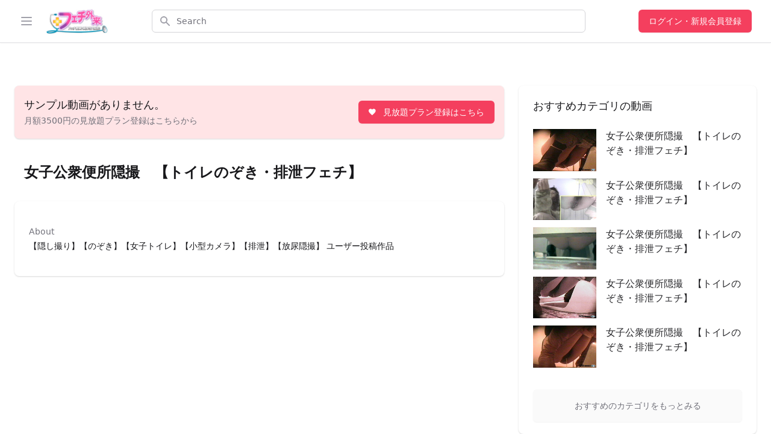

--- FILE ---
content_type: text/html; charset=utf-8
request_url: https://gairai.tv/player/f35f0046-076f-4bff-8ecc-38eb58121a30
body_size: 60376
content:
<!doctype html>
<html data-n-head-ssr lang="ja" data-n-head="%7B%22lang%22:%7B%22ssr%22:%22ja%22%7D%7D">
  <head >
    <title>フェチ外来 | フェチ外来</title><meta data-n-head="ssr" httpEquiv="content-language" content="ja"><meta data-n-head="ssr" charset="utf-8"><meta data-n-head="ssr" name="viewport" content="height=device-height, width=device-width, initial-scale=1.0, minimum-scale=1.0, maximum-scale=5.0"><meta data-n-head="ssr" data-hid="description" name="description" content="世界初！入院患者様制作参入型、フェチ動画、フェチ画像、18禁アニメ声優淫語、コミュニティーサイト！"><meta data-n-head="ssr" data-hid="keywords" name="keywords" content="フェチ,フェチ画像,フェチ動画"><meta data-n-head="ssr" data-hid="og:site_name" property="og:site_name" content="フェチ外来"><meta data-n-head="ssr" data-hid="og:type" property="og:type" content="website"><meta data-n-head="ssr" data-hid="og:url" property="og:url" content="https://gairai.tv/"><meta data-n-head="ssr" data-hid="og:title" property="og:title" content="フェチ外来"><meta data-n-head="ssr" data-hid="og:description" property="og:description" content="世界初！入院患者様制作参入型、フェチ動画、フェチ画像、18禁アニメ声優淫語、コミュニティーサイト！"><meta data-n-head="ssr" data-hid="og:image" property="og:image" content="https://gairai.tv/ogp.png"><meta data-n-head="ssr" data-hid="twitter:card" property="twitter:card" content="summary_large_image"><meta data-n-head="ssr" data-hid="twitter:image" property="twitter:image" content="https://gairai.tv/ogp.png"><link data-n-head="ssr" rel="icon" type="image/x-icon" href="/favicon.ico"><script data-n-head="ssr" src="https://www.googletagmanager.com/gtag/js?id=G-EQH5NZB5XX" async></script><link rel="preload" href="/_nuxt/26ddc5f.js" as="script"><link rel="preload" href="/_nuxt/09fe9fa.js" as="script"><link rel="preload" href="/_nuxt/f35aec6.js" as="script"><link rel="preload" href="/_nuxt/238cc33.js" as="script"><link rel="preload" href="/_nuxt/47ccbcb.js" as="script"><link rel="preload" href="/_nuxt/4a2c436.js" as="script"><style data-vue-ssr-id="081ceee9:0 8056c6f0:0 31997847:0 7f17e026:0 cc010e7c:0 92484306:0 062f3692:0 6e7a31c7:0 f83e5f78:0">/*! tailwindcss v2.0.4 | MIT License | https://tailwindcss.com*//*! modern-normalize v1.0.0 | MIT License | https://github.com/sindresorhus/modern-normalize */

/*
Document
========
*/

/**
Use a better box model (opinionated).
*/

*,
*::before,
*::after {
	box-sizing: border-box;
}

/**
Use a more readable tab size (opinionated).
*/

:root {
	-moz-tab-size: 4;
	-o-tab-size: 4;
	   tab-size: 4;
}

/**
1. Correct the line height in all browsers.
2. Prevent adjustments of font size after orientation changes in iOS.
*/

html {
	line-height: 1.15; /* 1 */
	-webkit-text-size-adjust: 100%; /* 2 */
}

/*
Sections
========
*/

/**
Remove the margin in all browsers.
*/

body {
	margin: 0;
}

/**
Improve consistency of default fonts in all browsers. (https://github.com/sindresorhus/modern-normalize/issues/3)
*/

body {
	font-family:
		system-ui,
		-apple-system, /* Firefox supports this but not yet `system-ui` */
		'Segoe UI',
		Roboto,
		Helvetica,
		Arial,
		sans-serif,
		'Apple Color Emoji',
		'Segoe UI Emoji';
}

/*
Grouping content
================
*/

/**
1. Add the correct height in Firefox.
2. Correct the inheritance of border color in Firefox. (https://bugzilla.mozilla.org/show_bug.cgi?id=190655)
*/

hr {
	height: 0; /* 1 */
	color: inherit; /* 2 */
}

/*
Text-level semantics
====================
*/

/**
Add the correct text decoration in Chrome, Edge, and Safari.
*/

abbr[title] {
	-webkit-text-decoration: underline dotted;
	        text-decoration: underline dotted;
}

/**
Add the correct font weight in Edge and Safari.
*/

b,
strong {
	font-weight: bolder;
}

/**
1. Improve consistency of default fonts in all browsers. (https://github.com/sindresorhus/modern-normalize/issues/3)
2. Correct the odd 'em' font sizing in all browsers.
*/

code,
kbd,
samp,
pre {
	font-family:
		ui-monospace,
		SFMono-Regular,
		Consolas,
		'Liberation Mono',
		Menlo,
		monospace; /* 1 */
	font-size: 1em; /* 2 */
}

/**
Add the correct font size in all browsers.
*/

small {
	font-size: 80%;
}

/**
Prevent 'sub' and 'sup' elements from affecting the line height in all browsers.
*/

sub,
sup {
	font-size: 75%;
	line-height: 0;
	position: relative;
	vertical-align: baseline;
}

sub {
	bottom: -0.25em;
}

sup {
	top: -0.5em;
}

/*
Tabular data
============
*/

/**
1. Remove text indentation from table contents in Chrome and Safari. (https://bugs.chromium.org/p/chromium/issues/detail?id=999088, https://bugs.webkit.org/show_bug.cgi?id=201297)
2. Correct table border color inheritance in all Chrome and Safari. (https://bugs.chromium.org/p/chromium/issues/detail?id=935729, https://bugs.webkit.org/show_bug.cgi?id=195016)
*/

table {
	text-indent: 0; /* 1 */
	border-color: inherit; /* 2 */
}

/*
Forms
=====
*/

/**
1. Change the font styles in all browsers.
2. Remove the margin in Firefox and Safari.
*/

button,
input,
optgroup,
select,
textarea {
	font-family: inherit; /* 1 */
	font-size: 100%; /* 1 */
	line-height: 1.15; /* 1 */
	margin: 0; /* 2 */
}

/**
Remove the inheritance of text transform in Edge and Firefox.
1. Remove the inheritance of text transform in Firefox.
*/

button,
select { /* 1 */
	text-transform: none;
}

/**
Correct the inability to style clickable types in iOS and Safari.
*/

button,
[type='button'],
[type='reset'],
[type='submit'] {
	-webkit-appearance: button;
}

/**
Remove the inner border and padding in Firefox.
*/

::-moz-focus-inner {
	border-style: none;
	padding: 0;
}

/**
Restore the focus styles unset by the previous rule.
*/

:-moz-focusring {
	outline: 1px dotted ButtonText;
}

/**
Remove the additional ':invalid' styles in Firefox.
See: https://github.com/mozilla/gecko-dev/blob/2f9eacd9d3d995c937b4251a5557d95d494c9be1/layout/style/res/forms.css#L728-L737
*/

:-moz-ui-invalid {
	box-shadow: none;
}

/**
Remove the padding so developers are not caught out when they zero out 'fieldset' elements in all browsers.
*/

legend {
	padding: 0;
}

/**
Add the correct vertical alignment in Chrome and Firefox.
*/

progress {
	vertical-align: baseline;
}

/**
Correct the cursor style of increment and decrement buttons in Safari.
*/

::-webkit-inner-spin-button,
::-webkit-outer-spin-button {
	height: auto;
}

/**
1. Correct the odd appearance in Chrome and Safari.
2. Correct the outline style in Safari.
*/

[type='search'] {
	-webkit-appearance: textfield; /* 1 */
	outline-offset: -2px; /* 2 */
}

/**
Remove the inner padding in Chrome and Safari on macOS.
*/

::-webkit-search-decoration {
	-webkit-appearance: none;
}

/**
1. Correct the inability to style clickable types in iOS and Safari.
2. Change font properties to 'inherit' in Safari.
*/

::-webkit-file-upload-button {
	-webkit-appearance: button; /* 1 */
	font: inherit; /* 2 */
}

/*
Interactive
===========
*/

/*
Add the correct display in Chrome and Safari.
*/

summary {
	display: list-item;
}/**
 * Manually forked from SUIT CSS Base: https://github.com/suitcss/base
 * A thin layer on top of normalize.css that provides a starting point more
 * suitable for web applications.
 */

/**
 * Removes the default spacing and border for appropriate elements.
 */

blockquote,
dl,
dd,
h1,
h2,
h3,
h4,
h5,
h6,
hr,
figure,
p,
pre {
  margin: 0;
}

button {
  background-color: transparent;
  background-image: none;
}

/**
 * Work around a Firefox/IE bug where the transparent `button` background
 * results in a loss of the default `button` focus styles.
 */

button:focus {
  outline: 1px dotted;
  outline: 5px auto -webkit-focus-ring-color;
}

fieldset {
  margin: 0;
  padding: 0;
}

ol,
ul {
  list-style: none;
  margin: 0;
  padding: 0;
}

/**
 * Tailwind custom reset styles
 */

/**
 * 1. Use the user's configured `sans` font-family (with Tailwind's default
 *    sans-serif font stack as a fallback) as a sane default.
 * 2. Use Tailwind's default "normal" line-height so the user isn't forced
 *    to override it to ensure consistency even when using the default theme.
 */

html {
  font-family: Inter, ui-sans-serif, system-ui, -apple-system, BlinkMacSystemFont, "Segoe UI", Roboto, "Helvetica Neue", Arial, "Noto Sans", sans-serif, "Apple Color Emoji", "Segoe UI Emoji", "Segoe UI Symbol", "Noto Color Emoji"; /* 1 */
  line-height: 1.5; /* 2 */
}


/**
 * Inherit font-family and line-height from `html` so users can set them as
 * a class directly on the `html` element.
 */

body {
  font-family: inherit;
  line-height: inherit;
}

/**
 * 1. Prevent padding and border from affecting element width.
 *
 *    We used to set this in the html element and inherit from
 *    the parent element for everything else. This caused issues
 *    in shadow-dom-enhanced elements like <details> where the content
 *    is wrapped by a div with box-sizing set to `content-box`.
 *
 *    https://github.com/mozdevs/cssremedy/issues/4
 *
 *
 * 2. Allow adding a border to an element by just adding a border-width.
 *
 *    By default, the way the browser specifies that an element should have no
 *    border is by setting it's border-style to `none` in the user-agent
 *    stylesheet.
 *
 *    In order to easily add borders to elements by just setting the `border-width`
 *    property, we change the default border-style for all elements to `solid`, and
 *    use border-width to hide them instead. This way our `border` utilities only
 *    need to set the `border-width` property instead of the entire `border`
 *    shorthand, making our border utilities much more straightforward to compose.
 *
 *    https://github.com/tailwindcss/tailwindcss/pull/116
 */

*,
::before,
::after {
  box-sizing: border-box; /* 1 */
  border-width: 0; /* 2 */
  border-style: solid; /* 2 */
  border-color: #e4e4e7; /* 2 */
}

/*
 * Ensure horizontal rules are visible by default
 */

hr {
  border-top-width: 1px;
}

/**
 * Undo the `border-style: none` reset that Normalize applies to images so that
 * our `border-{width}` utilities have the expected effect.
 *
 * The Normalize reset is unnecessary for us since we default the border-width
 * to 0 on all elements.
 *
 * https://github.com/tailwindcss/tailwindcss/issues/362
 */

img {
  border-style: solid;
}

textarea {
  resize: vertical;
}

input::-moz-placeholder, textarea::-moz-placeholder {
  opacity: 1;
  color: #a1a1aa;
}

input:-ms-input-placeholder, textarea:-ms-input-placeholder {
  opacity: 1;
  color: #a1a1aa;
}

input::placeholder,
textarea::placeholder {
  opacity: 1;
  color: #a1a1aa;
}

button,
[role="button"] {
  cursor: pointer;
}

table {
  border-collapse: collapse;
}

h1,
h2,
h3,
h4,
h5,
h6 {
  font-size: inherit;
  font-weight: inherit;
}

/**
 * Reset links to optimize for opt-in styling instead of
 * opt-out.
 */

a {
  color: inherit;
  text-decoration: inherit;
}

/**
 * Reset form element properties that are easy to forget to
 * style explicitly so you don't inadvertently introduce
 * styles that deviate from your design system. These styles
 * supplement a partial reset that is already applied by
 * normalize.css.
 */

button,
input,
optgroup,
select,
textarea {
  padding: 0;
  line-height: inherit;
  color: inherit;
}

/**
 * Use the configured 'mono' font family for elements that
 * are expected to be rendered with a monospace font, falling
 * back to the system monospace stack if there is no configured
 * 'mono' font family.
 */

pre,
code,
kbd,
samp {
  font-family: ui-monospace, SFMono-Regular, Menlo, Monaco, Consolas, "Liberation Mono", "Courier New", monospace;
}

/**
 * Make replaced elements `display: block` by default as that's
 * the behavior you want almost all of the time. Inspired by
 * CSS Remedy, with `svg` added as well.
 *
 * https://github.com/mozdevs/cssremedy/issues/14
 */

img,
svg,
video,
canvas,
audio,
iframe,
embed,
object {
  display: block;
  vertical-align: middle;
}

/**
 * Constrain images and videos to the parent width and preserve
 * their instrinsic aspect ratio.
 *
 * https://github.com/mozdevs/cssremedy/issues/14
 */

img,
video {
  max-width: 100%;
  height: auto;
}*{--tw-shadow:0 0 #0000;--tw-ring-inset:var(--tw-empty,/*!*/ /*!*/);--tw-ring-offset-width:0px;--tw-ring-offset-color:#fff;--tw-ring-color:rgba(59, 130, 246, 0.5);--tw-ring-offset-shadow:0 0 #0000;--tw-ring-shadow:0 0 #0000;}[type='text'],[type='email'],[type='url'],[type='password'],[type='number'],[type='date'],[type='datetime-local'],[type='month'],[type='search'],[type='tel'],[type='time'],[type='week'],[multiple],textarea,select{-webkit-appearance:none;-moz-appearance:none;appearance:none;background-color:#fff;border-color:#71717a;border-width:1px;border-radius:0px;padding-top:0.5rem;padding-right:0.75rem;padding-bottom:0.5rem;padding-left:0.75rem;font-size:1rem;line-height:1.5rem;}[type='text']:focus, [type='email']:focus, [type='url']:focus, [type='password']:focus, [type='number']:focus, [type='date']:focus, [type='datetime-local']:focus, [type='month']:focus, [type='search']:focus, [type='tel']:focus, [type='time']:focus, [type='week']:focus, [multiple]:focus, textarea:focus, select:focus{outline:2px solid transparent;outline-offset:2px;--tw-ring-inset:var(--tw-empty,/*!*/ /*!*/);--tw-ring-offset-width:0px;--tw-ring-offset-color:#fff;--tw-ring-color:#2563eb;--tw-ring-offset-shadow:var(--tw-ring-inset) 0 0 0 var(--tw-ring-offset-width) var(--tw-ring-offset-color);--tw-ring-shadow:var(--tw-ring-inset) 0 0 0 calc(1px + var(--tw-ring-offset-width)) var(--tw-ring-color);box-shadow:var(--tw-ring-offset-shadow), var(--tw-ring-shadow), var(--tw-shadow, 0 0 #0000);border-color:#2563eb;}input::-moz-placeholder, textarea::-moz-placeholder{color:#71717a;opacity:1;}input:-ms-input-placeholder, textarea:-ms-input-placeholder{color:#71717a;opacity:1;}input::placeholder,textarea::placeholder{color:#71717a;opacity:1;}::-webkit-datetime-edit-fields-wrapper{padding:0;}::-webkit-date-and-time-value{min-height:1.5em;}select{background-image:url("data:image/svg+xml,%3csvg xmlns='http://www.w3.org/2000/svg' fill='none' viewBox='0 0 20 20'%3e%3cpath stroke='%2371717a' stroke-linecap='round' stroke-linejoin='round' stroke-width='1.5' d='M6 8l4 4 4-4'/%3e%3c/svg%3e");background-position:right 0.5rem center;background-repeat:no-repeat;background-size:1.5em 1.5em;padding-right:2.5rem;-webkit-print-color-adjust:exact;color-adjust:exact;}[multiple]{background-image:initial;background-position:initial;background-repeat:unset;background-size:initial;padding-right:0.75rem;-webkit-print-color-adjust:unset;color-adjust:unset;}[type='checkbox'],[type='radio']{-webkit-appearance:none;-moz-appearance:none;appearance:none;padding:0;-webkit-print-color-adjust:exact;color-adjust:exact;display:inline-block;vertical-align:middle;background-origin:border-box;-webkit-user-select:none;-moz-user-select:none;-ms-user-select:none;user-select:none;flex-shrink:0;height:1rem;width:1rem;color:#2563eb;background-color:#fff;border-color:#71717a;border-width:1px;}[type='checkbox']{border-radius:0px;}[type='radio']{border-radius:100%;}[type='checkbox']:focus,[type='radio']:focus{outline:2px solid transparent;outline-offset:2px;--tw-ring-inset:var(--tw-empty,/*!*/ /*!*/);--tw-ring-offset-width:2px;--tw-ring-offset-color:#fff;--tw-ring-color:#2563eb;--tw-ring-offset-shadow:var(--tw-ring-inset) 0 0 0 var(--tw-ring-offset-width) var(--tw-ring-offset-color);--tw-ring-shadow:var(--tw-ring-inset) 0 0 0 calc(2px + var(--tw-ring-offset-width)) var(--tw-ring-color);box-shadow:var(--tw-ring-offset-shadow), var(--tw-ring-shadow), var(--tw-shadow, 0 0 #0000);}[type='checkbox']:checked,[type='radio']:checked{border-color:transparent;background-color:currentColor;background-size:100% 100%;background-position:center;background-repeat:no-repeat;}[type='checkbox']:checked{background-image:url("data:image/svg+xml,%3csvg viewBox='0 0 16 16' fill='white' xmlns='http://www.w3.org/2000/svg'%3e%3cpath d='M12.207 4.793a1 1 0 010 1.414l-5 5a1 1 0 01-1.414 0l-2-2a1 1 0 011.414-1.414L6.5 9.086l4.293-4.293a1 1 0 011.414 0z'/%3e%3c/svg%3e");}[type='radio']:checked{background-image:url("data:image/svg+xml,%3csvg viewBox='0 0 16 16' fill='white' xmlns='http://www.w3.org/2000/svg'%3e%3ccircle cx='8' cy='8' r='3'/%3e%3c/svg%3e");}[type='checkbox']:checked:hover,[type='checkbox']:checked:focus,[type='radio']:checked:hover,[type='radio']:checked:focus{border-color:transparent;background-color:currentColor;}[type='checkbox']:indeterminate{background-image:url("data:image/svg+xml,%3csvg xmlns='http://www.w3.org/2000/svg' fill='none' viewBox='0 0 16 16'%3e%3cpath stroke='white' stroke-linecap='round' stroke-linejoin='round' stroke-width='2' d='M4 8h8'/%3e%3c/svg%3e");border-color:transparent;background-color:currentColor;background-size:100% 100%;background-position:center;background-repeat:no-repeat;}[type='checkbox']:indeterminate:hover,[type='checkbox']:indeterminate:focus{border-color:transparent;background-color:currentColor;}[type='file']{background:unset;border-color:inherit;border-width:0;border-radius:0;padding:0;font-size:unset;line-height:inherit;}[type='file']:focus{outline:1px auto -webkit-focus-ring-color;}.container{width:100%;}@media (min-width: 640px){.container{max-width:640px;}}@media (min-width: 768px){.container{max-width:768px;}}@media (min-width: 1024px){.container{max-width:1024px;}}@media (min-width: 1280px){.container{max-width:1280px;}}@media (min-width: 1536px){.container{max-width:1536px;}}.sr-only{position:absolute;width:1px;height:1px;padding:0;margin:-1px;overflow:hidden;clip:rect(0, 0, 0, 0);white-space:nowrap;border-width:0;}.pointer-events-none{pointer-events:none;}.fixed{position:fixed;}.relative{position:relative;}.absolute{position:absolute;}.inset-0{top:0px;right:0px;bottom:0px;left:0px;}.inset-y-0{top:0px;bottom:0px;}.top-0{top:0px;}.left-0{left:0px;}.right-0{right:0px;}.z-10{z-index:10;}.z-40{z-index:40;}.col-span-2{grid-column:span 2 / span 2;}.m-4{margin:1rem;}.mx-auto{margin-left:auto;margin-right:auto;}.-mx-2{margin-left:-0.5rem;margin-right:-0.5rem;}.my-2{margin-top:0.5rem;margin-bottom:0.5rem;}.-ml-0\.5{margin-left:-0.125rem;}.-ml-0{margin-left:0px;}.-ml-1{margin-left:-0.25rem;}.mr-2{margin-right:0.5rem;}.mr-3{margin-right:0.75rem;}.-mr-0\.5{margin-right:-0.125rem;}.-mr-0{margin-right:0px;}.-mr-1{margin-right:-0.25rem;}.ml-2{margin-left:0.5rem;}.ml-3{margin-left:0.75rem;}.mb-2{margin-bottom:0.5rem;}.mt-1{margin-top:0.25rem;}.mt-2{margin-top:0.5rem;}.-mt-px{margin-top:-1px;}.ml-5{margin-left:1.25rem;}.-mr-12{margin-right:-3rem;}.ml-1{margin-left:0.25rem;}.mt-5{margin-top:1.25rem;}.mt-6{margin-top:1.5rem;}.mr-4{margin-right:1rem;}.mt-8{margin-top:2rem;}.mt-3{margin-top:0.75rem;}.mt-4{margin-top:1rem;}.mb-3{margin-bottom:0.75rem;}.mb-10{margin-bottom:2.5rem;}.-mb-px{margin-bottom:-1px;}.ml-8{margin-left:2rem;}.mt-10{margin-top:2.5rem;}.mt-24{margin-top:6rem;}.mb-6{margin-bottom:1.5rem;}.flex{display:flex;}.block{display:block;}.inline-flex{display:inline-flex;}.inline-block{display:inline-block;}.grid{display:grid;}.flow-root{display:flow-root;}.contents{display:contents;}.table{display:table;}.table-cell{display:table-cell;}.hidden{display:none;}.h-full{height:100%;}.h-5{height:1.25rem;}.h-6{height:1.5rem;}.h-12{height:3rem;}.h-10{height:2.5rem;}.h-0{height:0px;}.h-24{height:6rem;}.min-h-screen{min-height:100vh;}.min-h-full{min-height:100%;}.w-full{width:100%;}.w-5{width:1.25rem;}.w-6{width:1.5rem;}.w-0{width:0px;}.w-auto{width:auto;}.w-10{width:2.5rem;}.w-14{width:3.5rem;}.min-w-0{min-width:0px;}.max-w-full{max-width:100%;}.max-w-xs{max-width:20rem;}.max-w-2xl{max-width:42rem;}.max-w-4xl{max-width:56rem;}.flex-1{flex:1 1 0%;}.flex-shrink-0{flex-shrink:0;}.flex-grow{flex-grow:1;}.transform{--tw-translate-x:0;--tw-translate-y:0;--tw-rotate:0;--tw-skew-x:0;--tw-skew-y:0;--tw-scale-x:1;--tw-scale-y:1;transform:translateX(var(--tw-translate-x)) translateY(var(--tw-translate-y)) rotate(var(--tw-rotate)) skewX(var(--tw-skew-x)) skewY(var(--tw-skew-y)) scaleX(var(--tw-scale-x)) scaleY(var(--tw-scale-y));}.-translate-x-full{--tw-translate-x:-100%;}.translate-x-0{--tw-translate-x:0px;}@-webkit-keyframes spin{to{transform:rotate(360deg);}}@keyframes spin{to{transform:rotate(360deg);}}.animate-spin{-webkit-animation:spin 1s linear infinite;animation:spin 1s linear infinite;}.cursor-pointer{cursor:pointer;}.list-disc{list-style-type:disc;}.grid-cols-1{grid-template-columns:repeat(1, minmax(0, 1fr));}.grid-cols-3{grid-template-columns:repeat(3, minmax(0, 1fr));}.flex-col{flex-direction:column;}.flex-wrap{flex-wrap:wrap;}.items-center{align-items:center;}.items-baseline{align-items:baseline;}.justify-center{justify-content:center;}.justify-between{justify-content:space-between;}.justify-end{justify-content:flex-end;}.justify-start{justify-content:flex-start;}.gap-4{gap:1rem;}.gap-6{gap:1.5rem;}.gap-x-4{-moz-column-gap:1rem;column-gap:1rem;}.gap-y-8{row-gap:2rem;}.space-y-1 > :not([hidden]) ~ :not([hidden]){--tw-space-y-reverse:0;margin-top:calc(0.25rem * calc(1 - var(--tw-space-y-reverse)));margin-bottom:calc(0.25rem * var(--tw-space-y-reverse));}.space-x-5 > :not([hidden]) ~ :not([hidden]){--tw-space-x-reverse:0;margin-right:calc(1.25rem * var(--tw-space-x-reverse));margin-left:calc(1.25rem * calc(1 - var(--tw-space-x-reverse)));}.space-y-4 > :not([hidden]) ~ :not([hidden]){--tw-space-y-reverse:0;margin-top:calc(1rem * calc(1 - var(--tw-space-y-reverse)));margin-bottom:calc(1rem * var(--tw-space-y-reverse));}.space-y-6 > :not([hidden]) ~ :not([hidden]){--tw-space-y-reverse:0;margin-top:calc(1.5rem * calc(1 - var(--tw-space-y-reverse)));margin-bottom:calc(1.5rem * var(--tw-space-y-reverse));}.divide-y > :not([hidden]) ~ :not([hidden]){--tw-divide-y-reverse:0;border-top-width:calc(1px * calc(1 - var(--tw-divide-y-reverse)));border-bottom-width:calc(1px * var(--tw-divide-y-reverse));}.divide-gray-200 > :not([hidden]) ~ :not([hidden]){--tw-divide-opacity:1;border-color:rgba(228, 228, 231, var(--tw-divide-opacity));}.overflow-y-auto{overflow-y:auto;}.overflow-hidden{overflow:hidden;}.overflow-scroll{overflow:scroll;}.truncate{overflow:hidden;text-overflow:ellipsis;white-space:nowrap;}.whitespace-nowrap{white-space:nowrap;}.rounded-md{border-radius:0.375rem;}.rounded-full{border-radius:9999px;}.rounded-lg{border-radius:0.5rem;}.border{border-width:1px;}.border-t{border-top-width:1px;}.border-t-2{border-top-width:2px;}.border-b{border-bottom-width:1px;}.border-b-8{border-bottom-width:8px;}.border-b-2{border-bottom-width:2px;}.border-transparent{border-color:transparent;}.border-gray-300{--tw-border-opacity:1;border-color:rgba(212, 212, 216, var(--tw-border-opacity));}.border-red-300{--tw-border-opacity:1;border-color:rgba(252, 165, 165, var(--tw-border-opacity));}.border-gray-200{--tw-border-opacity:1;border-color:rgba(228, 228, 231, var(--tw-border-opacity));}.border-rose-500{--tw-border-opacity:1;border-color:rgba(244, 63, 94, var(--tw-border-opacity));}.border-purple-500{--tw-border-opacity:1;border-color:rgba(168, 85, 247, var(--tw-border-opacity));}.bg-gray-100{--tw-bg-opacity:1;background-color:rgba(244, 244, 245, var(--tw-bg-opacity));}.bg-gray-500{--tw-bg-opacity:1;background-color:rgba(113, 113, 122, var(--tw-bg-opacity));}.bg-black{--tw-bg-opacity:1;background-color:rgba(0, 0, 0, var(--tw-bg-opacity));}.bg-rose-500{--tw-bg-opacity:1;background-color:rgba(244, 63, 94, var(--tw-bg-opacity));}.bg-rose-600{--tw-bg-opacity:1;background-color:rgba(225, 29, 72, var(--tw-bg-opacity));}.bg-rose-700{--tw-bg-opacity:1;background-color:rgba(190, 18, 60, var(--tw-bg-opacity));}.bg-red-50{--tw-bg-opacity:1;background-color:rgba(254, 242, 242, var(--tw-bg-opacity));}.bg-green-50{--tw-bg-opacity:1;background-color:rgba(240, 253, 244, var(--tw-bg-opacity));}.bg-white{--tw-bg-opacity:1;background-color:rgba(255, 255, 255, var(--tw-bg-opacity));}.bg-gray-600{--tw-bg-opacity:1;background-color:rgba(82, 82, 91, var(--tw-bg-opacity));}.bg-gray-200{--tw-bg-opacity:1;background-color:rgba(228, 228, 231, var(--tw-bg-opacity));}.bg-rose-100{--tw-bg-opacity:1;background-color:rgba(255, 228, 230, var(--tw-bg-opacity));}.bg-gray-50{--tw-bg-opacity:1;background-color:rgba(250, 250, 250, var(--tw-bg-opacity));}.bg-blue-600{--tw-bg-opacity:1;background-color:rgba(37, 99, 235, var(--tw-bg-opacity));}.bg-blue-700{--tw-bg-opacity:1;background-color:rgba(29, 78, 216, var(--tw-bg-opacity));}.bg-gray-900{--tw-bg-opacity:1;background-color:rgba(24, 24, 27, var(--tw-bg-opacity));}.bg-opacity-40{--tw-bg-opacity:0.4;}.object-cover{-o-object-fit:cover;object-fit:cover;}.p-4{padding:1rem;}.p-2{padding:0.5rem;}.py-2{padding-top:0.5rem;padding-bottom:0.5rem;}.py-3{padding-top:0.75rem;padding-bottom:0.75rem;}.px-3{padding-left:0.75rem;padding-right:0.75rem;}.px-4{padding-left:1rem;padding-right:1rem;}.px-6{padding-left:1.5rem;padding-right:1.5rem;}.py-4{padding-top:1rem;padding-bottom:1rem;}.px-2{padding-left:0.5rem;padding-right:0.5rem;}.py-5{padding-top:1.25rem;padding-bottom:1.25rem;}.py-10{padding-top:2.5rem;padding-bottom:2.5rem;}.py-12{padding-top:3rem;padding-bottom:3rem;}.py-6{padding-top:1.5rem;padding-bottom:1.5rem;}.px-1{padding-left:0.25rem;padding-right:0.25rem;}.py-8{padding-top:2rem;padding-bottom:2rem;}.pl-5{padding-left:1.25rem;}.pl-3{padding-left:0.75rem;}.pl-10{padding-left:2.5rem;}.pr-3{padding-right:0.75rem;}.pr-10{padding-right:2.5rem;}.pt-4{padding-top:1rem;}.pr-1{padding-right:0.25rem;}.pl-1{padding-left:0.25rem;}.pr-0{padding-right:0px;}.pt-5{padding-top:1.25rem;}.pb-4{padding-bottom:1rem;}.pt-2{padding-top:0.5rem;}.pb-20{padding-bottom:5rem;}.pt-10{padding-top:2.5rem;}.pb-40{padding-bottom:10rem;}.pr-20{padding-right:5rem;}.pb-16{padding-bottom:4rem;}.pt-3{padding-top:0.75rem;}.text-center{text-align:center;}.text-left{text-align:left;}.text-right{text-align:right;}.align-top{vertical-align:top;}.align-bottom{vertical-align:bottom;}.text-sm{font-size:0.875rem;line-height:1.25rem;}.text-base{font-size:1rem;line-height:1.5rem;}.text-2xl{font-size:1.5rem;line-height:2rem;}.text-xl{font-size:1.25rem;line-height:1.75rem;}.text-4\.5xl{font-size:2.4rem;}.text-xs{font-size:0.75rem;line-height:1rem;}.text-lg{font-size:1.125rem;line-height:1.75rem;}.text-5xl{font-size:3rem;line-height:1;}.text-3xl{font-size:1.875rem;line-height:2.25rem;}.text-4xl{font-size:2.25rem;line-height:2.5rem;}.font-medium{font-weight:500;}.font-semibold{font-weight:600;}.font-bold{font-weight:700;}.font-extrabold{font-weight:800;}.uppercase{text-transform:uppercase;}.leading-4{line-height:1rem;}.leading-6{line-height:1.5rem;}.tracking-wider{letter-spacing:0.05em;}.text-gray-700{--tw-text-opacity:1;color:rgba(63, 63, 70, var(--tw-text-opacity));}.text-white{--tw-text-opacity:1;color:rgba(255, 255, 255, var(--tw-text-opacity));}.text-red-400{--tw-text-opacity:1;color:rgba(248, 113, 113, var(--tw-text-opacity));}.text-red-800{--tw-text-opacity:1;color:rgba(153, 27, 27, var(--tw-text-opacity));}.text-red-700{--tw-text-opacity:1;color:rgba(185, 28, 28, var(--tw-text-opacity));}.text-gray-400{--tw-text-opacity:1;color:rgba(161, 161, 170, var(--tw-text-opacity));}.text-red-500{--tw-text-opacity:1;color:rgba(239, 68, 68, var(--tw-text-opacity));}.text-red-600{--tw-text-opacity:1;color:rgba(220, 38, 38, var(--tw-text-opacity));}.text-gray-600{--tw-text-opacity:1;color:rgba(82, 82, 91, var(--tw-text-opacity));}.text-red-900{--tw-text-opacity:1;color:rgba(127, 29, 29, var(--tw-text-opacity));}.text-green-400{--tw-text-opacity:1;color:rgba(74, 222, 128, var(--tw-text-opacity));}.text-green-800{--tw-text-opacity:1;color:rgba(22, 101, 52, var(--tw-text-opacity));}.text-green-700{--tw-text-opacity:1;color:rgba(21, 128, 61, var(--tw-text-opacity));}.text-gray-500{--tw-text-opacity:1;color:rgba(113, 113, 122, var(--tw-text-opacity));}.text-gray-900{--tw-text-opacity:1;color:rgba(24, 24, 27, var(--tw-text-opacity));}.text-gray-800{--tw-text-opacity:1;color:rgba(39, 39, 42, var(--tw-text-opacity));}.text-indigo-600{--tw-text-opacity:1;color:rgba(79, 70, 229, var(--tw-text-opacity));}.text-black{--tw-text-opacity:1;color:rgba(0, 0, 0, var(--tw-text-opacity));}.underline{text-decoration:underline;}.placeholder-red-300::-moz-placeholder{--tw-placeholder-opacity:1;color:rgba(252, 165, 165, var(--tw-placeholder-opacity));}.placeholder-red-300:-ms-input-placeholder{--tw-placeholder-opacity:1;color:rgba(252, 165, 165, var(--tw-placeholder-opacity));}.placeholder-red-300::placeholder{--tw-placeholder-opacity:1;color:rgba(252, 165, 165, var(--tw-placeholder-opacity));}.placeholder-gray-500::-moz-placeholder{--tw-placeholder-opacity:1;color:rgba(113, 113, 122, var(--tw-placeholder-opacity));}.placeholder-gray-500:-ms-input-placeholder{--tw-placeholder-opacity:1;color:rgba(113, 113, 122, var(--tw-placeholder-opacity));}.placeholder-gray-500::placeholder{--tw-placeholder-opacity:1;color:rgba(113, 113, 122, var(--tw-placeholder-opacity));}.opacity-25{opacity:0.25;}.opacity-75{opacity:0.75;}.opacity-0{opacity:0;}.opacity-100{opacity:1;}.shadow-sm{--tw-shadow:0 1px 2px 0 rgba(0, 0, 0, 0.05);box-shadow:var(--tw-ring-offset-shadow, 0 0 #0000), var(--tw-ring-shadow, 0 0 #0000), var(--tw-shadow);}.shadow-xl{--tw-shadow:0 20px 25px -5px rgba(0, 0, 0, 0.1), 0 10px 10px -5px rgba(0, 0, 0, 0.04);box-shadow:var(--tw-ring-offset-shadow, 0 0 #0000), var(--tw-ring-shadow, 0 0 #0000), var(--tw-shadow);}.shadow{--tw-shadow:0 1px 3px 0 rgba(0, 0, 0, 0.1), 0 1px 2px 0 rgba(0, 0, 0, 0.06);box-shadow:var(--tw-ring-offset-shadow, 0 0 #0000), var(--tw-ring-shadow, 0 0 #0000), var(--tw-shadow);}.transition{transition-property:background-color, border-color, color, fill, stroke, opacity, box-shadow, transform;transition-timing-function:cubic-bezier(0.4, 0, 0.2, 1);transition-duration:150ms;}.transition-opacity{transition-property:opacity;transition-timing-function:cubic-bezier(0.4, 0, 0.2, 1);transition-duration:150ms;}.transition-all{transition-property:all;transition-timing-function:cubic-bezier(0.4, 0, 0.2, 1);transition-duration:150ms;}.duration-300{transition-duration:300ms;}.ease-linear{transition-timing-function:linear;}.ease-in-out{transition-timing-function:cubic-bezier(0.4, 0, 0.2, 1);}.hover\:border-gray-300:hover{--tw-border-opacity:1;border-color:rgba(212, 212, 216, var(--tw-border-opacity));}.hover\:bg-gray-200:hover{--tw-bg-opacity:1;background-color:rgba(228, 228, 231, var(--tw-bg-opacity));}.hover\:bg-gray-600:hover{--tw-bg-opacity:1;background-color:rgba(82, 82, 91, var(--tw-bg-opacity));}.hover\:bg-blue-700:hover{--tw-bg-opacity:1;background-color:rgba(29, 78, 216, var(--tw-bg-opacity));}.hover\:bg-gray-100:hover{--tw-bg-opacity:1;background-color:rgba(244, 244, 245, var(--tw-bg-opacity));}.hover\:bg-gray-50:hover{--tw-bg-opacity:1;background-color:rgba(250, 250, 250, var(--tw-bg-opacity));}.hover\:bg-rose-600:hover{--tw-bg-opacity:1;background-color:rgba(225, 29, 72, var(--tw-bg-opacity));}.hover\:text-gray-700:hover{--tw-text-opacity:1;color:rgba(63, 63, 70, var(--tw-text-opacity));}.hover\:text-gray-500:hover{--tw-text-opacity:1;color:rgba(113, 113, 122, var(--tw-text-opacity));}.hover\:text-gray-900:hover{--tw-text-opacity:1;color:rgba(24, 24, 27, var(--tw-text-opacity));}.hover\:text-indigo-500:hover{--tw-text-opacity:1;color:rgba(99, 102, 241, var(--tw-text-opacity));}.focus\:border-rose-500:focus{--tw-border-opacity:1;border-color:rgba(244, 63, 94, var(--tw-border-opacity));}.focus\:text-gray-900:focus{--tw-text-opacity:1;color:rgba(24, 24, 27, var(--tw-text-opacity));}.focus\:placeholder-gray-400:focus::-moz-placeholder{--tw-placeholder-opacity:1;color:rgba(161, 161, 170, var(--tw-placeholder-opacity));}.focus\:placeholder-gray-400:focus:-ms-input-placeholder{--tw-placeholder-opacity:1;color:rgba(161, 161, 170, var(--tw-placeholder-opacity));}.focus\:placeholder-gray-400:focus::placeholder{--tw-placeholder-opacity:1;color:rgba(161, 161, 170, var(--tw-placeholder-opacity));}.focus\:outline-none:focus{outline:2px solid transparent;outline-offset:2px;}.focus\:ring-2:focus{--tw-ring-offset-shadow:var(--tw-ring-inset) 0 0 0 var(--tw-ring-offset-width) var(--tw-ring-offset-color);--tw-ring-shadow:var(--tw-ring-inset) 0 0 0 calc(2px + var(--tw-ring-offset-width)) var(--tw-ring-color);box-shadow:var(--tw-ring-offset-shadow), var(--tw-ring-shadow), var(--tw-shadow, 0 0 #0000);}.focus\:ring-1:focus{--tw-ring-offset-shadow:var(--tw-ring-inset) 0 0 0 var(--tw-ring-offset-width) var(--tw-ring-offset-color);--tw-ring-shadow:var(--tw-ring-inset) 0 0 0 calc(1px + var(--tw-ring-offset-width)) var(--tw-ring-color);box-shadow:var(--tw-ring-offset-shadow), var(--tw-ring-shadow), var(--tw-shadow, 0 0 #0000);}.focus\:ring-inset:focus{--tw-ring-inset:inset;}.focus\:ring-indigo-500:focus{--tw-ring-opacity:1;--tw-ring-color:rgba(99, 102, 241, var(--tw-ring-opacity));}.focus\:ring-red-500:focus{--tw-ring-opacity:1;--tw-ring-color:rgba(239, 68, 68, var(--tw-ring-opacity));}.focus\:ring-rose-500:focus{--tw-ring-opacity:1;--tw-ring-color:rgba(244, 63, 94, var(--tw-ring-opacity));}.focus\:ring-white:focus{--tw-ring-opacity:1;--tw-ring-color:rgba(255, 255, 255, var(--tw-ring-opacity));}.focus\:ring-blue-500:focus{--tw-ring-opacity:1;--tw-ring-color:rgba(59, 130, 246, var(--tw-ring-opacity));}.focus\:ring-offset-2:focus{--tw-ring-offset-width:2px;}.group:hover .group-hover\:text-gray-500{--tw-text-opacity:1;color:rgba(113, 113, 122, var(--tw-text-opacity));}.group:hover .group-hover\:text-gray-100{--tw-text-opacity:1;color:rgba(244, 244, 245, var(--tw-text-opacity));}@media (min-width: 640px){.sm\:col-span-2{grid-column:span 2 / span 2;}.sm\:my-8{margin-top:2rem;margin-bottom:2rem;}.sm\:mx-auto{margin-left:auto;margin-right:auto;}.sm\:ml-7{margin-left:1.75rem;}.sm\:mr-7{margin-right:1.75rem;}.sm\:mt-0{margin-top:0px;}.sm\:mt-2{margin-top:0.5rem;}.sm\:mt-6{margin-top:1.5rem;}.sm\:grid{display:grid;}.sm\:flex{display:flex;}.sm\:w-auto{width:auto;}.sm\:w-1\/2{width:50%;}.sm\:w-full{width:100%;}.sm\:max-w-lg{max-width:32rem;}.sm\:max-w-screen-xl{max-width:1280px;}.sm\:max-w-md{max-width:28rem;}.sm\:grid-cols-3{grid-template-columns:repeat(3, minmax(0, 1fr));}.sm\:grid-cols-2{grid-template-columns:repeat(2, minmax(0, 1fr));}.sm\:flex-row{flex-direction:row;}.sm\:gap-4{gap:1rem;}.sm\:space-x-4 > :not([hidden]) ~ :not([hidden]){--tw-space-x-reverse:0;margin-right:calc(1rem * var(--tw-space-x-reverse));margin-left:calc(1rem * calc(1 - var(--tw-space-x-reverse)));}.sm\:truncate{overflow:hidden;text-overflow:ellipsis;white-space:nowrap;}.sm\:rounded-lg{border-radius:0.5rem;}.sm\:p-0{padding:0px;}.sm\:p-6{padding:1.5rem;}.sm\:px-0{padding-left:0px;padding-right:0px;}.sm\:px-6{padding-left:1.5rem;padding-right:1.5rem;}.sm\:py-5{padding-top:1.25rem;padding-bottom:1.25rem;}.sm\:px-10{padding-left:2.5rem;padding-right:2.5rem;}.sm\:pr-2{padding-right:0.5rem;}.sm\:pb-0{padding-bottom:0px;}.sm\:pt-5{padding-top:1.25rem;}.sm\:align-middle{vertical-align:middle;}.sm\:text-sm{font-size:0.875rem;line-height:1.25rem;}}@media (min-width: 768px){.md\:mx-auto{margin-left:auto;margin-right:auto;}.md\:hidden{display:none;}.md\:max-w-3xl{max-width:48rem;}.md\:px-8{padding-left:2rem;padding-right:2rem;}.md\:px-0{padding-left:0px;padding-right:0px;}}@media (min-width: 1024px){.lg\:-mt-2{margin-top:-0.5rem;}.lg\:flex{display:flex;}.lg\:w-1\/4{width:25%;}.lg\:items-center{align-items:center;}.lg\:justify-end{justify-content:flex-end;}.lg\:px-8{padding-left:2rem;padding-right:2rem;}.lg\:pr-3{padding-right:0.75rem;}}@media (min-width: 1280px){.xl\:col-span-2{grid-column:span 2 / span 2;}.xl\:col-span-1{grid-column:span 1 / span 1;}.xl\:col-start-1{grid-column-start:1;}.xl\:col-start-3{grid-column-start:3;}.xl\:h-48{height:12rem;}.xl\:max-w-max{max-width:-webkit-max-content;max-width:-moz-max-content;max-width:max-content;}.xl\:max-w-screen-2xl{max-width:1536px;}.xl\:grid-flow-col-dense{grid-auto-flow:column dense;}.xl\:grid-cols-3{grid-template-columns:repeat(3, minmax(0, 1fr));}.xl\:px-0{padding-left:0px;padding-right:0px;}}
.font-poppins-thin-italic{font-family:"Poppins",sans-serif;font-weight:100;font-style:italic}.font-poppins-light-italic{font-family:"Poppins",sans-serif;font-weight:300;font-style:italic}.font-noto-sans-jp{font-family:"Noto Sans JP",sans-serif}.page-enter-active,.page-leave-active{transition:opacity .3s}.layout-enter,.layout-leave-active,.page-enter,.page-leave-active{opacity:0}.layout-enter-active,.layout-leave-active{transition:opacity .3s}html{--tw-bg-opacity:1;background-color:rgba(250, 250, 250, var(--tw-bg-opacity));--tw-text-opacity:1;color:rgba(39, 39, 42, var(--tw-text-opacity))}html.dark{--tw-bg-opacity:1;background-color:rgba(24, 24, 27, var(--tw-bg-opacity));--tw-text-opacity:1;color:rgba(250, 250, 250, var(--tw-text-opacity))}#__layout,#__nuxt,body,html{height:100%}#__nuxt{min-width:100vw;min-height:100vh}.content-width{max-width:100rem}
@font-face{font-family:"Material Design Icons";src:url(/_nuxt/fonts/materialdesignicons-webfont.53f53f5.eot);src:url(/_nuxt/fonts/materialdesignicons-webfont.53f53f5.eot?#iefix&v=5.9.55) format("embedded-opentype"),url(/_nuxt/fonts/materialdesignicons-webfont.e9db400.woff2) format("woff2"),url(/_nuxt/fonts/materialdesignicons-webfont.d8e8e0f.woff) format("woff"),url(/_nuxt/fonts/materialdesignicons-webfont.0e4e0b3.ttf) format("truetype");font-weight:400;font-style:normal}.mdi-set,.mdi:before{display:inline-block;font:normal normal normal 24px/1 "Material Design Icons";font-size:inherit;text-rendering:auto;line-height:inherit;-webkit-font-smoothing:antialiased;-moz-osx-font-smoothing:grayscale}.mdi-ab-testing:before{content:"\F01C9"}.mdi-abacus:before{content:"\F16E0"}.mdi-abjad-arabic:before{content:"\F1328"}.mdi-abjad-hebrew:before{content:"\F1329"}.mdi-abugida-devanagari:before{content:"\F132A"}.mdi-abugida-thai:before{content:"\F132B"}.mdi-access-point:before{content:"\F0003"}.mdi-access-point-check:before{content:"\F1538"}.mdi-access-point-minus:before{content:"\F1539"}.mdi-access-point-network:before{content:"\F0002"}.mdi-access-point-network-off:before{content:"\F0BE1"}.mdi-access-point-off:before{content:"\F1511"}.mdi-access-point-plus:before{content:"\F153A"}.mdi-access-point-remove:before{content:"\F153B"}.mdi-account:before{content:"\F0004"}.mdi-account-alert:before{content:"\F0005"}.mdi-account-alert-outline:before{content:"\F0B50"}.mdi-account-arrow-left:before{content:"\F0B51"}.mdi-account-arrow-left-outline:before{content:"\F0B52"}.mdi-account-arrow-right:before{content:"\F0B53"}.mdi-account-arrow-right-outline:before{content:"\F0B54"}.mdi-account-box:before{content:"\F0006"}.mdi-account-box-multiple:before{content:"\F0934"}.mdi-account-box-multiple-outline:before{content:"\F100A"}.mdi-account-box-outline:before{content:"\F0007"}.mdi-account-cancel:before{content:"\F12DF"}.mdi-account-cancel-outline:before{content:"\F12E0"}.mdi-account-cash:before{content:"\F1097"}.mdi-account-cash-outline:before{content:"\F1098"}.mdi-account-check:before{content:"\F0008"}.mdi-account-check-outline:before{content:"\F0BE2"}.mdi-account-child:before{content:"\F0A89"}.mdi-account-child-circle:before{content:"\F0A8A"}.mdi-account-child-outline:before{content:"\F10C8"}.mdi-account-circle:before{content:"\F0009"}.mdi-account-circle-outline:before{content:"\F0B55"}.mdi-account-clock:before{content:"\F0B56"}.mdi-account-clock-outline:before{content:"\F0B57"}.mdi-account-cog:before{content:"\F1370"}.mdi-account-cog-outline:before{content:"\F1371"}.mdi-account-convert:before{content:"\F000A"}.mdi-account-convert-outline:before{content:"\F1301"}.mdi-account-cowboy-hat:before{content:"\F0E9B"}.mdi-account-details:before{content:"\F0631"}.mdi-account-details-outline:before{content:"\F1372"}.mdi-account-edit:before{content:"\F06BC"}.mdi-account-edit-outline:before{content:"\F0FFB"}.mdi-account-group:before{content:"\F0849"}.mdi-account-group-outline:before{content:"\F0B58"}.mdi-account-hard-hat:before{content:"\F05B5"}.mdi-account-heart:before{content:"\F0899"}.mdi-account-heart-outline:before{content:"\F0BE3"}.mdi-account-key:before{content:"\F000B"}.mdi-account-key-outline:before{content:"\F0BE4"}.mdi-account-lock:before{content:"\F115E"}.mdi-account-lock-outline:before{content:"\F115F"}.mdi-account-minus:before{content:"\F000D"}.mdi-account-minus-outline:before{content:"\F0AEC"}.mdi-account-multiple:before{content:"\F000E"}.mdi-account-multiple-check:before{content:"\F08C5"}.mdi-account-multiple-check-outline:before{content:"\F11FE"}.mdi-account-multiple-minus:before{content:"\F05D3"}.mdi-account-multiple-minus-outline:before{content:"\F0BE5"}.mdi-account-multiple-outline:before{content:"\F000F"}.mdi-account-multiple-plus:before{content:"\F0010"}.mdi-account-multiple-plus-outline:before{content:"\F0800"}.mdi-account-multiple-remove:before{content:"\F120A"}.mdi-account-multiple-remove-outline:before{content:"\F120B"}.mdi-account-music:before{content:"\F0803"}.mdi-account-music-outline:before{content:"\F0CE9"}.mdi-account-network:before{content:"\F0011"}.mdi-account-network-outline:before{content:"\F0BE6"}.mdi-account-off:before{content:"\F0012"}.mdi-account-off-outline:before{content:"\F0BE7"}.mdi-account-outline:before{content:"\F0013"}.mdi-account-plus:before{content:"\F0014"}.mdi-account-plus-outline:before{content:"\F0801"}.mdi-account-question:before{content:"\F0B59"}.mdi-account-question-outline:before{content:"\F0B5A"}.mdi-account-reactivate:before{content:"\F152B"}.mdi-account-reactivate-outline:before{content:"\F152C"}.mdi-account-remove:before{content:"\F0015"}.mdi-account-remove-outline:before{content:"\F0AED"}.mdi-account-search:before{content:"\F0016"}.mdi-account-search-outline:before{content:"\F0935"}.mdi-account-settings:before{content:"\F0630"}.mdi-account-settings-outline:before{content:"\F10C9"}.mdi-account-star:before{content:"\F0017"}.mdi-account-star-outline:before{content:"\F0BE8"}.mdi-account-supervisor:before{content:"\F0A8B"}.mdi-account-supervisor-circle:before{content:"\F0A8C"}.mdi-account-supervisor-circle-outline:before{content:"\F14EC"}.mdi-account-supervisor-outline:before{content:"\F112D"}.mdi-account-switch:before{content:"\F0019"}.mdi-account-switch-outline:before{content:"\F04CB"}.mdi-account-tie:before{content:"\F0CE3"}.mdi-account-tie-outline:before{content:"\F10CA"}.mdi-account-tie-voice:before{content:"\F1308"}.mdi-account-tie-voice-off:before{content:"\F130A"}.mdi-account-tie-voice-off-outline:before{content:"\F130B"}.mdi-account-tie-voice-outline:before{content:"\F1309"}.mdi-account-voice:before{content:"\F05CB"}.mdi-adjust:before{content:"\F001A"}.mdi-adobe:before{content:"\F0936"}.mdi-adobe-acrobat:before{content:"\F0F9D"}.mdi-air-conditioner:before{content:"\F001B"}.mdi-air-filter:before{content:"\F0D43"}.mdi-air-horn:before{content:"\F0DAC"}.mdi-air-humidifier:before{content:"\F1099"}.mdi-air-humidifier-off:before{content:"\F1466"}.mdi-air-purifier:before{content:"\F0D44"}.mdi-airbag:before{content:"\F0BE9"}.mdi-airballoon:before{content:"\F001C"}.mdi-airballoon-outline:before{content:"\F100B"}.mdi-airplane:before{content:"\F001D"}.mdi-airplane-landing:before{content:"\F05D4"}.mdi-airplane-off:before{content:"\F001E"}.mdi-airplane-takeoff:before{content:"\F05D5"}.mdi-airport:before{content:"\F084B"}.mdi-alarm:before{content:"\F0020"}.mdi-alarm-bell:before{content:"\F078E"}.mdi-alarm-check:before{content:"\F0021"}.mdi-alarm-light:before{content:"\F078F"}.mdi-alarm-light-off:before{content:"\F171E"}.mdi-alarm-light-off-outline:before{content:"\F171F"}.mdi-alarm-light-outline:before{content:"\F0BEA"}.mdi-alarm-multiple:before{content:"\F0022"}.mdi-alarm-note:before{content:"\F0E71"}.mdi-alarm-note-off:before{content:"\F0E72"}.mdi-alarm-off:before{content:"\F0023"}.mdi-alarm-panel:before{content:"\F15C4"}.mdi-alarm-panel-outline:before{content:"\F15C5"}.mdi-alarm-plus:before{content:"\F0024"}.mdi-alarm-snooze:before{content:"\F068E"}.mdi-album:before{content:"\F0025"}.mdi-alert:before{content:"\F0026"}.mdi-alert-box:before{content:"\F0027"}.mdi-alert-box-outline:before{content:"\F0CE4"}.mdi-alert-circle:before{content:"\F0028"}.mdi-alert-circle-check:before{content:"\F11ED"}.mdi-alert-circle-check-outline:before{content:"\F11EE"}.mdi-alert-circle-outline:before{content:"\F05D6"}.mdi-alert-decagram:before{content:"\F06BD"}.mdi-alert-decagram-outline:before{content:"\F0CE5"}.mdi-alert-minus:before{content:"\F14BB"}.mdi-alert-minus-outline:before{content:"\F14BE"}.mdi-alert-octagon:before{content:"\F0029"}.mdi-alert-octagon-outline:before{content:"\F0CE6"}.mdi-alert-octagram:before{content:"\F0767"}.mdi-alert-octagram-outline:before{content:"\F0CE7"}.mdi-alert-outline:before{content:"\F002A"}.mdi-alert-plus:before{content:"\F14BA"}.mdi-alert-plus-outline:before{content:"\F14BD"}.mdi-alert-remove:before{content:"\F14BC"}.mdi-alert-remove-outline:before{content:"\F14BF"}.mdi-alert-rhombus:before{content:"\F11CE"}.mdi-alert-rhombus-outline:before{content:"\F11CF"}.mdi-alien:before{content:"\F089A"}.mdi-alien-outline:before{content:"\F10CB"}.mdi-align-horizontal-center:before{content:"\F11C3"}.mdi-align-horizontal-left:before{content:"\F11C2"}.mdi-align-horizontal-right:before{content:"\F11C4"}.mdi-align-vertical-bottom:before{content:"\F11C5"}.mdi-align-vertical-center:before{content:"\F11C6"}.mdi-align-vertical-top:before{content:"\F11C7"}.mdi-all-inclusive:before{content:"\F06BE"}.mdi-allergy:before{content:"\F1258"}.mdi-alpha:before{content:"\F002B"}.mdi-alpha-a:before{content:"\F0AEE"}.mdi-alpha-a-box:before{content:"\F0B08"}.mdi-alpha-a-box-outline:before{content:"\F0BEB"}.mdi-alpha-a-circle:before{content:"\F0BEC"}.mdi-alpha-a-circle-outline:before{content:"\F0BED"}.mdi-alpha-b:before{content:"\F0AEF"}.mdi-alpha-b-box:before{content:"\F0B09"}.mdi-alpha-b-box-outline:before{content:"\F0BEE"}.mdi-alpha-b-circle:before{content:"\F0BEF"}.mdi-alpha-b-circle-outline:before{content:"\F0BF0"}.mdi-alpha-c:before{content:"\F0AF0"}.mdi-alpha-c-box:before{content:"\F0B0A"}.mdi-alpha-c-box-outline:before{content:"\F0BF1"}.mdi-alpha-c-circle:before{content:"\F0BF2"}.mdi-alpha-c-circle-outline:before{content:"\F0BF3"}.mdi-alpha-d:before{content:"\F0AF1"}.mdi-alpha-d-box:before{content:"\F0B0B"}.mdi-alpha-d-box-outline:before{content:"\F0BF4"}.mdi-alpha-d-circle:before{content:"\F0BF5"}.mdi-alpha-d-circle-outline:before{content:"\F0BF6"}.mdi-alpha-e:before{content:"\F0AF2"}.mdi-alpha-e-box:before{content:"\F0B0C"}.mdi-alpha-e-box-outline:before{content:"\F0BF7"}.mdi-alpha-e-circle:before{content:"\F0BF8"}.mdi-alpha-e-circle-outline:before{content:"\F0BF9"}.mdi-alpha-f:before{content:"\F0AF3"}.mdi-alpha-f-box:before{content:"\F0B0D"}.mdi-alpha-f-box-outline:before{content:"\F0BFA"}.mdi-alpha-f-circle:before{content:"\F0BFB"}.mdi-alpha-f-circle-outline:before{content:"\F0BFC"}.mdi-alpha-g:before{content:"\F0AF4"}.mdi-alpha-g-box:before{content:"\F0B0E"}.mdi-alpha-g-box-outline:before{content:"\F0BFD"}.mdi-alpha-g-circle:before{content:"\F0BFE"}.mdi-alpha-g-circle-outline:before{content:"\F0BFF"}.mdi-alpha-h:before{content:"\F0AF5"}.mdi-alpha-h-box:before{content:"\F0B0F"}.mdi-alpha-h-box-outline:before{content:"\F0C00"}.mdi-alpha-h-circle:before{content:"\F0C01"}.mdi-alpha-h-circle-outline:before{content:"\F0C02"}.mdi-alpha-i:before{content:"\F0AF6"}.mdi-alpha-i-box:before{content:"\F0B10"}.mdi-alpha-i-box-outline:before{content:"\F0C03"}.mdi-alpha-i-circle:before{content:"\F0C04"}.mdi-alpha-i-circle-outline:before{content:"\F0C05"}.mdi-alpha-j:before{content:"\F0AF7"}.mdi-alpha-j-box:before{content:"\F0B11"}.mdi-alpha-j-box-outline:before{content:"\F0C06"}.mdi-alpha-j-circle:before{content:"\F0C07"}.mdi-alpha-j-circle-outline:before{content:"\F0C08"}.mdi-alpha-k:before{content:"\F0AF8"}.mdi-alpha-k-box:before{content:"\F0B12"}.mdi-alpha-k-box-outline:before{content:"\F0C09"}.mdi-alpha-k-circle:before{content:"\F0C0A"}.mdi-alpha-k-circle-outline:before{content:"\F0C0B"}.mdi-alpha-l:before{content:"\F0AF9"}.mdi-alpha-l-box:before{content:"\F0B13"}.mdi-alpha-l-box-outline:before{content:"\F0C0C"}.mdi-alpha-l-circle:before{content:"\F0C0D"}.mdi-alpha-l-circle-outline:before{content:"\F0C0E"}.mdi-alpha-m:before{content:"\F0AFA"}.mdi-alpha-m-box:before{content:"\F0B14"}.mdi-alpha-m-box-outline:before{content:"\F0C0F"}.mdi-alpha-m-circle:before{content:"\F0C10"}.mdi-alpha-m-circle-outline:before{content:"\F0C11"}.mdi-alpha-n:before{content:"\F0AFB"}.mdi-alpha-n-box:before{content:"\F0B15"}.mdi-alpha-n-box-outline:before{content:"\F0C12"}.mdi-alpha-n-circle:before{content:"\F0C13"}.mdi-alpha-n-circle-outline:before{content:"\F0C14"}.mdi-alpha-o:before{content:"\F0AFC"}.mdi-alpha-o-box:before{content:"\F0B16"}.mdi-alpha-o-box-outline:before{content:"\F0C15"}.mdi-alpha-o-circle:before{content:"\F0C16"}.mdi-alpha-o-circle-outline:before{content:"\F0C17"}.mdi-alpha-p:before{content:"\F0AFD"}.mdi-alpha-p-box:before{content:"\F0B17"}.mdi-alpha-p-box-outline:before{content:"\F0C18"}.mdi-alpha-p-circle:before{content:"\F0C19"}.mdi-alpha-p-circle-outline:before{content:"\F0C1A"}.mdi-alpha-q:before{content:"\F0AFE"}.mdi-alpha-q-box:before{content:"\F0B18"}.mdi-alpha-q-box-outline:before{content:"\F0C1B"}.mdi-alpha-q-circle:before{content:"\F0C1C"}.mdi-alpha-q-circle-outline:before{content:"\F0C1D"}.mdi-alpha-r:before{content:"\F0AFF"}.mdi-alpha-r-box:before{content:"\F0B19"}.mdi-alpha-r-box-outline:before{content:"\F0C1E"}.mdi-alpha-r-circle:before{content:"\F0C1F"}.mdi-alpha-r-circle-outline:before{content:"\F0C20"}.mdi-alpha-s:before{content:"\F0B00"}.mdi-alpha-s-box:before{content:"\F0B1A"}.mdi-alpha-s-box-outline:before{content:"\F0C21"}.mdi-alpha-s-circle:before{content:"\F0C22"}.mdi-alpha-s-circle-outline:before{content:"\F0C23"}.mdi-alpha-t:before{content:"\F0B01"}.mdi-alpha-t-box:before{content:"\F0B1B"}.mdi-alpha-t-box-outline:before{content:"\F0C24"}.mdi-alpha-t-circle:before{content:"\F0C25"}.mdi-alpha-t-circle-outline:before{content:"\F0C26"}.mdi-alpha-u:before{content:"\F0B02"}.mdi-alpha-u-box:before{content:"\F0B1C"}.mdi-alpha-u-box-outline:before{content:"\F0C27"}.mdi-alpha-u-circle:before{content:"\F0C28"}.mdi-alpha-u-circle-outline:before{content:"\F0C29"}.mdi-alpha-v:before{content:"\F0B03"}.mdi-alpha-v-box:before{content:"\F0B1D"}.mdi-alpha-v-box-outline:before{content:"\F0C2A"}.mdi-alpha-v-circle:before{content:"\F0C2B"}.mdi-alpha-v-circle-outline:before{content:"\F0C2C"}.mdi-alpha-w:before{content:"\F0B04"}.mdi-alpha-w-box:before{content:"\F0B1E"}.mdi-alpha-w-box-outline:before{content:"\F0C2D"}.mdi-alpha-w-circle:before{content:"\F0C2E"}.mdi-alpha-w-circle-outline:before{content:"\F0C2F"}.mdi-alpha-x:before{content:"\F0B05"}.mdi-alpha-x-box:before{content:"\F0B1F"}.mdi-alpha-x-box-outline:before{content:"\F0C30"}.mdi-alpha-x-circle:before{content:"\F0C31"}.mdi-alpha-x-circle-outline:before{content:"\F0C32"}.mdi-alpha-y:before{content:"\F0B06"}.mdi-alpha-y-box:before{content:"\F0B20"}.mdi-alpha-y-box-outline:before{content:"\F0C33"}.mdi-alpha-y-circle:before{content:"\F0C34"}.mdi-alpha-y-circle-outline:before{content:"\F0C35"}.mdi-alpha-z:before{content:"\F0B07"}.mdi-alpha-z-box:before{content:"\F0B21"}.mdi-alpha-z-box-outline:before{content:"\F0C36"}.mdi-alpha-z-circle:before{content:"\F0C37"}.mdi-alpha-z-circle-outline:before{content:"\F0C38"}.mdi-alphabet-aurebesh:before{content:"\F132C"}.mdi-alphabet-cyrillic:before{content:"\F132D"}.mdi-alphabet-greek:before{content:"\F132E"}.mdi-alphabet-latin:before{content:"\F132F"}.mdi-alphabet-piqad:before{content:"\F1330"}.mdi-alphabet-tengwar:before{content:"\F1337"}.mdi-alphabetical:before{content:"\F002C"}.mdi-alphabetical-off:before{content:"\F100C"}.mdi-alphabetical-variant:before{content:"\F100D"}.mdi-alphabetical-variant-off:before{content:"\F100E"}.mdi-altimeter:before{content:"\F05D7"}.mdi-amazon:before{content:"\F002D"}.mdi-amazon-alexa:before{content:"\F08C6"}.mdi-ambulance:before{content:"\F002F"}.mdi-ammunition:before{content:"\F0CE8"}.mdi-ampersand:before{content:"\F0A8D"}.mdi-amplifier:before{content:"\F0030"}.mdi-amplifier-off:before{content:"\F11B5"}.mdi-anchor:before{content:"\F0031"}.mdi-android:before{content:"\F0032"}.mdi-android-auto:before{content:"\F0A8E"}.mdi-android-debug-bridge:before{content:"\F0033"}.mdi-android-messages:before{content:"\F0D45"}.mdi-android-studio:before{content:"\F0034"}.mdi-angle-acute:before{content:"\F0937"}.mdi-angle-obtuse:before{content:"\F0938"}.mdi-angle-right:before{content:"\F0939"}.mdi-angular:before{content:"\F06B2"}.mdi-angularjs:before{content:"\F06BF"}.mdi-animation:before{content:"\F05D8"}.mdi-animation-outline:before{content:"\F0A8F"}.mdi-animation-play:before{content:"\F093A"}.mdi-animation-play-outline:before{content:"\F0A90"}.mdi-ansible:before{content:"\F109A"}.mdi-antenna:before{content:"\F1119"}.mdi-anvil:before{content:"\F089B"}.mdi-apache-kafka:before{content:"\F100F"}.mdi-api:before{content:"\F109B"}.mdi-api-off:before{content:"\F1257"}.mdi-apple:before{content:"\F0035"}.mdi-apple-airplay:before{content:"\F001F"}.mdi-apple-finder:before{content:"\F0036"}.mdi-apple-icloud:before{content:"\F0038"}.mdi-apple-ios:before{content:"\F0037"}.mdi-apple-keyboard-caps:before{content:"\F0632"}.mdi-apple-keyboard-command:before{content:"\F0633"}.mdi-apple-keyboard-control:before{content:"\F0634"}.mdi-apple-keyboard-option:before{content:"\F0635"}.mdi-apple-keyboard-shift:before{content:"\F0636"}.mdi-apple-safari:before{content:"\F0039"}.mdi-application:before{content:"\F0614"}.mdi-application-cog:before{content:"\F1577"}.mdi-application-export:before{content:"\F0DAD"}.mdi-application-import:before{content:"\F0DAE"}.mdi-application-settings:before{content:"\F1555"}.mdi-approximately-equal:before{content:"\F0F9E"}.mdi-approximately-equal-box:before{content:"\F0F9F"}.mdi-apps:before{content:"\F003B"}.mdi-apps-box:before{content:"\F0D46"}.mdi-arch:before{content:"\F08C7"}.mdi-archive:before{content:"\F003C"}.mdi-archive-alert:before{content:"\F14FD"}.mdi-archive-alert-outline:before{content:"\F14FE"}.mdi-archive-arrow-down:before{content:"\F1259"}.mdi-archive-arrow-down-outline:before{content:"\F125A"}.mdi-archive-arrow-up:before{content:"\F125B"}.mdi-archive-arrow-up-outline:before{content:"\F125C"}.mdi-archive-outline:before{content:"\F120E"}.mdi-arm-flex:before{content:"\F0FD7"}.mdi-arm-flex-outline:before{content:"\F0FD6"}.mdi-arrange-bring-forward:before{content:"\F003D"}.mdi-arrange-bring-to-front:before{content:"\F003E"}.mdi-arrange-send-backward:before{content:"\F003F"}.mdi-arrange-send-to-back:before{content:"\F0040"}.mdi-arrow-all:before{content:"\F0041"}.mdi-arrow-bottom-left:before{content:"\F0042"}.mdi-arrow-bottom-left-bold-outline:before{content:"\F09B7"}.mdi-arrow-bottom-left-thick:before{content:"\F09B8"}.mdi-arrow-bottom-left-thin-circle-outline:before{content:"\F1596"}.mdi-arrow-bottom-right:before{content:"\F0043"}.mdi-arrow-bottom-right-bold-outline:before{content:"\F09B9"}.mdi-arrow-bottom-right-thick:before{content:"\F09BA"}.mdi-arrow-bottom-right-thin-circle-outline:before{content:"\F1595"}.mdi-arrow-collapse:before{content:"\F0615"}.mdi-arrow-collapse-all:before{content:"\F0044"}.mdi-arrow-collapse-down:before{content:"\F0792"}.mdi-arrow-collapse-horizontal:before{content:"\F084C"}.mdi-arrow-collapse-left:before{content:"\F0793"}.mdi-arrow-collapse-right:before{content:"\F0794"}.mdi-arrow-collapse-up:before{content:"\F0795"}.mdi-arrow-collapse-vertical:before{content:"\F084D"}.mdi-arrow-decision:before{content:"\F09BB"}.mdi-arrow-decision-auto:before{content:"\F09BC"}.mdi-arrow-decision-auto-outline:before{content:"\F09BD"}.mdi-arrow-decision-outline:before{content:"\F09BE"}.mdi-arrow-down:before{content:"\F0045"}.mdi-arrow-down-bold:before{content:"\F072E"}.mdi-arrow-down-bold-box:before{content:"\F072F"}.mdi-arrow-down-bold-box-outline:before{content:"\F0730"}.mdi-arrow-down-bold-circle:before{content:"\F0047"}.mdi-arrow-down-bold-circle-outline:before{content:"\F0048"}.mdi-arrow-down-bold-hexagon-outline:before{content:"\F0049"}.mdi-arrow-down-bold-outline:before{content:"\F09BF"}.mdi-arrow-down-box:before{content:"\F06C0"}.mdi-arrow-down-circle:before{content:"\F0CDB"}.mdi-arrow-down-circle-outline:before{content:"\F0CDC"}.mdi-arrow-down-drop-circle:before{content:"\F004A"}.mdi-arrow-down-drop-circle-outline:before{content:"\F004B"}.mdi-arrow-down-thick:before{content:"\F0046"}.mdi-arrow-down-thin-circle-outline:before{content:"\F1599"}.mdi-arrow-expand:before{content:"\F0616"}.mdi-arrow-expand-all:before{content:"\F004C"}.mdi-arrow-expand-down:before{content:"\F0796"}.mdi-arrow-expand-horizontal:before{content:"\F084E"}.mdi-arrow-expand-left:before{content:"\F0797"}.mdi-arrow-expand-right:before{content:"\F0798"}.mdi-arrow-expand-up:before{content:"\F0799"}.mdi-arrow-expand-vertical:before{content:"\F084F"}.mdi-arrow-horizontal-lock:before{content:"\F115B"}.mdi-arrow-left:before{content:"\F004D"}.mdi-arrow-left-bold:before{content:"\F0731"}.mdi-arrow-left-bold-box:before{content:"\F0732"}.mdi-arrow-left-bold-box-outline:before{content:"\F0733"}.mdi-arrow-left-bold-circle:before{content:"\F004F"}.mdi-arrow-left-bold-circle-outline:before{content:"\F0050"}.mdi-arrow-left-bold-hexagon-outline:before{content:"\F0051"}.mdi-arrow-left-bold-outline:before{content:"\F09C0"}.mdi-arrow-left-box:before{content:"\F06C1"}.mdi-arrow-left-circle:before{content:"\F0CDD"}.mdi-arrow-left-circle-outline:before{content:"\F0CDE"}.mdi-arrow-left-drop-circle:before{content:"\F0052"}.mdi-arrow-left-drop-circle-outline:before{content:"\F0053"}.mdi-arrow-left-right:before{content:"\F0E73"}.mdi-arrow-left-right-bold:before{content:"\F0E74"}.mdi-arrow-left-right-bold-outline:before{content:"\F09C1"}.mdi-arrow-left-thick:before{content:"\F004E"}.mdi-arrow-left-thin-circle-outline:before{content:"\F159A"}.mdi-arrow-right:before{content:"\F0054"}.mdi-arrow-right-bold:before{content:"\F0734"}.mdi-arrow-right-bold-box:before{content:"\F0735"}.mdi-arrow-right-bold-box-outline:before{content:"\F0736"}.mdi-arrow-right-bold-circle:before{content:"\F0056"}.mdi-arrow-right-bold-circle-outline:before{content:"\F0057"}.mdi-arrow-right-bold-hexagon-outline:before{content:"\F0058"}.mdi-arrow-right-bold-outline:before{content:"\F09C2"}.mdi-arrow-right-box:before{content:"\F06C2"}.mdi-arrow-right-circle:before{content:"\F0CDF"}.mdi-arrow-right-circle-outline:before{content:"\F0CE0"}.mdi-arrow-right-drop-circle:before{content:"\F0059"}.mdi-arrow-right-drop-circle-outline:before{content:"\F005A"}.mdi-arrow-right-thick:before{content:"\F0055"}.mdi-arrow-right-thin-circle-outline:before{content:"\F1598"}.mdi-arrow-split-horizontal:before{content:"\F093B"}.mdi-arrow-split-vertical:before{content:"\F093C"}.mdi-arrow-top-left:before{content:"\F005B"}.mdi-arrow-top-left-bold-outline:before{content:"\F09C3"}.mdi-arrow-top-left-bottom-right:before{content:"\F0E75"}.mdi-arrow-top-left-bottom-right-bold:before{content:"\F0E76"}.mdi-arrow-top-left-thick:before{content:"\F09C4"}.mdi-arrow-top-left-thin-circle-outline:before{content:"\F1593"}.mdi-arrow-top-right:before{content:"\F005C"}.mdi-arrow-top-right-bold-outline:before{content:"\F09C5"}.mdi-arrow-top-right-bottom-left:before{content:"\F0E77"}.mdi-arrow-top-right-bottom-left-bold:before{content:"\F0E78"}.mdi-arrow-top-right-thick:before{content:"\F09C6"}.mdi-arrow-top-right-thin-circle-outline:before{content:"\F1594"}.mdi-arrow-up:before{content:"\F005D"}.mdi-arrow-up-bold:before{content:"\F0737"}.mdi-arrow-up-bold-box:before{content:"\F0738"}.mdi-arrow-up-bold-box-outline:before{content:"\F0739"}.mdi-arrow-up-bold-circle:before{content:"\F005F"}.mdi-arrow-up-bold-circle-outline:before{content:"\F0060"}.mdi-arrow-up-bold-hexagon-outline:before{content:"\F0061"}.mdi-arrow-up-bold-outline:before{content:"\F09C7"}.mdi-arrow-up-box:before{content:"\F06C3"}.mdi-arrow-up-circle:before{content:"\F0CE1"}.mdi-arrow-up-circle-outline:before{content:"\F0CE2"}.mdi-arrow-up-down:before{content:"\F0E79"}.mdi-arrow-up-down-bold:before{content:"\F0E7A"}.mdi-arrow-up-down-bold-outline:before{content:"\F09C8"}.mdi-arrow-up-drop-circle:before{content:"\F0062"}.mdi-arrow-up-drop-circle-outline:before{content:"\F0063"}.mdi-arrow-up-thick:before{content:"\F005E"}.mdi-arrow-up-thin-circle-outline:before{content:"\F1597"}.mdi-arrow-vertical-lock:before{content:"\F115C"}.mdi-artstation:before{content:"\F0B5B"}.mdi-aspect-ratio:before{content:"\F0A24"}.mdi-assistant:before{content:"\F0064"}.mdi-asterisk:before{content:"\F06C4"}.mdi-at:before{content:"\F0065"}.mdi-atlassian:before{content:"\F0804"}.mdi-atm:before{content:"\F0D47"}.mdi-atom:before{content:"\F0768"}.mdi-atom-variant:before{content:"\F0E7B"}.mdi-attachment:before{content:"\F0066"}.mdi-audio-video:before{content:"\F093D"}.mdi-audio-video-off:before{content:"\F11B6"}.mdi-augmented-reality:before{content:"\F0850"}.mdi-auto-download:before{content:"\F137E"}.mdi-auto-fix:before{content:"\F0068"}.mdi-auto-upload:before{content:"\F0069"}.mdi-autorenew:before{content:"\F006A"}.mdi-av-timer:before{content:"\F006B"}.mdi-aws:before{content:"\F0E0F"}.mdi-axe:before{content:"\F08C8"}.mdi-axis:before{content:"\F0D48"}.mdi-axis-arrow:before{content:"\F0D49"}.mdi-axis-arrow-info:before{content:"\F140E"}.mdi-axis-arrow-lock:before{content:"\F0D4A"}.mdi-axis-lock:before{content:"\F0D4B"}.mdi-axis-x-arrow:before{content:"\F0D4C"}.mdi-axis-x-arrow-lock:before{content:"\F0D4D"}.mdi-axis-x-rotate-clockwise:before{content:"\F0D4E"}.mdi-axis-x-rotate-counterclockwise:before{content:"\F0D4F"}.mdi-axis-x-y-arrow-lock:before{content:"\F0D50"}.mdi-axis-y-arrow:before{content:"\F0D51"}.mdi-axis-y-arrow-lock:before{content:"\F0D52"}.mdi-axis-y-rotate-clockwise:before{content:"\F0D53"}.mdi-axis-y-rotate-counterclockwise:before{content:"\F0D54"}.mdi-axis-z-arrow:before{content:"\F0D55"}.mdi-axis-z-arrow-lock:before{content:"\F0D56"}.mdi-axis-z-rotate-clockwise:before{content:"\F0D57"}.mdi-axis-z-rotate-counterclockwise:before{content:"\F0D58"}.mdi-babel:before{content:"\F0A25"}.mdi-baby:before{content:"\F006C"}.mdi-baby-bottle:before{content:"\F0F39"}.mdi-baby-bottle-outline:before{content:"\F0F3A"}.mdi-baby-buggy:before{content:"\F13E0"}.mdi-baby-carriage:before{content:"\F068F"}.mdi-baby-carriage-off:before{content:"\F0FA0"}.mdi-baby-face:before{content:"\F0E7C"}.mdi-baby-face-outline:before{content:"\F0E7D"}.mdi-backburger:before{content:"\F006D"}.mdi-backspace:before{content:"\F006E"}.mdi-backspace-outline:before{content:"\F0B5C"}.mdi-backspace-reverse:before{content:"\F0E7E"}.mdi-backspace-reverse-outline:before{content:"\F0E7F"}.mdi-backup-restore:before{content:"\F006F"}.mdi-bacteria:before{content:"\F0ED5"}.mdi-bacteria-outline:before{content:"\F0ED6"}.mdi-badge-account:before{content:"\F0DA7"}.mdi-badge-account-alert:before{content:"\F0DA8"}.mdi-badge-account-alert-outline:before{content:"\F0DA9"}.mdi-badge-account-horizontal:before{content:"\F0E0D"}.mdi-badge-account-horizontal-outline:before{content:"\F0E0E"}.mdi-badge-account-outline:before{content:"\F0DAA"}.mdi-badminton:before{content:"\F0851"}.mdi-bag-carry-on:before{content:"\F0F3B"}.mdi-bag-carry-on-check:before{content:"\F0D65"}.mdi-bag-carry-on-off:before{content:"\F0F3C"}.mdi-bag-checked:before{content:"\F0F3D"}.mdi-bag-personal:before{content:"\F0E10"}.mdi-bag-personal-off:before{content:"\F0E11"}.mdi-bag-personal-off-outline:before{content:"\F0E12"}.mdi-bag-personal-outline:before{content:"\F0E13"}.mdi-bag-suitcase:before{content:"\F158B"}.mdi-bag-suitcase-off:before{content:"\F158D"}.mdi-bag-suitcase-off-outline:before{content:"\F158E"}.mdi-bag-suitcase-outline:before{content:"\F158C"}.mdi-baguette:before{content:"\F0F3E"}.mdi-balloon:before{content:"\F0A26"}.mdi-ballot:before{content:"\F09C9"}.mdi-ballot-outline:before{content:"\F09CA"}.mdi-ballot-recount:before{content:"\F0C39"}.mdi-ballot-recount-outline:before{content:"\F0C3A"}.mdi-bandage:before{content:"\F0DAF"}.mdi-bandcamp:before{content:"\F0675"}.mdi-bank:before{content:"\F0070"}.mdi-bank-check:before{content:"\F1655"}.mdi-bank-minus:before{content:"\F0DB0"}.mdi-bank-off:before{content:"\F1656"}.mdi-bank-off-outline:before{content:"\F1657"}.mdi-bank-outline:before{content:"\F0E80"}.mdi-bank-plus:before{content:"\F0DB1"}.mdi-bank-remove:before{content:"\F0DB2"}.mdi-bank-transfer:before{content:"\F0A27"}.mdi-bank-transfer-in:before{content:"\F0A28"}.mdi-bank-transfer-out:before{content:"\F0A29"}.mdi-barcode:before{content:"\F0071"}.mdi-barcode-off:before{content:"\F1236"}.mdi-barcode-scan:before{content:"\F0072"}.mdi-barley:before{content:"\F0073"}.mdi-barley-off:before{content:"\F0B5D"}.mdi-barn:before{content:"\F0B5E"}.mdi-barrel:before{content:"\F0074"}.mdi-baseball:before{content:"\F0852"}.mdi-baseball-bat:before{content:"\F0853"}.mdi-baseball-diamond:before{content:"\F15EC"}.mdi-baseball-diamond-outline:before{content:"\F15ED"}.mdi-bash:before{content:"\F1183"}.mdi-basket:before{content:"\F0076"}.mdi-basket-fill:before{content:"\F0077"}.mdi-basket-minus:before{content:"\F1523"}.mdi-basket-minus-outline:before{content:"\F1524"}.mdi-basket-off:before{content:"\F1525"}.mdi-basket-off-outline:before{content:"\F1526"}.mdi-basket-outline:before{content:"\F1181"}.mdi-basket-plus:before{content:"\F1527"}.mdi-basket-plus-outline:before{content:"\F1528"}.mdi-basket-remove:before{content:"\F1529"}.mdi-basket-remove-outline:before{content:"\F152A"}.mdi-basket-unfill:before{content:"\F0078"}.mdi-basketball:before{content:"\F0806"}.mdi-basketball-hoop:before{content:"\F0C3B"}.mdi-basketball-hoop-outline:before{content:"\F0C3C"}.mdi-bat:before{content:"\F0B5F"}.mdi-battery:before{content:"\F0079"}.mdi-battery-10:before{content:"\F007A"}.mdi-battery-10-bluetooth:before{content:"\F093E"}.mdi-battery-20:before{content:"\F007B"}.mdi-battery-20-bluetooth:before{content:"\F093F"}.mdi-battery-30:before{content:"\F007C"}.mdi-battery-30-bluetooth:before{content:"\F0940"}.mdi-battery-40:before{content:"\F007D"}.mdi-battery-40-bluetooth:before{content:"\F0941"}.mdi-battery-50:before{content:"\F007E"}.mdi-battery-50-bluetooth:before{content:"\F0942"}.mdi-battery-60:before{content:"\F007F"}.mdi-battery-60-bluetooth:before{content:"\F0943"}.mdi-battery-70:before{content:"\F0080"}.mdi-battery-70-bluetooth:before{content:"\F0944"}.mdi-battery-80:before{content:"\F0081"}.mdi-battery-80-bluetooth:before{content:"\F0945"}.mdi-battery-90:before{content:"\F0082"}.mdi-battery-90-bluetooth:before{content:"\F0946"}.mdi-battery-alert:before{content:"\F0083"}.mdi-battery-alert-bluetooth:before{content:"\F0947"}.mdi-battery-alert-variant:before{content:"\F10CC"}.mdi-battery-alert-variant-outline:before{content:"\F10CD"}.mdi-battery-bluetooth:before{content:"\F0948"}.mdi-battery-bluetooth-variant:before{content:"\F0949"}.mdi-battery-charging:before{content:"\F0084"}.mdi-battery-charging-10:before{content:"\F089C"}.mdi-battery-charging-100:before{content:"\F0085"}.mdi-battery-charging-20:before{content:"\F0086"}.mdi-battery-charging-30:before{content:"\F0087"}.mdi-battery-charging-40:before{content:"\F0088"}.mdi-battery-charging-50:before{content:"\F089D"}.mdi-battery-charging-60:before{content:"\F0089"}.mdi-battery-charging-70:before{content:"\F089E"}.mdi-battery-charging-80:before{content:"\F008A"}.mdi-battery-charging-90:before{content:"\F008B"}.mdi-battery-charging-high:before{content:"\F12A6"}.mdi-battery-charging-low:before{content:"\F12A4"}.mdi-battery-charging-medium:before{content:"\F12A5"}.mdi-battery-charging-outline:before{content:"\F089F"}.mdi-battery-charging-wireless:before{content:"\F0807"}.mdi-battery-charging-wireless-10:before{content:"\F0808"}.mdi-battery-charging-wireless-20:before{content:"\F0809"}.mdi-battery-charging-wireless-30:before{content:"\F080A"}.mdi-battery-charging-wireless-40:before{content:"\F080B"}.mdi-battery-charging-wireless-50:before{content:"\F080C"}.mdi-battery-charging-wireless-60:before{content:"\F080D"}.mdi-battery-charging-wireless-70:before{content:"\F080E"}.mdi-battery-charging-wireless-80:before{content:"\F080F"}.mdi-battery-charging-wireless-90:before{content:"\F0810"}.mdi-battery-charging-wireless-alert:before{content:"\F0811"}.mdi-battery-charging-wireless-outline:before{content:"\F0812"}.mdi-battery-heart:before{content:"\F120F"}.mdi-battery-heart-outline:before{content:"\F1210"}.mdi-battery-heart-variant:before{content:"\F1211"}.mdi-battery-high:before{content:"\F12A3"}.mdi-battery-low:before{content:"\F12A1"}.mdi-battery-medium:before{content:"\F12A2"}.mdi-battery-minus:before{content:"\F008C"}.mdi-battery-negative:before{content:"\F008D"}.mdi-battery-off:before{content:"\F125D"}.mdi-battery-off-outline:before{content:"\F125E"}.mdi-battery-outline:before{content:"\F008E"}.mdi-battery-plus:before{content:"\F008F"}.mdi-battery-positive:before{content:"\F0090"}.mdi-battery-unknown:before{content:"\F0091"}.mdi-battery-unknown-bluetooth:before{content:"\F094A"}.mdi-battlenet:before{content:"\F0B60"}.mdi-beach:before{content:"\F0092"}.mdi-beaker:before{content:"\F0CEA"}.mdi-beaker-alert:before{content:"\F1229"}.mdi-beaker-alert-outline:before{content:"\F122A"}.mdi-beaker-check:before{content:"\F122B"}.mdi-beaker-check-outline:before{content:"\F122C"}.mdi-beaker-minus:before{content:"\F122D"}.mdi-beaker-minus-outline:before{content:"\F122E"}.mdi-beaker-outline:before{content:"\F0690"}.mdi-beaker-plus:before{content:"\F122F"}.mdi-beaker-plus-outline:before{content:"\F1230"}.mdi-beaker-question:before{content:"\F1231"}.mdi-beaker-question-outline:before{content:"\F1232"}.mdi-beaker-remove:before{content:"\F1233"}.mdi-beaker-remove-outline:before{content:"\F1234"}.mdi-bed:before{content:"\F02E3"}.mdi-bed-double:before{content:"\F0FD4"}.mdi-bed-double-outline:before{content:"\F0FD3"}.mdi-bed-empty:before{content:"\F08A0"}.mdi-bed-king:before{content:"\F0FD2"}.mdi-bed-king-outline:before{content:"\F0FD1"}.mdi-bed-outline:before{content:"\F0099"}.mdi-bed-queen:before{content:"\F0FD0"}.mdi-bed-queen-outline:before{content:"\F0FDB"}.mdi-bed-single:before{content:"\F106D"}.mdi-bed-single-outline:before{content:"\F106E"}.mdi-bee:before{content:"\F0FA1"}.mdi-bee-flower:before{content:"\F0FA2"}.mdi-beehive-off-outline:before{content:"\F13ED"}.mdi-beehive-outline:before{content:"\F10CE"}.mdi-beekeeper:before{content:"\F14E2"}.mdi-beer:before{content:"\F0098"}.mdi-beer-outline:before{content:"\F130C"}.mdi-bell:before{content:"\F009A"}.mdi-bell-alert:before{content:"\F0D59"}.mdi-bell-alert-outline:before{content:"\F0E81"}.mdi-bell-cancel:before{content:"\F13E7"}.mdi-bell-cancel-outline:before{content:"\F13E8"}.mdi-bell-check:before{content:"\F11E5"}.mdi-bell-check-outline:before{content:"\F11E6"}.mdi-bell-circle:before{content:"\F0D5A"}.mdi-bell-circle-outline:before{content:"\F0D5B"}.mdi-bell-minus:before{content:"\F13E9"}.mdi-bell-minus-outline:before{content:"\F13EA"}.mdi-bell-off:before{content:"\F009B"}.mdi-bell-off-outline:before{content:"\F0A91"}.mdi-bell-outline:before{content:"\F009C"}.mdi-bell-plus:before{content:"\F009D"}.mdi-bell-plus-outline:before{content:"\F0A92"}.mdi-bell-remove:before{content:"\F13EB"}.mdi-bell-remove-outline:before{content:"\F13EC"}.mdi-bell-ring:before{content:"\F009E"}.mdi-bell-ring-outline:before{content:"\F009F"}.mdi-bell-sleep:before{content:"\F00A0"}.mdi-bell-sleep-outline:before{content:"\F0A93"}.mdi-beta:before{content:"\F00A1"}.mdi-betamax:before{content:"\F09CB"}.mdi-biathlon:before{content:"\F0E14"}.mdi-bicycle:before{content:"\F109C"}.mdi-bicycle-basket:before{content:"\F1235"}.mdi-bicycle-electric:before{content:"\F15B4"}.mdi-bicycle-penny-farthing:before{content:"\F15E9"}.mdi-bike:before{content:"\F00A3"}.mdi-bike-fast:before{content:"\F111F"}.mdi-billboard:before{content:"\F1010"}.mdi-billiards:before{content:"\F0B61"}.mdi-billiards-rack:before{content:"\F0B62"}.mdi-binoculars:before{content:"\F00A5"}.mdi-bio:before{content:"\F00A6"}.mdi-biohazard:before{content:"\F00A7"}.mdi-bird:before{content:"\F15C6"}.mdi-bitbucket:before{content:"\F00A8"}.mdi-bitcoin:before{content:"\F0813"}.mdi-black-mesa:before{content:"\F00A9"}.mdi-blender:before{content:"\F0CEB"}.mdi-blender-software:before{content:"\F00AB"}.mdi-blinds:before{content:"\F00AC"}.mdi-blinds-open:before{content:"\F1011"}.mdi-block-helper:before{content:"\F00AD"}.mdi-blogger:before{content:"\F00AE"}.mdi-blood-bag:before{content:"\F0CEC"}.mdi-bluetooth:before{content:"\F00AF"}.mdi-bluetooth-audio:before{content:"\F00B0"}.mdi-bluetooth-connect:before{content:"\F00B1"}.mdi-bluetooth-off:before{content:"\F00B2"}.mdi-bluetooth-settings:before{content:"\F00B3"}.mdi-bluetooth-transfer:before{content:"\F00B4"}.mdi-blur:before{content:"\F00B5"}.mdi-blur-linear:before{content:"\F00B6"}.mdi-blur-off:before{content:"\F00B7"}.mdi-blur-radial:before{content:"\F00B8"}.mdi-bolnisi-cross:before{content:"\F0CED"}.mdi-bolt:before{content:"\F0DB3"}.mdi-bomb:before{content:"\F0691"}.mdi-bomb-off:before{content:"\F06C5"}.mdi-bone:before{content:"\F00B9"}.mdi-book:before{content:"\F00BA"}.mdi-book-account:before{content:"\F13AD"}.mdi-book-account-outline:before{content:"\F13AE"}.mdi-book-alert:before{content:"\F167C"}.mdi-book-alert-outline:before{content:"\F167D"}.mdi-book-alphabet:before{content:"\F061D"}.mdi-book-arrow-down:before{content:"\F167E"}.mdi-book-arrow-down-outline:before{content:"\F167F"}.mdi-book-arrow-left:before{content:"\F1680"}.mdi-book-arrow-left-outline:before{content:"\F1681"}.mdi-book-arrow-right:before{content:"\F1682"}.mdi-book-arrow-right-outline:before{content:"\F1683"}.mdi-book-arrow-up:before{content:"\F1684"}.mdi-book-arrow-up-outline:before{content:"\F1685"}.mdi-book-cancel:before{content:"\F1686"}.mdi-book-cancel-outline:before{content:"\F1687"}.mdi-book-check:before{content:"\F14F3"}.mdi-book-check-outline:before{content:"\F14F4"}.mdi-book-clock:before{content:"\F1688"}.mdi-book-clock-outline:before{content:"\F1689"}.mdi-book-cog:before{content:"\F168A"}.mdi-book-cog-outline:before{content:"\F168B"}.mdi-book-cross:before{content:"\F00A2"}.mdi-book-edit:before{content:"\F168C"}.mdi-book-edit-outline:before{content:"\F168D"}.mdi-book-education:before{content:"\F16C9"}.mdi-book-education-outline:before{content:"\F16CA"}.mdi-book-information-variant:before{content:"\F106F"}.mdi-book-lock:before{content:"\F079A"}.mdi-book-lock-open:before{content:"\F079B"}.mdi-book-lock-open-outline:before{content:"\F168E"}.mdi-book-lock-outline:before{content:"\F168F"}.mdi-book-marker:before{content:"\F1690"}.mdi-book-marker-outline:before{content:"\F1691"}.mdi-book-minus:before{content:"\F05D9"}.mdi-book-minus-multiple:before{content:"\F0A94"}.mdi-book-minus-multiple-outline:before{content:"\F090B"}.mdi-book-minus-outline:before{content:"\F1692"}.mdi-book-multiple:before{content:"\F00BB"}.mdi-book-multiple-outline:before{content:"\F0436"}.mdi-book-music:before{content:"\F0067"}.mdi-book-music-outline:before{content:"\F1693"}.mdi-book-off:before{content:"\F1694"}.mdi-book-off-outline:before{content:"\F1695"}.mdi-book-open:before{content:"\F00BD"}.mdi-book-open-blank-variant:before{content:"\F00BE"}.mdi-book-open-outline:before{content:"\F0B63"}.mdi-book-open-page-variant:before{content:"\F05DA"}.mdi-book-open-page-variant-outline:before{content:"\F15D6"}.mdi-book-open-variant:before{content:"\F14F7"}.mdi-book-outline:before{content:"\F0B64"}.mdi-book-play:before{content:"\F0E82"}.mdi-book-play-outline:before{content:"\F0E83"}.mdi-book-plus:before{content:"\F05DB"}.mdi-book-plus-multiple:before{content:"\F0A95"}.mdi-book-plus-multiple-outline:before{content:"\F0ADE"}.mdi-book-plus-outline:before{content:"\F1696"}.mdi-book-refresh:before{content:"\F1697"}.mdi-book-refresh-outline:before{content:"\F1698"}.mdi-book-remove:before{content:"\F0A97"}.mdi-book-remove-multiple:before{content:"\F0A96"}.mdi-book-remove-multiple-outline:before{content:"\F04CA"}.mdi-book-remove-outline:before{content:"\F1699"}.mdi-book-search:before{content:"\F0E84"}.mdi-book-search-outline:before{content:"\F0E85"}.mdi-book-settings:before{content:"\F169A"}.mdi-book-settings-outline:before{content:"\F169B"}.mdi-book-sync:before{content:"\F169C"}.mdi-book-sync-outline:before{content:"\F16C8"}.mdi-book-variant:before{content:"\F00BF"}.mdi-book-variant-multiple:before{content:"\F00BC"}.mdi-bookmark:before{content:"\F00C0"}.mdi-bookmark-check:before{content:"\F00C1"}.mdi-bookmark-check-outline:before{content:"\F137B"}.mdi-bookmark-minus:before{content:"\F09CC"}.mdi-bookmark-minus-outline:before{content:"\F09CD"}.mdi-bookmark-multiple:before{content:"\F0E15"}.mdi-bookmark-multiple-outline:before{content:"\F0E16"}.mdi-bookmark-music:before{content:"\F00C2"}.mdi-bookmark-music-outline:before{content:"\F1379"}.mdi-bookmark-off:before{content:"\F09CE"}.mdi-bookmark-off-outline:before{content:"\F09CF"}.mdi-bookmark-outline:before{content:"\F00C3"}.mdi-bookmark-plus:before{content:"\F00C5"}.mdi-bookmark-plus-outline:before{content:"\F00C4"}.mdi-bookmark-remove:before{content:"\F00C6"}.mdi-bookmark-remove-outline:before{content:"\F137A"}.mdi-bookshelf:before{content:"\F125F"}.mdi-boom-gate:before{content:"\F0E86"}.mdi-boom-gate-alert:before{content:"\F0E87"}.mdi-boom-gate-alert-outline:before{content:"\F0E88"}.mdi-boom-gate-down:before{content:"\F0E89"}.mdi-boom-gate-down-outline:before{content:"\F0E8A"}.mdi-boom-gate-outline:before{content:"\F0E8B"}.mdi-boom-gate-up:before{content:"\F0E8C"}.mdi-boom-gate-up-outline:before{content:"\F0E8D"}.mdi-boombox:before{content:"\F05DC"}.mdi-boomerang:before{content:"\F10CF"}.mdi-bootstrap:before{content:"\F06C6"}.mdi-border-all:before{content:"\F00C7"}.mdi-border-all-variant:before{content:"\F08A1"}.mdi-border-bottom:before{content:"\F00C8"}.mdi-border-bottom-variant:before{content:"\F08A2"}.mdi-border-color:before{content:"\F00C9"}.mdi-border-horizontal:before{content:"\F00CA"}.mdi-border-inside:before{content:"\F00CB"}.mdi-border-left:before{content:"\F00CC"}.mdi-border-left-variant:before{content:"\F08A3"}.mdi-border-none:before{content:"\F00CD"}.mdi-border-none-variant:before{content:"\F08A4"}.mdi-border-outside:before{content:"\F00CE"}.mdi-border-right:before{content:"\F00CF"}.mdi-border-right-variant:before{content:"\F08A5"}.mdi-border-style:before{content:"\F00D0"}.mdi-border-top:before{content:"\F00D1"}.mdi-border-top-variant:before{content:"\F08A6"}.mdi-border-vertical:before{content:"\F00D2"}.mdi-bottle-soda:before{content:"\F1070"}.mdi-bottle-soda-classic:before{content:"\F1071"}.mdi-bottle-soda-classic-outline:before{content:"\F1363"}.mdi-bottle-soda-outline:before{content:"\F1072"}.mdi-bottle-tonic:before{content:"\F112E"}.mdi-bottle-tonic-outline:before{content:"\F112F"}.mdi-bottle-tonic-plus:before{content:"\F1130"}.mdi-bottle-tonic-plus-outline:before{content:"\F1131"}.mdi-bottle-tonic-skull:before{content:"\F1132"}.mdi-bottle-tonic-skull-outline:before{content:"\F1133"}.mdi-bottle-wine:before{content:"\F0854"}.mdi-bottle-wine-outline:before{content:"\F1310"}.mdi-bow-tie:before{content:"\F0678"}.mdi-bowl:before{content:"\F028E"}.mdi-bowl-mix:before{content:"\F0617"}.mdi-bowl-mix-outline:before{content:"\F02E4"}.mdi-bowl-outline:before{content:"\F02A9"}.mdi-bowling:before{content:"\F00D3"}.mdi-box:before{content:"\F00D4"}.mdi-box-cutter:before{content:"\F00D5"}.mdi-box-cutter-off:before{content:"\F0B4A"}.mdi-box-shadow:before{content:"\F0637"}.mdi-boxing-glove:before{content:"\F0B65"}.mdi-braille:before{content:"\F09D0"}.mdi-brain:before{content:"\F09D1"}.mdi-bread-slice:before{content:"\F0CEE"}.mdi-bread-slice-outline:before{content:"\F0CEF"}.mdi-bridge:before{content:"\F0618"}.mdi-briefcase:before{content:"\F00D6"}.mdi-briefcase-account:before{content:"\F0CF0"}.mdi-briefcase-account-outline:before{content:"\F0CF1"}.mdi-briefcase-check:before{content:"\F00D7"}.mdi-briefcase-check-outline:before{content:"\F131E"}.mdi-briefcase-clock:before{content:"\F10D0"}.mdi-briefcase-clock-outline:before{content:"\F10D1"}.mdi-briefcase-download:before{content:"\F00D8"}.mdi-briefcase-download-outline:before{content:"\F0C3D"}.mdi-briefcase-edit:before{content:"\F0A98"}.mdi-briefcase-edit-outline:before{content:"\F0C3E"}.mdi-briefcase-minus:before{content:"\F0A2A"}.mdi-briefcase-minus-outline:before{content:"\F0C3F"}.mdi-briefcase-off:before{content:"\F1658"}.mdi-briefcase-off-outline:before{content:"\F1659"}.mdi-briefcase-outline:before{content:"\F0814"}.mdi-briefcase-plus:before{content:"\F0A2B"}.mdi-briefcase-plus-outline:before{content:"\F0C40"}.mdi-briefcase-remove:before{content:"\F0A2C"}.mdi-briefcase-remove-outline:before{content:"\F0C41"}.mdi-briefcase-search:before{content:"\F0A2D"}.mdi-briefcase-search-outline:before{content:"\F0C42"}.mdi-briefcase-upload:before{content:"\F00D9"}.mdi-briefcase-upload-outline:before{content:"\F0C43"}.mdi-briefcase-variant:before{content:"\F1494"}.mdi-briefcase-variant-off:before{content:"\F165A"}.mdi-briefcase-variant-off-outline:before{content:"\F165B"}.mdi-briefcase-variant-outline:before{content:"\F1495"}.mdi-brightness-1:before{content:"\F00DA"}.mdi-brightness-2:before{content:"\F00DB"}.mdi-brightness-3:before{content:"\F00DC"}.mdi-brightness-4:before{content:"\F00DD"}.mdi-brightness-5:before{content:"\F00DE"}.mdi-brightness-6:before{content:"\F00DF"}.mdi-brightness-7:before{content:"\F00E0"}.mdi-brightness-auto:before{content:"\F00E1"}.mdi-brightness-percent:before{content:"\F0CF2"}.mdi-broadcast:before{content:"\F1720"}.mdi-broadcast-off:before{content:"\F1721"}.mdi-broom:before{content:"\F00E2"}.mdi-brush:before{content:"\F00E3"}.mdi-bucket:before{content:"\F1415"}.mdi-bucket-outline:before{content:"\F1416"}.mdi-buddhism:before{content:"\F094B"}.mdi-buffer:before{content:"\F0619"}.mdi-buffet:before{content:"\F0578"}.mdi-bug:before{content:"\F00E4"}.mdi-bug-check:before{content:"\F0A2E"}.mdi-bug-check-outline:before{content:"\F0A2F"}.mdi-bug-outline:before{content:"\F0A30"}.mdi-bugle:before{content:"\F0DB4"}.mdi-bulldozer:before{content:"\F0B22"}.mdi-bullet:before{content:"\F0CF3"}.mdi-bulletin-board:before{content:"\F00E5"}.mdi-bullhorn:before{content:"\F00E6"}.mdi-bullhorn-outline:before{content:"\F0B23"}.mdi-bullseye:before{content:"\F05DD"}.mdi-bullseye-arrow:before{content:"\F08C9"}.mdi-bulma:before{content:"\F12E7"}.mdi-bunk-bed:before{content:"\F1302"}.mdi-bunk-bed-outline:before{content:"\F0097"}.mdi-bus:before{content:"\F00E7"}.mdi-bus-alert:before{content:"\F0A99"}.mdi-bus-articulated-end:before{content:"\F079C"}.mdi-bus-articulated-front:before{content:"\F079D"}.mdi-bus-clock:before{content:"\F08CA"}.mdi-bus-double-decker:before{content:"\F079E"}.mdi-bus-marker:before{content:"\F1212"}.mdi-bus-multiple:before{content:"\F0F3F"}.mdi-bus-school:before{content:"\F079F"}.mdi-bus-side:before{content:"\F07A0"}.mdi-bus-stop:before{content:"\F1012"}.mdi-bus-stop-covered:before{content:"\F1013"}.mdi-bus-stop-uncovered:before{content:"\F1014"}.mdi-butterfly:before{content:"\F1589"}.mdi-butterfly-outline:before{content:"\F158A"}.mdi-cable-data:before{content:"\F1394"}.mdi-cached:before{content:"\F00E8"}.mdi-cactus:before{content:"\F0DB5"}.mdi-cake:before{content:"\F00E9"}.mdi-cake-layered:before{content:"\F00EA"}.mdi-cake-variant:before{content:"\F00EB"}.mdi-calculator:before{content:"\F00EC"}.mdi-calculator-variant:before{content:"\F0A9A"}.mdi-calculator-variant-outline:before{content:"\F15A6"}.mdi-calendar:before{content:"\F00ED"}.mdi-calendar-account:before{content:"\F0ED7"}.mdi-calendar-account-outline:before{content:"\F0ED8"}.mdi-calendar-alert:before{content:"\F0A31"}.mdi-calendar-arrow-left:before{content:"\F1134"}.mdi-calendar-arrow-right:before{content:"\F1135"}.mdi-calendar-blank:before{content:"\F00EE"}.mdi-calendar-blank-multiple:before{content:"\F1073"}.mdi-calendar-blank-outline:before{content:"\F0B66"}.mdi-calendar-check:before{content:"\F00EF"}.mdi-calendar-check-outline:before{content:"\F0C44"}.mdi-calendar-clock:before{content:"\F00F0"}.mdi-calendar-clock-outline:before{content:"\F16E1"}.mdi-calendar-cursor:before{content:"\F157B"}.mdi-calendar-edit:before{content:"\F08A7"}.mdi-calendar-end:before{content:"\F166C"}.mdi-calendar-export:before{content:"\F0B24"}.mdi-calendar-heart:before{content:"\F09D2"}.mdi-calendar-import:before{content:"\F0B25"}.mdi-calendar-lock:before{content:"\F1641"}.mdi-calendar-lock-outline:before{content:"\F1642"}.mdi-calendar-minus:before{content:"\F0D5C"}.mdi-calendar-month:before{content:"\F0E17"}.mdi-calendar-month-outline:before{content:"\F0E18"}.mdi-calendar-multiple:before{content:"\F00F1"}.mdi-calendar-multiple-check:before{content:"\F00F2"}.mdi-calendar-multiselect:before{content:"\F0A32"}.mdi-calendar-outline:before{content:"\F0B67"}.mdi-calendar-plus:before{content:"\F00F3"}.mdi-calendar-question:before{content:"\F0692"}.mdi-calendar-range:before{content:"\F0679"}.mdi-calendar-range-outline:before{content:"\F0B68"}.mdi-calendar-refresh:before{content:"\F01E1"}.mdi-calendar-refresh-outline:before{content:"\F0203"}.mdi-calendar-remove:before{content:"\F00F4"}.mdi-calendar-remove-outline:before{content:"\F0C45"}.mdi-calendar-search:before{content:"\F094C"}.mdi-calendar-star:before{content:"\F09D3"}.mdi-calendar-start:before{content:"\F166D"}.mdi-calendar-sync:before{content:"\F0E8E"}.mdi-calendar-sync-outline:before{content:"\F0E8F"}.mdi-calendar-text:before{content:"\F00F5"}.mdi-calendar-text-outline:before{content:"\F0C46"}.mdi-calendar-today:before{content:"\F00F6"}.mdi-calendar-week:before{content:"\F0A33"}.mdi-calendar-week-begin:before{content:"\F0A34"}.mdi-calendar-weekend:before{content:"\F0ED9"}.mdi-calendar-weekend-outline:before{content:"\F0EDA"}.mdi-call-made:before{content:"\F00F7"}.mdi-call-merge:before{content:"\F00F8"}.mdi-call-missed:before{content:"\F00F9"}.mdi-call-received:before{content:"\F00FA"}.mdi-call-split:before{content:"\F00FB"}.mdi-camcorder:before{content:"\F00FC"}.mdi-camcorder-off:before{content:"\F00FF"}.mdi-camera:before{content:"\F0100"}.mdi-camera-account:before{content:"\F08CB"}.mdi-camera-burst:before{content:"\F0693"}.mdi-camera-control:before{content:"\F0B69"}.mdi-camera-enhance:before{content:"\F0101"}.mdi-camera-enhance-outline:before{content:"\F0B6A"}.mdi-camera-flip:before{content:"\F15D9"}.mdi-camera-flip-outline:before{content:"\F15DA"}.mdi-camera-front:before{content:"\F0102"}.mdi-camera-front-variant:before{content:"\F0103"}.mdi-camera-gopro:before{content:"\F07A1"}.mdi-camera-image:before{content:"\F08CC"}.mdi-camera-iris:before{content:"\F0104"}.mdi-camera-metering-center:before{content:"\F07A2"}.mdi-camera-metering-matrix:before{content:"\F07A3"}.mdi-camera-metering-partial:before{content:"\F07A4"}.mdi-camera-metering-spot:before{content:"\F07A5"}.mdi-camera-off:before{content:"\F05DF"}.mdi-camera-outline:before{content:"\F0D5D"}.mdi-camera-party-mode:before{content:"\F0105"}.mdi-camera-plus:before{content:"\F0EDB"}.mdi-camera-plus-outline:before{content:"\F0EDC"}.mdi-camera-rear:before{content:"\F0106"}.mdi-camera-rear-variant:before{content:"\F0107"}.mdi-camera-retake:before{content:"\F0E19"}.mdi-camera-retake-outline:before{content:"\F0E1A"}.mdi-camera-switch:before{content:"\F0108"}.mdi-camera-switch-outline:before{content:"\F084A"}.mdi-camera-timer:before{content:"\F0109"}.mdi-camera-wireless:before{content:"\F0DB6"}.mdi-camera-wireless-outline:before{content:"\F0DB7"}.mdi-campfire:before{content:"\F0EDD"}.mdi-cancel:before{content:"\F073A"}.mdi-candle:before{content:"\F05E2"}.mdi-candycane:before{content:"\F010A"}.mdi-cannabis:before{content:"\F07A6"}.mdi-cannabis-off:before{content:"\F166E"}.mdi-caps-lock:before{content:"\F0A9B"}.mdi-car:before{content:"\F010B"}.mdi-car-2-plus:before{content:"\F1015"}.mdi-car-3-plus:before{content:"\F1016"}.mdi-car-arrow-left:before{content:"\F13B2"}.mdi-car-arrow-right:before{content:"\F13B3"}.mdi-car-back:before{content:"\F0E1B"}.mdi-car-battery:before{content:"\F010C"}.mdi-car-brake-abs:before{content:"\F0C47"}.mdi-car-brake-alert:before{content:"\F0C48"}.mdi-car-brake-hold:before{content:"\F0D5E"}.mdi-car-brake-parking:before{content:"\F0D5F"}.mdi-car-brake-retarder:before{content:"\F1017"}.mdi-car-child-seat:before{content:"\F0FA3"}.mdi-car-clutch:before{content:"\F1018"}.mdi-car-cog:before{content:"\F13CC"}.mdi-car-connected:before{content:"\F010D"}.mdi-car-convertible:before{content:"\F07A7"}.mdi-car-coolant-level:before{content:"\F1019"}.mdi-car-cruise-control:before{content:"\F0D60"}.mdi-car-defrost-front:before{content:"\F0D61"}.mdi-car-defrost-rear:before{content:"\F0D62"}.mdi-car-door:before{content:"\F0B6B"}.mdi-car-door-lock:before{content:"\F109D"}.mdi-car-electric:before{content:"\F0B6C"}.mdi-car-electric-outline:before{content:"\F15B5"}.mdi-car-emergency:before{content:"\F160F"}.mdi-car-esp:before{content:"\F0C49"}.mdi-car-estate:before{content:"\F07A8"}.mdi-car-hatchback:before{content:"\F07A9"}.mdi-car-info:before{content:"\F11BE"}.mdi-car-key:before{content:"\F0B6D"}.mdi-car-lifted-pickup:before{content:"\F152D"}.mdi-car-light-dimmed:before{content:"\F0C4A"}.mdi-car-light-fog:before{content:"\F0C4B"}.mdi-car-light-high:before{content:"\F0C4C"}.mdi-car-limousine:before{content:"\F08CD"}.mdi-car-multiple:before{content:"\F0B6E"}.mdi-car-off:before{content:"\F0E1C"}.mdi-car-outline:before{content:"\F14ED"}.mdi-car-parking-lights:before{content:"\F0D63"}.mdi-car-pickup:before{content:"\F07AA"}.mdi-car-seat:before{content:"\F0FA4"}.mdi-car-seat-cooler:before{content:"\F0FA5"}.mdi-car-seat-heater:before{content:"\F0FA6"}.mdi-car-settings:before{content:"\F13CD"}.mdi-car-shift-pattern:before{content:"\F0F40"}.mdi-car-side:before{content:"\F07AB"}.mdi-car-sports:before{content:"\F07AC"}.mdi-car-tire-alert:before{content:"\F0C4D"}.mdi-car-traction-control:before{content:"\F0D64"}.mdi-car-turbocharger:before{content:"\F101A"}.mdi-car-wash:before{content:"\F010E"}.mdi-car-windshield:before{content:"\F101B"}.mdi-car-windshield-outline:before{content:"\F101C"}.mdi-carabiner:before{content:"\F14C0"}.mdi-caravan:before{content:"\F07AD"}.mdi-card:before{content:"\F0B6F"}.mdi-card-account-details:before{content:"\F05D2"}.mdi-card-account-details-outline:before{content:"\F0DAB"}.mdi-card-account-details-star:before{content:"\F02A3"}.mdi-card-account-details-star-outline:before{content:"\F06DB"}.mdi-card-account-mail:before{content:"\F018E"}.mdi-card-account-mail-outline:before{content:"\F0E98"}.mdi-card-account-phone:before{content:"\F0E99"}.mdi-card-account-phone-outline:before{content:"\F0E9A"}.mdi-card-bulleted:before{content:"\F0B70"}.mdi-card-bulleted-off:before{content:"\F0B71"}.mdi-card-bulleted-off-outline:before{content:"\F0B72"}.mdi-card-bulleted-outline:before{content:"\F0B73"}.mdi-card-bulleted-settings:before{content:"\F0B74"}.mdi-card-bulleted-settings-outline:before{content:"\F0B75"}.mdi-card-minus:before{content:"\F1600"}.mdi-card-minus-outline:before{content:"\F1601"}.mdi-card-off:before{content:"\F1602"}.mdi-card-off-outline:before{content:"\F1603"}.mdi-card-outline:before{content:"\F0B76"}.mdi-card-plus:before{content:"\F11FF"}.mdi-card-plus-outline:before{content:"\F1200"}.mdi-card-remove:before{content:"\F1604"}.mdi-card-remove-outline:before{content:"\F1605"}.mdi-card-search:before{content:"\F1074"}.mdi-card-search-outline:before{content:"\F1075"}.mdi-card-text:before{content:"\F0B77"}.mdi-card-text-outline:before{content:"\F0B78"}.mdi-cards:before{content:"\F0638"}.mdi-cards-club:before{content:"\F08CE"}.mdi-cards-diamond:before{content:"\F08CF"}.mdi-cards-diamond-outline:before{content:"\F101D"}.mdi-cards-heart:before{content:"\F08D0"}.mdi-cards-outline:before{content:"\F0639"}.mdi-cards-playing-outline:before{content:"\F063A"}.mdi-cards-spade:before{content:"\F08D1"}.mdi-cards-variant:before{content:"\F06C7"}.mdi-carrot:before{content:"\F010F"}.mdi-cart:before{content:"\F0110"}.mdi-cart-arrow-down:before{content:"\F0D66"}.mdi-cart-arrow-right:before{content:"\F0C4E"}.mdi-cart-arrow-up:before{content:"\F0D67"}.mdi-cart-check:before{content:"\F15EA"}.mdi-cart-minus:before{content:"\F0D68"}.mdi-cart-off:before{content:"\F066B"}.mdi-cart-outline:before{content:"\F0111"}.mdi-cart-plus:before{content:"\F0112"}.mdi-cart-remove:before{content:"\F0D69"}.mdi-cart-variant:before{content:"\F15EB"}.mdi-case-sensitive-alt:before{content:"\F0113"}.mdi-cash:before{content:"\F0114"}.mdi-cash-100:before{content:"\F0115"}.mdi-cash-check:before{content:"\F14EE"}.mdi-cash-lock:before{content:"\F14EA"}.mdi-cash-lock-open:before{content:"\F14EB"}.mdi-cash-marker:before{content:"\F0DB8"}.mdi-cash-minus:before{content:"\F1260"}.mdi-cash-multiple:before{content:"\F0116"}.mdi-cash-plus:before{content:"\F1261"}.mdi-cash-refund:before{content:"\F0A9C"}.mdi-cash-register:before{content:"\F0CF4"}.mdi-cash-remove:before{content:"\F1262"}.mdi-cash-usd:before{content:"\F1176"}.mdi-cash-usd-outline:before{content:"\F0117"}.mdi-cassette:before{content:"\F09D4"}.mdi-cast:before{content:"\F0118"}.mdi-cast-audio:before{content:"\F101E"}.mdi-cast-connected:before{content:"\F0119"}.mdi-cast-education:before{content:"\F0E1D"}.mdi-cast-off:before{content:"\F078A"}.mdi-castle:before{content:"\F011A"}.mdi-cat:before{content:"\F011B"}.mdi-cctv:before{content:"\F07AE"}.mdi-ceiling-light:before{content:"\F0769"}.mdi-cellphone:before{content:"\F011C"}.mdi-cellphone-android:before{content:"\F011D"}.mdi-cellphone-arrow-down:before{content:"\F09D5"}.mdi-cellphone-basic:before{content:"\F011E"}.mdi-cellphone-charging:before{content:"\F1397"}.mdi-cellphone-cog:before{content:"\F0951"}.mdi-cellphone-dock:before{content:"\F011F"}.mdi-cellphone-erase:before{content:"\F094D"}.mdi-cellphone-information:before{content:"\F0F41"}.mdi-cellphone-iphone:before{content:"\F0120"}.mdi-cellphone-key:before{content:"\F094E"}.mdi-cellphone-link:before{content:"\F0121"}.mdi-cellphone-link-off:before{content:"\F0122"}.mdi-cellphone-lock:before{content:"\F094F"}.mdi-cellphone-message:before{content:"\F08D3"}.mdi-cellphone-message-off:before{content:"\F10D2"}.mdi-cellphone-nfc:before{content:"\F0E90"}.mdi-cellphone-nfc-off:before{content:"\F12D8"}.mdi-cellphone-off:before{content:"\F0950"}.mdi-cellphone-play:before{content:"\F101F"}.mdi-cellphone-screenshot:before{content:"\F0A35"}.mdi-cellphone-settings:before{content:"\F0123"}.mdi-cellphone-sound:before{content:"\F0952"}.mdi-cellphone-text:before{content:"\F08D2"}.mdi-cellphone-wireless:before{content:"\F0815"}.mdi-celtic-cross:before{content:"\F0CF5"}.mdi-centos:before{content:"\F111A"}.mdi-certificate:before{content:"\F0124"}.mdi-certificate-outline:before{content:"\F1188"}.mdi-chair-rolling:before{content:"\F0F48"}.mdi-chair-school:before{content:"\F0125"}.mdi-charity:before{content:"\F0C4F"}.mdi-chart-arc:before{content:"\F0126"}.mdi-chart-areaspline:before{content:"\F0127"}.mdi-chart-areaspline-variant:before{content:"\F0E91"}.mdi-chart-bar:before{content:"\F0128"}.mdi-chart-bar-stacked:before{content:"\F076A"}.mdi-chart-bell-curve:before{content:"\F0C50"}.mdi-chart-bell-curve-cumulative:before{content:"\F0FA7"}.mdi-chart-box:before{content:"\F154D"}.mdi-chart-box-outline:before{content:"\F154E"}.mdi-chart-box-plus-outline:before{content:"\F154F"}.mdi-chart-bubble:before{content:"\F05E3"}.mdi-chart-donut:before{content:"\F07AF"}.mdi-chart-donut-variant:before{content:"\F07B0"}.mdi-chart-gantt:before{content:"\F066C"}.mdi-chart-histogram:before{content:"\F0129"}.mdi-chart-line:before{content:"\F012A"}.mdi-chart-line-stacked:before{content:"\F076B"}.mdi-chart-line-variant:before{content:"\F07B1"}.mdi-chart-multiline:before{content:"\F08D4"}.mdi-chart-multiple:before{content:"\F1213"}.mdi-chart-pie:before{content:"\F012B"}.mdi-chart-ppf:before{content:"\F1380"}.mdi-chart-sankey:before{content:"\F11DF"}.mdi-chart-sankey-variant:before{content:"\F11E0"}.mdi-chart-scatter-plot:before{content:"\F0E92"}.mdi-chart-scatter-plot-hexbin:before{content:"\F066D"}.mdi-chart-timeline:before{content:"\F066E"}.mdi-chart-timeline-variant:before{content:"\F0E93"}.mdi-chart-timeline-variant-shimmer:before{content:"\F15B6"}.mdi-chart-tree:before{content:"\F0E94"}.mdi-chat:before{content:"\F0B79"}.mdi-chat-alert:before{content:"\F0B7A"}.mdi-chat-alert-outline:before{content:"\F12C9"}.mdi-chat-minus:before{content:"\F1410"}.mdi-chat-minus-outline:before{content:"\F1413"}.mdi-chat-outline:before{content:"\F0EDE"}.mdi-chat-plus:before{content:"\F140F"}.mdi-chat-plus-outline:before{content:"\F1412"}.mdi-chat-processing:before{content:"\F0B7B"}.mdi-chat-processing-outline:before{content:"\F12CA"}.mdi-chat-question:before{content:"\F1738"}.mdi-chat-question-outline:before{content:"\F1739"}.mdi-chat-remove:before{content:"\F1411"}.mdi-chat-remove-outline:before{content:"\F1414"}.mdi-chat-sleep:before{content:"\F12D1"}.mdi-chat-sleep-outline:before{content:"\F12D2"}.mdi-check:before{content:"\F012C"}.mdi-check-all:before{content:"\F012D"}.mdi-check-bold:before{content:"\F0E1E"}.mdi-check-box-multiple-outline:before{content:"\F0C51"}.mdi-check-box-outline:before{content:"\F0C52"}.mdi-check-circle:before{content:"\F05E0"}.mdi-check-circle-outline:before{content:"\F05E1"}.mdi-check-decagram:before{content:"\F0791"}.mdi-check-decagram-outline:before{content:"\F1740"}.mdi-check-network:before{content:"\F0C53"}.mdi-check-network-outline:before{content:"\F0C54"}.mdi-check-outline:before{content:"\F0855"}.mdi-check-underline:before{content:"\F0E1F"}.mdi-check-underline-circle:before{content:"\F0E20"}.mdi-check-underline-circle-outline:before{content:"\F0E21"}.mdi-checkbook:before{content:"\F0A9D"}.mdi-checkbox-blank:before{content:"\F012E"}.mdi-checkbox-blank-circle:before{content:"\F012F"}.mdi-checkbox-blank-circle-outline:before{content:"\F0130"}.mdi-checkbox-blank-off:before{content:"\F12EC"}.mdi-checkbox-blank-off-outline:before{content:"\F12ED"}.mdi-checkbox-blank-outline:before{content:"\F0131"}.mdi-checkbox-intermediate:before{content:"\F0856"}.mdi-checkbox-marked:before{content:"\F0132"}.mdi-checkbox-marked-circle:before{content:"\F0133"}.mdi-checkbox-marked-circle-outline:before{content:"\F0134"}.mdi-checkbox-marked-outline:before{content:"\F0135"}.mdi-checkbox-multiple-blank:before{content:"\F0136"}.mdi-checkbox-multiple-blank-circle:before{content:"\F063B"}.mdi-checkbox-multiple-blank-circle-outline:before{content:"\F063C"}.mdi-checkbox-multiple-blank-outline:before{content:"\F0137"}.mdi-checkbox-multiple-marked:before{content:"\F0138"}.mdi-checkbox-multiple-marked-circle:before{content:"\F063D"}.mdi-checkbox-multiple-marked-circle-outline:before{content:"\F063E"}.mdi-checkbox-multiple-marked-outline:before{content:"\F0139"}.mdi-checkerboard:before{content:"\F013A"}.mdi-checkerboard-minus:before{content:"\F1202"}.mdi-checkerboard-plus:before{content:"\F1201"}.mdi-checkerboard-remove:before{content:"\F1203"}.mdi-cheese:before{content:"\F12B9"}.mdi-cheese-off:before{content:"\F13EE"}.mdi-chef-hat:before{content:"\F0B7C"}.mdi-chemical-weapon:before{content:"\F013B"}.mdi-chess-bishop:before{content:"\F085C"}.mdi-chess-king:before{content:"\F0857"}.mdi-chess-knight:before{content:"\F0858"}.mdi-chess-pawn:before{content:"\F0859"}.mdi-chess-queen:before{content:"\F085A"}.mdi-chess-rook:before{content:"\F085B"}.mdi-chevron-double-down:before{content:"\F013C"}.mdi-chevron-double-left:before{content:"\F013D"}.mdi-chevron-double-right:before{content:"\F013E"}.mdi-chevron-double-up:before{content:"\F013F"}.mdi-chevron-down:before{content:"\F0140"}.mdi-chevron-down-box:before{content:"\F09D6"}.mdi-chevron-down-box-outline:before{content:"\F09D7"}.mdi-chevron-down-circle:before{content:"\F0B26"}.mdi-chevron-down-circle-outline:before{content:"\F0B27"}.mdi-chevron-left:before{content:"\F0141"}.mdi-chevron-left-box:before{content:"\F09D8"}.mdi-chevron-left-box-outline:before{content:"\F09D9"}.mdi-chevron-left-circle:before{content:"\F0B28"}.mdi-chevron-left-circle-outline:before{content:"\F0B29"}.mdi-chevron-right:before{content:"\F0142"}.mdi-chevron-right-box:before{content:"\F09DA"}.mdi-chevron-right-box-outline:before{content:"\F09DB"}.mdi-chevron-right-circle:before{content:"\F0B2A"}.mdi-chevron-right-circle-outline:before{content:"\F0B2B"}.mdi-chevron-triple-down:before{content:"\F0DB9"}.mdi-chevron-triple-left:before{content:"\F0DBA"}.mdi-chevron-triple-right:before{content:"\F0DBB"}.mdi-chevron-triple-up:before{content:"\F0DBC"}.mdi-chevron-up:before{content:"\F0143"}.mdi-chevron-up-box:before{content:"\F09DC"}.mdi-chevron-up-box-outline:before{content:"\F09DD"}.mdi-chevron-up-circle:before{content:"\F0B2C"}.mdi-chevron-up-circle-outline:before{content:"\F0B2D"}.mdi-chili-hot:before{content:"\F07B2"}.mdi-chili-medium:before{content:"\F07B3"}.mdi-chili-mild:before{content:"\F07B4"}.mdi-chili-off:before{content:"\F1467"}.mdi-chip:before{content:"\F061A"}.mdi-christianity:before{content:"\F0953"}.mdi-christianity-outline:before{content:"\F0CF6"}.mdi-church:before{content:"\F0144"}.mdi-cigar:before{content:"\F1189"}.mdi-cigar-off:before{content:"\F141B"}.mdi-circle:before{content:"\F0765"}.mdi-circle-box:before{content:"\F15DC"}.mdi-circle-box-outline:before{content:"\F15DD"}.mdi-circle-double:before{content:"\F0E95"}.mdi-circle-edit-outline:before{content:"\F08D5"}.mdi-circle-expand:before{content:"\F0E96"}.mdi-circle-half:before{content:"\F1395"}.mdi-circle-half-full:before{content:"\F1396"}.mdi-circle-medium:before{content:"\F09DE"}.mdi-circle-multiple:before{content:"\F0B38"}.mdi-circle-multiple-outline:before{content:"\F0695"}.mdi-circle-off-outline:before{content:"\F10D3"}.mdi-circle-outline:before{content:"\F0766"}.mdi-circle-slice-1:before{content:"\F0A9E"}.mdi-circle-slice-2:before{content:"\F0A9F"}.mdi-circle-slice-3:before{content:"\F0AA0"}.mdi-circle-slice-4:before{content:"\F0AA1"}.mdi-circle-slice-5:before{content:"\F0AA2"}.mdi-circle-slice-6:before{content:"\F0AA3"}.mdi-circle-slice-7:before{content:"\F0AA4"}.mdi-circle-slice-8:before{content:"\F0AA5"}.mdi-circle-small:before{content:"\F09DF"}.mdi-circular-saw:before{content:"\F0E22"}.mdi-city:before{content:"\F0146"}.mdi-city-variant:before{content:"\F0A36"}.mdi-city-variant-outline:before{content:"\F0A37"}.mdi-clipboard:before{content:"\F0147"}.mdi-clipboard-account:before{content:"\F0148"}.mdi-clipboard-account-outline:before{content:"\F0C55"}.mdi-clipboard-alert:before{content:"\F0149"}.mdi-clipboard-alert-outline:before{content:"\F0CF7"}.mdi-clipboard-arrow-down:before{content:"\F014A"}.mdi-clipboard-arrow-down-outline:before{content:"\F0C56"}.mdi-clipboard-arrow-left:before{content:"\F014B"}.mdi-clipboard-arrow-left-outline:before{content:"\F0CF8"}.mdi-clipboard-arrow-right:before{content:"\F0CF9"}.mdi-clipboard-arrow-right-outline:before{content:"\F0CFA"}.mdi-clipboard-arrow-up:before{content:"\F0C57"}.mdi-clipboard-arrow-up-outline:before{content:"\F0C58"}.mdi-clipboard-check:before{content:"\F014E"}.mdi-clipboard-check-multiple:before{content:"\F1263"}.mdi-clipboard-check-multiple-outline:before{content:"\F1264"}.mdi-clipboard-check-outline:before{content:"\F08A8"}.mdi-clipboard-clock:before{content:"\F16E2"}.mdi-clipboard-clock-outline:before{content:"\F16E3"}.mdi-clipboard-edit:before{content:"\F14E5"}.mdi-clipboard-edit-outline:before{content:"\F14E6"}.mdi-clipboard-file:before{content:"\F1265"}.mdi-clipboard-file-outline:before{content:"\F1266"}.mdi-clipboard-flow:before{content:"\F06C8"}.mdi-clipboard-flow-outline:before{content:"\F1117"}.mdi-clipboard-list:before{content:"\F10D4"}.mdi-clipboard-list-outline:before{content:"\F10D5"}.mdi-clipboard-minus:before{content:"\F1618"}.mdi-clipboard-minus-outline:before{content:"\F1619"}.mdi-clipboard-multiple:before{content:"\F1267"}.mdi-clipboard-multiple-outline:before{content:"\F1268"}.mdi-clipboard-off:before{content:"\F161A"}.mdi-clipboard-off-outline:before{content:"\F161B"}.mdi-clipboard-outline:before{content:"\F014C"}.mdi-clipboard-play:before{content:"\F0C59"}.mdi-clipboard-play-multiple:before{content:"\F1269"}.mdi-clipboard-play-multiple-outline:before{content:"\F126A"}.mdi-clipboard-play-outline:before{content:"\F0C5A"}.mdi-clipboard-plus:before{content:"\F0751"}.mdi-clipboard-plus-outline:before{content:"\F131F"}.mdi-clipboard-pulse:before{content:"\F085D"}.mdi-clipboard-pulse-outline:before{content:"\F085E"}.mdi-clipboard-remove:before{content:"\F161C"}.mdi-clipboard-remove-outline:before{content:"\F161D"}.mdi-clipboard-search:before{content:"\F161E"}.mdi-clipboard-search-outline:before{content:"\F161F"}.mdi-clipboard-text:before{content:"\F014D"}.mdi-clipboard-text-multiple:before{content:"\F126B"}.mdi-clipboard-text-multiple-outline:before{content:"\F126C"}.mdi-clipboard-text-off:before{content:"\F1620"}.mdi-clipboard-text-off-outline:before{content:"\F1621"}.mdi-clipboard-text-outline:before{content:"\F0A38"}.mdi-clipboard-text-play:before{content:"\F0C5B"}.mdi-clipboard-text-play-outline:before{content:"\F0C5C"}.mdi-clipboard-text-search:before{content:"\F1622"}.mdi-clipboard-text-search-outline:before{content:"\F1623"}.mdi-clippy:before{content:"\F014F"}.mdi-clock:before{content:"\F0954"}.mdi-clock-alert:before{content:"\F0955"}.mdi-clock-alert-outline:before{content:"\F05CE"}.mdi-clock-check:before{content:"\F0FA8"}.mdi-clock-check-outline:before{content:"\F0FA9"}.mdi-clock-digital:before{content:"\F0E97"}.mdi-clock-end:before{content:"\F0151"}.mdi-clock-fast:before{content:"\F0152"}.mdi-clock-in:before{content:"\F0153"}.mdi-clock-out:before{content:"\F0154"}.mdi-clock-outline:before{content:"\F0150"}.mdi-clock-start:before{content:"\F0155"}.mdi-clock-time-eight:before{content:"\F1446"}.mdi-clock-time-eight-outline:before{content:"\F1452"}.mdi-clock-time-eleven:before{content:"\F1449"}.mdi-clock-time-eleven-outline:before{content:"\F1455"}.mdi-clock-time-five:before{content:"\F1443"}.mdi-clock-time-five-outline:before{content:"\F144F"}.mdi-clock-time-four:before{content:"\F1442"}.mdi-clock-time-four-outline:before{content:"\F144E"}.mdi-clock-time-nine:before{content:"\F1447"}.mdi-clock-time-nine-outline:before{content:"\F1453"}.mdi-clock-time-one:before{content:"\F143F"}.mdi-clock-time-one-outline:before{content:"\F144B"}.mdi-clock-time-seven:before{content:"\F1445"}.mdi-clock-time-seven-outline:before{content:"\F1451"}.mdi-clock-time-six:before{content:"\F1444"}.mdi-clock-time-six-outline:before{content:"\F1450"}.mdi-clock-time-ten:before{content:"\F1448"}.mdi-clock-time-ten-outline:before{content:"\F1454"}.mdi-clock-time-three:before{content:"\F1441"}.mdi-clock-time-three-outline:before{content:"\F144D"}.mdi-clock-time-twelve:before{content:"\F144A"}.mdi-clock-time-twelve-outline:before{content:"\F1456"}.mdi-clock-time-two:before{content:"\F1440"}.mdi-clock-time-two-outline:before{content:"\F144C"}.mdi-close:before{content:"\F0156"}.mdi-close-box:before{content:"\F0157"}.mdi-close-box-multiple:before{content:"\F0C5D"}.mdi-close-box-multiple-outline:before{content:"\F0C5E"}.mdi-close-box-outline:before{content:"\F0158"}.mdi-close-circle:before{content:"\F0159"}.mdi-close-circle-multiple:before{content:"\F062A"}.mdi-close-circle-multiple-outline:before{content:"\F0883"}.mdi-close-circle-outline:before{content:"\F015A"}.mdi-close-network:before{content:"\F015B"}.mdi-close-network-outline:before{content:"\F0C5F"}.mdi-close-octagon:before{content:"\F015C"}.mdi-close-octagon-outline:before{content:"\F015D"}.mdi-close-outline:before{content:"\F06C9"}.mdi-close-thick:before{content:"\F1398"}.mdi-closed-caption:before{content:"\F015E"}.mdi-closed-caption-outline:before{content:"\F0DBD"}.mdi-cloud:before{content:"\F015F"}.mdi-cloud-alert:before{content:"\F09E0"}.mdi-cloud-braces:before{content:"\F07B5"}.mdi-cloud-check:before{content:"\F0160"}.mdi-cloud-check-outline:before{content:"\F12CC"}.mdi-cloud-circle:before{content:"\F0161"}.mdi-cloud-download:before{content:"\F0162"}.mdi-cloud-download-outline:before{content:"\F0B7D"}.mdi-cloud-lock:before{content:"\F11F1"}.mdi-cloud-lock-outline:before{content:"\F11F2"}.mdi-cloud-off-outline:before{content:"\F0164"}.mdi-cloud-outline:before{content:"\F0163"}.mdi-cloud-print:before{content:"\F0165"}.mdi-cloud-print-outline:before{content:"\F0166"}.mdi-cloud-question:before{content:"\F0A39"}.mdi-cloud-refresh:before{content:"\F052A"}.mdi-cloud-search:before{content:"\F0956"}.mdi-cloud-search-outline:before{content:"\F0957"}.mdi-cloud-sync:before{content:"\F063F"}.mdi-cloud-sync-outline:before{content:"\F12D6"}.mdi-cloud-tags:before{content:"\F07B6"}.mdi-cloud-upload:before{content:"\F0167"}.mdi-cloud-upload-outline:before{content:"\F0B7E"}.mdi-clover:before{content:"\F0816"}.mdi-coach-lamp:before{content:"\F1020"}.mdi-coat-rack:before{content:"\F109E"}.mdi-code-array:before{content:"\F0168"}.mdi-code-braces:before{content:"\F0169"}.mdi-code-braces-box:before{content:"\F10D6"}.mdi-code-brackets:before{content:"\F016A"}.mdi-code-equal:before{content:"\F016B"}.mdi-code-greater-than:before{content:"\F016C"}.mdi-code-greater-than-or-equal:before{content:"\F016D"}.mdi-code-json:before{content:"\F0626"}.mdi-code-less-than:before{content:"\F016E"}.mdi-code-less-than-or-equal:before{content:"\F016F"}.mdi-code-not-equal:before{content:"\F0170"}.mdi-code-not-equal-variant:before{content:"\F0171"}.mdi-code-parentheses:before{content:"\F0172"}.mdi-code-parentheses-box:before{content:"\F10D7"}.mdi-code-string:before{content:"\F0173"}.mdi-code-tags:before{content:"\F0174"}.mdi-code-tags-check:before{content:"\F0694"}.mdi-codepen:before{content:"\F0175"}.mdi-coffee:before{content:"\F0176"}.mdi-coffee-maker:before{content:"\F109F"}.mdi-coffee-off:before{content:"\F0FAA"}.mdi-coffee-off-outline:before{content:"\F0FAB"}.mdi-coffee-outline:before{content:"\F06CA"}.mdi-coffee-to-go:before{content:"\F0177"}.mdi-coffee-to-go-outline:before{content:"\F130E"}.mdi-coffin:before{content:"\F0B7F"}.mdi-cog:before{content:"\F0493"}.mdi-cog-box:before{content:"\F0494"}.mdi-cog-clockwise:before{content:"\F11DD"}.mdi-cog-counterclockwise:before{content:"\F11DE"}.mdi-cog-off:before{content:"\F13CE"}.mdi-cog-off-outline:before{content:"\F13CF"}.mdi-cog-outline:before{content:"\F08BB"}.mdi-cog-refresh:before{content:"\F145E"}.mdi-cog-refresh-outline:before{content:"\F145F"}.mdi-cog-sync:before{content:"\F1460"}.mdi-cog-sync-outline:before{content:"\F1461"}.mdi-cog-transfer:before{content:"\F105B"}.mdi-cog-transfer-outline:before{content:"\F105C"}.mdi-cogs:before{content:"\F08D6"}.mdi-collage:before{content:"\F0640"}.mdi-collapse-all:before{content:"\F0AA6"}.mdi-collapse-all-outline:before{content:"\F0AA7"}.mdi-color-helper:before{content:"\F0179"}.mdi-comma:before{content:"\F0E23"}.mdi-comma-box:before{content:"\F0E2B"}.mdi-comma-box-outline:before{content:"\F0E24"}.mdi-comma-circle:before{content:"\F0E25"}.mdi-comma-circle-outline:before{content:"\F0E26"}.mdi-comment:before{content:"\F017A"}.mdi-comment-account:before{content:"\F017B"}.mdi-comment-account-outline:before{content:"\F017C"}.mdi-comment-alert:before{content:"\F017D"}.mdi-comment-alert-outline:before{content:"\F017E"}.mdi-comment-arrow-left:before{content:"\F09E1"}.mdi-comment-arrow-left-outline:before{content:"\F09E2"}.mdi-comment-arrow-right:before{content:"\F09E3"}.mdi-comment-arrow-right-outline:before{content:"\F09E4"}.mdi-comment-bookmark:before{content:"\F15AE"}.mdi-comment-bookmark-outline:before{content:"\F15AF"}.mdi-comment-check:before{content:"\F017F"}.mdi-comment-check-outline:before{content:"\F0180"}.mdi-comment-edit:before{content:"\F11BF"}.mdi-comment-edit-outline:before{content:"\F12C4"}.mdi-comment-eye:before{content:"\F0A3A"}.mdi-comment-eye-outline:before{content:"\F0A3B"}.mdi-comment-flash:before{content:"\F15B0"}.mdi-comment-flash-outline:before{content:"\F15B1"}.mdi-comment-minus:before{content:"\F15DF"}.mdi-comment-minus-outline:before{content:"\F15E0"}.mdi-comment-multiple:before{content:"\F085F"}.mdi-comment-multiple-outline:before{content:"\F0181"}.mdi-comment-off:before{content:"\F15E1"}.mdi-comment-off-outline:before{content:"\F15E2"}.mdi-comment-outline:before{content:"\F0182"}.mdi-comment-plus:before{content:"\F09E5"}.mdi-comment-plus-outline:before{content:"\F0183"}.mdi-comment-processing:before{content:"\F0184"}.mdi-comment-processing-outline:before{content:"\F0185"}.mdi-comment-question:before{content:"\F0817"}.mdi-comment-question-outline:before{content:"\F0186"}.mdi-comment-quote:before{content:"\F1021"}.mdi-comment-quote-outline:before{content:"\F1022"}.mdi-comment-remove:before{content:"\F05DE"}.mdi-comment-remove-outline:before{content:"\F0187"}.mdi-comment-search:before{content:"\F0A3C"}.mdi-comment-search-outline:before{content:"\F0A3D"}.mdi-comment-text:before{content:"\F0188"}.mdi-comment-text-multiple:before{content:"\F0860"}.mdi-comment-text-multiple-outline:before{content:"\F0861"}.mdi-comment-text-outline:before{content:"\F0189"}.mdi-compare:before{content:"\F018A"}.mdi-compare-horizontal:before{content:"\F1492"}.mdi-compare-vertical:before{content:"\F1493"}.mdi-compass:before{content:"\F018B"}.mdi-compass-off:before{content:"\F0B80"}.mdi-compass-off-outline:before{content:"\F0B81"}.mdi-compass-outline:before{content:"\F018C"}.mdi-compass-rose:before{content:"\F1382"}.mdi-concourse-ci:before{content:"\F10A0"}.mdi-connection:before{content:"\F1616"}.mdi-console:before{content:"\F018D"}.mdi-console-line:before{content:"\F07B7"}.mdi-console-network:before{content:"\F08A9"}.mdi-console-network-outline:before{content:"\F0C60"}.mdi-consolidate:before{content:"\F10D8"}.mdi-contactless-payment:before{content:"\F0D6A"}.mdi-contactless-payment-circle:before{content:"\F0321"}.mdi-contactless-payment-circle-outline:before{content:"\F0408"}.mdi-contacts:before{content:"\F06CB"}.mdi-contacts-outline:before{content:"\F05B8"}.mdi-contain:before{content:"\F0A3E"}.mdi-contain-end:before{content:"\F0A3F"}.mdi-contain-start:before{content:"\F0A40"}.mdi-content-copy:before{content:"\F018F"}.mdi-content-cut:before{content:"\F0190"}.mdi-content-duplicate:before{content:"\F0191"}.mdi-content-paste:before{content:"\F0192"}.mdi-content-save:before{content:"\F0193"}.mdi-content-save-alert:before{content:"\F0F42"}.mdi-content-save-alert-outline:before{content:"\F0F43"}.mdi-content-save-all:before{content:"\F0194"}.mdi-content-save-all-outline:before{content:"\F0F44"}.mdi-content-save-cog:before{content:"\F145B"}.mdi-content-save-cog-outline:before{content:"\F145C"}.mdi-content-save-edit:before{content:"\F0CFB"}.mdi-content-save-edit-outline:before{content:"\F0CFC"}.mdi-content-save-move:before{content:"\F0E27"}.mdi-content-save-move-outline:before{content:"\F0E28"}.mdi-content-save-off:before{content:"\F1643"}.mdi-content-save-off-outline:before{content:"\F1644"}.mdi-content-save-outline:before{content:"\F0818"}.mdi-content-save-settings:before{content:"\F061B"}.mdi-content-save-settings-outline:before{content:"\F0B2E"}.mdi-contrast:before{content:"\F0195"}.mdi-contrast-box:before{content:"\F0196"}.mdi-contrast-circle:before{content:"\F0197"}.mdi-controller-classic:before{content:"\F0B82"}.mdi-controller-classic-outline:before{content:"\F0B83"}.mdi-cookie:before{content:"\F0198"}.mdi-cookie-alert:before{content:"\F16D0"}.mdi-cookie-alert-outline:before{content:"\F16D1"}.mdi-cookie-check:before{content:"\F16D2"}.mdi-cookie-check-outline:before{content:"\F16D3"}.mdi-cookie-clock:before{content:"\F16E4"}.mdi-cookie-clock-outline:before{content:"\F16E5"}.mdi-cookie-cog:before{content:"\F16D4"}.mdi-cookie-cog-outline:before{content:"\F16D5"}.mdi-cookie-edit:before{content:"\F16E6"}.mdi-cookie-edit-outline:before{content:"\F16E7"}.mdi-cookie-lock:before{content:"\F16E8"}.mdi-cookie-lock-outline:before{content:"\F16E9"}.mdi-cookie-minus:before{content:"\F16DA"}.mdi-cookie-minus-outline:before{content:"\F16DB"}.mdi-cookie-off:before{content:"\F16EA"}.mdi-cookie-off-outline:before{content:"\F16EB"}.mdi-cookie-outline:before{content:"\F16DE"}.mdi-cookie-plus:before{content:"\F16D6"}.mdi-cookie-plus-outline:before{content:"\F16D7"}.mdi-cookie-refresh:before{content:"\F16EC"}.mdi-cookie-refresh-outline:before{content:"\F16ED"}.mdi-cookie-remove:before{content:"\F16D8"}.mdi-cookie-remove-outline:before{content:"\F16D9"}.mdi-cookie-settings:before{content:"\F16DC"}.mdi-cookie-settings-outline:before{content:"\F16DD"}.mdi-coolant-temperature:before{content:"\F03C8"}.mdi-copyright:before{content:"\F05E6"}.mdi-cordova:before{content:"\F0958"}.mdi-corn:before{content:"\F07B8"}.mdi-corn-off:before{content:"\F13EF"}.mdi-cosine-wave:before{content:"\F1479"}.mdi-counter:before{content:"\F0199"}.mdi-cow:before{content:"\F019A"}.mdi-cpu-32-bit:before{content:"\F0EDF"}.mdi-cpu-64-bit:before{content:"\F0EE0"}.mdi-crane:before{content:"\F0862"}.mdi-creation:before{content:"\F0674"}.mdi-creative-commons:before{content:"\F0D6B"}.mdi-credit-card:before{content:"\F0FEF"}.mdi-credit-card-check:before{content:"\F13D0"}.mdi-credit-card-check-outline:before{content:"\F13D1"}.mdi-credit-card-clock:before{content:"\F0EE1"}.mdi-credit-card-clock-outline:before{content:"\F0EE2"}.mdi-credit-card-marker:before{content:"\F06A8"}.mdi-credit-card-marker-outline:before{content:"\F0DBE"}.mdi-credit-card-minus:before{content:"\F0FAC"}.mdi-credit-card-minus-outline:before{content:"\F0FAD"}.mdi-credit-card-multiple:before{content:"\F0FF0"}.mdi-credit-card-multiple-outline:before{content:"\F019C"}.mdi-credit-card-off:before{content:"\F0FF1"}.mdi-credit-card-off-outline:before{content:"\F05E4"}.mdi-credit-card-outline:before{content:"\F019B"}.mdi-credit-card-plus:before{content:"\F0FF2"}.mdi-credit-card-plus-outline:before{content:"\F0676"}.mdi-credit-card-refresh:before{content:"\F1645"}.mdi-credit-card-refresh-outline:before{content:"\F1646"}.mdi-credit-card-refund:before{content:"\F0FF3"}.mdi-credit-card-refund-outline:before{content:"\F0AA8"}.mdi-credit-card-remove:before{content:"\F0FAE"}.mdi-credit-card-remove-outline:before{content:"\F0FAF"}.mdi-credit-card-scan:before{content:"\F0FF4"}.mdi-credit-card-scan-outline:before{content:"\F019D"}.mdi-credit-card-search:before{content:"\F1647"}.mdi-credit-card-search-outline:before{content:"\F1648"}.mdi-credit-card-settings:before{content:"\F0FF5"}.mdi-credit-card-settings-outline:before{content:"\F08D7"}.mdi-credit-card-sync:before{content:"\F1649"}.mdi-credit-card-sync-outline:before{content:"\F164A"}.mdi-credit-card-wireless:before{content:"\F0802"}.mdi-credit-card-wireless-off:before{content:"\F057A"}.mdi-credit-card-wireless-off-outline:before{content:"\F057B"}.mdi-credit-card-wireless-outline:before{content:"\F0D6C"}.mdi-cricket:before{content:"\F0D6D"}.mdi-crop:before{content:"\F019E"}.mdi-crop-free:before{content:"\F019F"}.mdi-crop-landscape:before{content:"\F01A0"}.mdi-crop-portrait:before{content:"\F01A1"}.mdi-crop-rotate:before{content:"\F0696"}.mdi-crop-square:before{content:"\F01A2"}.mdi-crosshairs:before{content:"\F01A3"}.mdi-crosshairs-gps:before{content:"\F01A4"}.mdi-crosshairs-off:before{content:"\F0F45"}.mdi-crosshairs-question:before{content:"\F1136"}.mdi-crown:before{content:"\F01A5"}.mdi-crown-outline:before{content:"\F11D0"}.mdi-cryengine:before{content:"\F0959"}.mdi-crystal-ball:before{content:"\F0B2F"}.mdi-cube:before{content:"\F01A6"}.mdi-cube-off:before{content:"\F141C"}.mdi-cube-off-outline:before{content:"\F141D"}.mdi-cube-outline:before{content:"\F01A7"}.mdi-cube-scan:before{content:"\F0B84"}.mdi-cube-send:before{content:"\F01A8"}.mdi-cube-unfolded:before{content:"\F01A9"}.mdi-cup:before{content:"\F01AA"}.mdi-cup-off:before{content:"\F05E5"}.mdi-cup-off-outline:before{content:"\F137D"}.mdi-cup-outline:before{content:"\F130F"}.mdi-cup-water:before{content:"\F01AB"}.mdi-cupboard:before{content:"\F0F46"}.mdi-cupboard-outline:before{content:"\F0F47"}.mdi-cupcake:before{content:"\F095A"}.mdi-curling:before{content:"\F0863"}.mdi-currency-bdt:before{content:"\F0864"}.mdi-currency-brl:before{content:"\F0B85"}.mdi-currency-btc:before{content:"\F01AC"}.mdi-currency-cny:before{content:"\F07BA"}.mdi-currency-eth:before{content:"\F07BB"}.mdi-currency-eur:before{content:"\F01AD"}.mdi-currency-eur-off:before{content:"\F1315"}.mdi-currency-gbp:before{content:"\F01AE"}.mdi-currency-ils:before{content:"\F0C61"}.mdi-currency-inr:before{content:"\F01AF"}.mdi-currency-jpy:before{content:"\F07BC"}.mdi-currency-krw:before{content:"\F07BD"}.mdi-currency-kzt:before{content:"\F0865"}.mdi-currency-mnt:before{content:"\F1512"}.mdi-currency-ngn:before{content:"\F01B0"}.mdi-currency-php:before{content:"\F09E6"}.mdi-currency-rial:before{content:"\F0E9C"}.mdi-currency-rub:before{content:"\F01B1"}.mdi-currency-sign:before{content:"\F07BE"}.mdi-currency-try:before{content:"\F01B2"}.mdi-currency-twd:before{content:"\F07BF"}.mdi-currency-usd:before{content:"\F01C1"}.mdi-currency-usd-circle:before{content:"\F116B"}.mdi-currency-usd-circle-outline:before{content:"\F0178"}.mdi-currency-usd-off:before{content:"\F067A"}.mdi-current-ac:before{content:"\F1480"}.mdi-current-dc:before{content:"\F095C"}.mdi-cursor-default:before{content:"\F01C0"}.mdi-cursor-default-click:before{content:"\F0CFD"}.mdi-cursor-default-click-outline:before{content:"\F0CFE"}.mdi-cursor-default-gesture:before{content:"\F1127"}.mdi-cursor-default-gesture-outline:before{content:"\F1128"}.mdi-cursor-default-outline:before{content:"\F01BF"}.mdi-cursor-move:before{content:"\F01BE"}.mdi-cursor-pointer:before{content:"\F01BD"}.mdi-cursor-text:before{content:"\F05E7"}.mdi-dance-ballroom:before{content:"\F15FB"}.mdi-dance-pole:before{content:"\F1578"}.mdi-data-matrix:before{content:"\F153C"}.mdi-data-matrix-edit:before{content:"\F153D"}.mdi-data-matrix-minus:before{content:"\F153E"}.mdi-data-matrix-plus:before{content:"\F153F"}.mdi-data-matrix-remove:before{content:"\F1540"}.mdi-data-matrix-scan:before{content:"\F1541"}.mdi-database:before{content:"\F01BC"}.mdi-database-alert:before{content:"\F163A"}.mdi-database-alert-outline:before{content:"\F1624"}.mdi-database-arrow-down:before{content:"\F163B"}.mdi-database-arrow-down-outline:before{content:"\F1625"}.mdi-database-arrow-left:before{content:"\F163C"}.mdi-database-arrow-left-outline:before{content:"\F1626"}.mdi-database-arrow-right:before{content:"\F163D"}.mdi-database-arrow-right-outline:before{content:"\F1627"}.mdi-database-arrow-up:before{content:"\F163E"}.mdi-database-arrow-up-outline:before{content:"\F1628"}.mdi-database-check:before{content:"\F0AA9"}.mdi-database-check-outline:before{content:"\F1629"}.mdi-database-clock:before{content:"\F163F"}.mdi-database-clock-outline:before{content:"\F162A"}.mdi-database-cog:before{content:"\F164B"}.mdi-database-cog-outline:before{content:"\F164C"}.mdi-database-edit:before{content:"\F0B86"}.mdi-database-edit-outline:before{content:"\F162B"}.mdi-database-export:before{content:"\F095E"}.mdi-database-export-outline:before{content:"\F162C"}.mdi-database-import:before{content:"\F095D"}.mdi-database-import-outline:before{content:"\F162D"}.mdi-database-lock:before{content:"\F0AAA"}.mdi-database-lock-outline:before{content:"\F162E"}.mdi-database-marker:before{content:"\F12F6"}.mdi-database-marker-outline:before{content:"\F162F"}.mdi-database-minus:before{content:"\F01BB"}.mdi-database-minus-outline:before{content:"\F1630"}.mdi-database-off:before{content:"\F1640"}.mdi-database-off-outline:before{content:"\F1631"}.mdi-database-outline:before{content:"\F1632"}.mdi-database-plus:before{content:"\F01BA"}.mdi-database-plus-outline:before{content:"\F1633"}.mdi-database-refresh:before{content:"\F05C2"}.mdi-database-refresh-outline:before{content:"\F1634"}.mdi-database-remove:before{content:"\F0D00"}.mdi-database-remove-outline:before{content:"\F1635"}.mdi-database-search:before{content:"\F0866"}.mdi-database-search-outline:before{content:"\F1636"}.mdi-database-settings:before{content:"\F0D01"}.mdi-database-settings-outline:before{content:"\F1637"}.mdi-database-sync:before{content:"\F0CFF"}.mdi-database-sync-outline:before{content:"\F1638"}.mdi-death-star:before{content:"\F08D8"}.mdi-death-star-variant:before{content:"\F08D9"}.mdi-deathly-hallows:before{content:"\F0B87"}.mdi-debian:before{content:"\F08DA"}.mdi-debug-step-into:before{content:"\F01B9"}.mdi-debug-step-out:before{content:"\F01B8"}.mdi-debug-step-over:before{content:"\F01B7"}.mdi-decagram:before{content:"\F076C"}.mdi-decagram-outline:before{content:"\F076D"}.mdi-decimal:before{content:"\F10A1"}.mdi-decimal-comma:before{content:"\F10A2"}.mdi-decimal-comma-decrease:before{content:"\F10A3"}.mdi-decimal-comma-increase:before{content:"\F10A4"}.mdi-decimal-decrease:before{content:"\F01B6"}.mdi-decimal-increase:before{content:"\F01B5"}.mdi-delete:before{content:"\F01B4"}.mdi-delete-alert:before{content:"\F10A5"}.mdi-delete-alert-outline:before{content:"\F10A6"}.mdi-delete-circle:before{content:"\F0683"}.mdi-delete-circle-outline:before{content:"\F0B88"}.mdi-delete-clock:before{content:"\F1556"}.mdi-delete-clock-outline:before{content:"\F1557"}.mdi-delete-empty:before{content:"\F06CC"}.mdi-delete-empty-outline:before{content:"\F0E9D"}.mdi-delete-forever:before{content:"\F05E8"}.mdi-delete-forever-outline:before{content:"\F0B89"}.mdi-delete-off:before{content:"\F10A7"}.mdi-delete-off-outline:before{content:"\F10A8"}.mdi-delete-outline:before{content:"\F09E7"}.mdi-delete-restore:before{content:"\F0819"}.mdi-delete-sweep:before{content:"\F05E9"}.mdi-delete-sweep-outline:before{content:"\F0C62"}.mdi-delete-variant:before{content:"\F01B3"}.mdi-delta:before{content:"\F01C2"}.mdi-desk:before{content:"\F1239"}.mdi-desk-lamp:before{content:"\F095F"}.mdi-deskphone:before{content:"\F01C3"}.mdi-desktop-classic:before{content:"\F07C0"}.mdi-desktop-mac:before{content:"\F01C4"}.mdi-desktop-mac-dashboard:before{content:"\F09E8"}.mdi-desktop-tower:before{content:"\F01C5"}.mdi-desktop-tower-monitor:before{content:"\F0AAB"}.mdi-details:before{content:"\F01C6"}.mdi-dev-to:before{content:"\F0D6E"}.mdi-developer-board:before{content:"\F0697"}.mdi-deviantart:before{content:"\F01C7"}.mdi-devices:before{content:"\F0FB0"}.mdi-diabetes:before{content:"\F1126"}.mdi-dialpad:before{content:"\F061C"}.mdi-diameter:before{content:"\F0C63"}.mdi-diameter-outline:before{content:"\F0C64"}.mdi-diameter-variant:before{content:"\F0C65"}.mdi-diamond:before{content:"\F0B8A"}.mdi-diamond-outline:before{content:"\F0B8B"}.mdi-diamond-stone:before{content:"\F01C8"}.mdi-dice-1:before{content:"\F01CA"}.mdi-dice-1-outline:before{content:"\F114A"}.mdi-dice-2:before{content:"\F01CB"}.mdi-dice-2-outline:before{content:"\F114B"}.mdi-dice-3:before{content:"\F01CC"}.mdi-dice-3-outline:before{content:"\F114C"}.mdi-dice-4:before{content:"\F01CD"}.mdi-dice-4-outline:before{content:"\F114D"}.mdi-dice-5:before{content:"\F01CE"}.mdi-dice-5-outline:before{content:"\F114E"}.mdi-dice-6:before{content:"\F01CF"}.mdi-dice-6-outline:before{content:"\F114F"}.mdi-dice-d10:before{content:"\F1153"}.mdi-dice-d10-outline:before{content:"\F076F"}.mdi-dice-d12:before{content:"\F1154"}.mdi-dice-d12-outline:before{content:"\F0867"}.mdi-dice-d20:before{content:"\F1155"}.mdi-dice-d20-outline:before{content:"\F05EA"}.mdi-dice-d4:before{content:"\F1150"}.mdi-dice-d4-outline:before{content:"\F05EB"}.mdi-dice-d6:before{content:"\F1151"}.mdi-dice-d6-outline:before{content:"\F05ED"}.mdi-dice-d8:before{content:"\F1152"}.mdi-dice-d8-outline:before{content:"\F05EC"}.mdi-dice-multiple:before{content:"\F076E"}.mdi-dice-multiple-outline:before{content:"\F1156"}.mdi-digital-ocean:before{content:"\F1237"}.mdi-dip-switch:before{content:"\F07C1"}.mdi-directions:before{content:"\F01D0"}.mdi-directions-fork:before{content:"\F0641"}.mdi-disc:before{content:"\F05EE"}.mdi-disc-alert:before{content:"\F01D1"}.mdi-disc-player:before{content:"\F0960"}.mdi-discord:before{content:"\F066F"}.mdi-dishwasher:before{content:"\F0AAC"}.mdi-dishwasher-alert:before{content:"\F11B8"}.mdi-dishwasher-off:before{content:"\F11B9"}.mdi-disqus:before{content:"\F01D2"}.mdi-distribute-horizontal-center:before{content:"\F11C9"}.mdi-distribute-horizontal-left:before{content:"\F11C8"}.mdi-distribute-horizontal-right:before{content:"\F11CA"}.mdi-distribute-vertical-bottom:before{content:"\F11CB"}.mdi-distribute-vertical-center:before{content:"\F11CC"}.mdi-distribute-vertical-top:before{content:"\F11CD"}.mdi-diving-flippers:before{content:"\F0DBF"}.mdi-diving-helmet:before{content:"\F0DC0"}.mdi-diving-scuba:before{content:"\F0DC1"}.mdi-diving-scuba-flag:before{content:"\F0DC2"}.mdi-diving-scuba-tank:before{content:"\F0DC3"}.mdi-diving-scuba-tank-multiple:before{content:"\F0DC4"}.mdi-diving-snorkel:before{content:"\F0DC5"}.mdi-division:before{content:"\F01D4"}.mdi-division-box:before{content:"\F01D5"}.mdi-dlna:before{content:"\F0A41"}.mdi-dna:before{content:"\F0684"}.mdi-dns:before{content:"\F01D6"}.mdi-dns-outline:before{content:"\F0B8C"}.mdi-do-not-disturb:before{content:"\F0698"}.mdi-do-not-disturb-off:before{content:"\F0699"}.mdi-dock-bottom:before{content:"\F10A9"}.mdi-dock-left:before{content:"\F10AA"}.mdi-dock-right:before{content:"\F10AB"}.mdi-dock-top:before{content:"\F1513"}.mdi-dock-window:before{content:"\F10AC"}.mdi-docker:before{content:"\F0868"}.mdi-doctor:before{content:"\F0A42"}.mdi-dog:before{content:"\F0A43"}.mdi-dog-service:before{content:"\F0AAD"}.mdi-dog-side:before{content:"\F0A44"}.mdi-dog-side-off:before{content:"\F16EE"}.mdi-dolby:before{content:"\F06B3"}.mdi-dolly:before{content:"\F0E9E"}.mdi-domain:before{content:"\F01D7"}.mdi-domain-off:before{content:"\F0D6F"}.mdi-domain-plus:before{content:"\F10AD"}.mdi-domain-remove:before{content:"\F10AE"}.mdi-dome-light:before{content:"\F141E"}.mdi-domino-mask:before{content:"\F1023"}.mdi-donkey:before{content:"\F07C2"}.mdi-door:before{content:"\F081A"}.mdi-door-closed:before{content:"\F081B"}.mdi-door-closed-lock:before{content:"\F10AF"}.mdi-door-open:before{content:"\F081C"}.mdi-doorbell:before{content:"\F12E6"}.mdi-doorbell-video:before{content:"\F0869"}.mdi-dot-net:before{content:"\F0AAE"}.mdi-dots-grid:before{content:"\F15FC"}.mdi-dots-hexagon:before{content:"\F15FF"}.mdi-dots-horizontal:before{content:"\F01D8"}.mdi-dots-horizontal-circle:before{content:"\F07C3"}.mdi-dots-horizontal-circle-outline:before{content:"\F0B8D"}.mdi-dots-square:before{content:"\F15FD"}.mdi-dots-triangle:before{content:"\F15FE"}.mdi-dots-vertical:before{content:"\F01D9"}.mdi-dots-vertical-circle:before{content:"\F07C4"}.mdi-dots-vertical-circle-outline:before{content:"\F0B8E"}.mdi-douban:before{content:"\F069A"}.mdi-download:before{content:"\F01DA"}.mdi-download-box:before{content:"\F1462"}.mdi-download-box-outline:before{content:"\F1463"}.mdi-download-circle:before{content:"\F1464"}.mdi-download-circle-outline:before{content:"\F1465"}.mdi-download-lock:before{content:"\F1320"}.mdi-download-lock-outline:before{content:"\F1321"}.mdi-download-multiple:before{content:"\F09E9"}.mdi-download-network:before{content:"\F06F4"}.mdi-download-network-outline:before{content:"\F0C66"}.mdi-download-off:before{content:"\F10B0"}.mdi-download-off-outline:before{content:"\F10B1"}.mdi-download-outline:before{content:"\F0B8F"}.mdi-drag:before{content:"\F01DB"}.mdi-drag-horizontal:before{content:"\F01DC"}.mdi-drag-horizontal-variant:before{content:"\F12F0"}.mdi-drag-variant:before{content:"\F0B90"}.mdi-drag-vertical:before{content:"\F01DD"}.mdi-drag-vertical-variant:before{content:"\F12F1"}.mdi-drama-masks:before{content:"\F0D02"}.mdi-draw:before{content:"\F0F49"}.mdi-drawing:before{content:"\F01DE"}.mdi-drawing-box:before{content:"\F01DF"}.mdi-dresser:before{content:"\F0F4A"}.mdi-dresser-outline:before{content:"\F0F4B"}.mdi-drone:before{content:"\F01E2"}.mdi-dropbox:before{content:"\F01E3"}.mdi-drupal:before{content:"\F01E4"}.mdi-duck:before{content:"\F01E5"}.mdi-dumbbell:before{content:"\F01E6"}.mdi-dump-truck:before{content:"\F0C67"}.mdi-ear-hearing:before{content:"\F07C5"}.mdi-ear-hearing-off:before{content:"\F0A45"}.mdi-earth:before{content:"\F01E7"}.mdi-earth-arrow-right:before{content:"\F1311"}.mdi-earth-box:before{content:"\F06CD"}.mdi-earth-box-minus:before{content:"\F1407"}.mdi-earth-box-off:before{content:"\F06CE"}.mdi-earth-box-plus:before{content:"\F1406"}.mdi-earth-box-remove:before{content:"\F1408"}.mdi-earth-minus:before{content:"\F1404"}.mdi-earth-off:before{content:"\F01E8"}.mdi-earth-plus:before{content:"\F1403"}.mdi-earth-remove:before{content:"\F1405"}.mdi-egg:before{content:"\F0AAF"}.mdi-egg-easter:before{content:"\F0AB0"}.mdi-egg-off:before{content:"\F13F0"}.mdi-egg-off-outline:before{content:"\F13F1"}.mdi-egg-outline:before{content:"\F13F2"}.mdi-eiffel-tower:before{content:"\F156B"}.mdi-eight-track:before{content:"\F09EA"}.mdi-eject:before{content:"\F01EA"}.mdi-eject-outline:before{content:"\F0B91"}.mdi-electric-switch:before{content:"\F0E9F"}.mdi-electric-switch-closed:before{content:"\F10D9"}.mdi-electron-framework:before{content:"\F1024"}.mdi-elephant:before{content:"\F07C6"}.mdi-elevation-decline:before{content:"\F01EB"}.mdi-elevation-rise:before{content:"\F01EC"}.mdi-elevator:before{content:"\F01ED"}.mdi-elevator-down:before{content:"\F12C2"}.mdi-elevator-passenger:before{content:"\F1381"}.mdi-elevator-up:before{content:"\F12C1"}.mdi-ellipse:before{content:"\F0EA0"}.mdi-ellipse-outline:before{content:"\F0EA1"}.mdi-email:before{content:"\F01EE"}.mdi-email-alert:before{content:"\F06CF"}.mdi-email-alert-outline:before{content:"\F0D42"}.mdi-email-box:before{content:"\F0D03"}.mdi-email-check:before{content:"\F0AB1"}.mdi-email-check-outline:before{content:"\F0AB2"}.mdi-email-edit:before{content:"\F0EE3"}.mdi-email-edit-outline:before{content:"\F0EE4"}.mdi-email-lock:before{content:"\F01F1"}.mdi-email-mark-as-unread:before{content:"\F0B92"}.mdi-email-minus:before{content:"\F0EE5"}.mdi-email-minus-outline:before{content:"\F0EE6"}.mdi-email-multiple:before{content:"\F0EE7"}.mdi-email-multiple-outline:before{content:"\F0EE8"}.mdi-email-newsletter:before{content:"\F0FB1"}.mdi-email-off:before{content:"\F13E3"}.mdi-email-off-outline:before{content:"\F13E4"}.mdi-email-open:before{content:"\F01EF"}.mdi-email-open-multiple:before{content:"\F0EE9"}.mdi-email-open-multiple-outline:before{content:"\F0EEA"}.mdi-email-open-outline:before{content:"\F05EF"}.mdi-email-outline:before{content:"\F01F0"}.mdi-email-plus:before{content:"\F09EB"}.mdi-email-plus-outline:before{content:"\F09EC"}.mdi-email-receive:before{content:"\F10DA"}.mdi-email-receive-outline:before{content:"\F10DB"}.mdi-email-remove:before{content:"\F1661"}.mdi-email-remove-outline:before{content:"\F1662"}.mdi-email-search:before{content:"\F0961"}.mdi-email-search-outline:before{content:"\F0962"}.mdi-email-send:before{content:"\F10DC"}.mdi-email-send-outline:before{content:"\F10DD"}.mdi-email-sync:before{content:"\F12C7"}.mdi-email-sync-outline:before{content:"\F12C8"}.mdi-email-variant:before{content:"\F05F0"}.mdi-ember:before{content:"\F0B30"}.mdi-emby:before{content:"\F06B4"}.mdi-emoticon:before{content:"\F0C68"}.mdi-emoticon-angry:before{content:"\F0C69"}.mdi-emoticon-angry-outline:before{content:"\F0C6A"}.mdi-emoticon-confused:before{content:"\F10DE"}.mdi-emoticon-confused-outline:before{content:"\F10DF"}.mdi-emoticon-cool:before{content:"\F0C6B"}.mdi-emoticon-cool-outline:before{content:"\F01F3"}.mdi-emoticon-cry:before{content:"\F0C6C"}.mdi-emoticon-cry-outline:before{content:"\F0C6D"}.mdi-emoticon-dead:before{content:"\F0C6E"}.mdi-emoticon-dead-outline:before{content:"\F069B"}.mdi-emoticon-devil:before{content:"\F0C6F"}.mdi-emoticon-devil-outline:before{content:"\F01F4"}.mdi-emoticon-excited:before{content:"\F0C70"}.mdi-emoticon-excited-outline:before{content:"\F069C"}.mdi-emoticon-frown:before{content:"\F0F4C"}.mdi-emoticon-frown-outline:before{content:"\F0F4D"}.mdi-emoticon-happy:before{content:"\F0C71"}.mdi-emoticon-happy-outline:before{content:"\F01F5"}.mdi-emoticon-kiss:before{content:"\F0C72"}.mdi-emoticon-kiss-outline:before{content:"\F0C73"}.mdi-emoticon-lol:before{content:"\F1214"}.mdi-emoticon-lol-outline:before{content:"\F1215"}.mdi-emoticon-neutral:before{content:"\F0C74"}.mdi-emoticon-neutral-outline:before{content:"\F01F6"}.mdi-emoticon-outline:before{content:"\F01F2"}.mdi-emoticon-poop:before{content:"\F01F7"}.mdi-emoticon-poop-outline:before{content:"\F0C75"}.mdi-emoticon-sad:before{content:"\F0C76"}.mdi-emoticon-sad-outline:before{content:"\F01F8"}.mdi-emoticon-sick:before{content:"\F157C"}.mdi-emoticon-sick-outline:before{content:"\F157D"}.mdi-emoticon-tongue:before{content:"\F01F9"}.mdi-emoticon-tongue-outline:before{content:"\F0C77"}.mdi-emoticon-wink:before{content:"\F0C78"}.mdi-emoticon-wink-outline:before{content:"\F0C79"}.mdi-engine:before{content:"\F01FA"}.mdi-engine-off:before{content:"\F0A46"}.mdi-engine-off-outline:before{content:"\F0A47"}.mdi-engine-outline:before{content:"\F01FB"}.mdi-epsilon:before{content:"\F10E0"}.mdi-equal:before{content:"\F01FC"}.mdi-equal-box:before{content:"\F01FD"}.mdi-equalizer:before{content:"\F0EA2"}.mdi-equalizer-outline:before{content:"\F0EA3"}.mdi-eraser:before{content:"\F01FE"}.mdi-eraser-variant:before{content:"\F0642"}.mdi-escalator:before{content:"\F01FF"}.mdi-escalator-box:before{content:"\F1399"}.mdi-escalator-down:before{content:"\F12C0"}.mdi-escalator-up:before{content:"\F12BF"}.mdi-eslint:before{content:"\F0C7A"}.mdi-et:before{content:"\F0AB3"}.mdi-ethereum:before{content:"\F086A"}.mdi-ethernet:before{content:"\F0200"}.mdi-ethernet-cable:before{content:"\F0201"}.mdi-ethernet-cable-off:before{content:"\F0202"}.mdi-ev-plug-ccs1:before{content:"\F1519"}.mdi-ev-plug-ccs2:before{content:"\F151A"}.mdi-ev-plug-chademo:before{content:"\F151B"}.mdi-ev-plug-tesla:before{content:"\F151C"}.mdi-ev-plug-type1:before{content:"\F151D"}.mdi-ev-plug-type2:before{content:"\F151E"}.mdi-ev-station:before{content:"\F05F1"}.mdi-evernote:before{content:"\F0204"}.mdi-excavator:before{content:"\F1025"}.mdi-exclamation:before{content:"\F0205"}.mdi-exclamation-thick:before{content:"\F1238"}.mdi-exit-run:before{content:"\F0A48"}.mdi-exit-to-app:before{content:"\F0206"}.mdi-expand-all:before{content:"\F0AB4"}.mdi-expand-all-outline:before{content:"\F0AB5"}.mdi-expansion-card:before{content:"\F08AE"}.mdi-expansion-card-variant:before{content:"\F0FB2"}.mdi-exponent:before{content:"\F0963"}.mdi-exponent-box:before{content:"\F0964"}.mdi-export:before{content:"\F0207"}.mdi-export-variant:before{content:"\F0B93"}.mdi-eye:before{content:"\F0208"}.mdi-eye-check:before{content:"\F0D04"}.mdi-eye-check-outline:before{content:"\F0D05"}.mdi-eye-circle:before{content:"\F0B94"}.mdi-eye-circle-outline:before{content:"\F0B95"}.mdi-eye-minus:before{content:"\F1026"}.mdi-eye-minus-outline:before{content:"\F1027"}.mdi-eye-off:before{content:"\F0209"}.mdi-eye-off-outline:before{content:"\F06D1"}.mdi-eye-outline:before{content:"\F06D0"}.mdi-eye-plus:before{content:"\F086B"}.mdi-eye-plus-outline:before{content:"\F086C"}.mdi-eye-remove:before{content:"\F15E3"}.mdi-eye-remove-outline:before{content:"\F15E4"}.mdi-eye-settings:before{content:"\F086D"}.mdi-eye-settings-outline:before{content:"\F086E"}.mdi-eyedropper:before{content:"\F020A"}.mdi-eyedropper-minus:before{content:"\F13DD"}.mdi-eyedropper-off:before{content:"\F13DF"}.mdi-eyedropper-plus:before{content:"\F13DC"}.mdi-eyedropper-remove:before{content:"\F13DE"}.mdi-eyedropper-variant:before{content:"\F020B"}.mdi-face:before{content:"\F0643"}.mdi-face-agent:before{content:"\F0D70"}.mdi-face-mask:before{content:"\F1586"}.mdi-face-mask-outline:before{content:"\F1587"}.mdi-face-outline:before{content:"\F0B96"}.mdi-face-profile:before{content:"\F0644"}.mdi-face-profile-woman:before{content:"\F1076"}.mdi-face-recognition:before{content:"\F0C7B"}.mdi-face-shimmer:before{content:"\F15CC"}.mdi-face-shimmer-outline:before{content:"\F15CD"}.mdi-face-woman:before{content:"\F1077"}.mdi-face-woman-outline:before{content:"\F1078"}.mdi-face-woman-shimmer:before{content:"\F15CE"}.mdi-face-woman-shimmer-outline:before{content:"\F15CF"}.mdi-facebook:before{content:"\F020C"}.mdi-facebook-gaming:before{content:"\F07DD"}.mdi-facebook-messenger:before{content:"\F020E"}.mdi-facebook-workplace:before{content:"\F0B31"}.mdi-factory:before{content:"\F020F"}.mdi-family-tree:before{content:"\F160E"}.mdi-fan:before{content:"\F0210"}.mdi-fan-alert:before{content:"\F146C"}.mdi-fan-auto:before{content:"\F171D"}.mdi-fan-chevron-down:before{content:"\F146D"}.mdi-fan-chevron-up:before{content:"\F146E"}.mdi-fan-minus:before{content:"\F1470"}.mdi-fan-off:before{content:"\F081D"}.mdi-fan-plus:before{content:"\F146F"}.mdi-fan-remove:before{content:"\F1471"}.mdi-fan-speed-1:before{content:"\F1472"}.mdi-fan-speed-2:before{content:"\F1473"}.mdi-fan-speed-3:before{content:"\F1474"}.mdi-fast-forward:before{content:"\F0211"}.mdi-fast-forward-10:before{content:"\F0D71"}.mdi-fast-forward-30:before{content:"\F0D06"}.mdi-fast-forward-5:before{content:"\F11F8"}.mdi-fast-forward-60:before{content:"\F160B"}.mdi-fast-forward-outline:before{content:"\F06D2"}.mdi-fax:before{content:"\F0212"}.mdi-feather:before{content:"\F06D3"}.mdi-feature-search:before{content:"\F0A49"}.mdi-feature-search-outline:before{content:"\F0A4A"}.mdi-fedora:before{content:"\F08DB"}.mdi-fencing:before{content:"\F14C1"}.mdi-ferris-wheel:before{content:"\F0EA4"}.mdi-ferry:before{content:"\F0213"}.mdi-file:before{content:"\F0214"}.mdi-file-account:before{content:"\F073B"}.mdi-file-account-outline:before{content:"\F1028"}.mdi-file-alert:before{content:"\F0A4B"}.mdi-file-alert-outline:before{content:"\F0A4C"}.mdi-file-cabinet:before{content:"\F0AB6"}.mdi-file-cad:before{content:"\F0EEB"}.mdi-file-cad-box:before{content:"\F0EEC"}.mdi-file-cancel:before{content:"\F0DC6"}.mdi-file-cancel-outline:before{content:"\F0DC7"}.mdi-file-certificate:before{content:"\F1186"}.mdi-file-certificate-outline:before{content:"\F1187"}.mdi-file-chart:before{content:"\F0215"}.mdi-file-chart-outline:before{content:"\F1029"}.mdi-file-check:before{content:"\F0216"}.mdi-file-check-outline:before{content:"\F0E29"}.mdi-file-clock:before{content:"\F12E1"}.mdi-file-clock-outline:before{content:"\F12E2"}.mdi-file-cloud:before{content:"\F0217"}.mdi-file-cloud-outline:before{content:"\F102A"}.mdi-file-code:before{content:"\F022E"}.mdi-file-code-outline:before{content:"\F102B"}.mdi-file-cog:before{content:"\F107B"}.mdi-file-cog-outline:before{content:"\F107C"}.mdi-file-compare:before{content:"\F08AA"}.mdi-file-delimited:before{content:"\F0218"}.mdi-file-delimited-outline:before{content:"\F0EA5"}.mdi-file-document:before{content:"\F0219"}.mdi-file-document-edit:before{content:"\F0DC8"}.mdi-file-document-edit-outline:before{content:"\F0DC9"}.mdi-file-document-multiple:before{content:"\F1517"}.mdi-file-document-multiple-outline:before{content:"\F1518"}.mdi-file-document-outline:before{content:"\F09EE"}.mdi-file-download:before{content:"\F0965"}.mdi-file-download-outline:before{content:"\F0966"}.mdi-file-edit:before{content:"\F11E7"}.mdi-file-edit-outline:before{content:"\F11E8"}.mdi-file-excel:before{content:"\F021B"}.mdi-file-excel-box:before{content:"\F021C"}.mdi-file-excel-box-outline:before{content:"\F102C"}.mdi-file-excel-outline:before{content:"\F102D"}.mdi-file-export:before{content:"\F021D"}.mdi-file-export-outline:before{content:"\F102E"}.mdi-file-eye:before{content:"\F0DCA"}.mdi-file-eye-outline:before{content:"\F0DCB"}.mdi-file-find:before{content:"\F021E"}.mdi-file-find-outline:before{content:"\F0B97"}.mdi-file-hidden:before{content:"\F0613"}.mdi-file-image:before{content:"\F021F"}.mdi-file-image-outline:before{content:"\F0EB0"}.mdi-file-import:before{content:"\F0220"}.mdi-file-import-outline:before{content:"\F102F"}.mdi-file-key:before{content:"\F1184"}.mdi-file-key-outline:before{content:"\F1185"}.mdi-file-link:before{content:"\F1177"}.mdi-file-link-outline:before{content:"\F1178"}.mdi-file-lock:before{content:"\F0221"}.mdi-file-lock-outline:before{content:"\F1030"}.mdi-file-move:before{content:"\F0AB9"}.mdi-file-move-outline:before{content:"\F1031"}.mdi-file-multiple:before{content:"\F0222"}.mdi-file-multiple-outline:before{content:"\F1032"}.mdi-file-music:before{content:"\F0223"}.mdi-file-music-outline:before{content:"\F0E2A"}.mdi-file-outline:before{content:"\F0224"}.mdi-file-pdf:before{content:"\F0225"}.mdi-file-pdf-box:before{content:"\F0226"}.mdi-file-pdf-box-outline:before{content:"\F0FB3"}.mdi-file-pdf-outline:before{content:"\F0E2D"}.mdi-file-percent:before{content:"\F081E"}.mdi-file-percent-outline:before{content:"\F1033"}.mdi-file-phone:before{content:"\F1179"}.mdi-file-phone-outline:before{content:"\F117A"}.mdi-file-plus:before{content:"\F0752"}.mdi-file-plus-outline:before{content:"\F0EED"}.mdi-file-powerpoint:before{content:"\F0227"}.mdi-file-powerpoint-box:before{content:"\F0228"}.mdi-file-powerpoint-box-outline:before{content:"\F1034"}.mdi-file-powerpoint-outline:before{content:"\F1035"}.mdi-file-presentation-box:before{content:"\F0229"}.mdi-file-question:before{content:"\F086F"}.mdi-file-question-outline:before{content:"\F1036"}.mdi-file-refresh:before{content:"\F0918"}.mdi-file-refresh-outline:before{content:"\F0541"}.mdi-file-remove:before{content:"\F0B98"}.mdi-file-remove-outline:before{content:"\F1037"}.mdi-file-replace:before{content:"\F0B32"}.mdi-file-replace-outline:before{content:"\F0B33"}.mdi-file-restore:before{content:"\F0670"}.mdi-file-restore-outline:before{content:"\F1038"}.mdi-file-search:before{content:"\F0C7C"}.mdi-file-search-outline:before{content:"\F0C7D"}.mdi-file-send:before{content:"\F022A"}.mdi-file-send-outline:before{content:"\F1039"}.mdi-file-settings:before{content:"\F1079"}.mdi-file-settings-outline:before{content:"\F107A"}.mdi-file-star:before{content:"\F103A"}.mdi-file-star-outline:before{content:"\F103B"}.mdi-file-swap:before{content:"\F0FB4"}.mdi-file-swap-outline:before{content:"\F0FB5"}.mdi-file-sync:before{content:"\F1216"}.mdi-file-sync-outline:before{content:"\F1217"}.mdi-file-table:before{content:"\F0C7E"}.mdi-file-table-box:before{content:"\F10E1"}.mdi-file-table-box-multiple:before{content:"\F10E2"}.mdi-file-table-box-multiple-outline:before{content:"\F10E3"}.mdi-file-table-box-outline:before{content:"\F10E4"}.mdi-file-table-outline:before{content:"\F0C7F"}.mdi-file-tree:before{content:"\F0645"}.mdi-file-tree-outline:before{content:"\F13D2"}.mdi-file-undo:before{content:"\F08DC"}.mdi-file-undo-outline:before{content:"\F103C"}.mdi-file-upload:before{content:"\F0A4D"}.mdi-file-upload-outline:before{content:"\F0A4E"}.mdi-file-video:before{content:"\F022B"}.mdi-file-video-outline:before{content:"\F0E2C"}.mdi-file-word:before{content:"\F022C"}.mdi-file-word-box:before{content:"\F022D"}.mdi-file-word-box-outline:before{content:"\F103D"}.mdi-file-word-outline:before{content:"\F103E"}.mdi-film:before{content:"\F022F"}.mdi-filmstrip:before{content:"\F0230"}.mdi-filmstrip-box:before{content:"\F0332"}.mdi-filmstrip-box-multiple:before{content:"\F0D18"}.mdi-filmstrip-off:before{content:"\F0231"}.mdi-filter:before{content:"\F0232"}.mdi-filter-menu:before{content:"\F10E5"}.mdi-filter-menu-outline:before{content:"\F10E6"}.mdi-filter-minus:before{content:"\F0EEE"}.mdi-filter-minus-outline:before{content:"\F0EEF"}.mdi-filter-off:before{content:"\F14EF"}.mdi-filter-off-outline:before{content:"\F14F0"}.mdi-filter-outline:before{content:"\F0233"}.mdi-filter-plus:before{content:"\F0EF0"}.mdi-filter-plus-outline:before{content:"\F0EF1"}.mdi-filter-remove:before{content:"\F0234"}.mdi-filter-remove-outline:before{content:"\F0235"}.mdi-filter-variant:before{content:"\F0236"}.mdi-filter-variant-minus:before{content:"\F1112"}.mdi-filter-variant-plus:before{content:"\F1113"}.mdi-filter-variant-remove:before{content:"\F103F"}.mdi-finance:before{content:"\F081F"}.mdi-find-replace:before{content:"\F06D4"}.mdi-fingerprint:before{content:"\F0237"}.mdi-fingerprint-off:before{content:"\F0EB1"}.mdi-fire:before{content:"\F0238"}.mdi-fire-alert:before{content:"\F15D7"}.mdi-fire-extinguisher:before{content:"\F0EF2"}.mdi-fire-hydrant:before{content:"\F1137"}.mdi-fire-hydrant-alert:before{content:"\F1138"}.mdi-fire-hydrant-off:before{content:"\F1139"}.mdi-fire-off:before{content:"\F1722"}.mdi-fire-truck:before{content:"\F08AB"}.mdi-firebase:before{content:"\F0967"}.mdi-firefox:before{content:"\F0239"}.mdi-fireplace:before{content:"\F0E2E"}.mdi-fireplace-off:before{content:"\F0E2F"}.mdi-firework:before{content:"\F0E30"}.mdi-firework-off:before{content:"\F1723"}.mdi-fish:before{content:"\F023A"}.mdi-fish-off:before{content:"\F13F3"}.mdi-fishbowl:before{content:"\F0EF3"}.mdi-fishbowl-outline:before{content:"\F0EF4"}.mdi-fit-to-page:before{content:"\F0EF5"}.mdi-fit-to-page-outline:before{content:"\F0EF6"}.mdi-flag:before{content:"\F023B"}.mdi-flag-checkered:before{content:"\F023C"}.mdi-flag-minus:before{content:"\F0B99"}.mdi-flag-minus-outline:before{content:"\F10B2"}.mdi-flag-outline:before{content:"\F023D"}.mdi-flag-plus:before{content:"\F0B9A"}.mdi-flag-plus-outline:before{content:"\F10B3"}.mdi-flag-remove:before{content:"\F0B9B"}.mdi-flag-remove-outline:before{content:"\F10B4"}.mdi-flag-triangle:before{content:"\F023F"}.mdi-flag-variant:before{content:"\F0240"}.mdi-flag-variant-outline:before{content:"\F023E"}.mdi-flare:before{content:"\F0D72"}.mdi-flash:before{content:"\F0241"}.mdi-flash-alert:before{content:"\F0EF7"}.mdi-flash-alert-outline:before{content:"\F0EF8"}.mdi-flash-auto:before{content:"\F0242"}.mdi-flash-circle:before{content:"\F0820"}.mdi-flash-off:before{content:"\F0243"}.mdi-flash-outline:before{content:"\F06D5"}.mdi-flash-red-eye:before{content:"\F067B"}.mdi-flashlight:before{content:"\F0244"}.mdi-flashlight-off:before{content:"\F0245"}.mdi-flask:before{content:"\F0093"}.mdi-flask-empty:before{content:"\F0094"}.mdi-flask-empty-minus:before{content:"\F123A"}.mdi-flask-empty-minus-outline:before{content:"\F123B"}.mdi-flask-empty-off:before{content:"\F13F4"}.mdi-flask-empty-off-outline:before{content:"\F13F5"}.mdi-flask-empty-outline:before{content:"\F0095"}.mdi-flask-empty-plus:before{content:"\F123C"}.mdi-flask-empty-plus-outline:before{content:"\F123D"}.mdi-flask-empty-remove:before{content:"\F123E"}.mdi-flask-empty-remove-outline:before{content:"\F123F"}.mdi-flask-minus:before{content:"\F1240"}.mdi-flask-minus-outline:before{content:"\F1241"}.mdi-flask-off:before{content:"\F13F6"}.mdi-flask-off-outline:before{content:"\F13F7"}.mdi-flask-outline:before{content:"\F0096"}.mdi-flask-plus:before{content:"\F1242"}.mdi-flask-plus-outline:before{content:"\F1243"}.mdi-flask-remove:before{content:"\F1244"}.mdi-flask-remove-outline:before{content:"\F1245"}.mdi-flask-round-bottom:before{content:"\F124B"}.mdi-flask-round-bottom-empty:before{content:"\F124C"}.mdi-flask-round-bottom-empty-outline:before{content:"\F124D"}.mdi-flask-round-bottom-outline:before{content:"\F124E"}.mdi-fleur-de-lis:before{content:"\F1303"}.mdi-flip-horizontal:before{content:"\F10E7"}.mdi-flip-to-back:before{content:"\F0247"}.mdi-flip-to-front:before{content:"\F0248"}.mdi-flip-vertical:before{content:"\F10E8"}.mdi-floor-lamp:before{content:"\F08DD"}.mdi-floor-lamp-dual:before{content:"\F1040"}.mdi-floor-lamp-variant:before{content:"\F1041"}.mdi-floor-plan:before{content:"\F0821"}.mdi-floppy:before{content:"\F0249"}.mdi-floppy-variant:before{content:"\F09EF"}.mdi-flower:before{content:"\F024A"}.mdi-flower-outline:before{content:"\F09F0"}.mdi-flower-poppy:before{content:"\F0D08"}.mdi-flower-tulip:before{content:"\F09F1"}.mdi-flower-tulip-outline:before{content:"\F09F2"}.mdi-focus-auto:before{content:"\F0F4E"}.mdi-focus-field:before{content:"\F0F4F"}.mdi-focus-field-horizontal:before{content:"\F0F50"}.mdi-focus-field-vertical:before{content:"\F0F51"}.mdi-folder:before{content:"\F024B"}.mdi-folder-account:before{content:"\F024C"}.mdi-folder-account-outline:before{content:"\F0B9C"}.mdi-folder-alert:before{content:"\F0DCC"}.mdi-folder-alert-outline:before{content:"\F0DCD"}.mdi-folder-clock:before{content:"\F0ABA"}.mdi-folder-clock-outline:before{content:"\F0ABB"}.mdi-folder-cog:before{content:"\F107F"}.mdi-folder-cog-outline:before{content:"\F1080"}.mdi-folder-download:before{content:"\F024D"}.mdi-folder-download-outline:before{content:"\F10E9"}.mdi-folder-edit:before{content:"\F08DE"}.mdi-folder-edit-outline:before{content:"\F0DCE"}.mdi-folder-google-drive:before{content:"\F024E"}.mdi-folder-heart:before{content:"\F10EA"}.mdi-folder-heart-outline:before{content:"\F10EB"}.mdi-folder-home:before{content:"\F10B5"}.mdi-folder-home-outline:before{content:"\F10B6"}.mdi-folder-image:before{content:"\F024F"}.mdi-folder-information:before{content:"\F10B7"}.mdi-folder-information-outline:before{content:"\F10B8"}.mdi-folder-key:before{content:"\F08AC"}.mdi-folder-key-network:before{content:"\F08AD"}.mdi-folder-key-network-outline:before{content:"\F0C80"}.mdi-folder-key-outline:before{content:"\F10EC"}.mdi-folder-lock:before{content:"\F0250"}.mdi-folder-lock-open:before{content:"\F0251"}.mdi-folder-marker:before{content:"\F126D"}.mdi-folder-marker-outline:before{content:"\F126E"}.mdi-folder-move:before{content:"\F0252"}.mdi-folder-move-outline:before{content:"\F1246"}.mdi-folder-multiple:before{content:"\F0253"}.mdi-folder-multiple-image:before{content:"\F0254"}.mdi-folder-multiple-outline:before{content:"\F0255"}.mdi-folder-multiple-plus:before{content:"\F147E"}.mdi-folder-multiple-plus-outline:before{content:"\F147F"}.mdi-folder-music:before{content:"\F1359"}.mdi-folder-music-outline:before{content:"\F135A"}.mdi-folder-network:before{content:"\F0870"}.mdi-folder-network-outline:before{content:"\F0C81"}.mdi-folder-open:before{content:"\F0770"}.mdi-folder-open-outline:before{content:"\F0DCF"}.mdi-folder-outline:before{content:"\F0256"}.mdi-folder-plus:before{content:"\F0257"}.mdi-folder-plus-outline:before{content:"\F0B9D"}.mdi-folder-pound:before{content:"\F0D09"}.mdi-folder-pound-outline:before{content:"\F0D0A"}.mdi-folder-refresh:before{content:"\F0749"}.mdi-folder-refresh-outline:before{content:"\F0542"}.mdi-folder-remove:before{content:"\F0258"}.mdi-folder-remove-outline:before{content:"\F0B9E"}.mdi-folder-search:before{content:"\F0968"}.mdi-folder-search-outline:before{content:"\F0969"}.mdi-folder-settings:before{content:"\F107D"}.mdi-folder-settings-outline:before{content:"\F107E"}.mdi-folder-star:before{content:"\F069D"}.mdi-folder-star-multiple:before{content:"\F13D3"}.mdi-folder-star-multiple-outline:before{content:"\F13D4"}.mdi-folder-star-outline:before{content:"\F0B9F"}.mdi-folder-swap:before{content:"\F0FB6"}.mdi-folder-swap-outline:before{content:"\F0FB7"}.mdi-folder-sync:before{content:"\F0D0B"}.mdi-folder-sync-outline:before{content:"\F0D0C"}.mdi-folder-table:before{content:"\F12E3"}.mdi-folder-table-outline:before{content:"\F12E4"}.mdi-folder-text:before{content:"\F0C82"}.mdi-folder-text-outline:before{content:"\F0C83"}.mdi-folder-upload:before{content:"\F0259"}.mdi-folder-upload-outline:before{content:"\F10ED"}.mdi-folder-zip:before{content:"\F06EB"}.mdi-folder-zip-outline:before{content:"\F07B9"}.mdi-font-awesome:before{content:"\F003A"}.mdi-food:before{content:"\F025A"}.mdi-food-apple:before{content:"\F025B"}.mdi-food-apple-outline:before{content:"\F0C84"}.mdi-food-croissant:before{content:"\F07C8"}.mdi-food-drumstick:before{content:"\F141F"}.mdi-food-drumstick-off:before{content:"\F1468"}.mdi-food-drumstick-off-outline:before{content:"\F1469"}.mdi-food-drumstick-outline:before{content:"\F1420"}.mdi-food-fork-drink:before{content:"\F05F2"}.mdi-food-halal:before{content:"\F1572"}.mdi-food-kosher:before{content:"\F1573"}.mdi-food-off:before{content:"\F05F3"}.mdi-food-steak:before{content:"\F146A"}.mdi-food-steak-off:before{content:"\F146B"}.mdi-food-turkey:before{content:"\F171C"}.mdi-food-variant:before{content:"\F025C"}.mdi-food-variant-off:before{content:"\F13E5"}.mdi-foot-print:before{content:"\F0F52"}.mdi-football:before{content:"\F025D"}.mdi-football-australian:before{content:"\F025E"}.mdi-football-helmet:before{content:"\F025F"}.mdi-forklift:before{content:"\F07C9"}.mdi-form-dropdown:before{content:"\F1400"}.mdi-form-select:before{content:"\F1401"}.mdi-form-textarea:before{content:"\F1095"}.mdi-form-textbox:before{content:"\F060E"}.mdi-form-textbox-lock:before{content:"\F135D"}.mdi-form-textbox-password:before{content:"\F07F5"}.mdi-format-align-bottom:before{content:"\F0753"}.mdi-format-align-center:before{content:"\F0260"}.mdi-format-align-justify:before{content:"\F0261"}.mdi-format-align-left:before{content:"\F0262"}.mdi-format-align-middle:before{content:"\F0754"}.mdi-format-align-right:before{content:"\F0263"}.mdi-format-align-top:before{content:"\F0755"}.mdi-format-annotation-minus:before{content:"\F0ABC"}.mdi-format-annotation-plus:before{content:"\F0646"}.mdi-format-bold:before{content:"\F0264"}.mdi-format-clear:before{content:"\F0265"}.mdi-format-color-fill:before{content:"\F0266"}.mdi-format-color-highlight:before{content:"\F0E31"}.mdi-format-color-marker-cancel:before{content:"\F1313"}.mdi-format-color-text:before{content:"\F069E"}.mdi-format-columns:before{content:"\F08DF"}.mdi-format-float-center:before{content:"\F0267"}.mdi-format-float-left:before{content:"\F0268"}.mdi-format-float-none:before{content:"\F0269"}.mdi-format-float-right:before{content:"\F026A"}.mdi-format-font:before{content:"\F06D6"}.mdi-format-font-size-decrease:before{content:"\F09F3"}.mdi-format-font-size-increase:before{content:"\F09F4"}.mdi-format-header-1:before{content:"\F026B"}.mdi-format-header-2:before{content:"\F026C"}.mdi-format-header-3:before{content:"\F026D"}.mdi-format-header-4:before{content:"\F026E"}.mdi-format-header-5:before{content:"\F026F"}.mdi-format-header-6:before{content:"\F0270"}.mdi-format-header-decrease:before{content:"\F0271"}.mdi-format-header-equal:before{content:"\F0272"}.mdi-format-header-increase:before{content:"\F0273"}.mdi-format-header-pound:before{content:"\F0274"}.mdi-format-horizontal-align-center:before{content:"\F061E"}.mdi-format-horizontal-align-left:before{content:"\F061F"}.mdi-format-horizontal-align-right:before{content:"\F0620"}.mdi-format-indent-decrease:before{content:"\F0275"}.mdi-format-indent-increase:before{content:"\F0276"}.mdi-format-italic:before{content:"\F0277"}.mdi-format-letter-case:before{content:"\F0B34"}.mdi-format-letter-case-lower:before{content:"\F0B35"}.mdi-format-letter-case-upper:before{content:"\F0B36"}.mdi-format-letter-ends-with:before{content:"\F0FB8"}.mdi-format-letter-matches:before{content:"\F0FB9"}.mdi-format-letter-starts-with:before{content:"\F0FBA"}.mdi-format-line-spacing:before{content:"\F0278"}.mdi-format-line-style:before{content:"\F05C8"}.mdi-format-line-weight:before{content:"\F05C9"}.mdi-format-list-bulleted:before{content:"\F0279"}.mdi-format-list-bulleted-square:before{content:"\F0DD0"}.mdi-format-list-bulleted-triangle:before{content:"\F0EB2"}.mdi-format-list-bulleted-type:before{content:"\F027A"}.mdi-format-list-checkbox:before{content:"\F096A"}.mdi-format-list-checks:before{content:"\F0756"}.mdi-format-list-numbered:before{content:"\F027B"}.mdi-format-list-numbered-rtl:before{content:"\F0D0D"}.mdi-format-list-text:before{content:"\F126F"}.mdi-format-overline:before{content:"\F0EB3"}.mdi-format-page-break:before{content:"\F06D7"}.mdi-format-paint:before{content:"\F027C"}.mdi-format-paragraph:before{content:"\F027D"}.mdi-format-pilcrow:before{content:"\F06D8"}.mdi-format-quote-close:before{content:"\F027E"}.mdi-format-quote-close-outline:before{content:"\F11A8"}.mdi-format-quote-open:before{content:"\F0757"}.mdi-format-quote-open-outline:before{content:"\F11A7"}.mdi-format-rotate-90:before{content:"\F06AA"}.mdi-format-section:before{content:"\F069F"}.mdi-format-size:before{content:"\F027F"}.mdi-format-strikethrough:before{content:"\F0280"}.mdi-format-strikethrough-variant:before{content:"\F0281"}.mdi-format-subscript:before{content:"\F0282"}.mdi-format-superscript:before{content:"\F0283"}.mdi-format-text:before{content:"\F0284"}.mdi-format-text-rotation-angle-down:before{content:"\F0FBB"}.mdi-format-text-rotation-angle-up:before{content:"\F0FBC"}.mdi-format-text-rotation-down:before{content:"\F0D73"}.mdi-format-text-rotation-down-vertical:before{content:"\F0FBD"}.mdi-format-text-rotation-none:before{content:"\F0D74"}.mdi-format-text-rotation-up:before{content:"\F0FBE"}.mdi-format-text-rotation-vertical:before{content:"\F0FBF"}.mdi-format-text-variant:before{content:"\F0E32"}.mdi-format-text-variant-outline:before{content:"\F150F"}.mdi-format-text-wrapping-clip:before{content:"\F0D0E"}.mdi-format-text-wrapping-overflow:before{content:"\F0D0F"}.mdi-format-text-wrapping-wrap:before{content:"\F0D10"}.mdi-format-textbox:before{content:"\F0D11"}.mdi-format-textdirection-l-to-r:before{content:"\F0285"}.mdi-format-textdirection-r-to-l:before{content:"\F0286"}.mdi-format-title:before{content:"\F05F4"}.mdi-format-underline:before{content:"\F0287"}.mdi-format-vertical-align-bottom:before{content:"\F0621"}.mdi-format-vertical-align-center:before{content:"\F0622"}.mdi-format-vertical-align-top:before{content:"\F0623"}.mdi-format-wrap-inline:before{content:"\F0288"}.mdi-format-wrap-square:before{content:"\F0289"}.mdi-format-wrap-tight:before{content:"\F028A"}.mdi-format-wrap-top-bottom:before{content:"\F028B"}.mdi-forum:before{content:"\F028C"}.mdi-forum-outline:before{content:"\F0822"}.mdi-forward:before{content:"\F028D"}.mdi-forwardburger:before{content:"\F0D75"}.mdi-fountain:before{content:"\F096B"}.mdi-fountain-pen:before{content:"\F0D12"}.mdi-fountain-pen-tip:before{content:"\F0D13"}.mdi-freebsd:before{content:"\F08E0"}.mdi-frequently-asked-questions:before{content:"\F0EB4"}.mdi-fridge:before{content:"\F0290"}.mdi-fridge-alert:before{content:"\F11B1"}.mdi-fridge-alert-outline:before{content:"\F11B2"}.mdi-fridge-bottom:before{content:"\F0292"}.mdi-fridge-industrial:before{content:"\F15EE"}.mdi-fridge-industrial-alert:before{content:"\F15EF"}.mdi-fridge-industrial-alert-outline:before{content:"\F15F0"}.mdi-fridge-industrial-off:before{content:"\F15F1"}.mdi-fridge-industrial-off-outline:before{content:"\F15F2"}.mdi-fridge-industrial-outline:before{content:"\F15F3"}.mdi-fridge-off:before{content:"\F11AF"}.mdi-fridge-off-outline:before{content:"\F11B0"}.mdi-fridge-outline:before{content:"\F028F"}.mdi-fridge-top:before{content:"\F0291"}.mdi-fridge-variant:before{content:"\F15F4"}.mdi-fridge-variant-alert:before{content:"\F15F5"}.mdi-fridge-variant-alert-outline:before{content:"\F15F6"}.mdi-fridge-variant-off:before{content:"\F15F7"}.mdi-fridge-variant-off-outline:before{content:"\F15F8"}.mdi-fridge-variant-outline:before{content:"\F15F9"}.mdi-fruit-cherries:before{content:"\F1042"}.mdi-fruit-cherries-off:before{content:"\F13F8"}.mdi-fruit-citrus:before{content:"\F1043"}.mdi-fruit-citrus-off:before{content:"\F13F9"}.mdi-fruit-grapes:before{content:"\F1044"}.mdi-fruit-grapes-outline:before{content:"\F1045"}.mdi-fruit-pineapple:before{content:"\F1046"}.mdi-fruit-watermelon:before{content:"\F1047"}.mdi-fuel:before{content:"\F07CA"}.mdi-fullscreen:before{content:"\F0293"}.mdi-fullscreen-exit:before{content:"\F0294"}.mdi-function:before{content:"\F0295"}.mdi-function-variant:before{content:"\F0871"}.mdi-furigana-horizontal:before{content:"\F1081"}.mdi-furigana-vertical:before{content:"\F1082"}.mdi-fuse:before{content:"\F0C85"}.mdi-fuse-alert:before{content:"\F142D"}.mdi-fuse-blade:before{content:"\F0C86"}.mdi-fuse-off:before{content:"\F142C"}.mdi-gamepad:before{content:"\F0296"}.mdi-gamepad-circle:before{content:"\F0E33"}.mdi-gamepad-circle-down:before{content:"\F0E34"}.mdi-gamepad-circle-left:before{content:"\F0E35"}.mdi-gamepad-circle-outline:before{content:"\F0E36"}.mdi-gamepad-circle-right:before{content:"\F0E37"}.mdi-gamepad-circle-up:before{content:"\F0E38"}.mdi-gamepad-down:before{content:"\F0E39"}.mdi-gamepad-left:before{content:"\F0E3A"}.mdi-gamepad-right:before{content:"\F0E3B"}.mdi-gamepad-round:before{content:"\F0E3C"}.mdi-gamepad-round-down:before{content:"\F0E3D"}.mdi-gamepad-round-left:before{content:"\F0E3E"}.mdi-gamepad-round-outline:before{content:"\F0E3F"}.mdi-gamepad-round-right:before{content:"\F0E40"}.mdi-gamepad-round-up:before{content:"\F0E41"}.mdi-gamepad-square:before{content:"\F0EB5"}.mdi-gamepad-square-outline:before{content:"\F0EB6"}.mdi-gamepad-up:before{content:"\F0E42"}.mdi-gamepad-variant:before{content:"\F0297"}.mdi-gamepad-variant-outline:before{content:"\F0EB7"}.mdi-gamma:before{content:"\F10EE"}.mdi-gantry-crane:before{content:"\F0DD1"}.mdi-garage:before{content:"\F06D9"}.mdi-garage-alert:before{content:"\F0872"}.mdi-garage-alert-variant:before{content:"\F12D5"}.mdi-garage-open:before{content:"\F06DA"}.mdi-garage-open-variant:before{content:"\F12D4"}.mdi-garage-variant:before{content:"\F12D3"}.mdi-gas-cylinder:before{content:"\F0647"}.mdi-gas-station:before{content:"\F0298"}.mdi-gas-station-off:before{content:"\F1409"}.mdi-gas-station-off-outline:before{content:"\F140A"}.mdi-gas-station-outline:before{content:"\F0EB8"}.mdi-gate:before{content:"\F0299"}.mdi-gate-and:before{content:"\F08E1"}.mdi-gate-arrow-right:before{content:"\F1169"}.mdi-gate-nand:before{content:"\F08E2"}.mdi-gate-nor:before{content:"\F08E3"}.mdi-gate-not:before{content:"\F08E4"}.mdi-gate-open:before{content:"\F116A"}.mdi-gate-or:before{content:"\F08E5"}.mdi-gate-xnor:before{content:"\F08E6"}.mdi-gate-xor:before{content:"\F08E7"}.mdi-gatsby:before{content:"\F0E43"}.mdi-gauge:before{content:"\F029A"}.mdi-gauge-empty:before{content:"\F0873"}.mdi-gauge-full:before{content:"\F0874"}.mdi-gauge-low:before{content:"\F0875"}.mdi-gavel:before{content:"\F029B"}.mdi-gender-female:before{content:"\F029C"}.mdi-gender-male:before{content:"\F029D"}.mdi-gender-male-female:before{content:"\F029E"}.mdi-gender-male-female-variant:before{content:"\F113F"}.mdi-gender-non-binary:before{content:"\F1140"}.mdi-gender-transgender:before{content:"\F029F"}.mdi-gentoo:before{content:"\F08E8"}.mdi-gesture:before{content:"\F07CB"}.mdi-gesture-double-tap:before{content:"\F073C"}.mdi-gesture-pinch:before{content:"\F0ABD"}.mdi-gesture-spread:before{content:"\F0ABE"}.mdi-gesture-swipe:before{content:"\F0D76"}.mdi-gesture-swipe-down:before{content:"\F073D"}.mdi-gesture-swipe-horizontal:before{content:"\F0ABF"}.mdi-gesture-swipe-left:before{content:"\F073E"}.mdi-gesture-swipe-right:before{content:"\F073F"}.mdi-gesture-swipe-up:before{content:"\F0740"}.mdi-gesture-swipe-vertical:before{content:"\F0AC0"}.mdi-gesture-tap:before{content:"\F0741"}.mdi-gesture-tap-box:before{content:"\F12A9"}.mdi-gesture-tap-button:before{content:"\F12A8"}.mdi-gesture-tap-hold:before{content:"\F0D77"}.mdi-gesture-two-double-tap:before{content:"\F0742"}.mdi-gesture-two-tap:before{content:"\F0743"}.mdi-ghost:before{content:"\F02A0"}.mdi-ghost-off:before{content:"\F09F5"}.mdi-ghost-off-outline:before{content:"\F165C"}.mdi-ghost-outline:before{content:"\F165D"}.mdi-gif:before{content:"\F0D78"}.mdi-gift:before{content:"\F0E44"}.mdi-gift-off:before{content:"\F16EF"}.mdi-gift-off-outline:before{content:"\F16F0"}.mdi-gift-open:before{content:"\F16F1"}.mdi-gift-open-outline:before{content:"\F16F2"}.mdi-gift-outline:before{content:"\F02A1"}.mdi-git:before{content:"\F02A2"}.mdi-github:before{content:"\F02A4"}.mdi-gitlab:before{content:"\F0BA0"}.mdi-glass-cocktail:before{content:"\F0356"}.mdi-glass-cocktail-off:before{content:"\F15E6"}.mdi-glass-flute:before{content:"\F02A5"}.mdi-glass-mug:before{content:"\F02A6"}.mdi-glass-mug-off:before{content:"\F15E7"}.mdi-glass-mug-variant:before{content:"\F1116"}.mdi-glass-mug-variant-off:before{content:"\F15E8"}.mdi-glass-pint-outline:before{content:"\F130D"}.mdi-glass-stange:before{content:"\F02A7"}.mdi-glass-tulip:before{content:"\F02A8"}.mdi-glass-wine:before{content:"\F0876"}.mdi-glasses:before{content:"\F02AA"}.mdi-globe-light:before{content:"\F12D7"}.mdi-globe-model:before{content:"\F08E9"}.mdi-gmail:before{content:"\F02AB"}.mdi-gnome:before{content:"\F02AC"}.mdi-go-kart:before{content:"\F0D79"}.mdi-go-kart-track:before{content:"\F0D7A"}.mdi-gog:before{content:"\F0BA1"}.mdi-gold:before{content:"\F124F"}.mdi-golf:before{content:"\F0823"}.mdi-golf-cart:before{content:"\F11A4"}.mdi-golf-tee:before{content:"\F1083"}.mdi-gondola:before{content:"\F0686"}.mdi-goodreads:before{content:"\F0D7B"}.mdi-google:before{content:"\F02AD"}.mdi-google-ads:before{content:"\F0C87"}.mdi-google-analytics:before{content:"\F07CC"}.mdi-google-assistant:before{content:"\F07CD"}.mdi-google-cardboard:before{content:"\F02AE"}.mdi-google-chrome:before{content:"\F02AF"}.mdi-google-circles:before{content:"\F02B0"}.mdi-google-circles-communities:before{content:"\F02B1"}.mdi-google-circles-extended:before{content:"\F02B2"}.mdi-google-circles-group:before{content:"\F02B3"}.mdi-google-classroom:before{content:"\F02C0"}.mdi-google-cloud:before{content:"\F11F6"}.mdi-google-controller:before{content:"\F02B4"}.mdi-google-controller-off:before{content:"\F02B5"}.mdi-google-downasaur:before{content:"\F1362"}.mdi-google-drive:before{content:"\F02B6"}.mdi-google-earth:before{content:"\F02B7"}.mdi-google-fit:before{content:"\F096C"}.mdi-google-glass:before{content:"\F02B8"}.mdi-google-hangouts:before{content:"\F02C9"}.mdi-google-home:before{content:"\F0824"}.mdi-google-keep:before{content:"\F06DC"}.mdi-google-lens:before{content:"\F09F6"}.mdi-google-maps:before{content:"\F05F5"}.mdi-google-my-business:before{content:"\F1048"}.mdi-google-nearby:before{content:"\F02B9"}.mdi-google-photos:before{content:"\F06DD"}.mdi-google-play:before{content:"\F02BC"}.mdi-google-plus:before{content:"\F02BD"}.mdi-google-podcast:before{content:"\F0EB9"}.mdi-google-spreadsheet:before{content:"\F09F7"}.mdi-google-street-view:before{content:"\F0C88"}.mdi-google-translate:before{content:"\F02BF"}.mdi-gradient:before{content:"\F06A0"}.mdi-grain:before{content:"\F0D7C"}.mdi-graph:before{content:"\F1049"}.mdi-graph-outline:before{content:"\F104A"}.mdi-graphql:before{content:"\F0877"}.mdi-grass:before{content:"\F1510"}.mdi-grave-stone:before{content:"\F0BA2"}.mdi-grease-pencil:before{content:"\F0648"}.mdi-greater-than:before{content:"\F096D"}.mdi-greater-than-or-equal:before{content:"\F096E"}.mdi-grid:before{content:"\F02C1"}.mdi-grid-large:before{content:"\F0758"}.mdi-grid-off:before{content:"\F02C2"}.mdi-grill:before{content:"\F0E45"}.mdi-grill-outline:before{content:"\F118A"}.mdi-group:before{content:"\F02C3"}.mdi-guitar-acoustic:before{content:"\F0771"}.mdi-guitar-electric:before{content:"\F02C4"}.mdi-guitar-pick:before{content:"\F02C5"}.mdi-guitar-pick-outline:before{content:"\F02C6"}.mdi-guy-fawkes-mask:before{content:"\F0825"}.mdi-hail:before{content:"\F0AC1"}.mdi-hair-dryer:before{content:"\F10EF"}.mdi-hair-dryer-outline:before{content:"\F10F0"}.mdi-halloween:before{content:"\F0BA3"}.mdi-hamburger:before{content:"\F0685"}.mdi-hammer:before{content:"\F08EA"}.mdi-hammer-screwdriver:before{content:"\F1322"}.mdi-hammer-wrench:before{content:"\F1323"}.mdi-hand:before{content:"\F0A4F"}.mdi-hand-heart:before{content:"\F10F1"}.mdi-hand-heart-outline:before{content:"\F157E"}.mdi-hand-left:before{content:"\F0E46"}.mdi-hand-okay:before{content:"\F0A50"}.mdi-hand-peace:before{content:"\F0A51"}.mdi-hand-peace-variant:before{content:"\F0A52"}.mdi-hand-pointing-down:before{content:"\F0A53"}.mdi-hand-pointing-left:before{content:"\F0A54"}.mdi-hand-pointing-right:before{content:"\F02C7"}.mdi-hand-pointing-up:before{content:"\F0A55"}.mdi-hand-right:before{content:"\F0E47"}.mdi-hand-saw:before{content:"\F0E48"}.mdi-hand-wash:before{content:"\F157F"}.mdi-hand-wash-outline:before{content:"\F1580"}.mdi-hand-water:before{content:"\F139F"}.mdi-handball:before{content:"\F0F53"}.mdi-handcuffs:before{content:"\F113E"}.mdi-handshake:before{content:"\F1218"}.mdi-handshake-outline:before{content:"\F15A1"}.mdi-hanger:before{content:"\F02C8"}.mdi-hard-hat:before{content:"\F096F"}.mdi-harddisk:before{content:"\F02CA"}.mdi-harddisk-plus:before{content:"\F104B"}.mdi-harddisk-remove:before{content:"\F104C"}.mdi-hat-fedora:before{content:"\F0BA4"}.mdi-hazard-lights:before{content:"\F0C89"}.mdi-hdr:before{content:"\F0D7D"}.mdi-hdr-off:before{content:"\F0D7E"}.mdi-head:before{content:"\F135E"}.mdi-head-alert:before{content:"\F1338"}.mdi-head-alert-outline:before{content:"\F1339"}.mdi-head-check:before{content:"\F133A"}.mdi-head-check-outline:before{content:"\F133B"}.mdi-head-cog:before{content:"\F133C"}.mdi-head-cog-outline:before{content:"\F133D"}.mdi-head-dots-horizontal:before{content:"\F133E"}.mdi-head-dots-horizontal-outline:before{content:"\F133F"}.mdi-head-flash:before{content:"\F1340"}.mdi-head-flash-outline:before{content:"\F1341"}.mdi-head-heart:before{content:"\F1342"}.mdi-head-heart-outline:before{content:"\F1343"}.mdi-head-lightbulb:before{content:"\F1344"}.mdi-head-lightbulb-outline:before{content:"\F1345"}.mdi-head-minus:before{content:"\F1346"}.mdi-head-minus-outline:before{content:"\F1347"}.mdi-head-outline:before{content:"\F135F"}.mdi-head-plus:before{content:"\F1348"}.mdi-head-plus-outline:before{content:"\F1349"}.mdi-head-question:before{content:"\F134A"}.mdi-head-question-outline:before{content:"\F134B"}.mdi-head-remove:before{content:"\F134C"}.mdi-head-remove-outline:before{content:"\F134D"}.mdi-head-snowflake:before{content:"\F134E"}.mdi-head-snowflake-outline:before{content:"\F134F"}.mdi-head-sync:before{content:"\F1350"}.mdi-head-sync-outline:before{content:"\F1351"}.mdi-headphones:before{content:"\F02CB"}.mdi-headphones-bluetooth:before{content:"\F0970"}.mdi-headphones-box:before{content:"\F02CC"}.mdi-headphones-off:before{content:"\F07CE"}.mdi-headphones-settings:before{content:"\F02CD"}.mdi-headset:before{content:"\F02CE"}.mdi-headset-dock:before{content:"\F02CF"}.mdi-headset-off:before{content:"\F02D0"}.mdi-heart:before{content:"\F02D1"}.mdi-heart-box:before{content:"\F02D2"}.mdi-heart-box-outline:before{content:"\F02D3"}.mdi-heart-broken:before{content:"\F02D4"}.mdi-heart-broken-outline:before{content:"\F0D14"}.mdi-heart-circle:before{content:"\F0971"}.mdi-heart-circle-outline:before{content:"\F0972"}.mdi-heart-cog:before{content:"\F1663"}.mdi-heart-cog-outline:before{content:"\F1664"}.mdi-heart-flash:before{content:"\F0EF9"}.mdi-heart-half:before{content:"\F06DF"}.mdi-heart-half-full:before{content:"\F06DE"}.mdi-heart-half-outline:before{content:"\F06E0"}.mdi-heart-minus:before{content:"\F142F"}.mdi-heart-minus-outline:before{content:"\F1432"}.mdi-heart-multiple:before{content:"\F0A56"}.mdi-heart-multiple-outline:before{content:"\F0A57"}.mdi-heart-off:before{content:"\F0759"}.mdi-heart-off-outline:before{content:"\F1434"}.mdi-heart-outline:before{content:"\F02D5"}.mdi-heart-plus:before{content:"\F142E"}.mdi-heart-plus-outline:before{content:"\F1431"}.mdi-heart-pulse:before{content:"\F05F6"}.mdi-heart-remove:before{content:"\F1430"}.mdi-heart-remove-outline:before{content:"\F1433"}.mdi-heart-settings:before{content:"\F1665"}.mdi-heart-settings-outline:before{content:"\F1666"}.mdi-helicopter:before{content:"\F0AC2"}.mdi-help:before{content:"\F02D6"}.mdi-help-box:before{content:"\F078B"}.mdi-help-circle:before{content:"\F02D7"}.mdi-help-circle-outline:before{content:"\F0625"}.mdi-help-network:before{content:"\F06F5"}.mdi-help-network-outline:before{content:"\F0C8A"}.mdi-help-rhombus:before{content:"\F0BA5"}.mdi-help-rhombus-outline:before{content:"\F0BA6"}.mdi-hexadecimal:before{content:"\F12A7"}.mdi-hexagon:before{content:"\F02D8"}.mdi-hexagon-multiple:before{content:"\F06E1"}.mdi-hexagon-multiple-outline:before{content:"\F10F2"}.mdi-hexagon-outline:before{content:"\F02D9"}.mdi-hexagon-slice-1:before{content:"\F0AC3"}.mdi-hexagon-slice-2:before{content:"\F0AC4"}.mdi-hexagon-slice-3:before{content:"\F0AC5"}.mdi-hexagon-slice-4:before{content:"\F0AC6"}.mdi-hexagon-slice-5:before{content:"\F0AC7"}.mdi-hexagon-slice-6:before{content:"\F0AC8"}.mdi-hexagram:before{content:"\F0AC9"}.mdi-hexagram-outline:before{content:"\F0ACA"}.mdi-high-definition:before{content:"\F07CF"}.mdi-high-definition-box:before{content:"\F0878"}.mdi-highway:before{content:"\F05F7"}.mdi-hiking:before{content:"\F0D7F"}.mdi-hinduism:before{content:"\F0973"}.mdi-history:before{content:"\F02DA"}.mdi-hockey-puck:before{content:"\F0879"}.mdi-hockey-sticks:before{content:"\F087A"}.mdi-hololens:before{content:"\F02DB"}.mdi-home:before{content:"\F02DC"}.mdi-home-account:before{content:"\F0826"}.mdi-home-alert:before{content:"\F087B"}.mdi-home-alert-outline:before{content:"\F15D0"}.mdi-home-analytics:before{content:"\F0EBA"}.mdi-home-assistant:before{content:"\F07D0"}.mdi-home-automation:before{content:"\F07D1"}.mdi-home-circle:before{content:"\F07D2"}.mdi-home-circle-outline:before{content:"\F104D"}.mdi-home-city:before{content:"\F0D15"}.mdi-home-city-outline:before{content:"\F0D16"}.mdi-home-currency-usd:before{content:"\F08AF"}.mdi-home-edit:before{content:"\F1159"}.mdi-home-edit-outline:before{content:"\F115A"}.mdi-home-export-outline:before{content:"\F0F9B"}.mdi-home-flood:before{content:"\F0EFA"}.mdi-home-floor-0:before{content:"\F0DD2"}.mdi-home-floor-1:before{content:"\F0D80"}.mdi-home-floor-2:before{content:"\F0D81"}.mdi-home-floor-3:before{content:"\F0D82"}.mdi-home-floor-a:before{content:"\F0D83"}.mdi-home-floor-b:before{content:"\F0D84"}.mdi-home-floor-g:before{content:"\F0D85"}.mdi-home-floor-l:before{content:"\F0D86"}.mdi-home-floor-negative-1:before{content:"\F0DD3"}.mdi-home-group:before{content:"\F0DD4"}.mdi-home-heart:before{content:"\F0827"}.mdi-home-import-outline:before{content:"\F0F9C"}.mdi-home-lightbulb:before{content:"\F1251"}.mdi-home-lightbulb-outline:before{content:"\F1252"}.mdi-home-lock:before{content:"\F08EB"}.mdi-home-lock-open:before{content:"\F08EC"}.mdi-home-map-marker:before{content:"\F05F8"}.mdi-home-minus:before{content:"\F0974"}.mdi-home-minus-outline:before{content:"\F13D5"}.mdi-home-modern:before{content:"\F02DD"}.mdi-home-outline:before{content:"\F06A1"}.mdi-home-plus:before{content:"\F0975"}.mdi-home-plus-outline:before{content:"\F13D6"}.mdi-home-remove:before{content:"\F1247"}.mdi-home-remove-outline:before{content:"\F13D7"}.mdi-home-roof:before{content:"\F112B"}.mdi-home-search:before{content:"\F13B0"}.mdi-home-search-outline:before{content:"\F13B1"}.mdi-home-thermometer:before{content:"\F0F54"}.mdi-home-thermometer-outline:before{content:"\F0F55"}.mdi-home-variant:before{content:"\F02DE"}.mdi-home-variant-outline:before{content:"\F0BA7"}.mdi-hook:before{content:"\F06E2"}.mdi-hook-off:before{content:"\F06E3"}.mdi-hops:before{content:"\F02DF"}.mdi-horizontal-rotate-clockwise:before{content:"\F10F3"}.mdi-horizontal-rotate-counterclockwise:before{content:"\F10F4"}.mdi-horse:before{content:"\F15BF"}.mdi-horse-human:before{content:"\F15C0"}.mdi-horse-variant:before{content:"\F15C1"}.mdi-horseshoe:before{content:"\F0A58"}.mdi-hospital:before{content:"\F0FF6"}.mdi-hospital-box:before{content:"\F02E0"}.mdi-hospital-box-outline:before{content:"\F0FF7"}.mdi-hospital-building:before{content:"\F02E1"}.mdi-hospital-marker:before{content:"\F02E2"}.mdi-hot-tub:before{content:"\F0828"}.mdi-hours-24:before{content:"\F1478"}.mdi-hubspot:before{content:"\F0D17"}.mdi-hulu:before{content:"\F0829"}.mdi-human:before{content:"\F02E6"}.mdi-human-baby-changing-table:before{content:"\F138B"}.mdi-human-cane:before{content:"\F1581"}.mdi-human-capacity-decrease:before{content:"\F159B"}.mdi-human-capacity-increase:before{content:"\F159C"}.mdi-human-child:before{content:"\F02E7"}.mdi-human-edit:before{content:"\F14E8"}.mdi-human-female:before{content:"\F0649"}.mdi-human-female-boy:before{content:"\F0A59"}.mdi-human-female-dance:before{content:"\F15C9"}.mdi-human-female-female:before{content:"\F0A5A"}.mdi-human-female-girl:before{content:"\F0A5B"}.mdi-human-greeting:before{content:"\F064A"}.mdi-human-greeting-proximity:before{content:"\F159D"}.mdi-human-handsdown:before{content:"\F064B"}.mdi-human-handsup:before{content:"\F064C"}.mdi-human-male:before{content:"\F064D"}.mdi-human-male-boy:before{content:"\F0A5C"}.mdi-human-male-child:before{content:"\F138C"}.mdi-human-male-female:before{content:"\F02E8"}.mdi-human-male-girl:before{content:"\F0A5D"}.mdi-human-male-height:before{content:"\F0EFB"}.mdi-human-male-height-variant:before{content:"\F0EFC"}.mdi-human-male-male:before{content:"\F0A5E"}.mdi-human-pregnant:before{content:"\F05CF"}.mdi-human-queue:before{content:"\F1571"}.mdi-human-scooter:before{content:"\F11E9"}.mdi-human-wheelchair:before{content:"\F138D"}.mdi-humble-bundle:before{content:"\F0744"}.mdi-hvac:before{content:"\F1352"}.mdi-hvac-off:before{content:"\F159E"}.mdi-hydraulic-oil-level:before{content:"\F1324"}.mdi-hydraulic-oil-temperature:before{content:"\F1325"}.mdi-hydro-power:before{content:"\F12E5"}.mdi-ice-cream:before{content:"\F082A"}.mdi-ice-cream-off:before{content:"\F0E52"}.mdi-ice-pop:before{content:"\F0EFD"}.mdi-id-card:before{content:"\F0FC0"}.mdi-identifier:before{content:"\F0EFE"}.mdi-ideogram-cjk:before{content:"\F1331"}.mdi-ideogram-cjk-variant:before{content:"\F1332"}.mdi-iframe:before{content:"\F0C8B"}.mdi-iframe-array:before{content:"\F10F5"}.mdi-iframe-array-outline:before{content:"\F10F6"}.mdi-iframe-braces:before{content:"\F10F7"}.mdi-iframe-braces-outline:before{content:"\F10F8"}.mdi-iframe-outline:before{content:"\F0C8C"}.mdi-iframe-parentheses:before{content:"\F10F9"}.mdi-iframe-parentheses-outline:before{content:"\F10FA"}.mdi-iframe-variable:before{content:"\F10FB"}.mdi-iframe-variable-outline:before{content:"\F10FC"}.mdi-image:before{content:"\F02E9"}.mdi-image-album:before{content:"\F02EA"}.mdi-image-area:before{content:"\F02EB"}.mdi-image-area-close:before{content:"\F02EC"}.mdi-image-auto-adjust:before{content:"\F0FC1"}.mdi-image-broken:before{content:"\F02ED"}.mdi-image-broken-variant:before{content:"\F02EE"}.mdi-image-edit:before{content:"\F11E3"}.mdi-image-edit-outline:before{content:"\F11E4"}.mdi-image-filter-black-white:before{content:"\F02F0"}.mdi-image-filter-center-focus:before{content:"\F02F1"}.mdi-image-filter-center-focus-strong:before{content:"\F0EFF"}.mdi-image-filter-center-focus-strong-outline:before{content:"\F0F00"}.mdi-image-filter-center-focus-weak:before{content:"\F02F2"}.mdi-image-filter-drama:before{content:"\F02F3"}.mdi-image-filter-frames:before{content:"\F02F4"}.mdi-image-filter-hdr:before{content:"\F02F5"}.mdi-image-filter-none:before{content:"\F02F6"}.mdi-image-filter-tilt-shift:before{content:"\F02F7"}.mdi-image-filter-vintage:before{content:"\F02F8"}.mdi-image-frame:before{content:"\F0E49"}.mdi-image-minus:before{content:"\F1419"}.mdi-image-move:before{content:"\F09F8"}.mdi-image-multiple:before{content:"\F02F9"}.mdi-image-multiple-outline:before{content:"\F02EF"}.mdi-image-off:before{content:"\F082B"}.mdi-image-off-outline:before{content:"\F11D1"}.mdi-image-outline:before{content:"\F0976"}.mdi-image-plus:before{content:"\F087C"}.mdi-image-remove:before{content:"\F1418"}.mdi-image-search:before{content:"\F0977"}.mdi-image-search-outline:before{content:"\F0978"}.mdi-image-size-select-actual:before{content:"\F0C8D"}.mdi-image-size-select-large:before{content:"\F0C8E"}.mdi-image-size-select-small:before{content:"\F0C8F"}.mdi-image-text:before{content:"\F160D"}.mdi-import:before{content:"\F02FA"}.mdi-inbox:before{content:"\F0687"}.mdi-inbox-arrow-down:before{content:"\F02FB"}.mdi-inbox-arrow-down-outline:before{content:"\F1270"}.mdi-inbox-arrow-up:before{content:"\F03D1"}.mdi-inbox-arrow-up-outline:before{content:"\F1271"}.mdi-inbox-full:before{content:"\F1272"}.mdi-inbox-full-outline:before{content:"\F1273"}.mdi-inbox-multiple:before{content:"\F08B0"}.mdi-inbox-multiple-outline:before{content:"\F0BA8"}.mdi-inbox-outline:before{content:"\F1274"}.mdi-inbox-remove:before{content:"\F159F"}.mdi-inbox-remove-outline:before{content:"\F15A0"}.mdi-incognito:before{content:"\F05F9"}.mdi-incognito-circle:before{content:"\F1421"}.mdi-incognito-circle-off:before{content:"\F1422"}.mdi-incognito-off:before{content:"\F0075"}.mdi-infinity:before{content:"\F06E4"}.mdi-information:before{content:"\F02FC"}.mdi-information-outline:before{content:"\F02FD"}.mdi-information-variant:before{content:"\F064E"}.mdi-instagram:before{content:"\F02FE"}.mdi-instrument-triangle:before{content:"\F104E"}.mdi-invert-colors:before{content:"\F0301"}.mdi-invert-colors-off:before{content:"\F0E4A"}.mdi-iobroker:before{content:"\F12E8"}.mdi-ip:before{content:"\F0A5F"}.mdi-ip-network:before{content:"\F0A60"}.mdi-ip-network-outline:before{content:"\F0C90"}.mdi-ipod:before{content:"\F0C91"}.mdi-islam:before{content:"\F0979"}.mdi-island:before{content:"\F104F"}.mdi-iv-bag:before{content:"\F10B9"}.mdi-jabber:before{content:"\F0DD5"}.mdi-jeepney:before{content:"\F0302"}.mdi-jellyfish:before{content:"\F0F01"}.mdi-jellyfish-outline:before{content:"\F0F02"}.mdi-jira:before{content:"\F0303"}.mdi-jquery:before{content:"\F087D"}.mdi-jsfiddle:before{content:"\F0304"}.mdi-judaism:before{content:"\F097A"}.mdi-jump-rope:before{content:"\F12FF"}.mdi-kabaddi:before{content:"\F0D87"}.mdi-kangaroo:before{content:"\F1558"}.mdi-karate:before{content:"\F082C"}.mdi-keg:before{content:"\F0305"}.mdi-kettle:before{content:"\F05FA"}.mdi-kettle-alert:before{content:"\F1317"}.mdi-kettle-alert-outline:before{content:"\F1318"}.mdi-kettle-off:before{content:"\F131B"}.mdi-kettle-off-outline:before{content:"\F131C"}.mdi-kettle-outline:before{content:"\F0F56"}.mdi-kettle-pour-over:before{content:"\F173C"}.mdi-kettle-steam:before{content:"\F1319"}.mdi-kettle-steam-outline:before{content:"\F131A"}.mdi-kettlebell:before{content:"\F1300"}.mdi-key:before{content:"\F0306"}.mdi-key-arrow-right:before{content:"\F1312"}.mdi-key-chain:before{content:"\F1574"}.mdi-key-chain-variant:before{content:"\F1575"}.mdi-key-change:before{content:"\F0307"}.mdi-key-link:before{content:"\F119F"}.mdi-key-minus:before{content:"\F0308"}.mdi-key-outline:before{content:"\F0DD6"}.mdi-key-plus:before{content:"\F0309"}.mdi-key-remove:before{content:"\F030A"}.mdi-key-star:before{content:"\F119E"}.mdi-key-variant:before{content:"\F030B"}.mdi-key-wireless:before{content:"\F0FC2"}.mdi-keyboard:before{content:"\F030C"}.mdi-keyboard-backspace:before{content:"\F030D"}.mdi-keyboard-caps:before{content:"\F030E"}.mdi-keyboard-close:before{content:"\F030F"}.mdi-keyboard-esc:before{content:"\F12B7"}.mdi-keyboard-f1:before{content:"\F12AB"}.mdi-keyboard-f10:before{content:"\F12B4"}.mdi-keyboard-f11:before{content:"\F12B5"}.mdi-keyboard-f12:before{content:"\F12B6"}.mdi-keyboard-f2:before{content:"\F12AC"}.mdi-keyboard-f3:before{content:"\F12AD"}.mdi-keyboard-f4:before{content:"\F12AE"}.mdi-keyboard-f5:before{content:"\F12AF"}.mdi-keyboard-f6:before{content:"\F12B0"}.mdi-keyboard-f7:before{content:"\F12B1"}.mdi-keyboard-f8:before{content:"\F12B2"}.mdi-keyboard-f9:before{content:"\F12B3"}.mdi-keyboard-off:before{content:"\F0310"}.mdi-keyboard-off-outline:before{content:"\F0E4B"}.mdi-keyboard-outline:before{content:"\F097B"}.mdi-keyboard-return:before{content:"\F0311"}.mdi-keyboard-settings:before{content:"\F09F9"}.mdi-keyboard-settings-outline:before{content:"\F09FA"}.mdi-keyboard-space:before{content:"\F1050"}.mdi-keyboard-tab:before{content:"\F0312"}.mdi-keyboard-variant:before{content:"\F0313"}.mdi-khanda:before{content:"\F10FD"}.mdi-kickstarter:before{content:"\F0745"}.mdi-klingon:before{content:"\F135B"}.mdi-knife:before{content:"\F09FB"}.mdi-knife-military:before{content:"\F09FC"}.mdi-koala:before{content:"\F173F"}.mdi-kodi:before{content:"\F0314"}.mdi-kubernetes:before{content:"\F10FE"}.mdi-label:before{content:"\F0315"}.mdi-label-multiple:before{content:"\F1375"}.mdi-label-multiple-outline:before{content:"\F1376"}.mdi-label-off:before{content:"\F0ACB"}.mdi-label-off-outline:before{content:"\F0ACC"}.mdi-label-outline:before{content:"\F0316"}.mdi-label-percent:before{content:"\F12EA"}.mdi-label-percent-outline:before{content:"\F12EB"}.mdi-label-variant:before{content:"\F0ACD"}.mdi-label-variant-outline:before{content:"\F0ACE"}.mdi-ladder:before{content:"\F15A2"}.mdi-ladybug:before{content:"\F082D"}.mdi-lambda:before{content:"\F0627"}.mdi-lamp:before{content:"\F06B5"}.mdi-lamps:before{content:"\F1576"}.mdi-lan:before{content:"\F0317"}.mdi-lan-check:before{content:"\F12AA"}.mdi-lan-connect:before{content:"\F0318"}.mdi-lan-disconnect:before{content:"\F0319"}.mdi-lan-pending:before{content:"\F031A"}.mdi-language-c:before{content:"\F0671"}.mdi-language-cpp:before{content:"\F0672"}.mdi-language-csharp:before{content:"\F031B"}.mdi-language-css3:before{content:"\F031C"}.mdi-language-fortran:before{content:"\F121A"}.mdi-language-go:before{content:"\F07D3"}.mdi-language-haskell:before{content:"\F0C92"}.mdi-language-html5:before{content:"\F031D"}.mdi-language-java:before{content:"\F0B37"}.mdi-language-javascript:before{content:"\F031E"}.mdi-language-kotlin:before{content:"\F1219"}.mdi-language-lua:before{content:"\F08B1"}.mdi-language-markdown:before{content:"\F0354"}.mdi-language-markdown-outline:before{content:"\F0F5B"}.mdi-language-php:before{content:"\F031F"}.mdi-language-python:before{content:"\F0320"}.mdi-language-r:before{content:"\F07D4"}.mdi-language-ruby:before{content:"\F0D2D"}.mdi-language-ruby-on-rails:before{content:"\F0ACF"}.mdi-language-rust:before{content:"\F1617"}.mdi-language-swift:before{content:"\F06E5"}.mdi-language-typescript:before{content:"\F06E6"}.mdi-language-xaml:before{content:"\F0673"}.mdi-laptop:before{content:"\F0322"}.mdi-laptop-chromebook:before{content:"\F0323"}.mdi-laptop-mac:before{content:"\F0324"}.mdi-laptop-off:before{content:"\F06E7"}.mdi-laptop-windows:before{content:"\F0325"}.mdi-laravel:before{content:"\F0AD0"}.mdi-laser-pointer:before{content:"\F1484"}.mdi-lasso:before{content:"\F0F03"}.mdi-lastpass:before{content:"\F0446"}.mdi-latitude:before{content:"\F0F57"}.mdi-launch:before{content:"\F0327"}.mdi-lava-lamp:before{content:"\F07D5"}.mdi-layers:before{content:"\F0328"}.mdi-layers-minus:before{content:"\F0E4C"}.mdi-layers-off:before{content:"\F0329"}.mdi-layers-off-outline:before{content:"\F09FD"}.mdi-layers-outline:before{content:"\F09FE"}.mdi-layers-plus:before{content:"\F0E4D"}.mdi-layers-remove:before{content:"\F0E4E"}.mdi-layers-search:before{content:"\F1206"}.mdi-layers-search-outline:before{content:"\F1207"}.mdi-layers-triple:before{content:"\F0F58"}.mdi-layers-triple-outline:before{content:"\F0F59"}.mdi-lead-pencil:before{content:"\F064F"}.mdi-leaf:before{content:"\F032A"}.mdi-leaf-maple:before{content:"\F0C93"}.mdi-leaf-maple-off:before{content:"\F12DA"}.mdi-leaf-off:before{content:"\F12D9"}.mdi-leak:before{content:"\F0DD7"}.mdi-leak-off:before{content:"\F0DD8"}.mdi-led-off:before{content:"\F032B"}.mdi-led-on:before{content:"\F032C"}.mdi-led-outline:before{content:"\F032D"}.mdi-led-strip:before{content:"\F07D6"}.mdi-led-strip-variant:before{content:"\F1051"}.mdi-led-variant-off:before{content:"\F032E"}.mdi-led-variant-on:before{content:"\F032F"}.mdi-led-variant-outline:before{content:"\F0330"}.mdi-leek:before{content:"\F117D"}.mdi-less-than:before{content:"\F097C"}.mdi-less-than-or-equal:before{content:"\F097D"}.mdi-library:before{content:"\F0331"}.mdi-library-shelves:before{content:"\F0BA9"}.mdi-license:before{content:"\F0FC3"}.mdi-lifebuoy:before{content:"\F087E"}.mdi-light-switch:before{content:"\F097E"}.mdi-lightbulb:before{content:"\F0335"}.mdi-lightbulb-cfl:before{content:"\F1208"}.mdi-lightbulb-cfl-off:before{content:"\F1209"}.mdi-lightbulb-cfl-spiral:before{content:"\F1275"}.mdi-lightbulb-cfl-spiral-off:before{content:"\F12C3"}.mdi-lightbulb-group:before{content:"\F1253"}.mdi-lightbulb-group-off:before{content:"\F12CD"}.mdi-lightbulb-group-off-outline:before{content:"\F12CE"}.mdi-lightbulb-group-outline:before{content:"\F1254"}.mdi-lightbulb-multiple:before{content:"\F1255"}.mdi-lightbulb-multiple-off:before{content:"\F12CF"}.mdi-lightbulb-multiple-off-outline:before{content:"\F12D0"}.mdi-lightbulb-multiple-outline:before{content:"\F1256"}.mdi-lightbulb-off:before{content:"\F0E4F"}.mdi-lightbulb-off-outline:before{content:"\F0E50"}.mdi-lightbulb-on:before{content:"\F06E8"}.mdi-lightbulb-on-outline:before{content:"\F06E9"}.mdi-lightbulb-outline:before{content:"\F0336"}.mdi-lighthouse:before{content:"\F09FF"}.mdi-lighthouse-on:before{content:"\F0A00"}.mdi-lightning-bolt:before{content:"\F140B"}.mdi-lightning-bolt-outline:before{content:"\F140C"}.mdi-lingerie:before{content:"\F1476"}.mdi-link:before{content:"\F0337"}.mdi-link-box:before{content:"\F0D1A"}.mdi-link-box-outline:before{content:"\F0D1B"}.mdi-link-box-variant:before{content:"\F0D1C"}.mdi-link-box-variant-outline:before{content:"\F0D1D"}.mdi-link-lock:before{content:"\F10BA"}.mdi-link-off:before{content:"\F0338"}.mdi-link-plus:before{content:"\F0C94"}.mdi-link-variant:before{content:"\F0339"}.mdi-link-variant-minus:before{content:"\F10FF"}.mdi-link-variant-off:before{content:"\F033A"}.mdi-link-variant-plus:before{content:"\F1100"}.mdi-link-variant-remove:before{content:"\F1101"}.mdi-linkedin:before{content:"\F033B"}.mdi-linux:before{content:"\F033D"}.mdi-linux-mint:before{content:"\F08ED"}.mdi-lipstick:before{content:"\F13B5"}.mdi-list-status:before{content:"\F15AB"}.mdi-litecoin:before{content:"\F0A61"}.mdi-loading:before{content:"\F0772"}.mdi-location-enter:before{content:"\F0FC4"}.mdi-location-exit:before{content:"\F0FC5"}.mdi-lock:before{content:"\F033E"}.mdi-lock-alert:before{content:"\F08EE"}.mdi-lock-alert-outline:before{content:"\F15D1"}.mdi-lock-check:before{content:"\F139A"}.mdi-lock-check-outline:before{content:"\F16A8"}.mdi-lock-clock:before{content:"\F097F"}.mdi-lock-minus:before{content:"\F16A9"}.mdi-lock-minus-outline:before{content:"\F16AA"}.mdi-lock-off:before{content:"\F1671"}.mdi-lock-off-outline:before{content:"\F1672"}.mdi-lock-open:before{content:"\F033F"}.mdi-lock-open-alert:before{content:"\F139B"}.mdi-lock-open-alert-outline:before{content:"\F15D2"}.mdi-lock-open-check:before{content:"\F139C"}.mdi-lock-open-check-outline:before{content:"\F16AB"}.mdi-lock-open-minus:before{content:"\F16AC"}.mdi-lock-open-minus-outline:before{content:"\F16AD"}.mdi-lock-open-outline:before{content:"\F0340"}.mdi-lock-open-plus:before{content:"\F16AE"}.mdi-lock-open-plus-outline:before{content:"\F16AF"}.mdi-lock-open-remove:before{content:"\F16B0"}.mdi-lock-open-remove-outline:before{content:"\F16B1"}.mdi-lock-open-variant:before{content:"\F0FC6"}.mdi-lock-open-variant-outline:before{content:"\F0FC7"}.mdi-lock-outline:before{content:"\F0341"}.mdi-lock-pattern:before{content:"\F06EA"}.mdi-lock-plus:before{content:"\F05FB"}.mdi-lock-plus-outline:before{content:"\F16B2"}.mdi-lock-question:before{content:"\F08EF"}.mdi-lock-remove:before{content:"\F16B3"}.mdi-lock-remove-outline:before{content:"\F16B4"}.mdi-lock-reset:before{content:"\F0773"}.mdi-lock-smart:before{content:"\F08B2"}.mdi-locker:before{content:"\F07D7"}.mdi-locker-multiple:before{content:"\F07D8"}.mdi-login:before{content:"\F0342"}.mdi-login-variant:before{content:"\F05FC"}.mdi-logout:before{content:"\F0343"}.mdi-logout-variant:before{content:"\F05FD"}.mdi-longitude:before{content:"\F0F5A"}.mdi-looks:before{content:"\F0344"}.mdi-lotion:before{content:"\F1582"}.mdi-lotion-outline:before{content:"\F1583"}.mdi-lotion-plus:before{content:"\F1584"}.mdi-lotion-plus-outline:before{content:"\F1585"}.mdi-loupe:before{content:"\F0345"}.mdi-lumx:before{content:"\F0346"}.mdi-lungs:before{content:"\F1084"}.mdi-magnet:before{content:"\F0347"}.mdi-magnet-on:before{content:"\F0348"}.mdi-magnify:before{content:"\F0349"}.mdi-magnify-close:before{content:"\F0980"}.mdi-magnify-minus:before{content:"\F034A"}.mdi-magnify-minus-cursor:before{content:"\F0A62"}.mdi-magnify-minus-outline:before{content:"\F06EC"}.mdi-magnify-plus:before{content:"\F034B"}.mdi-magnify-plus-cursor:before{content:"\F0A63"}.mdi-magnify-plus-outline:before{content:"\F06ED"}.mdi-magnify-remove-cursor:before{content:"\F120C"}.mdi-magnify-remove-outline:before{content:"\F120D"}.mdi-magnify-scan:before{content:"\F1276"}.mdi-mail:before{content:"\F0EBB"}.mdi-mailbox:before{content:"\F06EE"}.mdi-mailbox-open:before{content:"\F0D88"}.mdi-mailbox-open-outline:before{content:"\F0D89"}.mdi-mailbox-open-up:before{content:"\F0D8A"}.mdi-mailbox-open-up-outline:before{content:"\F0D8B"}.mdi-mailbox-outline:before{content:"\F0D8C"}.mdi-mailbox-up:before{content:"\F0D8D"}.mdi-mailbox-up-outline:before{content:"\F0D8E"}.mdi-manjaro:before{content:"\F160A"}.mdi-map:before{content:"\F034D"}.mdi-map-check:before{content:"\F0EBC"}.mdi-map-check-outline:before{content:"\F0EBD"}.mdi-map-clock:before{content:"\F0D1E"}.mdi-map-clock-outline:before{content:"\F0D1F"}.mdi-map-legend:before{content:"\F0A01"}.mdi-map-marker:before{content:"\F034E"}.mdi-map-marker-alert:before{content:"\F0F05"}.mdi-map-marker-alert-outline:before{content:"\F0F06"}.mdi-map-marker-check:before{content:"\F0C95"}.mdi-map-marker-check-outline:before{content:"\F12FB"}.mdi-map-marker-circle:before{content:"\F034F"}.mdi-map-marker-distance:before{content:"\F08F0"}.mdi-map-marker-down:before{content:"\F1102"}.mdi-map-marker-left:before{content:"\F12DB"}.mdi-map-marker-left-outline:before{content:"\F12DD"}.mdi-map-marker-minus:before{content:"\F0650"}.mdi-map-marker-minus-outline:before{content:"\F12F9"}.mdi-map-marker-multiple:before{content:"\F0350"}.mdi-map-marker-multiple-outline:before{content:"\F1277"}.mdi-map-marker-off:before{content:"\F0351"}.mdi-map-marker-off-outline:before{content:"\F12FD"}.mdi-map-marker-outline:before{content:"\F07D9"}.mdi-map-marker-path:before{content:"\F0D20"}.mdi-map-marker-plus:before{content:"\F0651"}.mdi-map-marker-plus-outline:before{content:"\F12F8"}.mdi-map-marker-question:before{content:"\F0F07"}.mdi-map-marker-question-outline:before{content:"\F0F08"}.mdi-map-marker-radius:before{content:"\F0352"}.mdi-map-marker-radius-outline:before{content:"\F12FC"}.mdi-map-marker-remove:before{content:"\F0F09"}.mdi-map-marker-remove-outline:before{content:"\F12FA"}.mdi-map-marker-remove-variant:before{content:"\F0F0A"}.mdi-map-marker-right:before{content:"\F12DC"}.mdi-map-marker-right-outline:before{content:"\F12DE"}.mdi-map-marker-star:before{content:"\F1608"}.mdi-map-marker-star-outline:before{content:"\F1609"}.mdi-map-marker-up:before{content:"\F1103"}.mdi-map-minus:before{content:"\F0981"}.mdi-map-outline:before{content:"\F0982"}.mdi-map-plus:before{content:"\F0983"}.mdi-map-search:before{content:"\F0984"}.mdi-map-search-outline:before{content:"\F0985"}.mdi-mapbox:before{content:"\F0BAA"}.mdi-margin:before{content:"\F0353"}.mdi-marker:before{content:"\F0652"}.mdi-marker-cancel:before{content:"\F0DD9"}.mdi-marker-check:before{content:"\F0355"}.mdi-mastodon:before{content:"\F0AD1"}.mdi-material-design:before{content:"\F0986"}.mdi-material-ui:before{content:"\F0357"}.mdi-math-compass:before{content:"\F0358"}.mdi-math-cos:before{content:"\F0C96"}.mdi-math-integral:before{content:"\F0FC8"}.mdi-math-integral-box:before{content:"\F0FC9"}.mdi-math-log:before{content:"\F1085"}.mdi-math-norm:before{content:"\F0FCA"}.mdi-math-norm-box:before{content:"\F0FCB"}.mdi-math-sin:before{content:"\F0C97"}.mdi-math-tan:before{content:"\F0C98"}.mdi-matrix:before{content:"\F0628"}.mdi-medal:before{content:"\F0987"}.mdi-medal-outline:before{content:"\F1326"}.mdi-medical-bag:before{content:"\F06EF"}.mdi-meditation:before{content:"\F117B"}.mdi-memory:before{content:"\F035B"}.mdi-menu:before{content:"\F035C"}.mdi-menu-down:before{content:"\F035D"}.mdi-menu-down-outline:before{content:"\F06B6"}.mdi-menu-left:before{content:"\F035E"}.mdi-menu-left-outline:before{content:"\F0A02"}.mdi-menu-open:before{content:"\F0BAB"}.mdi-menu-right:before{content:"\F035F"}.mdi-menu-right-outline:before{content:"\F0A03"}.mdi-menu-swap:before{content:"\F0A64"}.mdi-menu-swap-outline:before{content:"\F0A65"}.mdi-menu-up:before{content:"\F0360"}.mdi-menu-up-outline:before{content:"\F06B7"}.mdi-merge:before{content:"\F0F5C"}.mdi-message:before{content:"\F0361"}.mdi-message-alert:before{content:"\F0362"}.mdi-message-alert-outline:before{content:"\F0A04"}.mdi-message-arrow-left:before{content:"\F12F2"}.mdi-message-arrow-left-outline:before{content:"\F12F3"}.mdi-message-arrow-right:before{content:"\F12F4"}.mdi-message-arrow-right-outline:before{content:"\F12F5"}.mdi-message-bookmark:before{content:"\F15AC"}.mdi-message-bookmark-outline:before{content:"\F15AD"}.mdi-message-bulleted:before{content:"\F06A2"}.mdi-message-bulleted-off:before{content:"\F06A3"}.mdi-message-cog:before{content:"\F06F1"}.mdi-message-cog-outline:before{content:"\F1172"}.mdi-message-draw:before{content:"\F0363"}.mdi-message-flash:before{content:"\F15A9"}.mdi-message-flash-outline:before{content:"\F15AA"}.mdi-message-image:before{content:"\F0364"}.mdi-message-image-outline:before{content:"\F116C"}.mdi-message-lock:before{content:"\F0FCC"}.mdi-message-lock-outline:before{content:"\F116D"}.mdi-message-minus:before{content:"\F116E"}.mdi-message-minus-outline:before{content:"\F116F"}.mdi-message-off:before{content:"\F164D"}.mdi-message-off-outline:before{content:"\F164E"}.mdi-message-outline:before{content:"\F0365"}.mdi-message-plus:before{content:"\F0653"}.mdi-message-plus-outline:before{content:"\F10BB"}.mdi-message-processing:before{content:"\F0366"}.mdi-message-processing-outline:before{content:"\F1170"}.mdi-message-question:before{content:"\F173A"}.mdi-message-question-outline:before{content:"\F173B"}.mdi-message-reply:before{content:"\F0367"}.mdi-message-reply-outline:before{content:"\F173D"}.mdi-message-reply-text:before{content:"\F0368"}.mdi-message-reply-text-outline:before{content:"\F173E"}.mdi-message-settings:before{content:"\F06F0"}.mdi-message-settings-outline:before{content:"\F1171"}.mdi-message-text:before{content:"\F0369"}.mdi-message-text-clock:before{content:"\F1173"}.mdi-message-text-clock-outline:before{content:"\F1174"}.mdi-message-text-lock:before{content:"\F0FCD"}.mdi-message-text-lock-outline:before{content:"\F1175"}.mdi-message-text-outline:before{content:"\F036A"}.mdi-message-video:before{content:"\F036B"}.mdi-meteor:before{content:"\F0629"}.mdi-metronome:before{content:"\F07DA"}.mdi-metronome-tick:before{content:"\F07DB"}.mdi-micro-sd:before{content:"\F07DC"}.mdi-microphone:before{content:"\F036C"}.mdi-microphone-minus:before{content:"\F08B3"}.mdi-microphone-off:before{content:"\F036D"}.mdi-microphone-outline:before{content:"\F036E"}.mdi-microphone-plus:before{content:"\F08B4"}.mdi-microphone-settings:before{content:"\F036F"}.mdi-microphone-variant:before{content:"\F0370"}.mdi-microphone-variant-off:before{content:"\F0371"}.mdi-microscope:before{content:"\F0654"}.mdi-microsoft:before{content:"\F0372"}.mdi-microsoft-access:before{content:"\F138E"}.mdi-microsoft-azure:before{content:"\F0805"}.mdi-microsoft-azure-devops:before{content:"\F0FD5"}.mdi-microsoft-bing:before{content:"\F00A4"}.mdi-microsoft-dynamics-365:before{content:"\F0988"}.mdi-microsoft-edge:before{content:"\F01E9"}.mdi-microsoft-edge-legacy:before{content:"\F1250"}.mdi-microsoft-excel:before{content:"\F138F"}.mdi-microsoft-internet-explorer:before{content:"\F0300"}.mdi-microsoft-office:before{content:"\F03C6"}.mdi-microsoft-onedrive:before{content:"\F03CA"}.mdi-microsoft-onenote:before{content:"\F0747"}.mdi-microsoft-outlook:before{content:"\F0D22"}.mdi-microsoft-powerpoint:before{content:"\F1390"}.mdi-microsoft-sharepoint:before{content:"\F1391"}.mdi-microsoft-teams:before{content:"\F02BB"}.mdi-microsoft-visual-studio:before{content:"\F0610"}.mdi-microsoft-visual-studio-code:before{content:"\F0A1E"}.mdi-microsoft-windows:before{content:"\F05B3"}.mdi-microsoft-windows-classic:before{content:"\F0A21"}.mdi-microsoft-word:before{content:"\F1392"}.mdi-microsoft-xbox:before{content:"\F05B9"}.mdi-microsoft-xbox-controller:before{content:"\F05BA"}.mdi-microsoft-xbox-controller-battery-alert:before{content:"\F074B"}.mdi-microsoft-xbox-controller-battery-charging:before{content:"\F0A22"}.mdi-microsoft-xbox-controller-battery-empty:before{content:"\F074C"}.mdi-microsoft-xbox-controller-battery-full:before{content:"\F074D"}.mdi-microsoft-xbox-controller-battery-low:before{content:"\F074E"}.mdi-microsoft-xbox-controller-battery-medium:before{content:"\F074F"}.mdi-microsoft-xbox-controller-battery-unknown:before{content:"\F0750"}.mdi-microsoft-xbox-controller-menu:before{content:"\F0E6F"}.mdi-microsoft-xbox-controller-off:before{content:"\F05BB"}.mdi-microsoft-xbox-controller-view:before{content:"\F0E70"}.mdi-microsoft-yammer:before{content:"\F0789"}.mdi-microwave:before{content:"\F0C99"}.mdi-microwave-off:before{content:"\F1423"}.mdi-middleware:before{content:"\F0F5D"}.mdi-middleware-outline:before{content:"\F0F5E"}.mdi-midi:before{content:"\F08F1"}.mdi-midi-port:before{content:"\F08F2"}.mdi-mine:before{content:"\F0DDA"}.mdi-minecraft:before{content:"\F0373"}.mdi-mini-sd:before{content:"\F0A05"}.mdi-minidisc:before{content:"\F0A06"}.mdi-minus:before{content:"\F0374"}.mdi-minus-box:before{content:"\F0375"}.mdi-minus-box-multiple:before{content:"\F1141"}.mdi-minus-box-multiple-outline:before{content:"\F1142"}.mdi-minus-box-outline:before{content:"\F06F2"}.mdi-minus-circle:before{content:"\F0376"}.mdi-minus-circle-multiple:before{content:"\F035A"}.mdi-minus-circle-multiple-outline:before{content:"\F0AD3"}.mdi-minus-circle-off:before{content:"\F1459"}.mdi-minus-circle-off-outline:before{content:"\F145A"}.mdi-minus-circle-outline:before{content:"\F0377"}.mdi-minus-network:before{content:"\F0378"}.mdi-minus-network-outline:before{content:"\F0C9A"}.mdi-minus-thick:before{content:"\F1639"}.mdi-mirror:before{content:"\F11FD"}.mdi-mixed-martial-arts:before{content:"\F0D8F"}.mdi-mixed-reality:before{content:"\F087F"}.mdi-molecule:before{content:"\F0BAC"}.mdi-molecule-co:before{content:"\F12FE"}.mdi-molecule-co2:before{content:"\F07E4"}.mdi-monitor:before{content:"\F0379"}.mdi-monitor-cellphone:before{content:"\F0989"}.mdi-monitor-cellphone-star:before{content:"\F098A"}.mdi-monitor-clean:before{content:"\F1104"}.mdi-monitor-dashboard:before{content:"\F0A07"}.mdi-monitor-edit:before{content:"\F12C6"}.mdi-monitor-eye:before{content:"\F13B4"}.mdi-monitor-lock:before{content:"\F0DDB"}.mdi-monitor-multiple:before{content:"\F037A"}.mdi-monitor-off:before{content:"\F0D90"}.mdi-monitor-screenshot:before{content:"\F0E51"}.mdi-monitor-share:before{content:"\F1483"}.mdi-monitor-speaker:before{content:"\F0F5F"}.mdi-monitor-speaker-off:before{content:"\F0F60"}.mdi-monitor-star:before{content:"\F0DDC"}.mdi-moon-first-quarter:before{content:"\F0F61"}.mdi-moon-full:before{content:"\F0F62"}.mdi-moon-last-quarter:before{content:"\F0F63"}.mdi-moon-new:before{content:"\F0F64"}.mdi-moon-waning-crescent:before{content:"\F0F65"}.mdi-moon-waning-gibbous:before{content:"\F0F66"}.mdi-moon-waxing-crescent:before{content:"\F0F67"}.mdi-moon-waxing-gibbous:before{content:"\F0F68"}.mdi-moped:before{content:"\F1086"}.mdi-moped-electric:before{content:"\F15B7"}.mdi-moped-electric-outline:before{content:"\F15B8"}.mdi-moped-outline:before{content:"\F15B9"}.mdi-more:before{content:"\F037B"}.mdi-mother-heart:before{content:"\F1314"}.mdi-mother-nurse:before{content:"\F0D21"}.mdi-motion:before{content:"\F15B2"}.mdi-motion-outline:before{content:"\F15B3"}.mdi-motion-pause:before{content:"\F1590"}.mdi-motion-pause-outline:before{content:"\F1592"}.mdi-motion-play:before{content:"\F158F"}.mdi-motion-play-outline:before{content:"\F1591"}.mdi-motion-sensor:before{content:"\F0D91"}.mdi-motion-sensor-off:before{content:"\F1435"}.mdi-motorbike:before{content:"\F037C"}.mdi-motorbike-electric:before{content:"\F15BA"}.mdi-mouse:before{content:"\F037D"}.mdi-mouse-bluetooth:before{content:"\F098B"}.mdi-mouse-move-down:before{content:"\F1550"}.mdi-mouse-move-up:before{content:"\F1551"}.mdi-mouse-move-vertical:before{content:"\F1552"}.mdi-mouse-off:before{content:"\F037E"}.mdi-mouse-variant:before{content:"\F037F"}.mdi-mouse-variant-off:before{content:"\F0380"}.mdi-move-resize:before{content:"\F0655"}.mdi-move-resize-variant:before{content:"\F0656"}.mdi-movie:before{content:"\F0381"}.mdi-movie-check:before{content:"\F16F3"}.mdi-movie-check-outline:before{content:"\F16F4"}.mdi-movie-cog:before{content:"\F16F5"}.mdi-movie-cog-outline:before{content:"\F16F6"}.mdi-movie-edit:before{content:"\F1122"}.mdi-movie-edit-outline:before{content:"\F1123"}.mdi-movie-filter:before{content:"\F1124"}.mdi-movie-filter-outline:before{content:"\F1125"}.mdi-movie-minus:before{content:"\F16F7"}.mdi-movie-minus-outline:before{content:"\F16F8"}.mdi-movie-off:before{content:"\F16F9"}.mdi-movie-off-outline:before{content:"\F16FA"}.mdi-movie-open:before{content:"\F0FCE"}.mdi-movie-open-check:before{content:"\F16FB"}.mdi-movie-open-check-outline:before{content:"\F16FC"}.mdi-movie-open-cog:before{content:"\F16FD"}.mdi-movie-open-cog-outline:before{content:"\F16FE"}.mdi-movie-open-edit:before{content:"\F16FF"}.mdi-movie-open-edit-outline:before{content:"\F1700"}.mdi-movie-open-minus:before{content:"\F1701"}.mdi-movie-open-minus-outline:before{content:"\F1702"}.mdi-movie-open-off:before{content:"\F1703"}.mdi-movie-open-off-outline:before{content:"\F1704"}.mdi-movie-open-outline:before{content:"\F0FCF"}.mdi-movie-open-play:before{content:"\F1705"}.mdi-movie-open-play-outline:before{content:"\F1706"}.mdi-movie-open-plus:before{content:"\F1707"}.mdi-movie-open-plus-outline:before{content:"\F1708"}.mdi-movie-open-remove:before{content:"\F1709"}.mdi-movie-open-remove-outline:before{content:"\F170A"}.mdi-movie-open-settings:before{content:"\F170B"}.mdi-movie-open-settings-outline:before{content:"\F170C"}.mdi-movie-open-star:before{content:"\F170D"}.mdi-movie-open-star-outline:before{content:"\F170E"}.mdi-movie-outline:before{content:"\F0DDD"}.mdi-movie-play:before{content:"\F170F"}.mdi-movie-play-outline:before{content:"\F1710"}.mdi-movie-plus:before{content:"\F1711"}.mdi-movie-plus-outline:before{content:"\F1712"}.mdi-movie-remove:before{content:"\F1713"}.mdi-movie-remove-outline:before{content:"\F1714"}.mdi-movie-roll:before{content:"\F07DE"}.mdi-movie-search:before{content:"\F11D2"}.mdi-movie-search-outline:before{content:"\F11D3"}.mdi-movie-settings:before{content:"\F1715"}.mdi-movie-settings-outline:before{content:"\F1716"}.mdi-movie-star:before{content:"\F1717"}.mdi-movie-star-outline:before{content:"\F1718"}.mdi-mower:before{content:"\F166F"}.mdi-mower-bag:before{content:"\F1670"}.mdi-muffin:before{content:"\F098C"}.mdi-multiplication:before{content:"\F0382"}.mdi-multiplication-box:before{content:"\F0383"}.mdi-mushroom:before{content:"\F07DF"}.mdi-mushroom-off:before{content:"\F13FA"}.mdi-mushroom-off-outline:before{content:"\F13FB"}.mdi-mushroom-outline:before{content:"\F07E0"}.mdi-music:before{content:"\F075A"}.mdi-music-accidental-double-flat:before{content:"\F0F69"}.mdi-music-accidental-double-sharp:before{content:"\F0F6A"}.mdi-music-accidental-flat:before{content:"\F0F6B"}.mdi-music-accidental-natural:before{content:"\F0F6C"}.mdi-music-accidental-sharp:before{content:"\F0F6D"}.mdi-music-box:before{content:"\F0384"}.mdi-music-box-multiple:before{content:"\F0333"}.mdi-music-box-multiple-outline:before{content:"\F0F04"}.mdi-music-box-outline:before{content:"\F0385"}.mdi-music-circle:before{content:"\F0386"}.mdi-music-circle-outline:before{content:"\F0AD4"}.mdi-music-clef-alto:before{content:"\F0F6E"}.mdi-music-clef-bass:before{content:"\F0F6F"}.mdi-music-clef-treble:before{content:"\F0F70"}.mdi-music-note:before{content:"\F0387"}.mdi-music-note-bluetooth:before{content:"\F05FE"}.mdi-music-note-bluetooth-off:before{content:"\F05FF"}.mdi-music-note-eighth:before{content:"\F0388"}.mdi-music-note-eighth-dotted:before{content:"\F0F71"}.mdi-music-note-half:before{content:"\F0389"}.mdi-music-note-half-dotted:before{content:"\F0F72"}.mdi-music-note-off:before{content:"\F038A"}.mdi-music-note-off-outline:before{content:"\F0F73"}.mdi-music-note-outline:before{content:"\F0F74"}.mdi-music-note-plus:before{content:"\F0DDE"}.mdi-music-note-quarter:before{content:"\F038B"}.mdi-music-note-quarter-dotted:before{content:"\F0F75"}.mdi-music-note-sixteenth:before{content:"\F038C"}.mdi-music-note-sixteenth-dotted:before{content:"\F0F76"}.mdi-music-note-whole:before{content:"\F038D"}.mdi-music-note-whole-dotted:before{content:"\F0F77"}.mdi-music-off:before{content:"\F075B"}.mdi-music-rest-eighth:before{content:"\F0F78"}.mdi-music-rest-half:before{content:"\F0F79"}.mdi-music-rest-quarter:before{content:"\F0F7A"}.mdi-music-rest-sixteenth:before{content:"\F0F7B"}.mdi-music-rest-whole:before{content:"\F0F7C"}.mdi-mustache:before{content:"\F15DE"}.mdi-nail:before{content:"\F0DDF"}.mdi-nas:before{content:"\F08F3"}.mdi-nativescript:before{content:"\F0880"}.mdi-nature:before{content:"\F038E"}.mdi-nature-people:before{content:"\F038F"}.mdi-navigation:before{content:"\F0390"}.mdi-navigation-outline:before{content:"\F1607"}.mdi-near-me:before{content:"\F05CD"}.mdi-necklace:before{content:"\F0F0B"}.mdi-needle:before{content:"\F0391"}.mdi-netflix:before{content:"\F0746"}.mdi-network:before{content:"\F06F3"}.mdi-network-off:before{content:"\F0C9B"}.mdi-network-off-outline:before{content:"\F0C9C"}.mdi-network-outline:before{content:"\F0C9D"}.mdi-network-strength-1:before{content:"\F08F4"}.mdi-network-strength-1-alert:before{content:"\F08F5"}.mdi-network-strength-2:before{content:"\F08F6"}.mdi-network-strength-2-alert:before{content:"\F08F7"}.mdi-network-strength-3:before{content:"\F08F8"}.mdi-network-strength-3-alert:before{content:"\F08F9"}.mdi-network-strength-4:before{content:"\F08FA"}.mdi-network-strength-4-alert:before{content:"\F08FB"}.mdi-network-strength-off:before{content:"\F08FC"}.mdi-network-strength-off-outline:before{content:"\F08FD"}.mdi-network-strength-outline:before{content:"\F08FE"}.mdi-new-box:before{content:"\F0394"}.mdi-newspaper:before{content:"\F0395"}.mdi-newspaper-minus:before{content:"\F0F0C"}.mdi-newspaper-plus:before{content:"\F0F0D"}.mdi-newspaper-variant:before{content:"\F1001"}.mdi-newspaper-variant-multiple:before{content:"\F1002"}.mdi-newspaper-variant-multiple-outline:before{content:"\F1003"}.mdi-newspaper-variant-outline:before{content:"\F1004"}.mdi-nfc:before{content:"\F0396"}.mdi-nfc-search-variant:before{content:"\F0E53"}.mdi-nfc-tap:before{content:"\F0397"}.mdi-nfc-variant:before{content:"\F0398"}.mdi-nfc-variant-off:before{content:"\F0E54"}.mdi-ninja:before{content:"\F0774"}.mdi-nintendo-game-boy:before{content:"\F1393"}.mdi-nintendo-switch:before{content:"\F07E1"}.mdi-nintendo-wii:before{content:"\F05AB"}.mdi-nintendo-wiiu:before{content:"\F072D"}.mdi-nix:before{content:"\F1105"}.mdi-nodejs:before{content:"\F0399"}.mdi-noodles:before{content:"\F117E"}.mdi-not-equal:before{content:"\F098D"}.mdi-not-equal-variant:before{content:"\F098E"}.mdi-note:before{content:"\F039A"}.mdi-note-minus:before{content:"\F164F"}.mdi-note-minus-outline:before{content:"\F1650"}.mdi-note-multiple:before{content:"\F06B8"}.mdi-note-multiple-outline:before{content:"\F06B9"}.mdi-note-outline:before{content:"\F039B"}.mdi-note-plus:before{content:"\F039C"}.mdi-note-plus-outline:before{content:"\F039D"}.mdi-note-remove:before{content:"\F1651"}.mdi-note-remove-outline:before{content:"\F1652"}.mdi-note-search:before{content:"\F1653"}.mdi-note-search-outline:before{content:"\F1654"}.mdi-note-text:before{content:"\F039E"}.mdi-note-text-outline:before{content:"\F11D7"}.mdi-notebook:before{content:"\F082E"}.mdi-notebook-check:before{content:"\F14F5"}.mdi-notebook-check-outline:before{content:"\F14F6"}.mdi-notebook-edit:before{content:"\F14E7"}.mdi-notebook-edit-outline:before{content:"\F14E9"}.mdi-notebook-minus:before{content:"\F1610"}.mdi-notebook-minus-outline:before{content:"\F1611"}.mdi-notebook-multiple:before{content:"\F0E55"}.mdi-notebook-outline:before{content:"\F0EBF"}.mdi-notebook-plus:before{content:"\F1612"}.mdi-notebook-plus-outline:before{content:"\F1613"}.mdi-notebook-remove:before{content:"\F1614"}.mdi-notebook-remove-outline:before{content:"\F1615"}.mdi-notification-clear-all:before{content:"\F039F"}.mdi-npm:before{content:"\F06F7"}.mdi-nuke:before{content:"\F06A4"}.mdi-null:before{content:"\F07E2"}.mdi-numeric:before{content:"\F03A0"}.mdi-numeric-0:before{content:"\F0B39"}.mdi-numeric-0-box:before{content:"\F03A1"}.mdi-numeric-0-box-multiple:before{content:"\F0F0E"}.mdi-numeric-0-box-multiple-outline:before{content:"\F03A2"}.mdi-numeric-0-box-outline:before{content:"\F03A3"}.mdi-numeric-0-circle:before{content:"\F0C9E"}.mdi-numeric-0-circle-outline:before{content:"\F0C9F"}.mdi-numeric-1:before{content:"\F0B3A"}.mdi-numeric-1-box:before{content:"\F03A4"}.mdi-numeric-1-box-multiple:before{content:"\F0F0F"}.mdi-numeric-1-box-multiple-outline:before{content:"\F03A5"}.mdi-numeric-1-box-outline:before{content:"\F03A6"}.mdi-numeric-1-circle:before{content:"\F0CA0"}.mdi-numeric-1-circle-outline:before{content:"\F0CA1"}.mdi-numeric-10:before{content:"\F0FE9"}.mdi-numeric-10-box:before{content:"\F0F7D"}.mdi-numeric-10-box-multiple:before{content:"\F0FEA"}.mdi-numeric-10-box-multiple-outline:before{content:"\F0FEB"}.mdi-numeric-10-box-outline:before{content:"\F0F7E"}.mdi-numeric-10-circle:before{content:"\F0FEC"}.mdi-numeric-10-circle-outline:before{content:"\F0FED"}.mdi-numeric-2:before{content:"\F0B3B"}.mdi-numeric-2-box:before{content:"\F03A7"}.mdi-numeric-2-box-multiple:before{content:"\F0F10"}.mdi-numeric-2-box-multiple-outline:before{content:"\F03A8"}.mdi-numeric-2-box-outline:before{content:"\F03A9"}.mdi-numeric-2-circle:before{content:"\F0CA2"}.mdi-numeric-2-circle-outline:before{content:"\F0CA3"}.mdi-numeric-3:before{content:"\F0B3C"}.mdi-numeric-3-box:before{content:"\F03AA"}.mdi-numeric-3-box-multiple:before{content:"\F0F11"}.mdi-numeric-3-box-multiple-outline:before{content:"\F03AB"}.mdi-numeric-3-box-outline:before{content:"\F03AC"}.mdi-numeric-3-circle:before{content:"\F0CA4"}.mdi-numeric-3-circle-outline:before{content:"\F0CA5"}.mdi-numeric-4:before{content:"\F0B3D"}.mdi-numeric-4-box:before{content:"\F03AD"}.mdi-numeric-4-box-multiple:before{content:"\F0F12"}.mdi-numeric-4-box-multiple-outline:before{content:"\F03B2"}.mdi-numeric-4-box-outline:before{content:"\F03AE"}.mdi-numeric-4-circle:before{content:"\F0CA6"}.mdi-numeric-4-circle-outline:before{content:"\F0CA7"}.mdi-numeric-5:before{content:"\F0B3E"}.mdi-numeric-5-box:before{content:"\F03B1"}.mdi-numeric-5-box-multiple:before{content:"\F0F13"}.mdi-numeric-5-box-multiple-outline:before{content:"\F03AF"}.mdi-numeric-5-box-outline:before{content:"\F03B0"}.mdi-numeric-5-circle:before{content:"\F0CA8"}.mdi-numeric-5-circle-outline:before{content:"\F0CA9"}.mdi-numeric-6:before{content:"\F0B3F"}.mdi-numeric-6-box:before{content:"\F03B3"}.mdi-numeric-6-box-multiple:before{content:"\F0F14"}.mdi-numeric-6-box-multiple-outline:before{content:"\F03B4"}.mdi-numeric-6-box-outline:before{content:"\F03B5"}.mdi-numeric-6-circle:before{content:"\F0CAA"}.mdi-numeric-6-circle-outline:before{content:"\F0CAB"}.mdi-numeric-7:before{content:"\F0B40"}.mdi-numeric-7-box:before{content:"\F03B6"}.mdi-numeric-7-box-multiple:before{content:"\F0F15"}.mdi-numeric-7-box-multiple-outline:before{content:"\F03B7"}.mdi-numeric-7-box-outline:before{content:"\F03B8"}.mdi-numeric-7-circle:before{content:"\F0CAC"}.mdi-numeric-7-circle-outline:before{content:"\F0CAD"}.mdi-numeric-8:before{content:"\F0B41"}.mdi-numeric-8-box:before{content:"\F03B9"}.mdi-numeric-8-box-multiple:before{content:"\F0F16"}.mdi-numeric-8-box-multiple-outline:before{content:"\F03BA"}.mdi-numeric-8-box-outline:before{content:"\F03BB"}.mdi-numeric-8-circle:before{content:"\F0CAE"}.mdi-numeric-8-circle-outline:before{content:"\F0CAF"}.mdi-numeric-9:before{content:"\F0B42"}.mdi-numeric-9-box:before{content:"\F03BC"}.mdi-numeric-9-box-multiple:before{content:"\F0F17"}.mdi-numeric-9-box-multiple-outline:before{content:"\F03BD"}.mdi-numeric-9-box-outline:before{content:"\F03BE"}.mdi-numeric-9-circle:before{content:"\F0CB0"}.mdi-numeric-9-circle-outline:before{content:"\F0CB1"}.mdi-numeric-9-plus:before{content:"\F0FEE"}.mdi-numeric-9-plus-box:before{content:"\F03BF"}.mdi-numeric-9-plus-box-multiple:before{content:"\F0F18"}.mdi-numeric-9-plus-box-multiple-outline:before{content:"\F03C0"}.mdi-numeric-9-plus-box-outline:before{content:"\F03C1"}.mdi-numeric-9-plus-circle:before{content:"\F0CB2"}.mdi-numeric-9-plus-circle-outline:before{content:"\F0CB3"}.mdi-numeric-negative-1:before{content:"\F1052"}.mdi-numeric-positive-1:before{content:"\F15CB"}.mdi-nut:before{content:"\F06F8"}.mdi-nutrition:before{content:"\F03C2"}.mdi-nuxt:before{content:"\F1106"}.mdi-oar:before{content:"\F067C"}.mdi-ocarina:before{content:"\F0DE0"}.mdi-oci:before{content:"\F12E9"}.mdi-ocr:before{content:"\F113A"}.mdi-octagon:before{content:"\F03C3"}.mdi-octagon-outline:before{content:"\F03C4"}.mdi-octagram:before{content:"\F06F9"}.mdi-octagram-outline:before{content:"\F0775"}.mdi-odnoklassniki:before{content:"\F03C5"}.mdi-offer:before{content:"\F121B"}.mdi-office-building:before{content:"\F0991"}.mdi-office-building-marker:before{content:"\F1520"}.mdi-office-building-marker-outline:before{content:"\F1521"}.mdi-office-building-outline:before{content:"\F151F"}.mdi-oil:before{content:"\F03C7"}.mdi-oil-lamp:before{content:"\F0F19"}.mdi-oil-level:before{content:"\F1053"}.mdi-oil-temperature:before{content:"\F0FF8"}.mdi-omega:before{content:"\F03C9"}.mdi-one-up:before{content:"\F0BAD"}.mdi-onepassword:before{content:"\F0881"}.mdi-opacity:before{content:"\F05CC"}.mdi-open-in-app:before{content:"\F03CB"}.mdi-open-in-new:before{content:"\F03CC"}.mdi-open-source-initiative:before{content:"\F0BAE"}.mdi-openid:before{content:"\F03CD"}.mdi-opera:before{content:"\F03CE"}.mdi-orbit:before{content:"\F0018"}.mdi-orbit-variant:before{content:"\F15DB"}.mdi-order-alphabetical-ascending:before{content:"\F020D"}.mdi-order-alphabetical-descending:before{content:"\F0D07"}.mdi-order-bool-ascending:before{content:"\F02BE"}.mdi-order-bool-ascending-variant:before{content:"\F098F"}.mdi-order-bool-descending:before{content:"\F1384"}.mdi-order-bool-descending-variant:before{content:"\F0990"}.mdi-order-numeric-ascending:before{content:"\F0545"}.mdi-order-numeric-descending:before{content:"\F0546"}.mdi-origin:before{content:"\F0B43"}.mdi-ornament:before{content:"\F03CF"}.mdi-ornament-variant:before{content:"\F03D0"}.mdi-outdoor-lamp:before{content:"\F1054"}.mdi-overscan:before{content:"\F1005"}.mdi-owl:before{content:"\F03D2"}.mdi-pac-man:before{content:"\F0BAF"}.mdi-package:before{content:"\F03D3"}.mdi-package-down:before{content:"\F03D4"}.mdi-package-up:before{content:"\F03D5"}.mdi-package-variant:before{content:"\F03D6"}.mdi-package-variant-closed:before{content:"\F03D7"}.mdi-page-first:before{content:"\F0600"}.mdi-page-last:before{content:"\F0601"}.mdi-page-layout-body:before{content:"\F06FA"}.mdi-page-layout-footer:before{content:"\F06FB"}.mdi-page-layout-header:before{content:"\F06FC"}.mdi-page-layout-header-footer:before{content:"\F0F7F"}.mdi-page-layout-sidebar-left:before{content:"\F06FD"}.mdi-page-layout-sidebar-right:before{content:"\F06FE"}.mdi-page-next:before{content:"\F0BB0"}.mdi-page-next-outline:before{content:"\F0BB1"}.mdi-page-previous:before{content:"\F0BB2"}.mdi-page-previous-outline:before{content:"\F0BB3"}.mdi-pail:before{content:"\F1417"}.mdi-pail-minus:before{content:"\F1437"}.mdi-pail-minus-outline:before{content:"\F143C"}.mdi-pail-off:before{content:"\F1439"}.mdi-pail-off-outline:before{content:"\F143E"}.mdi-pail-outline:before{content:"\F143A"}.mdi-pail-plus:before{content:"\F1436"}.mdi-pail-plus-outline:before{content:"\F143B"}.mdi-pail-remove:before{content:"\F1438"}.mdi-pail-remove-outline:before{content:"\F143D"}.mdi-palette:before{content:"\F03D8"}.mdi-palette-advanced:before{content:"\F03D9"}.mdi-palette-outline:before{content:"\F0E0C"}.mdi-palette-swatch:before{content:"\F08B5"}.mdi-palette-swatch-outline:before{content:"\F135C"}.mdi-palm-tree:before{content:"\F1055"}.mdi-pan:before{content:"\F0BB4"}.mdi-pan-bottom-left:before{content:"\F0BB5"}.mdi-pan-bottom-right:before{content:"\F0BB6"}.mdi-pan-down:before{content:"\F0BB7"}.mdi-pan-horizontal:before{content:"\F0BB8"}.mdi-pan-left:before{content:"\F0BB9"}.mdi-pan-right:before{content:"\F0BBA"}.mdi-pan-top-left:before{content:"\F0BBB"}.mdi-pan-top-right:before{content:"\F0BBC"}.mdi-pan-up:before{content:"\F0BBD"}.mdi-pan-vertical:before{content:"\F0BBE"}.mdi-panda:before{content:"\F03DA"}.mdi-pandora:before{content:"\F03DB"}.mdi-panorama:before{content:"\F03DC"}.mdi-panorama-fisheye:before{content:"\F03DD"}.mdi-panorama-horizontal:before{content:"\F03DE"}.mdi-panorama-vertical:before{content:"\F03DF"}.mdi-panorama-wide-angle:before{content:"\F03E0"}.mdi-paper-cut-vertical:before{content:"\F03E1"}.mdi-paper-roll:before{content:"\F1157"}.mdi-paper-roll-outline:before{content:"\F1158"}.mdi-paperclip:before{content:"\F03E2"}.mdi-parachute:before{content:"\F0CB4"}.mdi-parachute-outline:before{content:"\F0CB5"}.mdi-parking:before{content:"\F03E3"}.mdi-party-popper:before{content:"\F1056"}.mdi-passport:before{content:"\F07E3"}.mdi-passport-biometric:before{content:"\F0DE1"}.mdi-pasta:before{content:"\F1160"}.mdi-patio-heater:before{content:"\F0F80"}.mdi-patreon:before{content:"\F0882"}.mdi-pause:before{content:"\F03E4"}.mdi-pause-circle:before{content:"\F03E5"}.mdi-pause-circle-outline:before{content:"\F03E6"}.mdi-pause-octagon:before{content:"\F03E7"}.mdi-pause-octagon-outline:before{content:"\F03E8"}.mdi-paw:before{content:"\F03E9"}.mdi-paw-off:before{content:"\F0657"}.mdi-paw-off-outline:before{content:"\F1676"}.mdi-paw-outline:before{content:"\F1675"}.mdi-pdf-box:before{content:"\F0E56"}.mdi-peace:before{content:"\F0884"}.mdi-peanut:before{content:"\F0FFC"}.mdi-peanut-off:before{content:"\F0FFD"}.mdi-peanut-off-outline:before{content:"\F0FFF"}.mdi-peanut-outline:before{content:"\F0FFE"}.mdi-pen:before{content:"\F03EA"}.mdi-pen-lock:before{content:"\F0DE2"}.mdi-pen-minus:before{content:"\F0DE3"}.mdi-pen-off:before{content:"\F0DE4"}.mdi-pen-plus:before{content:"\F0DE5"}.mdi-pen-remove:before{content:"\F0DE6"}.mdi-pencil:before{content:"\F03EB"}.mdi-pencil-box:before{content:"\F03EC"}.mdi-pencil-box-multiple:before{content:"\F1144"}.mdi-pencil-box-multiple-outline:before{content:"\F1145"}.mdi-pencil-box-outline:before{content:"\F03ED"}.mdi-pencil-circle:before{content:"\F06FF"}.mdi-pencil-circle-outline:before{content:"\F0776"}.mdi-pencil-lock:before{content:"\F03EE"}.mdi-pencil-lock-outline:before{content:"\F0DE7"}.mdi-pencil-minus:before{content:"\F0DE8"}.mdi-pencil-minus-outline:before{content:"\F0DE9"}.mdi-pencil-off:before{content:"\F03EF"}.mdi-pencil-off-outline:before{content:"\F0DEA"}.mdi-pencil-outline:before{content:"\F0CB6"}.mdi-pencil-plus:before{content:"\F0DEB"}.mdi-pencil-plus-outline:before{content:"\F0DEC"}.mdi-pencil-remove:before{content:"\F0DED"}.mdi-pencil-remove-outline:before{content:"\F0DEE"}.mdi-pencil-ruler:before{content:"\F1353"}.mdi-penguin:before{content:"\F0EC0"}.mdi-pentagon:before{content:"\F0701"}.mdi-pentagon-outline:before{content:"\F0700"}.mdi-pentagram:before{content:"\F1667"}.mdi-percent:before{content:"\F03F0"}.mdi-percent-outline:before{content:"\F1278"}.mdi-periodic-table:before{content:"\F08B6"}.mdi-perspective-less:before{content:"\F0D23"}.mdi-perspective-more:before{content:"\F0D24"}.mdi-pharmacy:before{content:"\F03F1"}.mdi-phone:before{content:"\F03F2"}.mdi-phone-alert:before{content:"\F0F1A"}.mdi-phone-alert-outline:before{content:"\F118E"}.mdi-phone-bluetooth:before{content:"\F03F3"}.mdi-phone-bluetooth-outline:before{content:"\F118F"}.mdi-phone-cancel:before{content:"\F10BC"}.mdi-phone-cancel-outline:before{content:"\F1190"}.mdi-phone-check:before{content:"\F11A9"}.mdi-phone-check-outline:before{content:"\F11AA"}.mdi-phone-classic:before{content:"\F0602"}.mdi-phone-classic-off:before{content:"\F1279"}.mdi-phone-dial:before{content:"\F1559"}.mdi-phone-dial-outline:before{content:"\F155A"}.mdi-phone-forward:before{content:"\F03F4"}.mdi-phone-forward-outline:before{content:"\F1191"}.mdi-phone-hangup:before{content:"\F03F5"}.mdi-phone-hangup-outline:before{content:"\F1192"}.mdi-phone-in-talk:before{content:"\F03F6"}.mdi-phone-in-talk-outline:before{content:"\F1182"}.mdi-phone-incoming:before{content:"\F03F7"}.mdi-phone-incoming-outline:before{content:"\F1193"}.mdi-phone-lock:before{content:"\F03F8"}.mdi-phone-lock-outline:before{content:"\F1194"}.mdi-phone-log:before{content:"\F03F9"}.mdi-phone-log-outline:before{content:"\F1195"}.mdi-phone-message:before{content:"\F1196"}.mdi-phone-message-outline:before{content:"\F1197"}.mdi-phone-minus:before{content:"\F0658"}.mdi-phone-minus-outline:before{content:"\F1198"}.mdi-phone-missed:before{content:"\F03FA"}.mdi-phone-missed-outline:before{content:"\F11A5"}.mdi-phone-off:before{content:"\F0DEF"}.mdi-phone-off-outline:before{content:"\F11A6"}.mdi-phone-outgoing:before{content:"\F03FB"}.mdi-phone-outgoing-outline:before{content:"\F1199"}.mdi-phone-outline:before{content:"\F0DF0"}.mdi-phone-paused:before{content:"\F03FC"}.mdi-phone-paused-outline:before{content:"\F119A"}.mdi-phone-plus:before{content:"\F0659"}.mdi-phone-plus-outline:before{content:"\F119B"}.mdi-phone-remove:before{content:"\F152F"}.mdi-phone-remove-outline:before{content:"\F1530"}.mdi-phone-return:before{content:"\F082F"}.mdi-phone-return-outline:before{content:"\F119C"}.mdi-phone-ring:before{content:"\F11AB"}.mdi-phone-ring-outline:before{content:"\F11AC"}.mdi-phone-rotate-landscape:before{content:"\F0885"}.mdi-phone-rotate-portrait:before{content:"\F0886"}.mdi-phone-settings:before{content:"\F03FD"}.mdi-phone-settings-outline:before{content:"\F119D"}.mdi-phone-voip:before{content:"\F03FE"}.mdi-pi:before{content:"\F03FF"}.mdi-pi-box:before{content:"\F0400"}.mdi-pi-hole:before{content:"\F0DF1"}.mdi-piano:before{content:"\F067D"}.mdi-pickaxe:before{content:"\F08B7"}.mdi-picture-in-picture-bottom-right:before{content:"\F0E57"}.mdi-picture-in-picture-bottom-right-outline:before{content:"\F0E58"}.mdi-picture-in-picture-top-right:before{content:"\F0E59"}.mdi-picture-in-picture-top-right-outline:before{content:"\F0E5A"}.mdi-pier:before{content:"\F0887"}.mdi-pier-crane:before{content:"\F0888"}.mdi-pig:before{content:"\F0401"}.mdi-pig-variant:before{content:"\F1006"}.mdi-pig-variant-outline:before{content:"\F1678"}.mdi-piggy-bank:before{content:"\F1007"}.mdi-piggy-bank-outline:before{content:"\F1679"}.mdi-pill:before{content:"\F0402"}.mdi-pillar:before{content:"\F0702"}.mdi-pin:before{content:"\F0403"}.mdi-pin-off:before{content:"\F0404"}.mdi-pin-off-outline:before{content:"\F0930"}.mdi-pin-outline:before{content:"\F0931"}.mdi-pine-tree:before{content:"\F0405"}.mdi-pine-tree-box:before{content:"\F0406"}.mdi-pine-tree-fire:before{content:"\F141A"}.mdi-pinterest:before{content:"\F0407"}.mdi-pinwheel:before{content:"\F0AD5"}.mdi-pinwheel-outline:before{content:"\F0AD6"}.mdi-pipe:before{content:"\F07E5"}.mdi-pipe-disconnected:before{content:"\F07E6"}.mdi-pipe-leak:before{content:"\F0889"}.mdi-pipe-wrench:before{content:"\F1354"}.mdi-pirate:before{content:"\F0A08"}.mdi-pistol:before{content:"\F0703"}.mdi-piston:before{content:"\F088A"}.mdi-pitchfork:before{content:"\F1553"}.mdi-pizza:before{content:"\F0409"}.mdi-play:before{content:"\F040A"}.mdi-play-box:before{content:"\F127A"}.mdi-play-box-multiple:before{content:"\F0D19"}.mdi-play-box-multiple-outline:before{content:"\F13E6"}.mdi-play-box-outline:before{content:"\F040B"}.mdi-play-circle:before{content:"\F040C"}.mdi-play-circle-outline:before{content:"\F040D"}.mdi-play-network:before{content:"\F088B"}.mdi-play-network-outline:before{content:"\F0CB7"}.mdi-play-outline:before{content:"\F0F1B"}.mdi-play-pause:before{content:"\F040E"}.mdi-play-protected-content:before{content:"\F040F"}.mdi-play-speed:before{content:"\F08FF"}.mdi-playlist-check:before{content:"\F05C7"}.mdi-playlist-edit:before{content:"\F0900"}.mdi-playlist-minus:before{content:"\F0410"}.mdi-playlist-music:before{content:"\F0CB8"}.mdi-playlist-music-outline:before{content:"\F0CB9"}.mdi-playlist-play:before{content:"\F0411"}.mdi-playlist-plus:before{content:"\F0412"}.mdi-playlist-remove:before{content:"\F0413"}.mdi-playlist-star:before{content:"\F0DF2"}.mdi-plex:before{content:"\F06BA"}.mdi-plus:before{content:"\F0415"}.mdi-plus-box:before{content:"\F0416"}.mdi-plus-box-multiple:before{content:"\F0334"}.mdi-plus-box-multiple-outline:before{content:"\F1143"}.mdi-plus-box-outline:before{content:"\F0704"}.mdi-plus-circle:before{content:"\F0417"}.mdi-plus-circle-multiple:before{content:"\F034C"}.mdi-plus-circle-multiple-outline:before{content:"\F0418"}.mdi-plus-circle-outline:before{content:"\F0419"}.mdi-plus-minus:before{content:"\F0992"}.mdi-plus-minus-box:before{content:"\F0993"}.mdi-plus-minus-variant:before{content:"\F14C9"}.mdi-plus-network:before{content:"\F041A"}.mdi-plus-network-outline:before{content:"\F0CBA"}.mdi-plus-one:before{content:"\F041B"}.mdi-plus-outline:before{content:"\F0705"}.mdi-plus-thick:before{content:"\F11EC"}.mdi-podcast:before{content:"\F0994"}.mdi-podium:before{content:"\F0D25"}.mdi-podium-bronze:before{content:"\F0D26"}.mdi-podium-gold:before{content:"\F0D27"}.mdi-podium-silver:before{content:"\F0D28"}.mdi-point-of-sale:before{content:"\F0D92"}.mdi-pokeball:before{content:"\F041D"}.mdi-pokemon-go:before{content:"\F0A09"}.mdi-poker-chip:before{content:"\F0830"}.mdi-polaroid:before{content:"\F041E"}.mdi-police-badge:before{content:"\F1167"}.mdi-police-badge-outline:before{content:"\F1168"}.mdi-poll:before{content:"\F041F"}.mdi-poll-box:before{content:"\F0420"}.mdi-poll-box-outline:before{content:"\F127B"}.mdi-polo:before{content:"\F14C3"}.mdi-polymer:before{content:"\F0421"}.mdi-pool:before{content:"\F0606"}.mdi-popcorn:before{content:"\F0422"}.mdi-post:before{content:"\F1008"}.mdi-post-outline:before{content:"\F1009"}.mdi-postage-stamp:before{content:"\F0CBB"}.mdi-pot:before{content:"\F02E5"}.mdi-pot-mix:before{content:"\F065B"}.mdi-pot-mix-outline:before{content:"\F0677"}.mdi-pot-outline:before{content:"\F02FF"}.mdi-pot-steam:before{content:"\F065A"}.mdi-pot-steam-outline:before{content:"\F0326"}.mdi-pound:before{content:"\F0423"}.mdi-pound-box:before{content:"\F0424"}.mdi-pound-box-outline:before{content:"\F117F"}.mdi-power:before{content:"\F0425"}.mdi-power-cycle:before{content:"\F0901"}.mdi-power-off:before{content:"\F0902"}.mdi-power-on:before{content:"\F0903"}.mdi-power-plug:before{content:"\F06A5"}.mdi-power-plug-off:before{content:"\F06A6"}.mdi-power-plug-off-outline:before{content:"\F1424"}.mdi-power-plug-outline:before{content:"\F1425"}.mdi-power-settings:before{content:"\F0426"}.mdi-power-sleep:before{content:"\F0904"}.mdi-power-socket:before{content:"\F0427"}.mdi-power-socket-au:before{content:"\F0905"}.mdi-power-socket-de:before{content:"\F1107"}.mdi-power-socket-eu:before{content:"\F07E7"}.mdi-power-socket-fr:before{content:"\F1108"}.mdi-power-socket-it:before{content:"\F14FF"}.mdi-power-socket-jp:before{content:"\F1109"}.mdi-power-socket-uk:before{content:"\F07E8"}.mdi-power-socket-us:before{content:"\F07E9"}.mdi-power-standby:before{content:"\F0906"}.mdi-powershell:before{content:"\F0A0A"}.mdi-prescription:before{content:"\F0706"}.mdi-presentation:before{content:"\F0428"}.mdi-presentation-play:before{content:"\F0429"}.mdi-pretzel:before{content:"\F1562"}.mdi-printer:before{content:"\F042A"}.mdi-printer-3d:before{content:"\F042B"}.mdi-printer-3d-nozzle:before{content:"\F0E5B"}.mdi-printer-3d-nozzle-alert:before{content:"\F11C0"}.mdi-printer-3d-nozzle-alert-outline:before{content:"\F11C1"}.mdi-printer-3d-nozzle-outline:before{content:"\F0E5C"}.mdi-printer-alert:before{content:"\F042C"}.mdi-printer-check:before{content:"\F1146"}.mdi-printer-eye:before{content:"\F1458"}.mdi-printer-off:before{content:"\F0E5D"}.mdi-printer-pos:before{content:"\F1057"}.mdi-printer-search:before{content:"\F1457"}.mdi-printer-settings:before{content:"\F0707"}.mdi-printer-wireless:before{content:"\F0A0B"}.mdi-priority-high:before{content:"\F0603"}.mdi-priority-low:before{content:"\F0604"}.mdi-professional-hexagon:before{content:"\F042D"}.mdi-progress-alert:before{content:"\F0CBC"}.mdi-progress-check:before{content:"\F0995"}.mdi-progress-clock:before{content:"\F0996"}.mdi-progress-close:before{content:"\F110A"}.mdi-progress-download:before{content:"\F0997"}.mdi-progress-question:before{content:"\F1522"}.mdi-progress-upload:before{content:"\F0998"}.mdi-progress-wrench:before{content:"\F0CBD"}.mdi-projector:before{content:"\F042E"}.mdi-projector-screen:before{content:"\F042F"}.mdi-projector-screen-outline:before{content:"\F1724"}.mdi-propane-tank:before{content:"\F1357"}.mdi-propane-tank-outline:before{content:"\F1358"}.mdi-protocol:before{content:"\F0FD8"}.mdi-publish:before{content:"\F06A7"}.mdi-pulse:before{content:"\F0430"}.mdi-pump:before{content:"\F1402"}.mdi-pumpkin:before{content:"\F0BBF"}.mdi-purse:before{content:"\F0F1C"}.mdi-purse-outline:before{content:"\F0F1D"}.mdi-puzzle:before{content:"\F0431"}.mdi-puzzle-check:before{content:"\F1426"}.mdi-puzzle-check-outline:before{content:"\F1427"}.mdi-puzzle-edit:before{content:"\F14D3"}.mdi-puzzle-edit-outline:before{content:"\F14D9"}.mdi-puzzle-heart:before{content:"\F14D4"}.mdi-puzzle-heart-outline:before{content:"\F14DA"}.mdi-puzzle-minus:before{content:"\F14D1"}.mdi-puzzle-minus-outline:before{content:"\F14D7"}.mdi-puzzle-outline:before{content:"\F0A66"}.mdi-puzzle-plus:before{content:"\F14D0"}.mdi-puzzle-plus-outline:before{content:"\F14D6"}.mdi-puzzle-remove:before{content:"\F14D2"}.mdi-puzzle-remove-outline:before{content:"\F14D8"}.mdi-puzzle-star:before{content:"\F14D5"}.mdi-puzzle-star-outline:before{content:"\F14DB"}.mdi-qi:before{content:"\F0999"}.mdi-qqchat:before{content:"\F0605"}.mdi-qrcode:before{content:"\F0432"}.mdi-qrcode-edit:before{content:"\F08B8"}.mdi-qrcode-minus:before{content:"\F118C"}.mdi-qrcode-plus:before{content:"\F118B"}.mdi-qrcode-remove:before{content:"\F118D"}.mdi-qrcode-scan:before{content:"\F0433"}.mdi-quadcopter:before{content:"\F0434"}.mdi-quality-high:before{content:"\F0435"}.mdi-quality-low:before{content:"\F0A0C"}.mdi-quality-medium:before{content:"\F0A0D"}.mdi-quora:before{content:"\F0D29"}.mdi-rabbit:before{content:"\F0907"}.mdi-racing-helmet:before{content:"\F0D93"}.mdi-racquetball:before{content:"\F0D94"}.mdi-radar:before{content:"\F0437"}.mdi-radiator:before{content:"\F0438"}.mdi-radiator-disabled:before{content:"\F0AD7"}.mdi-radiator-off:before{content:"\F0AD8"}.mdi-radio:before{content:"\F0439"}.mdi-radio-am:before{content:"\F0CBE"}.mdi-radio-fm:before{content:"\F0CBF"}.mdi-radio-handheld:before{content:"\F043A"}.mdi-radio-off:before{content:"\F121C"}.mdi-radio-tower:before{content:"\F043B"}.mdi-radioactive:before{content:"\F043C"}.mdi-radioactive-off:before{content:"\F0EC1"}.mdi-radiobox-blank:before{content:"\F043D"}.mdi-radiobox-marked:before{content:"\F043E"}.mdi-radiology-box:before{content:"\F14C5"}.mdi-radiology-box-outline:before{content:"\F14C6"}.mdi-radius:before{content:"\F0CC0"}.mdi-radius-outline:before{content:"\F0CC1"}.mdi-railroad-light:before{content:"\F0F1E"}.mdi-rake:before{content:"\F1544"}.mdi-raspberry-pi:before{content:"\F043F"}.mdi-ray-end:before{content:"\F0440"}.mdi-ray-end-arrow:before{content:"\F0441"}.mdi-ray-start:before{content:"\F0442"}.mdi-ray-start-arrow:before{content:"\F0443"}.mdi-ray-start-end:before{content:"\F0444"}.mdi-ray-start-vertex-end:before{content:"\F15D8"}.mdi-ray-vertex:before{content:"\F0445"}.mdi-react:before{content:"\F0708"}.mdi-read:before{content:"\F0447"}.mdi-receipt:before{content:"\F0449"}.mdi-record:before{content:"\F044A"}.mdi-record-circle:before{content:"\F0EC2"}.mdi-record-circle-outline:before{content:"\F0EC3"}.mdi-record-player:before{content:"\F099A"}.mdi-record-rec:before{content:"\F044B"}.mdi-rectangle:before{content:"\F0E5E"}.mdi-rectangle-outline:before{content:"\F0E5F"}.mdi-recycle:before{content:"\F044C"}.mdi-recycle-variant:before{content:"\F139D"}.mdi-reddit:before{content:"\F044D"}.mdi-redhat:before{content:"\F111B"}.mdi-redo:before{content:"\F044E"}.mdi-redo-variant:before{content:"\F044F"}.mdi-reflect-horizontal:before{content:"\F0A0E"}.mdi-reflect-vertical:before{content:"\F0A0F"}.mdi-refresh:before{content:"\F0450"}.mdi-refresh-circle:before{content:"\F1377"}.mdi-regex:before{content:"\F0451"}.mdi-registered-trademark:before{content:"\F0A67"}.mdi-reiterate:before{content:"\F1588"}.mdi-relation-many-to-many:before{content:"\F1496"}.mdi-relation-many-to-one:before{content:"\F1497"}.mdi-relation-many-to-one-or-many:before{content:"\F1498"}.mdi-relation-many-to-only-one:before{content:"\F1499"}.mdi-relation-many-to-zero-or-many:before{content:"\F149A"}.mdi-relation-many-to-zero-or-one:before{content:"\F149B"}.mdi-relation-one-or-many-to-many:before{content:"\F149C"}.mdi-relation-one-or-many-to-one:before{content:"\F149D"}.mdi-relation-one-or-many-to-one-or-many:before{content:"\F149E"}.mdi-relation-one-or-many-to-only-one:before{content:"\F149F"}.mdi-relation-one-or-many-to-zero-or-many:before{content:"\F14A0"}.mdi-relation-one-or-many-to-zero-or-one:before{content:"\F14A1"}.mdi-relation-one-to-many:before{content:"\F14A2"}.mdi-relation-one-to-one:before{content:"\F14A3"}.mdi-relation-one-to-one-or-many:before{content:"\F14A4"}.mdi-relation-one-to-only-one:before{content:"\F14A5"}.mdi-relation-one-to-zero-or-many:before{content:"\F14A6"}.mdi-relation-one-to-zero-or-one:before{content:"\F14A7"}.mdi-relation-only-one-to-many:before{content:"\F14A8"}.mdi-relation-only-one-to-one:before{content:"\F14A9"}.mdi-relation-only-one-to-one-or-many:before{content:"\F14AA"}.mdi-relation-only-one-to-only-one:before{content:"\F14AB"}.mdi-relation-only-one-to-zero-or-many:before{content:"\F14AC"}.mdi-relation-only-one-to-zero-or-one:before{content:"\F14AD"}.mdi-relation-zero-or-many-to-many:before{content:"\F14AE"}.mdi-relation-zero-or-many-to-one:before{content:"\F14AF"}.mdi-relation-zero-or-many-to-one-or-many:before{content:"\F14B0"}.mdi-relation-zero-or-many-to-only-one:before{content:"\F14B1"}.mdi-relation-zero-or-many-to-zero-or-many:before{content:"\F14B2"}.mdi-relation-zero-or-many-to-zero-or-one:before{content:"\F14B3"}.mdi-relation-zero-or-one-to-many:before{content:"\F14B4"}.mdi-relation-zero-or-one-to-one:before{content:"\F14B5"}.mdi-relation-zero-or-one-to-one-or-many:before{content:"\F14B6"}.mdi-relation-zero-or-one-to-only-one:before{content:"\F14B7"}.mdi-relation-zero-or-one-to-zero-or-many:before{content:"\F14B8"}.mdi-relation-zero-or-one-to-zero-or-one:before{content:"\F14B9"}.mdi-relative-scale:before{content:"\F0452"}.mdi-reload:before{content:"\F0453"}.mdi-reload-alert:before{content:"\F110B"}.mdi-reminder:before{content:"\F088C"}.mdi-remote:before{content:"\F0454"}.mdi-remote-desktop:before{content:"\F08B9"}.mdi-remote-off:before{content:"\F0EC4"}.mdi-remote-tv:before{content:"\F0EC5"}.mdi-remote-tv-off:before{content:"\F0EC6"}.mdi-rename-box:before{content:"\F0455"}.mdi-reorder-horizontal:before{content:"\F0688"}.mdi-reorder-vertical:before{content:"\F0689"}.mdi-repeat:before{content:"\F0456"}.mdi-repeat-off:before{content:"\F0457"}.mdi-repeat-once:before{content:"\F0458"}.mdi-replay:before{content:"\F0459"}.mdi-reply:before{content:"\F045A"}.mdi-reply-all:before{content:"\F045B"}.mdi-reply-all-outline:before{content:"\F0F1F"}.mdi-reply-circle:before{content:"\F11AE"}.mdi-reply-outline:before{content:"\F0F20"}.mdi-reproduction:before{content:"\F045C"}.mdi-resistor:before{content:"\F0B44"}.mdi-resistor-nodes:before{content:"\F0B45"}.mdi-resize:before{content:"\F0A68"}.mdi-resize-bottom-right:before{content:"\F045D"}.mdi-responsive:before{content:"\F045E"}.mdi-restart:before{content:"\F0709"}.mdi-restart-alert:before{content:"\F110C"}.mdi-restart-off:before{content:"\F0D95"}.mdi-restore:before{content:"\F099B"}.mdi-restore-alert:before{content:"\F110D"}.mdi-rewind:before{content:"\F045F"}.mdi-rewind-10:before{content:"\F0D2A"}.mdi-rewind-30:before{content:"\F0D96"}.mdi-rewind-5:before{content:"\F11F9"}.mdi-rewind-60:before{content:"\F160C"}.mdi-rewind-outline:before{content:"\F070A"}.mdi-rhombus:before{content:"\F070B"}.mdi-rhombus-medium:before{content:"\F0A10"}.mdi-rhombus-medium-outline:before{content:"\F14DC"}.mdi-rhombus-outline:before{content:"\F070C"}.mdi-rhombus-split:before{content:"\F0A11"}.mdi-rhombus-split-outline:before{content:"\F14DD"}.mdi-ribbon:before{content:"\F0460"}.mdi-rice:before{content:"\F07EA"}.mdi-rickshaw:before{content:"\F15BB"}.mdi-rickshaw-electric:before{content:"\F15BC"}.mdi-ring:before{content:"\F07EB"}.mdi-rivet:before{content:"\F0E60"}.mdi-road:before{content:"\F0461"}.mdi-road-variant:before{content:"\F0462"}.mdi-robber:before{content:"\F1058"}.mdi-robot:before{content:"\F06A9"}.mdi-robot-angry:before{content:"\F169D"}.mdi-robot-angry-outline:before{content:"\F169E"}.mdi-robot-confused:before{content:"\F169F"}.mdi-robot-confused-outline:before{content:"\F16A0"}.mdi-robot-dead:before{content:"\F16A1"}.mdi-robot-dead-outline:before{content:"\F16A2"}.mdi-robot-excited:before{content:"\F16A3"}.mdi-robot-excited-outline:before{content:"\F16A4"}.mdi-robot-happy:before{content:"\F1719"}.mdi-robot-happy-outline:before{content:"\F171A"}.mdi-robot-industrial:before{content:"\F0B46"}.mdi-robot-love:before{content:"\F16A5"}.mdi-robot-love-outline:before{content:"\F16A6"}.mdi-robot-mower:before{content:"\F11F7"}.mdi-robot-mower-outline:before{content:"\F11F3"}.mdi-robot-off:before{content:"\F16A7"}.mdi-robot-off-outline:before{content:"\F167B"}.mdi-robot-outline:before{content:"\F167A"}.mdi-robot-vacuum:before{content:"\F070D"}.mdi-robot-vacuum-variant:before{content:"\F0908"}.mdi-rocket:before{content:"\F0463"}.mdi-rocket-launch:before{content:"\F14DE"}.mdi-rocket-launch-outline:before{content:"\F14DF"}.mdi-rocket-outline:before{content:"\F13AF"}.mdi-rodent:before{content:"\F1327"}.mdi-roller-skate:before{content:"\F0D2B"}.mdi-roller-skate-off:before{content:"\F0145"}.mdi-rollerblade:before{content:"\F0D2C"}.mdi-rollerblade-off:before{content:"\F002E"}.mdi-rollupjs:before{content:"\F0BC0"}.mdi-roman-numeral-1:before{content:"\F1088"}.mdi-roman-numeral-10:before{content:"\F1091"}.mdi-roman-numeral-2:before{content:"\F1089"}.mdi-roman-numeral-3:before{content:"\F108A"}.mdi-roman-numeral-4:before{content:"\F108B"}.mdi-roman-numeral-5:before{content:"\F108C"}.mdi-roman-numeral-6:before{content:"\F108D"}.mdi-roman-numeral-7:before{content:"\F108E"}.mdi-roman-numeral-8:before{content:"\F108F"}.mdi-roman-numeral-9:before{content:"\F1090"}.mdi-room-service:before{content:"\F088D"}.mdi-room-service-outline:before{content:"\F0D97"}.mdi-rotate-3d:before{content:"\F0EC7"}.mdi-rotate-3d-variant:before{content:"\F0464"}.mdi-rotate-left:before{content:"\F0465"}.mdi-rotate-left-variant:before{content:"\F0466"}.mdi-rotate-orbit:before{content:"\F0D98"}.mdi-rotate-right:before{content:"\F0467"}.mdi-rotate-right-variant:before{content:"\F0468"}.mdi-rounded-corner:before{content:"\F0607"}.mdi-router:before{content:"\F11E2"}.mdi-router-network:before{content:"\F1087"}.mdi-router-wireless:before{content:"\F0469"}.mdi-router-wireless-off:before{content:"\F15A3"}.mdi-router-wireless-settings:before{content:"\F0A69"}.mdi-routes:before{content:"\F046A"}.mdi-routes-clock:before{content:"\F1059"}.mdi-rowing:before{content:"\F0608"}.mdi-rss:before{content:"\F046B"}.mdi-rss-box:before{content:"\F046C"}.mdi-rss-off:before{content:"\F0F21"}.mdi-rug:before{content:"\F1475"}.mdi-rugby:before{content:"\F0D99"}.mdi-ruler:before{content:"\F046D"}.mdi-ruler-square:before{content:"\F0CC2"}.mdi-ruler-square-compass:before{content:"\F0EBE"}.mdi-run:before{content:"\F070E"}.mdi-run-fast:before{content:"\F046E"}.mdi-rv-truck:before{content:"\F11D4"}.mdi-sack:before{content:"\F0D2E"}.mdi-sack-percent:before{content:"\F0D2F"}.mdi-safe:before{content:"\F0A6A"}.mdi-safe-square:before{content:"\F127C"}.mdi-safe-square-outline:before{content:"\F127D"}.mdi-safety-goggles:before{content:"\F0D30"}.mdi-sail-boat:before{content:"\F0EC8"}.mdi-sale:before{content:"\F046F"}.mdi-salesforce:before{content:"\F088E"}.mdi-sass:before{content:"\F07EC"}.mdi-satellite:before{content:"\F0470"}.mdi-satellite-uplink:before{content:"\F0909"}.mdi-satellite-variant:before{content:"\F0471"}.mdi-sausage:before{content:"\F08BA"}.mdi-saw-blade:before{content:"\F0E61"}.mdi-sawtooth-wave:before{content:"\F147A"}.mdi-saxophone:before{content:"\F0609"}.mdi-scale:before{content:"\F0472"}.mdi-scale-balance:before{content:"\F05D1"}.mdi-scale-bathroom:before{content:"\F0473"}.mdi-scale-off:before{content:"\F105A"}.mdi-scan-helper:before{content:"\F13D8"}.mdi-scanner:before{content:"\F06AB"}.mdi-scanner-off:before{content:"\F090A"}.mdi-scatter-plot:before{content:"\F0EC9"}.mdi-scatter-plot-outline:before{content:"\F0ECA"}.mdi-school:before{content:"\F0474"}.mdi-school-outline:before{content:"\F1180"}.mdi-scissors-cutting:before{content:"\F0A6B"}.mdi-scooter:before{content:"\F15BD"}.mdi-scooter-electric:before{content:"\F15BE"}.mdi-scoreboard:before{content:"\F127E"}.mdi-scoreboard-outline:before{content:"\F127F"}.mdi-screen-rotation:before{content:"\F0475"}.mdi-screen-rotation-lock:before{content:"\F0478"}.mdi-screw-flat-top:before{content:"\F0DF3"}.mdi-screw-lag:before{content:"\F0DF4"}.mdi-screw-machine-flat-top:before{content:"\F0DF5"}.mdi-screw-machine-round-top:before{content:"\F0DF6"}.mdi-screw-round-top:before{content:"\F0DF7"}.mdi-screwdriver:before{content:"\F0476"}.mdi-script:before{content:"\F0BC1"}.mdi-script-outline:before{content:"\F0477"}.mdi-script-text:before{content:"\F0BC2"}.mdi-script-text-key:before{content:"\F1725"}.mdi-script-text-key-outline:before{content:"\F1726"}.mdi-script-text-outline:before{content:"\F0BC3"}.mdi-script-text-play:before{content:"\F1727"}.mdi-script-text-play-outline:before{content:"\F1728"}.mdi-sd:before{content:"\F0479"}.mdi-seal:before{content:"\F047A"}.mdi-seal-variant:before{content:"\F0FD9"}.mdi-search-web:before{content:"\F070F"}.mdi-seat:before{content:"\F0CC3"}.mdi-seat-flat:before{content:"\F047B"}.mdi-seat-flat-angled:before{content:"\F047C"}.mdi-seat-individual-suite:before{content:"\F047D"}.mdi-seat-legroom-extra:before{content:"\F047E"}.mdi-seat-legroom-normal:before{content:"\F047F"}.mdi-seat-legroom-reduced:before{content:"\F0480"}.mdi-seat-outline:before{content:"\F0CC4"}.mdi-seat-passenger:before{content:"\F1249"}.mdi-seat-recline-extra:before{content:"\F0481"}.mdi-seat-recline-normal:before{content:"\F0482"}.mdi-seatbelt:before{content:"\F0CC5"}.mdi-security:before{content:"\F0483"}.mdi-security-network:before{content:"\F0484"}.mdi-seed:before{content:"\F0E62"}.mdi-seed-off:before{content:"\F13FD"}.mdi-seed-off-outline:before{content:"\F13FE"}.mdi-seed-outline:before{content:"\F0E63"}.mdi-seesaw:before{content:"\F15A4"}.mdi-segment:before{content:"\F0ECB"}.mdi-select:before{content:"\F0485"}.mdi-select-all:before{content:"\F0486"}.mdi-select-color:before{content:"\F0D31"}.mdi-select-compare:before{content:"\F0AD9"}.mdi-select-drag:before{content:"\F0A6C"}.mdi-select-group:before{content:"\F0F82"}.mdi-select-inverse:before{content:"\F0487"}.mdi-select-marker:before{content:"\F1280"}.mdi-select-multiple:before{content:"\F1281"}.mdi-select-multiple-marker:before{content:"\F1282"}.mdi-select-off:before{content:"\F0488"}.mdi-select-place:before{content:"\F0FDA"}.mdi-select-search:before{content:"\F1204"}.mdi-selection:before{content:"\F0489"}.mdi-selection-drag:before{content:"\F0A6D"}.mdi-selection-ellipse:before{content:"\F0D32"}.mdi-selection-ellipse-arrow-inside:before{content:"\F0F22"}.mdi-selection-marker:before{content:"\F1283"}.mdi-selection-multiple:before{content:"\F1285"}.mdi-selection-multiple-marker:before{content:"\F1284"}.mdi-selection-off:before{content:"\F0777"}.mdi-selection-search:before{content:"\F1205"}.mdi-semantic-web:before{content:"\F1316"}.mdi-send:before{content:"\F048A"}.mdi-send-check:before{content:"\F1161"}.mdi-send-check-outline:before{content:"\F1162"}.mdi-send-circle:before{content:"\F0DF8"}.mdi-send-circle-outline:before{content:"\F0DF9"}.mdi-send-clock:before{content:"\F1163"}.mdi-send-clock-outline:before{content:"\F1164"}.mdi-send-lock:before{content:"\F07ED"}.mdi-send-lock-outline:before{content:"\F1166"}.mdi-send-outline:before{content:"\F1165"}.mdi-serial-port:before{content:"\F065C"}.mdi-server:before{content:"\F048B"}.mdi-server-minus:before{content:"\F048C"}.mdi-server-network:before{content:"\F048D"}.mdi-server-network-off:before{content:"\F048E"}.mdi-server-off:before{content:"\F048F"}.mdi-server-plus:before{content:"\F0490"}.mdi-server-remove:before{content:"\F0491"}.mdi-server-security:before{content:"\F0492"}.mdi-set-all:before{content:"\F0778"}.mdi-set-center:before{content:"\F0779"}.mdi-set-center-right:before{content:"\F077A"}.mdi-set-left:before{content:"\F077B"}.mdi-set-left-center:before{content:"\F077C"}.mdi-set-left-right:before{content:"\F077D"}.mdi-set-merge:before{content:"\F14E0"}.mdi-set-none:before{content:"\F077E"}.mdi-set-right:before{content:"\F077F"}.mdi-set-split:before{content:"\F14E1"}.mdi-set-square:before{content:"\F145D"}.mdi-set-top-box:before{content:"\F099F"}.mdi-settings-helper:before{content:"\F0A6E"}.mdi-shaker:before{content:"\F110E"}.mdi-shaker-outline:before{content:"\F110F"}.mdi-shape:before{content:"\F0831"}.mdi-shape-circle-plus:before{content:"\F065D"}.mdi-shape-outline:before{content:"\F0832"}.mdi-shape-oval-plus:before{content:"\F11FA"}.mdi-shape-plus:before{content:"\F0495"}.mdi-shape-polygon-plus:before{content:"\F065E"}.mdi-shape-rectangle-plus:before{content:"\F065F"}.mdi-shape-square-plus:before{content:"\F0660"}.mdi-shape-square-rounded-plus:before{content:"\F14FA"}.mdi-share:before{content:"\F0496"}.mdi-share-all:before{content:"\F11F4"}.mdi-share-all-outline:before{content:"\F11F5"}.mdi-share-circle:before{content:"\F11AD"}.mdi-share-off:before{content:"\F0F23"}.mdi-share-off-outline:before{content:"\F0F24"}.mdi-share-outline:before{content:"\F0932"}.mdi-share-variant:before{content:"\F0497"}.mdi-share-variant-outline:before{content:"\F1514"}.mdi-shark-fin:before{content:"\F1673"}.mdi-shark-fin-outline:before{content:"\F1674"}.mdi-sheep:before{content:"\F0CC6"}.mdi-shield:before{content:"\F0498"}.mdi-shield-account:before{content:"\F088F"}.mdi-shield-account-outline:before{content:"\F0A12"}.mdi-shield-account-variant:before{content:"\F15A7"}.mdi-shield-account-variant-outline:before{content:"\F15A8"}.mdi-shield-airplane:before{content:"\F06BB"}.mdi-shield-airplane-outline:before{content:"\F0CC7"}.mdi-shield-alert:before{content:"\F0ECC"}.mdi-shield-alert-outline:before{content:"\F0ECD"}.mdi-shield-bug:before{content:"\F13DA"}.mdi-shield-bug-outline:before{content:"\F13DB"}.mdi-shield-car:before{content:"\F0F83"}.mdi-shield-check:before{content:"\F0565"}.mdi-shield-check-outline:before{content:"\F0CC8"}.mdi-shield-cross:before{content:"\F0CC9"}.mdi-shield-cross-outline:before{content:"\F0CCA"}.mdi-shield-edit:before{content:"\F11A0"}.mdi-shield-edit-outline:before{content:"\F11A1"}.mdi-shield-half:before{content:"\F1360"}.mdi-shield-half-full:before{content:"\F0780"}.mdi-shield-home:before{content:"\F068A"}.mdi-shield-home-outline:before{content:"\F0CCB"}.mdi-shield-key:before{content:"\F0BC4"}.mdi-shield-key-outline:before{content:"\F0BC5"}.mdi-shield-link-variant:before{content:"\F0D33"}.mdi-shield-link-variant-outline:before{content:"\F0D34"}.mdi-shield-lock:before{content:"\F099D"}.mdi-shield-lock-outline:before{content:"\F0CCC"}.mdi-shield-off:before{content:"\F099E"}.mdi-shield-off-outline:before{content:"\F099C"}.mdi-shield-outline:before{content:"\F0499"}.mdi-shield-plus:before{content:"\F0ADA"}.mdi-shield-plus-outline:before{content:"\F0ADB"}.mdi-shield-refresh:before{content:"\F00AA"}.mdi-shield-refresh-outline:before{content:"\F01E0"}.mdi-shield-remove:before{content:"\F0ADC"}.mdi-shield-remove-outline:before{content:"\F0ADD"}.mdi-shield-search:before{content:"\F0D9A"}.mdi-shield-star:before{content:"\F113B"}.mdi-shield-star-outline:before{content:"\F113C"}.mdi-shield-sun:before{content:"\F105D"}.mdi-shield-sun-outline:before{content:"\F105E"}.mdi-shield-sync:before{content:"\F11A2"}.mdi-shield-sync-outline:before{content:"\F11A3"}.mdi-ship-wheel:before{content:"\F0833"}.mdi-shoe-ballet:before{content:"\F15CA"}.mdi-shoe-cleat:before{content:"\F15C7"}.mdi-shoe-formal:before{content:"\F0B47"}.mdi-shoe-heel:before{content:"\F0B48"}.mdi-shoe-print:before{content:"\F0DFA"}.mdi-shoe-sneaker:before{content:"\F15C8"}.mdi-shopping:before{content:"\F049A"}.mdi-shopping-music:before{content:"\F049B"}.mdi-shopping-outline:before{content:"\F11D5"}.mdi-shopping-search:before{content:"\F0F84"}.mdi-shore:before{content:"\F14F9"}.mdi-shovel:before{content:"\F0710"}.mdi-shovel-off:before{content:"\F0711"}.mdi-shower:before{content:"\F09A0"}.mdi-shower-head:before{content:"\F09A1"}.mdi-shredder:before{content:"\F049C"}.mdi-shuffle:before{content:"\F049D"}.mdi-shuffle-disabled:before{content:"\F049E"}.mdi-shuffle-variant:before{content:"\F049F"}.mdi-shuriken:before{content:"\F137F"}.mdi-sigma:before{content:"\F04A0"}.mdi-sigma-lower:before{content:"\F062B"}.mdi-sign-caution:before{content:"\F04A1"}.mdi-sign-direction:before{content:"\F0781"}.mdi-sign-direction-minus:before{content:"\F1000"}.mdi-sign-direction-plus:before{content:"\F0FDC"}.mdi-sign-direction-remove:before{content:"\F0FDD"}.mdi-sign-pole:before{content:"\F14F8"}.mdi-sign-real-estate:before{content:"\F1118"}.mdi-sign-text:before{content:"\F0782"}.mdi-signal:before{content:"\F04A2"}.mdi-signal-2g:before{content:"\F0712"}.mdi-signal-3g:before{content:"\F0713"}.mdi-signal-4g:before{content:"\F0714"}.mdi-signal-5g:before{content:"\F0A6F"}.mdi-signal-cellular-1:before{content:"\F08BC"}.mdi-signal-cellular-2:before{content:"\F08BD"}.mdi-signal-cellular-3:before{content:"\F08BE"}.mdi-signal-cellular-outline:before{content:"\F08BF"}.mdi-signal-distance-variant:before{content:"\F0E64"}.mdi-signal-hspa:before{content:"\F0715"}.mdi-signal-hspa-plus:before{content:"\F0716"}.mdi-signal-off:before{content:"\F0783"}.mdi-signal-variant:before{content:"\F060A"}.mdi-signature:before{content:"\F0DFB"}.mdi-signature-freehand:before{content:"\F0DFC"}.mdi-signature-image:before{content:"\F0DFD"}.mdi-signature-text:before{content:"\F0DFE"}.mdi-silo:before{content:"\F0B49"}.mdi-silverware:before{content:"\F04A3"}.mdi-silverware-clean:before{content:"\F0FDE"}.mdi-silverware-fork:before{content:"\F04A4"}.mdi-silverware-fork-knife:before{content:"\F0A70"}.mdi-silverware-spoon:before{content:"\F04A5"}.mdi-silverware-variant:before{content:"\F04A6"}.mdi-sim:before{content:"\F04A7"}.mdi-sim-alert:before{content:"\F04A8"}.mdi-sim-alert-outline:before{content:"\F15D3"}.mdi-sim-off:before{content:"\F04A9"}.mdi-sim-off-outline:before{content:"\F15D4"}.mdi-sim-outline:before{content:"\F15D5"}.mdi-simple-icons:before{content:"\F131D"}.mdi-sina-weibo:before{content:"\F0ADF"}.mdi-sine-wave:before{content:"\F095B"}.mdi-sitemap:before{content:"\F04AA"}.mdi-size-l:before{content:"\F13A6"}.mdi-size-m:before{content:"\F13A5"}.mdi-size-s:before{content:"\F13A4"}.mdi-size-xl:before{content:"\F13A7"}.mdi-size-xs:before{content:"\F13A3"}.mdi-size-xxl:before{content:"\F13A8"}.mdi-size-xxs:before{content:"\F13A2"}.mdi-size-xxxl:before{content:"\F13A9"}.mdi-skate:before{content:"\F0D35"}.mdi-skateboard:before{content:"\F14C2"}.mdi-skew-less:before{content:"\F0D36"}.mdi-skew-more:before{content:"\F0D37"}.mdi-ski:before{content:"\F1304"}.mdi-ski-cross-country:before{content:"\F1305"}.mdi-ski-water:before{content:"\F1306"}.mdi-skip-backward:before{content:"\F04AB"}.mdi-skip-backward-outline:before{content:"\F0F25"}.mdi-skip-forward:before{content:"\F04AC"}.mdi-skip-forward-outline:before{content:"\F0F26"}.mdi-skip-next:before{content:"\F04AD"}.mdi-skip-next-circle:before{content:"\F0661"}.mdi-skip-next-circle-outline:before{content:"\F0662"}.mdi-skip-next-outline:before{content:"\F0F27"}.mdi-skip-previous:before{content:"\F04AE"}.mdi-skip-previous-circle:before{content:"\F0663"}.mdi-skip-previous-circle-outline:before{content:"\F0664"}.mdi-skip-previous-outline:before{content:"\F0F28"}.mdi-skull:before{content:"\F068C"}.mdi-skull-crossbones:before{content:"\F0BC6"}.mdi-skull-crossbones-outline:before{content:"\F0BC7"}.mdi-skull-outline:before{content:"\F0BC8"}.mdi-skull-scan:before{content:"\F14C7"}.mdi-skull-scan-outline:before{content:"\F14C8"}.mdi-skype:before{content:"\F04AF"}.mdi-skype-business:before{content:"\F04B0"}.mdi-slack:before{content:"\F04B1"}.mdi-slash-forward:before{content:"\F0FDF"}.mdi-slash-forward-box:before{content:"\F0FE0"}.mdi-sleep:before{content:"\F04B2"}.mdi-sleep-off:before{content:"\F04B3"}.mdi-slide:before{content:"\F15A5"}.mdi-slope-downhill:before{content:"\F0DFF"}.mdi-slope-uphill:before{content:"\F0E00"}.mdi-slot-machine:before{content:"\F1114"}.mdi-slot-machine-outline:before{content:"\F1115"}.mdi-smart-card:before{content:"\F10BD"}.mdi-smart-card-outline:before{content:"\F10BE"}.mdi-smart-card-reader:before{content:"\F10BF"}.mdi-smart-card-reader-outline:before{content:"\F10C0"}.mdi-smog:before{content:"\F0A71"}.mdi-smoke-detector:before{content:"\F0392"}.mdi-smoking:before{content:"\F04B4"}.mdi-smoking-off:before{content:"\F04B5"}.mdi-smoking-pipe:before{content:"\F140D"}.mdi-smoking-pipe-off:before{content:"\F1428"}.mdi-snail:before{content:"\F1677"}.mdi-snake:before{content:"\F150E"}.mdi-snapchat:before{content:"\F04B6"}.mdi-snowboard:before{content:"\F1307"}.mdi-snowflake:before{content:"\F0717"}.mdi-snowflake-alert:before{content:"\F0F29"}.mdi-snowflake-melt:before{content:"\F12CB"}.mdi-snowflake-off:before{content:"\F14E3"}.mdi-snowflake-variant:before{content:"\F0F2A"}.mdi-snowman:before{content:"\F04B7"}.mdi-soccer:before{content:"\F04B8"}.mdi-soccer-field:before{content:"\F0834"}.mdi-social-distance-2-meters:before{content:"\F1579"}.mdi-social-distance-6-feet:before{content:"\F157A"}.mdi-sofa:before{content:"\F04B9"}.mdi-sofa-outline:before{content:"\F156D"}.mdi-sofa-single:before{content:"\F156E"}.mdi-sofa-single-outline:before{content:"\F156F"}.mdi-solar-panel:before{content:"\F0D9B"}.mdi-solar-panel-large:before{content:"\F0D9C"}.mdi-solar-power:before{content:"\F0A72"}.mdi-soldering-iron:before{content:"\F1092"}.mdi-solid:before{content:"\F068D"}.mdi-sony-playstation:before{content:"\F0414"}.mdi-sort:before{content:"\F04BA"}.mdi-sort-alphabetical-ascending:before{content:"\F05BD"}.mdi-sort-alphabetical-ascending-variant:before{content:"\F1148"}.mdi-sort-alphabetical-descending:before{content:"\F05BF"}.mdi-sort-alphabetical-descending-variant:before{content:"\F1149"}.mdi-sort-alphabetical-variant:before{content:"\F04BB"}.mdi-sort-ascending:before{content:"\F04BC"}.mdi-sort-bool-ascending:before{content:"\F1385"}.mdi-sort-bool-ascending-variant:before{content:"\F1386"}.mdi-sort-bool-descending:before{content:"\F1387"}.mdi-sort-bool-descending-variant:before{content:"\F1388"}.mdi-sort-calendar-ascending:before{content:"\F1547"}.mdi-sort-calendar-descending:before{content:"\F1548"}.mdi-sort-clock-ascending:before{content:"\F1549"}.mdi-sort-clock-ascending-outline:before{content:"\F154A"}.mdi-sort-clock-descending:before{content:"\F154B"}.mdi-sort-clock-descending-outline:before{content:"\F154C"}.mdi-sort-descending:before{content:"\F04BD"}.mdi-sort-numeric-ascending:before{content:"\F1389"}.mdi-sort-numeric-ascending-variant:before{content:"\F090D"}.mdi-sort-numeric-descending:before{content:"\F138A"}.mdi-sort-numeric-descending-variant:before{content:"\F0AD2"}.mdi-sort-numeric-variant:before{content:"\F04BE"}.mdi-sort-reverse-variant:before{content:"\F033C"}.mdi-sort-variant:before{content:"\F04BF"}.mdi-sort-variant-lock:before{content:"\F0CCD"}.mdi-sort-variant-lock-open:before{content:"\F0CCE"}.mdi-sort-variant-remove:before{content:"\F1147"}.mdi-soundcloud:before{content:"\F04C0"}.mdi-source-branch:before{content:"\F062C"}.mdi-source-branch-check:before{content:"\F14CF"}.mdi-source-branch-minus:before{content:"\F14CB"}.mdi-source-branch-plus:before{content:"\F14CA"}.mdi-source-branch-refresh:before{content:"\F14CD"}.mdi-source-branch-remove:before{content:"\F14CC"}.mdi-source-branch-sync:before{content:"\F14CE"}.mdi-source-commit:before{content:"\F0718"}.mdi-source-commit-end:before{content:"\F0719"}.mdi-source-commit-end-local:before{content:"\F071A"}.mdi-source-commit-local:before{content:"\F071B"}.mdi-source-commit-next-local:before{content:"\F071C"}.mdi-source-commit-start:before{content:"\F071D"}.mdi-source-commit-start-next-local:before{content:"\F071E"}.mdi-source-fork:before{content:"\F04C1"}.mdi-source-merge:before{content:"\F062D"}.mdi-source-pull:before{content:"\F04C2"}.mdi-source-repository:before{content:"\F0CCF"}.mdi-source-repository-multiple:before{content:"\F0CD0"}.mdi-soy-sauce:before{content:"\F07EE"}.mdi-soy-sauce-off:before{content:"\F13FC"}.mdi-spa:before{content:"\F0CD1"}.mdi-spa-outline:before{content:"\F0CD2"}.mdi-space-invaders:before{content:"\F0BC9"}.mdi-space-station:before{content:"\F1383"}.mdi-spade:before{content:"\F0E65"}.mdi-sparkles:before{content:"\F1545"}.mdi-speaker:before{content:"\F04C3"}.mdi-speaker-bluetooth:before{content:"\F09A2"}.mdi-speaker-multiple:before{content:"\F0D38"}.mdi-speaker-off:before{content:"\F04C4"}.mdi-speaker-wireless:before{content:"\F071F"}.mdi-speedometer:before{content:"\F04C5"}.mdi-speedometer-medium:before{content:"\F0F85"}.mdi-speedometer-slow:before{content:"\F0F86"}.mdi-spellcheck:before{content:"\F04C6"}.mdi-spider:before{content:"\F11EA"}.mdi-spider-thread:before{content:"\F11EB"}.mdi-spider-web:before{content:"\F0BCA"}.mdi-spirit-level:before{content:"\F14F1"}.mdi-spoon-sugar:before{content:"\F1429"}.mdi-spotify:before{content:"\F04C7"}.mdi-spotlight:before{content:"\F04C8"}.mdi-spotlight-beam:before{content:"\F04C9"}.mdi-spray:before{content:"\F0665"}.mdi-spray-bottle:before{content:"\F0AE0"}.mdi-sprinkler:before{content:"\F105F"}.mdi-sprinkler-variant:before{content:"\F1060"}.mdi-sprout:before{content:"\F0E66"}.mdi-sprout-outline:before{content:"\F0E67"}.mdi-square:before{content:"\F0764"}.mdi-square-circle:before{content:"\F1500"}.mdi-square-edit-outline:before{content:"\F090C"}.mdi-square-medium:before{content:"\F0A13"}.mdi-square-medium-outline:before{content:"\F0A14"}.mdi-square-off:before{content:"\F12EE"}.mdi-square-off-outline:before{content:"\F12EF"}.mdi-square-outline:before{content:"\F0763"}.mdi-square-root:before{content:"\F0784"}.mdi-square-root-box:before{content:"\F09A3"}.mdi-square-rounded:before{content:"\F14FB"}.mdi-square-rounded-outline:before{content:"\F14FC"}.mdi-square-small:before{content:"\F0A15"}.mdi-square-wave:before{content:"\F147B"}.mdi-squeegee:before{content:"\F0AE1"}.mdi-ssh:before{content:"\F08C0"}.mdi-stack-exchange:before{content:"\F060B"}.mdi-stack-overflow:before{content:"\F04CC"}.mdi-stackpath:before{content:"\F0359"}.mdi-stadium:before{content:"\F0FF9"}.mdi-stadium-variant:before{content:"\F0720"}.mdi-stairs:before{content:"\F04CD"}.mdi-stairs-box:before{content:"\F139E"}.mdi-stairs-down:before{content:"\F12BE"}.mdi-stairs-up:before{content:"\F12BD"}.mdi-stamper:before{content:"\F0D39"}.mdi-standard-definition:before{content:"\F07EF"}.mdi-star:before{content:"\F04CE"}.mdi-star-box:before{content:"\F0A73"}.mdi-star-box-multiple:before{content:"\F1286"}.mdi-star-box-multiple-outline:before{content:"\F1287"}.mdi-star-box-outline:before{content:"\F0A74"}.mdi-star-check:before{content:"\F1566"}.mdi-star-check-outline:before{content:"\F156A"}.mdi-star-circle:before{content:"\F04CF"}.mdi-star-circle-outline:before{content:"\F09A4"}.mdi-star-cog:before{content:"\F1668"}.mdi-star-cog-outline:before{content:"\F1669"}.mdi-star-face:before{content:"\F09A5"}.mdi-star-four-points:before{content:"\F0AE2"}.mdi-star-four-points-outline:before{content:"\F0AE3"}.mdi-star-half:before{content:"\F0246"}.mdi-star-half-full:before{content:"\F04D0"}.mdi-star-minus:before{content:"\F1564"}.mdi-star-minus-outline:before{content:"\F1568"}.mdi-star-off:before{content:"\F04D1"}.mdi-star-off-outline:before{content:"\F155B"}.mdi-star-outline:before{content:"\F04D2"}.mdi-star-plus:before{content:"\F1563"}.mdi-star-plus-outline:before{content:"\F1567"}.mdi-star-remove:before{content:"\F1565"}.mdi-star-remove-outline:before{content:"\F1569"}.mdi-star-settings:before{content:"\F166A"}.mdi-star-settings-outline:before{content:"\F166B"}.mdi-star-shooting:before{content:"\F1741"}.mdi-star-shooting-outline:before{content:"\F1742"}.mdi-star-three-points:before{content:"\F0AE4"}.mdi-star-three-points-outline:before{content:"\F0AE5"}.mdi-state-machine:before{content:"\F11EF"}.mdi-steam:before{content:"\F04D3"}.mdi-steering:before{content:"\F04D4"}.mdi-steering-off:before{content:"\F090E"}.mdi-step-backward:before{content:"\F04D5"}.mdi-step-backward-2:before{content:"\F04D6"}.mdi-step-forward:before{content:"\F04D7"}.mdi-step-forward-2:before{content:"\F04D8"}.mdi-stethoscope:before{content:"\F04D9"}.mdi-sticker:before{content:"\F1364"}.mdi-sticker-alert:before{content:"\F1365"}.mdi-sticker-alert-outline:before{content:"\F1366"}.mdi-sticker-check:before{content:"\F1367"}.mdi-sticker-check-outline:before{content:"\F1368"}.mdi-sticker-circle-outline:before{content:"\F05D0"}.mdi-sticker-emoji:before{content:"\F0785"}.mdi-sticker-minus:before{content:"\F1369"}.mdi-sticker-minus-outline:before{content:"\F136A"}.mdi-sticker-outline:before{content:"\F136B"}.mdi-sticker-plus:before{content:"\F136C"}.mdi-sticker-plus-outline:before{content:"\F136D"}.mdi-sticker-remove:before{content:"\F136E"}.mdi-sticker-remove-outline:before{content:"\F136F"}.mdi-stocking:before{content:"\F04DA"}.mdi-stomach:before{content:"\F1093"}.mdi-stop:before{content:"\F04DB"}.mdi-stop-circle:before{content:"\F0666"}.mdi-stop-circle-outline:before{content:"\F0667"}.mdi-store:before{content:"\F04DC"}.mdi-store-24-hour:before{content:"\F04DD"}.mdi-store-minus:before{content:"\F165E"}.mdi-store-outline:before{content:"\F1361"}.mdi-store-plus:before{content:"\F165F"}.mdi-store-remove:before{content:"\F1660"}.mdi-storefront:before{content:"\F07C7"}.mdi-storefront-outline:before{content:"\F10C1"}.mdi-stove:before{content:"\F04DE"}.mdi-strategy:before{content:"\F11D6"}.mdi-stretch-to-page:before{content:"\F0F2B"}.mdi-stretch-to-page-outline:before{content:"\F0F2C"}.mdi-string-lights:before{content:"\F12BA"}.mdi-string-lights-off:before{content:"\F12BB"}.mdi-subdirectory-arrow-left:before{content:"\F060C"}.mdi-subdirectory-arrow-right:before{content:"\F060D"}.mdi-submarine:before{content:"\F156C"}.mdi-subtitles:before{content:"\F0A16"}.mdi-subtitles-outline:before{content:"\F0A17"}.mdi-subway:before{content:"\F06AC"}.mdi-subway-alert-variant:before{content:"\F0D9D"}.mdi-subway-variant:before{content:"\F04DF"}.mdi-summit:before{content:"\F0786"}.mdi-sunglasses:before{content:"\F04E0"}.mdi-surround-sound:before{content:"\F05C5"}.mdi-surround-sound-2-0:before{content:"\F07F0"}.mdi-surround-sound-2-1:before{content:"\F1729"}.mdi-surround-sound-3-1:before{content:"\F07F1"}.mdi-surround-sound-5-1:before{content:"\F07F2"}.mdi-surround-sound-5-1-2:before{content:"\F172A"}.mdi-surround-sound-7-1:before{content:"\F07F3"}.mdi-svg:before{content:"\F0721"}.mdi-swap-horizontal:before{content:"\F04E1"}.mdi-swap-horizontal-bold:before{content:"\F0BCD"}.mdi-swap-horizontal-circle:before{content:"\F0FE1"}.mdi-swap-horizontal-circle-outline:before{content:"\F0FE2"}.mdi-swap-horizontal-variant:before{content:"\F08C1"}.mdi-swap-vertical:before{content:"\F04E2"}.mdi-swap-vertical-bold:before{content:"\F0BCE"}.mdi-swap-vertical-circle:before{content:"\F0FE3"}.mdi-swap-vertical-circle-outline:before{content:"\F0FE4"}.mdi-swap-vertical-variant:before{content:"\F08C2"}.mdi-swim:before{content:"\F04E3"}.mdi-switch:before{content:"\F04E4"}.mdi-sword:before{content:"\F04E5"}.mdi-sword-cross:before{content:"\F0787"}.mdi-syllabary-hangul:before{content:"\F1333"}.mdi-syllabary-hiragana:before{content:"\F1334"}.mdi-syllabary-katakana:before{content:"\F1335"}.mdi-syllabary-katakana-halfwidth:before{content:"\F1336"}.mdi-symbol:before{content:"\F1501"}.mdi-symfony:before{content:"\F0AE6"}.mdi-sync:before{content:"\F04E6"}.mdi-sync-alert:before{content:"\F04E7"}.mdi-sync-circle:before{content:"\F1378"}.mdi-sync-off:before{content:"\F04E8"}.mdi-tab:before{content:"\F04E9"}.mdi-tab-minus:before{content:"\F0B4B"}.mdi-tab-plus:before{content:"\F075C"}.mdi-tab-remove:before{content:"\F0B4C"}.mdi-tab-unselected:before{content:"\F04EA"}.mdi-table:before{content:"\F04EB"}.mdi-table-account:before{content:"\F13B9"}.mdi-table-alert:before{content:"\F13BA"}.mdi-table-arrow-down:before{content:"\F13BB"}.mdi-table-arrow-left:before{content:"\F13BC"}.mdi-table-arrow-right:before{content:"\F13BD"}.mdi-table-arrow-up:before{content:"\F13BE"}.mdi-table-border:before{content:"\F0A18"}.mdi-table-cancel:before{content:"\F13BF"}.mdi-table-chair:before{content:"\F1061"}.mdi-table-check:before{content:"\F13C0"}.mdi-table-clock:before{content:"\F13C1"}.mdi-table-cog:before{content:"\F13C2"}.mdi-table-column:before{content:"\F0835"}.mdi-table-column-plus-after:before{content:"\F04EC"}.mdi-table-column-plus-before:before{content:"\F04ED"}.mdi-table-column-remove:before{content:"\F04EE"}.mdi-table-column-width:before{content:"\F04EF"}.mdi-table-edit:before{content:"\F04F0"}.mdi-table-eye:before{content:"\F1094"}.mdi-table-eye-off:before{content:"\F13C3"}.mdi-table-furniture:before{content:"\F05BC"}.mdi-table-headers-eye:before{content:"\F121D"}.mdi-table-headers-eye-off:before{content:"\F121E"}.mdi-table-heart:before{content:"\F13C4"}.mdi-table-key:before{content:"\F13C5"}.mdi-table-large:before{content:"\F04F1"}.mdi-table-large-plus:before{content:"\F0F87"}.mdi-table-large-remove:before{content:"\F0F88"}.mdi-table-lock:before{content:"\F13C6"}.mdi-table-merge-cells:before{content:"\F09A6"}.mdi-table-minus:before{content:"\F13C7"}.mdi-table-multiple:before{content:"\F13C8"}.mdi-table-network:before{content:"\F13C9"}.mdi-table-of-contents:before{content:"\F0836"}.mdi-table-off:before{content:"\F13CA"}.mdi-table-picnic:before{content:"\F1743"}.mdi-table-plus:before{content:"\F0A75"}.mdi-table-refresh:before{content:"\F13A0"}.mdi-table-remove:before{content:"\F0A76"}.mdi-table-row:before{content:"\F0837"}.mdi-table-row-height:before{content:"\F04F2"}.mdi-table-row-plus-after:before{content:"\F04F3"}.mdi-table-row-plus-before:before{content:"\F04F4"}.mdi-table-row-remove:before{content:"\F04F5"}.mdi-table-search:before{content:"\F090F"}.mdi-table-settings:before{content:"\F0838"}.mdi-table-split-cell:before{content:"\F142A"}.mdi-table-star:before{content:"\F13CB"}.mdi-table-sync:before{content:"\F13A1"}.mdi-table-tennis:before{content:"\F0E68"}.mdi-tablet:before{content:"\F04F6"}.mdi-tablet-android:before{content:"\F04F7"}.mdi-tablet-cellphone:before{content:"\F09A7"}.mdi-tablet-dashboard:before{content:"\F0ECE"}.mdi-tablet-ipad:before{content:"\F04F8"}.mdi-taco:before{content:"\F0762"}.mdi-tag:before{content:"\F04F9"}.mdi-tag-arrow-down:before{content:"\F172B"}.mdi-tag-arrow-down-outline:before{content:"\F172C"}.mdi-tag-arrow-left:before{content:"\F172D"}.mdi-tag-arrow-left-outline:before{content:"\F172E"}.mdi-tag-arrow-right:before{content:"\F172F"}.mdi-tag-arrow-right-outline:before{content:"\F1730"}.mdi-tag-arrow-up:before{content:"\F1731"}.mdi-tag-arrow-up-outline:before{content:"\F1732"}.mdi-tag-faces:before{content:"\F04FA"}.mdi-tag-heart:before{content:"\F068B"}.mdi-tag-heart-outline:before{content:"\F0BCF"}.mdi-tag-minus:before{content:"\F0910"}.mdi-tag-minus-outline:before{content:"\F121F"}.mdi-tag-multiple:before{content:"\F04FB"}.mdi-tag-multiple-outline:before{content:"\F12F7"}.mdi-tag-off:before{content:"\F1220"}.mdi-tag-off-outline:before{content:"\F1221"}.mdi-tag-outline:before{content:"\F04FC"}.mdi-tag-plus:before{content:"\F0722"}.mdi-tag-plus-outline:before{content:"\F1222"}.mdi-tag-remove:before{content:"\F0723"}.mdi-tag-remove-outline:before{content:"\F1223"}.mdi-tag-text:before{content:"\F1224"}.mdi-tag-text-outline:before{content:"\F04FD"}.mdi-tailwind:before{content:"\F13FF"}.mdi-tank:before{content:"\F0D3A"}.mdi-tanker-truck:before{content:"\F0FE5"}.mdi-tape-drive:before{content:"\F16DF"}.mdi-tape-measure:before{content:"\F0B4D"}.mdi-target:before{content:"\F04FE"}.mdi-target-account:before{content:"\F0BD0"}.mdi-target-variant:before{content:"\F0A77"}.mdi-taxi:before{content:"\F04FF"}.mdi-tea:before{content:"\F0D9E"}.mdi-tea-outline:before{content:"\F0D9F"}.mdi-teach:before{content:"\F0890"}.mdi-teamviewer:before{content:"\F0500"}.mdi-telegram:before{content:"\F0501"}.mdi-telescope:before{content:"\F0B4E"}.mdi-television:before{content:"\F0502"}.mdi-television-ambient-light:before{content:"\F1356"}.mdi-television-box:before{content:"\F0839"}.mdi-television-classic:before{content:"\F07F4"}.mdi-television-classic-off:before{content:"\F083A"}.mdi-television-clean:before{content:"\F1110"}.mdi-television-guide:before{content:"\F0503"}.mdi-television-off:before{content:"\F083B"}.mdi-television-pause:before{content:"\F0F89"}.mdi-television-play:before{content:"\F0ECF"}.mdi-television-stop:before{content:"\F0F8A"}.mdi-temperature-celsius:before{content:"\F0504"}.mdi-temperature-fahrenheit:before{content:"\F0505"}.mdi-temperature-kelvin:before{content:"\F0506"}.mdi-tennis:before{content:"\F0DA0"}.mdi-tennis-ball:before{content:"\F0507"}.mdi-tent:before{content:"\F0508"}.mdi-terraform:before{content:"\F1062"}.mdi-terrain:before{content:"\F0509"}.mdi-test-tube:before{content:"\F0668"}.mdi-test-tube-empty:before{content:"\F0911"}.mdi-test-tube-off:before{content:"\F0912"}.mdi-text:before{content:"\F09A8"}.mdi-text-account:before{content:"\F1570"}.mdi-text-box:before{content:"\F021A"}.mdi-text-box-check:before{content:"\F0EA6"}.mdi-text-box-check-outline:before{content:"\F0EA7"}.mdi-text-box-minus:before{content:"\F0EA8"}.mdi-text-box-minus-outline:before{content:"\F0EA9"}.mdi-text-box-multiple:before{content:"\F0AB7"}.mdi-text-box-multiple-outline:before{content:"\F0AB8"}.mdi-text-box-outline:before{content:"\F09ED"}.mdi-text-box-plus:before{content:"\F0EAA"}.mdi-text-box-plus-outline:before{content:"\F0EAB"}.mdi-text-box-remove:before{content:"\F0EAC"}.mdi-text-box-remove-outline:before{content:"\F0EAD"}.mdi-text-box-search:before{content:"\F0EAE"}.mdi-text-box-search-outline:before{content:"\F0EAF"}.mdi-text-recognition:before{content:"\F113D"}.mdi-text-search:before{content:"\F13B8"}.mdi-text-shadow:before{content:"\F0669"}.mdi-text-short:before{content:"\F09A9"}.mdi-text-subject:before{content:"\F09AA"}.mdi-text-to-speech:before{content:"\F050A"}.mdi-text-to-speech-off:before{content:"\F050B"}.mdi-texture:before{content:"\F050C"}.mdi-texture-box:before{content:"\F0FE6"}.mdi-theater:before{content:"\F050D"}.mdi-theme-light-dark:before{content:"\F050E"}.mdi-thermometer:before{content:"\F050F"}.mdi-thermometer-alert:before{content:"\F0E01"}.mdi-thermometer-chevron-down:before{content:"\F0E02"}.mdi-thermometer-chevron-up:before{content:"\F0E03"}.mdi-thermometer-high:before{content:"\F10C2"}.mdi-thermometer-lines:before{content:"\F0510"}.mdi-thermometer-low:before{content:"\F10C3"}.mdi-thermometer-minus:before{content:"\F0E04"}.mdi-thermometer-off:before{content:"\F1531"}.mdi-thermometer-plus:before{content:"\F0E05"}.mdi-thermostat:before{content:"\F0393"}.mdi-thermostat-box:before{content:"\F0891"}.mdi-thought-bubble:before{content:"\F07F6"}.mdi-thought-bubble-outline:before{content:"\F07F7"}.mdi-thumb-down:before{content:"\F0511"}.mdi-thumb-down-outline:before{content:"\F0512"}.mdi-thumb-up:before{content:"\F0513"}.mdi-thumb-up-outline:before{content:"\F0514"}.mdi-thumbs-up-down:before{content:"\F0515"}.mdi-ticket:before{content:"\F0516"}.mdi-ticket-account:before{content:"\F0517"}.mdi-ticket-confirmation:before{content:"\F0518"}.mdi-ticket-confirmation-outline:before{content:"\F13AA"}.mdi-ticket-outline:before{content:"\F0913"}.mdi-ticket-percent:before{content:"\F0724"}.mdi-ticket-percent-outline:before{content:"\F142B"}.mdi-tie:before{content:"\F0519"}.mdi-tilde:before{content:"\F0725"}.mdi-timelapse:before{content:"\F051A"}.mdi-timeline:before{content:"\F0BD1"}.mdi-timeline-alert:before{content:"\F0F95"}.mdi-timeline-alert-outline:before{content:"\F0F98"}.mdi-timeline-check:before{content:"\F1532"}.mdi-timeline-check-outline:before{content:"\F1533"}.mdi-timeline-clock:before{content:"\F11FB"}.mdi-timeline-clock-outline:before{content:"\F11FC"}.mdi-timeline-help:before{content:"\F0F99"}.mdi-timeline-help-outline:before{content:"\F0F9A"}.mdi-timeline-minus:before{content:"\F1534"}.mdi-timeline-minus-outline:before{content:"\F1535"}.mdi-timeline-outline:before{content:"\F0BD2"}.mdi-timeline-plus:before{content:"\F0F96"}.mdi-timeline-plus-outline:before{content:"\F0F97"}.mdi-timeline-remove:before{content:"\F1536"}.mdi-timeline-remove-outline:before{content:"\F1537"}.mdi-timeline-text:before{content:"\F0BD3"}.mdi-timeline-text-outline:before{content:"\F0BD4"}.mdi-timer:before{content:"\F13AB"}.mdi-timer-10:before{content:"\F051C"}.mdi-timer-3:before{content:"\F051D"}.mdi-timer-off:before{content:"\F13AC"}.mdi-timer-off-outline:before{content:"\F051E"}.mdi-timer-outline:before{content:"\F051B"}.mdi-timer-sand:before{content:"\F051F"}.mdi-timer-sand-empty:before{content:"\F06AD"}.mdi-timer-sand-full:before{content:"\F078C"}.mdi-timetable:before{content:"\F0520"}.mdi-toaster:before{content:"\F1063"}.mdi-toaster-off:before{content:"\F11B7"}.mdi-toaster-oven:before{content:"\F0CD3"}.mdi-toggle-switch:before{content:"\F0521"}.mdi-toggle-switch-off:before{content:"\F0522"}.mdi-toggle-switch-off-outline:before{content:"\F0A19"}.mdi-toggle-switch-outline:before{content:"\F0A1A"}.mdi-toilet:before{content:"\F09AB"}.mdi-toolbox:before{content:"\F09AC"}.mdi-toolbox-outline:before{content:"\F09AD"}.mdi-tools:before{content:"\F1064"}.mdi-tooltip:before{content:"\F0523"}.mdi-tooltip-account:before{content:"\F000C"}.mdi-tooltip-check:before{content:"\F155C"}.mdi-tooltip-check-outline:before{content:"\F155D"}.mdi-tooltip-edit:before{content:"\F0524"}.mdi-tooltip-edit-outline:before{content:"\F12C5"}.mdi-tooltip-image:before{content:"\F0525"}.mdi-tooltip-image-outline:before{content:"\F0BD5"}.mdi-tooltip-minus:before{content:"\F155E"}.mdi-tooltip-minus-outline:before{content:"\F155F"}.mdi-tooltip-outline:before{content:"\F0526"}.mdi-tooltip-plus:before{content:"\F0BD6"}.mdi-tooltip-plus-outline:before{content:"\F0527"}.mdi-tooltip-remove:before{content:"\F1560"}.mdi-tooltip-remove-outline:before{content:"\F1561"}.mdi-tooltip-text:before{content:"\F0528"}.mdi-tooltip-text-outline:before{content:"\F0BD7"}.mdi-tooth:before{content:"\F08C3"}.mdi-tooth-outline:before{content:"\F0529"}.mdi-toothbrush:before{content:"\F1129"}.mdi-toothbrush-electric:before{content:"\F112C"}.mdi-toothbrush-paste:before{content:"\F112A"}.mdi-torch:before{content:"\F1606"}.mdi-tortoise:before{content:"\F0D3B"}.mdi-toslink:before{content:"\F12B8"}.mdi-tournament:before{content:"\F09AE"}.mdi-tow-truck:before{content:"\F083C"}.mdi-tower-beach:before{content:"\F0681"}.mdi-tower-fire:before{content:"\F0682"}.mdi-toy-brick:before{content:"\F1288"}.mdi-toy-brick-marker:before{content:"\F1289"}.mdi-toy-brick-marker-outline:before{content:"\F128A"}.mdi-toy-brick-minus:before{content:"\F128B"}.mdi-toy-brick-minus-outline:before{content:"\F128C"}.mdi-toy-brick-outline:before{content:"\F128D"}.mdi-toy-brick-plus:before{content:"\F128E"}.mdi-toy-brick-plus-outline:before{content:"\F128F"}.mdi-toy-brick-remove:before{content:"\F1290"}.mdi-toy-brick-remove-outline:before{content:"\F1291"}.mdi-toy-brick-search:before{content:"\F1292"}.mdi-toy-brick-search-outline:before{content:"\F1293"}.mdi-track-light:before{content:"\F0914"}.mdi-trackpad:before{content:"\F07F8"}.mdi-trackpad-lock:before{content:"\F0933"}.mdi-tractor:before{content:"\F0892"}.mdi-tractor-variant:before{content:"\F14C4"}.mdi-trademark:before{content:"\F0A78"}.mdi-traffic-cone:before{content:"\F137C"}.mdi-traffic-light:before{content:"\F052B"}.mdi-train:before{content:"\F052C"}.mdi-train-car:before{content:"\F0BD8"}.mdi-train-car-passenger:before{content:"\F1733"}.mdi-train-car-passenger-door:before{content:"\F1734"}.mdi-train-car-passenger-door-open:before{content:"\F1735"}.mdi-train-car-passenger-variant:before{content:"\F1736"}.mdi-train-variant:before{content:"\F08C4"}.mdi-tram:before{content:"\F052D"}.mdi-tram-side:before{content:"\F0FE7"}.mdi-transcribe:before{content:"\F052E"}.mdi-transcribe-close:before{content:"\F052F"}.mdi-transfer:before{content:"\F1065"}.mdi-transfer-down:before{content:"\F0DA1"}.mdi-transfer-left:before{content:"\F0DA2"}.mdi-transfer-right:before{content:"\F0530"}.mdi-transfer-up:before{content:"\F0DA3"}.mdi-transit-connection:before{content:"\F0D3C"}.mdi-transit-connection-horizontal:before{content:"\F1546"}.mdi-transit-connection-variant:before{content:"\F0D3D"}.mdi-transit-detour:before{content:"\F0F8B"}.mdi-transit-skip:before{content:"\F1515"}.mdi-transit-transfer:before{content:"\F06AE"}.mdi-transition:before{content:"\F0915"}.mdi-transition-masked:before{content:"\F0916"}.mdi-translate:before{content:"\F05CA"}.mdi-translate-off:before{content:"\F0E06"}.mdi-transmission-tower:before{content:"\F0D3E"}.mdi-trash-can:before{content:"\F0A79"}.mdi-trash-can-outline:before{content:"\F0A7A"}.mdi-tray:before{content:"\F1294"}.mdi-tray-alert:before{content:"\F1295"}.mdi-tray-full:before{content:"\F1296"}.mdi-tray-minus:before{content:"\F1297"}.mdi-tray-plus:before{content:"\F1298"}.mdi-tray-remove:before{content:"\F1299"}.mdi-treasure-chest:before{content:"\F0726"}.mdi-tree:before{content:"\F0531"}.mdi-tree-outline:before{content:"\F0E69"}.mdi-trello:before{content:"\F0532"}.mdi-trending-down:before{content:"\F0533"}.mdi-trending-neutral:before{content:"\F0534"}.mdi-trending-up:before{content:"\F0535"}.mdi-triangle:before{content:"\F0536"}.mdi-triangle-outline:before{content:"\F0537"}.mdi-triangle-wave:before{content:"\F147C"}.mdi-triforce:before{content:"\F0BD9"}.mdi-trophy:before{content:"\F0538"}.mdi-trophy-award:before{content:"\F0539"}.mdi-trophy-broken:before{content:"\F0DA4"}.mdi-trophy-outline:before{content:"\F053A"}.mdi-trophy-variant:before{content:"\F053B"}.mdi-trophy-variant-outline:before{content:"\F053C"}.mdi-truck:before{content:"\F053D"}.mdi-truck-check:before{content:"\F0CD4"}.mdi-truck-check-outline:before{content:"\F129A"}.mdi-truck-delivery:before{content:"\F053E"}.mdi-truck-delivery-outline:before{content:"\F129B"}.mdi-truck-fast:before{content:"\F0788"}.mdi-truck-fast-outline:before{content:"\F129C"}.mdi-truck-outline:before{content:"\F129D"}.mdi-truck-trailer:before{content:"\F0727"}.mdi-trumpet:before{content:"\F1096"}.mdi-tshirt-crew:before{content:"\F0A7B"}.mdi-tshirt-crew-outline:before{content:"\F053F"}.mdi-tshirt-v:before{content:"\F0A7C"}.mdi-tshirt-v-outline:before{content:"\F0540"}.mdi-tumble-dryer:before{content:"\F0917"}.mdi-tumble-dryer-alert:before{content:"\F11BA"}.mdi-tumble-dryer-off:before{content:"\F11BB"}.mdi-tune:before{content:"\F062E"}.mdi-tune-variant:before{content:"\F1542"}.mdi-tune-vertical:before{content:"\F066A"}.mdi-tune-vertical-variant:before{content:"\F1543"}.mdi-turkey:before{content:"\F171B"}.mdi-turnstile:before{content:"\F0CD5"}.mdi-turnstile-outline:before{content:"\F0CD6"}.mdi-turtle:before{content:"\F0CD7"}.mdi-twitch:before{content:"\F0543"}.mdi-twitter:before{content:"\F0544"}.mdi-twitter-retweet:before{content:"\F0547"}.mdi-two-factor-authentication:before{content:"\F09AF"}.mdi-typewriter:before{content:"\F0F2D"}.mdi-ubisoft:before{content:"\F0BDA"}.mdi-ubuntu:before{content:"\F0548"}.mdi-ufo:before{content:"\F10C4"}.mdi-ufo-outline:before{content:"\F10C5"}.mdi-ultra-high-definition:before{content:"\F07F9"}.mdi-umbraco:before{content:"\F0549"}.mdi-umbrella:before{content:"\F054A"}.mdi-umbrella-closed:before{content:"\F09B0"}.mdi-umbrella-closed-outline:before{content:"\F13E2"}.mdi-umbrella-closed-variant:before{content:"\F13E1"}.mdi-umbrella-outline:before{content:"\F054B"}.mdi-undo:before{content:"\F054C"}.mdi-undo-variant:before{content:"\F054D"}.mdi-unfold-less-horizontal:before{content:"\F054E"}.mdi-unfold-less-vertical:before{content:"\F0760"}.mdi-unfold-more-horizontal:before{content:"\F054F"}.mdi-unfold-more-vertical:before{content:"\F0761"}.mdi-ungroup:before{content:"\F0550"}.mdi-unicode:before{content:"\F0ED0"}.mdi-unicorn:before{content:"\F15C2"}.mdi-unicorn-variant:before{content:"\F15C3"}.mdi-unicycle:before{content:"\F15E5"}.mdi-unity:before{content:"\F06AF"}.mdi-unreal:before{content:"\F09B1"}.mdi-untappd:before{content:"\F0551"}.mdi-update:before{content:"\F06B0"}.mdi-upload:before{content:"\F0552"}.mdi-upload-lock:before{content:"\F1373"}.mdi-upload-lock-outline:before{content:"\F1374"}.mdi-upload-multiple:before{content:"\F083D"}.mdi-upload-network:before{content:"\F06F6"}.mdi-upload-network-outline:before{content:"\F0CD8"}.mdi-upload-off:before{content:"\F10C6"}.mdi-upload-off-outline:before{content:"\F10C7"}.mdi-upload-outline:before{content:"\F0E07"}.mdi-usb:before{content:"\F0553"}.mdi-usb-flash-drive:before{content:"\F129E"}.mdi-usb-flash-drive-outline:before{content:"\F129F"}.mdi-usb-port:before{content:"\F11F0"}.mdi-valve:before{content:"\F1066"}.mdi-valve-closed:before{content:"\F1067"}.mdi-valve-open:before{content:"\F1068"}.mdi-van-passenger:before{content:"\F07FA"}.mdi-van-utility:before{content:"\F07FB"}.mdi-vanish:before{content:"\F07FC"}.mdi-vanish-quarter:before{content:"\F1554"}.mdi-vanity-light:before{content:"\F11E1"}.mdi-variable:before{content:"\F0AE7"}.mdi-variable-box:before{content:"\F1111"}.mdi-vector-arrange-above:before{content:"\F0554"}.mdi-vector-arrange-below:before{content:"\F0555"}.mdi-vector-bezier:before{content:"\F0AE8"}.mdi-vector-circle:before{content:"\F0556"}.mdi-vector-circle-variant:before{content:"\F0557"}.mdi-vector-combine:before{content:"\F0558"}.mdi-vector-curve:before{content:"\F0559"}.mdi-vector-difference:before{content:"\F055A"}.mdi-vector-difference-ab:before{content:"\F055B"}.mdi-vector-difference-ba:before{content:"\F055C"}.mdi-vector-ellipse:before{content:"\F0893"}.mdi-vector-intersection:before{content:"\F055D"}.mdi-vector-line:before{content:"\F055E"}.mdi-vector-link:before{content:"\F0FE8"}.mdi-vector-point:before{content:"\F055F"}.mdi-vector-polygon:before{content:"\F0560"}.mdi-vector-polyline:before{content:"\F0561"}.mdi-vector-polyline-edit:before{content:"\F1225"}.mdi-vector-polyline-minus:before{content:"\F1226"}.mdi-vector-polyline-plus:before{content:"\F1227"}.mdi-vector-polyline-remove:before{content:"\F1228"}.mdi-vector-radius:before{content:"\F074A"}.mdi-vector-rectangle:before{content:"\F05C6"}.mdi-vector-selection:before{content:"\F0562"}.mdi-vector-square:before{content:"\F0001"}.mdi-vector-triangle:before{content:"\F0563"}.mdi-vector-union:before{content:"\F0564"}.mdi-vhs:before{content:"\F0A1B"}.mdi-vibrate:before{content:"\F0566"}.mdi-vibrate-off:before{content:"\F0CD9"}.mdi-video:before{content:"\F0567"}.mdi-video-3d:before{content:"\F07FD"}.mdi-video-3d-off:before{content:"\F13D9"}.mdi-video-3d-variant:before{content:"\F0ED1"}.mdi-video-4k-box:before{content:"\F083E"}.mdi-video-account:before{content:"\F0919"}.mdi-video-box:before{content:"\F00FD"}.mdi-video-box-off:before{content:"\F00FE"}.mdi-video-check:before{content:"\F1069"}.mdi-video-check-outline:before{content:"\F106A"}.mdi-video-high-definition:before{content:"\F152E"}.mdi-video-image:before{content:"\F091A"}.mdi-video-input-antenna:before{content:"\F083F"}.mdi-video-input-component:before{content:"\F0840"}.mdi-video-input-hdmi:before{content:"\F0841"}.mdi-video-input-scart:before{content:"\F0F8C"}.mdi-video-input-svideo:before{content:"\F0842"}.mdi-video-minus:before{content:"\F09B2"}.mdi-video-minus-outline:before{content:"\F02BA"}.mdi-video-off:before{content:"\F0568"}.mdi-video-off-outline:before{content:"\F0BDB"}.mdi-video-outline:before{content:"\F0BDC"}.mdi-video-plus:before{content:"\F09B3"}.mdi-video-plus-outline:before{content:"\F01D3"}.mdi-video-stabilization:before{content:"\F091B"}.mdi-video-switch:before{content:"\F0569"}.mdi-video-switch-outline:before{content:"\F0790"}.mdi-video-vintage:before{content:"\F0A1C"}.mdi-video-wireless:before{content:"\F0ED2"}.mdi-video-wireless-outline:before{content:"\F0ED3"}.mdi-view-agenda:before{content:"\F056A"}.mdi-view-agenda-outline:before{content:"\F11D8"}.mdi-view-array:before{content:"\F056B"}.mdi-view-array-outline:before{content:"\F1485"}.mdi-view-carousel:before{content:"\F056C"}.mdi-view-carousel-outline:before{content:"\F1486"}.mdi-view-column:before{content:"\F056D"}.mdi-view-column-outline:before{content:"\F1487"}.mdi-view-comfy:before{content:"\F0E6A"}.mdi-view-comfy-outline:before{content:"\F1488"}.mdi-view-compact:before{content:"\F0E6B"}.mdi-view-compact-outline:before{content:"\F0E6C"}.mdi-view-dashboard:before{content:"\F056E"}.mdi-view-dashboard-outline:before{content:"\F0A1D"}.mdi-view-dashboard-variant:before{content:"\F0843"}.mdi-view-dashboard-variant-outline:before{content:"\F1489"}.mdi-view-day:before{content:"\F056F"}.mdi-view-day-outline:before{content:"\F148A"}.mdi-view-grid:before{content:"\F0570"}.mdi-view-grid-outline:before{content:"\F11D9"}.mdi-view-grid-plus:before{content:"\F0F8D"}.mdi-view-grid-plus-outline:before{content:"\F11DA"}.mdi-view-headline:before{content:"\F0571"}.mdi-view-list:before{content:"\F0572"}.mdi-view-list-outline:before{content:"\F148B"}.mdi-view-module:before{content:"\F0573"}.mdi-view-module-outline:before{content:"\F148C"}.mdi-view-parallel:before{content:"\F0728"}.mdi-view-parallel-outline:before{content:"\F148D"}.mdi-view-quilt:before{content:"\F0574"}.mdi-view-quilt-outline:before{content:"\F148E"}.mdi-view-sequential:before{content:"\F0729"}.mdi-view-sequential-outline:before{content:"\F148F"}.mdi-view-split-horizontal:before{content:"\F0BCB"}.mdi-view-split-vertical:before{content:"\F0BCC"}.mdi-view-stream:before{content:"\F0575"}.mdi-view-stream-outline:before{content:"\F1490"}.mdi-view-week:before{content:"\F0576"}.mdi-view-week-outline:before{content:"\F1491"}.mdi-vimeo:before{content:"\F0577"}.mdi-violin:before{content:"\F060F"}.mdi-virtual-reality:before{content:"\F0894"}.mdi-virus:before{content:"\F13B6"}.mdi-virus-outline:before{content:"\F13B7"}.mdi-vk:before{content:"\F0579"}.mdi-vlc:before{content:"\F057C"}.mdi-voice-off:before{content:"\F0ED4"}.mdi-voicemail:before{content:"\F057D"}.mdi-volleyball:before{content:"\F09B4"}.mdi-volume-high:before{content:"\F057E"}.mdi-volume-low:before{content:"\F057F"}.mdi-volume-medium:before{content:"\F0580"}.mdi-volume-minus:before{content:"\F075E"}.mdi-volume-mute:before{content:"\F075F"}.mdi-volume-off:before{content:"\F0581"}.mdi-volume-plus:before{content:"\F075D"}.mdi-volume-source:before{content:"\F1120"}.mdi-volume-variant-off:before{content:"\F0E08"}.mdi-volume-vibrate:before{content:"\F1121"}.mdi-vote:before{content:"\F0A1F"}.mdi-vote-outline:before{content:"\F0A20"}.mdi-vpn:before{content:"\F0582"}.mdi-vuejs:before{content:"\F0844"}.mdi-vuetify:before{content:"\F0E6D"}.mdi-walk:before{content:"\F0583"}.mdi-wall:before{content:"\F07FE"}.mdi-wall-sconce:before{content:"\F091C"}.mdi-wall-sconce-flat:before{content:"\F091D"}.mdi-wall-sconce-flat-variant:before{content:"\F041C"}.mdi-wall-sconce-round:before{content:"\F0748"}.mdi-wall-sconce-round-variant:before{content:"\F091E"}.mdi-wallet:before{content:"\F0584"}.mdi-wallet-giftcard:before{content:"\F0585"}.mdi-wallet-membership:before{content:"\F0586"}.mdi-wallet-outline:before{content:"\F0BDD"}.mdi-wallet-plus:before{content:"\F0F8E"}.mdi-wallet-plus-outline:before{content:"\F0F8F"}.mdi-wallet-travel:before{content:"\F0587"}.mdi-wallpaper:before{content:"\F0E09"}.mdi-wan:before{content:"\F0588"}.mdi-wardrobe:before{content:"\F0F90"}.mdi-wardrobe-outline:before{content:"\F0F91"}.mdi-warehouse:before{content:"\F0F81"}.mdi-washing-machine:before{content:"\F072A"}.mdi-washing-machine-alert:before{content:"\F11BC"}.mdi-washing-machine-off:before{content:"\F11BD"}.mdi-watch:before{content:"\F0589"}.mdi-watch-export:before{content:"\F058A"}.mdi-watch-export-variant:before{content:"\F0895"}.mdi-watch-import:before{content:"\F058B"}.mdi-watch-import-variant:before{content:"\F0896"}.mdi-watch-variant:before{content:"\F0897"}.mdi-watch-vibrate:before{content:"\F06B1"}.mdi-watch-vibrate-off:before{content:"\F0CDA"}.mdi-water:before{content:"\F058C"}.mdi-water-alert:before{content:"\F1502"}.mdi-water-alert-outline:before{content:"\F1503"}.mdi-water-boiler:before{content:"\F0F92"}.mdi-water-boiler-alert:before{content:"\F11B3"}.mdi-water-boiler-off:before{content:"\F11B4"}.mdi-water-check:before{content:"\F1504"}.mdi-water-check-outline:before{content:"\F1505"}.mdi-water-minus:before{content:"\F1506"}.mdi-water-minus-outline:before{content:"\F1507"}.mdi-water-off:before{content:"\F058D"}.mdi-water-off-outline:before{content:"\F1508"}.mdi-water-outline:before{content:"\F0E0A"}.mdi-water-percent:before{content:"\F058E"}.mdi-water-percent-alert:before{content:"\F1509"}.mdi-water-plus:before{content:"\F150A"}.mdi-water-plus-outline:before{content:"\F150B"}.mdi-water-polo:before{content:"\F12A0"}.mdi-water-pump:before{content:"\F058F"}.mdi-water-pump-off:before{content:"\F0F93"}.mdi-water-remove:before{content:"\F150C"}.mdi-water-remove-outline:before{content:"\F150D"}.mdi-water-well:before{content:"\F106B"}.mdi-water-well-outline:before{content:"\F106C"}.mdi-watering-can:before{content:"\F1481"}.mdi-watering-can-outline:before{content:"\F1482"}.mdi-watermark:before{content:"\F0612"}.mdi-wave:before{content:"\F0F2E"}.mdi-waveform:before{content:"\F147D"}.mdi-waves:before{content:"\F078D"}.mdi-waze:before{content:"\F0BDE"}.mdi-weather-cloudy:before{content:"\F0590"}.mdi-weather-cloudy-alert:before{content:"\F0F2F"}.mdi-weather-cloudy-arrow-right:before{content:"\F0E6E"}.mdi-weather-fog:before{content:"\F0591"}.mdi-weather-hail:before{content:"\F0592"}.mdi-weather-hazy:before{content:"\F0F30"}.mdi-weather-hurricane:before{content:"\F0898"}.mdi-weather-lightning:before{content:"\F0593"}.mdi-weather-lightning-rainy:before{content:"\F067E"}.mdi-weather-night:before{content:"\F0594"}.mdi-weather-night-partly-cloudy:before{content:"\F0F31"}.mdi-weather-partly-cloudy:before{content:"\F0595"}.mdi-weather-partly-lightning:before{content:"\F0F32"}.mdi-weather-partly-rainy:before{content:"\F0F33"}.mdi-weather-partly-snowy:before{content:"\F0F34"}.mdi-weather-partly-snowy-rainy:before{content:"\F0F35"}.mdi-weather-pouring:before{content:"\F0596"}.mdi-weather-rainy:before{content:"\F0597"}.mdi-weather-snowy:before{content:"\F0598"}.mdi-weather-snowy-heavy:before{content:"\F0F36"}.mdi-weather-snowy-rainy:before{content:"\F067F"}.mdi-weather-sunny:before{content:"\F0599"}.mdi-weather-sunny-alert:before{content:"\F0F37"}.mdi-weather-sunny-off:before{content:"\F14E4"}.mdi-weather-sunset:before{content:"\F059A"}.mdi-weather-sunset-down:before{content:"\F059B"}.mdi-weather-sunset-up:before{content:"\F059C"}.mdi-weather-tornado:before{content:"\F0F38"}.mdi-weather-windy:before{content:"\F059D"}.mdi-weather-windy-variant:before{content:"\F059E"}.mdi-web:before{content:"\F059F"}.mdi-web-box:before{content:"\F0F94"}.mdi-web-clock:before{content:"\F124A"}.mdi-webcam:before{content:"\F05A0"}.mdi-webcam-off:before{content:"\F1737"}.mdi-webhook:before{content:"\F062F"}.mdi-webpack:before{content:"\F072B"}.mdi-webrtc:before{content:"\F1248"}.mdi-wechat:before{content:"\F0611"}.mdi-weight:before{content:"\F05A1"}.mdi-weight-gram:before{content:"\F0D3F"}.mdi-weight-kilogram:before{content:"\F05A2"}.mdi-weight-lifter:before{content:"\F115D"}.mdi-weight-pound:before{content:"\F09B5"}.mdi-whatsapp:before{content:"\F05A3"}.mdi-wheel-barrow:before{content:"\F14F2"}.mdi-wheelchair-accessibility:before{content:"\F05A4"}.mdi-whistle:before{content:"\F09B6"}.mdi-whistle-outline:before{content:"\F12BC"}.mdi-white-balance-auto:before{content:"\F05A5"}.mdi-white-balance-incandescent:before{content:"\F05A6"}.mdi-white-balance-iridescent:before{content:"\F05A7"}.mdi-white-balance-sunny:before{content:"\F05A8"}.mdi-widgets:before{content:"\F072C"}.mdi-widgets-outline:before{content:"\F1355"}.mdi-wifi:before{content:"\F05A9"}.mdi-wifi-alert:before{content:"\F16B5"}.mdi-wifi-arrow-down:before{content:"\F16B6"}.mdi-wifi-arrow-left:before{content:"\F16B7"}.mdi-wifi-arrow-left-right:before{content:"\F16B8"}.mdi-wifi-arrow-right:before{content:"\F16B9"}.mdi-wifi-arrow-up:before{content:"\F16BA"}.mdi-wifi-arrow-up-down:before{content:"\F16BB"}.mdi-wifi-cancel:before{content:"\F16BC"}.mdi-wifi-check:before{content:"\F16BD"}.mdi-wifi-cog:before{content:"\F16BE"}.mdi-wifi-lock:before{content:"\F16BF"}.mdi-wifi-lock-open:before{content:"\F16C0"}.mdi-wifi-marker:before{content:"\F16C1"}.mdi-wifi-minus:before{content:"\F16C2"}.mdi-wifi-off:before{content:"\F05AA"}.mdi-wifi-plus:before{content:"\F16C3"}.mdi-wifi-refresh:before{content:"\F16C4"}.mdi-wifi-remove:before{content:"\F16C5"}.mdi-wifi-settings:before{content:"\F16C6"}.mdi-wifi-star:before{content:"\F0E0B"}.mdi-wifi-strength-1:before{content:"\F091F"}.mdi-wifi-strength-1-alert:before{content:"\F0920"}.mdi-wifi-strength-1-lock:before{content:"\F0921"}.mdi-wifi-strength-1-lock-open:before{content:"\F16CB"}.mdi-wifi-strength-2:before{content:"\F0922"}.mdi-wifi-strength-2-alert:before{content:"\F0923"}.mdi-wifi-strength-2-lock:before{content:"\F0924"}.mdi-wifi-strength-2-lock-open:before{content:"\F16CC"}.mdi-wifi-strength-3:before{content:"\F0925"}.mdi-wifi-strength-3-alert:before{content:"\F0926"}.mdi-wifi-strength-3-lock:before{content:"\F0927"}.mdi-wifi-strength-3-lock-open:before{content:"\F16CD"}.mdi-wifi-strength-4:before{content:"\F0928"}.mdi-wifi-strength-4-alert:before{content:"\F0929"}.mdi-wifi-strength-4-lock:before{content:"\F092A"}.mdi-wifi-strength-4-lock-open:before{content:"\F16CE"}.mdi-wifi-strength-alert-outline:before{content:"\F092B"}.mdi-wifi-strength-lock-open-outline:before{content:"\F16CF"}.mdi-wifi-strength-lock-outline:before{content:"\F092C"}.mdi-wifi-strength-off:before{content:"\F092D"}.mdi-wifi-strength-off-outline:before{content:"\F092E"}.mdi-wifi-strength-outline:before{content:"\F092F"}.mdi-wifi-sync:before{content:"\F16C7"}.mdi-wikipedia:before{content:"\F05AC"}.mdi-wind-turbine:before{content:"\F0DA5"}.mdi-window-close:before{content:"\F05AD"}.mdi-window-closed:before{content:"\F05AE"}.mdi-window-closed-variant:before{content:"\F11DB"}.mdi-window-maximize:before{content:"\F05AF"}.mdi-window-minimize:before{content:"\F05B0"}.mdi-window-open:before{content:"\F05B1"}.mdi-window-open-variant:before{content:"\F11DC"}.mdi-window-restore:before{content:"\F05B2"}.mdi-window-shutter:before{content:"\F111C"}.mdi-window-shutter-alert:before{content:"\F111D"}.mdi-window-shutter-open:before{content:"\F111E"}.mdi-windsock:before{content:"\F15FA"}.mdi-wiper:before{content:"\F0AE9"}.mdi-wiper-wash:before{content:"\F0DA6"}.mdi-wizard-hat:before{content:"\F1477"}.mdi-wordpress:before{content:"\F05B4"}.mdi-wrap:before{content:"\F05B6"}.mdi-wrap-disabled:before{content:"\F0BDF"}.mdi-wrench:before{content:"\F05B7"}.mdi-wrench-outline:before{content:"\F0BE0"}.mdi-xamarin:before{content:"\F0845"}.mdi-xamarin-outline:before{content:"\F0846"}.mdi-xing:before{content:"\F05BE"}.mdi-xml:before{content:"\F05C0"}.mdi-xmpp:before{content:"\F07FF"}.mdi-y-combinator:before{content:"\F0624"}.mdi-yahoo:before{content:"\F0B4F"}.mdi-yeast:before{content:"\F05C1"}.mdi-yin-yang:before{content:"\F0680"}.mdi-yoga:before{content:"\F117C"}.mdi-youtube:before{content:"\F05C3"}.mdi-youtube-gaming:before{content:"\F0848"}.mdi-youtube-studio:before{content:"\F0847"}.mdi-youtube-subscription:before{content:"\F0D40"}.mdi-youtube-tv:before{content:"\F0448"}.mdi-yurt:before{content:"\F1516"}.mdi-z-wave:before{content:"\F0AEA"}.mdi-zend:before{content:"\F0AEB"}.mdi-zigbee:before{content:"\F0D41"}.mdi-zip-box:before{content:"\F05C4"}.mdi-zip-box-outline:before{content:"\F0FFA"}.mdi-zip-disk:before{content:"\F0A23"}.mdi-zodiac-aquarius:before{content:"\F0A7D"}.mdi-zodiac-aries:before{content:"\F0A7E"}.mdi-zodiac-cancer:before{content:"\F0A7F"}.mdi-zodiac-capricorn:before{content:"\F0A80"}.mdi-zodiac-gemini:before{content:"\F0A81"}.mdi-zodiac-leo:before{content:"\F0A82"}.mdi-zodiac-libra:before{content:"\F0A83"}.mdi-zodiac-pisces:before{content:"\F0A84"}.mdi-zodiac-sagittarius:before{content:"\F0A85"}.mdi-zodiac-scorpio:before{content:"\F0A86"}.mdi-zodiac-taurus:before{content:"\F0A87"}.mdi-zodiac-virgo:before{content:"\F0A88"}.mdi-blank:before{content:"\F68C";visibility:hidden}.mdi-18px.mdi-set,.mdi-18px.mdi:before{font-size:18px}.mdi-24px.mdi-set,.mdi-24px.mdi:before{font-size:24px}.mdi-36px.mdi-set,.mdi-36px.mdi:before{font-size:36px}.mdi-48px.mdi-set,.mdi-48px.mdi:before{font-size:48px}.mdi-dark:before{color:rgba(0,0,0,.54)}.mdi-dark.mdi-inactive:before{color:rgba(0,0,0,.26)}.mdi-light:before{color:#fff}.mdi-light.mdi-inactive:before{color:hsla(0,0%,100%,.3)}.mdi-rotate-45:before{transform:rotate(45deg)}.mdi-rotate-90:before{transform:rotate(90deg)}.mdi-rotate-135:before{transform:rotate(135deg)}.mdi-rotate-180:before{transform:rotate(180deg)}.mdi-rotate-225:before{transform:rotate(225deg)}.mdi-rotate-270:before{transform:rotate(270deg)}.mdi-rotate-315:before{transform:rotate(315deg)}.mdi-flip-h:before{transform:scaleX(-1);filter:FlipH;-ms-filter:"FlipH"}.mdi-flip-v:before{transform:scaleY(-1);filter:FlipV;-ms-filter:"FlipV"}.mdi-spin:before{-webkit-animation:mdi-spin 2s linear infinite;animation:mdi-spin 2s linear infinite}@-webkit-keyframes mdi-spin{0%{transform:rotate(0deg)}to{transform:rotate(359deg)}}@keyframes mdi-spin{0%{transform:rotate(0deg)}to{transform:rotate(359deg)}}
.nuxt-progress{position:fixed;top:0;left:0;right:0;height:2px;width:0;opacity:1;transition:width .1s,opacity .4s;background-color:#000;z-index:999999}.nuxt-progress.nuxt-progress-notransition{transition:none}.nuxt-progress-failed{background-color:red}
.font-poppins-thin-italic[data-v-6074cc70]{font-family:"Poppins",sans-serif;font-weight:100;font-style:italic}.font-poppins-light-italic[data-v-6074cc70]{font-family:"Poppins",sans-serif;font-weight:300;font-style:italic}.font-noto-sans-jp[data-v-6074cc70]{font-family:"Noto Sans JP",sans-serif}.main[data-v-6074cc70]{margin-top:70px}.main .main-container[data-v-6074cc70]{min-height:calc(100% - 2.5rem)}
.font-poppins-thin-italic[data-v-395f7990]{font-family:"Poppins",sans-serif;font-weight:100;font-style:italic}.font-poppins-light-italic[data-v-395f7990]{font-family:"Poppins",sans-serif;font-weight:300;font-style:italic}.font-noto-sans-jp[data-v-395f7990]{font-family:"Noto Sans JP",sans-serif}.nav-desktop[data-v-395f7990]{top:70px}
.font-poppins-thin-italic[data-v-23eb1450]{font-family:"Poppins",sans-serif;font-weight:100;font-style:italic}.font-poppins-light-italic[data-v-23eb1450]{font-family:"Poppins",sans-serif;font-weight:300;font-style:italic}.font-noto-sans-jp[data-v-23eb1450]{font-family:"Noto Sans JP",sans-serif}.nuxt-link-exact-active[data-v-23eb1450]{--tw-bg-opacity:1;background-color:rgba(228, 228, 231, var(--tw-bg-opacity));--tw-text-opacity:1;color:rgba(24, 24, 27, var(--tw-text-opacity))}.group:hover .nuxt-link-exact-active svg[data-v-23eb1450]{--tw-text-opacity:1;color:rgba(228, 228, 231, var(--tw-text-opacity))}.menu-content.current[data-v-23eb1450]{--tw-bg-opacity:1;background-color:rgba(228, 228, 231, var(--tw-bg-opacity));--tw-text-opacity:1;color:rgba(24, 24, 27, var(--tw-text-opacity))}.menu-content.current .mdi[data-v-23eb1450]{--tw-text-opacity:1;color:rgba(113, 113, 122, var(--tw-text-opacity))}
.font-poppins-thin-italic[data-v-13f193bc]{font-family:"Poppins",sans-serif;font-weight:100;font-style:italic}.font-poppins-light-italic[data-v-13f193bc]{font-family:"Poppins",sans-serif;font-weight:300;font-style:italic}.font-noto-sans-jp[data-v-13f193bc]{font-family:"Noto Sans JP",sans-serif}.footer[data-v-13f193bc]{display:flex;flex-direction:column;align-items:center;justify-content:center;border-top-width:1px;--tw-border-opacity:1;border-color:rgba(228, 228, 231, var(--tw-border-opacity));padding-left:1rem;padding-right:1rem;font-size:0.75rem;line-height:1rem;min-height:2.5rem}@media (min-width: 640px){.footer[data-v-13f193bc]{font-size:1rem;line-height:1.5rem}}@media (min-width: 1024px){.footer[data-v-13f193bc]{flex-direction:row}}.footer .c-mark[data-v-13f193bc]{padding-top:0.5rem}@media (min-width: 1024px){.footer .c-mark[data-v-13f193bc]{padding-top:0px}}.footer ul>li[data-v-13f193bc]{padding-top:0.5rem;padding-bottom:0.5rem}@media (min-width: 1024px){.footer ul>li[data-v-13f193bc]{padding-top:0px;padding-bottom:0px}}
.toggle-enter-active[data-v-120963d8]{-webkit-animation:toggle-data-v-120963d8 .3s;animation:toggle-data-v-120963d8 .3s}.toggle-leave-active[data-v-120963d8]{animation:toggle-data-v-120963d8 .1s reverse}@-webkit-keyframes toggle-data-v-120963d8{0%{transform:scale(.7)}to{transform:scale(1)}}@keyframes toggle-data-v-120963d8{0%{transform:scale(.7)}to{transform:scale(1)}}</style>
  </head>
  <body >
    <div data-server-rendered="true" id="__nuxt"><!----><div id="__layout"><div class="min-h-full flex flex-col bg-gray-100" data-v-6074cc70><header class="fixed z-10 top-0 w-full border-b border-gray-200 bg-white shadow-sm" data-v-6074cc70><div class="max-w-full mx-auto px-4 sm:px-6 lg:px-8"><div class="flex justify-start items-center"><div class="pr-0 sm:pr-2 lg:pr-3"><button type="button" aria-expanded="false" class="-mx-2 rounded-md p-2 inline-flex items-center justify-center text-gray-400 hover:bg-gray-100 hover:text-gray-500 focus:outline-none focus:ring-2 focus:ring-inset focus:ring-rose-500"><span class="sr-only">Open menu</span> <svg xmlns="http://www.w3.org/2000/svg" fill="none" viewBox="0 0 24 24" stroke="currentColor" aria-hidden="true" class="block h-6 w-6"><path stroke-linecap="round" stroke-linejoin="round" stroke-width="2" d="M4 6h16M4 12h16M4 18h16"></path></svg> <svg xmlns="http://www.w3.org/2000/svg" fill="none" viewBox="0 0 24 24" stroke="currentColor" aria-hidden="true" class="hidden h-6 w-6"><path stroke-linecap="round" stroke-linejoin="round" stroke-width="2" d="M6 18L18 6M6 6l12 12"></path></svg></button></div> <a href="/" class="nuxt-link-active"><img src="/_nuxt/img/logo.9600333.png" alt="logo" class="block h-12 w-auto my-2"></a> <div class="min-w-0 flex-1 md:px-8"><div class="flex items-center px-6 py-4 md:max-w-3xl md:mx-auto"><form novalidate="novalidate" class="w-full"><label for="search" class="sr-only">Search</label> <div class="relative"><div class="pointer-events-none absolute inset-y-0 left-0 pl-3 flex items-center"><svg xmlns="http://www.w3.org/2000/svg" viewBox="0 0 20 20" fill="currentColor" aria-hidden="true" class="h-5 w-5 text-gray-400"><path fill-rule="evenodd" d="M8 4a4 4 0 100 8 4 4 0 000-8zM2 8a6 6 0 1110.89 3.476l4.817 4.817a1 1 0 01-1.414 1.414l-4.816-4.816A6 6 0 012 8z" clip-rule="evenodd"></path></svg></div> <input id="search" name="search" placeholder="Search" type="search" value="" class="block w-full bg-white border border-gray-300 rounded-md py-2 pl-10 pr-3 text-sm placeholder-gray-500 focus:outline-none focus:text-gray-900 focus:placeholder-gray-400 focus:ring-1 focus:ring-rose-500 focus:border-rose-500 sm:text-sm"></div></form></div></div> <div class="hidden lg:flex lg:items-center lg:justify-end"><div class="flex-shrink-0 relative ml-5"><button type="submit" aria-label="ログイン・新規会員登録" class="flex justify-center border border-transparent rounded-md shadow-sm font-medium focus:outline-none focus:ring-2 focus:ring-offset-2 py-2 px-4 text-sm text-white bg-rose-500 hover:bg-rose-600 focus:ring-bg-rose-700" data-v-c52404d4><!----> <svg xmlns="http://www.w3.org/2000/svg" fill="none" viewBox="0 0 24 24" class="animate-spin h-5 w-5 -ml-1 mr-2" style="display:none;" data-v-0d5f1512 data-v-c52404d4><circle cx="12" cy="12" r="10" stroke="currentColor" stroke-width="4" class="opacity-25" data-v-0d5f1512></circle> <path fill="currentColor" d="M4 12a8 8 0 018-8V0C5.373 0 0 5.373 0 12h4zm2 5.291A7.962 7.962 0 014 12H0c0 3.042 1.135 5.824 3 7.938l3-2.647z" class="opacity-75" data-v-0d5f1512></path></svg>
    ログイン・新規会員登録
    <!----> <svg xmlns="http://www.w3.org/2000/svg" fill="none" viewBox="0 0 24 24" class="animate-spin h-5 w-5 -ml-1 mr-2" style="display:none;" data-v-0d5f1512 data-v-c52404d4><circle cx="12" cy="12" r="10" stroke="currentColor" stroke-width="4" class="opacity-25" data-v-0d5f1512></circle> <path fill="currentColor" d="M4 12a8 8 0 018-8V0C5.373 0 0 5.373 0 12h4zm2 5.291A7.962 7.962 0 014 12H0c0 3.042 1.135 5.824 3 7.938l3-2.647z" class="opacity-75" data-v-0d5f1512></path></svg></button></div></div></div></div></header> <div class="flex-1 flex bg-white" data-v-6074cc70><div data-fetch-key="data-v-395f7990:0" data-v-395f7990 data-v-6074cc70><div data-v-395f7990><div class="fixed inset-0 z-40 flex" style="display:none;" data-v-395f7990 data-v-395f7990><div aria-hidden="true" class="fixed inset-0" style="display:none;" data-v-395f7990 data-v-395f7990><div class="absolute inset-0 bg-gray-600 opacity-75" data-v-395f7990></div></div> <div class="bg-gray-100 relative max-w-xs w-full pt-5 pb-4 flex-1 flex flex-col" style="display:none;" data-v-395f7990 data-v-395f7990><div class="absolute top-0 right-0 -mr-12 pt-2" data-v-395f7990><button class="ml-1 flex items-center justify-center h-10 w-10 rounded-full focus:outline-none focus:ring-2 focus:ring-inset focus:ring-white" data-v-395f7990><span class="sr-only" data-v-395f7990>Close sidebar</span> <i class="mdi text-white text-4.5xl mdi-close" data-v-11c95348 data-v-395f7990></i></button></div> <div class="flex-shrink-0 px-4 flex items-center" data-v-395f7990><img src="/_nuxt/img/logo.9600333.png" alt="logo" class="block h-12 w-auto" data-v-395f7990></div> <div class="mt-5 flex-1 h-0 overflow-y-auto" data-v-395f7990><nav class="px-3 mt-6" data-v-23eb1450 data-v-395f7990><div class="space-y-1" data-v-23eb1450><a role="button" tabindex="0" class="text-gray-700 hover:text-gray-900 hover:bg-gray-50 group flex items-center px-2 py-2 text-sm font-medium rounded-md cursor-pointer" data-v-23eb1450><svg xmlns="http://www.w3.org/2000/svg" fill="none" viewBox="0 0 24 24" stroke="currentColor" aria-hidden="true" class="text-gray-400 group-hover:text-gray-500 mr-3 h-6 w-6" data-v-23eb1450><path stroke-linecap="round" stroke-linejoin="round" stroke-width="2" d="M3 12l2-2m0 0l7-7 7 7M5 10v10a1 1 0 001 1h3m10-11l2 2m-2-2v10a1 1 0 01-1 1h-3m-6 0a1 1 0 001-1v-4a1 1 0 011-1h2a1 1 0 011 1v4a1 1 0 001 1m-6 0h6" data-v-23eb1450></path></svg>
            ホーム
        </a> <a role="button" tabindex="0" class="text-gray-700 hover:text-gray-900 hover:bg-gray-50 group flex items-center px-2 py-2 text-sm font-medium rounded-md cursor-pointer" data-v-23eb1450><i class="mdi text-2xl mr-4 text-gray-400 mdi-account-circle-outline" data-v-11c95348 data-v-23eb1450></i>
            マイページ
        </a> <!----> <a role="button" tabindex="0" class="text-gray-700 hover:text-gray-900 hover:bg-gray-50 group flex items-center px-2 py-2 text-sm font-medium rounded-md cursor-pointer" data-v-23eb1450><svg xmlns="http://www.w3.org/2000/svg" fill="none" viewBox="0 0 24 24" stroke="currentColor" aria-hidden="true" class="text-gray-400 group-hover:text-gray-500 mr-3 h-6 w-6" data-v-23eb1450><path stroke-linecap="round" stroke-linejoin="round" stroke-width="2" d="M8.228 9c.549-1.165 2.03-2 3.772-2 2.21 0 4 1.343 4 3 0 1.4-1.278 2.575-3.006 2.907-.542.104-.994.54-.994 1.093m0 3h.01M21 12a9 9 0 11-18 0 9 9 0 0118 0z" data-v-23eb1450></path></svg>
            ヘルプ
        </a> <a role="button" tabindex="0" class="text-gray-700 hover:text-gray-900 hover:bg-gray-50 group flex items-center px-2 py-2 text-sm font-medium rounded-md cursor-pointer" data-v-23eb1450><i class="mdi text-2xl mr-4 text-gray-400 mdi-heart-multiple-outline" data-v-11c95348 data-v-23eb1450></i>
            ランキング
        </a> <a role="button" tabindex="0" class="bg-rose-500 text-white hover:bg-rose-600 group flex items-center px-2 py-2 text-sm font-medium rounded-md cursor-pointer md:hidden" data-v-23eb1450><svg fill="none" stroke="currentColor" viewBox="0 0 24 24" aria-hidden="true" xmlns="http://www.w3.org/2000/svg" class="text-white group-hover:text-gray-100 mr-3 h-6 w-6" data-v-23eb1450><path stroke-linecap="round" stroke-linejoin="round" stroke-width="2" d="M16 7a4 4 0 11-8 0 4 4 0 018 0zM12 14a7 7 0 00-7 7h14a7 7 0 00-7-7z" data-v-23eb1450></path></svg>
            ログイン・新規会員登録
        </a></div> <div class="mt-8" data-v-23eb1450><h3 id="teams-headline" class="px-3 text-xs font-semibold text-gray-500 uppercase tracking-wider" data-v-23eb1450>カテゴリ</h3> <ul role="group" aria-labelledby="teams-headline" class="mt-1 space-y-1" data-v-23eb1450><li data-v-23eb1450><a role="button" tabindex="0" class="menu-content group flex items-center px-3 py-2 text-sm font-medium text-gray-700 rounded-md hover:text-gray-900 hover:bg-gray-50 cursor-pointer" data-v-23eb1450><i class="mdi text-2xl mr-4 mdi-hand-heart-outline" data-v-11c95348 data-v-23eb1450></i> <span class="truncate" data-v-23eb1450>
                        素人投稿病棟
                    </span></a></li><li data-v-23eb1450><a role="button" tabindex="0" class="menu-content group flex items-center px-3 py-2 text-sm font-medium text-gray-700 rounded-md hover:text-gray-900 hover:bg-gray-50 cursor-pointer" data-v-23eb1450><i class="mdi text-2xl mr-4 mdi-hand-heart-outline" data-v-11c95348 data-v-23eb1450></i> <span class="truncate" data-v-23eb1450>
                        着衣病棟
                    </span></a></li><li data-v-23eb1450><a role="button" tabindex="0" class="menu-content group flex items-center px-3 py-2 text-sm font-medium text-gray-700 rounded-md hover:text-gray-900 hover:bg-gray-50 cursor-pointer" data-v-23eb1450><i class="mdi text-2xl mr-4 mdi-hand-heart-outline" data-v-11c95348 data-v-23eb1450></i> <span class="truncate" data-v-23eb1450>
                        射精病棟
                    </span></a></li><li data-v-23eb1450><a role="button" tabindex="0" class="menu-content group flex items-center px-3 py-2 text-sm font-medium text-gray-700 rounded-md hover:text-gray-900 hover:bg-gray-50 cursor-pointer" data-v-23eb1450><i class="mdi text-2xl mr-4 mdi-hand-heart-outline" data-v-11c95348 data-v-23eb1450></i> <span class="truncate" data-v-23eb1450>
                        人妻病棟
                    </span></a></li><li data-v-23eb1450><a role="button" tabindex="0" class="menu-content group flex items-center px-3 py-2 text-sm font-medium text-gray-700 rounded-md hover:text-gray-900 hover:bg-gray-50 cursor-pointer" data-v-23eb1450><i class="mdi text-2xl mr-4 mdi-hand-heart-outline" data-v-11c95348 data-v-23eb1450></i> <span class="truncate" data-v-23eb1450>
                        M男君専門病棟
                    </span></a></li><li data-v-23eb1450><a role="button" tabindex="0" class="menu-content group flex items-center px-3 py-2 text-sm font-medium text-gray-700 rounded-md hover:text-gray-900 hover:bg-gray-50 cursor-pointer" data-v-23eb1450><i class="mdi text-2xl mr-4 mdi-hand-heart-outline" data-v-11c95348 data-v-23eb1450></i> <span class="truncate" data-v-23eb1450>
                        レズ病棟
                    </span></a></li><li data-v-23eb1450><a role="button" tabindex="0" class="menu-content group flex items-center px-3 py-2 text-sm font-medium text-gray-700 rounded-md hover:text-gray-900 hover:bg-gray-50 cursor-pointer" data-v-23eb1450><i class="mdi text-2xl mr-4 mdi-hand-heart-outline" data-v-11c95348 data-v-23eb1450></i> <span class="truncate" data-v-23eb1450>
                        研究室
                    </span></a></li></ul></div></nav></div></div> <div class="flex-shrink-0 w-14" data-v-395f7990></div></div></div></div> <div class="main flex-1 max-w-full" data-v-6074cc70><div class="main-container" data-v-21dffd51 data-v-6074cc70><main class="py-10" data-v-21dffd51><div class="mt-8 mx-auto grid grid-cols-1 gap-6 sm:px-6 xl:max-w-max xl:grid-flow-col-dense xl:grid-cols-3 xl:max-w-screen-2xl" data-v-21dffd51><div class="space-y-6 xl:col-start-1 xl:col-span-2" data-v-21dffd51><!----> <div class="bg-rose-100 shadow sm:rounded-lg px-4 sm:flex justify-between items-center" data-v-2765593e data-v-21dffd51><div class="py-5" data-v-2765593e><h2 class="text-lg leading-6 font-medium text-gray-900" data-v-2765593e>
            サンプル動画がありません。
        </h2> <p class="mt-1 max-w-2xl text-sm text-gray-500" data-v-2765593e>月額3500円の見放題プラン登録はこちらから</p></div> <div class="pb-4 sm:pb-0" data-v-2765593e><button type="button" aria-label="見放題プラン登録はこちら" class="flex justify-center border border-transparent rounded-md shadow-sm font-medium focus:outline-none focus:ring-2 focus:ring-offset-2 w-full sm:w-auto py-2 px-4 text-sm text-white bg-rose-500 hover:bg-rose-600 focus:ring-bg-rose-700" data-v-c52404d4 data-v-2765593e><i class="mdi h-5 w-5 mdi-heart -ml-1 mr-2" data-v-11c95348 data-v-c52404d4></i> <svg xmlns="http://www.w3.org/2000/svg" fill="none" viewBox="0 0 24 24" class="animate-spin h-5 w-5 -ml-1 mr-2" style="display:none;" data-v-0d5f1512 data-v-c52404d4><circle cx="12" cy="12" r="10" stroke="currentColor" stroke-width="4" class="opacity-25" data-v-0d5f1512></circle> <path fill="currentColor" d="M4 12a8 8 0 018-8V0C5.373 0 0 5.373 0 12h4zm2 5.291A7.962 7.962 0 014 12H0c0 3.042 1.135 5.824 3 7.938l3-2.647z" class="opacity-75" data-v-0d5f1512></path></svg>
    見放題プラン登録はこちら
    <!----> <svg xmlns="http://www.w3.org/2000/svg" fill="none" viewBox="0 0 24 24" class="animate-spin h-5 w-5 -ml-1 mr-2" style="display:none;" data-v-0d5f1512 data-v-c52404d4><circle cx="12" cy="12" r="10" stroke="currentColor" stroke-width="4" class="opacity-25" data-v-0d5f1512></circle> <path fill="currentColor" d="M4 12a8 8 0 018-8V0C5.373 0 0 5.373 0 12h4zm2 5.291A7.962 7.962 0 014 12H0c0 3.042 1.135 5.824 3 7.938l3-2.647z" class="opacity-75" data-v-0d5f1512></path></svg></button></div></div> <!----></div> <section aria-labelledby="recommendation-list" class="xl:col-start-3 xl:col-span-1" data-v-21dffd51><div class="bg-white px-4 py-5 shadow sm:rounded-lg sm:px-6" data-v-ce6ed0e6 data-v-21dffd51><h2 id="timeline-title" class="text-lg font-medium text-gray-900" data-v-ce6ed0e6>おすすめカテゴリの動画</h2> <div class="mt-6 flow-root" data-v-ce6ed0e6><ul data-v-ce6ed0e6></ul></div> <div class="mt-6 flex flex-col justify-stretch" data-v-ce6ed0e6><a href="/search?sortType=popular" class="inline-flex items-center justify-center border border-transparent rounded-md shadow-sm bg-gray-50 text-sm font-medium text-gray-500 text-center px-4 py-4 hover:text-gray-700 focus:outline-none focus:ring-2 focus:ring-offset-2 focus:ring-blue-500" data-v-ce6ed0e6>
            おすすめのカテゴリをもっとみる
        </a></div></div></section></div></main></div> <div class="footer" data-v-13f193bc data-v-6074cc70><div class="c-mark" data-v-13f193bc>Copyright©2021 RUDE BOY Corporation. All rights reserved.</div> <ul class="flex-1 flex sm:flex-row flex-col justify-end sm:space-x-4" data-v-13f193bc><li data-v-13f193bc><a href="/privacy_policy" data-v-13f193bc>プライバシーポリシー</a></li> <li data-v-13f193bc><a href="/scta_notation" data-v-13f193bc>特定取引法に基づく表記</a></li> <li data-v-13f193bc><a href="/inquiry" data-v-13f193bc>お問い合わせ</a></li></ul></div></div></div> <div data-v-120963d8 data-v-6074cc70><div class="fixed z-10 inset-0 overflow-y-auto" style="display:none;" data-v-120963d8><div class="flex items-center justify-center min-h-screen pt-4 px-4 pb-20 text-center sm:p-0" data-v-120963d8><div aria-hidden="true" class="fixed inset-0 transition-opacity" data-v-120963d8><div class="absolute inset-0 bg-gray-500 opacity-75" data-v-120963d8></div></div> <div role="dialog" aria-modal="true" aria-labelledby="modal-headline" class="inline-block align-bottom bg-white rounded-lg w-full px-4 pt-5 pb-4 text-left overflow-hidden shadow-xl transform transition-all sm:my-8 sm:align-middle sm:max-w-lg sm:p-6" style="display:none;" data-v-120963d8 data-v-120963d8><div data-v-120963d8><div class="mt-3 text-center sm:mt-2" data-v-120963d8><h3 id="modal-headline" class="text-lg leading-6 font-medium text-gray-900" data-v-120963d8>
                                
                            </h3> <div class="mt-2" data-v-120963d8><p class="text-sm text-gray-500" data-v-120963d8>
                                    
                                </p></div></div></div> <div class="mt-5 sm:mt-6 flex" data-v-120963d8><!----> <button type="submit" aria-label="" class="flex justify-center border border-transparent rounded-md shadow-sm font-medium focus:outline-none focus:ring-2 focus:ring-offset-2 flex-1 font-bold py-2 px-4 text-sm text-white bg-rose-500 hover:bg-rose-600 focus:ring-bg-rose-700" data-v-c52404d4 data-v-120963d8><!----> <svg xmlns="http://www.w3.org/2000/svg" fill="none" viewBox="0 0 24 24" class="animate-spin h-5 w-5 -ml-1 mr-2" style="display:none;" data-v-0d5f1512 data-v-c52404d4><circle cx="12" cy="12" r="10" stroke="currentColor" stroke-width="4" class="opacity-25" data-v-0d5f1512></circle> <path fill="currentColor" d="M4 12a8 8 0 018-8V0C5.373 0 0 5.373 0 12h4zm2 5.291A7.962 7.962 0 014 12H0c0 3.042 1.135 5.824 3 7.938l3-2.647z" class="opacity-75" data-v-0d5f1512></path></svg>
    
    <!----> <svg xmlns="http://www.w3.org/2000/svg" fill="none" viewBox="0 0 24 24" class="animate-spin h-5 w-5 -ml-1 mr-2" style="display:none;" data-v-0d5f1512 data-v-c52404d4><circle cx="12" cy="12" r="10" stroke="currentColor" stroke-width="4" class="opacity-25" data-v-0d5f1512></circle> <path fill="currentColor" d="M4 12a8 8 0 018-8V0C5.373 0 0 5.373 0 12h4zm2 5.291A7.962 7.962 0 014 12H0c0 3.042 1.135 5.824 3 7.938l3-2.647z" class="opacity-75" data-v-0d5f1512></path></svg></button></div></div></div></div></div></div></div></div><script>window.__NUXT__=(function(a,b,c,d,e,f,g,h,i,j,k,l,m,n,o,p,q,r,s,t,u,v,w,x,y,z,A,B,C,D,E,F,G,H,I,J,K,L,M){return {layout:"default",data:[{}],fetch:{"data-v-395f7990:0":{isShowSync:d,categoryList:[{uuid:"61275734-5e02-439c-acc6-a2fa7a09a717",createdAt:e,updatedAt:e,name:"素人投稿病棟",keyName:"amateur",description:a,childCategory:[{uuid:"08456a2f-d30d-4cb5-9543-0bd047074026",createdAt:f,updatedAt:f,name:"パンチラ科",keyName:"pantyhose",description:"パンチラ　チラリズム　投稿動画　パンチラ動画　フェチ　フェチ動画",childCategory:[]},{uuid:"4911a018-2e1c-4792-9158-4408fd660b5d",createdAt:g,updatedAt:g,name:"胸チラ科",keyName:"breastFlashing",description:"胸チラ　チラリズム　フェチ　胸チラ動画　フェチ動画",childCategory:[]},{uuid:"41d27af8-b713-4247-a38d-2974e21da9a9",createdAt:h,updatedAt:h,name:"ハメ撮り投稿科",keyName:"filmingOfSex",description:a,childCategory:[]},{uuid:"f1d7f3ef-c7a7-4493-81ac-d7258f255595",createdAt:i,updatedAt:i,name:"盗撮科",keyName:"filming",description:a,childCategory:[]},{uuid:"51465d3a-6c47-4c3a-beda-bb72f09f4c90",createdAt:j,updatedAt:j,name:"レースクイーン科",keyName:"raceQueen",description:"レースクイーン　脚フェチ　尻フェチ　レースクイーン動画　脚フェチ動画　尻フェチ童画　フェチ動画",childCategory:[]},{uuid:"1dd8e957-20fc-47a9-80f8-a98e46aac16b",createdAt:k,updatedAt:k,name:"トイレ盗撮科",keyName:"toiletFilming",description:a,childCategory:[]},{uuid:"3d571169-47a7-4c48-9fbb-2ba06a38545a",createdAt:l,updatedAt:l,name:"盗撮カーセックス科",keyName:"carSex",description:a,childCategory:[]},{uuid:"6788210d-edfc-416d-9fe9-6a0326fcbe56",createdAt:m,updatedAt:m,name:"その他のお宝映像科",keyName:"other",description:"痴漢　痴漢電車　フェチ　フェチ動画　",childCategory:[]}]},{uuid:"65d3382b-b412-4705-97f4-582db5655edc",createdAt:n,updatedAt:n,name:"着衣病棟",keyName:"clothes",description:a,childCategory:[{uuid:"e8da37bb-7251-494f-b1e0-ecdac40d16bc",createdAt:o,updatedAt:o,name:"トイレオナニー科",keyName:"toilet",description:"トイレオナニー　トイレオナニー動画　盗撮　盗撮動画　フェチ　フェチ動画",childCategory:[]},{uuid:"0a492829-fdaf-4488-8829-49811e747cd0",createdAt:p,updatedAt:p,name:"露出科",keyName:"exposure",description:"野外露出　野外露出動画　露出　露出動画　フェチ　フェチ童画",childCategory:[]},{uuid:"641afeff-f26d-45bb-9d2f-2ba40be54776",createdAt:q,updatedAt:q,name:"コスプレ科",keyName:"cosplay",description:"コスプレ　コスプレ動画　コスプレ画像　フェチ　フェチ動画　フェチ画像",childCategory:[]},{uuid:"c7feb78a-9412-4ed9-ba0a-6f60e989517d",createdAt:r,updatedAt:r,name:"オナニー科",keyName:"masturbation",description:"オナニー　CFNM　オナニー動画　CFNMオナニー動画　フェチ　フェチ動画",childCategory:[]},{uuid:"1613f97e-e056-4010-8d7a-534e5f10c172",createdAt:s,updatedAt:s,name:"人妻コスプレ科",keyName:"marriedWomanCosplay",description:"人妻コスプレ　人妻コスプレ動画　人妻コスプレ画像　フェチ　フェチ動画　フェチ画像",childCategory:[]},{uuid:"bbf5e38b-5822-461e-94f9-e3db9efe37e0",createdAt:t,updatedAt:t,name:"お漏らし科",keyName:"peeing",description:"お漏らし　お漏らし動画　フェチ　フェチ動画　フェチ画像",childCategory:[]}]},{uuid:"16e99e4c-f3c6-46d6-b6fe-36c3d69d6437",createdAt:u,updatedAt:u,name:"射精病棟",keyName:"ejaculation",description:a,childCategory:[{uuid:"7079660e-b9de-4020-aa54-5c781fe55306",createdAt:v,updatedAt:v,name:"ロリ顔科",keyName:"lolita",description:b,childCategory:[]},{uuid:"d6488c50-d49f-4720-be92-a6564720eab8",createdAt:w,updatedAt:w,name:"巨乳科",keyName:"bigTits",description:"巨乳　巨乳フェチ　巨乳動画　巨乳フェチ動画　フェチ　フェチ動画　フェチ画像",childCategory:[]},{uuid:"1ca24e2f-fe42-4987-b879-7e2bfa8553eb",createdAt:x,updatedAt:x,name:"オナニー鑑賞科",keyName:"watchingMasturbation",description:"オナニー鑑賞　オナニー観察　オナニー鑑賞動画　オナニー鑑賞動画　フェチ　フェチ動画　フェチ画像",childCategory:[]},{uuid:"e2892f86-c714-449c-a349-b1eee04991d2",createdAt:y,updatedAt:y,name:"手コキ科",keyName:"handJob",description:"手コキ　手袋手コキ　手コキ射精　足コキ　手コキ動画　フェチ　フェチ動画　フェチ画像",childCategory:[]},{uuid:"a46eb8d0-0d4b-4912-bd25-e631cfb9cac3",createdAt:z,updatedAt:z,name:"髪フェチ科",keyName:"hair",description:"髪フェチ　髪コキ　髪射精　髪フェチ画像　髪フェチ動画　フェチ　フェチ動画　フェチ画像",childCategory:[]}]},{uuid:"bee6fee4-9eda-4ca3-9bb4-cb92f85135a4",createdAt:A,updatedAt:A,name:"人妻病棟",keyName:"marriedWomanCategory",description:a,childCategory:[{uuid:"67887a39-26fa-4612-a9b7-bd38259a66ae",createdAt:B,updatedAt:B,name:"人妻科",keyName:"marriedWoman",description:b,childCategory:[]},{uuid:"a1126ee3-305c-480c-9390-ae500361699f",createdAt:C,updatedAt:C,name:"超熟女＆ドール科",keyName:"superMatureAndDoll",description:b,childCategory:[]}]},{uuid:"67f4ddea-3ba9-4803-9116-532a656a73d8",createdAt:D,updatedAt:D,name:"M男君専門病棟",keyName:"MMan",description:a,childCategory:[{uuid:"8822231f-c174-4481-927a-27b4d90212f2",createdAt:E,updatedAt:E,name:"顔面騎乗科",keyName:"faceSitting",description:b,childCategory:[]},{uuid:"93b49850-94e2-4924-b95a-8711666ea567",createdAt:F,updatedAt:F,name:"陵辱科",keyName:"humiliation",description:b,childCategory:[]}]},{uuid:"7013d52d-4533-4e98-88bf-5cbfabf843b0",createdAt:G,updatedAt:G,name:"レズ病棟",keyName:"lesbianCategory",description:a,childCategory:[{uuid:"2bcd9a34-7318-4a80-92f3-d83414a80327",createdAt:H,updatedAt:H,name:"レズ科",keyName:"lesbian",description:b,childCategory:[]}]},{uuid:"945066a6-6e81-4e85-b83e-c42605af4ac1",createdAt:I,updatedAt:I,name:"研究室",keyName:"lab",description:a,childCategory:[{uuid:"e276a0fa-63f2-44f5-a8fd-31ea57192458",createdAt:J,updatedAt:J,name:"ちんぽみるく科",keyName:"miruku",description:b,childCategory:[]},{uuid:"b2fd9d03-ea22-49d4-9de1-e199b581189c",createdAt:K,updatedAt:K,name:"お宝？NG集？",keyName:"ng",description:b,childCategory:[]}]}]}},error:c,state:{movieModal:L,api:{},dialog:{isShowDialog:d,dialogList:[],activeDialog:void 0},user:{token:c,user:c,ipInfo:{ipList:[],ip:["3.139.57.44","176.34.41.184"]}}},serverRendered:L,routePath:"\u002Fplayer\u002Ff35f0046-076f-4bff-8ecc-38eb58121a30",config:{axios:{baseURL:"https:\u002F\u002Fgairai.tv"},STAGE:M,BASIC_ENABLED:d,PV_SITE_ID:14803802,RAKUTEN_PAY_STAGE:M,_app:{basePath:"\u002F",assetsPath:"\u002F_nuxt\u002F",cdnURL:c}},globalRefs:{}}}("","フェチ",null,false,"2021-03-30T18:20:26.471Z","2021-03-30T18:20:26.512Z","2021-03-30T18:20:26.522Z","2021-03-30T18:20:26.562Z","2021-03-30T18:20:26.564Z","2021-03-30T18:20:26.567Z","2021-03-30T18:20:26.570Z","2021-03-30T18:20:26.572Z","2021-03-30T18:20:26.575Z","2021-03-30T18:20:26.478Z","2021-03-30T18:20:26.499Z","2021-03-30T18:20:26.502Z","2021-03-30T18:20:26.517Z","2021-03-30T18:20:26.520Z","2021-03-30T18:20:26.532Z","2021-03-30T18:20:26.535Z","2021-03-30T18:20:26.481Z","2021-03-30T18:20:26.510Z","2021-03-30T18:20:26.524Z","2021-03-30T18:20:26.530Z","2021-03-30T18:20:26.542Z","2021-03-30T18:20:26.557Z","2021-03-30T18:20:26.484Z","2021-03-30T18:20:26.505Z","2021-03-30T18:20:26.559Z","2021-03-30T18:20:26.487Z","2021-03-30T18:20:26.527Z","2021-03-30T18:20:26.554Z","2021-03-30T18:20:26.490Z","2021-03-30T18:20:26.507Z","2021-03-30T18:20:26.493Z","2021-03-30T18:20:26.514Z","2021-03-30T18:20:26.544Z",true,"prod"));</script><script src="/_nuxt/26ddc5f.js" defer></script><script src="/_nuxt/47ccbcb.js" defer></script><script src="/_nuxt/4a2c436.js" defer></script><script src="/_nuxt/09fe9fa.js" defer></script><script src="/_nuxt/f35aec6.js" defer></script><script src="/_nuxt/238cc33.js" defer></script>
  </body>
</html>


--- FILE ---
content_type: application/javascript; charset=UTF-8
request_url: https://gairai.tv/_nuxt/7a1dd20.js
body_size: 2046
content:
(window.webpackJsonp=window.webpackJsonp||[]).push([[4],{456:function(t,e,n){var content=n(461);content.__esModule&&(content=content.default),"string"==typeof content&&(content=[[t.i,content,""]]),content.locals&&(t.exports=content.locals);(0,n(44).default)("1c72e16c",content,!0,{sourceMap:!1})},460:function(t,e,n){"use strict";n(456)},461:function(t,e,n){var o=n(43)((function(i){return i[1]}));o.push([t.i,'.font-poppins-thin-italic[data-v-4182b7c4]{font-family:"Poppins",sans-serif;font-weight:100;font-style:italic}.font-poppins-light-italic[data-v-4182b7c4]{font-family:"Poppins",sans-serif;font-weight:300;font-style:italic}.font-noto-sans-jp[data-v-4182b7c4]{font-family:"Noto Sans JP",sans-serif}.thumb[data-v-4182b7c4]{display:flex;width:100%;flex-wrap:wrap;align-items:flex-end;justify-content:center}.thumb img[data-v-4182b7c4]{max-height:100%;width:100%}.title[data-v-4182b7c4]{margin-bottom:1rem;width:100%;display:-webkit-box;-webkit-box-orient:vertical;-webkit-line-clamp:2;overflow:hidden}',""]),t.exports=o},474:function(t,e,n){"use strict";var o=n(4),r=Object(o.b)({props:{item:{type:Object,required:!0}},setup:function(){}}),c=(n(460),n(10)),component=Object(c.a)(r,(function(){var t=this,e=t.$createElement,n=t._self._c||e;return n("nuxt-link",{staticClass:"flex flex-col items-center px-2",attrs:{to:"/player/"+t.item.uuid}},[n("div",{staticClass:"thumb"},[t.item.thumbnail?n("img",{staticClass:"object-cover h-42 xl:h-48 w-full rounded-lg",attrs:{src:t.item.thumbnail.path,alt:"サムネイル"}}):n("img",{staticClass:"object-cover h-42 xl:h-48 w-full rounded-lg",attrs:{src:"https://placehold.jp/3d4070/ffffff/1280x720.png?text=No%20Image",alt:"no image"}})]),t._v(" "),n("div",{staticClass:"title text-gray-900 mt-2 font-medium"},[n("span",[t._v(t._s(t.item.title))])])])}),[],!1,null,"4182b7c4",null);e.a=component.exports},497:function(t,e,n){var content=n(556);content.__esModule&&(content=content.default),"string"==typeof content&&(content=[[t.i,content,""]]),content.locals&&(t.exports=content.locals);(0,n(44).default)("7a8d92e9",content,!0,{sourceMap:!1})},555:function(t,e,n){"use strict";n(497)},556:function(t,e,n){var o=n(43)((function(i){return i[1]}));o.push([t.i,'.font-poppins-thin-italic[data-v-4e3467c6]{font-family:"Poppins",sans-serif;font-weight:100;font-style:italic}.font-poppins-light-italic[data-v-4e3467c6]{font-family:"Poppins",sans-serif;font-weight:300;font-style:italic}.font-noto-sans-jp[data-v-4e3467c6]{font-family:"Noto Sans JP",sans-serif}.list-container[data-v-4e3467c6]{display:flex;flex-wrap:wrap;justify-content:flex-start}.list-container[data-v-4e3467c6]:after{width:100%}@media (min-width: 640px){.list-container[data-v-4e3467c6]:after{width:50%}}@media (min-width: 1024px){.list-container[data-v-4e3467c6]:after{width:25%}}@media (min-width: 1280px){.list-container[data-v-4e3467c6]:after{width:33.333333%}}.list-container[data-v-4e3467c6]:after{display:block;content:""}.list-container .list-content[data-v-4e3467c6]{width:100%}@media (min-width: 640px){.list-container .list-content[data-v-4e3467c6]{width:50%}}@media (min-width: 1024px){.list-container .list-content[data-v-4e3467c6]{width:25%}}@media (min-width: 1280px){.list-container .list-content[data-v-4e3467c6]{width:20%}}.visual[data-v-4e3467c6]{position:relative;padding-top:2.5rem;padding-bottom:10rem;padding-right:1rem;padding-left:1rem}@media (min-width: 1024px){.visual[data-v-4e3467c6]{padding-bottom:4rem}.visual[data-v-4e3467c6]{padding-right:4rem;padding-left:4rem}}.hero[data-v-4e3467c6]{position:absolute;display:flex;width:100%;flex-direction:column;justify-content:center;margin-top:-9rem}@media (min-width: 1024px){.hero[data-v-4e3467c6]{display:none}}.hero .hero-text[data-v-4e3467c6]{text-align:center;font-size:3rem;line-height:1;--tw-text-opacity:1;color:rgba(255, 255, 255, var(--tw-text-opacity));line-height:110%}@media (min-width: 640px){.hero .hero-text[data-v-4e3467c6]{font-size:5rem}}.news[data-v-4e3467c6]:before{position:absolute;top:-14.99rem;width:100%;height:15rem;background-image:linear-gradient(180deg,rgba(244,119,196,0),#ec7690);content:""}@media (min-width: 1280px){.news[data-v-4e3467c6]:before{top:-15.99rem;height:16rem}}.newsTitle[data-v-4e3467c6]:after{position:absolute;right:0;bottom:0;left:0;box-sizing:border-box;width:100%;height:.1rem;border-bottom:#fff;border-bottom-width:.1rem;border-bottom-style:dashed;content:""}',""]),t.exports=o},579:function(t,e,n){"use strict";n.r(e);var o=n(6),r=(n(40),n(4)),c=n(2),l=n(28),d=n(474),m=n(82),f=Object(r.b)({components:{CMovieListContent:d.a,CMdi:m.a},setup:function(){var t=Object(l.a)(),e=Object(l.h)("categoryKey","",!1),n=Object(r.l)(5),d=Object(r.l)([]),m=Object(r.p)(Object(o.a)(regeneratorRuntime.mark((function o(){return regeneratorRuntime.wrap((function(o){for(;;)switch(o.prev=o.next){case 0:return o.next=2,t.api.fetchMovieCategoryTop({contentLimit:n.value,categoryKey:e.value});case 2:d.value=o.sent;case 3:case"end":return o.stop()}}),o)})))).$fetch;return Object(c.watch)((function(){return e.value}),(function(){m()})),{contents:d,limit:n}}}),h=(n(555),n(10)),component=Object(h.a)(f,(function(){var t=this,e=t.$createElement,n=t._self._c||e;return n("div",{staticClass:"flex-1"},t._l(t.contents,(function(e){return n("div",{key:e.uuid,staticClass:"list-content p-2"},[n("div",[n("h2",{staticClass:"text-lg font-bold"},[t._v(t._s(e.ranking.name))]),t._v(" "),n("div",{staticClass:"px-2 py-4"},[n("div",{staticClass:"flex items-baseline min-w-0"},[n("h3",{staticClass:"leading-6 text-gray-900 sm:truncate"},[t._v("おすすめ")]),t._v(" "),e.recommend.movies.length>=5?n("nuxt-link",{staticClass:"text-gray-500 text-sm ml-2",attrs:{to:{path:"search",query:{categoryKey:e.recommend.keyName,categoryName:e.recommend.name,pageType:"category"}}}},[n("c-mdi",{attrs:{name:"chevron-right"}}),t._v("\n                        もっと見る\n                    ")],1):t._e()],1)]),t._v(" "),n("div",{staticClass:"list-container"},t._l(e.recommend.movies,(function(t,e){return n("div",{key:e,staticClass:"list-content"},[n("c-movie-list-content",{attrs:{item:t}})],1)})),0),t._v(" "),n("div",{staticClass:"px-2 py-4"},[n("div",{staticClass:"flex items-baseline min-w-0"},[n("h3",{staticClass:"leading-6 text-gray-900 sm:truncate"},[t._v("ランキング")]),t._v(" "),e.ranking.movies.length>=5?n("nuxt-link",{staticClass:"text-gray-500 text-sm ml-2",attrs:{to:{path:"search",query:{categoryKey:e.ranking.keyName,categoryName:e.ranking.name,pageType:"category"}}}},[n("c-mdi",{attrs:{name:"chevron-right"}}),t._v("\n                        もっと見る\n                    ")],1):t._e()],1)]),t._v(" "),n("div",{staticClass:"list-container"},t._l(e.ranking.movies,(function(t,e){return n("div",{key:e,staticClass:"list-content"},[n("c-movie-list-content",{attrs:{item:t}})],1)})),0)])])})),0)}),[],!1,null,"4e3467c6",null);e.default=component.exports}}]);

--- FILE ---
content_type: application/javascript; charset=UTF-8
request_url: https://gairai.tv/_nuxt/238cc33.js
body_size: 30641
content:
(window.webpackJsonp=window.webpackJsonp||[]).push([[0],{113:function(t,e,n){"use strict";var r=n(2),o=n(4),c=n(82),f=Object(r.defineComponent)({props:{loading:{type:Boolean,default:!1}},setup:function(){}}),l=n(10),d=Object(l.a)(f,(function(){var t=this,e=t.$createElement,n=t._self._c||e;return n("svg",{directives:[{name:"show",rawName:"v-show",value:t.loading,expression:"loading"}],attrs:{xmlns:"http://www.w3.org/2000/svg",fill:"none",viewBox:"0 0 24 24"}},[n("circle",{staticClass:"opacity-25",attrs:{cx:"12",cy:"12",r:"10",stroke:"currentColor","stroke-width":"4"}}),t._v(" "),n("path",{staticClass:"opacity-75",attrs:{fill:"currentColor",d:"M4 12a8 8 0 018-8V0C5.373 0 0 5.373 0 12h4zm2 5.291A7.962 7.962 0 014 12H0c0 3.042 1.135 5.824 3 7.938l3-2.647z"}})])}),[],!1,null,"0d5f1512",null).exports,h=Object(r.defineComponent)({components:{CLoadingIcon:d,CMdi:c.a},props:{type:{type:String,default:"submit"},text:{type:String,default:""},loading:{type:Boolean,default:!1},icon:{type:String,default:""},iconRight:{type:Boolean,default:!1},full:{type:Boolean,default:!1},disabled:{type:Boolean,default:!1},bgColor:{type:String,default:"bg-rose-500"},bgHoverColor:{type:String,default:"bg-rose-600"},bgFocusRingColor:{type:String,default:"bg-rose-700"},textColor:{type:String,default:"text-white"},xs:{type:Boolean,default:!1},sm:{type:Boolean,default:!1},md:{type:Boolean,default:!1},lg:{type:Boolean,default:!1}},setup:function(t){var e=Object(o.a)((function(){return!(t.xs||t.sm||t.md||t.lg)})),n=Object(o.a)((function(){return{"-ml-0.5":!t.iconRight&&t.xs,"-ml-1":!t.iconRight&&(t.sm||t.md||t.lg||e),"mr-2":!t.iconRight&&(t.xs||t.sm||e),"mr-3":!t.iconRight&&(t.md||t.lg),"-mr-0.5":t.iconRight&&t.xs,"-mr-1":t.iconRight&&(t.sm||t.md||t.lg||e),"ml-2":t.iconRight&&(t.xs||t.sm||e),"ml-3":t.iconRight&&(t.md||t.lg)}}));return{def:e,buttonClass:n}}}),m=Object(l.a)(h,(function(){var t=this,e=t.$createElement,n=t._self._c||e;return n("button",{staticClass:"flex justify-center border border-transparent rounded-md shadow-sm font-medium focus:outline-none focus:ring-2 focus:ring-offset-2",class:[{"w-full":t.full,"leading-4":t.xs,"py-2":t.xs||t.sm||t.md||t.def,"py-3":t.lg,"px-3":t.xs,"px-4":t.sm||t.md||t.def,"px-6":t.lg,"text-sm":t.xs||t.sm||t.def,"text-base":t.md||t.lg},t.textColor,t.bgColor,"hover:"+t.bgHoverColor,"focus:ring-"+t.bgFocusRingColor],attrs:{disabled:t.disabled,type:t.type,"aria-label":t.text},on:{click:function(e){return t.$emit("click",e)}}},[!t.icon||t.iconRight||t.loading?t._e():n("c-mdi",{staticClass:"h-5 w-5",class:t.buttonClass,attrs:{name:t.icon}}),t._v(" "),n("c-loading-icon",{directives:[{name:"show",rawName:"v-show",value:t.loading&&!t.iconRight,expression:"loading && !iconRight"}],staticClass:"animate-spin h-5 w-5",class:t.buttonClass}),t._v("\n    "+t._s(t.text)+"\n    "),t.icon&&t.iconRight&&!t.loading?n("c-mdi",{staticClass:"h-5 w-5",class:t.buttonClass,attrs:{name:t.icon}}):t._e(),t._v(" "),n("c-loading-icon",{directives:[{name:"show",rawName:"v-show",value:t.loading&&t.iconRight,expression:"loading && iconRight"}],staticClass:"animate-spin h-5 w-5",class:t.buttonClass})],1)}),[],!1,null,"c52404d4",null);e.a=m.exports},139:function(t,e,n){"use strict";n.d(e,"b",(function(){return o})),n.d(e,"a",(function(){return c}));n(47),n(104);var r=n(438);function o(){return Object(r.a)()}var c=function(){var t=arguments.length>0&&void 0!==arguments[0]?arguments[0]:25,s="abcdefghijklmnopqrstuvwxyzABCDEFGHIJKLMNOPQRSTUVWXYZ0123456789";return Array(t).join().split(",").map((function(){return s.charAt(Math.floor(Math.random()*s.length))})).join("")}},141:function(t,e,n){"use strict";n(124),n(103),n(47),n(45),n(23),n(54),n(36),n(35),n(59),n(55),n(56);var r=n(5);function o(t,e){var n="undefined"!=typeof Symbol&&t[Symbol.iterator]||t["@@iterator"];if(!n){if(Array.isArray(t)||(n=function(t,e){if(!t)return;if("string"==typeof t)return c(t,e);var n=Object.prototype.toString.call(t).slice(8,-1);"Object"===n&&t.constructor&&(n=t.constructor.name);if("Map"===n||"Set"===n)return Array.from(t);if("Arguments"===n||/^(?:Ui|I)nt(?:8|16|32)(?:Clamped)?Array$/.test(n))return c(t,e)}(t))||e&&t&&"number"==typeof t.length){n&&(t=n);var i=0,r=function(){};return{s:r,n:function(){return i>=t.length?{done:!0}:{done:!1,value:t[i++]}},e:function(t){throw t},f:r}}throw new TypeError("Invalid attempt to iterate non-iterable instance.\nIn order to be iterable, non-array objects must have a [Symbol.iterator]() method.")}var o,f=!0,l=!1;return{s:function(){n=n.call(t)},n:function(){var t=n.next();return f=t.done,t},e:function(t){l=!0,o=t},f:function(){try{f||null==n.return||n.return()}finally{if(l)throw o}}}}function c(t,e){(null==e||e>t.length)&&(e=t.length);for(var i=0,n=new Array(e);i<e;i++)n[i]=t[i];return n}var f=window.requestIdleCallback||function(t){var e=Date.now();return setTimeout((function(){t({didTimeout:!1,timeRemaining:function(){return Math.max(0,50-(Date.now()-e))}})}),1)},l=window.cancelIdleCallback||function(t){clearTimeout(t)},d=window.IntersectionObserver&&new window.IntersectionObserver((function(t){t.forEach((function(t){var e=t.intersectionRatio,link=t.target;e<=0||!link.__prefetch||link.__prefetch()}))}));e.a={name:"NuxtLink",extends:r.default.component("RouterLink"),props:{prefetch:{type:Boolean,default:!0},noPrefetch:{type:Boolean,default:!1}},mounted:function(){this.prefetch&&!this.noPrefetch&&(this.handleId=f(this.observe,{timeout:2e3}))},beforeDestroy:function(){l(this.handleId),this.__observed&&(d.unobserve(this.$el),delete this.$el.__prefetch)},methods:{observe:function(){d&&this.shouldPrefetch()&&(this.$el.__prefetch=this.prefetchLink.bind(this),d.observe(this.$el),this.__observed=!0)},shouldPrefetch:function(){return this.getPrefetchComponents().length>0},canPrefetch:function(){var t=navigator.connection;return!(this.$nuxt.isOffline||t&&((t.effectiveType||"").includes("2g")||t.saveData))},getPrefetchComponents:function(){return this.$router.resolve(this.to,this.$route,this.append).resolved.matched.map((function(t){return t.components.default})).filter((function(t){return"function"==typeof t&&!t.options&&!t.__prefetched}))},prefetchLink:function(){if(this.canPrefetch()){d.unobserve(this.$el);var t,e=o(this.getPrefetchComponents());try{for(e.s();!(t=e.n()).done;){var n=t.value,r=n();r instanceof Promise&&r.catch((function(){})),n.__prefetched=!0}}catch(t){e.e(t)}finally{e.f()}}}}}},176:function(t,e,n){"use strict";n.r(e),n.d(e,"namespaced",(function(){return f})),n.d(e,"state",(function(){return l})),n.d(e,"getters",(function(){return d})),n.d(e,"mutations",(function(){return h})),n.d(e,"actions",(function(){return m}));var r=n(109),o=(n(45),n(219),n(23),n(18)),c=n(139),f=!0,l=function(){return{isShowDialog:!1,dialogList:[],activeDialog:void 0}},d=Object(o.d)(l,{}),h=Object(o.e)(l,{setShowDialog:function(t,e){t.isShowDialog=e},setActiveDialog:function(t,dialog){t.activeDialog=dialog},pushDialogList:function(t,dialog){t.dialogList=[].concat(Object(r.a)(t.dialogList),[dialog])},dequeueDialog:function(t){t.activeDialog=t.dialogList.shift()},removeDialog:function(t,e){t.dialogList=t.dialogList.filter((function(t){return t.id===e}))},findDialog:function(t,e){if(e)return t.dialogList.find((function(t){return t.id===e}))}}),m=Object(o.a)({state:l,getters:d,mutations:h},{queueDialog:function(t,e){var n=this;return e.clientOnly,new Promise((function(t,r){try{if(!n.$accessor.dialog.findDialog(e.dialog.id)){e.dialog.id||(e.dialog.id=Object(c.b)()),e.dialog.i18n||(e.dialog.i18n=!0,e.dialog.title&&(e.dialog.titleI18nParam=[e.dialog.title],e.dialog.title="common.none"),e.dialog.textI18nParam=[e.dialog.text],e.dialog.text="common.none"),e.dialog.okButton||"confirm"!==e.dialog.type?e.dialog.okButton||(e.dialog.okButton="common.close"):e.dialog.okButton="common.ok",e.dialog.cancelButton||(e.dialog.cancelButton="common.cancel"),void 0===e.dialog.isPersistent&&(e.dialog.isPersistent=!0);var o=e.dialog;e.isWait?o.callback=function(e){t(e)}:t(!1),n.state.activeDialog?n.$accessor.dialog.pushDialogList(o):n.$accessor.dialog.setActiveDialog(o)}}catch(t){r(t)}}))},queueDialogCb:function(t,e){this.$accessor.dialog.queueDialog({dialog:e.dialog,clientOnly:!0,isWait:!0}).then(e.cb)}})},177:function(t,e,n){"use strict";n.r(e),n.d(e,"namespaced",(function(){return c})),n.d(e,"state",(function(){return f})),n.d(e,"getters",(function(){return l})),n.d(e,"mutations",(function(){return d})),n.d(e,"actions",(function(){return h}));n(163);var r=n(18),o=n(9),c=!0,f=function(){return{}},l=Object(r.d)(f,{}),d=Object(r.e)(f,{}),h=Object(r.a)({state:f,getters:l,mutations:d},{fetchUserMe:function(){var t=this;return Object(o.hookLoading)(this,(function(){return t.$api.api.auth.me.$get()}))},postSignIn:function(t,e){var n=this;return Object(o.hookLoading)(this,(function(){return n.$api.api.auth.signin.$post({body:e})}))},postSignInWithRakuten:function(t,e){var n=this;return Object(o.hookLoading)(this,(function(){return n.$api.api.auth.signin.rakuten.$post({body:e})}))},chainRakutenId:function(t,e){var n=this;return Object(o.hookLoading)(this,(function(){return n.$api.api.auth.signin.rakuten.chain.$post({body:e})}))},unchainRakutenId:function(){var t=this;return Object(o.hookLoading)(this,(function(){return t.$api.api.auth.signin.rakuten.$delete()}))},postSignUp:function(t,e){var n=this;return Object(o.hookLoading)(this,(function(){return n.$api.api.customer.$post({body:e})}))},fetchActivateConfirmCode:function(t,e){var n=this;return Object(o.hookLoading)(this,(function(){return n.$api.api.auth.activateConfirmCode.$get({query:{credential:e}})}))},postResetPasswordRequestLink:function(t,e){var n=this;return Object(o.hookLoading)(this,(function(){return n.$api.api.customer.passwordResetRequest.$post({body:e})}))},postResetPassword:function(t,e){var n=this;return Object(o.hookLoading)(this,(function(){return n.$api.api.customer.passwordReset.$post({body:e})}))},postChangePassword:function(t,e){var n=this;return Object(o.hookLoading)(this,(function(){return n.$api.api.customer.passwordChange.$post({body:e.body})}))},postSignOut:function(){var t=this;return Object(o.hookLoading)(this,(function(){return t.$api.api.auth.signout.$post()}))},putUser:function(t,e){var n=this;return Object(o.hookLoading)(this,(function(){return n.$api.api.customer._uuid(e.uuid).$put({body:e.body})}))},deleteUser:function(t,e){var n=this;return Object(o.hookLoading)(this,(function(){return n.$api.api.customer._uuid(e.uuid).$delete()}))},fetchIpInfo:function(){var t=this;return Object(o.hookLoading)(this,(function(){return t.$api.api.auth.ip.check.$get()}))},postCard:function(t,e){var n=this;return Object(o.hookLoading)(this,(function(){return n.$api.api.card.$post({body:e})}))},createContract:function(t,e){var n=this;return Object(o.hookLoading)(this,(function(){return n.$api.api.subscription.purchase.contract.$post({body:e})}))},createRakutenPayContract:function(t,e){var n=this;return Object(o.hookLoading)(this,(function(){return n.$api.api.subscription.purchase.contract.rakuten.$post({body:e})}))},updateContractRenew:function(t,e){var n=this;return Object(o.hookLoading)(this,(function(){return n.$api.api.subscription.purchase._historyId(e.historyId).renewed.$put({body:{renewed:e.renew}})}))},fetchMovieSearch:function(t,e){var n=this;return Object(o.hookLoading)(this,(function(){return n.$api.api.movie.search.$get({query:e.query})}))},fetchMovieContent:function(t,e){var n=this;return Object(o.hookLoading)(this,(function(){return n.$api.api.movie.content._contentId(e.contentId).$get()}))},postMovieMetricOpen:function(t,e){var n=this;return Object(o.hookLoading)(this,(function(){return n.$api.api.movie.metric.open.$post({body:e.body})}))},postMovieMetricClose:function(t,e){var n=this;return Object(o.hookLoading)(this,(function(){return n.$api.api.movie.metric._metricId(e.metricId).close.$post()}))},fetchMovieCategory:function(){var t=this;return Object(o.hookLoading)(this,(function(){return t.$api.api.movie.category.$get()}))},fetchMovieFavoriteList:function(t,e){var n=this;return Object(o.hookLoading)(this,(function(){return n.$api.api.movie.favorite.$get({query:e.query})}))},fetchMovieFavoriteOne:function(t,e){var n=this;return Object(o.hookLoading)(this,(function(){return n.$api.api.movie.favorite._movieId(e.movieId).$get()}))},addMovieFavorite:function(t,e){var n=this;return Object(o.hookLoading)(this,(function(){return n.$api.api.movie.favorite.$post({body:e.body})}))},deleteMovieFavorite:function(t,e){var n=this;return Object(o.hookLoading)(this,(function(){return n.$api.api.movie.favorite._movieId(e.movieId).$delete()}))},fetchContentDrm:function(t,e){var n=this;return Object(o.hookLoading)(this,(function(){return n.$api.api.auth.drm.movie.content._movieId(e.movieId).$get({query:{hostName:e.hostName}})}))},fetchSampleDrm:function(t,e){var n=this;return Object(o.hookLoading)(this,(function(){return n.$api.api.auth.drm.movie.sample._movieId(e.movieId).$get({query:{hostName:e.hostName}})}))},fetchMovieCategoryTop:function(t,e){var n=this;return Object(o.hookLoading)(this,(function(){return n.$api.api.movie.category.top.$get({query:{contentLimit:e.contentLimit,categoryKey:e.categoryKey}})}))}})},178:function(t,e,n){"use strict";n.r(e),n.d(e,"namespaced",(function(){return c})),n.d(e,"state",(function(){return f})),n.d(e,"getters",(function(){return l})),n.d(e,"mutations",(function(){return d})),n.d(e,"actions",(function(){return h}));var r=n(18),o=n(139),c=!0,f=function(){return{token:null,user:null,ipInfo:null}},l=Object(r.d)(f,{getToken:function(t){return t.token},getUser:function(t){return t.user},getDeviceId:function(){if(localStorage&&localStorage.getItem("deviceId"))return localStorage.getItem("deviceId");var t=Object(o.a)(40);return localStorage.setItem("deviceId",t),t},getIpInfo:function(t){return t.ipInfo},isLimitedAccess:function(t){var e,n,r,o,c,f;return(null!==(r=null===(n=null===(e=t.ipInfo)||void 0===e?void 0:e.ipList)||void 0===n?void 0:n.length)&&void 0!==r?r:0)>0||(null!==(f=null===(c=null===(o=t.user)||void 0===o?void 0:o.subscriptionPurchaseHistories)||void 0===c?void 0:c.length)&&void 0!==f?f:0)>0},isPremiumUser:function(t){var e,n,r;return(null!==(r=null===(n=null===(e=t.user)||void 0===e?void 0:e.subscriptionPurchaseHistories)||void 0===n?void 0:n.length)&&void 0!==r?r:0)>0},isInIpList:function(t){var e,n,r;return(null!==(r=null===(n=null===(e=t.ipInfo)||void 0===e?void 0:e.ipList)||void 0===n?void 0:n.length)&&void 0!==r?r:0)>0}}),d=Object(r.e)(f,{setToken:function(t,e){t.token=e},setUser:function(t,e){t.user=e},setIpInfo:function(t,e){t.ipInfo=e}}),h=Object(r.a)({state:f,getters:l,mutations:d},{setToken:function(t,e){var n=t.commit;this.$cookies.set("__cred__",e,{path:"/"}),n("setToken",e)},setUser:function(t,e){(0,t.commit)("setUser",e)},setIpInfo:function(t,e){(0,t.commit)("setIpInfo",e)},removeSession:function(){this.$accessor.user.setToken(null),this.$accessor.user.setUser(null)}})},186:function(t,e,n){"use strict";var r={};r.auth=n(294),r.auth=r.auth.default||r.auth,e.a=r},195:function(t,e,n){t.exports=n.p+"img/logo.9600333.png"},224:function(t,e,n){var content=n(315);content.__esModule&&(content=content.default),"string"==typeof content&&(content=[[t.i,content,""]]),content.locals&&(t.exports=content.locals);(0,n(44).default)("57184366",content,!0,{sourceMap:!1})},225:function(t,e,n){var content=n(317);content.__esModule&&(content=content.default),"string"==typeof content&&(content=[[t.i,content,""]]),content.locals&&(t.exports=content.locals);(0,n(44).default)("7f17e026",content,!0,{sourceMap:!1})},240:function(t,e,n){var content=n(402);content.__esModule&&(content=content.default),"string"==typeof content&&(content=[[t.i,content,""]]),content.locals&&(t.exports=content.locals);(0,n(44).default)("062f3692",content,!0,{sourceMap:!1})},241:function(t,e,n){var content=n(404);content.__esModule&&(content=content.default),"string"==typeof content&&(content=[[t.i,content,""]]),content.locals&&(t.exports=content.locals);(0,n(44).default)("92484306",content,!0,{sourceMap:!1})},242:function(t,e,n){var content=n(406);content.__esModule&&(content=content.default),"string"==typeof content&&(content=[[t.i,content,""]]),content.locals&&(t.exports=content.locals);(0,n(44).default)("f83e5f78",content,!0,{sourceMap:!1})},243:function(t,e,n){var content=n(408);content.__esModule&&(content=content.default),"string"==typeof content&&(content=[[t.i,content,""]]),content.locals&&(t.exports=content.locals);(0,n(44).default)("6e7a31c7",content,!0,{sourceMap:!1})},244:function(t,e,n){var content=n(410);content.__esModule&&(content=content.default),"string"==typeof content&&(content=[[t.i,content,""]]),content.locals&&(t.exports=content.locals);(0,n(44).default)("cc010e7c",content,!0,{sourceMap:!1})},245:function(t,e,n){var content=n(412);content.__esModule&&(content=content.default),"string"==typeof content&&(content=[[t.i,content,""]]),content.locals&&(t.exports=content.locals);(0,n(44).default)("271e5ced",content,!0,{sourceMap:!1})},264:function(t,e){},27:function(t,e,n){"use strict";n.d(e,"c",(function(){return r})),n.d(e,"e",(function(){return o})),n.d(e,"d",(function(){return c})),n.d(e,"a",(function(){return f})),n.d(e,"b",(function(){return l}));var r=!1,o="/app/packages/client/.nuxt/static-json",c="/",f="__NUXT__",l="$nuxt"},274:function(t,e,n){"use strict";var r=n(6),o=(n(40),n(23),n(5)),c=n(3),f=window.__NUXT__;function l(){if(!this._hydrated)return this.$fetch()}function d(){if((t=this).$vnode&&t.$vnode.elm&&t.$vnode.elm.dataset&&t.$vnode.elm.dataset.fetchKey){var t;this._hydrated=!0,this._fetchKey=this.$vnode.elm.dataset.fetchKey;var data=f.fetch[this._fetchKey];if(data&&data._error)this.$fetchState.error=data._error;else for(var e in data)o.default.set(this.$data,e,data[e])}}function h(){var t=this;return this._fetchPromise||(this._fetchPromise=m.call(this).then((function(){delete t._fetchPromise}))),this._fetchPromise}function m(){return v.apply(this,arguments)}function v(){return(v=Object(r.a)(regeneratorRuntime.mark((function t(){var e,n,r,o=this;return regeneratorRuntime.wrap((function(t){for(;;)switch(t.prev=t.next){case 0:return this.$nuxt.nbFetching++,this.$fetchState.pending=!0,this.$fetchState.error=null,this._hydrated=!1,e=null,n=Date.now(),t.prev=6,t.next=9,this.$options.fetch.call(this);case 9:t.next=15;break;case 11:t.prev=11,t.t0=t.catch(6),e=Object(c.p)(t.t0);case 15:if(!((r=this._fetchDelay-(Date.now()-n))>0)){t.next=19;break}return t.next=19,new Promise((function(t){return setTimeout(t,r)}));case 19:this.$fetchState.error=e,this.$fetchState.pending=!1,this.$fetchState.timestamp=Date.now(),this.$nextTick((function(){return o.$nuxt.nbFetching--}));case 23:case"end":return t.stop()}}),t,this,[[6,11]])})))).apply(this,arguments)}e.a={beforeCreate:function(){Object(c.l)(this)&&(this._fetchDelay="number"==typeof this.$options.fetchDelay?this.$options.fetchDelay:200,o.default.util.defineReactive(this,"$fetchState",{pending:!1,error:null,timestamp:Date.now()}),this.$fetch=h.bind(this),Object(c.a)(this,"created",d),Object(c.a)(this,"beforeMount",l))}}},278:function(t,e,n){t.exports=n(279)},279:function(t,e,n){"use strict";n.r(e),function(t){n(54),n(35),n(59);var e=n(51),r=n(6),o=(n(211),n(285),n(290),n(291),n(40),n(36),n(45),n(42),n(124),n(103),n(47),n(55),n(23),n(56),n(5)),c=n(260),f=n(186),l=n(3),d=n(63),h=n(274),m=n(141);function v(t,e){var n="undefined"!=typeof Symbol&&t[Symbol.iterator]||t["@@iterator"];if(!n){if(Array.isArray(t)||(n=function(t,e){if(!t)return;if("string"==typeof t)return y(t,e);var n=Object.prototype.toString.call(t).slice(8,-1);"Object"===n&&t.constructor&&(n=t.constructor.name);if("Map"===n||"Set"===n)return Array.from(t);if("Arguments"===n||/^(?:Ui|I)nt(?:8|16|32)(?:Clamped)?Array$/.test(n))return y(t,e)}(t))||e&&t&&"number"==typeof t.length){n&&(t=n);var i=0,r=function(){};return{s:r,n:function(){return i>=t.length?{done:!0}:{done:!1,value:t[i++]}},e:function(t){throw t},f:r}}throw new TypeError("Invalid attempt to iterate non-iterable instance.\nIn order to be iterable, non-array objects must have a [Symbol.iterator]() method.")}var o,c=!0,f=!1;return{s:function(){n=n.call(t)},n:function(){var t=n.next();return c=t.done,t},e:function(t){f=!0,o=t},f:function(){try{c||null==n.return||n.return()}finally{if(f)throw o}}}}function y(t,e){(null==e||e>t.length)&&(e=t.length);for(var i=0,n=new Array(e);i<e;i++)n[i]=t[i];return n}o.default.__nuxt__fetch__mixin__||(o.default.mixin(h.a),o.default.__nuxt__fetch__mixin__=!0),o.default.component(m.a.name,m.a),o.default.component("NLink",m.a),t.fetch||(t.fetch=c.a);var x,w,j=[],$=window.__NUXT__||{},O=$.config||{};O._app&&(n.p=Object(l.v)(O._app.cdnURL,O._app.assetsPath)),Object.assign(o.default.config,{silent:!0,performance:!1});var _=o.default.config.errorHandler||console.error;function C(t,e,n){for(var r=function(component){var t=function(component,t){if(!component||!component.options||!component.options[t])return{};var option=component.options[t];if("function"==typeof option){for(var e=arguments.length,n=new Array(e>2?e-2:0),r=2;r<e;r++)n[r-2]=arguments[r];return option.apply(void 0,n)}return option}(component,"transition",e,n)||{};return"string"==typeof t?{name:t}:t},o=n?Object(l.g)(n):[],c=Math.max(t.length,o.length),f=[],d=function(i){var e=Object.assign({},r(t[i])),n=Object.assign({},r(o[i]));Object.keys(e).filter((function(t){return void 0!==e[t]&&!t.toLowerCase().includes("leave")})).forEach((function(t){n[t]=e[t]})),f.push(n)},i=0;i<c;i++)d(i);return f}function k(t,e,n){return S.apply(this,arguments)}function S(){return(S=Object(r.a)(regeneratorRuntime.mark((function t(e,n,r){var o,c,f,d,h=this;return regeneratorRuntime.wrap((function(t){for(;;)switch(t.prev=t.next){case 0:if(this._routeChanged=Boolean(x.nuxt.err)||n.name!==e.name,this._paramChanged=!this._routeChanged&&n.path!==e.path,this._queryChanged=!this._paramChanged&&n.fullPath!==e.fullPath,this._diffQuery=this._queryChanged?Object(l.i)(e.query,n.query):[],(this._routeChanged||this._paramChanged)&&this.$loading.start&&!this.$loading.manual&&this.$loading.start(),t.prev=5,!this._queryChanged){t.next=12;break}return t.next=9,Object(l.r)(e,(function(t,e){return{Component:t,instance:e}}));case 9:o=t.sent,o.some((function(t){var r=t.Component,o=t.instance,c=r.options.watchQuery;return!0===c||(Array.isArray(c)?c.some((function(t){return h._diffQuery[t]})):"function"==typeof c&&c.apply(o,[e.query,n.query]))}))&&this.$loading.start&&!this.$loading.manual&&this.$loading.start();case 12:r(),t.next=26;break;case 15:if(t.prev=15,t.t0=t.catch(5),c=t.t0||{},f=c.statusCode||c.status||c.response&&c.response.status||500,d=c.message||"",!/^Loading( CSS)? chunk (\d)+ failed\./.test(d)){t.next=23;break}return window.location.reload(!0),t.abrupt("return");case 23:this.error({statusCode:f,message:d}),this.$nuxt.$emit("routeChanged",e,n,c),r();case 26:case"end":return t.stop()}}),t,this,[[5,15]])})))).apply(this,arguments)}function R(t,e){return $.serverRendered&&e&&Object(l.b)(t,e),t._Ctor=t,t}function P(t){return Object(l.d)(t,function(){var t=Object(r.a)(regeneratorRuntime.mark((function t(e,n,r,o,c){var f;return regeneratorRuntime.wrap((function(t){for(;;)switch(t.prev=t.next){case 0:if("function"!=typeof e||e.options){t.next=4;break}return t.next=3,e();case 3:e=t.sent;case 4:return f=R(Object(l.s)(e),$.data?$.data[c]:null),r.components[o]=f,t.abrupt("return",f);case 7:case"end":return t.stop()}}),t)})));return function(e,n,r,o,c){return t.apply(this,arguments)}}())}function E(t,e,n){var r=this,o=["auth"],c=!1;if(void 0!==n&&(o=[],(n=Object(l.s)(n)).options.middleware&&(o=o.concat(n.options.middleware)),t.forEach((function(t){t.options.middleware&&(o=o.concat(t.options.middleware))}))),o=o.map((function(t){return"function"==typeof t?t:("function"!=typeof f.a[t]&&(c=!0,r.error({statusCode:500,message:"Unknown middleware "+t})),f.a[t])})),!c)return Object(l.o)(o,e)}function T(t,e,n){return L.apply(this,arguments)}function L(){return(L=Object(r.a)(regeneratorRuntime.mark((function t(e,n,o){var c,f,h,m,y,w,$,O,_,k,S,R,P,T,L,D=this;return regeneratorRuntime.wrap((function(t){for(;;)switch(t.prev=t.next){case 0:if(!1!==this._routeChanged||!1!==this._paramChanged||!1!==this._queryChanged){t.next=2;break}return t.abrupt("return",o());case 2:return!1,e===n?(j=[],!0):(c=[],j=Object(l.g)(n,c).map((function(t,i){return Object(l.c)(n.matched[c[i]].path)(n.params)}))),f=!1,h=function(path){n.path===path.path&&D.$loading.finish&&D.$loading.finish(),n.path!==path.path&&D.$loading.pause&&D.$loading.pause(),f||(f=!0,o(path))},t.next=8,Object(l.t)(x,{route:e,from:n,next:h.bind(this)});case 8:if(this._dateLastError=x.nuxt.dateErr,this._hadError=Boolean(x.nuxt.err),m=[],(y=Object(l.g)(e,m)).length){t.next=27;break}return t.next=15,E.call(this,y,x.context);case 15:if(!f){t.next=17;break}return t.abrupt("return");case 17:return w=(d.a.options||d.a).layout,t.next=20,this.loadLayout("function"==typeof w?w.call(d.a,x.context):w);case 20:return $=t.sent,t.next=23,E.call(this,y,x.context,$);case 23:if(!f){t.next=25;break}return t.abrupt("return");case 25:return x.context.error({statusCode:404,message:"This page could not be found"}),t.abrupt("return",o());case 27:return y.forEach((function(t){t._Ctor&&t._Ctor.options&&(t.options.asyncData=t._Ctor.options.asyncData,t.options.fetch=t._Ctor.options.fetch)})),this.setTransitions(C(y,e,n)),t.prev=29,t.next=32,E.call(this,y,x.context);case 32:if(!f){t.next=34;break}return t.abrupt("return");case 34:if(!x.context._errored){t.next=36;break}return t.abrupt("return",o());case 36:return"function"==typeof(O=y[0].options.layout)&&(O=O(x.context)),t.next=40,this.loadLayout(O);case 40:return O=t.sent,t.next=43,E.call(this,y,x.context,O);case 43:if(!f){t.next=45;break}return t.abrupt("return");case 45:if(!x.context._errored){t.next=47;break}return t.abrupt("return",o());case 47:_=!0,t.prev=48,k=v(y),t.prev=50,k.s();case 52:if((S=k.n()).done){t.next=63;break}if("function"==typeof(R=S.value).options.validate){t.next=56;break}return t.abrupt("continue",61);case 56:return t.next=58,R.options.validate(x.context);case 58:if(_=t.sent){t.next=61;break}return t.abrupt("break",63);case 61:t.next=52;break;case 63:t.next=68;break;case 65:t.prev=65,t.t0=t.catch(50),k.e(t.t0);case 68:return t.prev=68,k.f(),t.finish(68);case 71:t.next=77;break;case 73:return t.prev=73,t.t1=t.catch(48),this.error({statusCode:t.t1.statusCode||"500",message:t.t1.message}),t.abrupt("return",o());case 77:if(_){t.next=80;break}return this.error({statusCode:404,message:"This page could not be found"}),t.abrupt("return",o());case 80:return t.next=82,Promise.all(y.map(function(){var t=Object(r.a)(regeneratorRuntime.mark((function t(r,i){var o,c,f,d,h,v,y,w,p;return regeneratorRuntime.wrap((function(t){for(;;)switch(t.prev=t.next){case 0:if(r._path=Object(l.c)(e.matched[m[i]].path)(e.params),r._dataRefresh=!1,o=r._path!==j[i],D._routeChanged&&o?r._dataRefresh=!0:D._paramChanged&&o?(c=r.options.watchParam,r._dataRefresh=!1!==c):D._queryChanged&&(!0===(f=r.options.watchQuery)?r._dataRefresh=!0:Array.isArray(f)?r._dataRefresh=f.some((function(t){return D._diffQuery[t]})):"function"==typeof f&&(P||(P=Object(l.h)(e)),r._dataRefresh=f.apply(P[i],[e.query,n.query]))),D._hadError||!D._isMounted||r._dataRefresh){t.next=6;break}return t.abrupt("return");case 6:return d=[],h=r.options.asyncData&&"function"==typeof r.options.asyncData,v=Boolean(r.options.fetch)&&r.options.fetch.length,y=h&&v?30:45,h&&((w=Object(l.q)(r.options.asyncData,x.context)).then((function(t){Object(l.b)(r,t),D.$loading.increase&&D.$loading.increase(y)})),d.push(w)),D.$loading.manual=!1===r.options.loading,v&&((p=r.options.fetch(x.context))&&(p instanceof Promise||"function"==typeof p.then)||(p=Promise.resolve(p)),p.then((function(t){D.$loading.increase&&D.$loading.increase(y)})),d.push(p)),t.abrupt("return",Promise.all(d));case 14:case"end":return t.stop()}}),t)})));return function(e,n){return t.apply(this,arguments)}}()));case 82:f||(this.$loading.finish&&!this.$loading.manual&&this.$loading.finish(),o()),t.next=99;break;case 85:if(t.prev=85,t.t2=t.catch(29),"ERR_REDIRECT"!==(T=t.t2||{}).message){t.next=90;break}return t.abrupt("return",this.$nuxt.$emit("routeChanged",e,n,T));case 90:return j=[],Object(l.k)(T),"function"==typeof(L=(d.a.options||d.a).layout)&&(L=L(x.context)),t.next=96,this.loadLayout(L);case 96:this.error(T),this.$nuxt.$emit("routeChanged",e,n,T),o();case 99:case"end":return t.stop()}}),t,this,[[29,85],[48,73],[50,65,68,71]])})))).apply(this,arguments)}function D(t,n){Object(l.d)(t,(function(t,n,r,c){return"object"!==Object(e.a)(t)||t.options||((t=o.default.extend(t))._Ctor=t,r.components[c]=t),t}))}function I(t){var e=Boolean(this.$options.nuxt.err);this._hadError&&this._dateLastError===this.$options.nuxt.dateErr&&(e=!1);var n=e?(d.a.options||d.a).layout:t.matched[0].components.default.options.layout;"function"==typeof n&&(n=n(x.context)),this.setLayout(n)}function M(t){t._hadError&&t._dateLastError===t.$options.nuxt.dateErr&&t.error()}function B(t,e){var n=this;if(!1!==this._routeChanged||!1!==this._paramChanged||!1!==this._queryChanged){var r=Object(l.h)(t),c=Object(l.g)(t),f=!1;o.default.nextTick((function(){r.forEach((function(t,i){if(t&&!t._isDestroyed&&t.constructor._dataRefresh&&c[i]===t.constructor&&!0!==t.$vnode.data.keepAlive&&"function"==typeof t.constructor.options.data){var e=t.constructor.options.data.call(t);for(var n in e)o.default.set(t.$data,n,e[n]);f=!0}})),f&&window.$nuxt.$nextTick((function(){window.$nuxt.$emit("triggerScroll")})),M(n)}))}}function A(t){window.onNuxtReadyCbs.forEach((function(e){"function"==typeof e&&e(t)})),"function"==typeof window._onNuxtLoaded&&window._onNuxtLoaded(t),w.afterEach((function(e,n){o.default.nextTick((function(){return t.$nuxt.$emit("routeChanged",e,n)}))}))}function N(){return(N=Object(r.a)(regeneratorRuntime.mark((function t(e){var n,r,c,f,d;return regeneratorRuntime.wrap((function(t){for(;;)switch(t.prev=t.next){case 0:return x=e.app,w=e.router,e.store,n=new o.default(x),r=$.layout||"default",t.next=7,n.loadLayout(r);case 7:return n.setLayout(r),c=function(){n.$mount("#__nuxt"),w.afterEach(D),w.afterEach(I.bind(n)),w.afterEach(B.bind(n)),o.default.nextTick((function(){A(n)}))},t.next=11,Promise.all(P(x.context.route));case 11:if(f=t.sent,n.setTransitions=n.$options.nuxt.setTransitions.bind(n),f.length&&(n.setTransitions(C(f,w.currentRoute)),j=w.currentRoute.matched.map((function(t){return Object(l.c)(t.path)(w.currentRoute.params)}))),n.$loading={},$.error&&n.error($.error),w.beforeEach(k.bind(n)),w.beforeEach(T.bind(n)),!$.serverRendered||!Object(l.n)($.routePath,n.context.route.path)){t.next=20;break}return t.abrupt("return",c());case 20:return d=function(){D(w.currentRoute,w.currentRoute),I.call(n,w.currentRoute),M(n),c()},t.next=23,new Promise((function(t){return setTimeout(t,0)}));case 23:T.call(n,w.currentRoute,w.currentRoute,(function(path){if(path){var t=w.afterEach((function(e,n){t(),d()}));w.push(path,void 0,(function(t){t&&_(t)}))}else d()}));case 24:case"end":return t.stop()}}),t)})))).apply(this,arguments)}Object(d.b)(null,$.config).then((function(t){return N.apply(this,arguments)})).catch(_)}.call(this,n(41))},28:function(t,e,n){"use strict";n.d(e,"d",(function(){return m})),n.d(e,"k",(function(){return v})),n.d(e,"g",(function(){return y})),n.d(e,"h",(function(){return x})),n.d(e,"i",(function(){return w})),n.d(e,"b",(function(){return j})),n.d(e,"f",(function(){return $})),n.d(e,"a",(function(){return O})),n.d(e,"c",(function(){return _})),n.d(e,"e",(function(){return C})),n.d(e,"j",(function(){return k}));n(42),n(35),n(45),n(64),n(65);var r=n(20),o=(n(77),n(36),n(47),n(198),n(23),n(91),n(92),n(4)),c=n(2),f=(n(275),n(189)),l=n.n(f);function d(object,t){var e=Object.keys(object);if(Object.getOwnPropertySymbols){var n=Object.getOwnPropertySymbols(object);t&&(n=n.filter((function(t){return Object.getOwnPropertyDescriptor(object,t).enumerable}))),e.push.apply(e,n)}return e}function h(t){for(var i=1;i<arguments.length;i++){var source=null!=arguments[i]?arguments[i]:{};i%2?d(Object(source),!0).forEach((function(e){Object(r.a)(t,e,source[e])})):Object.getOwnPropertyDescriptors?Object.defineProperties(t,Object.getOwnPropertyDescriptors(source)):d(Object(source)).forEach((function(e){Object.defineProperty(t,e,Object.getOwnPropertyDescriptor(source,e))}))}return t}function m(t,e){var n=Object(o.e)();return Object(o.a)({get:function(){return t[e]},set:function(t){n?n.emit("update:".concat(e),t):console.warn("instance was not found, so `update:".concat(e,"` was not emit"))}})}function v(t){var e=Object(o.e)();return Object(o.a)({get:function(){return t.value},set:function(t){e?e.emit("input",t):console.warn("instance was not found, so `input` was not emit")}})}function y(t){var e=Object(o.e)();if(!e)throw new Error("instance was not found");return Object(o.a)({get:function(){return e.proxy.$route.params[t]},set:function(n){var o=l()(e.proxy.$route);e.proxy.$router.replace({name:o.name,path:o.path,hash:o.hash,query:o.query,params:h(h({},o.params),{},Object(r.a)({},t,n))})}})}function x(t,e,n){var c=Object(o.e)();if(!c)throw new Error("instance was not found");return Object(o.a)({get:function(){var n,r=null!==(n=c.proxy.$route.query[t])&&void 0!==n?n:e;return Array.isArray(r)&&r.length>0&&"number"==typeof r[0]?r.map((function(t){return Number(t)})):"number"==typeof e?Number(r):r},set:function(e){c.proxy.$route.query[t]!==(null==e?void 0:e.toString())&&c.proxy.$router[n?"replace":"push"]({name:c.proxy.$route.name,path:c.proxy.$route.path,hash:c.proxy.$route.hash,query:h(h({},l()(c.proxy.$route.query)),{},Object(r.a)({},t,null==e?void 0:e.toString())),params:c.proxy.$route.params})}})}function w(){var t=Object(o.e)();if(!t)throw new Error("instance was not found");return t.proxy.$router}function j(){var t=Object(o.e)();if(!t)throw new Error("instance was not found");return t.proxy.$config}function $(){var t=Object(o.e)();if(!t)throw new Error("instance was not found");return Object(o.a)((function(){return t.proxy.$route}))}function O(){var t=Object(o.e)();if(!t)throw new Error("instance was not found");return t.proxy.$accessor}function _(){var t=Object(o.e)();if(!t)throw new Error("instance was not found");return t.proxy.$cookies}function C(){var t=Object(o.e)();if(!t)throw new Error("instance was not found");return Object(o.a)((function(){return t.proxy.$route.name||""}))}function k(){var t=Object(c.ref)("smooth");return{behavior:t,returnTop:function(){window.scrollTo({top:0,behavior:t.value})}}}},294:function(t,e,n){"use strict";n.r(e);var r=n(6),o=(n(40),n(36),n(219),n(158),n(4));e.default=Object(o.c)(function(){var t=Object(r.a)(regeneratorRuntime.mark((function t(e){var n,r,o,c,f,l,d,h,m,v;return regeneratorRuntime.wrap((function(t){for(;;)switch(t.prev=t.next){case 0:if(n=e.app,r=e.isHMR,o=e.route,c=e.redirect,f=e.$accessor,!r){t.next=3;break}return t.abrupt("return");case 3:if(h=n.$cookies.get("__cred__"),m="/user/signin"+("user-signin"!==o.name?"?redirectName=".concat(o.name)+"&redirectParams=".concat(encodeURIComponent(JSON.stringify(null!==(l=o.params)&&void 0!==l?l:{}))):""),h){t.next=17;break}return t.t0=f.user,t.next=9,f.api.fetchIpInfo();case 9:if(t.t1=t.sent,t.t0.setIpInfo.call(t.t0,t.t1),!["/user/premium"].find((function(t){return RegExp("^".concat(t,"$")).test(o.path)}))){t.next=14;break}return t.abrupt("return",c(m));case 14:if(!["/user/signin","/user/signup","/user/signup/confirm","/user/reminder","/.*"].find((function(t){return RegExp("^".concat(t,"$")).test(o.path)}))){t.next=17;break}return t.abrupt("return");case 17:return t.next=19,f.user.setToken(h);case 19:if(!h){t.next=40;break}return t.prev=20,t.next=23,f.api.fetchUserMe();case 23:v=t.sent,f.user.setUser(v.currentCustomer),f.user.setIpInfo(v.ipCheck),t.next=38;break;case 28:if(t.prev=28,t.t2=t.catch(20),401!==(null===(d=t.t2.response)||void 0===d?void 0:d.status)){t.next=36;break}return t.next=33,f.user.removeSession();case 33:return t.abrupt("return",c(m));case 36:return console.log("cause other error:",t.t2),t.abrupt("return",c("/user/signin?causeError=apiFail"));case 38:t.next=41;break;case 40:return t.abrupt("return",c(m));case 41:case"end":return t.stop()}}),t,null,[[20,28]])})));return function(e){return t.apply(this,arguments)}}())},3:function(t,e,n){"use strict";n.d(e,"k",(function(){return x})),n.d(e,"m",(function(){return w})),n.d(e,"l",(function(){return j})),n.d(e,"e",(function(){return $})),n.d(e,"b",(function(){return O})),n.d(e,"s",(function(){return _})),n.d(e,"g",(function(){return C})),n.d(e,"h",(function(){return k})),n.d(e,"d",(function(){return S})),n.d(e,"r",(function(){return R})),n.d(e,"j",(function(){return P})),n.d(e,"t",(function(){return T})),n.d(e,"o",(function(){return D})),n.d(e,"q",(function(){return I})),n.d(e,"f",(function(){return M})),n.d(e,"c",(function(){return B})),n.d(e,"i",(function(){return A})),n.d(e,"p",(function(){return N})),n.d(e,"a",(function(){return X})),n.d(e,"v",(function(){return Q})),n.d(e,"n",(function(){return V})),n.d(e,"u",(function(){return W}));n(35),n(59),n(64),n(65);var r=n(51),o=n(6),c=n(20),f=n(33),l=(n(40),n(45),n(222),n(23),n(36),n(47),n(42),n(55),n(56),n(54),n(77),n(223),n(163),n(158),n(91),n(92),n(310),n(124),n(103),n(5)),d=n(61);function h(object,t){var e=Object.keys(object);if(Object.getOwnPropertySymbols){var n=Object.getOwnPropertySymbols(object);t&&(n=n.filter((function(t){return Object.getOwnPropertyDescriptor(object,t).enumerable}))),e.push.apply(e,n)}return e}function m(t){for(var i=1;i<arguments.length;i++){var source=null!=arguments[i]?arguments[i]:{};i%2?h(Object(source),!0).forEach((function(e){Object(c.a)(t,e,source[e])})):Object.getOwnPropertyDescriptors?Object.defineProperties(t,Object.getOwnPropertyDescriptors(source)):h(Object(source)).forEach((function(e){Object.defineProperty(t,e,Object.getOwnPropertyDescriptor(source,e))}))}return t}function v(t,e){var n="undefined"!=typeof Symbol&&t[Symbol.iterator]||t["@@iterator"];if(!n){if(Array.isArray(t)||(n=function(t,e){if(!t)return;if("string"==typeof t)return y(t,e);var n=Object.prototype.toString.call(t).slice(8,-1);"Object"===n&&t.constructor&&(n=t.constructor.name);if("Map"===n||"Set"===n)return Array.from(t);if("Arguments"===n||/^(?:Ui|I)nt(?:8|16|32)(?:Clamped)?Array$/.test(n))return y(t,e)}(t))||e&&t&&"number"==typeof t.length){n&&(t=n);var i=0,r=function(){};return{s:r,n:function(){return i>=t.length?{done:!0}:{done:!1,value:t[i++]}},e:function(t){throw t},f:r}}throw new TypeError("Invalid attempt to iterate non-iterable instance.\nIn order to be iterable, non-array objects must have a [Symbol.iterator]() method.")}var o,c=!0,f=!1;return{s:function(){n=n.call(t)},n:function(){var t=n.next();return c=t.done,t},e:function(t){f=!0,o=t},f:function(){try{c||null==n.return||n.return()}finally{if(f)throw o}}}}function y(t,e){(null==e||e>t.length)&&(e=t.length);for(var i=0,n=new Array(e);i<e;i++)n[i]=t[i];return n}function x(t){l.default.config.errorHandler&&l.default.config.errorHandler(t)}function w(t){return t.then((function(t){return t.default||t}))}function j(t){return t.$options&&"function"==typeof t.$options.fetch&&!t.$options.fetch.length}function $(t){var e,n=arguments.length>1&&void 0!==arguments[1]?arguments[1]:[],r=t.$children||[],o=v(r);try{for(o.s();!(e=o.n()).done;){var c=e.value;c.$fetch?n.push(c):c.$children&&$(c,n)}}catch(t){o.e(t)}finally{o.f()}return n}function O(t,e){if(e||!t.options.__hasNuxtData){var n=t.options._originDataFn||t.options.data||function(){return{}};t.options._originDataFn=n,t.options.data=function(){var data=n.call(this,this);return this.$ssrContext&&(e=this.$ssrContext.asyncData[t.cid]),m(m({},data),e)},t.options.__hasNuxtData=!0,t._Ctor&&t._Ctor.options&&(t._Ctor.options.data=t.options.data)}}function _(t){return t.options&&t._Ctor===t||(t.options?(t._Ctor=t,t.extendOptions=t.options):(t=l.default.extend(t))._Ctor=t,!t.options.name&&t.options.__file&&(t.options.name=t.options.__file)),t}function C(t){var e=arguments.length>1&&void 0!==arguments[1]&&arguments[1],n=arguments.length>2&&void 0!==arguments[2]?arguments[2]:"components";return Array.prototype.concat.apply([],t.matched.map((function(t,r){return Object.keys(t[n]).map((function(o){return e&&e.push(r),t[n][o]}))})))}function k(t){var e=arguments.length>1&&void 0!==arguments[1]&&arguments[1];return C(t,e,"instances")}function S(t,e){return Array.prototype.concat.apply([],t.matched.map((function(t,n){return Object.keys(t.components).reduce((function(r,o){return t.components[o]?r.push(e(t.components[o],t.instances[o],t,o,n)):delete t.components[o],r}),[])})))}function R(t,e){return Promise.all(S(t,function(){var t=Object(o.a)(regeneratorRuntime.mark((function t(n,r,o,c){var f,l;return regeneratorRuntime.wrap((function(t){for(;;)switch(t.prev=t.next){case 0:if("function"!=typeof n||n.options){t.next=11;break}return t.prev=1,t.next=4,n();case 4:n=t.sent,t.next=11;break;case 7:throw t.prev=7,t.t0=t.catch(1),t.t0&&"ChunkLoadError"===t.t0.name&&"undefined"!=typeof window&&window.sessionStorage&&(f=Date.now(),(!(l=parseInt(window.sessionStorage.getItem("nuxt-reload")))||l+6e4<f)&&(window.sessionStorage.setItem("nuxt-reload",f),window.location.reload(!0))),t.t0;case 11:return o.components[c]=n=_(n),t.abrupt("return","function"==typeof e?e(n,r,o,c):n);case 13:case"end":return t.stop()}}),t,null,[[1,7]])})));return function(e,n,r,o){return t.apply(this,arguments)}}()))}function P(t){return E.apply(this,arguments)}function E(){return(E=Object(o.a)(regeneratorRuntime.mark((function t(e){return regeneratorRuntime.wrap((function(t){for(;;)switch(t.prev=t.next){case 0:if(e){t.next=2;break}return t.abrupt("return");case 2:return t.next=4,R(e);case 4:return t.abrupt("return",m(m({},e),{},{meta:C(e).map((function(t,n){return m(m({},t.options.meta),(e.matched[n]||{}).meta)}))}));case 5:case"end":return t.stop()}}),t)})))).apply(this,arguments)}function T(t,e){return L.apply(this,arguments)}function L(){return(L=Object(o.a)(regeneratorRuntime.mark((function t(e,n){var o,c,l,h;return regeneratorRuntime.wrap((function(t){for(;;)switch(t.prev=t.next){case 0:return e.context||(e.context={isStatic:!1,isDev:!1,isHMR:!1,app:e,store:e.store,payload:n.payload,error:n.error,base:e.router.options.base,env:{}},n.req&&(e.context.req=n.req),n.res&&(e.context.res=n.res),n.ssrContext&&(e.context.ssrContext=n.ssrContext),e.context.redirect=function(t,path,n){if(t){e.context._redirected=!0;var o=Object(r.a)(path);if("number"==typeof t||"undefined"!==o&&"object"!==o||(n=path||{},path=t,o=Object(r.a)(path),t=302),"object"===o&&(path=e.router.resolve(path).route.fullPath),!/(^[.]{1,2}\/)|(^\/(?!\/))/.test(path))throw path=Object(d.d)(path,n),window.location.replace(path),new Error("ERR_REDIRECT");e.context.next({path:path,query:n,status:t})}},e.context.nuxtState=window.__NUXT__),t.next=3,Promise.all([P(n.route),P(n.from)]);case 3:o=t.sent,c=Object(f.a)(o,2),l=c[0],h=c[1],n.route&&(e.context.route=l),n.from&&(e.context.from=h),e.context.next=n.next,e.context._redirected=!1,e.context._errored=!1,e.context.isHMR=!1,e.context.params=e.context.route.params||{},e.context.query=e.context.route.query||{};case 15:case"end":return t.stop()}}),t)})))).apply(this,arguments)}function D(t,e){return!t.length||e._redirected||e._errored?Promise.resolve():I(t[0],e).then((function(){return D(t.slice(1),e)}))}function I(t,e){var n;return(n=2===t.length?new Promise((function(n){t(e,(function(t,data){t&&e.error(t),n(data=data||{})}))})):t(e))&&n instanceof Promise&&"function"==typeof n.then?n:Promise.resolve(n)}function M(base,t){if("hash"===t)return window.location.hash.replace(/^#\//,"");base=decodeURI(base).slice(0,-1);var path=decodeURI(window.location.pathname);base&&path.startsWith(base)&&(path=path.slice(base.length));var e=(path||"/")+window.location.search+window.location.hash;return Object(d.c)(e)}function B(t,e){return function(t,e){for(var n=new Array(t.length),i=0;i<t.length;i++)"object"===Object(r.a)(t[i])&&(n[i]=new RegExp("^(?:"+t[i].pattern+")$",J(e)));return function(e,r){for(var path="",data=e||{},o=(r||{}).pretty?z:encodeURIComponent,c=0;c<t.length;c++){var f=t[c];if("string"!=typeof f){var l=data[f.name||"pathMatch"],d=void 0;if(null==l){if(f.optional){f.partial&&(path+=f.prefix);continue}throw new TypeError('Expected "'+f.name+'" to be defined')}if(Array.isArray(l)){if(!f.repeat)throw new TypeError('Expected "'+f.name+'" to not repeat, but received `'+JSON.stringify(l)+"`");if(0===l.length){if(f.optional)continue;throw new TypeError('Expected "'+f.name+'" to not be empty')}for(var h=0;h<l.length;h++){if(d=o(l[h]),!n[c].test(d))throw new TypeError('Expected all "'+f.name+'" to match "'+f.pattern+'", but received `'+JSON.stringify(d)+"`");path+=(0===h?f.prefix:f.delimiter)+d}}else{if(d=f.asterisk?F(l):o(l),!n[c].test(d))throw new TypeError('Expected "'+f.name+'" to match "'+f.pattern+'", but received "'+d+'"');path+=f.prefix+d}}else path+=f}return path}}(function(t,e){var n,r=[],o=0,c=0,path="",f=e&&e.delimiter||"/";for(;null!=(n=U.exec(t));){var l=n[0],d=n[1],h=n.index;if(path+=t.slice(c,h),c=h+l.length,d)path+=d[1];else{var m=t[c],v=n[2],y=n[3],x=n[4],w=n[5],j=n[6],$=n[7];path&&(r.push(path),path="");var O=null!=v&&null!=m&&m!==v,_="+"===j||"*"===j,C="?"===j||"*"===j,k=n[2]||f,pattern=x||w;r.push({name:y||o++,prefix:v||"",delimiter:k,optional:C,repeat:_,partial:O,asterisk:Boolean($),pattern:pattern?K(pattern):$?".*":"[^"+H(k)+"]+?"})}}c<t.length&&(path+=t.substr(c));path&&r.push(path);return r}(t,e),e)}function A(t,e){var n={},r=m(m({},t),e);for(var o in r)String(t[o])!==String(e[o])&&(n[o]=!0);return n}function N(t){var e;if(t.message||"string"==typeof t)e=t.message||t;else try{e=JSON.stringify(t,null,2)}catch(n){e="[".concat(t.constructor.name,"]")}return m(m({},t),{},{message:e,statusCode:t.statusCode||t.status||t.response&&t.response.status||500})}window.onNuxtReadyCbs=[],window.onNuxtReady=function(t){window.onNuxtReadyCbs.push(t)};var U=new RegExp(["(\\\\.)","([\\/.])?(?:(?:\\:(\\w+)(?:\\(((?:\\\\.|[^\\\\()])+)\\))?|\\(((?:\\\\.|[^\\\\()])+)\\))([+*?])?|(\\*))"].join("|"),"g");function z(t,e){var n=e?/[?#]/g:/[/?#]/g;return encodeURI(t).replace(n,(function(t){return"%"+t.charCodeAt(0).toString(16).toUpperCase()}))}function F(t){return z(t,!0)}function H(t){return t.replace(/([.+*?=^!:${}()[\]|/\\])/g,"\\$1")}function K(t){return t.replace(/([=!:$/()])/g,"\\$1")}function J(t){return t&&t.sensitive?"":"i"}function X(t,e,n){t.$options[e]||(t.$options[e]=[]),t.$options[e].includes(n)||t.$options[e].push(n)}var Q=d.b,V=(d.e,d.a);function W(t){try{window.history.scrollRestoration=t}catch(t){}}},314:function(t,e,n){"use strict";n(224)},315:function(t,e,n){var r=n(43)((function(i){return i[1]}));r.push([t.i,".__nuxt-error-page{padding:1rem;background:#f7f8fb;color:#47494e;text-align:center;display:flex;justify-content:center;align-items:center;flex-direction:column;font-family:sans-serif;font-weight:100!important;-ms-text-size-adjust:100%;-webkit-text-size-adjust:100%;-webkit-font-smoothing:antialiased;position:absolute;top:0;left:0;right:0;bottom:0}.__nuxt-error-page .error{max-width:450px}.__nuxt-error-page .title{font-size:1.5rem;margin-top:15px;color:#47494e;margin-bottom:8px}.__nuxt-error-page .description{color:#7f828b;line-height:21px;margin-bottom:10px}.__nuxt-error-page a{color:#7f828b!important;text-decoration:none}.__nuxt-error-page .logo{position:fixed;left:12px;bottom:12px}",""]),t.exports=r},316:function(t,e,n){"use strict";n(225)},317:function(t,e,n){var r=n(43)((function(i){return i[1]}));r.push([t.i,".nuxt-progress{position:fixed;top:0;left:0;right:0;height:2px;width:0;opacity:1;transition:width .1s,opacity .4s;background-color:#000;z-index:999999}.nuxt-progress.nuxt-progress-notransition{transition:none}.nuxt-progress-failed{background-color:red}",""]),t.exports=r},320:function(t,e,n){var content=n(321);content.__esModule&&(content=content.default),"string"==typeof content&&(content=[[t.i,content,""]]),content.locals&&(t.exports=content.locals);(0,n(44).default)("8056c6f0",content,!0,{sourceMap:!1})},321:function(t,e,n){var r=n(43)((function(i){return i[1]}));r.push([t.i,'.font-poppins-thin-italic{font-family:"Poppins",sans-serif;font-weight:100;font-style:italic}.font-poppins-light-italic{font-family:"Poppins",sans-serif;font-weight:300;font-style:italic}.font-noto-sans-jp{font-family:"Noto Sans JP",sans-serif}.page-enter-active,.page-leave-active{transition:opacity .3s}.layout-enter,.layout-leave-active,.page-enter,.page-leave-active{opacity:0}.layout-enter-active,.layout-leave-active{transition:opacity .3s}html{--tw-bg-opacity:1;background-color:rgba(250, 250, 250, var(--tw-bg-opacity));--tw-text-opacity:1;color:rgba(39, 39, 42, var(--tw-text-opacity))}html.dark{--tw-bg-opacity:1;background-color:rgba(24, 24, 27, var(--tw-bg-opacity));--tw-text-opacity:1;color:rgba(250, 250, 250, var(--tw-text-opacity))}#__layout,#__nuxt,body,html{height:100%}#__nuxt{min-width:100vw;min-height:100vh}.content-width{max-width:100rem}',""]),t.exports=r},401:function(t,e,n){"use strict";n(240)},402:function(t,e,n){var r=n(43)((function(i){return i[1]}));r.push([t.i,'.font-poppins-thin-italic[data-v-23eb1450]{font-family:"Poppins",sans-serif;font-weight:100;font-style:italic}.font-poppins-light-italic[data-v-23eb1450]{font-family:"Poppins",sans-serif;font-weight:300;font-style:italic}.font-noto-sans-jp[data-v-23eb1450]{font-family:"Noto Sans JP",sans-serif}.nuxt-link-exact-active[data-v-23eb1450]{--tw-bg-opacity:1;background-color:rgba(228, 228, 231, var(--tw-bg-opacity));--tw-text-opacity:1;color:rgba(24, 24, 27, var(--tw-text-opacity))}.group:hover .nuxt-link-exact-active svg[data-v-23eb1450]{--tw-text-opacity:1;color:rgba(228, 228, 231, var(--tw-text-opacity))}.menu-content.current[data-v-23eb1450]{--tw-bg-opacity:1;background-color:rgba(228, 228, 231, var(--tw-bg-opacity));--tw-text-opacity:1;color:rgba(24, 24, 27, var(--tw-text-opacity))}.menu-content.current .mdi[data-v-23eb1450]{--tw-text-opacity:1;color:rgba(113, 113, 122, var(--tw-text-opacity))}',""]),t.exports=r},403:function(t,e,n){"use strict";n(241)},404:function(t,e,n){var r=n(43)((function(i){return i[1]}));r.push([t.i,'.font-poppins-thin-italic[data-v-395f7990]{font-family:"Poppins",sans-serif;font-weight:100;font-style:italic}.font-poppins-light-italic[data-v-395f7990]{font-family:"Poppins",sans-serif;font-weight:300;font-style:italic}.font-noto-sans-jp[data-v-395f7990]{font-family:"Noto Sans JP",sans-serif}.nav-desktop[data-v-395f7990]{top:70px}',""]),t.exports=r},405:function(t,e,n){"use strict";n(242)},406:function(t,e,n){var r=n(43)((function(i){return i[1]}));r.push([t.i,".toggle-enter-active[data-v-120963d8]{-webkit-animation:toggle-data-v-120963d8 .3s;animation:toggle-data-v-120963d8 .3s}.toggle-leave-active[data-v-120963d8]{animation:toggle-data-v-120963d8 .1s reverse}@-webkit-keyframes toggle-data-v-120963d8{0%{transform:scale(.7)}to{transform:scale(1)}}@keyframes toggle-data-v-120963d8{0%{transform:scale(.7)}to{transform:scale(1)}}",""]),t.exports=r},407:function(t,e,n){"use strict";n(243)},408:function(t,e,n){var r=n(43)((function(i){return i[1]}));r.push([t.i,'.font-poppins-thin-italic[data-v-13f193bc]{font-family:"Poppins",sans-serif;font-weight:100;font-style:italic}.font-poppins-light-italic[data-v-13f193bc]{font-family:"Poppins",sans-serif;font-weight:300;font-style:italic}.font-noto-sans-jp[data-v-13f193bc]{font-family:"Noto Sans JP",sans-serif}.footer[data-v-13f193bc]{display:flex;flex-direction:column;align-items:center;justify-content:center;border-top-width:1px;--tw-border-opacity:1;border-color:rgba(228, 228, 231, var(--tw-border-opacity));padding-left:1rem;padding-right:1rem;font-size:0.75rem;line-height:1rem;min-height:2.5rem}@media (min-width: 640px){.footer[data-v-13f193bc]{font-size:1rem;line-height:1.5rem}}@media (min-width: 1024px){.footer[data-v-13f193bc]{flex-direction:row}}.footer .c-mark[data-v-13f193bc]{padding-top:0.5rem}@media (min-width: 1024px){.footer .c-mark[data-v-13f193bc]{padding-top:0px}}.footer ul>li[data-v-13f193bc]{padding-top:0.5rem;padding-bottom:0.5rem}@media (min-width: 1024px){.footer ul>li[data-v-13f193bc]{padding-top:0px;padding-bottom:0px}}',""]),t.exports=r},409:function(t,e,n){"use strict";n(244)},410:function(t,e,n){var r=n(43)((function(i){return i[1]}));r.push([t.i,'.font-poppins-thin-italic[data-v-6074cc70]{font-family:"Poppins",sans-serif;font-weight:100;font-style:italic}.font-poppins-light-italic[data-v-6074cc70]{font-family:"Poppins",sans-serif;font-weight:300;font-style:italic}.font-noto-sans-jp[data-v-6074cc70]{font-family:"Noto Sans JP",sans-serif}.main[data-v-6074cc70]{margin-top:70px}.main .main-container[data-v-6074cc70]{min-height:calc(100% - 2.5rem)}',""]),t.exports=r},411:function(t,e,n){"use strict";n(245)},412:function(t,e,n){var r=n(43)((function(i){return i[1]}));r.push([t.i,'.font-poppins-thin-italic[data-v-530da370]{font-family:"Poppins",sans-serif;font-weight:100;font-style:italic}.font-poppins-light-italic[data-v-530da370]{font-family:"Poppins",sans-serif;font-weight:300;font-style:italic}.font-noto-sans-jp[data-v-530da370]{font-family:"Noto Sans JP",sans-serif}.main[data-v-530da370]{margin-top:70px}.main .main-container[data-v-530da370]{min-height:calc(100% - 2.5rem)}',""]),t.exports=r},63:function(t,e,n){"use strict";n.d(e,"b",(function(){return je})),n.d(e,"a",(function(){return T}));n(42),n(35),n(45),n(64),n(65);var r=n(6),o=n(20),c=(n(40),n(36),n(47),n(23),n(5)),f=n(106),l=n(262),d=n(187),h=n.n(d),m=n(87),v=n.n(m),y=n(188),x=n(61),w=n(3);"scrollRestoration"in window.history&&(Object(w.u)("manual"),window.addEventListener("beforeunload",(function(){Object(w.u)("auto")})),window.addEventListener("load",(function(){Object(w.u)("manual")})));function j(object,t){var e=Object.keys(object);if(Object.getOwnPropertySymbols){var n=Object.getOwnPropertySymbols(object);t&&(n=n.filter((function(t){return Object.getOwnPropertyDescriptor(object,t).enumerable}))),e.push.apply(e,n)}return e}function $(t){for(var i=1;i<arguments.length;i++){var source=null!=arguments[i]?arguments[i]:{};i%2?j(Object(source),!0).forEach((function(e){Object(o.a)(t,e,source[e])})):Object.getOwnPropertyDescriptors?Object.defineProperties(t,Object.getOwnPropertyDescriptors(source)):j(Object(source)).forEach((function(e){Object.defineProperty(t,e,Object.getOwnPropertyDescriptor(source,e))}))}return t}var O=function(){};c.default.use(y.a);var _={mode:"history",base:"/",linkActiveClass:"nuxt-link-active",linkExactActiveClass:"nuxt-link-exact-active",scrollBehavior:function(t,e,n){var r=!1,o=t!==e;n?r=n:o&&function(t){var e=Object(w.g)(t);if(1===e.length){var n=e[0].options;return!1!==(void 0===n?{}:n).scrollToTop}return e.some((function(t){var e=t.options;return e&&e.scrollToTop}))}(t)&&(r={x:0,y:0});var c=window.$nuxt;return(!o||t.path===e.path&&t.hash!==e.hash)&&c.$nextTick((function(){return c.$emit("triggerScroll")})),new Promise((function(e){c.$once("triggerScroll",(function(){if(t.hash){var n=t.hash;void 0!==window.CSS&&void 0!==window.CSS.escape&&(n="#"+window.CSS.escape(n.substr(1)));try{document.querySelector(n)&&(r={selector:n})}catch(t){console.warn("Failed to save scroll position. Please add CSS.escape() polyfill (https://github.com/mathiasbynens/CSS.escape).")}}e(r)}))}))},routes:[{path:"/favorite",component:function(){return Object(w.m)(n.e(2).then(n.bind(null,560)))},name:"favorite"},{path:"/help",component:function(){return Object(w.m)(n.e(3).then(n.bind(null,580)))},name:"help"},{path:"/inquiry",component:function(){return Object(w.m)(n.e(5).then(n.bind(null,561)))},name:"inquiry"},{path:"/mypage",component:function(){return Object(w.m)(n.e(6).then(n.bind(null,562)))},children:[{path:"",component:function(){return Object(w.m)(n.e(9).then(n.bind(null,563)))},name:"mypage-index"},{path:"changePassword",component:function(){return Object(w.m)(n.e(7).then(n.bind(null,564)))},name:"mypage-index-changePassword"},{path:"changePayment",component:function(){return Object(w.m)(n.e(8).then(n.bind(null,565)))},name:"mypage-index-changePayment"},{path:"premium",component:function(){return Object(w.m)(n.e(10).then(n.bind(null,559)))},name:"mypage-index-premium"},{path:"premiumQuit",component:function(){return Object(w.m)(n.e(11).then(n.bind(null,566)))},name:"mypage-index-premiumQuit"}]},{path:"/privacy_policy",component:function(){return Object(w.m)(n.e(14).then(n.bind(null,567)))},name:"privacy_policy"},{path:"/recresult_rt.asp",component:function(){return Object(w.m)(n.e(15).then(n.bind(null,568)))},name:"recresult_rt.asp"},{path:"/scta_notation",component:function(){return Object(w.m)(n.e(16).then(n.bind(null,569)))},name:"scta_notation"},{path:"/search",component:function(){return Object(w.m)(n.e(17).then(n.bind(null,570)))},name:"search"},{path:"/user",component:function(){return Object(w.m)(n.e(20).then(n.bind(null,571)))},name:"user"},{path:"/mypage/premiumRakuten",component:function(){return Object(w.m)(n.e(12).then(n.bind(null,572)))},name:"mypage-premiumRakuten"},{path:"/user/activate",component:function(){return Object(w.m)(n.e(18).then(n.bind(null,573)))},name:"user-activate"},{path:"/user/forgotPassword",component:function(){return Object(w.m)(n.e(19).then(n.bind(null,574)))},name:"user-forgotPassword"},{path:"/user/rakutenCb",component:function(){return Object(w.m)(n.e(21).then(n.bind(null,575)))},name:"user-rakutenCb"},{path:"/user/remind",component:function(){return Object(w.m)(n.e(22).then(n.bind(null,576)))},name:"user-remind"},{path:"/user/signin",component:function(){return Object(w.m)(n.e(23).then(n.bind(null,577)))},name:"user-signin"},{path:"/user/signup",component:function(){return Object(w.m)(n.e(24).then(n.bind(null,578)))},name:"user-signup"},{path:"/player/:uuid?",component:function(){return Object(w.m)(Promise.all([n.e(27),n.e(13)]).then(n.bind(null,558)))},name:"player-uuid"},{path:"/",component:function(){return Object(w.m)(n.e(4).then(n.bind(null,579)))},name:"index"}],fallback:!1};function C(t,e){var base=e._app&&e._app.basePath||_.base,n=new y.a($($({},_),{},{base:base})),r=n.push;n.push=function(t){var e=arguments.length>1&&void 0!==arguments[1]?arguments[1]:O,n=arguments.length>2?arguments[2]:void 0;return r.call(this,t,e,n)};var o=n.resolve.bind(n);return n.resolve=function(t,e,n){return"string"==typeof t&&(t=Object(x.c)(t)),o(t,e,n)},n}var k={name:"NuxtChild",functional:!0,props:{nuxtChildKey:{type:String,default:""},keepAlive:Boolean,keepAliveProps:{type:Object,default:void 0}},render:function(t,e){var n=e.parent,data=e.data,r=e.props,o=n.$createElement;data.nuxtChild=!0;for(var c=n,f=n.$nuxt.nuxt.transitions,l=n.$nuxt.nuxt.defaultTransition,d=0;n;)n.$vnode&&n.$vnode.data.nuxtChild&&d++,n=n.$parent;data.nuxtChildDepth=d;var h=f[d]||l,m={};S.forEach((function(t){void 0!==h[t]&&(m[t]=h[t])}));var v={};R.forEach((function(t){"function"==typeof h[t]&&(v[t]=h[t].bind(c))}));var y=v.beforeEnter;if(v.beforeEnter=function(t){if(window.$nuxt.$nextTick((function(){window.$nuxt.$emit("triggerScroll")})),y)return y.call(c,t)},!1===h.css){var x=v.leave;(!x||x.length<2)&&(v.leave=function(t,e){x&&x.call(c,t),c.$nextTick(e)})}var w=o("routerView",data);return r.keepAlive&&(w=o("keep-alive",{props:r.keepAliveProps},[w])),o("transition",{props:m,on:v},[w])}},S=["name","mode","appear","css","type","duration","enterClass","leaveClass","appearClass","enterActiveClass","enterActiveClass","leaveActiveClass","appearActiveClass","enterToClass","leaveToClass","appearToClass"],R=["beforeEnter","enter","afterEnter","enterCancelled","beforeLeave","leave","afterLeave","leaveCancelled","beforeAppear","appear","afterAppear","appearCancelled"],P={name:"NuxtError",props:{error:{type:Object,default:null}},computed:{statusCode:function(){return this.error&&this.error.statusCode||500},message:function(){return this.error.message||"Error"}},head:function(){return{title:this.message,meta:[{name:"viewport",content:"width=device-width,initial-scale=1.0,minimum-scale=1.0"}]}}},E=(n(314),n(10)),T=Object(E.a)(P,(function(){var t=this,e=t.$createElement,n=t._self._c||e;return n("div",{staticClass:"__nuxt-error-page"},[n("div",{staticClass:"error"},[n("svg",{attrs:{xmlns:"http://www.w3.org/2000/svg",width:"90",height:"90",fill:"#DBE1EC",viewBox:"0 0 48 48"}},[n("path",{attrs:{d:"M22 30h4v4h-4zm0-16h4v12h-4zm1.99-10C12.94 4 4 12.95 4 24s8.94 20 19.99 20S44 35.05 44 24 35.04 4 23.99 4zM24 40c-8.84 0-16-7.16-16-16S15.16 8 24 8s16 7.16 16 16-7.16 16-16 16z"}})]),t._v(" "),n("div",{staticClass:"title"},[t._v(t._s(t.message))]),t._v(" "),404===t.statusCode?n("p",{staticClass:"description"},[void 0===t.$route?n("a",{staticClass:"error-link",attrs:{href:"/"}}):n("NuxtLink",{staticClass:"error-link",attrs:{to:"/"}},[t._v("Back to the home page")])],1):t._e(),t._v(" "),t._m(0)])])}),[function(){var t=this,e=t.$createElement,n=t._self._c||e;return n("div",{staticClass:"logo"},[n("a",{attrs:{href:"https://nuxtjs.org",target:"_blank",rel:"noopener"}},[t._v("Nuxt")])])}],!1,null,null,null).exports,L=n(33),D=(n(77),n(91),n(92),{name:"Nuxt",components:{NuxtChild:k,NuxtError:T},props:{nuxtChildKey:{type:String,default:void 0},keepAlive:Boolean,keepAliveProps:{type:Object,default:void 0},name:{type:String,default:"default"}},errorCaptured:function(t){this.displayingNuxtError&&(this.errorFromNuxtError=t,this.$forceUpdate())},computed:{routerViewKey:function(){if(void 0!==this.nuxtChildKey||this.$route.matched.length>1)return this.nuxtChildKey||Object(w.c)(this.$route.matched[0].path)(this.$route.params);var t=Object(L.a)(this.$route.matched,1)[0];if(!t)return this.$route.path;var e=t.components.default;if(e&&e.options){var n=e.options;if(n.key)return"function"==typeof n.key?n.key(this.$route):n.key}return/\/$/.test(t.path)?this.$route.path:this.$route.path.replace(/\/$/,"")}},beforeCreate:function(){c.default.util.defineReactive(this,"nuxt",this.$root.$options.nuxt)},render:function(t){var e=this;return this.nuxt.err?this.errorFromNuxtError?(this.$nextTick((function(){return e.errorFromNuxtError=!1})),t("div",{},[t("h2","An error occurred while showing the error page"),t("p","Unfortunately an error occurred and while showing the error page another error occurred"),t("p","Error details: ".concat(this.errorFromNuxtError.toString())),t("nuxt-link",{props:{to:"/"}},"Go back to home")])):(this.displayingNuxtError=!0,this.$nextTick((function(){return e.displayingNuxtError=!1})),t(T,{props:{error:this.nuxt.err}})):t("NuxtChild",{key:this.routerViewKey,props:this.$props})}}),I=(n(54),n(59),n(55),n(56),{name:"NuxtLoading",data:function(){return{percent:0,show:!1,canSucceed:!0,reversed:!1,skipTimerCount:0,rtl:!1,throttle:200,duration:5e3,continuous:!1}},computed:{left:function(){return!(!this.continuous&&!this.rtl)&&(this.rtl?this.reversed?"0px":"auto":this.reversed?"auto":"0px")}},beforeDestroy:function(){this.clear()},methods:{clear:function(){clearInterval(this._timer),clearTimeout(this._throttle),this._timer=null},start:function(){var t=this;return this.clear(),this.percent=0,this.reversed=!1,this.skipTimerCount=0,this.canSucceed=!0,this.throttle?this._throttle=setTimeout((function(){return t.startTimer()}),this.throttle):this.startTimer(),this},set:function(t){return this.show=!0,this.canSucceed=!0,this.percent=Math.min(100,Math.max(0,Math.floor(t))),this},get:function(){return this.percent},increase:function(t){return this.percent=Math.min(100,Math.floor(this.percent+t)),this},decrease:function(t){return this.percent=Math.max(0,Math.floor(this.percent-t)),this},pause:function(){return clearInterval(this._timer),this},resume:function(){return this.startTimer(),this},finish:function(){return this.percent=this.reversed?0:100,this.hide(),this},hide:function(){var t=this;return this.clear(),setTimeout((function(){t.show=!1,t.$nextTick((function(){t.percent=0,t.reversed=!1}))}),500),this},fail:function(t){return this.canSucceed=!1,this},startTimer:function(){var t=this;this.show||(this.show=!0),void 0===this._cut&&(this._cut=1e4/Math.floor(this.duration)),this._timer=setInterval((function(){t.skipTimerCount>0?t.skipTimerCount--:(t.reversed?t.decrease(t._cut):t.increase(t._cut),t.continuous&&(t.percent>=100||t.percent<=0)&&(t.skipTimerCount=1,t.reversed=!t.reversed))}),100)}},render:function(t){var e=t(!1);return this.show&&(e=t("div",{staticClass:"nuxt-progress",class:{"nuxt-progress-notransition":this.skipTimerCount>0,"nuxt-progress-failed":!this.canSucceed},style:{width:this.percent+"%",left:this.left}})),e}}),M=(n(316),Object(E.a)(I,undefined,undefined,!1,null,null,null).exports),B=(n(318),n(320),n(322),n(4)),A=n(2),N=n(28),U=n(113),z=Object(A.defineComponent)({components:{CButton:U.a},props:{isShowSideBar:{type:Boolean,required:!0},isMypage:{type:Boolean,default:!1}},setup:function(t){var e=Object(N.a)(),n=Object(N.d)(t,"isShowSideBar"),o=Object(N.e)(),c=Object(N.i)(),f=Object(N.h)("searchText",""),l=Object(A.ref)("");Object(A.watch)((function(){return f.value}),(function(t){l.value=t}));var d=function(){var t=Object(r.a)(regeneratorRuntime.mark((function t(){return regeneratorRuntime.wrap((function(t){for(;;)switch(t.prev=t.next){case 0:if(console.log("execSearch"),"search"!==o.value){t.next=6;break}return t.next=4,c.push({name:"search",query:{searchText:l.value,pageType:"search",page:"1"}});case 4:t.next=8;break;case 6:return t.next=8,c.push({name:"search",query:{searchText:l.value,page:"1"}});case 8:case"end":return t.stop()}}),t)})));return function(){return t.apply(this,arguments)}}(),h=function(){var t=Object(r.a)(regeneratorRuntime.mark((function t(){return regeneratorRuntime.wrap((function(t){for(;;)switch(t.prev=t.next){case 0:return t.next=2,c.push("/user/signup");case 2:case"end":return t.stop()}}),t)})));return function(){return t.apply(this,arguments)}}(),m=function(){var t=Object(r.a)(regeneratorRuntime.mark((function t(){return regeneratorRuntime.wrap((function(t){for(;;)switch(t.prev=t.next){case 0:return t.next=2,c.push("/mypage");case 2:case"end":return t.stop()}}),t)})));return function(){return t.apply(this,arguments)}}(),v=function(){var t=Object(r.a)(regeneratorRuntime.mark((function t(){return regeneratorRuntime.wrap((function(t){for(;;)switch(t.prev=t.next){case 0:return t.next=2,c.push("/");case 2:case"end":return t.stop()}}),t)})));return function(){return t.apply(this,arguments)}}(),y=Object(B.a)((function(){return e.user.getUser}));return{isShowSideBarSync:n,onClickMenuButton:function(){n.value=!n.value},searchText:l,execSearch:d,onClickSignUpButton:h,onClickMyPageButton:m,onClicHomeButton:v,user:y}}}),F=Object(E.a)(z,(function(){var t=this,e=t.$createElement,r=t._self._c||e;return r("header",{staticClass:"fixed z-10 top-0 w-full border-b border-gray-200 bg-white shadow-sm"},[r("div",{staticClass:"max-w-full mx-auto px-4 sm:px-6 lg:px-8"},[r("div",{staticClass:"flex justify-start items-center"},[r("div",{staticClass:"pr-0 sm:pr-2 lg:pr-3"},[r("button",{staticClass:"-mx-2 rounded-md p-2 inline-flex items-center justify-center text-gray-400 hover:bg-gray-100 hover:text-gray-500 focus:outline-none focus:ring-2 focus:ring-inset focus:ring-rose-500",attrs:{type:"button","aria-expanded":"false"},on:{click:t.onClickMenuButton}},[r("span",{staticClass:"sr-only"},[t._v("Open menu")]),t._v(" "),r("svg",{staticClass:"block h-6 w-6",attrs:{xmlns:"http://www.w3.org/2000/svg",fill:"none",viewBox:"0 0 24 24",stroke:"currentColor","aria-hidden":"true"}},[r("path",{attrs:{"stroke-linecap":"round","stroke-linejoin":"round","stroke-width":"2",d:"M4 6h16M4 12h16M4 18h16"}})]),t._v(" "),r("svg",{staticClass:"hidden h-6 w-6",attrs:{xmlns:"http://www.w3.org/2000/svg",fill:"none",viewBox:"0 0 24 24",stroke:"currentColor","aria-hidden":"true"}},[r("path",{attrs:{"stroke-linecap":"round","stroke-linejoin":"round","stroke-width":"2",d:"M6 18L18 6M6 6l12 12"}})])])]),t._v(" "),r("nuxt-link",{attrs:{to:"/"}},[r("img",{staticClass:"block h-12 w-auto my-2",attrs:{src:n(195),alt:"logo"}})]),t._v(" "),r("div",{staticClass:"min-w-0 flex-1 md:px-8"},[r("div",{staticClass:"flex items-center px-6 py-4 md:max-w-3xl md:mx-auto"},[r("form",{staticClass:"w-full",attrs:{novalidate:""},on:{submit:function(e){return e.preventDefault(),t.execSearch(e)}}},[r("label",{staticClass:"sr-only",attrs:{for:"search"}},[t._v("Search")]),t._v(" "),r("div",{staticClass:"relative"},[r("div",{staticClass:"pointer-events-none absolute inset-y-0 left-0 pl-3 flex items-center"},[r("svg",{staticClass:"h-5 w-5 text-gray-400",attrs:{xmlns:"http://www.w3.org/2000/svg",viewBox:"0 0 20 20",fill:"currentColor","aria-hidden":"true"}},[r("path",{attrs:{"fill-rule":"evenodd",d:"M8 4a4 4 0 100 8 4 4 0 000-8zM2 8a6 6 0 1110.89 3.476l4.817 4.817a1 1 0 01-1.414 1.414l-4.816-4.816A6 6 0 012 8z","clip-rule":"evenodd"}})])]),t._v(" "),r("input",{directives:[{name:"model",rawName:"v-model",value:t.searchText,expression:"searchText"}],staticClass:"block w-full bg-white border border-gray-300 rounded-md py-2 pl-10 pr-3 text-sm placeholder-gray-500 focus:outline-none focus:text-gray-900 focus:placeholder-gray-400 focus:ring-1 focus:ring-rose-500 focus:border-rose-500 sm:text-sm",attrs:{id:"search",name:"search",placeholder:"Search",type:"search"},domProps:{value:t.searchText},on:{input:function(e){e.target.composing||(t.searchText=e.target.value)}}})])])])]),t._v(" "),r("div",{staticClass:"hidden lg:flex lg:items-center lg:justify-end"},[r("div",{staticClass:"flex-shrink-0 relative ml-5"},[t.user&&!t.isMypage?r("c-button",{attrs:{text:"マイページ"},on:{click:function(e){return e.preventDefault(),t.onClickMyPageButton(e)}}}):t.isMypage?r("c-button",{attrs:{text:"動画を探す"},on:{click:t.onClicHomeButton}}):r("c-button",{attrs:{text:"ログイン・新規会員登録"},on:{click:function(e){return e.preventDefault(),t.onClickSignUpButton(e)}}})],1)])],1)])])}),[],!1,null,null,null).exports,H=n(82),K=Object(B.b)({components:{CMdi:H.a},props:{categoryList:{type:Array,default:function(){return[]}}},setup:function(t,e){var n=e.emit,o=Object(N.i)(),c=Object(N.f)(),f=Object(N.a)(),l=Object(B.a)((function(){return!!f.user.getUser})),d=function(){n("close-menu")},h=function(){var t=Object(r.a)(regeneratorRuntime.mark((function t(e){return regeneratorRuntime.wrap((function(t){for(;;)switch(t.prev=t.next){case 0:return d(),t.next=3,o.push(e);case 3:case"end":return t.stop()}}),t)})));return function(e){return t.apply(this,arguments)}}(),m=function(){var t=Object(r.a)(regeneratorRuntime.mark((function t(){var e;return regeneratorRuntime.wrap((function(t){for(;;)switch(t.prev=t.next){case 0:return d(),t.next=3,o.push({name:"user-signin",query:{redirectName:null!==(e=c.value.name)&&void 0!==e?e:"",redirectParams:JSON.stringify(c.value.params)}});case 3:case"end":return t.stop()}}),t)})));return function(){return t.apply(this,arguments)}}(),v=function(){var t=Object(r.a)(regeneratorRuntime.mark((function t(){var e;return regeneratorRuntime.wrap((function(t){for(;;)switch(t.prev=t.next){case 0:return d(),t.next=3,o.push({name:"user-signup",query:{redirectName:null!==(e=c.value.name)&&void 0!==e?e:"",redirectParams:JSON.stringify(c.value.params)}});case 3:case"end":return t.stop()}}),t)})));return function(){return t.apply(this,arguments)}}(),y=function(){var t=Object(r.a)(regeneratorRuntime.mark((function t(){return regeneratorRuntime.wrap((function(t){for(;;)switch(t.prev=t.next){case 0:return console.log("onClickSignOut"),t.next=3,f.dialog.queueDialog({dialog:{type:"confirm",text:"ログアウトしますか？"},clientOnly:!0,isWait:!0});case 3:if(t.sent){t.next=6;break}return t.abrupt("return");case 6:return d(),t.next=9,f.user.setUser(null);case 9:return t.next=11,f.user.removeSession();case 11:return t.next=13,o.push("/");case 13:case"end":return t.stop()}}),t)})));return function(){return t.apply(this,arguments)}}(),x=Object(B.a)((function(){return c.value.name})),w=Object(B.a)((function(){return c.value.query.categoryKey})),j=Object(B.a)((function(){return f.user.getUser})),$=Object(B.l)(!1);return{isLogin:l,closeMenu:d,onClickContent:h,onClickSignIn:m,onClickRegistry:v,user:j,isLimitedUser:$,routeName:x,getCategoryLink:function(t){return{name:"index",query:{categoryKey:t.keyName}}},categoryKey:w,onClickSignOut:y}}}),J=(n(401),Object(E.a)(K,(function(){var t=this,e=t.$createElement,n=t._self._c||e;return n("nav",{staticClass:"px-3 mt-6"},[n("div",{staticClass:"space-y-1"},[n("a",{staticClass:"text-gray-700 hover:text-gray-900 hover:bg-gray-50 group flex items-center px-2 py-2 text-sm font-medium rounded-md cursor-pointer",attrs:{role:"button",tabindex:"0"},on:{click:function(e){return t.onClickContent("/")},keypress:function(e){return e.preventDefault(),t.onClickContent("/")}}},[n("svg",{staticClass:"text-gray-400 group-hover:text-gray-500 mr-3 h-6 w-6",attrs:{xmlns:"http://www.w3.org/2000/svg",fill:"none",viewBox:"0 0 24 24",stroke:"currentColor","aria-hidden":"true"}},[n("path",{attrs:{"stroke-linecap":"round","stroke-linejoin":"round","stroke-width":"2",d:"M3 12l2-2m0 0l7-7 7 7M5 10v10a1 1 0 001 1h3m10-11l2 2m-2-2v10a1 1 0 01-1 1h-3m-6 0a1 1 0 001-1v-4a1 1 0 011-1h2a1 1 0 011 1v4a1 1 0 001 1m-6 0h6"}})]),t._v("\n            ホーム\n        ")]),t._v(" "),n("a",{staticClass:"text-gray-700 hover:text-gray-900 hover:bg-gray-50 group flex items-center px-2 py-2 text-sm font-medium rounded-md cursor-pointer",attrs:{role:"button",tabindex:"0"},on:{click:function(e){return t.onClickContent("/mypage")},keypress:function(e){return e.preventDefault(),t.onClickContent("/mypage")}}},[n("c-mdi",{staticClass:"text-2xl mr-4 text-gray-400",attrs:{name:"account-circle-outline"}}),t._v("\n            マイページ\n        ")],1),t._v(" "),t.isLogin?n("a",{staticClass:"text-gray-700 hover:text-gray-900 hover:bg-gray-50 group flex items-center px-2 py-2 text-sm font-medium rounded-md cursor-pointer",attrs:{role:"button",tabindex:"0"},on:{click:function(e){return t.onClickContent("/favorite")},keypress:function(e){return e.preventDefault(),t.onClickContent("/favorite")}}},[n("svg",{staticClass:"text-gray-400 group-hover:text-gray-500 mr-3 h-6 w-6",attrs:{xmlns:"http://www.w3.org/2000/svg",fill:"none",viewBox:"0 0 24 24",stroke:"currentColor","aria-hidden":"true"}},[n("path",{attrs:{"stroke-linecap":"round","stroke-linejoin":"round","stroke-width":"2",d:"M4.318 6.318a4.5 4.5 0 000 6.364L12 20.364l7.682-7.682a4.5 4.5 0 00-6.364-6.364L12 7.636l-1.318-1.318a4.5 4.5 0 00-6.364 0z"}})]),t._v("\n            お気に入り\n        ")]):t._e(),t._v(" "),n("a",{staticClass:"text-gray-700 hover:text-gray-900 hover:bg-gray-50 group flex items-center px-2 py-2 text-sm font-medium rounded-md cursor-pointer",attrs:{role:"button",tabindex:"0"},on:{click:function(e){return t.onClickContent("/help")},keypress:function(e){return e.preventDefault(),t.onClickContent("/help")}}},[n("svg",{staticClass:"text-gray-400 group-hover:text-gray-500 mr-3 h-6 w-6",attrs:{xmlns:"http://www.w3.org/2000/svg",fill:"none",viewBox:"0 0 24 24",stroke:"currentColor","aria-hidden":"true"}},[n("path",{attrs:{"stroke-linecap":"round","stroke-linejoin":"round","stroke-width":"2",d:"M8.228 9c.549-1.165 2.03-2 3.772-2 2.21 0 4 1.343 4 3 0 1.4-1.278 2.575-3.006 2.907-.542.104-.994.54-.994 1.093m0 3h.01M21 12a9 9 0 11-18 0 9 9 0 0118 0z"}})]),t._v("\n            ヘルプ\n        ")]),t._v(" "),n("a",{staticClass:"text-gray-700 hover:text-gray-900 hover:bg-gray-50 group flex items-center px-2 py-2 text-sm font-medium rounded-md cursor-pointer",attrs:{role:"button",tabindex:"0"},on:{click:function(e){return t.onClickContent("/search?sortType=popular&pageType=ranking")},keypress:function(e){return e.preventDefault(),t.onClickContent("/search?sortType=popular&pageType=ranking")}}},[n("c-mdi",{staticClass:"text-2xl mr-4 text-gray-400",attrs:{name:"heart-multiple-outline"}}),t._v("\n            ランキング\n        ")],1),t._v(" "),t.isLogin?n("a",{staticClass:"text-gray-700 hover:text-gray-900 hover:bg-gray-50 group flex items-center px-2 py-2 text-sm font-medium rounded-md cursor-pointer md:hidden",attrs:{role:"button",tabindex:"0"},on:{click:function(e){return t.onClickContent("/mypage")},keypress:function(e){return e.preventDefault(),t.onClickContent("/mypage")}}},[n("svg",{staticClass:"text-gray-400 group-hover:text-gray-500 mr-3 h-6 w-6",attrs:{fill:"none",stroke:"currentColor",viewBox:"0 0 24 24","aria-hidden":"true",xmlns:"http://www.w3.org/2000/svg"}},[n("path",{attrs:{"stroke-linecap":"round","stroke-linejoin":"round","stroke-width":"2",d:"M16 7a4 4 0 11-8 0 4 4 0 018 0zM12 14a7 7 0 00-7 7h14a7 7 0 00-7-7z"}})]),t._v("\n            マイページ\n        ")]):n("a",{staticClass:"bg-rose-500 text-white hover:bg-rose-600 group flex items-center px-2 py-2 text-sm font-medium rounded-md cursor-pointer md:hidden",attrs:{role:"button",tabindex:"0"},on:{click:function(e){return t.onClickContent("/user/signup")},keypress:function(e){return e.preventDefault(),t.onClickContent("/user/signup")}}},[n("svg",{staticClass:"text-white group-hover:text-gray-100 mr-3 h-6 w-6",attrs:{fill:"none",stroke:"currentColor",viewBox:"0 0 24 24","aria-hidden":"true",xmlns:"http://www.w3.org/2000/svg"}},[n("path",{attrs:{"stroke-linecap":"round","stroke-linejoin":"round","stroke-width":"2",d:"M16 7a4 4 0 11-8 0 4 4 0 018 0zM12 14a7 7 0 00-7 7h14a7 7 0 00-7-7z"}})]),t._v("\n            ログイン・新規会員登録\n        ")])]),t._v(" "),n("div",{staticClass:"mt-8"},[n("h3",{staticClass:"px-3 text-xs font-semibold text-gray-500 uppercase tracking-wider",attrs:{id:"teams-headline"}},[t._v("カテゴリ")]),t._v(" "),n("ul",{staticClass:"mt-1 space-y-1",attrs:{role:"group","aria-labelledby":"teams-headline"}},t._l(t.categoryList,(function(e){return n("li",{key:e.keyName},[n("a",{staticClass:"menu-content group flex items-center px-3 py-2 text-sm font-medium text-gray-700 rounded-md hover:text-gray-900 hover:bg-gray-50 cursor-pointer",class:{current:t.categoryKey===e.keyName},attrs:{role:"button",tabindex:"0"},on:{click:function(n){t.onClickContent(t.getCategoryLink(e))},keypress:function(n){n.preventDefault(),t.onClickContent(t.getCategoryLink(e))}}},[n("c-mdi",{staticClass:"text-2xl mr-4",attrs:{name:"hand-heart-outline"}}),t._v(" "),n("span",{staticClass:"truncate"},[t._v("\n                        "+t._s(e.name)+"\n                    ")])],1)])})),0)])])}),[],!1,null,"23eb1450",null).exports),X=Object(B.b)({components:{CSideBarContent:J,CMdi:H.a},props:{isShow:{type:Boolean,required:!0}},setup:function(t){var e=Object(N.d)(t,"isShow"),n=Object(N.a)(),o=Object(B.l)([]);Object(B.p)(Object(r.a)(regeneratorRuntime.mark((function t(){return regeneratorRuntime.wrap((function(t){for(;;)switch(t.prev=t.next){case 0:return t.next=2,n.api.fetchMovieCategory();case 2:o.value=t.sent;case 3:case"end":return t.stop()}}),t)}))));return{isShowSync:e,onClickCloseButton:function(){console.log("onClickCloseButton"),e.value=!1},categoryList:o}}}),Q=(n(403),Object(E.a)(X,(function(){var t=this,e=t.$createElement,r=t._self._c||e;return r("div",[r("div",[r("transition",{attrs:{"enter-active-class":"duration-300","leave-active-class":"duration-300"}},[r("div",{directives:[{name:"show",rawName:"v-show",value:t.isShowSync,expression:"isShowSync"}],staticClass:"fixed inset-0 z-40 flex"},[r("transition",{attrs:{"enter-active-class":"transition-opacity ease-linear duration-300","enter-class":"opacity-0","enter-to-class":"opacity-100","leave-active-class":"transition-opacity ease-linear duration-300","leave-class":"opacity-100","leave-to-class":"opacity-0"}},[r("div",{directives:[{name:"show",rawName:"v-show",value:t.isShowSync,expression:"isShowSync"}],staticClass:"fixed inset-0",attrs:{"aria-hidden":!t.isShowSync},on:{click:t.onClickCloseButton}},[r("div",{staticClass:"absolute inset-0 bg-gray-600 opacity-75"})])]),t._v(" "),r("transition",{attrs:{"enter-active-class":"transition ease-in-out duration-300 transform","enter-class":"-translate-x-full","enter-to-class":"translate-x-0","leave-active-class":"transition ease-in-out duration-300 transform","leave-class":"translate-x-0","leave-to-class":"-translate-x-full"}},[r("div",{directives:[{name:"show",rawName:"v-show",value:t.isShowSync,expression:"isShowSync"}],staticClass:"bg-gray-100 relative max-w-xs w-full pt-5 pb-4 flex-1 flex flex-col"},[r("div",{staticClass:"absolute top-0 right-0 -mr-12 pt-2"},[r("button",{staticClass:"ml-1 flex items-center justify-center h-10 w-10 rounded-full focus:outline-none focus:ring-2 focus:ring-inset focus:ring-white",on:{click:t.onClickCloseButton}},[r("span",{staticClass:"sr-only"},[t._v("Close sidebar")]),t._v(" "),r("c-mdi",{staticClass:"text-white text-4.5xl",attrs:{name:"close"}})],1)]),t._v(" "),r("div",{staticClass:"flex-shrink-0 px-4 flex items-center"},[r("img",{staticClass:"block h-12 w-auto",attrs:{src:n(195),alt:"logo"}})]),t._v(" "),r("div",{staticClass:"mt-5 flex-1 h-0 overflow-y-auto"},[r("c-side-bar-content",{attrs:{"category-list":t.categoryList},on:{"close-menu":t.onClickCloseButton}})],1)])]),t._v(" "),r("div",{staticClass:"flex-shrink-0 w-14"})],1)])],1)])}),[],!1,null,"395f7990",null).exports),V=Object(B.b)({components:{CButton:U.a},setup:function(){var t=Object(B.o)().$accessor.dialog,e=Object(B.a)((function(){return t.activeDialog&&t.isShowDialog}));Object(B.j)((function(){t.setShowDialog(!0)}));var n=Object(B.a)((function(){return t.activeDialog?t.activeDialog.type:"alert"})),r=Object(B.a)((function(){return t.activeDialog?Object(B.o)().$t(t.activeDialog.title,t.activeDialog.titleI18nParam):""})),o=Object(B.a)((function(){return t.activeDialog?Object(B.o)().$t(t.activeDialog.text,t.activeDialog.textI18nParam):""})),c=Object(B.a)((function(){return t.activeDialog?Object(B.o)().$t(t.activeDialog.cancelButton):""})),f=Object(B.a)((function(){return t.activeDialog?Object(B.o)().$t(t.activeDialog.okButton):""})),l=function(e){t.activeDialog&&("function"==typeof t.activeDialog.callback&&t.activeDialog.callback(e),t.dequeueDialog())},d=Object(B.a)((function(){var e;return null===(e=t.activeDialog)||void 0===e?void 0:e.isPersistent}));return{dialogStore:t,isShow:e,dialogType:n,dialogTitle:r,dialogText:o,cancelButtonText:c,okButtonText:f,onClickResult:l,isPersistent:d,onClose:function(){d.value||l(!1)}}}}),W=(n(405),Object(E.a)(V,(function(){var t=this,e=t.$createElement,n=t._self._c||e;return n("div",[n("div",{directives:[{name:"show",rawName:"v-show",value:t.isShow,expression:"isShow"}],staticClass:"fixed z-10 inset-0 overflow-y-auto"},[n("div",{staticClass:"flex items-center justify-center min-h-screen pt-4 px-4 pb-20 text-center sm:p-0"},[t._m(0),t._v(" "),n("transition",{attrs:{name:"toggle"}},[n("div",{directives:[{name:"show",rawName:"v-show",value:t.dialogTitle||t.dialogText,expression:"dialogTitle || dialogText"}],staticClass:"inline-block align-bottom bg-white rounded-lg w-full px-4 pt-5 pb-4 text-left overflow-hidden shadow-xl transform transition-all sm:my-8 sm:align-middle sm:max-w-lg sm:p-6",attrs:{role:"dialog","aria-modal":"true","aria-labelledby":"modal-headline"}},[n("div",[n("div",{staticClass:"mt-3 text-center sm:mt-2"},[n("h3",{staticClass:"text-lg leading-6 font-medium text-gray-900",attrs:{id:"modal-headline"}},[t._v("\n                                "+t._s(t.dialogTitle)+"\n                            ")]),t._v(" "),n("div",{staticClass:"mt-2"},[n("p",{staticClass:"text-sm text-gray-500"},[t._v("\n                                    "+t._s(t.dialogText)+"\n                                ")])])])]),t._v(" "),n("div",{staticClass:"mt-5 sm:mt-6 flex"},["confirm"===t.dialogType?n("c-button",{staticClass:"flex-1 mr-4",attrs:{text:t.cancelButtonText,"bg-color":"bg-gray-500","bg-hover-color":"bg-gray-600"},on:{click:function(e){return t.onClickResult(!1)}}}):t._e(),t._v(" "),n("c-button",{staticClass:"flex-1 font-bold",attrs:{text:t.okButtonText},on:{click:function(e){return t.onClickResult(!0)}}})],1)])])],1)])])}),[function(){var t=this.$createElement,e=this._self._c||t;return e("div",{staticClass:"fixed inset-0 transition-opacity",attrs:{"aria-hidden":"true"}},[e("div",{staticClass:"absolute inset-0 bg-gray-500 opacity-75"})])}],!1,null,"120963d8",null).exports),G=Object(B.b)({setup:function(){}}),Z=(n(407),Object(E.a)(G,(function(){var t=this,e=t.$createElement,n=t._self._c||e;return n("div",{staticClass:"footer"},[n("div",{staticClass:"c-mark"},[t._v("Copyright©2021 RUDE BOY Corporation. All rights reserved.")]),t._v(" "),n("ul",{staticClass:"flex-1 flex sm:flex-row flex-col justify-end sm:space-x-4"},[n("li",[n("nuxt-link",{attrs:{to:"/privacy_policy"}},[t._v("プライバシーポリシー")])],1),t._v(" "),n("li",[n("nuxt-link",{attrs:{to:"/scta_notation"}},[t._v("特定取引法に基づく表記")])],1),t._v(" "),n("li",[n("nuxt-link",{attrs:{to:"/inquiry"}},[t._v("お問い合わせ")])],1)])])}),[],!1,null,"13f193bc",null).exports),Y=Object(B.b)({components:{CFooter:Z,CHeader:F,CDialog:W,CSideBar:Q},setup:function(){var t=Object(N.e)();return{isShowBar:Object(B.a)((function(){return"index"!==t.value})),isShowSideBar:Object(A.ref)(!1)}}}),tt=(n(409),Object(E.a)(Y,(function(){var t=this,e=t.$createElement,n=t._self._c||e;return n("div",{staticClass:"min-h-full flex flex-col bg-gray-100"},[n("c-header",{attrs:{"is-show-side-bar":t.isShowSideBar},on:{"update:isShowSideBar":function(e){t.isShowSideBar=e},"update:is-show-side-bar":function(e){t.isShowSideBar=e}}}),t._v(" "),n("div",{staticClass:"flex-1 flex bg-white"},[n("c-side-bar",{attrs:{"is-show":t.isShowSideBar},on:{"update:isShow":function(e){t.isShowSideBar=e},"update:is-show":function(e){t.isShowSideBar=e}}}),t._v(" "),n("div",{staticClass:"main flex-1 max-w-full"},[n("nuxt",{staticClass:"main-container"}),t._v(" "),n("c-footer")],1)],1),t._v(" "),n("c-dialog")],1)}),[],!1,null,"6074cc70",null).exports),et=Object(A.defineComponent)({components:{CDialog:W},setup:function(){}}),nt=Object(E.a)(et,(function(){var t=this,e=t.$createElement,n=t._self._c||e;return n("div",{staticClass:"min-h-screen flex flex-col justify-center py-12 sm:px-6 lg:px-8 bg-gray-100"},[n("nuxt"),t._v(" "),n("c-dialog")],1)}),[],!1,null,"3f45036f",null).exports,ot=Object(B.b)({components:{CSideBar:Q,CFooter:Z,CDialog:W,CHeader:F},setup:function(){return{isShowSideBar:Object(B.l)(!1)}}}),it=(n(411),Object(E.a)(ot,(function(){var t=this,e=t.$createElement,n=t._self._c||e;return n("div",{staticClass:"min-h-full flex flex-col bg-gray-100"},[n("c-header",{attrs:{"is-show-side-bar":t.isShowSideBar,"is-mypage":!0},on:{"update:isShowSideBar":function(e){t.isShowSideBar=e},"update:is-show-side-bar":function(e){t.isShowSideBar=e}}}),t._v(" "),n("div",{staticClass:"flex-1 flex bg-white"},[n("c-side-bar",{attrs:{"is-show":t.isShowSideBar},on:{"update:isShow":function(e){t.isShowSideBar=e},"update:is-show":function(e){t.isShowSideBar=e}}}),t._v(" "),n("div",{staticClass:"main flex-1 max-w-full"},[n("nuxt",{staticClass:"main-container"}),t._v(" "),n("c-footer")],1)],1),t._v(" "),n("c-dialog")],1)}),[],!1,null,"530da370",null).exports);function at(t,e){var n="undefined"!=typeof Symbol&&t[Symbol.iterator]||t["@@iterator"];if(!n){if(Array.isArray(t)||(n=function(t,e){if(!t)return;if("string"==typeof t)return ct(t,e);var n=Object.prototype.toString.call(t).slice(8,-1);"Object"===n&&t.constructor&&(n=t.constructor.name);if("Map"===n||"Set"===n)return Array.from(t);if("Arguments"===n||/^(?:Ui|I)nt(?:8|16|32)(?:Clamped)?Array$/.test(n))return ct(t,e)}(t))||e&&t&&"number"==typeof t.length){n&&(t=n);var i=0,r=function(){};return{s:r,n:function(){return i>=t.length?{done:!0}:{done:!1,value:t[i++]}},e:function(t){throw t},f:r}}throw new TypeError("Invalid attempt to iterate non-iterable instance.\nIn order to be iterable, non-array objects must have a [Symbol.iterator]() method.")}var o,c=!0,f=!1;return{s:function(){n=n.call(t)},n:function(){var t=n.next();return c=t.done,t},e:function(t){f=!0,o=t},f:function(){try{c||null==n.return||n.return()}finally{if(f)throw o}}}}function ct(t,e){(null==e||e>t.length)&&(e=t.length);for(var i=0,n=new Array(e);i<e;i++)n[i]=t[i];return n}var ut={_default:Object(w.s)(tt),_fullscreen:Object(w.s)(nt),_mypage:Object(w.s)(it)},st={render:function(t,e){var n=t("NuxtLoading",{ref:"loading"}),r=t(this.layout||"nuxt"),o=t("div",{domProps:{id:"__layout"},key:this.layoutName},[r]),c=t("transition",{props:{name:"layout",mode:"out-in"},on:{beforeEnter:function(t){window.$nuxt.$nextTick((function(){window.$nuxt.$emit("triggerScroll")}))}}},[o]);return t("div",{domProps:{id:"__nuxt"}},[n,c])},data:function(){return{isOnline:!0,layout:null,layoutName:"",nbFetching:0}},beforeCreate:function(){c.default.util.defineReactive(this,"nuxt",this.$options.nuxt)},created:function(){this.$root.$options.$nuxt=this,window.$nuxt=this,this.refreshOnlineStatus(),window.addEventListener("online",this.refreshOnlineStatus),window.addEventListener("offline",this.refreshOnlineStatus),this.error=this.nuxt.error,this.context=this.$options.context},mounted:function(){var t=this;return Object(r.a)(regeneratorRuntime.mark((function e(){return regeneratorRuntime.wrap((function(e){for(;;)switch(e.prev=e.next){case 0:t.$loading=t.$refs.loading;case 1:case"end":return e.stop()}}),e)})))()},watch:{"nuxt.err":"errorChanged"},computed:{isOffline:function(){return!this.isOnline},isFetching:function(){return this.nbFetching>0}},methods:{refreshOnlineStatus:function(){void 0===window.navigator.onLine?this.isOnline=!0:this.isOnline=window.navigator.onLine},refresh:function(){var t=this;return Object(r.a)(regeneratorRuntime.mark((function e(){var n,r;return regeneratorRuntime.wrap((function(e){for(;;)switch(e.prev=e.next){case 0:if((n=Object(w.h)(t.$route)).length){e.next=3;break}return e.abrupt("return");case 3:return t.$loading.start(),r=n.map((function(e){var p=[];if(e.$options.fetch&&e.$options.fetch.length&&p.push(Object(w.q)(e.$options.fetch,t.context)),e.$fetch)p.push(e.$fetch());else{var n,r=at(Object(w.e)(e.$vnode.componentInstance));try{for(r.s();!(n=r.n()).done;){var component=n.value;p.push(component.$fetch())}}catch(t){r.e(t)}finally{r.f()}}return e.$options.asyncData&&p.push(Object(w.q)(e.$options.asyncData,t.context).then((function(t){for(var n in t)c.default.set(e.$data,n,t[n])}))),Promise.all(p)})),e.prev=5,e.next=8,Promise.all(r);case 8:e.next=15;break;case 10:e.prev=10,e.t0=e.catch(5),t.$loading.fail(e.t0),Object(w.k)(e.t0),t.error(e.t0);case 15:t.$loading.finish();case 16:case"end":return e.stop()}}),e,null,[[5,10]])})))()},errorChanged:function(){if(this.nuxt.err){this.$loading&&(this.$loading.fail&&this.$loading.fail(this.nuxt.err),this.$loading.finish&&this.$loading.finish());var t=(T.options||T).layout;"function"==typeof t&&(t=t(this.context)),this.setLayout(t)}},setLayout:function(t){return t&&ut["_"+t]||(t="default"),this.layoutName=t,this.layout=ut["_"+t],this.layout},loadLayout:function(t){return t&&ut["_"+t]||(t="default"),Promise.resolve(ut["_"+t])}},components:{NuxtLoading:M}};n(104),n(103);function ft(t,e){var n="undefined"!=typeof Symbol&&t[Symbol.iterator]||t["@@iterator"];if(!n){if(Array.isArray(t)||(n=function(t,e){if(!t)return;if("string"==typeof t)return lt(t,e);var n=Object.prototype.toString.call(t).slice(8,-1);"Object"===n&&t.constructor&&(n=t.constructor.name);if("Map"===n||"Set"===n)return Array.from(t);if("Arguments"===n||/^(?:Ui|I)nt(?:8|16|32)(?:Clamped)?Array$/.test(n))return lt(t,e)}(t))||e&&t&&"number"==typeof t.length){n&&(t=n);var i=0,r=function(){};return{s:r,n:function(){return i>=t.length?{done:!0}:{done:!1,value:t[i++]}},e:function(t){throw t},f:r}}throw new TypeError("Invalid attempt to iterate non-iterable instance.\nIn order to be iterable, non-array objects must have a [Symbol.iterator]() method.")}var o,c=!0,f=!1;return{s:function(){n=n.call(t)},n:function(){var t=n.next();return c=t.done,t},e:function(t){f=!0,o=t},f:function(){try{c||null==n.return||n.return()}finally{if(f)throw o}}}}function lt(t,e){(null==e||e>t.length)&&(e=t.length);for(var i=0,n=new Array(e);i<e;i++)n[i]=t[i];return n}c.default.use(f.a);var pt=["state","getters","actions","mutations"],ht={};(ht=function(t,e){if((t=t.default||t).commit)throw new Error("[nuxt] ".concat(e," should export a method that returns a Vuex instance."));return"function"!=typeof t&&(t=Object.assign({},t)),mt(t,e)}(n(9),"store/index.ts")).modules=ht.modules||{},vt(n(177),"api.ts"),vt(n(176),"dialog.ts"),vt(n(178),"user.ts");var gt=ht instanceof Function?ht:function(){return new f.a.Store(Object.assign({strict:!1},ht))};function mt(t,e){if(t.state&&"function"!=typeof t.state){console.warn("'state' should be a method that returns an object in ".concat(e));var n=Object.assign({},t.state);t=Object.assign({},t,{state:function(){return n}})}return t}function vt(t,e){t=t.default||t;var n=e.replace(/\.(js|mjs|ts)$/,"").split("/"),r=n[n.length-1],o="store/".concat(e);if(t="state"===r?function(t,e){if("function"!=typeof t){console.warn("".concat(e," should export a method that returns an object"));var n=Object.assign({},t);return function(){return n}}return mt(t,e)}(t,o):mt(t,o),pt.includes(r)){var c=r;yt(bt(ht,n,{isProperty:!0}),t,c)}else{"index"===r&&(n.pop(),r=n[n.length-1]);var f,l=bt(ht,n),d=ft(pt);try{for(d.s();!(f=d.n()).done;){var h=f.value;yt(l,t[h],h)}}catch(t){d.e(t)}finally{d.f()}!1===t.namespaced&&delete l.namespaced}}function bt(t,e){var n=arguments.length>2&&void 0!==arguments[2]?arguments[2]:{},r=n.isProperty,o=void 0!==r&&r;if(!e.length||o&&1===e.length)return t;var c=e.shift();return t.modules[c]=t.modules[c]||{},t.modules[c].namespaced=!0,t.modules[c].modules=t.modules[c].modules||{},bt(t.modules[c],e,{isProperty:o})}function yt(t,e,n){e&&("state"===n?t.state=e||t.state:t[n]=Object.assign({},t[n],e))}n(264);var xt=n(265),wt=n.n(xt),jt=n(50),$t=n(193),Ot=n(442),_t=n(443),Ct=n(447),kt=n(444),St=n(445);function Rt(object,t){var e=Object.keys(object);if(Object.getOwnPropertySymbols){var n=Object.getOwnPropertySymbols(object);t&&(n=n.filter((function(t){return Object.getOwnPropertyDescriptor(object,t).enumerable}))),e.push.apply(e,n)}return e}function Pt(t){for(var i=1;i<arguments.length;i++){var source=null!=arguments[i]?arguments[i]:{};i%2?Rt(Object(source),!0).forEach((function(e){Object(o.a)(t,e,source[e])})):Object.getOwnPropertyDescriptors?Object.defineProperties(t,Object.getOwnPropertyDescriptors(source)):Rt(Object(source)).forEach((function(e){Object.defineProperty(t,e,Object.getOwnPropertyDescriptor(source,e))}))}return t}var Et=function(t,e){var n={dsn:"https://1a9eacf77c9940428a6a1c7b73926f63@o473495.ingest.sentry.io/5646276",environment:"local"};t.$config&&t.$config.sentry&&wt()(n,t.$config.sentry.config,t.$config.sentry.clientConfig),n.integrations=[new Ot.a({}),new _t.a({}),new Ct.a({}),new kt.a({}),new St.a(Pt({Vue:c.default},{attachProps:!0,logErrors:!1}))],jt.e(n),e("sentry",$t),t.$sentry=$t},Tt=B.f,Lt=n(269),Dt=n.n(Lt),qt=function(t,e){var n=t.req,r=t.res,o=!0;e("cookies",Dt()(n,r,o))},It=function(t,e){var n=t.app.router;function r(){dataLayer.push(arguments),console.debug("gtag tracking called with following arguments:",arguments)}window.dataLayer=window.dataLayer||[],e("gtag",r),r("js",new Date),r("config","G-EQH5NZB5XX"),n.afterEach((function(t){r("config","G-EQH5NZB5XX",{page_path:t.fullPath})}))},Mt=n(86),Bt=n.n(Mt),At=n(270),Nt=n.n(At);function Ut(object,t){var e=Object.keys(object);if(Object.getOwnPropertySymbols){var n=Object.getOwnPropertySymbols(object);t&&(n=n.filter((function(t){return Object.getOwnPropertyDescriptor(object,t).enumerable}))),e.push.apply(e,n)}return e}function zt(t){for(var i=1;i<arguments.length;i++){var source=null!=arguments[i]?arguments[i]:{};i%2?Ut(Object(source),!0).forEach((function(e){Object(o.a)(t,e,source[e])})):Object.getOwnPropertyDescriptors?Object.defineProperties(t,Object.getOwnPropertyDescriptors(source)):Ut(Object(source)).forEach((function(e){Object.defineProperty(t,e,Object.getOwnPropertyDescriptor(source,e))}))}return t}function Ft(t,e){var n="undefined"!=typeof Symbol&&t[Symbol.iterator]||t["@@iterator"];if(!n){if(Array.isArray(t)||(n=function(t,e){if(!t)return;if("string"==typeof t)return Ht(t,e);var n=Object.prototype.toString.call(t).slice(8,-1);"Object"===n&&t.constructor&&(n=t.constructor.name);if("Map"===n||"Set"===n)return Array.from(t);if("Arguments"===n||/^(?:Ui|I)nt(?:8|16|32)(?:Clamped)?Array$/.test(n))return Ht(t,e)}(t))||e&&t&&"number"==typeof t.length){n&&(t=n);var i=0,r=function(){};return{s:r,n:function(){return i>=t.length?{done:!0}:{done:!1,value:t[i++]}},e:function(t){throw t},f:r}}throw new TypeError("Invalid attempt to iterate non-iterable instance.\nIn order to be iterable, non-array objects must have a [Symbol.iterator]() method.")}var o,c=!0,f=!1;return{s:function(){n=n.call(t)},n:function(){var t=n.next();return c=t.done,t},e:function(t){f=!0,o=t},f:function(){try{c||null==n.return||n.return()}finally{if(f)throw o}}}}function Ht(t,e){(null==e||e>t.length)&&(e=t.length);for(var i=0,n=new Array(e);i<e;i++)n[i]=t[i];return n}for(var Kt={setBaseURL:function(t){this.defaults.baseURL=t},setHeader:function(t,e){var n,r=arguments.length>2&&void 0!==arguments[2]?arguments[2]:"common",o=Ft(Array.isArray(r)?r:[r]);try{for(o.s();!(n=o.n()).done;){var c=n.value;if(!e)return void delete this.defaults.headers[c][t];this.defaults.headers[c][t]=e}}catch(t){o.e(t)}finally{o.f()}},setToken:function(t,e){var n=arguments.length>2&&void 0!==arguments[2]?arguments[2]:"common",r=t?(e?e+" ":"")+t:null;this.setHeader("Authorization",r,n)},onRequest:function(t){this.interceptors.request.use((function(e){return t(e)||e}))},onResponse:function(t){this.interceptors.response.use((function(e){return t(e)||e}))},onRequestError:function(t){this.interceptors.request.use(void 0,(function(e){return t(e)||Promise.reject(e)}))},onResponseError:function(t){this.interceptors.response.use(void 0,(function(e){return t(e)||Promise.reject(e)}))},onError:function(t){this.onRequestError(t),this.onResponseError(t)},create:function(t){return Vt(Nt()(t,this.defaults))}},Jt=function(){var t=Qt[Xt];Kt["$"+t]=function(){return this[t].apply(this,arguments).then((function(t){return t&&t.data}))}},Xt=0,Qt=["request","delete","get","head","options","post","put","patch"];Xt<Qt.length;Xt++)Jt();var Vt=function(t){var e=Bt.a.create(t);return e.CancelToken=Bt.a.CancelToken,e.isCancel=Bt.a.isCancel,function(t){for(var e in Kt)t[e]=Kt[e].bind(t)}(e),e.onRequest((function(t){t.headers=zt(zt({},e.defaults.headers.common),t.headers)})),Wt(e),e},Wt=function(t){var e={finish:function(){},start:function(){},fail:function(){},set:function(){}},n=function(){var t="undefined"!=typeof window&&window.$nuxt;return t&&t.$loading&&t.$loading.set?t.$loading:e},r=0;t.onRequest((function(t){t&&!1===t.progress||r++})),t.onResponse((function(t){t&&t.config&&!1===t.config.progress||--r<=0&&(r=0,n().finish())})),t.onError((function(t){t&&t.config&&!1===t.config.progress||(r--,Bt.a.isCancel(t)?r<=0&&(r=0,n().finish()):(n().fail(),n().finish()))}));var o=function(t){if(r&&t.total){var progress=100*t.loaded/(t.total*r);n().set(Math.min(100,progress))}};t.defaults.onUploadProgress=o,t.defaults.onDownloadProgress=o},Gt=function(t,e){var n=t.$config&&t.$config.axios||{},r=n.browserBaseURL||n.browserBaseUrl||n.baseURL||n.baseUrl||"/";var o=Vt({baseURL:r,headers:{common:{Accept:"application/json, text/plain, */*"},delete:{},get:{},head:{},post:{},put:{},patch:{}}});t.$axios=o,e("axios",o)},Zt=n(18),Yt=Object(Zt.b)(gt()),te=function(){var t=Object(r.a)(regeneratorRuntime.mark((function t(e,n){var r;return regeneratorRuntime.wrap((function(t){for(;;)switch(t.prev=t.next){case 0:r=e.store,n("accessor",Yt(r));case 2:case"end":return t.stop()}}),t)})));return function(e,n){return t.apply(this,arguments)}}(),ee=n(271),ne=n.n(ee),re=n(15),oe=function(t){var e=t.baseURL,n=t.fetch,r=(void 0===e?"":e).replace(/\/$/,""),o="/api/admin",c="/api/admin/passwordChange",f="/api/admin/passwordReset",l="/api/admin/passwordResetRequest",d="/api/auth/activateConfirmCode",h="/api/auth/admin/me",m="/api/auth/admin/signin",v="/api/auth/admin/signout",y="/api/auth/ip/check",x="/api/auth/me",w="/api/auth/signin",j="/api/auth/signin/rakuten",$="/api/auth/signin/rakuten/chain",O="/api/auth/signout",_="/api/card",C="/api/common/bounceMail",k="/api/customer",S="/address",R="/api/customer/passwordChange",P="/api/customer/passwordReset",E="/api/customer/passwordResetRequest",T="/api/customer/resendConfirmCode",L="/api/hc",D="/api/media/signedUrl",I="/api/movie/category",M="/api/movie/category/top",B="/api/movie/content",A="/api/movie/content/key",N="/api/movie/favorite",U="/close",z="/api/movie/metric/open",F="/api/movie/search",H="/api/payment/pv",K="/api/subscription/purchase",J="/renewed",X="/api/subscription/purchase/contract",Q="/api/subscription/purchase/contract/rakuten",V="/api/union",W="/user",G="/api/union/ip/updateWithSpreadSheet",Z="/api/upload",Y="GET",tt="POST",et="PUT",nt="DELETE";return{api:{admin:{_uuid:function(t){var e="".concat(o,"/").concat(t);return{put:function(option){return n(r,e,et,option).json()},$put:function(option){return n(r,e,et,option).json().then((function(t){return t.body}))},delete:function(option){return n(r,e,nt,option).send()},$delete:function(option){return n(r,e,nt,option).send().then((function(t){return t.body}))},$path:function(){return"".concat(r).concat(e)}}},passwordChange:{post:function(option){return n(r,c,tt,option).json()},$post:function(option){return n(r,c,tt,option).json().then((function(t){return t.body}))},$path:function(){return"".concat(r).concat(c)}},passwordReset:{post:function(option){return n(r,f,tt,option).json()},$post:function(option){return n(r,f,tt,option).json().then((function(t){return t.body}))},$path:function(){return"".concat(r).concat(f)}},passwordResetRequest:{post:function(option){return n(r,l,tt,option).send()},$post:function(option){return n(r,l,tt,option).send().then((function(t){return t.body}))},$path:function(){return"".concat(r).concat(l)}},get:function(option){return n(r,o,Y,option).json()},$get:function(option){return n(r,o,Y,option).json().then((function(t){return t.body}))},post:function(option){return n(r,o,tt,option).json()},$post:function(option){return n(r,o,tt,option).json().then((function(t){return t.body}))},$path:function(option){return"".concat(r).concat(o).concat(option&&option.query?"?".concat(Object(re.dataToURLString)(option.query)):"")}},auth:{activateConfirmCode:{get:function(option){return n(r,d,Y,option).json()},$get:function(option){return n(r,d,Y,option).json().then((function(t){return t.body}))},$path:function(option){return"".concat(r).concat(d).concat(option&&option.query?"?".concat(Object(re.dataToURLString)(option.query)):"")}},admin:{me:{get:function(option){return n(r,h,Y,option).json()},$get:function(option){return n(r,h,Y,option).json().then((function(t){return t.body}))},$path:function(){return"".concat(r).concat(h)}},signin:{post:function(option){return n(r,m,tt,option).json()},$post:function(option){return n(r,m,tt,option).json().then((function(t){return t.body}))},$path:function(){return"".concat(r).concat(m)}},signout:{post:function(option){return n(r,v,tt,option).send()},$post:function(option){return n(r,v,tt,option).send().then((function(t){return t.body}))},$path:function(){return"".concat(r).concat(v)}}},drm:{movie:{content:{_movieId:function(t){var e="".concat("/api/auth/drm/movie/content","/").concat(t);return{get:function(option){return n(r,e,Y,option).json()},$get:function(option){return n(r,e,Y,option).json().then((function(t){return t.body}))},$path:function(option){return"".concat(r).concat(e).concat(option&&option.query?"?".concat(Object(re.dataToURLString)(option.query)):"")}}}},sample:{_movieId:function(t){var e="".concat("/api/auth/drm/movie/sample","/").concat(t);return{get:function(option){return n(r,e,Y,option).json()},$get:function(option){return n(r,e,Y,option).json().then((function(t){return t.body}))},$path:function(option){return"".concat(r).concat(e).concat(option&&option.query?"?".concat(Object(re.dataToURLString)(option.query)):"")}}}}}},ip:{check:{get:function(option){return n(r,y,Y,option).json()},$get:function(option){return n(r,y,Y,option).json().then((function(t){return t.body}))},$path:function(){return"".concat(r).concat(y)}}},me:{get:function(option){return n(r,x,Y,option).json()},$get:function(option){return n(r,x,Y,option).json().then((function(t){return t.body}))},$path:function(){return"".concat(r).concat(x)}},signin:{rakuten:{chain:{post:function(option){return n(r,$,tt,option).json()},$post:function(option){return n(r,$,tt,option).json().then((function(t){return t.body}))},$path:function(){return"".concat(r).concat($)}},post:function(option){return n(r,j,tt,option).json()},$post:function(option){return n(r,j,tt,option).json().then((function(t){return t.body}))},delete:function(option){return n(r,j,nt,option).json()},$delete:function(option){return n(r,j,nt,option).json().then((function(t){return t.body}))},$path:function(){return"".concat(r).concat(j)}},post:function(option){return n(r,w,tt,option).json()},$post:function(option){return n(r,w,tt,option).json().then((function(t){return t.body}))},$path:function(){return"".concat(r).concat(w)}},signout:{post:function(option){return n(r,O,tt,option).send()},$post:function(option){return n(r,O,tt,option).send().then((function(t){return t.body}))},$path:function(){return"".concat(r).concat(O)}}},card:{_cardId:function(t){var e="".concat(_,"/").concat(t);return{get:function(option){return n(r,e,Y,option).json()},$get:function(option){return n(r,e,Y,option).json().then((function(t){return t.body}))},delete:function(option){return n(r,e,nt,option).send()},$delete:function(option){return n(r,e,nt,option).send().then((function(t){return t.body}))},put:function(option){return n(r,e,et,option).json()},$put:function(option){return n(r,e,et,option).json().then((function(t){return t.body}))},$path:function(){return"".concat(r).concat(e)}}},get:function(option){return n(r,_,Y,option).json()},$get:function(option){return n(r,_,Y,option).json().then((function(t){return t.body}))},post:function(option){return n(r,_,tt,option).json()},$post:function(option){return n(r,_,tt,option).json().then((function(t){return t.body}))},$path:function(option){return"".concat(r).concat(_).concat(option&&option.query?"?".concat(Object(re.dataToURLString)(option.query)):"")}},common:{bounceMail:{post:function(option){return n(r,C,tt,option).send()},$post:function(option){return n(r,C,tt,option).send().then((function(t){return t.body}))},$path:function(){return"".concat(r).concat(C)}},zipcode:{_zipcode:function(t){var e="".concat("/api/common/zipcode","/").concat(t);return{get:function(option){return n(r,e,Y,option).json()},$get:function(option){return n(r,e,Y,option).json().then((function(t){return t.body}))},$path:function(){return"".concat(r).concat(e)}}}}},customer:{_uuid:function(t){var e="".concat(k,"/").concat(t);return{address:{_addressId:function(t){var o="".concat(e).concat(S,"/").concat(t);return{get:function(option){return n(r,o,Y,option).json()},$get:function(option){return n(r,o,Y,option).json().then((function(t){return t.body}))},put:function(option){return n(r,o,et,option).json()},$put:function(option){return n(r,o,et,option).json().then((function(t){return t.body}))},delete:function(option){return n(r,o,nt,option).send()},$delete:function(option){return n(r,o,nt,option).send().then((function(t){return t.body}))},$path:function(){return"".concat(r).concat(o)}}},get:function(option){return n(r,"".concat(e).concat(S),Y,option).json()},$get:function(option){return n(r,"".concat(e).concat(S),Y,option).json().then((function(t){return t.body}))},post:function(option){return n(r,"".concat(e).concat(S),tt,option).json()},$post:function(option){return n(r,"".concat(e).concat(S),tt,option).json().then((function(t){return t.body}))},$path:function(option){return"".concat(r).concat(e).concat(S).concat(option&&option.query?"?".concat(Object(re.dataToURLString)(option.query)):"")}},put:function(option){return n(r,e,et,option).json()},$put:function(option){return n(r,e,et,option).json().then((function(t){return t.body}))},delete:function(option){return n(r,e,nt,option).send()},$delete:function(option){return n(r,e,nt,option).send().then((function(t){return t.body}))},$path:function(){return"".concat(r).concat(e)}}},passwordChange:{post:function(option){return n(r,R,tt,option).json()},$post:function(option){return n(r,R,tt,option).json().then((function(t){return t.body}))},$path:function(){return"".concat(r).concat(R)}},passwordReset:{post:function(option){return n(r,P,tt,option).json()},$post:function(option){return n(r,P,tt,option).json().then((function(t){return t.body}))},$path:function(){return"".concat(r).concat(P)}},passwordResetRequest:{post:function(option){return n(r,E,tt,option).send()},$post:function(option){return n(r,E,tt,option).send().then((function(t){return t.body}))},$path:function(){return"".concat(r).concat(E)}},resendConfirmCode:{get:function(option){return n(r,T,Y,option).send()},$get:function(option){return n(r,T,Y,option).send().then((function(t){return t.body}))},$path:function(){return"".concat(r).concat(T)}},get:function(option){return n(r,k,Y,option).json()},$get:function(option){return n(r,k,Y,option).json().then((function(t){return t.body}))},post:function(option){return n(r,k,tt,option).json()},$post:function(option){return n(r,k,tt,option).json().then((function(t){return t.body}))},$path:function(option){return"".concat(r).concat(k).concat(option&&option.query?"?".concat(Object(re.dataToURLString)(option.query)):"")}},hc:{get:function(option){return n(r,L,Y,option).send()},$get:function(option){return n(r,L,Y,option).send().then((function(t){return t.body}))},$path:function(){return"".concat(r).concat(L)}},media:{_any:function(t){var e="".concat("/api/media","/").concat(t);return{_any:function(t){var o="".concat(e,"/").concat(t);return{_fileName:function(t){var e="".concat(o,"/").concat(t);return{get:function(option){return n(r,e,Y,option).json()},$get:function(option){return n(r,e,Y,option).json().then((function(t){return t.body}))},$path:function(){return"".concat(r).concat(e)}}}}}}},signedUrl:{get:function(option){return n(r,D,Y,option).json()},$get:function(option){return n(r,D,Y,option).json().then((function(t){return t.body}))},$path:function(option){return"".concat(r).concat(D).concat(option&&option.query?"?".concat(Object(re.dataToURLString)(option.query)):"")}}},movie:{category:{_categoryId:function(t){var e="".concat(I,"/").concat(t);return{get:function(option){return n(r,e,Y,option).json()},$get:function(option){return n(r,e,Y,option).json().then((function(t){return t.body}))},put:function(option){return n(r,e,et,option).json()},$put:function(option){return n(r,e,et,option).json().then((function(t){return t.body}))},$path:function(){return"".concat(r).concat(e)}}},top:{get:function(option){return n(r,M,Y,option).json()},$get:function(option){return n(r,M,Y,option).json().then((function(t){return t.body}))},$path:function(option){return"".concat(r).concat(M).concat(option&&option.query?"?".concat(Object(re.dataToURLString)(option.query)):"")}},get:function(option){return n(r,I,Y,option).json()},$get:function(option){return n(r,I,Y,option).json().then((function(t){return t.body}))},post:function(option){return n(r,I,tt,option).json()},$post:function(option){return n(r,I,tt,option).json().then((function(t){return t.body}))},$path:function(){return"".concat(r).concat(I)}},content:{_contentId:function(t){var e="".concat(B,"/").concat(t);return{get:function(option){return n(r,e,Y,option).json()},$get:function(option){return n(r,e,Y,option).json().then((function(t){return t.body}))},put:function(option){return n(r,e,et,option).json()},$put:function(option){return n(r,e,et,option).json().then((function(t){return t.body}))},delete:function(option){return n(r,e,nt,option).send()},$delete:function(option){return n(r,e,nt,option).send().then((function(t){return t.body}))},$path:function(option){return"".concat(r).concat(e).concat(option&&option.query?"?".concat(Object(re.dataToURLString)(option.query)):"")}}},key:{get:function(option){return n(r,A,Y,option).send()},$get:function(option){return n(r,A,Y,option).send().then((function(t){return t.body}))},$path:function(){return"".concat(r).concat(A)}},get:function(option){return n(r,B,Y,option).json()},$get:function(option){return n(r,B,Y,option).json().then((function(t){return t.body}))},post:function(option){return n(r,B,tt,option).json()},$post:function(option){return n(r,B,tt,option).json().then((function(t){return t.body}))},$path:function(option){return"".concat(r).concat(B).concat(option&&option.query?"?".concat(Object(re.dataToURLString)(option.query)):"")}},favorite:{_movieId:function(t){var e="".concat(N,"/").concat(t);return{get:function(option){return n(r,e,Y,option).json()},$get:function(option){return n(r,e,Y,option).json().then((function(t){return t.body}))},delete:function(option){return n(r,e,nt,option).send()},$delete:function(option){return n(r,e,nt,option).send().then((function(t){return t.body}))},$path:function(){return"".concat(r).concat(e)}}},get:function(option){return n(r,N,Y,option).json()},$get:function(option){return n(r,N,Y,option).json().then((function(t){return t.body}))},post:function(option){return n(r,N,tt,option).json()},$post:function(option){return n(r,N,tt,option).json().then((function(t){return t.body}))},$path:function(option){return"".concat(r).concat(N).concat(option&&option.query?"?".concat(Object(re.dataToURLString)(option.query)):"")}},metric:{_metricId:function(t){var e="".concat("/api/movie/metric","/").concat(t);return{close:{post:function(option){return n(r,"".concat(e).concat(U),tt,option).json()},$post:function(option){return n(r,"".concat(e).concat(U),tt,option).json().then((function(t){return t.body}))},$path:function(){return"".concat(r).concat(e).concat(U)}}}},open:{post:function(option){return n(r,z,tt,option).json()},$post:function(option){return n(r,z,tt,option).json().then((function(t){return t.body}))},$path:function(){return"".concat(r).concat(z)}}},search:{get:function(option){return n(r,F,Y,option).json()},$get:function(option){return n(r,F,Y,option).json().then((function(t){return t.body}))},$path:function(option){return"".concat(r).concat(F).concat(option&&option.query?"?".concat(Object(re.dataToURLString)(option.query)):"")}},tag:{_tagType:function(t){var e="".concat("/api/movie/tag","/").concat(t);return{_tagId:function(t){var o="".concat(e,"/").concat(t);return{get:function(option){return n(r,o,Y,option).json()},$get:function(option){return n(r,o,Y,option).json().then((function(t){return t.body}))},put:function(option){return n(r,o,et,option).json()},$put:function(option){return n(r,o,et,option).json().then((function(t){return t.body}))},delete:function(option){return n(r,o,nt,option).send()},$delete:function(option){return n(r,o,nt,option).send().then((function(t){return t.body}))},$path:function(option){return"".concat(r).concat(o).concat(option&&option.query?"?".concat(Object(re.dataToURLString)(option.query)):"")}}},get:function(option){return n(r,e,Y,option).json()},$get:function(option){return n(r,e,Y,option).json().then((function(t){return t.body}))},post:function(option){return n(r,e,tt,option).json()},$post:function(option){return n(r,e,tt,option).json().then((function(t){return t.body}))},$path:function(option){return"".concat(r).concat(e).concat(option&&option.query?"?".concat(Object(re.dataToURLString)(option.query)):"")}}}}},payment:{pv:{get:function(option){return n(r,H,Y,option).send()},$get:function(option){return n(r,H,Y,option).send().then((function(t){return t.body}))},$path:function(){return"".concat(r).concat(H)}}},subscription:{purchase:{_historyId:function(t){var e="".concat(K,"/").concat(t);return{renewed:{put:function(option){return n(r,"".concat(e).concat(J),et,option).json()},$put:function(option){return n(r,"".concat(e).concat(J),et,option).json().then((function(t){return t.body}))},$path:function(){return"".concat(r).concat(e).concat(J)}},get:function(option){return n(r,e,Y,option).json()},$get:function(option){return n(r,e,Y,option).json().then((function(t){return t.body}))},$path:function(){return"".concat(r).concat(e)}}},contract:{rakuten:{post:function(option){return n(r,Q,tt,option).json()},$post:function(option){return n(r,Q,tt,option).json().then((function(t){return t.body}))},$path:function(){return"".concat(r).concat(Q)}},post:function(option){return n(r,X,tt,option).json()},$post:function(option){return n(r,X,tt,option).json().then((function(t){return t.body}))},$path:function(){return"".concat(r).concat(X)}},get:function(option){return n(r,K,Y,option).json()},$get:function(option){return n(r,K,Y,option).json().then((function(t){return t.body}))},$path:function(option){return"".concat(r).concat(K).concat(option&&option.query?"?".concat(Object(re.dataToURLString)(option.query)):"")}}},union:{_uid:function(t){var e="".concat(V,"/").concat(t);return{user:{_uuid:function(t){var o="".concat(e).concat(W,"/").concat(t);return{get:function(option){return n(r,o,Y,option).json()},$get:function(option){return n(r,o,Y,option).json().then((function(t){return t.body}))},delete:function(option){return n(r,o,nt,option).send()},$delete:function(option){return n(r,o,nt,option).send().then((function(t){return t.body}))},$path:function(){return"".concat(r).concat(o)}}},get:function(option){return n(r,"".concat(e).concat(W),Y,option).json()},$get:function(option){return n(r,"".concat(e).concat(W),Y,option).json().then((function(t){return t.body}))},post:function(option){return n(r,"".concat(e).concat(W),tt,option).json()},$post:function(option){return n(r,"".concat(e).concat(W),tt,option).json().then((function(t){return t.body}))},$path:function(option){return"".concat(r).concat(e).concat(W).concat(option&&option.query?"?".concat(Object(re.dataToURLString)(option.query)):"")}},get:function(option){return n(r,e,Y,option).json()},$get:function(option){return n(r,e,Y,option).json().then((function(t){return t.body}))},put:function(option){return n(r,e,et,option).json()},$put:function(option){return n(r,e,et,option).json().then((function(t){return t.body}))},delete:function(option){return n(r,e,nt,option).send()},$delete:function(option){return n(r,e,nt,option).send().then((function(t){return t.body}))},$path:function(){return"".concat(r).concat(e)}}},ip:{updateWithSpreadSheet:{put:function(option){return n(r,G,et,option).json()},$put:function(option){return n(r,G,et,option).json().then((function(t){return t.body}))},$path:function(){return"".concat(r).concat(G)}}},get:function(option){return n(r,V,Y,option).json()},$get:function(option){return n(r,V,Y,option).json().then((function(t){return t.body}))},post:function(option){return n(r,V,tt,option).json()},$post:function(option){return n(r,V,tt,option).json().then((function(t){return t.body}))},$path:function(option){return"".concat(r).concat(V).concat(option&&option.query?"?".concat(Object(re.dataToURLString)(option.query)):"")}},upload:{post:function(option){return n(r,Z,tt,option,"FormData").json()},$post:function(option){return n(r,Z,tt,option,"FormData").json().then((function(t){return t.body}))},$path:function(){return"".concat(r).concat(Z)}}}}},ie=function(t,e){var n=t.$axios;e("api",oe(ne()(n)))},ae=function(t){var e=t.$axios,n=t.store;e.onRequest((function(t){var e=n.getters["user/getToken"];e&&(t.headers["X-Authorization"]="Bearer "+e)}))},ce=Object(B.d)((function(){Object(B.i)((function(){}))})),ue=n(272),se=n.n(ue);c.default.use(se.a);var fe=n(111),le=n(273),pe=n(191),de=function(){Object.keys(pe).forEach((function(t){Object(fe.c)(t,pe[t])})),c.default.component("ValidationProvider",fe.b),c.default.component("ValidationObserver",fe.a),Object(fe.d)("ja",le)},he=n(192),ge={en_us:{common:{none:"{0}",ok:"OK",cancel:"Cancel",close:"Close"},langDialog:{title:"Please select your language"},error:{default:"Cause an error."}},zh_cn:{common:{none:"{0}",ok:"OK",cancel:"Cancel",close:"Close"},langDialog:{title:"请选择您的语言"},error:{default:"Cause an error."}},ja_jp:{common:{none:"{0}",ok:"OK",cancel:"キャンセル",close:"閉じる"},langDialog:{title:"言語を選択してください"},auth:{signOutConfirmText:"ログアウトしますか？"},error:{default:"エラーが発生しました"}}},me=function(t,e){var n=t.app,r=t.store,o=t.$cookies.get("__lang__")||"ja_jp";c.default.use(he.a),n.i18n=new he.a({locale:o,fallbackLocale:"ja_jp",messages:ge,missing:function(){return""}}),c.default.prototype.i18n=n.i18n,r.i18n=n.i18n;var f=new c.default({i18n:n.i18n});e("t",f.$t.bind(f)),e("tc",f.$tc.bind(f)),e("d",f.$d.bind(f)),e("te",f.$te.bind(f))},meta=B.m;function ve(object,t){var e=Object.keys(object);if(Object.getOwnPropertySymbols){var n=Object.getOwnPropertySymbols(object);t&&(n=n.filter((function(t){return Object.getOwnPropertyDescriptor(object,t).enumerable}))),e.push.apply(e,n)}return e}function be(t){for(var i=1;i<arguments.length;i++){var source=null!=arguments[i]?arguments[i]:{};i%2?ve(Object(source),!0).forEach((function(e){Object(o.a)(t,e,source[e])})):Object.getOwnPropertyDescriptors?Object.defineProperties(t,Object.getOwnPropertyDescriptors(source)):ve(Object(source)).forEach((function(e){Object.defineProperty(t,e,Object.getOwnPropertyDescriptor(source,e))}))}return t}c.default.component(h.a.name,h.a),c.default.component(v.a.name,be(be({},v.a),{},{render:function(t,e){return v.a._warned||(v.a._warned=!0,console.warn("<no-ssr> has been deprecated and will be removed in Nuxt 3, please use <client-only> instead")),v.a.render(t,e)}})),c.default.component(k.name,k),c.default.component("NChild",k),c.default.component(D.name,D),Object.defineProperty(c.default.prototype,"$nuxt",{get:function(){var t=this.$root.$options.$nuxt;return t||"undefined"==typeof window?t:window.$nuxt},configurable:!0}),c.default.use(l.a,{keyName:"head",attribute:"data-n-head",ssrAttribute:"data-n-head-ssr",tagIDKeyName:"hid"});var ye={name:"page",mode:"out-in",appear:!1,appearClass:"appear",appearActiveClass:"appear-active",appearToClass:"appear-to"},xe=f.a.Store.prototype.registerModule;function we(path,t){var e=arguments.length>2&&void 0!==arguments[2]?arguments[2]:{},n=Array.isArray(path)?!!path.reduce((function(t,path){return t&&t[path]}),this.state):path in this.state;return xe.call(this,path,t,be({preserveState:n},e))}function je(t){return $e.apply(this,arguments)}function $e(){return($e=Object(r.a)(regeneratorRuntime.mark((function t(e){var n,o,f,l,d,h,path,m,v=arguments;return regeneratorRuntime.wrap((function(t){for(;;)switch(t.prev=t.next){case 0:return m=function(t,e){if(!t)throw new Error("inject(key, value) has no key provided");if(void 0===e)throw new Error("inject('".concat(t,"', value) has no value provided"));l[t="$"+t]=e,l.context[t]||(l.context[t]=e),f[t]=l[t];var n="__nuxt_"+t+"_installed__";c.default[n]||(c.default[n]=!0,c.default.use((function(){Object.prototype.hasOwnProperty.call(c.default.prototype,t)||Object.defineProperty(c.default.prototype,t,{get:function(){return this.$root.$options[t]}})})))},n=v.length>1&&void 0!==v[1]?v[1]:{},t.next=4,C(0,n);case 4:return o=t.sent,(f=gt(e)).$router=o,f.registerModule=we,l=be({head:{titleTemplate:"%s | フェチ外来",title:"フェチ外来",htmlAttrs:{lang:"ja"},meta:[{httpEquiv:"content-language",content:"ja"},{charset:"utf-8"},{name:"viewport",content:"height=device-height, width=device-width, initial-scale=1.0, minimum-scale=1.0, maximum-scale=5.0"},{hid:"description",name:"description",content:"世界初！入院患者様制作参入型、フェチ動画、フェチ画像、18禁アニメ声優淫語、コミュニティーサイト！"},{hid:"keywords",name:"keywords",content:"フェチ,フェチ画像,フェチ動画"},{hid:"og:site_name",property:"og:site_name",content:"フェチ外来"},{hid:"og:type",property:"og:type",content:"website"},{hid:"og:url",property:"og:url",content:"https://gairai.tv/"},{hid:"og:title",property:"og:title",content:"フェチ外来"},{hid:"og:description",property:"og:description",content:"世界初！入院患者様制作参入型、フェチ動画、フェチ画像、18禁アニメ声優淫語、コミュニティーサイト！"},{hid:"og:image",property:"og:image",content:"https://gairai.tv/ogp.png"},{hid:"twitter:card",property:"twitter:card",content:"summary_large_image"},{hid:"twitter:image",property:"twitter:image",content:"https://gairai.tv/ogp.png"}],link:[{rel:"icon",type:"image/x-icon",href:"/favicon.ico"}],style:[],script:[{src:"https://www.googletagmanager.com/gtag/js?id=G-EQH5NZB5XX",async:!0}]},store:f,router:o,nuxt:{defaultTransition:ye,transitions:[ye],setTransitions:function(t){return Array.isArray(t)||(t=[t]),t=t.map((function(t){return t=t?"string"==typeof t?Object.assign({},ye,{name:t}):Object.assign({},ye,t):ye})),this.$options.nuxt.transitions=t,t},err:null,dateErr:null,error:function(t){t=t||null,l.context._errored=Boolean(t),t=t?Object(w.p)(t):null;var n=l.nuxt;return this&&(n=this.nuxt||this.$options.nuxt),n.dateErr=Date.now(),n.err=t,e&&(e.nuxt.error=t),t}}},st),f.app=l,d=e?e.next:function(t){return l.router.push(t)},e?h=o.resolve(e.url).route:(path=Object(w.f)(o.options.base,o.options.mode),h=o.resolve(path).route),t.next=14,Object(w.t)(l,{store:f,route:h,next:d,error:l.nuxt.error.bind(l),payload:e?e.payload:void 0,req:e?e.req:void 0,res:e?e.res:void 0,beforeRenderFns:e?e.beforeRenderFns:void 0,ssrContext:e});case 14:m("config",n),window.__NUXT__&&window.__NUXT__.state&&f.replaceState(window.__NUXT__.state),t.next=20;break;case 20:return t.next=23,Et(l.context,m);case 23:if("function"!=typeof Tt){t.next=26;break}return t.next=26,Tt(l.context,m);case 26:return t.next=29,qt(l.context,m);case 29:return t.next=32,It(l.context,m);case 32:return t.next=35,Gt(l.context,m);case 35:if("function"!=typeof te){t.next=38;break}return t.next=38,te(l.context,m);case 38:if("function"!=typeof ie){t.next=41;break}return t.next=41,ie(l.context,m);case 41:return t.next=44,ae(l.context);case 44:if("function"!=typeof ce){t.next=47;break}return t.next=47,ce(l.context,m);case 47:t.next=50;break;case 50:return t.next=53,de(l.context);case 53:return t.next=56,me(l.context,m);case 56:if("function"!=typeof meta){t.next=59;break}return t.next=59,meta(l.context,m);case 59:return t.next=62,new Promise((function(t,e){o.push(l.context.route.fullPath,t,(function(n){if(!n._isRouter)return e(n);if(2!==n.type)return t();var c=o.afterEach(function(){var e=Object(r.a)(regeneratorRuntime.mark((function e(n,r){return regeneratorRuntime.wrap((function(e){for(;;)switch(e.prev=e.next){case 0:return e.next=3,Object(w.j)(n);case 3:l.context.route=e.sent,l.context.params=n.params||{},l.context.query=n.query||{},c(),t();case 8:case"end":return e.stop()}}),e)})));return function(t,n){return e.apply(this,arguments)}}())}))}));case 62:return t.abrupt("return",{store:f,app:l,router:o});case 63:case"end":return t.stop()}}),t)})))).apply(this,arguments)}},82:function(t,e,n){"use strict";var r=n(2),o=Object(r.defineComponent)({props:{name:{type:String,required:!0}},setup:function(){}}),c=n(10),component=Object(c.a)(o,(function(){var t=this,e=t.$createElement;return(t._self._c||e)("i",{staticClass:"mdi",class:["mdi-"+t.name]})}),[],!1,null,"11c95348",null);e.a=component.exports},9:function(t,e,n){"use strict";n.r(e),n.d(e,"state",(function(){return d})),n.d(e,"getters",(function(){return h})),n.d(e,"hookLoading",(function(){return m})),n.d(e,"errorText",(function(){return y})),n.d(e,"mutations",(function(){return x})),n.d(e,"actions",(function(){return w})),n.d(e,"accessorType",(function(){return j}));var r=n(6),o=(n(40),n(18)),c=n(176),f=n(177),l=n(178),d=function(){return{movieModal:!0}},h=Object(o.d)(d,{getMovieModal:function(t){return t.movieModal}});function m(t,e){return v.apply(this,arguments)}function v(){return(v=Object(r.a)(regeneratorRuntime.mark((function t(e,n){var r,o,c=arguments;return regeneratorRuntime.wrap((function(t){for(;;)switch(t.prev=t.next){case 0:return!(c.length>2&&void 0!==c[2])||c[2],t.prev=1,t.next=5,n();case 5:return t.abrupt("return",t.sent);case 8:throw t.prev=8,t.t0=t.catch(1),t.t0.message=y(e,t.t0),t.t0.code=null===(o=null===(r=t.t0.response)||void 0===r?void 0:r.data)||void 0===o?void 0:o.errorCode,t.t0;case 13:return t.prev=13,t.finish(13);case 16:case"end":return t.stop()}}),t,null,[[1,8,13,16]])})))).apply(this,arguments)}var y=function(t,e){var n,r,o,c,f,l,d,h,m,v,y,x,w,j,$,O,_,C,k,code=null===(r=null===(n=e.response)||void 0===n?void 0:n.data)||void 0===r?void 0:r.errorCode;return code||0===code?"(".concat(code,") ")+(t.i18n.t("error.".concat(null===(j=null===(w=e.response)||void 0===w?void 0:w.data)||void 0===j?void 0:j.codeGroup,".").concat(null===(O=null===($=e.response)||void 0===$?void 0:$.data)||void 0===O?void 0:O.code))||(null!==(k=null===(C=null===(_=e.response)||void 0===_?void 0:_.data)||void 0===C?void 0:C.message)&&void 0!==k?k:[]).reduce((function(t,e){return"".concat(t," ").concat(e)}),"")):"Bad Request"===(null===(c=null===(o=e.response)||void 0===o?void 0:o.data)||void 0===c?void 0:c.error)&&"string"==typeof(null===(l=null===(f=e.response)||void 0===f?void 0:f.data)||void 0===l?void 0:l.message)?null===(h=null===(d=e.response)||void 0===d?void 0:d.data)||void 0===h?void 0:h.message:"Bad Request"===(null===(v=null===(m=e.response)||void 0===m?void 0:m.data)||void 0===v?void 0:v.error)?"(400) ".concat(null===(x=null===(y=e.response)||void 0===y?void 0:y.data)||void 0===x?void 0:x.message):t.i18n.t("error.default")},x=Object(o.e)(d,{setMovieModal:function(t,param){t.movieModal=param}}),w=Object(o.a)({state:d,getters:h,mutations:x},{setMovieModal:function(t,param){(0,t.commit)("setMovieModal",param)}}),j=Object(o.c)({state:d,getters:h,mutations:x,actions:w,modules:{dialog:c,api:f,user:l}})}},[[278,25,1,26]]]);

--- FILE ---
content_type: application/javascript; charset=UTF-8
request_url: https://gairai.tv/_nuxt/47ccbcb.js
body_size: 4560
content:
(window.webpackJsonp=window.webpackJsonp||[]).push([[13],{459:function(e,t,n){"use strict";function r(){return{list:[],count:0}}n.d(t,"a",(function(){return r}))},513:function(e,t){},523:function(e,t){},558:function(e,t,n){"use strict";n.r(t);var r=n(33),o=n(6),c=(n(40),n(55),n(23),n(56),n(476)),l=n.n(c),v=n(4),d=n(28),m=(n(42),n(35),n(45),n(64),n(65),n(20)),f=n(557);n(553);function y(object,e){var t=Object.keys(object);if(Object.getOwnPropertySymbols){var n=Object.getOwnPropertySymbols(object);e&&(n=n.filter((function(e){return Object.getOwnPropertyDescriptor(object,e).enumerable}))),t.push.apply(t,n)}return t}function x(e){for(var i=1;i<arguments.length;i++){var source=null!=arguments[i]?arguments[i]:{};i%2?y(Object(source),!0).forEach((function(t){Object(m.a)(e,t,source[t])})):Object.getOwnPropertyDescriptors?Object.defineProperties(e,Object.getOwnPropertyDescriptors(source)):y(Object(source)).forEach((function(t){Object.defineProperty(e,t,Object.getOwnPropertyDescriptor(source,t))}))}return e}var j=Object(v.b)({props:{options:{type:Object,default:function(){return{}}},sources:{type:Array,default:function(){return[]}},aspectRatio:{type:String,default:void 0},autoplay:{type:Boolean,default:!1},controls:{type:Boolean,default:!1},fluid:{type:Boolean,default:!1},loop:{type:Boolean,default:!1},muted:{type:Boolean,default:!1}},setup:function(e,t){var n=t.emit,r=Object(v.l)(),o=Object(v.l)();Object(v.h)((function(){n("close-player")}));var c=function(){o.value&&(e.sources.length>0&&o.value.src(e.sources),e.aspectRatio&&o.value.aspectRatio(e.aspectRatio),o.value.autoplay(e.autoplay),o.value.controls(e.controls),o.value.fluid(e.fluid),o.value.loop(e.loop),o.value.muted(e.muted))};return Object(v.s)((function(){return e}),(function(){c()}),{deep:!0}),Object(v.j)((function(){console.log("initPlayer",r.value),new Promise((function(t){o.value=Object(f.a)(r.value,x(x({},e.options),{},{autoplay:e.autoplay,controls:e.controls,fluid:e.fluid,loop:e.loop,muted:e.muted,sources:e.sources}),(function(){console.log("onPlayerReady",e.options),t()})),o.value.on(r.value,"canplay",(function(){n("canplay-event")}))})),c()})),Object(v.h)((function(){var e;null===(e=o.value)||void 0===e||e.dispose()})),{videoPlayer:r}}}),O=n(10),h=Object(O.a)(j,(function(){var e=this.$createElement;return(this._self._c||e)("video",{ref:"videoPlayer",staticClass:"video-js vjs-big-play-centered"})}),[],!1,null,"7b9d7a68",null).exports,C=n(2),w=n(113),P=Object(v.b)({components:{CButton:w.a},props:{movieId:{type:String,required:!1,default:function(){return""}},movieFavorite:{type:Object,required:!1,default:function(){return null}}},setup:function(e){var t=Object(d.a)(),n=Object(d.i)(),r=Object(C.computed)((function(){return!!t.user.getUser})),c=Object(C.computed)((function(){return!!t.user.isInIpList})),l=Object(C.computed)((function(){return!!m.value})),v=Object(C.ref)(!1),m=Object(d.d)(e,"movieFavorite");return{isLogin:r,isInIpList:c,isLoading:v,isRegistered:l,onClickAdd:function(){var v=Object(o.a)(regeneratorRuntime.mark((function o(){var v,d;return regeneratorRuntime.wrap((function(o){for(;;)switch(o.prev=o.next){case 0:if(r.value){o.next=5;break}return o.next=3,n.push("/user/signup");case 3:o.next=17;break;case 5:if(!c.value&&l.value){o.next=13;break}return v=t.user.getDeviceId,d=window.navigator.userAgent,o.next=10,t.api.addMovieFavorite({body:{movieId:e.movieId,deviceId:v,ua:d}});case 10:m.value=o.sent,o.next=17;break;case 13:if(!l.value){o.next=17;break}return o.next=16,t.api.deleteMovieFavorite({movieId:e.movieId});case 16:m.value=void 0;case 17:console.log("onClickAdd");case 18:case"end":return o.stop()}}),o)})));return function(){return v.apply(this,arguments)}}()}}}),_=Object(O.a)(P,(function(){var e=this,t=e.$createElement,n=e._self._c||t;return n("div",[e.isInIpList?n("c-button",{attrs:{text:e.isLogin?"動画をお気に入りに追加してお持ち帰りする":"アカウント作成して動画を持ち帰る",type:"button",loading:e.isLoading,icon:"download"},on:{click:e.onClickAdd}}):e._e(),e._v(" "),e.isLogin&&!e.isInIpList?n("c-button",{attrs:{text:e.isRegistered?"お気に入りから削除する":"お気に入りに追加する",type:"button",loading:e.isLoading,icon:e.isRegistered?"heart":"heart-outline"},on:{click:e.onClickAdd}}):e._e()],1)}),[],!1,null,"102ff546",null).exports,k=Object(v.b)({components:{CFavoriteMovieButton:_},props:{item:{type:Object,required:!0},movieFavorite:{type:Object,required:!1,default:function(){return null}}},setup:function(e){return{movieFavoriteSync:Object(d.d)(e,"movieFavorite"),movieId:Object(v.a)((function(){return e.item.uuid}))}}}),F=Object(O.a)(k,(function(){var e=this,t=e.$createElement,n=e._self._c||t;return n("div",[n("div",{staticClass:"mx-auto p-4"},[n("div",{staticClass:"flex items-center space-x-5"},[n("h1",{staticClass:"text-2xl font-bold text-gray-900"},[e._v(e._s(e.item.title))])]),e._v(" "),n("div",{staticClass:"flex justify-end"},[n("c-favorite-movie-button",{staticClass:"mt-4",attrs:{"movie-id":e.movieId,"movie-favorite":e.movieFavoriteSync},on:{"update:movieFavorite":function(t){e.movieFavoriteSync=t},"update:movie-favorite":function(t){e.movieFavoriteSync=t}}})],1)]),e._v(" "),n("section",{attrs:{"aria-labelledby":"movie-description"}},[n("div",{staticClass:"bg-white shadow sm:rounded-lg"},[n("div",{staticClass:"px-4 py-10 sm:px-6"},[n("dl",{staticClass:"grid grid-cols-1 gap-x-4 gap-y-8 sm:grid-cols-2"},[n("div",{staticClass:"sm:col-span-2"},[n("dt",{staticClass:"text-sm font-medium text-gray-500"},[e._v("About")]),e._v(" "),n("dd",{staticClass:"mt-1 text-sm text-gray-900"},[e._v("\n                            "+e._s(e.item.body)+"\n                        ")])])])])])])])}),[],!1,null,"d2d4fb5a",null).exports,I=n(459),R=Object(v.b)({props:{item:{type:Object,required:!1,default:function(){}}},setup:function(e){var t=Object(d.a)(),n=Object(v.l)(Object(I.a)()),r=Object(v.a)((function(){var t,n,r;return{categoryKey:null===(r=null===(n=null===(t=e.item)||void 0===t?void 0:t.category)||void 0===n?void 0:n[0])||void 0===r?void 0:r.keyName,sortType:"random",page:1,limit:5}}));Object(C.watch)((function(){return e.item}),Object(o.a)(regeneratorRuntime.mark((function e(){return regeneratorRuntime.wrap((function(e){for(;;)switch(e.prev=e.next){case 0:return e.next=2,t.api.fetchMovieSearch({query:r.value});case 2:n.value=e.sent;case 3:case"end":return e.stop()}}),e)}))));var c=Object(v.a)((function(){var t,n,r;return{name:"search",query:{categoryKey:null===(r=null===(n=null===(t=e.item)||void 0===t?void 0:t.category)||void 0===n?void 0:n[0])||void 0===r?void 0:r.keyName,sortType:"popular"}}}));return{contents:n,readMoreButtonLink:c}}}),L=Object(O.a)(R,(function(){var e=this,t=e.$createElement,n=e._self._c||t;return n("div",{staticClass:"bg-white px-4 py-5 shadow sm:rounded-lg sm:px-6"},[n("h2",{staticClass:"text-lg font-medium text-gray-900",attrs:{id:"timeline-title"}},[e._v("おすすめカテゴリの動画")]),e._v(" "),n("div",{staticClass:"mt-6 flow-root"},[n("ul",e._l(e.contents.list,(function(content,t){return n("li",{key:t,staticClass:"mb-3"},[n("nuxt-link",{staticClass:"grid grid-cols-3 gap-4 block",attrs:{to:"/player/"+content.uuid}},[n("div",[content.thumbnail?n("img",{attrs:{src:content.thumbnail.path,alt:"サムネイル"}}):n("img",{attrs:{src:"https://placehold.jp/3d4070/ffffff/1280x720.png?text=No%20Image",alt:"no image"}})]),e._v(" "),n("div",{staticClass:"col-span-2"},[e._v("\n                        "+e._s(content.title)+"\n                    ")])])],1)})),0)]),e._v(" "),n("div",{staticClass:"mt-6 flex flex-col justify-stretch"},[n("nuxt-link",{staticClass:"inline-flex items-center justify-center border border-transparent rounded-md shadow-sm bg-gray-50 text-sm font-medium text-gray-500 text-center px-4 py-4 hover:text-gray-700 focus:outline-none focus:ring-2 focus:ring-offset-2 focus:ring-blue-500",attrs:{to:e.readMoreButtonLink}},[e._v("\n            おすすめのカテゴリをもっとみる\n        ")])],1)])}),[],!1,null,"ce6ed0e6",null).exports,S=Object(v.b)({components:{CButton:w.a},props:{isLimitedAccess:{type:Boolean,default:!1},isPlayableSampleMovie:{type:Boolean,default:!1},isEnabledFreePlay:{type:Boolean,default:!1},movieFavoriteExpire:{type:String,default:""}},setup:function(){var e=Object(d.a)(),t=Object(d.i)(),n=Object(C.computed)((function(){return!!e.user.getUser})),r=Object(C.computed)((function(){return!!e.user.isInIpList}));return{isLogin:n,isInIpList:r,onClickPremium:function(){var e=Object(o.a)(regeneratorRuntime.mark((function e(){return regeneratorRuntime.wrap((function(e){for(;;)switch(e.prev=e.next){case 0:return e.next=2,t.push(n.value?"/mypage/premium":"/user/signup");case 2:case"end":return e.stop()}}),e)})));return function(){return e.apply(this,arguments)}}()}}}),E=Object(O.a)(S,(function(){var e=this,t=e.$createElement,n=e._self._c||t;return e.isLimitedAccess?e._e():n("div",{staticClass:"bg-rose-100 shadow sm:rounded-lg px-4 sm:flex justify-between items-center"},[n("div",{staticClass:"py-5"},[e.isEnabledFreePlay?n("h2",[e._v("お持ち帰りした動画です。"+e._s(e.movieFavoriteExpire)+"まで再生可能です。")]):n("h2",{staticClass:"text-lg leading-6 font-medium text-gray-900"},[e._v("\n            "+e._s(e.isPlayableSampleMovie?"サンプル動画再生中です。":"サンプル動画がありません。")+"\n        ")]),e._v(" "),n("p",{staticClass:"mt-1 max-w-2xl text-sm text-gray-500"},[e._v("月額3500円の見放題プラン登録はこちらから")])]),e._v(" "),n("div",{staticClass:"pb-4 sm:pb-0"},[n("c-button",{staticClass:"w-full sm:w-auto",attrs:{text:"見放題プラン登録はこちら",type:"button",icon:"heart"},on:{click:function(t){return e.onClickPremium()}}})],1)])}),[],!1,null,"2765593e",null).exports,M=Object(v.b)({components:{CPlayer:h,CMovieDescription:F,CRecommendationList:L,CFreePlayInformation:E},setup:function(){var e=Object(d.a)(),t=Object(d.c)(),n=Object(d.g)("uuid"),c=Object(v.l)(),m=Object(v.l)(),f=Object(v.a)((function(){var e;return null===(e=c.value)||void 0===e?void 0:e.uuid})),y=Object(v.a)((function(){return e.user.isLimitedAccess})),x=Object(v.a)((function(){var e;return!!(null===(e=m.value)||void 0===e?void 0:e.isEnabledFreePlay)})),j=Object(v.a)((function(){var e,t;return(null===(e=m.value)||void 0===e?void 0:e.expire)?l()(null===(t=m.value)||void 0===t?void 0:t.expire).format("MM/DD"):""})),O=Object(v.a)((function(){var e;return!!(null===(e=c.value)||void 0===e?void 0:e.sampleRawPath)})),h=Object(v.l)([]);Object(v.j)(Object(o.a)(regeneratorRuntime.mark((function t(){var o,l,v,d;return regeneratorRuntime.wrap((function(t){for(;;)switch(t.prev=t.next){case 0:if(console.log("onMounted"),t.t0=Promise,t.t1=e.api.fetchMovieContent({contentId:n.value}),!e.user.user){t.next=9;break}return t.next=6,e.api.fetchMovieFavoriteOne({movieId:n.value});case 6:t.t2=t.sent,t.next=10;break;case 9:t.t2=void 0;case 10:return t.t3=t.t2,t.t4=[t.t1,t.t3],t.next=14,t.t0.all.call(t.t0,t.t4);case 14:if(o=t.sent,l=Object(r.a)(o,2),v=l[0],d=l[1],c.value=v,m.value=null==d?void 0:d.favorite,!y.value&&!x.value){t.next=27;break}return t.next=23,C();case 23:return t.next=25,_();case 25:t.next=32;break;case 27:if(!O.value){t.next=32;break}return t.next=30,w();case 30:return t.next=32,_();case 32:case"end":return t.stop()}}),t)}))));var C=function(){var r=Object(o.a)(regeneratorRuntime.mark((function r(){var o,l;return regeneratorRuntime.wrap((function(r){for(;;)switch(r.prev=r.next){case 0:return console.log("playMainContent"),o=window.location.origin,r.next=4,e.api.fetchContentDrm({movieId:n.value,hostName:o});case 4:l=r.sent,console.log("cookie",l),t.setAll([{name:"CloudFront-Key-Pair-Id",value:l["CloudFront-Key-Pair-Id"]},{name:"CloudFront-Policy",value:l["CloudFront-Policy"]},{name:"CloudFront-Signature",value:l["CloudFront-Signature"]}]),h.value=[{src:o+c.value.rawPath,type:"application/x-mpegURL"}];case 8:case"end":return r.stop()}}),r)})));return function(){return r.apply(this,arguments)}}(),w=function(){var r=Object(o.a)(regeneratorRuntime.mark((function r(){var o,l;return regeneratorRuntime.wrap((function(r){for(;;)switch(r.prev=r.next){case 0:return console.log("playSampleContent"),o=window.location.origin,r.next=4,e.api.fetchSampleDrm({movieId:n.value,hostName:o});case 4:l=r.sent,console.log("cookie",l),t.setAll([{name:"CloudFront-Key-Pair-Id",value:l["CloudFront-Key-Pair-Id"]},{name:"CloudFront-Policy",value:l["CloudFront-Policy"]},{name:"CloudFront-Signature",value:l["CloudFront-Signature"]}]),h.value=[{src:o+c.value.sampleRawPath,type:"application/x-mpegURL"}];case 8:case"end":return r.stop()}}),r)})));return function(){return r.apply(this,arguments)}}(),P=Object(v.l)(),_=function(){var t=Object(o.a)(regeneratorRuntime.mark((function t(){var n,r,o,l,v;return regeneratorRuntime.wrap((function(t){for(;;)switch(t.prev=t.next){case 0:return console.log("onCanPlayEvent"),n=function(){if(y.value)return"contentStreaming";if(x.value)return"offStreaming";if(O.value)return"sampleStreaming";throw new Error("コンテンツ種別不明")}(),r=e.user.getDeviceId,o=c.value.uuid,l=window.navigator.userAgent,t.prev=5,t.next=8,e.api.postMovieMetricOpen({body:{movieId:o,deviceId:r,playType:n,ua:l}});case 8:v=t.sent,P.value=v.uuid,t.next=15;break;case 12:t.prev=12,t.t0=t.catch(5),console.error(t.t0);case 15:case"end":return t.stop()}}),t,null,[[5,12]])})));return function(){return t.apply(this,arguments)}}();return{movie:c,movieId:f,movieFavorite:m,movieFavoriteExpire:j,isLimitedAccess:y,isEnabledFreePlay:x,isPlayableSampleMovie:O,uuid:n,sourceList:h,onClosePlayerEvent:function(){var t=Object(o.a)(regeneratorRuntime.mark((function t(){return regeneratorRuntime.wrap((function(t){for(;;)switch(t.prev=t.next){case 0:if(console.log("onClosePlayerEvent"),P.value){t.next=3;break}return t.abrupt("return");case 3:return t.next=5,e.api.postMovieMetricClose({metricId:P.value});case 5:case"end":return t.stop()}}),t)})));return function(){return t.apply(this,arguments)}}()}}}),A=Object(O.a)(M,(function(){var e=this,t=e.$createElement,n=e._self._c||t;return n("div",[n("main",{staticClass:"py-10"},[n("div",{staticClass:"mt-8 mx-auto grid grid-cols-1 gap-6 sm:px-6 xl:max-w-max xl:grid-flow-col-dense xl:grid-cols-3 xl:max-w-screen-2xl"},[n("div",{staticClass:"space-y-6 xl:col-start-1 xl:col-span-2"},[n("client-only",[e.isLimitedAccess||e.isPlayableSampleMovie||e.isEnabledFreePlay?n("c-player",{attrs:{autoplay:"",controls:"",fluid:"",sources:e.sourceList},on:{"close-player":e.onClosePlayerEvent}}):e._e()],1),e._v(" "),n("c-free-play-information",{attrs:{"is-limited-access":e.isLimitedAccess,"is-playable-sample-movie":e.isPlayableSampleMovie,"is-enabled-free-play":e.isEnabledFreePlay,"movie-favorite-expire":e.movieFavoriteExpire}}),e._v(" "),e.movie?n("c-movie-description",{attrs:{item:e.movie,"movie-favorite":e.movieFavorite},on:{"update:movieFavorite":function(t){e.movieFavorite=t},"update:movie-favorite":function(t){e.movieFavorite=t}}}):e._e()],1),e._v(" "),n("section",{staticClass:"xl:col-start-3 xl:col-span-1",attrs:{"aria-labelledby":"recommendation-list"}},[n("c-recommendation-list",{attrs:{item:e.movie}})],1)])])])}),[],!1,null,"21dffd51",null);t.default=A.exports}}]);

--- FILE ---
content_type: application/javascript; charset=UTF-8
request_url: https://gairai.tv/_nuxt/af57a0e.js
body_size: 3620
content:
(window.webpackJsonp=window.webpackJsonp||[]).push([[14],{457:function(t,n,e){var content=e(473);content.__esModule&&(content=content.default),"string"==typeof content&&(content=[[t.i,content,""]]),content.locals&&(t.exports=content.locals);(0,e(44).default)("e5ece622",content,!0,{sourceMap:!1})},472:function(t,n,e){"use strict";e(457)},473:function(t,n,e){var v=e(43)((function(i){return i[1]}));v.push([t.i,'.font-poppins-thin-italic[data-v-383ee8ec]{font-family:"Poppins",sans-serif;font-weight:100;font-style:italic}.font-poppins-light-italic[data-v-383ee8ec]{font-family:"Poppins",sans-serif;font-weight:300;font-style:italic}.font-noto-sans-jp[data-v-383ee8ec]{font-family:"Noto Sans JP",sans-serif}.subtitle[data-v-383ee8ec]{margin-top:2.5rem;margin-bottom:2.5rem;display:flex;justify-content:center;text-align:center}.subtitle .main[data-v-383ee8ec]{position:relative;font-size:1.5rem;line-height:2rem;width:-webkit-max-content;width:-moz-max-content;width:max-content}.subtitle .main[data-v-383ee8ec]:after{--tw-bg-opacity:1;background-color:rgba(230, 66, 145, var(--tw-bg-opacity));position:absolute;bottom:-5px;left:50%;width:40%;height:3px;content:"";transform:translateX(-50%)}',""]),t.exports=v},475:function(t,n,e){"use strict";var v=e(2),o=Object(v.defineComponent)({props:{title:{type:String,default:""}},setup:function(){}}),_=(e(472),e(10)),component=Object(_.a)(o,(function(){var t=this,n=t.$createElement,e=t._self._c||n;return e("div",{staticClass:"subtitle"},[e("h2",{staticClass:"main"},[t._v(t._s(t.title))])])}),[],!1,null,"383ee8ec",null);n.a=component.exports},567:function(t,n,e){"use strict";e.r(n);var v=e(4),o=e(475),_=Object(v.b)({components:{CSubTitle:o.a},layout:"mypage",setup:function(){}}),r=e(10),component=Object(r.a)(_,(function(){var t=this,n=t.$createElement,e=t._self._c||n;return e("div",{staticClass:"flex justify-center"},[e("div",{staticClass:"container"},[e("c-sub-title",{attrs:{title:"プライバシーポリシー"}}),t._v(" "),t._m(0)],1)])}),[function(){var t=this,n=t.$createElement,e=t._self._c||n;return e("div",{staticClass:"main-text space-y-4 mb-10"},[e("p",[t._v("\n                株式会社ルードボーイ（以下｢弊社｣といいます）は、フェチサイト｢フェチ外来｣（以下｢当サイト｣といいます）の運営において、\n                お客様からお預かりする個人情報への取り組みをここに定めました。\n            ")]),t._v(" "),e("br"),t._v(" "),e("p",[t._v("\n                個人情報の考え方\n                "),e("br"),t._v("\n                当サイトは、当サイトを利用する皆様が個人情報（お名前・メールアドレス・住所・電話番号・年齢等）を開示しなくてもページ内の\n                多くのサービスをご利用いただけるようになっています。しかし、サービスによっては利用者の皆様に個人情報の提供をお願いする\n                ことがあります。\n                "),e("br"),t._v("\n                その場合、弊社は皆様のプライバシーを尊重し、個人情報を保護するために細心の注意を払っています。\n            ")]),t._v(" "),e("p",[t._v("\n                個人情報の利用目的\n                "),e("br"),t._v("\n                弊社がお客様から取得、保有する個人情報の利用目的は下記のとおりです。\n            ")]),t._v(" "),e("table",[e("tbody",[e("tr",[e("th",{staticClass:"text-left pr-20"},[t._v("必須項目")]),t._v(" "),e("th",{staticClass:"text-left"},[t._v("利用目的")])]),t._v(" "),e("tr",[e("td",[t._v("氏名")]),t._v(" "),e("td",[t._v("利用目的")])]),t._v(" "),e("tr",[e("td",[t._v("年齢")]),t._v(" "),e("td",[t._v("本人照会")])]),t._v(" "),e("tr",[e("td",[t._v("メールアドレス")]),t._v(" "),e("td",[t._v("利用資格、会員条件")])]),t._v(" "),e("tr",[e("td",[t._v("住所、電話番号")]),t._v(" "),e("td",[t._v("契約確認、お知らせ、ご案内、メールマガジンの発送")])]),t._v(" "),e("tr",[e("td",[t._v("任意項目")]),t._v(" "),e("td")]),t._v(" "),e("tr",[e("td",[t._v("性別")]),t._v(" "),e("td",[t._v("当サイトの利用調査")])]),t._v(" "),e("tr",[e("td",[t._v("職種")]),t._v(" "),e("td",[t._v("当サイトの利用調査")])])])]),t._v(" "),e("p",[t._v("\n                なお、上記項目からの利用目的以外に、会員の属性に合った様々なサービスやプレゼントの提供、アンケートの集計の\n                範囲内で取り扱わせていただきます。\n                "),e("br"),t._v("\n                また、上記利用目的は、合理的な範囲において変更する場合がございますが、その都度、利用目的を明示させていただきます。\n            ")]),t._v(" "),e("p",[t._v("\n                個人情報の収集について\n                "),e("br"),t._v("\n                当サイトは、お客様によりよいサービスをご提供するために、通信販売、アンケートや電子メール配信サービス、\n                各種懸賞に際して、必要な範囲でお客様の個人情報を収集することがあります。収集する場合には、できる限り\n                その目的を限定して行います。収集する個人情報の範囲は、収集の目的を達成するために必要な限度を超えないものとします。\n                また、収集するにあたっては、適法かつ公正な手段により行います。\n            ")]),t._v(" "),e("p",[t._v("\n                個人情報の管理・保護について\n                "),e("br"),t._v("\n                弊社がお客様の個人情報を管理する際は、管理責任者を置き、適切な管理を行うとともに、外部への流出防止に努めます。\n                また、外部からの不正アクセス又は紛失、破壊、改ざん等の危険に対しては、適切かつ合理的なレベルの安全対策を実施し、\n                お客様の個人情報の保護に努めます。\n                "),e("br"),t._v("\n                弊社は、個人情報に係るデータベース等へのアクセスについては、アクセス権を有する者を限定し、社内においても不正な\n                利用がなされないように厳重に管理します。\n                "),e("br"),t._v("\n                弊社は、お客様によりよいサービスを提供するため、個人情報の取扱いを外部に委託することがあります。この場合、\n                グループ会社又は個人情報を適正に取り扱っていると認められる委託先（以下「業務委託先」といいます。）を選定し、\n                委託契約等において、個人情報の管理、秘密保持、再提供の禁止等、お客様の個人情報の漏洩等なきよう必要な事項を\n                取り決めるとともに、適切な管理を実施させます。\n            ")]),t._v(" "),e("p",[t._v("\n                個人情報の利用について\n                "),e("br"),t._v("\n                当サイトが収集した個人情報の利用は、収集目的の達成のために必要な範囲に限り、お客様の権利を損なわないように、\n                十分配慮して行います。\n                "),e("br"),t._v("\n                お客様が個人情報を提供された場合、弊社または業務委託先から、ご興味あると思われる情報を電子メール、その他の方法で\n                お届けすることがあります。お客様がこれらの情報配信を希望されない場合は、弊社または業務委託先にご連絡いただければ、\n                情報の配信を停止します。\n            ")]),t._v(" "),e("p",[t._v("\n                個人情報の提供について\n                "),e("br"),t._v("\n                弊社は、お客様の個人情報を、お客様ご自身の同意なしに業務委託先以外の第三者に開示・提供することはありません。\n                ただし、法令により開示を求められた場合、又は裁判所、警察等の公的機関から開示を求められた場合には、お客様ご自身の\n                同意なく個人情報を開示・提供することがあります。\n            ")]),t._v(" "),e("p",[t._v("\n                個人情報の開示及び訂正等について\n                "),e("br"),t._v("\n                弊社は、お客様から自ら個人情報の開示のお申し出があったときは、弊社の業務の遂行に著しい支障をきたす場合、\n                又は個人の生命、身体、財産その他の利益を害するおそれのある場合を除き、遅滞なくこれをお客様に開示します。\n                弊社は、お客様から自らに関する個人情報の訂正、削除のお申し出があったときは、遅滞なくその調査を行います。\n                この場合、訂正、削除の必要とする事由があるときは、遅滞なく訂正、削除を行います。\n            ")]),t._v(" "),e("p",[t._v("\n                クッキーの利用について\n                "),e("br"),t._v("\n                弊社は当サイトを訪れたお客様がより便利にサービスを受けられるように「cookie」を使用する場合があります。\n                「cookie」とはお客様がサイトを利用する時にお客様のパソコン内にサーバから送られるテキストファイル（記号）です。\n                これにより再びそのサイトを訪れる際にその「cookie」によりユーザのパソコンを認識し、より便利なサービス提供が\n                受けられるようになります。株式会社ルードボーイはお客様がより快適な環境でこのサイトのサービスを受けられるために\n                「cookie」を利用しており、それ以外の目的で利用することはありません。\n                また、このサイトが送る「cookie」の中には個人を特定する情報は含まれておりません。お客様は「cookie」の受け取りの\n                可否をお使いのブラウザの設定により選択することが出来ます。また、このサイト以外のサイトから送られる「cookie」に\n                つきましては、私どもの管理下にありません。\n            ")]),t._v(" "),e("p",[t._v("\n                見直し\n                "),e("br"),t._v("\n                お客様の個人情報の取扱いにつきましては、上記各項目の内容を適宜見直し、改善してまいります。\n            ")]),t._v(" "),e("p",[t._v("\n                お問い合わせ\n                "),e("br"),t._v("\n                お客様の個人情報に関するお問い合わせについては、メールで受け付けております。\n            ")])])}],!1,null,"0e881a66",null);n.default=component.exports}}]);

--- FILE ---
content_type: application/javascript; charset=UTF-8
request_url: https://gairai.tv/_nuxt/1508207.js
body_size: 875
content:
(window.webpackJsonp=window.webpackJsonp||[]).push([[5],{457:function(t,e,n){var content=n(473);content.__esModule&&(content=content.default),"string"==typeof content&&(content=[[t.i,content,""]]),content.locals&&(t.exports=content.locals);(0,n(44).default)("e5ece622",content,!0,{sourceMap:!1})},472:function(t,e,n){"use strict";n(457)},473:function(t,e,n){var o=n(43)((function(i){return i[1]}));o.push([t.i,'.font-poppins-thin-italic[data-v-383ee8ec]{font-family:"Poppins",sans-serif;font-weight:100;font-style:italic}.font-poppins-light-italic[data-v-383ee8ec]{font-family:"Poppins",sans-serif;font-weight:300;font-style:italic}.font-noto-sans-jp[data-v-383ee8ec]{font-family:"Noto Sans JP",sans-serif}.subtitle[data-v-383ee8ec]{margin-top:2.5rem;margin-bottom:2.5rem;display:flex;justify-content:center;text-align:center}.subtitle .main[data-v-383ee8ec]{position:relative;font-size:1.5rem;line-height:2rem;width:-webkit-max-content;width:-moz-max-content;width:max-content}.subtitle .main[data-v-383ee8ec]:after{--tw-bg-opacity:1;background-color:rgba(230, 66, 145, var(--tw-bg-opacity));position:absolute;bottom:-5px;left:50%;width:40%;height:3px;content:"";transform:translateX(-50%)}',""]),t.exports=o},475:function(t,e,n){"use strict";var o=n(2),c=Object(o.defineComponent)({props:{title:{type:String,default:""}},setup:function(){}}),l=(n(472),n(10)),component=Object(l.a)(c,(function(){var t=this,e=t.$createElement,n=t._self._c||e;return n("div",{staticClass:"subtitle"},[n("h2",{staticClass:"main"},[t._v(t._s(t.title))])])}),[],!1,null,"383ee8ec",null);e.a=component.exports},561:function(t,e,n){"use strict";n.r(e);var o=n(4),c=n(475),l=Object(o.b)({components:{CSubTitle:c.a},layout:"mypage",setup:function(){}}),r=n(10),component=Object(r.a)(l,(function(){var t=this,e=t.$createElement,n=t._self._c||e;return n("div",{staticClass:"flex justify-center"},[n("div",{staticClass:"container"},[n("c-sub-title",{attrs:{title:"お問い合わせ"}}),t._v(" "),t._m(0)],1)])}),[function(){var t=this,e=t.$createElement,n=t._self._c||e;return n("div",{staticClass:"main-text flex justify-center"},[n("div",{staticClass:"content"},[t._v("TODO: お問い合わせページ作成")])])}],!1,null,"17f9f1e0",null);e.default=component.exports}}]);

--- FILE ---
content_type: application/javascript; charset=UTF-8
request_url: https://gairai.tv/_nuxt/f35aec6.js
body_size: 132050
content:
/*! For license information please see LICENSES */
(window.webpackJsonp=window.webpackJsonp||[]).push([[26],[function(e,t,n){"use strict";n.r(t),n.d(t,"Vue2",(function(){return l})),n.d(t,"isVue2",(function(){return f})),n.d(t,"isVue3",(function(){return d})),n.d(t,"version",(function(){return m})),n.d(t,"install",(function(){return c}));var o=n(5);n.d(t,"Vue",(function(){return o.default}));var r=n(2);function c(e){(e=e||o.default)&&!e.__composition_api_installed__&&o.default.use(r.default)}n.d(t,"computed",(function(){return r.computed})),n.d(t,"createApp",(function(){return r.createApp})),n.d(t,"createRef",(function(){return r.createRef})),n.d(t,"customRef",(function(){return r.customRef})),n.d(t,"defineAsyncComponent",(function(){return r.defineAsyncComponent})),n.d(t,"defineComponent",(function(){return r.defineComponent})),n.d(t,"del",(function(){return r.del})),n.d(t,"getCurrentInstance",(function(){return r.getCurrentInstance})),n.d(t,"h",(function(){return r.h})),n.d(t,"inject",(function(){return r.inject})),n.d(t,"isRaw",(function(){return r.isRaw})),n.d(t,"isReactive",(function(){return r.isReactive})),n.d(t,"isReadonly",(function(){return r.isReadonly})),n.d(t,"isRef",(function(){return r.isRef})),n.d(t,"markRaw",(function(){return r.markRaw})),n.d(t,"nextTick",(function(){return r.nextTick})),n.d(t,"onActivated",(function(){return r.onActivated})),n.d(t,"onBeforeMount",(function(){return r.onBeforeMount})),n.d(t,"onBeforeUnmount",(function(){return r.onBeforeUnmount})),n.d(t,"onBeforeUpdate",(function(){return r.onBeforeUpdate})),n.d(t,"onDeactivated",(function(){return r.onDeactivated})),n.d(t,"onErrorCaptured",(function(){return r.onErrorCaptured})),n.d(t,"onMounted",(function(){return r.onMounted})),n.d(t,"onServerPrefetch",(function(){return r.onServerPrefetch})),n.d(t,"onUnmounted",(function(){return r.onUnmounted})),n.d(t,"onUpdated",(function(){return r.onUpdated})),n.d(t,"provide",(function(){return r.provide})),n.d(t,"proxyRefs",(function(){return r.proxyRefs})),n.d(t,"reactive",(function(){return r.reactive})),n.d(t,"readonly",(function(){return r.readonly})),n.d(t,"ref",(function(){return r.ref})),n.d(t,"set",(function(){return r.set})),n.d(t,"shallowReactive",(function(){return r.shallowReactive})),n.d(t,"shallowReadonly",(function(){return r.shallowReadonly})),n.d(t,"shallowRef",(function(){return r.shallowRef})),n.d(t,"toRaw",(function(){return r.toRaw})),n.d(t,"toRef",(function(){return r.toRef})),n.d(t,"toRefs",(function(){return r.toRefs})),n.d(t,"triggerRef",(function(){return r.triggerRef})),n.d(t,"unref",(function(){return r.unref})),n.d(t,"useCSSModule",(function(){return r.useCSSModule})),n.d(t,"useCssModule",(function(){return r.useCssModule})),n.d(t,"warn",(function(){return r.warn})),n.d(t,"watch",(function(){return r.watch})),n.d(t,"watchEffect",(function(){return r.watchEffect})),c(o.default);var f=!0,d=!1,l=o.default,m=o.default.version},function(e,t,n){"use strict";n.d(t,"b",(function(){return r})),n.d(t,"a",(function(){return c})),n.d(t,"d",(function(){return f})),n.d(t,"f",(function(){return d})),n.d(t,"c",(function(){return l})),n.d(t,"e",(function(){return m}));var o=function(e,b){return(o=Object.setPrototypeOf||{__proto__:[]}instanceof Array&&function(e,b){e.__proto__=b}||function(e,b){for(var p in b)b.hasOwnProperty(p)&&(e[p]=b[p])})(e,b)};function r(e,b){function t(){this.constructor=e}o(e,b),e.prototype=null===b?Object.create(b):(t.prototype=b.prototype,new t)}var c=function(){return(c=Object.assign||function(e){for(var s,i=1,t=arguments.length;i<t;i++)for(var p in s=arguments[i])Object.prototype.hasOwnProperty.call(s,p)&&(e[p]=s[p]);return e}).apply(this,arguments)};function f(s,e){var t={};for(var p in s)Object.prototype.hasOwnProperty.call(s,p)&&e.indexOf(p)<0&&(t[p]=s[p]);if(null!=s&&"function"==typeof Object.getOwnPropertySymbols){var i=0;for(p=Object.getOwnPropertySymbols(s);i<p.length;i++)e.indexOf(p[i])<0&&Object.prototype.propertyIsEnumerable.call(s,p[i])&&(t[p[i]]=s[p[i]])}return t}function d(e){var s="function"==typeof Symbol&&Symbol.iterator,t=s&&e[s],i=0;if(t)return t.call(e);if(e&&"number"==typeof e.length)return{next:function(){return e&&i>=e.length&&(e=void 0),{value:e&&e[i++],done:!e}}};throw new TypeError(s?"Object is not iterable.":"Symbol.iterator is not defined.")}function l(e,t){var n="function"==typeof Symbol&&e[Symbol.iterator];if(!n)return e;var o,r,i=n.call(e),c=[];try{for(;(void 0===t||t-- >0)&&!(o=i.next()).done;)c.push(o.value)}catch(e){r={error:e}}finally{try{o&&!o.done&&(n=i.return)&&n.call(i)}finally{if(r)throw r.error}}return c}function m(){for(var e=[],i=0;i<arguments.length;i++)e=e.concat(l(arguments[i]));return e}},function(e,t,n){"use strict";n.r(t),n.d(t,"computed",(function(){return Pe})),n.d(t,"createApp",(function(){return Ye})),n.d(t,"createRef",(function(){return K})),n.d(t,"customRef",(function(){return ne})),n.d(t,"defineAsyncComponent",(function(){return mt})),n.d(t,"defineComponent",(function(){return lt})),n.d(t,"del",(function(){return del})),n.d(t,"getCurrentInstance",(function(){return O})),n.d(t,"h",(function(){return Xe})),n.d(t,"inject",(function(){return We})),n.d(t,"isRaw",(function(){return ae})),n.d(t,"isReactive",(function(){return fe})),n.d(t,"isReadonly",(function(){return he})),n.d(t,"isRef",(function(){return Q})),n.d(t,"markRaw",(function(){return Fe})),n.d(t,"nextTick",(function(){return Ke})),n.d(t,"onActivated",(function(){return je})),n.d(t,"onBeforeMount",(function(){return ke})),n.d(t,"onBeforeUnmount",(function(){return Ce})),n.d(t,"onBeforeUpdate",(function(){return Ee})),n.d(t,"onDeactivated",(function(){return Oe})),n.d(t,"onErrorCaptured",(function(){return Be})),n.d(t,"onMounted",(function(){return xe})),n.d(t,"onServerPrefetch",(function(){return Se})),n.d(t,"onUnmounted",(function(){return De})),n.d(t,"onUpdated",(function(){return Ae})),n.d(t,"provide",(function(){return He})),n.d(t,"proxyRefs",(function(){return ce})),n.d(t,"reactive",(function(){return be})),n.d(t,"readonly",(function(){return ge})),n.d(t,"ref",(function(){return X})),n.d(t,"set",(function(){return ye})),n.d(t,"shallowReactive",(function(){return ue})),n.d(t,"shallowReadonly",(function(){return ve})),n.d(t,"shallowRef",(function(){return re})),n.d(t,"toRaw",(function(){return pe})),n.d(t,"toRef",(function(){return oe})),n.d(t,"toRefs",(function(){return te})),n.d(t,"triggerRef",(function(){return ie})),n.d(t,"unref",(function(){return ee})),n.d(t,"useCSSModule",(function(){return Je})),n.d(t,"useCssModule",(function(){return Ze})),n.d(t,"version",(function(){return st})),n.d(t,"warn",(function(){return Qe})),n.d(t,"watch",(function(){return qe})),n.d(t,"watchEffect",(function(){return Le}));var o=n(5);function r(e){return"function"==typeof e&&/native code/.test(e.toString())}var c="undefined"!=typeof Symbol&&r(Symbol)&&"undefined"!=typeof Reflect&&r(Reflect.ownKeys),f=function(e){return e},d={enumerable:!0,configurable:!0,get:f,set:f};function l(e,t,n){var o=n.get,r=n.set;d.get=o||f,d.set=r||f,Object.defineProperty(e,t,d)}function m(e,t,n,o){Object.defineProperty(e,t,{value:n,enumerable:!!o,writable:!0,configurable:!0})}function F(e,t){return Object.hasOwnProperty.call(e,t)}function h(e){return Array.isArray(e)}function v(e){var t=parseFloat(String(e));return t>=0&&Math.floor(t)===t&&isFinite(e)}function y(e){return"[object Object]"===function(e){return Object.prototype.toString.call(e)}(e)}function w(e){return"function"==typeof e}function _(e,t){o.default.util.warn(e,t)}var k=void 0;try{var x=n(5);x&&D(x)?k=x:x&&"default"in x&&D(x.default)&&(k=x.default)}catch(e){}var E=null,A=null,C="__composition_api_installed__";function D(e){return e&&"function"==typeof e&&"Vue"===e.name}function B(){return E}function j(e){A=e}function O(){return A?R(A):null}var S,T=new WeakMap;function R(e){if(T.has(e))return T.get(e);var t={proxy:e,update:e.$forceUpdate,uid:e._uid,emit:e.$emit.bind(e),parent:null,root:null};return["data","props","attrs","refs","vnode","slots"].forEach((function(n){l(t,n,{get:function(){return e["$"+n]}})})),l(t,"isMounted",{get:function(){return e._isMounted}}),l(t,"isUnmounted",{get:function(){return e._isDestroyed}}),l(t,"isDeactivated",{get:function(){return e._inactive}}),l(t,"emitted",{get:function(){return e._events}}),T.set(e,t),e.$parent&&(t.parent=R(e.$parent)),e.$root&&(t.root=R(e.$root)),t}function z(e){var t=O();return null==t?void 0:t.proxy}function $(e,t){void 0===t&&(t={});var n=e.config.silent;e.config.silent=!0;var o=new e(t);return e.config.silent=n,o}function M(e,t){return function(){for(var n=[],o=0;o<arguments.length;o++)n[o]=arguments[o];return e.$scopedSlots[t]?e.$scopedSlots[t].apply(e,n):_("slots."+t+'() got called outside of the "render()" scope',e)}}var I=function(){return(I=Object.assign||function(e){for(var s,i=1,t=arguments.length;i<t;i++)for(var p in s=arguments[i])Object.prototype.hasOwnProperty.call(s,p)&&(e[p]=s[p]);return e}).apply(this,arguments)};function N(e){var s="function"==typeof Symbol&&Symbol.iterator,t=s&&e[s],i=0;if(t)return t.call(e);if(e&&"number"==typeof e.length)return{next:function(){return e&&i>=e.length&&(e=void 0),{value:e&&e[i++],done:!e}}};throw new TypeError(s?"Object is not iterable.":"Symbol.iterator is not defined.")}function L(e,t){var n="function"==typeof Symbol&&e[Symbol.iterator];if(!n)return e;var o,r,i=n.call(e),c=[];try{for(;(void 0===t||t-- >0)&&!(o=i.next()).done;)c.push(o.value)}catch(e){r={error:e}}finally{try{o&&!o.done&&(n=i.return)&&n.call(i)}finally{if(r)throw r.error}}return c}function P(e,t){for(var i=0,n=t.length,o=e.length;i<n;i++,o++)e[o]=t[i];return e}function U(e){return c?Symbol.for(e):e}var H=U("composition-api.preFlushQueue"),W=U("composition-api.postFlushQueue"),V="composition-api.refKey",Z=new WeakMap,J=new WeakMap,Y=new WeakMap,G=function(e){l(this,"value",{get:e.get,set:e.set})};function K(e,t){var n=new G(e),o=Object.seal(n);return Y.set(o,!0),o}function X(e){var t;if(Q(e))return e;var n=be(((t={})[V]=e,t));return K({get:function(){return n[V]},set:function(e){return n[V]=e}})}function Q(e){return e instanceof G}function ee(e){return Q(e)?e.value:e}function te(e){if(!y(e))return e;var t={};for(var n in e)t[n]=oe(e,n);return t}function ne(e){var t=X(0);return K(e((function(){t.value}),(function(){++t.value})))}function oe(object,e){var t=object[e];return Q(t)?t:K({get:function(){return object[e]},set:function(t){return object[e]=t}})}function re(e){var t;if(Q(e))return e;var n=ue(((t={})[V]=e,t));return K({get:function(){return n[V]},set:function(e){return n[V]=e}})}function ie(e){Q(e)&&(e.value=e.value)}function ce(e){var t,n,o;if(fe(e))return e;var r=be(((t={})[V]=e,t)),c=function(e){l(r,e,{get:function(){return Q(r[e])?r[e].value:r[e]},set:function(t){if(Q(r[e]))return r[e].value=ee(t);r[e]=ee(t)}})};try{for(var f=N(Object.keys(e)),d=f.next();!d.done;d=f.next()){c(d.value)}}catch(e){n={error:e}}finally{try{d&&!d.done&&(o=f.return)&&o.call(f)}finally{if(n)throw n.error}}return r}function ae(e){var t;return Boolean((null==e?void 0:e.__ob__)&&(null===(t=e.__ob__)||void 0===t?void 0:t.__raw__))}function fe(e){var t;return Boolean((null==e?void 0:e.__ob__)&&!(null===(t=e.__ob__)||void 0===t?void 0:t.__raw__))}function de(e){if(!(!y(e)||ae(e)||Array.isArray(e)||Q(e)||(t=e,n=B(),n&&t instanceof n)||Z.has(e))){var t,n;Z.set(e,!0);for(var o=Object.keys(e),i=0;i<o.length;i++)le(e,o[i])}}function le(e,t,n){if("__ob__"!==t&&!ae(e[t])){var o,r,c=Object.getOwnPropertyDescriptor(e,t);if(c){if(!1===c.configurable)return;o=c.get,r=c.set,o&&!r||2!==arguments.length||(n=e[t])}de(n),Object.defineProperty(e,t,{enumerable:!0,configurable:!0,get:function(){var r=o?o.call(e):n;return t!==V&&Q(r)?r.value:r},set:function(c){if(!o||r){var f=o?o.call(e):n;t!==V&&Q(f)&&!Q(c)?f.value=c:r?r.call(e,c):n=c,de(c)}}})}}function me(e){var t,n=E||k;n.observable?t=n.observable(e):t=$(n,{data:{$$state:e}})._data.$$state;return F(t,"__ob__")||m(t,"__ob__",function(e){void 0===e&&(e={});return{value:e,dep:{notify:f,depend:f,addSub:f,removeSub:f}}}(t)),t}function se(){return me({}).__ob__}function ue(e){var t,n;if(!y(e)&&!h(e)||ae(e)||!Object.isExtensible(e))return e;var o=me({});de(o);var r=o.__ob__,c=function(t){var n,c,f=e[t],d=Object.getOwnPropertyDescriptor(e,t);if(d){if(!1===d.configurable)return"continue";n=d.get,c=d.set}Object.defineProperty(o,t,{enumerable:!0,configurable:!0,get:function(){var t,o=n?n.call(e):f;return null===(t=r.dep)||void 0===t||t.depend(),o},set:function(t){var o;n&&!c||(c?c.call(e,t):f=t,null===(o=r.dep)||void 0===o||o.notify())}})};try{for(var f=N(Object.keys(e)),d=f.next();!d.done;d=f.next()){c(d.value)}}catch(e){t={error:e}}finally{try{d&&!d.done&&(n=f.return)&&n.call(f)}finally{if(t)throw t.error}}return o}function be(e){if(!y(e)&&!h(e)||ae(e)||!Object.isExtensible(e))return e;var t=me(e);return de(t),t}function Fe(e){if(!y(e)&&!h(e)||!Object.isExtensible(e))return e;var t=se();return t.__raw__=!0,m(e,"__ob__",t),J.set(e,!0),e}function pe(e){var t,n;return ae(e)||!Object.isExtensible(e)?e:(null===(n=null===(t=e)||void 0===t?void 0:t.__ob__)||void 0===n?void 0:n.value)||e}function he(e){return Y.has(e)}function ge(e){return e}function ve(e){var t,n;if(!y(e)&&!h(e)||!Object.isExtensible(e))return e;var o={},r=be({}).__ob__,c=function(t){var n,c=e[t],f=Object.getOwnPropertyDescriptor(e,t);if(f){if(!1===f.configurable)return"continue";n=f.get}Object.defineProperty(o,t,{enumerable:!0,configurable:!0,get:function(){var t=n?n.call(e):c;return r.dep.depend(),t},set:function(e){0}})};try{for(var f=N(Object.keys(e)),d=f.next();!d.done;d=f.next()){c(d.value)}}catch(e){t={error:e}}finally{try{d&&!d.done&&(n=f.return)&&n.call(f)}finally{if(t)throw t.error}}return Y.set(o,!0),o}function ye(e,t,n){var o=B().util,r=(o.warn,o.defineReactive);if(h(e)&&v(t))return e.length=Math.max(e.length,t),e.splice(t,1,n),n;if(t in e&&!(t in Object.prototype))return e[t]=n,n;var c=e.__ob__;return e._isVue||c&&c.vmCount?n:c?(r(c.value,t,n),le(e,t,n),c.dep.notify(),n):(e[t]=n,n)}function del(e,t){B().util.warn;if(Array.isArray(e)&&v(t))e.splice(t,1);else{var n=e.__ob__;e._isVue||n&&n.vmCount||F(e,t)&&(delete e[t],n&&n.dep.notify())}}function we(e){return function(t){var n,o=z(((n=e)[0].toUpperCase(),n.slice(1)));o&&function(e,t,n,o){var r=t.$options,c=e.config.optionMergeStrategies[n];r[n]=c(r[n],function(e,t){return function(){for(var n,o=[],r=0;r<arguments.length;r++)o[r]=arguments[r];var c=null===(n=O())||void 0===n?void 0:n.proxy;j(e);try{return t.apply(void 0,P([],L(o)))}finally{j(c)}}}(t,o))}(B(),o,e,t)}}var _e,ke=we("beforeMount"),xe=we("mounted"),Ee=we("beforeUpdate"),Ae=we("updated"),Ce=we("beforeDestroy"),De=we("destroyed"),Be=we("errorCaptured"),je=we("activated"),Oe=we("deactivated"),Se=we("serverPrefetch");function Te(){$e(this,H)}function Re(){$e(this,W)}function ze(){var e,t=null===(e=O())||void 0===e?void 0:e.proxy;return t?function(e){return void 0!==e[H]}(t)||function(e){e[H]=[],e[W]=[],e.$on("hook:beforeUpdate",Te),e.$on("hook:updated",Re)}(t):(_e||(_e=$(B())),t=_e),t}function $e(e,t){for(var n=e[t],o=0;o<n.length;o++)n[o]();n.length=0}function Me(e,t,n){var o=function(){e.$nextTick((function(){e[H].length&&$e(e,H),e[W].length&&$e(e,W)}))};switch(n){case"pre":o(),e[H].push(t);break;case"post":o(),e[W].push(t);break;default:!function(e,t){if(!e)throw new Error("[vue-composition-api] "+t)}(!1,'flush must be one of ["post", "pre", "sync"], but got '+n)}}function Ie(e,t){var n=e.teardown;e.teardown=function(){for(var o=[],r=0;r<arguments.length;r++)o[r]=arguments[r];n.apply(e,o),t()}}function Ne(e,source,t,n){var o,r,c=n.flush,d="sync"===c,l=function(e){r=function(){try{e()}catch(e){!function(e,t,n){if("undefined"==typeof window||"undefined"==typeof console)throw e;console.error(e)}(e)}}},m=function(){r&&(r(),r=null)},F=function(t){return d||e===_e?t:function(){for(var n=[],o=0;o<arguments.length;o++)n[o]=arguments[o];return Me(e,(function(){t.apply(void 0,P([],L(n)))}),c)}};if(null===t){var h=!1,v=function(e,t,n,o){var r=e._watchers.length;return e.$watch(t,n,{immediate:o.immediateInvokeCallback,deep:o.deep,lazy:o.noRun,sync:o.sync,before:o.before}),e._watchers[r]}(e,(function(){if(!h)try{h=!0,source(l)}finally{h=!1}}),f,{deep:n.deep||!1,sync:d,before:m});Ie(v,m),v.lazy=!1;var y=v.get.bind(v);return v.get=F(y),function(){v.teardown()}}var k,x=n.deep;Array.isArray(source)?k=function(){return source.map((function(s){return Q(s)?s.value:s()}))}:Q(source)?k=function(){return source.value}:fe(source)?(k=function(){return source},x=!0):w(source)?k=source:(k=f,_("Invalid watch source: "+JSON.stringify(source)+".\n      A watch source can only be a getter/effect function, a ref, a reactive object, or an array of these types.",e));var E=function(e,n){m(),t(e,n,l)},A=F(E);if(n.immediate){var C=A,D=function(e,t){D=C,E(e,t)};A=function(e,t){D(e,t)}}var B=e.$watch(k,A,{immediate:n.immediate,deep:x,sync:d}),j=e._watchers[e._watchers.length-1];return fe(j.value)&&(null===(o=j.value.__ob__)||void 0===o?void 0:o.dep)&&x&&j.value.__ob__.dep.addSub({update:function(){j.run()}}),Ie(j,m),function(){B()}}function Le(e,t){var n=function(e){return I({immediate:!0,deep:!1,flush:"pre"},e)}(t);return Ne(ze(),e,null,n)}function qe(source,e,t){var n=null;"function"==typeof e?n=e:(t=e,n=null);var o=function(e){return I({immediate:!1,deep:!1,flush:"pre"},e)}(t);return Ne(ze(),source,n,o)}function Pe(e){var t,n,o,r,c,d=null===(t=O())||void 0===t?void 0:t.proxy;if("function"==typeof e?n=e:(n=e.get,o=e.set),d&&!d.$isServer){var l,m=function(){if(!S){var e=$(B(),{computed:{value:function(){return 0}}}),t=e._computedWatchers.value.constructor,n=e._data.__ob__.dep.constructor;S={Watcher:t,Dep:n},e.$destroy()}return S}(),F=m.Watcher,h=m.Dep;c=function(){return l||(l=new F(d,n,f,{lazy:!0})),l.dirty&&l.evaluate(),h.target&&l.depend(),l.value},r=function(e){o&&o(e)}}else{var v=$(B(),{computed:{$$state:{get:n,set:o}}});d&&d.$on("hook:destroyed",(function(){return v.$destroy()})),c=function(){return v.$$state},r=function(e){v.$$state=e}}return K({get:c,set:r})}var Ue={};function He(e,t){var n=z();if(n){if(!n._provided){var o={};Object.defineProperty(n,"_provided",{get:function(){return o},set:function(e){return Object.assign(o,e)}})}n._provided[e]=t}}function We(e,t,n){var o;if(void 0===n&&(n=!1),!e)return t;var r=null===(o=O())||void 0===o?void 0:o.proxy;if(r){var c=function(e,t){for(var source=t;source;){if(source._provided&&F(source._provided,e))return source._provided[e];source=source.$parent}return Ue}(e,r);return c!==Ue?c:n&&w(t)?t():t}_("inject() can only be used inside setup() or functional components.")}var Ve={},Ze=function(e){var t;void 0===e&&(e="$style");var n=O();if(!n)return Ve;var o=null===(t=n.proxy)||void 0===t?void 0:t[e];return o||Ve},Je=Ze;function Ye(e,t){void 0===t&&(t=void 0);var n=B(),o=void 0;return{config:n.config,use:n.use.bind(n),mixin:n.mixin.bind(n),component:n.component.bind(n),directive:n.directive.bind(n),mount:function(r,c){return o||((o=new n(I({propsData:t},e))).$mount(r,c),o)},unmount:function(){o&&(o.$destroy(),o=void 0)}}}var Ge,Ke=function(){for(var e,t=[],n=0;n<arguments.length;n++)t[n]=arguments[n];return null===(e=B())||void 0===e?void 0:e.nextTick.apply(this,t)},Xe=function(){for(var e,t=[],n=0;n<arguments.length;n++)t[n]=arguments[n];var o=null===(e=O())||void 0===e?void 0:e.proxy;return o?o.$createElement.apply(o,t):(_("`createElement()` has been called outside of render function."),Ge||(Ge=$(B()).$createElement),Ge.apply(Ge,t))};function Qe(e){var t;_(e,null===(t=O())||void 0===t?void 0:t.proxy)}var et={set:function(e,t,n){(e.__composition_api_state__=e.__composition_api_state__||{})[t]=n},get:function(e,t){return(e.__composition_api_state__||{})[t]}};function tt(e){var t=et.get(e,"rawBindings")||{};if(t&&Object.keys(t).length){for(var n=e.$refs,o=et.get(e,"refs")||[],r=0;r<o.length;r++){var c=t[l=o[r]];!n[l]&&c&&Q(c)&&(c.value=null)}var f=Object.keys(n),d=[];for(r=0;r<f.length;r++){var l;c=t[l=f[r]];n[l]&&c&&Q(c)&&(c.value=n[l],d.push(l))}et.set(e,"refs",d)}}function nt(e,t){var n=e.$options._parentVnode;if(n){for(var o=et.get(e,"slots")||[],r=function(e,t){var n;if(e){if(e._normalized)return e._normalized;for(var o in n={},e)e[o]&&"$"!==o[0]&&(n[o]=!0)}else n={};for(var o in t)o in n||(n[o]=!0);return n}(n.data.scopedSlots,e.$slots),c=0;c<o.length;c++){r[d=o[c]]||delete t[d]}var f=Object.keys(r);for(c=0;c<f.length;c++){var d;t[d=f[c]]||(t[d]=M(e,d))}et.set(e,"slots",f)}}function ot(e,t,n){var o=A;j(e);try{return t(e)}catch(e){if(!n)throw e;n(e)}finally{j(o)}}function it(e){function t(e){if(y(e)&&!Q(e)&&!fe(e)&&!ae(e)){var n=B().util.defineReactive;Object.keys(e).forEach((function(o){var r=e[o];n(e,o,r),r&&t(r)}))}}function n(e,t){return void 0===t&&(t=new Map),t.has(e)?t.get(e):(t.set(e,!1),Array.isArray(e)&&fe(e)?(t.set(e,!0),!0):!(!y(e)||ae(e))&&Object.keys(e).some((function(o){return n(e[o],t)})))}e.mixin({beforeCreate:function(){var e=this,o=e.$options,r=o.setup,c=o.render;c&&(o.render=function(){for(var t=this,n=[],o=0;o<arguments.length;o++)n[o]=arguments[o];return ot(e,(function(){return c.apply(t,n)}))});if(!r)return;if("function"!=typeof r)return void 0;var data=o.data;o.data=function(){return function(e,o){void 0===o&&(o={});var r,c=e.$options.setup,f=function(e){var t={slots:{}},n=["attrs"],o=["emit"];["root","parent","refs","listeners","isServer","ssrContext"].forEach((function(n){var o="$"+n;l(t,n,{get:function(){return e[o]},set:function(){_("Cannot assign to '"+n+"' because it is a read-only property",e)}})})),n.forEach((function(n){var o="$"+n;l(t,n,{get:function(){var t,n,data=be({}),source=e[o],r=function(t){l(data,t,{get:function(){return e[o][t]}})};try{for(var c=N(Object.keys(source)),f=c.next();!f.done;f=c.next()){r(f.value)}}catch(e){t={error:e}}finally{try{f&&!f.done&&(n=c.return)&&n.call(c)}finally{if(t)throw t.error}}return data},set:function(){_("Cannot assign to '"+n+"' because it is a read-only property",e)}})})),o.forEach((function(n){var o="$"+n;l(t,n,{get:function(){return function(){for(var t=[],n=0;n<arguments.length;n++)t[n]=arguments[n];e[o].apply(e,t)}}})})),!1;return t}(e);if(m(o,"__ob__",se()),nt(e,f.slots),ot(e,(function(){r=c(o,f)})),!r)return;if(w(r)){var d=r;return void(e.$options.render=function(){return nt(e,f.slots),ot(e,(function(){return d()}))})}if(y(r)){fe(r)&&(r=te(r)),et.set(e,"rawBindings",r);var v=r;return void Object.keys(v).forEach((function(o){var r,c=v[o];Q(c)||(fe(c)?h(c)&&(c=X(c)):w(c)?c=c.bind(e):null===(r=c)||"object"!=typeof r?c=X(c):n(c)&&t(c)),function(e,t,n){var o=e.$options.props;t in e||o&&F(o,t)||(Q(n)?l(e,t,{get:function(){return n.value},set:function(e){n.value=e}}):e[t]=n)}(e,o,c)}))}0}(e,e.$props),"function"==typeof data?data.call(e,e):data||{}}},mounted:function(){tt(this)},updated:function(){tt(this)}})}function ct(e,t){if(!e)return t;if(!t)return e;for(var n,o,r,f=c?Reflect.ownKeys(e):Object.keys(e),i=0;i<f.length;i++)"__ob__"!==(n=f[i])&&(o=t[n],r=e[n],F(t,n)?o!==r&&y(o)&&!Q(o)&&y(r)&&!Q(r)&&ct(r,o):t[n]=r);return t}function at(e){(function(e){return F(e,C)})(e)||(e.config.optionMergeStrategies.setup=function(e,t){return function(n,o){return ct("function"==typeof e?e(n,o)||{}:void 0,"function"==typeof t?t(n,o)||{}:void 0)}},function(e){E=e,Object.defineProperty(e,C,{configurable:!0,writable:!0,value:!0})}(e),it(e))}var ft={install:function(e){return at(e)}};function lt(e){return e}function mt(source){w(source)&&(source={loader:source});var e=source.loader,t=source.loadingComponent,n=source.errorComponent,o=source.delay,r=void 0===o?200:o,c=source.timeout,f=(source.suspensible,source.onError);var d=null,l=0,m=function(){var t;return d||(t=d=e().catch((function(e){if(e=e instanceof Error?e:new Error(String(e)),f)return new Promise((function(t,n){f(e,(function(){return t((l++,d=null,m()))}),(function(){return n(e)}),l+1)}));throw e})).then((function(e){return t!==d&&d?d:(e&&(e.__esModule||"Module"===e[Symbol.toStringTag])&&(e=e.default),e)})))};return function(){return{component:m(),delay:r,timeout:c,error:n,loading:t}}}var st="1.0.0-rc.7";"undefined"!=typeof window&&window.Vue&&window.Vue.use(ft),t.default=ft},,function(e,t,n){"use strict";n.d(t,"b",(function(){return x})),n.d(t,"c",(function(){return C})),n.d(t,"d",(function(){return A})),n.d(t,"f",(function(){return P})),n.d(t,"i",(function(){return N})),n.d(t,"m",(function(){return L})),n.d(t,"o",(function(){return E})),n.d(t,"p",(function(){return I})),n.d(t,"q",(function(){return W})),n.d(t,"r",(function(){return H}));n(42),n(35),n(45),n(64),n(65),n(54),n(59);var o=n(33),r=n(20),c=n(109),f=n(6),d=(n(51),n(40),n(297),n(298),n(23),n(47),n(299),n(36),n(300),n(55),n(56),n(302),n(303),n(222),n(304),n(2));n.d(t,"a",(function(){return d.computed})),n.d(t,"e",(function(){return d.getCurrentInstance})),n.d(t,"g",(function(){return d.inject})),n.d(t,"h",(function(){return d.onBeforeUnmount})),n.d(t,"j",(function(){return d.onMounted})),n.d(t,"k",(function(){return d.reactive})),n.d(t,"l",(function(){return d.ref})),n.d(t,"n",(function(){return d.toRefs})),n.d(t,"s",(function(){return d.watch}));var l=n(27),m=n(261),F=n.n(m);function h(e,t){var n="undefined"!=typeof Symbol&&e[Symbol.iterator]||e["@@iterator"];if(!n){if(Array.isArray(e)||(n=function(e,t){if(!e)return;if("string"==typeof e)return v(e,t);var n=Object.prototype.toString.call(e).slice(8,-1);"Object"===n&&e.constructor&&(n=e.constructor.name);if("Map"===n||"Set"===n)return Array.from(e);if("Arguments"===n||/^(?:Ui|I)nt(?:8|16|32)(?:Clamped)?Array$/.test(n))return v(e,t)}(e))||t&&e&&"number"==typeof e.length){n&&(e=n);var i=0,o=function(){};return{s:o,n:function(){return i>=e.length?{done:!0}:{done:!1,value:e[i++]}},e:function(e){throw e},f:o}}throw new TypeError("Invalid attempt to iterate non-iterable instance.\nIn order to be iterable, non-array objects must have a [Symbol.iterator]() method.")}var r,c=!0,f=!1;return{s:function(){n=n.call(e)},n:function(){var e=n.next();return c=e.done,e},e:function(e){f=!0,r=e},f:function(){try{c||null==n.return||n.return()}finally{if(f)throw r}}}}function v(e,t){(null==t||t>e.length)&&(t=e.length);for(var i=0,n=new Array(t);i<t;i++)n[i]=e[i];return n}function y(object,e){var t=Object.keys(object);if(Object.getOwnPropertySymbols){var n=Object.getOwnPropertySymbols(object);e&&(n=n.filter((function(e){return Object.getOwnPropertyDescriptor(object,e).enumerable}))),t.push.apply(t,n)}return t}function w(e){for(var i=1;i<arguments.length;i++){var source=null!=arguments[i]?arguments[i]:{};i%2?y(Object(source),!0).forEach((function(t){Object(r.a)(e,t,source[t])})):Object.getOwnPropertyDescriptors?Object.defineProperties(e,Object.getOwnPropertyDescriptors(source)):y(Object(source)).forEach((function(t){Object.defineProperty(e,t,Object.getOwnPropertyDescriptor(source,t))}))}return e}function _(){var e=Object(d.getCurrentInstance)();if(e)return e.proxy}var k=function(e){return{head:function(){var t=e.head instanceof Function?e.head.call(this):e.head;if(!this._computedHead)return t;var n=this._computedHead.map((function(e){return Object(d.isReactive)(e)?Object(d.toRaw)(e):Object(d.isRef)(e)?e.value:e}));return F.a.apply(void 0,[{}].concat(Object(c.a)(n.reverse()),[t]))}}},x=function(e){return"head"in e?w(w({},e),k(e)):e},E=function(){var e=_();if(!e)throw new Error("This must be called within a setup function.");return w(w({},(e[l.b]||e.$options).context),{},{route:Object(d.computed)((function(){return e.$route})),query:Object(d.computed)((function(){return e.$route.query})),from:Object(d.computed)((function(){return(e[l.b]||e.$options).context.from})),params:Object(d.computed)((function(){return e.$route.params}))})},A=function(e){return e},C=function(e){return e},D=window[l.a];function B(e){var t;if(e.message||"string"==typeof e)t=e.message||e;else try{t=JSON.stringify(e,null,2)}catch(n){t="[".concat(e.constructor.name,"]")}return w(w({},e),{},{message:t,statusCode:e.statusCode||e.status||e.response&&e.response.status||500})}var j=new WeakMap,O=new Map;function S(){return T.apply(this,arguments)}function T(){return(T=Object(f.a)(regeneratorRuntime.mark((function e(){var t,n,o,r,c=this;return regeneratorRuntime.wrap((function(e){for(;;)switch(e.prev=e.next){case 0:if(t=j.get(this)){e.next=3;break}return e.abrupt("return");case 3:return this[l.b].nbFetching++,this.$fetchState.pending=!0,this.$fetchState.error=null,this._hydrated=!1,n=null,o=Date.now(),e.prev=9,e.next=12,Promise.all(t.map((function(e){if(O.has(e))return O.get(e);var t=Promise.resolve(e(c)).finally((function(){return O.delete(e)}));return O.set(e,t),t})));case 12:e.next=18;break;case 14:e.prev=14,e.t0=e.catch(9),n=B(e.t0);case 18:if(!((r=(this._fetchDelay||0)-(Date.now()-o))>0)){e.next=22;break}return e.next=22,new Promise((function(e){return setTimeout(e,r)}));case 22:this.$fetchState.error=n,this.$fetchState.pending=!1,this.$fetchState.timestamp=Date.now(),this.$nextTick((function(){return c[l.b].nbFetching--}));case 26:case"end":return e.stop()}}),e,this,[[9,14]])})))).apply(this,arguments)}var R=function(e){e.$fetchState=e.$fetchState||Object(d.reactive)({error:null,pending:!1,timestamp:0})};function z(){return(z=Object(f.a)(regeneratorRuntime.mark((function e(t){var data,content;return regeneratorRuntime.wrap((function(e){for(;;)switch(e.prev=e.next){case 0:if(t._fetchOnServer){e.next=2;break}return e.abrupt("return");case 2:return R(t),e.prev=3,e.next=6,S.call(t);case 6:e.next=12;break;case 8:e.prev=8,e.t0=e.catch(3),t.$fetchState.error=B(e.t0);case 12:t.$fetchState.pending=!1,t._fetchKey="push"in t.$ssrContext.nuxt.fetch?t.$ssrContext.nuxt.fetch.length:t._fetchKey||t.$ssrContext.fetchCounters[""]++,t.$vnode.data||(t.$vnode.data={}),(t.$vnode.data.attrs=t.$vnode.data.attrs||{})["data-fetch-key"]=t._fetchKey,data=w({},t._data),Object.entries(t.__composition_api_state__.rawBindings).forEach((function(e){var t=Object(o.a)(e,2),n=t[0],r=t[1];r instanceof Function||r instanceof Promise||(data[n]=Object(d.isRef)(r)?r.value:r)})),content=t.$fetchState.error?{_error:t.$fetchState.error}:JSON.parse(JSON.stringify(data)),"push"in t.$ssrContext.nuxt.fetch?t.$ssrContext.nuxt.fetch.push(content):t.$ssrContext.nuxt.fetch[t._fetchKey]=content;case 21:case"end":return e.stop()}}),e,null,[[3,8]])})))).apply(this,arguments)}function $(e){var t=e[l.b];if("_payloadFetchIndex"in t)return t._payloadFetchIndex=t._payloadFetchIndex||0,t._payloadFetchIndex++;var n=e.$options._scopeId||e.$options.name||"",o=function(e){var t=arguments.length>1&&void 0!==arguments[1]?arguments[1]:"";return function(){var n=arguments.length>0&&void 0!==arguments[0]?arguments[0]:t;return void 0===e[n]&&(e[n]=0),e[n]++}}(e[l.b]._fetchCounters,n),r=e.$options;if("function"==typeof r.fetchKey)return r.fetchKey.call(e,o);var c="string"==typeof r.fetchKey?r.fetchKey:n;return c?c+":"+o(c):String(o(c))}var M,I=function(e){var t,n=_();if(!n)throw new Error("This must be called within a setup function.");function o(){return{fetch:n.$fetch,fetchState:n.$fetchState,$fetch:n.$fetch,$fetchState:n.$fetchState}}if(function(e,t){var n=j.get(e)||[];j.set(e,[].concat(Object(c.a)(n),[t]))}(n,e),"function"==typeof n.$options.fetchOnServer?n._fetchOnServer=!1!==n.$options.fetchOnServer.call(n):n._fetchOnServer=!1!==n.$options.fetchOnServer,R(n),Object(d.onServerPrefetch)((function(){return function(e){return z.apply(this,arguments)}(n)})),n._fetchDelay="number"==typeof n.$options.fetchDelay?n.$options.fetchDelay:0,n.$fetch=S.bind(n),Object(d.onBeforeMount)((function(){return!n._hydrated&&S.call(n)})),!function(e){var t,n,o;return null==(o=null==(n=null==(t=e.$vnode)?void 0:t.elm)?void 0:n.dataset)?void 0:o.fetchKey}(n))return l.c&&function(e){e._fetchKey=$(e);var t=e.$options.fetchOnServer,n="function"==typeof t?!1!==t.call(e):!1!==t,o=e[l.b];if(n&&!(null==o?void 0:o.isPreview)&&(null==o?void 0:o._pagePayload)){e._hydrated=!0;var data=o._pagePayload.fetch[e._fetchKey];data&&data._error?e.$fetchState.error=data._error:Object(d.onBeforeMount)((function(){for(var t in data)Object(d.set)(e,t,data[t])}))}}(n),o();n._hydrated=!0,n._fetchKey=(null==(t=n.$vnode.elm)?void 0:t.dataset.fetchKey)||$(n);var data=D.fetch[n._fetchKey];return data&&data._error?(n.$fetchState.error=data._error,o()):(Object(d.onBeforeMount)((function(){for(var e in data)try{if(e in n&&"function"==typeof n[e])continue;Object(d.set)(n,e,data[e])}catch(e){0}})),o())},N=(new Set,function(e){M.add(e)}),L=function(e){var head=e.app.head;Object.assign(e.app,k({head:head}))},P=function(e){var t=e.app.setup;M=new Set,e.app.setup=function(){for(var e={},n=arguments.length,o=new Array(n),r=0;r<n;r++)o[r]=arguments[r];t instanceof Function&&(e=t.apply(void 0,o)||{});var c,f=h(M);try{for(f.s();!(c=f.n()).done;){var d=c.value;e=w(w({},e),d.call.apply(d,[this].concat(o))||{})}}catch(e){f.e(e)}finally{f.f()}return e}};var U=function(e,t){return function(){var n=_();if(!n)throw new Error("This must be called within a setup function.");return!1!==t?Object(d.computed)((function(){return n[e]})):n[e]}},H=U("$router",!1),W=U("$route")},,,function(e,t,n){"use strict";function o(e){switch(Object.prototype.toString.call(e)){case"[object Error]":case"[object Exception]":case"[object DOMException]":return!0;default:return _(e,Error)}}function r(e){return"[object ErrorEvent]"===Object.prototype.toString.call(e)}function c(e){return"[object DOMError]"===Object.prototype.toString.call(e)}function f(e){return"[object DOMException]"===Object.prototype.toString.call(e)}function d(e){return"[object String]"===Object.prototype.toString.call(e)}function l(e){return null===e||"object"!=typeof e&&"function"!=typeof e}function m(e){return"[object Object]"===Object.prototype.toString.call(e)}function F(e){return"undefined"!=typeof Event&&_(e,Event)}function h(e){return"undefined"!=typeof Element&&_(e,Element)}function v(e){return"[object RegExp]"===Object.prototype.toString.call(e)}function y(e){return Boolean(e&&e.then&&"function"==typeof e.then)}function w(e){return m(e)&&"nativeEvent"in e&&"preventDefault"in e&&"stopPropagation"in e}function _(e,base){try{return e instanceof base}catch(e){return!1}}n.d(t,"d",(function(){return o})),n.d(t,"e",(function(){return r})),n.d(t,"a",(function(){return c})),n.d(t,"b",(function(){return f})),n.d(t,"k",(function(){return d})),n.d(t,"i",(function(){return l})),n.d(t,"h",(function(){return m})),n.d(t,"f",(function(){return F})),n.d(t,"c",(function(){return h})),n.d(t,"j",(function(){return v})),n.d(t,"m",(function(){return y})),n.d(t,"l",(function(){return w})),n.d(t,"g",(function(){return _}))},function(e,t,n){"use strict";(function(e){n.d(t,"e",(function(){return c})),n.d(t,"i",(function(){return f})),n.d(t,"h",(function(){return d})),n.d(t,"d",(function(){return l})),n.d(t,"c",(function(){return m})),n.d(t,"b",(function(){return F})),n.d(t,"a",(function(){return h})),n.d(t,"f",(function(){return v})),n.d(t,"g",(function(){return y}));var o=n(108),r=(n(62),{});function c(){return Object(o.b)()?e:"undefined"!=typeof window?window:"undefined"!=typeof self?self:r}function f(){var e=c(),t=e.crypto||e.msCrypto;if(void 0!==t&&t.getRandomValues){var n=new Uint16Array(8);t.getRandomValues(n),n[3]=4095&n[3]|16384,n[4]=16383&n[4]|32768;var o=function(e){for(var t=e.toString(16);t.length<4;)t="0"+t;return t};return o(n[0])+o(n[1])+o(n[2])+o(n[3])+o(n[4])+o(n[5])+o(n[6])+o(n[7])}return"xxxxxxxxxxxx4xxxyxxxxxxxxxxxxxxx".replace(/[xy]/g,(function(e){var t=16*Math.random()|0;return("x"===e?t:3&t|8).toString(16)}))}function d(e){if(!e)return{};var t=e.match(/^(([^:/?#]+):)?(\/\/([^/?#]*))?([^?#]*)(\?([^#]*))?(#(.*))?$/);if(!t)return{};var n=t[6]||"",o=t[8]||"";return{host:t[4],path:t[5],protocol:t[2],relative:t[5]+n+o}}function l(e){if(e.message)return e.message;if(e.exception&&e.exception.values&&e.exception.values[0]){var t=e.exception.values[0];return t.type&&t.value?t.type+": "+t.value:t.type||t.value||e.event_id||"<unknown>"}return e.event_id||"<unknown>"}function m(e){var t=c();if(!("console"in t))return e();var n=t.console,o={};["debug","info","warn","error","log","assert"].forEach((function(e){e in t.console&&n[e].__sentry_original__&&(o[e]=n[e],n[e]=n[e].__sentry_original__)}));var r=e();return Object.keys(o).forEach((function(e){n[e]=o[e]})),r}function F(e,t,n){e.exception=e.exception||{},e.exception.values=e.exception.values||[],e.exception.values[0]=e.exception.values[0]||{},e.exception.values[0].value=e.exception.values[0].value||t||"",e.exception.values[0].type=e.exception.values[0].type||n||"Error"}function h(e,t){void 0===t&&(t={});try{e.exception.values[0].mechanism=e.exception.values[0].mechanism||{},Object.keys(t).forEach((function(n){e.exception.values[0].mechanism[n]=t[n]}))}catch(e){}}function v(){try{return document.location.href}catch(e){return""}}function y(e,header){if(!header)return 6e4;var t=parseInt(""+header,10);if(!isNaN(t))return 1e3*t;var n=Date.parse(""+header);return isNaN(n)?6e4:n-e}}).call(this,n(41))},,,,,,,function(e,t,n){"use strict";var o=this&&this.__assign||function(){return(o=Object.assign||function(e){for(var s,i=1,t=arguments.length;i<t;i++)for(var p in s=arguments[i])Object.prototype.hasOwnProperty.call(s,p)&&(e[p]=s[p]);return e}).apply(this,arguments)},r=this&&this.__read||function(e,t){var n="function"==typeof Symbol&&e[Symbol.iterator];if(!n)return e;var o,r,i=n.call(e),c=[];try{for(;(void 0===t||t-- >0)&&!(o=i.next()).done;)c.push(o.value)}catch(e){r={error:e}}finally{try{o&&!o.done&&(n=i.return)&&n.call(i)}finally{if(r)throw r.error}}return c},c=this&&this.__spreadArray||function(e,t){for(var i=0,n=t.length,o=e.length;i<n;i++,o++)e[o]=t[i];return e},f=this&&this.__importDefault||function(e){return e&&e.__esModule?e:{default:e}};Object.defineProperty(t,"__esModule",{value:!0}),t.optionToRequest=t.dataToURLString=t.headersToObject=void 0;var d=f(n(431));t.headersToObject=function(e){return c([],r(e.entries())).reduce((function(e,t){var n,c=r(t,2),f=c[0],d=c[1];return o(o({},e),((n={})[f]=d,n))}),{})};var l=function(data,e){var t=function(t){Array.isArray(data[t])?data[t].forEach((function(n){return e.append(t,n)})):null!=data[t]&&e.append(t,data[t])};for(var n in data)t(n);return e},m=function(e){return encodeURIComponent(e).replace(/[!'()~]|%20|%00/g,(function(e){return{"!":"%21","'":"%27","(":"%28",")":"%29","~":"%7E","%20":"+","%00":"\0"}[e]}))};t.dataToURLString=function(data){return Object.keys(data).filter((function(e){return null!=data[e]})).map((function(e){return Array.isArray(data[e])?data[e].map((function(t){return m(e)+"="+m(t)})).join("&"):m(e)+"="+m(data[e])})).join("&")};var F="undefined"!=typeof FormData;t.optionToRequest=function(option,e){if(void 0===(null==option?void 0:option.body))return option;var n,r={};switch(e){case"FormData":if(F)n=l(option.body,new FormData);else{var c=new d.default;n=l(option.body,c),r=c.getHeaders()}break;case"URLSearchParams":n=t.dataToURLString(option.body),r["Content-Type"]="application/x-www-form-urlencoded;charset=utf-8";break;case"ArrayBuffer":case"string":case"Blob":case"any":n=option.body;break;default:n=JSON.stringify(option.body),r["Content-Type"]="application/json;charset=utf-8"}return o(o({httpBody:n},option),{headers:o(o({},r),option.headers)})}},function(e,t,n){"use strict";(function(e){n.d(t,"c",(function(){return m})),n.d(t,"f",(function(){return F})),n.d(t,"e",(function(){return y})),n.d(t,"d",(function(){return k})),n.d(t,"b",(function(){return x})),n.d(t,"a",(function(){return E}));var o=n(1),r=n(110),c=n(7),f=n(268),d=n(52),l=n(62);function m(source,e,t){if(e in source){var n=source[e],o=t(n);if("function"==typeof o)try{o.prototype=o.prototype||{},Object.defineProperties(o,{__sentry_original__:{enumerable:!1,value:n}})}catch(e){}source[e]=o}}function F(object){return Object.keys(object).map((function(e){return encodeURIComponent(e)+"="+encodeURIComponent(object[e])})).join("&")}function h(e){if(Object(c.d)(e)){var t=e,n={message:t.message,name:t.name,stack:t.stack};for(var i in t)Object.prototype.hasOwnProperty.call(t,i)&&(n[i]=t[i]);return n}if(Object(c.f)(e)){var o=e,source={};source.type=o.type;try{source.target=Object(c.c)(o.target)?Object(r.a)(o.target):Object.prototype.toString.call(o.target)}catch(e){source.target="<unknown>"}try{source.currentTarget=Object(c.c)(o.currentTarget)?Object(r.a)(o.currentTarget):Object.prototype.toString.call(o.currentTarget)}catch(e){source.currentTarget="<unknown>"}for(var i in"undefined"!=typeof CustomEvent&&Object(c.g)(e,CustomEvent)&&(source.detail=o.detail),o)Object.prototype.hasOwnProperty.call(o,i)&&(source[i]=o);return source}return e}function v(e){return function(e){return~-encodeURI(e).split(/%..|./).length}(JSON.stringify(e))}function y(object,e,t){void 0===e&&(e=3),void 0===t&&(t=102400);var n=k(object,e);return v(n)>t?y(object,e-1,t):n}function w(t,n){return"domain"===n&&t&&"object"==typeof t&&t._events?"[Domain]":"domainEmitter"===n?"[DomainEmitter]":void 0!==e&&t===e?"[Global]":"undefined"!=typeof window&&t===window?"[Window]":"undefined"!=typeof document&&t===document?"[Document]":Object(c.l)(t)?"[SyntheticEvent]":"number"==typeof t&&t!=t?"[NaN]":void 0===t?"[undefined]":"function"==typeof t?"[Function: "+Object(d.a)(t)+"]":"symbol"==typeof t?"["+String(t)+"]":"bigint"==typeof t?"[BigInt: "+String(t)+"]":t}function _(e,t,n,o){if(void 0===n&&(n=1/0),void 0===o&&(o=new f.a),0===n)return function(e){var t=Object.prototype.toString.call(e);if("string"==typeof e)return e;if("[object Object]"===t)return"[Object]";if("[object Array]"===t)return"[Array]";var n=w(e);return Object(c.i)(n)?n:t}(t);if(null!=t&&"function"==typeof t.toJSON)return t.toJSON();var r=w(t,e);if(Object(c.i)(r))return r;var source=h(t),d=Array.isArray(t)?[]:{};if(o.memoize(t))return"[Circular ~]";for(var l in source)Object.prototype.hasOwnProperty.call(source,l)&&(d[l]=_(l,source[l],n-1,o));return o.unmemoize(t),d}function k(input,e){try{return JSON.parse(JSON.stringify(input,(function(t,n){return _(t,n,e)})))}catch(e){return"**non-serializable**"}}function x(e,t){void 0===t&&(t=40);var n=Object.keys(h(e));if(n.sort(),!n.length)return"[object has no keys]";if(n[0].length>=t)return Object(l.d)(n[0],t);for(var o=n.length;o>0;o--){var r=n.slice(0,o).join(", ");if(!(r.length>t))return o===n.length?r:Object(l.d)(r,t)}return""}function E(e){var t,n;if(Object(c.h)(e)){var r=e,f={};try{for(var d=Object(o.f)(Object.keys(r)),l=d.next();!l.done;l=d.next()){var m=l.value;void 0!==r[m]&&(f[m]=E(r[m]))}}catch(e){t={error:e}}finally{try{l&&!l.done&&(n=d.return)&&n.call(d)}finally{if(t)throw t.error}}return f}return Array.isArray(e)?e.map(E):e}}).call(this,n(41))},,function(e,t,n){"use strict";n.d(t,"a",(function(){return o})),n.d(t,"b",(function(){return m})),n.d(t,"c",(function(){return f})),n.d(t,"d",(function(){return r})),n.d(t,"e",(function(){return c}));n(54),n(42),n(124),n(103),n(413),n(104);var o=function(e,t){return t},r=function(e,t){return t},c=function(e,t){return t},f=function(e){return{}},d=function e(t,n){return t[n[0]]?e(t[n[0]],n.slice(1)):t},l=function e(t,input,n){var o=function(e,t){var n=t.getters,o=t.state,r=t.mutations,c=t.actions,f=t.namespaced,l=arguments.length>2&&void 0!==arguments[2]?arguments[2]:"",m=l&&f?"".concat(l,"/"):"",F={};Object.keys(n||{}).forEach((function(t){Object.defineProperty(F,t,{get:function(){return e.getters["".concat(m).concat(t)]}})}));var h=o?"function"==typeof o?o():o:{};return Object.keys(h).forEach((function(t){if(!Object.getOwnPropertyNames(F).includes(t)){var n=l.split("/");Object.defineProperty(F,t,{get:function(){return d(e.state,n)[t]}})}})),Object.keys(r||{}).forEach((function(t){F[t]=function(n){return e.commit("".concat(m).concat(t),n)}})),Object.keys(c||{}).forEach((function(t){F[t]=function(n){return e.dispatch("".concat(m).concat(t),n)}})),F}(t,input,n);return Object.keys(input.modules||{}).forEach((function(r){var c=n?"".concat(n,"/").concat(r):r;o[r]=e(t,input.modules[r],c)})),o},m=function(pattern){return function(e){return l(e,pattern._modules.root._rawModule)}}},function(e,t,n){"use strict";n.d(t,"a",(function(){return F})),n.d(t,"d",(function(){return v})),n.d(t,"b",(function(){return y})),n.d(t,"c",(function(){return _}));var o=n(1),r=n(446),c=n(8),time=n(435),f=n(26),d=n(108),l=n(88),object=n(16),m=function(){function e(e){this.errors=0,this.sid=Object(c.i)(),this.timestamp=Date.now(),this.started=Date.now(),this.duration=0,this.status=r.a.Ok,this.init=!0,e&&this.update(e)}return e.prototype.update=function(e){void 0===e&&(e={}),e.user&&(e.user.ip_address&&(this.ipAddress=e.user.ip_address),e.did||(this.did=e.user.id||e.user.email||e.user.username)),this.timestamp=e.timestamp||Date.now(),e.sid&&(this.sid=32===e.sid.length?e.sid:Object(c.i)()),void 0!==e.init&&(this.init=e.init),e.did&&(this.did=""+e.did),"number"==typeof e.started&&(this.started=e.started),"number"==typeof e.duration?this.duration=e.duration:this.duration=this.timestamp-this.started,e.release&&(this.release=e.release),e.environment&&(this.environment=e.environment),e.ipAddress&&(this.ipAddress=e.ipAddress),e.userAgent&&(this.userAgent=e.userAgent),"number"==typeof e.errors&&(this.errors=e.errors),e.status&&(this.status=e.status)},e.prototype.close=function(e){e?this.update({status:e}):this.status===r.a.Ok?this.update({status:r.a.Exited}):this.update()},e.prototype.toJSON=function(){return Object(object.a)({sid:""+this.sid,init:this.init,started:new Date(this.started).toISOString(),timestamp:new Date(this.timestamp).toISOString(),status:this.status,errors:this.errors,did:"number"==typeof this.did||"string"==typeof this.did?""+this.did:void 0,duration:this.duration,attrs:Object(object.a)({release:this.release,environment:this.environment,ip_address:this.ipAddress,user_agent:this.userAgent})})},e}(),F=function(){function e(e,t,n){void 0===t&&(t=new l.a),void 0===n&&(n=3),this._version=n,this._stack=[{}],this.getStackTop().scope=t,this.bindClient(e)}return e.prototype.isOlderThan=function(e){return this._version<e},e.prototype.bindClient=function(e){this.getStackTop().client=e,e&&e.setupIntegrations&&e.setupIntegrations()},e.prototype.pushScope=function(){var e=l.a.clone(this.getScope());return this.getStack().push({client:this.getClient(),scope:e}),e},e.prototype.popScope=function(){return!(this.getStack().length<=1)&&!!this.getStack().pop()},e.prototype.withScope=function(e){var t=this.pushScope();try{e(t)}finally{this.popScope()}},e.prototype.getClient=function(){return this.getStackTop().client},e.prototype.getScope=function(){return this.getStackTop().scope},e.prototype.getStack=function(){return this._stack},e.prototype.getStackTop=function(){return this._stack[this._stack.length-1]},e.prototype.captureException=function(e,t){var n=this._lastEventId=Object(c.i)(),r=t;if(!t){var f=void 0;try{throw new Error("Sentry syntheticException")}catch(e){f=e}r={originalException:e,syntheticException:f}}return this._invokeClient("captureException",e,Object(o.a)(Object(o.a)({},r),{event_id:n})),n},e.prototype.captureMessage=function(e,t,n){var r=this._lastEventId=Object(c.i)(),f=n;if(!n){var d=void 0;try{throw new Error(e)}catch(e){d=e}f={originalException:e,syntheticException:d}}return this._invokeClient("captureMessage",e,t,Object(o.a)(Object(o.a)({},f),{event_id:r})),r},e.prototype.captureEvent=function(e,t){var n=this._lastEventId=Object(c.i)();return this._invokeClient("captureEvent",e,Object(o.a)(Object(o.a)({},t),{event_id:n})),n},e.prototype.lastEventId=function(){return this._lastEventId},e.prototype.addBreadcrumb=function(e,t){var n=this.getStackTop(),r=n.scope,f=n.client;if(r&&f){var d=f.getOptions&&f.getOptions()||{},l=d.beforeBreadcrumb,m=void 0===l?null:l,F=d.maxBreadcrumbs,h=void 0===F?100:F;if(!(h<=0)){var v=Object(time.a)(),y=Object(o.a)({timestamp:v},e),w=m?Object(c.c)((function(){return m(y,t)})):y;null!==w&&r.addBreadcrumb(w,Math.min(h,100))}}},e.prototype.setUser=function(e){var t=this.getScope();t&&t.setUser(e)},e.prototype.setTags=function(e){var t=this.getScope();t&&t.setTags(e)},e.prototype.setExtras=function(e){var t=this.getScope();t&&t.setExtras(e)},e.prototype.setTag=function(e,t){var n=this.getScope();n&&n.setTag(e,t)},e.prototype.setExtra=function(e,t){var n=this.getScope();n&&n.setExtra(e,t)},e.prototype.setContext=function(e,t){var n=this.getScope();n&&n.setContext(e,t)},e.prototype.configureScope=function(e){var t=this.getStackTop(),n=t.scope,o=t.client;n&&o&&e(n)},e.prototype.run=function(e){var t=v(this);try{e(this)}finally{v(t)}},e.prototype.getIntegration=function(e){var t=this.getClient();if(!t)return null;try{return t.getIntegration(e)}catch(t){return f.a.warn("Cannot retrieve integration "+e.id+" from the current Hub"),null}},e.prototype.startSpan=function(e){return this._callExtensionMethod("startSpan",e)},e.prototype.startTransaction=function(e,t){return this._callExtensionMethod("startTransaction",e,t)},e.prototype.traceHeaders=function(){return this._callExtensionMethod("traceHeaders")},e.prototype.captureSession=function(e){if(void 0===e&&(e=!1),e)return this.endSession();this._sendSessionUpdate()},e.prototype.endSession=function(){var e,t,n,o,r;null===(n=null===(t=null===(e=this.getStackTop())||void 0===e?void 0:e.scope)||void 0===t?void 0:t.getSession())||void 0===n||n.close(),this._sendSessionUpdate(),null===(r=null===(o=this.getStackTop())||void 0===o?void 0:o.scope)||void 0===r||r.setSession()},e.prototype.startSession=function(e){var t=this.getStackTop(),n=t.scope,c=t.client,f=c&&c.getOptions()||{},d=f.release,l=f.environment,F=new m(Object(o.a)(Object(o.a)({release:d,environment:l},n&&{user:n.getUser()}),e));if(n){var h=n.getSession&&n.getSession();h&&h.status===r.a.Ok&&h.update({status:r.a.Exited}),this.endSession(),n.setSession(F)}return F},e.prototype._sendSessionUpdate=function(){var e=this.getStackTop(),t=e.scope,n=e.client;if(t){var o=t.getSession&&t.getSession();o&&n&&n.captureSession&&n.captureSession(o)}},e.prototype._invokeClient=function(e){for(var t,n=[],r=1;r<arguments.length;r++)n[r-1]=arguments[r];var c=this.getStackTop(),f=c.scope,d=c.client;d&&d[e]&&(t=d)[e].apply(t,Object(o.e)(n,[f]))},e.prototype._callExtensionMethod=function(e){for(var t=[],n=1;n<arguments.length;n++)t[n-1]=arguments[n];var o=h(),r=o.__SENTRY__;if(r&&r.extensions&&"function"==typeof r.extensions[e])return r.extensions[e].apply(this,t);f.a.warn("Extension method "+e+" couldn't be found, doing nothing.")},e}();function h(){var e=Object(c.e)();return e.__SENTRY__=e.__SENTRY__||{extensions:{},hub:void 0},e}function v(e){var t=h(),n=_(t);return k(t,e),n}function y(){var e=h();return w(e)&&!_(e).isOlderThan(3)||k(e,new F),Object(d.b)()?function(e){var t,n,o;try{var r=null===(o=null===(n=null===(t=h().__SENTRY__)||void 0===t?void 0:t.extensions)||void 0===n?void 0:n.domain)||void 0===o?void 0:o.active;if(!r)return _(e);if(!w(r)||_(r).isOlderThan(3)){var c=_(e).getStackTop();k(r,new F(c.client,l.a.clone(c.scope)))}return _(r)}catch(t){return _(e)}}(e):_(e)}function w(e){return!!(e&&e.__SENTRY__&&e.__SENTRY__.hub)}function _(e){return e&&e.__SENTRY__&&e.__SENTRY__.hub||(e.__SENTRY__=e.__SENTRY__||{},e.__SENTRY__.hub=new F),e.__SENTRY__.hub}function k(e,t){return!!e&&(e.__SENTRY__=e.__SENTRY__||{},e.__SENTRY__.hub=t,!0)}},,function(e,t,n){"use strict";function o(e){switch(Object.prototype.toString.call(e)){case"[object Error]":case"[object Exception]":case"[object DOMException]":return!0;default:return h(e,Error)}}function r(e){return"[object String]"===Object.prototype.toString.call(e)}function c(e){return null===e||"object"!=typeof e&&"function"!=typeof e}function f(e){return"[object Object]"===Object.prototype.toString.call(e)}function d(e){return"undefined"!=typeof Event&&h(e,Event)}function l(e){return"undefined"!=typeof Element&&h(e,Element)}function m(e){return"[object RegExp]"===Object.prototype.toString.call(e)}function F(e){return f(e)&&"nativeEvent"in e&&"preventDefault"in e&&"stopPropagation"in e}function h(e,base){try{return e instanceof base}catch(e){return!1}}n.d(t,"b",(function(){return o})),n.d(t,"h",(function(){return r})),n.d(t,"f",(function(){return c})),n.d(t,"e",(function(){return f})),n.d(t,"c",(function(){return d})),n.d(t,"a",(function(){return l})),n.d(t,"g",(function(){return m})),n.d(t,"i",(function(){return F})),n.d(t,"d",(function(){return h}))},,,function(e,t,n){"use strict";n.d(t,"c",(function(){return f})),n.d(t,"d",(function(){return d})),n.d(t,"b",(function(){return l})),n.d(t,"e",(function(){return m})),n.d(t,"a",(function(){return F})),n.d(t,"f",(function(){return h})),n.d(t,"h",(function(){return v})),n.d(t,"j",(function(){return y})),n.d(t,"g",(function(){return w})),n.d(t,"i",(function(){return _})),n.d(t,"k",(function(){return k})),n.d(t,"m",(function(){return x})),n.d(t,"l",(function(){return E}));var o=n(1),r=n(19);function c(e){for(var t=[],n=1;n<arguments.length;n++)t[n-1]=arguments[n];var c=Object(r.b)();if(c&&c[e])return c[e].apply(c,Object(o.e)(t));throw new Error("No hub defined or "+e+" was not found on the hub, please open a bug report.")}function f(e,t){var n;try{throw new Error("Sentry syntheticException")}catch(e){n=e}return c("captureException",e,{captureContext:t,originalException:e,syntheticException:n})}function d(e,t){var n;try{throw new Error(e)}catch(e){n=e}var r="string"!=typeof t?{captureContext:t}:void 0;return c("captureMessage",e,"string"==typeof t?t:void 0,Object(o.a)({originalException:e,syntheticException:n},r))}function l(e){return c("captureEvent",e)}function m(e){c("configureScope",e)}function F(e){c("addBreadcrumb",e)}function h(e,t){c("setContext",e,t)}function v(e){c("setExtras",e)}function y(e){c("setTags",e)}function w(e,t){c("setExtra",e,t)}function _(e,t){c("setTag",e,t)}function k(e){c("setUser",e)}function x(e){c("withScope",e)}function E(e,t){return c("startTransaction",Object(o.a)({},e),t)}},function(e,t,n){"use strict";n.d(t,"a",(function(){return r}));var o,r={};n.r(r),n.d(r,"FunctionToString",(function(){return c})),n.d(r,"InboundFilters",(function(){return y}));var c=function(){function e(){this.name=e.id}return e.prototype.setupOnce=function(){o=Function.prototype.toString,Function.prototype.toString=function(){for(var e=[],t=0;t<arguments.length;t++)e[t]=arguments[t];var n=this.__sentry_original__||this;return o.apply(n,e)}},e.id="FunctionToString",e}(),f=n(1),d=n(88),l=n(19),m=n(26),F=n(8),h=n(62),v=[/^Script error\.?$/,/^Javascript error: Script error\.? on line 0$/],y=function(){function e(t){void 0===t&&(t={}),this._options=t,this.name=e.id}return e.prototype.setupOnce=function(){Object(d.b)((function(t){var n=Object(l.b)();if(!n)return t;var o=n.getIntegration(e);if(o){var r=n.getClient(),c=r?r.getOptions():{},f=o._mergeOptions(c);if(o._shouldDropEvent(t,f))return null}return t}))},e.prototype._shouldDropEvent=function(e,t){return this._isSentryError(e,t)?(m.a.warn("Event dropped due to being internal Sentry Error.\nEvent: "+Object(F.d)(e)),!0):this._isIgnoredError(e,t)?(m.a.warn("Event dropped due to being matched by `ignoreErrors` option.\nEvent: "+Object(F.d)(e)),!0):this._isDeniedUrl(e,t)?(m.a.warn("Event dropped due to being matched by `denyUrls` option.\nEvent: "+Object(F.d)(e)+".\nUrl: "+this._getEventFilterUrl(e)),!0):!this._isAllowedUrl(e,t)&&(m.a.warn("Event dropped due to not being matched by `allowUrls` option.\nEvent: "+Object(F.d)(e)+".\nUrl: "+this._getEventFilterUrl(e)),!0)},e.prototype._isSentryError=function(e,t){if(!t.ignoreInternal)return!1;try{return e&&e.exception&&e.exception.values&&e.exception.values[0]&&"SentryError"===e.exception.values[0].type||!1}catch(e){return!1}},e.prototype._isIgnoredError=function(e,t){return!(!t.ignoreErrors||!t.ignoreErrors.length)&&this._getPossibleEventMessages(e).some((function(e){return t.ignoreErrors.some((function(pattern){return Object(h.a)(e,pattern)}))}))},e.prototype._isDeniedUrl=function(e,t){if(!t.denyUrls||!t.denyUrls.length)return!1;var n=this._getEventFilterUrl(e);return!!n&&t.denyUrls.some((function(pattern){return Object(h.a)(n,pattern)}))},e.prototype._isAllowedUrl=function(e,t){if(!t.allowUrls||!t.allowUrls.length)return!0;var n=this._getEventFilterUrl(e);return!n||t.allowUrls.some((function(pattern){return Object(h.a)(n,pattern)}))},e.prototype._mergeOptions=function(e){return void 0===e&&(e={}),{allowUrls:Object(f.e)(this._options.whitelistUrls||[],this._options.allowUrls||[],e.whitelistUrls||[],e.allowUrls||[]),denyUrls:Object(f.e)(this._options.blacklistUrls||[],this._options.denyUrls||[],e.blacklistUrls||[],e.denyUrls||[]),ignoreErrors:Object(f.e)(this._options.ignoreErrors||[],e.ignoreErrors||[],v),ignoreInternal:void 0===this._options.ignoreInternal||this._options.ignoreInternal}},e.prototype._getPossibleEventMessages=function(e){if(e.message)return[e.message];if(e.exception)try{var t=e.exception.values&&e.exception.values[0]||{},n=t.type,o=void 0===n?"":n,r=t.value,c=void 0===r?"":r;return[""+c,o+": "+c]}catch(t){return m.a.error("Cannot extract message for event "+Object(F.d)(e)),[]}return[]},e.prototype._getEventFilterUrl=function(e){try{if(e.stacktrace){var t=e.stacktrace.frames;return t&&t[t.length-1].filename||null}if(e.exception){var n=e.exception.values&&e.exception.values[0].stacktrace&&e.exception.values[0].stacktrace.frames;return n&&n[n.length-1].filename||null}return null}catch(t){return m.a.error("Cannot extract url for event "+Object(F.d)(e)),null}},e.id="InboundFilters",e}()},function(e,t,n){"use strict";n.d(t,"a",(function(){return d}));var o=n(8),r=Object(o.e)(),c="Sentry Logger ",f=function(){function e(){this._enabled=!1}return e.prototype.disable=function(){this._enabled=!1},e.prototype.enable=function(){this._enabled=!0},e.prototype.log=function(){for(var e=[],t=0;t<arguments.length;t++)e[t]=arguments[t];this._enabled&&Object(o.c)((function(){r.console.log(c+"[Log]: "+e.join(" "))}))},e.prototype.warn=function(){for(var e=[],t=0;t<arguments.length;t++)e[t]=arguments[t];this._enabled&&Object(o.c)((function(){r.console.warn(c+"[Warn]: "+e.join(" "))}))},e.prototype.error=function(){for(var e=[],t=0;t<arguments.length;t++)e[t]=arguments[t];this._enabled&&Object(o.c)((function(){r.console.error(c+"[Error]: "+e.join(" "))}))},e}();r.__SENTRY__=r.__SENTRY__||{};var d=r.__SENTRY__.logger||(r.__SENTRY__.logger=new f)},,,,,function(e,t,n){"use strict";n.d(t,"b",(function(){return m})),n.d(t,"c",(function(){return h})),n.d(t,"a",(function(){return v}));var o=n(1),r=n(24),c=n(180),f=n(8),d=n(26),l=0;function m(){return l>0}function F(){l+=1,setTimeout((function(){l-=1}))}function h(e,t,n){if(void 0===t&&(t={}),"function"!=typeof e)return e;try{if(e.__sentry__)return e;if(e.__sentry_wrapped__)return e.__sentry_wrapped__}catch(t){return e}var c=function(){var c=Array.prototype.slice.call(arguments);try{n&&"function"==typeof n&&n.apply(this,arguments);var d=c.map((function(e){return h(e,t)}));return e.handleEvent?e.handleEvent.apply(this,d):e.apply(this,d)}catch(e){throw F(),Object(r.m)((function(n){n.addEventProcessor((function(e){var n=Object(o.a)({},e);return t.mechanism&&(Object(f.b)(n,void 0,void 0),Object(f.a)(n,t.mechanism)),n.extra=Object(o.a)(Object(o.a)({},n.extra),{arguments:c}),n})),Object(r.c)(e)})),e}};try{for(var d in e)Object.prototype.hasOwnProperty.call(e,d)&&(c[d]=e[d])}catch(e){}e.prototype=e.prototype||{},c.prototype=e.prototype,Object.defineProperty(e,"__sentry_wrapped__",{enumerable:!1,value:c}),Object.defineProperties(c,{__sentry__:{enumerable:!1,value:!0},__sentry_original__:{enumerable:!1,value:e}});try{Object.getOwnPropertyDescriptor(c,"name").configurable&&Object.defineProperty(c,"name",{get:function(){return e.name}})}catch(e){}return c}function v(e){if(void 0===e&&(e={}),e.eventId)if(e.dsn){var script=document.createElement("script");script.async=!0,script.src=new c.a(e.dsn).getReportDialogEndpoint(e),e.onLoad&&(script.onload=e.onLoad),(document.head||document.body).appendChild(script)}else d.a.error("Missing dsn option in showReportDialog call");else d.a.error("Missing eventId option in showReportDialog call")}},,,function(e,t,n){"use strict";(function(e){n.d(t,"b",(function(){return c})),n.d(t,"a",(function(){return f}));var o=n(107),r=(n(80),{});function c(){return Object(o.b)()?e:"undefined"!=typeof window?window:"undefined"!=typeof self?self:r}function f(e){var t=c();if(!("console"in t))return e();var n=t.console,o={};["debug","info","warn","error","log","assert"].forEach((function(e){e in t.console&&n[e].__sentry_original__&&(o[e]=n[e],n[e]=n[e].__sentry_original__)}));var r=e();return Object.keys(o).forEach((function(e){n[e]=o[e]})),r}}).call(this,n(41))},,,,,function(e,t,n){"use strict";n.d(t,"a",(function(){return c}));var o,r=n(7);!function(e){e.PENDING="PENDING",e.RESOLVED="RESOLVED",e.REJECTED="REJECTED"}(o||(o={}));var c=function(){function e(e){var t=this;this._state=o.PENDING,this._handlers=[],this._resolve=function(e){t._setResult(o.RESOLVED,e)},this._reject=function(e){t._setResult(o.REJECTED,e)},this._setResult=function(e,n){t._state===o.PENDING&&(Object(r.m)(n)?n.then(t._resolve,t._reject):(t._state=e,t._value=n,t._executeHandlers()))},this._attachHandler=function(e){t._handlers=t._handlers.concat(e),t._executeHandlers()},this._executeHandlers=function(){if(t._state!==o.PENDING){var e=t._handlers.slice();t._handlers=[],e.forEach((function(e){e.done||(t._state===o.RESOLVED&&e.onfulfilled&&e.onfulfilled(t._value),t._state===o.REJECTED&&e.onrejected&&e.onrejected(t._value),e.done=!0)}))}};try{e(this._resolve,this._reject)}catch(e){this._reject(e)}}return e.resolve=function(t){return new e((function(e){e(t)}))},e.reject=function(t){return new e((function(e,n){n(t)}))},e.all=function(t){return new e((function(n,o){if(Array.isArray(t))if(0!==t.length){var r=t.length,c=[];t.forEach((function(t,f){e.resolve(t).then((function(e){c[f]=e,0===(r-=1)&&n(c)})).then(null,o)}))}else n([]);else o(new TypeError("Promise.all requires an array as input."))}))},e.prototype.then=function(t,n){var o=this;return new e((function(e,r){o._attachHandler({done:!1,onfulfilled:function(n){if(t)try{return void e(t(n))}catch(e){return void r(e)}else e(n)},onrejected:function(t){if(n)try{return void e(n(t))}catch(e){return void r(e)}else r(t)}})}))},e.prototype.catch=function(e){return this.then((function(e){return e}),e)},e.prototype.finally=function(t){var n=this;return new e((function(e,o){var r,c;return n.then((function(e){c=!1,r=e,t&&t()}),(function(e){c=!0,r=e,t&&t()})).then((function(){c?o(r):e(r)}))}))},e.prototype.toString=function(){return"[object SyncPromise]"},e}()},,,,function(e,t,n){"use strict";e.exports=function(e){var t=[];return t.toString=function(){return this.map((function(t){var content=e(t);return t[2]?"@media ".concat(t[2]," {").concat(content,"}"):content})).join("")},t.i=function(e,n,o){"string"==typeof e&&(e=[[null,e,""]]);var r={};if(o)for(var i=0;i<this.length;i++){var c=this[i][0];null!=c&&(r[c]=!0)}for(var f=0;f<e.length;f++){var d=[].concat(e[f]);o&&r[d[0]]||(n&&(d[2]?d[2]="".concat(n," and ").concat(d[2]):d[2]=n),t.push(d))}},t}},function(e,t,n){"use strict";function o(e,t){for(var n=[],o={},i=0;i<t.length;i++){var r=t[i],c=r[0],f={id:e+":"+i,css:r[1],media:r[2],sourceMap:r[3]};o[c]?o[c].parts.push(f):n.push(o[c]={id:c,parts:[f]})}return n}n.r(t),n.d(t,"default",(function(){return y}));var r="undefined"!=typeof document;if("undefined"!=typeof DEBUG&&DEBUG&&!r)throw new Error("vue-style-loader cannot be used in a non-browser environment. Use { target: 'node' } in your Webpack config to indicate a server-rendering environment.");var c={},head=r&&(document.head||document.getElementsByTagName("head")[0]),f=null,d=0,l=!1,m=function(){},F=null,h="data-vue-ssr-id",v="undefined"!=typeof navigator&&/msie [6-9]\b/.test(navigator.userAgent.toLowerCase());function y(e,t,n,r){l=n,F=r||{};var f=o(e,t);return w(f),function(t){for(var n=[],i=0;i<f.length;i++){var r=f[i];(d=c[r.id]).refs--,n.push(d)}t?w(f=o(e,t)):f=[];for(i=0;i<n.length;i++){var d;if(0===(d=n[i]).refs){for(var l=0;l<d.parts.length;l++)d.parts[l]();delete c[d.id]}}}}function w(e){for(var i=0;i<e.length;i++){var t=e[i],n=c[t.id];if(n){n.refs++;for(var o=0;o<n.parts.length;o++)n.parts[o](t.parts[o]);for(;o<t.parts.length;o++)n.parts.push(k(t.parts[o]));n.parts.length>t.parts.length&&(n.parts.length=t.parts.length)}else{var r=[];for(o=0;o<t.parts.length;o++)r.push(k(t.parts[o]));c[t.id]={id:t.id,refs:1,parts:r}}}}function _(){var e=document.createElement("style");return e.type="text/css",head.appendChild(e),e}function k(e){var t,n,o=document.querySelector("style["+h+'~="'+e.id+'"]');if(o){if(l)return m;o.parentNode.removeChild(o)}if(v){var r=d++;o=f||(f=_()),t=A.bind(null,o,r,!1),n=A.bind(null,o,r,!0)}else o=_(),t=C.bind(null,o),n=function(){o.parentNode.removeChild(o)};return t(e),function(o){if(o){if(o.css===e.css&&o.media===e.media&&o.sourceMap===e.sourceMap)return;t(e=o)}else n()}}var x,E=(x=[],function(e,t){return x[e]=t,x.filter(Boolean).join("\n")});function A(e,t,n,o){var r=n?"":o.css;if(e.styleSheet)e.styleSheet.cssText=E(t,r);else{var c=document.createTextNode(r),f=e.childNodes;f[t]&&e.removeChild(f[t]),f.length?e.insertBefore(c,f[t]):e.appendChild(c)}}function C(e,t){var n=t.css,o=t.media,r=t.sourceMap;if(o&&e.setAttribute("media",o),F.ssrId&&e.setAttribute(h,t.id),r&&(n+="\n/*# sourceURL="+r.sources[0]+" */",n+="\n/*# sourceMappingURL=data:application/json;base64,"+btoa(unescape(encodeURIComponent(JSON.stringify(r))))+" */"),e.styleSheet)e.styleSheet.cssText=n;else{for(;e.firstChild;)e.removeChild(e.firstChild);e.appendChild(document.createTextNode(n))}}},,,,,function(e,t,n){var o=n(227),r="object"==typeof self&&self&&self.Object===Object&&self,c=o||r||Function("return this")();e.exports=c},function(e,t,n){"use strict";n.d(t,"b",(function(){return x})),n.d(t,"e",(function(){return E})),n.d(t,"h",(function(){return A})),n.d(t,"f",(function(){return C})),n.d(t,"d",(function(){return D})),n.d(t,"g",(function(){return B})),n.d(t,"c",(function(){return j})),n.d(t,"a",(function(){return O})),n.d(t,"i",(function(){return S}));var o=n(25),r=n(185),c=n(19),f=n(8),d=n(39),l=n(26),m=n(72),F=n(137),h=n(31),v=n(179),y=n(181),w=n(182),_=n(183),k=n(184),x=[new o.a.InboundFilters,new o.a.FunctionToString,new v.a,new y.a,new w.a,new _.a,new k.a];function E(e){if(void 0===e&&(e={}),void 0===e.defaultIntegrations&&(e.defaultIntegrations=x),void 0===e.release){var t=Object(f.e)();t.SENTRY_RELEASE&&t.SENTRY_RELEASE.id&&(e.release=t.SENTRY_RELEASE.id)}void 0===e.autoSessionTracking&&(e.autoSessionTracking=!0),Object(r.a)(F.a,e),e.autoSessionTracking&&function(){if(void 0===Object(f.e)().document)return void l.a.warn("Session tracking in non-browser environment with @sentry/browser is not supported.");var e=Object(c.b)();"startSession"in e&&(e.startSession(),e.captureSession(),Object(m.a)({callback:function(){e.startSession(),e.captureSession()},type:"history"}))}()}function A(e){void 0===e&&(e={}),e.eventId||(e.eventId=Object(c.b)().lastEventId());var t=Object(c.b)().getClient();t&&t.showReportDialog(e)}function C(){return Object(c.b)().lastEventId()}function D(){}function B(e){e()}function j(e){var t=Object(c.b)().getClient();return t?t.flush(e):d.a.reject(!1)}function O(e){var t=Object(c.b)().getClient();return t?t.close(e):d.a.reject(!1)}function S(e){return Object(h.c)(e)()}},,function(e,t,n){"use strict";n.d(t,"a",(function(){return r}));var o="<anonymous>";function r(e){try{return e&&"function"==typeof e&&e.name||o}catch(e){return o}}},function(e,t,n){"use strict";n.d(t,"a",(function(){return c}));var o=n(1),r=Object.setPrototypeOf||({__proto__:[]}instanceof Array?function(e,t){return e.__proto__=t,e}:function(e,t){for(var n in t)e.hasOwnProperty(n)||(e[n]=t[n]);return e});var c=function(e){function t(t){var n=this.constructor,o=e.call(this,t)||this;return o.message=t,o.name=n.prototype.constructor.name,r(o,n.prototype),o}return Object(o.b)(t,e),t}(Error)},,,,,,,function(e,t,n){"use strict";n.d(t,"a",(function(){return F})),n.d(t,"b",(function(){return h})),n.d(t,"c",(function(){return v}));var o=n(1),r=n(112),c=n(8),f=n(39),d=n(7),l=n(81),m=n(70);function F(e,t,n){var o=v(t,n&&n.syntheticException||void 0,{attachStacktrace:e.attachStacktrace});return Object(c.a)(o,{handled:!0,type:"generic"}),o.level=r.a.Error,n&&n.event_id&&(o.event_id=n.event_id),f.a.resolve(o)}function h(e,t,n,o){void 0===n&&(n=r.a.Info);var c=y(t,o&&o.syntheticException||void 0,{attachStacktrace:e.attachStacktrace});return c.level=n,o&&o.event_id&&(c.event_id=o.event_id),f.a.resolve(c)}function v(e,t,n){var r;if(void 0===n&&(n={}),Object(d.e)(e)&&e.error)return e=e.error,r=Object(l.b)(Object(m.a)(e));if(Object(d.a)(e)||Object(d.b)(e)){var f=e,F=f.name||(Object(d.a)(f)?"DOMError":"DOMException"),h=f.message?F+": "+f.message:F;return r=y(h,t,n),Object(c.b)(r,h),"code"in f&&(r.tags=Object(o.a)(Object(o.a)({},r.tags),{"DOMException.code":""+f.code})),r}if(Object(d.d)(e))return r=Object(l.b)(Object(m.a)(e));if(Object(d.h)(e)||Object(d.f)(e)){var v=e;return r=Object(l.a)(v,t,n.rejection),Object(c.a)(r,{synthetic:!0}),r}return r=y(e,t,n),Object(c.b)(r,""+e,void 0),Object(c.a)(r,{synthetic:!0}),r}function y(input,e,t){void 0===t&&(t={});var n={message:input};if(t.attachStacktrace&&e){var o=Object(m.a)(e),r=Object(l.d)(o.stack);n.stacktrace={frames:r}}return n}},,function(e,t,n){"use strict";n.d(t,"d",(function(){return r})),n.d(t,"c",(function(){return c})),n.d(t,"b",(function(){return f})),n.d(t,"a",(function(){return d}));var o=n(7);function r(e,t){return void 0===t&&(t=0),"string"!=typeof e||0===t||e.length<=t?e:e.substr(0,t)+"..."}function c(line,e){var t=line,n=t.length;if(n<=150)return t;e>n&&(e=n);var o=Math.max(e-60,0);o<5&&(o=0);var r=Math.min(o+140,n);return r>n-5&&(r=n),r===n&&(o=Math.max(r-140,0)),t=t.slice(o,r),o>0&&(t="'{snip} "+t),r<n&&(t+=" {snip}"),t}function f(input,e){if(!Array.isArray(input))return"";for(var output=[],i=0;i<input.length;i++){var t=input[i];try{output.push(String(t))}catch(e){output.push("[value cannot be serialized]")}}return output.join(e)}function d(e,pattern){return!!Object(o.k)(e)&&(Object(o.j)(pattern)?pattern.test(e):"string"==typeof pattern&&-1!==e.indexOf(pattern))}},,,,,,,,function(e,t,n){"use strict";n.d(t,"a",(function(){return h}));var o=n(1),r="?",c=/^\s*at (?:(.*?) ?\()?((?:file|https?|blob|chrome-extension|address|native|eval|webpack|<anonymous>|[-a-z]+:|.*bundle|\/).*?)(?::(\d+))?(?::(\d+))?\)?\s*$/i,f=/^\s*(.*?)(?:\((.*?)\))?(?:^|@)?((?:file|https?|blob|chrome|webpack|resource|moz-extension|capacitor).*?:\/.*?|\[native code\]|[^@]*(?:bundle|\d+\.js)|\/[\w\-. /=]+)(?::(\d+))?(?::(\d+))?\s*$/i,d=/^\s*at (?:((?:\[object object\])?.+) )?\(?((?:file|ms-appx|https?|webpack|blob):.*?):(\d+)(?::(\d+))?\)?\s*$/i,l=/(\S+) line (\d+)(?: > eval line \d+)* > eval/i,m=/\((\S*)(?::(\d+))(?::(\d+))\)/,F=/Minified React error #\d+;/i;function h(e){var t=null,n=0;e&&("number"==typeof e.framesToPop?n=e.framesToPop:F.test(e.message)&&(n=1));try{if(t=function(e){if(!e||!e.stacktrace)return null;for(var t,n=e.stacktrace,o=/ line (\d+).*script (?:in )?(\S+)(?:: in function (\S+))?$/i,c=/ line (\d+), column (\d+)\s*(?:in (?:<anonymous function: ([^>]+)>|([^)]+))\((.*)\))? in (.*):\s*$/i,f=n.split("\n"),d=[],line=0;line<f.length;line+=2){var element=null;(t=o.exec(f[line]))?element={url:t[2],func:t[3],args:[],line:+t[1],column:null}:(t=c.exec(f[line]))&&(element={url:t[6],func:t[3]||t[4],args:t[5]?t[5].split(","):[],line:+t[1],column:+t[2]}),element&&(!element.func&&element.line&&(element.func=r),d.push(element))}if(!d.length)return null;return{message:y(e),name:e.name,stack:d}}(e))return v(t,n)}catch(e){}try{if(t=function(e){if(!e||!e.stack)return null;for(var t,n,element,o=[],F=e.stack.split("\n"),i=0;i<F.length;++i){if(n=c.exec(F[i])){var h=n[2]&&0===n[2].indexOf("native");n[2]&&0===n[2].indexOf("eval")&&(t=m.exec(n[2]))&&(n[2]=t[1],n[3]=t[2],n[4]=t[3]),element={url:n[2]&&0===n[2].indexOf("address at ")?n[2].substr("address at ".length):n[2],func:n[1]||r,args:h?[n[2]]:[],line:n[3]?+n[3]:null,column:n[4]?+n[4]:null}}else if(n=d.exec(F[i]))element={url:n[2],func:n[1]||r,args:[],line:+n[3],column:n[4]?+n[4]:null};else{if(!(n=f.exec(F[i])))continue;n[3]&&n[3].indexOf(" > eval")>-1&&(t=l.exec(n[3]))?(n[1]=n[1]||"eval",n[3]=t[1],n[4]=t[2],n[5]=""):0!==i||n[5]||void 0===e.columnNumber||(o[0].column=e.columnNumber+1),element={url:n[3],func:n[1]||r,args:n[2]?n[2].split(","):[],line:n[4]?+n[4]:null,column:n[5]?+n[5]:null}}!element.func&&element.line&&(element.func=r),o.push(element)}if(!o.length)return null;return{message:y(e),name:e.name,stack:o}}(e))return v(t,n)}catch(e){}return{message:y(e),name:e&&e.name,stack:[],failed:!0}}function v(e,t){try{return Object(o.a)(Object(o.a)({},e),{stack:e.stack.slice(t)})}catch(t){return e}}function y(e){var t=e&&e.message;return t?t.error&&"string"==typeof t.error.message?t.error.message:t:"No error message"}},function(e,t,n){"use strict";n.d(t,"a",(function(){return d}));var o=n(34),r=Object(o.b)(),c="Sentry Logger ",f=function(){function e(){this._enabled=!1}return e.prototype.disable=function(){this._enabled=!1},e.prototype.enable=function(){this._enabled=!0},e.prototype.log=function(){for(var e=[],t=0;t<arguments.length;t++)e[t]=arguments[t];this._enabled&&Object(o.a)((function(){r.console.log(c+"[Log]: "+e.join(" "))}))},e.prototype.warn=function(){for(var e=[],t=0;t<arguments.length;t++)e[t]=arguments[t];this._enabled&&Object(o.a)((function(){r.console.warn(c+"[Warn]: "+e.join(" "))}))},e.prototype.error=function(){for(var e=[],t=0;t<arguments.length;t++)e[t]=arguments[t];this._enabled&&Object(o.a)((function(){r.console.error(c+"[Error]: "+e.join(" "))}))},e}();r.__SENTRY__=r.__SENTRY__||{};var d=r.__SENTRY__.logger||(r.__SENTRY__.logger=new f)},function(e,t,n){"use strict";n.d(t,"a",(function(){return _}));var o,r=n(1),c=n(7),f=n(26),d=n(8),l=n(16),m=n(52),F=n(140),h=Object(d.e)(),v={},y={};function w(e){if(!y[e])switch(y[e]=!0,e){case"console":!function(){if(!("console"in h))return;["debug","info","warn","error","log","assert"].forEach((function(e){e in h.console&&Object(l.c)(h.console,e,(function(t){return function(){for(var n=[],o=0;o<arguments.length;o++)n[o]=arguments[o];k("console",{args:n,level:e}),t&&Function.prototype.apply.call(t,h.console,n)}}))}))}();break;case"dom":!function(){if(!("document"in h))return;var e=k.bind(null,"dom"),t=D(e,!0);h.document.addEventListener("click",t,!1),h.document.addEventListener("keypress",t,!1),["EventTarget","Node"].forEach((function(t){var n=h[t]&&h[t].prototype;n&&n.hasOwnProperty&&n.hasOwnProperty("addEventListener")&&(Object(l.c)(n,"addEventListener",(function(t){return function(n,o,r){if("click"===n||"keypress"==n)try{var c=this,f=c.__sentry_instrumentation_handlers__=c.__sentry_instrumentation_handlers__||{},d=f[n]=f[n]||{refCount:0};if(!d.handler){var l=D(e);d.handler=l,t.call(this,n,l,r)}d.refCount+=1}catch(e){}return t.call(this,n,o,r)}})),Object(l.c)(n,"removeEventListener",(function(e){return function(t,n,o){if("click"===t||"keypress"==t)try{var r=this,c=r.__sentry_instrumentation_handlers__||{},f=c[t];f&&(f.refCount-=1,f.refCount<=0&&(e.call(this,t,f.handler,o),f.handler=void 0,delete c[t]),0===Object.keys(c).length&&delete r.__sentry_instrumentation_handlers__)}catch(e){}return e.call(this,t,n,o)}})))}))}();break;case"xhr":!function(){if(!("XMLHttpRequest"in h))return;var e=[],t=[],n=XMLHttpRequest.prototype;Object(l.c)(n,"open",(function(n){return function(){for(var o=[],r=0;r<arguments.length;r++)o[r]=arguments[r];var f=this,d=o[1];f.__sentry_xhr__={method:Object(c.k)(o[0])?o[0].toUpperCase():o[0],url:o[1]},Object(c.k)(d)&&"POST"===f.__sentry_xhr__.method&&d.match(/sentry_key/)&&(f.__sentry_own_request__=!0);var m=function(){if(4===f.readyState){try{f.__sentry_xhr__&&(f.__sentry_xhr__.status_code=f.status)}catch(e){}try{var n=e.indexOf(f);if(-1!==n){e.splice(n);var r=t.splice(n)[0];f.__sentry_xhr__&&void 0!==r[0]&&(f.__sentry_xhr__.body=r[0])}}catch(e){}k("xhr",{args:o,endTimestamp:Date.now(),startTimestamp:Date.now(),xhr:f})}};return"onreadystatechange"in f&&"function"==typeof f.onreadystatechange?Object(l.c)(f,"onreadystatechange",(function(e){return function(){for(var t=[],n=0;n<arguments.length;n++)t[n]=arguments[n];return m(),e.apply(f,t)}})):f.addEventListener("readystatechange",m),n.apply(f,o)}})),Object(l.c)(n,"send",(function(n){return function(){for(var o=[],r=0;r<arguments.length;r++)o[r]=arguments[r];return e.push(this),t.push(o),k("xhr",{args:o,startTimestamp:Date.now(),xhr:this}),n.apply(this,o)}}))}();break;case"fetch":!function(){if(!Object(F.c)())return;Object(l.c)(h,"fetch",(function(e){return function(){for(var t=[],n=0;n<arguments.length;n++)t[n]=arguments[n];var o={args:t,fetchData:{method:x(t),url:E(t)},startTimestamp:Date.now()};return k("fetch",Object(r.a)({},o)),e.apply(h,t).then((function(e){return k("fetch",Object(r.a)(Object(r.a)({},o),{endTimestamp:Date.now(),response:e})),e}),(function(e){throw k("fetch",Object(r.a)(Object(r.a)({},o),{endTimestamp:Date.now(),error:e})),e}))}}))}();break;case"history":!function(){if(!Object(F.b)())return;var e=h.onpopstate;function t(e){return function(){for(var t=[],n=0;n<arguments.length;n++)t[n]=arguments[n];var r=t.length>2?t[2]:void 0;if(r){var c=o,f=String(r);o=f,k("history",{from:c,to:f})}return e.apply(this,t)}}h.onpopstate=function(){for(var t=[],n=0;n<arguments.length;n++)t[n]=arguments[n];var r=h.location.href,c=o;if(o=r,k("history",{from:c,to:r}),e)return e.apply(this,t)},Object(l.c)(h.history,"pushState",t),Object(l.c)(h.history,"replaceState",t)}();break;case"error":B=h.onerror,h.onerror=function(e,t,line,n,o){return k("error",{column:n,error:o,line:line,msg:e,url:t}),!!B&&B.apply(this,arguments)};break;case"unhandledrejection":j=h.onunhandledrejection,h.onunhandledrejection=function(e){return k("unhandledrejection",e),!j||j.apply(this,arguments)};break;default:f.a.warn("unknown instrumentation type:",e)}}function _(e){e&&"string"==typeof e.type&&"function"==typeof e.callback&&(v[e.type]=v[e.type]||[],v[e.type].push(e.callback),w(e.type))}function k(e,data){var t,n;if(e&&v[e])try{for(var o=Object(r.f)(v[e]||[]),c=o.next();!c.done;c=o.next()){var d=c.value;try{d(data)}catch(t){f.a.error("Error while triggering instrumentation handler.\nType: "+e+"\nName: "+Object(m.a)(d)+"\nError: "+t)}}}catch(e){t={error:e}}finally{try{c&&!c.done&&(n=o.return)&&n.call(o)}finally{if(t)throw t.error}}}function x(e){return void 0===e&&(e=[]),"Request"in h&&Object(c.g)(e[0],Request)&&e[0].method?String(e[0].method).toUpperCase():e[1]&&e[1].method?String(e[1].method).toUpperCase():"GET"}function E(e){return void 0===e&&(e=[]),"string"==typeof e[0]?e[0]:"Request"in h&&Object(c.g)(e[0],Request)?e[0].url:String(e[0])}var A,C;function D(e,t){return void 0===t&&(t=!1),function(n){if(n&&C!==n&&!function(e){if("keypress"!==e.type)return!1;try{var t=e.target;if(!t||!t.tagName)return!0;if("INPUT"===t.tagName||"TEXTAREA"===t.tagName||t.isContentEditable)return!1}catch(e){}return!0}(n)){var o="keypress"===n.type?"input":n.type;(void 0===A||function(e,t){if(!e)return!0;if(e.type!==t.type)return!0;try{if(e.target!==t.target)return!0}catch(e){}return!1}(C,n))&&(e({event:n,name:o,global:t}),C=n),clearTimeout(A),A=h.setTimeout((function(){A=void 0}),1e3)}}}var B=null;var j=null},,,,,,function(e,t,n){var o=n(344),r=n(349);e.exports=function(object,e){var t=r(object,e);return o(t)?t:void 0}},function(e,t,n){"use strict";n.d(t,"b",(function(){return f})),n.d(t,"a",(function(){return d}));var o=n(1);function r(e){if(e.metadata&&e.metadata.sdk){var t=e.metadata.sdk;return{name:t.name,version:t.version}}}function c(e,t){return t?(e.sdk=e.sdk||{name:t.name,version:t.version},e.sdk.name=e.sdk.name||t.name,e.sdk.version=e.sdk.version||t.version,e.sdk.integrations=Object(o.e)(e.sdk.integrations||[],t.integrations||[]),e.sdk.packages=Object(o.e)(e.sdk.packages||[],t.packages||[]),e):e}function f(e,t){var n=r(t);return{body:JSON.stringify(Object(o.a)({sent_at:(new Date).toISOString()},n&&{sdk:n}))+"\n"+JSON.stringify({type:"session"})+"\n"+JSON.stringify(e),type:"session",url:t.getEnvelopeEndpointWithUrlEncodedAuth()}}function d(e,t){var n=r(t),f=e.type||"event",d="transaction"===f,l=e.debug_meta||{},m=l.transactionSampling,F=Object(o.d)(l,["transactionSampling"]),h=m||{},v=h.method,y=h.rate;0===Object.keys(F).length?delete e.debug_meta:e.debug_meta=F;var w={body:JSON.stringify(n?c(e,t.metadata.sdk):e),type:f,url:d?t.getEnvelopeEndpointWithUrlEncodedAuth():t.getStoreEndpointWithUrlEncodedAuth()};if(d){var _=JSON.stringify(Object(o.a)({event_id:e.event_id,sent_at:(new Date).toISOString()},n&&{sdk:n}))+"\n"+JSON.stringify({type:e.type,sample_rates:[{id:v,rate:y}]})+"\n"+w.body;w.body=_}return w}},function(e,t,n){"use strict";n.d(t,"b",(function(){return o})),n.d(t,"a",(function(){return r}));n(21);function o(e,t){return void 0===t&&(t=0),"string"!=typeof e||0===t||e.length<=t?e:e.substr(0,t)+"..."}function r(line,e){var t=line,n=t.length;if(n<=150)return t;e>n&&(e=n);var o=Math.max(e-60,0);o<5&&(o=0);var r=Math.min(o+140,n);return r>n-5&&(r=n),r===n&&(o=Math.max(r-140,0)),t=t.slice(o,r),o>0&&(t="'{snip} "+t),r<n&&(t+=" {snip}"),t}},function(e,t,n){"use strict";n.d(t,"c",(function(){return f})),n.d(t,"a",(function(){return d})),n.d(t,"b",(function(){return l})),n.d(t,"d",(function(){return m}));var o=n(7),r=n(16),c=n(70);function f(e){var t=m(e.stack),n={type:e.name,value:e.message};return t&&t.length&&(n.stacktrace={frames:t}),void 0===n.type&&""===n.value&&(n.value="Unrecoverable error caught"),n}function d(e,t,n){var f={exception:{values:[{type:Object(o.f)(e)?e.constructor.name:n?"UnhandledRejection":"Error",value:"Non-Error "+(n?"promise rejection":"exception")+" captured with keys: "+Object(r.b)(e)}]},extra:{__serialized__:Object(r.e)(e)}};if(t){var d=m(Object(c.a)(t).stack);f.stacktrace={frames:d}}return f}function l(e){return{exception:{values:[f(e)]}}}function m(e){if(!e||!e.length)return[];var t=e,n=t[0].func||"",o=t[t.length-1].func||"";return-1===n.indexOf("captureMessage")&&-1===n.indexOf("captureException")||(t=t.slice(1)),-1!==o.indexOf("sentryWrapped")&&(t=t.slice(0,-1)),t.slice(0,50).map((function(e){return{colno:null===e.column?void 0:e.column,filename:e.url||t[0].url,function:e.func||"?",in_app:!0,lineno:null===e.line?void 0:e.line}})).reverse()}},,,,function(e,t,n){"use strict";n.d(t,"a",(function(){return h}));var o=n(1),r=n(180),c=n(437),f=n(53),d=n(39),l=function(){function e(e){this._limit=e,this._buffer=[]}return e.prototype.isReady=function(){return void 0===this._limit||this.length()<this._limit},e.prototype.add=function(e){var t=this;return this.isReady()?(-1===this._buffer.indexOf(e)&&this._buffer.push(e),e.then((function(){return t.remove(e)})).then(null,(function(){return t.remove(e).then(null,(function(){}))})),e):d.a.reject(new f.a("Not adding Promise due to buffer limit reached."))},e.prototype.remove=function(e){return this._buffer.splice(this._buffer.indexOf(e),1)[0]},e.prototype.length=function(){return this._buffer.length},e.prototype.drain=function(e){var t=this;return new d.a((function(n){var o=setTimeout((function(){e&&e>0&&n(!1)}),e);d.a.all(t._buffer).then((function(){clearTimeout(o),n(!0)})).then(null,(function(){n(!0)}))}))},e}(),m=n(26),F=n(8),h=function(){function e(e){this.options=e,this._buffer=new l(30),this._rateLimits={},this._api=new r.a(e.dsn,e._metadata),this.url=this._api.getStoreEndpointWithUrlEncodedAuth()}return e.prototype.sendEvent=function(e){throw new f.a("Transport Class has to implement `sendEvent` method")},e.prototype.close=function(e){return this._buffer.drain(e)},e.prototype._handleResponse=function(e){var t=e.requestType,n=e.response,o=e.headers,r=e.resolve,f=e.reject,d=c.a.fromHttpCode(n.status);this._handleRateLimit(o)&&m.a.warn("Too many requests, backing off until: "+this._disabledUntil(t)),d!==c.a.Success?f(n):r({status:d})},e.prototype._disabledUntil=function(e){return this._rateLimits[e]||this._rateLimits.all},e.prototype._isRateLimited=function(e){return this._disabledUntil(e)>new Date(Date.now())},e.prototype._handleRateLimit=function(e){var t,n,r,c,f=Date.now(),d=e["x-sentry-rate-limits"],l=e["retry-after"];if(d){try{for(var m=Object(o.f)(d.trim().split(",")),h=m.next();!h.done;h=m.next()){var v=h.value.split(":",2),y=parseInt(v[0],10),w=1e3*(isNaN(y)?60:y);try{for(var _=(r=void 0,Object(o.f)(v[1].split(";"))),k=_.next();!k.done;k=_.next()){var x=k.value;this._rateLimits[x||"all"]=new Date(f+w)}}catch(e){r={error:e}}finally{try{k&&!k.done&&(c=_.return)&&c.call(_)}finally{if(r)throw r.error}}}}catch(e){t={error:e}}finally{try{h&&!h.done&&(n=m.return)&&n.call(m)}finally{if(t)throw t.error}}return!0}return!!l&&(this._rateLimits.all=new Date(f+Object(F.g)(f,l)),!0)},e}()},,function(e,t,n){"use strict";var o={name:"NoSsr",functional:!0,props:{placeholder:String,placeholderTag:{type:String,default:"div"}},render:function(e,t){var n=t.parent,o=t.slots,r=t.props,c=o(),f=c.default;void 0===f&&(f=[]);var d=c.placeholder;return n._isMounted?f:(n.$once("hook:mounted",(function(){n.$forceUpdate()})),r.placeholderTag&&(r.placeholder||d)?e(r.placeholderTag,{class:["no-ssr-placeholder"]},r.placeholder||d):f.length>0?f.map((function(){return e(!1)})):e(!1))}};e.exports=o},function(e,t,n){"use strict";n.d(t,"a",(function(){return l})),n.d(t,"b",(function(){return F}));var o=n(1),r=n(7),c=n(435),f=n(39),d=n(8),l=function(){function e(){this._notifyingListeners=!1,this._scopeListeners=[],this._eventProcessors=[],this._breadcrumbs=[],this._user={},this._tags={},this._extra={},this._contexts={}}return e.clone=function(t){var n=new e;return t&&(n._breadcrumbs=Object(o.e)(t._breadcrumbs),n._tags=Object(o.a)({},t._tags),n._extra=Object(o.a)({},t._extra),n._contexts=Object(o.a)({},t._contexts),n._user=t._user,n._level=t._level,n._span=t._span,n._session=t._session,n._transactionName=t._transactionName,n._fingerprint=t._fingerprint,n._eventProcessors=Object(o.e)(t._eventProcessors)),n},e.prototype.addScopeListener=function(e){this._scopeListeners.push(e)},e.prototype.addEventProcessor=function(e){return this._eventProcessors.push(e),this},e.prototype.setUser=function(e){return this._user=e||{},this._session&&this._session.update({user:e}),this._notifyScopeListeners(),this},e.prototype.getUser=function(){return this._user},e.prototype.setTags=function(e){return this._tags=Object(o.a)(Object(o.a)({},this._tags),e),this._notifyScopeListeners(),this},e.prototype.setTag=function(e,t){var n;return this._tags=Object(o.a)(Object(o.a)({},this._tags),((n={})[e]=t,n)),this._notifyScopeListeners(),this},e.prototype.setExtras=function(e){return this._extra=Object(o.a)(Object(o.a)({},this._extra),e),this._notifyScopeListeners(),this},e.prototype.setExtra=function(e,t){var n;return this._extra=Object(o.a)(Object(o.a)({},this._extra),((n={})[e]=t,n)),this._notifyScopeListeners(),this},e.prototype.setFingerprint=function(e){return this._fingerprint=e,this._notifyScopeListeners(),this},e.prototype.setLevel=function(e){return this._level=e,this._notifyScopeListeners(),this},e.prototype.setTransactionName=function(e){return this._transactionName=e,this._notifyScopeListeners(),this},e.prototype.setTransaction=function(e){return this.setTransactionName(e)},e.prototype.setContext=function(e,t){var n;return null===t?delete this._contexts[e]:this._contexts=Object(o.a)(Object(o.a)({},this._contexts),((n={})[e]=t,n)),this._notifyScopeListeners(),this},e.prototype.setSpan=function(span){return this._span=span,this._notifyScopeListeners(),this},e.prototype.getSpan=function(){return this._span},e.prototype.getTransaction=function(){var e,t,n,o,span=this.getSpan();return(null===(e=span)||void 0===e?void 0:e.transaction)?null===(t=span)||void 0===t?void 0:t.transaction:(null===(o=null===(n=span)||void 0===n?void 0:n.spanRecorder)||void 0===o?void 0:o.spans[0])?span.spanRecorder.spans[0]:void 0},e.prototype.setSession=function(e){return e?this._session=e:delete this._session,this._notifyScopeListeners(),this},e.prototype.getSession=function(){return this._session},e.prototype.update=function(t){if(!t)return this;if("function"==typeof t){var n=t(this);return n instanceof e?n:this}return t instanceof e?(this._tags=Object(o.a)(Object(o.a)({},this._tags),t._tags),this._extra=Object(o.a)(Object(o.a)({},this._extra),t._extra),this._contexts=Object(o.a)(Object(o.a)({},this._contexts),t._contexts),t._user&&Object.keys(t._user).length&&(this._user=t._user),t._level&&(this._level=t._level),t._fingerprint&&(this._fingerprint=t._fingerprint)):Object(r.h)(t)&&(t=t,this._tags=Object(o.a)(Object(o.a)({},this._tags),t.tags),this._extra=Object(o.a)(Object(o.a)({},this._extra),t.extra),this._contexts=Object(o.a)(Object(o.a)({},this._contexts),t.contexts),t.user&&(this._user=t.user),t.level&&(this._level=t.level),t.fingerprint&&(this._fingerprint=t.fingerprint)),this},e.prototype.clear=function(){return this._breadcrumbs=[],this._tags={},this._extra={},this._user={},this._contexts={},this._level=void 0,this._transactionName=void 0,this._fingerprint=void 0,this._span=void 0,this._session=void 0,this._notifyScopeListeners(),this},e.prototype.addBreadcrumb=function(e,t){var n=Object(o.a)({timestamp:Object(c.a)()},e);return this._breadcrumbs=void 0!==t&&t>=0?Object(o.e)(this._breadcrumbs,[n]).slice(-t):Object(o.e)(this._breadcrumbs,[n]),this._notifyScopeListeners(),this},e.prototype.clearBreadcrumbs=function(){return this._breadcrumbs=[],this._notifyScopeListeners(),this},e.prototype.applyToEvent=function(e,t){var n;if(this._extra&&Object.keys(this._extra).length&&(e.extra=Object(o.a)(Object(o.a)({},this._extra),e.extra)),this._tags&&Object.keys(this._tags).length&&(e.tags=Object(o.a)(Object(o.a)({},this._tags),e.tags)),this._user&&Object.keys(this._user).length&&(e.user=Object(o.a)(Object(o.a)({},this._user),e.user)),this._contexts&&Object.keys(this._contexts).length&&(e.contexts=Object(o.a)(Object(o.a)({},this._contexts),e.contexts)),this._level&&(e.level=this._level),this._transactionName&&(e.transaction=this._transactionName),this._span){e.contexts=Object(o.a)({trace:this._span.getTraceContext()},e.contexts);var r=null===(n=this._span.transaction)||void 0===n?void 0:n.name;r&&(e.tags=Object(o.a)({transaction:r},e.tags))}return this._applyFingerprint(e),e.breadcrumbs=Object(o.e)(e.breadcrumbs||[],this._breadcrumbs),e.breadcrumbs=e.breadcrumbs.length>0?e.breadcrumbs:void 0,this._notifyEventProcessors(Object(o.e)(m(),this._eventProcessors),e,t)},e.prototype._notifyEventProcessors=function(e,t,n,c){var d=this;return void 0===c&&(c=0),new f.a((function(f,l){var m=e[c];if(null===t||"function"!=typeof m)f(t);else{var F=m(Object(o.a)({},t),n);Object(r.m)(F)?F.then((function(t){return d._notifyEventProcessors(e,t,n,c+1).then(f)})).then(null,l):d._notifyEventProcessors(e,F,n,c+1).then(f).then(null,l)}}))},e.prototype._notifyScopeListeners=function(){var e=this;this._notifyingListeners||(this._notifyingListeners=!0,this._scopeListeners.forEach((function(t){t(e)})),this._notifyingListeners=!1)},e.prototype._applyFingerprint=function(e){e.fingerprint=e.fingerprint?Array.isArray(e.fingerprint)?e.fingerprint:[e.fingerprint]:[],this._fingerprint&&(e.fingerprint=e.fingerprint.concat(this._fingerprint)),e.fingerprint&&!e.fingerprint.length&&delete e.fingerprint},e}();function m(){var e=Object(d.e)();return e.__SENTRY__=e.__SENTRY__||{},e.__SENTRY__.globalEventProcessors=e.__SENTRY__.globalEventProcessors||[],e.__SENTRY__.globalEventProcessors}function F(e){m().push(e)}},function(e,t){e.exports=function(e){var t=typeof e;return null!=e&&("object"==t||"function"==t)}},function(e,t){e.exports=function(e){return null!=e&&"object"==typeof e}},,,,,,,,,,,,,,,,,function(e,t,n){"use strict";(function(e){function o(){return"[object process]"===Object.prototype.toString.call(void 0!==e?e:0)}function r(e,t){return e.require(t)}n.d(t,"b",(function(){return o})),n.d(t,"a",(function(){return r}))}).call(this,n(126))},function(e,t,n){"use strict";(function(e){function o(){return"[object process]"===Object.prototype.toString.call(void 0!==e?e:0)}function r(e,t){return e.require(t)}n.d(t,"b",(function(){return o})),n.d(t,"a",(function(){return r}))}).call(this,n(126))},,function(e,t,n){"use strict";n.d(t,"a",(function(){return r}));var o=n(7);function r(e){try{for(var t=e,n=[],o=0,r=0,f=" > ".length,d=void 0;t&&o++<5&&!("html"===(d=c(t))||o>1&&r+n.length*f+d.length>=80);)n.push(d),r+=d.length,t=t.parentNode;return n.reverse().join(" > ")}catch(e){return"<unknown>"}}function c(e){var t,n,r,c,i,f=e,d=[];if(!f||!f.tagName)return"";if(d.push(f.tagName.toLowerCase()),f.id&&d.push("#"+f.id),(t=f.className)&&Object(o.k)(t))for(n=t.split(/\s+/),i=0;i<n.length;i++)d.push("."+n[i]);var l=["type","name","title","alt"];for(i=0;i<l.length;i++)r=l[i],(c=f.getAttribute(r))&&d.push("["+r+'="'+c+'"]');return d.join("")}},function(e,t,n){"use strict";n.d(t,"a",(function(){return ge})),n.d(t,"b",(function(){return be})),n.d(t,"c",(function(){return S})),n.d(t,"d",(function(){return G}));var o=n(5),r=function(){return(r=Object.assign||function(e){for(var s,i=1,t=arguments.length;i<t;i++)for(var p in s=arguments[i])Object.prototype.hasOwnProperty.call(s,p)&&(e[p]=s[p]);return e}).apply(this,arguments)};function c(e,t,n,o){return new(n||(n=Promise))((function(r,c){function f(e){try{l(o.next(e))}catch(e){c(e)}}function d(e){try{l(o.throw(e))}catch(e){c(e)}}function l(e){var t;e.done?r(e.value):(t=e.value,t instanceof n?t:new n((function(e){e(t)}))).then(f,d)}l((o=o.apply(e,t||[])).next())}))}function f(e,body){var t,n,o,g,r={label:0,sent:function(){if(1&o[0])throw o[1];return o[1]},trys:[],ops:[]};return g={next:c(0),throw:c(1),return:c(2)},"function"==typeof Symbol&&(g[Symbol.iterator]=function(){return this}),g;function c(c){return function(f){return function(c){if(t)throw new TypeError("Generator is already executing.");for(;r;)try{if(t=1,n&&(o=2&c[0]?n.return:c[0]?n.throw||((o=n.return)&&o.call(n),0):n.next)&&!(o=o.call(n,c[1])).done)return o;switch(n=0,o&&(c=[2&c[0],o.value]),c[0]){case 0:case 1:o=c;break;case 4:return r.label++,{value:c[1],done:!1};case 5:r.label++,n=c[1],c=[0];continue;case 7:c=r.ops.pop(),r.trys.pop();continue;default:if(!(o=r.trys,(o=o.length>0&&o[o.length-1])||6!==c[0]&&2!==c[0])){r=0;continue}if(3===c[0]&&(!o||c[1]>o[0]&&c[1]<o[3])){r.label=c[1];break}if(6===c[0]&&r.label<o[1]){r.label=o[1],o=c;break}if(o&&r.label<o[2]){r.label=o[2],r.ops.push(c);break}o[2]&&r.ops.pop(),r.trys.pop();continue}c=body.call(e,r)}catch(e){c=[6,e],n=0}finally{t=o=0}if(5&c[0])throw c[1];return{value:c[0]?c[1]:void 0,done:!0}}([c,f])}}}function d(){for(var s=0,i=0,e=arguments.length;i<e;i++)s+=arguments[i].length;var t=Array(s),n=0;for(i=0;i<e;i++)for(var a=arguments[i],o=0,r=a.length;o<r;o++,n++)t[n]=a[o];return t}function l(e){return e!=e}function m(e){return null==e}var F=function(e){return null!==e&&e&&"object"==typeof e&&!Array.isArray(e)};function h(e,t){return!(!l(e)||!l(t))||e===t}function v(e,t){if(e instanceof RegExp&&t instanceof RegExp)return v(e.source,t.source)&&v(e.flags,t.flags);if(Array.isArray(e)&&Array.isArray(t)){if(e.length!==t.length)return!1;for(var i=0;i<e.length;i++)if(!v(e[i],t[i]))return!1;return!0}return F(e)&&F(t)?Object.keys(e).every((function(n){return v(e[n],t[n])}))&&Object.keys(t).every((function(n){return v(e[n],t[n])})):h(e,t)}function y(e){return""!==e&&!m(e)}function w(e){return"function"==typeof e}function _(e){return w(e)&&!!e.__locatorRef}function k(e,t){var n=Array.isArray(e)?e:E(e);if(w(n.findIndex))return n.findIndex(t);for(var i=0;i<n.length;i++)if(t(n[i],i))return i;return-1}function x(e,t){return-1!==e.indexOf(t)}function E(e){return w(Array.from)?Array.from(e):function(e){for(var t=[],n=e.length,i=0;i<n;i++)t.push(e[i]);return t}(e)}function A(e){return w(Object.values)?Object.values(e):Object.keys(e).map((function(t){return e[t]}))}function C(e,source){return Object.keys(source).forEach((function(t){if(F(source[t]))return e[t]||(e[t]={}),void C(e[t],source[t]);e[t]=source[t]})),e}function D(e,t,n){return void 0===t&&(t=0),void 0===n&&(n={cancelled:!1}),0===t?e:function(){for(var r=[],c=0;c<arguments.length;c++)r[c]=arguments[c];var f=function(){o=void 0,n.cancelled||e.apply(void 0,r)};clearTimeout(o),o=setTimeout(f,t)};var o}function B(template,e){return template.replace(/{([^}]+)}/g,(function(t,p){return p in e?e[p]:"{"+p+"}"}))}var j={};var O=function(){function e(){}return e.extend=function(e,t){var n=function(e){var t;return(null===(t=e.params)||void 0===t?void 0:t.length)&&(e.params=e.params.map((function(param){return"string"==typeof param?{name:param}:param}))),e}(t);j[e]?j[e]=C(j[e],t):j[e]=r({lazy:!1,computesRequired:!1},n)},e.isLazy=function(e){var t;return!!(null===(t=j[e])||void 0===t?void 0:t.lazy)},e.isRequireRule=function(e){var t;return!!(null===(t=j[e])||void 0===t?void 0:t.computesRequired)},e.getRuleDefinition=function(e){return j[e]},e}();function S(e,t){!function(e,t){if(w(t))return;if(w(t.validate))return;if(O.getRuleDefinition(e))return;throw new Error("Extension Error: The validator '"+e+"' must be a function or have a 'validate' method.")}(e,t),"object"!=typeof t?O.extend(e,{validate:t}):O.extend(e,t)}var T=r({},{defaultMessage:"{_field_} is not valid.",skipOptional:!0,classes:{touched:"touched",untouched:"untouched",valid:"valid",invalid:"invalid",pristine:"pristine",dirty:"dirty"},bails:!0,mode:"aggressive",useConstraintAttrs:!0}),R=function(){return T},z=function(e){T=r(r({},T),e)};function $(e){var t,n={};return Object.defineProperty(n,"_$$isNormalized",{value:!0,writable:!1,enumerable:!1,configurable:!1}),e?F(e)&&e._$$isNormalized?e:F(e)?Object.keys(e).reduce((function(t,n){var o=[];return o=!0===e[n]?[]:Array.isArray(e[n])||F(e[n])?e[n]:[e[n]],!1!==e[n]&&(t[n]=M(n,o)),t}),n):"string"!=typeof e?(t="rules must be either a string or an object.",console.warn("[vee-validate] "+t),n):e.split("|").reduce((function(e,t){var n=I(t);return n.name?(e[n.name]=M(n.name,n.params),e):e}),n):n}function M(e,t){var n=O.getRuleDefinition(e);if(!n)return t;var o,r,c={};if(!n.params&&!Array.isArray(t))throw new Error("You provided an object params to a rule that has no defined schema.");if(Array.isArray(t)&&!n.params)return t;!n.params||n.params.length<t.length&&Array.isArray(t)?o=t.map((function(e,t){var o,param=null===(o=n.params)||void 0===o?void 0:o[t];return r=param||r,param||(param=r),param})):o=n.params;for(var i=0;i<o.length;i++){var f=o[i],d=f.default;Array.isArray(t)?i in t&&(d=t[i]):f.name in t?d=t[f.name]:1===o.length&&(d=t),f.isTarget&&(d=N(d,f.cast)),"string"==typeof d&&"@"===d[0]&&(d=N(d.slice(1),f.cast)),!_(d)&&f.cast&&(d=f.cast(d)),c[f.name]?(c[f.name]=Array.isArray(c[f.name])?c[f.name]:[c[f.name]],c[f.name].push(d)):c[f.name]=d}return c}var I=function(e){var t=[],n=e.split(":")[0];return x(e,":")&&(t=e.split(":").slice(1).join(":").split(",")),{name:n,params:t}};function N(e,t){var n=function(n){var o=n[e];return t?t(o):o};return n.__locatorRef=e,n}function L(e,t,n){return void 0===n&&(n={}),c(this,void 0,void 0,(function(){var o,r,c,d,l,m;return f(this,(function(f){switch(f.label){case 0:return o=null==n?void 0:n.bails,r=null==n?void 0:n.skipIfEmpty,[4,P({name:(null==n?void 0:n.name)||"{field}",rules:$(t),bails:null==o||o,skipIfEmpty:null==r||r,forceRequired:!1,crossTable:(null==n?void 0:n.values)||{},names:(null==n?void 0:n.names)||{},customMessages:(null==n?void 0:n.customMessages)||{}},e,n)];case 1:return c=f.sent(),d=[],l={},m={},c.errors.forEach((function(e){var t=e.msg();d.push(t),l[e.rule]=t,m[e.rule]=e.msg})),[2,{valid:c.valid,errors:d,failedRules:l,regenerateMap:m}]}}))}))}function P(e,t,n){var o=(void 0===n?{}:n).isInitial,r=void 0!==o&&o;return c(this,void 0,void 0,(function(){var n,o,c,d,l,i,m,F;return f(this,(function(f){switch(f.label){case 0:return[4,U(e,t)];case 1:if(n=f.sent(),o=n.shouldSkip,c=n.errors,o)return[2,{valid:!c.length,errors:c}];d=Object.keys(e.rules).filter((function(e){return!O.isRequireRule(e)})),l=d.length,i=0,f.label=2;case 2:return i<l?r&&O.isLazy(d[i])?[3,4]:(m=d[i],[4,H(e,t,{name:m,params:e.rules[m]})]):[3,5];case 3:if(!(F=f.sent()).valid&&F.error&&(c.push(F.error),e.bails))return[2,{valid:!1,errors:c}];f.label=4;case 4:return i++,[3,2];case 5:return[2,{valid:!c.length,errors:c}]}}))}))}function U(e,t){return c(this,void 0,void 0,(function(){var n,o,r,c,d,l,i,h,v;return f(this,(function(f){switch(f.label){case 0:n=Object.keys(e.rules).filter(O.isRequireRule),o=n.length,r=[],c=m(t)||""===t||(y=t,Array.isArray(y)&&0===y.length),d=c&&e.skipIfEmpty,l=!1,i=0,f.label=1;case 1:return i<o?(h=n[i],[4,H(e,t,{name:h,params:e.rules[h]})]):[3,4];case 2:if(v=f.sent(),!F(v))throw new Error("Require rules has to return an object (see docs)");if(v.required&&(l=!0),!v.valid&&v.error&&(r.push(v.error),e.bails))return[2,{shouldSkip:!0,errors:r}];f.label=3;case 3:return i++,[3,1];case 4:return(!c||l||e.skipIfEmpty)&&(e.bails||d)?[2,{shouldSkip:!l&&c,errors:r}]:[2,{shouldSkip:!1,errors:r}]}var y}))}))}function H(e,t,n){return c(this,void 0,void 0,(function(){var o,c,d,l,m;return f(this,(function(f){switch(f.label){case 0:if(!(o=O.getRuleDefinition(n.name))||!o.validate)throw new Error("No such validator '"+n.name+"' exists.");return c=o.castValue?o.castValue(t):t,d=function(e,t){if(Array.isArray(e))return e.map((function(param){var e="string"==typeof param&&"@"===param[0]?param.slice(1):param;return e in t?t[e]:param}));var n={},o=function(e){return _(e)?e(t):e};return Object.keys(e).forEach((function(param){n[param]=o(e[param])})),n}(n.params,e.crossTable),[4,o.validate(c,d)];case 1:return"string"==typeof(l=f.sent())?(m=r(r({},d||{}),{_field_:e.name,_value_:t,_rule_:n.name}),[2,{valid:!1,error:{rule:n.name,msg:function(){return B(l,m)}}}]):(F(l)||(l={valid:l}),[2,{valid:l.valid,required:l.required,error:l.valid?void 0:W(e,t,o,n.name,d)}])}}))}))}function W(e,t,n,o,c){var f,d=null!==(f=e.customMessages[o])&&void 0!==f?f:n.message,l=function(e,t,n){var o=t.params;if(!o)return{};if(o.filter((function(param){return param.isTarget})).length<=0)return{};var r={},c=e.rules[n];!Array.isArray(c)&&F(c)&&(c=o.map((function(param){return c[param.name]})));for(var f=0;f<o.length;f++){var param=o[f],d=c[f];if(_(d)){d=d.__locatorRef;var l=e.names[d]||d;r[param.name]=l,r["_"+param.name+"_"]=e.crossTable[d]}}return r}(e,n,o),m=function(e,t,n,o){var r={},c=e.rules[n],f=t.params||[];if(!c)return{};return Object.keys(c).forEach((function(t,n){var o=c[t];if(!_(o))return{};var param=f[n];if(!param)return{};var d=o.__locatorRef;r[param.name]=e.names[d]||d,r["_"+param.name+"_"]=e.crossTable[d]})),{userTargets:r,userMessage:o}}(e,n,o,d),h=m.userTargets,v=m.userMessage,y=r(r(r(r({},c||{}),{_field_:e.name,_value_:t,_rule_:o}),l),h);return{msg:function(){return function(template,e,t){if("function"==typeof template)return template(e,t);return B(template,r(r({},t),{_field_:e}))}(v||R().defaultMessage,e.name,y)},rule:o}}var V={aggressive:function(){return{on:["input","blur"]}},eager:function(e){return e.errors.length?{on:["input","change"]}:{on:["change","blur"]}},passive:function(){return{on:[]}},lazy:function(){return{on:["change","blur"]}}},Z=new o.default;var J,Y=function(){function e(e,t){this.container={},this.locale=e,this.merge(t)}return e.prototype.resolve=function(e,t,n){return this.format(this.locale,e,t,n)},e.prototype.format=function(e,t,n,o){var c,f,d,l,m,F,h,v,y,_=null===(d=null===(f=null===(c=this.container[e])||void 0===c?void 0:c.fields)||void 0===f?void 0:f[t])||void 0===d?void 0:d[n],k=null===(m=null===(l=this.container[e])||void 0===l?void 0:l.messages)||void 0===m?void 0:m[n];return(y=_||k||"")||(y="{_field_} is not valid"),t=null!==(v=null===(h=null===(F=this.container[e])||void 0===F?void 0:F.names)||void 0===h?void 0:h[t])&&void 0!==v?v:t,w(y)?y(t,o):B(y,r(r({},o),{_field_:t}))},e.prototype.merge=function(e){C(this.container,e)},e.prototype.hasRule=function(e){var t,n;return!!(null===(n=null===(t=this.container[this.locale])||void 0===t?void 0:t.messages)||void 0===n?void 0:n[e])},e}();function G(e,t){var n;if(J||(J=new Y("en",{}),z({defaultMessage:function(e,t){return J.resolve(e,null==t?void 0:t._rule_,t||{})}})),"string"==typeof e)return J.locale=e,t&&J.merge(((n={})[e]=t,n)),void Z.$emit("change:locale");J.merge(e)}function K(e){var t,n,o;if(!(o=e)||!("undefined"!=typeof Event&&w(Event)&&o instanceof Event||o&&o.srcElement))return e;var input=e.target;if("file"===input.type&&input.files)return E(input.files);if(null===(t=input._vModifiers)||void 0===t?void 0:t.number){var r=parseFloat(input.value);return l(r)?input.value:r}return(null===(n=input._vModifiers)||void 0===n?void 0:n.trim)&&"string"==typeof input.value?input.value.trim():input.value}var X=function(e){var t,n=(null===(t=e.data)||void 0===t?void 0:t.attrs)||e.elm;return!("input"!==e.tag||n&&n.type)||("textarea"===e.tag||x(["text","password","search","email","tel","url","number"],null==n?void 0:n.type))};function Q(e){if(e.data){var t,n,o,r,c=e.data;if("model"in c)return c.model;if(e.data.directives)return t=e.data.directives,n=function(e){return"model"===e.name},o=Array.isArray(t)?t:E(t),-1===(r=k(o,n))?void 0:o[r]}}function ee(e){var t,n,o=Q(e);if(o)return{value:o.value};var r=ne(e),c=(null==r?void 0:r.prop)||"value";return(null===(t=e.componentOptions)||void 0===t?void 0:t.propsData)&&c in e.componentOptions.propsData?{value:e.componentOptions.propsData[c]}:(null===(n=e.data)||void 0===n?void 0:n.domProps)&&"value"in e.data.domProps?{value:e.data.domProps.value}:void 0}function te(e){return Array.isArray(e)||void 0===ee(e)?function(e){return Array.isArray(e)?e:Array.isArray(e.children)?e.children:e.componentOptions&&Array.isArray(e.componentOptions.children)?e.componentOptions.children:[]}(e).reduce((function(e,t){var n=te(t);return n.length&&e.push.apply(e,n),e}),[]):[e]}function ne(e){return e.componentOptions?e.componentOptions.Ctor.options.model:null}function oe(e,t,n){if(m(e[t]))e[t]=[n];else{if(w(e[t])&&e[t].fns){var o=e[t];return o.fns=Array.isArray(o.fns)?o.fns:[o.fns],void(x(o.fns,n)||o.fns.push(n))}if(w(e[t])){var r=e[t];e[t]=[r]}Array.isArray(e[t])&&!x(e[t],n)&&e[t].push(n)}}function re(e,t,n){e.componentOptions?function(e,t,n){e.componentOptions&&(e.componentOptions.listeners||(e.componentOptions.listeners={}),oe(e.componentOptions.listeners,t,n))}(e,t,n):function(e,t,n){e.data||(e.data={}),m(e.data.on)&&(e.data.on={}),oe(e.data.on,t,n)}(e,t,n)}function ie(e,t){var n;return e.componentOptions?(ne(e)||{event:"input"}).event:(null===(n=null==t?void 0:t.modifiers)||void 0===n?void 0:n.lazy)?"change":X(e)?"input":"change"}function ce(e){var t,n=null===(t=e.data)||void 0===t?void 0:t.attrs;if(!x(["input","select","textarea"],e.tag)||!n)return{};var o={};return"required"in n&&!1!==n.required&&O.getRuleDefinition("required")&&(o.required="checkbox"!==n.type||[!0]),X(e)?$(r(r({},o),function(e){var t,n=null===(t=e.data)||void 0===t?void 0:t.attrs,o={};return n?("email"===n.type&&O.getRuleDefinition("email")&&(o.email=["multiple"in n]),n.pattern&&O.getRuleDefinition("regex")&&(o.regex=n.pattern),n.maxlength>=0&&O.getRuleDefinition("max")&&(o.max=n.maxlength),n.minlength>=0&&O.getRuleDefinition("min")&&(o.min=n.minlength),"number"===n.type&&(y(n.min)&&O.getRuleDefinition("min_value")&&(o.min_value=Number(n.min)),y(n.max)&&O.getRuleDefinition("max_value")&&(o.max_value=Number(n.max))),o):o}(e))):$(o)}function ae(e,t){return e.$scopedSlots.default?e.$scopedSlots.default(t)||[]:e.$slots.default||[]}function fe(e){return r(r({},e.flags),{errors:e.errors,classes:e.classes,failedRules:e.failedRules,reset:function(){return e.reset()},validate:function(){for(var t=[],n=0;n<arguments.length;n++)t[n]=arguments[n];return e.validate.apply(e,t)},ariaInput:{"aria-invalid":e.flags.invalid?"true":"false","aria-required":e.isRequired?"true":"false","aria-errormessage":"vee_"+e.id},ariaMsg:{id:"vee_"+e.id,"aria-live":e.errors.length?"assertive":"off"}})}function de(e,t){e.initialized||(e.initialValue=t);var n=function(e,t){return!(e._ignoreImmediate||!e.immediate)||!(h(e.value,t)||!e.normalizedEvents.length)||!!e._needsValidation||!e.initialized&&void 0===t}(e,t);if(e._needsValidation=!1,e.value=t,e._ignoreImmediate=!0,n){var o=function(){if(e.immediate||e.flags.validated)return me(e);e.validateSilent()};e.initialized?o():e.$once("hook:mounted",(function(){return o()}))}}function le(e){return(w(e.mode)?e.mode:V[e.mode])(e)}function me(e){var t=e.validateSilent();return e._pendingValidation=t,t.then((function(n){return t===e._pendingValidation&&(e.applyResult(n),e._pendingValidation=void 0),n}))}function se(e){e.$veeOnInput||(e.$veeOnInput=function(t){e.syncValue(t),e.setFlags({dirty:!0,pristine:!1})});var t=e.$veeOnInput;e.$veeOnBlur||(e.$veeOnBlur=function(){e.setFlags({touched:!0,untouched:!1})});var n=e.$veeOnBlur,o=e.$veeHandler,r=le(e);return o&&e.$veeDebounce===e.debounce||(o=D((function(){e.$nextTick((function(){e._pendingReset||me(e),e._pendingReset=!1}))}),r.debounce||e.debounce),e.$veeHandler=o,e.$veeDebounce=e.debounce),{onInput:t,onBlur:n,onValidate:o}}var ue=0;var be=o.default.extend({inject:{$_veeObserver:{from:"$_veeObserver",default:function(){return this.$vnode.context.$_veeObserver||(this.$vnode.context.$_veeObserver={refs:{},observe:function(e){this.refs[e.id]=e},unobserve:function(e){delete this.refs[e]}}),this.$vnode.context.$_veeObserver}}},props:{vid:{type:String,default:""},name:{type:String,default:null},mode:{type:[String,Function],default:function(){return R().mode}},rules:{type:[Object,String],default:null},immediate:{type:Boolean,default:!1},bails:{type:Boolean,default:function(){return R().bails}},skipIfEmpty:{type:Boolean,default:function(){return R().skipOptional}},debounce:{type:Number,default:0},tag:{type:String,default:"span"},slim:{type:Boolean,default:!1},disabled:{type:Boolean,default:!1},customMessages:{type:Object,default:function(){return{}}},detectInput:{type:Boolean,default:!0}},watch:{rules:{deep:!0,handler:function(e,t){this._needsValidation=!v(e,t)}}},data:function(){return{errors:[],value:void 0,initialized:!1,initialValue:void 0,flags:{untouched:!0,touched:!1,dirty:!1,pristine:!0,valid:!1,invalid:!1,validated:!1,pending:!1,required:!1,changed:!1,passed:!1,failed:!1},failedRules:{},isActive:!0,fieldName:"",id:""}},computed:{fieldDeps:function(){var e=this;return Object.keys(this.normalizedRules).reduce((function(t,n){var o,r=(o=e.normalizedRules[n],Array.isArray(o)?o.filter((function(param){return _(param)||"string"==typeof param&&"@"===param[0]})):Object.keys(o).filter((function(e){return _(o[e])})).map((function(e){return o[e]}))).map((function(e){return _(e)?e.__locatorRef:e.slice(1)}));return t.push.apply(t,r),r.forEach((function(t){Fe(e,t)})),t}),[])},normalizedEvents:function(){var e=this;return(le(this).on||[]).map((function(t){return"input"===t?e._inputEventName:t}))},isRequired:function(){var e=r(r({},this._resolvedRules),this.normalizedRules),t=Object.keys(e).some(O.isRequireRule);return this.flags.required=!!t,t},classes:function(){return function(e,t){for(var n={},o=Object.keys(t),r=o.length,c=function(i){var r=o[i],c=e&&e[r]||r,f=t[r];return m(f)?"continue":"valid"!==r&&"invalid"!==r||t.validated?void("string"==typeof c?n[c]=f:Array.isArray(c)&&c.forEach((function(e){n[e]=f}))):"continue"},i=0;i<r;i++)c(i);return n}(R().classes,this.flags)},normalizedRules:function(){return $(this.rules)}},mounted:function(){var e=this,t=function(){if(e.flags.validated){var t=e._regenerateMap;if(t){var n=[],o={};return Object.keys(t).forEach((function(e){var r=t[e]();n.push(r),o[e]=r})),void e.applyResult({errors:n,failedRules:o,regenerateMap:t})}e.validate()}};Z.$on("change:locale",t),this.$on("hook:beforeDestroy",(function(){Z.$off("change:locale",t)}))},render:function(e){var t=this;this.registerField();var n=ae(this,fe(this));if(this.detectInput){var o=te(n);o.length&&o.forEach((function(input,e){var n,o,r,c,f,d;if(x(["checkbox","radio"],null===(o=null===(n=input.data)||void 0===n?void 0:n.attrs)||void 0===o?void 0:o.type)||!(e>0)){var l=R().useConstraintAttrs?ce(input):{};v(t._resolvedRules,l)||(t._needsValidation=!0),x(["input","select","textarea"],input.tag)&&(t.fieldName=(null===(c=null===(r=input.data)||void 0===r?void 0:r.attrs)||void 0===c?void 0:c.name)||(null===(d=null===(f=input.data)||void 0===f?void 0:f.attrs)||void 0===d?void 0:d.id)),t._resolvedRules=l,function(e,t){var n=ee(t);e._inputEventName=e._inputEventName||ie(t,Q(t)),de(e,null==n?void 0:n.value);var o=se(e),r=o.onInput,c=o.onBlur,f=o.onValidate;re(t,e._inputEventName,r),re(t,"blur",c),e.normalizedEvents.forEach((function(e){re(t,e,f)})),e.initialized=!0}(t,input)}}))}return this.slim&&n.length<=1?n[0]:e(this.tag,n)},beforeDestroy:function(){this.$_veeObserver.unobserve(this.id)},activated:function(){this.isActive=!0},deactivated:function(){this.isActive=!1},methods:{setFlags:function(e){var t=this;Object.keys(e).forEach((function(n){t.flags[n]=e[n]}))},syncValue:function(e){var t=K(e);this.value=t,this.flags.changed=this.initialValue!==t},reset:function(){var e=this;this.errors=[],this.initialValue=this.value;var t={untouched:!0,touched:!1,dirty:!1,pristine:!0,valid:!1,invalid:!1,validated:!1,pending:!1,required:!1,changed:!1,passed:!1,failed:!1};t.required=this.isRequired,this.setFlags(t),this.failedRules={},this.validateSilent(),this._pendingValidation=void 0,this._pendingReset=!0,setTimeout((function(){e._pendingReset=!1}),this.debounce)},validate:function(){for(var e=[],t=0;t<arguments.length;t++)e[t]=arguments[t];return c(this,void 0,void 0,(function(){return f(this,(function(t){return e.length>0&&this.syncValue(e[0]),[2,me(this)]}))}))},validateSilent:function(){return c(this,void 0,void 0,(function(){var e,t;return f(this,(function(n){switch(n.label){case 0:return this.setFlags({pending:!0}),e=r(r({},this._resolvedRules),this.normalizedRules),Object.defineProperty(e,"_$$isNormalized",{value:!0,writable:!1,enumerable:!1,configurable:!1}),[4,L(this.value,e,r(r({name:this.name||this.fieldName},(o=this,c=o.$_veeObserver.refs,{names:{},values:{}},o.fieldDeps.reduce((function(e,t){return c[t]?(e.values[t]=c[t].value,e.names[t]=c[t].name,e):e}),{names:{},values:{}}))),{bails:this.bails,skipIfEmpty:this.skipIfEmpty,isInitial:!this.initialized,customMessages:this.customMessages}))];case 1:return t=n.sent(),this.setFlags({pending:!1,valid:t.valid,invalid:!t.valid}),[2,t]}var o,c}))}))},setErrors:function(e){this.applyResult({errors:e,failedRules:{}})},applyResult:function(e){var t=e.errors,n=e.failedRules,o=e.regenerateMap;this.errors=t,this._regenerateMap=o,this.failedRules=r({},n||{}),this.setFlags({valid:!t.length,passed:!t.length,invalid:!!t.length,failed:!!t.length,validated:!0,changed:this.value!==this.initialValue})},registerField:function(){!function(e){var t=function(e){if(e.vid)return e.vid;if(e.name)return e.name;if(e.id)return e.id;if(e.fieldName)return e.fieldName;return"_vee_"+ ++ue}(e),n=e.id;if(!e.isActive||n===t&&e.$_veeObserver.refs[n])return;n!==t&&e.$_veeObserver.refs[n]===e&&e.$_veeObserver.unobserve(n);e.id=t,e.$_veeObserver.observe(e)}(this)}}});function Fe(e,t,n){void 0===n&&(n=!0);var o=e.$_veeObserver.refs;if(e._veeWatchers||(e._veeWatchers={}),!o[t]&&n)return e.$once("hook:mounted",(function(){Fe(e,t,!1)}));!w(e._veeWatchers[t])&&o[t]&&(e._veeWatchers[t]=o[t].$watch("value",(function(){e.flags.validated&&(e._needsValidation=!0,e.validate())})))}var pe=[["pristine","every"],["dirty","some"],["touched","some"],["untouched","every"],["valid","every"],["invalid","some"],["pending","some"],["validated","every"],["changed","some"],["passed","every"],["failed","some"]],he=0;var ge=o.default.extend({name:"ValidationObserver",provide:function(){return{$_veeObserver:this}},inject:{$_veeObserver:{from:"$_veeObserver",default:function(){return this.$vnode.context.$_veeObserver?this.$vnode.context.$_veeObserver:null}}},props:{tag:{type:String,default:"span"},vid:{type:String,default:function(){return"obs_"+he++}},slim:{type:Boolean,default:!1},disabled:{type:Boolean,default:!1}},data:function(){return{id:"",refs:{},observers:[],errors:{},flags:we(),fields:{}}},created:function(){var e=this;this.id=this.vid,ye(this);var t=D((function(t){var n=t.errors,o=t.flags,r=t.fields;e.errors=n,e.flags=o,e.fields=r}),16);this.$watch(_e,t)},activated:function(){ye(this)},deactivated:function(){ve(this)},beforeDestroy:function(){ve(this)},render:function(e){var t,n=ae(this,r(r({},(t=this).flags),{errors:t.errors,fields:t.fields,validate:t.validate,validateWithInfo:t.validateWithInfo,passes:t.handleSubmit,handleSubmit:t.handleSubmit,reset:t.reset}));return this.slim&&n.length<=1?n[0]:e(this.tag,{on:this.$listeners},n)},methods:{observe:function(e,t){var n;void 0===t&&(t="provider"),"observer"!==t?this.refs=r(r({},this.refs),((n={})[e.id]=e,n)):this.observers.push(e)},unobserve:function(e,t){if(void 0===t&&(t="provider"),"provider"!==t){var n=k(this.observers,(function(t){return t.id===e}));-1!==n&&this.observers.splice(n,1)}else{if(!this.refs[e])return;this.$delete(this.refs,e)}},validateWithInfo:function(e){var t=(void 0===e?{}:e).silent,n=void 0!==t&&t;return c(this,void 0,void 0,(function(){var e,t,o,r,c,l;return f(this,(function(f){switch(f.label){case 0:return[4,Promise.all(d(A(this.refs).filter((function(e){return!e.disabled})).map((function(e){return e[n?"validateSilent":"validate"]().then((function(e){return e.valid}))})),this.observers.filter((function(e){return!e.disabled})).map((function(e){return e.validate({silent:n})}))))];case 1:return e=f.sent(),t=e.every((function(e){return e})),o=_e.call(this),r=o.errors,c=o.flags,l=o.fields,this.errors=r,this.flags=c,this.fields=l,[2,{errors:r,flags:c,fields:l,isValid:t}]}}))}))},validate:function(e){var t=(void 0===e?{}:e).silent,n=void 0!==t&&t;return c(this,void 0,void 0,(function(){return f(this,(function(e){switch(e.label){case 0:return[4,this.validateWithInfo({silent:n})];case 1:return[2,e.sent().isValid]}}))}))},handleSubmit:function(e){return c(this,void 0,void 0,(function(){return f(this,(function(t){switch(t.label){case 0:return[4,this.validate()];case 1:return t.sent()&&e?[2,e()]:[2]}}))}))},reset:function(){return d(A(this.refs),this.observers).forEach((function(e){return e.reset()}))},setErrors:function(e){var t=this;Object.keys(e).forEach((function(n){var o=t.refs[n];if(o){var r=e[n]||[];r="string"==typeof r?[r]:r,o.setErrors(r)}})),this.observers.forEach((function(t){t.setErrors(e)}))}}});function ve(e){e.$_veeObserver&&e.$_veeObserver.unobserve(e.id,"observer")}function ye(e){e.$_veeObserver&&e.$_veeObserver.observe(e,"observer")}function we(){return r(r({},{untouched:!0,touched:!1,dirty:!1,pristine:!0,valid:!1,invalid:!1,validated:!1,pending:!1,required:!1,changed:!1,passed:!1,failed:!1}),{valid:!0,invalid:!1})}function _e(){for(var e=d(A(this.refs),this.observers.filter((function(e){return!e.disabled}))),t={},n=we(),o={},c=e.length,i=0;i<c;i++){var f=e[i];Array.isArray(f.errors)?(t[f.id]=f.errors,o[f.id]=r({id:f.id,name:f.name,failedRules:f.failedRules},f.flags)):(t=r(r({},t),f.errors),o=r(r({},o),f.fields))}return pe.forEach((function(t){var o=t[0],r=t[1];n[o]=e[r]((function(e){return e.flags[o]}))})),{errors:t,flags:n,fields:o}}},function(e,t,n){"use strict";var o;n.d(t,"a",(function(){return o})),function(e){e.Fatal="fatal",e.Error="error",e.Warning="warning",e.Log="log",e.Info="info",e.Debug="debug",e.Critical="critical"}(o||(o={})),function(e){e.fromString=function(t){switch(t){case"debug":return e.Debug;case"info":return e.Info;case"warn":case"warning":return e.Warning;case"error":return e.Error;case"fatal":return e.Fatal;case"critical":return e.Critical;case"log":default:return e.Log}}}(o||(o={}))},,function(e,t,n){var o=n(165),r=n(345),c=n(346),f=o?o.toStringTag:void 0;e.exports=function(e){return null==e?void 0===e?"[object Undefined]":"[object Null]":f&&f in Object(e)?r(e):c(e)}},,,,,,,,,,,,,,,function(e,t,n){var o=n(334),r=n(335),c=n(336),f=n(337),d=n(338);function l(e){var t=-1,n=null==e?0:e.length;for(this.clear();++t<n;){var o=e[t];this.set(o[0],o[1])}}l.prototype.clear=o,l.prototype.delete=r,l.prototype.get=c,l.prototype.has=f,l.prototype.set=d,e.exports=l},function(e,t,n){var o=n(196);e.exports=function(e,t){for(var n=e.length;n--;)if(o(e[n][0],t))return n;return-1}},function(e,t,n){var o=n(78)(Object,"create");e.exports=o},function(e,t,n){var o=n(359);e.exports=function(map,e){var data=map.__data__;return o(e)?data["string"==typeof e?"string":"hash"]:data.map}},function(e,t,n){var o=n(229),r=n(230);e.exports=function(source,e,object,t){var n=!object;object||(object={});for(var c=-1,f=e.length;++c<f;){var d=e[c],l=t?t(object[d],source[d],d,object,source):void 0;void 0===l&&(l=source[d]),n?r(object,d,l):o(object,d,l)}return object}},,function(e,t,n){"use strict";n.d(t,"a",(function(){return c}));var o=n(437),r=n(39),c=function(){function e(){}return e.prototype.sendEvent=function(e){return r.a.resolve({reason:"NoopTransport: Event has been skipped because no Dsn is configured.",status:o.a.Skipped})},e.prototype.close=function(e){return r.a.resolve(!0)},e}()},function(e,t,n){"use strict";n.r(t);var o=n(182);n.d(t,"GlobalHandlers",(function(){return o.a}));var r=n(179);n.d(t,"TryCatch",(function(){return r.a}));var c=n(181);n.d(t,"Breadcrumbs",(function(){return c.a}));var f=n(183);n.d(t,"LinkedErrors",(function(){return f.a}));var d=n(184);n.d(t,"UserAgent",(function(){return d.a}))},function(e,t,n){"use strict";n.d(t,"a",(function(){return x}));var o=n(1),r=n(247),c=n(259),f=n(8),d=n(26),l=n(250),m=n(112),F=n(140),h=n(60),v=n(248),y=n(249),w=function(e){function t(){return null!==e&&e.apply(this,arguments)||this}return Object(o.b)(t,e),t.prototype.eventFromException=function(e,t){return Object(h.a)(this._options,e,t)},t.prototype.eventFromMessage=function(e,t,n){return void 0===t&&(t=m.a.Info),Object(h.b)(this._options,e,t,n)},t.prototype._setupTransport=function(){if(!this._options.dsn)return e.prototype._setupTransport.call(this);var t=Object(o.a)(Object(o.a)({},this._options.transportOptions),{dsn:this._options.dsn,_metadata:this._options._metadata});return this._options.transport?new this._options.transport(t):Object(F.a)()?new v.a(t):new y.a(t)},t}(l.a),_=n(31),k=n(181),x=function(e){function t(t){void 0===t&&(t={});return t._metadata=t._metadata||{},t._metadata.sdk=t._metadata.sdk||{name:"sentry.javascript.browser",packages:[{name:"npm:@sentry/browser",version:r.a}],version:r.a},e.call(this,w,t)||this}return Object(o.b)(t,e),t.prototype.showReportDialog=function(e){void 0===e&&(e={}),Object(f.e)().document&&(this._isEnabled()?Object(_.a)(Object(o.a)(Object(o.a)({},e),{dsn:e.dsn||this.getDsn()})):d.a.error("Trying to call showReportDialog with Sentry Client disabled"))},t.prototype._prepareEvent=function(t,n,o){return t.platform=t.platform||"javascript",e.prototype._prepareEvent.call(this,t,n,o)},t.prototype._sendEvent=function(t){var n=this.getIntegration(k.a);n&&n.addSentryBreadcrumb(t),e.prototype._sendEvent.call(this,t)},t}(c.a)},,,function(e,t,n){"use strict";n.d(t,"a",(function(){return c})),n.d(t,"c",(function(){return d})),n.d(t,"d",(function(){return l})),n.d(t,"b",(function(){return m}));var o=n(26),r=n(8);function c(){if(!("fetch"in Object(r.e)()))return!1;try{return new Headers,new Request(""),new Response,!0}catch(e){return!1}}function f(e){return e&&/^function fetch\(\)\s+\{\s+\[native code\]\s+\}$/.test(e.toString())}function d(){if(!c())return!1;var e=Object(r.e)();if(f(e.fetch))return!0;var t=!1,n=e.document;if(n&&"function"==typeof n.createElement)try{var d=n.createElement("iframe");d.hidden=!0,n.head.appendChild(d),d.contentWindow&&d.contentWindow.fetch&&(t=f(d.contentWindow.fetch)),n.head.removeChild(d)}catch(e){o.a.warn("Could not create sandbox iframe for pure fetch check, bailing to window.fetch: ",e)}return t}function l(){if(!c())return!1;try{return new Request("_",{referrerPolicy:"origin"}),!0}catch(e){return!1}}function m(){var e=Object(r.e)(),t=e.chrome,n=t&&t.app&&t.app.runtime,o="history"in e&&!!e.history.pushState&&!!e.history.replaceState;return!n&&o}},,,,,,,,,,,,,,,,,,,,,,,,function(e,t,n){var o=n(78)(n(49),"Map");e.exports=o},function(e,t,n){var o=n(49).Symbol;e.exports=o},function(e,t,n){var o=n(231),r=n(372),c=n(197);e.exports=function(object){return c(object)?o(object):r(object)}},function(e,t){var n=Array.isArray;e.exports=n},function(e,t){e.exports=function(e){return function(t){return e(t)}}},function(e,t,n){(function(e){var o=n(227),r=t&&!t.nodeType&&t,c=r&&"object"==typeof e&&e&&!e.nodeType&&e,f=c&&c.exports===r&&o.process,d=function(){try{var e=c&&c.require&&c.require("util").types;return e||f&&f.binding&&f.binding("util")}catch(e){}}();e.exports=d}).call(this,n(134)(e))},function(e,t){var n=Object.prototype;e.exports=function(e){var t=e&&e.constructor;return e===("function"==typeof t&&t.prototype||n)}},function(e,t,n){var o=n(231),r=n(375),c=n(197);e.exports=function(object){return c(object)?o(object,!0):r(object)}},function(e,t,n){var o=n(380),r=n(235),c=Object.prototype.propertyIsEnumerable,f=Object.getOwnPropertySymbols,d=f?function(object){return null==object?[]:(object=Object(object),o(f(object),(function(symbol){return c.call(object,symbol)})))}:r;e.exports=d},function(e,t,n){var o=n(384),r=n(164),c=n(385),f=n(386),d=n(387),l=n(114),m=n(228),F="[object Map]",h="[object Promise]",v="[object Set]",y="[object WeakMap]",w="[object DataView]",_=m(o),k=m(r),x=m(c),E=m(f),A=m(d),C=l;(o&&C(new o(new ArrayBuffer(1)))!=w||r&&C(new r)!=F||c&&C(c.resolve())!=h||f&&C(new f)!=v||d&&C(new d)!=y)&&(C=function(e){var t=l(e),n="[object Object]"==t?e.constructor:void 0,o=n?m(n):"";if(o)switch(o){case _:return w;case k:return F;case x:return h;case E:return v;case A:return y}return t}),e.exports=C},function(e,t,n){var o=n(390);e.exports=function(e){var t=new e.constructor(e.byteLength);return new o(t).set(new o(e)),t}},function(e,t,n){"use strict";n.r(t);var o=n(85);n.d(t,"BaseTransport",(function(){return o.a}));var r=n(248);n.d(t,"FetchTransport",(function(){return r.a}));var c=n(249);n.d(t,"XHRTransport",(function(){return c.a}))},,,,function(e,t,n){"use strict";n.d(t,"a",(function(){return m}));var o=n(1),r=n(8),c=n(16),f=n(52),d=n(31),l=["EventTarget","Window","Node","ApplicationCache","AudioTrackList","ChannelMergerNode","CryptoOperation","EventSource","FileReader","HTMLUnknownElement","IDBDatabase","IDBRequest","IDBTransaction","KeyOperation","MediaController","MessagePort","ModalWindow","Notification","SVGElementInstance","Screen","TextTrack","TextTrackCue","TextTrackList","WebSocket","WebSocketWorker","Worker","XMLHttpRequest","XMLHttpRequestEventTarget","XMLHttpRequestUpload"],m=function(){function e(t){this.name=e.id,this._options=Object(o.a)({XMLHttpRequest:!0,eventTarget:!0,requestAnimationFrame:!0,setInterval:!0,setTimeout:!0},t)}return e.prototype.setupOnce=function(){var e=Object(r.e)();(this._options.setTimeout&&Object(c.c)(e,"setTimeout",this._wrapTimeFunction.bind(this)),this._options.setInterval&&Object(c.c)(e,"setInterval",this._wrapTimeFunction.bind(this)),this._options.requestAnimationFrame&&Object(c.c)(e,"requestAnimationFrame",this._wrapRAF.bind(this)),this._options.XMLHttpRequest&&"XMLHttpRequest"in e&&Object(c.c)(XMLHttpRequest.prototype,"send",this._wrapXHR.bind(this)),this._options.eventTarget)&&(Array.isArray(this._options.eventTarget)?this._options.eventTarget:l).forEach(this._wrapEventTarget.bind(this))},e.prototype._wrapTimeFunction=function(e){return function(){for(var t=[],n=0;n<arguments.length;n++)t[n]=arguments[n];var o=t[0];return t[0]=Object(d.c)(o,{mechanism:{data:{function:Object(f.a)(e)},handled:!0,type:"instrument"}}),e.apply(this,t)}},e.prototype._wrapRAF=function(e){return function(t){return e.call(this,Object(d.c)(t,{mechanism:{data:{function:"requestAnimationFrame",handler:Object(f.a)(e)},handled:!0,type:"instrument"}}))}},e.prototype._wrapEventTarget=function(e){var t=Object(r.e)(),n=t[e]&&t[e].prototype;n&&n.hasOwnProperty&&n.hasOwnProperty("addEventListener")&&(Object(c.c)(n,"addEventListener",(function(t){return function(n,o,r){try{"function"==typeof o.handleEvent&&(o.handleEvent=Object(d.c)(o.handleEvent.bind(o),{mechanism:{data:{function:"handleEvent",handler:Object(f.a)(o),target:e},handled:!0,type:"instrument"}}))}catch(e){}return t.call(this,n,Object(d.c)(o,{mechanism:{data:{function:"addEventListener",handler:Object(f.a)(o),target:e},handled:!0,type:"instrument"}}),r)}})),Object(c.c)(n,"removeEventListener",(function(e){return function(t,n,o){var r,c=n;try{var f=null===(r=c)||void 0===r?void 0:r.__sentry_wrapped__;f&&e.call(this,t,f,o)}catch(e){}return e.call(this,t,c,o)}})))},e.prototype._wrapXHR=function(e){return function(){for(var t=[],n=0;n<arguments.length;n++)t[n]=arguments[n];var o=this,r=["onload","onerror","onprogress","onreadystatechange"];return r.forEach((function(e){e in o&&"function"==typeof o[e]&&Object(c.c)(o,e,(function(t){var n={mechanism:{data:{function:e,handler:Object(f.a)(t)},handled:!0,type:"instrument"}};return t.__sentry_original__&&(n.mechanism.data.handler=Object(f.a)(t.__sentry_original__)),Object(d.c)(t,n)}))})),e.apply(this,t)}},e.id="TryCatch",e}()},function(e,t,n){"use strict";n.d(t,"a",(function(){return c}));var o=n(436),r=n(16),c=function(){function e(e,t){void 0===t&&(t={}),this.dsn=e,this._dsnObject=new o.a(e),this.metadata=t}return e.prototype.getDsn=function(){return this._dsnObject},e.prototype.getBaseApiEndpoint=function(){var e=this._dsnObject,t=e.protocol?e.protocol+":":"",n=e.port?":"+e.port:"";return t+"//"+e.host+n+(e.path?"/"+e.path:"")+"/api/"},e.prototype.getStoreEndpoint=function(){return this._getIngestEndpoint("store")},e.prototype.getStoreEndpointWithUrlEncodedAuth=function(){return this.getStoreEndpoint()+"?"+this._encodedAuth()},e.prototype.getEnvelopeEndpointWithUrlEncodedAuth=function(){return this._getEnvelopeEndpoint()+"?"+this._encodedAuth()},e.prototype.getStoreEndpointPath=function(){var e=this._dsnObject;return(e.path?"/"+e.path:"")+"/api/"+e.projectId+"/store/"},e.prototype.getRequestHeaders=function(e,t){var n=this._dsnObject,header=["Sentry sentry_version=7"];return header.push("sentry_client="+e+"/"+t),header.push("sentry_key="+n.publicKey),n.pass&&header.push("sentry_secret="+n.pass),{"Content-Type":"application/json","X-Sentry-Auth":header.join(", ")}},e.prototype.getReportDialogEndpoint=function(e){void 0===e&&(e={});var t=this._dsnObject,n=this.getBaseApiEndpoint()+"embed/error-page/",o=[];for(var r in o.push("dsn="+t.toString()),e)if("dsn"!==r)if("user"===r){if(!e.user)continue;e.user.name&&o.push("name="+encodeURIComponent(e.user.name)),e.user.email&&o.push("email="+encodeURIComponent(e.user.email))}else o.push(encodeURIComponent(r)+"="+encodeURIComponent(e[r]));return o.length?n+"?"+o.join("&"):n},e.prototype._getEnvelopeEndpoint=function(){return this._getIngestEndpoint("envelope")},e.prototype._getIngestEndpoint=function(e){return""+this.getBaseApiEndpoint()+this._dsnObject.projectId+"/"+e+"/"},e.prototype._encodedAuth=function(){var e={sentry_key:this._dsnObject.publicKey,sentry_version:"7"};return Object(r.f)(e)},e}()},function(e,t,n){"use strict";n.d(t,"a",(function(){return F}));var o=n(1),r=n(19),c=n(112),f=n(8),d=n(72),l=n(62),m=n(110),F=function(){function e(t){this.name=e.id,this._options=Object(o.a)({console:!0,dom:!0,fetch:!0,history:!0,sentry:!0,xhr:!0},t)}return e.prototype.addSentryBreadcrumb=function(e){this._options.sentry&&Object(r.b)().addBreadcrumb({category:"sentry."+("transaction"===e.type?"transaction":"event"),event_id:e.event_id,level:e.level,message:Object(f.d)(e)},{event:e})},e.prototype.setupOnce=function(){var e=this;this._options.console&&Object(d.a)({callback:function(){for(var t=[],n=0;n<arguments.length;n++)t[n]=arguments[n];e._consoleBreadcrumb.apply(e,Object(o.e)(t))},type:"console"}),this._options.dom&&Object(d.a)({callback:function(){for(var t=[],n=0;n<arguments.length;n++)t[n]=arguments[n];e._domBreadcrumb.apply(e,Object(o.e)(t))},type:"dom"}),this._options.xhr&&Object(d.a)({callback:function(){for(var t=[],n=0;n<arguments.length;n++)t[n]=arguments[n];e._xhrBreadcrumb.apply(e,Object(o.e)(t))},type:"xhr"}),this._options.fetch&&Object(d.a)({callback:function(){for(var t=[],n=0;n<arguments.length;n++)t[n]=arguments[n];e._fetchBreadcrumb.apply(e,Object(o.e)(t))},type:"fetch"}),this._options.history&&Object(d.a)({callback:function(){for(var t=[],n=0;n<arguments.length;n++)t[n]=arguments[n];e._historyBreadcrumb.apply(e,Object(o.e)(t))},type:"history"})},e.prototype._consoleBreadcrumb=function(e){var t={category:"console",data:{arguments:e.args,logger:"console"},level:c.a.fromString(e.level),message:Object(l.b)(e.args," ")};if("assert"===e.level){if(!1!==e.args[0])return;t.message="Assertion failed: "+(Object(l.b)(e.args.slice(1)," ")||"console.assert"),t.data.arguments=e.args.slice(1)}Object(r.b)().addBreadcrumb(t,{input:e.args,level:e.level})},e.prototype._domBreadcrumb=function(e){var t;try{t=e.event.target?Object(m.a)(e.event.target):Object(m.a)(e.event)}catch(e){t="<unknown>"}0!==t.length&&Object(r.b)().addBreadcrumb({category:"ui."+e.name,message:t},{event:e.event,name:e.name,global:e.global})},e.prototype._xhrBreadcrumb=function(e){if(e.endTimestamp){if(e.xhr.__sentry_own_request__)return;var t=e.xhr.__sentry_xhr__||{},n=t.method,o=t.url,c=t.status_code,body=t.body;Object(r.b)().addBreadcrumb({category:"xhr",data:{method:n,url:o,status_code:c},type:"http"},{xhr:e.xhr,input:body})}else;},e.prototype._fetchBreadcrumb=function(e){e.endTimestamp&&(e.fetchData.url.match(/sentry_key/)&&"POST"===e.fetchData.method||(e.error?Object(r.b)().addBreadcrumb({category:"fetch",data:e.fetchData,level:c.a.Error,type:"http"},{data:e.error,input:e.args}):Object(r.b)().addBreadcrumb({category:"fetch",data:Object(o.a)(Object(o.a)({},e.fetchData),{status_code:e.response.status}),type:"http"},{input:e.args,response:e.response})))},e.prototype._historyBreadcrumb=function(e){var t=Object(f.e)(),n=e.from,o=e.to,c=Object(f.h)(t.location.href),d=Object(f.h)(n),l=Object(f.h)(o);d.path||(d=c),c.protocol===l.protocol&&c.host===l.host&&(o=l.relative),c.protocol===d.protocol&&c.host===d.host&&(n=d.relative),Object(r.b)().addBreadcrumb({category:"navigation",data:{from:n,to:o}})},e.id="Breadcrumbs",e}()},function(e,t,n){"use strict";n.d(t,"a",(function(){return v}));var o=n(1),r=n(19),c=n(112),f=n(26),d=n(72),l=n(7),m=n(8),F=n(60),h=n(31),v=function(){function e(t){this.name=e.id,this._onErrorHandlerInstalled=!1,this._onUnhandledRejectionHandlerInstalled=!1,this._options=Object(o.a)({onerror:!0,onunhandledrejection:!0},t)}return e.prototype.setupOnce=function(){Error.stackTraceLimit=50,this._options.onerror&&(f.a.log("Global Handler attached: onerror"),this._installGlobalOnErrorHandler()),this._options.onunhandledrejection&&(f.a.log("Global Handler attached: onunhandledrejection"),this._installGlobalOnUnhandledRejectionHandler())},e.prototype._installGlobalOnErrorHandler=function(){var t=this;this._onErrorHandlerInstalled||(Object(d.a)({callback:function(data){var n=data.error,o=Object(r.b)(),c=o.getIntegration(e),f=n&&!0===n.__sentry_own_request__;if(c&&!Object(h.b)()&&!f){var d=o.getClient(),v=Object(l.i)(n)?t._eventFromIncompleteOnError(data.msg,data.url,data.line,data.column):t._enhanceEventWithInitialFrame(Object(F.c)(n,void 0,{attachStacktrace:d&&d.getOptions().attachStacktrace,rejection:!1}),data.url,data.line,data.column);Object(m.a)(v,{handled:!1,type:"onerror"}),o.captureEvent(v,{originalException:n})}},type:"error"}),this._onErrorHandlerInstalled=!0)},e.prototype._installGlobalOnUnhandledRejectionHandler=function(){var t=this;this._onUnhandledRejectionHandlerInstalled||(Object(d.a)({callback:function(n){var o=n;try{"reason"in n?o=n.reason:"detail"in n&&"reason"in n.detail&&(o=n.detail.reason)}catch(e){}var f=Object(r.b)(),d=f.getIntegration(e),v=o&&!0===o.__sentry_own_request__;if(!d||Object(h.b)()||v)return!0;var y=f.getClient(),w=Object(l.i)(o)?t._eventFromRejectionWithPrimitive(o):Object(F.c)(o,void 0,{attachStacktrace:y&&y.getOptions().attachStacktrace,rejection:!0});w.level=c.a.Error,Object(m.a)(w,{handled:!1,type:"onunhandledrejection"}),f.captureEvent(w,{originalException:o})},type:"unhandledrejection"}),this._onUnhandledRejectionHandlerInstalled=!0)},e.prototype._eventFromIncompleteOnError=function(e,t,line,n){var o,r=Object(l.e)(e)?e.message:e;if(Object(l.k)(r)){var c=r.match(/^(?:[Uu]ncaught (?:exception: )?)?(?:((?:Eval|Internal|Range|Reference|Syntax|Type|URI|)Error): )?(.*)$/i);c&&(o=c[1],r=c[2])}var f={exception:{values:[{type:o||"Error",value:r}]}};return this._enhanceEventWithInitialFrame(f,t,line,n)},e.prototype._eventFromRejectionWithPrimitive=function(e){return{exception:{values:[{type:"UnhandledRejection",value:"Non-Error promise rejection captured with value: "+String(e)}]}}},e.prototype._enhanceEventWithInitialFrame=function(e,t,line,n){e.exception=e.exception||{},e.exception.values=e.exception.values||[],e.exception.values[0]=e.exception.values[0]||{},e.exception.values[0].stacktrace=e.exception.values[0].stacktrace||{},e.exception.values[0].stacktrace.frames=e.exception.values[0].stacktrace.frames||[];var o=isNaN(parseInt(n,10))?void 0:n,r=isNaN(parseInt(line,10))?void 0:line,c=Object(l.k)(t)&&t.length>0?t:Object(m.f)();return 0===e.exception.values[0].stacktrace.frames.length&&e.exception.values[0].stacktrace.frames.push({colno:o,filename:c,function:"?",in_app:!0,lineno:r}),e},e.id="GlobalHandlers",e}()},function(e,t,n){"use strict";n.d(t,"a",(function(){return m}));var o=n(1),r=n(88),c=n(19),f=n(7),d=n(81),l=n(70),m=function(){function e(t){void 0===t&&(t={}),this.name=e.id,this._key=t.key||"cause",this._limit=t.limit||5}return e.prototype.setupOnce=function(){Object(r.b)((function(t,n){var o=Object(c.b)().getIntegration(e);return o?o._handler(t,n):t}))},e.prototype._handler=function(e,t){if(!(e.exception&&e.exception.values&&t&&Object(f.g)(t.originalException,Error)))return e;var n=this._walkErrorTree(t.originalException,this._key);return e.exception.values=Object(o.e)(n,e.exception.values),e},e.prototype._walkErrorTree=function(e,t,n){if(void 0===n&&(n=[]),!Object(f.g)(e[t],Error)||n.length+1>=this._limit)return n;var r=Object(l.a)(e[t]),c=Object(d.c)(r);return this._walkErrorTree(e[t],t,Object(o.e)([c],n))},e.id="LinkedErrors",e}()},function(e,t,n){"use strict";n.d(t,"a",(function(){return l}));var o=n(1),r=n(88),c=n(19),f=n(8),d=Object(f.e)(),l=function(){function e(){this.name=e.id}return e.prototype.setupOnce=function(){Object(r.b)((function(t){var n,r,f;if(Object(c.b)().getIntegration(e)){if(!d.navigator&&!d.location&&!d.document)return t;var l=(null===(n=t.request)||void 0===n?void 0:n.url)||(null===(r=d.location)||void 0===r?void 0:r.href),m=(d.document||{}).referrer,F=(d.navigator||{}).userAgent,h=Object(o.a)(Object(o.a)(Object(o.a)({},null===(f=t.request)||void 0===f?void 0:f.headers),m&&{Referer:m}),F&&{"User-Agent":F}),v=Object(o.a)(Object(o.a)({},l&&{url:l}),{headers:h});return Object(o.a)(Object(o.a)({},t),{request:v})}return t}))},e.id="UserAgent",e}()},function(e,t,n){"use strict";n.d(t,"a",(function(){return c}));var o=n(19),r=n(26);function c(e,t){!0===t.debug&&r.a.enable();var n=Object(o.b)(),c=new e(t);n.bindClient(c)}},,function(e,t,n){"use strict";var o={name:"ClientOnly",functional:!0,props:{placeholder:String,placeholderTag:{type:String,default:"div"}},render:function(e,t){var n=t.parent,o=t.slots,r=t.props,c=o(),f=c.default;void 0===f&&(f=[]);var d=c.placeholder;return n._isMounted?f:(n.$once("hook:mounted",(function(){n.$forceUpdate()})),r.placeholderTag&&(r.placeholder||d)?e(r.placeholderTag,{class:["client-only-placeholder"]},r.placeholder||d):f.length>0?f.map((function(){return e(!1)})):e(!1))}};e.exports=o},,function(e,t,n){var o=n(332);e.exports=function(e){return o(e,5)}},function(e,t,n){"use strict";n.d(t,"a",(function(){return r}));var o=n(21);function r(e){try{for(var t=e,n=[],o=0,r=0,f=" > ".length,d=void 0;t&&o++<5&&!("html"===(d=c(t))||o>1&&r+n.length*f+d.length>=80);)n.push(d),r+=d.length,t=t.parentNode;return n.reverse().join(" > ")}catch(e){return"<unknown>"}}function c(e){var t,n,r,c,i,f=e,d=[];if(!f||!f.tagName)return"";if(d.push(f.tagName.toLowerCase()),f.id&&d.push("#"+f.id),(t=f.className)&&Object(o.h)(t))for(n=t.split(/\s+/),i=0;i<n.length;i++)d.push("."+n[i]);var l=["type","name","title","alt"];for(i=0;i<l.length;i++)r=l[i],(c=f.getAttribute(r))&&d.push("["+r+'="'+c+'"]');return d.join("")}},function(e,t,n){"use strict";n.r(t),n.d(t,"alpha",(function(){return d})),n.d(t,"alpha_dash",(function(){return l})),n.d(t,"alpha_num",(function(){return m})),n.d(t,"alpha_spaces",(function(){return F})),n.d(t,"between",(function(){return h})),n.d(t,"confirmed",(function(){return v})),n.d(t,"digits",(function(){return y})),n.d(t,"dimensions",(function(){return w})),n.d(t,"double",(function(){return J})),n.d(t,"email",(function(){return _})),n.d(t,"excluded",(function(){return D})),n.d(t,"ext",(function(){return B})),n.d(t,"image",(function(){return image})),n.d(t,"integer",(function(){return j})),n.d(t,"is",(function(){return O})),n.d(t,"is_not",(function(){return S})),n.d(t,"length",(function(){return T})),n.d(t,"max",(function(){return R})),n.d(t,"max_value",(function(){return z})),n.d(t,"mimes",(function(){return $})),n.d(t,"min",(function(){return M})),n.d(t,"min_value",(function(){return I})),n.d(t,"numeric",(function(){return P})),n.d(t,"oneOf",(function(){return C})),n.d(t,"regex",(function(){return U})),n.d(t,"required",(function(){return H})),n.d(t,"required_if",(function(){return V})),n.d(t,"size",(function(){return Z}));n(42),n(198),n(23),n(36),n(55),n(56),n(47),n(104),n(35),n(59),n(158),n(77);var o={en:/^[A-Z]*$/i,cs:/^[A-ZÁČĎÉĚÍŇÓŘŠŤÚŮÝŽ]*$/i,da:/^[A-ZÆØÅ]*$/i,de:/^[A-ZÄÖÜß]*$/i,es:/^[A-ZÁÉÍÑÓÚÜ]*$/i,fa:/^[ءآأؤإئابةتثجحخدذرزسشصضطظعغفقكلمنهوىيًٌٍَُِّْٰپژگچکی]*$/,fr:/^[A-ZÀÂÆÇÉÈÊËÏÎÔŒÙÛÜŸ]*$/i,it:/^[A-Z\xC0-\xFF]*$/i,lt:/^[A-ZĄČĘĖĮŠŲŪŽ]*$/i,nl:/^[A-ZÉËÏÓÖÜ]*$/i,hu:/^[A-ZÁÉÍÓÖŐÚÜŰ]*$/i,pl:/^[A-ZĄĆĘŚŁŃÓŻŹ]*$/i,pt:/^[A-ZÃÁÀÂÇÉÊÍÕÓÔÚÜ]*$/i,ro:/^[A-ZĂÂÎŞŢ]*$/i,ru:/^[А-ЯЁ]*$/i,sk:/^[A-ZÁÄČĎÉÍĹĽŇÓŔŠŤÚÝŽ]*$/i,sr:/^[A-ZČĆŽŠĐ]*$/i,sv:/^[A-ZÅÄÖ]*$/i,tr:/^[A-ZÇĞİıÖŞÜ]*$/i,uk:/^[А-ЩЬЮЯЄІЇҐ]*$/i,ar:/^[ءآأؤإئابةتثجحخدذرزسشصضطظعغفقكلمنهوىيًٌٍَُِّْٰ]*$/,az:/^[A-ZÇƏĞİıÖŞÜ]*$/i,el:/^[Α-ώ]*$/i},r={en:/^[A-Z\s]*$/i,cs:/^[A-ZÁČĎÉĚÍŇÓŘŠŤÚŮÝŽ\s]*$/i,da:/^[A-ZÆØÅ\s]*$/i,de:/^[A-ZÄÖÜß\s]*$/i,es:/^[A-ZÁÉÍÑÓÚÜ\s]*$/i,fa:/^[ءآأؤإئابةتثجحخدذرزسشصضطظعغفقكلمنهوىيًٌٍَُِّْٰپژگچکی]*$/,fr:/^[A-ZÀÂÆÇÉÈÊËÏÎÔŒÙÛÜŸ\s]*$/i,it:/^[A-Z\xC0-\xFF\s]*$/i,lt:/^[A-ZĄČĘĖĮŠŲŪŽ\s]*$/i,nl:/^[A-ZÉËÏÓÖÜ\s]*$/i,hu:/^[A-ZÁÉÍÓÖŐÚÜŰ\s]*$/i,pl:/^[A-ZĄĆĘŚŁŃÓŻŹ\s]*$/i,pt:/^[A-ZÃÁÀÂÇÉÊÍÕÓÔÚÜ\s]*$/i,ro:/^[A-ZĂÂÎŞŢ\s]*$/i,ru:/^[А-ЯЁ\s]*$/i,sk:/^[A-ZÁÄČĎÉÍĹĽŇÓŔŠŤÚÝŽ\s]*$/i,sr:/^[A-ZČĆŽŠĐ\s]*$/i,sv:/^[A-ZÅÄÖ\s]*$/i,tr:/^[A-ZÇĞİıÖŞÜ\s]*$/i,uk:/^[А-ЩЬЮЯЄІЇҐ\s]*$/i,ar:/^[ءآأؤإئابةتثجحخدذرزسشصضطظعغفقكلمنهوىيًٌٍَُِّْٰ\s]*$/,az:/^[A-ZÇƏĞİıÖŞÜ\s]*$/i,el:/^[Α-ώ\s]*$/i},c={en:/^[0-9A-Z]*$/i,cs:/^[0-9A-ZÁČĎÉĚÍŇÓŘŠŤÚŮÝŽ]*$/i,da:/^[0-9A-ZÆØÅ]$/i,de:/^[0-9A-ZÄÖÜß]*$/i,es:/^[0-9A-ZÁÉÍÑÓÚÜ]*$/i,fa:/^[ءآأؤإئابةتثجحخدذرزسشصضطظعغفقكلمنهوىيًٌٍَُِّْٰپژگچکی]*$/,fr:/^[0-9A-ZÀÂÆÇÉÈÊËÏÎÔŒÙÛÜŸ]*$/i,it:/^[0-9A-Z\xC0-\xFF]*$/i,lt:/^[0-9A-ZĄČĘĖĮŠŲŪŽ]*$/i,hu:/^[0-9A-ZÁÉÍÓÖŐÚÜŰ]*$/i,nl:/^[0-9A-ZÉËÏÓÖÜ]*$/i,pl:/^[0-9A-ZĄĆĘŚŁŃÓŻŹ]*$/i,pt:/^[0-9A-ZÃÁÀÂÇÉÊÍÕÓÔÚÜ]*$/i,ro:/^[0-9A-ZĂÂÎŞŢ]*$/i,ru:/^[0-9А-ЯЁ]*$/i,sk:/^[0-9A-ZÁÄČĎÉÍĹĽŇÓŔŠŤÚÝŽ]*$/i,sr:/^[0-9A-ZČĆŽŠĐ]*$/i,sv:/^[0-9A-ZÅÄÖ]*$/i,tr:/^[0-9A-ZÇĞİıÖŞÜ]*$/i,uk:/^[0-9А-ЩЬЮЯЄІЇҐ]*$/i,ar:/^[٠١٢٣٤٥٦٧٨٩0-9ءآأؤإئابةتثجحخدذرزسشصضطظعغفقكلمنهوىيًٌٍَُِّْٰ]*$/,az:/^[0-9A-ZÇƏĞİıÖŞÜ]*$/i,el:/^[0-9Α-ώ]*$/i},f={en:/^[0-9A-Z_-]*$/i,cs:/^[0-9A-ZÁČĎÉĚÍŇÓŘŠŤÚŮÝŽ_-]*$/i,da:/^[0-9A-ZÆØÅ_-]*$/i,de:/^[0-9A-ZÄÖÜß_-]*$/i,es:/^[0-9A-ZÁÉÍÑÓÚÜ_-]*$/i,fa:/^[ءآأؤإئابةتثجحخدذرزسشصضطظعغفقكلمنهوىيًٌٍَُِّْٰپژگچکی]*$/,fr:/^[0-9A-ZÀÂÆÇÉÈÊËÏÎÔŒÙÛÜŸ_-]*$/i,it:/^[0-9A-Z\xC0-\xFF_-]*$/i,lt:/^[0-9A-ZĄČĘĖĮŠŲŪŽ_-]*$/i,nl:/^[0-9A-ZÉËÏÓÖÜ_-]*$/i,hu:/^[0-9A-ZÁÉÍÓÖŐÚÜŰ_-]*$/i,pl:/^[0-9A-ZĄĆĘŚŁŃÓŻŹ_-]*$/i,pt:/^[0-9A-ZÃÁÀÂÇÉÊÍÕÓÔÚÜ_-]*$/i,ro:/^[0-9A-ZĂÂÎŞŢ_-]*$/i,ru:/^[0-9А-ЯЁ_-]*$/i,sk:/^[0-9A-ZÁÄČĎÉÍĹĽŇÓŔŠŤÚÝŽ_-]*$/i,sr:/^[0-9A-ZČĆŽŠĐ_-]*$/i,sv:/^[0-9A-ZÅÄÖ_-]*$/i,tr:/^[0-9A-ZÇĞİıÖŞÜ_-]*$/i,uk:/^[0-9А-ЩЬЮЯЄІЇҐ_-]*$/i,ar:/^[٠١٢٣٤٥٦٧٨٩0-9ءآأؤإئابةتثجحخدذرزسشصضطظعغفقكلمنهوىيًٌٍَُِّْٰ_-]*$/,az:/^[0-9A-ZÇƏĞİıÖŞÜ_-]*$/i,el:/^[0-9Α-ώ_-]*$/i},d={validate:function e(t,n){var r=(void 0===n?{}:n).locale,c=void 0===r?"":r;return Array.isArray(t)?t.every((function(t){return e(t,{locale:c})})):c?(o[c]||o.en).test(t):Object.keys(o).some((function(e){return o[e].test(t)}))},params:[{name:"locale"}]},l={validate:function e(t,n){var o=(void 0===n?{}:n).locale,r=void 0===o?"":o;return Array.isArray(t)?t.every((function(t){return e(t,{locale:r})})):r?(f[r]||f.en).test(t):Object.keys(f).some((function(e){return f[e].test(t)}))},params:[{name:"locale"}]},m={validate:function e(t,n){var o=(void 0===n?{}:n).locale,r=void 0===o?"":o;return Array.isArray(t)?t.every((function(t){return e(t,{locale:r})})):r?(c[r]||c.en).test(t):Object.keys(c).some((function(e){return c[e].test(t)}))},params:[{name:"locale"}]},F={validate:function e(t,n){var o=(void 0===n?{}:n).locale,c=void 0===o?"":o;return Array.isArray(t)?t.every((function(t){return e(t,{locale:c})})):c?(r[c]||r.en).test(t):Object.keys(r).some((function(e){return r[e].test(t)}))},params:[{name:"locale"}]},h={validate:function e(t,n){var o=void 0===n?{}:n,r=o.min,c=o.max;return Array.isArray(t)?t.every((function(t){return!!e(t,{min:r,max:c})})):Number(r)<=t&&Number(c)>=t},params:[{name:"min"},{name:"max"}]},v={validate:function(e,t){var n=t.target;return String(e)===String(n)},params:[{name:"target",isTarget:!0}]},y={validate:function e(t,n){var o=n.length;if(Array.isArray(t))return t.every((function(t){return e(t,{length:o})}));var r=String(t);return/^[0-9]*$/.test(r)&&r.length===o},params:[{name:"length",cast:function(e){return Number(e)}}]},w={validate:function(e,t){var n=t.width,o=t.height,r=[];e=Array.isArray(e)?e:[e];for(var i=0;i<e.length;i++){if(!/\.(jpg|svg|jpeg|png|bmp|gif)$/i.test(e[i].name))return Promise.resolve(!1);r.push(e[i])}return Promise.all(r.map((function(e){return function(e,t,n){var o=window.URL||window.webkitURL;return new Promise((function(r){var image=new Image;image.onerror=function(){return r(!1)},image.onload=function(){return r(image.width===t&&image.height===n)},image.src=o.createObjectURL(e)}))}(e,n,o)}))).then((function(e){return e.every((function(e){return e}))}))},params:[{name:"width",cast:function(e){return Number(e)}},{name:"height",cast:function(e){return Number(e)}}]},_={validate:function(e,t){var n=(void 0===t?{}:t).multiple,o=/^(([^<>()\[\]\\.,;:\s@"]+(\.[^<>()\[\]\\.,;:\s@"]+)*)|(".+"))@((\[[0-9]{1,3}\.[0-9]{1,3}\.[0-9]{1,3}\.[0-9]{1,3}\])|(([a-zA-Z\-0-9]+\.)+[a-zA-Z]{2,}))$/;return n&&!Array.isArray(e)&&(e=String(e).split(",").map((function(e){return e.trim()}))),Array.isArray(e)?e.every((function(e){return o.test(String(e))})):o.test(String(e))},params:[{name:"multiple",default:!1}]};function k(e){return null==e}function x(e){return Array.isArray(e)&&0===e.length}function E(e){return"function"==typeof Array.from?Array.from(e):function(e){for(var t=[],n=e.length,i=0;i<n;i++)t.push(e[i]);return t}(e)}var A=function e(t,n){return Array.isArray(t)?t.every((function(t){return e(t,n)})):E(n).some((function(e){return e==t}))},C={validate:A},D={validate:function(e,t){return!A(e,t)}},B={validate:function(e,t){var n=new RegExp(".("+t.join("|")+")$","i");return Array.isArray(e)?e.every((function(e){return n.test(e.name)})):n.test(e.name)}},image={validate:function(e){var t=/\.(jpg|svg|jpeg|png|bmp|gif|webp)$/i;return Array.isArray(e)?e.every((function(e){return t.test(e.name)})):t.test(e.name)}},j={validate:function(e){return Array.isArray(e)?e.every((function(e){return/^-?[0-9]+$/.test(String(e))})):/^-?[0-9]+$/.test(String(e))}},O={validate:function(e,t){return e===t.other},params:[{name:"other"}]},S={validate:function(e,t){return e!==t.other},params:[{name:"other"}]},T={validate:function(e,t){var n=t.length;return!k(e)&&("string"==typeof e&&(e=E(e)),"number"==typeof e&&(e=String(e)),e.length||(e=E(e)),e.length===n)},params:[{name:"length",cast:function(e){return Number(e)}}]},R={validate:function e(t,n){var o=n.length;return k(t)?o>=0:Array.isArray(t)?t.every((function(t){return e(t,{length:o})})):String(t).length<=o},params:[{name:"length",cast:function(e){return Number(e)}}]},z={validate:function e(t,n){var o=n.max;return!k(t)&&""!==t&&(Array.isArray(t)?t.length>0&&t.every((function(t){return e(t,{max:o})})):Number(t)<=o)},params:[{name:"max",cast:function(e){return Number(e)}}]},$={validate:function(e,t){var n=new RegExp(t.join("|").replace("*",".+")+"$","i");return Array.isArray(e)?e.every((function(e){return n.test(e.type)})):n.test(e.type)}},M={validate:function e(t,n){var o=n.length;return!k(t)&&(Array.isArray(t)?t.every((function(t){return e(t,{length:o})})):String(t).length>=o)},params:[{name:"length",cast:function(e){return Number(e)}}]},I={validate:function e(t,n){var o=n.min;return!k(t)&&""!==t&&(Array.isArray(t)?t.length>0&&t.every((function(t){return e(t,{min:o})})):Number(t)>=o)},params:[{name:"min",cast:function(e){return Number(e)}}]},N=/^[٠١٢٣٤٥٦٧٨٩]+$/,L=/^[0-9]+$/,P={validate:function(e){var t=function(e){var t=String(e);return L.test(t)||N.test(t)};return Array.isArray(e)?e.every(t):t(e)}},U={validate:function e(t,n){var o=n.regex;return Array.isArray(t)?t.every((function(t){return e(t,{regex:o})})):o.test(String(t))},params:[{name:"regex",cast:function(e){return"string"==typeof e?new RegExp(e):e}}]},H={validate:function(e,t){var n=(void 0===t?{allowFalse:!0}:t).allowFalse,o={valid:!1,required:!0};return k(e)||x(e)?o:!1!==e||n?(o.valid=!!String(e).trim().length,o):o},params:[{name:"allowFalse",default:!0}],computesRequired:!0},W=function(e){return x(e)||-1!==[!1,null,void 0].indexOf(e)||!String(e).trim().length},V={validate:function(e,t){var n,o=t.target,r=t.values;return r&&r.length?(Array.isArray(r)||"string"!=typeof r||(r=[r]),n=r.some((function(e){return e==String(o).trim()}))):n=!W(o),n?{valid:!W(e),required:n}:{valid:!0,required:n}},params:[{name:"target",isTarget:!0},{name:"values"}],computesRequired:!0},Z={validate:function(e,t){var n=t.size;if(isNaN(n))return!1;var o=1024*n;if(!Array.isArray(e))return e.size<=o;for(var i=0;i<e.length;i++)if(e[i].size>o)return!1;return!0},params:[{name:"size",cast:function(e){return Number(e)}}]},J={validate:function(e,t){var n=t||{},o=n.decimals,r=void 0===o?0:o,c=n.separator,f=new RegExp("^-?\\d+\\"+({dot:".",comma:","}[void 0===c?"dot":c]||".")+"\\d"+(0==+r?"+":"{"+r+"}")+"$");return Array.isArray(e)?e.every((function(e){return f.test(String(e))})):f.test(String(e))},params:[{name:"decimals",default:0},{name:"separator",default:"dot"}]}},function(e,t,n){"use strict";var o=["compactDisplay","currency","currencyDisplay","currencySign","localeMatcher","notation","numberingSystem","signDisplay","style","unit","unitDisplay","useGrouping","minimumIntegerDigits","minimumFractionDigits","maximumFractionDigits","minimumSignificantDigits","maximumSignificantDigits"];function r(e,t){"undefined"!=typeof console&&(console.warn("[vue-i18n] "+e),t&&console.warn(t.stack))}var c=Array.isArray;function f(e){return null!==e&&"object"==typeof e}function d(e){return"string"==typeof e}var l=Object.prototype.toString;function m(e){return"[object Object]"===l.call(e)}function F(e){return null==e}function h(e){return"function"==typeof e}function v(){for(var e=[],t=arguments.length;t--;)e[t]=arguments[t];var n=null,o=null;return 1===e.length?f(e[0])||c(e[0])?o=e[0]:"string"==typeof e[0]&&(n=e[0]):2===e.length&&("string"==typeof e[0]&&(n=e[0]),(f(e[1])||c(e[1]))&&(o=e[1])),{locale:n,params:o}}function y(e){return JSON.parse(JSON.stringify(e))}function w(e,t){return!!~e.indexOf(t)}var _=Object.prototype.hasOwnProperty;function k(e,t){return _.call(e,t)}function x(e){for(var t=arguments,output=Object(e),i=1;i<arguments.length;i++){var source=t[i];if(null!=source){var n=void 0;for(n in source)k(source,n)&&(f(source[n])?output[n]=x(output[n],source[n]):output[n]=source[n])}}return output}function E(a,b){if(a===b)return!0;var e=f(a),t=f(b);if(!e||!t)return!e&&!t&&String(a)===String(b);try{var n=c(a),o=c(b);if(n&&o)return a.length===b.length&&a.every((function(e,i){return E(e,b[i])}));if(n||o)return!1;var r=Object.keys(a),d=Object.keys(b);return r.length===d.length&&r.every((function(e){return E(a[e],b[e])}))}catch(e){return!1}}function A(e){return null!=e&&Object.keys(e).forEach((function(t){"string"==typeof e[t]&&(e[t]=e[t].replace(/</g,"&lt;").replace(/>/g,"&gt;").replace(/"/g,"&quot;").replace(/'/g,"&apos;"))})),e}var C={beforeCreate:function(){var e=this.$options;if(e.i18n=e.i18n||(e.__i18n?{}:null),e.i18n)if(e.i18n instanceof oe){if(e.__i18n)try{var t=e.i18n&&e.i18n.messages?e.i18n.messages:{};e.__i18n.forEach((function(e){t=x(t,JSON.parse(e))})),Object.keys(t).forEach((function(n){e.i18n.mergeLocaleMessage(n,t[n])}))}catch(e){0}this._i18n=e.i18n,this._i18nWatcher=this._i18n.watchI18nData()}else if(m(e.i18n)){var n=this.$root&&this.$root.$i18n&&this.$root.$i18n instanceof oe?this.$root.$i18n:null;if(n&&(e.i18n.root=this.$root,e.i18n.formatter=n.formatter,e.i18n.fallbackLocale=n.fallbackLocale,e.i18n.formatFallbackMessages=n.formatFallbackMessages,e.i18n.silentTranslationWarn=n.silentTranslationWarn,e.i18n.silentFallbackWarn=n.silentFallbackWarn,e.i18n.pluralizationRules=n.pluralizationRules,e.i18n.preserveDirectiveContent=n.preserveDirectiveContent),e.__i18n)try{var o=e.i18n&&e.i18n.messages?e.i18n.messages:{};e.__i18n.forEach((function(e){o=x(o,JSON.parse(e))})),e.i18n.messages=o}catch(e){0}var r=e.i18n.sharedMessages;r&&m(r)&&(e.i18n.messages=x(e.i18n.messages,r)),this._i18n=new oe(e.i18n),this._i18nWatcher=this._i18n.watchI18nData(),(void 0===e.i18n.sync||e.i18n.sync)&&(this._localeWatcher=this.$i18n.watchLocale()),n&&n.onComponentInstanceCreated(this._i18n)}else 0;else this.$root&&this.$root.$i18n&&this.$root.$i18n instanceof oe?this._i18n=this.$root.$i18n:e.parent&&e.parent.$i18n&&e.parent.$i18n instanceof oe&&(this._i18n=e.parent.$i18n)},beforeMount:function(){var e=this.$options;e.i18n=e.i18n||(e.__i18n?{}:null),e.i18n?(e.i18n instanceof oe||m(e.i18n))&&(this._i18n.subscribeDataChanging(this),this._subscribing=!0):(this.$root&&this.$root.$i18n&&this.$root.$i18n instanceof oe||e.parent&&e.parent.$i18n&&e.parent.$i18n instanceof oe)&&(this._i18n.subscribeDataChanging(this),this._subscribing=!0)},mounted:function(){this!==this.$root&&this.$options.__INTLIFY_META__&&this.$el&&this.$el.setAttribute("data-intlify",this.$options.__INTLIFY_META__)},beforeDestroy:function(){if(this._i18n){var e=this;this.$nextTick((function(){e._subscribing&&(e._i18n.unsubscribeDataChanging(e),delete e._subscribing),e._i18nWatcher&&(e._i18nWatcher(),e._i18n.destroyVM(),delete e._i18nWatcher),e._localeWatcher&&(e._localeWatcher(),delete e._localeWatcher)}))}}},D={name:"i18n",functional:!0,props:{tag:{type:[String,Boolean,Object],default:"span"},path:{type:String,required:!0},locale:{type:String},places:{type:[Array,Object]}},render:function(e,t){var data=t.data,n=t.parent,o=t.props,r=t.slots,c=n.$i18n;if(c){var path=o.path,f=o.locale,d=o.places,l=r(),m=c.i(path,f,function(e){var t;for(t in e)if("default"!==t)return!1;return Boolean(t)}(l)||d?function(e,t){var n=t?function(e){0;return Array.isArray(e)?e.reduce(j,{}):Object.assign({},e)}(t):{};if(!e)return n;var o=(e=e.filter((function(e){return e.tag||""!==e.text.trim()}))).every(O);0;return e.reduce(o?B:j,n)}(l.default,d):l),F=o.tag&&!0!==o.tag||!1===o.tag?o.tag:"span";return F?e(F,data,m):m}}};function B(e,t){return t.data&&t.data.attrs&&t.data.attrs.place&&(e[t.data.attrs.place]=t),e}function j(e,t,n){return e[n]=t,e}function O(e){return Boolean(e.data&&e.data.attrs&&e.data.attrs.place)}var S,T={name:"i18n-n",functional:!0,props:{tag:{type:[String,Boolean,Object],default:"span"},value:{type:Number,required:!0},format:{type:[String,Object]},locale:{type:String}},render:function(e,t){var n=t.props,r=t.parent,data=t.data,c=r.$i18n;if(!c)return null;var l=null,m=null;d(n.format)?l=n.format:f(n.format)&&(n.format.key&&(l=n.format.key),m=Object.keys(n.format).reduce((function(e,t){var r;return w(o,t)?Object.assign({},e,((r={})[t]=n.format[t],r)):e}),null));var F=n.locale||c.locale,h=c._ntp(n.value,F,l,m),v=h.map((function(e,t){var n,slot=data.scopedSlots&&data.scopedSlots[e.type];return slot?slot(((n={})[e.type]=e.value,n.index=t,n.parts=h,n)):e.value})),y=n.tag&&!0!==n.tag||!1===n.tag?n.tag:"span";return y?e(y,{attrs:data.attrs,class:data.class,staticClass:data.staticClass},v):v}};function R(e,t,n){M(e,n)&&I(e,t,n)}function z(e,t,n,o){if(M(e,n)){var r=n.context.$i18n;(function(e,t){var n=t.context;return e._locale===n.$i18n.locale})(e,n)&&E(t.value,t.oldValue)&&E(e._localeMessage,r.getLocaleMessage(r.locale))||I(e,t,n)}}function $(e,t,n,o){if(n.context){var c=n.context.$i18n||{};t.modifiers.preserve||c.preserveDirectiveContent||(e.textContent=""),e._vt=void 0,delete e._vt,e._locale=void 0,delete e._locale,e._localeMessage=void 0,delete e._localeMessage}else r("Vue instance does not exists in VNode context")}function M(e,t){var n=t.context;return n?!!n.$i18n||(r("VueI18n instance does not exists in Vue instance"),!1):(r("Vue instance does not exists in VNode context"),!1)}function I(e,t,n){var o,c,f=function(e){var path,t,n,o;d(e)?path=e:m(e)&&(path=e.path,t=e.locale,n=e.args,o=e.choice);return{path:path,locale:t,args:n,choice:o}}(t.value),path=f.path,l=f.locale,F=f.args,h=f.choice;if(path||l||F)if(path){var v=n.context;e._vt=e.textContent=null!=h?(o=v.$i18n).tc.apply(o,[path,h].concat(N(l,F))):(c=v.$i18n).t.apply(c,[path].concat(N(l,F))),e._locale=v.$i18n.locale,e._localeMessage=v.$i18n.getLocaleMessage(v.$i18n.locale)}else r("`path` is required in v-t directive");else r("value type not supported")}function N(e,t){var n=[];return e&&n.push(e),t&&(Array.isArray(t)||m(t))&&n.push(t),n}function L(e){L.installed=!0;(S=e).version&&Number(S.version.split(".")[0]);(function(e){e.prototype.hasOwnProperty("$i18n")||Object.defineProperty(e.prototype,"$i18n",{get:function(){return this._i18n}}),e.prototype.$t=function(e){for(var t=[],n=arguments.length-1;n-- >0;)t[n]=arguments[n+1];var o=this.$i18n;return o._t.apply(o,[e,o.locale,o._getMessages(),this].concat(t))},e.prototype.$tc=function(e,t){for(var n=[],o=arguments.length-2;o-- >0;)n[o]=arguments[o+2];var r=this.$i18n;return r._tc.apply(r,[e,r.locale,r._getMessages(),this,t].concat(n))},e.prototype.$te=function(e,t){var n=this.$i18n;return n._te(e,n.locale,n._getMessages(),t)},e.prototype.$d=function(e){for(var t,n=[],o=arguments.length-1;o-- >0;)n[o]=arguments[o+1];return(t=this.$i18n).d.apply(t,[e].concat(n))},e.prototype.$n=function(e){for(var t,n=[],o=arguments.length-1;o-- >0;)n[o]=arguments[o+1];return(t=this.$i18n).n.apply(t,[e].concat(n))}})(S),S.mixin(C),S.directive("t",{bind:R,update:z,unbind:$}),S.component(D.name,D),S.component(T.name,T),S.config.optionMergeStrategies.i18n=function(e,t){return void 0===t?e:t}}var P=function(){this._caches=Object.create(null)};P.prototype.interpolate=function(e,t){if(!t)return[e];var n=this._caches[e];return n||(n=function(e){var t=[],n=0,text="";for(;n<e.length;){var o=e[n++];if("{"===o){text&&t.push({type:"text",value:text}),text="";var sub="";for(o=e[n++];void 0!==o&&"}"!==o;)sub+=o,o=e[n++];var r="}"===o,c=U.test(sub)?"list":r&&H.test(sub)?"named":"unknown";t.push({value:sub,type:c})}else"%"===o?"{"!==e[n]&&(text+=o):text+=o}return text&&t.push({type:"text",value:text}),t}(e),this._caches[e]=n),function(e,t){var n=[],o=0,r=Array.isArray(t)?"list":f(t)?"named":"unknown";if("unknown"===r)return n;for(;o<e.length;){var c=e[o];switch(c.type){case"text":n.push(c.value);break;case"list":n.push(t[parseInt(c.value,10)]);break;case"named":"named"===r&&n.push(t[c.value]);break;case"unknown":0}o++}return n}(n,t)};var U=/^(?:\d)+/,H=/^(?:\w)+/;var W=[];W[0]={ws:[0],ident:[3,0],"[":[4],eof:[7]},W[1]={ws:[1],".":[2],"[":[4],eof:[7]},W[2]={ws:[2],ident:[3,0],0:[3,0],number:[3,0]},W[3]={ident:[3,0],0:[3,0],number:[3,0],ws:[1,1],".":[2,1],"[":[4,1],eof:[7,1]},W[4]={"'":[5,0],'"':[6,0],"[":[4,2],"]":[1,3],eof:8,else:[4,0]},W[5]={"'":[4,0],eof:8,else:[5,0]},W[6]={'"':[4,0],eof:8,else:[6,0]};var V=/^\s?(?:true|false|-?[\d.]+|'[^']*'|"[^"]*")\s?$/;function Z(e){if(null==e)return"eof";switch(e.charCodeAt(0)){case 91:case 93:case 46:case 34:case 39:return e;case 95:case 36:case 45:return"ident";case 9:case 10:case 13:case 160:case 65279:case 8232:case 8233:return"ws"}return"ident"}function J(path){var e,a,t,n=path.trim();return("0"!==path.charAt(0)||!isNaN(path))&&(t=n,V.test(t)?(a=(e=n).charCodeAt(0))!==e.charCodeAt(e.length-1)||34!==a&&39!==a?e:e.slice(1,-1):"*"+n)}var Y=function(){this._cache=Object.create(null)};Y.prototype.parsePath=function(path){var e=this._cache[path];return e||(e=function(path){var e,t,n,o,r,c,f,d=[],l=-1,m=0,F=0,h=[];function v(){var e=path[l+1];if(5===m&&"'"===e||6===m&&'"'===e)return l++,n="\\"+e,h[0](),!0}for(h[1]=function(){void 0!==t&&(d.push(t),t=void 0)},h[0]=function(){void 0===t?t=n:t+=n},h[2]=function(){h[0](),F++},h[3]=function(){if(F>0)F--,m=4,h[0]();else{if(F=0,void 0===t)return!1;if(!1===(t=J(t)))return!1;h[1]()}};null!==m;)if(l++,"\\"!==(e=path[l])||!v()){if(o=Z(e),8===(r=(f=W[m])[o]||f.else||8))return;if(m=r[0],(c=h[r[1]])&&(n=void 0===(n=r[2])?e:n,!1===c()))return;if(7===m)return d}}(path))&&(this._cache[path]=e),e||[]},Y.prototype.getPathValue=function(e,path){if(!f(e))return null;var t=this.parsePath(path);if(0===t.length)return null;for(var n=t.length,o=e,i=0;i<n;){var r=o[t[i]];if(null==r)return null;o=r,i++}return o};var G,K=/<\/?[\w\s="/.':;#-\/]+>/,X=/(?:@(?:\.[a-z]+)?:(?:[\w\-_|.]+|\([\w\-_|.]+\)))/g,Q=/^@(?:\.([a-z]+))?:/,ee=/[()]/g,te={upper:function(e){return e.toLocaleUpperCase()},lower:function(e){return e.toLocaleLowerCase()},capitalize:function(e){return""+e.charAt(0).toLocaleUpperCase()+e.substr(1)}},ne=new P,oe=function(e){var t=this;void 0===e&&(e={}),!S&&"undefined"!=typeof window&&window.Vue&&L(window.Vue);var n=e.locale||"en-US",o=!1!==e.fallbackLocale&&(e.fallbackLocale||"en-US"),r=e.messages||{},c=e.dateTimeFormats||{},f=e.numberFormats||{};this._vm=null,this._formatter=e.formatter||ne,this._modifiers=e.modifiers||{},this._missing=e.missing||null,this._root=e.root||null,this._sync=void 0===e.sync||!!e.sync,this._fallbackRoot=void 0===e.fallbackRoot||!!e.fallbackRoot,this._formatFallbackMessages=void 0!==e.formatFallbackMessages&&!!e.formatFallbackMessages,this._silentTranslationWarn=void 0!==e.silentTranslationWarn&&e.silentTranslationWarn,this._silentFallbackWarn=void 0!==e.silentFallbackWarn&&!!e.silentFallbackWarn,this._dateTimeFormatters={},this._numberFormatters={},this._path=new Y,this._dataListeners=new Set,this._componentInstanceCreatedListener=e.componentInstanceCreatedListener||null,this._preserveDirectiveContent=void 0!==e.preserveDirectiveContent&&!!e.preserveDirectiveContent,this.pluralizationRules=e.pluralizationRules||{},this._warnHtmlInMessage=e.warnHtmlInMessage||"off",this._postTranslation=e.postTranslation||null,this._escapeParameterHtml=e.escapeParameterHtml||!1,this.getChoiceIndex=function(e,n){var o=Object.getPrototypeOf(t);if(o&&o.getChoiceIndex)return o.getChoiceIndex.call(t,e,n);var r,c;return t.locale in t.pluralizationRules?t.pluralizationRules[t.locale].apply(t,[e,n]):(r=e,c=n,r=Math.abs(r),2===c?r?r>1?1:0:1:r?Math.min(r,2):0)},this._exist=function(e,n){return!(!e||!n)&&(!F(t._path.getPathValue(e,n))||!!e[n])},"warn"!==this._warnHtmlInMessage&&"error"!==this._warnHtmlInMessage||Object.keys(r).forEach((function(e){t._checkLocaleMessage(e,t._warnHtmlInMessage,r[e])})),this._initVM({locale:n,fallbackLocale:o,messages:r,dateTimeFormats:c,numberFormats:f})},re={vm:{configurable:!0},messages:{configurable:!0},dateTimeFormats:{configurable:!0},numberFormats:{configurable:!0},availableLocales:{configurable:!0},locale:{configurable:!0},fallbackLocale:{configurable:!0},formatFallbackMessages:{configurable:!0},missing:{configurable:!0},formatter:{configurable:!0},silentTranslationWarn:{configurable:!0},silentFallbackWarn:{configurable:!0},preserveDirectiveContent:{configurable:!0},warnHtmlInMessage:{configurable:!0},postTranslation:{configurable:!0}};oe.prototype._checkLocaleMessage=function(e,t,n){var o=function(e,t,n,f){if(m(n))Object.keys(n).forEach((function(r){var c=n[r];m(c)?(f.push(r),f.push("."),o(e,t,c,f),f.pop(),f.pop()):(f.push(r),o(e,t,c,f),f.pop())}));else if(c(n))n.forEach((function(n,r){m(n)?(f.push("["+r+"]"),f.push("."),o(e,t,n,f),f.pop(),f.pop()):(f.push("["+r+"]"),o(e,t,n,f),f.pop())}));else if(d(n)){if(K.test(n)){var l="Detected HTML in message '"+n+"' of keypath '"+f.join("")+"' at '"+t+"'. Consider component interpolation with '<i18n>' to avoid XSS. See https://bit.ly/2ZqJzkp";"warn"===e?r(l):"error"===e&&function(e,t){"undefined"!=typeof console&&(console.error("[vue-i18n] "+e),t&&console.error(t.stack))}(l)}}};o(t,e,n,[])},oe.prototype._initVM=function(data){var e=S.config.silent;S.config.silent=!0,this._vm=new S({data:data}),S.config.silent=e},oe.prototype.destroyVM=function(){this._vm.$destroy()},oe.prototype.subscribeDataChanging=function(e){this._dataListeners.add(e)},oe.prototype.unsubscribeDataChanging=function(e){!function(e,t){if(e.delete(t));}(this._dataListeners,e)},oe.prototype.watchI18nData=function(){var e=this;return this._vm.$watch("$data",(function(){e._dataListeners.forEach((function(e){S.nextTick((function(){e&&e.$forceUpdate()}))}))}),{deep:!0})},oe.prototype.watchLocale=function(){if(!this._sync||!this._root)return null;var e=this._vm;return this._root.$i18n.vm.$watch("locale",(function(t){e.$set(e,"locale",t),e.$forceUpdate()}),{immediate:!0})},oe.prototype.onComponentInstanceCreated=function(e){this._componentInstanceCreatedListener&&this._componentInstanceCreatedListener(e,this)},re.vm.get=function(){return this._vm},re.messages.get=function(){return y(this._getMessages())},re.dateTimeFormats.get=function(){return y(this._getDateTimeFormats())},re.numberFormats.get=function(){return y(this._getNumberFormats())},re.availableLocales.get=function(){return Object.keys(this.messages).sort()},re.locale.get=function(){return this._vm.locale},re.locale.set=function(e){this._vm.$set(this._vm,"locale",e)},re.fallbackLocale.get=function(){return this._vm.fallbackLocale},re.fallbackLocale.set=function(e){this._localeChainCache={},this._vm.$set(this._vm,"fallbackLocale",e)},re.formatFallbackMessages.get=function(){return this._formatFallbackMessages},re.formatFallbackMessages.set=function(e){this._formatFallbackMessages=e},re.missing.get=function(){return this._missing},re.missing.set=function(e){this._missing=e},re.formatter.get=function(){return this._formatter},re.formatter.set=function(e){this._formatter=e},re.silentTranslationWarn.get=function(){return this._silentTranslationWarn},re.silentTranslationWarn.set=function(e){this._silentTranslationWarn=e},re.silentFallbackWarn.get=function(){return this._silentFallbackWarn},re.silentFallbackWarn.set=function(e){this._silentFallbackWarn=e},re.preserveDirectiveContent.get=function(){return this._preserveDirectiveContent},re.preserveDirectiveContent.set=function(e){this._preserveDirectiveContent=e},re.warnHtmlInMessage.get=function(){return this._warnHtmlInMessage},re.warnHtmlInMessage.set=function(e){var t=this,n=this._warnHtmlInMessage;if(this._warnHtmlInMessage=e,n!==e&&("warn"===e||"error"===e)){var o=this._getMessages();Object.keys(o).forEach((function(e){t._checkLocaleMessage(e,t._warnHtmlInMessage,o[e])}))}},re.postTranslation.get=function(){return this._postTranslation},re.postTranslation.set=function(e){this._postTranslation=e},oe.prototype._getMessages=function(){return this._vm.messages},oe.prototype._getDateTimeFormats=function(){return this._vm.dateTimeFormats},oe.prototype._getNumberFormats=function(){return this._vm.numberFormats},oe.prototype._warnDefault=function(e,t,n,o,r,c){if(!F(n))return n;if(this._missing){var f=this._missing.apply(null,[e,t,o,r]);if(d(f))return f}else 0;if(this._formatFallbackMessages){var l=v.apply(void 0,r);return this._render(t,c,l.params,t)}return t},oe.prototype._isFallbackRoot=function(e){return!e&&!F(this._root)&&this._fallbackRoot},oe.prototype._isSilentFallbackWarn=function(e){return this._silentFallbackWarn instanceof RegExp?this._silentFallbackWarn.test(e):this._silentFallbackWarn},oe.prototype._isSilentFallback=function(e,t){return this._isSilentFallbackWarn(t)&&(this._isFallbackRoot()||e!==this.fallbackLocale)},oe.prototype._isSilentTranslationWarn=function(e){return this._silentTranslationWarn instanceof RegExp?this._silentTranslationWarn.test(e):this._silentTranslationWarn},oe.prototype._interpolate=function(e,t,n,o,r,f,l){if(!t)return null;var v,y=this._path.getPathValue(t,n);if(c(y)||m(y))return y;if(F(y)){if(!m(t))return null;if(!d(v=t[n])&&!h(v))return null}else{if(!d(y)&&!h(y))return null;v=y}return d(v)&&(v.indexOf("@:")>=0||v.indexOf("@.")>=0)&&(v=this._link(e,t,v,o,"raw",f,l)),this._render(v,r,f,n)},oe.prototype._link=function(e,t,n,o,r,f,d){var l=n,m=l.match(X);for(var F in m)if(m.hasOwnProperty(F)){var link=m[F],h=link.match(Q),v=h[0],y=h[1],_=link.replace(v,"").replace(ee,"");if(w(d,_))return l;d.push(_);var k=this._interpolate(e,t,_,o,"raw"===r?"string":r,"raw"===r?void 0:f,d);if(this._isFallbackRoot(k)){if(!this._root)throw Error("unexpected error");var x=this._root.$i18n;k=x._translate(x._getMessages(),x.locale,x.fallbackLocale,_,o,r,f)}k=this._warnDefault(e,_,k,o,c(f)?f:[f],r),this._modifiers.hasOwnProperty(y)?k=this._modifiers[y](k):te.hasOwnProperty(y)&&(k=te[y](k)),d.pop(),l=k?l.replace(link,k):l}return l},oe.prototype._createMessageContext=function(e){var t=c(e)?e:[],n=f(e)?e:{};return{list:function(e){return t[e]},named:function(e){return n[e]}}},oe.prototype._render=function(e,t,n,path){if(h(e))return e(this._createMessageContext(n));var o=this._formatter.interpolate(e,n,path);return o||(o=ne.interpolate(e,n,path)),"string"!==t||d(o)?o:o.join("")},oe.prototype._appendItemToChain=function(e,t,n){var o=!1;return w(e,t)||(o=!0,t&&(o="!"!==t[t.length-1],t=t.replace(/!/g,""),e.push(t),n&&n[t]&&(o=n[t]))),o},oe.prototype._appendLocaleToChain=function(e,t,n){var o,r=t.split("-");do{var c=r.join("-");o=this._appendItemToChain(e,c,n),r.splice(-1,1)}while(r.length&&!0===o);return o},oe.prototype._appendBlockToChain=function(e,t,n){for(var o=!0,i=0;i<t.length&&"boolean"==typeof o;i++){var r=t[i];d(r)&&(o=this._appendLocaleToChain(e,r,n))}return o},oe.prototype._getLocaleChain=function(e,t){if(""===e)return[];this._localeChainCache||(this._localeChainCache={});var n=this._localeChainCache[e];if(!n){t||(t=this.fallbackLocale),n=[];for(var o,r=[e];c(r);)r=this._appendBlockToChain(n,r,t);(r=d(o=c(t)?t:f(t)?t.default?t.default:null:t)?[o]:o)&&this._appendBlockToChain(n,r,null),this._localeChainCache[e]=n}return n},oe.prototype._translate=function(e,t,n,o,r,c,f){for(var d,l=this._getLocaleChain(t,n),i=0;i<l.length;i++){var m=l[i];if(!F(d=this._interpolate(m,e[m],o,r,c,f,[o])))return d}return null},oe.prototype._t=function(e,t,n,o){for(var r,c=[],f=arguments.length-4;f-- >0;)c[f]=arguments[f+4];if(!e)return"";var d=v.apply(void 0,c);this._escapeParameterHtml&&(d.params=A(d.params));var l=d.locale||t,m=this._translate(n,l,this.fallbackLocale,e,o,"string",d.params);if(this._isFallbackRoot(m)){if(!this._root)throw Error("unexpected error");return(r=this._root).$t.apply(r,[e].concat(c))}return m=this._warnDefault(l,e,m,o,c,"string"),this._postTranslation&&null!=m&&(m=this._postTranslation(m,e)),m},oe.prototype.t=function(e){for(var t,n=[],o=arguments.length-1;o-- >0;)n[o]=arguments[o+1];return(t=this)._t.apply(t,[e,this.locale,this._getMessages(),null].concat(n))},oe.prototype._i=function(e,t,n,o,r){var c=this._translate(n,t,this.fallbackLocale,e,o,"raw",r);if(this._isFallbackRoot(c)){if(!this._root)throw Error("unexpected error");return this._root.$i18n.i(e,t,r)}return this._warnDefault(t,e,c,o,[r],"raw")},oe.prototype.i=function(e,t,n){return e?(d(t)||(t=this.locale),this._i(e,t,this._getMessages(),null,n)):""},oe.prototype._tc=function(e,t,n,o,r){for(var c,f=[],d=arguments.length-5;d-- >0;)f[d]=arguments[d+5];if(!e)return"";void 0===r&&(r=1);var l={count:r,n:r},m=v.apply(void 0,f);return m.params=Object.assign(l,m.params),f=null===m.locale?[m.params]:[m.locale,m.params],this.fetchChoice((c=this)._t.apply(c,[e,t,n,o].concat(f)),r)},oe.prototype.fetchChoice=function(e,t){if(!e||!d(e))return null;var n=e.split("|");return n[t=this.getChoiceIndex(t,n.length)]?n[t].trim():e},oe.prototype.tc=function(e,t){for(var n,o=[],r=arguments.length-2;r-- >0;)o[r]=arguments[r+2];return(n=this)._tc.apply(n,[e,this.locale,this._getMessages(),null,t].concat(o))},oe.prototype._te=function(e,t,n){for(var o=[],r=arguments.length-3;r-- >0;)o[r]=arguments[r+3];var c=v.apply(void 0,o).locale||t;return this._exist(n[c],e)},oe.prototype.te=function(e,t){return this._te(e,this.locale,this._getMessages(),t)},oe.prototype.getLocaleMessage=function(e){return y(this._vm.messages[e]||{})},oe.prototype.setLocaleMessage=function(e,t){"warn"!==this._warnHtmlInMessage&&"error"!==this._warnHtmlInMessage||this._checkLocaleMessage(e,this._warnHtmlInMessage,t),this._vm.$set(this._vm.messages,e,t)},oe.prototype.mergeLocaleMessage=function(e,t){"warn"!==this._warnHtmlInMessage&&"error"!==this._warnHtmlInMessage||this._checkLocaleMessage(e,this._warnHtmlInMessage,t),this._vm.$set(this._vm.messages,e,x(void 0!==this._vm.messages[e]&&Object.keys(this._vm.messages[e]).length?this._vm.messages[e]:{},t))},oe.prototype.getDateTimeFormat=function(e){return y(this._vm.dateTimeFormats[e]||{})},oe.prototype.setDateTimeFormat=function(e,t){this._vm.$set(this._vm.dateTimeFormats,e,t),this._clearDateTimeFormat(e,t)},oe.prototype.mergeDateTimeFormat=function(e,t){this._vm.$set(this._vm.dateTimeFormats,e,x(this._vm.dateTimeFormats[e]||{},t)),this._clearDateTimeFormat(e,t)},oe.prototype._clearDateTimeFormat=function(e,t){for(var n in t){var o=e+"__"+n;this._dateTimeFormatters.hasOwnProperty(o)&&delete this._dateTimeFormatters[o]}},oe.prototype._localizeDateTime=function(e,t,n,o,r){for(var c=t,f=o[c],d=this._getLocaleChain(t,n),i=0;i<d.length;i++){var l=d[i];if(c=l,!F(f=o[l])&&!F(f[r]))break}if(F(f)||F(f[r]))return null;var m=f[r],h=c+"__"+r,v=this._dateTimeFormatters[h];return v||(v=this._dateTimeFormatters[h]=new Intl.DateTimeFormat(c,m)),v.format(e)},oe.prototype._d=function(e,t,n){if(!n)return new Intl.DateTimeFormat(t).format(e);var o=this._localizeDateTime(e,t,this.fallbackLocale,this._getDateTimeFormats(),n);if(this._isFallbackRoot(o)){if(!this._root)throw Error("unexpected error");return this._root.$i18n.d(e,n,t)}return o||""},oe.prototype.d=function(e){for(var t=[],n=arguments.length-1;n-- >0;)t[n]=arguments[n+1];var o=this.locale,r=null;return 1===t.length?d(t[0])?r=t[0]:f(t[0])&&(t[0].locale&&(o=t[0].locale),t[0].key&&(r=t[0].key)):2===t.length&&(d(t[0])&&(r=t[0]),d(t[1])&&(o=t[1])),this._d(e,o,r)},oe.prototype.getNumberFormat=function(e){return y(this._vm.numberFormats[e]||{})},oe.prototype.setNumberFormat=function(e,t){this._vm.$set(this._vm.numberFormats,e,t),this._clearNumberFormat(e,t)},oe.prototype.mergeNumberFormat=function(e,t){this._vm.$set(this._vm.numberFormats,e,x(this._vm.numberFormats[e]||{},t)),this._clearNumberFormat(e,t)},oe.prototype._clearNumberFormat=function(e,t){for(var n in t){var o=e+"__"+n;this._numberFormatters.hasOwnProperty(o)&&delete this._numberFormatters[o]}},oe.prototype._getNumberFormatter=function(e,t,n,o,r,c){for(var f=t,d=o[f],l=this._getLocaleChain(t,n),i=0;i<l.length;i++){var m=l[i];if(f=m,!F(d=o[m])&&!F(d[r]))break}if(F(d)||F(d[r]))return null;var h,v=d[r];if(c)h=new Intl.NumberFormat(f,Object.assign({},v,c));else{var y=f+"__"+r;(h=this._numberFormatters[y])||(h=this._numberFormatters[y]=new Intl.NumberFormat(f,v))}return h},oe.prototype._n=function(e,t,n,o){if(!oe.availabilities.numberFormat)return"";if(!n)return(o?new Intl.NumberFormat(t,o):new Intl.NumberFormat(t)).format(e);var r=this._getNumberFormatter(e,t,this.fallbackLocale,this._getNumberFormats(),n,o),c=r&&r.format(e);if(this._isFallbackRoot(c)){if(!this._root)throw Error("unexpected error");return this._root.$i18n.n(e,Object.assign({},{key:n,locale:t},o))}return c||""},oe.prototype.n=function(e){for(var t=[],n=arguments.length-1;n-- >0;)t[n]=arguments[n+1];var r=this.locale,c=null,l=null;return 1===t.length?d(t[0])?c=t[0]:f(t[0])&&(t[0].locale&&(r=t[0].locale),t[0].key&&(c=t[0].key),l=Object.keys(t[0]).reduce((function(e,n){var r;return w(o,n)?Object.assign({},e,((r={})[n]=t[0][n],r)):e}),null)):2===t.length&&(d(t[0])&&(c=t[0]),d(t[1])&&(r=t[1])),this._n(e,r,c,l)},oe.prototype._ntp=function(e,t,n,o){if(!oe.availabilities.numberFormat)return[];if(!n)return(o?new Intl.NumberFormat(t,o):new Intl.NumberFormat(t)).formatToParts(e);var r=this._getNumberFormatter(e,t,this.fallbackLocale,this._getNumberFormats(),n,o),c=r&&r.formatToParts(e);if(this._isFallbackRoot(c)){if(!this._root)throw Error("unexpected error");return this._root.$i18n._ntp(e,t,n,o)}return c||[]},Object.defineProperties(oe.prototype,re),Object.defineProperty(oe,"availabilities",{get:function(){if(!G){var e="undefined"!=typeof Intl;G={dateTimeFormat:e&&void 0!==Intl.DateTimeFormat,numberFormat:e&&void 0!==Intl.NumberFormat}}return G}}),oe.install=L,oe.version="8.24.4",t.a=oe},function(e,t,n){"use strict";n.r(t),n.d(t,"Severity",(function(){return r.a})),n.d(t,"Status",(function(){return c.a})),n.d(t,"addGlobalEventProcessor",(function(){return f.b})),n.d(t,"addBreadcrumb",(function(){return d.a})),n.d(t,"captureException",(function(){return d.c})),n.d(t,"captureEvent",(function(){return d.b})),n.d(t,"captureMessage",(function(){return d.d})),n.d(t,"configureScope",(function(){return d.e})),n.d(t,"getHubFromCarrier",(function(){return l.c})),n.d(t,"getCurrentHub",(function(){return l.b})),n.d(t,"Hub",(function(){return l.a})),n.d(t,"makeMain",(function(){return l.d})),n.d(t,"Scope",(function(){return f.a})),n.d(t,"startTransaction",(function(){return d.l})),n.d(t,"SDK_VERSION",(function(){return m.a})),n.d(t,"setContext",(function(){return d.f})),n.d(t,"setExtra",(function(){return d.g})),n.d(t,"setExtras",(function(){return d.h})),n.d(t,"setTag",(function(){return d.i})),n.d(t,"setTags",(function(){return d.j})),n.d(t,"setUser",(function(){return d.k})),n.d(t,"withScope",(function(){return d.m})),n.d(t,"BrowserClient",(function(){return F.a})),n.d(t,"injectReportDialog",(function(){return h.a})),n.d(t,"eventFromException",(function(){return v.a})),n.d(t,"eventFromMessage",(function(){return v.b})),n.d(t,"defaultIntegrations",(function(){return y.b})),n.d(t,"forceLoad",(function(){return y.d})),n.d(t,"init",(function(){return y.e})),n.d(t,"lastEventId",(function(){return y.f})),n.d(t,"onLoad",(function(){return y.g})),n.d(t,"showReportDialog",(function(){return y.h})),n.d(t,"flush",(function(){return y.c})),n.d(t,"close",(function(){return y.a})),n.d(t,"wrap",(function(){return y.i})),n.d(t,"SDK_NAME",(function(){return w})),n.d(t,"Integrations",(function(){return D})),n.d(t,"Transports",(function(){return E}));var o=n(1),r=n(112),c=n(437),f=n(88),d=n(24),l=n(19),m=n(247),F=n(137),h=n(31),v=n(60),y=n(50),w="sentry.javascript.browser",_=n(25),k=n(8),x=n(136),E=n(175),A={},C=Object(k.e)();C.Sentry&&C.Sentry.Integrations&&(A=C.Sentry.Integrations);var D=Object(o.a)(Object(o.a)(Object(o.a)({},A),_.a),x)},function(e,t,n){"use strict";function o(e,t){for(var n=0,i=e.length-1;i>=0;i--){var o=e[i];"."===o?e.splice(i,1):".."===o?(e.splice(i,1),n++):n&&(e.splice(i,1),n--)}if(t)for(;n--;n)e.unshift("..");return e}n.d(t,"b",(function(){return l})),n.d(t,"a",(function(){return m}));var r=/^(\/?|)([\s\S]*?)((?:\.{1,2}|[^/]+?|)(\.[^./]*|))(?:[/]*)$/;function c(e){var t=r.exec(e);return t?t.slice(1):[]}function f(){for(var e=[],t=0;t<arguments.length;t++)e[t]=arguments[t];for(var n="",r=!1,i=e.length-1;i>=-1&&!r;i--){var path=i>=0?e[i]:"/";path&&(n=path+"/"+n,r="/"===path.charAt(0))}return(r?"/":"")+(n=o(n.split("/").filter((function(p){return!!p})),!r).join("/"))||"."}function d(e){for(var t=0;t<e.length&&""===e[t];t++);for(var n=e.length-1;n>=0&&""===e[n];n--);return t>n?[]:e.slice(t,n-t+1)}function l(e,t){e=f(e).substr(1),t=f(t).substr(1);for(var n=d(e.split("/")),o=d(t.split("/")),r=Math.min(n.length,o.length),c=r,i=0;i<r;i++)if(n[i]!==o[i]){c=i;break}var l=[];for(i=c;i<n.length;i++)l.push("..");return(l=l.concat(o.slice(c))).join("/")}function m(path,e){var t=c(path)[2];return e&&t.substr(-1*e.length)===e&&(t=t.substr(0,t.length-e.length)),t}},,function(e,t){e.exports=function(e,t){return e===t||e!=e&&t!=t}},function(e,t,n){var o=n(226),r=n(233);e.exports=function(e){return null!=e&&r(e.length)&&!o(e)}},,,,,,,,,,,,,,,,,,,,,,,,,,,,,function(e,t,n){var o=n(114),r=n(89);e.exports=function(e){if(!r(e))return!1;var t=o(e);return"[object Function]"==t||"[object GeneratorFunction]"==t||"[object AsyncFunction]"==t||"[object Proxy]"==t}},function(e,t,n){(function(t){var n="object"==typeof t&&t&&t.Object===Object&&t;e.exports=n}).call(this,n(41))},function(e,t){var n=Function.prototype.toString;e.exports=function(e){if(null!=e){try{return n.call(e)}catch(e){}try{return e+""}catch(e){}}return""}},function(e,t,n){var o=n(230),r=n(196),c=Object.prototype.hasOwnProperty;e.exports=function(object,e,t){var n=object[e];c.call(object,e)&&r(n,t)&&(void 0!==t||e in object)||o(object,e,t)}},function(e,t,n){var o=n(364);e.exports=function(object,e,t){"__proto__"==e&&o?o(object,e,{configurable:!0,enumerable:!0,value:t,writable:!0}):object[e]=t}},function(e,t,n){var o=n(366),r=n(367),c=n(167),f=n(232),d=n(277),l=n(370),m=Object.prototype.hasOwnProperty;e.exports=function(e,t){var n=c(e),F=!n&&r(e),h=!n&&!F&&f(e),v=!n&&!F&&!h&&l(e),y=n||F||h||v,w=y?o(e.length,String):[],_=w.length;for(var k in e)!t&&!m.call(e,k)||y&&("length"==k||h&&("offset"==k||"parent"==k)||v&&("buffer"==k||"byteLength"==k||"byteOffset"==k)||d(k,_))||w.push(k);return w}},function(e,t,n){(function(e){var o=n(49),r=n(369),c=t&&!t.nodeType&&t,f=c&&"object"==typeof e&&e&&!e.nodeType&&e,d=f&&f.exports===c?o.Buffer:void 0,l=(d?d.isBuffer:void 0)||r;e.exports=l}).call(this,n(134)(e))},function(e,t){e.exports=function(e){return"number"==typeof e&&e>-1&&e%1==0&&e<=9007199254740991}},function(e,t){e.exports=function(e,t){return function(n){return e(t(n))}}},function(e,t){e.exports=function(){return[]}},function(e,t,n){var o=n(237),r=n(238),c=n(172),f=n(235),d=Object.getOwnPropertySymbols?function(object){for(var e=[];object;)o(e,c(object)),object=r(object);return e}:f;e.exports=d},function(e,t){e.exports=function(e,t){for(var n=-1,o=t.length,r=e.length;++n<o;)e[r+n]=t[n];return e}},function(e,t,n){var o=n(234)(Object.getPrototypeOf,Object);e.exports=o},function(e,t,n){var o=n(237),r=n(167);e.exports=function(object,e,t){var n=e(object);return r(object)?n:o(n,t(object))}},,,,,,,,function(e,t,n){"use strict";n.d(t,"a",(function(){return o}));var o="6.2.3"},function(e,t,n){"use strict";n.d(t,"a",(function(){return m}));var o=n(1),r=n(79),c=n(8),f=n(26),d=n(140),l=n(39);var m=function(e){function t(t,n){void 0===n&&(n=function(){var e,t,n=Object(c.e)(),o=n.document;if("function"==typeof(null===(e=o)||void 0===e?void 0:e.createElement))try{var r=o.createElement("iframe");if(r.hidden=!0,o.head.appendChild(r),null===(t=r.contentWindow)||void 0===t?void 0:t.fetch)return r.contentWindow.fetch.bind(n);o.head.removeChild(r)}catch(e){f.a.warn("Could not create sandbox iframe for pure fetch check, bailing to window.fetch: ",e)}return n.fetch.bind(n)}());var o=e.call(this,t)||this;return o._fetch=n,o}return Object(o.b)(t,e),t.prototype.sendEvent=function(e){return this._sendRequest(Object(r.a)(e,this._api),e)},t.prototype.sendSession=function(e){return this._sendRequest(Object(r.b)(e,this._api),e)},t.prototype._sendRequest=function(e,t){var n=this;if(this._isRateLimited(e.type))return Promise.reject({event:t,type:e.type,reason:"Transport locked till "+this._disabledUntil(e.type)+" due to too many requests.",status:429});var o={body:e.body,method:"POST",referrerPolicy:Object(d.d)()?"origin":""};return void 0!==this.options.fetchParameters&&Object.assign(o,this.options.fetchParameters),void 0!==this.options.headers&&(o.headers=this.options.headers),this._buffer.add(new l.a((function(t,r){n._fetch(e.url,o).then((function(o){var c={"x-sentry-rate-limits":o.headers.get("X-Sentry-Rate-Limits"),"retry-after":o.headers.get("Retry-After")};n._handleResponse({requestType:e.type,response:o,headers:c,resolve:t,reject:r})})).catch(r)})))},t}(n(85).a)},function(e,t,n){"use strict";n.d(t,"a",(function(){return f}));var o=n(1),r=n(79),c=n(39),f=function(e){function t(){return null!==e&&e.apply(this,arguments)||this}return Object(o.b)(t,e),t.prototype.sendEvent=function(e){return this._sendRequest(Object(r.a)(e,this._api),e)},t.prototype.sendSession=function(e){return this._sendRequest(Object(r.b)(e,this._api),e)},t.prototype._sendRequest=function(e,t){var n=this;return this._isRateLimited(e.type)?Promise.reject({event:t,type:e.type,reason:"Transport locked till "+this._disabledUntil(e.type)+" due to too many requests.",status:429}):this._buffer.add(new c.a((function(t,o){var r=new XMLHttpRequest;for(var header in r.onreadystatechange=function(){if(4===r.readyState){var c={"x-sentry-rate-limits":r.getResponseHeader("X-Sentry-Rate-Limits"),"retry-after":r.getResponseHeader("Retry-After")};n._handleResponse({requestType:e.type,response:r,headers:c,resolve:t,reject:o})}},r.open("POST",e.url),n.options.headers)n.options.headers.hasOwnProperty(header)&&r.setRequestHeader(header,n.options.headers[header]);r.send(e.body)})))},t}(n(85).a)},function(e,t,n){"use strict";n.d(t,"a",(function(){return f}));var o=n(26),r=n(53),c=n(135),f=function(){function e(e){this._options=e,this._options.dsn||o.a.warn("No DSN provided, backend will not do anything."),this._transport=this._setupTransport()}return e.prototype.eventFromException=function(e,t){throw new r.a("Backend has to implement `eventFromException` method")},e.prototype.eventFromMessage=function(e,t,n){throw new r.a("Backend has to implement `eventFromMessage` method")},e.prototype.sendEvent=function(e){this._transport.sendEvent(e).then(null,(function(e){o.a.error("Error while sending event: "+e)}))},e.prototype.sendSession=function(e){this._transport.sendSession?this._transport.sendSession(e).then(null,(function(e){o.a.error("Error while sending session: "+e)})):o.a.warn("Dropping session because custom transport doesn't implement sendSession")},e.prototype.getTransport=function(){return this._transport},e.prototype._setupTransport=function(){return new c.a},e}()},,,,,,,,,function(e,t,n){"use strict";n.d(t,"a",(function(){return k}));var o=n(1),r=n(88),c=n(446),f=n(436),d=n(7),l=n(26),m=n(39),F=n(8),time=n(435),object=n(16),h=n(62),v=n(53),y=n(19),w=[];function _(e){var t={};return function(e){var t=e.defaultIntegrations&&Object(o.e)(e.defaultIntegrations)||[],n=e.integrations,r=[];if(Array.isArray(n)){var c=n.map((function(i){return i.name})),f=[];t.forEach((function(e){-1===c.indexOf(e.name)&&-1===f.indexOf(e.name)&&(r.push(e),f.push(e.name))})),n.forEach((function(e){-1===f.indexOf(e.name)&&(r.push(e),f.push(e.name))}))}else"function"==typeof n?(r=n(t),r=Array.isArray(r)?r:[r]):r=Object(o.e)(t);var d=r.map((function(i){return i.name})),l="Debug";return-1!==d.indexOf(l)&&r.push.apply(r,Object(o.e)(r.splice(d.indexOf(l),1))),r}(e).forEach((function(e){t[e.name]=e,function(e){-1===w.indexOf(e.name)&&(e.setupOnce(r.b,y.b),w.push(e.name),l.a.log("Integration installed: "+e.name))}(e)})),t}var k=function(){function e(e,t){this._integrations={},this._processing=0,this._backend=new e(t),this._options=t,t.dsn&&(this._dsn=new f.a(t.dsn))}return e.prototype.captureException=function(e,t,n){var o=this,r=t&&t.event_id;return this._process(this._getBackend().eventFromException(e,t).then((function(e){return o._captureEvent(e,t,n)})).then((function(e){r=e}))),r},e.prototype.captureMessage=function(e,t,n,o){var r=this,c=n&&n.event_id,f=Object(d.i)(e)?this._getBackend().eventFromMessage(String(e),t,n):this._getBackend().eventFromException(e,n);return this._process(f.then((function(e){return r._captureEvent(e,n,o)})).then((function(e){c=e}))),c},e.prototype.captureEvent=function(e,t,n){var o=t&&t.event_id;return this._process(this._captureEvent(e,t,n).then((function(e){o=e}))),o},e.prototype.captureSession=function(e){e.release?(this._sendSession(e),e.update({init:!1})):l.a.warn("Discarded session because of missing release")},e.prototype.getDsn=function(){return this._dsn},e.prototype.getOptions=function(){return this._options},e.prototype.flush=function(e){var t=this;return this._isClientProcessing(e).then((function(n){return t._getBackend().getTransport().close(e).then((function(e){return n&&e}))}))},e.prototype.close=function(e){var t=this;return this.flush(e).then((function(e){return t.getOptions().enabled=!1,e}))},e.prototype.setupIntegrations=function(){this._isEnabled()&&(this._integrations=_(this._options))},e.prototype.getIntegration=function(e){try{return this._integrations[e.id]||null}catch(t){return l.a.warn("Cannot retrieve integration "+e.id+" from the current Client"),null}},e.prototype._updateSessionFromEvent=function(e,t){var n,r,f,d=!1,l=!1,m=t.exception&&t.exception.values;if(m){l=!0;try{for(var F=Object(o.f)(m),h=F.next();!h.done;h=F.next()){var v=h.value.mechanism;if(v&&!1===v.handled){d=!0;break}}}catch(e){n={error:e}}finally{try{h&&!h.done&&(r=F.return)&&r.call(F)}finally{if(n)throw n.error}}}var y=t.user;if(!e.userAgent){var w=t.request?t.request.headers:{};for(var _ in w)if("user-agent"===_.toLowerCase()){f=w[_];break}}e.update(Object(o.a)(Object(o.a)({},d&&{status:c.a.Crashed}),{user:y,userAgent:f,errors:e.errors+Number(l||d)})),this.captureSession(e)},e.prototype._sendSession=function(e){this._getBackend().sendSession(e)},e.prototype._isClientProcessing=function(e){var t=this;return new m.a((function(n){var o=0,r=setInterval((function(){0==t._processing?(clearInterval(r),n(!0)):(o+=1,e&&o>=e&&(clearInterval(r),n(!1)))}),1)}))},e.prototype._getBackend=function(){return this._backend},e.prototype._isEnabled=function(){return!1!==this.getOptions().enabled&&void 0!==this._dsn},e.prototype._prepareEvent=function(e,t,n){var c=this,f=this.getOptions().normalizeDepth,d=void 0===f?3:f,l=Object(o.a)(Object(o.a)({},e),{event_id:e.event_id||(n&&n.event_id?n.event_id:Object(F.i)()),timestamp:e.timestamp||Object(time.a)()});this._applyClientOptions(l),this._applyIntegrationsMetadata(l);var h=t;n&&n.captureContext&&(h=r.a.clone(h).update(n.captureContext));var v=m.a.resolve(l);return h&&(v=h.applyToEvent(l,n)),v.then((function(e){return"number"==typeof d&&d>0?c._normalizeEvent(e,d):e}))},e.prototype._normalizeEvent=function(e,t){if(!e)return null;var n=Object(o.a)(Object(o.a)(Object(o.a)(Object(o.a)(Object(o.a)({},e),e.breadcrumbs&&{breadcrumbs:e.breadcrumbs.map((function(b){return Object(o.a)(Object(o.a)({},b),b.data&&{data:Object(object.d)(b.data,t)})}))}),e.user&&{user:Object(object.d)(e.user,t)}),e.contexts&&{contexts:Object(object.d)(e.contexts,t)}),e.extra&&{extra:Object(object.d)(e.extra,t)});return e.contexts&&e.contexts.trace&&(n.contexts.trace=e.contexts.trace),n},e.prototype._applyClientOptions=function(e){var t=this.getOptions(),n=t.environment,o=t.release,r=t.dist,c=t.maxValueLength,f=void 0===c?250:c;"environment"in e||(e.environment="environment"in t?n:"production"),void 0===e.release&&void 0!==o&&(e.release=o),void 0===e.dist&&void 0!==r&&(e.dist=r),e.message&&(e.message=Object(h.d)(e.message,f));var d=e.exception&&e.exception.values&&e.exception.values[0];d&&d.value&&(d.value=Object(h.d)(d.value,f));var l=e.request;l&&l.url&&(l.url=Object(h.d)(l.url,f))},e.prototype._applyIntegrationsMetadata=function(e){var t=e.sdk,n=Object.keys(this._integrations);t&&n.length>0&&(t.integrations=n)},e.prototype._sendEvent=function(e){this._getBackend().sendEvent(e)},e.prototype._captureEvent=function(e,t,n){return this._processEvent(e,t,n).then((function(e){return e.event_id}),(function(e){l.a.error(e)}))},e.prototype._processEvent=function(e,t,n){var o=this,r=this.getOptions(),c=r.beforeSend,f=r.sampleRate;if(!this._isEnabled())return m.a.reject(new v.a("SDK not enabled, will not send event."));var l="transaction"===e.type;return!l&&"number"==typeof f&&Math.random()>f?m.a.reject(new v.a("Discarding event because it's not included in the random sample (sampling rate = "+f+")")):this._prepareEvent(e,n,t).then((function(e){if(null===e)throw new v.a("An event processor returned null, will not send event.");if(t&&t.data&&!0===t.data.__sentry__||l||!c)return e;var n=c(e,t);if(void 0===n)throw new v.a("`beforeSend` method has to return `null` or a valid event.");return Object(d.m)(n)?n.then((function(e){return e}),(function(e){throw new v.a("beforeSend rejected with "+e)})):n})).then((function(e){if(null===e)throw new v.a("`beforeSend` returned `null`, will not send event.");var t=n&&n.getSession&&n.getSession();return!l&&t&&o._updateSessionFromEvent(t,e),o._sendEvent(e),e})).then(null,(function(e){if(e instanceof v.a)throw e;throw o.captureException(e,{data:{__sentry__:!0},originalException:e}),new v.a("Event processing pipeline threw an error, original event will not be sent. Details have been sent as a new event.\nReason: "+e)}))},e.prototype._process=function(e){var t=this;this._processing+=1,e.then((function(e){return t._processing-=1,e}),(function(e){return t._processing-=1,e}))},e}()},function(e,t,n){"use strict";t.a=function(e,t){return t=t||{},new Promise((function(n,o){var s=new XMLHttpRequest,r=[],u=[],i={},a=function(){return{ok:2==(s.status/100|0),statusText:s.statusText,status:s.status,url:s.responseURL,text:function(){return Promise.resolve(s.responseText)},json:function(){return Promise.resolve(s.responseText).then(JSON.parse)},blob:function(){return Promise.resolve(new Blob([s.response]))},clone:a,headers:{keys:function(){return r},entries:function(){return u},get:function(e){return i[e.toLowerCase()]},has:function(e){return e.toLowerCase()in i}}}};for(var c in s.open(t.method||"get",e,!0),s.onload=function(){s.getAllResponseHeaders().replace(/^(.*?):[^\S\n]*([\s\S]*?)$/gm,(function(e,t,n){r.push(t=t.toLowerCase()),u.push([t,n]),i[t]=i[t]?i[t]+","+n:n})),n(a())},s.onerror=o,s.withCredentials="include"==t.credentials,t.headers)s.setRequestHeader(c,t.headers[c]);s.send(t.body||null)}))}},function(e,t,n){"use strict";var o=n(199);function r(e){return null!==e&&"object"===o(e)}function c(e,t){var n=arguments.length>2&&void 0!==arguments[2]?arguments[2]:".",o=arguments.length>3?arguments[3]:void 0;if(!r(t))return c(e,{},n,o);var f=Object.assign({},t);for(var d in e)if("__proto__"!==d&&"constructor"!==d){var l=e[d];null!==l&&(o&&o(f,d,l,n)||(Array.isArray(l)&&Array.isArray(f[d])?f[d]=f[d].concat(l):r(l)&&r(f[d])?f[d]=c(l,f[d],(n?"".concat(n,"."):"")+d.toString(),o):f[d]=l))}return f}function f(e){return function(){for(var t=arguments.length,n=new Array(t),o=0;o<t;o++)n[o]=arguments[o];return n.reduce((function(p,t){return c(p,t,"",e)}),{})}}n(23),n(91),n(92);var d=f();d.fn=f((function(e,t,n,o){if(void 0!==e[t]&&"function"==typeof n)return e[t]=n(e[t]),!0})),d.arrayFn=f((function(e,t,n,o){if(Array.isArray(e[t])&&"function"==typeof n)return e[t]=n(e[t]),!0})),d.extend=f,e.exports=d},,function(e,t,n){"use strict";var o=function(e){return function(e){return!!e&&"object"==typeof e}(e)&&!function(e){var t=Object.prototype.toString.call(e);return"[object RegExp]"===t||"[object Date]"===t||function(e){return e.$$typeof===r}(e)}(e)};var r="function"==typeof Symbol&&Symbol.for?Symbol.for("react.element"):60103;function c(e,t){return!1!==t.clone&&t.isMergeableObject(e)?F((n=e,Array.isArray(n)?[]:{}),e,t):e;var n}function f(e,source,t){return e.concat(source).map((function(element){return c(element,t)}))}function d(e){return Object.keys(e).concat(function(e){return Object.getOwnPropertySymbols?Object.getOwnPropertySymbols(e).filter((function(symbol){return e.propertyIsEnumerable(symbol)})):[]}(e))}function l(object,e){try{return e in object}catch(e){return!1}}function m(e,source,t){var n={};return t.isMergeableObject(e)&&d(e).forEach((function(o){n[o]=c(e[o],t)})),d(source).forEach((function(o){(function(e,t){return l(e,t)&&!(Object.hasOwnProperty.call(e,t)&&Object.propertyIsEnumerable.call(e,t))})(e,o)||(l(e,o)&&t.isMergeableObject(source[o])?n[o]=function(e,t){if(!t.customMerge)return F;var n=t.customMerge(e);return"function"==typeof n?n:F}(o,t)(e[o],source[o],t):n[o]=c(source[o],t))})),n}function F(e,source,t){(t=t||{}).arrayMerge=t.arrayMerge||f,t.isMergeableObject=t.isMergeableObject||o,t.cloneUnlessOtherwiseSpecified=c;var n=Array.isArray(source);return n===Array.isArray(e)?n?t.arrayMerge(e,source,t):m(e,source,t):c(source,t)}F.all=function(e,t){if(!Array.isArray(e))throw new Error("first argument should be an array");return e.reduce((function(e,n){return F(e,n,t)}),{})};var h=F;e.exports=h},,function(e,t,n){(function(e,n){var o="__lodash_hash_undefined__",r=9007199254740991,c="[object Arguments]",f="[object Function]",d="[object Object]",l=/^\[object .+?Constructor\]$/,m=/^(?:0|[1-9]\d*)$/,F={};F["[object Float32Array]"]=F["[object Float64Array]"]=F["[object Int8Array]"]=F["[object Int16Array]"]=F["[object Int32Array]"]=F["[object Uint8Array]"]=F["[object Uint8ClampedArray]"]=F["[object Uint16Array]"]=F["[object Uint32Array]"]=!0,F[c]=F["[object Array]"]=F["[object ArrayBuffer]"]=F["[object Boolean]"]=F["[object DataView]"]=F["[object Date]"]=F["[object Error]"]=F[f]=F["[object Map]"]=F["[object Number]"]=F[d]=F["[object RegExp]"]=F["[object Set]"]=F["[object String]"]=F["[object WeakMap]"]=!1;var h="object"==typeof e&&e&&e.Object===Object&&e,v="object"==typeof self&&self&&self.Object===Object&&self,y=h||v||Function("return this")(),w=t&&!t.nodeType&&t,_=w&&"object"==typeof n&&n&&!n.nodeType&&n,k=_&&_.exports===w,x=k&&h.process,E=function(){try{var e=_&&_.require&&_.require("util").types;return e||x&&x.binding&&x.binding("util")}catch(e){}}(),A=E&&E.isTypedArray;function C(e,t,n){switch(n.length){case 0:return e.call(t);case 1:return e.call(t,n[0]);case 2:return e.call(t,n[0],n[1]);case 3:return e.call(t,n[0],n[1],n[2])}return e.apply(t,n)}var D,B,j,O=Array.prototype,S=Function.prototype,T=Object.prototype,R=y["__core-js_shared__"],z=S.toString,$=T.hasOwnProperty,M=(D=/[^.]+$/.exec(R&&R.keys&&R.keys.IE_PROTO||""))?"Symbol(src)_1."+D:"",I=T.toString,N=z.call(Object),L=RegExp("^"+z.call($).replace(/[\\^$.*+?()[\]{}|]/g,"\\$&").replace(/hasOwnProperty|(function).*?(?=\\\()| for .+?(?=\\\])/g,"$1.*?")+"$"),P=k?y.Buffer:void 0,U=y.Symbol,H=y.Uint8Array,W=P?P.allocUnsafe:void 0,V=(B=Object.getPrototypeOf,j=Object,function(e){return B(j(e))}),Z=Object.create,J=T.propertyIsEnumerable,Y=O.splice,G=U?U.toStringTag:void 0,K=function(){try{var e=_e(Object,"defineProperty");return e({},"",{}),e}catch(e){}}(),X=P?P.isBuffer:void 0,Q=Math.max,ee=Date.now,te=_e(y,"Map"),ne=_e(Object,"create"),oe=function(){function object(){}return function(e){if(!Re(e))return{};if(Z)return Z(e);object.prototype=e;var t=new object;return object.prototype=void 0,t}}();function re(e){var t=-1,n=null==e?0:e.length;for(this.clear();++t<n;){var o=e[t];this.set(o[0],o[1])}}function ie(e){var t=-1,n=null==e?0:e.length;for(this.clear();++t<n;){var o=e[t];this.set(o[0],o[1])}}function ce(e){var t=-1,n=null==e?0:e.length;for(this.clear();++t<n;){var o=e[t];this.set(o[0],o[1])}}function ae(e){var data=this.__data__=new ie(e);this.size=data.size}function fe(e,t){var n=Be(e),o=!n&&De(e),r=!n&&!o&&Oe(e),c=!n&&!o&&!r&&$e(e),f=n||o||r||c,d=f?function(e,t){for(var n=-1,o=Array(e);++n<e;)o[n]=t(n);return o}(e.length,String):[],l=d.length;for(var m in e)!t&&!$.call(e,m)||f&&("length"==m||r&&("offset"==m||"parent"==m)||c&&("buffer"==m||"byteLength"==m||"byteOffset"==m)||ke(m,l))||d.push(m);return d}function de(object,e,t){(void 0!==t&&!Ce(object[e],t)||void 0===t&&!(e in object))&&se(object,e,t)}function le(object,e,t){var n=object[e];$.call(object,e)&&Ce(n,t)&&(void 0!==t||e in object)||se(object,e,t)}function me(e,t){for(var n=e.length;n--;)if(Ce(e[n][0],t))return n;return-1}function se(object,e,t){"__proto__"==e&&K?K(object,e,{configurable:!0,enumerable:!0,value:t,writable:!0}):object[e]=t}re.prototype.clear=function(){this.__data__=ne?ne(null):{},this.size=0},re.prototype.delete=function(e){var t=this.has(e)&&delete this.__data__[e];return this.size-=t?1:0,t},re.prototype.get=function(e){var data=this.__data__;if(ne){var t=data[e];return t===o?void 0:t}return $.call(data,e)?data[e]:void 0},re.prototype.has=function(e){var data=this.__data__;return ne?void 0!==data[e]:$.call(data,e)},re.prototype.set=function(e,t){var data=this.__data__;return this.size+=this.has(e)?0:1,data[e]=ne&&void 0===t?o:t,this},ie.prototype.clear=function(){this.__data__=[],this.size=0},ie.prototype.delete=function(e){var data=this.__data__,t=me(data,e);return!(t<0)&&(t==data.length-1?data.pop():Y.call(data,t,1),--this.size,!0)},ie.prototype.get=function(e){var data=this.__data__,t=me(data,e);return t<0?void 0:data[t][1]},ie.prototype.has=function(e){return me(this.__data__,e)>-1},ie.prototype.set=function(e,t){var data=this.__data__,n=me(data,e);return n<0?(++this.size,data.push([e,t])):data[n][1]=t,this},ce.prototype.clear=function(){this.size=0,this.__data__={hash:new re,map:new(te||ie),string:new re}},ce.prototype.delete=function(e){var t=we(this,e).delete(e);return this.size-=t?1:0,t},ce.prototype.get=function(e){return we(this,e).get(e)},ce.prototype.has=function(e){return we(this,e).has(e)},ce.prototype.set=function(e,t){var data=we(this,e),n=data.size;return data.set(e,t),this.size+=data.size==n?0:1,this},ae.prototype.clear=function(){this.__data__=new ie,this.size=0},ae.prototype.delete=function(e){var data=this.__data__,t=data.delete(e);return this.size=data.size,t},ae.prototype.get=function(e){return this.__data__.get(e)},ae.prototype.has=function(e){return this.__data__.has(e)},ae.prototype.set=function(e,t){var data=this.__data__;if(data instanceof ie){var n=data.__data__;if(!te||n.length<199)return n.push([e,t]),this.size=++data.size,this;data=this.__data__=new ce(n)}return data.set(e,t),this.size=data.size,this};var ue,be=function(object,e,t){for(var n=-1,o=Object(object),r=t(object),c=r.length;c--;){var f=r[ue?c:++n];if(!1===e(o[f],f,o))break}return object};function Fe(e){return null==e?void 0===e?"[object Undefined]":"[object Null]":G&&G in Object(e)?function(e){var t=$.call(e,G),n=e[G];try{e[G]=void 0;var o=!0}catch(e){}var r=I.call(e);o&&(t?e[G]=n:delete e[G]);return r}(e):function(e){return I.call(e)}(e)}function pe(e){return ze(e)&&Fe(e)==c}function he(e){return!(!Re(e)||function(e){return!!M&&M in e}(e))&&(Se(e)?L:l).test(function(e){if(null!=e){try{return z.call(e)}catch(e){}try{return e+""}catch(e){}}return""}(e))}function ge(object){if(!Re(object))return function(object){var e=[];if(null!=object)for(var t in Object(object))e.push(t);return e}(object);var e=xe(object),t=[];for(var n in object)("constructor"!=n||!e&&$.call(object,n))&&t.push(n);return t}function ve(object,source,e,t,n){object!==source&&be(source,(function(o,r){if(n||(n=new ae),Re(o))!function(object,source,e,t,n,o,r){var c=Ee(object,e),f=Ee(source,e),l=r.get(f);if(l)return void de(object,e,l);var m=o?o(c,f,e+"",object,source,r):void 0,F=void 0===m;if(F){var h=Be(f),v=!h&&Oe(f),y=!h&&!v&&$e(f);m=f,h||v||y?Be(c)?m=c:ze(E=c)&&je(E)?m=function(source,e){var t=-1,n=source.length;e||(e=Array(n));for(;++t<n;)e[t]=source[t];return e}(c):v?(F=!1,m=function(e,t){if(t)return e.slice();var n=e.length,o=W?W(n):new e.constructor(n);return e.copy(o),o}(f,!0)):y?(F=!1,w=f,_=!0?(k=w.buffer,x=new k.constructor(k.byteLength),new H(x).set(new H(k)),x):w.buffer,m=new w.constructor(_,w.byteOffset,w.length)):m=[]:function(e){if(!ze(e)||Fe(e)!=d)return!1;var t=V(e);if(null===t)return!0;var n=$.call(t,"constructor")&&t.constructor;return"function"==typeof n&&n instanceof n&&z.call(n)==N}(f)||De(f)?(m=c,De(c)?m=function(e){return function(source,e,object,t){var n=!object;object||(object={});var o=-1,r=e.length;for(;++o<r;){var c=e[o],f=t?t(object[c],source[c],c,object,source):void 0;void 0===f&&(f=source[c]),n?se(object,c,f):le(object,c,f)}return object}(e,Me(e))}(c):Re(c)&&!Se(c)||(m=function(object){return"function"!=typeof object.constructor||xe(object)?{}:oe(V(object))}(f))):F=!1}var w,_,k,x;var E;F&&(r.set(f,m),n(m,f,t,o,r),r.delete(f));de(object,e,m)}(object,source,r,e,ve,t,n);else{var c=t?t(Ee(object,r),o,r+"",object,source,n):void 0;void 0===c&&(c=o),de(object,r,c)}}),Me)}function ye(e,t){return Ae(function(e,t,n){return t=Q(void 0===t?e.length-1:t,0),function(){for(var o=arguments,r=-1,c=Q(o.length-t,0),f=Array(c);++r<c;)f[r]=o[t+r];r=-1;for(var d=Array(t+1);++r<t;)d[r]=o[r];return d[t]=n(f),C(e,this,d)}}(e,t,Le),e+"")}function we(map,e){var t,n,data=map.__data__;return("string"==(n=typeof(t=e))||"number"==n||"symbol"==n||"boolean"==n?"__proto__"!==t:null===t)?data["string"==typeof e?"string":"hash"]:data.map}function _e(object,e){var t=function(object,e){return null==object?void 0:object[e]}(object,e);return he(t)?t:void 0}function ke(e,t){var n=typeof e;return!!(t=null==t?r:t)&&("number"==n||"symbol"!=n&&m.test(e))&&e>-1&&e%1==0&&e<t}function xe(e){var t=e&&e.constructor;return e===("function"==typeof t&&t.prototype||T)}function Ee(object,e){if(("constructor"!==e||"function"!=typeof object[e])&&"__proto__"!=e)return object[e]}var Ae=function(e){var t=0,n=0;return function(){var o=ee(),r=16-(o-n);if(n=o,r>0){if(++t>=800)return arguments[0]}else t=0;return e.apply(void 0,arguments)}}(K?function(e,t){return K(e,"toString",{configurable:!0,enumerable:!1,value:(n=t,function(){return n}),writable:!0});var n}:Le);function Ce(e,t){return e===t||e!=e&&t!=t}var De=pe(function(){return arguments}())?pe:function(e){return ze(e)&&$.call(e,"callee")&&!J.call(e,"callee")},Be=Array.isArray;function je(e){return null!=e&&Te(e.length)&&!Se(e)}var Oe=X||function(){return!1};function Se(e){if(!Re(e))return!1;var t=Fe(e);return t==f||"[object GeneratorFunction]"==t||"[object AsyncFunction]"==t||"[object Proxy]"==t}function Te(e){return"number"==typeof e&&e>-1&&e%1==0&&e<=r}function Re(e){var t=typeof e;return null!=e&&("object"==t||"function"==t)}function ze(e){return null!=e&&"object"==typeof e}var $e=A?function(e){return function(t){return e(t)}}(A):function(e){return ze(e)&&Te(e.length)&&!!F[Fe(e)]};function Me(object){return je(object)?fe(object,!0):ge(object)}var Ie,Ne=(Ie=function(object,source,e){ve(object,source,e)},ye((function(object,e){var t=-1,n=e.length,o=n>1?e[n-1]:void 0,r=n>2?e[2]:void 0;for(o=Ie.length>3&&"function"==typeof o?(n--,o):void 0,r&&function(e,t,object){if(!Re(object))return!1;var n=typeof t;return!!("number"==n?je(object)&&ke(t,object.length):"string"==n&&t in object)&&Ce(object[t],e)}(e[0],e[1],r)&&(o=n<3?void 0:o,n=1),object=Object(object);++t<n;){var source=e[t];source&&Ie(object,source,t,o)}return object})));function Le(e){return e}n.exports=Ne}).call(this,n(41),n(134)(e))},function(e,t,n){"use strict";n.d(t,"a",(function(){return r}));var o="<anonymous>";function r(e){try{return e&&"function"==typeof e&&e.name||o}catch(e){return o}}},function(e,t,n){"use strict";n.d(t,"a",(function(){return o}));var o=function(){function e(){this._hasWeakSet="function"==typeof WeakSet,this._inner=this._hasWeakSet?new WeakSet:[]}return e.prototype.memoize=function(e){if(this._hasWeakSet)return!!this._inner.has(e)||(this._inner.add(e),!1);for(var i=0;i<this._inner.length;i++){if(this._inner[i]===e)return!0}return this._inner.push(e),!1},e.prototype.unmemoize=function(e){if(this._hasWeakSet)this._inner.delete(e);else for(var i=0;i<this._inner.length;i++)if(this._inner[i]===e){this._inner.splice(i,1);break}},e}()},function(e,t,n){"use strict";n.d(t,"a",(function(){return o}));var o=function(){function e(){this._hasWeakSet="function"==typeof WeakSet,this._inner=this._hasWeakSet?new WeakSet:[]}return e.prototype.memoize=function(e){if(this._hasWeakSet)return!!this._inner.has(e)||(this._inner.add(e),!1);for(var i=0;i<this._inner.length;i++){if(this._inner[i]===e)return!0}return this._inner.push(e),!1},e.prototype.unmemoize=function(e){if(this._hasWeakSet)this._inner.delete(e);else for(var i=0;i<this._inner.length;i++)if(this._inner[i]===e){this._inner.splice(i,1);break}},e}()},function(e,t){e.exports=function(e){function t(o){if(n[o])return n[o].exports;var r=n[o]={i:o,l:!1,exports:{}};return e[o].call(r.exports,r,r.exports,t),r.l=!0,r.exports}var n={};return t.m=e,t.c=n,t.d=function(e,n,o){t.o(e,n)||Object.defineProperty(e,n,{configurable:!1,enumerable:!0,get:o})},t.n=function(e){var n=e&&e.__esModule?function(){return e.default}:function(){return e};return t.d(n,"a",n),n},t.o=function(e,t){return Object.prototype.hasOwnProperty.call(e,t)},t.p="",t(t.s=0)}([function(e,t,n){"use strict";var o="function"==typeof Symbol&&"symbol"==typeof Symbol.iterator?function(e){return typeof e}:function(e){return e&&"function"==typeof Symbol&&e.constructor===Symbol&&e!==Symbol.prototype?"symbol":typeof e},r=n(1);e.exports=function(t,n){var i=!(arguments.length>2&&void 0!==arguments[2])||arguments[2],a="object"===("undefined"==typeof document?"undefined":o(document))&&"string"==typeof document.cookie,s="object"===(void 0===t?"undefined":o(t))&&"object"===(void 0===n?"undefined":o(n))&&void 0!==e,u=!a&&!s||a&&s,c=function(e){if(s){var o=t.headers.cookie||"";return e&&(o=(o=n.getHeaders())["set-cookie"]?o["set-cookie"].map((function(e){return e.split(";")[0]})).join(";"):""),o}if(a)return document.cookie||""},f=function(){var e=n.getHeader("Set-Cookie");return(e="string"==typeof e?[e]:e)||[]},p=function(e){return n.setHeader("Set-Cookie",e)},d=function(e,t){if(!t)return e;try{return JSON.parse(e)}catch(t){return e}},l={parseJSON:i,set:function(){var e=arguments.length>0&&void 0!==arguments[0]?arguments[0]:"",t=arguments.length>1&&void 0!==arguments[1]?arguments[1]:"",n=arguments.length>2&&void 0!==arguments[2]?arguments[2]:{path:"/"};if(!u)if(t="object"===(void 0===t?"undefined":o(t))?JSON.stringify(t):t,s){var i=f();i.push(r.serialize(e,t,n)),p(i)}else document.cookie=r.serialize(e,t,n)},setAll:function(){var e=arguments.length>0&&void 0!==arguments[0]?arguments[0]:[];u||Array.isArray(e)&&e.forEach((function(e){var t=e.name,n=void 0===t?"":t,o=e.value,r=void 0===o?"":o,i=e.opts,a=void 0===i?{path:"/"}:i;l.set(n,r,a)}))},get:function(){var e=arguments.length>0&&void 0!==arguments[0]?arguments[0]:"",t=arguments.length>1&&void 0!==arguments[1]?arguments[1]:{fromRes:!1,parseJSON:l.parseJSON};if(u)return"";var n=r.parse(c(t.fromRes)),o=n[e];return d(o,t.parseJSON)},getAll:function(){var e=arguments.length>0&&void 0!==arguments[0]?arguments[0]:{fromRes:!1,parseJSON:l.parseJSON};if(u)return{};var t=r.parse(c(e.fromRes));for(var n in t)t[n]=d(t[n],e.parseJSON);return t},remove:function(){var e=arguments.length>0&&void 0!==arguments[0]?arguments[0]:"",t=arguments.length>1&&void 0!==arguments[1]?arguments[1]:{path:"/"};if(!u){var n=l.get(e);t.expires=new Date(0),void 0!==n&&l.set(e,"",t)}},removeAll:function(){if(!u){var e=r.parse(c());for(var t in e)l.remove(t)}},nodeCookie:r};return l}},function(e,t,n){"use strict";function i(e,t){try{return t(e)}catch(t){return e}}t.parse=function(e,t){if("string"!=typeof e)throw new TypeError("argument str must be a string");for(var n={},o=t||{},r=e.split(u),s=o.decode||a,c=0;c<r.length;c++){var f=r[c],p=f.indexOf("=");if(!(p<0)){var d=f.substr(0,p).trim(),l=f.substr(++p,f.length).trim();'"'==l[0]&&(l=l.slice(1,-1)),null==n[d]&&(n[d]=i(l,s))}}return n},t.serialize=function(e,t,n){var r=n||{},c=r.encode||s;if("function"!=typeof c)throw new TypeError("option encode is invalid");if(!o.test(e))throw new TypeError("argument name is invalid");var i=c(t);if(i&&!o.test(i))throw new TypeError("argument val is invalid");var a=e+"="+i;if(null!=r.maxAge){var u=r.maxAge-0;if(isNaN(u))throw new Error("maxAge should be a Number");a+="; Max-Age="+Math.floor(u)}if(r.domain){if(!o.test(r.domain))throw new TypeError("option domain is invalid");a+="; Domain="+r.domain}if(r.path){if(!o.test(r.path))throw new TypeError("option path is invalid");a+="; Path="+r.path}if(r.expires){if("function"!=typeof r.expires.toUTCString)throw new TypeError("option expires is invalid");a+="; Expires="+r.expires.toUTCString()}if(r.httpOnly&&(a+="; HttpOnly"),r.secure&&(a+="; Secure"),r.sameSite)switch("string"==typeof r.sameSite?r.sameSite.toLowerCase():r.sameSite){case!0:a+="; SameSite=Strict";break;case"lax":a+="; SameSite=Lax";break;case"strict":a+="; SameSite=Strict";break;case"none":a+="; SameSite=None";break;default:throw new TypeError("option sameSite is invalid")}return a};var a=decodeURIComponent,s=encodeURIComponent,u=/; */,o=/^[\u0009\u0020-\u007e\u0080-\u00ff]+$/}])},function(e,t,n){"use strict";function o(e){return null!==e&&"object"==typeof e}function r(e,t){var n=arguments.length>2&&void 0!==arguments[2]?arguments[2]:".",c=arguments.length>3?arguments[3]:void 0;if(!o(t))return r(e,{},n,c);var f=Object.assign({},t);for(var d in e)if("__proto__"!==d&&"constructor"!==d){var l=e[d];null!==l&&(c&&c(f,d,l,n)||(Array.isArray(l)&&Array.isArray(f[d])?f[d]=f[d].concat(l):o(l)&&o(f[d])?f[d]=r(l,f[d],(n?"".concat(n,"."):"")+d.toString(),c):f[d]=l))}return f}function c(e){return function(){for(var t=arguments.length,n=new Array(t),o=0;o<t;o++)n[o]=arguments[o];return n.reduce((function(p,t){return r(p,t,"",e)}),{})}}var f=c();f.fn=c((function(e,t,n,o){if(void 0!==e[t]&&"function"==typeof n)return e[t]=n(e[t]),!0})),f.arrayFn=c((function(e,t,n,o){if(Array.isArray(e[t])&&"function"==typeof n)return e[t]=n(e[t]),!0})),f.extend=c,e.exports=f},function(e,t,n){"use strict";var o=this&&this.__assign||function(){return(o=Object.assign||function(e){for(var s,i=1,t=arguments.length;i<t;i++)for(var p in s=arguments[i])Object.prototype.hasOwnProperty.call(s,p)&&(e[p]=s[p]);return e}).apply(this,arguments)},r=this&&this.__awaiter||function(e,t,n,o){return new(n||(n=Promise))((function(r,c){function f(e){try{l(o.next(e))}catch(e){c(e)}}function d(e){try{l(o.throw(e))}catch(e){c(e)}}function l(e){var t;e.done?r(e.value):(t=e.value,t instanceof n?t:new n((function(e){e(t)}))).then(f,d)}l((o=o.apply(e,t||[])).next())}))},c=this&&this.__generator||function(e,body){var t,n,o,g,r={label:0,sent:function(){if(1&o[0])throw o[1];return o[1]},trys:[],ops:[]};return g={next:c(0),throw:c(1),return:c(2)},"function"==typeof Symbol&&(g[Symbol.iterator]=function(){return this}),g;function c(c){return function(f){return function(c){if(t)throw new TypeError("Generator is already executing.");for(;r;)try{if(t=1,n&&(o=2&c[0]?n.return:c[0]?n.throw||((o=n.return)&&o.call(n),0):n.next)&&!(o=o.call(n,c[1])).done)return o;switch(n=0,o&&(c=[2&c[0],o.value]),c[0]){case 0:case 1:o=c;break;case 4:return r.label++,{value:c[1],done:!1};case 5:r.label++,n=c[1],c=[0];continue;case 7:c=r.ops.pop(),r.trys.pop();continue;default:if(!(o=r.trys,(o=o.length>0&&o[o.length-1])||6!==c[0]&&2!==c[0])){r=0;continue}if(3===c[0]&&(!o||c[1]>o[0]&&c[1]<o[3])){r.label=c[1];break}if(6===c[0]&&r.label<o[1]){r.label=o[1],o=c;break}if(o&&r.label<o[2]){r.label=o[2],r.ops.push(c);break}o[2]&&r.ops.pop(),r.trys.pop();continue}c=body.call(e,r)}catch(e){c=[6,e],n=0}finally{t=o=0}if(5&c[0])throw c[1];return{value:c[0]?c[1]:void 0,done:!0}}([c,f])}}},f=this&&this.__importDefault||function(e){return e&&e.__esModule?e:{default:e}};Object.defineProperty(t,"__esModule",{value:!0});var d=n(15),l=f(n(86));t.default=function(e,t){return void 0===e&&(e=l.default),{baseURL:(null==t?void 0:t.baseURL)||e.defaults.baseURL,fetch:function(n,f,l,m,F){var h=this,v=function(v){return function(){return r(h,void 0,void 0,(function(){var r,h,y,w,_,data,k;return c(this,(function(c){switch(c.label){case 0:return r=d.optionToRequest(m,F),[4,e.request(o(o(o(o({},t),{url:f,baseURL:n,method:l,responseType:v}),null==r?void 0:r.config),{data:null==r?void 0:r.httpBody,params:null==r?void 0:r.query,headers:o(o(o({},null==t?void 0:t.headers),null===(k=null==r?void 0:r.config)||void 0===k?void 0:k.headers),null==r?void 0:r.headers)}))];case 1:return h=c.sent(),w=(y=h).status,_=y.headers,data=y.data,[2,{status:w,headers:_,body:data,originalResponse:h}]}}))}))}};return{send:v(),json:v("json"),text:v("text"),arrayBuffer:v("arraybuffer"),blob:v("blob"),formData:v()}}}}},function(e,t,n){"use strict";Object.defineProperty(t,"__esModule",{value:!0});var o=n(432);t.default={install:function(e,t){void 0===t&&(t={}),e.directive("dompurify-html",o.buildDirective(t))}}},function(e){e.exports=JSON.parse('{"code":"ja","messages":{"alpha":"{_field_}はアルファベットのみ使用できます","alpha_num":"{_field_}は英数字のみ使用できます","alpha_dash":"{_field_}は英数字とハイフン、アンダースコアのみ使用できます","alpha_spaces":"{_field_}はアルファベットと空白のみ使用できます","between":"{_field_}は{min}から{max}の間でなければなりません","confirmed":"{_field_}が一致しません","digits":"{_field_}は{length}桁の数字でなければなりません","dimensions":"{_field_}は幅{width}px、高さ{height}px以内でなければなりません","email":"{_field_}は有効なメールアドレスではありません","excluded":"{_field_}は不正な値です","ext":"{_field_}は有効なファイル形式ではありません","image":"{_field_}は有効な画像形式ではありません","integer":"{_field_}は整数のみ使用できます","is":"{_field_}が一致しません","is_not":"{_field_}は無効です ","length":"{_field_}は{length}文字でなければなりません","max_value":"{_field_}は{max}以下でなければなりません","max":"{_field_}は{length}文字以内にしてください","mimes":"{_field_}は有効なファイル形式ではありません","min_value":"{_field_}は{min}以上でなければなりません","min":"{_field_}は{length}文字以上でなければなりません","numeric":"{_field_}は数字のみ使用できます","oneOf":"{_field_}は有効な値ではありません","regex":"{_field_}のフォーマットが正しくありません","required":"{_field_}は必須項目です","required_if":"{_field_}は必須項目です","size":"{_field_}は{size}KB以内でなければなりません","double":"{_field_}フィールドは有効な10進数である必要があります"}}')},,function(e,t,n){"use strict";n.d(t,"a",(function(){return h}));var o=n(0);const r="undefined"!=typeof window,c=(Object.prototype.toString,e=>"string"==typeof e),f=()=>{};function d(e){Object(o.getCurrentInstance)()&&Object(o.onUnmounted)(e)}const l=r?window:void 0;r&&window.document,r&&window.navigator;function m(...e){let t,n,r,m;if(c(e[0])?([n,r,m]=e,t=l):[t,n,r,m]=e,!t)return f;let F=f;const h=Object(o.watch)((()=>Object(o.unref)(t)),(e=>{F(),e&&(e.addEventListener(n,r,m),F=()=>{e.removeEventListener(n,r,m),F=f})}),{immediate:!0,flush:"post"}),v=()=>{h(),F()};return d(v),v}var F;!function(e){e.UP="UP",e.RIGHT="RIGHT",e.DOWN="DOWN",e.LEFT="LEFT",e.NONE="NONE"}(F||(F={}));function h({window:e=l}={}){if(!e)return{x:Object(o.ref)(0),y:Object(o.ref)(0)};const t=Object(o.ref)(e.pageXOffset),n=Object(o.ref)(e.pageYOffset);return m("scroll",(()=>{t.value=e.pageXOffset,n.value=e.pageYOffset}),{capture:!1,passive:!0}),{x:t,y:n}}},function(e,t,n){"use strict";(function(e){n.d(t,"a",(function(){return l}));var o=n(34),r=n(107),c={nowSeconds:function(){return Date.now()/1e3}};var f=Object(r.b)()?function(){try{return Object(r.a)(e,"perf_hooks").performance}catch(e){return}}():function(){var e=Object(o.b)().performance;if(e&&e.now)return{now:function(){return e.now()},timeOrigin:Date.now()-e.now()}}(),d=void 0===f?c:{nowSeconds:function(){return(f.timeOrigin+f.now())/1e3}},l=(c.nowSeconds.bind(c),d.nowSeconds.bind(d));!function(){var e=Object(o.b)().performance;if(e)e.timeOrigin?e.timeOrigin:e.timing&&e.timing.navigationStart||Date.now()}()}).call(this,n(246)(e))},function(e,t){var n=/^(?:0|[1-9]\d*)$/;e.exports=function(e,t){var o=typeof e;return!!(t=null==t?9007199254740991:t)&&("number"==o||"symbol"!=o&&n.test(e))&&e>-1&&e%1==0&&e<t}},,,,,,,,,,,,,,,,,,,,,,,,,,,function(e,t,n){"use strict";var o=n(199),r=n(5),c=n(2);function f(e){return e&&"object"===o(e)&&"default"in e?e:{default:e}}var d=f(r),l=f(c);d.default.use(l.default)},,,,,,,,,,,,,,function(e,t,n){var content=n(319);content.__esModule&&(content=content.default),"string"==typeof content&&(content=[[e.i,content,""]]),content.locals&&(e.exports=content.locals);(0,n(44).default)("081ceee9",content,!0,{sourceMap:!1})},function(e,t,n){var o=n(43)((function(i){return i[1]}));o.push([e.i,"/*! tailwindcss v2.0.4 | MIT License | https://tailwindcss.com*//*! modern-normalize v1.0.0 | MIT License | https://github.com/sindresorhus/modern-normalize */\n\n/*\nDocument\n========\n*/\n\n/**\nUse a better box model (opinionated).\n*/\n\n*,\n*::before,\n*::after {\n\tbox-sizing: border-box;\n}\n\n/**\nUse a more readable tab size (opinionated).\n*/\n\n:root {\n\t-moz-tab-size: 4;\n\t-o-tab-size: 4;\n\t   tab-size: 4;\n}\n\n/**\n1. Correct the line height in all browsers.\n2. Prevent adjustments of font size after orientation changes in iOS.\n*/\n\nhtml {\n\tline-height: 1.15; /* 1 */\n\t-webkit-text-size-adjust: 100%; /* 2 */\n}\n\n/*\nSections\n========\n*/\n\n/**\nRemove the margin in all browsers.\n*/\n\nbody {\n\tmargin: 0;\n}\n\n/**\nImprove consistency of default fonts in all browsers. (https://github.com/sindresorhus/modern-normalize/issues/3)\n*/\n\nbody {\n\tfont-family:\n\t\tsystem-ui,\n\t\t-apple-system, /* Firefox supports this but not yet `system-ui` */\n\t\t'Segoe UI',\n\t\tRoboto,\n\t\tHelvetica,\n\t\tArial,\n\t\tsans-serif,\n\t\t'Apple Color Emoji',\n\t\t'Segoe UI Emoji';\n}\n\n/*\nGrouping content\n================\n*/\n\n/**\n1. Add the correct height in Firefox.\n2. Correct the inheritance of border color in Firefox. (https://bugzilla.mozilla.org/show_bug.cgi?id=190655)\n*/\n\nhr {\n\theight: 0; /* 1 */\n\tcolor: inherit; /* 2 */\n}\n\n/*\nText-level semantics\n====================\n*/\n\n/**\nAdd the correct text decoration in Chrome, Edge, and Safari.\n*/\n\nabbr[title] {\n\t-webkit-text-decoration: underline dotted;\n\t        text-decoration: underline dotted;\n}\n\n/**\nAdd the correct font weight in Edge and Safari.\n*/\n\nb,\nstrong {\n\tfont-weight: bolder;\n}\n\n/**\n1. Improve consistency of default fonts in all browsers. (https://github.com/sindresorhus/modern-normalize/issues/3)\n2. Correct the odd 'em' font sizing in all browsers.\n*/\n\ncode,\nkbd,\nsamp,\npre {\n\tfont-family:\n\t\tui-monospace,\n\t\tSFMono-Regular,\n\t\tConsolas,\n\t\t'Liberation Mono',\n\t\tMenlo,\n\t\tmonospace; /* 1 */\n\tfont-size: 1em; /* 2 */\n}\n\n/**\nAdd the correct font size in all browsers.\n*/\n\nsmall {\n\tfont-size: 80%;\n}\n\n/**\nPrevent 'sub' and 'sup' elements from affecting the line height in all browsers.\n*/\n\nsub,\nsup {\n\tfont-size: 75%;\n\tline-height: 0;\n\tposition: relative;\n\tvertical-align: baseline;\n}\n\nsub {\n\tbottom: -0.25em;\n}\n\nsup {\n\ttop: -0.5em;\n}\n\n/*\nTabular data\n============\n*/\n\n/**\n1. Remove text indentation from table contents in Chrome and Safari. (https://bugs.chromium.org/p/chromium/issues/detail?id=999088, https://bugs.webkit.org/show_bug.cgi?id=201297)\n2. Correct table border color inheritance in all Chrome and Safari. (https://bugs.chromium.org/p/chromium/issues/detail?id=935729, https://bugs.webkit.org/show_bug.cgi?id=195016)\n*/\n\ntable {\n\ttext-indent: 0; /* 1 */\n\tborder-color: inherit; /* 2 */\n}\n\n/*\nForms\n=====\n*/\n\n/**\n1. Change the font styles in all browsers.\n2. Remove the margin in Firefox and Safari.\n*/\n\nbutton,\ninput,\noptgroup,\nselect,\ntextarea {\n\tfont-family: inherit; /* 1 */\n\tfont-size: 100%; /* 1 */\n\tline-height: 1.15; /* 1 */\n\tmargin: 0; /* 2 */\n}\n\n/**\nRemove the inheritance of text transform in Edge and Firefox.\n1. Remove the inheritance of text transform in Firefox.\n*/\n\nbutton,\nselect { /* 1 */\n\ttext-transform: none;\n}\n\n/**\nCorrect the inability to style clickable types in iOS and Safari.\n*/\n\nbutton,\n[type='button'],\n[type='reset'],\n[type='submit'] {\n\t-webkit-appearance: button;\n}\n\n/**\nRemove the inner border and padding in Firefox.\n*/\n\n::-moz-focus-inner {\n\tborder-style: none;\n\tpadding: 0;\n}\n\n/**\nRestore the focus styles unset by the previous rule.\n*/\n\n:-moz-focusring {\n\toutline: 1px dotted ButtonText;\n}\n\n/**\nRemove the additional ':invalid' styles in Firefox.\nSee: https://github.com/mozilla/gecko-dev/blob/2f9eacd9d3d995c937b4251a5557d95d494c9be1/layout/style/res/forms.css#L728-L737\n*/\n\n:-moz-ui-invalid {\n\tbox-shadow: none;\n}\n\n/**\nRemove the padding so developers are not caught out when they zero out 'fieldset' elements in all browsers.\n*/\n\nlegend {\n\tpadding: 0;\n}\n\n/**\nAdd the correct vertical alignment in Chrome and Firefox.\n*/\n\nprogress {\n\tvertical-align: baseline;\n}\n\n/**\nCorrect the cursor style of increment and decrement buttons in Safari.\n*/\n\n::-webkit-inner-spin-button,\n::-webkit-outer-spin-button {\n\theight: auto;\n}\n\n/**\n1. Correct the odd appearance in Chrome and Safari.\n2. Correct the outline style in Safari.\n*/\n\n[type='search'] {\n\t-webkit-appearance: textfield; /* 1 */\n\toutline-offset: -2px; /* 2 */\n}\n\n/**\nRemove the inner padding in Chrome and Safari on macOS.\n*/\n\n::-webkit-search-decoration {\n\t-webkit-appearance: none;\n}\n\n/**\n1. Correct the inability to style clickable types in iOS and Safari.\n2. Change font properties to 'inherit' in Safari.\n*/\n\n::-webkit-file-upload-button {\n\t-webkit-appearance: button; /* 1 */\n\tfont: inherit; /* 2 */\n}\n\n/*\nInteractive\n===========\n*/\n\n/*\nAdd the correct display in Chrome and Safari.\n*/\n\nsummary {\n\tdisplay: list-item;\n}/**\n * Manually forked from SUIT CSS Base: https://github.com/suitcss/base\n * A thin layer on top of normalize.css that provides a starting point more\n * suitable for web applications.\n */\n\n/**\n * Removes the default spacing and border for appropriate elements.\n */\n\nblockquote,\ndl,\ndd,\nh1,\nh2,\nh3,\nh4,\nh5,\nh6,\nhr,\nfigure,\np,\npre {\n  margin: 0;\n}\n\nbutton {\n  background-color: transparent;\n  background-image: none;\n}\n\n/**\n * Work around a Firefox/IE bug where the transparent `button` background\n * results in a loss of the default `button` focus styles.\n */\n\nbutton:focus {\n  outline: 1px dotted;\n  outline: 5px auto -webkit-focus-ring-color;\n}\n\nfieldset {\n  margin: 0;\n  padding: 0;\n}\n\nol,\nul {\n  list-style: none;\n  margin: 0;\n  padding: 0;\n}\n\n/**\n * Tailwind custom reset styles\n */\n\n/**\n * 1. Use the user's configured `sans` font-family (with Tailwind's default\n *    sans-serif font stack as a fallback) as a sane default.\n * 2. Use Tailwind's default \"normal\" line-height so the user isn't forced\n *    to override it to ensure consistency even when using the default theme.\n */\n\nhtml {\n  font-family: Inter, ui-sans-serif, system-ui, -apple-system, BlinkMacSystemFont, \"Segoe UI\", Roboto, \"Helvetica Neue\", Arial, \"Noto Sans\", sans-serif, \"Apple Color Emoji\", \"Segoe UI Emoji\", \"Segoe UI Symbol\", \"Noto Color Emoji\"; /* 1 */\n  line-height: 1.5; /* 2 */\n}\n\n\n/**\n * Inherit font-family and line-height from `html` so users can set them as\n * a class directly on the `html` element.\n */\n\nbody {\n  font-family: inherit;\n  line-height: inherit;\n}\n\n/**\n * 1. Prevent padding and border from affecting element width.\n *\n *    We used to set this in the html element and inherit from\n *    the parent element for everything else. This caused issues\n *    in shadow-dom-enhanced elements like <details> where the content\n *    is wrapped by a div with box-sizing set to `content-box`.\n *\n *    https://github.com/mozdevs/cssremedy/issues/4\n *\n *\n * 2. Allow adding a border to an element by just adding a border-width.\n *\n *    By default, the way the browser specifies that an element should have no\n *    border is by setting it's border-style to `none` in the user-agent\n *    stylesheet.\n *\n *    In order to easily add borders to elements by just setting the `border-width`\n *    property, we change the default border-style for all elements to `solid`, and\n *    use border-width to hide them instead. This way our `border` utilities only\n *    need to set the `border-width` property instead of the entire `border`\n *    shorthand, making our border utilities much more straightforward to compose.\n *\n *    https://github.com/tailwindcss/tailwindcss/pull/116\n */\n\n*,\n::before,\n::after {\n  box-sizing: border-box; /* 1 */\n  border-width: 0; /* 2 */\n  border-style: solid; /* 2 */\n  border-color: #e4e4e7; /* 2 */\n}\n\n/*\n * Ensure horizontal rules are visible by default\n */\n\nhr {\n  border-top-width: 1px;\n}\n\n/**\n * Undo the `border-style: none` reset that Normalize applies to images so that\n * our `border-{width}` utilities have the expected effect.\n *\n * The Normalize reset is unnecessary for us since we default the border-width\n * to 0 on all elements.\n *\n * https://github.com/tailwindcss/tailwindcss/issues/362\n */\n\nimg {\n  border-style: solid;\n}\n\ntextarea {\n  resize: vertical;\n}\n\ninput::-moz-placeholder, textarea::-moz-placeholder {\n  opacity: 1;\n  color: #a1a1aa;\n}\n\ninput:-ms-input-placeholder, textarea:-ms-input-placeholder {\n  opacity: 1;\n  color: #a1a1aa;\n}\n\ninput::placeholder,\ntextarea::placeholder {\n  opacity: 1;\n  color: #a1a1aa;\n}\n\nbutton,\n[role=\"button\"] {\n  cursor: pointer;\n}\n\ntable {\n  border-collapse: collapse;\n}\n\nh1,\nh2,\nh3,\nh4,\nh5,\nh6 {\n  font-size: inherit;\n  font-weight: inherit;\n}\n\n/**\n * Reset links to optimize for opt-in styling instead of\n * opt-out.\n */\n\na {\n  color: inherit;\n  text-decoration: inherit;\n}\n\n/**\n * Reset form element properties that are easy to forget to\n * style explicitly so you don't inadvertently introduce\n * styles that deviate from your design system. These styles\n * supplement a partial reset that is already applied by\n * normalize.css.\n */\n\nbutton,\ninput,\noptgroup,\nselect,\ntextarea {\n  padding: 0;\n  line-height: inherit;\n  color: inherit;\n}\n\n/**\n * Use the configured 'mono' font family for elements that\n * are expected to be rendered with a monospace font, falling\n * back to the system monospace stack if there is no configured\n * 'mono' font family.\n */\n\npre,\ncode,\nkbd,\nsamp {\n  font-family: ui-monospace, SFMono-Regular, Menlo, Monaco, Consolas, \"Liberation Mono\", \"Courier New\", monospace;\n}\n\n/**\n * Make replaced elements `display: block` by default as that's\n * the behavior you want almost all of the time. Inspired by\n * CSS Remedy, with `svg` added as well.\n *\n * https://github.com/mozdevs/cssremedy/issues/14\n */\n\nimg,\nsvg,\nvideo,\ncanvas,\naudio,\niframe,\nembed,\nobject {\n  display: block;\n  vertical-align: middle;\n}\n\n/**\n * Constrain images and videos to the parent width and preserve\n * their instrinsic aspect ratio.\n *\n * https://github.com/mozdevs/cssremedy/issues/14\n */\n\nimg,\nvideo {\n  max-width: 100%;\n  height: auto;\n}*{--tw-shadow:0 0 #0000;--tw-ring-inset:var(--tw-empty,/*!*/ /*!*/);--tw-ring-offset-width:0px;--tw-ring-offset-color:#fff;--tw-ring-color:rgba(59, 130, 246, 0.5);--tw-ring-offset-shadow:0 0 #0000;--tw-ring-shadow:0 0 #0000;}[type='text'],[type='email'],[type='url'],[type='password'],[type='number'],[type='date'],[type='datetime-local'],[type='month'],[type='search'],[type='tel'],[type='time'],[type='week'],[multiple],textarea,select{-webkit-appearance:none;-moz-appearance:none;appearance:none;background-color:#fff;border-color:#71717a;border-width:1px;border-radius:0px;padding-top:0.5rem;padding-right:0.75rem;padding-bottom:0.5rem;padding-left:0.75rem;font-size:1rem;line-height:1.5rem;}[type='text']:focus, [type='email']:focus, [type='url']:focus, [type='password']:focus, [type='number']:focus, [type='date']:focus, [type='datetime-local']:focus, [type='month']:focus, [type='search']:focus, [type='tel']:focus, [type='time']:focus, [type='week']:focus, [multiple]:focus, textarea:focus, select:focus{outline:2px solid transparent;outline-offset:2px;--tw-ring-inset:var(--tw-empty,/*!*/ /*!*/);--tw-ring-offset-width:0px;--tw-ring-offset-color:#fff;--tw-ring-color:#2563eb;--tw-ring-offset-shadow:var(--tw-ring-inset) 0 0 0 var(--tw-ring-offset-width) var(--tw-ring-offset-color);--tw-ring-shadow:var(--tw-ring-inset) 0 0 0 calc(1px + var(--tw-ring-offset-width)) var(--tw-ring-color);box-shadow:var(--tw-ring-offset-shadow), var(--tw-ring-shadow), var(--tw-shadow, 0 0 #0000);border-color:#2563eb;}input::-moz-placeholder, textarea::-moz-placeholder{color:#71717a;opacity:1;}input:-ms-input-placeholder, textarea:-ms-input-placeholder{color:#71717a;opacity:1;}input::placeholder,textarea::placeholder{color:#71717a;opacity:1;}::-webkit-datetime-edit-fields-wrapper{padding:0;}::-webkit-date-and-time-value{min-height:1.5em;}select{background-image:url(\"data:image/svg+xml,%3csvg xmlns='http://www.w3.org/2000/svg' fill='none' viewBox='0 0 20 20'%3e%3cpath stroke='%2371717a' stroke-linecap='round' stroke-linejoin='round' stroke-width='1.5' d='M6 8l4 4 4-4'/%3e%3c/svg%3e\");background-position:right 0.5rem center;background-repeat:no-repeat;background-size:1.5em 1.5em;padding-right:2.5rem;-webkit-print-color-adjust:exact;color-adjust:exact;}[multiple]{background-image:initial;background-position:initial;background-repeat:unset;background-size:initial;padding-right:0.75rem;-webkit-print-color-adjust:unset;color-adjust:unset;}[type='checkbox'],[type='radio']{-webkit-appearance:none;-moz-appearance:none;appearance:none;padding:0;-webkit-print-color-adjust:exact;color-adjust:exact;display:inline-block;vertical-align:middle;background-origin:border-box;-webkit-user-select:none;-moz-user-select:none;-ms-user-select:none;user-select:none;flex-shrink:0;height:1rem;width:1rem;color:#2563eb;background-color:#fff;border-color:#71717a;border-width:1px;}[type='checkbox']{border-radius:0px;}[type='radio']{border-radius:100%;}[type='checkbox']:focus,[type='radio']:focus{outline:2px solid transparent;outline-offset:2px;--tw-ring-inset:var(--tw-empty,/*!*/ /*!*/);--tw-ring-offset-width:2px;--tw-ring-offset-color:#fff;--tw-ring-color:#2563eb;--tw-ring-offset-shadow:var(--tw-ring-inset) 0 0 0 var(--tw-ring-offset-width) var(--tw-ring-offset-color);--tw-ring-shadow:var(--tw-ring-inset) 0 0 0 calc(2px + var(--tw-ring-offset-width)) var(--tw-ring-color);box-shadow:var(--tw-ring-offset-shadow), var(--tw-ring-shadow), var(--tw-shadow, 0 0 #0000);}[type='checkbox']:checked,[type='radio']:checked{border-color:transparent;background-color:currentColor;background-size:100% 100%;background-position:center;background-repeat:no-repeat;}[type='checkbox']:checked{background-image:url(\"data:image/svg+xml,%3csvg viewBox='0 0 16 16' fill='white' xmlns='http://www.w3.org/2000/svg'%3e%3cpath d='M12.207 4.793a1 1 0 010 1.414l-5 5a1 1 0 01-1.414 0l-2-2a1 1 0 011.414-1.414L6.5 9.086l4.293-4.293a1 1 0 011.414 0z'/%3e%3c/svg%3e\");}[type='radio']:checked{background-image:url(\"data:image/svg+xml,%3csvg viewBox='0 0 16 16' fill='white' xmlns='http://www.w3.org/2000/svg'%3e%3ccircle cx='8' cy='8' r='3'/%3e%3c/svg%3e\");}[type='checkbox']:checked:hover,[type='checkbox']:checked:focus,[type='radio']:checked:hover,[type='radio']:checked:focus{border-color:transparent;background-color:currentColor;}[type='checkbox']:indeterminate{background-image:url(\"data:image/svg+xml,%3csvg xmlns='http://www.w3.org/2000/svg' fill='none' viewBox='0 0 16 16'%3e%3cpath stroke='white' stroke-linecap='round' stroke-linejoin='round' stroke-width='2' d='M4 8h8'/%3e%3c/svg%3e\");border-color:transparent;background-color:currentColor;background-size:100% 100%;background-position:center;background-repeat:no-repeat;}[type='checkbox']:indeterminate:hover,[type='checkbox']:indeterminate:focus{border-color:transparent;background-color:currentColor;}[type='file']{background:unset;border-color:inherit;border-width:0;border-radius:0;padding:0;font-size:unset;line-height:inherit;}[type='file']:focus{outline:1px auto -webkit-focus-ring-color;}.container{width:100%;}@media (min-width: 640px){.container{max-width:640px;}}@media (min-width: 768px){.container{max-width:768px;}}@media (min-width: 1024px){.container{max-width:1024px;}}@media (min-width: 1280px){.container{max-width:1280px;}}@media (min-width: 1536px){.container{max-width:1536px;}}.sr-only{position:absolute;width:1px;height:1px;padding:0;margin:-1px;overflow:hidden;clip:rect(0, 0, 0, 0);white-space:nowrap;border-width:0;}.pointer-events-none{pointer-events:none;}.fixed{position:fixed;}.relative{position:relative;}.absolute{position:absolute;}.inset-0{top:0px;right:0px;bottom:0px;left:0px;}.inset-y-0{top:0px;bottom:0px;}.top-0{top:0px;}.left-0{left:0px;}.right-0{right:0px;}.z-10{z-index:10;}.z-40{z-index:40;}.col-span-2{grid-column:span 2 / span 2;}.m-4{margin:1rem;}.mx-auto{margin-left:auto;margin-right:auto;}.-mx-2{margin-left:-0.5rem;margin-right:-0.5rem;}.my-2{margin-top:0.5rem;margin-bottom:0.5rem;}.-ml-0\\.5{margin-left:-0.125rem;}.-ml-0{margin-left:0px;}.-ml-1{margin-left:-0.25rem;}.mr-2{margin-right:0.5rem;}.mr-3{margin-right:0.75rem;}.-mr-0\\.5{margin-right:-0.125rem;}.-mr-0{margin-right:0px;}.-mr-1{margin-right:-0.25rem;}.ml-2{margin-left:0.5rem;}.ml-3{margin-left:0.75rem;}.mb-2{margin-bottom:0.5rem;}.mt-1{margin-top:0.25rem;}.mt-2{margin-top:0.5rem;}.-mt-px{margin-top:-1px;}.ml-5{margin-left:1.25rem;}.-mr-12{margin-right:-3rem;}.ml-1{margin-left:0.25rem;}.mt-5{margin-top:1.25rem;}.mt-6{margin-top:1.5rem;}.mr-4{margin-right:1rem;}.mt-8{margin-top:2rem;}.mt-3{margin-top:0.75rem;}.mt-4{margin-top:1rem;}.mb-3{margin-bottom:0.75rem;}.mb-10{margin-bottom:2.5rem;}.-mb-px{margin-bottom:-1px;}.ml-8{margin-left:2rem;}.mt-10{margin-top:2.5rem;}.mt-24{margin-top:6rem;}.mb-6{margin-bottom:1.5rem;}.flex{display:flex;}.block{display:block;}.inline-flex{display:inline-flex;}.inline-block{display:inline-block;}.grid{display:grid;}.flow-root{display:flow-root;}.contents{display:contents;}.table{display:table;}.table-cell{display:table-cell;}.hidden{display:none;}.h-full{height:100%;}.h-5{height:1.25rem;}.h-6{height:1.5rem;}.h-12{height:3rem;}.h-10{height:2.5rem;}.h-0{height:0px;}.h-24{height:6rem;}.min-h-screen{min-height:100vh;}.min-h-full{min-height:100%;}.w-full{width:100%;}.w-5{width:1.25rem;}.w-6{width:1.5rem;}.w-0{width:0px;}.w-auto{width:auto;}.w-10{width:2.5rem;}.w-14{width:3.5rem;}.min-w-0{min-width:0px;}.max-w-full{max-width:100%;}.max-w-xs{max-width:20rem;}.max-w-2xl{max-width:42rem;}.max-w-4xl{max-width:56rem;}.flex-1{flex:1 1 0%;}.flex-shrink-0{flex-shrink:0;}.flex-grow{flex-grow:1;}.transform{--tw-translate-x:0;--tw-translate-y:0;--tw-rotate:0;--tw-skew-x:0;--tw-skew-y:0;--tw-scale-x:1;--tw-scale-y:1;transform:translateX(var(--tw-translate-x)) translateY(var(--tw-translate-y)) rotate(var(--tw-rotate)) skewX(var(--tw-skew-x)) skewY(var(--tw-skew-y)) scaleX(var(--tw-scale-x)) scaleY(var(--tw-scale-y));}.-translate-x-full{--tw-translate-x:-100%;}.translate-x-0{--tw-translate-x:0px;}@-webkit-keyframes spin{to{transform:rotate(360deg);}}@keyframes spin{to{transform:rotate(360deg);}}.animate-spin{-webkit-animation:spin 1s linear infinite;animation:spin 1s linear infinite;}.cursor-pointer{cursor:pointer;}.list-disc{list-style-type:disc;}.grid-cols-1{grid-template-columns:repeat(1, minmax(0, 1fr));}.grid-cols-3{grid-template-columns:repeat(3, minmax(0, 1fr));}.flex-col{flex-direction:column;}.flex-wrap{flex-wrap:wrap;}.items-center{align-items:center;}.items-baseline{align-items:baseline;}.justify-center{justify-content:center;}.justify-between{justify-content:space-between;}.justify-end{justify-content:flex-end;}.justify-start{justify-content:flex-start;}.gap-4{gap:1rem;}.gap-6{gap:1.5rem;}.gap-x-4{-moz-column-gap:1rem;column-gap:1rem;}.gap-y-8{row-gap:2rem;}.space-y-1 > :not([hidden]) ~ :not([hidden]){--tw-space-y-reverse:0;margin-top:calc(0.25rem * calc(1 - var(--tw-space-y-reverse)));margin-bottom:calc(0.25rem * var(--tw-space-y-reverse));}.space-x-5 > :not([hidden]) ~ :not([hidden]){--tw-space-x-reverse:0;margin-right:calc(1.25rem * var(--tw-space-x-reverse));margin-left:calc(1.25rem * calc(1 - var(--tw-space-x-reverse)));}.space-y-4 > :not([hidden]) ~ :not([hidden]){--tw-space-y-reverse:0;margin-top:calc(1rem * calc(1 - var(--tw-space-y-reverse)));margin-bottom:calc(1rem * var(--tw-space-y-reverse));}.space-y-6 > :not([hidden]) ~ :not([hidden]){--tw-space-y-reverse:0;margin-top:calc(1.5rem * calc(1 - var(--tw-space-y-reverse)));margin-bottom:calc(1.5rem * var(--tw-space-y-reverse));}.divide-y > :not([hidden]) ~ :not([hidden]){--tw-divide-y-reverse:0;border-top-width:calc(1px * calc(1 - var(--tw-divide-y-reverse)));border-bottom-width:calc(1px * var(--tw-divide-y-reverse));}.divide-gray-200 > :not([hidden]) ~ :not([hidden]){--tw-divide-opacity:1;border-color:rgba(228, 228, 231, var(--tw-divide-opacity));}.overflow-y-auto{overflow-y:auto;}.overflow-hidden{overflow:hidden;}.overflow-scroll{overflow:scroll;}.truncate{overflow:hidden;text-overflow:ellipsis;white-space:nowrap;}.whitespace-nowrap{white-space:nowrap;}.rounded-md{border-radius:0.375rem;}.rounded-full{border-radius:9999px;}.rounded-lg{border-radius:0.5rem;}.border{border-width:1px;}.border-t{border-top-width:1px;}.border-t-2{border-top-width:2px;}.border-b{border-bottom-width:1px;}.border-b-8{border-bottom-width:8px;}.border-b-2{border-bottom-width:2px;}.border-transparent{border-color:transparent;}.border-gray-300{--tw-border-opacity:1;border-color:rgba(212, 212, 216, var(--tw-border-opacity));}.border-red-300{--tw-border-opacity:1;border-color:rgba(252, 165, 165, var(--tw-border-opacity));}.border-gray-200{--tw-border-opacity:1;border-color:rgba(228, 228, 231, var(--tw-border-opacity));}.border-rose-500{--tw-border-opacity:1;border-color:rgba(244, 63, 94, var(--tw-border-opacity));}.border-purple-500{--tw-border-opacity:1;border-color:rgba(168, 85, 247, var(--tw-border-opacity));}.bg-gray-100{--tw-bg-opacity:1;background-color:rgba(244, 244, 245, var(--tw-bg-opacity));}.bg-gray-500{--tw-bg-opacity:1;background-color:rgba(113, 113, 122, var(--tw-bg-opacity));}.bg-black{--tw-bg-opacity:1;background-color:rgba(0, 0, 0, var(--tw-bg-opacity));}.bg-rose-500{--tw-bg-opacity:1;background-color:rgba(244, 63, 94, var(--tw-bg-opacity));}.bg-rose-600{--tw-bg-opacity:1;background-color:rgba(225, 29, 72, var(--tw-bg-opacity));}.bg-rose-700{--tw-bg-opacity:1;background-color:rgba(190, 18, 60, var(--tw-bg-opacity));}.bg-red-50{--tw-bg-opacity:1;background-color:rgba(254, 242, 242, var(--tw-bg-opacity));}.bg-green-50{--tw-bg-opacity:1;background-color:rgba(240, 253, 244, var(--tw-bg-opacity));}.bg-white{--tw-bg-opacity:1;background-color:rgba(255, 255, 255, var(--tw-bg-opacity));}.bg-gray-600{--tw-bg-opacity:1;background-color:rgba(82, 82, 91, var(--tw-bg-opacity));}.bg-gray-200{--tw-bg-opacity:1;background-color:rgba(228, 228, 231, var(--tw-bg-opacity));}.bg-rose-100{--tw-bg-opacity:1;background-color:rgba(255, 228, 230, var(--tw-bg-opacity));}.bg-gray-50{--tw-bg-opacity:1;background-color:rgba(250, 250, 250, var(--tw-bg-opacity));}.bg-blue-600{--tw-bg-opacity:1;background-color:rgba(37, 99, 235, var(--tw-bg-opacity));}.bg-blue-700{--tw-bg-opacity:1;background-color:rgba(29, 78, 216, var(--tw-bg-opacity));}.bg-gray-900{--tw-bg-opacity:1;background-color:rgba(24, 24, 27, var(--tw-bg-opacity));}.bg-opacity-40{--tw-bg-opacity:0.4;}.object-cover{-o-object-fit:cover;object-fit:cover;}.p-4{padding:1rem;}.p-2{padding:0.5rem;}.py-2{padding-top:0.5rem;padding-bottom:0.5rem;}.py-3{padding-top:0.75rem;padding-bottom:0.75rem;}.px-3{padding-left:0.75rem;padding-right:0.75rem;}.px-4{padding-left:1rem;padding-right:1rem;}.px-6{padding-left:1.5rem;padding-right:1.5rem;}.py-4{padding-top:1rem;padding-bottom:1rem;}.px-2{padding-left:0.5rem;padding-right:0.5rem;}.py-5{padding-top:1.25rem;padding-bottom:1.25rem;}.py-10{padding-top:2.5rem;padding-bottom:2.5rem;}.py-12{padding-top:3rem;padding-bottom:3rem;}.py-6{padding-top:1.5rem;padding-bottom:1.5rem;}.px-1{padding-left:0.25rem;padding-right:0.25rem;}.py-8{padding-top:2rem;padding-bottom:2rem;}.pl-5{padding-left:1.25rem;}.pl-3{padding-left:0.75rem;}.pl-10{padding-left:2.5rem;}.pr-3{padding-right:0.75rem;}.pr-10{padding-right:2.5rem;}.pt-4{padding-top:1rem;}.pr-1{padding-right:0.25rem;}.pl-1{padding-left:0.25rem;}.pr-0{padding-right:0px;}.pt-5{padding-top:1.25rem;}.pb-4{padding-bottom:1rem;}.pt-2{padding-top:0.5rem;}.pb-20{padding-bottom:5rem;}.pt-10{padding-top:2.5rem;}.pb-40{padding-bottom:10rem;}.pr-20{padding-right:5rem;}.pb-16{padding-bottom:4rem;}.pt-3{padding-top:0.75rem;}.text-center{text-align:center;}.text-left{text-align:left;}.text-right{text-align:right;}.align-top{vertical-align:top;}.align-bottom{vertical-align:bottom;}.text-sm{font-size:0.875rem;line-height:1.25rem;}.text-base{font-size:1rem;line-height:1.5rem;}.text-2xl{font-size:1.5rem;line-height:2rem;}.text-xl{font-size:1.25rem;line-height:1.75rem;}.text-4\\.5xl{font-size:2.4rem;}.text-xs{font-size:0.75rem;line-height:1rem;}.text-lg{font-size:1.125rem;line-height:1.75rem;}.text-5xl{font-size:3rem;line-height:1;}.text-3xl{font-size:1.875rem;line-height:2.25rem;}.text-4xl{font-size:2.25rem;line-height:2.5rem;}.font-medium{font-weight:500;}.font-semibold{font-weight:600;}.font-bold{font-weight:700;}.font-extrabold{font-weight:800;}.uppercase{text-transform:uppercase;}.leading-4{line-height:1rem;}.leading-6{line-height:1.5rem;}.tracking-wider{letter-spacing:0.05em;}.text-gray-700{--tw-text-opacity:1;color:rgba(63, 63, 70, var(--tw-text-opacity));}.text-white{--tw-text-opacity:1;color:rgba(255, 255, 255, var(--tw-text-opacity));}.text-red-400{--tw-text-opacity:1;color:rgba(248, 113, 113, var(--tw-text-opacity));}.text-red-800{--tw-text-opacity:1;color:rgba(153, 27, 27, var(--tw-text-opacity));}.text-red-700{--tw-text-opacity:1;color:rgba(185, 28, 28, var(--tw-text-opacity));}.text-gray-400{--tw-text-opacity:1;color:rgba(161, 161, 170, var(--tw-text-opacity));}.text-red-500{--tw-text-opacity:1;color:rgba(239, 68, 68, var(--tw-text-opacity));}.text-red-600{--tw-text-opacity:1;color:rgba(220, 38, 38, var(--tw-text-opacity));}.text-gray-600{--tw-text-opacity:1;color:rgba(82, 82, 91, var(--tw-text-opacity));}.text-red-900{--tw-text-opacity:1;color:rgba(127, 29, 29, var(--tw-text-opacity));}.text-green-400{--tw-text-opacity:1;color:rgba(74, 222, 128, var(--tw-text-opacity));}.text-green-800{--tw-text-opacity:1;color:rgba(22, 101, 52, var(--tw-text-opacity));}.text-green-700{--tw-text-opacity:1;color:rgba(21, 128, 61, var(--tw-text-opacity));}.text-gray-500{--tw-text-opacity:1;color:rgba(113, 113, 122, var(--tw-text-opacity));}.text-gray-900{--tw-text-opacity:1;color:rgba(24, 24, 27, var(--tw-text-opacity));}.text-gray-800{--tw-text-opacity:1;color:rgba(39, 39, 42, var(--tw-text-opacity));}.text-indigo-600{--tw-text-opacity:1;color:rgba(79, 70, 229, var(--tw-text-opacity));}.text-black{--tw-text-opacity:1;color:rgba(0, 0, 0, var(--tw-text-opacity));}.underline{text-decoration:underline;}.placeholder-red-300::-moz-placeholder{--tw-placeholder-opacity:1;color:rgba(252, 165, 165, var(--tw-placeholder-opacity));}.placeholder-red-300:-ms-input-placeholder{--tw-placeholder-opacity:1;color:rgba(252, 165, 165, var(--tw-placeholder-opacity));}.placeholder-red-300::placeholder{--tw-placeholder-opacity:1;color:rgba(252, 165, 165, var(--tw-placeholder-opacity));}.placeholder-gray-500::-moz-placeholder{--tw-placeholder-opacity:1;color:rgba(113, 113, 122, var(--tw-placeholder-opacity));}.placeholder-gray-500:-ms-input-placeholder{--tw-placeholder-opacity:1;color:rgba(113, 113, 122, var(--tw-placeholder-opacity));}.placeholder-gray-500::placeholder{--tw-placeholder-opacity:1;color:rgba(113, 113, 122, var(--tw-placeholder-opacity));}.opacity-25{opacity:0.25;}.opacity-75{opacity:0.75;}.opacity-0{opacity:0;}.opacity-100{opacity:1;}.shadow-sm{--tw-shadow:0 1px 2px 0 rgba(0, 0, 0, 0.05);box-shadow:var(--tw-ring-offset-shadow, 0 0 #0000), var(--tw-ring-shadow, 0 0 #0000), var(--tw-shadow);}.shadow-xl{--tw-shadow:0 20px 25px -5px rgba(0, 0, 0, 0.1), 0 10px 10px -5px rgba(0, 0, 0, 0.04);box-shadow:var(--tw-ring-offset-shadow, 0 0 #0000), var(--tw-ring-shadow, 0 0 #0000), var(--tw-shadow);}.shadow{--tw-shadow:0 1px 3px 0 rgba(0, 0, 0, 0.1), 0 1px 2px 0 rgba(0, 0, 0, 0.06);box-shadow:var(--tw-ring-offset-shadow, 0 0 #0000), var(--tw-ring-shadow, 0 0 #0000), var(--tw-shadow);}.transition{transition-property:background-color, border-color, color, fill, stroke, opacity, box-shadow, transform;transition-timing-function:cubic-bezier(0.4, 0, 0.2, 1);transition-duration:150ms;}.transition-opacity{transition-property:opacity;transition-timing-function:cubic-bezier(0.4, 0, 0.2, 1);transition-duration:150ms;}.transition-all{transition-property:all;transition-timing-function:cubic-bezier(0.4, 0, 0.2, 1);transition-duration:150ms;}.duration-300{transition-duration:300ms;}.ease-linear{transition-timing-function:linear;}.ease-in-out{transition-timing-function:cubic-bezier(0.4, 0, 0.2, 1);}.hover\\:border-gray-300:hover{--tw-border-opacity:1;border-color:rgba(212, 212, 216, var(--tw-border-opacity));}.hover\\:bg-gray-200:hover{--tw-bg-opacity:1;background-color:rgba(228, 228, 231, var(--tw-bg-opacity));}.hover\\:bg-gray-600:hover{--tw-bg-opacity:1;background-color:rgba(82, 82, 91, var(--tw-bg-opacity));}.hover\\:bg-blue-700:hover{--tw-bg-opacity:1;background-color:rgba(29, 78, 216, var(--tw-bg-opacity));}.hover\\:bg-gray-100:hover{--tw-bg-opacity:1;background-color:rgba(244, 244, 245, var(--tw-bg-opacity));}.hover\\:bg-gray-50:hover{--tw-bg-opacity:1;background-color:rgba(250, 250, 250, var(--tw-bg-opacity));}.hover\\:bg-rose-600:hover{--tw-bg-opacity:1;background-color:rgba(225, 29, 72, var(--tw-bg-opacity));}.hover\\:text-gray-700:hover{--tw-text-opacity:1;color:rgba(63, 63, 70, var(--tw-text-opacity));}.hover\\:text-gray-500:hover{--tw-text-opacity:1;color:rgba(113, 113, 122, var(--tw-text-opacity));}.hover\\:text-gray-900:hover{--tw-text-opacity:1;color:rgba(24, 24, 27, var(--tw-text-opacity));}.hover\\:text-indigo-500:hover{--tw-text-opacity:1;color:rgba(99, 102, 241, var(--tw-text-opacity));}.focus\\:border-rose-500:focus{--tw-border-opacity:1;border-color:rgba(244, 63, 94, var(--tw-border-opacity));}.focus\\:text-gray-900:focus{--tw-text-opacity:1;color:rgba(24, 24, 27, var(--tw-text-opacity));}.focus\\:placeholder-gray-400:focus::-moz-placeholder{--tw-placeholder-opacity:1;color:rgba(161, 161, 170, var(--tw-placeholder-opacity));}.focus\\:placeholder-gray-400:focus:-ms-input-placeholder{--tw-placeholder-opacity:1;color:rgba(161, 161, 170, var(--tw-placeholder-opacity));}.focus\\:placeholder-gray-400:focus::placeholder{--tw-placeholder-opacity:1;color:rgba(161, 161, 170, var(--tw-placeholder-opacity));}.focus\\:outline-none:focus{outline:2px solid transparent;outline-offset:2px;}.focus\\:ring-2:focus{--tw-ring-offset-shadow:var(--tw-ring-inset) 0 0 0 var(--tw-ring-offset-width) var(--tw-ring-offset-color);--tw-ring-shadow:var(--tw-ring-inset) 0 0 0 calc(2px + var(--tw-ring-offset-width)) var(--tw-ring-color);box-shadow:var(--tw-ring-offset-shadow), var(--tw-ring-shadow), var(--tw-shadow, 0 0 #0000);}.focus\\:ring-1:focus{--tw-ring-offset-shadow:var(--tw-ring-inset) 0 0 0 var(--tw-ring-offset-width) var(--tw-ring-offset-color);--tw-ring-shadow:var(--tw-ring-inset) 0 0 0 calc(1px + var(--tw-ring-offset-width)) var(--tw-ring-color);box-shadow:var(--tw-ring-offset-shadow), var(--tw-ring-shadow), var(--tw-shadow, 0 0 #0000);}.focus\\:ring-inset:focus{--tw-ring-inset:inset;}.focus\\:ring-indigo-500:focus{--tw-ring-opacity:1;--tw-ring-color:rgba(99, 102, 241, var(--tw-ring-opacity));}.focus\\:ring-red-500:focus{--tw-ring-opacity:1;--tw-ring-color:rgba(239, 68, 68, var(--tw-ring-opacity));}.focus\\:ring-rose-500:focus{--tw-ring-opacity:1;--tw-ring-color:rgba(244, 63, 94, var(--tw-ring-opacity));}.focus\\:ring-white:focus{--tw-ring-opacity:1;--tw-ring-color:rgba(255, 255, 255, var(--tw-ring-opacity));}.focus\\:ring-blue-500:focus{--tw-ring-opacity:1;--tw-ring-color:rgba(59, 130, 246, var(--tw-ring-opacity));}.focus\\:ring-offset-2:focus{--tw-ring-offset-width:2px;}.group:hover .group-hover\\:text-gray-500{--tw-text-opacity:1;color:rgba(113, 113, 122, var(--tw-text-opacity));}.group:hover .group-hover\\:text-gray-100{--tw-text-opacity:1;color:rgba(244, 244, 245, var(--tw-text-opacity));}@media (min-width: 640px){.sm\\:col-span-2{grid-column:span 2 / span 2;}.sm\\:my-8{margin-top:2rem;margin-bottom:2rem;}.sm\\:mx-auto{margin-left:auto;margin-right:auto;}.sm\\:ml-7{margin-left:1.75rem;}.sm\\:mr-7{margin-right:1.75rem;}.sm\\:mt-0{margin-top:0px;}.sm\\:mt-2{margin-top:0.5rem;}.sm\\:mt-6{margin-top:1.5rem;}.sm\\:grid{display:grid;}.sm\\:flex{display:flex;}.sm\\:w-auto{width:auto;}.sm\\:w-1\\/2{width:50%;}.sm\\:w-full{width:100%;}.sm\\:max-w-lg{max-width:32rem;}.sm\\:max-w-screen-xl{max-width:1280px;}.sm\\:max-w-md{max-width:28rem;}.sm\\:grid-cols-3{grid-template-columns:repeat(3, minmax(0, 1fr));}.sm\\:grid-cols-2{grid-template-columns:repeat(2, minmax(0, 1fr));}.sm\\:flex-row{flex-direction:row;}.sm\\:gap-4{gap:1rem;}.sm\\:space-x-4 > :not([hidden]) ~ :not([hidden]){--tw-space-x-reverse:0;margin-right:calc(1rem * var(--tw-space-x-reverse));margin-left:calc(1rem * calc(1 - var(--tw-space-x-reverse)));}.sm\\:truncate{overflow:hidden;text-overflow:ellipsis;white-space:nowrap;}.sm\\:rounded-lg{border-radius:0.5rem;}.sm\\:p-0{padding:0px;}.sm\\:p-6{padding:1.5rem;}.sm\\:px-0{padding-left:0px;padding-right:0px;}.sm\\:px-6{padding-left:1.5rem;padding-right:1.5rem;}.sm\\:py-5{padding-top:1.25rem;padding-bottom:1.25rem;}.sm\\:px-10{padding-left:2.5rem;padding-right:2.5rem;}.sm\\:pr-2{padding-right:0.5rem;}.sm\\:pb-0{padding-bottom:0px;}.sm\\:pt-5{padding-top:1.25rem;}.sm\\:align-middle{vertical-align:middle;}.sm\\:text-sm{font-size:0.875rem;line-height:1.25rem;}}@media (min-width: 768px){.md\\:mx-auto{margin-left:auto;margin-right:auto;}.md\\:hidden{display:none;}.md\\:max-w-3xl{max-width:48rem;}.md\\:px-8{padding-left:2rem;padding-right:2rem;}.md\\:px-0{padding-left:0px;padding-right:0px;}}@media (min-width: 1024px){.lg\\:-mt-2{margin-top:-0.5rem;}.lg\\:flex{display:flex;}.lg\\:w-1\\/4{width:25%;}.lg\\:items-center{align-items:center;}.lg\\:justify-end{justify-content:flex-end;}.lg\\:px-8{padding-left:2rem;padding-right:2rem;}.lg\\:pr-3{padding-right:0.75rem;}}@media (min-width: 1280px){.xl\\:col-span-2{grid-column:span 2 / span 2;}.xl\\:col-span-1{grid-column:span 1 / span 1;}.xl\\:col-start-1{grid-column-start:1;}.xl\\:col-start-3{grid-column-start:3;}.xl\\:h-48{height:12rem;}.xl\\:max-w-max{max-width:-webkit-max-content;max-width:-moz-max-content;max-width:max-content;}.xl\\:max-w-screen-2xl{max-width:1536px;}.xl\\:grid-flow-col-dense{grid-auto-flow:column dense;}.xl\\:grid-cols-3{grid-template-columns:repeat(3, minmax(0, 1fr));}.xl\\:px-0{padding-left:0px;padding-right:0px;}}",""]),e.exports=o},,,function(e,t,n){var content=n(323);content.__esModule&&(content=content.default),"string"==typeof content&&(content=[[e.i,content,""]]),content.locals&&(e.exports=content.locals);(0,n(44).default)("31997847",content,!0,{sourceMap:!1})},function(e,t,n){var o=n(43),r=n(324),c=n(325),f=n(326),d=n(327),l=n(328),m=n(329),F=o((function(i){return i[1]})),h=r(c),v=r(f,{hash:"?#iefix&v=5.9.55"}),y=r(d),w=r(l),_=r(m);F.push([e.i,'@font-face{font-family:"Material Design Icons";src:url('+h+");src:url("+v+') format("embedded-opentype"),url('+y+') format("woff2"),url('+w+') format("woff"),url('+_+') format("truetype");font-weight:400;font-style:normal}.mdi-set,.mdi:before{display:inline-block;font:normal normal normal 24px/1 "Material Design Icons";font-size:inherit;text-rendering:auto;line-height:inherit;-webkit-font-smoothing:antialiased;-moz-osx-font-smoothing:grayscale}.mdi-ab-testing:before{content:"\\F01C9"}.mdi-abacus:before{content:"\\F16E0"}.mdi-abjad-arabic:before{content:"\\F1328"}.mdi-abjad-hebrew:before{content:"\\F1329"}.mdi-abugida-devanagari:before{content:"\\F132A"}.mdi-abugida-thai:before{content:"\\F132B"}.mdi-access-point:before{content:"\\F0003"}.mdi-access-point-check:before{content:"\\F1538"}.mdi-access-point-minus:before{content:"\\F1539"}.mdi-access-point-network:before{content:"\\F0002"}.mdi-access-point-network-off:before{content:"\\F0BE1"}.mdi-access-point-off:before{content:"\\F1511"}.mdi-access-point-plus:before{content:"\\F153A"}.mdi-access-point-remove:before{content:"\\F153B"}.mdi-account:before{content:"\\F0004"}.mdi-account-alert:before{content:"\\F0005"}.mdi-account-alert-outline:before{content:"\\F0B50"}.mdi-account-arrow-left:before{content:"\\F0B51"}.mdi-account-arrow-left-outline:before{content:"\\F0B52"}.mdi-account-arrow-right:before{content:"\\F0B53"}.mdi-account-arrow-right-outline:before{content:"\\F0B54"}.mdi-account-box:before{content:"\\F0006"}.mdi-account-box-multiple:before{content:"\\F0934"}.mdi-account-box-multiple-outline:before{content:"\\F100A"}.mdi-account-box-outline:before{content:"\\F0007"}.mdi-account-cancel:before{content:"\\F12DF"}.mdi-account-cancel-outline:before{content:"\\F12E0"}.mdi-account-cash:before{content:"\\F1097"}.mdi-account-cash-outline:before{content:"\\F1098"}.mdi-account-check:before{content:"\\F0008"}.mdi-account-check-outline:before{content:"\\F0BE2"}.mdi-account-child:before{content:"\\F0A89"}.mdi-account-child-circle:before{content:"\\F0A8A"}.mdi-account-child-outline:before{content:"\\F10C8"}.mdi-account-circle:before{content:"\\F0009"}.mdi-account-circle-outline:before{content:"\\F0B55"}.mdi-account-clock:before{content:"\\F0B56"}.mdi-account-clock-outline:before{content:"\\F0B57"}.mdi-account-cog:before{content:"\\F1370"}.mdi-account-cog-outline:before{content:"\\F1371"}.mdi-account-convert:before{content:"\\F000A"}.mdi-account-convert-outline:before{content:"\\F1301"}.mdi-account-cowboy-hat:before{content:"\\F0E9B"}.mdi-account-details:before{content:"\\F0631"}.mdi-account-details-outline:before{content:"\\F1372"}.mdi-account-edit:before{content:"\\F06BC"}.mdi-account-edit-outline:before{content:"\\F0FFB"}.mdi-account-group:before{content:"\\F0849"}.mdi-account-group-outline:before{content:"\\F0B58"}.mdi-account-hard-hat:before{content:"\\F05B5"}.mdi-account-heart:before{content:"\\F0899"}.mdi-account-heart-outline:before{content:"\\F0BE3"}.mdi-account-key:before{content:"\\F000B"}.mdi-account-key-outline:before{content:"\\F0BE4"}.mdi-account-lock:before{content:"\\F115E"}.mdi-account-lock-outline:before{content:"\\F115F"}.mdi-account-minus:before{content:"\\F000D"}.mdi-account-minus-outline:before{content:"\\F0AEC"}.mdi-account-multiple:before{content:"\\F000E"}.mdi-account-multiple-check:before{content:"\\F08C5"}.mdi-account-multiple-check-outline:before{content:"\\F11FE"}.mdi-account-multiple-minus:before{content:"\\F05D3"}.mdi-account-multiple-minus-outline:before{content:"\\F0BE5"}.mdi-account-multiple-outline:before{content:"\\F000F"}.mdi-account-multiple-plus:before{content:"\\F0010"}.mdi-account-multiple-plus-outline:before{content:"\\F0800"}.mdi-account-multiple-remove:before{content:"\\F120A"}.mdi-account-multiple-remove-outline:before{content:"\\F120B"}.mdi-account-music:before{content:"\\F0803"}.mdi-account-music-outline:before{content:"\\F0CE9"}.mdi-account-network:before{content:"\\F0011"}.mdi-account-network-outline:before{content:"\\F0BE6"}.mdi-account-off:before{content:"\\F0012"}.mdi-account-off-outline:before{content:"\\F0BE7"}.mdi-account-outline:before{content:"\\F0013"}.mdi-account-plus:before{content:"\\F0014"}.mdi-account-plus-outline:before{content:"\\F0801"}.mdi-account-question:before{content:"\\F0B59"}.mdi-account-question-outline:before{content:"\\F0B5A"}.mdi-account-reactivate:before{content:"\\F152B"}.mdi-account-reactivate-outline:before{content:"\\F152C"}.mdi-account-remove:before{content:"\\F0015"}.mdi-account-remove-outline:before{content:"\\F0AED"}.mdi-account-search:before{content:"\\F0016"}.mdi-account-search-outline:before{content:"\\F0935"}.mdi-account-settings:before{content:"\\F0630"}.mdi-account-settings-outline:before{content:"\\F10C9"}.mdi-account-star:before{content:"\\F0017"}.mdi-account-star-outline:before{content:"\\F0BE8"}.mdi-account-supervisor:before{content:"\\F0A8B"}.mdi-account-supervisor-circle:before{content:"\\F0A8C"}.mdi-account-supervisor-circle-outline:before{content:"\\F14EC"}.mdi-account-supervisor-outline:before{content:"\\F112D"}.mdi-account-switch:before{content:"\\F0019"}.mdi-account-switch-outline:before{content:"\\F04CB"}.mdi-account-tie:before{content:"\\F0CE3"}.mdi-account-tie-outline:before{content:"\\F10CA"}.mdi-account-tie-voice:before{content:"\\F1308"}.mdi-account-tie-voice-off:before{content:"\\F130A"}.mdi-account-tie-voice-off-outline:before{content:"\\F130B"}.mdi-account-tie-voice-outline:before{content:"\\F1309"}.mdi-account-voice:before{content:"\\F05CB"}.mdi-adjust:before{content:"\\F001A"}.mdi-adobe:before{content:"\\F0936"}.mdi-adobe-acrobat:before{content:"\\F0F9D"}.mdi-air-conditioner:before{content:"\\F001B"}.mdi-air-filter:before{content:"\\F0D43"}.mdi-air-horn:before{content:"\\F0DAC"}.mdi-air-humidifier:before{content:"\\F1099"}.mdi-air-humidifier-off:before{content:"\\F1466"}.mdi-air-purifier:before{content:"\\F0D44"}.mdi-airbag:before{content:"\\F0BE9"}.mdi-airballoon:before{content:"\\F001C"}.mdi-airballoon-outline:before{content:"\\F100B"}.mdi-airplane:before{content:"\\F001D"}.mdi-airplane-landing:before{content:"\\F05D4"}.mdi-airplane-off:before{content:"\\F001E"}.mdi-airplane-takeoff:before{content:"\\F05D5"}.mdi-airport:before{content:"\\F084B"}.mdi-alarm:before{content:"\\F0020"}.mdi-alarm-bell:before{content:"\\F078E"}.mdi-alarm-check:before{content:"\\F0021"}.mdi-alarm-light:before{content:"\\F078F"}.mdi-alarm-light-off:before{content:"\\F171E"}.mdi-alarm-light-off-outline:before{content:"\\F171F"}.mdi-alarm-light-outline:before{content:"\\F0BEA"}.mdi-alarm-multiple:before{content:"\\F0022"}.mdi-alarm-note:before{content:"\\F0E71"}.mdi-alarm-note-off:before{content:"\\F0E72"}.mdi-alarm-off:before{content:"\\F0023"}.mdi-alarm-panel:before{content:"\\F15C4"}.mdi-alarm-panel-outline:before{content:"\\F15C5"}.mdi-alarm-plus:before{content:"\\F0024"}.mdi-alarm-snooze:before{content:"\\F068E"}.mdi-album:before{content:"\\F0025"}.mdi-alert:before{content:"\\F0026"}.mdi-alert-box:before{content:"\\F0027"}.mdi-alert-box-outline:before{content:"\\F0CE4"}.mdi-alert-circle:before{content:"\\F0028"}.mdi-alert-circle-check:before{content:"\\F11ED"}.mdi-alert-circle-check-outline:before{content:"\\F11EE"}.mdi-alert-circle-outline:before{content:"\\F05D6"}.mdi-alert-decagram:before{content:"\\F06BD"}.mdi-alert-decagram-outline:before{content:"\\F0CE5"}.mdi-alert-minus:before{content:"\\F14BB"}.mdi-alert-minus-outline:before{content:"\\F14BE"}.mdi-alert-octagon:before{content:"\\F0029"}.mdi-alert-octagon-outline:before{content:"\\F0CE6"}.mdi-alert-octagram:before{content:"\\F0767"}.mdi-alert-octagram-outline:before{content:"\\F0CE7"}.mdi-alert-outline:before{content:"\\F002A"}.mdi-alert-plus:before{content:"\\F14BA"}.mdi-alert-plus-outline:before{content:"\\F14BD"}.mdi-alert-remove:before{content:"\\F14BC"}.mdi-alert-remove-outline:before{content:"\\F14BF"}.mdi-alert-rhombus:before{content:"\\F11CE"}.mdi-alert-rhombus-outline:before{content:"\\F11CF"}.mdi-alien:before{content:"\\F089A"}.mdi-alien-outline:before{content:"\\F10CB"}.mdi-align-horizontal-center:before{content:"\\F11C3"}.mdi-align-horizontal-left:before{content:"\\F11C2"}.mdi-align-horizontal-right:before{content:"\\F11C4"}.mdi-align-vertical-bottom:before{content:"\\F11C5"}.mdi-align-vertical-center:before{content:"\\F11C6"}.mdi-align-vertical-top:before{content:"\\F11C7"}.mdi-all-inclusive:before{content:"\\F06BE"}.mdi-allergy:before{content:"\\F1258"}.mdi-alpha:before{content:"\\F002B"}.mdi-alpha-a:before{content:"\\F0AEE"}.mdi-alpha-a-box:before{content:"\\F0B08"}.mdi-alpha-a-box-outline:before{content:"\\F0BEB"}.mdi-alpha-a-circle:before{content:"\\F0BEC"}.mdi-alpha-a-circle-outline:before{content:"\\F0BED"}.mdi-alpha-b:before{content:"\\F0AEF"}.mdi-alpha-b-box:before{content:"\\F0B09"}.mdi-alpha-b-box-outline:before{content:"\\F0BEE"}.mdi-alpha-b-circle:before{content:"\\F0BEF"}.mdi-alpha-b-circle-outline:before{content:"\\F0BF0"}.mdi-alpha-c:before{content:"\\F0AF0"}.mdi-alpha-c-box:before{content:"\\F0B0A"}.mdi-alpha-c-box-outline:before{content:"\\F0BF1"}.mdi-alpha-c-circle:before{content:"\\F0BF2"}.mdi-alpha-c-circle-outline:before{content:"\\F0BF3"}.mdi-alpha-d:before{content:"\\F0AF1"}.mdi-alpha-d-box:before{content:"\\F0B0B"}.mdi-alpha-d-box-outline:before{content:"\\F0BF4"}.mdi-alpha-d-circle:before{content:"\\F0BF5"}.mdi-alpha-d-circle-outline:before{content:"\\F0BF6"}.mdi-alpha-e:before{content:"\\F0AF2"}.mdi-alpha-e-box:before{content:"\\F0B0C"}.mdi-alpha-e-box-outline:before{content:"\\F0BF7"}.mdi-alpha-e-circle:before{content:"\\F0BF8"}.mdi-alpha-e-circle-outline:before{content:"\\F0BF9"}.mdi-alpha-f:before{content:"\\F0AF3"}.mdi-alpha-f-box:before{content:"\\F0B0D"}.mdi-alpha-f-box-outline:before{content:"\\F0BFA"}.mdi-alpha-f-circle:before{content:"\\F0BFB"}.mdi-alpha-f-circle-outline:before{content:"\\F0BFC"}.mdi-alpha-g:before{content:"\\F0AF4"}.mdi-alpha-g-box:before{content:"\\F0B0E"}.mdi-alpha-g-box-outline:before{content:"\\F0BFD"}.mdi-alpha-g-circle:before{content:"\\F0BFE"}.mdi-alpha-g-circle-outline:before{content:"\\F0BFF"}.mdi-alpha-h:before{content:"\\F0AF5"}.mdi-alpha-h-box:before{content:"\\F0B0F"}.mdi-alpha-h-box-outline:before{content:"\\F0C00"}.mdi-alpha-h-circle:before{content:"\\F0C01"}.mdi-alpha-h-circle-outline:before{content:"\\F0C02"}.mdi-alpha-i:before{content:"\\F0AF6"}.mdi-alpha-i-box:before{content:"\\F0B10"}.mdi-alpha-i-box-outline:before{content:"\\F0C03"}.mdi-alpha-i-circle:before{content:"\\F0C04"}.mdi-alpha-i-circle-outline:before{content:"\\F0C05"}.mdi-alpha-j:before{content:"\\F0AF7"}.mdi-alpha-j-box:before{content:"\\F0B11"}.mdi-alpha-j-box-outline:before{content:"\\F0C06"}.mdi-alpha-j-circle:before{content:"\\F0C07"}.mdi-alpha-j-circle-outline:before{content:"\\F0C08"}.mdi-alpha-k:before{content:"\\F0AF8"}.mdi-alpha-k-box:before{content:"\\F0B12"}.mdi-alpha-k-box-outline:before{content:"\\F0C09"}.mdi-alpha-k-circle:before{content:"\\F0C0A"}.mdi-alpha-k-circle-outline:before{content:"\\F0C0B"}.mdi-alpha-l:before{content:"\\F0AF9"}.mdi-alpha-l-box:before{content:"\\F0B13"}.mdi-alpha-l-box-outline:before{content:"\\F0C0C"}.mdi-alpha-l-circle:before{content:"\\F0C0D"}.mdi-alpha-l-circle-outline:before{content:"\\F0C0E"}.mdi-alpha-m:before{content:"\\F0AFA"}.mdi-alpha-m-box:before{content:"\\F0B14"}.mdi-alpha-m-box-outline:before{content:"\\F0C0F"}.mdi-alpha-m-circle:before{content:"\\F0C10"}.mdi-alpha-m-circle-outline:before{content:"\\F0C11"}.mdi-alpha-n:before{content:"\\F0AFB"}.mdi-alpha-n-box:before{content:"\\F0B15"}.mdi-alpha-n-box-outline:before{content:"\\F0C12"}.mdi-alpha-n-circle:before{content:"\\F0C13"}.mdi-alpha-n-circle-outline:before{content:"\\F0C14"}.mdi-alpha-o:before{content:"\\F0AFC"}.mdi-alpha-o-box:before{content:"\\F0B16"}.mdi-alpha-o-box-outline:before{content:"\\F0C15"}.mdi-alpha-o-circle:before{content:"\\F0C16"}.mdi-alpha-o-circle-outline:before{content:"\\F0C17"}.mdi-alpha-p:before{content:"\\F0AFD"}.mdi-alpha-p-box:before{content:"\\F0B17"}.mdi-alpha-p-box-outline:before{content:"\\F0C18"}.mdi-alpha-p-circle:before{content:"\\F0C19"}.mdi-alpha-p-circle-outline:before{content:"\\F0C1A"}.mdi-alpha-q:before{content:"\\F0AFE"}.mdi-alpha-q-box:before{content:"\\F0B18"}.mdi-alpha-q-box-outline:before{content:"\\F0C1B"}.mdi-alpha-q-circle:before{content:"\\F0C1C"}.mdi-alpha-q-circle-outline:before{content:"\\F0C1D"}.mdi-alpha-r:before{content:"\\F0AFF"}.mdi-alpha-r-box:before{content:"\\F0B19"}.mdi-alpha-r-box-outline:before{content:"\\F0C1E"}.mdi-alpha-r-circle:before{content:"\\F0C1F"}.mdi-alpha-r-circle-outline:before{content:"\\F0C20"}.mdi-alpha-s:before{content:"\\F0B00"}.mdi-alpha-s-box:before{content:"\\F0B1A"}.mdi-alpha-s-box-outline:before{content:"\\F0C21"}.mdi-alpha-s-circle:before{content:"\\F0C22"}.mdi-alpha-s-circle-outline:before{content:"\\F0C23"}.mdi-alpha-t:before{content:"\\F0B01"}.mdi-alpha-t-box:before{content:"\\F0B1B"}.mdi-alpha-t-box-outline:before{content:"\\F0C24"}.mdi-alpha-t-circle:before{content:"\\F0C25"}.mdi-alpha-t-circle-outline:before{content:"\\F0C26"}.mdi-alpha-u:before{content:"\\F0B02"}.mdi-alpha-u-box:before{content:"\\F0B1C"}.mdi-alpha-u-box-outline:before{content:"\\F0C27"}.mdi-alpha-u-circle:before{content:"\\F0C28"}.mdi-alpha-u-circle-outline:before{content:"\\F0C29"}.mdi-alpha-v:before{content:"\\F0B03"}.mdi-alpha-v-box:before{content:"\\F0B1D"}.mdi-alpha-v-box-outline:before{content:"\\F0C2A"}.mdi-alpha-v-circle:before{content:"\\F0C2B"}.mdi-alpha-v-circle-outline:before{content:"\\F0C2C"}.mdi-alpha-w:before{content:"\\F0B04"}.mdi-alpha-w-box:before{content:"\\F0B1E"}.mdi-alpha-w-box-outline:before{content:"\\F0C2D"}.mdi-alpha-w-circle:before{content:"\\F0C2E"}.mdi-alpha-w-circle-outline:before{content:"\\F0C2F"}.mdi-alpha-x:before{content:"\\F0B05"}.mdi-alpha-x-box:before{content:"\\F0B1F"}.mdi-alpha-x-box-outline:before{content:"\\F0C30"}.mdi-alpha-x-circle:before{content:"\\F0C31"}.mdi-alpha-x-circle-outline:before{content:"\\F0C32"}.mdi-alpha-y:before{content:"\\F0B06"}.mdi-alpha-y-box:before{content:"\\F0B20"}.mdi-alpha-y-box-outline:before{content:"\\F0C33"}.mdi-alpha-y-circle:before{content:"\\F0C34"}.mdi-alpha-y-circle-outline:before{content:"\\F0C35"}.mdi-alpha-z:before{content:"\\F0B07"}.mdi-alpha-z-box:before{content:"\\F0B21"}.mdi-alpha-z-box-outline:before{content:"\\F0C36"}.mdi-alpha-z-circle:before{content:"\\F0C37"}.mdi-alpha-z-circle-outline:before{content:"\\F0C38"}.mdi-alphabet-aurebesh:before{content:"\\F132C"}.mdi-alphabet-cyrillic:before{content:"\\F132D"}.mdi-alphabet-greek:before{content:"\\F132E"}.mdi-alphabet-latin:before{content:"\\F132F"}.mdi-alphabet-piqad:before{content:"\\F1330"}.mdi-alphabet-tengwar:before{content:"\\F1337"}.mdi-alphabetical:before{content:"\\F002C"}.mdi-alphabetical-off:before{content:"\\F100C"}.mdi-alphabetical-variant:before{content:"\\F100D"}.mdi-alphabetical-variant-off:before{content:"\\F100E"}.mdi-altimeter:before{content:"\\F05D7"}.mdi-amazon:before{content:"\\F002D"}.mdi-amazon-alexa:before{content:"\\F08C6"}.mdi-ambulance:before{content:"\\F002F"}.mdi-ammunition:before{content:"\\F0CE8"}.mdi-ampersand:before{content:"\\F0A8D"}.mdi-amplifier:before{content:"\\F0030"}.mdi-amplifier-off:before{content:"\\F11B5"}.mdi-anchor:before{content:"\\F0031"}.mdi-android:before{content:"\\F0032"}.mdi-android-auto:before{content:"\\F0A8E"}.mdi-android-debug-bridge:before{content:"\\F0033"}.mdi-android-messages:before{content:"\\F0D45"}.mdi-android-studio:before{content:"\\F0034"}.mdi-angle-acute:before{content:"\\F0937"}.mdi-angle-obtuse:before{content:"\\F0938"}.mdi-angle-right:before{content:"\\F0939"}.mdi-angular:before{content:"\\F06B2"}.mdi-angularjs:before{content:"\\F06BF"}.mdi-animation:before{content:"\\F05D8"}.mdi-animation-outline:before{content:"\\F0A8F"}.mdi-animation-play:before{content:"\\F093A"}.mdi-animation-play-outline:before{content:"\\F0A90"}.mdi-ansible:before{content:"\\F109A"}.mdi-antenna:before{content:"\\F1119"}.mdi-anvil:before{content:"\\F089B"}.mdi-apache-kafka:before{content:"\\F100F"}.mdi-api:before{content:"\\F109B"}.mdi-api-off:before{content:"\\F1257"}.mdi-apple:before{content:"\\F0035"}.mdi-apple-airplay:before{content:"\\F001F"}.mdi-apple-finder:before{content:"\\F0036"}.mdi-apple-icloud:before{content:"\\F0038"}.mdi-apple-ios:before{content:"\\F0037"}.mdi-apple-keyboard-caps:before{content:"\\F0632"}.mdi-apple-keyboard-command:before{content:"\\F0633"}.mdi-apple-keyboard-control:before{content:"\\F0634"}.mdi-apple-keyboard-option:before{content:"\\F0635"}.mdi-apple-keyboard-shift:before{content:"\\F0636"}.mdi-apple-safari:before{content:"\\F0039"}.mdi-application:before{content:"\\F0614"}.mdi-application-cog:before{content:"\\F1577"}.mdi-application-export:before{content:"\\F0DAD"}.mdi-application-import:before{content:"\\F0DAE"}.mdi-application-settings:before{content:"\\F1555"}.mdi-approximately-equal:before{content:"\\F0F9E"}.mdi-approximately-equal-box:before{content:"\\F0F9F"}.mdi-apps:before{content:"\\F003B"}.mdi-apps-box:before{content:"\\F0D46"}.mdi-arch:before{content:"\\F08C7"}.mdi-archive:before{content:"\\F003C"}.mdi-archive-alert:before{content:"\\F14FD"}.mdi-archive-alert-outline:before{content:"\\F14FE"}.mdi-archive-arrow-down:before{content:"\\F1259"}.mdi-archive-arrow-down-outline:before{content:"\\F125A"}.mdi-archive-arrow-up:before{content:"\\F125B"}.mdi-archive-arrow-up-outline:before{content:"\\F125C"}.mdi-archive-outline:before{content:"\\F120E"}.mdi-arm-flex:before{content:"\\F0FD7"}.mdi-arm-flex-outline:before{content:"\\F0FD6"}.mdi-arrange-bring-forward:before{content:"\\F003D"}.mdi-arrange-bring-to-front:before{content:"\\F003E"}.mdi-arrange-send-backward:before{content:"\\F003F"}.mdi-arrange-send-to-back:before{content:"\\F0040"}.mdi-arrow-all:before{content:"\\F0041"}.mdi-arrow-bottom-left:before{content:"\\F0042"}.mdi-arrow-bottom-left-bold-outline:before{content:"\\F09B7"}.mdi-arrow-bottom-left-thick:before{content:"\\F09B8"}.mdi-arrow-bottom-left-thin-circle-outline:before{content:"\\F1596"}.mdi-arrow-bottom-right:before{content:"\\F0043"}.mdi-arrow-bottom-right-bold-outline:before{content:"\\F09B9"}.mdi-arrow-bottom-right-thick:before{content:"\\F09BA"}.mdi-arrow-bottom-right-thin-circle-outline:before{content:"\\F1595"}.mdi-arrow-collapse:before{content:"\\F0615"}.mdi-arrow-collapse-all:before{content:"\\F0044"}.mdi-arrow-collapse-down:before{content:"\\F0792"}.mdi-arrow-collapse-horizontal:before{content:"\\F084C"}.mdi-arrow-collapse-left:before{content:"\\F0793"}.mdi-arrow-collapse-right:before{content:"\\F0794"}.mdi-arrow-collapse-up:before{content:"\\F0795"}.mdi-arrow-collapse-vertical:before{content:"\\F084D"}.mdi-arrow-decision:before{content:"\\F09BB"}.mdi-arrow-decision-auto:before{content:"\\F09BC"}.mdi-arrow-decision-auto-outline:before{content:"\\F09BD"}.mdi-arrow-decision-outline:before{content:"\\F09BE"}.mdi-arrow-down:before{content:"\\F0045"}.mdi-arrow-down-bold:before{content:"\\F072E"}.mdi-arrow-down-bold-box:before{content:"\\F072F"}.mdi-arrow-down-bold-box-outline:before{content:"\\F0730"}.mdi-arrow-down-bold-circle:before{content:"\\F0047"}.mdi-arrow-down-bold-circle-outline:before{content:"\\F0048"}.mdi-arrow-down-bold-hexagon-outline:before{content:"\\F0049"}.mdi-arrow-down-bold-outline:before{content:"\\F09BF"}.mdi-arrow-down-box:before{content:"\\F06C0"}.mdi-arrow-down-circle:before{content:"\\F0CDB"}.mdi-arrow-down-circle-outline:before{content:"\\F0CDC"}.mdi-arrow-down-drop-circle:before{content:"\\F004A"}.mdi-arrow-down-drop-circle-outline:before{content:"\\F004B"}.mdi-arrow-down-thick:before{content:"\\F0046"}.mdi-arrow-down-thin-circle-outline:before{content:"\\F1599"}.mdi-arrow-expand:before{content:"\\F0616"}.mdi-arrow-expand-all:before{content:"\\F004C"}.mdi-arrow-expand-down:before{content:"\\F0796"}.mdi-arrow-expand-horizontal:before{content:"\\F084E"}.mdi-arrow-expand-left:before{content:"\\F0797"}.mdi-arrow-expand-right:before{content:"\\F0798"}.mdi-arrow-expand-up:before{content:"\\F0799"}.mdi-arrow-expand-vertical:before{content:"\\F084F"}.mdi-arrow-horizontal-lock:before{content:"\\F115B"}.mdi-arrow-left:before{content:"\\F004D"}.mdi-arrow-left-bold:before{content:"\\F0731"}.mdi-arrow-left-bold-box:before{content:"\\F0732"}.mdi-arrow-left-bold-box-outline:before{content:"\\F0733"}.mdi-arrow-left-bold-circle:before{content:"\\F004F"}.mdi-arrow-left-bold-circle-outline:before{content:"\\F0050"}.mdi-arrow-left-bold-hexagon-outline:before{content:"\\F0051"}.mdi-arrow-left-bold-outline:before{content:"\\F09C0"}.mdi-arrow-left-box:before{content:"\\F06C1"}.mdi-arrow-left-circle:before{content:"\\F0CDD"}.mdi-arrow-left-circle-outline:before{content:"\\F0CDE"}.mdi-arrow-left-drop-circle:before{content:"\\F0052"}.mdi-arrow-left-drop-circle-outline:before{content:"\\F0053"}.mdi-arrow-left-right:before{content:"\\F0E73"}.mdi-arrow-left-right-bold:before{content:"\\F0E74"}.mdi-arrow-left-right-bold-outline:before{content:"\\F09C1"}.mdi-arrow-left-thick:before{content:"\\F004E"}.mdi-arrow-left-thin-circle-outline:before{content:"\\F159A"}.mdi-arrow-right:before{content:"\\F0054"}.mdi-arrow-right-bold:before{content:"\\F0734"}.mdi-arrow-right-bold-box:before{content:"\\F0735"}.mdi-arrow-right-bold-box-outline:before{content:"\\F0736"}.mdi-arrow-right-bold-circle:before{content:"\\F0056"}.mdi-arrow-right-bold-circle-outline:before{content:"\\F0057"}.mdi-arrow-right-bold-hexagon-outline:before{content:"\\F0058"}.mdi-arrow-right-bold-outline:before{content:"\\F09C2"}.mdi-arrow-right-box:before{content:"\\F06C2"}.mdi-arrow-right-circle:before{content:"\\F0CDF"}.mdi-arrow-right-circle-outline:before{content:"\\F0CE0"}.mdi-arrow-right-drop-circle:before{content:"\\F0059"}.mdi-arrow-right-drop-circle-outline:before{content:"\\F005A"}.mdi-arrow-right-thick:before{content:"\\F0055"}.mdi-arrow-right-thin-circle-outline:before{content:"\\F1598"}.mdi-arrow-split-horizontal:before{content:"\\F093B"}.mdi-arrow-split-vertical:before{content:"\\F093C"}.mdi-arrow-top-left:before{content:"\\F005B"}.mdi-arrow-top-left-bold-outline:before{content:"\\F09C3"}.mdi-arrow-top-left-bottom-right:before{content:"\\F0E75"}.mdi-arrow-top-left-bottom-right-bold:before{content:"\\F0E76"}.mdi-arrow-top-left-thick:before{content:"\\F09C4"}.mdi-arrow-top-left-thin-circle-outline:before{content:"\\F1593"}.mdi-arrow-top-right:before{content:"\\F005C"}.mdi-arrow-top-right-bold-outline:before{content:"\\F09C5"}.mdi-arrow-top-right-bottom-left:before{content:"\\F0E77"}.mdi-arrow-top-right-bottom-left-bold:before{content:"\\F0E78"}.mdi-arrow-top-right-thick:before{content:"\\F09C6"}.mdi-arrow-top-right-thin-circle-outline:before{content:"\\F1594"}.mdi-arrow-up:before{content:"\\F005D"}.mdi-arrow-up-bold:before{content:"\\F0737"}.mdi-arrow-up-bold-box:before{content:"\\F0738"}.mdi-arrow-up-bold-box-outline:before{content:"\\F0739"}.mdi-arrow-up-bold-circle:before{content:"\\F005F"}.mdi-arrow-up-bold-circle-outline:before{content:"\\F0060"}.mdi-arrow-up-bold-hexagon-outline:before{content:"\\F0061"}.mdi-arrow-up-bold-outline:before{content:"\\F09C7"}.mdi-arrow-up-box:before{content:"\\F06C3"}.mdi-arrow-up-circle:before{content:"\\F0CE1"}.mdi-arrow-up-circle-outline:before{content:"\\F0CE2"}.mdi-arrow-up-down:before{content:"\\F0E79"}.mdi-arrow-up-down-bold:before{content:"\\F0E7A"}.mdi-arrow-up-down-bold-outline:before{content:"\\F09C8"}.mdi-arrow-up-drop-circle:before{content:"\\F0062"}.mdi-arrow-up-drop-circle-outline:before{content:"\\F0063"}.mdi-arrow-up-thick:before{content:"\\F005E"}.mdi-arrow-up-thin-circle-outline:before{content:"\\F1597"}.mdi-arrow-vertical-lock:before{content:"\\F115C"}.mdi-artstation:before{content:"\\F0B5B"}.mdi-aspect-ratio:before{content:"\\F0A24"}.mdi-assistant:before{content:"\\F0064"}.mdi-asterisk:before{content:"\\F06C4"}.mdi-at:before{content:"\\F0065"}.mdi-atlassian:before{content:"\\F0804"}.mdi-atm:before{content:"\\F0D47"}.mdi-atom:before{content:"\\F0768"}.mdi-atom-variant:before{content:"\\F0E7B"}.mdi-attachment:before{content:"\\F0066"}.mdi-audio-video:before{content:"\\F093D"}.mdi-audio-video-off:before{content:"\\F11B6"}.mdi-augmented-reality:before{content:"\\F0850"}.mdi-auto-download:before{content:"\\F137E"}.mdi-auto-fix:before{content:"\\F0068"}.mdi-auto-upload:before{content:"\\F0069"}.mdi-autorenew:before{content:"\\F006A"}.mdi-av-timer:before{content:"\\F006B"}.mdi-aws:before{content:"\\F0E0F"}.mdi-axe:before{content:"\\F08C8"}.mdi-axis:before{content:"\\F0D48"}.mdi-axis-arrow:before{content:"\\F0D49"}.mdi-axis-arrow-info:before{content:"\\F140E"}.mdi-axis-arrow-lock:before{content:"\\F0D4A"}.mdi-axis-lock:before{content:"\\F0D4B"}.mdi-axis-x-arrow:before{content:"\\F0D4C"}.mdi-axis-x-arrow-lock:before{content:"\\F0D4D"}.mdi-axis-x-rotate-clockwise:before{content:"\\F0D4E"}.mdi-axis-x-rotate-counterclockwise:before{content:"\\F0D4F"}.mdi-axis-x-y-arrow-lock:before{content:"\\F0D50"}.mdi-axis-y-arrow:before{content:"\\F0D51"}.mdi-axis-y-arrow-lock:before{content:"\\F0D52"}.mdi-axis-y-rotate-clockwise:before{content:"\\F0D53"}.mdi-axis-y-rotate-counterclockwise:before{content:"\\F0D54"}.mdi-axis-z-arrow:before{content:"\\F0D55"}.mdi-axis-z-arrow-lock:before{content:"\\F0D56"}.mdi-axis-z-rotate-clockwise:before{content:"\\F0D57"}.mdi-axis-z-rotate-counterclockwise:before{content:"\\F0D58"}.mdi-babel:before{content:"\\F0A25"}.mdi-baby:before{content:"\\F006C"}.mdi-baby-bottle:before{content:"\\F0F39"}.mdi-baby-bottle-outline:before{content:"\\F0F3A"}.mdi-baby-buggy:before{content:"\\F13E0"}.mdi-baby-carriage:before{content:"\\F068F"}.mdi-baby-carriage-off:before{content:"\\F0FA0"}.mdi-baby-face:before{content:"\\F0E7C"}.mdi-baby-face-outline:before{content:"\\F0E7D"}.mdi-backburger:before{content:"\\F006D"}.mdi-backspace:before{content:"\\F006E"}.mdi-backspace-outline:before{content:"\\F0B5C"}.mdi-backspace-reverse:before{content:"\\F0E7E"}.mdi-backspace-reverse-outline:before{content:"\\F0E7F"}.mdi-backup-restore:before{content:"\\F006F"}.mdi-bacteria:before{content:"\\F0ED5"}.mdi-bacteria-outline:before{content:"\\F0ED6"}.mdi-badge-account:before{content:"\\F0DA7"}.mdi-badge-account-alert:before{content:"\\F0DA8"}.mdi-badge-account-alert-outline:before{content:"\\F0DA9"}.mdi-badge-account-horizontal:before{content:"\\F0E0D"}.mdi-badge-account-horizontal-outline:before{content:"\\F0E0E"}.mdi-badge-account-outline:before{content:"\\F0DAA"}.mdi-badminton:before{content:"\\F0851"}.mdi-bag-carry-on:before{content:"\\F0F3B"}.mdi-bag-carry-on-check:before{content:"\\F0D65"}.mdi-bag-carry-on-off:before{content:"\\F0F3C"}.mdi-bag-checked:before{content:"\\F0F3D"}.mdi-bag-personal:before{content:"\\F0E10"}.mdi-bag-personal-off:before{content:"\\F0E11"}.mdi-bag-personal-off-outline:before{content:"\\F0E12"}.mdi-bag-personal-outline:before{content:"\\F0E13"}.mdi-bag-suitcase:before{content:"\\F158B"}.mdi-bag-suitcase-off:before{content:"\\F158D"}.mdi-bag-suitcase-off-outline:before{content:"\\F158E"}.mdi-bag-suitcase-outline:before{content:"\\F158C"}.mdi-baguette:before{content:"\\F0F3E"}.mdi-balloon:before{content:"\\F0A26"}.mdi-ballot:before{content:"\\F09C9"}.mdi-ballot-outline:before{content:"\\F09CA"}.mdi-ballot-recount:before{content:"\\F0C39"}.mdi-ballot-recount-outline:before{content:"\\F0C3A"}.mdi-bandage:before{content:"\\F0DAF"}.mdi-bandcamp:before{content:"\\F0675"}.mdi-bank:before{content:"\\F0070"}.mdi-bank-check:before{content:"\\F1655"}.mdi-bank-minus:before{content:"\\F0DB0"}.mdi-bank-off:before{content:"\\F1656"}.mdi-bank-off-outline:before{content:"\\F1657"}.mdi-bank-outline:before{content:"\\F0E80"}.mdi-bank-plus:before{content:"\\F0DB1"}.mdi-bank-remove:before{content:"\\F0DB2"}.mdi-bank-transfer:before{content:"\\F0A27"}.mdi-bank-transfer-in:before{content:"\\F0A28"}.mdi-bank-transfer-out:before{content:"\\F0A29"}.mdi-barcode:before{content:"\\F0071"}.mdi-barcode-off:before{content:"\\F1236"}.mdi-barcode-scan:before{content:"\\F0072"}.mdi-barley:before{content:"\\F0073"}.mdi-barley-off:before{content:"\\F0B5D"}.mdi-barn:before{content:"\\F0B5E"}.mdi-barrel:before{content:"\\F0074"}.mdi-baseball:before{content:"\\F0852"}.mdi-baseball-bat:before{content:"\\F0853"}.mdi-baseball-diamond:before{content:"\\F15EC"}.mdi-baseball-diamond-outline:before{content:"\\F15ED"}.mdi-bash:before{content:"\\F1183"}.mdi-basket:before{content:"\\F0076"}.mdi-basket-fill:before{content:"\\F0077"}.mdi-basket-minus:before{content:"\\F1523"}.mdi-basket-minus-outline:before{content:"\\F1524"}.mdi-basket-off:before{content:"\\F1525"}.mdi-basket-off-outline:before{content:"\\F1526"}.mdi-basket-outline:before{content:"\\F1181"}.mdi-basket-plus:before{content:"\\F1527"}.mdi-basket-plus-outline:before{content:"\\F1528"}.mdi-basket-remove:before{content:"\\F1529"}.mdi-basket-remove-outline:before{content:"\\F152A"}.mdi-basket-unfill:before{content:"\\F0078"}.mdi-basketball:before{content:"\\F0806"}.mdi-basketball-hoop:before{content:"\\F0C3B"}.mdi-basketball-hoop-outline:before{content:"\\F0C3C"}.mdi-bat:before{content:"\\F0B5F"}.mdi-battery:before{content:"\\F0079"}.mdi-battery-10:before{content:"\\F007A"}.mdi-battery-10-bluetooth:before{content:"\\F093E"}.mdi-battery-20:before{content:"\\F007B"}.mdi-battery-20-bluetooth:before{content:"\\F093F"}.mdi-battery-30:before{content:"\\F007C"}.mdi-battery-30-bluetooth:before{content:"\\F0940"}.mdi-battery-40:before{content:"\\F007D"}.mdi-battery-40-bluetooth:before{content:"\\F0941"}.mdi-battery-50:before{content:"\\F007E"}.mdi-battery-50-bluetooth:before{content:"\\F0942"}.mdi-battery-60:before{content:"\\F007F"}.mdi-battery-60-bluetooth:before{content:"\\F0943"}.mdi-battery-70:before{content:"\\F0080"}.mdi-battery-70-bluetooth:before{content:"\\F0944"}.mdi-battery-80:before{content:"\\F0081"}.mdi-battery-80-bluetooth:before{content:"\\F0945"}.mdi-battery-90:before{content:"\\F0082"}.mdi-battery-90-bluetooth:before{content:"\\F0946"}.mdi-battery-alert:before{content:"\\F0083"}.mdi-battery-alert-bluetooth:before{content:"\\F0947"}.mdi-battery-alert-variant:before{content:"\\F10CC"}.mdi-battery-alert-variant-outline:before{content:"\\F10CD"}.mdi-battery-bluetooth:before{content:"\\F0948"}.mdi-battery-bluetooth-variant:before{content:"\\F0949"}.mdi-battery-charging:before{content:"\\F0084"}.mdi-battery-charging-10:before{content:"\\F089C"}.mdi-battery-charging-100:before{content:"\\F0085"}.mdi-battery-charging-20:before{content:"\\F0086"}.mdi-battery-charging-30:before{content:"\\F0087"}.mdi-battery-charging-40:before{content:"\\F0088"}.mdi-battery-charging-50:before{content:"\\F089D"}.mdi-battery-charging-60:before{content:"\\F0089"}.mdi-battery-charging-70:before{content:"\\F089E"}.mdi-battery-charging-80:before{content:"\\F008A"}.mdi-battery-charging-90:before{content:"\\F008B"}.mdi-battery-charging-high:before{content:"\\F12A6"}.mdi-battery-charging-low:before{content:"\\F12A4"}.mdi-battery-charging-medium:before{content:"\\F12A5"}.mdi-battery-charging-outline:before{content:"\\F089F"}.mdi-battery-charging-wireless:before{content:"\\F0807"}.mdi-battery-charging-wireless-10:before{content:"\\F0808"}.mdi-battery-charging-wireless-20:before{content:"\\F0809"}.mdi-battery-charging-wireless-30:before{content:"\\F080A"}.mdi-battery-charging-wireless-40:before{content:"\\F080B"}.mdi-battery-charging-wireless-50:before{content:"\\F080C"}.mdi-battery-charging-wireless-60:before{content:"\\F080D"}.mdi-battery-charging-wireless-70:before{content:"\\F080E"}.mdi-battery-charging-wireless-80:before{content:"\\F080F"}.mdi-battery-charging-wireless-90:before{content:"\\F0810"}.mdi-battery-charging-wireless-alert:before{content:"\\F0811"}.mdi-battery-charging-wireless-outline:before{content:"\\F0812"}.mdi-battery-heart:before{content:"\\F120F"}.mdi-battery-heart-outline:before{content:"\\F1210"}.mdi-battery-heart-variant:before{content:"\\F1211"}.mdi-battery-high:before{content:"\\F12A3"}.mdi-battery-low:before{content:"\\F12A1"}.mdi-battery-medium:before{content:"\\F12A2"}.mdi-battery-minus:before{content:"\\F008C"}.mdi-battery-negative:before{content:"\\F008D"}.mdi-battery-off:before{content:"\\F125D"}.mdi-battery-off-outline:before{content:"\\F125E"}.mdi-battery-outline:before{content:"\\F008E"}.mdi-battery-plus:before{content:"\\F008F"}.mdi-battery-positive:before{content:"\\F0090"}.mdi-battery-unknown:before{content:"\\F0091"}.mdi-battery-unknown-bluetooth:before{content:"\\F094A"}.mdi-battlenet:before{content:"\\F0B60"}.mdi-beach:before{content:"\\F0092"}.mdi-beaker:before{content:"\\F0CEA"}.mdi-beaker-alert:before{content:"\\F1229"}.mdi-beaker-alert-outline:before{content:"\\F122A"}.mdi-beaker-check:before{content:"\\F122B"}.mdi-beaker-check-outline:before{content:"\\F122C"}.mdi-beaker-minus:before{content:"\\F122D"}.mdi-beaker-minus-outline:before{content:"\\F122E"}.mdi-beaker-outline:before{content:"\\F0690"}.mdi-beaker-plus:before{content:"\\F122F"}.mdi-beaker-plus-outline:before{content:"\\F1230"}.mdi-beaker-question:before{content:"\\F1231"}.mdi-beaker-question-outline:before{content:"\\F1232"}.mdi-beaker-remove:before{content:"\\F1233"}.mdi-beaker-remove-outline:before{content:"\\F1234"}.mdi-bed:before{content:"\\F02E3"}.mdi-bed-double:before{content:"\\F0FD4"}.mdi-bed-double-outline:before{content:"\\F0FD3"}.mdi-bed-empty:before{content:"\\F08A0"}.mdi-bed-king:before{content:"\\F0FD2"}.mdi-bed-king-outline:before{content:"\\F0FD1"}.mdi-bed-outline:before{content:"\\F0099"}.mdi-bed-queen:before{content:"\\F0FD0"}.mdi-bed-queen-outline:before{content:"\\F0FDB"}.mdi-bed-single:before{content:"\\F106D"}.mdi-bed-single-outline:before{content:"\\F106E"}.mdi-bee:before{content:"\\F0FA1"}.mdi-bee-flower:before{content:"\\F0FA2"}.mdi-beehive-off-outline:before{content:"\\F13ED"}.mdi-beehive-outline:before{content:"\\F10CE"}.mdi-beekeeper:before{content:"\\F14E2"}.mdi-beer:before{content:"\\F0098"}.mdi-beer-outline:before{content:"\\F130C"}.mdi-bell:before{content:"\\F009A"}.mdi-bell-alert:before{content:"\\F0D59"}.mdi-bell-alert-outline:before{content:"\\F0E81"}.mdi-bell-cancel:before{content:"\\F13E7"}.mdi-bell-cancel-outline:before{content:"\\F13E8"}.mdi-bell-check:before{content:"\\F11E5"}.mdi-bell-check-outline:before{content:"\\F11E6"}.mdi-bell-circle:before{content:"\\F0D5A"}.mdi-bell-circle-outline:before{content:"\\F0D5B"}.mdi-bell-minus:before{content:"\\F13E9"}.mdi-bell-minus-outline:before{content:"\\F13EA"}.mdi-bell-off:before{content:"\\F009B"}.mdi-bell-off-outline:before{content:"\\F0A91"}.mdi-bell-outline:before{content:"\\F009C"}.mdi-bell-plus:before{content:"\\F009D"}.mdi-bell-plus-outline:before{content:"\\F0A92"}.mdi-bell-remove:before{content:"\\F13EB"}.mdi-bell-remove-outline:before{content:"\\F13EC"}.mdi-bell-ring:before{content:"\\F009E"}.mdi-bell-ring-outline:before{content:"\\F009F"}.mdi-bell-sleep:before{content:"\\F00A0"}.mdi-bell-sleep-outline:before{content:"\\F0A93"}.mdi-beta:before{content:"\\F00A1"}.mdi-betamax:before{content:"\\F09CB"}.mdi-biathlon:before{content:"\\F0E14"}.mdi-bicycle:before{content:"\\F109C"}.mdi-bicycle-basket:before{content:"\\F1235"}.mdi-bicycle-electric:before{content:"\\F15B4"}.mdi-bicycle-penny-farthing:before{content:"\\F15E9"}.mdi-bike:before{content:"\\F00A3"}.mdi-bike-fast:before{content:"\\F111F"}.mdi-billboard:before{content:"\\F1010"}.mdi-billiards:before{content:"\\F0B61"}.mdi-billiards-rack:before{content:"\\F0B62"}.mdi-binoculars:before{content:"\\F00A5"}.mdi-bio:before{content:"\\F00A6"}.mdi-biohazard:before{content:"\\F00A7"}.mdi-bird:before{content:"\\F15C6"}.mdi-bitbucket:before{content:"\\F00A8"}.mdi-bitcoin:before{content:"\\F0813"}.mdi-black-mesa:before{content:"\\F00A9"}.mdi-blender:before{content:"\\F0CEB"}.mdi-blender-software:before{content:"\\F00AB"}.mdi-blinds:before{content:"\\F00AC"}.mdi-blinds-open:before{content:"\\F1011"}.mdi-block-helper:before{content:"\\F00AD"}.mdi-blogger:before{content:"\\F00AE"}.mdi-blood-bag:before{content:"\\F0CEC"}.mdi-bluetooth:before{content:"\\F00AF"}.mdi-bluetooth-audio:before{content:"\\F00B0"}.mdi-bluetooth-connect:before{content:"\\F00B1"}.mdi-bluetooth-off:before{content:"\\F00B2"}.mdi-bluetooth-settings:before{content:"\\F00B3"}.mdi-bluetooth-transfer:before{content:"\\F00B4"}.mdi-blur:before{content:"\\F00B5"}.mdi-blur-linear:before{content:"\\F00B6"}.mdi-blur-off:before{content:"\\F00B7"}.mdi-blur-radial:before{content:"\\F00B8"}.mdi-bolnisi-cross:before{content:"\\F0CED"}.mdi-bolt:before{content:"\\F0DB3"}.mdi-bomb:before{content:"\\F0691"}.mdi-bomb-off:before{content:"\\F06C5"}.mdi-bone:before{content:"\\F00B9"}.mdi-book:before{content:"\\F00BA"}.mdi-book-account:before{content:"\\F13AD"}.mdi-book-account-outline:before{content:"\\F13AE"}.mdi-book-alert:before{content:"\\F167C"}.mdi-book-alert-outline:before{content:"\\F167D"}.mdi-book-alphabet:before{content:"\\F061D"}.mdi-book-arrow-down:before{content:"\\F167E"}.mdi-book-arrow-down-outline:before{content:"\\F167F"}.mdi-book-arrow-left:before{content:"\\F1680"}.mdi-book-arrow-left-outline:before{content:"\\F1681"}.mdi-book-arrow-right:before{content:"\\F1682"}.mdi-book-arrow-right-outline:before{content:"\\F1683"}.mdi-book-arrow-up:before{content:"\\F1684"}.mdi-book-arrow-up-outline:before{content:"\\F1685"}.mdi-book-cancel:before{content:"\\F1686"}.mdi-book-cancel-outline:before{content:"\\F1687"}.mdi-book-check:before{content:"\\F14F3"}.mdi-book-check-outline:before{content:"\\F14F4"}.mdi-book-clock:before{content:"\\F1688"}.mdi-book-clock-outline:before{content:"\\F1689"}.mdi-book-cog:before{content:"\\F168A"}.mdi-book-cog-outline:before{content:"\\F168B"}.mdi-book-cross:before{content:"\\F00A2"}.mdi-book-edit:before{content:"\\F168C"}.mdi-book-edit-outline:before{content:"\\F168D"}.mdi-book-education:before{content:"\\F16C9"}.mdi-book-education-outline:before{content:"\\F16CA"}.mdi-book-information-variant:before{content:"\\F106F"}.mdi-book-lock:before{content:"\\F079A"}.mdi-book-lock-open:before{content:"\\F079B"}.mdi-book-lock-open-outline:before{content:"\\F168E"}.mdi-book-lock-outline:before{content:"\\F168F"}.mdi-book-marker:before{content:"\\F1690"}.mdi-book-marker-outline:before{content:"\\F1691"}.mdi-book-minus:before{content:"\\F05D9"}.mdi-book-minus-multiple:before{content:"\\F0A94"}.mdi-book-minus-multiple-outline:before{content:"\\F090B"}.mdi-book-minus-outline:before{content:"\\F1692"}.mdi-book-multiple:before{content:"\\F00BB"}.mdi-book-multiple-outline:before{content:"\\F0436"}.mdi-book-music:before{content:"\\F0067"}.mdi-book-music-outline:before{content:"\\F1693"}.mdi-book-off:before{content:"\\F1694"}.mdi-book-off-outline:before{content:"\\F1695"}.mdi-book-open:before{content:"\\F00BD"}.mdi-book-open-blank-variant:before{content:"\\F00BE"}.mdi-book-open-outline:before{content:"\\F0B63"}.mdi-book-open-page-variant:before{content:"\\F05DA"}.mdi-book-open-page-variant-outline:before{content:"\\F15D6"}.mdi-book-open-variant:before{content:"\\F14F7"}.mdi-book-outline:before{content:"\\F0B64"}.mdi-book-play:before{content:"\\F0E82"}.mdi-book-play-outline:before{content:"\\F0E83"}.mdi-book-plus:before{content:"\\F05DB"}.mdi-book-plus-multiple:before{content:"\\F0A95"}.mdi-book-plus-multiple-outline:before{content:"\\F0ADE"}.mdi-book-plus-outline:before{content:"\\F1696"}.mdi-book-refresh:before{content:"\\F1697"}.mdi-book-refresh-outline:before{content:"\\F1698"}.mdi-book-remove:before{content:"\\F0A97"}.mdi-book-remove-multiple:before{content:"\\F0A96"}.mdi-book-remove-multiple-outline:before{content:"\\F04CA"}.mdi-book-remove-outline:before{content:"\\F1699"}.mdi-book-search:before{content:"\\F0E84"}.mdi-book-search-outline:before{content:"\\F0E85"}.mdi-book-settings:before{content:"\\F169A"}.mdi-book-settings-outline:before{content:"\\F169B"}.mdi-book-sync:before{content:"\\F169C"}.mdi-book-sync-outline:before{content:"\\F16C8"}.mdi-book-variant:before{content:"\\F00BF"}.mdi-book-variant-multiple:before{content:"\\F00BC"}.mdi-bookmark:before{content:"\\F00C0"}.mdi-bookmark-check:before{content:"\\F00C1"}.mdi-bookmark-check-outline:before{content:"\\F137B"}.mdi-bookmark-minus:before{content:"\\F09CC"}.mdi-bookmark-minus-outline:before{content:"\\F09CD"}.mdi-bookmark-multiple:before{content:"\\F0E15"}.mdi-bookmark-multiple-outline:before{content:"\\F0E16"}.mdi-bookmark-music:before{content:"\\F00C2"}.mdi-bookmark-music-outline:before{content:"\\F1379"}.mdi-bookmark-off:before{content:"\\F09CE"}.mdi-bookmark-off-outline:before{content:"\\F09CF"}.mdi-bookmark-outline:before{content:"\\F00C3"}.mdi-bookmark-plus:before{content:"\\F00C5"}.mdi-bookmark-plus-outline:before{content:"\\F00C4"}.mdi-bookmark-remove:before{content:"\\F00C6"}.mdi-bookmark-remove-outline:before{content:"\\F137A"}.mdi-bookshelf:before{content:"\\F125F"}.mdi-boom-gate:before{content:"\\F0E86"}.mdi-boom-gate-alert:before{content:"\\F0E87"}.mdi-boom-gate-alert-outline:before{content:"\\F0E88"}.mdi-boom-gate-down:before{content:"\\F0E89"}.mdi-boom-gate-down-outline:before{content:"\\F0E8A"}.mdi-boom-gate-outline:before{content:"\\F0E8B"}.mdi-boom-gate-up:before{content:"\\F0E8C"}.mdi-boom-gate-up-outline:before{content:"\\F0E8D"}.mdi-boombox:before{content:"\\F05DC"}.mdi-boomerang:before{content:"\\F10CF"}.mdi-bootstrap:before{content:"\\F06C6"}.mdi-border-all:before{content:"\\F00C7"}.mdi-border-all-variant:before{content:"\\F08A1"}.mdi-border-bottom:before{content:"\\F00C8"}.mdi-border-bottom-variant:before{content:"\\F08A2"}.mdi-border-color:before{content:"\\F00C9"}.mdi-border-horizontal:before{content:"\\F00CA"}.mdi-border-inside:before{content:"\\F00CB"}.mdi-border-left:before{content:"\\F00CC"}.mdi-border-left-variant:before{content:"\\F08A3"}.mdi-border-none:before{content:"\\F00CD"}.mdi-border-none-variant:before{content:"\\F08A4"}.mdi-border-outside:before{content:"\\F00CE"}.mdi-border-right:before{content:"\\F00CF"}.mdi-border-right-variant:before{content:"\\F08A5"}.mdi-border-style:before{content:"\\F00D0"}.mdi-border-top:before{content:"\\F00D1"}.mdi-border-top-variant:before{content:"\\F08A6"}.mdi-border-vertical:before{content:"\\F00D2"}.mdi-bottle-soda:before{content:"\\F1070"}.mdi-bottle-soda-classic:before{content:"\\F1071"}.mdi-bottle-soda-classic-outline:before{content:"\\F1363"}.mdi-bottle-soda-outline:before{content:"\\F1072"}.mdi-bottle-tonic:before{content:"\\F112E"}.mdi-bottle-tonic-outline:before{content:"\\F112F"}.mdi-bottle-tonic-plus:before{content:"\\F1130"}.mdi-bottle-tonic-plus-outline:before{content:"\\F1131"}.mdi-bottle-tonic-skull:before{content:"\\F1132"}.mdi-bottle-tonic-skull-outline:before{content:"\\F1133"}.mdi-bottle-wine:before{content:"\\F0854"}.mdi-bottle-wine-outline:before{content:"\\F1310"}.mdi-bow-tie:before{content:"\\F0678"}.mdi-bowl:before{content:"\\F028E"}.mdi-bowl-mix:before{content:"\\F0617"}.mdi-bowl-mix-outline:before{content:"\\F02E4"}.mdi-bowl-outline:before{content:"\\F02A9"}.mdi-bowling:before{content:"\\F00D3"}.mdi-box:before{content:"\\F00D4"}.mdi-box-cutter:before{content:"\\F00D5"}.mdi-box-cutter-off:before{content:"\\F0B4A"}.mdi-box-shadow:before{content:"\\F0637"}.mdi-boxing-glove:before{content:"\\F0B65"}.mdi-braille:before{content:"\\F09D0"}.mdi-brain:before{content:"\\F09D1"}.mdi-bread-slice:before{content:"\\F0CEE"}.mdi-bread-slice-outline:before{content:"\\F0CEF"}.mdi-bridge:before{content:"\\F0618"}.mdi-briefcase:before{content:"\\F00D6"}.mdi-briefcase-account:before{content:"\\F0CF0"}.mdi-briefcase-account-outline:before{content:"\\F0CF1"}.mdi-briefcase-check:before{content:"\\F00D7"}.mdi-briefcase-check-outline:before{content:"\\F131E"}.mdi-briefcase-clock:before{content:"\\F10D0"}.mdi-briefcase-clock-outline:before{content:"\\F10D1"}.mdi-briefcase-download:before{content:"\\F00D8"}.mdi-briefcase-download-outline:before{content:"\\F0C3D"}.mdi-briefcase-edit:before{content:"\\F0A98"}.mdi-briefcase-edit-outline:before{content:"\\F0C3E"}.mdi-briefcase-minus:before{content:"\\F0A2A"}.mdi-briefcase-minus-outline:before{content:"\\F0C3F"}.mdi-briefcase-off:before{content:"\\F1658"}.mdi-briefcase-off-outline:before{content:"\\F1659"}.mdi-briefcase-outline:before{content:"\\F0814"}.mdi-briefcase-plus:before{content:"\\F0A2B"}.mdi-briefcase-plus-outline:before{content:"\\F0C40"}.mdi-briefcase-remove:before{content:"\\F0A2C"}.mdi-briefcase-remove-outline:before{content:"\\F0C41"}.mdi-briefcase-search:before{content:"\\F0A2D"}.mdi-briefcase-search-outline:before{content:"\\F0C42"}.mdi-briefcase-upload:before{content:"\\F00D9"}.mdi-briefcase-upload-outline:before{content:"\\F0C43"}.mdi-briefcase-variant:before{content:"\\F1494"}.mdi-briefcase-variant-off:before{content:"\\F165A"}.mdi-briefcase-variant-off-outline:before{content:"\\F165B"}.mdi-briefcase-variant-outline:before{content:"\\F1495"}.mdi-brightness-1:before{content:"\\F00DA"}.mdi-brightness-2:before{content:"\\F00DB"}.mdi-brightness-3:before{content:"\\F00DC"}.mdi-brightness-4:before{content:"\\F00DD"}.mdi-brightness-5:before{content:"\\F00DE"}.mdi-brightness-6:before{content:"\\F00DF"}.mdi-brightness-7:before{content:"\\F00E0"}.mdi-brightness-auto:before{content:"\\F00E1"}.mdi-brightness-percent:before{content:"\\F0CF2"}.mdi-broadcast:before{content:"\\F1720"}.mdi-broadcast-off:before{content:"\\F1721"}.mdi-broom:before{content:"\\F00E2"}.mdi-brush:before{content:"\\F00E3"}.mdi-bucket:before{content:"\\F1415"}.mdi-bucket-outline:before{content:"\\F1416"}.mdi-buddhism:before{content:"\\F094B"}.mdi-buffer:before{content:"\\F0619"}.mdi-buffet:before{content:"\\F0578"}.mdi-bug:before{content:"\\F00E4"}.mdi-bug-check:before{content:"\\F0A2E"}.mdi-bug-check-outline:before{content:"\\F0A2F"}.mdi-bug-outline:before{content:"\\F0A30"}.mdi-bugle:before{content:"\\F0DB4"}.mdi-bulldozer:before{content:"\\F0B22"}.mdi-bullet:before{content:"\\F0CF3"}.mdi-bulletin-board:before{content:"\\F00E5"}.mdi-bullhorn:before{content:"\\F00E6"}.mdi-bullhorn-outline:before{content:"\\F0B23"}.mdi-bullseye:before{content:"\\F05DD"}.mdi-bullseye-arrow:before{content:"\\F08C9"}.mdi-bulma:before{content:"\\F12E7"}.mdi-bunk-bed:before{content:"\\F1302"}.mdi-bunk-bed-outline:before{content:"\\F0097"}.mdi-bus:before{content:"\\F00E7"}.mdi-bus-alert:before{content:"\\F0A99"}.mdi-bus-articulated-end:before{content:"\\F079C"}.mdi-bus-articulated-front:before{content:"\\F079D"}.mdi-bus-clock:before{content:"\\F08CA"}.mdi-bus-double-decker:before{content:"\\F079E"}.mdi-bus-marker:before{content:"\\F1212"}.mdi-bus-multiple:before{content:"\\F0F3F"}.mdi-bus-school:before{content:"\\F079F"}.mdi-bus-side:before{content:"\\F07A0"}.mdi-bus-stop:before{content:"\\F1012"}.mdi-bus-stop-covered:before{content:"\\F1013"}.mdi-bus-stop-uncovered:before{content:"\\F1014"}.mdi-butterfly:before{content:"\\F1589"}.mdi-butterfly-outline:before{content:"\\F158A"}.mdi-cable-data:before{content:"\\F1394"}.mdi-cached:before{content:"\\F00E8"}.mdi-cactus:before{content:"\\F0DB5"}.mdi-cake:before{content:"\\F00E9"}.mdi-cake-layered:before{content:"\\F00EA"}.mdi-cake-variant:before{content:"\\F00EB"}.mdi-calculator:before{content:"\\F00EC"}.mdi-calculator-variant:before{content:"\\F0A9A"}.mdi-calculator-variant-outline:before{content:"\\F15A6"}.mdi-calendar:before{content:"\\F00ED"}.mdi-calendar-account:before{content:"\\F0ED7"}.mdi-calendar-account-outline:before{content:"\\F0ED8"}.mdi-calendar-alert:before{content:"\\F0A31"}.mdi-calendar-arrow-left:before{content:"\\F1134"}.mdi-calendar-arrow-right:before{content:"\\F1135"}.mdi-calendar-blank:before{content:"\\F00EE"}.mdi-calendar-blank-multiple:before{content:"\\F1073"}.mdi-calendar-blank-outline:before{content:"\\F0B66"}.mdi-calendar-check:before{content:"\\F00EF"}.mdi-calendar-check-outline:before{content:"\\F0C44"}.mdi-calendar-clock:before{content:"\\F00F0"}.mdi-calendar-clock-outline:before{content:"\\F16E1"}.mdi-calendar-cursor:before{content:"\\F157B"}.mdi-calendar-edit:before{content:"\\F08A7"}.mdi-calendar-end:before{content:"\\F166C"}.mdi-calendar-export:before{content:"\\F0B24"}.mdi-calendar-heart:before{content:"\\F09D2"}.mdi-calendar-import:before{content:"\\F0B25"}.mdi-calendar-lock:before{content:"\\F1641"}.mdi-calendar-lock-outline:before{content:"\\F1642"}.mdi-calendar-minus:before{content:"\\F0D5C"}.mdi-calendar-month:before{content:"\\F0E17"}.mdi-calendar-month-outline:before{content:"\\F0E18"}.mdi-calendar-multiple:before{content:"\\F00F1"}.mdi-calendar-multiple-check:before{content:"\\F00F2"}.mdi-calendar-multiselect:before{content:"\\F0A32"}.mdi-calendar-outline:before{content:"\\F0B67"}.mdi-calendar-plus:before{content:"\\F00F3"}.mdi-calendar-question:before{content:"\\F0692"}.mdi-calendar-range:before{content:"\\F0679"}.mdi-calendar-range-outline:before{content:"\\F0B68"}.mdi-calendar-refresh:before{content:"\\F01E1"}.mdi-calendar-refresh-outline:before{content:"\\F0203"}.mdi-calendar-remove:before{content:"\\F00F4"}.mdi-calendar-remove-outline:before{content:"\\F0C45"}.mdi-calendar-search:before{content:"\\F094C"}.mdi-calendar-star:before{content:"\\F09D3"}.mdi-calendar-start:before{content:"\\F166D"}.mdi-calendar-sync:before{content:"\\F0E8E"}.mdi-calendar-sync-outline:before{content:"\\F0E8F"}.mdi-calendar-text:before{content:"\\F00F5"}.mdi-calendar-text-outline:before{content:"\\F0C46"}.mdi-calendar-today:before{content:"\\F00F6"}.mdi-calendar-week:before{content:"\\F0A33"}.mdi-calendar-week-begin:before{content:"\\F0A34"}.mdi-calendar-weekend:before{content:"\\F0ED9"}.mdi-calendar-weekend-outline:before{content:"\\F0EDA"}.mdi-call-made:before{content:"\\F00F7"}.mdi-call-merge:before{content:"\\F00F8"}.mdi-call-missed:before{content:"\\F00F9"}.mdi-call-received:before{content:"\\F00FA"}.mdi-call-split:before{content:"\\F00FB"}.mdi-camcorder:before{content:"\\F00FC"}.mdi-camcorder-off:before{content:"\\F00FF"}.mdi-camera:before{content:"\\F0100"}.mdi-camera-account:before{content:"\\F08CB"}.mdi-camera-burst:before{content:"\\F0693"}.mdi-camera-control:before{content:"\\F0B69"}.mdi-camera-enhance:before{content:"\\F0101"}.mdi-camera-enhance-outline:before{content:"\\F0B6A"}.mdi-camera-flip:before{content:"\\F15D9"}.mdi-camera-flip-outline:before{content:"\\F15DA"}.mdi-camera-front:before{content:"\\F0102"}.mdi-camera-front-variant:before{content:"\\F0103"}.mdi-camera-gopro:before{content:"\\F07A1"}.mdi-camera-image:before{content:"\\F08CC"}.mdi-camera-iris:before{content:"\\F0104"}.mdi-camera-metering-center:before{content:"\\F07A2"}.mdi-camera-metering-matrix:before{content:"\\F07A3"}.mdi-camera-metering-partial:before{content:"\\F07A4"}.mdi-camera-metering-spot:before{content:"\\F07A5"}.mdi-camera-off:before{content:"\\F05DF"}.mdi-camera-outline:before{content:"\\F0D5D"}.mdi-camera-party-mode:before{content:"\\F0105"}.mdi-camera-plus:before{content:"\\F0EDB"}.mdi-camera-plus-outline:before{content:"\\F0EDC"}.mdi-camera-rear:before{content:"\\F0106"}.mdi-camera-rear-variant:before{content:"\\F0107"}.mdi-camera-retake:before{content:"\\F0E19"}.mdi-camera-retake-outline:before{content:"\\F0E1A"}.mdi-camera-switch:before{content:"\\F0108"}.mdi-camera-switch-outline:before{content:"\\F084A"}.mdi-camera-timer:before{content:"\\F0109"}.mdi-camera-wireless:before{content:"\\F0DB6"}.mdi-camera-wireless-outline:before{content:"\\F0DB7"}.mdi-campfire:before{content:"\\F0EDD"}.mdi-cancel:before{content:"\\F073A"}.mdi-candle:before{content:"\\F05E2"}.mdi-candycane:before{content:"\\F010A"}.mdi-cannabis:before{content:"\\F07A6"}.mdi-cannabis-off:before{content:"\\F166E"}.mdi-caps-lock:before{content:"\\F0A9B"}.mdi-car:before{content:"\\F010B"}.mdi-car-2-plus:before{content:"\\F1015"}.mdi-car-3-plus:before{content:"\\F1016"}.mdi-car-arrow-left:before{content:"\\F13B2"}.mdi-car-arrow-right:before{content:"\\F13B3"}.mdi-car-back:before{content:"\\F0E1B"}.mdi-car-battery:before{content:"\\F010C"}.mdi-car-brake-abs:before{content:"\\F0C47"}.mdi-car-brake-alert:before{content:"\\F0C48"}.mdi-car-brake-hold:before{content:"\\F0D5E"}.mdi-car-brake-parking:before{content:"\\F0D5F"}.mdi-car-brake-retarder:before{content:"\\F1017"}.mdi-car-child-seat:before{content:"\\F0FA3"}.mdi-car-clutch:before{content:"\\F1018"}.mdi-car-cog:before{content:"\\F13CC"}.mdi-car-connected:before{content:"\\F010D"}.mdi-car-convertible:before{content:"\\F07A7"}.mdi-car-coolant-level:before{content:"\\F1019"}.mdi-car-cruise-control:before{content:"\\F0D60"}.mdi-car-defrost-front:before{content:"\\F0D61"}.mdi-car-defrost-rear:before{content:"\\F0D62"}.mdi-car-door:before{content:"\\F0B6B"}.mdi-car-door-lock:before{content:"\\F109D"}.mdi-car-electric:before{content:"\\F0B6C"}.mdi-car-electric-outline:before{content:"\\F15B5"}.mdi-car-emergency:before{content:"\\F160F"}.mdi-car-esp:before{content:"\\F0C49"}.mdi-car-estate:before{content:"\\F07A8"}.mdi-car-hatchback:before{content:"\\F07A9"}.mdi-car-info:before{content:"\\F11BE"}.mdi-car-key:before{content:"\\F0B6D"}.mdi-car-lifted-pickup:before{content:"\\F152D"}.mdi-car-light-dimmed:before{content:"\\F0C4A"}.mdi-car-light-fog:before{content:"\\F0C4B"}.mdi-car-light-high:before{content:"\\F0C4C"}.mdi-car-limousine:before{content:"\\F08CD"}.mdi-car-multiple:before{content:"\\F0B6E"}.mdi-car-off:before{content:"\\F0E1C"}.mdi-car-outline:before{content:"\\F14ED"}.mdi-car-parking-lights:before{content:"\\F0D63"}.mdi-car-pickup:before{content:"\\F07AA"}.mdi-car-seat:before{content:"\\F0FA4"}.mdi-car-seat-cooler:before{content:"\\F0FA5"}.mdi-car-seat-heater:before{content:"\\F0FA6"}.mdi-car-settings:before{content:"\\F13CD"}.mdi-car-shift-pattern:before{content:"\\F0F40"}.mdi-car-side:before{content:"\\F07AB"}.mdi-car-sports:before{content:"\\F07AC"}.mdi-car-tire-alert:before{content:"\\F0C4D"}.mdi-car-traction-control:before{content:"\\F0D64"}.mdi-car-turbocharger:before{content:"\\F101A"}.mdi-car-wash:before{content:"\\F010E"}.mdi-car-windshield:before{content:"\\F101B"}.mdi-car-windshield-outline:before{content:"\\F101C"}.mdi-carabiner:before{content:"\\F14C0"}.mdi-caravan:before{content:"\\F07AD"}.mdi-card:before{content:"\\F0B6F"}.mdi-card-account-details:before{content:"\\F05D2"}.mdi-card-account-details-outline:before{content:"\\F0DAB"}.mdi-card-account-details-star:before{content:"\\F02A3"}.mdi-card-account-details-star-outline:before{content:"\\F06DB"}.mdi-card-account-mail:before{content:"\\F018E"}.mdi-card-account-mail-outline:before{content:"\\F0E98"}.mdi-card-account-phone:before{content:"\\F0E99"}.mdi-card-account-phone-outline:before{content:"\\F0E9A"}.mdi-card-bulleted:before{content:"\\F0B70"}.mdi-card-bulleted-off:before{content:"\\F0B71"}.mdi-card-bulleted-off-outline:before{content:"\\F0B72"}.mdi-card-bulleted-outline:before{content:"\\F0B73"}.mdi-card-bulleted-settings:before{content:"\\F0B74"}.mdi-card-bulleted-settings-outline:before{content:"\\F0B75"}.mdi-card-minus:before{content:"\\F1600"}.mdi-card-minus-outline:before{content:"\\F1601"}.mdi-card-off:before{content:"\\F1602"}.mdi-card-off-outline:before{content:"\\F1603"}.mdi-card-outline:before{content:"\\F0B76"}.mdi-card-plus:before{content:"\\F11FF"}.mdi-card-plus-outline:before{content:"\\F1200"}.mdi-card-remove:before{content:"\\F1604"}.mdi-card-remove-outline:before{content:"\\F1605"}.mdi-card-search:before{content:"\\F1074"}.mdi-card-search-outline:before{content:"\\F1075"}.mdi-card-text:before{content:"\\F0B77"}.mdi-card-text-outline:before{content:"\\F0B78"}.mdi-cards:before{content:"\\F0638"}.mdi-cards-club:before{content:"\\F08CE"}.mdi-cards-diamond:before{content:"\\F08CF"}.mdi-cards-diamond-outline:before{content:"\\F101D"}.mdi-cards-heart:before{content:"\\F08D0"}.mdi-cards-outline:before{content:"\\F0639"}.mdi-cards-playing-outline:before{content:"\\F063A"}.mdi-cards-spade:before{content:"\\F08D1"}.mdi-cards-variant:before{content:"\\F06C7"}.mdi-carrot:before{content:"\\F010F"}.mdi-cart:before{content:"\\F0110"}.mdi-cart-arrow-down:before{content:"\\F0D66"}.mdi-cart-arrow-right:before{content:"\\F0C4E"}.mdi-cart-arrow-up:before{content:"\\F0D67"}.mdi-cart-check:before{content:"\\F15EA"}.mdi-cart-minus:before{content:"\\F0D68"}.mdi-cart-off:before{content:"\\F066B"}.mdi-cart-outline:before{content:"\\F0111"}.mdi-cart-plus:before{content:"\\F0112"}.mdi-cart-remove:before{content:"\\F0D69"}.mdi-cart-variant:before{content:"\\F15EB"}.mdi-case-sensitive-alt:before{content:"\\F0113"}.mdi-cash:before{content:"\\F0114"}.mdi-cash-100:before{content:"\\F0115"}.mdi-cash-check:before{content:"\\F14EE"}.mdi-cash-lock:before{content:"\\F14EA"}.mdi-cash-lock-open:before{content:"\\F14EB"}.mdi-cash-marker:before{content:"\\F0DB8"}.mdi-cash-minus:before{content:"\\F1260"}.mdi-cash-multiple:before{content:"\\F0116"}.mdi-cash-plus:before{content:"\\F1261"}.mdi-cash-refund:before{content:"\\F0A9C"}.mdi-cash-register:before{content:"\\F0CF4"}.mdi-cash-remove:before{content:"\\F1262"}.mdi-cash-usd:before{content:"\\F1176"}.mdi-cash-usd-outline:before{content:"\\F0117"}.mdi-cassette:before{content:"\\F09D4"}.mdi-cast:before{content:"\\F0118"}.mdi-cast-audio:before{content:"\\F101E"}.mdi-cast-connected:before{content:"\\F0119"}.mdi-cast-education:before{content:"\\F0E1D"}.mdi-cast-off:before{content:"\\F078A"}.mdi-castle:before{content:"\\F011A"}.mdi-cat:before{content:"\\F011B"}.mdi-cctv:before{content:"\\F07AE"}.mdi-ceiling-light:before{content:"\\F0769"}.mdi-cellphone:before{content:"\\F011C"}.mdi-cellphone-android:before{content:"\\F011D"}.mdi-cellphone-arrow-down:before{content:"\\F09D5"}.mdi-cellphone-basic:before{content:"\\F011E"}.mdi-cellphone-charging:before{content:"\\F1397"}.mdi-cellphone-cog:before{content:"\\F0951"}.mdi-cellphone-dock:before{content:"\\F011F"}.mdi-cellphone-erase:before{content:"\\F094D"}.mdi-cellphone-information:before{content:"\\F0F41"}.mdi-cellphone-iphone:before{content:"\\F0120"}.mdi-cellphone-key:before{content:"\\F094E"}.mdi-cellphone-link:before{content:"\\F0121"}.mdi-cellphone-link-off:before{content:"\\F0122"}.mdi-cellphone-lock:before{content:"\\F094F"}.mdi-cellphone-message:before{content:"\\F08D3"}.mdi-cellphone-message-off:before{content:"\\F10D2"}.mdi-cellphone-nfc:before{content:"\\F0E90"}.mdi-cellphone-nfc-off:before{content:"\\F12D8"}.mdi-cellphone-off:before{content:"\\F0950"}.mdi-cellphone-play:before{content:"\\F101F"}.mdi-cellphone-screenshot:before{content:"\\F0A35"}.mdi-cellphone-settings:before{content:"\\F0123"}.mdi-cellphone-sound:before{content:"\\F0952"}.mdi-cellphone-text:before{content:"\\F08D2"}.mdi-cellphone-wireless:before{content:"\\F0815"}.mdi-celtic-cross:before{content:"\\F0CF5"}.mdi-centos:before{content:"\\F111A"}.mdi-certificate:before{content:"\\F0124"}.mdi-certificate-outline:before{content:"\\F1188"}.mdi-chair-rolling:before{content:"\\F0F48"}.mdi-chair-school:before{content:"\\F0125"}.mdi-charity:before{content:"\\F0C4F"}.mdi-chart-arc:before{content:"\\F0126"}.mdi-chart-areaspline:before{content:"\\F0127"}.mdi-chart-areaspline-variant:before{content:"\\F0E91"}.mdi-chart-bar:before{content:"\\F0128"}.mdi-chart-bar-stacked:before{content:"\\F076A"}.mdi-chart-bell-curve:before{content:"\\F0C50"}.mdi-chart-bell-curve-cumulative:before{content:"\\F0FA7"}.mdi-chart-box:before{content:"\\F154D"}.mdi-chart-box-outline:before{content:"\\F154E"}.mdi-chart-box-plus-outline:before{content:"\\F154F"}.mdi-chart-bubble:before{content:"\\F05E3"}.mdi-chart-donut:before{content:"\\F07AF"}.mdi-chart-donut-variant:before{content:"\\F07B0"}.mdi-chart-gantt:before{content:"\\F066C"}.mdi-chart-histogram:before{content:"\\F0129"}.mdi-chart-line:before{content:"\\F012A"}.mdi-chart-line-stacked:before{content:"\\F076B"}.mdi-chart-line-variant:before{content:"\\F07B1"}.mdi-chart-multiline:before{content:"\\F08D4"}.mdi-chart-multiple:before{content:"\\F1213"}.mdi-chart-pie:before{content:"\\F012B"}.mdi-chart-ppf:before{content:"\\F1380"}.mdi-chart-sankey:before{content:"\\F11DF"}.mdi-chart-sankey-variant:before{content:"\\F11E0"}.mdi-chart-scatter-plot:before{content:"\\F0E92"}.mdi-chart-scatter-plot-hexbin:before{content:"\\F066D"}.mdi-chart-timeline:before{content:"\\F066E"}.mdi-chart-timeline-variant:before{content:"\\F0E93"}.mdi-chart-timeline-variant-shimmer:before{content:"\\F15B6"}.mdi-chart-tree:before{content:"\\F0E94"}.mdi-chat:before{content:"\\F0B79"}.mdi-chat-alert:before{content:"\\F0B7A"}.mdi-chat-alert-outline:before{content:"\\F12C9"}.mdi-chat-minus:before{content:"\\F1410"}.mdi-chat-minus-outline:before{content:"\\F1413"}.mdi-chat-outline:before{content:"\\F0EDE"}.mdi-chat-plus:before{content:"\\F140F"}.mdi-chat-plus-outline:before{content:"\\F1412"}.mdi-chat-processing:before{content:"\\F0B7B"}.mdi-chat-processing-outline:before{content:"\\F12CA"}.mdi-chat-question:before{content:"\\F1738"}.mdi-chat-question-outline:before{content:"\\F1739"}.mdi-chat-remove:before{content:"\\F1411"}.mdi-chat-remove-outline:before{content:"\\F1414"}.mdi-chat-sleep:before{content:"\\F12D1"}.mdi-chat-sleep-outline:before{content:"\\F12D2"}.mdi-check:before{content:"\\F012C"}.mdi-check-all:before{content:"\\F012D"}.mdi-check-bold:before{content:"\\F0E1E"}.mdi-check-box-multiple-outline:before{content:"\\F0C51"}.mdi-check-box-outline:before{content:"\\F0C52"}.mdi-check-circle:before{content:"\\F05E0"}.mdi-check-circle-outline:before{content:"\\F05E1"}.mdi-check-decagram:before{content:"\\F0791"}.mdi-check-decagram-outline:before{content:"\\F1740"}.mdi-check-network:before{content:"\\F0C53"}.mdi-check-network-outline:before{content:"\\F0C54"}.mdi-check-outline:before{content:"\\F0855"}.mdi-check-underline:before{content:"\\F0E1F"}.mdi-check-underline-circle:before{content:"\\F0E20"}.mdi-check-underline-circle-outline:before{content:"\\F0E21"}.mdi-checkbook:before{content:"\\F0A9D"}.mdi-checkbox-blank:before{content:"\\F012E"}.mdi-checkbox-blank-circle:before{content:"\\F012F"}.mdi-checkbox-blank-circle-outline:before{content:"\\F0130"}.mdi-checkbox-blank-off:before{content:"\\F12EC"}.mdi-checkbox-blank-off-outline:before{content:"\\F12ED"}.mdi-checkbox-blank-outline:before{content:"\\F0131"}.mdi-checkbox-intermediate:before{content:"\\F0856"}.mdi-checkbox-marked:before{content:"\\F0132"}.mdi-checkbox-marked-circle:before{content:"\\F0133"}.mdi-checkbox-marked-circle-outline:before{content:"\\F0134"}.mdi-checkbox-marked-outline:before{content:"\\F0135"}.mdi-checkbox-multiple-blank:before{content:"\\F0136"}.mdi-checkbox-multiple-blank-circle:before{content:"\\F063B"}.mdi-checkbox-multiple-blank-circle-outline:before{content:"\\F063C"}.mdi-checkbox-multiple-blank-outline:before{content:"\\F0137"}.mdi-checkbox-multiple-marked:before{content:"\\F0138"}.mdi-checkbox-multiple-marked-circle:before{content:"\\F063D"}.mdi-checkbox-multiple-marked-circle-outline:before{content:"\\F063E"}.mdi-checkbox-multiple-marked-outline:before{content:"\\F0139"}.mdi-checkerboard:before{content:"\\F013A"}.mdi-checkerboard-minus:before{content:"\\F1202"}.mdi-checkerboard-plus:before{content:"\\F1201"}.mdi-checkerboard-remove:before{content:"\\F1203"}.mdi-cheese:before{content:"\\F12B9"}.mdi-cheese-off:before{content:"\\F13EE"}.mdi-chef-hat:before{content:"\\F0B7C"}.mdi-chemical-weapon:before{content:"\\F013B"}.mdi-chess-bishop:before{content:"\\F085C"}.mdi-chess-king:before{content:"\\F0857"}.mdi-chess-knight:before{content:"\\F0858"}.mdi-chess-pawn:before{content:"\\F0859"}.mdi-chess-queen:before{content:"\\F085A"}.mdi-chess-rook:before{content:"\\F085B"}.mdi-chevron-double-down:before{content:"\\F013C"}.mdi-chevron-double-left:before{content:"\\F013D"}.mdi-chevron-double-right:before{content:"\\F013E"}.mdi-chevron-double-up:before{content:"\\F013F"}.mdi-chevron-down:before{content:"\\F0140"}.mdi-chevron-down-box:before{content:"\\F09D6"}.mdi-chevron-down-box-outline:before{content:"\\F09D7"}.mdi-chevron-down-circle:before{content:"\\F0B26"}.mdi-chevron-down-circle-outline:before{content:"\\F0B27"}.mdi-chevron-left:before{content:"\\F0141"}.mdi-chevron-left-box:before{content:"\\F09D8"}.mdi-chevron-left-box-outline:before{content:"\\F09D9"}.mdi-chevron-left-circle:before{content:"\\F0B28"}.mdi-chevron-left-circle-outline:before{content:"\\F0B29"}.mdi-chevron-right:before{content:"\\F0142"}.mdi-chevron-right-box:before{content:"\\F09DA"}.mdi-chevron-right-box-outline:before{content:"\\F09DB"}.mdi-chevron-right-circle:before{content:"\\F0B2A"}.mdi-chevron-right-circle-outline:before{content:"\\F0B2B"}.mdi-chevron-triple-down:before{content:"\\F0DB9"}.mdi-chevron-triple-left:before{content:"\\F0DBA"}.mdi-chevron-triple-right:before{content:"\\F0DBB"}.mdi-chevron-triple-up:before{content:"\\F0DBC"}.mdi-chevron-up:before{content:"\\F0143"}.mdi-chevron-up-box:before{content:"\\F09DC"}.mdi-chevron-up-box-outline:before{content:"\\F09DD"}.mdi-chevron-up-circle:before{content:"\\F0B2C"}.mdi-chevron-up-circle-outline:before{content:"\\F0B2D"}.mdi-chili-hot:before{content:"\\F07B2"}.mdi-chili-medium:before{content:"\\F07B3"}.mdi-chili-mild:before{content:"\\F07B4"}.mdi-chili-off:before{content:"\\F1467"}.mdi-chip:before{content:"\\F061A"}.mdi-christianity:before{content:"\\F0953"}.mdi-christianity-outline:before{content:"\\F0CF6"}.mdi-church:before{content:"\\F0144"}.mdi-cigar:before{content:"\\F1189"}.mdi-cigar-off:before{content:"\\F141B"}.mdi-circle:before{content:"\\F0765"}.mdi-circle-box:before{content:"\\F15DC"}.mdi-circle-box-outline:before{content:"\\F15DD"}.mdi-circle-double:before{content:"\\F0E95"}.mdi-circle-edit-outline:before{content:"\\F08D5"}.mdi-circle-expand:before{content:"\\F0E96"}.mdi-circle-half:before{content:"\\F1395"}.mdi-circle-half-full:before{content:"\\F1396"}.mdi-circle-medium:before{content:"\\F09DE"}.mdi-circle-multiple:before{content:"\\F0B38"}.mdi-circle-multiple-outline:before{content:"\\F0695"}.mdi-circle-off-outline:before{content:"\\F10D3"}.mdi-circle-outline:before{content:"\\F0766"}.mdi-circle-slice-1:before{content:"\\F0A9E"}.mdi-circle-slice-2:before{content:"\\F0A9F"}.mdi-circle-slice-3:before{content:"\\F0AA0"}.mdi-circle-slice-4:before{content:"\\F0AA1"}.mdi-circle-slice-5:before{content:"\\F0AA2"}.mdi-circle-slice-6:before{content:"\\F0AA3"}.mdi-circle-slice-7:before{content:"\\F0AA4"}.mdi-circle-slice-8:before{content:"\\F0AA5"}.mdi-circle-small:before{content:"\\F09DF"}.mdi-circular-saw:before{content:"\\F0E22"}.mdi-city:before{content:"\\F0146"}.mdi-city-variant:before{content:"\\F0A36"}.mdi-city-variant-outline:before{content:"\\F0A37"}.mdi-clipboard:before{content:"\\F0147"}.mdi-clipboard-account:before{content:"\\F0148"}.mdi-clipboard-account-outline:before{content:"\\F0C55"}.mdi-clipboard-alert:before{content:"\\F0149"}.mdi-clipboard-alert-outline:before{content:"\\F0CF7"}.mdi-clipboard-arrow-down:before{content:"\\F014A"}.mdi-clipboard-arrow-down-outline:before{content:"\\F0C56"}.mdi-clipboard-arrow-left:before{content:"\\F014B"}.mdi-clipboard-arrow-left-outline:before{content:"\\F0CF8"}.mdi-clipboard-arrow-right:before{content:"\\F0CF9"}.mdi-clipboard-arrow-right-outline:before{content:"\\F0CFA"}.mdi-clipboard-arrow-up:before{content:"\\F0C57"}.mdi-clipboard-arrow-up-outline:before{content:"\\F0C58"}.mdi-clipboard-check:before{content:"\\F014E"}.mdi-clipboard-check-multiple:before{content:"\\F1263"}.mdi-clipboard-check-multiple-outline:before{content:"\\F1264"}.mdi-clipboard-check-outline:before{content:"\\F08A8"}.mdi-clipboard-clock:before{content:"\\F16E2"}.mdi-clipboard-clock-outline:before{content:"\\F16E3"}.mdi-clipboard-edit:before{content:"\\F14E5"}.mdi-clipboard-edit-outline:before{content:"\\F14E6"}.mdi-clipboard-file:before{content:"\\F1265"}.mdi-clipboard-file-outline:before{content:"\\F1266"}.mdi-clipboard-flow:before{content:"\\F06C8"}.mdi-clipboard-flow-outline:before{content:"\\F1117"}.mdi-clipboard-list:before{content:"\\F10D4"}.mdi-clipboard-list-outline:before{content:"\\F10D5"}.mdi-clipboard-minus:before{content:"\\F1618"}.mdi-clipboard-minus-outline:before{content:"\\F1619"}.mdi-clipboard-multiple:before{content:"\\F1267"}.mdi-clipboard-multiple-outline:before{content:"\\F1268"}.mdi-clipboard-off:before{content:"\\F161A"}.mdi-clipboard-off-outline:before{content:"\\F161B"}.mdi-clipboard-outline:before{content:"\\F014C"}.mdi-clipboard-play:before{content:"\\F0C59"}.mdi-clipboard-play-multiple:before{content:"\\F1269"}.mdi-clipboard-play-multiple-outline:before{content:"\\F126A"}.mdi-clipboard-play-outline:before{content:"\\F0C5A"}.mdi-clipboard-plus:before{content:"\\F0751"}.mdi-clipboard-plus-outline:before{content:"\\F131F"}.mdi-clipboard-pulse:before{content:"\\F085D"}.mdi-clipboard-pulse-outline:before{content:"\\F085E"}.mdi-clipboard-remove:before{content:"\\F161C"}.mdi-clipboard-remove-outline:before{content:"\\F161D"}.mdi-clipboard-search:before{content:"\\F161E"}.mdi-clipboard-search-outline:before{content:"\\F161F"}.mdi-clipboard-text:before{content:"\\F014D"}.mdi-clipboard-text-multiple:before{content:"\\F126B"}.mdi-clipboard-text-multiple-outline:before{content:"\\F126C"}.mdi-clipboard-text-off:before{content:"\\F1620"}.mdi-clipboard-text-off-outline:before{content:"\\F1621"}.mdi-clipboard-text-outline:before{content:"\\F0A38"}.mdi-clipboard-text-play:before{content:"\\F0C5B"}.mdi-clipboard-text-play-outline:before{content:"\\F0C5C"}.mdi-clipboard-text-search:before{content:"\\F1622"}.mdi-clipboard-text-search-outline:before{content:"\\F1623"}.mdi-clippy:before{content:"\\F014F"}.mdi-clock:before{content:"\\F0954"}.mdi-clock-alert:before{content:"\\F0955"}.mdi-clock-alert-outline:before{content:"\\F05CE"}.mdi-clock-check:before{content:"\\F0FA8"}.mdi-clock-check-outline:before{content:"\\F0FA9"}.mdi-clock-digital:before{content:"\\F0E97"}.mdi-clock-end:before{content:"\\F0151"}.mdi-clock-fast:before{content:"\\F0152"}.mdi-clock-in:before{content:"\\F0153"}.mdi-clock-out:before{content:"\\F0154"}.mdi-clock-outline:before{content:"\\F0150"}.mdi-clock-start:before{content:"\\F0155"}.mdi-clock-time-eight:before{content:"\\F1446"}.mdi-clock-time-eight-outline:before{content:"\\F1452"}.mdi-clock-time-eleven:before{content:"\\F1449"}.mdi-clock-time-eleven-outline:before{content:"\\F1455"}.mdi-clock-time-five:before{content:"\\F1443"}.mdi-clock-time-five-outline:before{content:"\\F144F"}.mdi-clock-time-four:before{content:"\\F1442"}.mdi-clock-time-four-outline:before{content:"\\F144E"}.mdi-clock-time-nine:before{content:"\\F1447"}.mdi-clock-time-nine-outline:before{content:"\\F1453"}.mdi-clock-time-one:before{content:"\\F143F"}.mdi-clock-time-one-outline:before{content:"\\F144B"}.mdi-clock-time-seven:before{content:"\\F1445"}.mdi-clock-time-seven-outline:before{content:"\\F1451"}.mdi-clock-time-six:before{content:"\\F1444"}.mdi-clock-time-six-outline:before{content:"\\F1450"}.mdi-clock-time-ten:before{content:"\\F1448"}.mdi-clock-time-ten-outline:before{content:"\\F1454"}.mdi-clock-time-three:before{content:"\\F1441"}.mdi-clock-time-three-outline:before{content:"\\F144D"}.mdi-clock-time-twelve:before{content:"\\F144A"}.mdi-clock-time-twelve-outline:before{content:"\\F1456"}.mdi-clock-time-two:before{content:"\\F1440"}.mdi-clock-time-two-outline:before{content:"\\F144C"}.mdi-close:before{content:"\\F0156"}.mdi-close-box:before{content:"\\F0157"}.mdi-close-box-multiple:before{content:"\\F0C5D"}.mdi-close-box-multiple-outline:before{content:"\\F0C5E"}.mdi-close-box-outline:before{content:"\\F0158"}.mdi-close-circle:before{content:"\\F0159"}.mdi-close-circle-multiple:before{content:"\\F062A"}.mdi-close-circle-multiple-outline:before{content:"\\F0883"}.mdi-close-circle-outline:before{content:"\\F015A"}.mdi-close-network:before{content:"\\F015B"}.mdi-close-network-outline:before{content:"\\F0C5F"}.mdi-close-octagon:before{content:"\\F015C"}.mdi-close-octagon-outline:before{content:"\\F015D"}.mdi-close-outline:before{content:"\\F06C9"}.mdi-close-thick:before{content:"\\F1398"}.mdi-closed-caption:before{content:"\\F015E"}.mdi-closed-caption-outline:before{content:"\\F0DBD"}.mdi-cloud:before{content:"\\F015F"}.mdi-cloud-alert:before{content:"\\F09E0"}.mdi-cloud-braces:before{content:"\\F07B5"}.mdi-cloud-check:before{content:"\\F0160"}.mdi-cloud-check-outline:before{content:"\\F12CC"}.mdi-cloud-circle:before{content:"\\F0161"}.mdi-cloud-download:before{content:"\\F0162"}.mdi-cloud-download-outline:before{content:"\\F0B7D"}.mdi-cloud-lock:before{content:"\\F11F1"}.mdi-cloud-lock-outline:before{content:"\\F11F2"}.mdi-cloud-off-outline:before{content:"\\F0164"}.mdi-cloud-outline:before{content:"\\F0163"}.mdi-cloud-print:before{content:"\\F0165"}.mdi-cloud-print-outline:before{content:"\\F0166"}.mdi-cloud-question:before{content:"\\F0A39"}.mdi-cloud-refresh:before{content:"\\F052A"}.mdi-cloud-search:before{content:"\\F0956"}.mdi-cloud-search-outline:before{content:"\\F0957"}.mdi-cloud-sync:before{content:"\\F063F"}.mdi-cloud-sync-outline:before{content:"\\F12D6"}.mdi-cloud-tags:before{content:"\\F07B6"}.mdi-cloud-upload:before{content:"\\F0167"}.mdi-cloud-upload-outline:before{content:"\\F0B7E"}.mdi-clover:before{content:"\\F0816"}.mdi-coach-lamp:before{content:"\\F1020"}.mdi-coat-rack:before{content:"\\F109E"}.mdi-code-array:before{content:"\\F0168"}.mdi-code-braces:before{content:"\\F0169"}.mdi-code-braces-box:before{content:"\\F10D6"}.mdi-code-brackets:before{content:"\\F016A"}.mdi-code-equal:before{content:"\\F016B"}.mdi-code-greater-than:before{content:"\\F016C"}.mdi-code-greater-than-or-equal:before{content:"\\F016D"}.mdi-code-json:before{content:"\\F0626"}.mdi-code-less-than:before{content:"\\F016E"}.mdi-code-less-than-or-equal:before{content:"\\F016F"}.mdi-code-not-equal:before{content:"\\F0170"}.mdi-code-not-equal-variant:before{content:"\\F0171"}.mdi-code-parentheses:before{content:"\\F0172"}.mdi-code-parentheses-box:before{content:"\\F10D7"}.mdi-code-string:before{content:"\\F0173"}.mdi-code-tags:before{content:"\\F0174"}.mdi-code-tags-check:before{content:"\\F0694"}.mdi-codepen:before{content:"\\F0175"}.mdi-coffee:before{content:"\\F0176"}.mdi-coffee-maker:before{content:"\\F109F"}.mdi-coffee-off:before{content:"\\F0FAA"}.mdi-coffee-off-outline:before{content:"\\F0FAB"}.mdi-coffee-outline:before{content:"\\F06CA"}.mdi-coffee-to-go:before{content:"\\F0177"}.mdi-coffee-to-go-outline:before{content:"\\F130E"}.mdi-coffin:before{content:"\\F0B7F"}.mdi-cog:before{content:"\\F0493"}.mdi-cog-box:before{content:"\\F0494"}.mdi-cog-clockwise:before{content:"\\F11DD"}.mdi-cog-counterclockwise:before{content:"\\F11DE"}.mdi-cog-off:before{content:"\\F13CE"}.mdi-cog-off-outline:before{content:"\\F13CF"}.mdi-cog-outline:before{content:"\\F08BB"}.mdi-cog-refresh:before{content:"\\F145E"}.mdi-cog-refresh-outline:before{content:"\\F145F"}.mdi-cog-sync:before{content:"\\F1460"}.mdi-cog-sync-outline:before{content:"\\F1461"}.mdi-cog-transfer:before{content:"\\F105B"}.mdi-cog-transfer-outline:before{content:"\\F105C"}.mdi-cogs:before{content:"\\F08D6"}.mdi-collage:before{content:"\\F0640"}.mdi-collapse-all:before{content:"\\F0AA6"}.mdi-collapse-all-outline:before{content:"\\F0AA7"}.mdi-color-helper:before{content:"\\F0179"}.mdi-comma:before{content:"\\F0E23"}.mdi-comma-box:before{content:"\\F0E2B"}.mdi-comma-box-outline:before{content:"\\F0E24"}.mdi-comma-circle:before{content:"\\F0E25"}.mdi-comma-circle-outline:before{content:"\\F0E26"}.mdi-comment:before{content:"\\F017A"}.mdi-comment-account:before{content:"\\F017B"}.mdi-comment-account-outline:before{content:"\\F017C"}.mdi-comment-alert:before{content:"\\F017D"}.mdi-comment-alert-outline:before{content:"\\F017E"}.mdi-comment-arrow-left:before{content:"\\F09E1"}.mdi-comment-arrow-left-outline:before{content:"\\F09E2"}.mdi-comment-arrow-right:before{content:"\\F09E3"}.mdi-comment-arrow-right-outline:before{content:"\\F09E4"}.mdi-comment-bookmark:before{content:"\\F15AE"}.mdi-comment-bookmark-outline:before{content:"\\F15AF"}.mdi-comment-check:before{content:"\\F017F"}.mdi-comment-check-outline:before{content:"\\F0180"}.mdi-comment-edit:before{content:"\\F11BF"}.mdi-comment-edit-outline:before{content:"\\F12C4"}.mdi-comment-eye:before{content:"\\F0A3A"}.mdi-comment-eye-outline:before{content:"\\F0A3B"}.mdi-comment-flash:before{content:"\\F15B0"}.mdi-comment-flash-outline:before{content:"\\F15B1"}.mdi-comment-minus:before{content:"\\F15DF"}.mdi-comment-minus-outline:before{content:"\\F15E0"}.mdi-comment-multiple:before{content:"\\F085F"}.mdi-comment-multiple-outline:before{content:"\\F0181"}.mdi-comment-off:before{content:"\\F15E1"}.mdi-comment-off-outline:before{content:"\\F15E2"}.mdi-comment-outline:before{content:"\\F0182"}.mdi-comment-plus:before{content:"\\F09E5"}.mdi-comment-plus-outline:before{content:"\\F0183"}.mdi-comment-processing:before{content:"\\F0184"}.mdi-comment-processing-outline:before{content:"\\F0185"}.mdi-comment-question:before{content:"\\F0817"}.mdi-comment-question-outline:before{content:"\\F0186"}.mdi-comment-quote:before{content:"\\F1021"}.mdi-comment-quote-outline:before{content:"\\F1022"}.mdi-comment-remove:before{content:"\\F05DE"}.mdi-comment-remove-outline:before{content:"\\F0187"}.mdi-comment-search:before{content:"\\F0A3C"}.mdi-comment-search-outline:before{content:"\\F0A3D"}.mdi-comment-text:before{content:"\\F0188"}.mdi-comment-text-multiple:before{content:"\\F0860"}.mdi-comment-text-multiple-outline:before{content:"\\F0861"}.mdi-comment-text-outline:before{content:"\\F0189"}.mdi-compare:before{content:"\\F018A"}.mdi-compare-horizontal:before{content:"\\F1492"}.mdi-compare-vertical:before{content:"\\F1493"}.mdi-compass:before{content:"\\F018B"}.mdi-compass-off:before{content:"\\F0B80"}.mdi-compass-off-outline:before{content:"\\F0B81"}.mdi-compass-outline:before{content:"\\F018C"}.mdi-compass-rose:before{content:"\\F1382"}.mdi-concourse-ci:before{content:"\\F10A0"}.mdi-connection:before{content:"\\F1616"}.mdi-console:before{content:"\\F018D"}.mdi-console-line:before{content:"\\F07B7"}.mdi-console-network:before{content:"\\F08A9"}.mdi-console-network-outline:before{content:"\\F0C60"}.mdi-consolidate:before{content:"\\F10D8"}.mdi-contactless-payment:before{content:"\\F0D6A"}.mdi-contactless-payment-circle:before{content:"\\F0321"}.mdi-contactless-payment-circle-outline:before{content:"\\F0408"}.mdi-contacts:before{content:"\\F06CB"}.mdi-contacts-outline:before{content:"\\F05B8"}.mdi-contain:before{content:"\\F0A3E"}.mdi-contain-end:before{content:"\\F0A3F"}.mdi-contain-start:before{content:"\\F0A40"}.mdi-content-copy:before{content:"\\F018F"}.mdi-content-cut:before{content:"\\F0190"}.mdi-content-duplicate:before{content:"\\F0191"}.mdi-content-paste:before{content:"\\F0192"}.mdi-content-save:before{content:"\\F0193"}.mdi-content-save-alert:before{content:"\\F0F42"}.mdi-content-save-alert-outline:before{content:"\\F0F43"}.mdi-content-save-all:before{content:"\\F0194"}.mdi-content-save-all-outline:before{content:"\\F0F44"}.mdi-content-save-cog:before{content:"\\F145B"}.mdi-content-save-cog-outline:before{content:"\\F145C"}.mdi-content-save-edit:before{content:"\\F0CFB"}.mdi-content-save-edit-outline:before{content:"\\F0CFC"}.mdi-content-save-move:before{content:"\\F0E27"}.mdi-content-save-move-outline:before{content:"\\F0E28"}.mdi-content-save-off:before{content:"\\F1643"}.mdi-content-save-off-outline:before{content:"\\F1644"}.mdi-content-save-outline:before{content:"\\F0818"}.mdi-content-save-settings:before{content:"\\F061B"}.mdi-content-save-settings-outline:before{content:"\\F0B2E"}.mdi-contrast:before{content:"\\F0195"}.mdi-contrast-box:before{content:"\\F0196"}.mdi-contrast-circle:before{content:"\\F0197"}.mdi-controller-classic:before{content:"\\F0B82"}.mdi-controller-classic-outline:before{content:"\\F0B83"}.mdi-cookie:before{content:"\\F0198"}.mdi-cookie-alert:before{content:"\\F16D0"}.mdi-cookie-alert-outline:before{content:"\\F16D1"}.mdi-cookie-check:before{content:"\\F16D2"}.mdi-cookie-check-outline:before{content:"\\F16D3"}.mdi-cookie-clock:before{content:"\\F16E4"}.mdi-cookie-clock-outline:before{content:"\\F16E5"}.mdi-cookie-cog:before{content:"\\F16D4"}.mdi-cookie-cog-outline:before{content:"\\F16D5"}.mdi-cookie-edit:before{content:"\\F16E6"}.mdi-cookie-edit-outline:before{content:"\\F16E7"}.mdi-cookie-lock:before{content:"\\F16E8"}.mdi-cookie-lock-outline:before{content:"\\F16E9"}.mdi-cookie-minus:before{content:"\\F16DA"}.mdi-cookie-minus-outline:before{content:"\\F16DB"}.mdi-cookie-off:before{content:"\\F16EA"}.mdi-cookie-off-outline:before{content:"\\F16EB"}.mdi-cookie-outline:before{content:"\\F16DE"}.mdi-cookie-plus:before{content:"\\F16D6"}.mdi-cookie-plus-outline:before{content:"\\F16D7"}.mdi-cookie-refresh:before{content:"\\F16EC"}.mdi-cookie-refresh-outline:before{content:"\\F16ED"}.mdi-cookie-remove:before{content:"\\F16D8"}.mdi-cookie-remove-outline:before{content:"\\F16D9"}.mdi-cookie-settings:before{content:"\\F16DC"}.mdi-cookie-settings-outline:before{content:"\\F16DD"}.mdi-coolant-temperature:before{content:"\\F03C8"}.mdi-copyright:before{content:"\\F05E6"}.mdi-cordova:before{content:"\\F0958"}.mdi-corn:before{content:"\\F07B8"}.mdi-corn-off:before{content:"\\F13EF"}.mdi-cosine-wave:before{content:"\\F1479"}.mdi-counter:before{content:"\\F0199"}.mdi-cow:before{content:"\\F019A"}.mdi-cpu-32-bit:before{content:"\\F0EDF"}.mdi-cpu-64-bit:before{content:"\\F0EE0"}.mdi-crane:before{content:"\\F0862"}.mdi-creation:before{content:"\\F0674"}.mdi-creative-commons:before{content:"\\F0D6B"}.mdi-credit-card:before{content:"\\F0FEF"}.mdi-credit-card-check:before{content:"\\F13D0"}.mdi-credit-card-check-outline:before{content:"\\F13D1"}.mdi-credit-card-clock:before{content:"\\F0EE1"}.mdi-credit-card-clock-outline:before{content:"\\F0EE2"}.mdi-credit-card-marker:before{content:"\\F06A8"}.mdi-credit-card-marker-outline:before{content:"\\F0DBE"}.mdi-credit-card-minus:before{content:"\\F0FAC"}.mdi-credit-card-minus-outline:before{content:"\\F0FAD"}.mdi-credit-card-multiple:before{content:"\\F0FF0"}.mdi-credit-card-multiple-outline:before{content:"\\F019C"}.mdi-credit-card-off:before{content:"\\F0FF1"}.mdi-credit-card-off-outline:before{content:"\\F05E4"}.mdi-credit-card-outline:before{content:"\\F019B"}.mdi-credit-card-plus:before{content:"\\F0FF2"}.mdi-credit-card-plus-outline:before{content:"\\F0676"}.mdi-credit-card-refresh:before{content:"\\F1645"}.mdi-credit-card-refresh-outline:before{content:"\\F1646"}.mdi-credit-card-refund:before{content:"\\F0FF3"}.mdi-credit-card-refund-outline:before{content:"\\F0AA8"}.mdi-credit-card-remove:before{content:"\\F0FAE"}.mdi-credit-card-remove-outline:before{content:"\\F0FAF"}.mdi-credit-card-scan:before{content:"\\F0FF4"}.mdi-credit-card-scan-outline:before{content:"\\F019D"}.mdi-credit-card-search:before{content:"\\F1647"}.mdi-credit-card-search-outline:before{content:"\\F1648"}.mdi-credit-card-settings:before{content:"\\F0FF5"}.mdi-credit-card-settings-outline:before{content:"\\F08D7"}.mdi-credit-card-sync:before{content:"\\F1649"}.mdi-credit-card-sync-outline:before{content:"\\F164A"}.mdi-credit-card-wireless:before{content:"\\F0802"}.mdi-credit-card-wireless-off:before{content:"\\F057A"}.mdi-credit-card-wireless-off-outline:before{content:"\\F057B"}.mdi-credit-card-wireless-outline:before{content:"\\F0D6C"}.mdi-cricket:before{content:"\\F0D6D"}.mdi-crop:before{content:"\\F019E"}.mdi-crop-free:before{content:"\\F019F"}.mdi-crop-landscape:before{content:"\\F01A0"}.mdi-crop-portrait:before{content:"\\F01A1"}.mdi-crop-rotate:before{content:"\\F0696"}.mdi-crop-square:before{content:"\\F01A2"}.mdi-crosshairs:before{content:"\\F01A3"}.mdi-crosshairs-gps:before{content:"\\F01A4"}.mdi-crosshairs-off:before{content:"\\F0F45"}.mdi-crosshairs-question:before{content:"\\F1136"}.mdi-crown:before{content:"\\F01A5"}.mdi-crown-outline:before{content:"\\F11D0"}.mdi-cryengine:before{content:"\\F0959"}.mdi-crystal-ball:before{content:"\\F0B2F"}.mdi-cube:before{content:"\\F01A6"}.mdi-cube-off:before{content:"\\F141C"}.mdi-cube-off-outline:before{content:"\\F141D"}.mdi-cube-outline:before{content:"\\F01A7"}.mdi-cube-scan:before{content:"\\F0B84"}.mdi-cube-send:before{content:"\\F01A8"}.mdi-cube-unfolded:before{content:"\\F01A9"}.mdi-cup:before{content:"\\F01AA"}.mdi-cup-off:before{content:"\\F05E5"}.mdi-cup-off-outline:before{content:"\\F137D"}.mdi-cup-outline:before{content:"\\F130F"}.mdi-cup-water:before{content:"\\F01AB"}.mdi-cupboard:before{content:"\\F0F46"}.mdi-cupboard-outline:before{content:"\\F0F47"}.mdi-cupcake:before{content:"\\F095A"}.mdi-curling:before{content:"\\F0863"}.mdi-currency-bdt:before{content:"\\F0864"}.mdi-currency-brl:before{content:"\\F0B85"}.mdi-currency-btc:before{content:"\\F01AC"}.mdi-currency-cny:before{content:"\\F07BA"}.mdi-currency-eth:before{content:"\\F07BB"}.mdi-currency-eur:before{content:"\\F01AD"}.mdi-currency-eur-off:before{content:"\\F1315"}.mdi-currency-gbp:before{content:"\\F01AE"}.mdi-currency-ils:before{content:"\\F0C61"}.mdi-currency-inr:before{content:"\\F01AF"}.mdi-currency-jpy:before{content:"\\F07BC"}.mdi-currency-krw:before{content:"\\F07BD"}.mdi-currency-kzt:before{content:"\\F0865"}.mdi-currency-mnt:before{content:"\\F1512"}.mdi-currency-ngn:before{content:"\\F01B0"}.mdi-currency-php:before{content:"\\F09E6"}.mdi-currency-rial:before{content:"\\F0E9C"}.mdi-currency-rub:before{content:"\\F01B1"}.mdi-currency-sign:before{content:"\\F07BE"}.mdi-currency-try:before{content:"\\F01B2"}.mdi-currency-twd:before{content:"\\F07BF"}.mdi-currency-usd:before{content:"\\F01C1"}.mdi-currency-usd-circle:before{content:"\\F116B"}.mdi-currency-usd-circle-outline:before{content:"\\F0178"}.mdi-currency-usd-off:before{content:"\\F067A"}.mdi-current-ac:before{content:"\\F1480"}.mdi-current-dc:before{content:"\\F095C"}.mdi-cursor-default:before{content:"\\F01C0"}.mdi-cursor-default-click:before{content:"\\F0CFD"}.mdi-cursor-default-click-outline:before{content:"\\F0CFE"}.mdi-cursor-default-gesture:before{content:"\\F1127"}.mdi-cursor-default-gesture-outline:before{content:"\\F1128"}.mdi-cursor-default-outline:before{content:"\\F01BF"}.mdi-cursor-move:before{content:"\\F01BE"}.mdi-cursor-pointer:before{content:"\\F01BD"}.mdi-cursor-text:before{content:"\\F05E7"}.mdi-dance-ballroom:before{content:"\\F15FB"}.mdi-dance-pole:before{content:"\\F1578"}.mdi-data-matrix:before{content:"\\F153C"}.mdi-data-matrix-edit:before{content:"\\F153D"}.mdi-data-matrix-minus:before{content:"\\F153E"}.mdi-data-matrix-plus:before{content:"\\F153F"}.mdi-data-matrix-remove:before{content:"\\F1540"}.mdi-data-matrix-scan:before{content:"\\F1541"}.mdi-database:before{content:"\\F01BC"}.mdi-database-alert:before{content:"\\F163A"}.mdi-database-alert-outline:before{content:"\\F1624"}.mdi-database-arrow-down:before{content:"\\F163B"}.mdi-database-arrow-down-outline:before{content:"\\F1625"}.mdi-database-arrow-left:before{content:"\\F163C"}.mdi-database-arrow-left-outline:before{content:"\\F1626"}.mdi-database-arrow-right:before{content:"\\F163D"}.mdi-database-arrow-right-outline:before{content:"\\F1627"}.mdi-database-arrow-up:before{content:"\\F163E"}.mdi-database-arrow-up-outline:before{content:"\\F1628"}.mdi-database-check:before{content:"\\F0AA9"}.mdi-database-check-outline:before{content:"\\F1629"}.mdi-database-clock:before{content:"\\F163F"}.mdi-database-clock-outline:before{content:"\\F162A"}.mdi-database-cog:before{content:"\\F164B"}.mdi-database-cog-outline:before{content:"\\F164C"}.mdi-database-edit:before{content:"\\F0B86"}.mdi-database-edit-outline:before{content:"\\F162B"}.mdi-database-export:before{content:"\\F095E"}.mdi-database-export-outline:before{content:"\\F162C"}.mdi-database-import:before{content:"\\F095D"}.mdi-database-import-outline:before{content:"\\F162D"}.mdi-database-lock:before{content:"\\F0AAA"}.mdi-database-lock-outline:before{content:"\\F162E"}.mdi-database-marker:before{content:"\\F12F6"}.mdi-database-marker-outline:before{content:"\\F162F"}.mdi-database-minus:before{content:"\\F01BB"}.mdi-database-minus-outline:before{content:"\\F1630"}.mdi-database-off:before{content:"\\F1640"}.mdi-database-off-outline:before{content:"\\F1631"}.mdi-database-outline:before{content:"\\F1632"}.mdi-database-plus:before{content:"\\F01BA"}.mdi-database-plus-outline:before{content:"\\F1633"}.mdi-database-refresh:before{content:"\\F05C2"}.mdi-database-refresh-outline:before{content:"\\F1634"}.mdi-database-remove:before{content:"\\F0D00"}.mdi-database-remove-outline:before{content:"\\F1635"}.mdi-database-search:before{content:"\\F0866"}.mdi-database-search-outline:before{content:"\\F1636"}.mdi-database-settings:before{content:"\\F0D01"}.mdi-database-settings-outline:before{content:"\\F1637"}.mdi-database-sync:before{content:"\\F0CFF"}.mdi-database-sync-outline:before{content:"\\F1638"}.mdi-death-star:before{content:"\\F08D8"}.mdi-death-star-variant:before{content:"\\F08D9"}.mdi-deathly-hallows:before{content:"\\F0B87"}.mdi-debian:before{content:"\\F08DA"}.mdi-debug-step-into:before{content:"\\F01B9"}.mdi-debug-step-out:before{content:"\\F01B8"}.mdi-debug-step-over:before{content:"\\F01B7"}.mdi-decagram:before{content:"\\F076C"}.mdi-decagram-outline:before{content:"\\F076D"}.mdi-decimal:before{content:"\\F10A1"}.mdi-decimal-comma:before{content:"\\F10A2"}.mdi-decimal-comma-decrease:before{content:"\\F10A3"}.mdi-decimal-comma-increase:before{content:"\\F10A4"}.mdi-decimal-decrease:before{content:"\\F01B6"}.mdi-decimal-increase:before{content:"\\F01B5"}.mdi-delete:before{content:"\\F01B4"}.mdi-delete-alert:before{content:"\\F10A5"}.mdi-delete-alert-outline:before{content:"\\F10A6"}.mdi-delete-circle:before{content:"\\F0683"}.mdi-delete-circle-outline:before{content:"\\F0B88"}.mdi-delete-clock:before{content:"\\F1556"}.mdi-delete-clock-outline:before{content:"\\F1557"}.mdi-delete-empty:before{content:"\\F06CC"}.mdi-delete-empty-outline:before{content:"\\F0E9D"}.mdi-delete-forever:before{content:"\\F05E8"}.mdi-delete-forever-outline:before{content:"\\F0B89"}.mdi-delete-off:before{content:"\\F10A7"}.mdi-delete-off-outline:before{content:"\\F10A8"}.mdi-delete-outline:before{content:"\\F09E7"}.mdi-delete-restore:before{content:"\\F0819"}.mdi-delete-sweep:before{content:"\\F05E9"}.mdi-delete-sweep-outline:before{content:"\\F0C62"}.mdi-delete-variant:before{content:"\\F01B3"}.mdi-delta:before{content:"\\F01C2"}.mdi-desk:before{content:"\\F1239"}.mdi-desk-lamp:before{content:"\\F095F"}.mdi-deskphone:before{content:"\\F01C3"}.mdi-desktop-classic:before{content:"\\F07C0"}.mdi-desktop-mac:before{content:"\\F01C4"}.mdi-desktop-mac-dashboard:before{content:"\\F09E8"}.mdi-desktop-tower:before{content:"\\F01C5"}.mdi-desktop-tower-monitor:before{content:"\\F0AAB"}.mdi-details:before{content:"\\F01C6"}.mdi-dev-to:before{content:"\\F0D6E"}.mdi-developer-board:before{content:"\\F0697"}.mdi-deviantart:before{content:"\\F01C7"}.mdi-devices:before{content:"\\F0FB0"}.mdi-diabetes:before{content:"\\F1126"}.mdi-dialpad:before{content:"\\F061C"}.mdi-diameter:before{content:"\\F0C63"}.mdi-diameter-outline:before{content:"\\F0C64"}.mdi-diameter-variant:before{content:"\\F0C65"}.mdi-diamond:before{content:"\\F0B8A"}.mdi-diamond-outline:before{content:"\\F0B8B"}.mdi-diamond-stone:before{content:"\\F01C8"}.mdi-dice-1:before{content:"\\F01CA"}.mdi-dice-1-outline:before{content:"\\F114A"}.mdi-dice-2:before{content:"\\F01CB"}.mdi-dice-2-outline:before{content:"\\F114B"}.mdi-dice-3:before{content:"\\F01CC"}.mdi-dice-3-outline:before{content:"\\F114C"}.mdi-dice-4:before{content:"\\F01CD"}.mdi-dice-4-outline:before{content:"\\F114D"}.mdi-dice-5:before{content:"\\F01CE"}.mdi-dice-5-outline:before{content:"\\F114E"}.mdi-dice-6:before{content:"\\F01CF"}.mdi-dice-6-outline:before{content:"\\F114F"}.mdi-dice-d10:before{content:"\\F1153"}.mdi-dice-d10-outline:before{content:"\\F076F"}.mdi-dice-d12:before{content:"\\F1154"}.mdi-dice-d12-outline:before{content:"\\F0867"}.mdi-dice-d20:before{content:"\\F1155"}.mdi-dice-d20-outline:before{content:"\\F05EA"}.mdi-dice-d4:before{content:"\\F1150"}.mdi-dice-d4-outline:before{content:"\\F05EB"}.mdi-dice-d6:before{content:"\\F1151"}.mdi-dice-d6-outline:before{content:"\\F05ED"}.mdi-dice-d8:before{content:"\\F1152"}.mdi-dice-d8-outline:before{content:"\\F05EC"}.mdi-dice-multiple:before{content:"\\F076E"}.mdi-dice-multiple-outline:before{content:"\\F1156"}.mdi-digital-ocean:before{content:"\\F1237"}.mdi-dip-switch:before{content:"\\F07C1"}.mdi-directions:before{content:"\\F01D0"}.mdi-directions-fork:before{content:"\\F0641"}.mdi-disc:before{content:"\\F05EE"}.mdi-disc-alert:before{content:"\\F01D1"}.mdi-disc-player:before{content:"\\F0960"}.mdi-discord:before{content:"\\F066F"}.mdi-dishwasher:before{content:"\\F0AAC"}.mdi-dishwasher-alert:before{content:"\\F11B8"}.mdi-dishwasher-off:before{content:"\\F11B9"}.mdi-disqus:before{content:"\\F01D2"}.mdi-distribute-horizontal-center:before{content:"\\F11C9"}.mdi-distribute-horizontal-left:before{content:"\\F11C8"}.mdi-distribute-horizontal-right:before{content:"\\F11CA"}.mdi-distribute-vertical-bottom:before{content:"\\F11CB"}.mdi-distribute-vertical-center:before{content:"\\F11CC"}.mdi-distribute-vertical-top:before{content:"\\F11CD"}.mdi-diving-flippers:before{content:"\\F0DBF"}.mdi-diving-helmet:before{content:"\\F0DC0"}.mdi-diving-scuba:before{content:"\\F0DC1"}.mdi-diving-scuba-flag:before{content:"\\F0DC2"}.mdi-diving-scuba-tank:before{content:"\\F0DC3"}.mdi-diving-scuba-tank-multiple:before{content:"\\F0DC4"}.mdi-diving-snorkel:before{content:"\\F0DC5"}.mdi-division:before{content:"\\F01D4"}.mdi-division-box:before{content:"\\F01D5"}.mdi-dlna:before{content:"\\F0A41"}.mdi-dna:before{content:"\\F0684"}.mdi-dns:before{content:"\\F01D6"}.mdi-dns-outline:before{content:"\\F0B8C"}.mdi-do-not-disturb:before{content:"\\F0698"}.mdi-do-not-disturb-off:before{content:"\\F0699"}.mdi-dock-bottom:before{content:"\\F10A9"}.mdi-dock-left:before{content:"\\F10AA"}.mdi-dock-right:before{content:"\\F10AB"}.mdi-dock-top:before{content:"\\F1513"}.mdi-dock-window:before{content:"\\F10AC"}.mdi-docker:before{content:"\\F0868"}.mdi-doctor:before{content:"\\F0A42"}.mdi-dog:before{content:"\\F0A43"}.mdi-dog-service:before{content:"\\F0AAD"}.mdi-dog-side:before{content:"\\F0A44"}.mdi-dog-side-off:before{content:"\\F16EE"}.mdi-dolby:before{content:"\\F06B3"}.mdi-dolly:before{content:"\\F0E9E"}.mdi-domain:before{content:"\\F01D7"}.mdi-domain-off:before{content:"\\F0D6F"}.mdi-domain-plus:before{content:"\\F10AD"}.mdi-domain-remove:before{content:"\\F10AE"}.mdi-dome-light:before{content:"\\F141E"}.mdi-domino-mask:before{content:"\\F1023"}.mdi-donkey:before{content:"\\F07C2"}.mdi-door:before{content:"\\F081A"}.mdi-door-closed:before{content:"\\F081B"}.mdi-door-closed-lock:before{content:"\\F10AF"}.mdi-door-open:before{content:"\\F081C"}.mdi-doorbell:before{content:"\\F12E6"}.mdi-doorbell-video:before{content:"\\F0869"}.mdi-dot-net:before{content:"\\F0AAE"}.mdi-dots-grid:before{content:"\\F15FC"}.mdi-dots-hexagon:before{content:"\\F15FF"}.mdi-dots-horizontal:before{content:"\\F01D8"}.mdi-dots-horizontal-circle:before{content:"\\F07C3"}.mdi-dots-horizontal-circle-outline:before{content:"\\F0B8D"}.mdi-dots-square:before{content:"\\F15FD"}.mdi-dots-triangle:before{content:"\\F15FE"}.mdi-dots-vertical:before{content:"\\F01D9"}.mdi-dots-vertical-circle:before{content:"\\F07C4"}.mdi-dots-vertical-circle-outline:before{content:"\\F0B8E"}.mdi-douban:before{content:"\\F069A"}.mdi-download:before{content:"\\F01DA"}.mdi-download-box:before{content:"\\F1462"}.mdi-download-box-outline:before{content:"\\F1463"}.mdi-download-circle:before{content:"\\F1464"}.mdi-download-circle-outline:before{content:"\\F1465"}.mdi-download-lock:before{content:"\\F1320"}.mdi-download-lock-outline:before{content:"\\F1321"}.mdi-download-multiple:before{content:"\\F09E9"}.mdi-download-network:before{content:"\\F06F4"}.mdi-download-network-outline:before{content:"\\F0C66"}.mdi-download-off:before{content:"\\F10B0"}.mdi-download-off-outline:before{content:"\\F10B1"}.mdi-download-outline:before{content:"\\F0B8F"}.mdi-drag:before{content:"\\F01DB"}.mdi-drag-horizontal:before{content:"\\F01DC"}.mdi-drag-horizontal-variant:before{content:"\\F12F0"}.mdi-drag-variant:before{content:"\\F0B90"}.mdi-drag-vertical:before{content:"\\F01DD"}.mdi-drag-vertical-variant:before{content:"\\F12F1"}.mdi-drama-masks:before{content:"\\F0D02"}.mdi-draw:before{content:"\\F0F49"}.mdi-drawing:before{content:"\\F01DE"}.mdi-drawing-box:before{content:"\\F01DF"}.mdi-dresser:before{content:"\\F0F4A"}.mdi-dresser-outline:before{content:"\\F0F4B"}.mdi-drone:before{content:"\\F01E2"}.mdi-dropbox:before{content:"\\F01E3"}.mdi-drupal:before{content:"\\F01E4"}.mdi-duck:before{content:"\\F01E5"}.mdi-dumbbell:before{content:"\\F01E6"}.mdi-dump-truck:before{content:"\\F0C67"}.mdi-ear-hearing:before{content:"\\F07C5"}.mdi-ear-hearing-off:before{content:"\\F0A45"}.mdi-earth:before{content:"\\F01E7"}.mdi-earth-arrow-right:before{content:"\\F1311"}.mdi-earth-box:before{content:"\\F06CD"}.mdi-earth-box-minus:before{content:"\\F1407"}.mdi-earth-box-off:before{content:"\\F06CE"}.mdi-earth-box-plus:before{content:"\\F1406"}.mdi-earth-box-remove:before{content:"\\F1408"}.mdi-earth-minus:before{content:"\\F1404"}.mdi-earth-off:before{content:"\\F01E8"}.mdi-earth-plus:before{content:"\\F1403"}.mdi-earth-remove:before{content:"\\F1405"}.mdi-egg:before{content:"\\F0AAF"}.mdi-egg-easter:before{content:"\\F0AB0"}.mdi-egg-off:before{content:"\\F13F0"}.mdi-egg-off-outline:before{content:"\\F13F1"}.mdi-egg-outline:before{content:"\\F13F2"}.mdi-eiffel-tower:before{content:"\\F156B"}.mdi-eight-track:before{content:"\\F09EA"}.mdi-eject:before{content:"\\F01EA"}.mdi-eject-outline:before{content:"\\F0B91"}.mdi-electric-switch:before{content:"\\F0E9F"}.mdi-electric-switch-closed:before{content:"\\F10D9"}.mdi-electron-framework:before{content:"\\F1024"}.mdi-elephant:before{content:"\\F07C6"}.mdi-elevation-decline:before{content:"\\F01EB"}.mdi-elevation-rise:before{content:"\\F01EC"}.mdi-elevator:before{content:"\\F01ED"}.mdi-elevator-down:before{content:"\\F12C2"}.mdi-elevator-passenger:before{content:"\\F1381"}.mdi-elevator-up:before{content:"\\F12C1"}.mdi-ellipse:before{content:"\\F0EA0"}.mdi-ellipse-outline:before{content:"\\F0EA1"}.mdi-email:before{content:"\\F01EE"}.mdi-email-alert:before{content:"\\F06CF"}.mdi-email-alert-outline:before{content:"\\F0D42"}.mdi-email-box:before{content:"\\F0D03"}.mdi-email-check:before{content:"\\F0AB1"}.mdi-email-check-outline:before{content:"\\F0AB2"}.mdi-email-edit:before{content:"\\F0EE3"}.mdi-email-edit-outline:before{content:"\\F0EE4"}.mdi-email-lock:before{content:"\\F01F1"}.mdi-email-mark-as-unread:before{content:"\\F0B92"}.mdi-email-minus:before{content:"\\F0EE5"}.mdi-email-minus-outline:before{content:"\\F0EE6"}.mdi-email-multiple:before{content:"\\F0EE7"}.mdi-email-multiple-outline:before{content:"\\F0EE8"}.mdi-email-newsletter:before{content:"\\F0FB1"}.mdi-email-off:before{content:"\\F13E3"}.mdi-email-off-outline:before{content:"\\F13E4"}.mdi-email-open:before{content:"\\F01EF"}.mdi-email-open-multiple:before{content:"\\F0EE9"}.mdi-email-open-multiple-outline:before{content:"\\F0EEA"}.mdi-email-open-outline:before{content:"\\F05EF"}.mdi-email-outline:before{content:"\\F01F0"}.mdi-email-plus:before{content:"\\F09EB"}.mdi-email-plus-outline:before{content:"\\F09EC"}.mdi-email-receive:before{content:"\\F10DA"}.mdi-email-receive-outline:before{content:"\\F10DB"}.mdi-email-remove:before{content:"\\F1661"}.mdi-email-remove-outline:before{content:"\\F1662"}.mdi-email-search:before{content:"\\F0961"}.mdi-email-search-outline:before{content:"\\F0962"}.mdi-email-send:before{content:"\\F10DC"}.mdi-email-send-outline:before{content:"\\F10DD"}.mdi-email-sync:before{content:"\\F12C7"}.mdi-email-sync-outline:before{content:"\\F12C8"}.mdi-email-variant:before{content:"\\F05F0"}.mdi-ember:before{content:"\\F0B30"}.mdi-emby:before{content:"\\F06B4"}.mdi-emoticon:before{content:"\\F0C68"}.mdi-emoticon-angry:before{content:"\\F0C69"}.mdi-emoticon-angry-outline:before{content:"\\F0C6A"}.mdi-emoticon-confused:before{content:"\\F10DE"}.mdi-emoticon-confused-outline:before{content:"\\F10DF"}.mdi-emoticon-cool:before{content:"\\F0C6B"}.mdi-emoticon-cool-outline:before{content:"\\F01F3"}.mdi-emoticon-cry:before{content:"\\F0C6C"}.mdi-emoticon-cry-outline:before{content:"\\F0C6D"}.mdi-emoticon-dead:before{content:"\\F0C6E"}.mdi-emoticon-dead-outline:before{content:"\\F069B"}.mdi-emoticon-devil:before{content:"\\F0C6F"}.mdi-emoticon-devil-outline:before{content:"\\F01F4"}.mdi-emoticon-excited:before{content:"\\F0C70"}.mdi-emoticon-excited-outline:before{content:"\\F069C"}.mdi-emoticon-frown:before{content:"\\F0F4C"}.mdi-emoticon-frown-outline:before{content:"\\F0F4D"}.mdi-emoticon-happy:before{content:"\\F0C71"}.mdi-emoticon-happy-outline:before{content:"\\F01F5"}.mdi-emoticon-kiss:before{content:"\\F0C72"}.mdi-emoticon-kiss-outline:before{content:"\\F0C73"}.mdi-emoticon-lol:before{content:"\\F1214"}.mdi-emoticon-lol-outline:before{content:"\\F1215"}.mdi-emoticon-neutral:before{content:"\\F0C74"}.mdi-emoticon-neutral-outline:before{content:"\\F01F6"}.mdi-emoticon-outline:before{content:"\\F01F2"}.mdi-emoticon-poop:before{content:"\\F01F7"}.mdi-emoticon-poop-outline:before{content:"\\F0C75"}.mdi-emoticon-sad:before{content:"\\F0C76"}.mdi-emoticon-sad-outline:before{content:"\\F01F8"}.mdi-emoticon-sick:before{content:"\\F157C"}.mdi-emoticon-sick-outline:before{content:"\\F157D"}.mdi-emoticon-tongue:before{content:"\\F01F9"}.mdi-emoticon-tongue-outline:before{content:"\\F0C77"}.mdi-emoticon-wink:before{content:"\\F0C78"}.mdi-emoticon-wink-outline:before{content:"\\F0C79"}.mdi-engine:before{content:"\\F01FA"}.mdi-engine-off:before{content:"\\F0A46"}.mdi-engine-off-outline:before{content:"\\F0A47"}.mdi-engine-outline:before{content:"\\F01FB"}.mdi-epsilon:before{content:"\\F10E0"}.mdi-equal:before{content:"\\F01FC"}.mdi-equal-box:before{content:"\\F01FD"}.mdi-equalizer:before{content:"\\F0EA2"}.mdi-equalizer-outline:before{content:"\\F0EA3"}.mdi-eraser:before{content:"\\F01FE"}.mdi-eraser-variant:before{content:"\\F0642"}.mdi-escalator:before{content:"\\F01FF"}.mdi-escalator-box:before{content:"\\F1399"}.mdi-escalator-down:before{content:"\\F12C0"}.mdi-escalator-up:before{content:"\\F12BF"}.mdi-eslint:before{content:"\\F0C7A"}.mdi-et:before{content:"\\F0AB3"}.mdi-ethereum:before{content:"\\F086A"}.mdi-ethernet:before{content:"\\F0200"}.mdi-ethernet-cable:before{content:"\\F0201"}.mdi-ethernet-cable-off:before{content:"\\F0202"}.mdi-ev-plug-ccs1:before{content:"\\F1519"}.mdi-ev-plug-ccs2:before{content:"\\F151A"}.mdi-ev-plug-chademo:before{content:"\\F151B"}.mdi-ev-plug-tesla:before{content:"\\F151C"}.mdi-ev-plug-type1:before{content:"\\F151D"}.mdi-ev-plug-type2:before{content:"\\F151E"}.mdi-ev-station:before{content:"\\F05F1"}.mdi-evernote:before{content:"\\F0204"}.mdi-excavator:before{content:"\\F1025"}.mdi-exclamation:before{content:"\\F0205"}.mdi-exclamation-thick:before{content:"\\F1238"}.mdi-exit-run:before{content:"\\F0A48"}.mdi-exit-to-app:before{content:"\\F0206"}.mdi-expand-all:before{content:"\\F0AB4"}.mdi-expand-all-outline:before{content:"\\F0AB5"}.mdi-expansion-card:before{content:"\\F08AE"}.mdi-expansion-card-variant:before{content:"\\F0FB2"}.mdi-exponent:before{content:"\\F0963"}.mdi-exponent-box:before{content:"\\F0964"}.mdi-export:before{content:"\\F0207"}.mdi-export-variant:before{content:"\\F0B93"}.mdi-eye:before{content:"\\F0208"}.mdi-eye-check:before{content:"\\F0D04"}.mdi-eye-check-outline:before{content:"\\F0D05"}.mdi-eye-circle:before{content:"\\F0B94"}.mdi-eye-circle-outline:before{content:"\\F0B95"}.mdi-eye-minus:before{content:"\\F1026"}.mdi-eye-minus-outline:before{content:"\\F1027"}.mdi-eye-off:before{content:"\\F0209"}.mdi-eye-off-outline:before{content:"\\F06D1"}.mdi-eye-outline:before{content:"\\F06D0"}.mdi-eye-plus:before{content:"\\F086B"}.mdi-eye-plus-outline:before{content:"\\F086C"}.mdi-eye-remove:before{content:"\\F15E3"}.mdi-eye-remove-outline:before{content:"\\F15E4"}.mdi-eye-settings:before{content:"\\F086D"}.mdi-eye-settings-outline:before{content:"\\F086E"}.mdi-eyedropper:before{content:"\\F020A"}.mdi-eyedropper-minus:before{content:"\\F13DD"}.mdi-eyedropper-off:before{content:"\\F13DF"}.mdi-eyedropper-plus:before{content:"\\F13DC"}.mdi-eyedropper-remove:before{content:"\\F13DE"}.mdi-eyedropper-variant:before{content:"\\F020B"}.mdi-face:before{content:"\\F0643"}.mdi-face-agent:before{content:"\\F0D70"}.mdi-face-mask:before{content:"\\F1586"}.mdi-face-mask-outline:before{content:"\\F1587"}.mdi-face-outline:before{content:"\\F0B96"}.mdi-face-profile:before{content:"\\F0644"}.mdi-face-profile-woman:before{content:"\\F1076"}.mdi-face-recognition:before{content:"\\F0C7B"}.mdi-face-shimmer:before{content:"\\F15CC"}.mdi-face-shimmer-outline:before{content:"\\F15CD"}.mdi-face-woman:before{content:"\\F1077"}.mdi-face-woman-outline:before{content:"\\F1078"}.mdi-face-woman-shimmer:before{content:"\\F15CE"}.mdi-face-woman-shimmer-outline:before{content:"\\F15CF"}.mdi-facebook:before{content:"\\F020C"}.mdi-facebook-gaming:before{content:"\\F07DD"}.mdi-facebook-messenger:before{content:"\\F020E"}.mdi-facebook-workplace:before{content:"\\F0B31"}.mdi-factory:before{content:"\\F020F"}.mdi-family-tree:before{content:"\\F160E"}.mdi-fan:before{content:"\\F0210"}.mdi-fan-alert:before{content:"\\F146C"}.mdi-fan-auto:before{content:"\\F171D"}.mdi-fan-chevron-down:before{content:"\\F146D"}.mdi-fan-chevron-up:before{content:"\\F146E"}.mdi-fan-minus:before{content:"\\F1470"}.mdi-fan-off:before{content:"\\F081D"}.mdi-fan-plus:before{content:"\\F146F"}.mdi-fan-remove:before{content:"\\F1471"}.mdi-fan-speed-1:before{content:"\\F1472"}.mdi-fan-speed-2:before{content:"\\F1473"}.mdi-fan-speed-3:before{content:"\\F1474"}.mdi-fast-forward:before{content:"\\F0211"}.mdi-fast-forward-10:before{content:"\\F0D71"}.mdi-fast-forward-30:before{content:"\\F0D06"}.mdi-fast-forward-5:before{content:"\\F11F8"}.mdi-fast-forward-60:before{content:"\\F160B"}.mdi-fast-forward-outline:before{content:"\\F06D2"}.mdi-fax:before{content:"\\F0212"}.mdi-feather:before{content:"\\F06D3"}.mdi-feature-search:before{content:"\\F0A49"}.mdi-feature-search-outline:before{content:"\\F0A4A"}.mdi-fedora:before{content:"\\F08DB"}.mdi-fencing:before{content:"\\F14C1"}.mdi-ferris-wheel:before{content:"\\F0EA4"}.mdi-ferry:before{content:"\\F0213"}.mdi-file:before{content:"\\F0214"}.mdi-file-account:before{content:"\\F073B"}.mdi-file-account-outline:before{content:"\\F1028"}.mdi-file-alert:before{content:"\\F0A4B"}.mdi-file-alert-outline:before{content:"\\F0A4C"}.mdi-file-cabinet:before{content:"\\F0AB6"}.mdi-file-cad:before{content:"\\F0EEB"}.mdi-file-cad-box:before{content:"\\F0EEC"}.mdi-file-cancel:before{content:"\\F0DC6"}.mdi-file-cancel-outline:before{content:"\\F0DC7"}.mdi-file-certificate:before{content:"\\F1186"}.mdi-file-certificate-outline:before{content:"\\F1187"}.mdi-file-chart:before{content:"\\F0215"}.mdi-file-chart-outline:before{content:"\\F1029"}.mdi-file-check:before{content:"\\F0216"}.mdi-file-check-outline:before{content:"\\F0E29"}.mdi-file-clock:before{content:"\\F12E1"}.mdi-file-clock-outline:before{content:"\\F12E2"}.mdi-file-cloud:before{content:"\\F0217"}.mdi-file-cloud-outline:before{content:"\\F102A"}.mdi-file-code:before{content:"\\F022E"}.mdi-file-code-outline:before{content:"\\F102B"}.mdi-file-cog:before{content:"\\F107B"}.mdi-file-cog-outline:before{content:"\\F107C"}.mdi-file-compare:before{content:"\\F08AA"}.mdi-file-delimited:before{content:"\\F0218"}.mdi-file-delimited-outline:before{content:"\\F0EA5"}.mdi-file-document:before{content:"\\F0219"}.mdi-file-document-edit:before{content:"\\F0DC8"}.mdi-file-document-edit-outline:before{content:"\\F0DC9"}.mdi-file-document-multiple:before{content:"\\F1517"}.mdi-file-document-multiple-outline:before{content:"\\F1518"}.mdi-file-document-outline:before{content:"\\F09EE"}.mdi-file-download:before{content:"\\F0965"}.mdi-file-download-outline:before{content:"\\F0966"}.mdi-file-edit:before{content:"\\F11E7"}.mdi-file-edit-outline:before{content:"\\F11E8"}.mdi-file-excel:before{content:"\\F021B"}.mdi-file-excel-box:before{content:"\\F021C"}.mdi-file-excel-box-outline:before{content:"\\F102C"}.mdi-file-excel-outline:before{content:"\\F102D"}.mdi-file-export:before{content:"\\F021D"}.mdi-file-export-outline:before{content:"\\F102E"}.mdi-file-eye:before{content:"\\F0DCA"}.mdi-file-eye-outline:before{content:"\\F0DCB"}.mdi-file-find:before{content:"\\F021E"}.mdi-file-find-outline:before{content:"\\F0B97"}.mdi-file-hidden:before{content:"\\F0613"}.mdi-file-image:before{content:"\\F021F"}.mdi-file-image-outline:before{content:"\\F0EB0"}.mdi-file-import:before{content:"\\F0220"}.mdi-file-import-outline:before{content:"\\F102F"}.mdi-file-key:before{content:"\\F1184"}.mdi-file-key-outline:before{content:"\\F1185"}.mdi-file-link:before{content:"\\F1177"}.mdi-file-link-outline:before{content:"\\F1178"}.mdi-file-lock:before{content:"\\F0221"}.mdi-file-lock-outline:before{content:"\\F1030"}.mdi-file-move:before{content:"\\F0AB9"}.mdi-file-move-outline:before{content:"\\F1031"}.mdi-file-multiple:before{content:"\\F0222"}.mdi-file-multiple-outline:before{content:"\\F1032"}.mdi-file-music:before{content:"\\F0223"}.mdi-file-music-outline:before{content:"\\F0E2A"}.mdi-file-outline:before{content:"\\F0224"}.mdi-file-pdf:before{content:"\\F0225"}.mdi-file-pdf-box:before{content:"\\F0226"}.mdi-file-pdf-box-outline:before{content:"\\F0FB3"}.mdi-file-pdf-outline:before{content:"\\F0E2D"}.mdi-file-percent:before{content:"\\F081E"}.mdi-file-percent-outline:before{content:"\\F1033"}.mdi-file-phone:before{content:"\\F1179"}.mdi-file-phone-outline:before{content:"\\F117A"}.mdi-file-plus:before{content:"\\F0752"}.mdi-file-plus-outline:before{content:"\\F0EED"}.mdi-file-powerpoint:before{content:"\\F0227"}.mdi-file-powerpoint-box:before{content:"\\F0228"}.mdi-file-powerpoint-box-outline:before{content:"\\F1034"}.mdi-file-powerpoint-outline:before{content:"\\F1035"}.mdi-file-presentation-box:before{content:"\\F0229"}.mdi-file-question:before{content:"\\F086F"}.mdi-file-question-outline:before{content:"\\F1036"}.mdi-file-refresh:before{content:"\\F0918"}.mdi-file-refresh-outline:before{content:"\\F0541"}.mdi-file-remove:before{content:"\\F0B98"}.mdi-file-remove-outline:before{content:"\\F1037"}.mdi-file-replace:before{content:"\\F0B32"}.mdi-file-replace-outline:before{content:"\\F0B33"}.mdi-file-restore:before{content:"\\F0670"}.mdi-file-restore-outline:before{content:"\\F1038"}.mdi-file-search:before{content:"\\F0C7C"}.mdi-file-search-outline:before{content:"\\F0C7D"}.mdi-file-send:before{content:"\\F022A"}.mdi-file-send-outline:before{content:"\\F1039"}.mdi-file-settings:before{content:"\\F1079"}.mdi-file-settings-outline:before{content:"\\F107A"}.mdi-file-star:before{content:"\\F103A"}.mdi-file-star-outline:before{content:"\\F103B"}.mdi-file-swap:before{content:"\\F0FB4"}.mdi-file-swap-outline:before{content:"\\F0FB5"}.mdi-file-sync:before{content:"\\F1216"}.mdi-file-sync-outline:before{content:"\\F1217"}.mdi-file-table:before{content:"\\F0C7E"}.mdi-file-table-box:before{content:"\\F10E1"}.mdi-file-table-box-multiple:before{content:"\\F10E2"}.mdi-file-table-box-multiple-outline:before{content:"\\F10E3"}.mdi-file-table-box-outline:before{content:"\\F10E4"}.mdi-file-table-outline:before{content:"\\F0C7F"}.mdi-file-tree:before{content:"\\F0645"}.mdi-file-tree-outline:before{content:"\\F13D2"}.mdi-file-undo:before{content:"\\F08DC"}.mdi-file-undo-outline:before{content:"\\F103C"}.mdi-file-upload:before{content:"\\F0A4D"}.mdi-file-upload-outline:before{content:"\\F0A4E"}.mdi-file-video:before{content:"\\F022B"}.mdi-file-video-outline:before{content:"\\F0E2C"}.mdi-file-word:before{content:"\\F022C"}.mdi-file-word-box:before{content:"\\F022D"}.mdi-file-word-box-outline:before{content:"\\F103D"}.mdi-file-word-outline:before{content:"\\F103E"}.mdi-film:before{content:"\\F022F"}.mdi-filmstrip:before{content:"\\F0230"}.mdi-filmstrip-box:before{content:"\\F0332"}.mdi-filmstrip-box-multiple:before{content:"\\F0D18"}.mdi-filmstrip-off:before{content:"\\F0231"}.mdi-filter:before{content:"\\F0232"}.mdi-filter-menu:before{content:"\\F10E5"}.mdi-filter-menu-outline:before{content:"\\F10E6"}.mdi-filter-minus:before{content:"\\F0EEE"}.mdi-filter-minus-outline:before{content:"\\F0EEF"}.mdi-filter-off:before{content:"\\F14EF"}.mdi-filter-off-outline:before{content:"\\F14F0"}.mdi-filter-outline:before{content:"\\F0233"}.mdi-filter-plus:before{content:"\\F0EF0"}.mdi-filter-plus-outline:before{content:"\\F0EF1"}.mdi-filter-remove:before{content:"\\F0234"}.mdi-filter-remove-outline:before{content:"\\F0235"}.mdi-filter-variant:before{content:"\\F0236"}.mdi-filter-variant-minus:before{content:"\\F1112"}.mdi-filter-variant-plus:before{content:"\\F1113"}.mdi-filter-variant-remove:before{content:"\\F103F"}.mdi-finance:before{content:"\\F081F"}.mdi-find-replace:before{content:"\\F06D4"}.mdi-fingerprint:before{content:"\\F0237"}.mdi-fingerprint-off:before{content:"\\F0EB1"}.mdi-fire:before{content:"\\F0238"}.mdi-fire-alert:before{content:"\\F15D7"}.mdi-fire-extinguisher:before{content:"\\F0EF2"}.mdi-fire-hydrant:before{content:"\\F1137"}.mdi-fire-hydrant-alert:before{content:"\\F1138"}.mdi-fire-hydrant-off:before{content:"\\F1139"}.mdi-fire-off:before{content:"\\F1722"}.mdi-fire-truck:before{content:"\\F08AB"}.mdi-firebase:before{content:"\\F0967"}.mdi-firefox:before{content:"\\F0239"}.mdi-fireplace:before{content:"\\F0E2E"}.mdi-fireplace-off:before{content:"\\F0E2F"}.mdi-firework:before{content:"\\F0E30"}.mdi-firework-off:before{content:"\\F1723"}.mdi-fish:before{content:"\\F023A"}.mdi-fish-off:before{content:"\\F13F3"}.mdi-fishbowl:before{content:"\\F0EF3"}.mdi-fishbowl-outline:before{content:"\\F0EF4"}.mdi-fit-to-page:before{content:"\\F0EF5"}.mdi-fit-to-page-outline:before{content:"\\F0EF6"}.mdi-flag:before{content:"\\F023B"}.mdi-flag-checkered:before{content:"\\F023C"}.mdi-flag-minus:before{content:"\\F0B99"}.mdi-flag-minus-outline:before{content:"\\F10B2"}.mdi-flag-outline:before{content:"\\F023D"}.mdi-flag-plus:before{content:"\\F0B9A"}.mdi-flag-plus-outline:before{content:"\\F10B3"}.mdi-flag-remove:before{content:"\\F0B9B"}.mdi-flag-remove-outline:before{content:"\\F10B4"}.mdi-flag-triangle:before{content:"\\F023F"}.mdi-flag-variant:before{content:"\\F0240"}.mdi-flag-variant-outline:before{content:"\\F023E"}.mdi-flare:before{content:"\\F0D72"}.mdi-flash:before{content:"\\F0241"}.mdi-flash-alert:before{content:"\\F0EF7"}.mdi-flash-alert-outline:before{content:"\\F0EF8"}.mdi-flash-auto:before{content:"\\F0242"}.mdi-flash-circle:before{content:"\\F0820"}.mdi-flash-off:before{content:"\\F0243"}.mdi-flash-outline:before{content:"\\F06D5"}.mdi-flash-red-eye:before{content:"\\F067B"}.mdi-flashlight:before{content:"\\F0244"}.mdi-flashlight-off:before{content:"\\F0245"}.mdi-flask:before{content:"\\F0093"}.mdi-flask-empty:before{content:"\\F0094"}.mdi-flask-empty-minus:before{content:"\\F123A"}.mdi-flask-empty-minus-outline:before{content:"\\F123B"}.mdi-flask-empty-off:before{content:"\\F13F4"}.mdi-flask-empty-off-outline:before{content:"\\F13F5"}.mdi-flask-empty-outline:before{content:"\\F0095"}.mdi-flask-empty-plus:before{content:"\\F123C"}.mdi-flask-empty-plus-outline:before{content:"\\F123D"}.mdi-flask-empty-remove:before{content:"\\F123E"}.mdi-flask-empty-remove-outline:before{content:"\\F123F"}.mdi-flask-minus:before{content:"\\F1240"}.mdi-flask-minus-outline:before{content:"\\F1241"}.mdi-flask-off:before{content:"\\F13F6"}.mdi-flask-off-outline:before{content:"\\F13F7"}.mdi-flask-outline:before{content:"\\F0096"}.mdi-flask-plus:before{content:"\\F1242"}.mdi-flask-plus-outline:before{content:"\\F1243"}.mdi-flask-remove:before{content:"\\F1244"}.mdi-flask-remove-outline:before{content:"\\F1245"}.mdi-flask-round-bottom:before{content:"\\F124B"}.mdi-flask-round-bottom-empty:before{content:"\\F124C"}.mdi-flask-round-bottom-empty-outline:before{content:"\\F124D"}.mdi-flask-round-bottom-outline:before{content:"\\F124E"}.mdi-fleur-de-lis:before{content:"\\F1303"}.mdi-flip-horizontal:before{content:"\\F10E7"}.mdi-flip-to-back:before{content:"\\F0247"}.mdi-flip-to-front:before{content:"\\F0248"}.mdi-flip-vertical:before{content:"\\F10E8"}.mdi-floor-lamp:before{content:"\\F08DD"}.mdi-floor-lamp-dual:before{content:"\\F1040"}.mdi-floor-lamp-variant:before{content:"\\F1041"}.mdi-floor-plan:before{content:"\\F0821"}.mdi-floppy:before{content:"\\F0249"}.mdi-floppy-variant:before{content:"\\F09EF"}.mdi-flower:before{content:"\\F024A"}.mdi-flower-outline:before{content:"\\F09F0"}.mdi-flower-poppy:before{content:"\\F0D08"}.mdi-flower-tulip:before{content:"\\F09F1"}.mdi-flower-tulip-outline:before{content:"\\F09F2"}.mdi-focus-auto:before{content:"\\F0F4E"}.mdi-focus-field:before{content:"\\F0F4F"}.mdi-focus-field-horizontal:before{content:"\\F0F50"}.mdi-focus-field-vertical:before{content:"\\F0F51"}.mdi-folder:before{content:"\\F024B"}.mdi-folder-account:before{content:"\\F024C"}.mdi-folder-account-outline:before{content:"\\F0B9C"}.mdi-folder-alert:before{content:"\\F0DCC"}.mdi-folder-alert-outline:before{content:"\\F0DCD"}.mdi-folder-clock:before{content:"\\F0ABA"}.mdi-folder-clock-outline:before{content:"\\F0ABB"}.mdi-folder-cog:before{content:"\\F107F"}.mdi-folder-cog-outline:before{content:"\\F1080"}.mdi-folder-download:before{content:"\\F024D"}.mdi-folder-download-outline:before{content:"\\F10E9"}.mdi-folder-edit:before{content:"\\F08DE"}.mdi-folder-edit-outline:before{content:"\\F0DCE"}.mdi-folder-google-drive:before{content:"\\F024E"}.mdi-folder-heart:before{content:"\\F10EA"}.mdi-folder-heart-outline:before{content:"\\F10EB"}.mdi-folder-home:before{content:"\\F10B5"}.mdi-folder-home-outline:before{content:"\\F10B6"}.mdi-folder-image:before{content:"\\F024F"}.mdi-folder-information:before{content:"\\F10B7"}.mdi-folder-information-outline:before{content:"\\F10B8"}.mdi-folder-key:before{content:"\\F08AC"}.mdi-folder-key-network:before{content:"\\F08AD"}.mdi-folder-key-network-outline:before{content:"\\F0C80"}.mdi-folder-key-outline:before{content:"\\F10EC"}.mdi-folder-lock:before{content:"\\F0250"}.mdi-folder-lock-open:before{content:"\\F0251"}.mdi-folder-marker:before{content:"\\F126D"}.mdi-folder-marker-outline:before{content:"\\F126E"}.mdi-folder-move:before{content:"\\F0252"}.mdi-folder-move-outline:before{content:"\\F1246"}.mdi-folder-multiple:before{content:"\\F0253"}.mdi-folder-multiple-image:before{content:"\\F0254"}.mdi-folder-multiple-outline:before{content:"\\F0255"}.mdi-folder-multiple-plus:before{content:"\\F147E"}.mdi-folder-multiple-plus-outline:before{content:"\\F147F"}.mdi-folder-music:before{content:"\\F1359"}.mdi-folder-music-outline:before{content:"\\F135A"}.mdi-folder-network:before{content:"\\F0870"}.mdi-folder-network-outline:before{content:"\\F0C81"}.mdi-folder-open:before{content:"\\F0770"}.mdi-folder-open-outline:before{content:"\\F0DCF"}.mdi-folder-outline:before{content:"\\F0256"}.mdi-folder-plus:before{content:"\\F0257"}.mdi-folder-plus-outline:before{content:"\\F0B9D"}.mdi-folder-pound:before{content:"\\F0D09"}.mdi-folder-pound-outline:before{content:"\\F0D0A"}.mdi-folder-refresh:before{content:"\\F0749"}.mdi-folder-refresh-outline:before{content:"\\F0542"}.mdi-folder-remove:before{content:"\\F0258"}.mdi-folder-remove-outline:before{content:"\\F0B9E"}.mdi-folder-search:before{content:"\\F0968"}.mdi-folder-search-outline:before{content:"\\F0969"}.mdi-folder-settings:before{content:"\\F107D"}.mdi-folder-settings-outline:before{content:"\\F107E"}.mdi-folder-star:before{content:"\\F069D"}.mdi-folder-star-multiple:before{content:"\\F13D3"}.mdi-folder-star-multiple-outline:before{content:"\\F13D4"}.mdi-folder-star-outline:before{content:"\\F0B9F"}.mdi-folder-swap:before{content:"\\F0FB6"}.mdi-folder-swap-outline:before{content:"\\F0FB7"}.mdi-folder-sync:before{content:"\\F0D0B"}.mdi-folder-sync-outline:before{content:"\\F0D0C"}.mdi-folder-table:before{content:"\\F12E3"}.mdi-folder-table-outline:before{content:"\\F12E4"}.mdi-folder-text:before{content:"\\F0C82"}.mdi-folder-text-outline:before{content:"\\F0C83"}.mdi-folder-upload:before{content:"\\F0259"}.mdi-folder-upload-outline:before{content:"\\F10ED"}.mdi-folder-zip:before{content:"\\F06EB"}.mdi-folder-zip-outline:before{content:"\\F07B9"}.mdi-font-awesome:before{content:"\\F003A"}.mdi-food:before{content:"\\F025A"}.mdi-food-apple:before{content:"\\F025B"}.mdi-food-apple-outline:before{content:"\\F0C84"}.mdi-food-croissant:before{content:"\\F07C8"}.mdi-food-drumstick:before{content:"\\F141F"}.mdi-food-drumstick-off:before{content:"\\F1468"}.mdi-food-drumstick-off-outline:before{content:"\\F1469"}.mdi-food-drumstick-outline:before{content:"\\F1420"}.mdi-food-fork-drink:before{content:"\\F05F2"}.mdi-food-halal:before{content:"\\F1572"}.mdi-food-kosher:before{content:"\\F1573"}.mdi-food-off:before{content:"\\F05F3"}.mdi-food-steak:before{content:"\\F146A"}.mdi-food-steak-off:before{content:"\\F146B"}.mdi-food-turkey:before{content:"\\F171C"}.mdi-food-variant:before{content:"\\F025C"}.mdi-food-variant-off:before{content:"\\F13E5"}.mdi-foot-print:before{content:"\\F0F52"}.mdi-football:before{content:"\\F025D"}.mdi-football-australian:before{content:"\\F025E"}.mdi-football-helmet:before{content:"\\F025F"}.mdi-forklift:before{content:"\\F07C9"}.mdi-form-dropdown:before{content:"\\F1400"}.mdi-form-select:before{content:"\\F1401"}.mdi-form-textarea:before{content:"\\F1095"}.mdi-form-textbox:before{content:"\\F060E"}.mdi-form-textbox-lock:before{content:"\\F135D"}.mdi-form-textbox-password:before{content:"\\F07F5"}.mdi-format-align-bottom:before{content:"\\F0753"}.mdi-format-align-center:before{content:"\\F0260"}.mdi-format-align-justify:before{content:"\\F0261"}.mdi-format-align-left:before{content:"\\F0262"}.mdi-format-align-middle:before{content:"\\F0754"}.mdi-format-align-right:before{content:"\\F0263"}.mdi-format-align-top:before{content:"\\F0755"}.mdi-format-annotation-minus:before{content:"\\F0ABC"}.mdi-format-annotation-plus:before{content:"\\F0646"}.mdi-format-bold:before{content:"\\F0264"}.mdi-format-clear:before{content:"\\F0265"}.mdi-format-color-fill:before{content:"\\F0266"}.mdi-format-color-highlight:before{content:"\\F0E31"}.mdi-format-color-marker-cancel:before{content:"\\F1313"}.mdi-format-color-text:before{content:"\\F069E"}.mdi-format-columns:before{content:"\\F08DF"}.mdi-format-float-center:before{content:"\\F0267"}.mdi-format-float-left:before{content:"\\F0268"}.mdi-format-float-none:before{content:"\\F0269"}.mdi-format-float-right:before{content:"\\F026A"}.mdi-format-font:before{content:"\\F06D6"}.mdi-format-font-size-decrease:before{content:"\\F09F3"}.mdi-format-font-size-increase:before{content:"\\F09F4"}.mdi-format-header-1:before{content:"\\F026B"}.mdi-format-header-2:before{content:"\\F026C"}.mdi-format-header-3:before{content:"\\F026D"}.mdi-format-header-4:before{content:"\\F026E"}.mdi-format-header-5:before{content:"\\F026F"}.mdi-format-header-6:before{content:"\\F0270"}.mdi-format-header-decrease:before{content:"\\F0271"}.mdi-format-header-equal:before{content:"\\F0272"}.mdi-format-header-increase:before{content:"\\F0273"}.mdi-format-header-pound:before{content:"\\F0274"}.mdi-format-horizontal-align-center:before{content:"\\F061E"}.mdi-format-horizontal-align-left:before{content:"\\F061F"}.mdi-format-horizontal-align-right:before{content:"\\F0620"}.mdi-format-indent-decrease:before{content:"\\F0275"}.mdi-format-indent-increase:before{content:"\\F0276"}.mdi-format-italic:before{content:"\\F0277"}.mdi-format-letter-case:before{content:"\\F0B34"}.mdi-format-letter-case-lower:before{content:"\\F0B35"}.mdi-format-letter-case-upper:before{content:"\\F0B36"}.mdi-format-letter-ends-with:before{content:"\\F0FB8"}.mdi-format-letter-matches:before{content:"\\F0FB9"}.mdi-format-letter-starts-with:before{content:"\\F0FBA"}.mdi-format-line-spacing:before{content:"\\F0278"}.mdi-format-line-style:before{content:"\\F05C8"}.mdi-format-line-weight:before{content:"\\F05C9"}.mdi-format-list-bulleted:before{content:"\\F0279"}.mdi-format-list-bulleted-square:before{content:"\\F0DD0"}.mdi-format-list-bulleted-triangle:before{content:"\\F0EB2"}.mdi-format-list-bulleted-type:before{content:"\\F027A"}.mdi-format-list-checkbox:before{content:"\\F096A"}.mdi-format-list-checks:before{content:"\\F0756"}.mdi-format-list-numbered:before{content:"\\F027B"}.mdi-format-list-numbered-rtl:before{content:"\\F0D0D"}.mdi-format-list-text:before{content:"\\F126F"}.mdi-format-overline:before{content:"\\F0EB3"}.mdi-format-page-break:before{content:"\\F06D7"}.mdi-format-paint:before{content:"\\F027C"}.mdi-format-paragraph:before{content:"\\F027D"}.mdi-format-pilcrow:before{content:"\\F06D8"}.mdi-format-quote-close:before{content:"\\F027E"}.mdi-format-quote-close-outline:before{content:"\\F11A8"}.mdi-format-quote-open:before{content:"\\F0757"}.mdi-format-quote-open-outline:before{content:"\\F11A7"}.mdi-format-rotate-90:before{content:"\\F06AA"}.mdi-format-section:before{content:"\\F069F"}.mdi-format-size:before{content:"\\F027F"}.mdi-format-strikethrough:before{content:"\\F0280"}.mdi-format-strikethrough-variant:before{content:"\\F0281"}.mdi-format-subscript:before{content:"\\F0282"}.mdi-format-superscript:before{content:"\\F0283"}.mdi-format-text:before{content:"\\F0284"}.mdi-format-text-rotation-angle-down:before{content:"\\F0FBB"}.mdi-format-text-rotation-angle-up:before{content:"\\F0FBC"}.mdi-format-text-rotation-down:before{content:"\\F0D73"}.mdi-format-text-rotation-down-vertical:before{content:"\\F0FBD"}.mdi-format-text-rotation-none:before{content:"\\F0D74"}.mdi-format-text-rotation-up:before{content:"\\F0FBE"}.mdi-format-text-rotation-vertical:before{content:"\\F0FBF"}.mdi-format-text-variant:before{content:"\\F0E32"}.mdi-format-text-variant-outline:before{content:"\\F150F"}.mdi-format-text-wrapping-clip:before{content:"\\F0D0E"}.mdi-format-text-wrapping-overflow:before{content:"\\F0D0F"}.mdi-format-text-wrapping-wrap:before{content:"\\F0D10"}.mdi-format-textbox:before{content:"\\F0D11"}.mdi-format-textdirection-l-to-r:before{content:"\\F0285"}.mdi-format-textdirection-r-to-l:before{content:"\\F0286"}.mdi-format-title:before{content:"\\F05F4"}.mdi-format-underline:before{content:"\\F0287"}.mdi-format-vertical-align-bottom:before{content:"\\F0621"}.mdi-format-vertical-align-center:before{content:"\\F0622"}.mdi-format-vertical-align-top:before{content:"\\F0623"}.mdi-format-wrap-inline:before{content:"\\F0288"}.mdi-format-wrap-square:before{content:"\\F0289"}.mdi-format-wrap-tight:before{content:"\\F028A"}.mdi-format-wrap-top-bottom:before{content:"\\F028B"}.mdi-forum:before{content:"\\F028C"}.mdi-forum-outline:before{content:"\\F0822"}.mdi-forward:before{content:"\\F028D"}.mdi-forwardburger:before{content:"\\F0D75"}.mdi-fountain:before{content:"\\F096B"}.mdi-fountain-pen:before{content:"\\F0D12"}.mdi-fountain-pen-tip:before{content:"\\F0D13"}.mdi-freebsd:before{content:"\\F08E0"}.mdi-frequently-asked-questions:before{content:"\\F0EB4"}.mdi-fridge:before{content:"\\F0290"}.mdi-fridge-alert:before{content:"\\F11B1"}.mdi-fridge-alert-outline:before{content:"\\F11B2"}.mdi-fridge-bottom:before{content:"\\F0292"}.mdi-fridge-industrial:before{content:"\\F15EE"}.mdi-fridge-industrial-alert:before{content:"\\F15EF"}.mdi-fridge-industrial-alert-outline:before{content:"\\F15F0"}.mdi-fridge-industrial-off:before{content:"\\F15F1"}.mdi-fridge-industrial-off-outline:before{content:"\\F15F2"}.mdi-fridge-industrial-outline:before{content:"\\F15F3"}.mdi-fridge-off:before{content:"\\F11AF"}.mdi-fridge-off-outline:before{content:"\\F11B0"}.mdi-fridge-outline:before{content:"\\F028F"}.mdi-fridge-top:before{content:"\\F0291"}.mdi-fridge-variant:before{content:"\\F15F4"}.mdi-fridge-variant-alert:before{content:"\\F15F5"}.mdi-fridge-variant-alert-outline:before{content:"\\F15F6"}.mdi-fridge-variant-off:before{content:"\\F15F7"}.mdi-fridge-variant-off-outline:before{content:"\\F15F8"}.mdi-fridge-variant-outline:before{content:"\\F15F9"}.mdi-fruit-cherries:before{content:"\\F1042"}.mdi-fruit-cherries-off:before{content:"\\F13F8"}.mdi-fruit-citrus:before{content:"\\F1043"}.mdi-fruit-citrus-off:before{content:"\\F13F9"}.mdi-fruit-grapes:before{content:"\\F1044"}.mdi-fruit-grapes-outline:before{content:"\\F1045"}.mdi-fruit-pineapple:before{content:"\\F1046"}.mdi-fruit-watermelon:before{content:"\\F1047"}.mdi-fuel:before{content:"\\F07CA"}.mdi-fullscreen:before{content:"\\F0293"}.mdi-fullscreen-exit:before{content:"\\F0294"}.mdi-function:before{content:"\\F0295"}.mdi-function-variant:before{content:"\\F0871"}.mdi-furigana-horizontal:before{content:"\\F1081"}.mdi-furigana-vertical:before{content:"\\F1082"}.mdi-fuse:before{content:"\\F0C85"}.mdi-fuse-alert:before{content:"\\F142D"}.mdi-fuse-blade:before{content:"\\F0C86"}.mdi-fuse-off:before{content:"\\F142C"}.mdi-gamepad:before{content:"\\F0296"}.mdi-gamepad-circle:before{content:"\\F0E33"}.mdi-gamepad-circle-down:before{content:"\\F0E34"}.mdi-gamepad-circle-left:before{content:"\\F0E35"}.mdi-gamepad-circle-outline:before{content:"\\F0E36"}.mdi-gamepad-circle-right:before{content:"\\F0E37"}.mdi-gamepad-circle-up:before{content:"\\F0E38"}.mdi-gamepad-down:before{content:"\\F0E39"}.mdi-gamepad-left:before{content:"\\F0E3A"}.mdi-gamepad-right:before{content:"\\F0E3B"}.mdi-gamepad-round:before{content:"\\F0E3C"}.mdi-gamepad-round-down:before{content:"\\F0E3D"}.mdi-gamepad-round-left:before{content:"\\F0E3E"}.mdi-gamepad-round-outline:before{content:"\\F0E3F"}.mdi-gamepad-round-right:before{content:"\\F0E40"}.mdi-gamepad-round-up:before{content:"\\F0E41"}.mdi-gamepad-square:before{content:"\\F0EB5"}.mdi-gamepad-square-outline:before{content:"\\F0EB6"}.mdi-gamepad-up:before{content:"\\F0E42"}.mdi-gamepad-variant:before{content:"\\F0297"}.mdi-gamepad-variant-outline:before{content:"\\F0EB7"}.mdi-gamma:before{content:"\\F10EE"}.mdi-gantry-crane:before{content:"\\F0DD1"}.mdi-garage:before{content:"\\F06D9"}.mdi-garage-alert:before{content:"\\F0872"}.mdi-garage-alert-variant:before{content:"\\F12D5"}.mdi-garage-open:before{content:"\\F06DA"}.mdi-garage-open-variant:before{content:"\\F12D4"}.mdi-garage-variant:before{content:"\\F12D3"}.mdi-gas-cylinder:before{content:"\\F0647"}.mdi-gas-station:before{content:"\\F0298"}.mdi-gas-station-off:before{content:"\\F1409"}.mdi-gas-station-off-outline:before{content:"\\F140A"}.mdi-gas-station-outline:before{content:"\\F0EB8"}.mdi-gate:before{content:"\\F0299"}.mdi-gate-and:before{content:"\\F08E1"}.mdi-gate-arrow-right:before{content:"\\F1169"}.mdi-gate-nand:before{content:"\\F08E2"}.mdi-gate-nor:before{content:"\\F08E3"}.mdi-gate-not:before{content:"\\F08E4"}.mdi-gate-open:before{content:"\\F116A"}.mdi-gate-or:before{content:"\\F08E5"}.mdi-gate-xnor:before{content:"\\F08E6"}.mdi-gate-xor:before{content:"\\F08E7"}.mdi-gatsby:before{content:"\\F0E43"}.mdi-gauge:before{content:"\\F029A"}.mdi-gauge-empty:before{content:"\\F0873"}.mdi-gauge-full:before{content:"\\F0874"}.mdi-gauge-low:before{content:"\\F0875"}.mdi-gavel:before{content:"\\F029B"}.mdi-gender-female:before{content:"\\F029C"}.mdi-gender-male:before{content:"\\F029D"}.mdi-gender-male-female:before{content:"\\F029E"}.mdi-gender-male-female-variant:before{content:"\\F113F"}.mdi-gender-non-binary:before{content:"\\F1140"}.mdi-gender-transgender:before{content:"\\F029F"}.mdi-gentoo:before{content:"\\F08E8"}.mdi-gesture:before{content:"\\F07CB"}.mdi-gesture-double-tap:before{content:"\\F073C"}.mdi-gesture-pinch:before{content:"\\F0ABD"}.mdi-gesture-spread:before{content:"\\F0ABE"}.mdi-gesture-swipe:before{content:"\\F0D76"}.mdi-gesture-swipe-down:before{content:"\\F073D"}.mdi-gesture-swipe-horizontal:before{content:"\\F0ABF"}.mdi-gesture-swipe-left:before{content:"\\F073E"}.mdi-gesture-swipe-right:before{content:"\\F073F"}.mdi-gesture-swipe-up:before{content:"\\F0740"}.mdi-gesture-swipe-vertical:before{content:"\\F0AC0"}.mdi-gesture-tap:before{content:"\\F0741"}.mdi-gesture-tap-box:before{content:"\\F12A9"}.mdi-gesture-tap-button:before{content:"\\F12A8"}.mdi-gesture-tap-hold:before{content:"\\F0D77"}.mdi-gesture-two-double-tap:before{content:"\\F0742"}.mdi-gesture-two-tap:before{content:"\\F0743"}.mdi-ghost:before{content:"\\F02A0"}.mdi-ghost-off:before{content:"\\F09F5"}.mdi-ghost-off-outline:before{content:"\\F165C"}.mdi-ghost-outline:before{content:"\\F165D"}.mdi-gif:before{content:"\\F0D78"}.mdi-gift:before{content:"\\F0E44"}.mdi-gift-off:before{content:"\\F16EF"}.mdi-gift-off-outline:before{content:"\\F16F0"}.mdi-gift-open:before{content:"\\F16F1"}.mdi-gift-open-outline:before{content:"\\F16F2"}.mdi-gift-outline:before{content:"\\F02A1"}.mdi-git:before{content:"\\F02A2"}.mdi-github:before{content:"\\F02A4"}.mdi-gitlab:before{content:"\\F0BA0"}.mdi-glass-cocktail:before{content:"\\F0356"}.mdi-glass-cocktail-off:before{content:"\\F15E6"}.mdi-glass-flute:before{content:"\\F02A5"}.mdi-glass-mug:before{content:"\\F02A6"}.mdi-glass-mug-off:before{content:"\\F15E7"}.mdi-glass-mug-variant:before{content:"\\F1116"}.mdi-glass-mug-variant-off:before{content:"\\F15E8"}.mdi-glass-pint-outline:before{content:"\\F130D"}.mdi-glass-stange:before{content:"\\F02A7"}.mdi-glass-tulip:before{content:"\\F02A8"}.mdi-glass-wine:before{content:"\\F0876"}.mdi-glasses:before{content:"\\F02AA"}.mdi-globe-light:before{content:"\\F12D7"}.mdi-globe-model:before{content:"\\F08E9"}.mdi-gmail:before{content:"\\F02AB"}.mdi-gnome:before{content:"\\F02AC"}.mdi-go-kart:before{content:"\\F0D79"}.mdi-go-kart-track:before{content:"\\F0D7A"}.mdi-gog:before{content:"\\F0BA1"}.mdi-gold:before{content:"\\F124F"}.mdi-golf:before{content:"\\F0823"}.mdi-golf-cart:before{content:"\\F11A4"}.mdi-golf-tee:before{content:"\\F1083"}.mdi-gondola:before{content:"\\F0686"}.mdi-goodreads:before{content:"\\F0D7B"}.mdi-google:before{content:"\\F02AD"}.mdi-google-ads:before{content:"\\F0C87"}.mdi-google-analytics:before{content:"\\F07CC"}.mdi-google-assistant:before{content:"\\F07CD"}.mdi-google-cardboard:before{content:"\\F02AE"}.mdi-google-chrome:before{content:"\\F02AF"}.mdi-google-circles:before{content:"\\F02B0"}.mdi-google-circles-communities:before{content:"\\F02B1"}.mdi-google-circles-extended:before{content:"\\F02B2"}.mdi-google-circles-group:before{content:"\\F02B3"}.mdi-google-classroom:before{content:"\\F02C0"}.mdi-google-cloud:before{content:"\\F11F6"}.mdi-google-controller:before{content:"\\F02B4"}.mdi-google-controller-off:before{content:"\\F02B5"}.mdi-google-downasaur:before{content:"\\F1362"}.mdi-google-drive:before{content:"\\F02B6"}.mdi-google-earth:before{content:"\\F02B7"}.mdi-google-fit:before{content:"\\F096C"}.mdi-google-glass:before{content:"\\F02B8"}.mdi-google-hangouts:before{content:"\\F02C9"}.mdi-google-home:before{content:"\\F0824"}.mdi-google-keep:before{content:"\\F06DC"}.mdi-google-lens:before{content:"\\F09F6"}.mdi-google-maps:before{content:"\\F05F5"}.mdi-google-my-business:before{content:"\\F1048"}.mdi-google-nearby:before{content:"\\F02B9"}.mdi-google-photos:before{content:"\\F06DD"}.mdi-google-play:before{content:"\\F02BC"}.mdi-google-plus:before{content:"\\F02BD"}.mdi-google-podcast:before{content:"\\F0EB9"}.mdi-google-spreadsheet:before{content:"\\F09F7"}.mdi-google-street-view:before{content:"\\F0C88"}.mdi-google-translate:before{content:"\\F02BF"}.mdi-gradient:before{content:"\\F06A0"}.mdi-grain:before{content:"\\F0D7C"}.mdi-graph:before{content:"\\F1049"}.mdi-graph-outline:before{content:"\\F104A"}.mdi-graphql:before{content:"\\F0877"}.mdi-grass:before{content:"\\F1510"}.mdi-grave-stone:before{content:"\\F0BA2"}.mdi-grease-pencil:before{content:"\\F0648"}.mdi-greater-than:before{content:"\\F096D"}.mdi-greater-than-or-equal:before{content:"\\F096E"}.mdi-grid:before{content:"\\F02C1"}.mdi-grid-large:before{content:"\\F0758"}.mdi-grid-off:before{content:"\\F02C2"}.mdi-grill:before{content:"\\F0E45"}.mdi-grill-outline:before{content:"\\F118A"}.mdi-group:before{content:"\\F02C3"}.mdi-guitar-acoustic:before{content:"\\F0771"}.mdi-guitar-electric:before{content:"\\F02C4"}.mdi-guitar-pick:before{content:"\\F02C5"}.mdi-guitar-pick-outline:before{content:"\\F02C6"}.mdi-guy-fawkes-mask:before{content:"\\F0825"}.mdi-hail:before{content:"\\F0AC1"}.mdi-hair-dryer:before{content:"\\F10EF"}.mdi-hair-dryer-outline:before{content:"\\F10F0"}.mdi-halloween:before{content:"\\F0BA3"}.mdi-hamburger:before{content:"\\F0685"}.mdi-hammer:before{content:"\\F08EA"}.mdi-hammer-screwdriver:before{content:"\\F1322"}.mdi-hammer-wrench:before{content:"\\F1323"}.mdi-hand:before{content:"\\F0A4F"}.mdi-hand-heart:before{content:"\\F10F1"}.mdi-hand-heart-outline:before{content:"\\F157E"}.mdi-hand-left:before{content:"\\F0E46"}.mdi-hand-okay:before{content:"\\F0A50"}.mdi-hand-peace:before{content:"\\F0A51"}.mdi-hand-peace-variant:before{content:"\\F0A52"}.mdi-hand-pointing-down:before{content:"\\F0A53"}.mdi-hand-pointing-left:before{content:"\\F0A54"}.mdi-hand-pointing-right:before{content:"\\F02C7"}.mdi-hand-pointing-up:before{content:"\\F0A55"}.mdi-hand-right:before{content:"\\F0E47"}.mdi-hand-saw:before{content:"\\F0E48"}.mdi-hand-wash:before{content:"\\F157F"}.mdi-hand-wash-outline:before{content:"\\F1580"}.mdi-hand-water:before{content:"\\F139F"}.mdi-handball:before{content:"\\F0F53"}.mdi-handcuffs:before{content:"\\F113E"}.mdi-handshake:before{content:"\\F1218"}.mdi-handshake-outline:before{content:"\\F15A1"}.mdi-hanger:before{content:"\\F02C8"}.mdi-hard-hat:before{content:"\\F096F"}.mdi-harddisk:before{content:"\\F02CA"}.mdi-harddisk-plus:before{content:"\\F104B"}.mdi-harddisk-remove:before{content:"\\F104C"}.mdi-hat-fedora:before{content:"\\F0BA4"}.mdi-hazard-lights:before{content:"\\F0C89"}.mdi-hdr:before{content:"\\F0D7D"}.mdi-hdr-off:before{content:"\\F0D7E"}.mdi-head:before{content:"\\F135E"}.mdi-head-alert:before{content:"\\F1338"}.mdi-head-alert-outline:before{content:"\\F1339"}.mdi-head-check:before{content:"\\F133A"}.mdi-head-check-outline:before{content:"\\F133B"}.mdi-head-cog:before{content:"\\F133C"}.mdi-head-cog-outline:before{content:"\\F133D"}.mdi-head-dots-horizontal:before{content:"\\F133E"}.mdi-head-dots-horizontal-outline:before{content:"\\F133F"}.mdi-head-flash:before{content:"\\F1340"}.mdi-head-flash-outline:before{content:"\\F1341"}.mdi-head-heart:before{content:"\\F1342"}.mdi-head-heart-outline:before{content:"\\F1343"}.mdi-head-lightbulb:before{content:"\\F1344"}.mdi-head-lightbulb-outline:before{content:"\\F1345"}.mdi-head-minus:before{content:"\\F1346"}.mdi-head-minus-outline:before{content:"\\F1347"}.mdi-head-outline:before{content:"\\F135F"}.mdi-head-plus:before{content:"\\F1348"}.mdi-head-plus-outline:before{content:"\\F1349"}.mdi-head-question:before{content:"\\F134A"}.mdi-head-question-outline:before{content:"\\F134B"}.mdi-head-remove:before{content:"\\F134C"}.mdi-head-remove-outline:before{content:"\\F134D"}.mdi-head-snowflake:before{content:"\\F134E"}.mdi-head-snowflake-outline:before{content:"\\F134F"}.mdi-head-sync:before{content:"\\F1350"}.mdi-head-sync-outline:before{content:"\\F1351"}.mdi-headphones:before{content:"\\F02CB"}.mdi-headphones-bluetooth:before{content:"\\F0970"}.mdi-headphones-box:before{content:"\\F02CC"}.mdi-headphones-off:before{content:"\\F07CE"}.mdi-headphones-settings:before{content:"\\F02CD"}.mdi-headset:before{content:"\\F02CE"}.mdi-headset-dock:before{content:"\\F02CF"}.mdi-headset-off:before{content:"\\F02D0"}.mdi-heart:before{content:"\\F02D1"}.mdi-heart-box:before{content:"\\F02D2"}.mdi-heart-box-outline:before{content:"\\F02D3"}.mdi-heart-broken:before{content:"\\F02D4"}.mdi-heart-broken-outline:before{content:"\\F0D14"}.mdi-heart-circle:before{content:"\\F0971"}.mdi-heart-circle-outline:before{content:"\\F0972"}.mdi-heart-cog:before{content:"\\F1663"}.mdi-heart-cog-outline:before{content:"\\F1664"}.mdi-heart-flash:before{content:"\\F0EF9"}.mdi-heart-half:before{content:"\\F06DF"}.mdi-heart-half-full:before{content:"\\F06DE"}.mdi-heart-half-outline:before{content:"\\F06E0"}.mdi-heart-minus:before{content:"\\F142F"}.mdi-heart-minus-outline:before{content:"\\F1432"}.mdi-heart-multiple:before{content:"\\F0A56"}.mdi-heart-multiple-outline:before{content:"\\F0A57"}.mdi-heart-off:before{content:"\\F0759"}.mdi-heart-off-outline:before{content:"\\F1434"}.mdi-heart-outline:before{content:"\\F02D5"}.mdi-heart-plus:before{content:"\\F142E"}.mdi-heart-plus-outline:before{content:"\\F1431"}.mdi-heart-pulse:before{content:"\\F05F6"}.mdi-heart-remove:before{content:"\\F1430"}.mdi-heart-remove-outline:before{content:"\\F1433"}.mdi-heart-settings:before{content:"\\F1665"}.mdi-heart-settings-outline:before{content:"\\F1666"}.mdi-helicopter:before{content:"\\F0AC2"}.mdi-help:before{content:"\\F02D6"}.mdi-help-box:before{content:"\\F078B"}.mdi-help-circle:before{content:"\\F02D7"}.mdi-help-circle-outline:before{content:"\\F0625"}.mdi-help-network:before{content:"\\F06F5"}.mdi-help-network-outline:before{content:"\\F0C8A"}.mdi-help-rhombus:before{content:"\\F0BA5"}.mdi-help-rhombus-outline:before{content:"\\F0BA6"}.mdi-hexadecimal:before{content:"\\F12A7"}.mdi-hexagon:before{content:"\\F02D8"}.mdi-hexagon-multiple:before{content:"\\F06E1"}.mdi-hexagon-multiple-outline:before{content:"\\F10F2"}.mdi-hexagon-outline:before{content:"\\F02D9"}.mdi-hexagon-slice-1:before{content:"\\F0AC3"}.mdi-hexagon-slice-2:before{content:"\\F0AC4"}.mdi-hexagon-slice-3:before{content:"\\F0AC5"}.mdi-hexagon-slice-4:before{content:"\\F0AC6"}.mdi-hexagon-slice-5:before{content:"\\F0AC7"}.mdi-hexagon-slice-6:before{content:"\\F0AC8"}.mdi-hexagram:before{content:"\\F0AC9"}.mdi-hexagram-outline:before{content:"\\F0ACA"}.mdi-high-definition:before{content:"\\F07CF"}.mdi-high-definition-box:before{content:"\\F0878"}.mdi-highway:before{content:"\\F05F7"}.mdi-hiking:before{content:"\\F0D7F"}.mdi-hinduism:before{content:"\\F0973"}.mdi-history:before{content:"\\F02DA"}.mdi-hockey-puck:before{content:"\\F0879"}.mdi-hockey-sticks:before{content:"\\F087A"}.mdi-hololens:before{content:"\\F02DB"}.mdi-home:before{content:"\\F02DC"}.mdi-home-account:before{content:"\\F0826"}.mdi-home-alert:before{content:"\\F087B"}.mdi-home-alert-outline:before{content:"\\F15D0"}.mdi-home-analytics:before{content:"\\F0EBA"}.mdi-home-assistant:before{content:"\\F07D0"}.mdi-home-automation:before{content:"\\F07D1"}.mdi-home-circle:before{content:"\\F07D2"}.mdi-home-circle-outline:before{content:"\\F104D"}.mdi-home-city:before{content:"\\F0D15"}.mdi-home-city-outline:before{content:"\\F0D16"}.mdi-home-currency-usd:before{content:"\\F08AF"}.mdi-home-edit:before{content:"\\F1159"}.mdi-home-edit-outline:before{content:"\\F115A"}.mdi-home-export-outline:before{content:"\\F0F9B"}.mdi-home-flood:before{content:"\\F0EFA"}.mdi-home-floor-0:before{content:"\\F0DD2"}.mdi-home-floor-1:before{content:"\\F0D80"}.mdi-home-floor-2:before{content:"\\F0D81"}.mdi-home-floor-3:before{content:"\\F0D82"}.mdi-home-floor-a:before{content:"\\F0D83"}.mdi-home-floor-b:before{content:"\\F0D84"}.mdi-home-floor-g:before{content:"\\F0D85"}.mdi-home-floor-l:before{content:"\\F0D86"}.mdi-home-floor-negative-1:before{content:"\\F0DD3"}.mdi-home-group:before{content:"\\F0DD4"}.mdi-home-heart:before{content:"\\F0827"}.mdi-home-import-outline:before{content:"\\F0F9C"}.mdi-home-lightbulb:before{content:"\\F1251"}.mdi-home-lightbulb-outline:before{content:"\\F1252"}.mdi-home-lock:before{content:"\\F08EB"}.mdi-home-lock-open:before{content:"\\F08EC"}.mdi-home-map-marker:before{content:"\\F05F8"}.mdi-home-minus:before{content:"\\F0974"}.mdi-home-minus-outline:before{content:"\\F13D5"}.mdi-home-modern:before{content:"\\F02DD"}.mdi-home-outline:before{content:"\\F06A1"}.mdi-home-plus:before{content:"\\F0975"}.mdi-home-plus-outline:before{content:"\\F13D6"}.mdi-home-remove:before{content:"\\F1247"}.mdi-home-remove-outline:before{content:"\\F13D7"}.mdi-home-roof:before{content:"\\F112B"}.mdi-home-search:before{content:"\\F13B0"}.mdi-home-search-outline:before{content:"\\F13B1"}.mdi-home-thermometer:before{content:"\\F0F54"}.mdi-home-thermometer-outline:before{content:"\\F0F55"}.mdi-home-variant:before{content:"\\F02DE"}.mdi-home-variant-outline:before{content:"\\F0BA7"}.mdi-hook:before{content:"\\F06E2"}.mdi-hook-off:before{content:"\\F06E3"}.mdi-hops:before{content:"\\F02DF"}.mdi-horizontal-rotate-clockwise:before{content:"\\F10F3"}.mdi-horizontal-rotate-counterclockwise:before{content:"\\F10F4"}.mdi-horse:before{content:"\\F15BF"}.mdi-horse-human:before{content:"\\F15C0"}.mdi-horse-variant:before{content:"\\F15C1"}.mdi-horseshoe:before{content:"\\F0A58"}.mdi-hospital:before{content:"\\F0FF6"}.mdi-hospital-box:before{content:"\\F02E0"}.mdi-hospital-box-outline:before{content:"\\F0FF7"}.mdi-hospital-building:before{content:"\\F02E1"}.mdi-hospital-marker:before{content:"\\F02E2"}.mdi-hot-tub:before{content:"\\F0828"}.mdi-hours-24:before{content:"\\F1478"}.mdi-hubspot:before{content:"\\F0D17"}.mdi-hulu:before{content:"\\F0829"}.mdi-human:before{content:"\\F02E6"}.mdi-human-baby-changing-table:before{content:"\\F138B"}.mdi-human-cane:before{content:"\\F1581"}.mdi-human-capacity-decrease:before{content:"\\F159B"}.mdi-human-capacity-increase:before{content:"\\F159C"}.mdi-human-child:before{content:"\\F02E7"}.mdi-human-edit:before{content:"\\F14E8"}.mdi-human-female:before{content:"\\F0649"}.mdi-human-female-boy:before{content:"\\F0A59"}.mdi-human-female-dance:before{content:"\\F15C9"}.mdi-human-female-female:before{content:"\\F0A5A"}.mdi-human-female-girl:before{content:"\\F0A5B"}.mdi-human-greeting:before{content:"\\F064A"}.mdi-human-greeting-proximity:before{content:"\\F159D"}.mdi-human-handsdown:before{content:"\\F064B"}.mdi-human-handsup:before{content:"\\F064C"}.mdi-human-male:before{content:"\\F064D"}.mdi-human-male-boy:before{content:"\\F0A5C"}.mdi-human-male-child:before{content:"\\F138C"}.mdi-human-male-female:before{content:"\\F02E8"}.mdi-human-male-girl:before{content:"\\F0A5D"}.mdi-human-male-height:before{content:"\\F0EFB"}.mdi-human-male-height-variant:before{content:"\\F0EFC"}.mdi-human-male-male:before{content:"\\F0A5E"}.mdi-human-pregnant:before{content:"\\F05CF"}.mdi-human-queue:before{content:"\\F1571"}.mdi-human-scooter:before{content:"\\F11E9"}.mdi-human-wheelchair:before{content:"\\F138D"}.mdi-humble-bundle:before{content:"\\F0744"}.mdi-hvac:before{content:"\\F1352"}.mdi-hvac-off:before{content:"\\F159E"}.mdi-hydraulic-oil-level:before{content:"\\F1324"}.mdi-hydraulic-oil-temperature:before{content:"\\F1325"}.mdi-hydro-power:before{content:"\\F12E5"}.mdi-ice-cream:before{content:"\\F082A"}.mdi-ice-cream-off:before{content:"\\F0E52"}.mdi-ice-pop:before{content:"\\F0EFD"}.mdi-id-card:before{content:"\\F0FC0"}.mdi-identifier:before{content:"\\F0EFE"}.mdi-ideogram-cjk:before{content:"\\F1331"}.mdi-ideogram-cjk-variant:before{content:"\\F1332"}.mdi-iframe:before{content:"\\F0C8B"}.mdi-iframe-array:before{content:"\\F10F5"}.mdi-iframe-array-outline:before{content:"\\F10F6"}.mdi-iframe-braces:before{content:"\\F10F7"}.mdi-iframe-braces-outline:before{content:"\\F10F8"}.mdi-iframe-outline:before{content:"\\F0C8C"}.mdi-iframe-parentheses:before{content:"\\F10F9"}.mdi-iframe-parentheses-outline:before{content:"\\F10FA"}.mdi-iframe-variable:before{content:"\\F10FB"}.mdi-iframe-variable-outline:before{content:"\\F10FC"}.mdi-image:before{content:"\\F02E9"}.mdi-image-album:before{content:"\\F02EA"}.mdi-image-area:before{content:"\\F02EB"}.mdi-image-area-close:before{content:"\\F02EC"}.mdi-image-auto-adjust:before{content:"\\F0FC1"}.mdi-image-broken:before{content:"\\F02ED"}.mdi-image-broken-variant:before{content:"\\F02EE"}.mdi-image-edit:before{content:"\\F11E3"}.mdi-image-edit-outline:before{content:"\\F11E4"}.mdi-image-filter-black-white:before{content:"\\F02F0"}.mdi-image-filter-center-focus:before{content:"\\F02F1"}.mdi-image-filter-center-focus-strong:before{content:"\\F0EFF"}.mdi-image-filter-center-focus-strong-outline:before{content:"\\F0F00"}.mdi-image-filter-center-focus-weak:before{content:"\\F02F2"}.mdi-image-filter-drama:before{content:"\\F02F3"}.mdi-image-filter-frames:before{content:"\\F02F4"}.mdi-image-filter-hdr:before{content:"\\F02F5"}.mdi-image-filter-none:before{content:"\\F02F6"}.mdi-image-filter-tilt-shift:before{content:"\\F02F7"}.mdi-image-filter-vintage:before{content:"\\F02F8"}.mdi-image-frame:before{content:"\\F0E49"}.mdi-image-minus:before{content:"\\F1419"}.mdi-image-move:before{content:"\\F09F8"}.mdi-image-multiple:before{content:"\\F02F9"}.mdi-image-multiple-outline:before{content:"\\F02EF"}.mdi-image-off:before{content:"\\F082B"}.mdi-image-off-outline:before{content:"\\F11D1"}.mdi-image-outline:before{content:"\\F0976"}.mdi-image-plus:before{content:"\\F087C"}.mdi-image-remove:before{content:"\\F1418"}.mdi-image-search:before{content:"\\F0977"}.mdi-image-search-outline:before{content:"\\F0978"}.mdi-image-size-select-actual:before{content:"\\F0C8D"}.mdi-image-size-select-large:before{content:"\\F0C8E"}.mdi-image-size-select-small:before{content:"\\F0C8F"}.mdi-image-text:before{content:"\\F160D"}.mdi-import:before{content:"\\F02FA"}.mdi-inbox:before{content:"\\F0687"}.mdi-inbox-arrow-down:before{content:"\\F02FB"}.mdi-inbox-arrow-down-outline:before{content:"\\F1270"}.mdi-inbox-arrow-up:before{content:"\\F03D1"}.mdi-inbox-arrow-up-outline:before{content:"\\F1271"}.mdi-inbox-full:before{content:"\\F1272"}.mdi-inbox-full-outline:before{content:"\\F1273"}.mdi-inbox-multiple:before{content:"\\F08B0"}.mdi-inbox-multiple-outline:before{content:"\\F0BA8"}.mdi-inbox-outline:before{content:"\\F1274"}.mdi-inbox-remove:before{content:"\\F159F"}.mdi-inbox-remove-outline:before{content:"\\F15A0"}.mdi-incognito:before{content:"\\F05F9"}.mdi-incognito-circle:before{content:"\\F1421"}.mdi-incognito-circle-off:before{content:"\\F1422"}.mdi-incognito-off:before{content:"\\F0075"}.mdi-infinity:before{content:"\\F06E4"}.mdi-information:before{content:"\\F02FC"}.mdi-information-outline:before{content:"\\F02FD"}.mdi-information-variant:before{content:"\\F064E"}.mdi-instagram:before{content:"\\F02FE"}.mdi-instrument-triangle:before{content:"\\F104E"}.mdi-invert-colors:before{content:"\\F0301"}.mdi-invert-colors-off:before{content:"\\F0E4A"}.mdi-iobroker:before{content:"\\F12E8"}.mdi-ip:before{content:"\\F0A5F"}.mdi-ip-network:before{content:"\\F0A60"}.mdi-ip-network-outline:before{content:"\\F0C90"}.mdi-ipod:before{content:"\\F0C91"}.mdi-islam:before{content:"\\F0979"}.mdi-island:before{content:"\\F104F"}.mdi-iv-bag:before{content:"\\F10B9"}.mdi-jabber:before{content:"\\F0DD5"}.mdi-jeepney:before{content:"\\F0302"}.mdi-jellyfish:before{content:"\\F0F01"}.mdi-jellyfish-outline:before{content:"\\F0F02"}.mdi-jira:before{content:"\\F0303"}.mdi-jquery:before{content:"\\F087D"}.mdi-jsfiddle:before{content:"\\F0304"}.mdi-judaism:before{content:"\\F097A"}.mdi-jump-rope:before{content:"\\F12FF"}.mdi-kabaddi:before{content:"\\F0D87"}.mdi-kangaroo:before{content:"\\F1558"}.mdi-karate:before{content:"\\F082C"}.mdi-keg:before{content:"\\F0305"}.mdi-kettle:before{content:"\\F05FA"}.mdi-kettle-alert:before{content:"\\F1317"}.mdi-kettle-alert-outline:before{content:"\\F1318"}.mdi-kettle-off:before{content:"\\F131B"}.mdi-kettle-off-outline:before{content:"\\F131C"}.mdi-kettle-outline:before{content:"\\F0F56"}.mdi-kettle-pour-over:before{content:"\\F173C"}.mdi-kettle-steam:before{content:"\\F1319"}.mdi-kettle-steam-outline:before{content:"\\F131A"}.mdi-kettlebell:before{content:"\\F1300"}.mdi-key:before{content:"\\F0306"}.mdi-key-arrow-right:before{content:"\\F1312"}.mdi-key-chain:before{content:"\\F1574"}.mdi-key-chain-variant:before{content:"\\F1575"}.mdi-key-change:before{content:"\\F0307"}.mdi-key-link:before{content:"\\F119F"}.mdi-key-minus:before{content:"\\F0308"}.mdi-key-outline:before{content:"\\F0DD6"}.mdi-key-plus:before{content:"\\F0309"}.mdi-key-remove:before{content:"\\F030A"}.mdi-key-star:before{content:"\\F119E"}.mdi-key-variant:before{content:"\\F030B"}.mdi-key-wireless:before{content:"\\F0FC2"}.mdi-keyboard:before{content:"\\F030C"}.mdi-keyboard-backspace:before{content:"\\F030D"}.mdi-keyboard-caps:before{content:"\\F030E"}.mdi-keyboard-close:before{content:"\\F030F"}.mdi-keyboard-esc:before{content:"\\F12B7"}.mdi-keyboard-f1:before{content:"\\F12AB"}.mdi-keyboard-f10:before{content:"\\F12B4"}.mdi-keyboard-f11:before{content:"\\F12B5"}.mdi-keyboard-f12:before{content:"\\F12B6"}.mdi-keyboard-f2:before{content:"\\F12AC"}.mdi-keyboard-f3:before{content:"\\F12AD"}.mdi-keyboard-f4:before{content:"\\F12AE"}.mdi-keyboard-f5:before{content:"\\F12AF"}.mdi-keyboard-f6:before{content:"\\F12B0"}.mdi-keyboard-f7:before{content:"\\F12B1"}.mdi-keyboard-f8:before{content:"\\F12B2"}.mdi-keyboard-f9:before{content:"\\F12B3"}.mdi-keyboard-off:before{content:"\\F0310"}.mdi-keyboard-off-outline:before{content:"\\F0E4B"}.mdi-keyboard-outline:before{content:"\\F097B"}.mdi-keyboard-return:before{content:"\\F0311"}.mdi-keyboard-settings:before{content:"\\F09F9"}.mdi-keyboard-settings-outline:before{content:"\\F09FA"}.mdi-keyboard-space:before{content:"\\F1050"}.mdi-keyboard-tab:before{content:"\\F0312"}.mdi-keyboard-variant:before{content:"\\F0313"}.mdi-khanda:before{content:"\\F10FD"}.mdi-kickstarter:before{content:"\\F0745"}.mdi-klingon:before{content:"\\F135B"}.mdi-knife:before{content:"\\F09FB"}.mdi-knife-military:before{content:"\\F09FC"}.mdi-koala:before{content:"\\F173F"}.mdi-kodi:before{content:"\\F0314"}.mdi-kubernetes:before{content:"\\F10FE"}.mdi-label:before{content:"\\F0315"}.mdi-label-multiple:before{content:"\\F1375"}.mdi-label-multiple-outline:before{content:"\\F1376"}.mdi-label-off:before{content:"\\F0ACB"}.mdi-label-off-outline:before{content:"\\F0ACC"}.mdi-label-outline:before{content:"\\F0316"}.mdi-label-percent:before{content:"\\F12EA"}.mdi-label-percent-outline:before{content:"\\F12EB"}.mdi-label-variant:before{content:"\\F0ACD"}.mdi-label-variant-outline:before{content:"\\F0ACE"}.mdi-ladder:before{content:"\\F15A2"}.mdi-ladybug:before{content:"\\F082D"}.mdi-lambda:before{content:"\\F0627"}.mdi-lamp:before{content:"\\F06B5"}.mdi-lamps:before{content:"\\F1576"}.mdi-lan:before{content:"\\F0317"}.mdi-lan-check:before{content:"\\F12AA"}.mdi-lan-connect:before{content:"\\F0318"}.mdi-lan-disconnect:before{content:"\\F0319"}.mdi-lan-pending:before{content:"\\F031A"}.mdi-language-c:before{content:"\\F0671"}.mdi-language-cpp:before{content:"\\F0672"}.mdi-language-csharp:before{content:"\\F031B"}.mdi-language-css3:before{content:"\\F031C"}.mdi-language-fortran:before{content:"\\F121A"}.mdi-language-go:before{content:"\\F07D3"}.mdi-language-haskell:before{content:"\\F0C92"}.mdi-language-html5:before{content:"\\F031D"}.mdi-language-java:before{content:"\\F0B37"}.mdi-language-javascript:before{content:"\\F031E"}.mdi-language-kotlin:before{content:"\\F1219"}.mdi-language-lua:before{content:"\\F08B1"}.mdi-language-markdown:before{content:"\\F0354"}.mdi-language-markdown-outline:before{content:"\\F0F5B"}.mdi-language-php:before{content:"\\F031F"}.mdi-language-python:before{content:"\\F0320"}.mdi-language-r:before{content:"\\F07D4"}.mdi-language-ruby:before{content:"\\F0D2D"}.mdi-language-ruby-on-rails:before{content:"\\F0ACF"}.mdi-language-rust:before{content:"\\F1617"}.mdi-language-swift:before{content:"\\F06E5"}.mdi-language-typescript:before{content:"\\F06E6"}.mdi-language-xaml:before{content:"\\F0673"}.mdi-laptop:before{content:"\\F0322"}.mdi-laptop-chromebook:before{content:"\\F0323"}.mdi-laptop-mac:before{content:"\\F0324"}.mdi-laptop-off:before{content:"\\F06E7"}.mdi-laptop-windows:before{content:"\\F0325"}.mdi-laravel:before{content:"\\F0AD0"}.mdi-laser-pointer:before{content:"\\F1484"}.mdi-lasso:before{content:"\\F0F03"}.mdi-lastpass:before{content:"\\F0446"}.mdi-latitude:before{content:"\\F0F57"}.mdi-launch:before{content:"\\F0327"}.mdi-lava-lamp:before{content:"\\F07D5"}.mdi-layers:before{content:"\\F0328"}.mdi-layers-minus:before{content:"\\F0E4C"}.mdi-layers-off:before{content:"\\F0329"}.mdi-layers-off-outline:before{content:"\\F09FD"}.mdi-layers-outline:before{content:"\\F09FE"}.mdi-layers-plus:before{content:"\\F0E4D"}.mdi-layers-remove:before{content:"\\F0E4E"}.mdi-layers-search:before{content:"\\F1206"}.mdi-layers-search-outline:before{content:"\\F1207"}.mdi-layers-triple:before{content:"\\F0F58"}.mdi-layers-triple-outline:before{content:"\\F0F59"}.mdi-lead-pencil:before{content:"\\F064F"}.mdi-leaf:before{content:"\\F032A"}.mdi-leaf-maple:before{content:"\\F0C93"}.mdi-leaf-maple-off:before{content:"\\F12DA"}.mdi-leaf-off:before{content:"\\F12D9"}.mdi-leak:before{content:"\\F0DD7"}.mdi-leak-off:before{content:"\\F0DD8"}.mdi-led-off:before{content:"\\F032B"}.mdi-led-on:before{content:"\\F032C"}.mdi-led-outline:before{content:"\\F032D"}.mdi-led-strip:before{content:"\\F07D6"}.mdi-led-strip-variant:before{content:"\\F1051"}.mdi-led-variant-off:before{content:"\\F032E"}.mdi-led-variant-on:before{content:"\\F032F"}.mdi-led-variant-outline:before{content:"\\F0330"}.mdi-leek:before{content:"\\F117D"}.mdi-less-than:before{content:"\\F097C"}.mdi-less-than-or-equal:before{content:"\\F097D"}.mdi-library:before{content:"\\F0331"}.mdi-library-shelves:before{content:"\\F0BA9"}.mdi-license:before{content:"\\F0FC3"}.mdi-lifebuoy:before{content:"\\F087E"}.mdi-light-switch:before{content:"\\F097E"}.mdi-lightbulb:before{content:"\\F0335"}.mdi-lightbulb-cfl:before{content:"\\F1208"}.mdi-lightbulb-cfl-off:before{content:"\\F1209"}.mdi-lightbulb-cfl-spiral:before{content:"\\F1275"}.mdi-lightbulb-cfl-spiral-off:before{content:"\\F12C3"}.mdi-lightbulb-group:before{content:"\\F1253"}.mdi-lightbulb-group-off:before{content:"\\F12CD"}.mdi-lightbulb-group-off-outline:before{content:"\\F12CE"}.mdi-lightbulb-group-outline:before{content:"\\F1254"}.mdi-lightbulb-multiple:before{content:"\\F1255"}.mdi-lightbulb-multiple-off:before{content:"\\F12CF"}.mdi-lightbulb-multiple-off-outline:before{content:"\\F12D0"}.mdi-lightbulb-multiple-outline:before{content:"\\F1256"}.mdi-lightbulb-off:before{content:"\\F0E4F"}.mdi-lightbulb-off-outline:before{content:"\\F0E50"}.mdi-lightbulb-on:before{content:"\\F06E8"}.mdi-lightbulb-on-outline:before{content:"\\F06E9"}.mdi-lightbulb-outline:before{content:"\\F0336"}.mdi-lighthouse:before{content:"\\F09FF"}.mdi-lighthouse-on:before{content:"\\F0A00"}.mdi-lightning-bolt:before{content:"\\F140B"}.mdi-lightning-bolt-outline:before{content:"\\F140C"}.mdi-lingerie:before{content:"\\F1476"}.mdi-link:before{content:"\\F0337"}.mdi-link-box:before{content:"\\F0D1A"}.mdi-link-box-outline:before{content:"\\F0D1B"}.mdi-link-box-variant:before{content:"\\F0D1C"}.mdi-link-box-variant-outline:before{content:"\\F0D1D"}.mdi-link-lock:before{content:"\\F10BA"}.mdi-link-off:before{content:"\\F0338"}.mdi-link-plus:before{content:"\\F0C94"}.mdi-link-variant:before{content:"\\F0339"}.mdi-link-variant-minus:before{content:"\\F10FF"}.mdi-link-variant-off:before{content:"\\F033A"}.mdi-link-variant-plus:before{content:"\\F1100"}.mdi-link-variant-remove:before{content:"\\F1101"}.mdi-linkedin:before{content:"\\F033B"}.mdi-linux:before{content:"\\F033D"}.mdi-linux-mint:before{content:"\\F08ED"}.mdi-lipstick:before{content:"\\F13B5"}.mdi-list-status:before{content:"\\F15AB"}.mdi-litecoin:before{content:"\\F0A61"}.mdi-loading:before{content:"\\F0772"}.mdi-location-enter:before{content:"\\F0FC4"}.mdi-location-exit:before{content:"\\F0FC5"}.mdi-lock:before{content:"\\F033E"}.mdi-lock-alert:before{content:"\\F08EE"}.mdi-lock-alert-outline:before{content:"\\F15D1"}.mdi-lock-check:before{content:"\\F139A"}.mdi-lock-check-outline:before{content:"\\F16A8"}.mdi-lock-clock:before{content:"\\F097F"}.mdi-lock-minus:before{content:"\\F16A9"}.mdi-lock-minus-outline:before{content:"\\F16AA"}.mdi-lock-off:before{content:"\\F1671"}.mdi-lock-off-outline:before{content:"\\F1672"}.mdi-lock-open:before{content:"\\F033F"}.mdi-lock-open-alert:before{content:"\\F139B"}.mdi-lock-open-alert-outline:before{content:"\\F15D2"}.mdi-lock-open-check:before{content:"\\F139C"}.mdi-lock-open-check-outline:before{content:"\\F16AB"}.mdi-lock-open-minus:before{content:"\\F16AC"}.mdi-lock-open-minus-outline:before{content:"\\F16AD"}.mdi-lock-open-outline:before{content:"\\F0340"}.mdi-lock-open-plus:before{content:"\\F16AE"}.mdi-lock-open-plus-outline:before{content:"\\F16AF"}.mdi-lock-open-remove:before{content:"\\F16B0"}.mdi-lock-open-remove-outline:before{content:"\\F16B1"}.mdi-lock-open-variant:before{content:"\\F0FC6"}.mdi-lock-open-variant-outline:before{content:"\\F0FC7"}.mdi-lock-outline:before{content:"\\F0341"}.mdi-lock-pattern:before{content:"\\F06EA"}.mdi-lock-plus:before{content:"\\F05FB"}.mdi-lock-plus-outline:before{content:"\\F16B2"}.mdi-lock-question:before{content:"\\F08EF"}.mdi-lock-remove:before{content:"\\F16B3"}.mdi-lock-remove-outline:before{content:"\\F16B4"}.mdi-lock-reset:before{content:"\\F0773"}.mdi-lock-smart:before{content:"\\F08B2"}.mdi-locker:before{content:"\\F07D7"}.mdi-locker-multiple:before{content:"\\F07D8"}.mdi-login:before{content:"\\F0342"}.mdi-login-variant:before{content:"\\F05FC"}.mdi-logout:before{content:"\\F0343"}.mdi-logout-variant:before{content:"\\F05FD"}.mdi-longitude:before{content:"\\F0F5A"}.mdi-looks:before{content:"\\F0344"}.mdi-lotion:before{content:"\\F1582"}.mdi-lotion-outline:before{content:"\\F1583"}.mdi-lotion-plus:before{content:"\\F1584"}.mdi-lotion-plus-outline:before{content:"\\F1585"}.mdi-loupe:before{content:"\\F0345"}.mdi-lumx:before{content:"\\F0346"}.mdi-lungs:before{content:"\\F1084"}.mdi-magnet:before{content:"\\F0347"}.mdi-magnet-on:before{content:"\\F0348"}.mdi-magnify:before{content:"\\F0349"}.mdi-magnify-close:before{content:"\\F0980"}.mdi-magnify-minus:before{content:"\\F034A"}.mdi-magnify-minus-cursor:before{content:"\\F0A62"}.mdi-magnify-minus-outline:before{content:"\\F06EC"}.mdi-magnify-plus:before{content:"\\F034B"}.mdi-magnify-plus-cursor:before{content:"\\F0A63"}.mdi-magnify-plus-outline:before{content:"\\F06ED"}.mdi-magnify-remove-cursor:before{content:"\\F120C"}.mdi-magnify-remove-outline:before{content:"\\F120D"}.mdi-magnify-scan:before{content:"\\F1276"}.mdi-mail:before{content:"\\F0EBB"}.mdi-mailbox:before{content:"\\F06EE"}.mdi-mailbox-open:before{content:"\\F0D88"}.mdi-mailbox-open-outline:before{content:"\\F0D89"}.mdi-mailbox-open-up:before{content:"\\F0D8A"}.mdi-mailbox-open-up-outline:before{content:"\\F0D8B"}.mdi-mailbox-outline:before{content:"\\F0D8C"}.mdi-mailbox-up:before{content:"\\F0D8D"}.mdi-mailbox-up-outline:before{content:"\\F0D8E"}.mdi-manjaro:before{content:"\\F160A"}.mdi-map:before{content:"\\F034D"}.mdi-map-check:before{content:"\\F0EBC"}.mdi-map-check-outline:before{content:"\\F0EBD"}.mdi-map-clock:before{content:"\\F0D1E"}.mdi-map-clock-outline:before{content:"\\F0D1F"}.mdi-map-legend:before{content:"\\F0A01"}.mdi-map-marker:before{content:"\\F034E"}.mdi-map-marker-alert:before{content:"\\F0F05"}.mdi-map-marker-alert-outline:before{content:"\\F0F06"}.mdi-map-marker-check:before{content:"\\F0C95"}.mdi-map-marker-check-outline:before{content:"\\F12FB"}.mdi-map-marker-circle:before{content:"\\F034F"}.mdi-map-marker-distance:before{content:"\\F08F0"}.mdi-map-marker-down:before{content:"\\F1102"}.mdi-map-marker-left:before{content:"\\F12DB"}.mdi-map-marker-left-outline:before{content:"\\F12DD"}.mdi-map-marker-minus:before{content:"\\F0650"}.mdi-map-marker-minus-outline:before{content:"\\F12F9"}.mdi-map-marker-multiple:before{content:"\\F0350"}.mdi-map-marker-multiple-outline:before{content:"\\F1277"}.mdi-map-marker-off:before{content:"\\F0351"}.mdi-map-marker-off-outline:before{content:"\\F12FD"}.mdi-map-marker-outline:before{content:"\\F07D9"}.mdi-map-marker-path:before{content:"\\F0D20"}.mdi-map-marker-plus:before{content:"\\F0651"}.mdi-map-marker-plus-outline:before{content:"\\F12F8"}.mdi-map-marker-question:before{content:"\\F0F07"}.mdi-map-marker-question-outline:before{content:"\\F0F08"}.mdi-map-marker-radius:before{content:"\\F0352"}.mdi-map-marker-radius-outline:before{content:"\\F12FC"}.mdi-map-marker-remove:before{content:"\\F0F09"}.mdi-map-marker-remove-outline:before{content:"\\F12FA"}.mdi-map-marker-remove-variant:before{content:"\\F0F0A"}.mdi-map-marker-right:before{content:"\\F12DC"}.mdi-map-marker-right-outline:before{content:"\\F12DE"}.mdi-map-marker-star:before{content:"\\F1608"}.mdi-map-marker-star-outline:before{content:"\\F1609"}.mdi-map-marker-up:before{content:"\\F1103"}.mdi-map-minus:before{content:"\\F0981"}.mdi-map-outline:before{content:"\\F0982"}.mdi-map-plus:before{content:"\\F0983"}.mdi-map-search:before{content:"\\F0984"}.mdi-map-search-outline:before{content:"\\F0985"}.mdi-mapbox:before{content:"\\F0BAA"}.mdi-margin:before{content:"\\F0353"}.mdi-marker:before{content:"\\F0652"}.mdi-marker-cancel:before{content:"\\F0DD9"}.mdi-marker-check:before{content:"\\F0355"}.mdi-mastodon:before{content:"\\F0AD1"}.mdi-material-design:before{content:"\\F0986"}.mdi-material-ui:before{content:"\\F0357"}.mdi-math-compass:before{content:"\\F0358"}.mdi-math-cos:before{content:"\\F0C96"}.mdi-math-integral:before{content:"\\F0FC8"}.mdi-math-integral-box:before{content:"\\F0FC9"}.mdi-math-log:before{content:"\\F1085"}.mdi-math-norm:before{content:"\\F0FCA"}.mdi-math-norm-box:before{content:"\\F0FCB"}.mdi-math-sin:before{content:"\\F0C97"}.mdi-math-tan:before{content:"\\F0C98"}.mdi-matrix:before{content:"\\F0628"}.mdi-medal:before{content:"\\F0987"}.mdi-medal-outline:before{content:"\\F1326"}.mdi-medical-bag:before{content:"\\F06EF"}.mdi-meditation:before{content:"\\F117B"}.mdi-memory:before{content:"\\F035B"}.mdi-menu:before{content:"\\F035C"}.mdi-menu-down:before{content:"\\F035D"}.mdi-menu-down-outline:before{content:"\\F06B6"}.mdi-menu-left:before{content:"\\F035E"}.mdi-menu-left-outline:before{content:"\\F0A02"}.mdi-menu-open:before{content:"\\F0BAB"}.mdi-menu-right:before{content:"\\F035F"}.mdi-menu-right-outline:before{content:"\\F0A03"}.mdi-menu-swap:before{content:"\\F0A64"}.mdi-menu-swap-outline:before{content:"\\F0A65"}.mdi-menu-up:before{content:"\\F0360"}.mdi-menu-up-outline:before{content:"\\F06B7"}.mdi-merge:before{content:"\\F0F5C"}.mdi-message:before{content:"\\F0361"}.mdi-message-alert:before{content:"\\F0362"}.mdi-message-alert-outline:before{content:"\\F0A04"}.mdi-message-arrow-left:before{content:"\\F12F2"}.mdi-message-arrow-left-outline:before{content:"\\F12F3"}.mdi-message-arrow-right:before{content:"\\F12F4"}.mdi-message-arrow-right-outline:before{content:"\\F12F5"}.mdi-message-bookmark:before{content:"\\F15AC"}.mdi-message-bookmark-outline:before{content:"\\F15AD"}.mdi-message-bulleted:before{content:"\\F06A2"}.mdi-message-bulleted-off:before{content:"\\F06A3"}.mdi-message-cog:before{content:"\\F06F1"}.mdi-message-cog-outline:before{content:"\\F1172"}.mdi-message-draw:before{content:"\\F0363"}.mdi-message-flash:before{content:"\\F15A9"}.mdi-message-flash-outline:before{content:"\\F15AA"}.mdi-message-image:before{content:"\\F0364"}.mdi-message-image-outline:before{content:"\\F116C"}.mdi-message-lock:before{content:"\\F0FCC"}.mdi-message-lock-outline:before{content:"\\F116D"}.mdi-message-minus:before{content:"\\F116E"}.mdi-message-minus-outline:before{content:"\\F116F"}.mdi-message-off:before{content:"\\F164D"}.mdi-message-off-outline:before{content:"\\F164E"}.mdi-message-outline:before{content:"\\F0365"}.mdi-message-plus:before{content:"\\F0653"}.mdi-message-plus-outline:before{content:"\\F10BB"}.mdi-message-processing:before{content:"\\F0366"}.mdi-message-processing-outline:before{content:"\\F1170"}.mdi-message-question:before{content:"\\F173A"}.mdi-message-question-outline:before{content:"\\F173B"}.mdi-message-reply:before{content:"\\F0367"}.mdi-message-reply-outline:before{content:"\\F173D"}.mdi-message-reply-text:before{content:"\\F0368"}.mdi-message-reply-text-outline:before{content:"\\F173E"}.mdi-message-settings:before{content:"\\F06F0"}.mdi-message-settings-outline:before{content:"\\F1171"}.mdi-message-text:before{content:"\\F0369"}.mdi-message-text-clock:before{content:"\\F1173"}.mdi-message-text-clock-outline:before{content:"\\F1174"}.mdi-message-text-lock:before{content:"\\F0FCD"}.mdi-message-text-lock-outline:before{content:"\\F1175"}.mdi-message-text-outline:before{content:"\\F036A"}.mdi-message-video:before{content:"\\F036B"}.mdi-meteor:before{content:"\\F0629"}.mdi-metronome:before{content:"\\F07DA"}.mdi-metronome-tick:before{content:"\\F07DB"}.mdi-micro-sd:before{content:"\\F07DC"}.mdi-microphone:before{content:"\\F036C"}.mdi-microphone-minus:before{content:"\\F08B3"}.mdi-microphone-off:before{content:"\\F036D"}.mdi-microphone-outline:before{content:"\\F036E"}.mdi-microphone-plus:before{content:"\\F08B4"}.mdi-microphone-settings:before{content:"\\F036F"}.mdi-microphone-variant:before{content:"\\F0370"}.mdi-microphone-variant-off:before{content:"\\F0371"}.mdi-microscope:before{content:"\\F0654"}.mdi-microsoft:before{content:"\\F0372"}.mdi-microsoft-access:before{content:"\\F138E"}.mdi-microsoft-azure:before{content:"\\F0805"}.mdi-microsoft-azure-devops:before{content:"\\F0FD5"}.mdi-microsoft-bing:before{content:"\\F00A4"}.mdi-microsoft-dynamics-365:before{content:"\\F0988"}.mdi-microsoft-edge:before{content:"\\F01E9"}.mdi-microsoft-edge-legacy:before{content:"\\F1250"}.mdi-microsoft-excel:before{content:"\\F138F"}.mdi-microsoft-internet-explorer:before{content:"\\F0300"}.mdi-microsoft-office:before{content:"\\F03C6"}.mdi-microsoft-onedrive:before{content:"\\F03CA"}.mdi-microsoft-onenote:before{content:"\\F0747"}.mdi-microsoft-outlook:before{content:"\\F0D22"}.mdi-microsoft-powerpoint:before{content:"\\F1390"}.mdi-microsoft-sharepoint:before{content:"\\F1391"}.mdi-microsoft-teams:before{content:"\\F02BB"}.mdi-microsoft-visual-studio:before{content:"\\F0610"}.mdi-microsoft-visual-studio-code:before{content:"\\F0A1E"}.mdi-microsoft-windows:before{content:"\\F05B3"}.mdi-microsoft-windows-classic:before{content:"\\F0A21"}.mdi-microsoft-word:before{content:"\\F1392"}.mdi-microsoft-xbox:before{content:"\\F05B9"}.mdi-microsoft-xbox-controller:before{content:"\\F05BA"}.mdi-microsoft-xbox-controller-battery-alert:before{content:"\\F074B"}.mdi-microsoft-xbox-controller-battery-charging:before{content:"\\F0A22"}.mdi-microsoft-xbox-controller-battery-empty:before{content:"\\F074C"}.mdi-microsoft-xbox-controller-battery-full:before{content:"\\F074D"}.mdi-microsoft-xbox-controller-battery-low:before{content:"\\F074E"}.mdi-microsoft-xbox-controller-battery-medium:before{content:"\\F074F"}.mdi-microsoft-xbox-controller-battery-unknown:before{content:"\\F0750"}.mdi-microsoft-xbox-controller-menu:before{content:"\\F0E6F"}.mdi-microsoft-xbox-controller-off:before{content:"\\F05BB"}.mdi-microsoft-xbox-controller-view:before{content:"\\F0E70"}.mdi-microsoft-yammer:before{content:"\\F0789"}.mdi-microwave:before{content:"\\F0C99"}.mdi-microwave-off:before{content:"\\F1423"}.mdi-middleware:before{content:"\\F0F5D"}.mdi-middleware-outline:before{content:"\\F0F5E"}.mdi-midi:before{content:"\\F08F1"}.mdi-midi-port:before{content:"\\F08F2"}.mdi-mine:before{content:"\\F0DDA"}.mdi-minecraft:before{content:"\\F0373"}.mdi-mini-sd:before{content:"\\F0A05"}.mdi-minidisc:before{content:"\\F0A06"}.mdi-minus:before{content:"\\F0374"}.mdi-minus-box:before{content:"\\F0375"}.mdi-minus-box-multiple:before{content:"\\F1141"}.mdi-minus-box-multiple-outline:before{content:"\\F1142"}.mdi-minus-box-outline:before{content:"\\F06F2"}.mdi-minus-circle:before{content:"\\F0376"}.mdi-minus-circle-multiple:before{content:"\\F035A"}.mdi-minus-circle-multiple-outline:before{content:"\\F0AD3"}.mdi-minus-circle-off:before{content:"\\F1459"}.mdi-minus-circle-off-outline:before{content:"\\F145A"}.mdi-minus-circle-outline:before{content:"\\F0377"}.mdi-minus-network:before{content:"\\F0378"}.mdi-minus-network-outline:before{content:"\\F0C9A"}.mdi-minus-thick:before{content:"\\F1639"}.mdi-mirror:before{content:"\\F11FD"}.mdi-mixed-martial-arts:before{content:"\\F0D8F"}.mdi-mixed-reality:before{content:"\\F087F"}.mdi-molecule:before{content:"\\F0BAC"}.mdi-molecule-co:before{content:"\\F12FE"}.mdi-molecule-co2:before{content:"\\F07E4"}.mdi-monitor:before{content:"\\F0379"}.mdi-monitor-cellphone:before{content:"\\F0989"}.mdi-monitor-cellphone-star:before{content:"\\F098A"}.mdi-monitor-clean:before{content:"\\F1104"}.mdi-monitor-dashboard:before{content:"\\F0A07"}.mdi-monitor-edit:before{content:"\\F12C6"}.mdi-monitor-eye:before{content:"\\F13B4"}.mdi-monitor-lock:before{content:"\\F0DDB"}.mdi-monitor-multiple:before{content:"\\F037A"}.mdi-monitor-off:before{content:"\\F0D90"}.mdi-monitor-screenshot:before{content:"\\F0E51"}.mdi-monitor-share:before{content:"\\F1483"}.mdi-monitor-speaker:before{content:"\\F0F5F"}.mdi-monitor-speaker-off:before{content:"\\F0F60"}.mdi-monitor-star:before{content:"\\F0DDC"}.mdi-moon-first-quarter:before{content:"\\F0F61"}.mdi-moon-full:before{content:"\\F0F62"}.mdi-moon-last-quarter:before{content:"\\F0F63"}.mdi-moon-new:before{content:"\\F0F64"}.mdi-moon-waning-crescent:before{content:"\\F0F65"}.mdi-moon-waning-gibbous:before{content:"\\F0F66"}.mdi-moon-waxing-crescent:before{content:"\\F0F67"}.mdi-moon-waxing-gibbous:before{content:"\\F0F68"}.mdi-moped:before{content:"\\F1086"}.mdi-moped-electric:before{content:"\\F15B7"}.mdi-moped-electric-outline:before{content:"\\F15B8"}.mdi-moped-outline:before{content:"\\F15B9"}.mdi-more:before{content:"\\F037B"}.mdi-mother-heart:before{content:"\\F1314"}.mdi-mother-nurse:before{content:"\\F0D21"}.mdi-motion:before{content:"\\F15B2"}.mdi-motion-outline:before{content:"\\F15B3"}.mdi-motion-pause:before{content:"\\F1590"}.mdi-motion-pause-outline:before{content:"\\F1592"}.mdi-motion-play:before{content:"\\F158F"}.mdi-motion-play-outline:before{content:"\\F1591"}.mdi-motion-sensor:before{content:"\\F0D91"}.mdi-motion-sensor-off:before{content:"\\F1435"}.mdi-motorbike:before{content:"\\F037C"}.mdi-motorbike-electric:before{content:"\\F15BA"}.mdi-mouse:before{content:"\\F037D"}.mdi-mouse-bluetooth:before{content:"\\F098B"}.mdi-mouse-move-down:before{content:"\\F1550"}.mdi-mouse-move-up:before{content:"\\F1551"}.mdi-mouse-move-vertical:before{content:"\\F1552"}.mdi-mouse-off:before{content:"\\F037E"}.mdi-mouse-variant:before{content:"\\F037F"}.mdi-mouse-variant-off:before{content:"\\F0380"}.mdi-move-resize:before{content:"\\F0655"}.mdi-move-resize-variant:before{content:"\\F0656"}.mdi-movie:before{content:"\\F0381"}.mdi-movie-check:before{content:"\\F16F3"}.mdi-movie-check-outline:before{content:"\\F16F4"}.mdi-movie-cog:before{content:"\\F16F5"}.mdi-movie-cog-outline:before{content:"\\F16F6"}.mdi-movie-edit:before{content:"\\F1122"}.mdi-movie-edit-outline:before{content:"\\F1123"}.mdi-movie-filter:before{content:"\\F1124"}.mdi-movie-filter-outline:before{content:"\\F1125"}.mdi-movie-minus:before{content:"\\F16F7"}.mdi-movie-minus-outline:before{content:"\\F16F8"}.mdi-movie-off:before{content:"\\F16F9"}.mdi-movie-off-outline:before{content:"\\F16FA"}.mdi-movie-open:before{content:"\\F0FCE"}.mdi-movie-open-check:before{content:"\\F16FB"}.mdi-movie-open-check-outline:before{content:"\\F16FC"}.mdi-movie-open-cog:before{content:"\\F16FD"}.mdi-movie-open-cog-outline:before{content:"\\F16FE"}.mdi-movie-open-edit:before{content:"\\F16FF"}.mdi-movie-open-edit-outline:before{content:"\\F1700"}.mdi-movie-open-minus:before{content:"\\F1701"}.mdi-movie-open-minus-outline:before{content:"\\F1702"}.mdi-movie-open-off:before{content:"\\F1703"}.mdi-movie-open-off-outline:before{content:"\\F1704"}.mdi-movie-open-outline:before{content:"\\F0FCF"}.mdi-movie-open-play:before{content:"\\F1705"}.mdi-movie-open-play-outline:before{content:"\\F1706"}.mdi-movie-open-plus:before{content:"\\F1707"}.mdi-movie-open-plus-outline:before{content:"\\F1708"}.mdi-movie-open-remove:before{content:"\\F1709"}.mdi-movie-open-remove-outline:before{content:"\\F170A"}.mdi-movie-open-settings:before{content:"\\F170B"}.mdi-movie-open-settings-outline:before{content:"\\F170C"}.mdi-movie-open-star:before{content:"\\F170D"}.mdi-movie-open-star-outline:before{content:"\\F170E"}.mdi-movie-outline:before{content:"\\F0DDD"}.mdi-movie-play:before{content:"\\F170F"}.mdi-movie-play-outline:before{content:"\\F1710"}.mdi-movie-plus:before{content:"\\F1711"}.mdi-movie-plus-outline:before{content:"\\F1712"}.mdi-movie-remove:before{content:"\\F1713"}.mdi-movie-remove-outline:before{content:"\\F1714"}.mdi-movie-roll:before{content:"\\F07DE"}.mdi-movie-search:before{content:"\\F11D2"}.mdi-movie-search-outline:before{content:"\\F11D3"}.mdi-movie-settings:before{content:"\\F1715"}.mdi-movie-settings-outline:before{content:"\\F1716"}.mdi-movie-star:before{content:"\\F1717"}.mdi-movie-star-outline:before{content:"\\F1718"}.mdi-mower:before{content:"\\F166F"}.mdi-mower-bag:before{content:"\\F1670"}.mdi-muffin:before{content:"\\F098C"}.mdi-multiplication:before{content:"\\F0382"}.mdi-multiplication-box:before{content:"\\F0383"}.mdi-mushroom:before{content:"\\F07DF"}.mdi-mushroom-off:before{content:"\\F13FA"}.mdi-mushroom-off-outline:before{content:"\\F13FB"}.mdi-mushroom-outline:before{content:"\\F07E0"}.mdi-music:before{content:"\\F075A"}.mdi-music-accidental-double-flat:before{content:"\\F0F69"}.mdi-music-accidental-double-sharp:before{content:"\\F0F6A"}.mdi-music-accidental-flat:before{content:"\\F0F6B"}.mdi-music-accidental-natural:before{content:"\\F0F6C"}.mdi-music-accidental-sharp:before{content:"\\F0F6D"}.mdi-music-box:before{content:"\\F0384"}.mdi-music-box-multiple:before{content:"\\F0333"}.mdi-music-box-multiple-outline:before{content:"\\F0F04"}.mdi-music-box-outline:before{content:"\\F0385"}.mdi-music-circle:before{content:"\\F0386"}.mdi-music-circle-outline:before{content:"\\F0AD4"}.mdi-music-clef-alto:before{content:"\\F0F6E"}.mdi-music-clef-bass:before{content:"\\F0F6F"}.mdi-music-clef-treble:before{content:"\\F0F70"}.mdi-music-note:before{content:"\\F0387"}.mdi-music-note-bluetooth:before{content:"\\F05FE"}.mdi-music-note-bluetooth-off:before{content:"\\F05FF"}.mdi-music-note-eighth:before{content:"\\F0388"}.mdi-music-note-eighth-dotted:before{content:"\\F0F71"}.mdi-music-note-half:before{content:"\\F0389"}.mdi-music-note-half-dotted:before{content:"\\F0F72"}.mdi-music-note-off:before{content:"\\F038A"}.mdi-music-note-off-outline:before{content:"\\F0F73"}.mdi-music-note-outline:before{content:"\\F0F74"}.mdi-music-note-plus:before{content:"\\F0DDE"}.mdi-music-note-quarter:before{content:"\\F038B"}.mdi-music-note-quarter-dotted:before{content:"\\F0F75"}.mdi-music-note-sixteenth:before{content:"\\F038C"}.mdi-music-note-sixteenth-dotted:before{content:"\\F0F76"}.mdi-music-note-whole:before{content:"\\F038D"}.mdi-music-note-whole-dotted:before{content:"\\F0F77"}.mdi-music-off:before{content:"\\F075B"}.mdi-music-rest-eighth:before{content:"\\F0F78"}.mdi-music-rest-half:before{content:"\\F0F79"}.mdi-music-rest-quarter:before{content:"\\F0F7A"}.mdi-music-rest-sixteenth:before{content:"\\F0F7B"}.mdi-music-rest-whole:before{content:"\\F0F7C"}.mdi-mustache:before{content:"\\F15DE"}.mdi-nail:before{content:"\\F0DDF"}.mdi-nas:before{content:"\\F08F3"}.mdi-nativescript:before{content:"\\F0880"}.mdi-nature:before{content:"\\F038E"}.mdi-nature-people:before{content:"\\F038F"}.mdi-navigation:before{content:"\\F0390"}.mdi-navigation-outline:before{content:"\\F1607"}.mdi-near-me:before{content:"\\F05CD"}.mdi-necklace:before{content:"\\F0F0B"}.mdi-needle:before{content:"\\F0391"}.mdi-netflix:before{content:"\\F0746"}.mdi-network:before{content:"\\F06F3"}.mdi-network-off:before{content:"\\F0C9B"}.mdi-network-off-outline:before{content:"\\F0C9C"}.mdi-network-outline:before{content:"\\F0C9D"}.mdi-network-strength-1:before{content:"\\F08F4"}.mdi-network-strength-1-alert:before{content:"\\F08F5"}.mdi-network-strength-2:before{content:"\\F08F6"}.mdi-network-strength-2-alert:before{content:"\\F08F7"}.mdi-network-strength-3:before{content:"\\F08F8"}.mdi-network-strength-3-alert:before{content:"\\F08F9"}.mdi-network-strength-4:before{content:"\\F08FA"}.mdi-network-strength-4-alert:before{content:"\\F08FB"}.mdi-network-strength-off:before{content:"\\F08FC"}.mdi-network-strength-off-outline:before{content:"\\F08FD"}.mdi-network-strength-outline:before{content:"\\F08FE"}.mdi-new-box:before{content:"\\F0394"}.mdi-newspaper:before{content:"\\F0395"}.mdi-newspaper-minus:before{content:"\\F0F0C"}.mdi-newspaper-plus:before{content:"\\F0F0D"}.mdi-newspaper-variant:before{content:"\\F1001"}.mdi-newspaper-variant-multiple:before{content:"\\F1002"}.mdi-newspaper-variant-multiple-outline:before{content:"\\F1003"}.mdi-newspaper-variant-outline:before{content:"\\F1004"}.mdi-nfc:before{content:"\\F0396"}.mdi-nfc-search-variant:before{content:"\\F0E53"}.mdi-nfc-tap:before{content:"\\F0397"}.mdi-nfc-variant:before{content:"\\F0398"}.mdi-nfc-variant-off:before{content:"\\F0E54"}.mdi-ninja:before{content:"\\F0774"}.mdi-nintendo-game-boy:before{content:"\\F1393"}.mdi-nintendo-switch:before{content:"\\F07E1"}.mdi-nintendo-wii:before{content:"\\F05AB"}.mdi-nintendo-wiiu:before{content:"\\F072D"}.mdi-nix:before{content:"\\F1105"}.mdi-nodejs:before{content:"\\F0399"}.mdi-noodles:before{content:"\\F117E"}.mdi-not-equal:before{content:"\\F098D"}.mdi-not-equal-variant:before{content:"\\F098E"}.mdi-note:before{content:"\\F039A"}.mdi-note-minus:before{content:"\\F164F"}.mdi-note-minus-outline:before{content:"\\F1650"}.mdi-note-multiple:before{content:"\\F06B8"}.mdi-note-multiple-outline:before{content:"\\F06B9"}.mdi-note-outline:before{content:"\\F039B"}.mdi-note-plus:before{content:"\\F039C"}.mdi-note-plus-outline:before{content:"\\F039D"}.mdi-note-remove:before{content:"\\F1651"}.mdi-note-remove-outline:before{content:"\\F1652"}.mdi-note-search:before{content:"\\F1653"}.mdi-note-search-outline:before{content:"\\F1654"}.mdi-note-text:before{content:"\\F039E"}.mdi-note-text-outline:before{content:"\\F11D7"}.mdi-notebook:before{content:"\\F082E"}.mdi-notebook-check:before{content:"\\F14F5"}.mdi-notebook-check-outline:before{content:"\\F14F6"}.mdi-notebook-edit:before{content:"\\F14E7"}.mdi-notebook-edit-outline:before{content:"\\F14E9"}.mdi-notebook-minus:before{content:"\\F1610"}.mdi-notebook-minus-outline:before{content:"\\F1611"}.mdi-notebook-multiple:before{content:"\\F0E55"}.mdi-notebook-outline:before{content:"\\F0EBF"}.mdi-notebook-plus:before{content:"\\F1612"}.mdi-notebook-plus-outline:before{content:"\\F1613"}.mdi-notebook-remove:before{content:"\\F1614"}.mdi-notebook-remove-outline:before{content:"\\F1615"}.mdi-notification-clear-all:before{content:"\\F039F"}.mdi-npm:before{content:"\\F06F7"}.mdi-nuke:before{content:"\\F06A4"}.mdi-null:before{content:"\\F07E2"}.mdi-numeric:before{content:"\\F03A0"}.mdi-numeric-0:before{content:"\\F0B39"}.mdi-numeric-0-box:before{content:"\\F03A1"}.mdi-numeric-0-box-multiple:before{content:"\\F0F0E"}.mdi-numeric-0-box-multiple-outline:before{content:"\\F03A2"}.mdi-numeric-0-box-outline:before{content:"\\F03A3"}.mdi-numeric-0-circle:before{content:"\\F0C9E"}.mdi-numeric-0-circle-outline:before{content:"\\F0C9F"}.mdi-numeric-1:before{content:"\\F0B3A"}.mdi-numeric-1-box:before{content:"\\F03A4"}.mdi-numeric-1-box-multiple:before{content:"\\F0F0F"}.mdi-numeric-1-box-multiple-outline:before{content:"\\F03A5"}.mdi-numeric-1-box-outline:before{content:"\\F03A6"}.mdi-numeric-1-circle:before{content:"\\F0CA0"}.mdi-numeric-1-circle-outline:before{content:"\\F0CA1"}.mdi-numeric-10:before{content:"\\F0FE9"}.mdi-numeric-10-box:before{content:"\\F0F7D"}.mdi-numeric-10-box-multiple:before{content:"\\F0FEA"}.mdi-numeric-10-box-multiple-outline:before{content:"\\F0FEB"}.mdi-numeric-10-box-outline:before{content:"\\F0F7E"}.mdi-numeric-10-circle:before{content:"\\F0FEC"}.mdi-numeric-10-circle-outline:before{content:"\\F0FED"}.mdi-numeric-2:before{content:"\\F0B3B"}.mdi-numeric-2-box:before{content:"\\F03A7"}.mdi-numeric-2-box-multiple:before{content:"\\F0F10"}.mdi-numeric-2-box-multiple-outline:before{content:"\\F03A8"}.mdi-numeric-2-box-outline:before{content:"\\F03A9"}.mdi-numeric-2-circle:before{content:"\\F0CA2"}.mdi-numeric-2-circle-outline:before{content:"\\F0CA3"}.mdi-numeric-3:before{content:"\\F0B3C"}.mdi-numeric-3-box:before{content:"\\F03AA"}.mdi-numeric-3-box-multiple:before{content:"\\F0F11"}.mdi-numeric-3-box-multiple-outline:before{content:"\\F03AB"}.mdi-numeric-3-box-outline:before{content:"\\F03AC"}.mdi-numeric-3-circle:before{content:"\\F0CA4"}.mdi-numeric-3-circle-outline:before{content:"\\F0CA5"}.mdi-numeric-4:before{content:"\\F0B3D"}.mdi-numeric-4-box:before{content:"\\F03AD"}.mdi-numeric-4-box-multiple:before{content:"\\F0F12"}.mdi-numeric-4-box-multiple-outline:before{content:"\\F03B2"}.mdi-numeric-4-box-outline:before{content:"\\F03AE"}.mdi-numeric-4-circle:before{content:"\\F0CA6"}.mdi-numeric-4-circle-outline:before{content:"\\F0CA7"}.mdi-numeric-5:before{content:"\\F0B3E"}.mdi-numeric-5-box:before{content:"\\F03B1"}.mdi-numeric-5-box-multiple:before{content:"\\F0F13"}.mdi-numeric-5-box-multiple-outline:before{content:"\\F03AF"}.mdi-numeric-5-box-outline:before{content:"\\F03B0"}.mdi-numeric-5-circle:before{content:"\\F0CA8"}.mdi-numeric-5-circle-outline:before{content:"\\F0CA9"}.mdi-numeric-6:before{content:"\\F0B3F"}.mdi-numeric-6-box:before{content:"\\F03B3"}.mdi-numeric-6-box-multiple:before{content:"\\F0F14"}.mdi-numeric-6-box-multiple-outline:before{content:"\\F03B4"}.mdi-numeric-6-box-outline:before{content:"\\F03B5"}.mdi-numeric-6-circle:before{content:"\\F0CAA"}.mdi-numeric-6-circle-outline:before{content:"\\F0CAB"}.mdi-numeric-7:before{content:"\\F0B40"}.mdi-numeric-7-box:before{content:"\\F03B6"}.mdi-numeric-7-box-multiple:before{content:"\\F0F15"}.mdi-numeric-7-box-multiple-outline:before{content:"\\F03B7"}.mdi-numeric-7-box-outline:before{content:"\\F03B8"}.mdi-numeric-7-circle:before{content:"\\F0CAC"}.mdi-numeric-7-circle-outline:before{content:"\\F0CAD"}.mdi-numeric-8:before{content:"\\F0B41"}.mdi-numeric-8-box:before{content:"\\F03B9"}.mdi-numeric-8-box-multiple:before{content:"\\F0F16"}.mdi-numeric-8-box-multiple-outline:before{content:"\\F03BA"}.mdi-numeric-8-box-outline:before{content:"\\F03BB"}.mdi-numeric-8-circle:before{content:"\\F0CAE"}.mdi-numeric-8-circle-outline:before{content:"\\F0CAF"}.mdi-numeric-9:before{content:"\\F0B42"}.mdi-numeric-9-box:before{content:"\\F03BC"}.mdi-numeric-9-box-multiple:before{content:"\\F0F17"}.mdi-numeric-9-box-multiple-outline:before{content:"\\F03BD"}.mdi-numeric-9-box-outline:before{content:"\\F03BE"}.mdi-numeric-9-circle:before{content:"\\F0CB0"}.mdi-numeric-9-circle-outline:before{content:"\\F0CB1"}.mdi-numeric-9-plus:before{content:"\\F0FEE"}.mdi-numeric-9-plus-box:before{content:"\\F03BF"}.mdi-numeric-9-plus-box-multiple:before{content:"\\F0F18"}.mdi-numeric-9-plus-box-multiple-outline:before{content:"\\F03C0"}.mdi-numeric-9-plus-box-outline:before{content:"\\F03C1"}.mdi-numeric-9-plus-circle:before{content:"\\F0CB2"}.mdi-numeric-9-plus-circle-outline:before{content:"\\F0CB3"}.mdi-numeric-negative-1:before{content:"\\F1052"}.mdi-numeric-positive-1:before{content:"\\F15CB"}.mdi-nut:before{content:"\\F06F8"}.mdi-nutrition:before{content:"\\F03C2"}.mdi-nuxt:before{content:"\\F1106"}.mdi-oar:before{content:"\\F067C"}.mdi-ocarina:before{content:"\\F0DE0"}.mdi-oci:before{content:"\\F12E9"}.mdi-ocr:before{content:"\\F113A"}.mdi-octagon:before{content:"\\F03C3"}.mdi-octagon-outline:before{content:"\\F03C4"}.mdi-octagram:before{content:"\\F06F9"}.mdi-octagram-outline:before{content:"\\F0775"}.mdi-odnoklassniki:before{content:"\\F03C5"}.mdi-offer:before{content:"\\F121B"}.mdi-office-building:before{content:"\\F0991"}.mdi-office-building-marker:before{content:"\\F1520"}.mdi-office-building-marker-outline:before{content:"\\F1521"}.mdi-office-building-outline:before{content:"\\F151F"}.mdi-oil:before{content:"\\F03C7"}.mdi-oil-lamp:before{content:"\\F0F19"}.mdi-oil-level:before{content:"\\F1053"}.mdi-oil-temperature:before{content:"\\F0FF8"}.mdi-omega:before{content:"\\F03C9"}.mdi-one-up:before{content:"\\F0BAD"}.mdi-onepassword:before{content:"\\F0881"}.mdi-opacity:before{content:"\\F05CC"}.mdi-open-in-app:before{content:"\\F03CB"}.mdi-open-in-new:before{content:"\\F03CC"}.mdi-open-source-initiative:before{content:"\\F0BAE"}.mdi-openid:before{content:"\\F03CD"}.mdi-opera:before{content:"\\F03CE"}.mdi-orbit:before{content:"\\F0018"}.mdi-orbit-variant:before{content:"\\F15DB"}.mdi-order-alphabetical-ascending:before{content:"\\F020D"}.mdi-order-alphabetical-descending:before{content:"\\F0D07"}.mdi-order-bool-ascending:before{content:"\\F02BE"}.mdi-order-bool-ascending-variant:before{content:"\\F098F"}.mdi-order-bool-descending:before{content:"\\F1384"}.mdi-order-bool-descending-variant:before{content:"\\F0990"}.mdi-order-numeric-ascending:before{content:"\\F0545"}.mdi-order-numeric-descending:before{content:"\\F0546"}.mdi-origin:before{content:"\\F0B43"}.mdi-ornament:before{content:"\\F03CF"}.mdi-ornament-variant:before{content:"\\F03D0"}.mdi-outdoor-lamp:before{content:"\\F1054"}.mdi-overscan:before{content:"\\F1005"}.mdi-owl:before{content:"\\F03D2"}.mdi-pac-man:before{content:"\\F0BAF"}.mdi-package:before{content:"\\F03D3"}.mdi-package-down:before{content:"\\F03D4"}.mdi-package-up:before{content:"\\F03D5"}.mdi-package-variant:before{content:"\\F03D6"}.mdi-package-variant-closed:before{content:"\\F03D7"}.mdi-page-first:before{content:"\\F0600"}.mdi-page-last:before{content:"\\F0601"}.mdi-page-layout-body:before{content:"\\F06FA"}.mdi-page-layout-footer:before{content:"\\F06FB"}.mdi-page-layout-header:before{content:"\\F06FC"}.mdi-page-layout-header-footer:before{content:"\\F0F7F"}.mdi-page-layout-sidebar-left:before{content:"\\F06FD"}.mdi-page-layout-sidebar-right:before{content:"\\F06FE"}.mdi-page-next:before{content:"\\F0BB0"}.mdi-page-next-outline:before{content:"\\F0BB1"}.mdi-page-previous:before{content:"\\F0BB2"}.mdi-page-previous-outline:before{content:"\\F0BB3"}.mdi-pail:before{content:"\\F1417"}.mdi-pail-minus:before{content:"\\F1437"}.mdi-pail-minus-outline:before{content:"\\F143C"}.mdi-pail-off:before{content:"\\F1439"}.mdi-pail-off-outline:before{content:"\\F143E"}.mdi-pail-outline:before{content:"\\F143A"}.mdi-pail-plus:before{content:"\\F1436"}.mdi-pail-plus-outline:before{content:"\\F143B"}.mdi-pail-remove:before{content:"\\F1438"}.mdi-pail-remove-outline:before{content:"\\F143D"}.mdi-palette:before{content:"\\F03D8"}.mdi-palette-advanced:before{content:"\\F03D9"}.mdi-palette-outline:before{content:"\\F0E0C"}.mdi-palette-swatch:before{content:"\\F08B5"}.mdi-palette-swatch-outline:before{content:"\\F135C"}.mdi-palm-tree:before{content:"\\F1055"}.mdi-pan:before{content:"\\F0BB4"}.mdi-pan-bottom-left:before{content:"\\F0BB5"}.mdi-pan-bottom-right:before{content:"\\F0BB6"}.mdi-pan-down:before{content:"\\F0BB7"}.mdi-pan-horizontal:before{content:"\\F0BB8"}.mdi-pan-left:before{content:"\\F0BB9"}.mdi-pan-right:before{content:"\\F0BBA"}.mdi-pan-top-left:before{content:"\\F0BBB"}.mdi-pan-top-right:before{content:"\\F0BBC"}.mdi-pan-up:before{content:"\\F0BBD"}.mdi-pan-vertical:before{content:"\\F0BBE"}.mdi-panda:before{content:"\\F03DA"}.mdi-pandora:before{content:"\\F03DB"}.mdi-panorama:before{content:"\\F03DC"}.mdi-panorama-fisheye:before{content:"\\F03DD"}.mdi-panorama-horizontal:before{content:"\\F03DE"}.mdi-panorama-vertical:before{content:"\\F03DF"}.mdi-panorama-wide-angle:before{content:"\\F03E0"}.mdi-paper-cut-vertical:before{content:"\\F03E1"}.mdi-paper-roll:before{content:"\\F1157"}.mdi-paper-roll-outline:before{content:"\\F1158"}.mdi-paperclip:before{content:"\\F03E2"}.mdi-parachute:before{content:"\\F0CB4"}.mdi-parachute-outline:before{content:"\\F0CB5"}.mdi-parking:before{content:"\\F03E3"}.mdi-party-popper:before{content:"\\F1056"}.mdi-passport:before{content:"\\F07E3"}.mdi-passport-biometric:before{content:"\\F0DE1"}.mdi-pasta:before{content:"\\F1160"}.mdi-patio-heater:before{content:"\\F0F80"}.mdi-patreon:before{content:"\\F0882"}.mdi-pause:before{content:"\\F03E4"}.mdi-pause-circle:before{content:"\\F03E5"}.mdi-pause-circle-outline:before{content:"\\F03E6"}.mdi-pause-octagon:before{content:"\\F03E7"}.mdi-pause-octagon-outline:before{content:"\\F03E8"}.mdi-paw:before{content:"\\F03E9"}.mdi-paw-off:before{content:"\\F0657"}.mdi-paw-off-outline:before{content:"\\F1676"}.mdi-paw-outline:before{content:"\\F1675"}.mdi-pdf-box:before{content:"\\F0E56"}.mdi-peace:before{content:"\\F0884"}.mdi-peanut:before{content:"\\F0FFC"}.mdi-peanut-off:before{content:"\\F0FFD"}.mdi-peanut-off-outline:before{content:"\\F0FFF"}.mdi-peanut-outline:before{content:"\\F0FFE"}.mdi-pen:before{content:"\\F03EA"}.mdi-pen-lock:before{content:"\\F0DE2"}.mdi-pen-minus:before{content:"\\F0DE3"}.mdi-pen-off:before{content:"\\F0DE4"}.mdi-pen-plus:before{content:"\\F0DE5"}.mdi-pen-remove:before{content:"\\F0DE6"}.mdi-pencil:before{content:"\\F03EB"}.mdi-pencil-box:before{content:"\\F03EC"}.mdi-pencil-box-multiple:before{content:"\\F1144"}.mdi-pencil-box-multiple-outline:before{content:"\\F1145"}.mdi-pencil-box-outline:before{content:"\\F03ED"}.mdi-pencil-circle:before{content:"\\F06FF"}.mdi-pencil-circle-outline:before{content:"\\F0776"}.mdi-pencil-lock:before{content:"\\F03EE"}.mdi-pencil-lock-outline:before{content:"\\F0DE7"}.mdi-pencil-minus:before{content:"\\F0DE8"}.mdi-pencil-minus-outline:before{content:"\\F0DE9"}.mdi-pencil-off:before{content:"\\F03EF"}.mdi-pencil-off-outline:before{content:"\\F0DEA"}.mdi-pencil-outline:before{content:"\\F0CB6"}.mdi-pencil-plus:before{content:"\\F0DEB"}.mdi-pencil-plus-outline:before{content:"\\F0DEC"}.mdi-pencil-remove:before{content:"\\F0DED"}.mdi-pencil-remove-outline:before{content:"\\F0DEE"}.mdi-pencil-ruler:before{content:"\\F1353"}.mdi-penguin:before{content:"\\F0EC0"}.mdi-pentagon:before{content:"\\F0701"}.mdi-pentagon-outline:before{content:"\\F0700"}.mdi-pentagram:before{content:"\\F1667"}.mdi-percent:before{content:"\\F03F0"}.mdi-percent-outline:before{content:"\\F1278"}.mdi-periodic-table:before{content:"\\F08B6"}.mdi-perspective-less:before{content:"\\F0D23"}.mdi-perspective-more:before{content:"\\F0D24"}.mdi-pharmacy:before{content:"\\F03F1"}.mdi-phone:before{content:"\\F03F2"}.mdi-phone-alert:before{content:"\\F0F1A"}.mdi-phone-alert-outline:before{content:"\\F118E"}.mdi-phone-bluetooth:before{content:"\\F03F3"}.mdi-phone-bluetooth-outline:before{content:"\\F118F"}.mdi-phone-cancel:before{content:"\\F10BC"}.mdi-phone-cancel-outline:before{content:"\\F1190"}.mdi-phone-check:before{content:"\\F11A9"}.mdi-phone-check-outline:before{content:"\\F11AA"}.mdi-phone-classic:before{content:"\\F0602"}.mdi-phone-classic-off:before{content:"\\F1279"}.mdi-phone-dial:before{content:"\\F1559"}.mdi-phone-dial-outline:before{content:"\\F155A"}.mdi-phone-forward:before{content:"\\F03F4"}.mdi-phone-forward-outline:before{content:"\\F1191"}.mdi-phone-hangup:before{content:"\\F03F5"}.mdi-phone-hangup-outline:before{content:"\\F1192"}.mdi-phone-in-talk:before{content:"\\F03F6"}.mdi-phone-in-talk-outline:before{content:"\\F1182"}.mdi-phone-incoming:before{content:"\\F03F7"}.mdi-phone-incoming-outline:before{content:"\\F1193"}.mdi-phone-lock:before{content:"\\F03F8"}.mdi-phone-lock-outline:before{content:"\\F1194"}.mdi-phone-log:before{content:"\\F03F9"}.mdi-phone-log-outline:before{content:"\\F1195"}.mdi-phone-message:before{content:"\\F1196"}.mdi-phone-message-outline:before{content:"\\F1197"}.mdi-phone-minus:before{content:"\\F0658"}.mdi-phone-minus-outline:before{content:"\\F1198"}.mdi-phone-missed:before{content:"\\F03FA"}.mdi-phone-missed-outline:before{content:"\\F11A5"}.mdi-phone-off:before{content:"\\F0DEF"}.mdi-phone-off-outline:before{content:"\\F11A6"}.mdi-phone-outgoing:before{content:"\\F03FB"}.mdi-phone-outgoing-outline:before{content:"\\F1199"}.mdi-phone-outline:before{content:"\\F0DF0"}.mdi-phone-paused:before{content:"\\F03FC"}.mdi-phone-paused-outline:before{content:"\\F119A"}.mdi-phone-plus:before{content:"\\F0659"}.mdi-phone-plus-outline:before{content:"\\F119B"}.mdi-phone-remove:before{content:"\\F152F"}.mdi-phone-remove-outline:before{content:"\\F1530"}.mdi-phone-return:before{content:"\\F082F"}.mdi-phone-return-outline:before{content:"\\F119C"}.mdi-phone-ring:before{content:"\\F11AB"}.mdi-phone-ring-outline:before{content:"\\F11AC"}.mdi-phone-rotate-landscape:before{content:"\\F0885"}.mdi-phone-rotate-portrait:before{content:"\\F0886"}.mdi-phone-settings:before{content:"\\F03FD"}.mdi-phone-settings-outline:before{content:"\\F119D"}.mdi-phone-voip:before{content:"\\F03FE"}.mdi-pi:before{content:"\\F03FF"}.mdi-pi-box:before{content:"\\F0400"}.mdi-pi-hole:before{content:"\\F0DF1"}.mdi-piano:before{content:"\\F067D"}.mdi-pickaxe:before{content:"\\F08B7"}.mdi-picture-in-picture-bottom-right:before{content:"\\F0E57"}.mdi-picture-in-picture-bottom-right-outline:before{content:"\\F0E58"}.mdi-picture-in-picture-top-right:before{content:"\\F0E59"}.mdi-picture-in-picture-top-right-outline:before{content:"\\F0E5A"}.mdi-pier:before{content:"\\F0887"}.mdi-pier-crane:before{content:"\\F0888"}.mdi-pig:before{content:"\\F0401"}.mdi-pig-variant:before{content:"\\F1006"}.mdi-pig-variant-outline:before{content:"\\F1678"}.mdi-piggy-bank:before{content:"\\F1007"}.mdi-piggy-bank-outline:before{content:"\\F1679"}.mdi-pill:before{content:"\\F0402"}.mdi-pillar:before{content:"\\F0702"}.mdi-pin:before{content:"\\F0403"}.mdi-pin-off:before{content:"\\F0404"}.mdi-pin-off-outline:before{content:"\\F0930"}.mdi-pin-outline:before{content:"\\F0931"}.mdi-pine-tree:before{content:"\\F0405"}.mdi-pine-tree-box:before{content:"\\F0406"}.mdi-pine-tree-fire:before{content:"\\F141A"}.mdi-pinterest:before{content:"\\F0407"}.mdi-pinwheel:before{content:"\\F0AD5"}.mdi-pinwheel-outline:before{content:"\\F0AD6"}.mdi-pipe:before{content:"\\F07E5"}.mdi-pipe-disconnected:before{content:"\\F07E6"}.mdi-pipe-leak:before{content:"\\F0889"}.mdi-pipe-wrench:before{content:"\\F1354"}.mdi-pirate:before{content:"\\F0A08"}.mdi-pistol:before{content:"\\F0703"}.mdi-piston:before{content:"\\F088A"}.mdi-pitchfork:before{content:"\\F1553"}.mdi-pizza:before{content:"\\F0409"}.mdi-play:before{content:"\\F040A"}.mdi-play-box:before{content:"\\F127A"}.mdi-play-box-multiple:before{content:"\\F0D19"}.mdi-play-box-multiple-outline:before{content:"\\F13E6"}.mdi-play-box-outline:before{content:"\\F040B"}.mdi-play-circle:before{content:"\\F040C"}.mdi-play-circle-outline:before{content:"\\F040D"}.mdi-play-network:before{content:"\\F088B"}.mdi-play-network-outline:before{content:"\\F0CB7"}.mdi-play-outline:before{content:"\\F0F1B"}.mdi-play-pause:before{content:"\\F040E"}.mdi-play-protected-content:before{content:"\\F040F"}.mdi-play-speed:before{content:"\\F08FF"}.mdi-playlist-check:before{content:"\\F05C7"}.mdi-playlist-edit:before{content:"\\F0900"}.mdi-playlist-minus:before{content:"\\F0410"}.mdi-playlist-music:before{content:"\\F0CB8"}.mdi-playlist-music-outline:before{content:"\\F0CB9"}.mdi-playlist-play:before{content:"\\F0411"}.mdi-playlist-plus:before{content:"\\F0412"}.mdi-playlist-remove:before{content:"\\F0413"}.mdi-playlist-star:before{content:"\\F0DF2"}.mdi-plex:before{content:"\\F06BA"}.mdi-plus:before{content:"\\F0415"}.mdi-plus-box:before{content:"\\F0416"}.mdi-plus-box-multiple:before{content:"\\F0334"}.mdi-plus-box-multiple-outline:before{content:"\\F1143"}.mdi-plus-box-outline:before{content:"\\F0704"}.mdi-plus-circle:before{content:"\\F0417"}.mdi-plus-circle-multiple:before{content:"\\F034C"}.mdi-plus-circle-multiple-outline:before{content:"\\F0418"}.mdi-plus-circle-outline:before{content:"\\F0419"}.mdi-plus-minus:before{content:"\\F0992"}.mdi-plus-minus-box:before{content:"\\F0993"}.mdi-plus-minus-variant:before{content:"\\F14C9"}.mdi-plus-network:before{content:"\\F041A"}.mdi-plus-network-outline:before{content:"\\F0CBA"}.mdi-plus-one:before{content:"\\F041B"}.mdi-plus-outline:before{content:"\\F0705"}.mdi-plus-thick:before{content:"\\F11EC"}.mdi-podcast:before{content:"\\F0994"}.mdi-podium:before{content:"\\F0D25"}.mdi-podium-bronze:before{content:"\\F0D26"}.mdi-podium-gold:before{content:"\\F0D27"}.mdi-podium-silver:before{content:"\\F0D28"}.mdi-point-of-sale:before{content:"\\F0D92"}.mdi-pokeball:before{content:"\\F041D"}.mdi-pokemon-go:before{content:"\\F0A09"}.mdi-poker-chip:before{content:"\\F0830"}.mdi-polaroid:before{content:"\\F041E"}.mdi-police-badge:before{content:"\\F1167"}.mdi-police-badge-outline:before{content:"\\F1168"}.mdi-poll:before{content:"\\F041F"}.mdi-poll-box:before{content:"\\F0420"}.mdi-poll-box-outline:before{content:"\\F127B"}.mdi-polo:before{content:"\\F14C3"}.mdi-polymer:before{content:"\\F0421"}.mdi-pool:before{content:"\\F0606"}.mdi-popcorn:before{content:"\\F0422"}.mdi-post:before{content:"\\F1008"}.mdi-post-outline:before{content:"\\F1009"}.mdi-postage-stamp:before{content:"\\F0CBB"}.mdi-pot:before{content:"\\F02E5"}.mdi-pot-mix:before{content:"\\F065B"}.mdi-pot-mix-outline:before{content:"\\F0677"}.mdi-pot-outline:before{content:"\\F02FF"}.mdi-pot-steam:before{content:"\\F065A"}.mdi-pot-steam-outline:before{content:"\\F0326"}.mdi-pound:before{content:"\\F0423"}.mdi-pound-box:before{content:"\\F0424"}.mdi-pound-box-outline:before{content:"\\F117F"}.mdi-power:before{content:"\\F0425"}.mdi-power-cycle:before{content:"\\F0901"}.mdi-power-off:before{content:"\\F0902"}.mdi-power-on:before{content:"\\F0903"}.mdi-power-plug:before{content:"\\F06A5"}.mdi-power-plug-off:before{content:"\\F06A6"}.mdi-power-plug-off-outline:before{content:"\\F1424"}.mdi-power-plug-outline:before{content:"\\F1425"}.mdi-power-settings:before{content:"\\F0426"}.mdi-power-sleep:before{content:"\\F0904"}.mdi-power-socket:before{content:"\\F0427"}.mdi-power-socket-au:before{content:"\\F0905"}.mdi-power-socket-de:before{content:"\\F1107"}.mdi-power-socket-eu:before{content:"\\F07E7"}.mdi-power-socket-fr:before{content:"\\F1108"}.mdi-power-socket-it:before{content:"\\F14FF"}.mdi-power-socket-jp:before{content:"\\F1109"}.mdi-power-socket-uk:before{content:"\\F07E8"}.mdi-power-socket-us:before{content:"\\F07E9"}.mdi-power-standby:before{content:"\\F0906"}.mdi-powershell:before{content:"\\F0A0A"}.mdi-prescription:before{content:"\\F0706"}.mdi-presentation:before{content:"\\F0428"}.mdi-presentation-play:before{content:"\\F0429"}.mdi-pretzel:before{content:"\\F1562"}.mdi-printer:before{content:"\\F042A"}.mdi-printer-3d:before{content:"\\F042B"}.mdi-printer-3d-nozzle:before{content:"\\F0E5B"}.mdi-printer-3d-nozzle-alert:before{content:"\\F11C0"}.mdi-printer-3d-nozzle-alert-outline:before{content:"\\F11C1"}.mdi-printer-3d-nozzle-outline:before{content:"\\F0E5C"}.mdi-printer-alert:before{content:"\\F042C"}.mdi-printer-check:before{content:"\\F1146"}.mdi-printer-eye:before{content:"\\F1458"}.mdi-printer-off:before{content:"\\F0E5D"}.mdi-printer-pos:before{content:"\\F1057"}.mdi-printer-search:before{content:"\\F1457"}.mdi-printer-settings:before{content:"\\F0707"}.mdi-printer-wireless:before{content:"\\F0A0B"}.mdi-priority-high:before{content:"\\F0603"}.mdi-priority-low:before{content:"\\F0604"}.mdi-professional-hexagon:before{content:"\\F042D"}.mdi-progress-alert:before{content:"\\F0CBC"}.mdi-progress-check:before{content:"\\F0995"}.mdi-progress-clock:before{content:"\\F0996"}.mdi-progress-close:before{content:"\\F110A"}.mdi-progress-download:before{content:"\\F0997"}.mdi-progress-question:before{content:"\\F1522"}.mdi-progress-upload:before{content:"\\F0998"}.mdi-progress-wrench:before{content:"\\F0CBD"}.mdi-projector:before{content:"\\F042E"}.mdi-projector-screen:before{content:"\\F042F"}.mdi-projector-screen-outline:before{content:"\\F1724"}.mdi-propane-tank:before{content:"\\F1357"}.mdi-propane-tank-outline:before{content:"\\F1358"}.mdi-protocol:before{content:"\\F0FD8"}.mdi-publish:before{content:"\\F06A7"}.mdi-pulse:before{content:"\\F0430"}.mdi-pump:before{content:"\\F1402"}.mdi-pumpkin:before{content:"\\F0BBF"}.mdi-purse:before{content:"\\F0F1C"}.mdi-purse-outline:before{content:"\\F0F1D"}.mdi-puzzle:before{content:"\\F0431"}.mdi-puzzle-check:before{content:"\\F1426"}.mdi-puzzle-check-outline:before{content:"\\F1427"}.mdi-puzzle-edit:before{content:"\\F14D3"}.mdi-puzzle-edit-outline:before{content:"\\F14D9"}.mdi-puzzle-heart:before{content:"\\F14D4"}.mdi-puzzle-heart-outline:before{content:"\\F14DA"}.mdi-puzzle-minus:before{content:"\\F14D1"}.mdi-puzzle-minus-outline:before{content:"\\F14D7"}.mdi-puzzle-outline:before{content:"\\F0A66"}.mdi-puzzle-plus:before{content:"\\F14D0"}.mdi-puzzle-plus-outline:before{content:"\\F14D6"}.mdi-puzzle-remove:before{content:"\\F14D2"}.mdi-puzzle-remove-outline:before{content:"\\F14D8"}.mdi-puzzle-star:before{content:"\\F14D5"}.mdi-puzzle-star-outline:before{content:"\\F14DB"}.mdi-qi:before{content:"\\F0999"}.mdi-qqchat:before{content:"\\F0605"}.mdi-qrcode:before{content:"\\F0432"}.mdi-qrcode-edit:before{content:"\\F08B8"}.mdi-qrcode-minus:before{content:"\\F118C"}.mdi-qrcode-plus:before{content:"\\F118B"}.mdi-qrcode-remove:before{content:"\\F118D"}.mdi-qrcode-scan:before{content:"\\F0433"}.mdi-quadcopter:before{content:"\\F0434"}.mdi-quality-high:before{content:"\\F0435"}.mdi-quality-low:before{content:"\\F0A0C"}.mdi-quality-medium:before{content:"\\F0A0D"}.mdi-quora:before{content:"\\F0D29"}.mdi-rabbit:before{content:"\\F0907"}.mdi-racing-helmet:before{content:"\\F0D93"}.mdi-racquetball:before{content:"\\F0D94"}.mdi-radar:before{content:"\\F0437"}.mdi-radiator:before{content:"\\F0438"}.mdi-radiator-disabled:before{content:"\\F0AD7"}.mdi-radiator-off:before{content:"\\F0AD8"}.mdi-radio:before{content:"\\F0439"}.mdi-radio-am:before{content:"\\F0CBE"}.mdi-radio-fm:before{content:"\\F0CBF"}.mdi-radio-handheld:before{content:"\\F043A"}.mdi-radio-off:before{content:"\\F121C"}.mdi-radio-tower:before{content:"\\F043B"}.mdi-radioactive:before{content:"\\F043C"}.mdi-radioactive-off:before{content:"\\F0EC1"}.mdi-radiobox-blank:before{content:"\\F043D"}.mdi-radiobox-marked:before{content:"\\F043E"}.mdi-radiology-box:before{content:"\\F14C5"}.mdi-radiology-box-outline:before{content:"\\F14C6"}.mdi-radius:before{content:"\\F0CC0"}.mdi-radius-outline:before{content:"\\F0CC1"}.mdi-railroad-light:before{content:"\\F0F1E"}.mdi-rake:before{content:"\\F1544"}.mdi-raspberry-pi:before{content:"\\F043F"}.mdi-ray-end:before{content:"\\F0440"}.mdi-ray-end-arrow:before{content:"\\F0441"}.mdi-ray-start:before{content:"\\F0442"}.mdi-ray-start-arrow:before{content:"\\F0443"}.mdi-ray-start-end:before{content:"\\F0444"}.mdi-ray-start-vertex-end:before{content:"\\F15D8"}.mdi-ray-vertex:before{content:"\\F0445"}.mdi-react:before{content:"\\F0708"}.mdi-read:before{content:"\\F0447"}.mdi-receipt:before{content:"\\F0449"}.mdi-record:before{content:"\\F044A"}.mdi-record-circle:before{content:"\\F0EC2"}.mdi-record-circle-outline:before{content:"\\F0EC3"}.mdi-record-player:before{content:"\\F099A"}.mdi-record-rec:before{content:"\\F044B"}.mdi-rectangle:before{content:"\\F0E5E"}.mdi-rectangle-outline:before{content:"\\F0E5F"}.mdi-recycle:before{content:"\\F044C"}.mdi-recycle-variant:before{content:"\\F139D"}.mdi-reddit:before{content:"\\F044D"}.mdi-redhat:before{content:"\\F111B"}.mdi-redo:before{content:"\\F044E"}.mdi-redo-variant:before{content:"\\F044F"}.mdi-reflect-horizontal:before{content:"\\F0A0E"}.mdi-reflect-vertical:before{content:"\\F0A0F"}.mdi-refresh:before{content:"\\F0450"}.mdi-refresh-circle:before{content:"\\F1377"}.mdi-regex:before{content:"\\F0451"}.mdi-registered-trademark:before{content:"\\F0A67"}.mdi-reiterate:before{content:"\\F1588"}.mdi-relation-many-to-many:before{content:"\\F1496"}.mdi-relation-many-to-one:before{content:"\\F1497"}.mdi-relation-many-to-one-or-many:before{content:"\\F1498"}.mdi-relation-many-to-only-one:before{content:"\\F1499"}.mdi-relation-many-to-zero-or-many:before{content:"\\F149A"}.mdi-relation-many-to-zero-or-one:before{content:"\\F149B"}.mdi-relation-one-or-many-to-many:before{content:"\\F149C"}.mdi-relation-one-or-many-to-one:before{content:"\\F149D"}.mdi-relation-one-or-many-to-one-or-many:before{content:"\\F149E"}.mdi-relation-one-or-many-to-only-one:before{content:"\\F149F"}.mdi-relation-one-or-many-to-zero-or-many:before{content:"\\F14A0"}.mdi-relation-one-or-many-to-zero-or-one:before{content:"\\F14A1"}.mdi-relation-one-to-many:before{content:"\\F14A2"}.mdi-relation-one-to-one:before{content:"\\F14A3"}.mdi-relation-one-to-one-or-many:before{content:"\\F14A4"}.mdi-relation-one-to-only-one:before{content:"\\F14A5"}.mdi-relation-one-to-zero-or-many:before{content:"\\F14A6"}.mdi-relation-one-to-zero-or-one:before{content:"\\F14A7"}.mdi-relation-only-one-to-many:before{content:"\\F14A8"}.mdi-relation-only-one-to-one:before{content:"\\F14A9"}.mdi-relation-only-one-to-one-or-many:before{content:"\\F14AA"}.mdi-relation-only-one-to-only-one:before{content:"\\F14AB"}.mdi-relation-only-one-to-zero-or-many:before{content:"\\F14AC"}.mdi-relation-only-one-to-zero-or-one:before{content:"\\F14AD"}.mdi-relation-zero-or-many-to-many:before{content:"\\F14AE"}.mdi-relation-zero-or-many-to-one:before{content:"\\F14AF"}.mdi-relation-zero-or-many-to-one-or-many:before{content:"\\F14B0"}.mdi-relation-zero-or-many-to-only-one:before{content:"\\F14B1"}.mdi-relation-zero-or-many-to-zero-or-many:before{content:"\\F14B2"}.mdi-relation-zero-or-many-to-zero-or-one:before{content:"\\F14B3"}.mdi-relation-zero-or-one-to-many:before{content:"\\F14B4"}.mdi-relation-zero-or-one-to-one:before{content:"\\F14B5"}.mdi-relation-zero-or-one-to-one-or-many:before{content:"\\F14B6"}.mdi-relation-zero-or-one-to-only-one:before{content:"\\F14B7"}.mdi-relation-zero-or-one-to-zero-or-many:before{content:"\\F14B8"}.mdi-relation-zero-or-one-to-zero-or-one:before{content:"\\F14B9"}.mdi-relative-scale:before{content:"\\F0452"}.mdi-reload:before{content:"\\F0453"}.mdi-reload-alert:before{content:"\\F110B"}.mdi-reminder:before{content:"\\F088C"}.mdi-remote:before{content:"\\F0454"}.mdi-remote-desktop:before{content:"\\F08B9"}.mdi-remote-off:before{content:"\\F0EC4"}.mdi-remote-tv:before{content:"\\F0EC5"}.mdi-remote-tv-off:before{content:"\\F0EC6"}.mdi-rename-box:before{content:"\\F0455"}.mdi-reorder-horizontal:before{content:"\\F0688"}.mdi-reorder-vertical:before{content:"\\F0689"}.mdi-repeat:before{content:"\\F0456"}.mdi-repeat-off:before{content:"\\F0457"}.mdi-repeat-once:before{content:"\\F0458"}.mdi-replay:before{content:"\\F0459"}.mdi-reply:before{content:"\\F045A"}.mdi-reply-all:before{content:"\\F045B"}.mdi-reply-all-outline:before{content:"\\F0F1F"}.mdi-reply-circle:before{content:"\\F11AE"}.mdi-reply-outline:before{content:"\\F0F20"}.mdi-reproduction:before{content:"\\F045C"}.mdi-resistor:before{content:"\\F0B44"}.mdi-resistor-nodes:before{content:"\\F0B45"}.mdi-resize:before{content:"\\F0A68"}.mdi-resize-bottom-right:before{content:"\\F045D"}.mdi-responsive:before{content:"\\F045E"}.mdi-restart:before{content:"\\F0709"}.mdi-restart-alert:before{content:"\\F110C"}.mdi-restart-off:before{content:"\\F0D95"}.mdi-restore:before{content:"\\F099B"}.mdi-restore-alert:before{content:"\\F110D"}.mdi-rewind:before{content:"\\F045F"}.mdi-rewind-10:before{content:"\\F0D2A"}.mdi-rewind-30:before{content:"\\F0D96"}.mdi-rewind-5:before{content:"\\F11F9"}.mdi-rewind-60:before{content:"\\F160C"}.mdi-rewind-outline:before{content:"\\F070A"}.mdi-rhombus:before{content:"\\F070B"}.mdi-rhombus-medium:before{content:"\\F0A10"}.mdi-rhombus-medium-outline:before{content:"\\F14DC"}.mdi-rhombus-outline:before{content:"\\F070C"}.mdi-rhombus-split:before{content:"\\F0A11"}.mdi-rhombus-split-outline:before{content:"\\F14DD"}.mdi-ribbon:before{content:"\\F0460"}.mdi-rice:before{content:"\\F07EA"}.mdi-rickshaw:before{content:"\\F15BB"}.mdi-rickshaw-electric:before{content:"\\F15BC"}.mdi-ring:before{content:"\\F07EB"}.mdi-rivet:before{content:"\\F0E60"}.mdi-road:before{content:"\\F0461"}.mdi-road-variant:before{content:"\\F0462"}.mdi-robber:before{content:"\\F1058"}.mdi-robot:before{content:"\\F06A9"}.mdi-robot-angry:before{content:"\\F169D"}.mdi-robot-angry-outline:before{content:"\\F169E"}.mdi-robot-confused:before{content:"\\F169F"}.mdi-robot-confused-outline:before{content:"\\F16A0"}.mdi-robot-dead:before{content:"\\F16A1"}.mdi-robot-dead-outline:before{content:"\\F16A2"}.mdi-robot-excited:before{content:"\\F16A3"}.mdi-robot-excited-outline:before{content:"\\F16A4"}.mdi-robot-happy:before{content:"\\F1719"}.mdi-robot-happy-outline:before{content:"\\F171A"}.mdi-robot-industrial:before{content:"\\F0B46"}.mdi-robot-love:before{content:"\\F16A5"}.mdi-robot-love-outline:before{content:"\\F16A6"}.mdi-robot-mower:before{content:"\\F11F7"}.mdi-robot-mower-outline:before{content:"\\F11F3"}.mdi-robot-off:before{content:"\\F16A7"}.mdi-robot-off-outline:before{content:"\\F167B"}.mdi-robot-outline:before{content:"\\F167A"}.mdi-robot-vacuum:before{content:"\\F070D"}.mdi-robot-vacuum-variant:before{content:"\\F0908"}.mdi-rocket:before{content:"\\F0463"}.mdi-rocket-launch:before{content:"\\F14DE"}.mdi-rocket-launch-outline:before{content:"\\F14DF"}.mdi-rocket-outline:before{content:"\\F13AF"}.mdi-rodent:before{content:"\\F1327"}.mdi-roller-skate:before{content:"\\F0D2B"}.mdi-roller-skate-off:before{content:"\\F0145"}.mdi-rollerblade:before{content:"\\F0D2C"}.mdi-rollerblade-off:before{content:"\\F002E"}.mdi-rollupjs:before{content:"\\F0BC0"}.mdi-roman-numeral-1:before{content:"\\F1088"}.mdi-roman-numeral-10:before{content:"\\F1091"}.mdi-roman-numeral-2:before{content:"\\F1089"}.mdi-roman-numeral-3:before{content:"\\F108A"}.mdi-roman-numeral-4:before{content:"\\F108B"}.mdi-roman-numeral-5:before{content:"\\F108C"}.mdi-roman-numeral-6:before{content:"\\F108D"}.mdi-roman-numeral-7:before{content:"\\F108E"}.mdi-roman-numeral-8:before{content:"\\F108F"}.mdi-roman-numeral-9:before{content:"\\F1090"}.mdi-room-service:before{content:"\\F088D"}.mdi-room-service-outline:before{content:"\\F0D97"}.mdi-rotate-3d:before{content:"\\F0EC7"}.mdi-rotate-3d-variant:before{content:"\\F0464"}.mdi-rotate-left:before{content:"\\F0465"}.mdi-rotate-left-variant:before{content:"\\F0466"}.mdi-rotate-orbit:before{content:"\\F0D98"}.mdi-rotate-right:before{content:"\\F0467"}.mdi-rotate-right-variant:before{content:"\\F0468"}.mdi-rounded-corner:before{content:"\\F0607"}.mdi-router:before{content:"\\F11E2"}.mdi-router-network:before{content:"\\F1087"}.mdi-router-wireless:before{content:"\\F0469"}.mdi-router-wireless-off:before{content:"\\F15A3"}.mdi-router-wireless-settings:before{content:"\\F0A69"}.mdi-routes:before{content:"\\F046A"}.mdi-routes-clock:before{content:"\\F1059"}.mdi-rowing:before{content:"\\F0608"}.mdi-rss:before{content:"\\F046B"}.mdi-rss-box:before{content:"\\F046C"}.mdi-rss-off:before{content:"\\F0F21"}.mdi-rug:before{content:"\\F1475"}.mdi-rugby:before{content:"\\F0D99"}.mdi-ruler:before{content:"\\F046D"}.mdi-ruler-square:before{content:"\\F0CC2"}.mdi-ruler-square-compass:before{content:"\\F0EBE"}.mdi-run:before{content:"\\F070E"}.mdi-run-fast:before{content:"\\F046E"}.mdi-rv-truck:before{content:"\\F11D4"}.mdi-sack:before{content:"\\F0D2E"}.mdi-sack-percent:before{content:"\\F0D2F"}.mdi-safe:before{content:"\\F0A6A"}.mdi-safe-square:before{content:"\\F127C"}.mdi-safe-square-outline:before{content:"\\F127D"}.mdi-safety-goggles:before{content:"\\F0D30"}.mdi-sail-boat:before{content:"\\F0EC8"}.mdi-sale:before{content:"\\F046F"}.mdi-salesforce:before{content:"\\F088E"}.mdi-sass:before{content:"\\F07EC"}.mdi-satellite:before{content:"\\F0470"}.mdi-satellite-uplink:before{content:"\\F0909"}.mdi-satellite-variant:before{content:"\\F0471"}.mdi-sausage:before{content:"\\F08BA"}.mdi-saw-blade:before{content:"\\F0E61"}.mdi-sawtooth-wave:before{content:"\\F147A"}.mdi-saxophone:before{content:"\\F0609"}.mdi-scale:before{content:"\\F0472"}.mdi-scale-balance:before{content:"\\F05D1"}.mdi-scale-bathroom:before{content:"\\F0473"}.mdi-scale-off:before{content:"\\F105A"}.mdi-scan-helper:before{content:"\\F13D8"}.mdi-scanner:before{content:"\\F06AB"}.mdi-scanner-off:before{content:"\\F090A"}.mdi-scatter-plot:before{content:"\\F0EC9"}.mdi-scatter-plot-outline:before{content:"\\F0ECA"}.mdi-school:before{content:"\\F0474"}.mdi-school-outline:before{content:"\\F1180"}.mdi-scissors-cutting:before{content:"\\F0A6B"}.mdi-scooter:before{content:"\\F15BD"}.mdi-scooter-electric:before{content:"\\F15BE"}.mdi-scoreboard:before{content:"\\F127E"}.mdi-scoreboard-outline:before{content:"\\F127F"}.mdi-screen-rotation:before{content:"\\F0475"}.mdi-screen-rotation-lock:before{content:"\\F0478"}.mdi-screw-flat-top:before{content:"\\F0DF3"}.mdi-screw-lag:before{content:"\\F0DF4"}.mdi-screw-machine-flat-top:before{content:"\\F0DF5"}.mdi-screw-machine-round-top:before{content:"\\F0DF6"}.mdi-screw-round-top:before{content:"\\F0DF7"}.mdi-screwdriver:before{content:"\\F0476"}.mdi-script:before{content:"\\F0BC1"}.mdi-script-outline:before{content:"\\F0477"}.mdi-script-text:before{content:"\\F0BC2"}.mdi-script-text-key:before{content:"\\F1725"}.mdi-script-text-key-outline:before{content:"\\F1726"}.mdi-script-text-outline:before{content:"\\F0BC3"}.mdi-script-text-play:before{content:"\\F1727"}.mdi-script-text-play-outline:before{content:"\\F1728"}.mdi-sd:before{content:"\\F0479"}.mdi-seal:before{content:"\\F047A"}.mdi-seal-variant:before{content:"\\F0FD9"}.mdi-search-web:before{content:"\\F070F"}.mdi-seat:before{content:"\\F0CC3"}.mdi-seat-flat:before{content:"\\F047B"}.mdi-seat-flat-angled:before{content:"\\F047C"}.mdi-seat-individual-suite:before{content:"\\F047D"}.mdi-seat-legroom-extra:before{content:"\\F047E"}.mdi-seat-legroom-normal:before{content:"\\F047F"}.mdi-seat-legroom-reduced:before{content:"\\F0480"}.mdi-seat-outline:before{content:"\\F0CC4"}.mdi-seat-passenger:before{content:"\\F1249"}.mdi-seat-recline-extra:before{content:"\\F0481"}.mdi-seat-recline-normal:before{content:"\\F0482"}.mdi-seatbelt:before{content:"\\F0CC5"}.mdi-security:before{content:"\\F0483"}.mdi-security-network:before{content:"\\F0484"}.mdi-seed:before{content:"\\F0E62"}.mdi-seed-off:before{content:"\\F13FD"}.mdi-seed-off-outline:before{content:"\\F13FE"}.mdi-seed-outline:before{content:"\\F0E63"}.mdi-seesaw:before{content:"\\F15A4"}.mdi-segment:before{content:"\\F0ECB"}.mdi-select:before{content:"\\F0485"}.mdi-select-all:before{content:"\\F0486"}.mdi-select-color:before{content:"\\F0D31"}.mdi-select-compare:before{content:"\\F0AD9"}.mdi-select-drag:before{content:"\\F0A6C"}.mdi-select-group:before{content:"\\F0F82"}.mdi-select-inverse:before{content:"\\F0487"}.mdi-select-marker:before{content:"\\F1280"}.mdi-select-multiple:before{content:"\\F1281"}.mdi-select-multiple-marker:before{content:"\\F1282"}.mdi-select-off:before{content:"\\F0488"}.mdi-select-place:before{content:"\\F0FDA"}.mdi-select-search:before{content:"\\F1204"}.mdi-selection:before{content:"\\F0489"}.mdi-selection-drag:before{content:"\\F0A6D"}.mdi-selection-ellipse:before{content:"\\F0D32"}.mdi-selection-ellipse-arrow-inside:before{content:"\\F0F22"}.mdi-selection-marker:before{content:"\\F1283"}.mdi-selection-multiple:before{content:"\\F1285"}.mdi-selection-multiple-marker:before{content:"\\F1284"}.mdi-selection-off:before{content:"\\F0777"}.mdi-selection-search:before{content:"\\F1205"}.mdi-semantic-web:before{content:"\\F1316"}.mdi-send:before{content:"\\F048A"}.mdi-send-check:before{content:"\\F1161"}.mdi-send-check-outline:before{content:"\\F1162"}.mdi-send-circle:before{content:"\\F0DF8"}.mdi-send-circle-outline:before{content:"\\F0DF9"}.mdi-send-clock:before{content:"\\F1163"}.mdi-send-clock-outline:before{content:"\\F1164"}.mdi-send-lock:before{content:"\\F07ED"}.mdi-send-lock-outline:before{content:"\\F1166"}.mdi-send-outline:before{content:"\\F1165"}.mdi-serial-port:before{content:"\\F065C"}.mdi-server:before{content:"\\F048B"}.mdi-server-minus:before{content:"\\F048C"}.mdi-server-network:before{content:"\\F048D"}.mdi-server-network-off:before{content:"\\F048E"}.mdi-server-off:before{content:"\\F048F"}.mdi-server-plus:before{content:"\\F0490"}.mdi-server-remove:before{content:"\\F0491"}.mdi-server-security:before{content:"\\F0492"}.mdi-set-all:before{content:"\\F0778"}.mdi-set-center:before{content:"\\F0779"}.mdi-set-center-right:before{content:"\\F077A"}.mdi-set-left:before{content:"\\F077B"}.mdi-set-left-center:before{content:"\\F077C"}.mdi-set-left-right:before{content:"\\F077D"}.mdi-set-merge:before{content:"\\F14E0"}.mdi-set-none:before{content:"\\F077E"}.mdi-set-right:before{content:"\\F077F"}.mdi-set-split:before{content:"\\F14E1"}.mdi-set-square:before{content:"\\F145D"}.mdi-set-top-box:before{content:"\\F099F"}.mdi-settings-helper:before{content:"\\F0A6E"}.mdi-shaker:before{content:"\\F110E"}.mdi-shaker-outline:before{content:"\\F110F"}.mdi-shape:before{content:"\\F0831"}.mdi-shape-circle-plus:before{content:"\\F065D"}.mdi-shape-outline:before{content:"\\F0832"}.mdi-shape-oval-plus:before{content:"\\F11FA"}.mdi-shape-plus:before{content:"\\F0495"}.mdi-shape-polygon-plus:before{content:"\\F065E"}.mdi-shape-rectangle-plus:before{content:"\\F065F"}.mdi-shape-square-plus:before{content:"\\F0660"}.mdi-shape-square-rounded-plus:before{content:"\\F14FA"}.mdi-share:before{content:"\\F0496"}.mdi-share-all:before{content:"\\F11F4"}.mdi-share-all-outline:before{content:"\\F11F5"}.mdi-share-circle:before{content:"\\F11AD"}.mdi-share-off:before{content:"\\F0F23"}.mdi-share-off-outline:before{content:"\\F0F24"}.mdi-share-outline:before{content:"\\F0932"}.mdi-share-variant:before{content:"\\F0497"}.mdi-share-variant-outline:before{content:"\\F1514"}.mdi-shark-fin:before{content:"\\F1673"}.mdi-shark-fin-outline:before{content:"\\F1674"}.mdi-sheep:before{content:"\\F0CC6"}.mdi-shield:before{content:"\\F0498"}.mdi-shield-account:before{content:"\\F088F"}.mdi-shield-account-outline:before{content:"\\F0A12"}.mdi-shield-account-variant:before{content:"\\F15A7"}.mdi-shield-account-variant-outline:before{content:"\\F15A8"}.mdi-shield-airplane:before{content:"\\F06BB"}.mdi-shield-airplane-outline:before{content:"\\F0CC7"}.mdi-shield-alert:before{content:"\\F0ECC"}.mdi-shield-alert-outline:before{content:"\\F0ECD"}.mdi-shield-bug:before{content:"\\F13DA"}.mdi-shield-bug-outline:before{content:"\\F13DB"}.mdi-shield-car:before{content:"\\F0F83"}.mdi-shield-check:before{content:"\\F0565"}.mdi-shield-check-outline:before{content:"\\F0CC8"}.mdi-shield-cross:before{content:"\\F0CC9"}.mdi-shield-cross-outline:before{content:"\\F0CCA"}.mdi-shield-edit:before{content:"\\F11A0"}.mdi-shield-edit-outline:before{content:"\\F11A1"}.mdi-shield-half:before{content:"\\F1360"}.mdi-shield-half-full:before{content:"\\F0780"}.mdi-shield-home:before{content:"\\F068A"}.mdi-shield-home-outline:before{content:"\\F0CCB"}.mdi-shield-key:before{content:"\\F0BC4"}.mdi-shield-key-outline:before{content:"\\F0BC5"}.mdi-shield-link-variant:before{content:"\\F0D33"}.mdi-shield-link-variant-outline:before{content:"\\F0D34"}.mdi-shield-lock:before{content:"\\F099D"}.mdi-shield-lock-outline:before{content:"\\F0CCC"}.mdi-shield-off:before{content:"\\F099E"}.mdi-shield-off-outline:before{content:"\\F099C"}.mdi-shield-outline:before{content:"\\F0499"}.mdi-shield-plus:before{content:"\\F0ADA"}.mdi-shield-plus-outline:before{content:"\\F0ADB"}.mdi-shield-refresh:before{content:"\\F00AA"}.mdi-shield-refresh-outline:before{content:"\\F01E0"}.mdi-shield-remove:before{content:"\\F0ADC"}.mdi-shield-remove-outline:before{content:"\\F0ADD"}.mdi-shield-search:before{content:"\\F0D9A"}.mdi-shield-star:before{content:"\\F113B"}.mdi-shield-star-outline:before{content:"\\F113C"}.mdi-shield-sun:before{content:"\\F105D"}.mdi-shield-sun-outline:before{content:"\\F105E"}.mdi-shield-sync:before{content:"\\F11A2"}.mdi-shield-sync-outline:before{content:"\\F11A3"}.mdi-ship-wheel:before{content:"\\F0833"}.mdi-shoe-ballet:before{content:"\\F15CA"}.mdi-shoe-cleat:before{content:"\\F15C7"}.mdi-shoe-formal:before{content:"\\F0B47"}.mdi-shoe-heel:before{content:"\\F0B48"}.mdi-shoe-print:before{content:"\\F0DFA"}.mdi-shoe-sneaker:before{content:"\\F15C8"}.mdi-shopping:before{content:"\\F049A"}.mdi-shopping-music:before{content:"\\F049B"}.mdi-shopping-outline:before{content:"\\F11D5"}.mdi-shopping-search:before{content:"\\F0F84"}.mdi-shore:before{content:"\\F14F9"}.mdi-shovel:before{content:"\\F0710"}.mdi-shovel-off:before{content:"\\F0711"}.mdi-shower:before{content:"\\F09A0"}.mdi-shower-head:before{content:"\\F09A1"}.mdi-shredder:before{content:"\\F049C"}.mdi-shuffle:before{content:"\\F049D"}.mdi-shuffle-disabled:before{content:"\\F049E"}.mdi-shuffle-variant:before{content:"\\F049F"}.mdi-shuriken:before{content:"\\F137F"}.mdi-sigma:before{content:"\\F04A0"}.mdi-sigma-lower:before{content:"\\F062B"}.mdi-sign-caution:before{content:"\\F04A1"}.mdi-sign-direction:before{content:"\\F0781"}.mdi-sign-direction-minus:before{content:"\\F1000"}.mdi-sign-direction-plus:before{content:"\\F0FDC"}.mdi-sign-direction-remove:before{content:"\\F0FDD"}.mdi-sign-pole:before{content:"\\F14F8"}.mdi-sign-real-estate:before{content:"\\F1118"}.mdi-sign-text:before{content:"\\F0782"}.mdi-signal:before{content:"\\F04A2"}.mdi-signal-2g:before{content:"\\F0712"}.mdi-signal-3g:before{content:"\\F0713"}.mdi-signal-4g:before{content:"\\F0714"}.mdi-signal-5g:before{content:"\\F0A6F"}.mdi-signal-cellular-1:before{content:"\\F08BC"}.mdi-signal-cellular-2:before{content:"\\F08BD"}.mdi-signal-cellular-3:before{content:"\\F08BE"}.mdi-signal-cellular-outline:before{content:"\\F08BF"}.mdi-signal-distance-variant:before{content:"\\F0E64"}.mdi-signal-hspa:before{content:"\\F0715"}.mdi-signal-hspa-plus:before{content:"\\F0716"}.mdi-signal-off:before{content:"\\F0783"}.mdi-signal-variant:before{content:"\\F060A"}.mdi-signature:before{content:"\\F0DFB"}.mdi-signature-freehand:before{content:"\\F0DFC"}.mdi-signature-image:before{content:"\\F0DFD"}.mdi-signature-text:before{content:"\\F0DFE"}.mdi-silo:before{content:"\\F0B49"}.mdi-silverware:before{content:"\\F04A3"}.mdi-silverware-clean:before{content:"\\F0FDE"}.mdi-silverware-fork:before{content:"\\F04A4"}.mdi-silverware-fork-knife:before{content:"\\F0A70"}.mdi-silverware-spoon:before{content:"\\F04A5"}.mdi-silverware-variant:before{content:"\\F04A6"}.mdi-sim:before{content:"\\F04A7"}.mdi-sim-alert:before{content:"\\F04A8"}.mdi-sim-alert-outline:before{content:"\\F15D3"}.mdi-sim-off:before{content:"\\F04A9"}.mdi-sim-off-outline:before{content:"\\F15D4"}.mdi-sim-outline:before{content:"\\F15D5"}.mdi-simple-icons:before{content:"\\F131D"}.mdi-sina-weibo:before{content:"\\F0ADF"}.mdi-sine-wave:before{content:"\\F095B"}.mdi-sitemap:before{content:"\\F04AA"}.mdi-size-l:before{content:"\\F13A6"}.mdi-size-m:before{content:"\\F13A5"}.mdi-size-s:before{content:"\\F13A4"}.mdi-size-xl:before{content:"\\F13A7"}.mdi-size-xs:before{content:"\\F13A3"}.mdi-size-xxl:before{content:"\\F13A8"}.mdi-size-xxs:before{content:"\\F13A2"}.mdi-size-xxxl:before{content:"\\F13A9"}.mdi-skate:before{content:"\\F0D35"}.mdi-skateboard:before{content:"\\F14C2"}.mdi-skew-less:before{content:"\\F0D36"}.mdi-skew-more:before{content:"\\F0D37"}.mdi-ski:before{content:"\\F1304"}.mdi-ski-cross-country:before{content:"\\F1305"}.mdi-ski-water:before{content:"\\F1306"}.mdi-skip-backward:before{content:"\\F04AB"}.mdi-skip-backward-outline:before{content:"\\F0F25"}.mdi-skip-forward:before{content:"\\F04AC"}.mdi-skip-forward-outline:before{content:"\\F0F26"}.mdi-skip-next:before{content:"\\F04AD"}.mdi-skip-next-circle:before{content:"\\F0661"}.mdi-skip-next-circle-outline:before{content:"\\F0662"}.mdi-skip-next-outline:before{content:"\\F0F27"}.mdi-skip-previous:before{content:"\\F04AE"}.mdi-skip-previous-circle:before{content:"\\F0663"}.mdi-skip-previous-circle-outline:before{content:"\\F0664"}.mdi-skip-previous-outline:before{content:"\\F0F28"}.mdi-skull:before{content:"\\F068C"}.mdi-skull-crossbones:before{content:"\\F0BC6"}.mdi-skull-crossbones-outline:before{content:"\\F0BC7"}.mdi-skull-outline:before{content:"\\F0BC8"}.mdi-skull-scan:before{content:"\\F14C7"}.mdi-skull-scan-outline:before{content:"\\F14C8"}.mdi-skype:before{content:"\\F04AF"}.mdi-skype-business:before{content:"\\F04B0"}.mdi-slack:before{content:"\\F04B1"}.mdi-slash-forward:before{content:"\\F0FDF"}.mdi-slash-forward-box:before{content:"\\F0FE0"}.mdi-sleep:before{content:"\\F04B2"}.mdi-sleep-off:before{content:"\\F04B3"}.mdi-slide:before{content:"\\F15A5"}.mdi-slope-downhill:before{content:"\\F0DFF"}.mdi-slope-uphill:before{content:"\\F0E00"}.mdi-slot-machine:before{content:"\\F1114"}.mdi-slot-machine-outline:before{content:"\\F1115"}.mdi-smart-card:before{content:"\\F10BD"}.mdi-smart-card-outline:before{content:"\\F10BE"}.mdi-smart-card-reader:before{content:"\\F10BF"}.mdi-smart-card-reader-outline:before{content:"\\F10C0"}.mdi-smog:before{content:"\\F0A71"}.mdi-smoke-detector:before{content:"\\F0392"}.mdi-smoking:before{content:"\\F04B4"}.mdi-smoking-off:before{content:"\\F04B5"}.mdi-smoking-pipe:before{content:"\\F140D"}.mdi-smoking-pipe-off:before{content:"\\F1428"}.mdi-snail:before{content:"\\F1677"}.mdi-snake:before{content:"\\F150E"}.mdi-snapchat:before{content:"\\F04B6"}.mdi-snowboard:before{content:"\\F1307"}.mdi-snowflake:before{content:"\\F0717"}.mdi-snowflake-alert:before{content:"\\F0F29"}.mdi-snowflake-melt:before{content:"\\F12CB"}.mdi-snowflake-off:before{content:"\\F14E3"}.mdi-snowflake-variant:before{content:"\\F0F2A"}.mdi-snowman:before{content:"\\F04B7"}.mdi-soccer:before{content:"\\F04B8"}.mdi-soccer-field:before{content:"\\F0834"}.mdi-social-distance-2-meters:before{content:"\\F1579"}.mdi-social-distance-6-feet:before{content:"\\F157A"}.mdi-sofa:before{content:"\\F04B9"}.mdi-sofa-outline:before{content:"\\F156D"}.mdi-sofa-single:before{content:"\\F156E"}.mdi-sofa-single-outline:before{content:"\\F156F"}.mdi-solar-panel:before{content:"\\F0D9B"}.mdi-solar-panel-large:before{content:"\\F0D9C"}.mdi-solar-power:before{content:"\\F0A72"}.mdi-soldering-iron:before{content:"\\F1092"}.mdi-solid:before{content:"\\F068D"}.mdi-sony-playstation:before{content:"\\F0414"}.mdi-sort:before{content:"\\F04BA"}.mdi-sort-alphabetical-ascending:before{content:"\\F05BD"}.mdi-sort-alphabetical-ascending-variant:before{content:"\\F1148"}.mdi-sort-alphabetical-descending:before{content:"\\F05BF"}.mdi-sort-alphabetical-descending-variant:before{content:"\\F1149"}.mdi-sort-alphabetical-variant:before{content:"\\F04BB"}.mdi-sort-ascending:before{content:"\\F04BC"}.mdi-sort-bool-ascending:before{content:"\\F1385"}.mdi-sort-bool-ascending-variant:before{content:"\\F1386"}.mdi-sort-bool-descending:before{content:"\\F1387"}.mdi-sort-bool-descending-variant:before{content:"\\F1388"}.mdi-sort-calendar-ascending:before{content:"\\F1547"}.mdi-sort-calendar-descending:before{content:"\\F1548"}.mdi-sort-clock-ascending:before{content:"\\F1549"}.mdi-sort-clock-ascending-outline:before{content:"\\F154A"}.mdi-sort-clock-descending:before{content:"\\F154B"}.mdi-sort-clock-descending-outline:before{content:"\\F154C"}.mdi-sort-descending:before{content:"\\F04BD"}.mdi-sort-numeric-ascending:before{content:"\\F1389"}.mdi-sort-numeric-ascending-variant:before{content:"\\F090D"}.mdi-sort-numeric-descending:before{content:"\\F138A"}.mdi-sort-numeric-descending-variant:before{content:"\\F0AD2"}.mdi-sort-numeric-variant:before{content:"\\F04BE"}.mdi-sort-reverse-variant:before{content:"\\F033C"}.mdi-sort-variant:before{content:"\\F04BF"}.mdi-sort-variant-lock:before{content:"\\F0CCD"}.mdi-sort-variant-lock-open:before{content:"\\F0CCE"}.mdi-sort-variant-remove:before{content:"\\F1147"}.mdi-soundcloud:before{content:"\\F04C0"}.mdi-source-branch:before{content:"\\F062C"}.mdi-source-branch-check:before{content:"\\F14CF"}.mdi-source-branch-minus:before{content:"\\F14CB"}.mdi-source-branch-plus:before{content:"\\F14CA"}.mdi-source-branch-refresh:before{content:"\\F14CD"}.mdi-source-branch-remove:before{content:"\\F14CC"}.mdi-source-branch-sync:before{content:"\\F14CE"}.mdi-source-commit:before{content:"\\F0718"}.mdi-source-commit-end:before{content:"\\F0719"}.mdi-source-commit-end-local:before{content:"\\F071A"}.mdi-source-commit-local:before{content:"\\F071B"}.mdi-source-commit-next-local:before{content:"\\F071C"}.mdi-source-commit-start:before{content:"\\F071D"}.mdi-source-commit-start-next-local:before{content:"\\F071E"}.mdi-source-fork:before{content:"\\F04C1"}.mdi-source-merge:before{content:"\\F062D"}.mdi-source-pull:before{content:"\\F04C2"}.mdi-source-repository:before{content:"\\F0CCF"}.mdi-source-repository-multiple:before{content:"\\F0CD0"}.mdi-soy-sauce:before{content:"\\F07EE"}.mdi-soy-sauce-off:before{content:"\\F13FC"}.mdi-spa:before{content:"\\F0CD1"}.mdi-spa-outline:before{content:"\\F0CD2"}.mdi-space-invaders:before{content:"\\F0BC9"}.mdi-space-station:before{content:"\\F1383"}.mdi-spade:before{content:"\\F0E65"}.mdi-sparkles:before{content:"\\F1545"}.mdi-speaker:before{content:"\\F04C3"}.mdi-speaker-bluetooth:before{content:"\\F09A2"}.mdi-speaker-multiple:before{content:"\\F0D38"}.mdi-speaker-off:before{content:"\\F04C4"}.mdi-speaker-wireless:before{content:"\\F071F"}.mdi-speedometer:before{content:"\\F04C5"}.mdi-speedometer-medium:before{content:"\\F0F85"}.mdi-speedometer-slow:before{content:"\\F0F86"}.mdi-spellcheck:before{content:"\\F04C6"}.mdi-spider:before{content:"\\F11EA"}.mdi-spider-thread:before{content:"\\F11EB"}.mdi-spider-web:before{content:"\\F0BCA"}.mdi-spirit-level:before{content:"\\F14F1"}.mdi-spoon-sugar:before{content:"\\F1429"}.mdi-spotify:before{content:"\\F04C7"}.mdi-spotlight:before{content:"\\F04C8"}.mdi-spotlight-beam:before{content:"\\F04C9"}.mdi-spray:before{content:"\\F0665"}.mdi-spray-bottle:before{content:"\\F0AE0"}.mdi-sprinkler:before{content:"\\F105F"}.mdi-sprinkler-variant:before{content:"\\F1060"}.mdi-sprout:before{content:"\\F0E66"}.mdi-sprout-outline:before{content:"\\F0E67"}.mdi-square:before{content:"\\F0764"}.mdi-square-circle:before{content:"\\F1500"}.mdi-square-edit-outline:before{content:"\\F090C"}.mdi-square-medium:before{content:"\\F0A13"}.mdi-square-medium-outline:before{content:"\\F0A14"}.mdi-square-off:before{content:"\\F12EE"}.mdi-square-off-outline:before{content:"\\F12EF"}.mdi-square-outline:before{content:"\\F0763"}.mdi-square-root:before{content:"\\F0784"}.mdi-square-root-box:before{content:"\\F09A3"}.mdi-square-rounded:before{content:"\\F14FB"}.mdi-square-rounded-outline:before{content:"\\F14FC"}.mdi-square-small:before{content:"\\F0A15"}.mdi-square-wave:before{content:"\\F147B"}.mdi-squeegee:before{content:"\\F0AE1"}.mdi-ssh:before{content:"\\F08C0"}.mdi-stack-exchange:before{content:"\\F060B"}.mdi-stack-overflow:before{content:"\\F04CC"}.mdi-stackpath:before{content:"\\F0359"}.mdi-stadium:before{content:"\\F0FF9"}.mdi-stadium-variant:before{content:"\\F0720"}.mdi-stairs:before{content:"\\F04CD"}.mdi-stairs-box:before{content:"\\F139E"}.mdi-stairs-down:before{content:"\\F12BE"}.mdi-stairs-up:before{content:"\\F12BD"}.mdi-stamper:before{content:"\\F0D39"}.mdi-standard-definition:before{content:"\\F07EF"}.mdi-star:before{content:"\\F04CE"}.mdi-star-box:before{content:"\\F0A73"}.mdi-star-box-multiple:before{content:"\\F1286"}.mdi-star-box-multiple-outline:before{content:"\\F1287"}.mdi-star-box-outline:before{content:"\\F0A74"}.mdi-star-check:before{content:"\\F1566"}.mdi-star-check-outline:before{content:"\\F156A"}.mdi-star-circle:before{content:"\\F04CF"}.mdi-star-circle-outline:before{content:"\\F09A4"}.mdi-star-cog:before{content:"\\F1668"}.mdi-star-cog-outline:before{content:"\\F1669"}.mdi-star-face:before{content:"\\F09A5"}.mdi-star-four-points:before{content:"\\F0AE2"}.mdi-star-four-points-outline:before{content:"\\F0AE3"}.mdi-star-half:before{content:"\\F0246"}.mdi-star-half-full:before{content:"\\F04D0"}.mdi-star-minus:before{content:"\\F1564"}.mdi-star-minus-outline:before{content:"\\F1568"}.mdi-star-off:before{content:"\\F04D1"}.mdi-star-off-outline:before{content:"\\F155B"}.mdi-star-outline:before{content:"\\F04D2"}.mdi-star-plus:before{content:"\\F1563"}.mdi-star-plus-outline:before{content:"\\F1567"}.mdi-star-remove:before{content:"\\F1565"}.mdi-star-remove-outline:before{content:"\\F1569"}.mdi-star-settings:before{content:"\\F166A"}.mdi-star-settings-outline:before{content:"\\F166B"}.mdi-star-shooting:before{content:"\\F1741"}.mdi-star-shooting-outline:before{content:"\\F1742"}.mdi-star-three-points:before{content:"\\F0AE4"}.mdi-star-three-points-outline:before{content:"\\F0AE5"}.mdi-state-machine:before{content:"\\F11EF"}.mdi-steam:before{content:"\\F04D3"}.mdi-steering:before{content:"\\F04D4"}.mdi-steering-off:before{content:"\\F090E"}.mdi-step-backward:before{content:"\\F04D5"}.mdi-step-backward-2:before{content:"\\F04D6"}.mdi-step-forward:before{content:"\\F04D7"}.mdi-step-forward-2:before{content:"\\F04D8"}.mdi-stethoscope:before{content:"\\F04D9"}.mdi-sticker:before{content:"\\F1364"}.mdi-sticker-alert:before{content:"\\F1365"}.mdi-sticker-alert-outline:before{content:"\\F1366"}.mdi-sticker-check:before{content:"\\F1367"}.mdi-sticker-check-outline:before{content:"\\F1368"}.mdi-sticker-circle-outline:before{content:"\\F05D0"}.mdi-sticker-emoji:before{content:"\\F0785"}.mdi-sticker-minus:before{content:"\\F1369"}.mdi-sticker-minus-outline:before{content:"\\F136A"}.mdi-sticker-outline:before{content:"\\F136B"}.mdi-sticker-plus:before{content:"\\F136C"}.mdi-sticker-plus-outline:before{content:"\\F136D"}.mdi-sticker-remove:before{content:"\\F136E"}.mdi-sticker-remove-outline:before{content:"\\F136F"}.mdi-stocking:before{content:"\\F04DA"}.mdi-stomach:before{content:"\\F1093"}.mdi-stop:before{content:"\\F04DB"}.mdi-stop-circle:before{content:"\\F0666"}.mdi-stop-circle-outline:before{content:"\\F0667"}.mdi-store:before{content:"\\F04DC"}.mdi-store-24-hour:before{content:"\\F04DD"}.mdi-store-minus:before{content:"\\F165E"}.mdi-store-outline:before{content:"\\F1361"}.mdi-store-plus:before{content:"\\F165F"}.mdi-store-remove:before{content:"\\F1660"}.mdi-storefront:before{content:"\\F07C7"}.mdi-storefront-outline:before{content:"\\F10C1"}.mdi-stove:before{content:"\\F04DE"}.mdi-strategy:before{content:"\\F11D6"}.mdi-stretch-to-page:before{content:"\\F0F2B"}.mdi-stretch-to-page-outline:before{content:"\\F0F2C"}.mdi-string-lights:before{content:"\\F12BA"}.mdi-string-lights-off:before{content:"\\F12BB"}.mdi-subdirectory-arrow-left:before{content:"\\F060C"}.mdi-subdirectory-arrow-right:before{content:"\\F060D"}.mdi-submarine:before{content:"\\F156C"}.mdi-subtitles:before{content:"\\F0A16"}.mdi-subtitles-outline:before{content:"\\F0A17"}.mdi-subway:before{content:"\\F06AC"}.mdi-subway-alert-variant:before{content:"\\F0D9D"}.mdi-subway-variant:before{content:"\\F04DF"}.mdi-summit:before{content:"\\F0786"}.mdi-sunglasses:before{content:"\\F04E0"}.mdi-surround-sound:before{content:"\\F05C5"}.mdi-surround-sound-2-0:before{content:"\\F07F0"}.mdi-surround-sound-2-1:before{content:"\\F1729"}.mdi-surround-sound-3-1:before{content:"\\F07F1"}.mdi-surround-sound-5-1:before{content:"\\F07F2"}.mdi-surround-sound-5-1-2:before{content:"\\F172A"}.mdi-surround-sound-7-1:before{content:"\\F07F3"}.mdi-svg:before{content:"\\F0721"}.mdi-swap-horizontal:before{content:"\\F04E1"}.mdi-swap-horizontal-bold:before{content:"\\F0BCD"}.mdi-swap-horizontal-circle:before{content:"\\F0FE1"}.mdi-swap-horizontal-circle-outline:before{content:"\\F0FE2"}.mdi-swap-horizontal-variant:before{content:"\\F08C1"}.mdi-swap-vertical:before{content:"\\F04E2"}.mdi-swap-vertical-bold:before{content:"\\F0BCE"}.mdi-swap-vertical-circle:before{content:"\\F0FE3"}.mdi-swap-vertical-circle-outline:before{content:"\\F0FE4"}.mdi-swap-vertical-variant:before{content:"\\F08C2"}.mdi-swim:before{content:"\\F04E3"}.mdi-switch:before{content:"\\F04E4"}.mdi-sword:before{content:"\\F04E5"}.mdi-sword-cross:before{content:"\\F0787"}.mdi-syllabary-hangul:before{content:"\\F1333"}.mdi-syllabary-hiragana:before{content:"\\F1334"}.mdi-syllabary-katakana:before{content:"\\F1335"}.mdi-syllabary-katakana-halfwidth:before{content:"\\F1336"}.mdi-symbol:before{content:"\\F1501"}.mdi-symfony:before{content:"\\F0AE6"}.mdi-sync:before{content:"\\F04E6"}.mdi-sync-alert:before{content:"\\F04E7"}.mdi-sync-circle:before{content:"\\F1378"}.mdi-sync-off:before{content:"\\F04E8"}.mdi-tab:before{content:"\\F04E9"}.mdi-tab-minus:before{content:"\\F0B4B"}.mdi-tab-plus:before{content:"\\F075C"}.mdi-tab-remove:before{content:"\\F0B4C"}.mdi-tab-unselected:before{content:"\\F04EA"}.mdi-table:before{content:"\\F04EB"}.mdi-table-account:before{content:"\\F13B9"}.mdi-table-alert:before{content:"\\F13BA"}.mdi-table-arrow-down:before{content:"\\F13BB"}.mdi-table-arrow-left:before{content:"\\F13BC"}.mdi-table-arrow-right:before{content:"\\F13BD"}.mdi-table-arrow-up:before{content:"\\F13BE"}.mdi-table-border:before{content:"\\F0A18"}.mdi-table-cancel:before{content:"\\F13BF"}.mdi-table-chair:before{content:"\\F1061"}.mdi-table-check:before{content:"\\F13C0"}.mdi-table-clock:before{content:"\\F13C1"}.mdi-table-cog:before{content:"\\F13C2"}.mdi-table-column:before{content:"\\F0835"}.mdi-table-column-plus-after:before{content:"\\F04EC"}.mdi-table-column-plus-before:before{content:"\\F04ED"}.mdi-table-column-remove:before{content:"\\F04EE"}.mdi-table-column-width:before{content:"\\F04EF"}.mdi-table-edit:before{content:"\\F04F0"}.mdi-table-eye:before{content:"\\F1094"}.mdi-table-eye-off:before{content:"\\F13C3"}.mdi-table-furniture:before{content:"\\F05BC"}.mdi-table-headers-eye:before{content:"\\F121D"}.mdi-table-headers-eye-off:before{content:"\\F121E"}.mdi-table-heart:before{content:"\\F13C4"}.mdi-table-key:before{content:"\\F13C5"}.mdi-table-large:before{content:"\\F04F1"}.mdi-table-large-plus:before{content:"\\F0F87"}.mdi-table-large-remove:before{content:"\\F0F88"}.mdi-table-lock:before{content:"\\F13C6"}.mdi-table-merge-cells:before{content:"\\F09A6"}.mdi-table-minus:before{content:"\\F13C7"}.mdi-table-multiple:before{content:"\\F13C8"}.mdi-table-network:before{content:"\\F13C9"}.mdi-table-of-contents:before{content:"\\F0836"}.mdi-table-off:before{content:"\\F13CA"}.mdi-table-picnic:before{content:"\\F1743"}.mdi-table-plus:before{content:"\\F0A75"}.mdi-table-refresh:before{content:"\\F13A0"}.mdi-table-remove:before{content:"\\F0A76"}.mdi-table-row:before{content:"\\F0837"}.mdi-table-row-height:before{content:"\\F04F2"}.mdi-table-row-plus-after:before{content:"\\F04F3"}.mdi-table-row-plus-before:before{content:"\\F04F4"}.mdi-table-row-remove:before{content:"\\F04F5"}.mdi-table-search:before{content:"\\F090F"}.mdi-table-settings:before{content:"\\F0838"}.mdi-table-split-cell:before{content:"\\F142A"}.mdi-table-star:before{content:"\\F13CB"}.mdi-table-sync:before{content:"\\F13A1"}.mdi-table-tennis:before{content:"\\F0E68"}.mdi-tablet:before{content:"\\F04F6"}.mdi-tablet-android:before{content:"\\F04F7"}.mdi-tablet-cellphone:before{content:"\\F09A7"}.mdi-tablet-dashboard:before{content:"\\F0ECE"}.mdi-tablet-ipad:before{content:"\\F04F8"}.mdi-taco:before{content:"\\F0762"}.mdi-tag:before{content:"\\F04F9"}.mdi-tag-arrow-down:before{content:"\\F172B"}.mdi-tag-arrow-down-outline:before{content:"\\F172C"}.mdi-tag-arrow-left:before{content:"\\F172D"}.mdi-tag-arrow-left-outline:before{content:"\\F172E"}.mdi-tag-arrow-right:before{content:"\\F172F"}.mdi-tag-arrow-right-outline:before{content:"\\F1730"}.mdi-tag-arrow-up:before{content:"\\F1731"}.mdi-tag-arrow-up-outline:before{content:"\\F1732"}.mdi-tag-faces:before{content:"\\F04FA"}.mdi-tag-heart:before{content:"\\F068B"}.mdi-tag-heart-outline:before{content:"\\F0BCF"}.mdi-tag-minus:before{content:"\\F0910"}.mdi-tag-minus-outline:before{content:"\\F121F"}.mdi-tag-multiple:before{content:"\\F04FB"}.mdi-tag-multiple-outline:before{content:"\\F12F7"}.mdi-tag-off:before{content:"\\F1220"}.mdi-tag-off-outline:before{content:"\\F1221"}.mdi-tag-outline:before{content:"\\F04FC"}.mdi-tag-plus:before{content:"\\F0722"}.mdi-tag-plus-outline:before{content:"\\F1222"}.mdi-tag-remove:before{content:"\\F0723"}.mdi-tag-remove-outline:before{content:"\\F1223"}.mdi-tag-text:before{content:"\\F1224"}.mdi-tag-text-outline:before{content:"\\F04FD"}.mdi-tailwind:before{content:"\\F13FF"}.mdi-tank:before{content:"\\F0D3A"}.mdi-tanker-truck:before{content:"\\F0FE5"}.mdi-tape-drive:before{content:"\\F16DF"}.mdi-tape-measure:before{content:"\\F0B4D"}.mdi-target:before{content:"\\F04FE"}.mdi-target-account:before{content:"\\F0BD0"}.mdi-target-variant:before{content:"\\F0A77"}.mdi-taxi:before{content:"\\F04FF"}.mdi-tea:before{content:"\\F0D9E"}.mdi-tea-outline:before{content:"\\F0D9F"}.mdi-teach:before{content:"\\F0890"}.mdi-teamviewer:before{content:"\\F0500"}.mdi-telegram:before{content:"\\F0501"}.mdi-telescope:before{content:"\\F0B4E"}.mdi-television:before{content:"\\F0502"}.mdi-television-ambient-light:before{content:"\\F1356"}.mdi-television-box:before{content:"\\F0839"}.mdi-television-classic:before{content:"\\F07F4"}.mdi-television-classic-off:before{content:"\\F083A"}.mdi-television-clean:before{content:"\\F1110"}.mdi-television-guide:before{content:"\\F0503"}.mdi-television-off:before{content:"\\F083B"}.mdi-television-pause:before{content:"\\F0F89"}.mdi-television-play:before{content:"\\F0ECF"}.mdi-television-stop:before{content:"\\F0F8A"}.mdi-temperature-celsius:before{content:"\\F0504"}.mdi-temperature-fahrenheit:before{content:"\\F0505"}.mdi-temperature-kelvin:before{content:"\\F0506"}.mdi-tennis:before{content:"\\F0DA0"}.mdi-tennis-ball:before{content:"\\F0507"}.mdi-tent:before{content:"\\F0508"}.mdi-terraform:before{content:"\\F1062"}.mdi-terrain:before{content:"\\F0509"}.mdi-test-tube:before{content:"\\F0668"}.mdi-test-tube-empty:before{content:"\\F0911"}.mdi-test-tube-off:before{content:"\\F0912"}.mdi-text:before{content:"\\F09A8"}.mdi-text-account:before{content:"\\F1570"}.mdi-text-box:before{content:"\\F021A"}.mdi-text-box-check:before{content:"\\F0EA6"}.mdi-text-box-check-outline:before{content:"\\F0EA7"}.mdi-text-box-minus:before{content:"\\F0EA8"}.mdi-text-box-minus-outline:before{content:"\\F0EA9"}.mdi-text-box-multiple:before{content:"\\F0AB7"}.mdi-text-box-multiple-outline:before{content:"\\F0AB8"}.mdi-text-box-outline:before{content:"\\F09ED"}.mdi-text-box-plus:before{content:"\\F0EAA"}.mdi-text-box-plus-outline:before{content:"\\F0EAB"}.mdi-text-box-remove:before{content:"\\F0EAC"}.mdi-text-box-remove-outline:before{content:"\\F0EAD"}.mdi-text-box-search:before{content:"\\F0EAE"}.mdi-text-box-search-outline:before{content:"\\F0EAF"}.mdi-text-recognition:before{content:"\\F113D"}.mdi-text-search:before{content:"\\F13B8"}.mdi-text-shadow:before{content:"\\F0669"}.mdi-text-short:before{content:"\\F09A9"}.mdi-text-subject:before{content:"\\F09AA"}.mdi-text-to-speech:before{content:"\\F050A"}.mdi-text-to-speech-off:before{content:"\\F050B"}.mdi-texture:before{content:"\\F050C"}.mdi-texture-box:before{content:"\\F0FE6"}.mdi-theater:before{content:"\\F050D"}.mdi-theme-light-dark:before{content:"\\F050E"}.mdi-thermometer:before{content:"\\F050F"}.mdi-thermometer-alert:before{content:"\\F0E01"}.mdi-thermometer-chevron-down:before{content:"\\F0E02"}.mdi-thermometer-chevron-up:before{content:"\\F0E03"}.mdi-thermometer-high:before{content:"\\F10C2"}.mdi-thermometer-lines:before{content:"\\F0510"}.mdi-thermometer-low:before{content:"\\F10C3"}.mdi-thermometer-minus:before{content:"\\F0E04"}.mdi-thermometer-off:before{content:"\\F1531"}.mdi-thermometer-plus:before{content:"\\F0E05"}.mdi-thermostat:before{content:"\\F0393"}.mdi-thermostat-box:before{content:"\\F0891"}.mdi-thought-bubble:before{content:"\\F07F6"}.mdi-thought-bubble-outline:before{content:"\\F07F7"}.mdi-thumb-down:before{content:"\\F0511"}.mdi-thumb-down-outline:before{content:"\\F0512"}.mdi-thumb-up:before{content:"\\F0513"}.mdi-thumb-up-outline:before{content:"\\F0514"}.mdi-thumbs-up-down:before{content:"\\F0515"}.mdi-ticket:before{content:"\\F0516"}.mdi-ticket-account:before{content:"\\F0517"}.mdi-ticket-confirmation:before{content:"\\F0518"}.mdi-ticket-confirmation-outline:before{content:"\\F13AA"}.mdi-ticket-outline:before{content:"\\F0913"}.mdi-ticket-percent:before{content:"\\F0724"}.mdi-ticket-percent-outline:before{content:"\\F142B"}.mdi-tie:before{content:"\\F0519"}.mdi-tilde:before{content:"\\F0725"}.mdi-timelapse:before{content:"\\F051A"}.mdi-timeline:before{content:"\\F0BD1"}.mdi-timeline-alert:before{content:"\\F0F95"}.mdi-timeline-alert-outline:before{content:"\\F0F98"}.mdi-timeline-check:before{content:"\\F1532"}.mdi-timeline-check-outline:before{content:"\\F1533"}.mdi-timeline-clock:before{content:"\\F11FB"}.mdi-timeline-clock-outline:before{content:"\\F11FC"}.mdi-timeline-help:before{content:"\\F0F99"}.mdi-timeline-help-outline:before{content:"\\F0F9A"}.mdi-timeline-minus:before{content:"\\F1534"}.mdi-timeline-minus-outline:before{content:"\\F1535"}.mdi-timeline-outline:before{content:"\\F0BD2"}.mdi-timeline-plus:before{content:"\\F0F96"}.mdi-timeline-plus-outline:before{content:"\\F0F97"}.mdi-timeline-remove:before{content:"\\F1536"}.mdi-timeline-remove-outline:before{content:"\\F1537"}.mdi-timeline-text:before{content:"\\F0BD3"}.mdi-timeline-text-outline:before{content:"\\F0BD4"}.mdi-timer:before{content:"\\F13AB"}.mdi-timer-10:before{content:"\\F051C"}.mdi-timer-3:before{content:"\\F051D"}.mdi-timer-off:before{content:"\\F13AC"}.mdi-timer-off-outline:before{content:"\\F051E"}.mdi-timer-outline:before{content:"\\F051B"}.mdi-timer-sand:before{content:"\\F051F"}.mdi-timer-sand-empty:before{content:"\\F06AD"}.mdi-timer-sand-full:before{content:"\\F078C"}.mdi-timetable:before{content:"\\F0520"}.mdi-toaster:before{content:"\\F1063"}.mdi-toaster-off:before{content:"\\F11B7"}.mdi-toaster-oven:before{content:"\\F0CD3"}.mdi-toggle-switch:before{content:"\\F0521"}.mdi-toggle-switch-off:before{content:"\\F0522"}.mdi-toggle-switch-off-outline:before{content:"\\F0A19"}.mdi-toggle-switch-outline:before{content:"\\F0A1A"}.mdi-toilet:before{content:"\\F09AB"}.mdi-toolbox:before{content:"\\F09AC"}.mdi-toolbox-outline:before{content:"\\F09AD"}.mdi-tools:before{content:"\\F1064"}.mdi-tooltip:before{content:"\\F0523"}.mdi-tooltip-account:before{content:"\\F000C"}.mdi-tooltip-check:before{content:"\\F155C"}.mdi-tooltip-check-outline:before{content:"\\F155D"}.mdi-tooltip-edit:before{content:"\\F0524"}.mdi-tooltip-edit-outline:before{content:"\\F12C5"}.mdi-tooltip-image:before{content:"\\F0525"}.mdi-tooltip-image-outline:before{content:"\\F0BD5"}.mdi-tooltip-minus:before{content:"\\F155E"}.mdi-tooltip-minus-outline:before{content:"\\F155F"}.mdi-tooltip-outline:before{content:"\\F0526"}.mdi-tooltip-plus:before{content:"\\F0BD6"}.mdi-tooltip-plus-outline:before{content:"\\F0527"}.mdi-tooltip-remove:before{content:"\\F1560"}.mdi-tooltip-remove-outline:before{content:"\\F1561"}.mdi-tooltip-text:before{content:"\\F0528"}.mdi-tooltip-text-outline:before{content:"\\F0BD7"}.mdi-tooth:before{content:"\\F08C3"}.mdi-tooth-outline:before{content:"\\F0529"}.mdi-toothbrush:before{content:"\\F1129"}.mdi-toothbrush-electric:before{content:"\\F112C"}.mdi-toothbrush-paste:before{content:"\\F112A"}.mdi-torch:before{content:"\\F1606"}.mdi-tortoise:before{content:"\\F0D3B"}.mdi-toslink:before{content:"\\F12B8"}.mdi-tournament:before{content:"\\F09AE"}.mdi-tow-truck:before{content:"\\F083C"}.mdi-tower-beach:before{content:"\\F0681"}.mdi-tower-fire:before{content:"\\F0682"}.mdi-toy-brick:before{content:"\\F1288"}.mdi-toy-brick-marker:before{content:"\\F1289"}.mdi-toy-brick-marker-outline:before{content:"\\F128A"}.mdi-toy-brick-minus:before{content:"\\F128B"}.mdi-toy-brick-minus-outline:before{content:"\\F128C"}.mdi-toy-brick-outline:before{content:"\\F128D"}.mdi-toy-brick-plus:before{content:"\\F128E"}.mdi-toy-brick-plus-outline:before{content:"\\F128F"}.mdi-toy-brick-remove:before{content:"\\F1290"}.mdi-toy-brick-remove-outline:before{content:"\\F1291"}.mdi-toy-brick-search:before{content:"\\F1292"}.mdi-toy-brick-search-outline:before{content:"\\F1293"}.mdi-track-light:before{content:"\\F0914"}.mdi-trackpad:before{content:"\\F07F8"}.mdi-trackpad-lock:before{content:"\\F0933"}.mdi-tractor:before{content:"\\F0892"}.mdi-tractor-variant:before{content:"\\F14C4"}.mdi-trademark:before{content:"\\F0A78"}.mdi-traffic-cone:before{content:"\\F137C"}.mdi-traffic-light:before{content:"\\F052B"}.mdi-train:before{content:"\\F052C"}.mdi-train-car:before{content:"\\F0BD8"}.mdi-train-car-passenger:before{content:"\\F1733"}.mdi-train-car-passenger-door:before{content:"\\F1734"}.mdi-train-car-passenger-door-open:before{content:"\\F1735"}.mdi-train-car-passenger-variant:before{content:"\\F1736"}.mdi-train-variant:before{content:"\\F08C4"}.mdi-tram:before{content:"\\F052D"}.mdi-tram-side:before{content:"\\F0FE7"}.mdi-transcribe:before{content:"\\F052E"}.mdi-transcribe-close:before{content:"\\F052F"}.mdi-transfer:before{content:"\\F1065"}.mdi-transfer-down:before{content:"\\F0DA1"}.mdi-transfer-left:before{content:"\\F0DA2"}.mdi-transfer-right:before{content:"\\F0530"}.mdi-transfer-up:before{content:"\\F0DA3"}.mdi-transit-connection:before{content:"\\F0D3C"}.mdi-transit-connection-horizontal:before{content:"\\F1546"}.mdi-transit-connection-variant:before{content:"\\F0D3D"}.mdi-transit-detour:before{content:"\\F0F8B"}.mdi-transit-skip:before{content:"\\F1515"}.mdi-transit-transfer:before{content:"\\F06AE"}.mdi-transition:before{content:"\\F0915"}.mdi-transition-masked:before{content:"\\F0916"}.mdi-translate:before{content:"\\F05CA"}.mdi-translate-off:before{content:"\\F0E06"}.mdi-transmission-tower:before{content:"\\F0D3E"}.mdi-trash-can:before{content:"\\F0A79"}.mdi-trash-can-outline:before{content:"\\F0A7A"}.mdi-tray:before{content:"\\F1294"}.mdi-tray-alert:before{content:"\\F1295"}.mdi-tray-full:before{content:"\\F1296"}.mdi-tray-minus:before{content:"\\F1297"}.mdi-tray-plus:before{content:"\\F1298"}.mdi-tray-remove:before{content:"\\F1299"}.mdi-treasure-chest:before{content:"\\F0726"}.mdi-tree:before{content:"\\F0531"}.mdi-tree-outline:before{content:"\\F0E69"}.mdi-trello:before{content:"\\F0532"}.mdi-trending-down:before{content:"\\F0533"}.mdi-trending-neutral:before{content:"\\F0534"}.mdi-trending-up:before{content:"\\F0535"}.mdi-triangle:before{content:"\\F0536"}.mdi-triangle-outline:before{content:"\\F0537"}.mdi-triangle-wave:before{content:"\\F147C"}.mdi-triforce:before{content:"\\F0BD9"}.mdi-trophy:before{content:"\\F0538"}.mdi-trophy-award:before{content:"\\F0539"}.mdi-trophy-broken:before{content:"\\F0DA4"}.mdi-trophy-outline:before{content:"\\F053A"}.mdi-trophy-variant:before{content:"\\F053B"}.mdi-trophy-variant-outline:before{content:"\\F053C"}.mdi-truck:before{content:"\\F053D"}.mdi-truck-check:before{content:"\\F0CD4"}.mdi-truck-check-outline:before{content:"\\F129A"}.mdi-truck-delivery:before{content:"\\F053E"}.mdi-truck-delivery-outline:before{content:"\\F129B"}.mdi-truck-fast:before{content:"\\F0788"}.mdi-truck-fast-outline:before{content:"\\F129C"}.mdi-truck-outline:before{content:"\\F129D"}.mdi-truck-trailer:before{content:"\\F0727"}.mdi-trumpet:before{content:"\\F1096"}.mdi-tshirt-crew:before{content:"\\F0A7B"}.mdi-tshirt-crew-outline:before{content:"\\F053F"}.mdi-tshirt-v:before{content:"\\F0A7C"}.mdi-tshirt-v-outline:before{content:"\\F0540"}.mdi-tumble-dryer:before{content:"\\F0917"}.mdi-tumble-dryer-alert:before{content:"\\F11BA"}.mdi-tumble-dryer-off:before{content:"\\F11BB"}.mdi-tune:before{content:"\\F062E"}.mdi-tune-variant:before{content:"\\F1542"}.mdi-tune-vertical:before{content:"\\F066A"}.mdi-tune-vertical-variant:before{content:"\\F1543"}.mdi-turkey:before{content:"\\F171B"}.mdi-turnstile:before{content:"\\F0CD5"}.mdi-turnstile-outline:before{content:"\\F0CD6"}.mdi-turtle:before{content:"\\F0CD7"}.mdi-twitch:before{content:"\\F0543"}.mdi-twitter:before{content:"\\F0544"}.mdi-twitter-retweet:before{content:"\\F0547"}.mdi-two-factor-authentication:before{content:"\\F09AF"}.mdi-typewriter:before{content:"\\F0F2D"}.mdi-ubisoft:before{content:"\\F0BDA"}.mdi-ubuntu:before{content:"\\F0548"}.mdi-ufo:before{content:"\\F10C4"}.mdi-ufo-outline:before{content:"\\F10C5"}.mdi-ultra-high-definition:before{content:"\\F07F9"}.mdi-umbraco:before{content:"\\F0549"}.mdi-umbrella:before{content:"\\F054A"}.mdi-umbrella-closed:before{content:"\\F09B0"}.mdi-umbrella-closed-outline:before{content:"\\F13E2"}.mdi-umbrella-closed-variant:before{content:"\\F13E1"}.mdi-umbrella-outline:before{content:"\\F054B"}.mdi-undo:before{content:"\\F054C"}.mdi-undo-variant:before{content:"\\F054D"}.mdi-unfold-less-horizontal:before{content:"\\F054E"}.mdi-unfold-less-vertical:before{content:"\\F0760"}.mdi-unfold-more-horizontal:before{content:"\\F054F"}.mdi-unfold-more-vertical:before{content:"\\F0761"}.mdi-ungroup:before{content:"\\F0550"}.mdi-unicode:before{content:"\\F0ED0"}.mdi-unicorn:before{content:"\\F15C2"}.mdi-unicorn-variant:before{content:"\\F15C3"}.mdi-unicycle:before{content:"\\F15E5"}.mdi-unity:before{content:"\\F06AF"}.mdi-unreal:before{content:"\\F09B1"}.mdi-untappd:before{content:"\\F0551"}.mdi-update:before{content:"\\F06B0"}.mdi-upload:before{content:"\\F0552"}.mdi-upload-lock:before{content:"\\F1373"}.mdi-upload-lock-outline:before{content:"\\F1374"}.mdi-upload-multiple:before{content:"\\F083D"}.mdi-upload-network:before{content:"\\F06F6"}.mdi-upload-network-outline:before{content:"\\F0CD8"}.mdi-upload-off:before{content:"\\F10C6"}.mdi-upload-off-outline:before{content:"\\F10C7"}.mdi-upload-outline:before{content:"\\F0E07"}.mdi-usb:before{content:"\\F0553"}.mdi-usb-flash-drive:before{content:"\\F129E"}.mdi-usb-flash-drive-outline:before{content:"\\F129F"}.mdi-usb-port:before{content:"\\F11F0"}.mdi-valve:before{content:"\\F1066"}.mdi-valve-closed:before{content:"\\F1067"}.mdi-valve-open:before{content:"\\F1068"}.mdi-van-passenger:before{content:"\\F07FA"}.mdi-van-utility:before{content:"\\F07FB"}.mdi-vanish:before{content:"\\F07FC"}.mdi-vanish-quarter:before{content:"\\F1554"}.mdi-vanity-light:before{content:"\\F11E1"}.mdi-variable:before{content:"\\F0AE7"}.mdi-variable-box:before{content:"\\F1111"}.mdi-vector-arrange-above:before{content:"\\F0554"}.mdi-vector-arrange-below:before{content:"\\F0555"}.mdi-vector-bezier:before{content:"\\F0AE8"}.mdi-vector-circle:before{content:"\\F0556"}.mdi-vector-circle-variant:before{content:"\\F0557"}.mdi-vector-combine:before{content:"\\F0558"}.mdi-vector-curve:before{content:"\\F0559"}.mdi-vector-difference:before{content:"\\F055A"}.mdi-vector-difference-ab:before{content:"\\F055B"}.mdi-vector-difference-ba:before{content:"\\F055C"}.mdi-vector-ellipse:before{content:"\\F0893"}.mdi-vector-intersection:before{content:"\\F055D"}.mdi-vector-line:before{content:"\\F055E"}.mdi-vector-link:before{content:"\\F0FE8"}.mdi-vector-point:before{content:"\\F055F"}.mdi-vector-polygon:before{content:"\\F0560"}.mdi-vector-polyline:before{content:"\\F0561"}.mdi-vector-polyline-edit:before{content:"\\F1225"}.mdi-vector-polyline-minus:before{content:"\\F1226"}.mdi-vector-polyline-plus:before{content:"\\F1227"}.mdi-vector-polyline-remove:before{content:"\\F1228"}.mdi-vector-radius:before{content:"\\F074A"}.mdi-vector-rectangle:before{content:"\\F05C6"}.mdi-vector-selection:before{content:"\\F0562"}.mdi-vector-square:before{content:"\\F0001"}.mdi-vector-triangle:before{content:"\\F0563"}.mdi-vector-union:before{content:"\\F0564"}.mdi-vhs:before{content:"\\F0A1B"}.mdi-vibrate:before{content:"\\F0566"}.mdi-vibrate-off:before{content:"\\F0CD9"}.mdi-video:before{content:"\\F0567"}.mdi-video-3d:before{content:"\\F07FD"}.mdi-video-3d-off:before{content:"\\F13D9"}.mdi-video-3d-variant:before{content:"\\F0ED1"}.mdi-video-4k-box:before{content:"\\F083E"}.mdi-video-account:before{content:"\\F0919"}.mdi-video-box:before{content:"\\F00FD"}.mdi-video-box-off:before{content:"\\F00FE"}.mdi-video-check:before{content:"\\F1069"}.mdi-video-check-outline:before{content:"\\F106A"}.mdi-video-high-definition:before{content:"\\F152E"}.mdi-video-image:before{content:"\\F091A"}.mdi-video-input-antenna:before{content:"\\F083F"}.mdi-video-input-component:before{content:"\\F0840"}.mdi-video-input-hdmi:before{content:"\\F0841"}.mdi-video-input-scart:before{content:"\\F0F8C"}.mdi-video-input-svideo:before{content:"\\F0842"}.mdi-video-minus:before{content:"\\F09B2"}.mdi-video-minus-outline:before{content:"\\F02BA"}.mdi-video-off:before{content:"\\F0568"}.mdi-video-off-outline:before{content:"\\F0BDB"}.mdi-video-outline:before{content:"\\F0BDC"}.mdi-video-plus:before{content:"\\F09B3"}.mdi-video-plus-outline:before{content:"\\F01D3"}.mdi-video-stabilization:before{content:"\\F091B"}.mdi-video-switch:before{content:"\\F0569"}.mdi-video-switch-outline:before{content:"\\F0790"}.mdi-video-vintage:before{content:"\\F0A1C"}.mdi-video-wireless:before{content:"\\F0ED2"}.mdi-video-wireless-outline:before{content:"\\F0ED3"}.mdi-view-agenda:before{content:"\\F056A"}.mdi-view-agenda-outline:before{content:"\\F11D8"}.mdi-view-array:before{content:"\\F056B"}.mdi-view-array-outline:before{content:"\\F1485"}.mdi-view-carousel:before{content:"\\F056C"}.mdi-view-carousel-outline:before{content:"\\F1486"}.mdi-view-column:before{content:"\\F056D"}.mdi-view-column-outline:before{content:"\\F1487"}.mdi-view-comfy:before{content:"\\F0E6A"}.mdi-view-comfy-outline:before{content:"\\F1488"}.mdi-view-compact:before{content:"\\F0E6B"}.mdi-view-compact-outline:before{content:"\\F0E6C"}.mdi-view-dashboard:before{content:"\\F056E"}.mdi-view-dashboard-outline:before{content:"\\F0A1D"}.mdi-view-dashboard-variant:before{content:"\\F0843"}.mdi-view-dashboard-variant-outline:before{content:"\\F1489"}.mdi-view-day:before{content:"\\F056F"}.mdi-view-day-outline:before{content:"\\F148A"}.mdi-view-grid:before{content:"\\F0570"}.mdi-view-grid-outline:before{content:"\\F11D9"}.mdi-view-grid-plus:before{content:"\\F0F8D"}.mdi-view-grid-plus-outline:before{content:"\\F11DA"}.mdi-view-headline:before{content:"\\F0571"}.mdi-view-list:before{content:"\\F0572"}.mdi-view-list-outline:before{content:"\\F148B"}.mdi-view-module:before{content:"\\F0573"}.mdi-view-module-outline:before{content:"\\F148C"}.mdi-view-parallel:before{content:"\\F0728"}.mdi-view-parallel-outline:before{content:"\\F148D"}.mdi-view-quilt:before{content:"\\F0574"}.mdi-view-quilt-outline:before{content:"\\F148E"}.mdi-view-sequential:before{content:"\\F0729"}.mdi-view-sequential-outline:before{content:"\\F148F"}.mdi-view-split-horizontal:before{content:"\\F0BCB"}.mdi-view-split-vertical:before{content:"\\F0BCC"}.mdi-view-stream:before{content:"\\F0575"}.mdi-view-stream-outline:before{content:"\\F1490"}.mdi-view-week:before{content:"\\F0576"}.mdi-view-week-outline:before{content:"\\F1491"}.mdi-vimeo:before{content:"\\F0577"}.mdi-violin:before{content:"\\F060F"}.mdi-virtual-reality:before{content:"\\F0894"}.mdi-virus:before{content:"\\F13B6"}.mdi-virus-outline:before{content:"\\F13B7"}.mdi-vk:before{content:"\\F0579"}.mdi-vlc:before{content:"\\F057C"}.mdi-voice-off:before{content:"\\F0ED4"}.mdi-voicemail:before{content:"\\F057D"}.mdi-volleyball:before{content:"\\F09B4"}.mdi-volume-high:before{content:"\\F057E"}.mdi-volume-low:before{content:"\\F057F"}.mdi-volume-medium:before{content:"\\F0580"}.mdi-volume-minus:before{content:"\\F075E"}.mdi-volume-mute:before{content:"\\F075F"}.mdi-volume-off:before{content:"\\F0581"}.mdi-volume-plus:before{content:"\\F075D"}.mdi-volume-source:before{content:"\\F1120"}.mdi-volume-variant-off:before{content:"\\F0E08"}.mdi-volume-vibrate:before{content:"\\F1121"}.mdi-vote:before{content:"\\F0A1F"}.mdi-vote-outline:before{content:"\\F0A20"}.mdi-vpn:before{content:"\\F0582"}.mdi-vuejs:before{content:"\\F0844"}.mdi-vuetify:before{content:"\\F0E6D"}.mdi-walk:before{content:"\\F0583"}.mdi-wall:before{content:"\\F07FE"}.mdi-wall-sconce:before{content:"\\F091C"}.mdi-wall-sconce-flat:before{content:"\\F091D"}.mdi-wall-sconce-flat-variant:before{content:"\\F041C"}.mdi-wall-sconce-round:before{content:"\\F0748"}.mdi-wall-sconce-round-variant:before{content:"\\F091E"}.mdi-wallet:before{content:"\\F0584"}.mdi-wallet-giftcard:before{content:"\\F0585"}.mdi-wallet-membership:before{content:"\\F0586"}.mdi-wallet-outline:before{content:"\\F0BDD"}.mdi-wallet-plus:before{content:"\\F0F8E"}.mdi-wallet-plus-outline:before{content:"\\F0F8F"}.mdi-wallet-travel:before{content:"\\F0587"}.mdi-wallpaper:before{content:"\\F0E09"}.mdi-wan:before{content:"\\F0588"}.mdi-wardrobe:before{content:"\\F0F90"}.mdi-wardrobe-outline:before{content:"\\F0F91"}.mdi-warehouse:before{content:"\\F0F81"}.mdi-washing-machine:before{content:"\\F072A"}.mdi-washing-machine-alert:before{content:"\\F11BC"}.mdi-washing-machine-off:before{content:"\\F11BD"}.mdi-watch:before{content:"\\F0589"}.mdi-watch-export:before{content:"\\F058A"}.mdi-watch-export-variant:before{content:"\\F0895"}.mdi-watch-import:before{content:"\\F058B"}.mdi-watch-import-variant:before{content:"\\F0896"}.mdi-watch-variant:before{content:"\\F0897"}.mdi-watch-vibrate:before{content:"\\F06B1"}.mdi-watch-vibrate-off:before{content:"\\F0CDA"}.mdi-water:before{content:"\\F058C"}.mdi-water-alert:before{content:"\\F1502"}.mdi-water-alert-outline:before{content:"\\F1503"}.mdi-water-boiler:before{content:"\\F0F92"}.mdi-water-boiler-alert:before{content:"\\F11B3"}.mdi-water-boiler-off:before{content:"\\F11B4"}.mdi-water-check:before{content:"\\F1504"}.mdi-water-check-outline:before{content:"\\F1505"}.mdi-water-minus:before{content:"\\F1506"}.mdi-water-minus-outline:before{content:"\\F1507"}.mdi-water-off:before{content:"\\F058D"}.mdi-water-off-outline:before{content:"\\F1508"}.mdi-water-outline:before{content:"\\F0E0A"}.mdi-water-percent:before{content:"\\F058E"}.mdi-water-percent-alert:before{content:"\\F1509"}.mdi-water-plus:before{content:"\\F150A"}.mdi-water-plus-outline:before{content:"\\F150B"}.mdi-water-polo:before{content:"\\F12A0"}.mdi-water-pump:before{content:"\\F058F"}.mdi-water-pump-off:before{content:"\\F0F93"}.mdi-water-remove:before{content:"\\F150C"}.mdi-water-remove-outline:before{content:"\\F150D"}.mdi-water-well:before{content:"\\F106B"}.mdi-water-well-outline:before{content:"\\F106C"}.mdi-watering-can:before{content:"\\F1481"}.mdi-watering-can-outline:before{content:"\\F1482"}.mdi-watermark:before{content:"\\F0612"}.mdi-wave:before{content:"\\F0F2E"}.mdi-waveform:before{content:"\\F147D"}.mdi-waves:before{content:"\\F078D"}.mdi-waze:before{content:"\\F0BDE"}.mdi-weather-cloudy:before{content:"\\F0590"}.mdi-weather-cloudy-alert:before{content:"\\F0F2F"}.mdi-weather-cloudy-arrow-right:before{content:"\\F0E6E"}.mdi-weather-fog:before{content:"\\F0591"}.mdi-weather-hail:before{content:"\\F0592"}.mdi-weather-hazy:before{content:"\\F0F30"}.mdi-weather-hurricane:before{content:"\\F0898"}.mdi-weather-lightning:before{content:"\\F0593"}.mdi-weather-lightning-rainy:before{content:"\\F067E"}.mdi-weather-night:before{content:"\\F0594"}.mdi-weather-night-partly-cloudy:before{content:"\\F0F31"}.mdi-weather-partly-cloudy:before{content:"\\F0595"}.mdi-weather-partly-lightning:before{content:"\\F0F32"}.mdi-weather-partly-rainy:before{content:"\\F0F33"}.mdi-weather-partly-snowy:before{content:"\\F0F34"}.mdi-weather-partly-snowy-rainy:before{content:"\\F0F35"}.mdi-weather-pouring:before{content:"\\F0596"}.mdi-weather-rainy:before{content:"\\F0597"}.mdi-weather-snowy:before{content:"\\F0598"}.mdi-weather-snowy-heavy:before{content:"\\F0F36"}.mdi-weather-snowy-rainy:before{content:"\\F067F"}.mdi-weather-sunny:before{content:"\\F0599"}.mdi-weather-sunny-alert:before{content:"\\F0F37"}.mdi-weather-sunny-off:before{content:"\\F14E4"}.mdi-weather-sunset:before{content:"\\F059A"}.mdi-weather-sunset-down:before{content:"\\F059B"}.mdi-weather-sunset-up:before{content:"\\F059C"}.mdi-weather-tornado:before{content:"\\F0F38"}.mdi-weather-windy:before{content:"\\F059D"}.mdi-weather-windy-variant:before{content:"\\F059E"}.mdi-web:before{content:"\\F059F"}.mdi-web-box:before{content:"\\F0F94"}.mdi-web-clock:before{content:"\\F124A"}.mdi-webcam:before{content:"\\F05A0"}.mdi-webcam-off:before{content:"\\F1737"}.mdi-webhook:before{content:"\\F062F"}.mdi-webpack:before{content:"\\F072B"}.mdi-webrtc:before{content:"\\F1248"}.mdi-wechat:before{content:"\\F0611"}.mdi-weight:before{content:"\\F05A1"}.mdi-weight-gram:before{content:"\\F0D3F"}.mdi-weight-kilogram:before{content:"\\F05A2"}.mdi-weight-lifter:before{content:"\\F115D"}.mdi-weight-pound:before{content:"\\F09B5"}.mdi-whatsapp:before{content:"\\F05A3"}.mdi-wheel-barrow:before{content:"\\F14F2"}.mdi-wheelchair-accessibility:before{content:"\\F05A4"}.mdi-whistle:before{content:"\\F09B6"}.mdi-whistle-outline:before{content:"\\F12BC"}.mdi-white-balance-auto:before{content:"\\F05A5"}.mdi-white-balance-incandescent:before{content:"\\F05A6"}.mdi-white-balance-iridescent:before{content:"\\F05A7"}.mdi-white-balance-sunny:before{content:"\\F05A8"}.mdi-widgets:before{content:"\\F072C"}.mdi-widgets-outline:before{content:"\\F1355"}.mdi-wifi:before{content:"\\F05A9"}.mdi-wifi-alert:before{content:"\\F16B5"}.mdi-wifi-arrow-down:before{content:"\\F16B6"}.mdi-wifi-arrow-left:before{content:"\\F16B7"}.mdi-wifi-arrow-left-right:before{content:"\\F16B8"}.mdi-wifi-arrow-right:before{content:"\\F16B9"}.mdi-wifi-arrow-up:before{content:"\\F16BA"}.mdi-wifi-arrow-up-down:before{content:"\\F16BB"}.mdi-wifi-cancel:before{content:"\\F16BC"}.mdi-wifi-check:before{content:"\\F16BD"}.mdi-wifi-cog:before{content:"\\F16BE"}.mdi-wifi-lock:before{content:"\\F16BF"}.mdi-wifi-lock-open:before{content:"\\F16C0"}.mdi-wifi-marker:before{content:"\\F16C1"}.mdi-wifi-minus:before{content:"\\F16C2"}.mdi-wifi-off:before{content:"\\F05AA"}.mdi-wifi-plus:before{content:"\\F16C3"}.mdi-wifi-refresh:before{content:"\\F16C4"}.mdi-wifi-remove:before{content:"\\F16C5"}.mdi-wifi-settings:before{content:"\\F16C6"}.mdi-wifi-star:before{content:"\\F0E0B"}.mdi-wifi-strength-1:before{content:"\\F091F"}.mdi-wifi-strength-1-alert:before{content:"\\F0920"}.mdi-wifi-strength-1-lock:before{content:"\\F0921"}.mdi-wifi-strength-1-lock-open:before{content:"\\F16CB"}.mdi-wifi-strength-2:before{content:"\\F0922"}.mdi-wifi-strength-2-alert:before{content:"\\F0923"}.mdi-wifi-strength-2-lock:before{content:"\\F0924"}.mdi-wifi-strength-2-lock-open:before{content:"\\F16CC"}.mdi-wifi-strength-3:before{content:"\\F0925"}.mdi-wifi-strength-3-alert:before{content:"\\F0926"}.mdi-wifi-strength-3-lock:before{content:"\\F0927"}.mdi-wifi-strength-3-lock-open:before{content:"\\F16CD"}.mdi-wifi-strength-4:before{content:"\\F0928"}.mdi-wifi-strength-4-alert:before{content:"\\F0929"}.mdi-wifi-strength-4-lock:before{content:"\\F092A"}.mdi-wifi-strength-4-lock-open:before{content:"\\F16CE"}.mdi-wifi-strength-alert-outline:before{content:"\\F092B"}.mdi-wifi-strength-lock-open-outline:before{content:"\\F16CF"}.mdi-wifi-strength-lock-outline:before{content:"\\F092C"}.mdi-wifi-strength-off:before{content:"\\F092D"}.mdi-wifi-strength-off-outline:before{content:"\\F092E"}.mdi-wifi-strength-outline:before{content:"\\F092F"}.mdi-wifi-sync:before{content:"\\F16C7"}.mdi-wikipedia:before{content:"\\F05AC"}.mdi-wind-turbine:before{content:"\\F0DA5"}.mdi-window-close:before{content:"\\F05AD"}.mdi-window-closed:before{content:"\\F05AE"}.mdi-window-closed-variant:before{content:"\\F11DB"}.mdi-window-maximize:before{content:"\\F05AF"}.mdi-window-minimize:before{content:"\\F05B0"}.mdi-window-open:before{content:"\\F05B1"}.mdi-window-open-variant:before{content:"\\F11DC"}.mdi-window-restore:before{content:"\\F05B2"}.mdi-window-shutter:before{content:"\\F111C"}.mdi-window-shutter-alert:before{content:"\\F111D"}.mdi-window-shutter-open:before{content:"\\F111E"}.mdi-windsock:before{content:"\\F15FA"}.mdi-wiper:before{content:"\\F0AE9"}.mdi-wiper-wash:before{content:"\\F0DA6"}.mdi-wizard-hat:before{content:"\\F1477"}.mdi-wordpress:before{content:"\\F05B4"}.mdi-wrap:before{content:"\\F05B6"}.mdi-wrap-disabled:before{content:"\\F0BDF"}.mdi-wrench:before{content:"\\F05B7"}.mdi-wrench-outline:before{content:"\\F0BE0"}.mdi-xamarin:before{content:"\\F0845"}.mdi-xamarin-outline:before{content:"\\F0846"}.mdi-xing:before{content:"\\F05BE"}.mdi-xml:before{content:"\\F05C0"}.mdi-xmpp:before{content:"\\F07FF"}.mdi-y-combinator:before{content:"\\F0624"}.mdi-yahoo:before{content:"\\F0B4F"}.mdi-yeast:before{content:"\\F05C1"}.mdi-yin-yang:before{content:"\\F0680"}.mdi-yoga:before{content:"\\F117C"}.mdi-youtube:before{content:"\\F05C3"}.mdi-youtube-gaming:before{content:"\\F0848"}.mdi-youtube-studio:before{content:"\\F0847"}.mdi-youtube-subscription:before{content:"\\F0D40"}.mdi-youtube-tv:before{content:"\\F0448"}.mdi-yurt:before{content:"\\F1516"}.mdi-z-wave:before{content:"\\F0AEA"}.mdi-zend:before{content:"\\F0AEB"}.mdi-zigbee:before{content:"\\F0D41"}.mdi-zip-box:before{content:"\\F05C4"}.mdi-zip-box-outline:before{content:"\\F0FFA"}.mdi-zip-disk:before{content:"\\F0A23"}.mdi-zodiac-aquarius:before{content:"\\F0A7D"}.mdi-zodiac-aries:before{content:"\\F0A7E"}.mdi-zodiac-cancer:before{content:"\\F0A7F"}.mdi-zodiac-capricorn:before{content:"\\F0A80"}.mdi-zodiac-gemini:before{content:"\\F0A81"}.mdi-zodiac-leo:before{content:"\\F0A82"}.mdi-zodiac-libra:before{content:"\\F0A83"}.mdi-zodiac-pisces:before{content:"\\F0A84"}.mdi-zodiac-sagittarius:before{content:"\\F0A85"}.mdi-zodiac-scorpio:before{content:"\\F0A86"}.mdi-zodiac-taurus:before{content:"\\F0A87"}.mdi-zodiac-virgo:before{content:"\\F0A88"}.mdi-blank:before{content:"\\F68C";visibility:hidden}.mdi-18px.mdi-set,.mdi-18px.mdi:before{font-size:18px}.mdi-24px.mdi-set,.mdi-24px.mdi:before{font-size:24px}.mdi-36px.mdi-set,.mdi-36px.mdi:before{font-size:36px}.mdi-48px.mdi-set,.mdi-48px.mdi:before{font-size:48px}.mdi-dark:before{color:rgba(0,0,0,.54)}.mdi-dark.mdi-inactive:before{color:rgba(0,0,0,.26)}.mdi-light:before{color:#fff}.mdi-light.mdi-inactive:before{color:hsla(0,0%,100%,.3)}.mdi-rotate-45:before{transform:rotate(45deg)}.mdi-rotate-90:before{transform:rotate(90deg)}.mdi-rotate-135:before{transform:rotate(135deg)}.mdi-rotate-180:before{transform:rotate(180deg)}.mdi-rotate-225:before{transform:rotate(225deg)}.mdi-rotate-270:before{transform:rotate(270deg)}.mdi-rotate-315:before{transform:rotate(315deg)}.mdi-flip-h:before{transform:scaleX(-1);filter:FlipH;-ms-filter:"FlipH"}.mdi-flip-v:before{transform:scaleY(-1);filter:FlipV;-ms-filter:"FlipV"}.mdi-spin:before{-webkit-animation:mdi-spin 2s linear infinite;animation:mdi-spin 2s linear infinite}@-webkit-keyframes mdi-spin{0%{transform:rotate(0deg)}to{transform:rotate(359deg)}}@keyframes mdi-spin{0%{transform:rotate(0deg)}to{transform:rotate(359deg)}}',""]),e.exports=F},function(e,t,n){"use strict";e.exports=function(e,t){return t||(t={}),"string"!=typeof(e=e&&e.__esModule?e.default:e)?e:(/^['"].*['"]$/.test(e)&&(e=e.slice(1,-1)),t.hash&&(e+=t.hash),/["'() \t\n]/.test(e)||t.needQuotes?'"'.concat(e.replace(/"/g,'\\"').replace(/\n/g,"\\n"),'"'):e)}},function(e,t,n){e.exports=n.p+"fonts/materialdesignicons-webfont.53f53f5.eot"},function(e,t,n){e.exports=n.p+"fonts/materialdesignicons-webfont.53f53f5.eot"},function(e,t,n){e.exports=n.p+"fonts/materialdesignicons-webfont.e9db400.woff2"},function(e,t,n){e.exports=n.p+"fonts/materialdesignicons-webfont.d8e8e0f.woff"},function(e,t,n){e.exports=n.p+"fonts/materialdesignicons-webfont.0e4e0b3.ttf"},,,function(e,t,n){var o=n(333),r=n(363),c=n(229),f=n(365),d=n(374),l=n(377),m=n(378),F=n(379),h=n(381),v=n(382),y=n(383),w=n(173),_=n(388),k=n(389),x=n(395),E=n(167),A=n(232),C=n(397),D=n(89),B=n(399),j=n(166),O=n(171),S="[object Arguments]",T="[object Function]",R="[object Object]",z={};z[S]=z["[object Array]"]=z["[object ArrayBuffer]"]=z["[object DataView]"]=z["[object Boolean]"]=z["[object Date]"]=z["[object Float32Array]"]=z["[object Float64Array]"]=z["[object Int8Array]"]=z["[object Int16Array]"]=z["[object Int32Array]"]=z["[object Map]"]=z["[object Number]"]=z[R]=z["[object RegExp]"]=z["[object Set]"]=z["[object String]"]=z["[object Symbol]"]=z["[object Uint8Array]"]=z["[object Uint8ClampedArray]"]=z["[object Uint16Array]"]=z["[object Uint32Array]"]=!0,z["[object Error]"]=z[T]=z["[object WeakMap]"]=!1,e.exports=function e(t,n,$,M,object,I){var N,L=1&n,P=2&n,U=4&n;if($&&(N=object?$(t,M,object,I):$(t)),void 0!==N)return N;if(!D(t))return t;var H=E(t);if(H){if(N=_(t),!L)return m(t,N)}else{var W=w(t),V=W==T||"[object GeneratorFunction]"==W;if(A(t))return l(t,L);if(W==R||W==S||V&&!object){if(N=P||V?{}:x(t),!L)return P?h(t,d(N,t)):F(t,f(N,t))}else{if(!z[W])return object?t:{};N=k(t,W,L)}}I||(I=new o);var Z=I.get(t);if(Z)return Z;I.set(t,N),B(t)?t.forEach((function(o){N.add(e(o,n,$,o,t,I))})):C(t)&&t.forEach((function(o,r){N.set(r,e(o,n,$,r,t,I))}));var J=H?void 0:(U?P?y:v:P?O:j)(t);return r(J||t,(function(o,r){J&&(o=t[r=o]),c(N,r,e(o,n,$,r,t,I))})),N}},function(e,t,n){var o=n(129),r=n(339),c=n(340),f=n(341),d=n(342),l=n(343);function m(e){var data=this.__data__=new o(e);this.size=data.size}m.prototype.clear=r,m.prototype.delete=c,m.prototype.get=f,m.prototype.has=d,m.prototype.set=l,e.exports=m},function(e,t){e.exports=function(){this.__data__=[],this.size=0}},function(e,t,n){var o=n(130),r=Array.prototype.splice;e.exports=function(e){var data=this.__data__,t=o(data,e);return!(t<0)&&(t==data.length-1?data.pop():r.call(data,t,1),--this.size,!0)}},function(e,t,n){var o=n(130);e.exports=function(e){var data=this.__data__,t=o(data,e);return t<0?void 0:data[t][1]}},function(e,t,n){var o=n(130);e.exports=function(e){return o(this.__data__,e)>-1}},function(e,t,n){var o=n(130);e.exports=function(e,t){var data=this.__data__,n=o(data,e);return n<0?(++this.size,data.push([e,t])):data[n][1]=t,this}},function(e,t,n){var o=n(129);e.exports=function(){this.__data__=new o,this.size=0}},function(e,t){e.exports=function(e){var data=this.__data__,t=data.delete(e);return this.size=data.size,t}},function(e,t){e.exports=function(e){return this.__data__.get(e)}},function(e,t){e.exports=function(e){return this.__data__.has(e)}},function(e,t,n){var o=n(129),r=n(164),c=n(350);e.exports=function(e,t){var data=this.__data__;if(data instanceof o){var n=data.__data__;if(!r||n.length<199)return n.push([e,t]),this.size=++data.size,this;data=this.__data__=new c(n)}return data.set(e,t),this.size=data.size,this}},function(e,t,n){var o=n(226),r=n(347),c=n(89),f=n(228),d=/^\[object .+?Constructor\]$/,l=Function.prototype,m=Object.prototype,F=l.toString,h=m.hasOwnProperty,v=RegExp("^"+F.call(h).replace(/[\\^$.*+?()[\]{}|]/g,"\\$&").replace(/hasOwnProperty|(function).*?(?=\\\()| for .+?(?=\\\])/g,"$1.*?")+"$");e.exports=function(e){return!(!c(e)||r(e))&&(o(e)?v:d).test(f(e))}},function(e,t,n){var o=n(165),r=Object.prototype,c=r.hasOwnProperty,f=r.toString,d=o?o.toStringTag:void 0;e.exports=function(e){var t=c.call(e,d),n=e[d];try{e[d]=void 0;var o=!0}catch(e){}var r=f.call(e);return o&&(t?e[d]=n:delete e[d]),r}},function(e,t){var n=Object.prototype.toString;e.exports=function(e){return n.call(e)}},function(e,t,n){var o,r=n(348),c=(o=/[^.]+$/.exec(r&&r.keys&&r.keys.IE_PROTO||""))?"Symbol(src)_1."+o:"";e.exports=function(e){return!!c&&c in e}},function(e,t,n){var o=n(49)["__core-js_shared__"];e.exports=o},function(e,t){e.exports=function(object,e){return null==object?void 0:object[e]}},function(e,t,n){var o=n(351),r=n(358),c=n(360),f=n(361),d=n(362);function l(e){var t=-1,n=null==e?0:e.length;for(this.clear();++t<n;){var o=e[t];this.set(o[0],o[1])}}l.prototype.clear=o,l.prototype.delete=r,l.prototype.get=c,l.prototype.has=f,l.prototype.set=d,e.exports=l},function(e,t,n){var o=n(352),r=n(129),c=n(164);e.exports=function(){this.size=0,this.__data__={hash:new o,map:new(c||r),string:new o}}},function(e,t,n){var o=n(353),r=n(354),c=n(355),f=n(356),d=n(357);function l(e){var t=-1,n=null==e?0:e.length;for(this.clear();++t<n;){var o=e[t];this.set(o[0],o[1])}}l.prototype.clear=o,l.prototype.delete=r,l.prototype.get=c,l.prototype.has=f,l.prototype.set=d,e.exports=l},function(e,t,n){var o=n(131);e.exports=function(){this.__data__=o?o(null):{},this.size=0}},function(e,t){e.exports=function(e){var t=this.has(e)&&delete this.__data__[e];return this.size-=t?1:0,t}},function(e,t,n){var o=n(131),r=Object.prototype.hasOwnProperty;e.exports=function(e){var data=this.__data__;if(o){var t=data[e];return"__lodash_hash_undefined__"===t?void 0:t}return r.call(data,e)?data[e]:void 0}},function(e,t,n){var o=n(131),r=Object.prototype.hasOwnProperty;e.exports=function(e){var data=this.__data__;return o?void 0!==data[e]:r.call(data,e)}},function(e,t,n){var o=n(131);e.exports=function(e,t){var data=this.__data__;return this.size+=this.has(e)?0:1,data[e]=o&&void 0===t?"__lodash_hash_undefined__":t,this}},function(e,t,n){var o=n(132);e.exports=function(e){var t=o(this,e).delete(e);return this.size-=t?1:0,t}},function(e,t){e.exports=function(e){var t=typeof e;return"string"==t||"number"==t||"symbol"==t||"boolean"==t?"__proto__"!==e:null===e}},function(e,t,n){var o=n(132);e.exports=function(e){return o(this,e).get(e)}},function(e,t,n){var o=n(132);e.exports=function(e){return o(this,e).has(e)}},function(e,t,n){var o=n(132);e.exports=function(e,t){var data=o(this,e),n=data.size;return data.set(e,t),this.size+=data.size==n?0:1,this}},function(e,t){e.exports=function(e,t){for(var n=-1,o=null==e?0:e.length;++n<o&&!1!==t(e[n],n,e););return e}},function(e,t,n){var o=n(78),r=function(){try{var e=o(Object,"defineProperty");return e({},"",{}),e}catch(e){}}();e.exports=r},function(e,t,n){var o=n(133),r=n(166);e.exports=function(object,source){return object&&o(source,r(source),object)}},function(e,t){e.exports=function(e,t){for(var n=-1,o=Array(e);++n<e;)o[n]=t(n);return o}},function(e,t,n){var o=n(368),r=n(90),c=Object.prototype,f=c.hasOwnProperty,d=c.propertyIsEnumerable,l=o(function(){return arguments}())?o:function(e){return r(e)&&f.call(e,"callee")&&!d.call(e,"callee")};e.exports=l},function(e,t,n){var o=n(114),r=n(90);e.exports=function(e){return r(e)&&"[object Arguments]"==o(e)}},function(e,t){e.exports=function(){return!1}},function(e,t,n){var o=n(371),r=n(168),c=n(169),f=c&&c.isTypedArray,d=f?r(f):o;e.exports=d},function(e,t,n){var o=n(114),r=n(233),c=n(90),f={};f["[object Float32Array]"]=f["[object Float64Array]"]=f["[object Int8Array]"]=f["[object Int16Array]"]=f["[object Int32Array]"]=f["[object Uint8Array]"]=f["[object Uint8ClampedArray]"]=f["[object Uint16Array]"]=f["[object Uint32Array]"]=!0,f["[object Arguments]"]=f["[object Array]"]=f["[object ArrayBuffer]"]=f["[object Boolean]"]=f["[object DataView]"]=f["[object Date]"]=f["[object Error]"]=f["[object Function]"]=f["[object Map]"]=f["[object Number]"]=f["[object Object]"]=f["[object RegExp]"]=f["[object Set]"]=f["[object String]"]=f["[object WeakMap]"]=!1,e.exports=function(e){return c(e)&&r(e.length)&&!!f[o(e)]}},function(e,t,n){var o=n(170),r=n(373),c=Object.prototype.hasOwnProperty;e.exports=function(object){if(!o(object))return r(object);var e=[];for(var t in Object(object))c.call(object,t)&&"constructor"!=t&&e.push(t);return e}},function(e,t,n){var o=n(234)(Object.keys,Object);e.exports=o},function(e,t,n){var o=n(133),r=n(171);e.exports=function(object,source){return object&&o(source,r(source),object)}},function(e,t,n){var o=n(89),r=n(170),c=n(376),f=Object.prototype.hasOwnProperty;e.exports=function(object){if(!o(object))return c(object);var e=r(object),t=[];for(var n in object)("constructor"!=n||!e&&f.call(object,n))&&t.push(n);return t}},function(e,t){e.exports=function(object){var e=[];if(null!=object)for(var t in Object(object))e.push(t);return e}},function(e,t,n){(function(e){var o=n(49),r=t&&!t.nodeType&&t,c=r&&"object"==typeof e&&e&&!e.nodeType&&e,f=c&&c.exports===r?o.Buffer:void 0,d=f?f.allocUnsafe:void 0;e.exports=function(e,t){if(t)return e.slice();var n=e.length,o=d?d(n):new e.constructor(n);return e.copy(o),o}}).call(this,n(134)(e))},function(e,t){e.exports=function(source,e){var t=-1,n=source.length;for(e||(e=Array(n));++t<n;)e[t]=source[t];return e}},function(e,t,n){var o=n(133),r=n(172);e.exports=function(source,object){return o(source,r(source),object)}},function(e,t){e.exports=function(e,t){for(var n=-1,o=null==e?0:e.length,r=0,c=[];++n<o;){var f=e[n];t(f,n,e)&&(c[r++]=f)}return c}},function(e,t,n){var o=n(133),r=n(236);e.exports=function(source,object){return o(source,r(source),object)}},function(e,t,n){var o=n(239),r=n(172),c=n(166);e.exports=function(object){return o(object,c,r)}},function(e,t,n){var o=n(239),r=n(236),c=n(171);e.exports=function(object){return o(object,c,r)}},function(e,t,n){var o=n(78)(n(49),"DataView");e.exports=o},function(e,t,n){var o=n(78)(n(49),"Promise");e.exports=o},function(e,t,n){var o=n(78)(n(49),"Set");e.exports=o},function(e,t,n){var o=n(78)(n(49),"WeakMap");e.exports=o},function(e,t){var n=Object.prototype.hasOwnProperty;e.exports=function(e){var t=e.length,o=new e.constructor(t);return t&&"string"==typeof e[0]&&n.call(e,"index")&&(o.index=e.index,o.input=e.input),o}},function(e,t,n){var o=n(174),r=n(391),c=n(392),f=n(393),d=n(394);e.exports=function(object,e,t){var n=object.constructor;switch(e){case"[object ArrayBuffer]":return o(object);case"[object Boolean]":case"[object Date]":return new n(+object);case"[object DataView]":return r(object,t);case"[object Float32Array]":case"[object Float64Array]":case"[object Int8Array]":case"[object Int16Array]":case"[object Int32Array]":case"[object Uint8Array]":case"[object Uint8ClampedArray]":case"[object Uint16Array]":case"[object Uint32Array]":return d(object,t);case"[object Map]":return new n;case"[object Number]":case"[object String]":return new n(object);case"[object RegExp]":return c(object);case"[object Set]":return new n;case"[object Symbol]":return f(object)}}},function(e,t,n){var o=n(49).Uint8Array;e.exports=o},function(e,t,n){var o=n(174);e.exports=function(e,t){var n=t?o(e.buffer):e.buffer;return new e.constructor(n,e.byteOffset,e.byteLength)}},function(e,t){var n=/\w*$/;e.exports=function(e){var t=new e.constructor(e.source,n.exec(e));return t.lastIndex=e.lastIndex,t}},function(e,t,n){var o=n(165),r=o?o.prototype:void 0,c=r?r.valueOf:void 0;e.exports=function(symbol){return c?Object(c.call(symbol)):{}}},function(e,t,n){var o=n(174);e.exports=function(e,t){var n=t?o(e.buffer):e.buffer;return new e.constructor(n,e.byteOffset,e.length)}},function(e,t,n){var o=n(396),r=n(238),c=n(170);e.exports=function(object){return"function"!=typeof object.constructor||c(object)?{}:o(r(object))}},function(e,t,n){var o=n(89),r=Object.create,c=function(){function object(){}return function(e){if(!o(e))return{};if(r)return r(e);object.prototype=e;var t=new object;return object.prototype=void 0,t}}();e.exports=c},function(e,t,n){var o=n(398),r=n(168),c=n(169),f=c&&c.isMap,d=f?r(f):o;e.exports=d},function(e,t,n){var o=n(173),r=n(90);e.exports=function(e){return r(e)&&"[object Map]"==o(e)}},function(e,t,n){var o=n(400),r=n(168),c=n(169),f=c&&c.isSet,d=f?r(f):o;e.exports=d},function(e,t,n){var o=n(173),r=n(90);e.exports=function(e){return r(e)&&"[object Set]"==o(e)}},,,,,,,,,,,,,,,,,,,,,,,,,,,,,,,function(e,t){e.exports="object"==typeof self?self.FormData:window.FormData},function(e,t,n){"use strict";Object.defineProperty(t,"__esModule",{value:!0}),t.buildDirective=void 0;var o=n(433);t.buildDirective=function(e){void 0===e&&(e={}),function(e){var t,n=e.hooks;for(t in n)o.addHook(t,n[t])}(e);var t=function(t,n){if(n.oldValue!==n.value){var r=n.arg,c=e.namedConfigurations;c&&void 0!==c[r]?t.innerHTML=o.sanitize(n.value,c[r]):t.innerHTML=o.sanitize(n.value,e.default)}};return{inserted:t,update:t}}},function(e,t,n){e.exports=function(){"use strict";function e(e){if(Array.isArray(e)){for(var i=0,t=Array(e.length);i<e.length;i++)t[i]=e[i];return t}return Array.from(e)}var t=Object.hasOwnProperty,n=Object.setPrototypeOf,o=Object.isFrozen,r=Object.freeze,c=Object.seal,f=Object.create,d="undefined"!=typeof Reflect&&Reflect,l=d.apply,m=d.construct;l||(l=function(e,t,n){return e.apply(t,n)}),r||(r=function(e){return e}),c||(c=function(e){return e}),m||(m=function(t,n){return new(Function.prototype.bind.apply(t,[null].concat(e(n))))});var F=C(Array.prototype.forEach),h=C(Array.prototype.pop),v=C(Array.prototype.push),y=C(String.prototype.toLowerCase),w=C(String.prototype.match),_=C(String.prototype.replace),k=C(String.prototype.indexOf),x=C(String.prototype.trim),E=C(RegExp.prototype.test),A=D(TypeError);function C(e){return function(t){for(var n=arguments.length,o=Array(n>1?n-1:0),r=1;r<n;r++)o[r-1]=arguments[r];return l(e,t,o)}}function D(e){return function(){for(var t=arguments.length,n=Array(t),o=0;o<t;o++)n[o]=arguments[o];return m(e,n)}}function B(e,t){n&&n(e,null);for(var r=t.length;r--;){var element=t[r];if("string"==typeof element){var c=y(element);c!==element&&(o(t)||(t[r]=c),element=c)}e[element]=!0}return e}function j(object){var e=f(null),n=void 0;for(n in object)l(t,object,[n])&&(e[n]=object[n]);return e}var html=r(["a","abbr","acronym","address","area","article","aside","audio","b","bdi","bdo","big","blink","blockquote","body","br","button","canvas","caption","center","cite","code","col","colgroup","content","data","datalist","dd","decorator","del","details","dfn","dialog","dir","div","dl","dt","element","em","fieldset","figcaption","figure","font","footer","form","h1","h2","h3","h4","h5","h6","head","header","hgroup","hr","html","i","img","input","ins","kbd","label","legend","li","main","map","mark","marquee","menu","menuitem","meter","nav","nobr","ol","optgroup","option","output","p","picture","pre","progress","q","rp","rt","ruby","s","samp","section","select","shadow","small","source","spacer","span","strike","strong","style","sub","summary","sup","table","tbody","td","template","textarea","tfoot","th","thead","time","tr","track","tt","u","ul","var","video","wbr"]),svg=r(["svg","a","altglyph","altglyphdef","altglyphitem","animatecolor","animatemotion","animatetransform","audio","canvas","circle","clippath","defs","desc","ellipse","filter","font","g","glyph","glyphref","hkern","image","line","lineargradient","marker","mask","metadata","mpath","path","pattern","polygon","polyline","radialgradient","rect","stop","style","switch","symbol","text","textpath","title","tref","tspan","video","view","vkern"]),O=r(["feBlend","feColorMatrix","feComponentTransfer","feComposite","feConvolveMatrix","feDiffuseLighting","feDisplacementMap","feDistantLight","feFlood","feFuncA","feFuncB","feFuncG","feFuncR","feGaussianBlur","feMerge","feMergeNode","feMorphology","feOffset","fePointLight","feSpecularLighting","feSpotLight","feTile","feTurbulence"]),S=r(["math","menclose","merror","mfenced","mfrac","mglyph","mi","mlabeledtr","mmultiscripts","mn","mo","mover","mpadded","mphantom","mroot","mrow","ms","mspace","msqrt","mstyle","msub","msup","msubsup","mtable","mtd","mtext","mtr","munder","munderover"]),text=r(["#text"]),T=r(["accept","action","align","alt","autocapitalize","autocomplete","autopictureinpicture","autoplay","background","bgcolor","border","capture","cellpadding","cellspacing","checked","cite","class","clear","color","cols","colspan","controls","controlslist","coords","crossorigin","datetime","decoding","default","dir","disabled","disablepictureinpicture","disableremoteplayback","download","draggable","enctype","enterkeyhint","face","for","headers","height","hidden","high","href","hreflang","id","inputmode","integrity","ismap","kind","label","lang","list","loading","loop","low","max","maxlength","media","method","min","minlength","multiple","muted","name","noshade","novalidate","nowrap","open","optimum","pattern","placeholder","playsinline","poster","preload","pubdate","radiogroup","readonly","rel","required","rev","reversed","role","rows","rowspan","spellcheck","scope","selected","shape","size","sizes","span","srclang","start","src","srcset","step","style","summary","tabindex","title","translate","type","usemap","valign","value","width","xmlns"]),R=r(["accent-height","accumulate","additive","alignment-baseline","ascent","attributename","attributetype","azimuth","basefrequency","baseline-shift","begin","bias","by","class","clip","clippathunits","clip-path","clip-rule","color","color-interpolation","color-interpolation-filters","color-profile","color-rendering","cx","cy","d","dx","dy","diffuseconstant","direction","display","divisor","dur","edgemode","elevation","end","fill","fill-opacity","fill-rule","filter","filterunits","flood-color","flood-opacity","font-family","font-size","font-size-adjust","font-stretch","font-style","font-variant","font-weight","fx","fy","g1","g2","glyph-name","glyphref","gradientunits","gradienttransform","height","href","id","image-rendering","in","in2","k","k1","k2","k3","k4","kerning","keypoints","keysplines","keytimes","lang","lengthadjust","letter-spacing","kernelmatrix","kernelunitlength","lighting-color","local","marker-end","marker-mid","marker-start","markerheight","markerunits","markerwidth","maskcontentunits","maskunits","max","mask","media","method","mode","min","name","numoctaves","offset","operator","opacity","order","orient","orientation","origin","overflow","paint-order","path","pathlength","patterncontentunits","patterntransform","patternunits","points","preservealpha","preserveaspectratio","primitiveunits","r","rx","ry","radius","refx","refy","repeatcount","repeatdur","restart","result","rotate","scale","seed","shape-rendering","specularconstant","specularexponent","spreadmethod","startoffset","stddeviation","stitchtiles","stop-color","stop-opacity","stroke-dasharray","stroke-dashoffset","stroke-linecap","stroke-linejoin","stroke-miterlimit","stroke-opacity","stroke","stroke-width","style","surfacescale","systemlanguage","tabindex","targetx","targety","transform","text-anchor","text-decoration","text-rendering","textlength","type","u1","u2","unicode","values","viewbox","visibility","version","vert-adv-y","vert-origin-x","vert-origin-y","width","word-spacing","wrap","writing-mode","xchannelselector","ychannelselector","x","x1","x2","xmlns","y","y1","y2","z","zoomandpan"]),z=r(["accent","accentunder","align","bevelled","close","columnsalign","columnlines","columnspan","denomalign","depth","dir","display","displaystyle","encoding","fence","frame","height","href","id","largeop","length","linethickness","lspace","lquote","mathbackground","mathcolor","mathsize","mathvariant","maxsize","minsize","movablelimits","notation","numalign","open","rowalign","rowlines","rowspacing","rowspan","rspace","rquote","scriptlevel","scriptminsize","scriptsizemultiplier","selection","separator","separators","stretchy","subscriptshift","supscriptshift","symmetric","voffset","width","xmlns"]),$=r(["xlink:href","xml:id","xlink:title","xml:space","xmlns:xlink"]),M=c(/\{\{[\s\S]*|[\s\S]*\}\}/gm),I=c(/<%[\s\S]*|[\s\S]*%>/gm),N=c(/^data-[\-\w.\u00B7-\uFFFF]/),L=c(/^aria-[\-\w]+$/),P=c(/^(?:(?:(?:f|ht)tps?|mailto|tel|callto|cid|xmpp):|[^a-z]|[a-z+.\-]+(?:[^a-z+.\-:]|$))/i),U=c(/^(?:\w+script|data):/i),H=c(/[\u0000-\u0020\u00A0\u1680\u180E\u2000-\u2029\u205F\u3000]/g),W="function"==typeof Symbol&&"symbol"==typeof Symbol.iterator?function(e){return typeof e}:function(e){return e&&"function"==typeof Symbol&&e.constructor===Symbol&&e!==Symbol.prototype?"symbol":typeof e};function V(e){if(Array.isArray(e)){for(var i=0,t=Array(e.length);i<e.length;i++)t[i]=e[i];return t}return Array.from(e)}var Z=function(){return"undefined"==typeof window?null:window},J=function(e,t){if("object"!==(void 0===e?"undefined":W(e))||"function"!=typeof e.createPolicy)return null;var n=null,o="data-tt-policy-suffix";t.currentScript&&t.currentScript.hasAttribute(o)&&(n=t.currentScript.getAttribute(o));var r="dompurify"+(n?"#"+n:"");try{return e.createPolicy(r,{createHTML:function(e){return e}})}catch(e){return console.warn("TrustedTypes policy "+r+" could not be created."),null}};function Y(){var e=arguments.length>0&&void 0!==arguments[0]?arguments[0]:Z(),t=function(e){return Y(e)};if(t.version="2.2.3",t.removed=[],!e||!e.document||9!==e.document.nodeType)return t.isSupported=!1,t;var n=e.document,o=e.document,c=e.DocumentFragment,f=e.HTMLTemplateElement,d=e.Node,l=e.NodeFilter,m=e.NamedNodeMap,C=void 0===m?e.NamedNodeMap||e.MozNamedAttrMap:m,D=e.Text,G=e.Comment,K=e.DOMParser,X=e.trustedTypes;if("function"==typeof f){var template=o.createElement("template");template.content&&template.content.ownerDocument&&(o=template.content.ownerDocument)}var Q=J(X,n),ee=Q&&Se?Q.createHTML(""):"",te=o,ne=te.implementation,oe=te.createNodeIterator,re=te.getElementsByTagName,ie=te.createDocumentFragment,ce=n.importNode,ae={};try{ae=j(o).documentMode?o.documentMode:{}}catch(e){}var fe={};t.isSupported=ne&&void 0!==ne.createHTMLDocument&&9!==ae;var de=M,le=I,me=N,se=L,ue=U,be=H,Fe=P,pe=null,he=B({},[].concat(V(html),V(svg),V(O),V(S),V(text))),ge=null,ve=B({},[].concat(V(T),V(R),V(z),V($))),ye=null,we=null,_e=!0,ke=!0,xe=!1,Ee=!1,Ae=!1,Ce=!1,De=!1,Be=!1,je=!1,Oe=!0,Se=!1,Te=!0,Re=!0,ze=!1,$e={},Me=B({},["annotation-xml","audio","colgroup","desc","foreignobject","head","iframe","math","mi","mn","mo","ms","mtext","noembed","noframes","plaintext","script","style","svg","template","thead","title","video","xmp"]),Ie=null,Ne=B({},["audio","video","img","source","image","track"]),Le=null,qe=B({},["alt","class","for","id","label","name","pattern","placeholder","summary","title","value","style","xmlns"]),Pe=null,Ue=o.createElement("form"),He=function(e){Pe&&Pe===e||(e&&"object"===(void 0===e?"undefined":W(e))||(e={}),e=j(e),pe="ALLOWED_TAGS"in e?B({},e.ALLOWED_TAGS):he,ge="ALLOWED_ATTR"in e?B({},e.ALLOWED_ATTR):ve,Le="ADD_URI_SAFE_ATTR"in e?B(j(qe),e.ADD_URI_SAFE_ATTR):qe,Ie="ADD_DATA_URI_TAGS"in e?B(j(Ne),e.ADD_DATA_URI_TAGS):Ne,ye="FORBID_TAGS"in e?B({},e.FORBID_TAGS):{},we="FORBID_ATTR"in e?B({},e.FORBID_ATTR):{},$e="USE_PROFILES"in e&&e.USE_PROFILES,_e=!1!==e.ALLOW_ARIA_ATTR,ke=!1!==e.ALLOW_DATA_ATTR,xe=e.ALLOW_UNKNOWN_PROTOCOLS||!1,Ee=e.SAFE_FOR_TEMPLATES||!1,Ae=e.WHOLE_DOCUMENT||!1,Be=e.RETURN_DOM||!1,je=e.RETURN_DOM_FRAGMENT||!1,Oe=!1!==e.RETURN_DOM_IMPORT,Se=e.RETURN_TRUSTED_TYPE||!1,De=e.FORCE_BODY||!1,Te=!1!==e.SANITIZE_DOM,Re=!1!==e.KEEP_CONTENT,ze=e.IN_PLACE||!1,Fe=e.ALLOWED_URI_REGEXP||Fe,Ee&&(ke=!1),je&&(Be=!0),$e&&(pe=B({},[].concat(V(text))),ge=[],!0===$e.html&&(B(pe,html),B(ge,T)),!0===$e.svg&&(B(pe,svg),B(ge,R),B(ge,$)),!0===$e.svgFilters&&(B(pe,O),B(ge,R),B(ge,$)),!0===$e.mathMl&&(B(pe,S),B(ge,z),B(ge,$))),e.ADD_TAGS&&(pe===he&&(pe=j(pe)),B(pe,e.ADD_TAGS)),e.ADD_ATTR&&(ge===ve&&(ge=j(ge)),B(ge,e.ADD_ATTR)),e.ADD_URI_SAFE_ATTR&&B(Le,e.ADD_URI_SAFE_ATTR),Re&&(pe["#text"]=!0),Ae&&B(pe,["html","head","body"]),pe.table&&(B(pe,["tbody"]),delete ye.tbody),r&&r(e),Pe=e)},We=function(e){v(t.removed,{element:e});try{e.parentNode.removeChild(e)}catch(t){e.outerHTML=ee}},Ve=function(e,n){try{v(t.removed,{attribute:n.getAttributeNode(e),from:n})}catch(e){v(t.removed,{attribute:null,from:n})}n.removeAttribute(e)},Ze=function(e){var t=void 0,n=void 0;if(De)e="<remove></remove>"+e;else{var r=w(e,/^[\r\n\t ]+/);n=r&&r[0]}var c=Q?Q.createHTML(e):e;try{t=(new K).parseFromString(c,"text/html")}catch(e){}if(!t||!t.documentElement){var body=(t=ne.createHTMLDocument("")).body;body.parentNode.removeChild(body.parentNode.firstElementChild),body.outerHTML=c}return e&&n&&t.body.insertBefore(o.createTextNode(n),t.body.childNodes[0]||null),re.call(t,Ae?"html":"body")[0]},Je=function(e){return oe.call(e.ownerDocument||e,e,l.SHOW_ELEMENT|l.SHOW_COMMENT|l.SHOW_TEXT,(function(){return l.FILTER_ACCEPT}),!1)},Ye=function(e){return!(e instanceof D||e instanceof G||"string"==typeof e.nodeName&&"string"==typeof e.textContent&&"function"==typeof e.removeChild&&e.attributes instanceof C&&"function"==typeof e.removeAttribute&&"function"==typeof e.setAttribute&&"string"==typeof e.namespaceURI)},Ge=function(object){return"object"===(void 0===d?"undefined":W(d))?object instanceof d:object&&"object"===(void 0===object?"undefined":W(object))&&"number"==typeof object.nodeType&&"string"==typeof object.nodeName},Ke=function(e,n,data){fe[e]&&F(fe[e],(function(e){e.call(t,n,data,Pe)}))},Xe=function(e){var content=void 0;if(Ke("beforeSanitizeElements",e,null),Ye(e))return We(e),!0;if(w(e.nodeName,/[\u0080-\uFFFF]/))return We(e),!0;var n=y(e.nodeName);if(Ke("uponSanitizeElement",e,{tagName:n,allowedTags:pe}),("svg"===n||"math"===n)&&0!==e.querySelectorAll("p, br, form, table, h1, h2, h3, h4, h5, h6").length)return We(e),!0;if(!Ge(e.firstElementChild)&&(!Ge(e.content)||!Ge(e.content.firstElementChild))&&E(/<[/\w]/g,e.innerHTML)&&E(/<[/\w]/g,e.textContent))return We(e),!0;if(!pe[n]||ye[n]){if(Re&&!Me[n]&&"function"==typeof e.insertAdjacentHTML)try{var o=e.innerHTML;e.insertAdjacentHTML("AfterEnd",Q?Q.createHTML(o):o)}catch(e){}return We(e),!0}return"noscript"!==n&&"noembed"!==n||!E(/<\/no(script|embed)/i,e.innerHTML)?(Ee&&3===e.nodeType&&(content=e.textContent,content=_(content,de," "),content=_(content,le," "),e.textContent!==content&&(v(t.removed,{element:e.cloneNode()}),e.textContent=content)),Ke("afterSanitizeElements",e,null),!1):(We(e),!0)},Qe=function(e,t,n){if(Te&&("id"===t||"name"===t)&&(n in o||n in Ue))return!1;if(ke&&E(me,t));else if(_e&&E(se,t));else{if(!ge[t]||we[t])return!1;if(Le[t]);else if(E(Fe,_(n,be,"")));else if("src"!==t&&"xlink:href"!==t&&"href"!==t||"script"===e||0!==k(n,"data:")||!Ie[e])if(xe&&!E(ue,_(n,be,"")));else if(n)return!1}return!0},et=function(e){var n=void 0,o=void 0,r=void 0,c=void 0;Ke("beforeSanitizeAttributes",e,null);var f=e.attributes;if(f){var d={attrName:"",attrValue:"",keepAttr:!0,allowedAttributes:ge};for(c=f.length;c--;){var l=n=f[c],m=l.name,F=l.namespaceURI;if(o=x(n.value),r=y(m),d.attrName=r,d.attrValue=o,d.keepAttr=!0,d.forceKeepAttr=void 0,Ke("uponSanitizeAttribute",e,d),o=d.attrValue,!d.forceKeepAttr&&(Ve(m,e),d.keepAttr))if(E(/\/>/i,o))Ve(m,e);else{Ee&&(o=_(o,de," "),o=_(o,le," "));var v=e.nodeName.toLowerCase();if(Qe(v,r,o))try{F?e.setAttributeNS(F,m,o):e.setAttribute(m,o),h(t.removed)}catch(e){}}}Ke("afterSanitizeAttributes",e,null)}},tt=function e(t){var n=void 0,o=Je(t);for(Ke("beforeSanitizeShadowDOM",t,null);n=o.nextNode();)Ke("uponSanitizeShadowNode",n,null),Xe(n)||(n.content instanceof c&&e(n.content),et(n));Ke("afterSanitizeShadowDOM",t,null)};return t.sanitize=function(o,r){var body=void 0,f=void 0,l=void 0,m=void 0,F=void 0;if(o||(o="\x3c!--\x3e"),"string"!=typeof o&&!Ge(o)){if("function"!=typeof o.toString)throw A("toString is not a function");if("string"!=typeof(o=o.toString()))throw A("dirty is not a string, aborting")}if(!t.isSupported){if("object"===W(e.toStaticHTML)||"function"==typeof e.toStaticHTML){if("string"==typeof o)return e.toStaticHTML(o);if(Ge(o))return e.toStaticHTML(o.outerHTML)}return o}if(Ce||He(r),t.removed=[],"string"==typeof o&&(ze=!1),ze);else if(o instanceof d)1===(f=(body=Ze("\x3c!----\x3e")).ownerDocument.importNode(o,!0)).nodeType&&"BODY"===f.nodeName||"HTML"===f.nodeName?body=f:body.appendChild(f);else{if(!Be&&!Ee&&!Ae&&-1===o.indexOf("<"))return Q&&Se?Q.createHTML(o):o;if(!(body=Ze(o)))return Be?null:ee}body&&De&&We(body.firstChild);for(var h=Je(ze?o:body);l=h.nextNode();)3===l.nodeType&&l===m||Xe(l)||(l.content instanceof c&&tt(l.content),et(l),m=l);if(m=null,ze)return o;if(Be){if(je)for(F=ie.call(body.ownerDocument);body.firstChild;)F.appendChild(body.firstChild);else F=body;return Oe&&(F=ce.call(n,F,!0)),F}var v=Ae?body.outerHTML:body.innerHTML;return Ee&&(v=_(v,de," "),v=_(v,le," ")),Q&&Se?Q.createHTML(v):v},t.setConfig=function(e){He(e),Ce=!0},t.clearConfig=function(){Pe=null,Ce=!1},t.isValidAttribute=function(e,t,n){Pe||He({});var o=y(e),r=y(t);return Qe(o,r,n)},t.addHook=function(e,t){"function"==typeof t&&(fe[e]=fe[e]||[],v(fe[e],t))},t.removeHook=function(e){fe[e]&&h(fe[e])},t.removeHooks=function(e){fe[e]&&(fe[e]=[])},t.removeAllHooks=function(){fe={}},t}return Y()}()},function(e,t,n){"use strict";(function(e){n.d(t,"a",(function(){return F}));n(1);var o=n(190),r=n(21),c=n(267),f=n(266);n(80);function d(e){if(Object(r.b)(e)){var t=e,n={message:t.message,name:t.name,stack:t.stack};for(var i in t)Object.prototype.hasOwnProperty.call(t,i)&&(n[i]=t[i]);return n}if(Object(r.c)(e)){var c=e,source={};source.type=c.type;try{source.target=Object(r.a)(c.target)?Object(o.a)(c.target):Object.prototype.toString.call(c.target)}catch(e){source.target="<unknown>"}try{source.currentTarget=Object(r.a)(c.currentTarget)?Object(o.a)(c.currentTarget):Object.prototype.toString.call(c.currentTarget)}catch(e){source.currentTarget="<unknown>"}for(var i in"undefined"!=typeof CustomEvent&&Object(r.d)(e,CustomEvent)&&(source.detail=c.detail),c)Object.prototype.hasOwnProperty.call(c,i)&&(source[i]=c);return source}return e}function l(t,n){return"domain"===n&&t&&"object"==typeof t&&t._events?"[Domain]":"domainEmitter"===n?"[DomainEmitter]":void 0!==e&&t===e?"[Global]":"undefined"!=typeof window&&t===window?"[Window]":"undefined"!=typeof document&&t===document?"[Document]":Object(r.i)(t)?"[SyntheticEvent]":"number"==typeof t&&t!=t?"[NaN]":void 0===t?"[undefined]":"function"==typeof t?"[Function: "+Object(f.a)(t)+"]":"symbol"==typeof t?"["+String(t)+"]":"bigint"==typeof t?"[BigInt: "+String(t)+"]":t}function m(e,t,n,o){if(void 0===n&&(n=1/0),void 0===o&&(o=new c.a),0===n)return function(e){var t=Object.prototype.toString.call(e);if("string"==typeof e)return e;if("[object Object]"===t)return"[Object]";if("[object Array]"===t)return"[Array]";var n=l(e);return Object(r.f)(n)?n:t}(t);if(null!=t&&"function"==typeof t.toJSON)return t.toJSON();var f=l(t,e);if(Object(r.f)(f))return f;var source=d(t),F=Array.isArray(t)?[]:{};if(o.memoize(t))return"[Circular ~]";for(var h in source)Object.prototype.hasOwnProperty.call(source,h)&&(F[h]=m(h,source[h],n-1,o));return o.unmemoize(t),F}function F(input,e){try{return JSON.parse(JSON.stringify(input,(function(t,n){return m(t,n,e)})))}catch(e){return"**non-serializable**"}}}).call(this,n(41))},function(e,t,n){"use strict";(function(e){n.d(t,"a",(function(){return l}));var o=n(8),r=n(108),c={nowSeconds:function(){return Date.now()/1e3}};var f=Object(r.b)()?function(){try{return Object(r.a)(e,"perf_hooks").performance}catch(e){return}}():function(){var e=Object(o.e)().performance;if(e&&e.now)return{now:function(){return e.now()},timeOrigin:Date.now()-e.now()}}(),d=void 0===f?c:{nowSeconds:function(){return(f.timeOrigin+f.now())/1e3}},l=c.nowSeconds.bind(c);d.nowSeconds.bind(d),function(){var e=Object(o.e)().performance;if(e)e.timeOrigin?e.timeOrigin:e.timing&&e.timing.navigationStart||Date.now()}()}).call(this,n(246)(e))},function(e,t,n){"use strict";n.d(t,"a",(function(){return d}));var o=n(1),r=n(53),c=/^(?:(\w+):)\/\/(?:(\w+)(?::(\w+))?@)([\w.-]+)(?::(\d+))?\/(.+)/,f="Invalid Dsn",d=function(){function e(e){"string"==typeof e?this._fromString(e):this._fromComponents(e),this._validate()}return e.prototype.toString=function(e){void 0===e&&(e=!1);var t=this,n=t.host,path=t.path,o=t.pass,r=t.port,c=t.projectId;return t.protocol+"://"+t.publicKey+(e&&o?":"+o:"")+"@"+n+(r?":"+r:"")+"/"+(path?path+"/":path)+c},e.prototype._fromString=function(e){var t=c.exec(e);if(!t)throw new r.a(f);var n=Object(o.c)(t.slice(1),6),d=n[0],l=n[1],m=n[2],F=void 0===m?"":m,h=n[3],v=n[4],y=void 0===v?"":v,path="",w=n[5],_=w.split("/");if(_.length>1&&(path=_.slice(0,-1).join("/"),w=_.pop()),w){var k=w.match(/^\d+/);k&&(w=k[0])}this._fromComponents({host:h,pass:F,path:path,projectId:w,port:y,protocol:d,publicKey:l})},e.prototype._fromComponents=function(e){"user"in e&&!("publicKey"in e)&&(e.publicKey=e.user),this.user=e.publicKey||"",this.protocol=e.protocol,this.publicKey=e.publicKey||"",this.pass=e.pass||"",this.host=e.host,this.port=e.port||"",this.path=e.path||"",this.projectId=e.projectId},e.prototype._validate=function(){var e=this;if(["protocol","publicKey","host","projectId"].forEach((function(component){if(!e[component])throw new r.a("Invalid Dsn: "+component+" missing")})),!this.projectId.match(/^\d+$/))throw new r.a("Invalid Dsn: Invalid projectId "+this.projectId);if("http"!==this.protocol&&"https"!==this.protocol)throw new r.a("Invalid Dsn: Invalid protocol "+this.protocol);if(this.port&&isNaN(parseInt(this.port,10)))throw new r.a("Invalid Dsn: Invalid port "+this.port)},e}()},function(e,t,n){"use strict";var o;n.d(t,"a",(function(){return o})),function(e){e.Unknown="unknown",e.Skipped="skipped",e.Success="success",e.RateLimit="rate_limit",e.Invalid="invalid",e.Failed="failed"}(o||(o={})),function(e){e.fromHttpCode=function(code){return code>=200&&code<300?e.Success:429===code?e.RateLimit:code>=400&&code<500?e.Invalid:code>=500?e.Failed:e.Unknown}}(o||(o={}))},function(e,t,n){"use strict";var o,r=new Uint8Array(16);function c(){if(!o&&!(o="undefined"!=typeof crypto&&crypto.getRandomValues&&crypto.getRandomValues.bind(crypto)||"undefined"!=typeof msCrypto&&"function"==typeof msCrypto.getRandomValues&&msCrypto.getRandomValues.bind(msCrypto)))throw new Error("crypto.getRandomValues() not supported. See https://github.com/uuidjs/uuid#getrandomvalues-not-supported");return o(r)}var f=/^(?:[0-9a-f]{8}-[0-9a-f]{4}-[1-5][0-9a-f]{3}-[89ab][0-9a-f]{3}-[0-9a-f]{12}|00000000-0000-0000-0000-000000000000)$/i;for(var d=function(e){return"string"==typeof e&&f.test(e)},l=[],m=0;m<256;++m)l.push((m+256).toString(16).substr(1));var F=function(e){var t=arguments.length>1&&void 0!==arguments[1]?arguments[1]:0,n=(l[e[t+0]]+l[e[t+1]]+l[e[t+2]]+l[e[t+3]]+"-"+l[e[t+4]]+l[e[t+5]]+"-"+l[e[t+6]]+l[e[t+7]]+"-"+l[e[t+8]]+l[e[t+9]]+"-"+l[e[t+10]]+l[e[t+11]]+l[e[t+12]]+l[e[t+13]]+l[e[t+14]]+l[e[t+15]]).toLowerCase();if(!d(n))throw TypeError("Stringified UUID is invalid");return n};t.a=function(e,t,n){var o=(e=e||{}).random||(e.rng||c)();if(o[6]=15&o[6]|64,o[8]=63&o[8]|128,t){n=n||0;for(var i=0;i<16;++i)t[n+i]=o[i];return t}return F(o)}},,,,function(e,t,n){"use strict";n.d(t,"a",(function(){return o}));var o=function(){function e(){this.name=e.id}return e.prototype.setupOnce=function(t,n){t((function(t){var o=n().getIntegration(e);if(o){try{if(o._shouldDropEvent(t,o._previousEvent))return null}catch(e){return o._previousEvent=t}return o._previousEvent=t}return t}))},e.prototype._shouldDropEvent=function(e,t){return!!t&&(!!this._isSameMessageEvent(e,t)||!!this._isSameExceptionEvent(e,t))},e.prototype._isSameMessageEvent=function(e,t){var n=e.message,o=t.message;return!(!n&&!o)&&(!(n&&!o||!n&&o)&&(n===o&&(!!this._isSameFingerprint(e,t)&&!!this._isSameStacktrace(e,t))))},e.prototype._getFramesFromEvent=function(e){var t=e.exception;if(t)try{return t.values[0].stacktrace.frames}catch(e){return}else if(e.stacktrace)return e.stacktrace.frames},e.prototype._isSameStacktrace=function(e,t){var n=this._getFramesFromEvent(e),o=this._getFramesFromEvent(t);if(!n&&!o)return!0;if(n&&!o||!n&&o)return!1;if(n=n,(o=o).length!==n.length)return!1;for(var i=0;i<o.length;i++){var r=o[i],c=n[i];if(r.filename!==c.filename||r.lineno!==c.lineno||r.colno!==c.colno||r.function!==c.function)return!1}return!0},e.prototype._getExceptionFromEvent=function(e){return e.exception&&e.exception.values&&e.exception.values[0]},e.prototype._isSameExceptionEvent=function(e,t){var n=this._getExceptionFromEvent(t),o=this._getExceptionFromEvent(e);return!(!n||!o)&&(n.type===o.type&&n.value===o.value&&(!!this._isSameFingerprint(e,t)&&!!this._isSameStacktrace(e,t)))},e.prototype._isSameFingerprint=function(e,t){var n=e.fingerprint,o=t.fingerprint;if(!n&&!o)return!0;if(n&&!o||!n&&o)return!1;n=n,o=o;try{return!(n.join("")!==o.join(""))}catch(e){return!1}},e.id="Dedupe",e}()},function(e,t,n){"use strict";n.d(t,"a",(function(){return d}));var o=n(1),r=n(21),c=n(434),f=n(71),d=function(){function e(t){void 0===t&&(t={depth:3}),this._options=t,this.name=e.id}return e.prototype.setupOnce=function(t,n){t((function(t,o){var r=n().getIntegration(e);return r?r.enhanceEventWithErrorData(t,o):t}))},e.prototype.enhanceEventWithErrorData=function(e,t){var n;if(!t||!t.originalException||!Object(r.b)(t.originalException))return e;var f=t.originalException.name||t.originalException.constructor.name,d=this._extractErrorData(t.originalException);if(d){var l=Object(o.a)({},e.contexts),m=Object(c.a)(d,this._options.depth);return Object(r.e)(m)&&(l=Object(o.a)(Object(o.a)({},e.contexts),((n={})[f]=Object(o.a)({},m),n))),Object(o.a)(Object(o.a)({},e),{contexts:l})}return e},e.prototype._extractErrorData=function(e){var t,n,c=null;try{var d=["name","message","stack","line","column","fileName","lineNumber","columnNumber"],l=Object.getOwnPropertyNames(e).filter((function(e){return-1===d.indexOf(e)}));if(l.length){var m={};try{for(var F=Object(o.f)(l),h=F.next();!h.done;h=F.next()){var v=h.value,y=e[v];Object(r.b)(y)&&(y=y.toString()),m[v]=y}}catch(e){t={error:e}}finally{try{h&&!h.done&&(n=F.return)&&n.call(F)}finally{if(t)throw t.error}}c=m}}catch(e){f.a.error("Unable to extract extra data from the Error object:",e)}return c},e.id="ExtraErrorData",e}()},function(e,t,n){"use strict";n.d(t,"a",(function(){return c}));var o=n(1),r=n(194),c=function(){function e(t){var n=this;void 0===t&&(t={}),this.name=e.id,this._iteratee=function(e){if(!e.filename)return e;var t=/^[A-Z]:\\/.test(e.filename),o=/^\//.test(e.filename);if(t||o){var c=t?e.filename.replace(/^[A-Z]:/,"").replace(/\\/g,"/"):e.filename,base=n._root?Object(r.b)(n._root,c):Object(r.a)(c);e.filename="app:///"+base}return e},t.root&&(this._root=t.root),t.iteratee&&(this._iteratee=t.iteratee)}return e.prototype.setupOnce=function(t,n){t((function(t){var o=n().getIntegration(e);return o?o.process(t):t}))},e.prototype.process=function(e){return e.exception&&Array.isArray(e.exception.values)?this._processExceptionsEvent(e):e.stacktrace?this._processStacktraceEvent(e):e},e.prototype._processExceptionsEvent=function(e){var t=this;try{return Object(o.a)(Object(o.a)({},e),{exception:Object(o.a)(Object(o.a)({},e.exception),{values:e.exception.values.map((function(e){return Object(o.a)(Object(o.a)({},e),{stacktrace:t._processStacktrace(e.stacktrace)})}))})})}catch(t){return e}},e.prototype._processStacktraceEvent=function(e){try{return Object(o.a)(Object(o.a)({},e),{stacktrace:this._processStacktrace(e.stacktrace)})}catch(t){return e}},e.prototype._processStacktrace=function(e){var t=this;return Object(o.a)(Object(o.a)({},e),{frames:e&&e.frames&&e.frames.map((function(e){return t._iteratee(e)}))})},e.id="RewriteFrames",e}()},function(e,t,n){"use strict";n.d(t,"a",(function(){return w}));var o=n(1),r=n(276),c=n(71),f=n(34),d=n(194),l={id:"Tracing"},m={id:"BrowserTracing"},F={activate:["activated","deactivated"],create:["beforeCreate","created"],destroy:["beforeDestroy","destroyed"],mount:["beforeMount","mounted"],update:["beforeUpdate","updated"]},h=/(?:^|[-_/])(\w)/g,v="root",y="anonymous component",w=function(){function e(t){var n=this;this.name=e.id,this._componentsCache={},this._applyTracingHooks=function(e,t){if(!e.$options.$_sentryPerfHook){e.$options.$_sentryPerfHook=!0;var f=n._getComponentName(e),d=f===v,m={},h=function(o){var c=Object(r.a)();n._rootSpan?n._finishRootSpan(c,t):e.$once("hook:"+o,(function(){var e=t().getIntegration(l);if(e){n._tracingActivity=e.constructor.pushActivity("Vue Application Render");var o=e.constructor.getTransaction();o&&(n._rootSpan=o.startChild({description:"Application Render",op:"Vue"}))}else{var r=function(e){if(e&&e.getScope){var t=e.getScope();if(t)return t.getTransaction()}return}(t());r&&(n._rootSpan=r.startChild({description:"Application Render",op:"Vue"}))}}))},y=function(o,c){var d=Array.isArray(n._options.tracingOptions.trackComponents)?n._options.tracingOptions.trackComponents.indexOf(f)>-1:n._options.tracingOptions.trackComponents;if(n._rootSpan&&d){var l=Object(r.a)(),span=m[c];span?(span.finish(),n._finishRootSpan(l,t)):e.$once("hook:"+o,(function(){n._rootSpan&&(m[c]=n._rootSpan.startChild({description:"Vue <"+f+">",op:c}))}))}};n._options.tracingOptions.hooks.forEach((function(t){var r=F[t];r?r.forEach((function(r){var c=d?h.bind(n,r):y.bind(n,r,t),f=e.$options[r];Array.isArray(f)?e.$options[r]=Object(o.e)([c],f):e.$options[r]="function"==typeof f?[c,f]:[c]})):c.a.warn("Unknown hook: "+t)}))}},c.a.log("You are still using the Vue.js integration, consider moving to @sentry/vue"),this._options=Object(o.a)(Object(o.a)({Vue:Object(f.b)().Vue,attachProps:!0,logErrors:!1,tracing:!1},t),{tracingOptions:Object(o.a)({hooks:["mount","update"],timeout:2e3,trackComponents:!1},t.tracingOptions)})}return e.prototype.setupOnce=function(e,t){this._options.Vue?(this._attachErrorHandler(t),this._options.tracing&&this._startTracing(t)):c.a.error("Vue integration is missing a Vue instance")},e.prototype._getComponentName=function(e){if(!e)return y;if(e.$root===e)return v;if(!e.$options)return y;if(e.$options.name)return e.$options.name;if(e.$options._componentTag)return e.$options._componentTag;if(e.$options.__file){var t=e.$options.__file.replace(/^[a-zA-Z]:/,"").replace(/\\/g,"/"),n=Object(d.a)(t,".vue");return this._componentsCache[n]||(this._componentsCache[n]=n.replace(h,(function(e,t){return t?t.toUpperCase():""})))}return y},e.prototype._finishRootSpan=function(e,t){var n=this;this._rootSpanTimer&&clearTimeout(this._rootSpanTimer),this._rootSpanTimer=setTimeout((function(){if(n._tracingActivity){var o=t().getIntegration(l);o&&o.constructor.popActivity(n._tracingActivity)}n._rootSpan&&n._rootSpan.finish(e)}),this._options.tracingOptions.timeout)},e.prototype._startTracing=function(e){var t=this._applyTracingHooks;this._options.Vue.mixin({beforeCreate:function(){e().getIntegration(l)||e().getIntegration(m)?t(this,e):c.a.error("Vue integration has tracing enabled, but Tracing integration is not configured")}})},e.prototype._attachErrorHandler=function(t){var n=this,o=this._options.Vue.config.errorHandler;this._options.Vue.config.errorHandler=function(r,f,d){var l={};if(f)try{l.componentName=n._getComponentName(f),n._options.attachProps&&(l.propsData=f.$options.propsData)}catch(e){c.a.warn("Unable to extract metadata from Vue component.")}d&&(l.lifecycleHook=d),t().getIntegration(e)&&setTimeout((function(){t().withScope((function(e){e.setContext("vue",l),t().captureException(r)}))})),"function"==typeof o&&o.call(n._options.Vue,r,f,d),n._options.logErrors&&(n._options.Vue.util&&n._options.Vue.util.warn("Error in "+d+': "'+(r&&r.toString())+'"',f),console.error(r))}},e.id="Vue",e}()},function(e,t,n){"use strict";var o;n.d(t,"a",(function(){return o})),function(e){e.Ok="ok",e.Exited="exited",e.Crashed="crashed",e.Abnormal="abnormal"}(o||(o={}))},function(e,t,n){"use strict";n.d(t,"a",(function(){return f}));var o,r=n(1),c=(n(71),n(34));!function(e){e.Crash="crash",e.Deprecation="deprecation",e.Intervention="intervention"}(o||(o={}));var f=function(){function e(t){void 0===t&&(t={types:[o.Crash,o.Deprecation,o.Intervention]}),this._options=t,this.name=e.id}return e.prototype.setupOnce=function(e,t){"ReportingObserver"in Object(c.b)()&&(this._getCurrentHub=t,new(Object(c.b)().ReportingObserver)(this.handler.bind(this),{buffered:!0,types:this._options.types}).observe())},e.prototype.handler=function(t){var n,c,f=this._getCurrentHub&&this._getCurrentHub();if(f&&f.getIntegration(e)){var d=function(e){f.withScope((function(t){t.setExtra("url",e.url);var label="ReportingObserver ["+e.type+"]",details="No details available";if(e.body){var body,n={};for(var r in e.body)n[r]=e.body[r];if(t.setExtra("body",n),e.type===o.Crash)details=[(body=e.body).crashId||"",body.reason||""].join(" ").trim()||details;else details=(body=e.body).message||details}f.captureMessage(label+": "+details)}))};try{for(var l=Object(r.f)(t),m=l.next();!m.done;m=l.next()){d(m.value)}}catch(e){n={error:e}}finally{try{m&&!m.done&&(c=l.return)&&c.call(l)}finally{if(n)throw n.error}}}},e.id="ReportingObserver",e}()}]]);

--- FILE ---
content_type: application/javascript; charset=UTF-8
request_url: https://gairai.tv/_nuxt/3f9bf85.js
body_size: 1799
content:
(window.webpackJsonp=window.webpackJsonp||[]).push([[16],{457:function(t,e,n){var content=n(473);content.__esModule&&(content=content.default),"string"==typeof content&&(content=[[t.i,content,""]]),content.locals&&(t.exports=content.locals);(0,n(44).default)("e5ece622",content,!0,{sourceMap:!1})},472:function(t,e,n){"use strict";n(457)},473:function(t,e,n){var d=n(43)((function(i){return i[1]}));d.push([t.i,'.font-poppins-thin-italic[data-v-383ee8ec]{font-family:"Poppins",sans-serif;font-weight:100;font-style:italic}.font-poppins-light-italic[data-v-383ee8ec]{font-family:"Poppins",sans-serif;font-weight:300;font-style:italic}.font-noto-sans-jp[data-v-383ee8ec]{font-family:"Noto Sans JP",sans-serif}.subtitle[data-v-383ee8ec]{margin-top:2.5rem;margin-bottom:2.5rem;display:flex;justify-content:center;text-align:center}.subtitle .main[data-v-383ee8ec]{position:relative;font-size:1.5rem;line-height:2rem;width:-webkit-max-content;width:-moz-max-content;width:max-content}.subtitle .main[data-v-383ee8ec]:after{--tw-bg-opacity:1;background-color:rgba(230, 66, 145, var(--tw-bg-opacity));position:absolute;bottom:-5px;left:50%;width:40%;height:3px;content:"";transform:translateX(-50%)}',""]),t.exports=d},475:function(t,e,n){"use strict";var d=n(2),o=Object(d.defineComponent)({props:{title:{type:String,default:""}},setup:function(){}}),c=(n(472),n(10)),component=Object(c.a)(o,(function(){var t=this,e=t.$createElement,n=t._self._c||e;return n("div",{staticClass:"subtitle"},[n("h2",{staticClass:"main"},[t._v(t._s(t.title))])])}),[],!1,null,"383ee8ec",null);e.a=component.exports},487:function(t,e,n){var content=n(503);content.__esModule&&(content=content.default),"string"==typeof content&&(content=[[t.i,content,""]]),content.locals&&(t.exports=content.locals);(0,n(44).default)("7cc2b879",content,!0,{sourceMap:!1})},502:function(t,e,n){"use strict";n(487)},503:function(t,e,n){var d=n(43)((function(i){return i[1]}));d.push([t.i,'.font-poppins-thin-italic[data-v-0c2be705]{font-family:"Poppins",sans-serif;font-weight:100;font-style:italic}.font-poppins-light-italic[data-v-0c2be705]{font-family:"Poppins",sans-serif;font-weight:300;font-style:italic}.font-noto-sans-jp[data-v-0c2be705]{font-family:"Noto Sans JP",sans-serif}@media (min-width: 768px){.content[data-v-0c2be705]{display:table}.content[data-v-0c2be705]{width:100%}.content[data-v-0c2be705]{--tw-bg-opacity:1;background-color:rgba(250, 250, 250, var(--tw-bg-opacity))}.content[data-v-0c2be705]{padding:1.25rem}.content dl[data-v-0c2be705]{display:table-row}.content dl dd[data-v-0c2be705], .content dl dt[data-v-0c2be705]{display:table-cell}.content dl dd[data-v-0c2be705], .content dl dt[data-v-0c2be705]{border-bottom-width:8px}.content dl dd[data-v-0c2be705], .content dl dt[data-v-0c2be705]{--tw-border-opacity:1;border-color:rgba(255, 255, 255, var(--tw-border-opacity))}.content dl dd[data-v-0c2be705], .content dl dt[data-v-0c2be705]{padding-left:0.75rem;padding-right:0.75rem}.content dl dd[data-v-0c2be705], .content dl dt[data-v-0c2be705]{padding-top:0.75rem;padding-bottom:0.75rem}.content dl dt[data-v-0c2be705]{--tw-bg-opacity:1;background-color:rgba(244, 244, 245, var(--tw-bg-opacity))}.content dl dd[data-v-0c2be705]{--tw-bg-opacity:1;background-color:rgba(255, 255, 255, var(--tw-bg-opacity))}}.content dl[data-v-0c2be705]{padding-top:1rem;padding-bottom:1rem;padding-left:0.75rem;padding-right:0.75rem}.content dl[data-v-0c2be705]:nth-child(odd){--tw-bg-opacity:1;background-color:rgba(244, 244, 245, var(--tw-bg-opacity))}.content dl dd[data-v-0c2be705]{text-indent:2rem}',""]),t.exports=d},569:function(t,e,n){"use strict";n.r(e);var d=n(4),o=n(475),c=Object(d.b)({components:{CSubTitle:o.a},layout:"mypage",setup:function(){}}),l=(n(502),n(10)),component=Object(l.a)(c,(function(){var t=this,e=t.$createElement,n=t._self._c||e;return n("div",{staticClass:"flex justify-center"},[n("div",{staticClass:"container"},[n("c-sub-title",{attrs:{title:"特定取引法に基づく表記"}}),t._v(" "),t._m(0)],1)])}),[function(){var t=this,e=t.$createElement,n=t._self._c||e;return n("div",{staticClass:"main-text flex justify-center"},[n("div",{staticClass:"content"},[n("dl",[n("dt",[t._v("サイト名称")]),t._v(" "),n("dd",[t._v("フェチ外来")])]),t._v(" "),n("dl",[n("dt",[t._v("販売業者名")]),t._v(" "),n("dd",[t._v("株式会社 ルード ボーイ")])]),t._v(" "),n("dl",[n("dt",[t._v("サイト運営責任者")]),t._v(" "),n("dd",[t._v("新井 竜郎")])]),t._v(" "),n("dl",[n("dt",[t._v("所在地")]),t._v(" "),n("dd",[t._v("〒165-0026 東京都中野区新井5−1−9 3F")])]),t._v(" "),n("dl",[n("dt",[t._v("URL")]),t._v(" "),n("dd",[n("a",{attrs:{href:"http://www.gairai.tv",target:"_blank"}},[t._v("http://www.gairai.tv")])])]),t._v(" "),n("dl",[n("dt",[t._v("メールアドレス")]),t._v(" "),n("dd",[n("a",{attrs:{href:"mailto:info@gairai.tv"}},[t._v("info@gairai.tv")])])]),t._v(" "),n("dl",[n("dt",[t._v("販売価格")]),t._v(" "),n("dd",[t._v("月額毎 3500円（税込）")])]),t._v(" "),n("dl",[n("dt",[t._v("価格以外の付帯的費用")]),t._v(" "),n("dd",[t._v("なし")])]),t._v(" "),n("dl",[n("dt",[t._v("商品形態")]),t._v(" "),n("dd",[t._v("動画ストリーミング")])]),t._v(" "),n("dl",[n("dt",[t._v("商品取引")]),t._v(" "),n("dd",[t._v("フェチ外来ホームページ上のみ")])]),t._v(" "),n("dl",[n("dt",[t._v("お支払い方法")]),t._v(" "),n("dd",[t._v("楽天あんしん決済/クレジットカード決済/ビットキャッシュ決済")])]),t._v(" "),n("dl",[n("dt",[t._v("映像送信型性風俗特殊営業許可")]),t._v(" "),n("dd",[t._v("届出済")])]),t._v(" "),n("dl",[n("dt",[t._v("所轄警察署")]),t._v(" "),n("dd",[t._v("警視庁中野警察署 受理１２０００号")])])])])}],!1,null,"0c2be705",null);e.default=component.exports}}]);

--- FILE ---
content_type: application/javascript; charset=UTF-8
request_url: https://gairai.tv/_nuxt/4a2c436.js
body_size: 170451
content:
/*! For license information please see LICENSES */
(window.webpackJsonp=window.webpackJsonp||[]).push([[27],{458:function(e,t,n){(function(t){var n;n="undefined"!=typeof window?window:void 0!==t?t:"undefined"!=typeof self?self:{},e.exports=n}).call(this,n(41))},476:function(e,t,n){e.exports=function(){"use strict";var e="millisecond",t="second",n="minute",r="hour",i="day",s="week",u="month",a="quarter",o="year",l="date",c=/^(\d{4})[-/]?(\d{1,2})?[-/]?(\d{0,2})[^0-9]*(\d{1,2})?:?(\d{1,2})?:?(\d{1,2})?[.:]?(\d+)?$/,d=/\[([^\]]+)]|Y{1,4}|M{1,4}|D{1,2}|d{1,4}|H{1,2}|h{1,2}|a|A|m{1,2}|s{1,2}|Z{1,2}|SSS/g,h={name:"en",weekdays:"Sunday_Monday_Tuesday_Wednesday_Thursday_Friday_Saturday".split("_"),months:"January_February_March_April_May_June_July_August_September_October_November_December".split("_")},f=function(e,t,n){var r=String(e);return!r||r.length>=t?e:""+Array(t+1-r.length).join(n)+e},m={s:f,z:function(e){var t=-e.utcOffset(),n=Math.abs(t),r=Math.floor(n/60),i=n%60;return(t<=0?"+":"-")+f(r,2,"0")+":"+f(i,2,"0")},m:function e(t,n){if(t.date()<n.date())return-e(n,t);var r=12*(n.year()-t.year())+(n.month()-t.month()),i=t.clone().add(r,u),s=n-i<0,a=t.clone().add(r+(s?-1:1),u);return+(-(r+(n-i)/(s?i-a:a-i))||0)},a:function(e){return e<0?Math.ceil(e)||0:Math.floor(e)},p:function(c){return{M:u,y:o,w:s,d:i,D:l,h:r,m:n,s:t,ms:e,Q:a}[c]||String(c||"").toLowerCase().replace(/s$/,"")},u:function(e){return void 0===e}},v="en",y={};y[v]=h;var _=function(e){return e instanceof w},T=function(e,t,n){var r;if(!e)return v;if("string"==typeof e)y[e]&&(r=e),t&&(y[e]=t,r=e);else{var i=e.name;y[i]=e,r=i}return!n&&r&&(v=r),r||!n&&v},S=function(e,t){if(_(e))return e.clone();var n="object"==typeof t?t:{};return n.date=e,n.args=arguments,new w(n)},g=m;g.l=T,g.i=_,g.w=function(e,t){return S(e,{locale:t.$L,utc:t.$u,x:t.$x,$offset:t.$offset})};var w=function(){function h(e){this.$L=T(e.locale,null,!0),this.parse(e)}var f=h.prototype;return f.parse=function(e){this.$d=function(e){var t=e.date,n=e.utc;if(null===t)return new Date(NaN);if(g.u(t))return new Date;if(t instanceof Date)return new Date(t);if("string"==typeof t&&!/Z$/i.test(t)){var r=t.match(c);if(r){var i=r[2]-1||0,s=(r[7]||"0").substring(0,3);return n?new Date(Date.UTC(r[1],i,r[3]||1,r[4]||0,r[5]||0,r[6]||0,s)):new Date(r[1],i,r[3]||1,r[4]||0,r[5]||0,r[6]||0,s)}}return new Date(t)}(e),this.$x=e.x||{},this.init()},f.init=function(){var e=this.$d;this.$y=e.getFullYear(),this.$M=e.getMonth(),this.$D=e.getDate(),this.$W=e.getDay(),this.$H=e.getHours(),this.$m=e.getMinutes(),this.$s=e.getSeconds(),this.$ms=e.getMilliseconds()},f.$utils=function(){return g},f.isValid=function(){return!("Invalid Date"===this.$d.toString())},f.isSame=function(e,t){var n=S(e);return this.startOf(t)<=n&&n<=this.endOf(t)},f.isAfter=function(e,t){return S(e)<this.startOf(t)},f.isBefore=function(e,t){return this.endOf(t)<S(e)},f.$g=function(e,t,n){return g.u(e)?this[t]:this.set(n,e)},f.unix=function(){return Math.floor(this.valueOf()/1e3)},f.valueOf=function(){return this.$d.getTime()},f.startOf=function(e,a){var c=this,d=!!g.u(a)||a,h=g.p(e),f=function(e,t){var n=g.w(c.$u?Date.UTC(c.$y,t,e):new Date(c.$y,t,e),c);return d?n:n.endOf(i)},m=function(e,t){return g.w(c.toDate()[e].apply(c.toDate("s"),(d?[0,0,0,0]:[23,59,59,999]).slice(t)),c)},v=this.$W,y=this.$M,_=this.$D,T="set"+(this.$u?"UTC":"");switch(h){case o:return d?f(1,0):f(31,11);case u:return d?f(1,y):f(0,y+1);case s:var S=this.$locale().weekStart||0,w=(v<S?v+7:v)-S;return f(d?_-w:_+(6-w),y);case i:case l:return m(T+"Hours",0);case r:return m(T+"Minutes",1);case n:return m(T+"Seconds",2);case t:return m(T+"Milliseconds",3);default:return this.clone()}},f.endOf=function(e){return this.startOf(e,!1)},f.$set=function(s,a){var c,d=g.p(s),h="set"+(this.$u?"UTC":""),f=(c={},c[i]=h+"Date",c[l]=h+"Date",c[u]=h+"Month",c[o]=h+"FullYear",c[r]=h+"Hours",c[n]=h+"Minutes",c[t]=h+"Seconds",c[e]=h+"Milliseconds",c)[d],m=d===i?this.$D+(a-this.$W):a;if(d===u||d===o){var v=this.clone().set(l,1);v.$d[f](m),v.init(),this.$d=v.set(l,Math.min(this.$D,v.daysInMonth())).$d}else f&&this.$d[f](m);return this.init(),this},f.set=function(e,t){return this.clone().$set(e,t)},f.get=function(e){return this[g.p(e)]()},f.add=function(e,a){var l,c=this;e=Number(e);var d=g.p(a),h=function(t){var n=S(c);return g.w(n.date(n.date()+Math.round(t*e)),c)};if(d===u)return this.set(u,this.$M+e);if(d===o)return this.set(o,this.$y+e);if(d===i)return h(1);if(d===s)return h(7);var f=(l={},l[n]=6e4,l[r]=36e5,l[t]=1e3,l)[d]||1,m=this.$d.getTime()+e*f;return g.w(m,this)},f.subtract=function(e,t){return this.add(-1*e,t)},f.format=function(e){var t=this;if(!this.isValid())return"Invalid Date";var n=e||"YYYY-MM-DDTHH:mm:ssZ",r=g.z(this),i=this.$locale(),s=this.$H,u=this.$m,a=this.$M,o=i.weekdays,l=i.months,c=function(e,r,i,s){return e&&(e[r]||e(t,n))||i[r].substr(0,s)},h=function(e){return g.s(s%12||12,e,"0")},f=i.meridiem||function(e,t,n){var r=e<12?"AM":"PM";return n?r.toLowerCase():r},m={YY:String(this.$y).slice(-2),YYYY:this.$y,M:a+1,MM:g.s(a+1,2,"0"),MMM:c(i.monthsShort,a,l,3),MMMM:c(l,a),D:this.$D,DD:g.s(this.$D,2,"0"),d:String(this.$W),dd:c(i.weekdaysMin,this.$W,o,2),ddd:c(i.weekdaysShort,this.$W,o,3),dddd:o[this.$W],H:String(s),HH:g.s(s,2,"0"),h:h(1),hh:h(2),a:f(s,u,!0),A:f(s,u,!1),m:String(u),mm:g.s(u,2,"0"),s:String(this.$s),ss:g.s(this.$s,2,"0"),SSS:g.s(this.$ms,3,"0"),Z:r};return n.replace(d,(function(e,t){return t||m[e]||r.replace(":","")}))},f.utcOffset=function(){return 15*-Math.round(this.$d.getTimezoneOffset()/15)},f.diff=function(e,l,c){var d,h=g.p(l),f=S(e),m=6e4*(f.utcOffset()-this.utcOffset()),v=this-f,y=g.m(this,f);return y=(d={},d[o]=y/12,d[u]=y,d[a]=y/3,d[s]=(v-m)/6048e5,d[i]=(v-m)/864e5,d[r]=v/36e5,d[n]=v/6e4,d[t]=v/1e3,d)[h]||v,c?y:g.a(y)},f.daysInMonth=function(){return this.endOf(u).$D},f.$locale=function(){return y[this.$L]},f.locale=function(e,t){if(!e)return this.$L;var n=this.clone(),r=T(e,t,!0);return r&&(n.$L=r),n},f.clone=function(){return g.w(this.$d,this)},f.toDate=function(){return new Date(this.valueOf())},f.toJSON=function(){return this.isValid()?this.toISOString():null},f.toISOString=function(){return this.$d.toISOString()},f.toString=function(){return this.$d.toUTCString()},h}(),p=w.prototype;return S.prototype=p,[["$ms",e],["$s",t],["$m",n],["$H",r],["$W",i],["$M",u],["$y",o],["$D",l]].forEach((function(e){p[e[1]]=function(t){return this.$g(t,e[0],e[1])}})),S.extend=function(e,t){return e.$i||(e(t,w,S),e.$i=!0),S},S.locale=T,S.isDayjs=_,S.unix=function(e){return S(1e3*e)},S.en=y[v],S.Ls=y,S.p={},S}()},477:function(e,t){e.exports={toUnsigned:function(e){return e>>>0},toHexString:function(e){return("00"+e.toString(16)).slice(-2)}}},481:function(e,t){function n(){return e.exports=n=Object.assign||function(e){for(var i=1;i<arguments.length;i++){var source=arguments[i];for(var t in source)Object.prototype.hasOwnProperty.call(source,t)&&(e[t]=source[t])}return e},n.apply(this,arguments)}e.exports=n},482:function(e,t){e.exports=function(e){if(void 0===e)throw new ReferenceError("this hasn't been initialised - super() hasn't been called");return e}},489:function(e,t){e.exports=function(e,t){e.prototype=Object.create(t.prototype),e.prototype.constructor=e,e.__proto__=t}},490:function(e,t){function n(t,p){return e.exports=n=Object.setPrototypeOf||function(e,p){return e.__proto__=p,e},n(t,p)}e.exports=n},491:function(e,t,n){"use strict";function r(e){return e&&"object"==typeof e&&"default"in e?e.default:e}var o=r(n(529)),l=r(n(458));e.exports=function(e,t){return/^[a-z]+:/i.test(t)?t:(/\/\//i.test(e)||(e=o.buildAbsoluteURL(l.location&&l.location.href||"",e)),o.buildAbsoluteURL(e,t))}},492:function(e,t,n){"use strict";(function(t){var r,o=(r=n(458))&&"object"==typeof r&&"default"in r?r.default:r;e.exports=function(e){for(var s,n=(s=e,o.atob?o.atob(s):t.from(s,"base64").toString("binary")),r=new Uint8Array(n.length),i=0;i<n.length;i++)r[i]=n.charCodeAt(i);return r}}).call(this,n(531).Buffer)},493:function(e,t){function n(e,t){for(var p in e)t[p]=e[p]}function r(e,t){var r=e.prototype;if(Object.create){var o=Object.create(t.prototype);r.__proto__=o}if(!(r instanceof t)){function l(){}l.prototype=t.prototype,n(r,l=new l),e.prototype=r=l}r.constructor!=e&&("function"!=typeof e&&console.error("unknow Class:"+e),r.constructor=e)}var o={},l=o.ELEMENT_NODE=1,c=o.ATTRIBUTE_NODE=2,d=o.TEXT_NODE=3,h=o.CDATA_SECTION_NODE=4,f=o.ENTITY_REFERENCE_NODE=5,m=o.ENTITY_NODE=6,v=o.PROCESSING_INSTRUCTION_NODE=7,y=o.COMMENT_NODE=8,_=o.DOCUMENT_NODE=9,T=o.DOCUMENT_TYPE_NODE=10,S=o.DOCUMENT_FRAGMENT_NODE=11,w=o.NOTATION_NODE=12,k={},C={},E=(k.INDEX_SIZE_ERR=(C[1]="Index size error",1),k.DOMSTRING_SIZE_ERR=(C[2]="DOMString size error",2),k.HIERARCHY_REQUEST_ERR=(C[3]="Hierarchy request error",3)),j=(k.WRONG_DOCUMENT_ERR=(C[4]="Wrong document",4),k.INVALID_CHARACTER_ERR=(C[5]="Invalid character",5),k.NO_DATA_ALLOWED_ERR=(C[6]="No data allowed",6),k.NO_MODIFICATION_ALLOWED_ERR=(C[7]="No modification allowed",7),k.NOT_FOUND_ERR=(C[8]="Not found",8)),A=(k.NOT_SUPPORTED_ERR=(C[9]="Not supported",9),k.INUSE_ATTRIBUTE_ERR=(C[10]="Attribute in use",10));k.INVALID_STATE_ERR=(C[11]="Invalid state",11),k.SYNTAX_ERR=(C[12]="Syntax error",12),k.INVALID_MODIFICATION_ERR=(C[13]="Invalid modification",13),k.NAMESPACE_ERR=(C[14]="Invalid namespace",14),k.INVALID_ACCESS_ERR=(C[15]="Invalid access",15);function x(code,e){if(e instanceof Error)var t=e;else t=this,Error.call(this,C[code]),this.message=C[code],Error.captureStackTrace&&Error.captureStackTrace(this,x);return t.code=code,e&&(this.message=this.message+": "+e),t}function I(){}function P(e,t){this._node=e,this._refresh=t,L(this)}function L(e){var t=e._node._inc||e._node.ownerDocument._inc;if(e._inc!=t){var r=e._refresh(e._node);de(e,"length",r.length),n(r,e),e._inc=t}}function D(){}function O(e,t){for(var i=e.length;i--;)if(e[i]===t)return i}function M(e,t,n,r){if(r?t[O(t,r)]=n:t[t.length++]=n,e){n.ownerElement=e;var o=e.ownerDocument;o&&(r&&H(o,e,r),function(e,t,n){e&&e._inc++,"http://www.w3.org/2000/xmlns/"==n.namespaceURI&&(t._nsMap[n.prefix?n.localName:""]=n.value)}(o,e,n))}}function R(e,t,n){var i=O(t,n);if(!(i>=0))throw x(j,new Error(e.tagName+"@"+n));for(var r=t.length-1;i<r;)t[i]=t[++i];if(t.length=r,e){var o=e.ownerDocument;o&&(H(o,e,n),n.ownerElement=null)}}function N(e){if(this._features={},e)for(var t in e)this._features=e[t]}function U(){}function B(e){return("<"==e?"&lt;":">"==e&&"&gt;")||"&"==e&&"&amp;"||'"'==e&&"&quot;"||"&#"+e.charCodeAt()+";"}function F(e,t){if(t(e))return!0;if(e=e.firstChild)do{if(F(e,t))return!0}while(e=e.nextSibling)}function V(){}function H(e,t,n,r){e&&e._inc++,"http://www.w3.org/2000/xmlns/"==n.namespaceURI&&delete t._nsMap[n.prefix?n.localName:""]}function W(e,t,n){if(e&&e._inc){e._inc++;var r=t.childNodes;if(n)r[r.length++]=n;else{for(var o=t.firstChild,i=0;o;)r[i++]=o,o=o.nextSibling;r.length=i}}}function z(e,t){var n=t.previousSibling,r=t.nextSibling;return n?n.nextSibling=r:e.firstChild=r,r?r.previousSibling=n:e.lastChild=n,W(e.ownerDocument,e),t}function G(e,t,n){var r=t.parentNode;if(r&&r.removeChild(t),t.nodeType===S){var o=t.firstChild;if(null==o)return t;var l=t.lastChild}else o=l=t;var pre=n?n.previousSibling:e.lastChild;o.previousSibling=pre,l.nextSibling=n,pre?pre.nextSibling=o:e.firstChild=o,null==n?e.lastChild=l:n.previousSibling=l;do{o.parentNode=e}while(o!==l&&(o=o.nextSibling));return W(e.ownerDocument||e,e),t.nodeType==S&&(t.firstChild=t.lastChild=null),t}function Y(){this._nsMap={}}function X(){}function K(){}function Q(){}function $(){}function J(){}function Z(){}function ee(){}function te(){}function ie(){}function ne(){}function re(){}function se(){}function ae(e,t){var n=[],r=9==this.nodeType?this.documentElement:this,o=r.prefix,l=r.namespaceURI;if(l&&null==o&&null==(o=r.lookupPrefix(l)))var c=[{namespace:l,prefix:null}];return ue(this,n,e,t,c),n.join("")}function oe(e,t,n){var r=e.prefix||"",o=e.namespaceURI;if(!r&&!o)return!1;if("xml"===r&&"http://www.w3.org/XML/1998/namespace"===o||"http://www.w3.org/2000/xmlns/"==o)return!1;for(var i=n.length;i--;){var l=n[i];if(l.prefix==r)return l.namespace!=o}return!0}function ue(e,t,n,r,o){if(r){if(!(e=r(e)))return;if("string"==typeof e)return void t.push(e)}switch(e.nodeType){case l:o||(o=[]);o.length;var m=e.attributes,w=m.length,k=e.firstChild,C=e.tagName;n="http://www.w3.org/1999/xhtml"===e.namespaceURI||n,t.push("<",C);for(var i=0;i<w;i++){"xmlns"==(E=m.item(i)).prefix?o.push({prefix:E.localName,namespace:E.value}):"xmlns"==E.nodeName&&o.push({prefix:"",namespace:E.value})}for(i=0;i<w;i++){var E;if(oe(E=m.item(i),0,o)){var j=E.prefix||"",A=E.namespaceURI,x=j?" xmlns:"+j:" xmlns";t.push(x,'="',A,'"'),o.push({prefix:j,namespace:A})}ue(E,t,n,r,o)}if(oe(e,0,o)){j=e.prefix||"",A=e.namespaceURI,x=j?" xmlns:"+j:" xmlns";t.push(x,'="',A,'"'),o.push({prefix:j,namespace:A})}if(k||n&&!/^(?:meta|link|img|br|hr|input)$/i.test(C)){if(t.push(">"),n&&/^script$/i.test(C))for(;k;)k.data?t.push(k.data):ue(k,t,n,r,o),k=k.nextSibling;else for(;k;)ue(k,t,n,r,o),k=k.nextSibling;t.push("</",C,">")}else t.push("/>");return;case _:case S:for(k=e.firstChild;k;)ue(k,t,n,r,o),k=k.nextSibling;return;case c:return t.push(" ",e.name,'="',e.value.replace(/[<&"]/g,B),'"');case d:return t.push(e.data.replace(/[<&]/g,B));case h:return t.push("<![CDATA[",e.data,"]]>");case y:return t.push("\x3c!--",e.data,"--\x3e");case T:var I=e.publicId,P=e.systemId;if(t.push("<!DOCTYPE ",e.name),I)t.push(' PUBLIC "',I),P&&"."!=P&&t.push('" "',P),t.push('">');else if(P&&"."!=P)t.push(' SYSTEM "',P,'">');else{var sub=e.internalSubset;sub&&t.push(" [",sub,"]"),t.push(">")}return;case v:return t.push("<?",e.target," ",e.data,"?>");case f:return t.push("&",e.nodeName,";");default:t.push("??",e.nodeName)}}function le(e,t,n){var r;switch(t.nodeType){case l:(r=t.cloneNode(!1)).ownerDocument=e;case S:break;case c:n=!0}if(r||(r=t.cloneNode(!1)),r.ownerDocument=e,r.parentNode=null,n)for(var o=t.firstChild;o;)r.appendChild(le(e,o,n)),o=o.nextSibling;return r}function ce(e,t,n){var r=new t.constructor;for(var o in t){var d=t[o];"object"!=typeof d&&d!=r[o]&&(r[o]=d)}switch(t.childNodes&&(r.childNodes=new I),r.ownerDocument=e,r.nodeType){case l:var h=t.attributes,f=r.attributes=new D,m=h.length;f._ownerElement=r;for(var i=0;i<m;i++)r.setAttributeNode(ce(e,h.item(i),!0));break;case c:n=!0}if(n)for(var v=t.firstChild;v;)r.appendChild(ce(e,v,n)),v=v.nextSibling;return r}function de(object,e,t){object[e]=t}x.prototype=Error.prototype,n(k,x),I.prototype={length:0,item:function(e){return this[e]||null},toString:function(e,t){for(var n=[],i=0;i<this.length;i++)ue(this[i],n,e,t);return n.join("")}},P.prototype.item=function(i){return L(this),this[i]},r(P,I),D.prototype={length:0,item:I.prototype.item,getNamedItem:function(e){for(var i=this.length;i--;){var t=this[i];if(t.nodeName==e)return t}},setNamedItem:function(e){var t=e.ownerElement;if(t&&t!=this._ownerElement)throw new x(A);var n=this.getNamedItem(e.nodeName);return M(this._ownerElement,this,e,n),n},setNamedItemNS:function(e){var t,n=e.ownerElement;if(n&&n!=this._ownerElement)throw new x(A);return t=this.getNamedItemNS(e.namespaceURI,e.localName),M(this._ownerElement,this,e,t),t},removeNamedItem:function(e){var t=this.getNamedItem(e);return R(this._ownerElement,this,t),t},removeNamedItemNS:function(e,t){var n=this.getNamedItemNS(e,t);return R(this._ownerElement,this,n),n},getNamedItemNS:function(e,t){for(var i=this.length;i--;){var n=this[i];if(n.localName==t&&n.namespaceURI==e)return n}return null}},N.prototype={hasFeature:function(e,t){var n=this._features[e.toLowerCase()];return!(!n||t&&!(t in n))},createDocument:function(e,t,n){var r=new V;if(r.implementation=this,r.childNodes=new I,r.doctype=n,n&&r.appendChild(n),t){var o=r.createElementNS(e,t);r.appendChild(o)}return r},createDocumentType:function(e,t,n){var r=new Z;return r.name=e,r.nodeName=e,r.publicId=t,r.systemId=n,r}},U.prototype={firstChild:null,lastChild:null,previousSibling:null,nextSibling:null,attributes:null,parentNode:null,childNodes:null,ownerDocument:null,nodeValue:null,namespaceURI:null,prefix:null,localName:null,insertBefore:function(e,t){return G(this,e,t)},replaceChild:function(e,t){this.insertBefore(e,t),t&&this.removeChild(t)},removeChild:function(e){return z(this,e)},appendChild:function(e){return this.insertBefore(e,null)},hasChildNodes:function(){return null!=this.firstChild},cloneNode:function(e){return ce(this.ownerDocument||this,this,e)},normalize:function(){for(var e=this.firstChild;e;){var t=e.nextSibling;t&&t.nodeType==d&&e.nodeType==d?(this.removeChild(t),e.appendData(t.data)):(e.normalize(),e=t)}},isSupported:function(e,t){return this.ownerDocument.implementation.hasFeature(e,t)},hasAttributes:function(){return this.attributes.length>0},lookupPrefix:function(e){for(var t=this;t;){var map=t._nsMap;if(map)for(var n in map)if(map[n]==e)return n;t=t.nodeType==c?t.ownerDocument:t.parentNode}return null},lookupNamespaceURI:function(e){for(var t=this;t;){var map=t._nsMap;if(map&&e in map)return map[e];t=t.nodeType==c?t.ownerDocument:t.parentNode}return null},isDefaultNamespace:function(e){return null==this.lookupPrefix(e)}},n(o,U),n(o,U.prototype),V.prototype={nodeName:"#document",nodeType:_,doctype:null,documentElement:null,_inc:1,insertBefore:function(e,t){if(e.nodeType==S){for(var n=e.firstChild;n;){var r=n.nextSibling;this.insertBefore(n,t),n=r}return e}return null==this.documentElement&&e.nodeType==l&&(this.documentElement=e),G(this,e,t),e.ownerDocument=this,e},removeChild:function(e){return this.documentElement==e&&(this.documentElement=null),z(this,e)},importNode:function(e,t){return le(this,e,t)},getElementById:function(e){var t=null;return F(this.documentElement,(function(n){if(n.nodeType==l&&n.getAttribute("id")==e)return t=n,!0})),t},createElement:function(e){var t=new Y;return t.ownerDocument=this,t.nodeName=e,t.tagName=e,t.childNodes=new I,(t.attributes=new D)._ownerElement=t,t},createDocumentFragment:function(){var e=new ne;return e.ownerDocument=this,e.childNodes=new I,e},createTextNode:function(data){var e=new Q;return e.ownerDocument=this,e.appendData(data),e},createComment:function(data){var e=new $;return e.ownerDocument=this,e.appendData(data),e},createCDATASection:function(data){var e=new J;return e.ownerDocument=this,e.appendData(data),e},createProcessingInstruction:function(e,data){var t=new re;return t.ownerDocument=this,t.tagName=t.target=e,t.nodeValue=t.data=data,t},createAttribute:function(e){var t=new X;return t.ownerDocument=this,t.name=e,t.nodeName=e,t.localName=e,t.specified=!0,t},createEntityReference:function(e){var t=new ie;return t.ownerDocument=this,t.nodeName=e,t},createElementNS:function(e,t){var n=new Y,r=t.split(":"),o=n.attributes=new D;return n.childNodes=new I,n.ownerDocument=this,n.nodeName=t,n.tagName=t,n.namespaceURI=e,2==r.length?(n.prefix=r[0],n.localName=r[1]):n.localName=t,o._ownerElement=n,n},createAttributeNS:function(e,t){var n=new X,r=t.split(":");return n.ownerDocument=this,n.nodeName=t,n.name=t,n.namespaceURI=e,n.specified=!0,2==r.length?(n.prefix=r[0],n.localName=r[1]):n.localName=t,n}},r(V,U),Y.prototype={nodeType:l,hasAttribute:function(e){return null!=this.getAttributeNode(e)},getAttribute:function(e){var t=this.getAttributeNode(e);return t&&t.value||""},getAttributeNode:function(e){return this.attributes.getNamedItem(e)},setAttribute:function(e,t){var n=this.ownerDocument.createAttribute(e);n.value=n.nodeValue=""+t,this.setAttributeNode(n)},removeAttribute:function(e){var t=this.getAttributeNode(e);t&&this.removeAttributeNode(t)},appendChild:function(e){return e.nodeType===S?this.insertBefore(e,null):function(e,t){var n=t.parentNode;if(n){var pre=e.lastChild;n.removeChild(t),pre=e.lastChild}return pre=e.lastChild,t.parentNode=e,t.previousSibling=pre,t.nextSibling=null,pre?pre.nextSibling=t:e.firstChild=t,e.lastChild=t,W(e.ownerDocument,e,t),t}(this,e)},setAttributeNode:function(e){return this.attributes.setNamedItem(e)},setAttributeNodeNS:function(e){return this.attributes.setNamedItemNS(e)},removeAttributeNode:function(e){return this.attributes.removeNamedItem(e.nodeName)},removeAttributeNS:function(e,t){var n=this.getAttributeNodeNS(e,t);n&&this.removeAttributeNode(n)},hasAttributeNS:function(e,t){return null!=this.getAttributeNodeNS(e,t)},getAttributeNS:function(e,t){var n=this.getAttributeNodeNS(e,t);return n&&n.value||""},setAttributeNS:function(e,t,n){var r=this.ownerDocument.createAttributeNS(e,t);r.value=r.nodeValue=""+n,this.setAttributeNode(r)},getAttributeNodeNS:function(e,t){return this.attributes.getNamedItemNS(e,t)},getElementsByTagName:function(e){return new P(this,(function(base){var t=[];return F(base,(function(n){n===base||n.nodeType!=l||"*"!==e&&n.tagName!=e||t.push(n)})),t}))},getElementsByTagNameNS:function(e,t){return new P(this,(function(base){var n=[];return F(base,(function(r){r===base||r.nodeType!==l||"*"!==e&&r.namespaceURI!==e||"*"!==t&&r.localName!=t||n.push(r)})),n}))}},V.prototype.getElementsByTagName=Y.prototype.getElementsByTagName,V.prototype.getElementsByTagNameNS=Y.prototype.getElementsByTagNameNS,r(Y,U),X.prototype.nodeType=c,r(X,U),K.prototype={data:"",substringData:function(e,t){return this.data.substring(e,e+t)},appendData:function(text){text=this.data+text,this.nodeValue=this.data=text,this.length=text.length},insertData:function(e,text){this.replaceData(e,0,text)},appendChild:function(e){throw new Error(C[E])},deleteData:function(e,t){this.replaceData(e,t,"")},replaceData:function(e,t,text){text=this.data.substring(0,e)+text+this.data.substring(e+t),this.nodeValue=this.data=text,this.length=text.length}},r(K,U),Q.prototype={nodeName:"#text",nodeType:d,splitText:function(e){var text=this.data,t=text.substring(e);text=text.substring(0,e),this.data=this.nodeValue=text,this.length=text.length;var n=this.ownerDocument.createTextNode(t);return this.parentNode&&this.parentNode.insertBefore(n,this.nextSibling),n}},r(Q,K),$.prototype={nodeName:"#comment",nodeType:y},r($,K),J.prototype={nodeName:"#cdata-section",nodeType:h},r(J,K),Z.prototype.nodeType=T,r(Z,U),ee.prototype.nodeType=w,r(ee,U),te.prototype.nodeType=m,r(te,U),ie.prototype.nodeType=f,r(ie,U),ne.prototype.nodeName="#document-fragment",ne.prototype.nodeType=S,r(ne,U),re.prototype.nodeType=v,r(re,U),se.prototype.serializeToString=function(e,t,n){return ae.call(e,t,n)},U.prototype.toString=ae;try{if(Object.defineProperty){function he(e){switch(e.nodeType){case l:case S:var t=[];for(e=e.firstChild;e;)7!==e.nodeType&&8!==e.nodeType&&t.push(he(e)),e=e.nextSibling;return t.join("");default:return e.nodeValue}}Object.defineProperty(P.prototype,"length",{get:function(){return L(this),this.$$length}}),Object.defineProperty(U.prototype,"textContent",{get:function(){return he(this)},set:function(data){switch(this.nodeType){case l:case S:for(;this.firstChild;)this.removeChild(this.firstChild);(data||String(data))&&this.appendChild(this.ownerDocument.createTextNode(data));break;default:this.data=data,this.value=data,this.nodeValue=data}}}),de=function(object,e,t){object["$$"+e]=t}}}catch(e){}t.DOMImplementation=N,t.XMLSerializer=se},494:function(e,t,n){"use strict";e.exports={H264_STREAM_TYPE:27,ADTS_STREAM_TYPE:15,METADATA_STREAM_TYPE:21}},495:function(e,t){var n,r,o,l,c,d,h,f=9e4;n=function(e){return e*f},r=function(e,t){return e*t},o=function(e){return e/f},l=function(e,t){return e/t},c=function(e,t){return n(l(e,t))},d=function(e,t){return r(o(e),t)},h=function(e,t,n){return o(n?e:e-t)},e.exports={ONE_SECOND_IN_TS:f,secondsToVideoTs:n,secondsToAudioTs:r,videoTsToSeconds:o,audioTsToSeconds:l,audioTsToVideoTs:c,videoTsToAudioTs:d,metadataTsToSeconds:h}},496:function(e,t){e.exports=function(e){var t="";return t+=String.fromCharCode(e[0]),t+=String.fromCharCode(e[1]),t+=String.fromCharCode(e[2]),t+=String.fromCharCode(e[3])}},511:function(e,t,n){(function(t){var n;n="undefined"!=typeof window?window:void 0!==t?t:"undefined"!=typeof self?self:{},e.exports=n}).call(this,n(41))},512:function(e,t,n){(function(t){var r,o=void 0!==t?t:"undefined"!=typeof window?window:{},l=n(513);"undefined"!=typeof document?r=document:(r=o["__GLOBAL_DOCUMENT_CACHE@4"])||(r=o["__GLOBAL_DOCUMENT_CACHE@4"]=l),e.exports=r}).call(this,n(41))},514:function(e,t,n){var r=n(199),o=n(482);e.exports=function(e,t){return!t||"object"!==r(t)&&"function"!=typeof t?o(e):t}},515:function(e,t){function n(t){return e.exports=n=Object.setPrototypeOf?Object.getPrototypeOf:function(e){return e.__proto__||Object.getPrototypeOf(e)},n(t)}e.exports=n},516:function(e,t){e.exports=function(e,t){var n,r=null;try{n=JSON.parse(e,t)}catch(e){r=e}return[r,n]}},517:function(e,t){function n(e){if(e&&"object"==typeof e){var t=e.which||e.keyCode||e.charCode;t&&(e=t)}if("number"==typeof e)return l[e];var n,c=String(e);return(n=r[c.toLowerCase()])?n:(n=o[c.toLowerCase()])||(1===c.length?c.charCodeAt(0):void 0)}n.isEventKey=function(e,t){if(e&&"object"==typeof e){var n=e.which||e.keyCode||e.charCode;if(null==n)return!1;if("string"==typeof t){var l;if(l=r[t.toLowerCase()])return l===n;if(l=o[t.toLowerCase()])return l===n}else if("number"==typeof t)return t===n;return!1}};var r=(t=e.exports=n).code=t.codes={backspace:8,tab:9,enter:13,shift:16,ctrl:17,alt:18,"pause/break":19,"caps lock":20,esc:27,space:32,"page up":33,"page down":34,end:35,home:36,left:37,up:38,right:39,down:40,insert:45,delete:46,command:91,"left command":91,"right command":93,"numpad *":106,"numpad +":107,"numpad -":109,"numpad .":110,"numpad /":111,"num lock":144,"scroll lock":145,"my computer":182,"my calculator":183,";":186,"=":187,",":188,"-":189,".":190,"/":191,"`":192,"[":219,"\\":220,"]":221,"'":222},o=t.aliases={windows:91,"⇧":16,"⌥":18,"⌃":17,"⌘":91,ctl:17,control:17,option:18,pause:19,break:19,caps:20,return:13,escape:27,spc:32,spacebar:32,pgup:33,pgdn:34,ins:45,del:46,cmd:91};for(i=97;i<123;i++)r[String.fromCharCode(i)]=i-32;for(var i=48;i<58;i++)r[i-48]=i;for(i=1;i<13;i++)r["f"+i]=i+111;for(i=0;i<10;i++)r["numpad "+i]=i+96;var l=t.names=t.title={};for(i in r)l[r[i]]=i;for(var c in o)r[c]=o[c]},518:function(e,t,n){"use strict";var r=n(458),o=n(481),l=n(519);function c(e,t,n){var r=e;return l(t)?(n=t,"string"==typeof e&&(r={uri:e})):r=o({},t,{uri:e}),r.callback=n,r}function d(e,t,n){return h(t=c(e,t,n))}function h(e){if(void 0===e.callback)throw new Error("callback argument missing");var t=!1,n=function(n,r,body){t||(t=!0,e.callback(n,r,body))};function r(){var body=void 0;if(body=f.response?f.response:f.responseText||function(e){try{if("document"===e.responseType)return e.responseXML;var t=e.responseXML&&"parsererror"===e.responseXML.documentElement.nodeName;if(""===e.responseType&&!t)return e.responseXML}catch(e){}return null}(f),S)try{body=JSON.parse(body)}catch(e){}return body}function o(e){return clearTimeout(m),e instanceof Error||(e=new Error(""+(e||"Unknown XMLHttpRequest Error"))),e.statusCode=0,n(e,w)}function l(){if(!h){var t;clearTimeout(m),t=e.useXDR&&void 0===f.status?200:1223===f.status?204:f.status;var o=w,l=null;return 0!==t?(o={body:r(),statusCode:t,method:y,headers:{},url:v,rawRequest:f},f.getAllResponseHeaders&&(o.headers=function(e){var t={};return e?(e.trim().split("\n").forEach((function(e){var n=e.indexOf(":"),r=e.slice(0,n).trim().toLowerCase(),o=e.slice(n+1).trim();void 0===t[r]?t[r]=o:Array.isArray(t[r])?t[r].push(o):t[r]=[t[r],o]})),t):t}(f.getAllResponseHeaders()))):l=new Error("Internal XMLHttpRequest Error"),n(l,o,o.body)}}var c,h,f=e.xhr||null;f||(f=e.cors||e.useXDR?new d.XDomainRequest:new d.XMLHttpRequest);var m,v=f.url=e.uri||e.url,y=f.method=e.method||"GET",body=e.body||e.data,_=f.headers=e.headers||{},T=!!e.sync,S=!1,w={body:void 0,headers:{},statusCode:0,method:y,url:v,rawRequest:f};if("json"in e&&!1!==e.json&&(S=!0,_.accept||_.Accept||(_.Accept="application/json"),"GET"!==y&&"HEAD"!==y&&(_["content-type"]||_["Content-Type"]||(_["Content-Type"]="application/json"),body=JSON.stringify(!0===e.json?body:e.json))),f.onreadystatechange=function(){4===f.readyState&&setTimeout(l,0)},f.onload=l,f.onerror=o,f.onprogress=function(){},f.onabort=function(){h=!0},f.ontimeout=o,f.open(y,v,!T,e.username,e.password),T||(f.withCredentials=!!e.withCredentials),!T&&e.timeout>0&&(m=setTimeout((function(){if(!h){h=!0,f.abort("timeout");var e=new Error("XMLHttpRequest timeout");e.code="ETIMEDOUT",o(e)}}),e.timeout)),f.setRequestHeader)for(c in _)_.hasOwnProperty(c)&&f.setRequestHeader(c,_[c]);else if(e.headers&&!function(e){for(var i in e)if(e.hasOwnProperty(i))return!1;return!0}(e.headers))throw new Error("Headers cannot be set on an XDomainRequest object");return"responseType"in e&&(f.responseType=e.responseType),"beforeSend"in e&&"function"==typeof e.beforeSend&&e.beforeSend(f),f.send(body||null),f}e.exports=d,e.exports.default=d,d.XMLHttpRequest=r.XMLHttpRequest||function(){},d.XDomainRequest="withCredentials"in new d.XMLHttpRequest?d.XMLHttpRequest:r.XDomainRequest,function(e,t){for(var i=0;i<e.length;i++)t(e[i])}(["get","put","post","patch","head","delete"],(function(e){d["delete"===e?"del":e]=function(t,n,r){return(n=c(t,n,r)).method=e.toUpperCase(),h(n)}}))},519:function(e,t){e.exports=function(e){if(!e)return!1;var t=n.call(e);return"[object Function]"===t||"function"==typeof e&&"[object RegExp]"!==t||"undefined"!=typeof window&&(e===window.setTimeout||e===window.alert||e===window.confirm||e===window.prompt)};var n=Object.prototype.toString},520:function(e,t,n){var r=n(458),o=e.exports={WebVTT:n(521),VTTCue:n(524),VTTRegion:n(525)};r.vttjs=o,r.WebVTT=o.WebVTT;var l=o.VTTCue,c=o.VTTRegion,d=r.VTTCue,h=r.VTTRegion;o.shim=function(){r.VTTCue=l,r.VTTRegion=c},o.restore=function(){r.VTTCue=d,r.VTTRegion=h},r.VTTCue||o.shim()},521:function(e,t,n){var r=n(522),o=Object.create||function(){function e(){}return function(t){if(1!==arguments.length)throw new Error("Object.create shim only accepts one parameter.");return e.prototype=t,new e}}();function l(e,t){this.name="ParsingError",this.code=e.code,this.message=t||e.message}function c(input){function e(e,t,s,n){return 3600*(0|e)+60*(0|t)+(0|s)+(0|n)/1e3}var t=input.match(/^(\d+):(\d{1,2})(:\d{1,2})?\.(\d{3})/);return t?t[3]?e(t[1],t[2],t[3].replace(":",""),t[4]):t[1]>59?e(t[1],t[2],0,t[4]):e(0,t[1],t[2],t[4]):null}function d(){this.values=o(null)}function h(input,e,t,n){var r=n?input.split(n):[input];for(var i in r)if("string"==typeof r[i]){var o=r[i].split(t);if(2===o.length)e(o[0],o[1])}}function f(input,e,t){var n=input;function r(){var e=c(input);if(null===e)throw new l(l.Errors.BadTimeStamp,"Malformed timestamp: "+n);return input=input.replace(/^[^\sa-zA-Z-]+/,""),e}function o(){input=input.replace(/^\s+/,"")}if(o(),e.startTime=r(),o(),"--\x3e"!==input.substr(0,3))throw new l(l.Errors.BadTimeStamp,"Malformed time stamp (time stamps must be separated by '--\x3e'): "+n);input=input.substr(3),o(),e.endTime=r(),o(),function(input,e){var n=new d;h(input,(function(e,r){switch(e){case"region":for(var i=t.length-1;i>=0;i--)if(t[i].id===r){n.set(e,t[i].region);break}break;case"vertical":n.alt(e,r,["rl","lr"]);break;case"line":var o=r.split(","),l=o[0];n.integer(e,l),n.percent(e,l)&&n.set("snapToLines",!1),n.alt(e,l,["auto"]),2===o.length&&n.alt("lineAlign",o[1],["start","center","end"]);break;case"position":o=r.split(","),n.percent(e,o[0]),2===o.length&&n.alt("positionAlign",o[1],["start","center","end"]);break;case"size":n.percent(e,r);break;case"align":n.alt(e,r,["start","center","end","left","right"])}}),/:/,/\s/),e.region=n.get("region",null),e.vertical=n.get("vertical","");try{e.line=n.get("line","auto")}catch(e){}e.lineAlign=n.get("lineAlign","start"),e.snapToLines=n.get("snapToLines",!0),e.size=n.get("size",100);try{e.align=n.get("align","center")}catch(t){e.align=n.get("align","middle")}try{e.position=n.get("position","auto")}catch(t){e.position=n.get("position",{start:0,left:0,center:50,middle:50,end:100,right:100},e.align)}e.positionAlign=n.get("positionAlign",{start:"start",left:"start",center:"center",middle:"center",end:"end",right:"end"},e.align)}(input,e)}l.prototype=o(Error.prototype),l.prototype.constructor=l,l.Errors={BadSignature:{code:0,message:"Malformed WebVTT signature."},BadTimeStamp:{code:1,message:"Malformed time stamp."}},d.prototype={set:function(e,t){this.get(e)||""===t||(this.values[e]=t)},get:function(e,t,n){return n?this.has(e)?this.values[e]:t[n]:this.has(e)?this.values[e]:t},has:function(e){return e in this.values},alt:function(e,t,a){for(var n=0;n<a.length;++n)if(t===a[n]){this.set(e,t);break}},integer:function(e,t){/^-?\d+$/.test(t)&&this.set(e,parseInt(t,10))},percent:function(e,t){return!!(t.match(/^([\d]{1,3})(\.[\d]*)?%$/)&&(t=parseFloat(t))>=0&&t<=100)&&(this.set(e,t),!0)}};var m=r.createElement("textarea"),v={c:"span",i:"i",b:"b",u:"u",ruby:"ruby",rt:"rt",v:"span",lang:"span"},y={white:"rgba(255,255,255,1)",lime:"rgba(0,255,0,1)",cyan:"rgba(0,255,255,1)",red:"rgba(255,0,0,1)",yellow:"rgba(255,255,0,1)",magenta:"rgba(255,0,255,1)",blue:"rgba(0,0,255,1)",black:"rgba(0,0,0,1)"},_={v:"title",lang:"lang"},T={rt:"ruby"};function S(e,input){function t(){if(!input)return null;var e,t=input.match(/^([^<]*)(<[^>]*>?)?/);return e=t[1]?t[1]:t[2],input=input.substr(e.length),e}function n(e,element){return!T[element.localName]||T[element.localName]===e.localName}function r(t,n){var r=v[t];if(!r)return null;var element=e.document.createElement(r),o=_[t];return o&&n&&(element[o]=n.trim()),element}for(var o,s,l=e.document.createElement("div"),d=l,h=[];null!==(o=t());)if("<"!==o[0])d.appendChild(e.document.createTextNode((s=o,m.innerHTML=s,s=m.textContent,m.textContent="",s)));else{if("/"===o[1]){h.length&&h[h.length-1]===o.substr(2).replace(">","")&&(h.pop(),d=d.parentNode);continue}var f,S=c(o.substr(1,o.length-2));if(S){f=e.document.createProcessingInstruction("timestamp",S),d.appendChild(f);continue}var w=o.match(/^<([^.\s/0-9>]+)(\.[^\s\\>]+)?([^>\\]+)?(\\?)>?$/);if(!w)continue;if(!(f=r(w[1],w[3])))continue;if(!n(d,f))continue;if(w[2]){var k=w[2].split(".");k.forEach((function(e){var t=/^bg_/.test(e),n=t?e.slice(3):e;if(y.hasOwnProperty(n)){var r=t?"background-color":"color",o=y[n];f.style[r]=o}})),f.className=k.join(" ")}h.push(w[1]),d.appendChild(f),d=f}return l}var w=[[1470,1470],[1472,1472],[1475,1475],[1478,1478],[1488,1514],[1520,1524],[1544,1544],[1547,1547],[1549,1549],[1563,1563],[1566,1610],[1645,1647],[1649,1749],[1765,1766],[1774,1775],[1786,1805],[1807,1808],[1810,1839],[1869,1957],[1969,1969],[1984,2026],[2036,2037],[2042,2042],[2048,2069],[2074,2074],[2084,2084],[2088,2088],[2096,2110],[2112,2136],[2142,2142],[2208,2208],[2210,2220],[8207,8207],[64285,64285],[64287,64296],[64298,64310],[64312,64316],[64318,64318],[64320,64321],[64323,64324],[64326,64449],[64467,64829],[64848,64911],[64914,64967],[65008,65020],[65136,65140],[65142,65276],[67584,67589],[67592,67592],[67594,67637],[67639,67640],[67644,67644],[67647,67669],[67671,67679],[67840,67867],[67872,67897],[67903,67903],[67968,68023],[68030,68031],[68096,68096],[68112,68115],[68117,68119],[68121,68147],[68160,68167],[68176,68184],[68192,68223],[68352,68405],[68416,68437],[68440,68466],[68472,68479],[68608,68680],[126464,126467],[126469,126495],[126497,126498],[126500,126500],[126503,126503],[126505,126514],[126516,126519],[126521,126521],[126523,126523],[126530,126530],[126535,126535],[126537,126537],[126539,126539],[126541,126543],[126545,126546],[126548,126548],[126551,126551],[126553,126553],[126555,126555],[126557,126557],[126559,126559],[126561,126562],[126564,126564],[126567,126570],[126572,126578],[126580,126583],[126585,126588],[126590,126590],[126592,126601],[126603,126619],[126625,126627],[126629,126633],[126635,126651],[1114109,1114109]];function k(e){for(var i=0;i<w.length;i++){var t=w[i];if(e>=t[0]&&e<=t[1])return!0}return!1}function C(e){var t=[],text="";if(!e||!e.childNodes)return"ltr";function n(e,t){for(var i=t.childNodes.length-1;i>=0;i--)e.push(t.childNodes[i])}function r(e){if(!e||!e.length)return null;var t=e.pop(),text=t.textContent||t.innerText;if(text){var o=text.match(/^.*(\n|\r)/);return o?(e.length=0,o[0]):text}return"ruby"===t.tagName?r(e):t.childNodes?(n(e,t),r(e)):void 0}for(n(t,e);text=r(t);)for(var i=0;i<text.length;i++)if(k(text.charCodeAt(i)))return"rtl";return"ltr"}function E(){}function j(e,t,n){E.call(this),this.cue=t,this.cueDiv=S(e,t.text);var r={color:"rgba(255, 255, 255, 1)",backgroundColor:"rgba(0, 0, 0, 0.8)",position:"relative",left:0,right:0,top:0,bottom:0,display:"inline",writingMode:""===t.vertical?"horizontal-tb":"lr"===t.vertical?"vertical-lr":"vertical-rl",unicodeBidi:"plaintext"};this.applyStyles(r,this.cueDiv),this.div=e.document.createElement("div"),r={direction:C(this.cueDiv),writingMode:""===t.vertical?"horizontal-tb":"lr"===t.vertical?"vertical-lr":"vertical-rl",unicodeBidi:"plaintext",textAlign:"middle"===t.align?"center":t.align,font:n.font,whiteSpace:"pre-line",position:"absolute"},this.applyStyles(r),this.div.appendChild(this.cueDiv);var o=0;switch(t.positionAlign){case"start":o=t.position;break;case"center":o=t.position-t.size/2;break;case"end":o=t.position-t.size}""===t.vertical?this.applyStyles({left:this.formatStyle(o,"%"),width:this.formatStyle(t.size,"%")}):this.applyStyles({top:this.formatStyle(o,"%"),height:this.formatStyle(t.size,"%")}),this.move=function(e){this.applyStyles({top:this.formatStyle(e.top,"px"),bottom:this.formatStyle(e.bottom,"px"),left:this.formatStyle(e.left,"px"),right:this.formatStyle(e.right,"px"),height:this.formatStyle(e.height,"px"),width:this.formatStyle(e.width,"px")})}}function A(e){var t,n,r,o;if(e.div){n=e.div.offsetHeight,r=e.div.offsetWidth,o=e.div.offsetTop;var l=(l=e.div.childNodes)&&(l=l[0])&&l.getClientRects&&l.getClientRects();e=e.div.getBoundingClientRect(),t=l?Math.max(l[0]&&l[0].height||0,e.height/l.length):0}this.left=e.left,this.right=e.right,this.top=e.top||o,this.height=e.height||n,this.bottom=e.bottom||o+(e.height||n),this.width=e.width||r,this.lineHeight=void 0!==t?t:e.lineHeight}function x(e,t,n,r){var o=new A(t),l=t.cue,c=function(e){if("number"==typeof e.line&&(e.snapToLines||e.line>=0&&e.line<=100))return e.line;if(!e.track||!e.track.textTrackList||!e.track.textTrackList.mediaElement)return-1;for(var track=e.track,t=track.textTrackList,n=0,i=0;i<t.length&&t[i]!==track;i++)"showing"===t[i].mode&&n++;return-1*++n}(l),d=[];if(l.snapToLines){var h;switch(l.vertical){case"":d=["+y","-y"],h="height";break;case"rl":d=["+x","-x"],h="width";break;case"lr":d=["-x","+x"],h="width"}var f=o.lineHeight,m=f*Math.round(c),v=n[h]+f,y=d[0];Math.abs(m)>v&&(m=m<0?-1:1,m*=Math.ceil(v/f)*f),c<0&&(m+=""===l.vertical?n.height:n.width,d=d.reverse()),o.move(y,m)}else{var _=o.lineHeight/n.height*100;switch(l.lineAlign){case"center":c-=_/2;break;case"end":c-=_}switch(l.vertical){case"":t.applyStyles({top:t.formatStyle(c,"%")});break;case"rl":t.applyStyles({left:t.formatStyle(c,"%")});break;case"lr":t.applyStyles({right:t.formatStyle(c,"%")})}d=["+y","-x","+x","-y"],o=new A(t)}var T=function(b,e){for(var t,o=new A(b),l=1,i=0;i<e.length;i++){for(;b.overlapsOppositeAxis(n,e[i])||b.within(n)&&b.overlapsAny(r);)b.move(e[i]);if(b.within(n))return b;var p=b.intersectPercentage(n);l>p&&(t=new A(b),l=p),b=new A(o)}return t||o}(o,d);t.move(T.toCSSCompatValues(n))}function I(){}E.prototype.applyStyles=function(e,div){for(var t in div=div||this.div,e)e.hasOwnProperty(t)&&(div.style[t]=e[t])},E.prototype.formatStyle=function(e,t){return 0===e?0:e+t},j.prototype=o(E.prototype),j.prototype.constructor=j,A.prototype.move=function(e,t){switch(t=void 0!==t?t:this.lineHeight,e){case"+x":this.left+=t,this.right+=t;break;case"-x":this.left-=t,this.right-=t;break;case"+y":this.top+=t,this.bottom+=t;break;case"-y":this.top-=t,this.bottom-=t}},A.prototype.overlaps=function(e){return this.left<e.right&&this.right>e.left&&this.top<e.bottom&&this.bottom>e.top},A.prototype.overlapsAny=function(e){for(var i=0;i<e.length;i++)if(this.overlaps(e[i]))return!0;return!1},A.prototype.within=function(e){return this.top>=e.top&&this.bottom<=e.bottom&&this.left>=e.left&&this.right<=e.right},A.prototype.overlapsOppositeAxis=function(e,t){switch(t){case"+x":return this.left<e.left;case"-x":return this.right>e.right;case"+y":return this.top<e.top;case"-y":return this.bottom>e.bottom}},A.prototype.intersectPercentage=function(e){return Math.max(0,Math.min(this.right,e.right)-Math.max(this.left,e.left))*Math.max(0,Math.min(this.bottom,e.bottom)-Math.max(this.top,e.top))/(this.height*this.width)},A.prototype.toCSSCompatValues=function(e){return{top:this.top-e.top,bottom:e.bottom-this.bottom,left:this.left-e.left,right:e.right-this.right,height:this.height,width:this.width}},A.getSimpleBoxPosition=function(e){var t=e.div?e.div.offsetHeight:e.tagName?e.offsetHeight:0,n=e.div?e.div.offsetWidth:e.tagName?e.offsetWidth:0,r=e.div?e.div.offsetTop:e.tagName?e.offsetTop:0;return{left:(e=e.div?e.div.getBoundingClientRect():e.tagName?e.getBoundingClientRect():e).left,right:e.right,top:e.top||r,height:e.height||t,bottom:e.bottom||r+(e.height||t),width:e.width||n}},I.StringDecoder=function(){return{decode:function(data){if(!data)return"";if("string"!=typeof data)throw new Error("Error - expected string data.");return decodeURIComponent(encodeURIComponent(data))}}},I.convertCueToDOMTree=function(e,t){return e&&t?S(e,t):null};I.processCues=function(e,t,n){if(!e||!t||!n)return null;for(;n.firstChild;)n.removeChild(n.firstChild);var r=e.document.createElement("div");if(r.style.position="absolute",r.style.left="0",r.style.right="0",r.style.top="0",r.style.bottom="0",r.style.margin="1.5%",n.appendChild(r),function(e){for(var i=0;i<e.length;i++)if(e[i].hasBeenReset||!e[i].displayState)return!0;return!1}(t)){var o=[],l=A.getSimpleBoxPosition(r),c={font:Math.round(.05*l.height*100)/100+"px sans-serif"};!function(){for(var n,d,i=0;i<t.length;i++)d=t[i],n=new j(e,d,c),r.appendChild(n.div),x(0,n,l,o),d.displayState=n.div,o.push(A.getSimpleBoxPosition(n))}()}else for(var i=0;i<t.length;i++)r.appendChild(t[i].displayState)},I.Parser=function(e,t,n){n||(n=t,t={}),t||(t={}),this.window=e,this.vttjs=t,this.state="INITIAL",this.buffer="",this.decoder=n||new TextDecoder("utf8"),this.regionList=[]},I.Parser.prototype={reportOrThrowError:function(e){if(!(e instanceof l))throw e;this.onparsingerror&&this.onparsingerror(e)},parse:function(data){var e=this;function t(){for(var t=e.buffer,n=0;n<t.length&&"\r"!==t[n]&&"\n"!==t[n];)++n;var line=t.substr(0,n);return"\r"===t[n]&&++n,"\n"===t[n]&&++n,e.buffer=t.substr(n),line}function n(input){input.match(/X-TIMESTAMP-MAP/)?h(input,(function(t,n){switch(t){case"X-TIMESTAMP-MAP":!function(input){var t=new d;h(input,(function(e,n){switch(e){case"MPEGT":t.integer(e+"S",n);break;case"LOCA":t.set(e+"L",c(n))}}),/[^\d]:/,/,/),e.ontimestampmap&&e.ontimestampmap({MPEGTS:t.get("MPEGTS"),LOCAL:t.get("LOCAL")})}(n)}}),/=/):h(input,(function(t,n){switch(t){case"Region":!function(input){var t=new d;if(h(input,(function(e,n){switch(e){case"id":t.set(e,n);break;case"width":t.percent(e,n);break;case"lines":t.integer(e,n);break;case"regionanchor":case"viewportanchor":var r=n.split(",");if(2!==r.length)break;var o=new d;if(o.percent("x",r[0]),o.percent("y",r[1]),!o.has("x")||!o.has("y"))break;t.set(e+"X",o.get("x")),t.set(e+"Y",o.get("y"));break;case"scroll":t.alt(e,n,["up"])}}),/=/,/\s/),t.has("id")){var n=new(e.vttjs.VTTRegion||e.window.VTTRegion);n.width=t.get("width",100),n.lines=t.get("lines",3),n.regionAnchorX=t.get("regionanchorX",0),n.regionAnchorY=t.get("regionanchorY",100),n.viewportAnchorX=t.get("viewportanchorX",0),n.viewportAnchorY=t.get("viewportanchorY",100),n.scroll=t.get("scroll",""),e.onregion&&e.onregion(n),e.regionList.push({id:t.get("id"),region:n})}}(n)}}),/:/)}data&&(e.buffer+=e.decoder.decode(data,{stream:!0}));try{var line;if("INITIAL"===e.state){if(!/\r\n|\n/.test(e.buffer))return this;var r=(line=t()).match(/^WEBVTT([ \t].*)?$/);if(!r||!r[0])throw new l(l.Errors.BadSignature);e.state="HEADER"}for(var o=!1;e.buffer;){if(!/\r\n|\n/.test(e.buffer))return this;switch(o?o=!1:line=t(),e.state){case"HEADER":/:/.test(line)?n(line):line||(e.state="ID");continue;case"NOTE":line||(e.state="ID");continue;case"ID":if(/^NOTE($|[ \t])/.test(line)){e.state="NOTE";break}if(!line)continue;e.cue=new(e.vttjs.VTTCue||e.window.VTTCue)(0,0,"");try{e.cue.align="center"}catch(t){e.cue.align="middle"}if(e.state="CUE",-1===line.indexOf("--\x3e")){e.cue.id=line;continue}case"CUE":try{f(line,e.cue,e.regionList)}catch(t){e.reportOrThrowError(t),e.cue=null,e.state="BADCUE";continue}e.state="CUETEXT";continue;case"CUETEXT":var m=-1!==line.indexOf("--\x3e");if(!line||m&&(o=!0)){e.oncue&&e.oncue(e.cue),e.cue=null,e.state="ID";continue}e.cue.text&&(e.cue.text+="\n"),e.cue.text+=line.replace(/\u2028/g,"\n").replace(/u2029/g,"\n");continue;case"BADCUE":line||(e.state="ID");continue}}}catch(t){e.reportOrThrowError(t),"CUETEXT"===e.state&&e.cue&&e.oncue&&e.oncue(e.cue),e.cue=null,e.state="INITIAL"===e.state?"BADWEBVTT":"BADCUE"}return this},flush:function(){var e=this;try{if(e.buffer+=e.decoder.decode(),(e.cue||"HEADER"===e.state)&&(e.buffer+="\n\n",e.parse()),"INITIAL"===e.state)throw new l(l.Errors.BadSignature)}catch(t){e.reportOrThrowError(t)}return e.onflush&&e.onflush(),this}},e.exports=I},522:function(e,t,n){(function(t){var r,o=void 0!==t?t:"undefined"!=typeof window?window:{},l=n(523);"undefined"!=typeof document?r=document:(r=o["__GLOBAL_DOCUMENT_CACHE@4"])||(r=o["__GLOBAL_DOCUMENT_CACHE@4"]=l),e.exports=r}).call(this,n(41))},524:function(e,t){var n={"":1,lr:1,rl:1},r={start:1,center:1,end:1,left:1,right:1,auto:1,"line-left":1,"line-right":1};function o(e){return"string"==typeof e&&(!!r[e.toLowerCase()]&&e.toLowerCase())}function l(e,t,text){this.hasBeenReset=!1;var r="",l=!1,c=e,d=t,h=text,f=null,m="",v=!0,y="auto",_="start",T="auto",S="auto",w=100,k="center";Object.defineProperties(this,{id:{enumerable:!0,get:function(){return r},set:function(e){r=""+e}},pauseOnExit:{enumerable:!0,get:function(){return l},set:function(e){l=!!e}},startTime:{enumerable:!0,get:function(){return c},set:function(e){if("number"!=typeof e)throw new TypeError("Start time must be set to a number.");c=e,this.hasBeenReset=!0}},endTime:{enumerable:!0,get:function(){return d},set:function(e){if("number"!=typeof e)throw new TypeError("End time must be set to a number.");d=e,this.hasBeenReset=!0}},text:{enumerable:!0,get:function(){return h},set:function(e){h=""+e,this.hasBeenReset=!0}},region:{enumerable:!0,get:function(){return f},set:function(e){f=e,this.hasBeenReset=!0}},vertical:{enumerable:!0,get:function(){return m},set:function(e){var t=function(e){return"string"==typeof e&&!!n[e.toLowerCase()]&&e.toLowerCase()}(e);if(!1===t)throw new SyntaxError("Vertical: an invalid or illegal direction string was specified.");m=t,this.hasBeenReset=!0}},snapToLines:{enumerable:!0,get:function(){return v},set:function(e){v=!!e,this.hasBeenReset=!0}},line:{enumerable:!0,get:function(){return y},set:function(e){if("number"!=typeof e&&"auto"!==e)throw new SyntaxError("Line: an invalid number or illegal string was specified.");y=e,this.hasBeenReset=!0}},lineAlign:{enumerable:!0,get:function(){return _},set:function(e){var t=o(e);t?(_=t,this.hasBeenReset=!0):console.warn("lineAlign: an invalid or illegal string was specified.")}},position:{enumerable:!0,get:function(){return T},set:function(e){if(e<0||e>100)throw new Error("Position must be between 0 and 100.");T=e,this.hasBeenReset=!0}},positionAlign:{enumerable:!0,get:function(){return S},set:function(e){var t=o(e);t?(S=t,this.hasBeenReset=!0):console.warn("positionAlign: an invalid or illegal string was specified.")}},size:{enumerable:!0,get:function(){return w},set:function(e){if(e<0||e>100)throw new Error("Size must be between 0 and 100.");w=e,this.hasBeenReset=!0}},align:{enumerable:!0,get:function(){return k},set:function(e){var t=o(e);if(!t)throw new SyntaxError("align: an invalid or illegal alignment string was specified.");k=t,this.hasBeenReset=!0}}}),this.displayState=void 0}l.prototype.getCueAsHTML=function(){return WebVTT.convertCueToDOMTree(window,this.text)},e.exports=l},525:function(e,t){var n={"":!0,up:!0};function r(e){return"number"==typeof e&&e>=0&&e<=100}e.exports=function(){var e=100,t=3,o=0,l=100,c=0,d=100,h="";Object.defineProperties(this,{width:{enumerable:!0,get:function(){return e},set:function(t){if(!r(t))throw new Error("Width must be between 0 and 100.");e=t}},lines:{enumerable:!0,get:function(){return t},set:function(e){if("number"!=typeof e)throw new TypeError("Lines must be set to a number.");t=e}},regionAnchorY:{enumerable:!0,get:function(){return l},set:function(e){if(!r(e))throw new Error("RegionAnchorX must be between 0 and 100.");l=e}},regionAnchorX:{enumerable:!0,get:function(){return o},set:function(e){if(!r(e))throw new Error("RegionAnchorY must be between 0 and 100.");o=e}},viewportAnchorY:{enumerable:!0,get:function(){return d},set:function(e){if(!r(e))throw new Error("ViewportAnchorY must be between 0 and 100.");d=e}},viewportAnchorX:{enumerable:!0,get:function(){return c},set:function(e){if(!r(e))throw new Error("ViewportAnchorX must be between 0 and 100.");c=e}},scroll:{enumerable:!0,get:function(){return h},set:function(e){var t=function(e){return"string"==typeof e&&!!n[e.toLowerCase()]&&e.toLowerCase()}(e);!1===t?console.warn("Scroll: an invalid or illegal string was specified."):h=t}}})}},526:function(e,t,n){var r=n(490),o=n(527);function l(t,n,c){return o()?e.exports=l=Reflect.construct:e.exports=l=function(e,t,n){var a=[null];a.push.apply(a,t);var o=new(Function.bind.apply(e,a));return n&&r(o,n.prototype),o},l.apply(null,arguments)}e.exports=l},527:function(e,t){e.exports=function(){if("undefined"==typeof Reflect||!Reflect.construct)return!1;if(Reflect.construct.sham)return!1;if("function"==typeof Proxy)return!0;try{return Date.prototype.toString.call(Reflect.construct(Date,[],(function(){}))),!0}catch(e){return!1}}},528:function(e,t,n){var r=n(490);e.exports=function(e,t){if("function"!=typeof t&&null!==t)throw new TypeError("Super expression must either be null or a function");e.prototype=Object.create(t&&t.prototype,{constructor:{value:e,writable:!0,configurable:!0}}),t&&r(e,t)}},529:function(e,t,n){var r,o,l,c,d;r=/^((?:[a-zA-Z0-9+\-.]+:)?)(\/\/[^\/?#]*)?((?:[^\/?#]*\/)*[^;?#]*)?(;[^?#]*)?(\?[^#]*)?(#.*)?$/,o=/^([^\/?#]*)(.*)$/,l=/(?:\/|^)\.(?=\/)/g,c=/(?:\/|^)\.\.\/(?!\.\.\/)[^\/]*(?=\/)/g,d={buildAbsoluteURL:function(e,t,n){if(n=n||{},e=e.trim(),!(t=t.trim())){if(!n.alwaysNormalize)return e;var r=d.parseURL(e);if(!r)throw new Error("Error trying to parse base URL.");return r.path=d.normalizePath(r.path),d.buildURLFromParts(r)}var l=d.parseURL(t);if(!l)throw new Error("Error trying to parse relative URL.");if(l.scheme)return n.alwaysNormalize?(l.path=d.normalizePath(l.path),d.buildURLFromParts(l)):t;var c=d.parseURL(e);if(!c)throw new Error("Error trying to parse base URL.");if(!c.netLoc&&c.path&&"/"!==c.path[0]){var h=o.exec(c.path);c.netLoc=h[1],c.path=h[2]}c.netLoc&&!c.path&&(c.path="/");var f={scheme:c.scheme,netLoc:l.netLoc,path:null,params:l.params,query:l.query,fragment:l.fragment};if(!l.netLoc&&(f.netLoc=c.netLoc,"/"!==l.path[0]))if(l.path){var m=c.path,v=m.substring(0,m.lastIndexOf("/")+1)+l.path;f.path=d.normalizePath(v)}else f.path=c.path,l.params||(f.params=c.params,l.query||(f.query=c.query));return null===f.path&&(f.path=n.alwaysNormalize?d.normalizePath(l.path):l.path),d.buildURLFromParts(f)},parseURL:function(e){var t=r.exec(e);return t?{scheme:t[1]||"",netLoc:t[2]||"",path:t[3]||"",params:t[4]||"",query:t[5]||"",fragment:t[6]||""}:null},normalizePath:function(path){for(path=path.split("").reverse().join("").replace(l,"");path.length!==(path=path.replace(c,"")).length;);return path.split("").reverse().join("")},buildURLFromParts:function(e){return e.scheme+e.netLoc+e.path+e.params+e.query+e.fragment}},e.exports=d},530:function(e,t,n){"use strict";var r=function(){function e(){this.listeners={}}var t=e.prototype;return t.on=function(e,t){this.listeners[e]||(this.listeners[e]=[]),this.listeners[e].push(t)},t.off=function(e,t){if(!this.listeners[e])return!1;var n=this.listeners[e].indexOf(t);return this.listeners[e]=this.listeners[e].slice(0),this.listeners[e].splice(n,1),n>-1},t.trigger=function(e){var t=this.listeners[e];if(t)if(2===arguments.length)for(var n=t.length,i=0;i<n;++i)t[i].call(this,arguments[1]);else for(var r=Array.prototype.slice.call(arguments,1),o=t.length,l=0;l<o;++l)t[l].apply(this,r)},t.dispose=function(){this.listeners={}},t.pipe=function(e){this.on("data",(function(data){e.push(data)}))},e}();e.exports=r},531:function(e,t,n){"use strict";(function(e){var r=n(532),o=n(533),l=n(534);function c(){return h.TYPED_ARRAY_SUPPORT?2147483647:1073741823}function d(e,t){if(c()<t)throw new RangeError("Invalid typed array length");return h.TYPED_ARRAY_SUPPORT?(e=new Uint8Array(t)).__proto__=h.prototype:(null===e&&(e=new h(t)),e.length=t),e}function h(e,t,n){if(!(h.TYPED_ARRAY_SUPPORT||this instanceof h))return new h(e,t,n);if("number"==typeof e){if("string"==typeof t)throw new Error("If encoding is specified then the first argument must be a string");return v(this,e)}return f(this,e,t,n)}function f(e,t,n,r){if("number"==typeof t)throw new TypeError('"value" argument must not be a number');return"undefined"!=typeof ArrayBuffer&&t instanceof ArrayBuffer?function(e,t,n,r){if(t.byteLength,n<0||t.byteLength<n)throw new RangeError("'offset' is out of bounds");if(t.byteLength<n+(r||0))throw new RangeError("'length' is out of bounds");t=void 0===n&&void 0===r?new Uint8Array(t):void 0===r?new Uint8Array(t,n):new Uint8Array(t,n,r);h.TYPED_ARRAY_SUPPORT?(e=t).__proto__=h.prototype:e=y(e,t);return e}(e,t,n,r):"string"==typeof t?function(e,t,n){"string"==typeof n&&""!==n||(n="utf8");if(!h.isEncoding(n))throw new TypeError('"encoding" must be a valid string encoding');var r=0|T(t,n),o=(e=d(e,r)).write(t,n);o!==r&&(e=e.slice(0,o));return e}(e,t,n):function(e,t){if(h.isBuffer(t)){var n=0|_(t.length);return 0===(e=d(e,n)).length||t.copy(e,0,0,n),e}if(t){if("undefined"!=typeof ArrayBuffer&&t.buffer instanceof ArrayBuffer||"length"in t)return"number"!=typeof t.length||(r=t.length)!=r?d(e,0):y(e,t);if("Buffer"===t.type&&l(t.data))return y(e,t.data)}var r;throw new TypeError("First argument must be a string, Buffer, ArrayBuffer, Array, or array-like object.")}(e,t)}function m(e){if("number"!=typeof e)throw new TypeError('"size" argument must be a number');if(e<0)throw new RangeError('"size" argument must not be negative')}function v(e,t){if(m(t),e=d(e,t<0?0:0|_(t)),!h.TYPED_ARRAY_SUPPORT)for(var i=0;i<t;++i)e[i]=0;return e}function y(e,t){var n=t.length<0?0:0|_(t.length);e=d(e,n);for(var i=0;i<n;i+=1)e[i]=255&t[i];return e}function _(e){if(e>=c())throw new RangeError("Attempt to allocate Buffer larger than maximum size: 0x"+c().toString(16)+" bytes");return 0|e}function T(e,t){if(h.isBuffer(e))return e.length;if("undefined"!=typeof ArrayBuffer&&"function"==typeof ArrayBuffer.isView&&(ArrayBuffer.isView(e)||e instanceof ArrayBuffer))return e.byteLength;"string"!=typeof e&&(e=""+e);var n=e.length;if(0===n)return 0;for(var r=!1;;)switch(t){case"ascii":case"latin1":case"binary":return n;case"utf8":case"utf-8":case void 0:return K(e).length;case"ucs2":case"ucs-2":case"utf16le":case"utf-16le":return 2*n;case"hex":return n>>>1;case"base64":return Q(e).length;default:if(r)return K(e).length;t=(""+t).toLowerCase(),r=!0}}function S(e,t,n){var r=!1;if((void 0===t||t<0)&&(t=0),t>this.length)return"";if((void 0===n||n>this.length)&&(n=this.length),n<=0)return"";if((n>>>=0)<=(t>>>=0))return"";for(e||(e="utf8");;)switch(e){case"hex":return N(this,t,n);case"utf8":case"utf-8":return D(this,t,n);case"ascii":return M(this,t,n);case"latin1":case"binary":return R(this,t,n);case"base64":return L(this,t,n);case"ucs2":case"ucs-2":case"utf16le":case"utf-16le":return U(this,t,n);default:if(r)throw new TypeError("Unknown encoding: "+e);e=(e+"").toLowerCase(),r=!0}}function w(b,e,t){var i=b[e];b[e]=b[t],b[t]=i}function k(e,t,n,r,o){if(0===e.length)return-1;if("string"==typeof n?(r=n,n=0):n>2147483647?n=2147483647:n<-2147483648&&(n=-2147483648),n=+n,isNaN(n)&&(n=o?0:e.length-1),n<0&&(n=e.length+n),n>=e.length){if(o)return-1;n=e.length-1}else if(n<0){if(!o)return-1;n=0}if("string"==typeof t&&(t=h.from(t,r)),h.isBuffer(t))return 0===t.length?-1:C(e,t,n,r,o);if("number"==typeof t)return t&=255,h.TYPED_ARRAY_SUPPORT&&"function"==typeof Uint8Array.prototype.indexOf?o?Uint8Array.prototype.indexOf.call(e,t,n):Uint8Array.prototype.lastIndexOf.call(e,t,n):C(e,[t],n,r,o);throw new TypeError("val must be string, number or Buffer")}function C(e,t,n,r,o){var i,l=1,c=e.length,d=t.length;if(void 0!==r&&("ucs2"===(r=String(r).toLowerCase())||"ucs-2"===r||"utf16le"===r||"utf-16le"===r)){if(e.length<2||t.length<2)return-1;l=2,c/=2,d/=2,n/=2}function h(e,i){return 1===l?e[i]:e.readUInt16BE(i*l)}if(o){var f=-1;for(i=n;i<c;i++)if(h(e,i)===h(t,-1===f?0:i-f)){if(-1===f&&(f=i),i-f+1===d)return f*l}else-1!==f&&(i-=i-f),f=-1}else for(n+d>c&&(n=c-d),i=n;i>=0;i--){for(var m=!0,v=0;v<d;v++)if(h(e,i+v)!==h(t,v)){m=!1;break}if(m)return i}return-1}function E(e,t,n,r){n=Number(n)||0;var o=e.length-n;r?(r=Number(r))>o&&(r=o):r=o;var l=t.length;if(l%2!=0)throw new TypeError("Invalid hex string");r>l/2&&(r=l/2);for(var i=0;i<r;++i){var c=parseInt(t.substr(2*i,2),16);if(isNaN(c))return i;e[n+i]=c}return i}function j(e,t,n,r){return $(K(t,e.length-n),e,n,r)}function A(e,t,n,r){return $(function(e){for(var t=[],i=0;i<e.length;++i)t.push(255&e.charCodeAt(i));return t}(t),e,n,r)}function x(e,t,n,r){return A(e,t,n,r)}function I(e,t,n,r){return $(Q(t),e,n,r)}function P(e,t,n,r){return $(function(e,t){for(var n,r,o,l=[],i=0;i<e.length&&!((t-=2)<0);++i)r=(n=e.charCodeAt(i))>>8,o=n%256,l.push(o),l.push(r);return l}(t,e.length-n),e,n,r)}function L(e,t,n){return 0===t&&n===e.length?r.fromByteArray(e):r.fromByteArray(e.slice(t,n))}function D(e,t,n){n=Math.min(e.length,n);for(var r=[],i=t;i<n;){var o,l,c,d,h=e[i],f=null,m=h>239?4:h>223?3:h>191?2:1;if(i+m<=n)switch(m){case 1:h<128&&(f=h);break;case 2:128==(192&(o=e[i+1]))&&(d=(31&h)<<6|63&o)>127&&(f=d);break;case 3:o=e[i+1],l=e[i+2],128==(192&o)&&128==(192&l)&&(d=(15&h)<<12|(63&o)<<6|63&l)>2047&&(d<55296||d>57343)&&(f=d);break;case 4:o=e[i+1],l=e[i+2],c=e[i+3],128==(192&o)&&128==(192&l)&&128==(192&c)&&(d=(15&h)<<18|(63&o)<<12|(63&l)<<6|63&c)>65535&&d<1114112&&(f=d)}null===f?(f=65533,m=1):f>65535&&(f-=65536,r.push(f>>>10&1023|55296),f=56320|1023&f),r.push(f),i+=m}return function(e){var t=e.length;if(t<=O)return String.fromCharCode.apply(String,e);var n="",i=0;for(;i<t;)n+=String.fromCharCode.apply(String,e.slice(i,i+=O));return n}(r)}t.Buffer=h,t.SlowBuffer=function(e){+e!=e&&(e=0);return h.alloc(+e)},t.INSPECT_MAX_BYTES=50,h.TYPED_ARRAY_SUPPORT=void 0!==e.TYPED_ARRAY_SUPPORT?e.TYPED_ARRAY_SUPPORT:function(){try{var e=new Uint8Array(1);return e.__proto__={__proto__:Uint8Array.prototype,foo:function(){return 42}},42===e.foo()&&"function"==typeof e.subarray&&0===e.subarray(1,1).byteLength}catch(e){return!1}}(),t.kMaxLength=c(),h.poolSize=8192,h._augment=function(e){return e.__proto__=h.prototype,e},h.from=function(e,t,n){return f(null,e,t,n)},h.TYPED_ARRAY_SUPPORT&&(h.prototype.__proto__=Uint8Array.prototype,h.__proto__=Uint8Array,"undefined"!=typeof Symbol&&Symbol.species&&h[Symbol.species]===h&&Object.defineProperty(h,Symbol.species,{value:null,configurable:!0})),h.alloc=function(e,t,n){return function(e,t,n,r){return m(t),t<=0?d(e,t):void 0!==n?"string"==typeof r?d(e,t).fill(n,r):d(e,t).fill(n):d(e,t)}(null,e,t,n)},h.allocUnsafe=function(e){return v(null,e)},h.allocUnsafeSlow=function(e){return v(null,e)},h.isBuffer=function(b){return!(null==b||!b._isBuffer)},h.compare=function(a,b){if(!h.isBuffer(a)||!h.isBuffer(b))throw new TypeError("Arguments must be Buffers");if(a===b)return 0;for(var e=a.length,t=b.length,i=0,n=Math.min(e,t);i<n;++i)if(a[i]!==b[i]){e=a[i],t=b[i];break}return e<t?-1:t<e?1:0},h.isEncoding=function(e){switch(String(e).toLowerCase()){case"hex":case"utf8":case"utf-8":case"ascii":case"latin1":case"binary":case"base64":case"ucs2":case"ucs-2":case"utf16le":case"utf-16le":return!0;default:return!1}},h.concat=function(e,t){if(!l(e))throw new TypeError('"list" argument must be an Array of Buffers');if(0===e.length)return h.alloc(0);var i;if(void 0===t)for(t=0,i=0;i<e.length;++i)t+=e[i].length;var n=h.allocUnsafe(t),r=0;for(i=0;i<e.length;++i){var o=e[i];if(!h.isBuffer(o))throw new TypeError('"list" argument must be an Array of Buffers');o.copy(n,r),r+=o.length}return n},h.byteLength=T,h.prototype._isBuffer=!0,h.prototype.swap16=function(){var e=this.length;if(e%2!=0)throw new RangeError("Buffer size must be a multiple of 16-bits");for(var i=0;i<e;i+=2)w(this,i,i+1);return this},h.prototype.swap32=function(){var e=this.length;if(e%4!=0)throw new RangeError("Buffer size must be a multiple of 32-bits");for(var i=0;i<e;i+=4)w(this,i,i+3),w(this,i+1,i+2);return this},h.prototype.swap64=function(){var e=this.length;if(e%8!=0)throw new RangeError("Buffer size must be a multiple of 64-bits");for(var i=0;i<e;i+=8)w(this,i,i+7),w(this,i+1,i+6),w(this,i+2,i+5),w(this,i+3,i+4);return this},h.prototype.toString=function(){var e=0|this.length;return 0===e?"":0===arguments.length?D(this,0,e):S.apply(this,arguments)},h.prototype.equals=function(b){if(!h.isBuffer(b))throw new TypeError("Argument must be a Buffer");return this===b||0===h.compare(this,b)},h.prototype.inspect=function(){var e="",n=t.INSPECT_MAX_BYTES;return this.length>0&&(e=this.toString("hex",0,n).match(/.{2}/g).join(" "),this.length>n&&(e+=" ... ")),"<Buffer "+e+">"},h.prototype.compare=function(e,t,n,r,o){if(!h.isBuffer(e))throw new TypeError("Argument must be a Buffer");if(void 0===t&&(t=0),void 0===n&&(n=e?e.length:0),void 0===r&&(r=0),void 0===o&&(o=this.length),t<0||n>e.length||r<0||o>this.length)throw new RangeError("out of range index");if(r>=o&&t>=n)return 0;if(r>=o)return-1;if(t>=n)return 1;if(this===e)return 0;for(var l=(o>>>=0)-(r>>>=0),c=(n>>>=0)-(t>>>=0),d=Math.min(l,c),f=this.slice(r,o),m=e.slice(t,n),i=0;i<d;++i)if(f[i]!==m[i]){l=f[i],c=m[i];break}return l<c?-1:c<l?1:0},h.prototype.includes=function(e,t,n){return-1!==this.indexOf(e,t,n)},h.prototype.indexOf=function(e,t,n){return k(this,e,t,n,!0)},h.prototype.lastIndexOf=function(e,t,n){return k(this,e,t,n,!1)},h.prototype.write=function(e,t,n,r){if(void 0===t)r="utf8",n=this.length,t=0;else if(void 0===n&&"string"==typeof t)r=t,n=this.length,t=0;else{if(!isFinite(t))throw new Error("Buffer.write(string, encoding, offset[, length]) is no longer supported");t|=0,isFinite(n)?(n|=0,void 0===r&&(r="utf8")):(r=n,n=void 0)}var o=this.length-t;if((void 0===n||n>o)&&(n=o),e.length>0&&(n<0||t<0)||t>this.length)throw new RangeError("Attempt to write outside buffer bounds");r||(r="utf8");for(var l=!1;;)switch(r){case"hex":return E(this,e,t,n);case"utf8":case"utf-8":return j(this,e,t,n);case"ascii":return A(this,e,t,n);case"latin1":case"binary":return x(this,e,t,n);case"base64":return I(this,e,t,n);case"ucs2":case"ucs-2":case"utf16le":case"utf-16le":return P(this,e,t,n);default:if(l)throw new TypeError("Unknown encoding: "+r);r=(""+r).toLowerCase(),l=!0}},h.prototype.toJSON=function(){return{type:"Buffer",data:Array.prototype.slice.call(this._arr||this,0)}};var O=4096;function M(e,t,n){var r="";n=Math.min(e.length,n);for(var i=t;i<n;++i)r+=String.fromCharCode(127&e[i]);return r}function R(e,t,n){var r="";n=Math.min(e.length,n);for(var i=t;i<n;++i)r+=String.fromCharCode(e[i]);return r}function N(e,t,n){var r=e.length;(!t||t<0)&&(t=0),(!n||n<0||n>r)&&(n=r);for(var o="",i=t;i<n;++i)o+=X(e[i]);return o}function U(e,t,n){for(var r=e.slice(t,n),o="",i=0;i<r.length;i+=2)o+=String.fromCharCode(r[i]+256*r[i+1]);return o}function B(e,t,n){if(e%1!=0||e<0)throw new RangeError("offset is not uint");if(e+t>n)throw new RangeError("Trying to access beyond buffer length")}function F(e,t,n,r,o,l){if(!h.isBuffer(e))throw new TypeError('"buffer" argument must be a Buffer instance');if(t>o||t<l)throw new RangeError('"value" argument is out of bounds');if(n+r>e.length)throw new RangeError("Index out of range")}function V(e,t,n,r){t<0&&(t=65535+t+1);for(var i=0,o=Math.min(e.length-n,2);i<o;++i)e[n+i]=(t&255<<8*(r?i:1-i))>>>8*(r?i:1-i)}function H(e,t,n,r){t<0&&(t=4294967295+t+1);for(var i=0,o=Math.min(e.length-n,4);i<o;++i)e[n+i]=t>>>8*(r?i:3-i)&255}function W(e,t,n,r,o,l){if(n+r>e.length)throw new RangeError("Index out of range");if(n<0)throw new RangeError("Index out of range")}function z(e,t,n,r,l){return l||W(e,0,n,4),o.write(e,t,n,r,23,4),n+4}function G(e,t,n,r,l){return l||W(e,0,n,8),o.write(e,t,n,r,52,8),n+8}h.prototype.slice=function(e,t){var n,r=this.length;if((e=~~e)<0?(e+=r)<0&&(e=0):e>r&&(e=r),(t=void 0===t?r:~~t)<0?(t+=r)<0&&(t=0):t>r&&(t=r),t<e&&(t=e),h.TYPED_ARRAY_SUPPORT)(n=this.subarray(e,t)).__proto__=h.prototype;else{var o=t-e;n=new h(o,void 0);for(var i=0;i<o;++i)n[i]=this[i+e]}return n},h.prototype.readUIntLE=function(e,t,n){e|=0,t|=0,n||B(e,t,this.length);for(var r=this[e],o=1,i=0;++i<t&&(o*=256);)r+=this[e+i]*o;return r},h.prototype.readUIntBE=function(e,t,n){e|=0,t|=0,n||B(e,t,this.length);for(var r=this[e+--t],o=1;t>0&&(o*=256);)r+=this[e+--t]*o;return r},h.prototype.readUInt8=function(e,t){return t||B(e,1,this.length),this[e]},h.prototype.readUInt16LE=function(e,t){return t||B(e,2,this.length),this[e]|this[e+1]<<8},h.prototype.readUInt16BE=function(e,t){return t||B(e,2,this.length),this[e]<<8|this[e+1]},h.prototype.readUInt32LE=function(e,t){return t||B(e,4,this.length),(this[e]|this[e+1]<<8|this[e+2]<<16)+16777216*this[e+3]},h.prototype.readUInt32BE=function(e,t){return t||B(e,4,this.length),16777216*this[e]+(this[e+1]<<16|this[e+2]<<8|this[e+3])},h.prototype.readIntLE=function(e,t,n){e|=0,t|=0,n||B(e,t,this.length);for(var r=this[e],o=1,i=0;++i<t&&(o*=256);)r+=this[e+i]*o;return r>=(o*=128)&&(r-=Math.pow(2,8*t)),r},h.prototype.readIntBE=function(e,t,n){e|=0,t|=0,n||B(e,t,this.length);for(var i=t,r=1,o=this[e+--i];i>0&&(r*=256);)o+=this[e+--i]*r;return o>=(r*=128)&&(o-=Math.pow(2,8*t)),o},h.prototype.readInt8=function(e,t){return t||B(e,1,this.length),128&this[e]?-1*(255-this[e]+1):this[e]},h.prototype.readInt16LE=function(e,t){t||B(e,2,this.length);var n=this[e]|this[e+1]<<8;return 32768&n?4294901760|n:n},h.prototype.readInt16BE=function(e,t){t||B(e,2,this.length);var n=this[e+1]|this[e]<<8;return 32768&n?4294901760|n:n},h.prototype.readInt32LE=function(e,t){return t||B(e,4,this.length),this[e]|this[e+1]<<8|this[e+2]<<16|this[e+3]<<24},h.prototype.readInt32BE=function(e,t){return t||B(e,4,this.length),this[e]<<24|this[e+1]<<16|this[e+2]<<8|this[e+3]},h.prototype.readFloatLE=function(e,t){return t||B(e,4,this.length),o.read(this,e,!0,23,4)},h.prototype.readFloatBE=function(e,t){return t||B(e,4,this.length),o.read(this,e,!1,23,4)},h.prototype.readDoubleLE=function(e,t){return t||B(e,8,this.length),o.read(this,e,!0,52,8)},h.prototype.readDoubleBE=function(e,t){return t||B(e,8,this.length),o.read(this,e,!1,52,8)},h.prototype.writeUIntLE=function(e,t,n,r){(e=+e,t|=0,n|=0,r)||F(this,e,t,n,Math.pow(2,8*n)-1,0);var o=1,i=0;for(this[t]=255&e;++i<n&&(o*=256);)this[t+i]=e/o&255;return t+n},h.prototype.writeUIntBE=function(e,t,n,r){(e=+e,t|=0,n|=0,r)||F(this,e,t,n,Math.pow(2,8*n)-1,0);var i=n-1,o=1;for(this[t+i]=255&e;--i>=0&&(o*=256);)this[t+i]=e/o&255;return t+n},h.prototype.writeUInt8=function(e,t,n){return e=+e,t|=0,n||F(this,e,t,1,255,0),h.TYPED_ARRAY_SUPPORT||(e=Math.floor(e)),this[t]=255&e,t+1},h.prototype.writeUInt16LE=function(e,t,n){return e=+e,t|=0,n||F(this,e,t,2,65535,0),h.TYPED_ARRAY_SUPPORT?(this[t]=255&e,this[t+1]=e>>>8):V(this,e,t,!0),t+2},h.prototype.writeUInt16BE=function(e,t,n){return e=+e,t|=0,n||F(this,e,t,2,65535,0),h.TYPED_ARRAY_SUPPORT?(this[t]=e>>>8,this[t+1]=255&e):V(this,e,t,!1),t+2},h.prototype.writeUInt32LE=function(e,t,n){return e=+e,t|=0,n||F(this,e,t,4,4294967295,0),h.TYPED_ARRAY_SUPPORT?(this[t+3]=e>>>24,this[t+2]=e>>>16,this[t+1]=e>>>8,this[t]=255&e):H(this,e,t,!0),t+4},h.prototype.writeUInt32BE=function(e,t,n){return e=+e,t|=0,n||F(this,e,t,4,4294967295,0),h.TYPED_ARRAY_SUPPORT?(this[t]=e>>>24,this[t+1]=e>>>16,this[t+2]=e>>>8,this[t+3]=255&e):H(this,e,t,!1),t+4},h.prototype.writeIntLE=function(e,t,n,r){if(e=+e,t|=0,!r){var o=Math.pow(2,8*n-1);F(this,e,t,n,o-1,-o)}var i=0,l=1,sub=0;for(this[t]=255&e;++i<n&&(l*=256);)e<0&&0===sub&&0!==this[t+i-1]&&(sub=1),this[t+i]=(e/l>>0)-sub&255;return t+n},h.prototype.writeIntBE=function(e,t,n,r){if(e=+e,t|=0,!r){var o=Math.pow(2,8*n-1);F(this,e,t,n,o-1,-o)}var i=n-1,l=1,sub=0;for(this[t+i]=255&e;--i>=0&&(l*=256);)e<0&&0===sub&&0!==this[t+i+1]&&(sub=1),this[t+i]=(e/l>>0)-sub&255;return t+n},h.prototype.writeInt8=function(e,t,n){return e=+e,t|=0,n||F(this,e,t,1,127,-128),h.TYPED_ARRAY_SUPPORT||(e=Math.floor(e)),e<0&&(e=255+e+1),this[t]=255&e,t+1},h.prototype.writeInt16LE=function(e,t,n){return e=+e,t|=0,n||F(this,e,t,2,32767,-32768),h.TYPED_ARRAY_SUPPORT?(this[t]=255&e,this[t+1]=e>>>8):V(this,e,t,!0),t+2},h.prototype.writeInt16BE=function(e,t,n){return e=+e,t|=0,n||F(this,e,t,2,32767,-32768),h.TYPED_ARRAY_SUPPORT?(this[t]=e>>>8,this[t+1]=255&e):V(this,e,t,!1),t+2},h.prototype.writeInt32LE=function(e,t,n){return e=+e,t|=0,n||F(this,e,t,4,2147483647,-2147483648),h.TYPED_ARRAY_SUPPORT?(this[t]=255&e,this[t+1]=e>>>8,this[t+2]=e>>>16,this[t+3]=e>>>24):H(this,e,t,!0),t+4},h.prototype.writeInt32BE=function(e,t,n){return e=+e,t|=0,n||F(this,e,t,4,2147483647,-2147483648),e<0&&(e=4294967295+e+1),h.TYPED_ARRAY_SUPPORT?(this[t]=e>>>24,this[t+1]=e>>>16,this[t+2]=e>>>8,this[t+3]=255&e):H(this,e,t,!1),t+4},h.prototype.writeFloatLE=function(e,t,n){return z(this,e,t,!0,n)},h.prototype.writeFloatBE=function(e,t,n){return z(this,e,t,!1,n)},h.prototype.writeDoubleLE=function(e,t,n){return G(this,e,t,!0,n)},h.prototype.writeDoubleBE=function(e,t,n){return G(this,e,t,!1,n)},h.prototype.copy=function(e,t,n,r){if(n||(n=0),r||0===r||(r=this.length),t>=e.length&&(t=e.length),t||(t=0),r>0&&r<n&&(r=n),r===n)return 0;if(0===e.length||0===this.length)return 0;if(t<0)throw new RangeError("targetStart out of bounds");if(n<0||n>=this.length)throw new RangeError("sourceStart out of bounds");if(r<0)throw new RangeError("sourceEnd out of bounds");r>this.length&&(r=this.length),e.length-t<r-n&&(r=e.length-t+n);var i,o=r-n;if(this===e&&n<t&&t<r)for(i=o-1;i>=0;--i)e[i+t]=this[i+n];else if(o<1e3||!h.TYPED_ARRAY_SUPPORT)for(i=0;i<o;++i)e[i+t]=this[i+n];else Uint8Array.prototype.set.call(e,this.subarray(n,n+o),t);return o},h.prototype.fill=function(e,t,n,r){if("string"==typeof e){if("string"==typeof t?(r=t,t=0,n=this.length):"string"==typeof n&&(r=n,n=this.length),1===e.length){var code=e.charCodeAt(0);code<256&&(e=code)}if(void 0!==r&&"string"!=typeof r)throw new TypeError("encoding must be a string");if("string"==typeof r&&!h.isEncoding(r))throw new TypeError("Unknown encoding: "+r)}else"number"==typeof e&&(e&=255);if(t<0||this.length<t||this.length<n)throw new RangeError("Out of range index");if(n<=t)return this;var i;if(t>>>=0,n=void 0===n?this.length:n>>>0,e||(e=0),"number"==typeof e)for(i=t;i<n;++i)this[i]=e;else{var o=h.isBuffer(e)?e:K(new h(e,r).toString()),l=o.length;for(i=0;i<n-t;++i)this[i+t]=o[i%l]}return this};var Y=/[^+\/0-9A-Za-z-_]/g;function X(e){return e<16?"0"+e.toString(16):e.toString(16)}function K(e,t){var n;t=t||1/0;for(var r=e.length,o=null,l=[],i=0;i<r;++i){if((n=e.charCodeAt(i))>55295&&n<57344){if(!o){if(n>56319){(t-=3)>-1&&l.push(239,191,189);continue}if(i+1===r){(t-=3)>-1&&l.push(239,191,189);continue}o=n;continue}if(n<56320){(t-=3)>-1&&l.push(239,191,189),o=n;continue}n=65536+(o-55296<<10|n-56320)}else o&&(t-=3)>-1&&l.push(239,191,189);if(o=null,n<128){if((t-=1)<0)break;l.push(n)}else if(n<2048){if((t-=2)<0)break;l.push(n>>6|192,63&n|128)}else if(n<65536){if((t-=3)<0)break;l.push(n>>12|224,n>>6&63|128,63&n|128)}else{if(!(n<1114112))throw new Error("Invalid code point");if((t-=4)<0)break;l.push(n>>18|240,n>>12&63|128,n>>6&63|128,63&n|128)}}return l}function Q(e){return r.toByteArray(function(e){if((e=function(e){return e.trim?e.trim():e.replace(/^\s+|\s+$/g,"")}(e).replace(Y,"")).length<2)return"";for(;e.length%4!=0;)e+="=";return e}(e))}function $(e,t,n,r){for(var i=0;i<r&&!(i+n>=t.length||i>=e.length);++i)t[i+n]=e[i];return i}}).call(this,n(41))},532:function(e,t,n){"use strict";t.byteLength=function(e){var t=d(e),n=t[0],r=t[1];return 3*(n+r)/4-r},t.toByteArray=function(e){var t,i,n=d(e),r=n[0],c=n[1],h=new l(function(e,t,n){return 3*(t+n)/4-n}(0,r,c)),f=0,m=c>0?r-4:r;for(i=0;i<m;i+=4)t=o[e.charCodeAt(i)]<<18|o[e.charCodeAt(i+1)]<<12|o[e.charCodeAt(i+2)]<<6|o[e.charCodeAt(i+3)],h[f++]=t>>16&255,h[f++]=t>>8&255,h[f++]=255&t;2===c&&(t=o[e.charCodeAt(i)]<<2|o[e.charCodeAt(i+1)]>>4,h[f++]=255&t);1===c&&(t=o[e.charCodeAt(i)]<<10|o[e.charCodeAt(i+1)]<<4|o[e.charCodeAt(i+2)]>>2,h[f++]=t>>8&255,h[f++]=255&t);return h},t.fromByteArray=function(e){for(var t,n=e.length,o=n%3,l=[],c=16383,i=0,d=n-o;i<d;i+=c)l.push(h(e,i,i+c>d?d:i+c));1===o?(t=e[n-1],l.push(r[t>>2]+r[t<<4&63]+"==")):2===o&&(t=(e[n-2]<<8)+e[n-1],l.push(r[t>>10]+r[t>>4&63]+r[t<<2&63]+"="));return l.join("")};for(var r=[],o=[],l="undefined"!=typeof Uint8Array?Uint8Array:Array,code="ABCDEFGHIJKLMNOPQRSTUVWXYZabcdefghijklmnopqrstuvwxyz0123456789+/",i=0,c=code.length;i<c;++i)r[i]=code[i],o[code.charCodeAt(i)]=i;function d(e){var t=e.length;if(t%4>0)throw new Error("Invalid string. Length must be a multiple of 4");var n=e.indexOf("=");return-1===n&&(n=t),[n,n===t?0:4-n%4]}function h(e,t,n){for(var o,l,output=[],i=t;i<n;i+=3)o=(e[i]<<16&16711680)+(e[i+1]<<8&65280)+(255&e[i+2]),output.push(r[(l=o)>>18&63]+r[l>>12&63]+r[l>>6&63]+r[63&l]);return output.join("")}o["-".charCodeAt(0)]=62,o["_".charCodeAt(0)]=63},533:function(e,t){t.read=function(e,t,n,r,o){var l,c,d=8*o-r-1,h=(1<<d)-1,f=h>>1,m=-7,i=n?o-1:0,v=n?-1:1,s=e[t+i];for(i+=v,l=s&(1<<-m)-1,s>>=-m,m+=d;m>0;l=256*l+e[t+i],i+=v,m-=8);for(c=l&(1<<-m)-1,l>>=-m,m+=r;m>0;c=256*c+e[t+i],i+=v,m-=8);if(0===l)l=1-f;else{if(l===h)return c?NaN:1/0*(s?-1:1);c+=Math.pow(2,r),l-=f}return(s?-1:1)*c*Math.pow(2,l-r)},t.write=function(e,t,n,r,o,l){var c,d,h,f=8*l-o-1,m=(1<<f)-1,v=m>>1,rt=23===o?Math.pow(2,-24)-Math.pow(2,-77):0,i=r?0:l-1,y=r?1:-1,s=t<0||0===t&&1/t<0?1:0;for(t=Math.abs(t),isNaN(t)||t===1/0?(d=isNaN(t)?1:0,c=m):(c=Math.floor(Math.log(t)/Math.LN2),t*(h=Math.pow(2,-c))<1&&(c--,h*=2),(t+=c+v>=1?rt/h:rt*Math.pow(2,1-v))*h>=2&&(c++,h/=2),c+v>=m?(d=0,c=m):c+v>=1?(d=(t*h-1)*Math.pow(2,o),c+=v):(d=t*Math.pow(2,v-1)*Math.pow(2,o),c=0));o>=8;e[n+i]=255&d,i+=y,d/=256,o-=8);for(c=c<<o|d,f+=o;f>0;e[n+i]=255&c,i+=y,c/=256,f-=8);e[n+i-y]|=128*s}},534:function(e,t){var n={}.toString;e.exports=Array.isArray||function(e){return"[object Array]"==n.call(e)}},535:function(e,t,n){"use strict";Object.defineProperty(t,"__esModule",{value:!0});var r=/^(audio|video|application)\/(x-|vnd\.apple\.)?mpegurl/i,o=/^application\/dash\+xml/i;t.simpleTypeFromSourceType=function(e){return r.test(e)?"hls":o.test(e)?"dash":"application/vnd.videojs.vhs+json"===e?"vhs-json":null}},536:function(e,t,n){function r(e){this.options=e||{locator:{}}}function o(){this.cdata=!1}function l(e,t){t.lineNumber=e.lineNumber,t.columnNumber=e.columnNumber}function c(e){if(e)return"\n@"+(e.systemId||"")+"#[line:"+e.lineNumber+",col:"+e.columnNumber+"]"}function d(e,t,n){return"string"==typeof e?e.substr(t,n):e.length>=t+n||t?new java.lang.String(e,t,n)+"":e}function h(e,t){e.currentElement?e.currentElement.appendChild(t):e.doc.appendChild(t)}r.prototype.parseFromString=function(source,e){var t=this.options,n=new f,r=t.domBuilder||new o,l=t.errorHandler,d=t.locator,h=t.xmlns||{},m={lt:"<",gt:">",amp:"&",quot:'"',apos:"'"};return d&&r.setDocumentLocator(d),n.errorHandler=function(e,t,n){if(!e){if(t instanceof o)return t;e=t}var r={},l=e instanceof Function;function d(t){var o=e[t];!o&&l&&(o=2==e.length?function(n){e(t,n)}:e),r[t]=o&&function(e){o("[xmldom "+t+"]\t"+e+c(n))}||function(){}}return n=n||{},d("warning"),d("error"),d("fatalError"),r}(l,r,d),n.domBuilder=t.domBuilder||r,/\/x?html?$/.test(e)&&(m.nbsp=" ",m.copy="©",h[""]="http://www.w3.org/1999/xhtml"),h.xml=h.xml||"http://www.w3.org/XML/1998/namespace",source?n.parse(source,h,m):n.errorHandler.error("invalid doc source"),r.doc},o.prototype={startDocument:function(){this.doc=(new m).createDocument(null,null,null),this.locator&&(this.doc.documentURI=this.locator.systemId)},startElement:function(e,t,n,r){var o=this.doc,c=o.createElementNS(e,n||t),d=r.length;h(this,c),this.currentElement=c,this.locator&&l(this.locator,c);for(var i=0;i<d;i++){e=r.getURI(i);var f=r.getValue(i),m=(n=r.getQName(i),o.createAttributeNS(e,n));this.locator&&l(r.getLocator(i),m),m.value=m.nodeValue=f,c.setAttributeNode(m)}},endElement:function(e,t,n){var r=this.currentElement;r.tagName;this.currentElement=r.parentNode},startPrefixMapping:function(e,t){},endPrefixMapping:function(e){},processingInstruction:function(e,data){var ins=this.doc.createProcessingInstruction(e,data);this.locator&&l(this.locator,ins),h(this,ins)},ignorableWhitespace:function(e,t,n){},characters:function(e,t,n){if(e=d.apply(this,arguments)){if(this.cdata)var r=this.doc.createCDATASection(e);else r=this.doc.createTextNode(e);this.currentElement?this.currentElement.appendChild(r):/^\s*$/.test(e)&&this.doc.appendChild(r),this.locator&&l(this.locator,r)}},skippedEntity:function(e){},endDocument:function(){this.doc.normalize()},setDocumentLocator:function(e){(this.locator=e)&&(e.lineNumber=0)},comment:function(e,t,n){e=d.apply(this,arguments);var r=this.doc.createComment(e);this.locator&&l(this.locator,r),h(this,r)},startCDATA:function(){this.cdata=!0},endCDATA:function(){this.cdata=!1},startDTD:function(e,t,n){var r=this.doc.implementation;if(r&&r.createDocumentType){var dt=r.createDocumentType(e,t,n);this.locator&&l(this.locator,dt),h(this,dt)}},warning:function(e){console.warn("[xmldom warning]\t"+e,c(this.locator))},error:function(e){console.error("[xmldom error]\t"+e,c(this.locator))},fatalError:function(e){throw console.error("[xmldom fatalError]\t"+e,c(this.locator)),e}},"endDTD,startEntity,endEntity,attributeDecl,elementDecl,externalEntityDecl,internalEntityDecl,resolveEntity,getExternalSubset,notationDecl,unparsedEntityDecl".replace(/\w+/g,(function(e){o.prototype[e]=function(){return null}}));var f=n(537).XMLReader,m=t.DOMImplementation=n(493).DOMImplementation;t.XMLSerializer=n(493).XMLSerializer,t.DOMParser=r},537:function(e,t){var n=/[A-Z_a-z\xC0-\xD6\xD8-\xF6\u00F8-\u02FF\u0370-\u037D\u037F-\u1FFF\u200C-\u200D\u2070-\u218F\u2C00-\u2FEF\u3001-\uD7FF\uF900-\uFDCF\uFDF0-\uFFFD]/,r=new RegExp("[\\-\\.0-9"+n.source.slice(1,-1)+"\\u00B7\\u0300-\\u036F\\u203F-\\u2040]"),o=new RegExp("^"+n.source+r.source+"*(?::"+n.source+r.source+"*)?$");function l(){}function c(e,t){return t.lineNumber=e.lineNumber,t.columnNumber=e.columnNumber,t}function d(source,e,t,n,r,o){for(var l,p=++e,s=0;;){var c=source.charAt(p);switch(c){case"=":if(1===s)l=source.slice(e,p),s=3;else{if(2!==s)throw new Error("attribute equal must after attrName");s=3}break;case"'":case'"':if(3===s||1===s){if(1===s&&(o.warning('attribute value must after "="'),l=source.slice(e,p)),e=p+1,!((p=source.indexOf(c,e))>0))throw new Error("attribute value no end '"+c+"' match");d=source.slice(e,p).replace(/&#?\w+;/g,r),t.add(l,d,e-1),s=5}else{if(4!=s)throw new Error('attribute value must after "="');d=source.slice(e,p).replace(/&#?\w+;/g,r),t.add(l,d,e),o.warning('attribute "'+l+'" missed start quot('+c+")!!"),e=p+1,s=5}break;case"/":switch(s){case 0:t.setTagName(source.slice(e,p));case 5:case 6:case 7:s=7,t.closed=!0;case 4:case 1:case 2:break;default:throw new Error("attribute invalid close char('/')")}break;case"":return o.error("unexpected end of input"),0==s&&t.setTagName(source.slice(e,p)),p;case">":switch(s){case 0:t.setTagName(source.slice(e,p));case 5:case 6:case 7:break;case 4:case 1:"/"===(d=source.slice(e,p)).slice(-1)&&(t.closed=!0,d=d.slice(0,-1));case 2:2===s&&(d=l),4==s?(o.warning('attribute "'+d+'" missed quot(")!!'),t.add(l,d.replace(/&#?\w+;/g,r),e)):("http://www.w3.org/1999/xhtml"===n[""]&&d.match(/^(?:disabled|checked|selected)$/i)||o.warning('attribute "'+d+'" missed value!! "'+d+'" instead!!'),t.add(d,d,e));break;case 3:throw new Error("attribute value missed!!")}return p;case"":c=" ";default:if(c<=" ")switch(s){case 0:t.setTagName(source.slice(e,p)),s=6;break;case 1:l=source.slice(e,p),s=2;break;case 4:var d=source.slice(e,p).replace(/&#?\w+;/g,r);o.warning('attribute "'+d+'" missed quot(")!!'),t.add(l,d,e);case 5:s=6}else switch(s){case 2:t.tagName;"http://www.w3.org/1999/xhtml"===n[""]&&l.match(/^(?:disabled|checked|selected)$/i)||o.warning('attribute "'+l+'" missed value!! "'+l+'" instead2!!'),t.add(l,l,e),e=p,s=1;break;case 5:o.warning('attribute space is required"'+l+'"!!');case 6:s=1,e=p;break;case 3:s=4,e=p;break;case 7:throw new Error("elements closed character '/' and '>' must be connected to")}}p++}}function h(e,t,n){for(var r=e.tagName,o=null,i=e.length;i--;){var a=e[i],l=a.qName,c=a.value;if((m=l.indexOf(":"))>0)var d=a.prefix=l.slice(0,m),h=l.slice(m+1),f="xmlns"===d&&h;else h=l,d=null,f="xmlns"===l&&"";a.localName=h,!1!==f&&(null==o&&(o={},v(n,n={})),n[f]=o[f]=c,a.uri="http://www.w3.org/2000/xmlns/",t.startPrefixMapping(f,c))}for(i=e.length;i--;){(d=(a=e[i]).prefix)&&("xml"===d&&(a.uri="http://www.w3.org/XML/1998/namespace"),"xmlns"!==d&&(a.uri=n[d||""]))}var m;(m=r.indexOf(":"))>0?(d=e.prefix=r.slice(0,m),h=e.localName=r.slice(m+1)):(d=null,h=e.localName=r);var y=e.uri=n[d||""];if(t.startElement(y,h,r,e),!e.closed)return e.currentNSMap=n,e.localNSMap=o,!0;if(t.endElement(y,h,r),o)for(d in o)t.endPrefixMapping(d)}function f(source,e,t,n,r){if(/^(?:script|textarea)$/i.test(t)){var o=source.indexOf("</"+t+">",e),text=source.substring(e+1,o);if(/[&<]/.test(text))return/^script$/i.test(t)?(r.characters(text,0,text.length),o):(text=text.replace(/&#?\w+;/g,n),r.characters(text,0,text.length),o)}return e+1}function m(source,e,t,n){var r=n[t];return null==r&&((r=source.lastIndexOf("</"+t+">"))<e&&(r=source.lastIndexOf("</"+t)),n[t]=r),r<e}function v(source,e){for(var t in source)e[t]=source[t]}function y(source,e,t,n){switch(source.charAt(e+2)){case"-":return"-"===source.charAt(e+3)?(r=source.indexOf("--\x3e",e+4))>e?(t.comment(source,e+4,r-e-4),r+3):(n.error("Unclosed comment"),-1):-1;default:if("CDATA["==source.substr(e+3,6)){var r=source.indexOf("]]>",e+9);return t.startCDATA(),t.characters(source,e+9,r-e-9),t.endCDATA(),r+3}var o=function(source,e){var t,n=[],r=/'[^']+'|"[^"]+"|[^\s<>\/=]+=?|(\/?\s*>|<)/g;r.lastIndex=e,r.exec(source);for(;t=r.exec(source);)if(n.push(t),t[1])return n}(source,e),l=o.length;if(l>1&&/!doctype/i.test(o[0][0])){var c=o[1][0],d=l>3&&/^public$/i.test(o[2][0])&&o[3][0],h=l>4&&o[4][0],f=o[l-1];return t.startDTD(c,d&&d.replace(/^(['"])(.*?)\1$/,"$2"),h&&h.replace(/^(['"])(.*?)\1$/,"$2")),t.endDTD(),f.index+f[0].length}}return-1}function _(source,e,t){var n=source.indexOf("?>",e);if(n){var r=source.substring(e,n).match(/^<\?(\S*)\s*([\s\S]*?)\s*$/);if(r){r[0].length;return t.processingInstruction(r[1],r[2]),n+2}return-1}return-1}function T(source){}function S(e,t){return e.__proto__=t,e}l.prototype={parse:function(source,e,t){var n=this.domBuilder;n.startDocument(),v(e,e={}),function(source,e,t,n,r){function o(code){if(code>65535){var e=55296+((code-=65536)>>10),t=56320+(1023&code);return String.fromCharCode(e,t)}return String.fromCharCode(code)}function l(a){var e=a.slice(1,-1);return e in t?t[e]:"#"===e.charAt(0)?o(parseInt(e.substr(1).replace("x","0x"))):(r.error("entity not found:"+a),a)}function v(e){if(e>x){var t=source.substring(x,e).replace(/&#?\w+;/g,l);E&&S(x),n.characters(t,0,e-x),x=e}}function S(p,e){for(;p>=k&&(e=C.exec(source));)w=e.index,k=w+e[0].length,E.lineNumber++;E.columnNumber=p-w+1}var w=0,k=0,C=/.*(?:\r\n?|\n)|.*$/g,E=n.locator,j=[{currentNSMap:e}],A={},x=0;for(;;){try{var I=source.indexOf("<",x);if(I<0){if(!source.substr(x).match(/^\s*$/)){var P=n.doc,text=P.createTextNode(source.substr(x));P.appendChild(text),n.currentElement=text}return}switch(I>x&&v(I),source.charAt(I+1)){case"/":var L=source.indexOf(">",I+3),D=source.substring(I+2,L),O=j.pop();L<0?(D=source.substring(I+2).replace(/[\s<].*/,""),r.error("end tag name: "+D+" is not complete:"+O.tagName),L=I+1+D.length):D.match(/\s</)&&(D=D.replace(/[\s<].*/,""),r.error("end tag name: "+D+" maybe not complete"),L=I+1+D.length);var M=O.localNSMap,R=O.tagName==D;if(R||O.tagName&&O.tagName.toLowerCase()==D.toLowerCase()){if(n.endElement(O.uri,O.localName,D),M)for(var N in M)n.endPrefixMapping(N);R||r.fatalError("end tag name: "+D+" is not match the current start tagName:"+O.tagName)}else j.push(O);L++;break;case"?":E&&S(I),L=_(source,I,n);break;case"!":E&&S(I),L=y(source,I,n,r);break;default:E&&S(I);var U=new T,B=j[j.length-1].currentNSMap,F=(L=d(source,I,U,B,l,r),U.length);if(!U.closed&&m(source,L,U.tagName,A)&&(U.closed=!0,t.nbsp||r.warning("unclosed xml attribute")),E&&F){for(var V=c(E,{}),i=0;i<F;i++){var a=U[i];S(a.offset),a.locator=c(E,{})}n.locator=V,h(U,n,B)&&j.push(U),n.locator=E}else h(U,n,B)&&j.push(U);"http://www.w3.org/1999/xhtml"!==U.uri||U.closed?L++:L=f(source,L,U.tagName,l,n)}}catch(e){r.error("element parse error: "+e),L=-1}L>x?x=L:v(Math.max(I,x)+1)}}(source,e,t,n,this.errorHandler),n.endDocument()}},T.prototype={setTagName:function(e){if(!o.test(e))throw new Error("invalid tagName:"+e);this.tagName=e},add:function(e,t,n){if(!o.test(e))throw new Error("invalid attribute:"+e);this[this.length++]={qName:e,value:t,offset:n}},length:0,getLocalName:function(i){return this[i].localName},getLocator:function(i){return this[i].locator},getQName:function(i){return this[i].qName},getURI:function(i){return this[i].uri},getValue:function(i){return this[i].value}},S({},S.prototype)instanceof S||(S=function(e,t){function p(){}for(t in p.prototype=t,p=new p,e)p[t]=e[t];return p}),t.XMLReader=l},538:function(e,t){var n=Math.pow(2,32);e.exports=function(data){var view=new DataView(data.buffer,data.byteOffset,data.byteLength),e={version:data[0],flags:new Uint8Array(data.subarray(1,4)),references:[],referenceId:view.getUint32(4),timescale:view.getUint32(8)},i=12;0===e.version?(e.earliestPresentationTime=view.getUint32(i),e.firstOffset=view.getUint32(i+4),i+=8):(e.earliestPresentationTime=view.getUint32(i)*n+view.getUint32(i+4),e.firstOffset=view.getUint32(i+8)*n+view.getUint32(i+12),i+=16),i+=2;var t=view.getUint16(i);for(i+=2;t>0;i+=12,t--)e.references.push({referenceType:(128&data[i])>>>7,referencedSize:2147483647&view.getUint32(i),subsegmentDuration:view.getUint32(i+4),startsWithSap:!!(128&data[i+8]),sapType:(112&data[i+8])>>>4,sapDeltaTime:268435455&view.getUint32(i+8)});return e}},539:function(e,t,n){"use strict";Object.defineProperty(t,"__esModule",{value:!0});var r=function(e){return e instanceof Uint8Array?e:new Uint8Array(e&&e.buffer||e,e&&e.byteOffset||0,e&&e.byteLength||0)},o=function(e){if(!e)return"";e=Array.prototype.slice.call(e);var t=String.fromCharCode.apply(null,r(e));try{return decodeURIComponent(escape(t))}catch(e){}return t},l=function(e,t){void 0===t&&(t=0);var n=(e=r(e))[t+6]<<21|e[t+7]<<14|e[t+8]<<7|e[t+9];return(16&e[t+5])>>4?n+20:n+10},c=function e(t,n){return void 0===n&&(n=0),(t=r(t)).length-n<10||"ID3"!==o(t.subarray(n,n+3))?n:e(t,n+=l(t,n))},d={aac:function(e){var t=c(e);return e.length>=t+2&&255==(255&e[t])&&224==(224&e[t+1])&&16==(22&e[t+1])},mp3:function(e){var t=c(e);return e.length>=t+2&&255==(255&e[t])&&224==(224&e[t+1])&&2==(6&e[t+1])},webm:function(e){return e.length>=4&&26==(255&e[0])&&69==(255&e[1])&&223==(255&e[2])&&163==(255&e[3])},mp4:function(e){return e.length>=8&&/^(f|s)typ$/.test(o(e.subarray(4,8)))&&!/^ftyp3g$/.test(o(e.subarray(4,10)))},"3gp":function(e){return e.length>=10&&/^ftyp3g$/.test(o(e.subarray(4,10)))},ts:function(e){if(e.length<189&&e.length>=1)return 71===e[0];for(var i=0;i+188<e.length&&i<188;){if(71===e[i]&&71===e[i+188])return!0;i+=1}return!1},flac:function(e){return e.length>=4&&/^fLaC$/.test(o(e.subarray(0,4)))},ogg:function(e){return e.length>=4&&/^OggS$/.test(o(e.subarray(0,4)))}},h=Object.keys(d).filter((function(e){return"ts"!==e})).concat("ts");h.forEach((function(e){var t=d[e];d[e]=function(e){return t(r(e))}}));t.detectContainerForBytes=function(e){e=r(e);for(var i=0;i<h.length;i++){var t=h[i];if(d[t](e))return t}return""},t.getId3Offset=c,t.id3Size=l,t.isLikely=d,t.isLikelyFmp4MediaSegment=function(e){e=r(e);for(var i=0;i<e.length;){var t=(e[i]<<24|e[i+1]<<16|e[i+2]<<8|e[i+3])>>>0;if("moof"===o(e.subarray(i+4,i+8)))return!0;0===t||t+i>e.length?i=e.length:i+=t}return!1}},540:function(e,t,n){"use strict";Object.defineProperty(t,"__esModule",{value:!0});var r=function(e){return e instanceof Uint8Array?e:new Uint8Array(e&&e.buffer||e,e&&e.byteOffset||0,e&&e.byteLength||0)};t.bytesToString=function(e){if(!e)return"";e=Array.prototype.slice.call(e);var t=String.fromCharCode.apply(null,r(e));try{return decodeURIComponent(escape(t))}catch(e){}return t},t.concatTypedArrays=function(){for(var e=arguments.length,t=new Array(e),n=0;n<e;n++)t[n]=arguments[n];var o=t.reduce((function(e,t){return e+=t&&(t.byteLength||t.length)||0}),0),l=new Uint8Array(o),c=0;return t.forEach((function(e){e=r(e),l.set(e,c),c+=e.byteLength})),l},t.isTypedArray=function(e){return ArrayBuffer.isView(e)},t.stringToBytes=function(e,t){void 0===t&&(t=!1);return"string"!=typeof e&&e&&"function"==typeof e.toString&&(e=e.toString()),"string"!=typeof e?[]:(t||(e=unescape(encodeURIComponent(e))),e.split("").map((function(s){return 255&s.charCodeAt(0)})))},t.toUint8=r},541:function(e,t,n){"use strict";var r=n(494),o=n(542).handleRollover,l={};l.ts=n(544),l.aac=n(545);var c=n(495).ONE_SECOND_IN_TS,d=188,h=71,f=function(e,t,n){for(var r,o,c,f,m=0,v=d,y=!1;v<=e.byteLength;)if(e[m]!==h||e[v]!==h&&v!==e.byteLength)m++,v++;else{switch(r=e.subarray(m,v),l.ts.parseType(r,t.pid)){case"pes":o=l.ts.parsePesType(r,t.table),c=l.ts.parsePayloadUnitStartIndicator(r),"audio"===o&&c&&(f=l.ts.parsePesTime(r))&&(f.type="audio",n.audio.push(f),y=!0)}if(y)break;m+=d,v+=d}for(m=(v=e.byteLength)-d,y=!1;m>=0;)if(e[m]!==h||e[v]!==h&&v!==e.byteLength)m--,v--;else{switch(r=e.subarray(m,v),l.ts.parseType(r,t.pid)){case"pes":o=l.ts.parsePesType(r,t.table),c=l.ts.parsePayloadUnitStartIndicator(r),"audio"===o&&c&&(f=l.ts.parsePesTime(r))&&(f.type="audio",n.audio.push(f),y=!0)}if(y)break;m-=d,v-=d}},m=function(e,t,n){for(var r,o,c,f,m,i,v,y=0,_=d,T=!1,S={data:[],size:0};_<e.byteLength;)if(e[y]!==h||e[_]!==h)y++,_++;else{switch(r=e.subarray(y,_),l.ts.parseType(r,t.pid)){case"pes":if(o=l.ts.parsePesType(r,t.table),c=l.ts.parsePayloadUnitStartIndicator(r),"video"===o&&(c&&!T&&(f=l.ts.parsePesTime(r))&&(f.type="video",n.video.push(f),T=!0),!n.firstKeyFrame)){if(c&&0!==S.size){for(m=new Uint8Array(S.size),i=0;S.data.length;)v=S.data.shift(),m.set(v,i),i+=v.byteLength;if(l.ts.videoPacketContainsKeyFrame(m)){var w=l.ts.parsePesTime(m);w?(n.firstKeyFrame=w,n.firstKeyFrame.type="video"):console.warn("Failed to extract PTS/DTS from PES at first keyframe. This could be an unusual TS segment, or else mux.js did not parse your TS segment correctly. If you know your TS segments do contain PTS/DTS on keyframes please file a bug report! You can try ffprobe to double check for yourself.")}S.size=0}S.data.push(r),S.size+=r.byteLength}}if(T&&n.firstKeyFrame)break;y+=d,_+=d}for(y=(_=e.byteLength)-d,T=!1;y>=0;)if(e[y]!==h||e[_]!==h)y--,_--;else{switch(r=e.subarray(y,_),l.ts.parseType(r,t.pid)){case"pes":o=l.ts.parsePesType(r,t.table),c=l.ts.parsePayloadUnitStartIndicator(r),"video"===o&&c&&(f=l.ts.parsePesTime(r))&&(f.type="video",n.video.push(f),T=!0)}if(T)break;y-=d,_-=d}},v=function(e){var t={pid:null,table:null},n={};for(var o in function(e,t){for(var n,r=0,o=d;o<e.byteLength;)if(e[r]!==h||e[o]!==h)r++,o++;else{switch(n=e.subarray(r,o),l.ts.parseType(n,t.pid)){case"pat":t.pid||(t.pid=l.ts.parsePat(n));break;case"pmt":t.table||(t.table=l.ts.parsePmt(n))}if(t.pid&&t.table)return;r+=d,o+=d}}(e,t),t.table){if(t.table.hasOwnProperty(o))switch(t.table[o]){case r.H264_STREAM_TYPE:n.video=[],m(e,t,n),0===n.video.length&&delete n.video;break;case r.ADTS_STREAM_TYPE:n.audio=[],f(e,t,n),0===n.audio.length&&delete n.audio}}return n};e.exports={inspect:function(e,t){var n;return(n=l.aac.isLikelyAacData(e)?function(e){for(var t,n=!1,r=0,o=null,d=null,h=0,f=0;e.length-f>=3;){switch(l.aac.parseType(e,f)){case"timed-metadata":if(e.length-f<10){n=!0;break}if((h=l.aac.parseId3TagSize(e,f))>e.length){n=!0;break}null===d&&(t=e.subarray(f,f+h),d=l.aac.parseAacTimestamp(t)),f+=h;break;case"audio":if(e.length-f<7){n=!0;break}if((h=l.aac.parseAdtsSize(e,f))>e.length){n=!0;break}null===o&&(t=e.subarray(f,f+h),o=l.aac.parseSampleRate(t)),r++,f+=h;break;default:f++}if(n)return null}if(null===o||null===d)return null;var m=c/o;return{audio:[{type:"audio",dts:d,pts:d},{type:"audio",dts:d+1024*r*m,pts:d+1024*r*m}]}}(e):v(e))&&(n.audio||n.video)?(function(e,t){if(e.audio&&e.audio.length){var n=t;void 0===n&&(n=e.audio[0].dts),e.audio.forEach((function(e){e.dts=o(e.dts,n),e.pts=o(e.pts,n),e.dtsTime=e.dts/c,e.ptsTime=e.pts/c}))}if(e.video&&e.video.length){var r=t;if(void 0===r&&(r=e.video[0].dts),e.video.forEach((function(e){e.dts=o(e.dts,r),e.pts=o(e.pts,r),e.dtsTime=e.dts/c,e.ptsTime=e.pts/c})),e.firstKeyFrame){var l=e.firstKeyFrame;l.dts=o(l.dts,r),l.pts=o(l.pts,r),l.dtsTime=l.dts/c,l.ptsTime=l.dts/c}}}(n,t),n):null},parseAudioPes_:f}},542:function(e,t,n){"use strict";var r=n(543),o="shared",l=function(e,t){var n=1;for(e>t&&(n=-1);Math.abs(t-e)>4294967296;)e+=8589934592*n;return e},c=function(e){var t,n;c.prototype.init.call(this),this.type_=e||o,this.push=function(data){this.type_!==o&&data.type!==this.type_||(void 0===n&&(n=data.dts),data.dts=l(data.dts,n),data.pts=l(data.pts,n),t=data.dts,this.trigger("data",data))},this.flush=function(){n=t,this.trigger("done")},this.endTimeline=function(){this.flush(),this.trigger("endedtimeline")},this.discontinuity=function(){n=void 0,t=void 0},this.reset=function(){this.discontinuity(),this.trigger("reset")}};c.prototype=new r,e.exports={TimestampRolloverStream:c,handleRollover:l}},543:function(e,t,n){"use strict";var r=function(){this.init=function(){var e={};this.on=function(t,n){e[t]||(e[t]=[]),e[t]=e[t].concat(n)},this.off=function(t,n){var r;return!!e[t]&&(r=e[t].indexOf(n),e[t]=e[t].slice(),e[t].splice(r,1),r>-1)},this.trigger=function(t){var n,i,r,o;if(n=e[t])if(2===arguments.length)for(r=n.length,i=0;i<r;++i)n[i].call(this,arguments[1]);else{for(o=[],i=arguments.length,i=1;i<arguments.length;++i)o.push(arguments[i]);for(r=n.length,i=0;i<r;++i)n[i].apply(this,o)}},this.dispose=function(){e={}}}};r.prototype.pipe=function(e){return this.on("data",(function(data){e.push(data)})),this.on("done",(function(t){e.flush(t)})),this.on("partialdone",(function(t){e.partialFlush(t)})),this.on("endedtimeline",(function(t){e.endTimeline(t)})),this.on("reset",(function(t){e.reset(t)})),e},r.prototype.push=function(data){this.trigger("data",data)},r.prototype.flush=function(e){this.trigger("done",e)},r.prototype.partialFlush=function(e){this.trigger("partialdone",e)},r.prototype.endTimeline=function(e){this.trigger("endedtimeline",e)},r.prototype.reset=function(e){this.trigger("reset",e)},e.exports=r},544:function(e,t,n){"use strict";var r=n(494),o=function(e){var t=31&e[1];return t<<=8,t|=e[2]},l=function(e){return!!(64&e[1])},c=function(e){var t=0;return(48&e[3])>>>4>1&&(t+=e[4]+1),t},d=function(e){switch(e){case 5:return"slice_layer_without_partitioning_rbsp_idr";case 6:return"sei_rbsp";case 7:return"seq_parameter_set_rbsp";case 8:return"pic_parameter_set_rbsp";case 9:return"access_unit_delimiter_rbsp";default:return null}};e.exports={parseType:function(e,t){var n=o(e);return 0===n?"pat":n===t?"pmt":t?"pes":null},parsePat:function(e){var t=l(e),n=4+c(e);return t&&(n+=e[n]+1),(31&e[n+10])<<8|e[n+11]},parsePmt:function(e){var t={},n=l(e),r=4+c(e);if(n&&(r+=e[r]+1),1&e[r+5]){var o;o=3+((15&e[r+1])<<8|e[r+2])-4;for(var d=12+((15&e[r+10])<<8|e[r+11]);d<o;){var i=r+d;t[(31&e[i+1])<<8|e[i+2]]=e[i],d+=5+((15&e[i+3])<<8|e[i+4])}return t}},parsePayloadUnitStartIndicator:l,parsePesType:function(e,t){switch(t[o(e)]){case r.H264_STREAM_TYPE:return"video";case r.ADTS_STREAM_TYPE:return"audio";case r.METADATA_STREAM_TYPE:return"timed-metadata";default:return null}},parsePesTime:function(e){if(!l(e))return null;var t=4+c(e);if(t>=e.byteLength)return null;var n,r=null;return 192&(n=e[t+7])&&((r={}).pts=(14&e[t+9])<<27|(255&e[t+10])<<20|(254&e[t+11])<<12|(255&e[t+12])<<5|(254&e[t+13])>>>3,r.pts*=4,r.pts+=(6&e[t+13])>>>1,r.dts=r.pts,64&n&&(r.dts=(14&e[t+14])<<27|(255&e[t+15])<<20|(254&e[t+16])<<12|(255&e[t+17])<<5|(254&e[t+18])>>>3,r.dts*=4,r.dts+=(6&e[t+18])>>>1)),r},videoPacketContainsKeyFrame:function(e){for(var t=4+c(e),n=e.subarray(t),r=0,o=0,l=!1;o<n.byteLength-3;o++)if(1===n[o+2]){r=o+5;break}for(;r<n.byteLength;)switch(n[r]){case 0:if(0!==n[r-1]){r+=2;break}if(0!==n[r-2]){r++;break}o+3!==r-2&&"slice_layer_without_partitioning_rbsp_idr"===d(31&n[o+3])&&(l=!0);do{r++}while(1!==n[r]&&r<n.length);o=r-2,r+=3;break;case 1:if(0!==n[r-1]||0!==n[r-2]){r+=3;break}"slice_layer_without_partitioning_rbsp_idr"===d(31&n[o+3])&&(l=!0),o=r-2,r+=3;break;default:r+=3}return n=n.subarray(o),r-=o,o=0,n&&n.byteLength>3&&"slice_layer_without_partitioning_rbsp_idr"===d(31&n[o+3])&&(l=!0),l}}},545:function(e,t,n){"use strict";var r=[96e3,88200,64e3,48e3,44100,32e3,24e3,22050,16e3,12e3,11025,8e3,7350],o=function(header,e){var t=header[e+6]<<21|header[e+7]<<14|header[e+8]<<7|header[e+9];return t=t>=0?t:0,(16&header[e+5])>>4?t+20:t+10},l=function(data,e){return data.length-e<10||data[e]!=="I".charCodeAt(0)||data[e+1]!=="D".charCodeAt(0)||data[e+2]!=="3".charCodeAt(0)?e:(e+=o(data,e),l(data,e))},c=function(data){return data[0]<<21|data[1]<<14|data[2]<<7|data[3]};e.exports={isLikelyAacData:function(data){var e=l(data,0);return data.length>=e+2&&255==(255&data[e])&&240==(240&data[e+1])&&16==(22&data[e+1])},parseId3TagSize:o,parseAdtsSize:function(header,e){var t=(224&header[e+5])>>5,n=header[e+4]<<3;return 6144&header[e+3]|n|t},parseType:function(header,e){return header[e]==="I".charCodeAt(0)&&header[e+1]==="D".charCodeAt(0)&&header[e+2]==="3".charCodeAt(0)?"timed-metadata":!0&header[e]&&240==(240&header[e+1])?"audio":null},parseSampleRate:function(e){for(var i=0;i+5<e.length;){if(255===e[i]&&240==(246&e[i+1]))return r[(60&e[i+2])>>>2];i++}return null},parseAacTimestamp:function(e){var t,n,r;t=10,64&e[5]&&(t+=4,t+=c(e.subarray(10,14)));do{if((n=c(e.subarray(t+4,t+8)))<1)return null;if("PRIV"===String.fromCharCode(e[t],e[t+1],e[t+2],e[t+3])){r=e.subarray(t+10,t+n+10);for(var i=0;i<r.byteLength;i++)if(0===r[i]){if("com.apple.streaming.transportStreamTimestamp"===unescape(function(e,t,n){var i,r="";for(i=t;i<n;i++)r+="%"+("00"+e[i].toString(16)).slice(-2);return r}(r,0,i))){var o=r.subarray(i+1),l=(1&o[3])<<30|o[4]<<22|o[5]<<14|o[6]<<6|o[7]>>>2;return l*=4,l+=3&o[7]}break}}t+=10,t+=n}while(t<e.byteLength);return null}}},546:function(e,t,n){"use strict";var r,o,l,c,d,h,f=n(477).toUnsigned,m=n(477).toHexString,v=n(547),y=n(496),_=n(548),T=n(549),S=n(551);r=function(e){return v(e,["moov","trak"]).reduce((function(e,t){var n,r,o,l,c;return(n=v(t,["tkhd"])[0])?(r=n[0],l=f(n[o=0===r?12:20]<<24|n[o+1]<<16|n[o+2]<<8|n[o+3]),(c=v(t,["mdia","mdhd"])[0])?(o=0===(r=c[0])?12:20,e[l]=f(c[o]<<24|c[o+1]<<16|c[o+2]<<8|c[o+3]),e):null):null}),{})},o=function(e,t){var n,r,o;return n=v(t,["moof","traf"]),r=[].concat.apply([],n.map((function(t){return v(t,["tfhd"]).map((function(n){var r,o,l;return r=f(n[4]<<24|n[5]<<16|n[6]<<8|n[7]),o=e[r]||9e4,(l="number"!=typeof(l=v(t,["tfdt"]).map((function(e){var t,n;return t=e[0],n=f(e[4]<<24|e[5]<<16|e[6]<<8|e[7]),1===t&&(n*=Math.pow(2,32),n+=f(e[8]<<24|e[9]<<16|e[10]<<8|e[11])),n}))[0])||isNaN(l)?1/0:l)/o}))}))),o=Math.min.apply(null,r),isFinite(o)?o:0},l=function(e,t){var n,r=v(t,["moof","traf"]),o=0,l=0;if(r&&r.length){var c=v(r[0],["tfhd"])[0],d=v(r[0],["trun"])[0],h=v(r[0],["tfdt"])[0];if(c)n=_(c).trackId;if(h)o=S(h).baseMediaDecodeTime;if(d){var f=T(d);f.samples&&f.samples.length&&(l=f.samples[0].compositionTimeOffset||0)}}return(o+l)/(e[n]||9e4)},c=function(e){var t=v(e,["moov","trak"]),n=[];return t.forEach((function(e){var t=v(e,["mdia","hdlr"]),r=v(e,["tkhd"]);t.forEach((function(e,t){var view,o,l=y(e.subarray(8,12)),c=r[t];"vide"===l&&(o=0===(view=new DataView(c.buffer,c.byteOffset,c.byteLength)).getUint8(0)?view.getUint32(12):view.getUint32(20),n.push(o))}))})),n},h=function(e){var t=0===e[0]?12:20;return f(e[t]<<24|e[t+1]<<16|e[t+2]<<8|e[t+3])},d=function(e){var t=v(e,["moov","trak"]),n=[];return t.forEach((function(e){var view,t,track={},r=v(e,["tkhd"])[0];r&&(t=(view=new DataView(r.buffer,r.byteOffset,r.byteLength)).getUint8(0),track.id=0===t?view.getUint32(12):view.getUint32(20));var o=v(e,["mdia","hdlr"])[0];if(o){var l=y(o.subarray(8,12));track.type="vide"===l?"video":"soun"===l?"audio":l}var c=v(e,["mdia","minf","stbl","stsd"])[0];if(c){var d=c.subarray(8);track.codec=y(d.subarray(4,8));var f,_=v(d,[track.codec])[0];_&&(/^[a-z]vc[1-9]$/i.test(track.codec)?(f=_.subarray(78),"avcC"===y(f.subarray(4,8))&&f.length>11?(track.codec+=".",track.codec+=m(f[9]),track.codec+=m(f[10]),track.codec+=m(f[11])):track.codec="avc1.4d400d"):/^mp4[a,v]$/i.test(track.codec)?(f=_.subarray(28),"esds"===y(f.subarray(4,8))&&f.length>20&&0!==f[19]?(track.codec+="."+m(f[19]),track.codec+="."+m(f[20]>>>2&63).replace(/^0/,"")):track.codec="mp4a.40.2"):track.codec=track.codec.toLowerCase())}var T=v(e,["mdia","mdhd"])[0];T&&(track.timescale=h(T)),n.push(track)})),n},e.exports={findBox:v,parseType:y,timescale:r,startTime:o,compositionStartTime:l,videoTrackIds:c,tracks:d,getTimescaleFromMediaHeader:h}},547:function(e,t,n){var r=n(477).toUnsigned,o=n(496),l=function(data,path){var i,e,t,n,c,d=[];if(!path.length)return null;for(i=0;i<data.byteLength;)e=r(data[i]<<24|data[i+1]<<16|data[i+2]<<8|data[i+3]),t=o(data.subarray(i+4,i+8)),n=e>1?i+e:data.byteLength,t===path[0]&&(1===path.length?d.push(data.subarray(i+8,n)):(c=l(data.subarray(i+8,n),path.slice(1))).length&&(d=d.concat(c))),i=n;return d};e.exports=l},548:function(e,t){e.exports=function(data){var i,view=new DataView(data.buffer,data.byteOffset,data.byteLength),e={version:data[0],flags:new Uint8Array(data.subarray(1,4)),trackId:view.getUint32(4)},t=1&e.flags[2],n=2&e.flags[2],r=8&e.flags[2],o=16&e.flags[2],l=32&e.flags[2],c=65536&e.flags[0],d=131072&e.flags[0];return i=8,t&&(i+=4,e.baseDataOffset=view.getUint32(12),i+=4),n&&(e.sampleDescriptionIndex=view.getUint32(i),i+=4),r&&(e.defaultSampleDuration=view.getUint32(i),i+=4),o&&(e.defaultSampleSize=view.getUint32(i),i+=4),l&&(e.defaultSampleFlags=view.getUint32(i)),c&&(e.durationIsEmpty=!0),!t&&d&&(e.baseDataOffsetIsMoof=!0),e}},549:function(e,t,n){var r=n(550);e.exports=function(data){var e,t={version:data[0],flags:new Uint8Array(data.subarray(1,4)),samples:[]},view=new DataView(data.buffer,data.byteOffset,data.byteLength),n=1&t.flags[2],o=4&t.flags[2],l=1&t.flags[1],c=2&t.flags[1],d=4&t.flags[1],h=8&t.flags[1],f=view.getUint32(4),m=8;for(n&&(t.dataOffset=view.getInt32(m),m+=4),o&&f&&(e={flags:r(data.subarray(m,m+4))},m+=4,l&&(e.duration=view.getUint32(m),m+=4),c&&(e.size=view.getUint32(m),m+=4),h&&(1===t.version?e.compositionTimeOffset=view.getInt32(m):e.compositionTimeOffset=view.getUint32(m),m+=4),t.samples.push(e),f--);f--;)e={},l&&(e.duration=view.getUint32(m),m+=4),c&&(e.size=view.getUint32(m),m+=4),d&&(e.flags=r(data.subarray(m,m+4)),m+=4),h&&(1===t.version?e.compositionTimeOffset=view.getInt32(m):e.compositionTimeOffset=view.getUint32(m),m+=4),t.samples.push(e);return t}},550:function(e,t){e.exports=function(e){return{isLeading:(12&e[0])>>>2,dependsOn:3&e[0],isDependedOn:(192&e[1])>>>6,hasRedundancy:(48&e[1])>>>4,paddingValue:(14&e[1])>>>1,isNonSyncSample:1&e[1],degradationPriority:e[2]<<8|e[3]}}},551:function(e,t,n){var r=n(477).toUnsigned;e.exports=function(data){var e={version:data[0],flags:new Uint8Array(data.subarray(1,4)),baseMediaDecodeTime:r(data[4]<<24|data[5]<<16|data[6]<<8|data[7])};return 1===e.version&&(e.baseMediaDecodeTime*=Math.pow(2,32),e.baseMediaDecodeTime+=r(data[8]<<24|data[9]<<16|data[10]<<8|data[11])),e}},552:function(e,t,n){"use strict";Object.defineProperty(t,"__esModule",{value:!0});var r,o=(r=n(458))&&"object"==typeof r&&"default"in r?r.default:r,l={mp4:/^(av0?1|avc0?[1234]|vp0?9|flac|opus|mp3|mp4a|mp4v|stpp.ttml.im1t)/,webm:/^(vp0?[89]|av0?1|opus|vorbis)/,ogg:/^(vp0?[89]|theora|flac|opus|vorbis)/,video:/^(av0?1|avc0?[1234]|vp0?[89]|hvc1|hev1|theora|mp4v)/,audio:/^(mp4a|flac|vorbis|opus|ac-[34]|ec-3|alac|mp3)/,text:/^(stpp.ttml.im1t)/,muxerVideo:/^(avc0?1)/,muxerAudio:/^(mp4a)/,muxerText:/a^/},c=["video","audio","text"],d=["Video","Audio","Text"],h=function(e){return e?e.replace(/avc1\.(\d+)\.(\d+)/i,(function(e,t,n){return"avc1."+("00"+Number(t).toString(16)).slice(-2)+"00"+("00"+Number(n).toString(16)).slice(-2)})):e},f=function(e){return e.map(h)},m=function(e){void 0===e&&(e="");var t=e.split(","),n={},r=[];return t.forEach((function(e){var t;e=e.trim(),c.forEach((function(r){var o=l[r].exec(e.toLowerCase());if(o&&!(o.length<=1)){t=r;var c=e.substring(0,o[1].length),details=e.replace(c,"");n[r]={type:c,details:details}}})),t||r.push(e)})),r.length&&(n.unknown=r),n},v=function(e){return void 0===e&&(e=""),l.audio.test(e.trim().toLowerCase())},y=function(e){return void 0===e&&(e=""),l.text.test(e.trim().toLowerCase())},_=function(e){if(e&&"string"==typeof e){var t=e.toLowerCase().split(",").map((function(e){return h(e.trim())})),n="video";1===t.length&&v(t[0])?n="audio":1===t.length&&y(t[0])&&(n="application");var r="mp4";return t.every((function(e){return l.mp4.test(e)}))?r="mp4":t.every((function(e){return l.webm.test(e)}))?r="webm":t.every((function(e){return l.ogg.test(e)}))&&(r="ogg"),n+"/"+r+';codecs="'+e+'"'}};t.DEFAULT_AUDIO_CODEC="mp4a.40.2",t.DEFAULT_VIDEO_CODEC="avc1.4d400d",t.browserSupportsCodec=function(e){return void 0===e&&(e=""),o.MediaSource&&o.MediaSource.isTypeSupported&&o.MediaSource.isTypeSupported(_(e))||!1},t.codecsFromDefault=function(e,t){if(!e.mediaGroups.AUDIO||!t)return null;var n=e.mediaGroups.AUDIO[t];if(!n)return null;for(var r in n){var o=n[r];if(o.default&&o.playlists)return m(o.playlists[0].attributes.CODECS)}return null},t.getMimeForCodec=_,t.isAudioCodec=v,t.isTextCodec=y,t.isVideoCodec=function(e){return void 0===e&&(e=""),l.video.test(e.trim().toLowerCase())},t.mapLegacyAvcCodecs=function(e){return e.replace(/avc1\.(\d+)\.(\d+)/i,(function(e){return f([e])[0]}))},t.muxerSupportsCodec=function(e){return void 0===e&&(e=""),e.toLowerCase().split(",").every((function(e){e=e.trim();for(var i=0;i<d.length;i++){if(l["muxer"+d[i]].test(e))return!0}return!1}))},t.parseCodecs=m,t.translateLegacyCodec=h,t.translateLegacyCodecs=f},553:function(e,t,n){var content=n(554);content.__esModule&&(content=content.default),"string"==typeof content&&(content=[[e.i,content,""]]),content.locals&&(e.exports=content.locals);(0,n(44).default)("0f6085a6",content,!0,{sourceMap:!1})},554:function(e,t,n){var r=n(43)((function(i){return i[1]}));r.push([e.i,'@charset "UTF-8";.video-js .vjs-big-play-button .vjs-icon-placeholder:before,.video-js .vjs-modal-dialog,.vjs-button>.vjs-icon-placeholder:before,.vjs-modal-dialog .vjs-modal-dialog-content{position:absolute;top:0;left:0;width:100%;height:100%}.video-js .vjs-big-play-button .vjs-icon-placeholder:before,.vjs-button>.vjs-icon-placeholder:before{text-align:center}@font-face{font-family:VideoJS;src:url([data-uri]) format("woff");font-weight:400;font-style:normal}.video-js .vjs-big-play-button .vjs-icon-placeholder:before,.video-js .vjs-play-control .vjs-icon-placeholder,.vjs-icon-play{font-family:VideoJS;font-weight:400;font-style:normal}.video-js .vjs-big-play-button .vjs-icon-placeholder:before,.video-js .vjs-play-control .vjs-icon-placeholder:before,.vjs-icon-play:before{content:"\\f101"}.vjs-icon-play-circle{font-family:VideoJS;font-weight:400;font-style:normal}.vjs-icon-play-circle:before{content:"\\f102"}.video-js .vjs-play-control.vjs-playing .vjs-icon-placeholder,.vjs-icon-pause{font-family:VideoJS;font-weight:400;font-style:normal}.video-js .vjs-play-control.vjs-playing .vjs-icon-placeholder:before,.vjs-icon-pause:before{content:"\\f103"}.video-js .vjs-mute-control.vjs-vol-0 .vjs-icon-placeholder,.vjs-icon-volume-mute{font-family:VideoJS;font-weight:400;font-style:normal}.video-js .vjs-mute-control.vjs-vol-0 .vjs-icon-placeholder:before,.vjs-icon-volume-mute:before{content:"\\f104"}.video-js .vjs-mute-control.vjs-vol-1 .vjs-icon-placeholder,.vjs-icon-volume-low{font-family:VideoJS;font-weight:400;font-style:normal}.video-js .vjs-mute-control.vjs-vol-1 .vjs-icon-placeholder:before,.vjs-icon-volume-low:before{content:"\\f105"}.video-js .vjs-mute-control.vjs-vol-2 .vjs-icon-placeholder,.vjs-icon-volume-mid{font-family:VideoJS;font-weight:400;font-style:normal}.video-js .vjs-mute-control.vjs-vol-2 .vjs-icon-placeholder:before,.vjs-icon-volume-mid:before{content:"\\f106"}.video-js .vjs-mute-control .vjs-icon-placeholder,.vjs-icon-volume-high{font-family:VideoJS;font-weight:400;font-style:normal}.video-js .vjs-mute-control .vjs-icon-placeholder:before,.vjs-icon-volume-high:before{content:"\\f107"}.video-js .vjs-fullscreen-control .vjs-icon-placeholder,.vjs-icon-fullscreen-enter{font-family:VideoJS;font-weight:400;font-style:normal}.video-js .vjs-fullscreen-control .vjs-icon-placeholder:before,.vjs-icon-fullscreen-enter:before{content:"\\f108"}.video-js.vjs-fullscreen .vjs-fullscreen-control .vjs-icon-placeholder,.vjs-icon-fullscreen-exit{font-family:VideoJS;font-weight:400;font-style:normal}.video-js.vjs-fullscreen .vjs-fullscreen-control .vjs-icon-placeholder:before,.vjs-icon-fullscreen-exit:before{content:"\\f109"}.vjs-icon-square{font-family:VideoJS;font-weight:400;font-style:normal}.vjs-icon-square:before{content:"\\f10a"}.vjs-icon-spinner{font-family:VideoJS;font-weight:400;font-style:normal}.vjs-icon-spinner:before{content:"\\f10b"}.video-js.video-js:lang(en-AU) .vjs-subs-caps-button .vjs-icon-placeholder,.video-js.video-js:lang(en-GB) .vjs-subs-caps-button .vjs-icon-placeholder,.video-js.video-js:lang(en-IE) .vjs-subs-caps-button .vjs-icon-placeholder,.video-js.video-js:lang(en-NZ) .vjs-subs-caps-button .vjs-icon-placeholder,.video-js .vjs-subs-caps-button .vjs-icon-placeholder,.video-js .vjs-subtitles-button .vjs-icon-placeholder,.vjs-icon-subtitles{font-family:VideoJS;font-weight:400;font-style:normal}.video-js.video-js:lang(en-AU) .vjs-subs-caps-button .vjs-icon-placeholder:before,.video-js.video-js:lang(en-GB) .vjs-subs-caps-button .vjs-icon-placeholder:before,.video-js.video-js:lang(en-IE) .vjs-subs-caps-button .vjs-icon-placeholder:before,.video-js.video-js:lang(en-NZ) .vjs-subs-caps-button .vjs-icon-placeholder:before,.video-js .vjs-subs-caps-button .vjs-icon-placeholder:before,.video-js .vjs-subtitles-button .vjs-icon-placeholder:before,.vjs-icon-subtitles:before{content:"\\f10c"}.video-js .vjs-captions-button .vjs-icon-placeholder,.video-js:lang(en) .vjs-subs-caps-button .vjs-icon-placeholder,.video-js:lang(fr-CA) .vjs-subs-caps-button .vjs-icon-placeholder,.vjs-icon-captions{font-family:VideoJS;font-weight:400;font-style:normal}.video-js .vjs-captions-button .vjs-icon-placeholder:before,.video-js:lang(en) .vjs-subs-caps-button .vjs-icon-placeholder:before,.video-js:lang(fr-CA) .vjs-subs-caps-button .vjs-icon-placeholder:before,.vjs-icon-captions:before{content:"\\f10d"}.video-js .vjs-chapters-button .vjs-icon-placeholder,.vjs-icon-chapters{font-family:VideoJS;font-weight:400;font-style:normal}.video-js .vjs-chapters-button .vjs-icon-placeholder:before,.vjs-icon-chapters:before{content:"\\f10e"}.vjs-icon-share{font-family:VideoJS;font-weight:400;font-style:normal}.vjs-icon-share:before{content:"\\f10f"}.vjs-icon-cog{font-family:VideoJS;font-weight:400;font-style:normal}.vjs-icon-cog:before{content:"\\f110"}.video-js .vjs-play-progress,.video-js .vjs-volume-level,.vjs-icon-circle,.vjs-seek-to-live-control .vjs-icon-placeholder{font-family:VideoJS;font-weight:400;font-style:normal}.video-js .vjs-play-progress:before,.video-js .vjs-volume-level:before,.vjs-icon-circle:before,.vjs-seek-to-live-control .vjs-icon-placeholder:before{content:"\\f111"}.vjs-icon-circle-outline{font-family:VideoJS;font-weight:400;font-style:normal}.vjs-icon-circle-outline:before{content:"\\f112"}.vjs-icon-circle-inner-circle{font-family:VideoJS;font-weight:400;font-style:normal}.vjs-icon-circle-inner-circle:before{content:"\\f113"}.vjs-icon-hd{font-family:VideoJS;font-weight:400;font-style:normal}.vjs-icon-hd:before{content:"\\f114"}.video-js .vjs-control.vjs-close-button .vjs-icon-placeholder,.vjs-icon-cancel{font-family:VideoJS;font-weight:400;font-style:normal}.video-js .vjs-control.vjs-close-button .vjs-icon-placeholder:before,.vjs-icon-cancel:before{content:"\\f115"}.video-js .vjs-play-control.vjs-ended .vjs-icon-placeholder,.vjs-icon-replay{font-family:VideoJS;font-weight:400;font-style:normal}.video-js .vjs-play-control.vjs-ended .vjs-icon-placeholder:before,.vjs-icon-replay:before{content:"\\f116"}.vjs-icon-facebook{font-family:VideoJS;font-weight:400;font-style:normal}.vjs-icon-facebook:before{content:"\\f117"}.vjs-icon-gplus{font-family:VideoJS;font-weight:400;font-style:normal}.vjs-icon-gplus:before{content:"\\f118"}.vjs-icon-linkedin{font-family:VideoJS;font-weight:400;font-style:normal}.vjs-icon-linkedin:before{content:"\\f119"}.vjs-icon-twitter{font-family:VideoJS;font-weight:400;font-style:normal}.vjs-icon-twitter:before{content:"\\f11a"}.vjs-icon-tumblr{font-family:VideoJS;font-weight:400;font-style:normal}.vjs-icon-tumblr:before{content:"\\f11b"}.vjs-icon-pinterest{font-family:VideoJS;font-weight:400;font-style:normal}.vjs-icon-pinterest:before{content:"\\f11c"}.video-js .vjs-descriptions-button .vjs-icon-placeholder,.vjs-icon-audio-description{font-family:VideoJS;font-weight:400;font-style:normal}.video-js .vjs-descriptions-button .vjs-icon-placeholder:before,.vjs-icon-audio-description:before{content:"\\f11d"}.video-js .vjs-audio-button .vjs-icon-placeholder,.vjs-icon-audio{font-family:VideoJS;font-weight:400;font-style:normal}.video-js .vjs-audio-button .vjs-icon-placeholder:before,.vjs-icon-audio:before{content:"\\f11e"}.vjs-icon-next-item{font-family:VideoJS;font-weight:400;font-style:normal}.vjs-icon-next-item:before{content:"\\f11f"}.vjs-icon-previous-item{font-family:VideoJS;font-weight:400;font-style:normal}.vjs-icon-previous-item:before{content:"\\f120"}.video-js .vjs-picture-in-picture-control .vjs-icon-placeholder,.vjs-icon-picture-in-picture-enter{font-family:VideoJS;font-weight:400;font-style:normal}.video-js .vjs-picture-in-picture-control .vjs-icon-placeholder:before,.vjs-icon-picture-in-picture-enter:before{content:"\\f121"}.video-js.vjs-picture-in-picture .vjs-picture-in-picture-control .vjs-icon-placeholder,.vjs-icon-picture-in-picture-exit{font-family:VideoJS;font-weight:400;font-style:normal}.video-js.vjs-picture-in-picture .vjs-picture-in-picture-control .vjs-icon-placeholder:before,.vjs-icon-picture-in-picture-exit:before{content:"\\f122"}.video-js{display:block;vertical-align:top;box-sizing:border-box;color:#fff;background-color:#000;position:relative;padding:0;font-size:10px;line-height:1;font-weight:400;font-style:normal;font-family:Arial,Helvetica,sans-serif;word-break:normal}.video-js:-moz-full-screen{position:absolute}.video-js:-webkit-full-screen{width:100%!important;height:100%!important}.video-js[tabindex="-1"]{outline:none}.video-js *,.video-js :after,.video-js :before{box-sizing:inherit}.video-js ul{font-family:inherit;font-size:inherit;line-height:inherit;list-style-position:outside;margin:0}.video-js.vjs-4-3,.video-js.vjs-16-9,.video-js.vjs-fluid{width:100%;max-width:100%;height:0}.video-js.vjs-16-9{padding-top:56.25%}.video-js.vjs-4-3{padding-top:75%}.video-js.vjs-fill,.video-js .vjs-tech{width:100%;height:100%}.video-js .vjs-tech{position:absolute;top:0;left:0}body.vjs-full-window{padding:0;margin:0;height:100%}.vjs-full-window .video-js.vjs-fullscreen{position:fixed;overflow:hidden;z-index:1000;left:0;top:0;bottom:0;right:0}.video-js.vjs-fullscreen:not(.vjs-ios-native-fs){width:100%!important;height:100%!important;padding-top:0!important}.video-js.vjs-fullscreen.vjs-user-inactive{cursor:none}.vjs-hidden{display:none!important}.vjs-disabled{opacity:.5;cursor:default}.video-js .vjs-offscreen{height:1px;left:-9999px;position:absolute;top:0;width:1px}.vjs-lock-showing{display:block!important;opacity:1;visibility:visible}.vjs-no-js{padding:20px;color:#fff;background-color:#000;font-size:18px;font-family:Arial,Helvetica,sans-serif;text-align:center;width:300px;height:150px;margin:0 auto}.vjs-no-js a,.vjs-no-js a:visited{color:#66a8cc}.video-js .vjs-big-play-button{font-size:3em;line-height:1.5em;height:1.63332em;width:3em;display:block;position:absolute;top:10px;left:10px;padding:0;cursor:pointer;opacity:1;border:.06666em solid #fff;background-color:#2b333f;background-color:rgba(43,51,63,.7);border-radius:.3em;transition:all .4s}.vjs-big-play-centered .vjs-big-play-button{top:50%;left:50%;margin-top:-.81666em;margin-left:-1.5em}.video-js .vjs-big-play-button:focus,.video-js:hover .vjs-big-play-button{border-color:#fff;background-color:#73859f;background-color:rgba(115,133,159,.5);transition:all 0s}.vjs-controls-disabled .vjs-big-play-button,.vjs-error .vjs-big-play-button,.vjs-has-started .vjs-big-play-button,.vjs-using-native-controls .vjs-big-play-button{display:none}.vjs-has-started.vjs-paused.vjs-show-big-play-button-on-pause .vjs-big-play-button{display:block}.video-js button{background:none;border:none;color:inherit;display:inline-block;font-size:inherit;line-height:inherit;text-transform:none;text-decoration:none;transition:none;-webkit-appearance:none;-moz-appearance:none;appearance:none}.vjs-control .vjs-button{width:100%;height:100%}.video-js .vjs-control.vjs-close-button{cursor:pointer;height:3em;position:absolute;right:0;top:.5em;z-index:2}.video-js .vjs-modal-dialog{background:rgba(0,0,0,.8);background:linear-gradient(180deg,rgba(0,0,0,.8),hsla(0,0%,100%,0));overflow:auto}.video-js .vjs-modal-dialog>*{box-sizing:border-box}.vjs-modal-dialog .vjs-modal-dialog-content{font-size:1.2em;line-height:1.5;padding:20px 24px;z-index:1}.vjs-menu-button{cursor:pointer}.vjs-menu-button.vjs-disabled{cursor:default}.vjs-workinghover .vjs-menu-button.vjs-disabled:hover .vjs-menu{display:none}.vjs-menu .vjs-menu-content{display:block;padding:0;margin:0;font-family:Arial,Helvetica,sans-serif;overflow:auto}.vjs-menu .vjs-menu-content>*{box-sizing:border-box}.vjs-scrubbing .vjs-control.vjs-menu-button:hover .vjs-menu{display:none}.vjs-menu li{list-style:none;margin:0;padding:.2em 0;line-height:1.4em;font-size:1.2em;text-align:center;text-transform:lowercase}.js-focus-visible .vjs-menu li.vjs-menu-item:hover,.vjs-menu li.vjs-menu-item:focus,.vjs-menu li.vjs-menu-item:hover{background-color:#73859f;background-color:rgba(115,133,159,.5)}.js-focus-visible .vjs-menu li.vjs-selected:hover,.vjs-menu li.vjs-selected,.vjs-menu li.vjs-selected:focus,.vjs-menu li.vjs-selected:hover{background-color:#fff;color:#2b333f}.vjs-menu li.vjs-menu-title{text-align:center;text-transform:uppercase;font-size:1em;line-height:2em;padding:0;margin:0 0 .3em;font-weight:700;cursor:default}.vjs-menu-button-popup .vjs-menu{display:none;position:absolute;bottom:0;width:10em;left:-3em;height:0;margin-bottom:1.5em;border-top-color:rgba(43,51,63,.7)}.vjs-menu-button-popup .vjs-menu .vjs-menu-content{background-color:#2b333f;background-color:rgba(43,51,63,.7);position:absolute;width:100%;bottom:1.5em;max-height:15em}.vjs-layout-tiny .vjs-menu-button-popup .vjs-menu .vjs-menu-content,.vjs-layout-x-small .vjs-menu-button-popup .vjs-menu .vjs-menu-content{max-height:5em}.vjs-layout-small .vjs-menu-button-popup .vjs-menu .vjs-menu-content{max-height:10em}.vjs-layout-medium .vjs-menu-button-popup .vjs-menu .vjs-menu-content{max-height:14em}.vjs-layout-huge .vjs-menu-button-popup .vjs-menu .vjs-menu-content,.vjs-layout-large .vjs-menu-button-popup .vjs-menu .vjs-menu-content,.vjs-layout-x-large .vjs-menu-button-popup .vjs-menu .vjs-menu-content{max-height:25em}.vjs-menu-button-popup .vjs-menu.vjs-lock-showing,.vjs-workinghover .vjs-menu-button-popup.vjs-hover .vjs-menu{display:block}.video-js .vjs-menu-button-inline{transition:all .4s;overflow:hidden}.video-js .vjs-menu-button-inline:before{width:2.222222222em}.video-js .vjs-menu-button-inline.vjs-slider-active,.video-js .vjs-menu-button-inline:focus,.video-js .vjs-menu-button-inline:hover,.video-js.vjs-no-flex .vjs-menu-button-inline{width:12em}.vjs-menu-button-inline .vjs-menu{opacity:0;height:100%;width:auto;position:absolute;left:4em;top:0;padding:0;margin:0;transition:all .4s}.vjs-menu-button-inline.vjs-slider-active .vjs-menu,.vjs-menu-button-inline:focus .vjs-menu,.vjs-menu-button-inline:hover .vjs-menu{display:block;opacity:1}.vjs-no-flex .vjs-menu-button-inline .vjs-menu{display:block;opacity:1;position:relative;width:auto}.vjs-no-flex .vjs-menu-button-inline.vjs-slider-active .vjs-menu,.vjs-no-flex .vjs-menu-button-inline:focus .vjs-menu,.vjs-no-flex .vjs-menu-button-inline:hover .vjs-menu{width:auto}.vjs-menu-button-inline .vjs-menu-content{width:auto;height:100%;margin:0;overflow:hidden}.video-js .vjs-control-bar{display:none;width:100%;position:absolute;bottom:0;left:0;right:0;height:3em;background-color:#2b333f;background-color:rgba(43,51,63,.7)}.vjs-has-started .vjs-control-bar{display:flex;visibility:visible;opacity:1;transition:visibility .1s,opacity .1s}.vjs-has-started.vjs-user-inactive.vjs-playing .vjs-control-bar{visibility:visible;opacity:0;transition:visibility 1s,opacity 1s}.vjs-controls-disabled .vjs-control-bar,.vjs-error .vjs-control-bar,.vjs-using-native-controls .vjs-control-bar{display:none!important}.vjs-audio.vjs-has-started.vjs-user-inactive.vjs-playing .vjs-control-bar{opacity:1;visibility:visible}.vjs-has-started.vjs-no-flex .vjs-control-bar{display:table}.video-js .vjs-control{position:relative;text-align:center;margin:0;padding:0;height:100%;width:4em;flex:none}.vjs-button>.vjs-icon-placeholder:before{font-size:1.8em;line-height:1.67}.video-js .vjs-control:focus,.video-js .vjs-control:focus:before,.video-js .vjs-control:hover:before{text-shadow:0 0 1em #fff}.video-js .vjs-control-text{border:0;clip:rect(0 0 0 0);height:1px;overflow:hidden;padding:0;position:absolute;width:1px}.vjs-no-flex .vjs-control{display:table-cell;vertical-align:middle}.video-js .vjs-custom-control-spacer{display:none}.video-js .vjs-progress-control{cursor:pointer;flex:auto;display:flex;align-items:center;min-width:4em;touch-action:none}.video-js .vjs-progress-control.disabled{cursor:default}.vjs-live .vjs-progress-control{display:none}.vjs-liveui .vjs-progress-control{display:flex;align-items:center}.vjs-no-flex .vjs-progress-control{width:auto}.video-js .vjs-progress-holder{flex:auto;transition:all .2s;height:.3em}.video-js .vjs-progress-control .vjs-progress-holder{margin:0 10px}.video-js .vjs-progress-control:hover .vjs-progress-holder{font-size:1.6666666667em}.video-js .vjs-progress-control:hover .vjs-progress-holder.disabled{font-size:1em}.video-js .vjs-progress-holder .vjs-load-progress,.video-js .vjs-progress-holder .vjs-load-progress div,.video-js .vjs-progress-holder .vjs-play-progress{position:absolute;display:block;height:100%;margin:0;padding:0;width:0}.video-js .vjs-play-progress{background-color:#fff}.video-js .vjs-play-progress:before{font-size:.9em;position:absolute;right:-.5em;top:-.3333333333em;z-index:1}.video-js .vjs-load-progress{background:rgba(115,133,159,.5)}.video-js .vjs-load-progress div{background:rgba(115,133,159,.75)}.video-js .vjs-time-tooltip{background-color:#fff;background-color:hsla(0,0%,100%,.8);border-radius:.3em;color:#000;float:right;font-family:Arial,Helvetica,sans-serif;font-size:1em;padding:6px 8px 8px;pointer-events:none;position:absolute;top:-3.4em;visibility:hidden;z-index:1}.video-js .vjs-progress-holder:focus .vjs-time-tooltip{display:none}.video-js .vjs-progress-control:hover .vjs-progress-holder:focus .vjs-time-tooltip,.video-js .vjs-progress-control:hover .vjs-time-tooltip{display:block;font-size:.6em;visibility:visible}.video-js .vjs-progress-control.disabled:hover .vjs-time-tooltip{font-size:1em}.video-js .vjs-progress-control .vjs-mouse-display{display:none;position:absolute;width:1px;height:100%;background-color:#000;z-index:1}.vjs-no-flex .vjs-progress-control .vjs-mouse-display{z-index:0}.video-js .vjs-progress-control:hover .vjs-mouse-display{display:block}.video-js.vjs-user-inactive .vjs-progress-control .vjs-mouse-display{visibility:hidden;opacity:0;transition:visibility 1s,opacity 1s}.video-js.vjs-user-inactive.vjs-no-flex .vjs-progress-control .vjs-mouse-display{display:none}.vjs-mouse-display .vjs-time-tooltip{color:#fff;background-color:#000;background-color:rgba(0,0,0,.8)}.video-js .vjs-slider{position:relative;cursor:pointer;padding:0;margin:0 .45em;-webkit-touch-callout:none;-webkit-user-select:none;-moz-user-select:none;-ms-user-select:none;user-select:none;background-color:#73859f;background-color:rgba(115,133,159,.5)}.video-js .vjs-slider.disabled{cursor:default}.video-js .vjs-slider:focus{text-shadow:0 0 1em #fff;box-shadow:0 0 1em #fff}.video-js .vjs-mute-control{cursor:pointer;flex:none}.video-js .vjs-volume-control{cursor:pointer;margin-right:1em;display:flex}.video-js .vjs-volume-control.vjs-volume-horizontal{width:5em}.video-js .vjs-volume-panel .vjs-volume-control{visibility:visible;opacity:0;width:1px;height:1px;margin-left:-1px}.video-js .vjs-volume-panel{transition:width 1s}.video-js .vjs-volume-panel.vjs-hover .vjs-mute-control~.vjs-volume-control,.video-js .vjs-volume-panel.vjs-hover .vjs-volume-control,.video-js .vjs-volume-panel .vjs-volume-control.vjs-slider-active,.video-js .vjs-volume-panel .vjs-volume-control:active,.video-js .vjs-volume-panel:active .vjs-volume-control,.video-js .vjs-volume-panel:focus .vjs-volume-control{visibility:visible;opacity:1;position:relative;transition:visibility .1s,opacity .1s,height .1s,width .1s,left 0s,top 0s}.video-js .vjs-volume-panel.vjs-hover .vjs-mute-control~.vjs-volume-control.vjs-volume-horizontal,.video-js .vjs-volume-panel.vjs-hover .vjs-volume-control.vjs-volume-horizontal,.video-js .vjs-volume-panel .vjs-volume-control.vjs-slider-active.vjs-volume-horizontal,.video-js .vjs-volume-panel .vjs-volume-control:active.vjs-volume-horizontal,.video-js .vjs-volume-panel:active .vjs-volume-control.vjs-volume-horizontal,.video-js .vjs-volume-panel:focus .vjs-volume-control.vjs-volume-horizontal{width:5em;height:3em;margin-right:0}.video-js .vjs-volume-panel.vjs-hover .vjs-mute-control~.vjs-volume-control.vjs-volume-vertical,.video-js .vjs-volume-panel.vjs-hover .vjs-volume-control.vjs-volume-vertical,.video-js .vjs-volume-panel .vjs-volume-control.vjs-slider-active.vjs-volume-vertical,.video-js .vjs-volume-panel .vjs-volume-control:active.vjs-volume-vertical,.video-js .vjs-volume-panel:active .vjs-volume-control.vjs-volume-vertical,.video-js .vjs-volume-panel:focus .vjs-volume-control.vjs-volume-vertical{left:-3.5em;transition:left 0s}.video-js .vjs-volume-panel.vjs-volume-panel-horizontal.vjs-hover,.video-js .vjs-volume-panel.vjs-volume-panel-horizontal.vjs-slider-active,.video-js .vjs-volume-panel.vjs-volume-panel-horizontal:active{width:10em;transition:width .1s}.video-js .vjs-volume-panel.vjs-volume-panel-horizontal.vjs-mute-toggle-only{width:4em}.video-js .vjs-volume-panel .vjs-volume-control.vjs-volume-vertical{height:8em;width:3em;left:-3000em;transition:visibility 1s,opacity 1s,height 1s 1s,width 1s 1s,left 1s 1s,top 1s 1s}.video-js .vjs-volume-panel .vjs-volume-control.vjs-volume-horizontal{transition:visibility 1s,opacity 1s,height 1s 1s,width 1s,left 1s 1s,top 1s 1s}.video-js.vjs-no-flex .vjs-volume-panel .vjs-volume-control.vjs-volume-horizontal{width:5em;height:3em;visibility:visible;opacity:1;position:relative;transition:none}.video-js.vjs-no-flex .vjs-volume-control.vjs-volume-vertical,.video-js.vjs-no-flex .vjs-volume-panel .vjs-volume-control.vjs-volume-vertical{position:absolute;bottom:3em;left:.5em}.video-js .vjs-volume-panel{display:flex}.video-js .vjs-volume-bar{margin:1.35em .45em}.vjs-volume-bar.vjs-slider-horizontal{width:5em;height:.3em}.vjs-volume-bar.vjs-slider-vertical{width:.3em;height:5em;margin:1.35em auto}.video-js .vjs-volume-level{position:absolute;bottom:0;left:0;background-color:#fff}.video-js .vjs-volume-level:before{position:absolute;font-size:.9em}.vjs-slider-vertical .vjs-volume-level{width:.3em}.vjs-slider-vertical .vjs-volume-level:before{top:-.5em;left:-.3em}.vjs-slider-horizontal .vjs-volume-level{height:.3em}.vjs-slider-horizontal .vjs-volume-level:before{top:-.3em;right:-.5em}.video-js .vjs-volume-panel.vjs-volume-panel-vertical{width:4em}.vjs-volume-bar.vjs-slider-vertical .vjs-volume-level{height:100%}.vjs-volume-bar.vjs-slider-horizontal .vjs-volume-level{width:100%}.video-js .vjs-volume-vertical{width:3em;height:8em;bottom:8em;background-color:#2b333f;background-color:rgba(43,51,63,.7)}.video-js .vjs-volume-horizontal .vjs-menu{left:-2em}.vjs-poster{display:inline-block;vertical-align:middle;background-repeat:no-repeat;background-position:50% 50%;background-size:contain;background-color:#000;cursor:pointer;margin:0;padding:0;position:absolute;top:0;right:0;bottom:0;left:0;height:100%}.vjs-has-started .vjs-poster{display:none}.vjs-audio.vjs-has-started .vjs-poster{display:block}.vjs-using-native-controls .vjs-poster{display:none}.video-js .vjs-live-control{display:flex;align-items:flex-start;flex:auto;font-size:1em;line-height:3em}.vjs-no-flex .vjs-live-control{display:table-cell;width:auto;text-align:left}.video-js.vjs-liveui .vjs-live-control,.video-js:not(.vjs-live) .vjs-live-control{display:none}.video-js .vjs-seek-to-live-control{align-items:center;cursor:pointer;flex:none;display:inline-flex;height:100%;padding-left:.5em;padding-right:.5em;font-size:1em;line-height:3em;width:auto;min-width:4em}.vjs-no-flex .vjs-seek-to-live-control{display:table-cell;width:auto;text-align:left}.video-js.vjs-live:not(.vjs-liveui) .vjs-seek-to-live-control,.video-js:not(.vjs-live) .vjs-seek-to-live-control{display:none}.vjs-seek-to-live-control.vjs-control.vjs-at-live-edge{cursor:auto}.vjs-seek-to-live-control .vjs-icon-placeholder{margin-right:.5em;color:#888}.vjs-seek-to-live-control.vjs-control.vjs-at-live-edge .vjs-icon-placeholder{color:red}.video-js .vjs-time-control{flex:none;font-size:1em;line-height:3em;min-width:2em;width:auto;padding-left:1em;padding-right:1em}.video-js .vjs-current-time,.video-js .vjs-duration,.vjs-live .vjs-time-control,.vjs-no-flex .vjs-current-time,.vjs-no-flex .vjs-duration{display:none}.vjs-time-divider{display:none;line-height:3em}.vjs-live .vjs-time-divider{display:none}.video-js .vjs-play-control{cursor:pointer}.video-js .vjs-play-control .vjs-icon-placeholder{flex:none}.vjs-text-track-display{position:absolute;bottom:3em;left:0;right:0;top:0;pointer-events:none}.video-js.vjs-user-inactive.vjs-playing .vjs-text-track-display{bottom:1em}.video-js .vjs-text-track{font-size:1.4em;text-align:center;margin-bottom:.1em}.vjs-subtitles{color:#fff}.vjs-captions{color:#fc6}.vjs-tt-cue{display:block}video::-webkit-media-text-track-display{transform:translateY(-3em)}.video-js.vjs-user-inactive.vjs-playing video::-webkit-media-text-track-display{transform:translateY(-1.5em)}.video-js .vjs-fullscreen-control,.video-js .vjs-picture-in-picture-control{cursor:pointer;flex:none}.vjs-playback-rate .vjs-playback-rate-value,.vjs-playback-rate>.vjs-menu-button{position:absolute;top:0;left:0;width:100%;height:100%}.vjs-playback-rate .vjs-playback-rate-value{pointer-events:none;font-size:1.5em;line-height:2;text-align:center}.vjs-playback-rate .vjs-menu{width:4em;left:0}.vjs-error .vjs-error-display .vjs-modal-dialog-content{font-size:1.4em;text-align:center}.vjs-error .vjs-error-display:before{color:#fff;content:"X";font-family:Arial,Helvetica,sans-serif;font-size:4em;left:0;line-height:1;margin-top:-.5em;position:absolute;text-shadow:.05em .05em .1em #000;text-align:center;top:50%;vertical-align:middle;width:100%}.vjs-loading-spinner{display:none;position:absolute;top:50%;left:50%;margin:-25px 0 0 -25px;opacity:.85;text-align:left;border:6px solid rgba(43,51,63,.7);box-sizing:border-box;background-clip:padding-box;width:50px;height:50px;border-radius:25px;visibility:hidden}.vjs-seeking .vjs-loading-spinner,.vjs-waiting .vjs-loading-spinner{display:block;-webkit-animation:vjs-spinner-show 0s linear .3s forwards;animation:vjs-spinner-show 0s linear .3s forwards}.vjs-loading-spinner:after,.vjs-loading-spinner:before{content:"";position:absolute;margin:-6px;box-sizing:inherit;width:inherit;height:inherit;border-radius:inherit;opacity:1;border:inherit;border-color:#fff transparent transparent}.vjs-seeking .vjs-loading-spinner:after,.vjs-seeking .vjs-loading-spinner:before,.vjs-waiting .vjs-loading-spinner:after,.vjs-waiting .vjs-loading-spinner:before{-webkit-animation:vjs-spinner-spin 1.1s cubic-bezier(.6,.2,0,.8) infinite,vjs-spinner-fade 1.1s linear infinite;animation:vjs-spinner-spin 1.1s cubic-bezier(.6,.2,0,.8) infinite,vjs-spinner-fade 1.1s linear infinite}.vjs-seeking .vjs-loading-spinner:before,.vjs-waiting .vjs-loading-spinner:before{border-top-color:#fff}.vjs-seeking .vjs-loading-spinner:after,.vjs-waiting .vjs-loading-spinner:after{border-top-color:#fff;-webkit-animation-delay:.44s;animation-delay:.44s}@keyframes vjs-spinner-show{to{visibility:visible}}@-webkit-keyframes vjs-spinner-show{to{visibility:visible}}@keyframes vjs-spinner-spin{to{transform:rotate(1turn)}}@-webkit-keyframes vjs-spinner-spin{to{-webkit-transform:rotate(1turn)}}@keyframes vjs-spinner-fade{0%{border-top-color:#73859f}20%{border-top-color:#73859f}35%{border-top-color:#fff}60%{border-top-color:#73859f}to{border-top-color:#73859f}}@-webkit-keyframes vjs-spinner-fade{0%{border-top-color:#73859f}20%{border-top-color:#73859f}35%{border-top-color:#fff}60%{border-top-color:#73859f}to{border-top-color:#73859f}}.vjs-chapters-button .vjs-menu ul{width:24em}.video-js .vjs-subs-caps-button+.vjs-menu .vjs-captions-menu-item .vjs-menu-item-text .vjs-icon-placeholder{vertical-align:middle;display:inline-block;margin-bottom:-.1em}.video-js .vjs-subs-caps-button+.vjs-menu .vjs-captions-menu-item .vjs-menu-item-text .vjs-icon-placeholder:before{font-family:VideoJS;content:"";font-size:1.5em;line-height:inherit}.video-js .vjs-audio-button+.vjs-menu .vjs-main-desc-menu-item .vjs-menu-item-text .vjs-icon-placeholder{vertical-align:middle;display:inline-block;margin-bottom:-.1em}.video-js .vjs-audio-button+.vjs-menu .vjs-main-desc-menu-item .vjs-menu-item-text .vjs-icon-placeholder:before{font-family:VideoJS;content:" ";font-size:1.5em;line-height:inherit}.video-js:not(.vjs-fullscreen).vjs-layout-small .vjs-audio-button,.video-js:not(.vjs-fullscreen).vjs-layout-small .vjs-captions-button,.video-js:not(.vjs-fullscreen).vjs-layout-small .vjs-chapters-button,.video-js:not(.vjs-fullscreen).vjs-layout-small .vjs-current-time,.video-js:not(.vjs-fullscreen).vjs-layout-small .vjs-descriptions-button,.video-js:not(.vjs-fullscreen).vjs-layout-small .vjs-duration,.video-js:not(.vjs-fullscreen).vjs-layout-small .vjs-playback-rate,.video-js:not(.vjs-fullscreen).vjs-layout-small .vjs-remaining-time,.video-js:not(.vjs-fullscreen).vjs-layout-small .vjs-subtitles-button,.video-js:not(.vjs-fullscreen).vjs-layout-small .vjs-time-divider,.video-js:not(.vjs-fullscreen).vjs-layout-small .vjs-volume-control,.video-js:not(.vjs-fullscreen).vjs-layout-tiny .vjs-audio-button,.video-js:not(.vjs-fullscreen).vjs-layout-tiny .vjs-captions-button,.video-js:not(.vjs-fullscreen).vjs-layout-tiny .vjs-chapters-button,.video-js:not(.vjs-fullscreen).vjs-layout-tiny .vjs-current-time,.video-js:not(.vjs-fullscreen).vjs-layout-tiny .vjs-descriptions-button,.video-js:not(.vjs-fullscreen).vjs-layout-tiny .vjs-duration,.video-js:not(.vjs-fullscreen).vjs-layout-tiny .vjs-playback-rate,.video-js:not(.vjs-fullscreen).vjs-layout-tiny .vjs-remaining-time,.video-js:not(.vjs-fullscreen).vjs-layout-tiny .vjs-subtitles-button,.video-js:not(.vjs-fullscreen).vjs-layout-tiny .vjs-time-divider,.video-js:not(.vjs-fullscreen).vjs-layout-tiny .vjs-volume-control,.video-js:not(.vjs-fullscreen).vjs-layout-x-small .vjs-audio-button,.video-js:not(.vjs-fullscreen).vjs-layout-x-small .vjs-captions-button,.video-js:not(.vjs-fullscreen).vjs-layout-x-small .vjs-chapters-button,.video-js:not(.vjs-fullscreen).vjs-layout-x-small .vjs-current-time,.video-js:not(.vjs-fullscreen).vjs-layout-x-small .vjs-descriptions-button,.video-js:not(.vjs-fullscreen).vjs-layout-x-small .vjs-duration,.video-js:not(.vjs-fullscreen).vjs-layout-x-small .vjs-playback-rate,.video-js:not(.vjs-fullscreen).vjs-layout-x-small .vjs-remaining-time,.video-js:not(.vjs-fullscreen).vjs-layout-x-small .vjs-subtitles-button,.video-js:not(.vjs-fullscreen).vjs-layout-x-small .vjs-time-divider,.video-js:not(.vjs-fullscreen).vjs-layout-x-small .vjs-volume-control{display:none}.video-js:not(.vjs-fullscreen).vjs-layout-small .vjs-volume-panel.vjs-volume-panel-horizontal.vjs-slider-active,.video-js:not(.vjs-fullscreen).vjs-layout-small .vjs-volume-panel.vjs-volume-panel-horizontal:active,.video-js:not(.vjs-fullscreen).vjs-layout-small .vjs-volume-panel.vjs-volume-panel-horizontal:hover,.video-js:not(.vjs-fullscreen).vjs-layout-tiny .vjs-volume-panel.vjs-volume-panel-horizontal.vjs-slider-active,.video-js:not(.vjs-fullscreen).vjs-layout-tiny .vjs-volume-panel.vjs-volume-panel-horizontal:active,.video-js:not(.vjs-fullscreen).vjs-layout-tiny .vjs-volume-panel.vjs-volume-panel-horizontal:hover,.video-js:not(.vjs-fullscreen).vjs-layout-x-small .vjs-volume-panel.vjs-volume-panel-horizontal.vjs-slider-active,.video-js:not(.vjs-fullscreen).vjs-layout-x-small .vjs-volume-panel.vjs-volume-panel-horizontal:active,.video-js:not(.vjs-fullscreen).vjs-layout-x-small .vjs-volume-panel.vjs-volume-panel-horizontal:hover{width:auto}.video-js:not(.vjs-fullscreen).vjs-layout-tiny .vjs-subs-caps-button,.video-js:not(.vjs-fullscreen).vjs-layout-x-small:not(.vjs-live) .vjs-subs-caps-button,.video-js:not(.vjs-fullscreen).vjs-layout-x-small:not(.vjs-liveui) .vjs-subs-caps-button{display:none}.video-js:not(.vjs-fullscreen).vjs-layout-tiny .vjs-custom-control-spacer,.video-js:not(.vjs-fullscreen).vjs-layout-x-small.vjs-liveui .vjs-custom-control-spacer{flex:auto;display:block}.video-js:not(.vjs-fullscreen).vjs-layout-tiny.vjs-no-flex .vjs-custom-control-spacer,.video-js:not(.vjs-fullscreen).vjs-layout-x-small.vjs-liveui.vjs-no-flex .vjs-custom-control-spacer{width:auto}.video-js:not(.vjs-fullscreen).vjs-layout-tiny .vjs-progress-control,.video-js:not(.vjs-fullscreen).vjs-layout-x-small.vjs-liveui .vjs-progress-control{display:none}.vjs-modal-dialog.vjs-text-track-settings{background-color:#2b333f;background-color:rgba(43,51,63,.75);color:#fff;height:70%}.vjs-text-track-settings .vjs-modal-dialog-content{display:table}.vjs-text-track-settings .vjs-track-settings-colors,.vjs-text-track-settings .vjs-track-settings-controls,.vjs-text-track-settings .vjs-track-settings-font{display:table-cell}.vjs-text-track-settings .vjs-track-settings-controls{text-align:right;vertical-align:bottom}@supports (display:grid){.vjs-text-track-settings .vjs-modal-dialog-content{display:grid;grid-template-columns:1fr 1fr;grid-template-rows:1fr;padding:20px 24px 0}.vjs-track-settings-controls .vjs-default-button{margin-bottom:20px}.vjs-text-track-settings .vjs-track-settings-controls{grid-column:1/-1}.vjs-layout-small .vjs-text-track-settings .vjs-modal-dialog-content,.vjs-layout-tiny .vjs-text-track-settings .vjs-modal-dialog-content,.vjs-layout-x-small .vjs-text-track-settings .vjs-modal-dialog-content{grid-template-columns:1fr}}.vjs-track-setting>select{margin-right:1em;margin-bottom:.5em}.vjs-text-track-settings fieldset{margin:5px;padding:3px;border:none}.vjs-text-track-settings fieldset span{display:inline-block}.vjs-text-track-settings fieldset span>select{max-width:7.3em}.vjs-text-track-settings legend{color:#fff;margin:0 0 5px}.vjs-text-track-settings .vjs-label{position:absolute;clip:rect(1px 1px 1px 1px);clip:rect(1px,1px,1px,1px);display:block;margin:0 0 5px;padding:0;border:0;height:1px;width:1px;overflow:hidden}.vjs-track-settings-controls button:active,.vjs-track-settings-controls button:focus{outline-style:solid;outline-width:medium;background-image:linear-gradient(0deg,#fff 88%,#73859f)}.vjs-track-settings-controls button:hover{color:rgba(43,51,63,.75)}.vjs-track-settings-controls button{background-color:#fff;background-image:linear-gradient(-180deg,#fff 88%,#73859f);color:#2b333f;cursor:pointer;border-radius:2px}.vjs-track-settings-controls .vjs-default-button{margin-right:1em}@media print{.video-js>:not(.vjs-tech):not(.vjs-poster){visibility:hidden}}.vjs-resize-manager{position:absolute;top:0;left:0;width:100%;height:100%;border:none;z-index:-1000}.js-focus-visible .video-js :focus:not(.focus-visible),.video-js .vjs-menu :focus:not(:focus-visible),.video-js :focus:not(:focus-visible){outline:none;background:none}',""]),e.exports=r},557:function(e,t,n){"use strict";var r=n(511),o=n.n(r),l=n(512),c=n.n(l),d=n(481),h=n.n(d),f=n(482),m=n.n(f),v=(n(514),n(515),n(489)),y=n.n(v),_=n(516),T=n.n(_),S=n(517),w=n.n(S),k=n(518),C=n.n(k),E=n(520),j=n.n(E),A=n(526),x=n.n(A),I=n(528),P=n.n(I),L=n(491),D=n.n(L),O=n(530),M=n.n(O),R=n(492),N=n.n(R),U=function(e){function t(){var t;return(t=e.call(this)||this).buffer="",t}return y()(t,e),t.prototype.push=function(data){var e;for(this.buffer+=data,e=this.buffer.indexOf("\n");e>-1;e=this.buffer.indexOf("\n"))this.trigger("data",this.buffer.substring(0,e)),this.buffer=this.buffer.substring(e+1)},t}(M.a),B=function(e){for(var t,n=e.split(new RegExp('(?:^|,)((?:[^=]*)=(?:"[^"]*"|[^,]*))')),r={},i=n.length;i--;)""!==n[i]&&((t=/([^=]*)=(.*)/.exec(n[i]).slice(1))[0]=t[0].replace(/^\s+|\s+$/g,""),t[1]=t[1].replace(/^\s+|\s+$/g,""),t[1]=t[1].replace(/^['"](.*)['"]$/g,"$1"),r[t[0]]=t[1]);return r},F=function(e){function t(){var t;return(t=e.call(this)||this).customParsers=[],t.tagMappers=[],t}y()(t,e);var n=t.prototype;return n.push=function(line){var e,t,n=this;0!==(line=line.trim()).length&&("#"===line[0]?this.tagMappers.reduce((function(e,t){var n=t(line);return n===line?e:e.concat([n])}),[line]).forEach((function(r){for(var i=0;i<n.customParsers.length;i++)if(n.customParsers[i].call(n,r))return;if(0===r.indexOf("#EXT"))if(r=r.replace("\r",""),e=/^#EXTM3U/.exec(r))n.trigger("data",{type:"tag",tagType:"m3u"});else{if(e=/^#EXTINF:?([0-9\.]*)?,?(.*)?$/.exec(r))return t={type:"tag",tagType:"inf"},e[1]&&(t.duration=parseFloat(e[1])),e[2]&&(t.title=e[2]),void n.trigger("data",t);if(e=/^#EXT-X-TARGETDURATION:?([0-9.]*)?/.exec(r))return t={type:"tag",tagType:"targetduration"},e[1]&&(t.duration=parseInt(e[1],10)),void n.trigger("data",t);if(e=/^#ZEN-TOTAL-DURATION:?([0-9.]*)?/.exec(r))return t={type:"tag",tagType:"totalduration"},e[1]&&(t.duration=parseInt(e[1],10)),void n.trigger("data",t);if(e=/^#EXT-X-VERSION:?([0-9.]*)?/.exec(r))return t={type:"tag",tagType:"version"},e[1]&&(t.version=parseInt(e[1],10)),void n.trigger("data",t);if(e=/^#EXT-X-MEDIA-SEQUENCE:?(\-?[0-9.]*)?/.exec(r))return t={type:"tag",tagType:"media-sequence"},e[1]&&(t.number=parseInt(e[1],10)),void n.trigger("data",t);if(e=/^#EXT-X-DISCONTINUITY-SEQUENCE:?(\-?[0-9.]*)?/.exec(r))return t={type:"tag",tagType:"discontinuity-sequence"},e[1]&&(t.number=parseInt(e[1],10)),void n.trigger("data",t);if(e=/^#EXT-X-PLAYLIST-TYPE:?(.*)?$/.exec(r))return t={type:"tag",tagType:"playlist-type"},e[1]&&(t.playlistType=e[1]),void n.trigger("data",t);if(e=/^#EXT-X-BYTERANGE:?([0-9.]*)?@?([0-9.]*)?/.exec(r))return t={type:"tag",tagType:"byterange"},e[1]&&(t.length=parseInt(e[1],10)),e[2]&&(t.offset=parseInt(e[2],10)),void n.trigger("data",t);if(e=/^#EXT-X-ALLOW-CACHE:?(YES|NO)?/.exec(r))return t={type:"tag",tagType:"allow-cache"},e[1]&&(t.allowed=!/NO/.test(e[1])),void n.trigger("data",t);if(e=/^#EXT-X-MAP:?(.*)$/.exec(r)){if(t={type:"tag",tagType:"map"},e[1]){var o=B(e[1]);if(o.URI&&(t.uri=o.URI),o.BYTERANGE){var l=o.BYTERANGE.split("@"),c=l[0],d=l[1];t.byterange={},c&&(t.byterange.length=parseInt(c,10)),d&&(t.byterange.offset=parseInt(d,10))}}n.trigger("data",t)}else if(e=/^#EXT-X-STREAM-INF:?(.*)$/.exec(r)){if(t={type:"tag",tagType:"stream-inf"},e[1]){if(t.attributes=B(e[1]),t.attributes.RESOLUTION){var h=t.attributes.RESOLUTION.split("x"),f={};h[0]&&(f.width=parseInt(h[0],10)),h[1]&&(f.height=parseInt(h[1],10)),t.attributes.RESOLUTION=f}t.attributes.BANDWIDTH&&(t.attributes.BANDWIDTH=parseInt(t.attributes.BANDWIDTH,10)),t.attributes["PROGRAM-ID"]&&(t.attributes["PROGRAM-ID"]=parseInt(t.attributes["PROGRAM-ID"],10))}n.trigger("data",t)}else{if(e=/^#EXT-X-MEDIA:?(.*)$/.exec(r))return t={type:"tag",tagType:"media"},e[1]&&(t.attributes=B(e[1])),void n.trigger("data",t);if(e=/^#EXT-X-ENDLIST/.exec(r))n.trigger("data",{type:"tag",tagType:"endlist"});else if(e=/^#EXT-X-DISCONTINUITY/.exec(r))n.trigger("data",{type:"tag",tagType:"discontinuity"});else{if(e=/^#EXT-X-PROGRAM-DATE-TIME:?(.*)$/.exec(r))return t={type:"tag",tagType:"program-date-time"},e[1]&&(t.dateTimeString=e[1],t.dateTimeObject=new Date(e[1])),void n.trigger("data",t);if(e=/^#EXT-X-KEY:?(.*)$/.exec(r))return t={type:"tag",tagType:"key"},e[1]&&(t.attributes=B(e[1]),t.attributes.IV&&("0x"===t.attributes.IV.substring(0,2).toLowerCase()&&(t.attributes.IV=t.attributes.IV.substring(2)),t.attributes.IV=t.attributes.IV.match(/.{8}/g),t.attributes.IV[0]=parseInt(t.attributes.IV[0],16),t.attributes.IV[1]=parseInt(t.attributes.IV[1],16),t.attributes.IV[2]=parseInt(t.attributes.IV[2],16),t.attributes.IV[3]=parseInt(t.attributes.IV[3],16),t.attributes.IV=new Uint32Array(t.attributes.IV))),void n.trigger("data",t);if(e=/^#EXT-X-START:?(.*)$/.exec(r))return t={type:"tag",tagType:"start"},e[1]&&(t.attributes=B(e[1]),t.attributes["TIME-OFFSET"]=parseFloat(t.attributes["TIME-OFFSET"]),t.attributes.PRECISE=/YES/.test(t.attributes.PRECISE)),void n.trigger("data",t);if(e=/^#EXT-X-CUE-OUT-CONT:?(.*)?$/.exec(r))return t={type:"tag",tagType:"cue-out-cont"},e[1]?t.data=e[1]:t.data="",void n.trigger("data",t);if(e=/^#EXT-X-CUE-OUT:?(.*)?$/.exec(r))return t={type:"tag",tagType:"cue-out"},e[1]?t.data=e[1]:t.data="",void n.trigger("data",t);if(e=/^#EXT-X-CUE-IN:?(.*)?$/.exec(r))return t={type:"tag",tagType:"cue-in"},e[1]?t.data=e[1]:t.data="",void n.trigger("data",t);n.trigger("data",{type:"tag",data:r.slice(4)})}}}else n.trigger("data",{type:"comment",text:r.slice(1)})})):this.trigger("data",{type:"uri",uri:line}))},n.addParser=function(e){var t=this,n=e.expression,r=e.customType,o=e.dataParser,l=e.segment;"function"!=typeof o&&(o=function(line){return line}),this.customParsers.push((function(line){if(n.exec(line))return t.trigger("data",{type:"custom",data:o(line),customType:r,segment:l}),!0}))},n.addTagMapper=function(e){var t=e.expression,map=e.map;this.tagMappers.push((function(line){return t.test(line)?map(line):line}))},t}(M.a),V=function(e){function t(){var t;(t=e.call(this)||this).lineStream=new U,t.parseStream=new F,t.lineStream.pipe(t.parseStream);var n,r,o=m()(t),l=[],c={},d=function(){},f={AUDIO:{},VIDEO:{},"CLOSED-CAPTIONS":{},SUBTITLES:{}},v=0;t.manifest={allowCache:!0,discontinuityStarts:[],segments:[]};var y=0;return t.parseStream.on("data",(function(e){var t,m;({tag:function(){({"allow-cache":function(){this.manifest.allowCache=e.allowed,"allowed"in e||(this.trigger("info",{message:"defaulting allowCache to YES"}),this.manifest.allowCache=!0)},byterange:function(){var t={};"length"in e&&(c.byterange=t,t.length=e.length,"offset"in e||(e.offset=y)),"offset"in e&&(c.byterange=t,t.offset=e.offset),y=t.offset+t.length},endlist:function(){this.manifest.endList=!0},inf:function(){"mediaSequence"in this.manifest||(this.manifest.mediaSequence=0,this.trigger("info",{message:"defaulting media sequence to zero"})),"discontinuitySequence"in this.manifest||(this.manifest.discontinuitySequence=0,this.trigger("info",{message:"defaulting discontinuity sequence to zero"})),e.duration>0&&(c.duration=e.duration),0===e.duration&&(c.duration=.01,this.trigger("info",{message:"updating zero segment duration to a small value"})),this.manifest.segments=l},key:function(){if(e.attributes)if("NONE"!==e.attributes.METHOD)if(e.attributes.URI){if("urn:uuid:edef8ba9-79d6-4ace-a3c8-27dcd51d21ed"===e.attributes.KEYFORMAT){return-1===["SAMPLE-AES","SAMPLE-AES-CTR","SAMPLE-AES-CENC"].indexOf(e.attributes.METHOD)?void this.trigger("warn",{message:"invalid key method provided for Widevine"}):("SAMPLE-AES-CENC"===e.attributes.METHOD&&this.trigger("warn",{message:"SAMPLE-AES-CENC is deprecated, please use SAMPLE-AES-CTR instead"}),"data:text/plain;base64,"!==e.attributes.URI.substring(0,23)?void this.trigger("warn",{message:"invalid key URI provided for Widevine"}):e.attributes.KEYID&&"0x"===e.attributes.KEYID.substring(0,2)?void(this.manifest.contentProtection={"com.widevine.alpha":{attributes:{schemeIdUri:e.attributes.KEYFORMAT,keyId:e.attributes.KEYID.substring(2)},pssh:N()(e.attributes.URI.split(",")[1])}}):void this.trigger("warn",{message:"invalid key ID provided for Widevine"}))}e.attributes.METHOD||this.trigger("warn",{message:"defaulting key method to AES-128"}),r={method:e.attributes.METHOD||"AES-128",uri:e.attributes.URI},void 0!==e.attributes.IV&&(r.iv=e.attributes.IV)}else this.trigger("warn",{message:"ignoring key declaration without URI"});else r=null;else this.trigger("warn",{message:"ignoring key declaration without attribute list"})},"media-sequence":function(){isFinite(e.number)?this.manifest.mediaSequence=e.number:this.trigger("warn",{message:"ignoring invalid media sequence: "+e.number})},"discontinuity-sequence":function(){isFinite(e.number)?(this.manifest.discontinuitySequence=e.number,v=e.number):this.trigger("warn",{message:"ignoring invalid discontinuity sequence: "+e.number})},"playlist-type":function(){/VOD|EVENT/.test(e.playlistType)?this.manifest.playlistType=e.playlistType:this.trigger("warn",{message:"ignoring unknown playlist type: "+e.playlist})},map:function(){n={},e.uri&&(n.uri=e.uri),e.byterange&&(n.byterange=e.byterange)},"stream-inf":function(){this.manifest.playlists=l,this.manifest.mediaGroups=this.manifest.mediaGroups||f,e.attributes?(c.attributes||(c.attributes={}),h()(c.attributes,e.attributes)):this.trigger("warn",{message:"ignoring empty stream-inf attributes"})},media:function(){if(this.manifest.mediaGroups=this.manifest.mediaGroups||f,e.attributes&&e.attributes.TYPE&&e.attributes["GROUP-ID"]&&e.attributes.NAME){var n=this.manifest.mediaGroups[e.attributes.TYPE];n[e.attributes["GROUP-ID"]]=n[e.attributes["GROUP-ID"]]||{},t=n[e.attributes["GROUP-ID"]],(m={default:/yes/i.test(e.attributes.DEFAULT)}).default?m.autoselect=!0:m.autoselect=/yes/i.test(e.attributes.AUTOSELECT),e.attributes.LANGUAGE&&(m.language=e.attributes.LANGUAGE),e.attributes.URI&&(m.uri=e.attributes.URI),e.attributes["INSTREAM-ID"]&&(m.instreamId=e.attributes["INSTREAM-ID"]),e.attributes.CHARACTERISTICS&&(m.characteristics=e.attributes.CHARACTERISTICS),e.attributes.FORCED&&(m.forced=/yes/i.test(e.attributes.FORCED)),t[e.attributes.NAME]=m}else this.trigger("warn",{message:"ignoring incomplete or missing media group"})},discontinuity:function(){v+=1,c.discontinuity=!0,this.manifest.discontinuityStarts.push(l.length)},"program-date-time":function(){void 0===this.manifest.dateTimeString&&(this.manifest.dateTimeString=e.dateTimeString,this.manifest.dateTimeObject=e.dateTimeObject),c.dateTimeString=e.dateTimeString,c.dateTimeObject=e.dateTimeObject},targetduration:function(){!isFinite(e.duration)||e.duration<0?this.trigger("warn",{message:"ignoring invalid target duration: "+e.duration}):this.manifest.targetDuration=e.duration},totalduration:function(){!isFinite(e.duration)||e.duration<0?this.trigger("warn",{message:"ignoring invalid total duration: "+e.duration}):this.manifest.totalDuration=e.duration},start:function(){e.attributes&&!isNaN(e.attributes["TIME-OFFSET"])?this.manifest.start={timeOffset:e.attributes["TIME-OFFSET"],precise:e.attributes.PRECISE}:this.trigger("warn",{message:"ignoring start declaration without appropriate attribute list"})},"cue-out":function(){c.cueOut=e.data},"cue-out-cont":function(){c.cueOutCont=e.data},"cue-in":function(){c.cueIn=e.data}}[e.tagType]||d).call(o)},uri:function(){c.uri=e.uri,l.push(c),this.manifest.targetDuration&&!("duration"in c)&&(this.trigger("warn",{message:"defaulting segment duration to the target duration"}),c.duration=this.manifest.targetDuration),r&&(c.key=r),c.timeline=v,n&&(c.map=n),c={}},comment:function(){},custom:function(){e.segment?(c.custom=c.custom||{},c.custom[e.customType]=e.data):(this.manifest.custom=this.manifest.custom||{},this.manifest.custom[e.customType]=e.data)}})[e.type].call(o)})),t}y()(t,e);var n=t.prototype;return n.push=function(e){this.lineStream.push(e)},n.end=function(){this.lineStream.push("\n")},n.addParser=function(e){this.parseStream.addParser(e)},n.addTagMapper=function(e){this.parseStream.addTagMapper(e)},t}(M.a),H=n(535),W=n(458),z=n.n(W),G=n(536),Y=function(e){return!!e&&"object"==typeof e},X=function e(){for(var t=arguments.length,n=new Array(t),r=0;r<t;r++)n[r]=arguments[r];return n.reduce((function(t,source){return"object"!=typeof source||Object.keys(source).forEach((function(n){Array.isArray(t[n])&&Array.isArray(source[n])?t[n]=t[n].concat(source[n]):Y(t[n])&&Y(source[n])?t[n]=e(t[n],source[n]):t[n]=source[n]})),t}),{})},K=function(e){return e.reduce((function(e,t){return e.concat(t)}),[])},Q=function(e){if(!e.length)return[];for(var t=[],i=0;i<e.length;i++)t.push(e[i]);return t},$="INVALID_NUMBER_OF_PERIOD",J="DASH_EMPTY_MANIFEST",Z="DASH_INVALID_XML",ee="NO_BASE_URL",te="SEGMENT_TIME_UNSPECIFIED",ie="UNSUPPORTED_UTC_TIMING_SCHEME",ne=function(e){var t=e.baseUrl,n=void 0===t?"":t,r=e.source,source=void 0===r?"":r,o=e.range,l=void 0===o?"":o,c=e.indexRange,d=void 0===c?"":c,h={uri:source,resolvedUri:D()(n||"",source)};if(l||d){var f=(l||d).split("-"),m=parseInt(f[0],10),v=parseInt(f[1],10);h.byterange={length:v-m+1,offset:m}}return h},re={static:function(e){var t=e.duration,n=e.timescale,r=void 0===n?1:n,o=e.sourceDuration;return{start:0,end:Math.ceil(o/(t/r))}},dynamic:function(e){var t=e.NOW,n=e.clientOffset,r=e.availabilityStartTime,o=e.timescale,l=void 0===o?1:o,c=e.duration,d=e.start,h=void 0===d?0:d,f=e.minimumUpdatePeriod,m=void 0===f?0:f,v=e.timeShiftBufferDepth,y=void 0===v?1/0:v,_=(t+n)/1e3,T=r+h,S=_+m-T,w=Math.ceil(S*l/c),k=Math.floor((_-T-y)*l/c),C=Math.floor((_-T)*l/c);return{start:Math.max(0,k),end:Math.min(w,C)}}},se=function(e){var t=e.type,n=void 0===t?"static":t,r=e.duration,o=e.timescale,l=void 0===o?1:o,c=e.sourceDuration,d=re[n](e),h=function(e,t){for(var n=[],i=e;i<t;i++)n.push(i);return n}(d.start,d.end).map(function(e){return function(t,n){var r=e.duration,o=e.timescale,l=void 0===o?1:o,c=e.periodIndex,d=e.startNumber;return{number:(void 0===d?1:d)+t,duration:r/l,timeline:c,time:n*r}}}(e));if("static"===n){var f=h.length-1;h[f].duration=c-r/l*f}return h},ae=function(e){var t=e.baseUrl,n=e.initialization,r=void 0===n?{}:n,o=e.sourceDuration,l=e.indexRange,c=void 0===l?"":l,d=e.duration;if(!t)throw new Error(ee);var h=ne({baseUrl:t,source:r.sourceURL,range:r.range}),f=ne({baseUrl:t,source:t,indexRange:c});if(f.map=h,d){var m=se(e);m.length&&(f.duration=m[0].duration,f.timeline=m[0].timeline)}else o&&(f.duration=o,f.timeline=0);return f.number=0,[f]},oe=function(e,t,n){for(var r=e.sidx.map?e.sidx.map:null,o=e.sidx.duration,l=e.timeline||0,c=e.sidx.byterange,d=c.offset+c.length,h=t.timescale,f=t.references.filter((function(e){return 1!==e.referenceType})),m=[],v=d+t.firstOffset,i=0;i<f.length;i++){var y=t.references[i],_=y.referencedSize,T=y.subsegmentDuration,S=ae({baseUrl:n,timescale:h,timeline:l,periodIndex:l,duration:T,sourceDuration:o,indexRange:v+"-"+(v+_-1)})[0];r&&(S.map=r),m.push(S),v+=_}return e.segments=m,e},ue=function(e){var t;return(t=e.reduce((function(e,t){var n,r=t.attributes.id+(t.attributes.lang||"");return e[r]?(t.segments[0]&&(t.segments[0].discontinuity=!0),(n=e[r].segments).push.apply(n,t.segments),t.attributes.contentProtection&&(e[r].attributes.contentProtection=t.attributes.contentProtection)):e[r]=t,e}),{}),Object.keys(t).map((function(e){return t[e]}))).map((function(e){var t,n;return e.discontinuityStarts=(t=e.segments,n="discontinuity",t.reduce((function(a,e,i){return e[n]&&a.push(i),a}),[])),e}))},le=function(e,t){if(void 0===t&&(t={}),!Object.keys(t).length)return e;for(var i in e){var n=e[i];if(n.sidx){var r=n.sidx.uri+"-"+(l=n.sidx.byterange,c=void 0,c=l.offset+l.length-1,l.offset+"-"+c),o=t[r]&&t[r].sidx;n.sidx&&o&&oe(n,o,n.sidx.resolvedUri)}}var l,c;return e},ce=function(e){var t,n=e.attributes,r=e.segments,o=e.sidx,l={attributes:(t={NAME:n.id,BANDWIDTH:n.bandwidth,CODECS:n.codecs},t["PROGRAM-ID"]=1,t),uri:"",endList:"static"===(n.type||"static"),timeline:n.periodIndex,resolvedUri:"",targetDuration:n.duration,segments:r,mediaSequence:r.length?r[0].number:1};return n.contentProtection&&(l.contentProtection=n.contentProtection),o&&(l.sidx=o),l},de=function(e){var t,n=e.attributes,r=e.segments;void 0===r&&(r=[{uri:n.baseUrl,timeline:n.periodIndex,resolvedUri:n.baseUrl||"",duration:n.sourceDuration,number:0}],n.duration=n.sourceDuration);var o=((t={NAME:n.id,BANDWIDTH:n.bandwidth})["PROGRAM-ID"]=1,t);return n.codecs&&(o.CODECS=n.codecs),{attributes:o,uri:"",endList:"static"===(n.type||"static"),timeline:n.periodIndex,resolvedUri:n.baseUrl||"",targetDuration:n.duration,segments:r,mediaSequence:r.length?r[0].number:1}},he=function(e){var t,n=e.attributes,r=e.segments,o=e.sidx,l={attributes:(t={NAME:n.id,AUDIO:"audio",SUBTITLES:"subs",RESOLUTION:{width:n.width,height:n.height},CODECS:n.codecs,BANDWIDTH:n.bandwidth},t["PROGRAM-ID"]=1,t),uri:"",endList:"static"===(n.type||"static"),timeline:n.periodIndex,resolvedUri:"",targetDuration:n.duration,segments:r,mediaSequence:r.length?r[0].number:1};return n.contentProtection&&(l.contentProtection=n.contentProtection),o&&(l.sidx=o),l},pe=function(e,t,n){var r;if(void 0===n&&(n={}),!e.length)return{};var o=e[0].attributes,l=o.sourceDuration,c=o.type,d=void 0===c?"static":c,h=o.suggestedPresentationDelay,f=o.minimumUpdatePeriod,m=ue(e.filter((function(e){var t=e.attributes;return"video/mp4"===t.mimeType||"video/webm"===t.mimeType||"video"===t.contentType}))).map(he),v=ue(e.filter((function(e){var t=e.attributes;return"audio/mp4"===t.mimeType||"audio/webm"===t.mimeType||"audio"===t.contentType}))),y=e.filter((function(e){var t=e.attributes;return"text/vtt"===t.mimeType||"text"===t.contentType})),_={allowCache:!0,discontinuityStarts:[],segments:[],endList:!0,mediaGroups:(r={AUDIO:{},VIDEO:{}},r["CLOSED-CAPTIONS"]={},r.SUBTITLES={},r),uri:"",duration:l,playlists:le(m,n)};return f>=0&&(_.minimumUpdatePeriod=1e3*f),t&&(_.locations=t),"dynamic"===d&&(_.suggestedPresentationDelay=h),v.length&&(_.mediaGroups.AUDIO.audio=function(e,t){var n;void 0===t&&(t={});var r=e.reduce((function(a,e){var r=e.attributes.role&&e.attributes.role.value||"",o=e.attributes.lang||"",label="main";if(o){var l=r?" ("+r+")":"";label=""+e.attributes.lang+l}return a[label]&&a[label].playlists[0].attributes.BANDWIDTH>e.attributes.bandwidth||(a[label]={language:o,autoselect:!0,default:"main"===r,playlists:le([ce(e)],t),uri:""},void 0===n&&"main"===r&&((n=e).default=!0)),a}),{});return n||(r[Object.keys(r)[0]].default=!0),r}(v,n)),y.length&&(_.mediaGroups.SUBTITLES.subs=function(e,t){return void 0===t&&(t={}),e.reduce((function(a,e){var label=e.attributes.lang||"text";return a[label]||(a[label]={language:label,default:!1,autoselect:!1,playlists:le([de(e)],t),uri:""}),a}),{})}(y,n)),_},fe=function(e,time,t){var n=e.NOW,r=e.clientOffset,o=e.availabilityStartTime,l=e.timescale,c=void 0===l?1:l,d=e.start,h=void 0===d?0:d,f=e.minimumUpdatePeriod,m=(n+r)/1e3+(void 0===f?0:f)-(o+h);return Math.ceil((m*c-time)/t)},me=function(e,t){for(var n=e.type,r=void 0===n?"static":n,o=e.minimumUpdatePeriod,l=void 0===o?0:o,c=e.media,d=void 0===c?"":c,h=e.sourceDuration,f=e.timescale,m=void 0===f?1:f,v=e.startNumber,y=void 0===v?1:v,_=e.periodIndex,T=[],time=-1,S=0;S<t.length;S++){var w=t[S],k=w.d,C=w.r||0,E=w.t||0;time<0&&(time=E),E&&E>time&&(time=E);var j=void 0;if(C<0){var A=S+1;j=A===t.length?"dynamic"===r&&l>0&&d.indexOf("$Number$")>0?fe(e,time,k):(h*m-time)/k:(t[A].t-time)/k}else j=C+1;for(var x=y+T.length+j,I=y+T.length;I<x;)T.push({number:I,duration:k/m,time:time,timeline:_}),time+=k,I++}return T},ge=/\$([A-z]*)(?:(%0)([0-9]+)d)?\$/g,ve=function(e,t){return e.replace(ge,function(e){return function(t,n,r,o){if("$$"===t)return"$";if(void 0===e[n])return t;var l=""+e[n];return"RepresentationID"===n?l:(o=r?parseInt(o,10):1,l.length>=o?l:""+new Array(o-l.length+1).join("0")+l)}}(t))},ye=function(e,t){var n={RepresentationID:e.id,Bandwidth:e.bandwidth||0},r=e.initialization,o=void 0===r?{sourceURL:"",range:""}:r,l=ne({baseUrl:e.baseUrl,source:ve(o.sourceURL,n),range:o.range});return function(e,t){return e.duration||t?e.duration?se(e):me(e,t):[{number:e.startNumber||1,duration:e.sourceDuration,time:0,timeline:e.periodIndex}]}(e,t).map((function(t){n.Number=t.number,n.Time=t.time;var r=ve(e.media||"",n);return{uri:r,timeline:t.timeline,duration:t.duration,resolvedUri:D()(e.baseUrl||"",r),map:l,number:t.number}}))},_e=function(e,t){var n=e.duration,r=e.segmentUrls,o=void 0===r?[]:r;if(!n&&!t||n&&t)throw new Error(te);var l,c=o.map((function(t){return function(e,t){var n=e.baseUrl,r=e.initialization,o=void 0===r?{}:r,l=ne({baseUrl:n,source:o.sourceURL,range:o.range}),c=ne({baseUrl:n,source:t.media,range:t.mediaRange});return c.map=l,c}(e,t)}));return n&&(l=se(e)),t&&(l=me(e,t)),l.map((function(e,t){if(c[t]){var n=c[t];return n.timeline=e.timeline,n.duration=e.duration,n.number=e.number,n}})).filter((function(e){return e}))},be=function(e){var t,n,r=e.attributes,o=e.segmentInfo;o.template?(n=ye,t=X(r,o.template)):o.base?(n=ae,t=X(r,o.base)):o.list&&(n=_e,t=X(r,o.list));var l={attributes:r};if(!n)return l;var c=n(t,o.timeline);if(t.duration){var d=t,h=d.duration,f=d.timescale,m=void 0===f?1:f;t.duration=h/m}else c.length?t.duration=c.reduce((function(e,t){return Math.max(e,Math.ceil(t.duration))}),0):t.duration=0;return l.attributes=t,l.segments=c,o.base&&t.indexRange&&(l.sidx=c[0],l.segments=[]),l},Te=function(element,e){return Q(element.childNodes).filter((function(t){return t.tagName===e}))},Se=function(element){return element.textContent.trim()},we=function(e){var t=/P(?:(\d*)Y)?(?:(\d*)M)?(?:(\d*)D)?(?:T(?:(\d*)H)?(?:(\d*)M)?(?:([\d.]*)S)?)?/.exec(e);if(!t)return 0;var n=t.slice(1),r=n[0],o=n[1],l=n[2],c=n[3],d=n[4],h=n[5];return 31536e3*parseFloat(r||0)+2592e3*parseFloat(o||0)+86400*parseFloat(l||0)+3600*parseFloat(c||0)+60*parseFloat(d||0)+parseFloat(h||0)},ke={mediaPresentationDuration:function(e){return we(e)},availabilityStartTime:function(e){return/^\d+-\d+-\d+T\d+:\d+:\d+(\.\d+)?$/.test(t=e)&&(t+="Z"),Date.parse(t)/1e3;var t},minimumUpdatePeriod:function(e){return we(e)},suggestedPresentationDelay:function(e){return we(e)},type:function(e){return e},timeShiftBufferDepth:function(e){return we(e)},start:function(e){return we(e)},width:function(e){return parseInt(e,10)},height:function(e){return parseInt(e,10)},bandwidth:function(e){return parseInt(e,10)},startNumber:function(e){return parseInt(e,10)},timescale:function(e){return parseInt(e,10)},duration:function(e){var t=parseInt(e,10);return isNaN(t)?we(e):t},d:function(e){return parseInt(e,10)},t:function(e){return parseInt(e,10)},r:function(e){return parseInt(e,10)},DEFAULT:function(e){return e}},Ce=function(e){return e&&e.attributes?Q(e.attributes).reduce((function(a,e){var t=ke[e.name]||ke.DEFAULT;return a[e.name]=t(e.value),a}),{}):{}},Ee={"urn:uuid:1077efec-c0b2-4d02-ace3-3c1e52e2fb4b":"org.w3.clearkey","urn:uuid:edef8ba9-79d6-4ace-a3c8-27dcd51d21ed":"com.widevine.alpha","urn:uuid:9a04f079-9840-4286-ab92-e65be0885f95":"com.microsoft.playready","urn:uuid:f239e769-efa3-4850-9c16-a903c6932efb":"com.adobe.primetime"},je=function(e,t){return t.length?K(e.map((function(e){return t.map((function(t){return D()(e,Se(t))}))}))):e},Ae=function(e){var t=Te(e,"SegmentTemplate")[0],n=Te(e,"SegmentList")[0],r=n&&Te(n,"SegmentURL").map((function(s){return X({tag:"SegmentURL"},Ce(s))})),o=Te(e,"SegmentBase")[0],l=n||t,c=l&&Te(l,"SegmentTimeline")[0],d=n||o||t,h=d&&Te(d,"Initialization")[0],template=t&&Ce(t);template&&h?template.initialization=h&&Ce(h):template&&template.initialization&&(template.initialization={sourceURL:template.initialization});var f={template:template,timeline:c&&Te(c,"S").map((function(s){return Ce(s)})),list:n&&X(Ce(n),{segmentUrls:r,initialization:Ce(h)}),base:o&&X(Ce(o),{initialization:Ce(h)})};return Object.keys(f).forEach((function(e){f[e]||delete f[e]})),f},xe=function(e,t,n){return function(r){var o=Ce(r),l=je(t,Te(r,"BaseURL")),c=Te(r,"Role")[0],d={role:Ce(c)},h=X(e,o,d),f=Te(r,"ContentProtection").reduce((function(e,t){var n=Ce(t),r=Ee[n.schemeIdUri];if(r){e[r]={attributes:n};var o=Te(t,"cenc:pssh")[0];if(o){var l=Se(o),c=l&&N()(l);e[r].pssh=c}}return e}),{});Object.keys(f).length&&(h=X(h,{contentProtection:f}));var m=Ae(r),v=Te(r,"Representation"),y=X(n,m);return K(v.map(function(e,t,n){return function(r){var o=Te(r,"BaseURL"),l=je(t,o),c=X(e,Ce(r)),d=Ae(r);return l.map((function(e){return{segmentInfo:X(n,d),attributes:X(c,{baseUrl:e})}}))}}(h,l,y)))}},Ie=function(e,t){return function(n,r){var o=je(t,Te(n,"BaseURL")),l=Ce(n),c=parseInt(l.id,10),d=z.a.isNaN(c)?r:c,h=X(e,{periodIndex:d}),f=Te(n,"AdaptationSet"),m=Ae(n);return K(f.map(xe(h,o,m)))}},Pe=function(e){if(""===e)throw new Error(J);var t,n,r=new G.DOMParser;try{n=(t=r.parseFromString(e,"application/xml"))&&"MPD"===t.documentElement.tagName?t.documentElement:null}catch(e){}if(!n||n&&n.getElementsByTagName("parsererror").length>0)throw new Error(Z);return n},Le=function(e,t){void 0===t&&(t={});var n=function(e,t){void 0===t&&(t={});var n=t,r=n.manifestUri,o=void 0===r?"":r,l=n.NOW,c=void 0===l?Date.now():l,d=n.clientOffset,h=void 0===d?0:d,f=Te(e,"Period");if(!f.length)throw new Error($);var m=Te(e,"Location"),v=Ce(e),y=je([o],Te(e,"BaseURL"));return v.sourceDuration=v.mediaPresentationDuration||0,v.NOW=c,v.clientOffset=h,m.length&&(v.locations=m.map(Se)),{locations:v.locations,representationInfo:K(f.map(Ie(v,y)))}}(Pe(e),t),r=n.representationInfo.map(be);return pe(r,n.locations,t.sidxMapping)},De=function(e){return function(e){var t=Te(e,"UTCTiming")[0];if(!t)return null;var n=Ce(t);switch(n.schemeIdUri){case"urn:mpeg:dash:utc:http-head:2014":case"urn:mpeg:dash:utc:http-head:2012":n.method="HEAD";break;case"urn:mpeg:dash:utc:http-xsdate:2014":case"urn:mpeg:dash:utc:http-iso:2014":case"urn:mpeg:dash:utc:http-xsdate:2012":case"urn:mpeg:dash:utc:http-iso:2012":n.method="GET";break;case"urn:mpeg:dash:utc:direct:2014":case"urn:mpeg:dash:utc:direct:2012":n.method="DIRECT",n.value=Date.parse(n.value);break;case"urn:mpeg:dash:utc:http-ntp:2014":case"urn:mpeg:dash:utc:ntp:2014":case"urn:mpeg:dash:utc:sntp:2014":default:throw new Error(ie)}return n}(Pe(e))},Oe=oe,Me=n(538),Re=n.n(Me),Ne=n(539),Ue=n(540),Be=n(541),Fe=n.n(Be),Ve=n(495),He=n(546),qe=n.n(He),We=n(552),ze="7.11.4",Ge=[];var Ye=function e(t){var n,r="info",l=function(){for(var e=arguments.length,t=new Array(e),o=0;o<e;o++)t[o]=arguments[o];n("log",r,t)};return n=function(e,t){return function(n,r,l){var c=t.levels[r],d=new RegExp("^("+c+")$");if("log"!==n&&l.unshift(n.toUpperCase()+":"),l.unshift(e+":"),Ge){Ge.push([].concat(l));var h=Ge.length-1e3;Ge.splice(0,h>0?h:0)}if(o.a.console){var f=o.a.console[n];f||"debug"!==n||(f=o.a.console.info||o.a.console.log),f&&c&&d.test(n)&&f[Array.isArray(l)?"apply":"call"](o.a.console,l)}}}(t,l),l.createLogger=function(n){return e(t+": "+n)},l.levels={all:"debug|log|warn|error",off:"",debug:"debug|log|warn|error",info:"log|warn|error",warn:"warn|error",error:"error",DEFAULT:r},l.level=function(e){if("string"==typeof e){if(!l.levels.hasOwnProperty(e))throw new Error('"'+e+'" in not a valid log level');r=e}return r},(l.history=function(){return Ge?[].concat(Ge):[]}).filter=function(e){return(Ge||[]).filter((function(t){return new RegExp(".*"+e+".*").test(t[0])}))},l.history.clear=function(){Ge&&(Ge.length=0)},l.history.disable=function(){null!==Ge&&(Ge.length=0,Ge=null)},l.history.enable=function(){null===Ge&&(Ge=[])},l.error=function(){for(var e=arguments.length,t=new Array(e),o=0;o<e;o++)t[o]=arguments[o];return n("error",r,t)},l.warn=function(){for(var e=arguments.length,t=new Array(e),o=0;o<e;o++)t[o]=arguments[o];return n("warn",r,t)},l.debug=function(){for(var e=arguments.length,t=new Array(e),o=0;o<e;o++)t[o]=arguments[o];return n("debug",r,t)},l}("VIDEOJS"),Xe=Ye.createLogger,Ke=Object.prototype.toString,Qe=function(object){return Ze(object)?Object.keys(object):[]};function $e(object,e){Qe(object).forEach((function(t){return e(object[t],t)}))}function Je(e){for(var t=arguments.length,n=new Array(t>1?t-1:0),r=1;r<t;r++)n[r-1]=arguments[r];return Object.assign?h.a.apply(void 0,[e].concat(n)):(n.forEach((function(source){source&&$e(source,(function(t,n){e[n]=t}))})),e)}function Ze(e){return!!e&&"object"==typeof e}function et(e){return Ze(e)&&"[object Object]"===Ke.call(e)&&e.constructor===Object}function tt(e,t){if(!e||!t)return"";if("function"==typeof o.a.getComputedStyle){var n=o.a.getComputedStyle(e);return n?n.getPropertyValue(t)||n[t]:""}return""}function it(e){return"string"==typeof e&&Boolean(e.trim())}function nt(e){if(e.indexOf(" ")>=0)throw new Error("class has illegal whitespace characters")}function st(){return c.a===o.a.document}function at(e){return Ze(e)&&1===e.nodeType}function ot(){try{return o.a.parent!==o.a.self}catch(e){return!0}}function ut(e){return function(t,n){if(!it(t))return c.a[e](null);it(n)&&(n=c.a.querySelector(n));var r=at(n)?n:c.a;return r[e]&&r[e](t)}}function lt(e,t,n,content){void 0===e&&(e="div"),void 0===t&&(t={}),void 0===n&&(n={});var r=c.a.createElement(e);return Object.getOwnPropertyNames(t).forEach((function(e){var n=t[e];-1!==e.indexOf("aria-")||"role"===e||"type"===e?(Ye.warn("Setting attributes in the second argument of createEl()\nhas been deprecated. Use the third argument instead.\ncreateEl(type, properties, attributes). Attempting to set "+e+" to "+n+"."),r.setAttribute(e,n)):"textContent"===e?ct(r,n):r[e]===n&&"tabIndex"!==e||(r[e]=n)})),Object.getOwnPropertyNames(n).forEach((function(e){r.setAttribute(e,n[e])})),content&&It(r,content),r}function ct(e,text){return void 0===e.textContent?e.innerText=text:e.textContent=text,e}function ht(e,t){t.firstChild?t.insertBefore(e,t.firstChild):t.appendChild(e)}function pt(element,e){return nt(e),element.classList?element.classList.contains(e):(t=e,new RegExp("(^|\\s)"+t+"($|\\s)")).test(element.className);var t}function ft(element,e){return element.classList?element.classList.add(e):pt(element,e)||(element.className=(element.className+" "+e).trim()),element}function mt(element,e){return element.classList?element.classList.remove(e):(nt(e),element.className=element.className.split(/\s+/).filter((function(t){return t!==e})).join(" ")),element}function gt(element,e,t){var n=pt(element,e);if("function"==typeof t&&(t=t(element,e)),"boolean"!=typeof t&&(t=!n),t!==n)return t?ft(element,e):mt(element,e),element}function vt(e,t){Object.getOwnPropertyNames(t).forEach((function(n){var r=t[n];null==r||!1===r?e.removeAttribute(n):e.setAttribute(n,!0===r?"":r)}))}function yt(e){var t={},n=",autoplay,controls,playsinline,loop,muted,default,defaultMuted,";if(e&&e.attributes&&e.attributes.length>0)for(var r=e.attributes,i=r.length-1;i>=0;i--){var o=r[i].name,l=r[i].value;"boolean"!=typeof e[o]&&-1===n.indexOf(","+o+",")||(l=null!==l),t[o]=l}return t}function _t(e,t){return e.getAttribute(t)}function bt(e,t,n){e.setAttribute(t,n)}function Tt(e,t){e.removeAttribute(t)}function St(){c.a.body.focus(),c.a.onselectstart=function(){return!1}}function wt(){c.a.onselectstart=function(){return!0}}function kt(e){if(e&&e.getBoundingClientRect&&e.parentNode){var rect=e.getBoundingClientRect(),t={};return["bottom","height","left","right","top","width"].forEach((function(e){void 0!==rect[e]&&(t[e]=rect[e])})),t.height||(t.height=parseFloat(tt(e,"height"))),t.width||(t.width=parseFloat(tt(e,"width"))),t}}function Ct(e){if(!e||e&&!e.offsetParent)return{left:0,top:0,width:0,height:0};var t=e.offsetWidth,n=e.offsetHeight,r=0,o=0;do{r+=e.offsetLeft,o+=e.offsetTop,e=e.offsetParent}while(e);return{left:r,top:o,width:t,height:n}}function Et(e,t){var n={},r=Ct(t.target),o=Ct(e),l=o.width,c=o.height,d=t.offsetY-(o.top-r.top),h=t.offsetX-(o.left-r.left);return t.changedTouches&&(h=t.changedTouches[0].pageX-o.left,d=t.changedTouches[0].pageY+o.top),n.y=1-Math.max(0,Math.min(1,d/c)),n.x=Math.max(0,Math.min(1,h/l)),n}function jt(e){return Ze(e)&&3===e.nodeType}function At(e){for(;e.firstChild;)e.removeChild(e.firstChild);return e}function xt(content){return"function"==typeof content&&(content=content()),(Array.isArray(content)?content:[content]).map((function(e){return"function"==typeof e&&(e=e()),at(e)||jt(e)?e:"string"==typeof e&&/\S/.test(e)?c.a.createTextNode(e):void 0})).filter((function(e){return e}))}function It(e,content){return xt(content).forEach((function(t){return e.appendChild(t)})),e}function Pt(e,content){return It(At(e),content)}function Lt(e){return void 0===e.button&&void 0===e.buttons||(0===e.button&&void 0===e.buttons||("mouseup"===e.type&&0===e.button&&0===e.buttons||0===e.button&&1===e.buttons))}var Dt,Ot=ut("querySelector"),Mt=ut("querySelectorAll"),Rt=Object.freeze({__proto__:null,isReal:st,isEl:at,isInFrame:ot,createEl:lt,textContent:ct,prependTo:ht,hasClass:pt,addClass:ft,removeClass:mt,toggleClass:gt,setAttributes:vt,getAttributes:yt,getAttribute:_t,setAttribute:bt,removeAttribute:Tt,blockTextSelection:St,unblockTextSelection:wt,getBoundingClientRect:kt,findPosition:Ct,getPointerPosition:Et,isTextNode:jt,emptyEl:At,normalizeContent:xt,appendContent:It,insertContent:Pt,isSingleLeftClick:Lt,$:Ot,$$:Mt}),Nt=!1,Ut=function(){if(st()&&!1!==Dt.options.autoSetup){var e=Array.prototype.slice.call(c.a.getElementsByTagName("video")),t=Array.prototype.slice.call(c.a.getElementsByTagName("audio")),n=Array.prototype.slice.call(c.a.getElementsByTagName("video-js")),r=e.concat(t,n);if(r&&r.length>0)for(var i=0,o=r.length;i<o;i++){var l=r[i];if(!l||!l.getAttribute){Bt(1);break}void 0===l.player&&null!==l.getAttribute("data-setup")&&Dt(l)}else Nt||Bt(1)}};function Bt(e,t){t&&(Dt=t),o.a.setTimeout(Ut,e)}function Ft(){Nt=!0,o.a.removeEventListener("load",Ft)}st()&&("complete"===c.a.readyState?Ft():o.a.addEventListener("load",Ft));var Vt,Ht=function(e){var style=c.a.createElement("style");return style.className=e,style},qt=function(e,content){e.styleSheet?e.styleSheet.cssText=content:e.textContent=content},Wt=3;function zt(){return Wt++}o.a.WeakMap||(Vt=function(){function e(){this.vdata="vdata"+Math.floor(o.a.performance&&o.a.performance.now()||Date.now()),this.data={}}var t=e.prototype;return t.set=function(e,t){var n=e[this.vdata]||zt();return e[this.vdata]||(e[this.vdata]=n),this.data[n]=t,this},t.get=function(e){var t=e[this.vdata];if(t)return this.data[t];Ye("We have no data for this element",e)},t.has=function(e){return e[this.vdata]in this.data},t.delete=function(e){var t=e[this.vdata];t&&(delete this.data[t],delete e[this.vdata])},e}());var Gt,Yt=o.a.WeakMap?new WeakMap:new Vt;function Xt(e,t){if(Yt.has(e)){var data=Yt.get(e);0===data.handlers[t].length&&(delete data.handlers[t],e.removeEventListener?e.removeEventListener(t,data.dispatcher,!1):e.detachEvent&&e.detachEvent("on"+t,data.dispatcher)),Object.getOwnPropertyNames(data.handlers).length<=0&&(delete data.handlers,delete data.dispatcher,delete data.disabled),0===Object.getOwnPropertyNames(data).length&&Yt.delete(e)}}function Kt(e,t,n,r){n.forEach((function(n){e(t,n,r)}))}function Qt(e){if(e.fixed_)return e;function t(){return!0}function n(){return!1}if(!e||!e.isPropagationStopped){var r=e||o.a.event;for(var l in e={},r)"layerX"!==l&&"layerY"!==l&&"keyLocation"!==l&&"webkitMovementX"!==l&&"webkitMovementY"!==l&&("returnValue"===l&&r.preventDefault||(e[l]=r[l]));if(e.target||(e.target=e.srcElement||c.a),e.relatedTarget||(e.relatedTarget=e.fromElement===e.target?e.toElement:e.fromElement),e.preventDefault=function(){r.preventDefault&&r.preventDefault(),e.returnValue=!1,r.returnValue=!1,e.defaultPrevented=!0},e.defaultPrevented=!1,e.stopPropagation=function(){r.stopPropagation&&r.stopPropagation(),e.cancelBubble=!0,r.cancelBubble=!0,e.isPropagationStopped=t},e.isPropagationStopped=n,e.stopImmediatePropagation=function(){r.stopImmediatePropagation&&r.stopImmediatePropagation(),e.isImmediatePropagationStopped=t,e.stopPropagation()},e.isImmediatePropagationStopped=n,null!==e.clientX&&void 0!==e.clientX){var d=c.a.documentElement,body=c.a.body;e.pageX=e.clientX+(d&&d.scrollLeft||body&&body.scrollLeft||0)-(d&&d.clientLeft||body&&body.clientLeft||0),e.pageY=e.clientY+(d&&d.scrollTop||body&&body.scrollTop||0)-(d&&d.clientTop||body&&body.clientTop||0)}e.which=e.charCode||e.keyCode,null!==e.button&&void 0!==e.button&&(e.button=1&e.button?0:4&e.button?1:2&e.button?2:0)}return e.fixed_=!0,e}var $t=["touchstart","touchmove"];function Jt(e,t,n){if(Array.isArray(t))return Kt(Jt,e,t,n);Yt.has(e)||Yt.set(e,{});var data=Yt.get(e);if(data.handlers||(data.handlers={}),data.handlers[t]||(data.handlers[t]=[]),n.guid||(n.guid=zt()),data.handlers[t].push(n),data.dispatcher||(data.disabled=!1,data.dispatcher=function(t,n){if(!data.disabled){t=Qt(t);var r=data.handlers[t.type];if(r)for(var o=r.slice(0),l=0,c=o.length;l<c&&!t.isImmediatePropagationStopped();l++)try{o[l].call(e,t,n)}catch(e){Ye.error(e)}}}),1===data.handlers[t].length)if(e.addEventListener){var r=!1;(function(){if("boolean"!=typeof Gt){Gt=!1;try{var e=Object.defineProperty({},"passive",{get:function(){Gt=!0}});o.a.addEventListener("test",null,e),o.a.removeEventListener("test",null,e)}catch(e){}}return Gt})()&&$t.indexOf(t)>-1&&(r={passive:!0}),e.addEventListener(t,data.dispatcher,r)}else e.attachEvent&&e.attachEvent("on"+t,data.dispatcher)}function Zt(e,t,n){if(Yt.has(e)){var data=Yt.get(e);if(data.handlers){if(Array.isArray(t))return Kt(Zt,e,t,n);var r=function(e,t){data.handlers[t]=[],Xt(e,t)};if(void 0!==t){var o=data.handlers[t];if(o)if(n){if(n.guid)for(var l=0;l<o.length;l++)o[l].guid===n.guid&&o.splice(l--,1);Xt(e,t)}else r(e,t)}else for(var c in data.handlers)Object.prototype.hasOwnProperty.call(data.handlers||{},c)&&r(e,c)}}}function ei(e,t,n){var r=Yt.has(e)?Yt.get(e):{},o=e.parentNode||e.ownerDocument;if("string"==typeof t?t={type:t,target:e}:t.target||(t.target=e),t=Qt(t),r.dispatcher&&r.dispatcher.call(e,t,n),o&&!t.isPropagationStopped()&&!0===t.bubbles)ei.call(null,o,t,n);else if(!o&&!t.defaultPrevented&&t.target&&t.target[t.type]){Yt.has(t.target)||Yt.set(t.target,{});var l=Yt.get(t.target);t.target[t.type]&&(l.disabled=!0,"function"==typeof t.target[t.type]&&t.target[t.type](),l.disabled=!1)}return!t.defaultPrevented}function ti(e,t,n){if(Array.isArray(t))return Kt(ti,e,t,n);var r=function r(){Zt(e,t,r),n.apply(this,arguments)};r.guid=n.guid=n.guid||zt(),Jt(e,t,r)}function ii(e,t,n){var r=function r(){Zt(e,t,r),n.apply(this,arguments)};r.guid=n.guid=n.guid||zt(),Jt(e,t,r)}var ni,ri=Object.freeze({__proto__:null,fixEvent:Qt,on:Jt,off:Zt,trigger:ei,one:ti,any:ii}),si=30,ai=function(e,t,n){t.guid||(t.guid=zt());var r=t.bind(e);return r.guid=n?n+"_"+t.guid:t.guid,r},oi=function(e,t){var n=o.a.performance.now();return function(){var r=o.a.performance.now();r-n>=t&&(e.apply(void 0,arguments),n=r)}},ui=function(){};ui.prototype.allowedEvents_={},ui.prototype.on=function(e,t){var n=this.addEventListener;this.addEventListener=function(){},Jt(this,e,t),this.addEventListener=n},ui.prototype.addEventListener=ui.prototype.on,ui.prototype.off=function(e,t){Zt(this,e,t)},ui.prototype.removeEventListener=ui.prototype.off,ui.prototype.one=function(e,t){var n=this.addEventListener;this.addEventListener=function(){},ti(this,e,t),this.addEventListener=n},ui.prototype.any=function(e,t){var n=this.addEventListener;this.addEventListener=function(){},ii(this,e,t),this.addEventListener=n},ui.prototype.trigger=function(e){var t=e.type||e;"string"==typeof e&&(e={type:t}),e=Qt(e),this.allowedEvents_[t]&&this["on"+t]&&this["on"+t](e),ei(this,e)},ui.prototype.dispatchEvent=ui.prototype.trigger,ui.prototype.queueTrigger=function(e){var t=this;ni||(ni=new Map);var n=e.type||e,map=ni.get(this);map||(map=new Map,ni.set(this,map));var r=map.get(n);map.delete(n),o.a.clearTimeout(r);var l=o.a.setTimeout((function(){0===map.size&&(map=null,ni.delete(t)),t.trigger(e)}),0);map.set(n,l)};var ci=function(e){return"function"==typeof e.name?e.name():"string"==typeof e.name?e.name:e.name_?e.name_:e.constructor&&e.constructor.name?e.constructor.name:typeof e},di=function(object){return object instanceof ui||!!object.eventBusEl_&&["on","one","off","trigger"].every((function(e){return"function"==typeof object[e]}))},hi=function(e){return"string"==typeof e&&/\S/.test(e)||Array.isArray(e)&&!!e.length},pi=function(e,t,n){if(!e||!e.nodeName&&!di(e))throw new Error("Invalid target for "+ci(t)+"#"+n+"; must be a DOM node or evented object.")},fi=function(e,t,n){if(!hi(e))throw new Error("Invalid event type for "+ci(t)+"#"+n+"; must be a non-empty string or array.")},mi=function(e,t,n){if("function"!=typeof e)throw new Error("Invalid listener for "+ci(t)+"#"+n+"; must be a function.")},gi=function(e,t,n){var r,o,l,c=t.length<3||t[0]===e||t[0]===e.eventBusEl_;return c?(r=e.eventBusEl_,t.length>=3&&t.shift(),o=t[0],l=t[1]):(r=t[0],o=t[1],l=t[2]),pi(r,e,n),fi(o,e,n),mi(l,e,n),{isTargetingSelf:c,target:r,type:o,listener:l=ai(e,l)}},vi=function(e,t,n,r){pi(e,e,t),e.nodeName?ri[t](e,n,r):e[t](n,r)},yi={on:function(){for(var e=this,t=arguments.length,n=new Array(t),r=0;r<t;r++)n[r]=arguments[r];var o=gi(this,n,"on"),l=o.isTargetingSelf,c=o.target,d=o.type,h=o.listener;if(vi(c,"on",d,h),!l){var f=function(){return e.off(c,d,h)};f.guid=h.guid;var m=function(){return e.off("dispose",f)};m.guid=h.guid,vi(this,"on","dispose",f),vi(c,"on","dispose",m)}},one:function(){for(var e=this,t=arguments.length,n=new Array(t),r=0;r<t;r++)n[r]=arguments[r];var o=gi(this,n,"one"),l=o.isTargetingSelf,c=o.target,d=o.type,h=o.listener;if(l)vi(c,"one",d,h);else{var f=function t(){e.off(c,d,t);for(var n=arguments.length,r=new Array(n),o=0;o<n;o++)r[o]=arguments[o];h.apply(null,r)};f.guid=h.guid,vi(c,"one",d,f)}},any:function(){for(var e=this,t=arguments.length,n=new Array(t),r=0;r<t;r++)n[r]=arguments[r];var o=gi(this,n,"any"),l=o.isTargetingSelf,c=o.target,d=o.type,h=o.listener;if(l)vi(c,"any",d,h);else{var f=function t(){e.off(c,d,t);for(var n=arguments.length,r=new Array(n),o=0;o<n;o++)r[o]=arguments[o];h.apply(null,r)};f.guid=h.guid,vi(c,"any",d,f)}},off:function(e,t,n){if(!e||hi(e))Zt(this.eventBusEl_,e,t);else{var r=e,o=t;pi(r,this,"off"),fi(o,this,"off"),mi(n,this,"off"),n=ai(this,n),this.off("dispose",n),r.nodeName?(Zt(r,o,n),Zt(r,"dispose",n)):di(r)&&(r.off(o,n),r.off("dispose",n))}},trigger:function(e,t){pi(this.eventBusEl_,this,"trigger");var n=e&&"string"!=typeof e?e.type:e;if(!hi(n)){var r="Invalid event type for "+ci(this)+"#trigger; must be a non-empty string or object with a type key that has a non-empty value.";if(!e)throw new Error(r);(this.log||Ye).error(r)}return ei(this.eventBusEl_,e,t)}};function _i(e,t){void 0===t&&(t={});var n=t.eventBusKey;if(n){if(!e[n].nodeName)throw new Error('The eventBusKey "'+n+'" does not refer to an element.');e.eventBusEl_=e[n]}else e.eventBusEl_=lt("span",{className:"vjs-event-bus"});return Je(e,yi),e.eventedCallbacks&&e.eventedCallbacks.forEach((function(e){e()})),e.on("dispose",(function(){e.off(),o.a.setTimeout((function(){e.eventBusEl_=null}),0)})),e}var bi={state:{},setState:function(e){var t,n=this;return"function"==typeof e&&(e=e()),$e(e,(function(e,r){n.state[r]!==e&&((t=t||{})[r]={from:n.state[r],to:e}),n.state[r]=e})),t&&di(this)&&this.trigger({changes:t,type:"statechanged"}),t}};function Ti(e,t){return Je(e,bi),e.state=Je({},e.state,t),"function"==typeof e.handleStateChanged&&di(e)&&e.on("statechanged",e.handleStateChanged),e}var Si=function(e){return"string"!=typeof e?e:e.replace(/./,(function(e){return e.toLowerCase()}))},wi=function(e){return"string"!=typeof e?e:e.replace(/./,(function(e){return e.toUpperCase()}))};function ki(){for(var e={},t=arguments.length,n=new Array(t),r=0;r<t;r++)n[r]=arguments[r];return n.forEach((function(source){source&&$e(source,(function(t,n){et(t)?(et(e[n])||(e[n]={}),e[n]=ki(e[n],t)):e[n]=t}))})),e}var Ci=function(){function e(){this.map_={}}var t=e.prototype;return t.has=function(e){return e in this.map_},t.delete=function(e){var t=this.has(e);return delete this.map_[e],t},t.set=function(e,t){return this.map_[e]=t,this},t.forEach=function(e,t){for(var n in this.map_)e.call(t,this.map_[n],n,this)},e}(),Ei=o.a.Map?o.a.Map:Ci,ji=function(){function e(){this.set_={}}var t=e.prototype;return t.has=function(e){return e in this.set_},t.delete=function(e){var t=this.has(e);return delete this.set_[e],t},t.add=function(e){return this.set_[e]=1,this},t.forEach=function(e,t){for(var n in this.set_)e.call(t,n,n,this)},e}(),Ai=o.a.Set?o.a.Set:ji,xi=function(){function e(e,t,n){if(!e&&this.play?this.player_=e=this:this.player_=e,this.isDisposed_=!1,this.parentComponent_=null,this.options_=ki({},this.options_),t=this.options_=ki(this.options_,t),this.id_=t.id||t.el&&t.el.id,!this.id_){var r=e&&e.id&&e.id()||"no_player";this.id_=r+"_component_"+zt()}this.name_=t.name||null,t.el?this.el_=t.el:!1!==t.createEl&&(this.el_=this.createEl()),!1!==t.evented&&(_i(this,{eventBusKey:this.el_?"el_":null}),this.handleLanguagechange=this.handleLanguagechange.bind(this),this.on(this.player_,"languagechange",this.handleLanguagechange)),Ti(this,this.constructor.defaultState),this.children_=[],this.childIndex_={},this.childNameIndex_={},this.setTimeoutIds_=new Ai,this.setIntervalIds_=new Ai,this.rafIds_=new Ai,this.namedRafs_=new Ei,this.clearingTimersOnDispose_=!1,!1!==t.initChildren&&this.initChildren(),this.ready(n),!1!==t.reportTouchActivity&&this.enableTouchActivity()}var t=e.prototype;return t.dispose=function(){if(!this.isDisposed_){if(this.readyQueue_&&(this.readyQueue_.length=0),this.trigger({type:"dispose",bubbles:!1}),this.isDisposed_=!0,this.children_)for(var i=this.children_.length-1;i>=0;i--)this.children_[i].dispose&&this.children_[i].dispose();this.children_=null,this.childIndex_=null,this.childNameIndex_=null,this.parentComponent_=null,this.el_&&(this.el_.parentNode&&this.el_.parentNode.removeChild(this.el_),Yt.has(this.el_)&&Yt.delete(this.el_),this.el_=null),this.player_=null}},t.isDisposed=function(){return Boolean(this.isDisposed_)},t.player=function(){return this.player_},t.options=function(e){return e?(this.options_=ki(this.options_,e),this.options_):this.options_},t.el=function(){return this.el_},t.createEl=function(e,t,n){return lt(e,t,n)},t.localize=function(e,t,n){void 0===n&&(n=e);var code=this.player_.language&&this.player_.language(),r=this.player_.languages&&this.player_.languages(),o=r&&r[code],l=code&&code.split("-")[0],c=r&&r[l],d=n;return o&&o[e]?d=o[e]:c&&c[e]&&(d=c[e]),t&&(d=d.replace(/\{(\d+)\}/g,(function(e,n){var r=t[n-1],o=r;return void 0===r&&(o=e),o}))),d},t.handleLanguagechange=function(){},t.contentEl=function(){return this.contentEl_||this.el_},t.id=function(){return this.id_},t.name=function(){return this.name_},t.children=function(){return this.children_},t.getChildById=function(e){return this.childIndex_[e]},t.getChild=function(e){if(e)return this.childNameIndex_[e]},t.getDescendant=function(){for(var e=arguments.length,t=new Array(e),n=0;n<e;n++)t[n]=arguments[n];t=t.reduce((function(e,t){return e.concat(t)}),[]);for(var r=this,i=0;i<t.length;i++)if(!(r=r.getChild(t[i]))||!r.getChild)return;return r},t.addChild=function(t,n,r){var component,o;if(void 0===n&&(n={}),void 0===r&&(r=this.children_.length),"string"==typeof t){o=wi(t);var l=n.componentClass||o;n.name=o;var c=e.getComponent(l);if(!c)throw new Error("Component "+l+" does not exist");if("function"!=typeof c)return null;component=new c(this.player_||this,n)}else component=t;if(component.parentComponent_&&component.parentComponent_.removeChild(component),this.children_.splice(r,0,component),component.parentComponent_=this,"function"==typeof component.id&&(this.childIndex_[component.id()]=component),(o=o||component.name&&wi(component.name()))&&(this.childNameIndex_[o]=component,this.childNameIndex_[Si(o)]=component),"function"==typeof component.el&&component.el()){var d=null;this.children_[r+1]&&(this.children_[r+1].el_?d=this.children_[r+1].el_:at(this.children_[r+1])&&(d=this.children_[r+1])),this.contentEl().insertBefore(component.el(),d)}return component},t.removeChild=function(component){if("string"==typeof component&&(component=this.getChild(component)),component&&this.children_){for(var e=!1,i=this.children_.length-1;i>=0;i--)if(this.children_[i]===component){e=!0,this.children_.splice(i,1);break}if(e){component.parentComponent_=null,this.childIndex_[component.id()]=null,this.childNameIndex_[wi(component.name())]=null,this.childNameIndex_[Si(component.name())]=null;var t=component.el();t&&t.parentNode===this.contentEl()&&this.contentEl().removeChild(component.el())}}},t.initChildren=function(){var t=this,n=this.options_.children;if(n){var r,o=this.options_,l=e.getComponent("Tech");(r=Array.isArray(n)?n:Object.keys(n)).concat(Object.keys(this.options_).filter((function(e){return!r.some((function(t){return"string"==typeof t?e===t:e===t.name}))}))).map((function(e){var r,o;return"string"==typeof e?o=n[r=e]||t.options_[r]||{}:(r=e.name,o=e),{name:r,opts:o}})).filter((function(t){var n=e.getComponent(t.opts.componentClass||wi(t.name));return n&&!l.isTech(n)})).forEach((function(e){var n=e.name,r=e.opts;if(void 0!==o[n]&&(r=o[n]),!1!==r){!0===r&&(r={}),r.playerOptions=t.options_.playerOptions;var l=t.addChild(n,r);l&&(t[n]=l)}}))}},t.buildCSSClass=function(){return""},t.ready=function(e,t){if(void 0===t&&(t=!1),e)return this.isReady_?void(t?e.call(this):this.setTimeout(e,1)):(this.readyQueue_=this.readyQueue_||[],void this.readyQueue_.push(e))},t.triggerReady=function(){this.isReady_=!0,this.setTimeout((function(){var e=this.readyQueue_;this.readyQueue_=[],e&&e.length>0&&e.forEach((function(e){e.call(this)}),this),this.trigger("ready")}),1)},t.$=function(e,t){return Ot(e,t||this.contentEl())},t.$$=function(e,t){return Mt(e,t||this.contentEl())},t.hasClass=function(e){return pt(this.el_,e)},t.addClass=function(e){ft(this.el_,e)},t.removeClass=function(e){mt(this.el_,e)},t.toggleClass=function(e,t){gt(this.el_,e,t)},t.show=function(){this.removeClass("vjs-hidden")},t.hide=function(){this.addClass("vjs-hidden")},t.lockShowing=function(){this.addClass("vjs-lock-showing")},t.unlockShowing=function(){this.removeClass("vjs-lock-showing")},t.getAttribute=function(e){return _t(this.el_,e)},t.setAttribute=function(e,t){bt(this.el_,e,t)},t.removeAttribute=function(e){Tt(this.el_,e)},t.width=function(e,t){return this.dimension("width",e,t)},t.height=function(e,t){return this.dimension("height",e,t)},t.dimensions=function(e,t){this.width(e,!0),this.height(t)},t.dimension=function(e,t,n){if(void 0!==t)return null!==t&&t==t||(t=0),-1!==(""+t).indexOf("%")||-1!==(""+t).indexOf("px")?this.el_.style[e]=t:this.el_.style[e]="auto"===t?"":t+"px",void(n||this.trigger("componentresize"));if(!this.el_)return 0;var r=this.el_.style[e],o=r.indexOf("px");return-1!==o?parseInt(r.slice(0,o),10):parseInt(this.el_["offset"+wi(e)],10)},t.currentDimension=function(e){var t=0;if("width"!==e&&"height"!==e)throw new Error("currentDimension only accepts width or height value");if(t=tt(this.el_,e),0===(t=parseFloat(t))||isNaN(t)){var n="offset"+wi(e);t=this.el_[n]}return t},t.currentDimensions=function(){return{width:this.currentDimension("width"),height:this.currentDimension("height")}},t.currentWidth=function(){return this.currentDimension("width")},t.currentHeight=function(){return this.currentDimension("height")},t.focus=function(){this.el_.focus()},t.blur=function(){this.el_.blur()},t.handleKeyDown=function(e){this.player_&&(e.stopPropagation(),this.player_.handleKeyDown(e))},t.handleKeyPress=function(e){this.handleKeyDown(e)},t.emitTapEvents=function(){var e,t=0,n=null;this.on("touchstart",(function(r){1===r.touches.length&&(n={pageX:r.touches[0].pageX,pageY:r.touches[0].pageY},t=o.a.performance.now(),e=!0)})),this.on("touchmove",(function(t){if(t.touches.length>1)e=!1;else if(n){var r=t.touches[0].pageX-n.pageX,o=t.touches[0].pageY-n.pageY;Math.sqrt(r*r+o*o)>10&&(e=!1)}}));var r=function(){e=!1};this.on("touchleave",r),this.on("touchcancel",r),this.on("touchend",(function(r){(n=null,!0===e)&&(o.a.performance.now()-t<200&&(r.preventDefault(),this.trigger("tap")))}))},t.enableTouchActivity=function(){if(this.player()&&this.player().reportUserActivity){var e,t=ai(this.player(),this.player().reportUserActivity);this.on("touchstart",(function(){t(),this.clearInterval(e),e=this.setInterval(t,250)}));var n=function(n){t(),this.clearInterval(e)};this.on("touchmove",t),this.on("touchend",n),this.on("touchcancel",n)}},t.setTimeout=function(e,t){var n,r=this;return e=ai(this,e),this.clearTimersOnDispose_(),n=o.a.setTimeout((function(){r.setTimeoutIds_.has(n)&&r.setTimeoutIds_.delete(n),e()}),t),this.setTimeoutIds_.add(n),n},t.clearTimeout=function(e){return this.setTimeoutIds_.has(e)&&(this.setTimeoutIds_.delete(e),o.a.clearTimeout(e)),e},t.setInterval=function(e,t){e=ai(this,e),this.clearTimersOnDispose_();var n=o.a.setInterval(e,t);return this.setIntervalIds_.add(n),n},t.clearInterval=function(e){return this.setIntervalIds_.has(e)&&(this.setIntervalIds_.delete(e),o.a.clearInterval(e)),e},t.requestAnimationFrame=function(e){var t,n=this;return this.supportsRaf_?(this.clearTimersOnDispose_(),e=ai(this,e),t=o.a.requestAnimationFrame((function(){n.rafIds_.has(t)&&n.rafIds_.delete(t),e()})),this.rafIds_.add(t),t):this.setTimeout(e,1e3/60)},t.requestNamedAnimationFrame=function(e,t){var n=this;if(!this.namedRafs_.has(e)){this.clearTimersOnDispose_(),t=ai(this,t);var r=this.requestAnimationFrame((function(){t(),n.namedRafs_.has(e)&&n.namedRafs_.delete(e)}));return this.namedRafs_.set(e,r),e}},t.cancelNamedAnimationFrame=function(e){this.namedRafs_.has(e)&&(this.cancelAnimationFrame(this.namedRafs_.get(e)),this.namedRafs_.delete(e))},t.cancelAnimationFrame=function(e){return this.supportsRaf_?(this.rafIds_.has(e)&&(this.rafIds_.delete(e),o.a.cancelAnimationFrame(e)),e):this.clearTimeout(e)},t.clearTimersOnDispose_=function(){var e=this;this.clearingTimersOnDispose_||(this.clearingTimersOnDispose_=!0,this.one("dispose",(function(){[["namedRafs_","cancelNamedAnimationFrame"],["rafIds_","cancelAnimationFrame"],["setTimeoutIds_","clearTimeout"],["setIntervalIds_","clearInterval"]].forEach((function(t){var n=t[0],r=t[1];e[n].forEach((function(t,n){return e[r](n)}))})),e.clearingTimersOnDispose_=!1})))},e.registerComponent=function(t,n){if("string"!=typeof t||!t)throw new Error('Illegal component name, "'+t+'"; must be a non-empty string.');var r,o=e.getComponent("Tech"),l=o&&o.isTech(n),c=e===n||e.prototype.isPrototypeOf(n.prototype);if(l||!c)throw r=l?"techs must be registered using Tech.registerTech()":"must be a Component subclass",new Error('Illegal component, "'+t+'"; '+r+".");t=wi(t),e.components_||(e.components_={});var d=e.getComponent("Player");if("Player"===t&&d&&d.players){var h=d.players,f=Object.keys(h);if(h&&f.length>0&&f.map((function(e){return h[e]})).every(Boolean))throw new Error("Can not register Player component after player has been created.")}return e.components_[t]=n,e.components_[Si(t)]=n,n},e.getComponent=function(t){if(t&&e.components_)return e.components_[t]},e}();xi.prototype.supportsRaf_="function"==typeof o.a.requestAnimationFrame&&"function"==typeof o.a.cancelAnimationFrame,xi.registerComponent("Component",xi);var Ii,Pi=o.a.navigator&&o.a.navigator.userAgent||"",Li=/AppleWebKit\/([\d.]+)/i.exec(Pi),Di=Li?parseFloat(Li.pop()):null,Oi=/iPod/i.test(Pi),Mi=(Ii=Pi.match(/OS (\d+)_/i))&&Ii[1]?Ii[1]:null,Ri=/Android/i.test(Pi),Ni=function(){var e=Pi.match(/Android (\d+)(?:\.(\d+))?(?:\.(\d+))*/i);if(!e)return null;var t=e[1]&&parseFloat(e[1]),n=e[2]&&parseFloat(e[2]);return t&&n?parseFloat(e[1]+"."+e[2]):t||null}(),Ui=Ri&&Ni<5&&Di<537,Bi=/Firefox/i.test(Pi),Fi=/Edg/i.test(Pi),Vi=!Fi&&(/Chrome/i.test(Pi)||/CriOS/i.test(Pi)),Hi=function(){var e=Pi.match(/(Chrome|CriOS)\/(\d+)/);return e&&e[2]?parseFloat(e[2]):null}(),qi=function(){var e=/MSIE\s(\d+)\.\d/.exec(Pi),t=e&&parseFloat(e[1]);return!t&&/Trident\/7.0/i.test(Pi)&&/rv:11.0/.test(Pi)&&(t=11),t}(),Wi=/Safari/i.test(Pi)&&!Vi&&!Ri&&!Fi,zi=/Windows/i.test(Pi),Gi=Boolean(st()&&("ontouchstart"in o.a||o.a.navigator.maxTouchPoints||o.a.DocumentTouch&&o.a.document instanceof o.a.DocumentTouch)),Yi=/iPad/i.test(Pi)||Wi&&Gi&&!/iPhone/i.test(Pi),Xi=/iPhone/i.test(Pi)&&!Yi,Ki=Xi||Yi||Oi,Qi=(Wi||Ki)&&!Vi,$i=Object.freeze({__proto__:null,IS_IPOD:Oi,IOS_VERSION:Mi,IS_ANDROID:Ri,ANDROID_VERSION:Ni,IS_NATIVE_ANDROID:Ui,IS_FIREFOX:Bi,IS_EDGE:Fi,IS_CHROME:Vi,CHROME_VERSION:Hi,IE_VERSION:qi,IS_SAFARI:Wi,IS_WINDOWS:zi,TOUCH_ENABLED:Gi,IS_IPAD:Yi,IS_IPHONE:Xi,IS_IOS:Ki,IS_ANY_SAFARI:Qi});function Ji(e,t,n,r){return function(e,t,n){if("number"!=typeof t||t<0||t>n)throw new Error("Failed to execute '"+e+"' on 'TimeRanges': The index provided ("+t+") is non-numeric or out of bounds (0-"+n+").")}(e,r,n.length-1),n[r][t]}function Zi(e){return void 0===e||0===e.length?{length:0,start:function(){throw new Error("This TimeRanges object is empty")},end:function(){throw new Error("This TimeRanges object is empty")}}:{length:e.length,start:Ji.bind(null,"start",0,e),end:Ji.bind(null,"end",1,e)}}function en(e,t){return Array.isArray(e)?Zi(e):void 0===e||void 0===t?Zi():Zi([[e,t]])}function tn(e,t){var n,r,o=0;if(!t)return 0;e&&e.length||(e=en(0,0));for(var i=0;i<e.length;i++)n=e.start(i),(r=e.end(i))>t&&(r=t),o+=r-n;return o/t}for(var nn,rn={prefixed:!0},sn=[["requestFullscreen","exitFullscreen","fullscreenElement","fullscreenEnabled","fullscreenchange","fullscreenerror","fullscreen"],["webkitRequestFullscreen","webkitExitFullscreen","webkitFullscreenElement","webkitFullscreenEnabled","webkitfullscreenchange","webkitfullscreenerror","-webkit-full-screen"],["mozRequestFullScreen","mozCancelFullScreen","mozFullScreenElement","mozFullScreenEnabled","mozfullscreenchange","mozfullscreenerror","-moz-full-screen"],["msRequestFullscreen","msExitFullscreen","msFullscreenElement","msFullscreenEnabled","MSFullscreenChange","MSFullscreenError","-ms-fullscreen"]],an=sn[0],on=0;on<sn.length;on++)if(sn[on][1]in c.a){nn=sn[on];break}if(nn){for(var un=0;un<nn.length;un++)rn[an[un]]=nn[un];rn.prefixed=nn[0]!==an[0]}function ln(e){if(e instanceof ln)return e;"number"==typeof e?this.code=e:"string"==typeof e?this.message=e:Ze(e)&&("number"==typeof e.code&&(this.code=e.code),Je(this,e)),this.message||(this.message=ln.defaultMessages[this.code]||"")}ln.prototype.code=0,ln.prototype.message="",ln.prototype.status=null,ln.errorTypes=["MEDIA_ERR_CUSTOM","MEDIA_ERR_ABORTED","MEDIA_ERR_NETWORK","MEDIA_ERR_DECODE","MEDIA_ERR_SRC_NOT_SUPPORTED","MEDIA_ERR_ENCRYPTED"],ln.defaultMessages={1:"You aborted the media playback",2:"A network error caused the media download to fail part-way.",3:"The media playback was aborted due to a corruption problem or because the media used features your browser did not support.",4:"The media could not be loaded, either because the server or network failed or because the format is not supported.",5:"The media is encrypted and we do not have the keys to decrypt it."};for(var cn=0;cn<ln.errorTypes.length;cn++)ln[ln.errorTypes[cn]]=cn,ln.prototype[ln.errorTypes[cn]]=cn;function dn(e){return null!=e&&"function"==typeof e.then}function hn(e){dn(e)&&e.then(null,(function(e){}))}var pn=function(track){return["kind","label","language","id","inBandMetadataTrackDispatchType","mode","src"].reduce((function(e,t,i){return track[t]&&(e[t]=track[t]),e}),{cues:track.cues&&Array.prototype.map.call(track.cues,(function(e){return{startTime:e.startTime,endTime:e.endTime,text:e.text,id:e.id}}))})},fn=function(e){var t=e.$$("track"),n=Array.prototype.map.call(t,(function(e){return e.track}));return Array.prototype.map.call(t,(function(e){var t=pn(e.track);return e.src&&(t.src=e.src),t})).concat(Array.prototype.filter.call(e.textTracks(),(function(track){return-1===n.indexOf(track)})).map(pn))},mn=function(e,t){return e.forEach((function(track){var e=t.addRemoteTextTrack(track).track;!track.src&&track.cues&&track.cues.forEach((function(t){return e.addCue(t)}))})),t.textTracks()},gn=function(e){function t(t,n){var r;return(r=e.call(this,t,n)||this).opened_=r.hasBeenOpened_=r.hasBeenFilled_=!1,r.closeable(!r.options_.uncloseable),r.content(r.options_.content),r.contentEl_=lt("div",{className:"vjs-modal-dialog-content"},{role:"document"}),r.descEl_=lt("p",{className:"vjs-modal-dialog-description vjs-control-text",id:r.el().getAttribute("aria-describedby")}),ct(r.descEl_,r.description()),r.el_.appendChild(r.descEl_),r.el_.appendChild(r.contentEl_),r}y()(t,e);var n=t.prototype;return n.createEl=function(){return e.prototype.createEl.call(this,"div",{className:this.buildCSSClass(),tabIndex:-1},{"aria-describedby":this.id()+"_description","aria-hidden":"true","aria-label":this.label(),role:"dialog"})},n.dispose=function(){this.contentEl_=null,this.descEl_=null,this.previouslyActiveEl_=null,e.prototype.dispose.call(this)},n.buildCSSClass=function(){return"vjs-modal-dialog vjs-hidden "+e.prototype.buildCSSClass.call(this)},n.label=function(){return this.localize(this.options_.label||"Modal Window")},n.description=function(){var desc=this.options_.description||this.localize("This is a modal window.");return this.closeable()&&(desc+=" "+this.localize("This modal can be closed by pressing the Escape key or activating the close button.")),desc},n.open=function(){if(!this.opened_){var e=this.player();this.trigger("beforemodalopen"),this.opened_=!0,(this.options_.fillAlways||!this.hasBeenOpened_&&!this.hasBeenFilled_)&&this.fill(),this.wasPlaying_=!e.paused(),this.options_.pauseOnOpen&&this.wasPlaying_&&e.pause(),this.on("keydown",this.handleKeyDown),this.hadControls_=e.controls(),e.controls(!1),this.show(),this.conditionalFocus_(),this.el().setAttribute("aria-hidden","false"),this.trigger("modalopen"),this.hasBeenOpened_=!0}},n.opened=function(e){return"boolean"==typeof e&&this[e?"open":"close"](),this.opened_},n.close=function(){if(this.opened_){var e=this.player();this.trigger("beforemodalclose"),this.opened_=!1,this.wasPlaying_&&this.options_.pauseOnOpen&&e.play(),this.off("keydown",this.handleKeyDown),this.hadControls_&&e.controls(!0),this.hide(),this.el().setAttribute("aria-hidden","true"),this.trigger("modalclose"),this.conditionalBlur_(),this.options_.temporary&&this.dispose()}},n.closeable=function(e){if("boolean"==typeof e){var t=this.closeable_=!!e,n=this.getChild("closeButton");if(t&&!n){var r=this.contentEl_;this.contentEl_=this.el_,n=this.addChild("closeButton",{controlText:"Close Modal Dialog"}),this.contentEl_=r,this.on(n,"close",this.close)}!t&&n&&(this.off(n,"close",this.close),this.removeChild(n),n.dispose())}return this.closeable_},n.fill=function(){this.fillWith(this.content())},n.fillWith=function(content){var e=this.contentEl(),t=e.parentNode,n=e.nextSibling;this.trigger("beforemodalfill"),this.hasBeenFilled_=!0,t.removeChild(e),this.empty(),Pt(e,content),this.trigger("modalfill"),n?t.insertBefore(e,n):t.appendChild(e);var r=this.getChild("closeButton");r&&t.appendChild(r.el_)},n.empty=function(){this.trigger("beforemodalempty"),At(this.contentEl()),this.trigger("modalempty")},n.content=function(e){return void 0!==e&&(this.content_=e),this.content_},n.conditionalFocus_=function(){var e=c.a.activeElement,t=this.player_.el_;this.previouslyActiveEl_=null,(t.contains(e)||t===e)&&(this.previouslyActiveEl_=e,this.focus())},n.conditionalBlur_=function(){this.previouslyActiveEl_&&(this.previouslyActiveEl_.focus(),this.previouslyActiveEl_=null)},n.handleKeyDown=function(e){if(e.stopPropagation(),w.a.isEventKey(e,"Escape")&&this.closeable())return e.preventDefault(),void this.close();if(w.a.isEventKey(e,"Tab")){for(var t,n=this.focusableEls_(),r=this.el_.querySelector(":focus"),i=0;i<n.length;i++)if(r===n[i]){t=i;break}c.a.activeElement===this.el_&&(t=0),e.shiftKey&&0===t?(n[n.length-1].focus(),e.preventDefault()):e.shiftKey||t!==n.length-1||(n[0].focus(),e.preventDefault())}},n.focusableEls_=function(){var e=this.el_.querySelectorAll("*");return Array.prototype.filter.call(e,(function(e){return(e instanceof o.a.HTMLAnchorElement||e instanceof o.a.HTMLAreaElement)&&e.hasAttribute("href")||(e instanceof o.a.HTMLInputElement||e instanceof o.a.HTMLSelectElement||e instanceof o.a.HTMLTextAreaElement||e instanceof o.a.HTMLButtonElement)&&!e.hasAttribute("disabled")||e instanceof o.a.HTMLIFrameElement||e instanceof o.a.HTMLObjectElement||e instanceof o.a.HTMLEmbedElement||e.hasAttribute("tabindex")&&-1!==e.getAttribute("tabindex")||e.hasAttribute("contenteditable")}))},t}(xi);gn.prototype.options_={pauseOnOpen:!0,temporary:!0},xi.registerComponent("ModalDialog",gn);var vn=function(e){function t(t){var n;void 0===t&&(t=[]),(n=e.call(this)||this).tracks_=[],Object.defineProperty(m()(n),"length",{get:function(){return this.tracks_.length}});for(var i=0;i<t.length;i++)n.addTrack(t[i]);return n}y()(t,e);var n=t.prototype;return n.addTrack=function(track){var e=this,t=this.tracks_.length;""+t in this||Object.defineProperty(this,t,{get:function(){return this.tracks_[t]}}),-1===this.tracks_.indexOf(track)&&(this.tracks_.push(track),this.trigger({track:track,type:"addtrack",target:this})),track.labelchange_=function(){e.trigger({track:track,type:"labelchange",target:e})},di(track)&&track.addEventListener("labelchange",track.labelchange_)},n.removeTrack=function(e){for(var track,i=0,t=this.length;i<t;i++)if(this[i]===e){(track=this[i]).off&&track.off(),this.tracks_.splice(i,1);break}track&&this.trigger({track:track,type:"removetrack",target:this})},n.getTrackById=function(e){for(var t=null,i=0,n=this.length;i<n;i++){var track=this[i];if(track.id===e){t=track;break}}return t},t}(ui);for(var yn in vn.prototype.allowedEvents_={change:"change",addtrack:"addtrack",removetrack:"removetrack",labelchange:"labelchange"},vn.prototype.allowedEvents_)vn.prototype["on"+yn]=null;var _n=function(e,track){for(var i=0;i<e.length;i++)Object.keys(e[i]).length&&track.id!==e[i].id&&(e[i].enabled=!1)},bn=function(e){function t(t){var n;void 0===t&&(t=[]);for(var i=t.length-1;i>=0;i--)if(t[i].enabled){_n(t,t[i]);break}return(n=e.call(this,t)||this).changing_=!1,n}y()(t,e);var n=t.prototype;return n.addTrack=function(track){var t=this;track.enabled&&_n(this,track),e.prototype.addTrack.call(this,track),track.addEventListener&&(track.enabledChange_=function(){t.changing_||(t.changing_=!0,_n(t,track),t.changing_=!1,t.trigger("change"))},track.addEventListener("enabledchange",track.enabledChange_))},n.removeTrack=function(t){e.prototype.removeTrack.call(this,t),t.removeEventListener&&t.enabledChange_&&(t.removeEventListener("enabledchange",t.enabledChange_),t.enabledChange_=null)},t}(vn),Tn=function(e,track){for(var i=0;i<e.length;i++)Object.keys(e[i]).length&&track.id!==e[i].id&&(e[i].selected=!1)},Sn=function(e){function t(t){var n;void 0===t&&(t=[]);for(var i=t.length-1;i>=0;i--)if(t[i].selected){Tn(t,t[i]);break}return(n=e.call(this,t)||this).changing_=!1,Object.defineProperty(m()(n),"selectedIndex",{get:function(){for(var e=0;e<this.length;e++)if(this[e].selected)return e;return-1},set:function(){}}),n}y()(t,e);var n=t.prototype;return n.addTrack=function(track){var t=this;track.selected&&Tn(this,track),e.prototype.addTrack.call(this,track),track.addEventListener&&(track.selectedChange_=function(){t.changing_||(t.changing_=!0,Tn(t,track),t.changing_=!1,t.trigger("change"))},track.addEventListener("selectedchange",track.selectedChange_))},n.removeTrack=function(t){e.prototype.removeTrack.call(this,t),t.removeEventListener&&t.selectedChange_&&(t.removeEventListener("selectedchange",t.selectedChange_),t.selectedChange_=null)},t}(vn),wn=function(e){function t(){return e.apply(this,arguments)||this}y()(t,e);var n=t.prototype;return n.addTrack=function(track){var t=this;e.prototype.addTrack.call(this,track),this.queueChange_||(this.queueChange_=function(){return t.queueTrigger("change")}),this.triggerSelectedlanguagechange||(this.triggerSelectedlanguagechange_=function(){return t.trigger("selectedlanguagechange")}),track.addEventListener("modechange",this.queueChange_);-1===["metadata","chapters"].indexOf(track.kind)&&track.addEventListener("modechange",this.triggerSelectedlanguagechange_)},n.removeTrack=function(t){e.prototype.removeTrack.call(this,t),t.removeEventListener&&(this.queueChange_&&t.removeEventListener("modechange",this.queueChange_),this.selectedlanguagechange_&&t.removeEventListener("modechange",this.triggerSelectedlanguagechange_))},t}(vn),kn=function(){function e(e){void 0===e&&(e=[]),this.trackElements_=[],Object.defineProperty(this,"length",{get:function(){return this.trackElements_.length}});for(var i=0,t=e.length;i<t;i++)this.addTrackElement_(e[i])}var t=e.prototype;return t.addTrackElement_=function(e){var t=this.trackElements_.length;""+t in this||Object.defineProperty(this,t,{get:function(){return this.trackElements_[t]}}),-1===this.trackElements_.indexOf(e)&&this.trackElements_.push(e)},t.getTrackElementByTrack_=function(track){for(var e,i=0,t=this.trackElements_.length;i<t;i++)if(track===this.trackElements_[i].track){e=this.trackElements_[i];break}return e},t.removeTrackElement_=function(e){for(var i=0,t=this.trackElements_.length;i<t;i++)if(e===this.trackElements_[i]){this.trackElements_[i].track&&"function"==typeof this.trackElements_[i].track.off&&this.trackElements_[i].track.off(),"function"==typeof this.trackElements_[i].off&&this.trackElements_[i].off(),this.trackElements_.splice(i,1);break}},e}(),Cn=function(){function e(t){e.prototype.setCues_.call(this,t),Object.defineProperty(this,"length",{get:function(){return this.length_}})}var t=e.prototype;return t.setCues_=function(e){var t=this.length||0,i=0,n=e.length;this.cues_=e,this.length_=e.length;var r=function(e){""+e in this||Object.defineProperty(this,""+e,{get:function(){return this.cues_[e]}})};if(t<n)for(i=t;i<n;i++)r.call(this,i)},t.getCueById=function(e){for(var t=null,i=0,n=this.length;i<n;i++){var r=this[i];if(r.id===e){t=r;break}}return t},e}(),En={alternative:"alternative",captions:"captions",main:"main",sign:"sign",subtitles:"subtitles",commentary:"commentary"},jn={alternative:"alternative",descriptions:"descriptions",main:"main","main-desc":"main-desc",translation:"translation",commentary:"commentary"},An={subtitles:"subtitles",captions:"captions",descriptions:"descriptions",chapters:"chapters",metadata:"metadata"},xn={disabled:"disabled",hidden:"hidden",showing:"showing"},In=function(e){function t(t){var n;void 0===t&&(t={}),n=e.call(this)||this;var r={id:t.id||"vjs_track_"+zt(),kind:t.kind||"",language:t.language||""},label=t.label||"",o=function(e){Object.defineProperty(m()(n),e,{get:function(){return r[e]},set:function(){}})};for(var l in r)o(l);return Object.defineProperty(m()(n),"label",{get:function(){return label},set:function(e){e!==label&&(label=e,this.trigger("labelchange"))}}),n}return y()(t,e),t}(ui),Pn=function(e){var t=["protocol","hostname","port","pathname","search","hash","host"],a=c.a.createElement("a");a.href=e;var div,n=""===a.host&&"file:"!==a.protocol;n&&((div=c.a.createElement("div")).innerHTML='<a href="'+e+'"></a>',a=div.firstChild,div.setAttribute("style","display:none; position:absolute;"),c.a.body.appendChild(div));for(var details={},i=0;i<t.length;i++)details[t[i]]=a[t[i]];return"http:"===details.protocol&&(details.host=details.host.replace(/:80$/,"")),"https:"===details.protocol&&(details.host=details.host.replace(/:443$/,"")),details.protocol||(details.protocol=o.a.location.protocol),n&&c.a.body.removeChild(div),details},Ln=function(e){if(!e.match(/^https?:\/\//)){var div=c.a.createElement("div");div.innerHTML='<a href="'+e+'">x</a>',e=div.firstChild.href}return e},Dn=function(path){if("string"==typeof path){var e=/^(\/?)([\s\S]*?)((?:\.{1,2}|[^\/]+?)(\.([^\.\/\?]+)))(?:[\/]*|[\?].*)$/.exec(path);if(e)return e.pop().toLowerCase()}return""},On=function(e,t){void 0===t&&(t=o.a.location);var n=Pn(e);return(":"===n.protocol?t.protocol:n.protocol)+n.host!==t.protocol+t.host},Mn=Object.freeze({__proto__:null,parseUrl:Pn,getAbsoluteURL:Ln,getFileExtension:Dn,isCrossOrigin:On}),Rn=function(e,track){var t=new o.a.WebVTT.Parser(o.a,o.a.vttjs,o.a.WebVTT.StringDecoder()),n=[];t.oncue=function(e){track.addCue(e)},t.onparsingerror=function(e){n.push(e)},t.onflush=function(){track.trigger({type:"loadeddata",target:track})},t.parse(e),n.length>0&&(o.a.console&&o.a.console.groupCollapsed&&o.a.console.groupCollapsed("Text Track parsing errors for "+track.src),n.forEach((function(e){return Ye.error(e)})),o.a.console&&o.a.console.groupEnd&&o.a.console.groupEnd()),t.flush()},Nn=function(e,track){var t={uri:e},n=On(e);n&&(t.cors=n);var r="use-credentials"===track.tech_.crossOrigin();r&&(t.withCredentials=r),C()(t,ai(this,(function(e,t,n){if(e)return Ye.error(e,t);track.loaded_=!0,"function"!=typeof o.a.WebVTT?track.tech_&&track.tech_.any(["vttjsloaded","vttjserror"],(function(e){if("vttjserror"!==e.type)return Rn(n,track);Ye.error("vttjs failed to load, stopping trying to process "+track.src)})):Rn(n,track)})))},Un=function(e){function t(t){var n;if(void 0===t&&(t={}),!t.tech)throw new Error("A tech was not provided.");var r=ki(t,{kind:An[t.kind]||"subtitles",language:t.language||t.srclang||""}),o=xn[r.mode]||"disabled",l=r.default;"metadata"!==r.kind&&"chapters"!==r.kind||(o="hidden"),(n=e.call(this,r)||this).tech_=r.tech,n.cues_=[],n.activeCues_=[],n.preload_=!1!==n.tech_.preloadTextTracks;var c=new Cn(n.cues_),d=new Cn(n.activeCues_),h=!1,f=ai(m()(n),(function(){this.tech_.isReady_&&!this.tech_.isDisposed()&&(this.activeCues=this.activeCues,h&&(this.trigger("cuechange"),h=!1))}));return n.tech_.one("dispose",(function(){n.tech_.off("timeupdate",f)})),"disabled"!==o&&n.tech_.on("timeupdate",f),Object.defineProperties(m()(n),{default:{get:function(){return l},set:function(){}},mode:{get:function(){return o},set:function(e){xn[e]&&o!==e&&(o=e,this.preload_||"disabled"===o||0!==this.cues.length||Nn(this.src,this),this.tech_.off("timeupdate",f),"disabled"!==o&&this.tech_.on("timeupdate",f),this.trigger("modechange"))}},cues:{get:function(){return this.loaded_?c:null},set:function(){}},activeCues:{get:function(){if(!this.loaded_)return null;if(0===this.cues.length)return d;for(var e=this.tech_.currentTime(),t=[],i=0,n=this.cues.length;i<n;i++){var r=this.cues[i];(r.startTime<=e&&r.endTime>=e||r.startTime===r.endTime&&r.startTime<=e&&r.startTime+.5>=e)&&t.push(r)}if(h=!1,t.length!==this.activeCues_.length)h=!0;else for(var o=0;o<t.length;o++)-1===this.activeCues_.indexOf(t[o])&&(h=!0);return this.activeCues_=t,d.setCues_(this.activeCues_),d},set:function(){}}}),r.src?(n.src=r.src,n.preload_||(n.loaded_=!0),(n.preload_||l||"subtitles"!==r.kind&&"captions"!==r.kind)&&Nn(n.src,m()(n))):n.loaded_=!0,n}y()(t,e);var n=t.prototype;return n.addCue=function(e){var t=e;if(o.a.vttjs&&!(e instanceof o.a.vttjs.VTTCue)){for(var n in t=new o.a.vttjs.VTTCue(e.startTime,e.endTime,e.text),e)n in t||(t[n]=e[n]);t.id=e.id,t.originalCue_=e}for(var r=this.tech_.textTracks(),i=0;i<r.length;i++)r[i]!==this&&r[i].removeCue(t);this.cues_.push(t),this.cues.setCues_(this.cues_)},n.removeCue=function(e){for(var i=this.cues_.length;i--;){var t=this.cues_[i];if(t===e||t.originalCue_&&t.originalCue_===e){this.cues_.splice(i,1),this.cues.setCues_(this.cues_);break}}},t}(In);Un.prototype.allowedEvents_={cuechange:"cuechange"};var Bn=function(e){function t(t){var n;void 0===t&&(t={});var r=ki(t,{kind:jn[t.kind]||""});n=e.call(this,r)||this;var o=!1;return Object.defineProperty(m()(n),"enabled",{get:function(){return o},set:function(e){"boolean"==typeof e&&e!==o&&(o=e,this.trigger("enabledchange"))}}),r.enabled&&(n.enabled=r.enabled),n.loaded_=!0,n}return y()(t,e),t}(In),Fn=function(e){function t(t){var n;void 0===t&&(t={});var r=ki(t,{kind:En[t.kind]||""});n=e.call(this,r)||this;var o=!1;return Object.defineProperty(m()(n),"selected",{get:function(){return o},set:function(e){"boolean"==typeof e&&e!==o&&(o=e,this.trigger("selectedchange"))}}),r.selected&&(n.selected=r.selected),n}return y()(t,e),t}(In),Vn=function(e){function t(t){var n,r;void 0===t&&(t={}),n=e.call(this)||this;var track=new Un(t);return n.kind=track.kind,n.src=track.src,n.srclang=track.language,n.label=track.label,n.default=track.default,Object.defineProperties(m()(n),{readyState:{get:function(){return r}},track:{get:function(){return track}}}),r=0,track.addEventListener("loadeddata",(function(){r=2,n.trigger({type:"load",target:m()(n)})})),n}return y()(t,e),t}(ui);Vn.prototype.allowedEvents_={load:"load"},Vn.NONE=0,Vn.LOADING=1,Vn.LOADED=2,Vn.ERROR=3;var Hn={audio:{ListClass:bn,TrackClass:Bn,capitalName:"Audio"},video:{ListClass:Sn,TrackClass:Fn,capitalName:"Video"},text:{ListClass:wn,TrackClass:Un,capitalName:"Text"}};Object.keys(Hn).forEach((function(e){Hn[e].getterName=e+"Tracks",Hn[e].privateName=e+"Tracks_"}));var qn={remoteText:{ListClass:wn,TrackClass:Un,capitalName:"RemoteText",getterName:"remoteTextTracks",privateName:"remoteTextTracks_"},remoteTextEl:{ListClass:kn,TrackClass:Vn,capitalName:"RemoteTextTrackEls",getterName:"remoteTextTrackEls",privateName:"remoteTextTrackEls_"}},Wn=h()({},Hn,qn);qn.names=Object.keys(qn),Hn.names=Object.keys(Hn),Wn.names=[].concat(qn.names).concat(Hn.names);var zn=function(e){function t(t,n){var r;return void 0===t&&(t={}),void 0===n&&(n=function(){}),t.reportTouchActivity=!1,(r=e.call(this,null,t,n)||this).hasStarted_=!1,r.on("playing",(function(){this.hasStarted_=!0})),r.on("loadstart",(function(){this.hasStarted_=!1})),Wn.names.forEach((function(e){var n=Wn[e];t&&t[n.getterName]&&(r[n.privateName]=t[n.getterName])})),r.featuresProgressEvents||r.manualProgressOn(),r.featuresTimeupdateEvents||r.manualTimeUpdatesOn(),["Text","Audio","Video"].forEach((function(track){!1===t["native"+track+"Tracks"]&&(r["featuresNative"+track+"Tracks"]=!1)})),!1===t.nativeCaptions||!1===t.nativeTextTracks?r.featuresNativeTextTracks=!1:!0!==t.nativeCaptions&&!0!==t.nativeTextTracks||(r.featuresNativeTextTracks=!0),r.featuresNativeTextTracks||r.emulateTextTracks(),r.preloadTextTracks=!1!==t.preloadTextTracks,r.autoRemoteTextTracks_=new Wn.text.ListClass,r.initTrackListeners(),t.nativeControlsForTouch||r.emitTapEvents(),r.constructor&&(r.name_=r.constructor.name||"Unknown Tech"),r}y()(t,e);var n=t.prototype;return n.triggerSourceset=function(e){var t=this;this.isReady_||this.one("ready",(function(){return t.setTimeout((function(){return t.triggerSourceset(e)}),1)})),this.trigger({src:e,type:"sourceset"})},n.manualProgressOn=function(){this.on("durationchange",this.onDurationChange),this.manualProgress=!0,this.one("ready",this.trackProgress)},n.manualProgressOff=function(){this.manualProgress=!1,this.stopTrackingProgress(),this.off("durationchange",this.onDurationChange)},n.trackProgress=function(e){this.stopTrackingProgress(),this.progressInterval=this.setInterval(ai(this,(function(){var e=this.bufferedPercent();this.bufferedPercent_!==e&&this.trigger("progress"),this.bufferedPercent_=e,1===e&&this.stopTrackingProgress()})),500)},n.onDurationChange=function(e){this.duration_=this.duration()},n.buffered=function(){return en(0,0)},n.bufferedPercent=function(){return tn(this.buffered(),this.duration_)},n.stopTrackingProgress=function(){this.clearInterval(this.progressInterval)},n.manualTimeUpdatesOn=function(){this.manualTimeUpdates=!0,this.on("play",this.trackCurrentTime),this.on("pause",this.stopTrackingCurrentTime)},n.manualTimeUpdatesOff=function(){this.manualTimeUpdates=!1,this.stopTrackingCurrentTime(),this.off("play",this.trackCurrentTime),this.off("pause",this.stopTrackingCurrentTime)},n.trackCurrentTime=function(){this.currentTimeInterval&&this.stopTrackingCurrentTime(),this.currentTimeInterval=this.setInterval((function(){this.trigger({type:"timeupdate",target:this,manuallyTriggered:!0})}),250)},n.stopTrackingCurrentTime=function(){this.clearInterval(this.currentTimeInterval),this.trigger({type:"timeupdate",target:this,manuallyTriggered:!0})},n.dispose=function(){this.clearTracks(Hn.names),this.manualProgress&&this.manualProgressOff(),this.manualTimeUpdates&&this.manualTimeUpdatesOff(),e.prototype.dispose.call(this)},n.clearTracks=function(e){var t=this;(e=[].concat(e)).forEach((function(e){for(var n=t[e+"Tracks"]()||[],i=n.length;i--;){var track=n[i];"text"===e&&t.removeRemoteTextTrack(track),n.removeTrack(track)}}))},n.cleanupAutoTextTracks=function(){for(var e=this.autoRemoteTextTracks_||[],i=e.length;i--;){var track=e[i];this.removeRemoteTextTrack(track)}},n.reset=function(){},n.crossOrigin=function(){},n.setCrossOrigin=function(){},n.error=function(e){return void 0!==e&&(this.error_=new ln(e),this.trigger("error")),this.error_},n.played=function(){return this.hasStarted_?en(0,0):en()},n.play=function(){},n.setScrubbing=function(){},n.scrubbing=function(){},n.setCurrentTime=function(){this.manualTimeUpdates&&this.trigger({type:"timeupdate",target:this,manuallyTriggered:!0})},n.initTrackListeners=function(){var e=this;Hn.names.forEach((function(t){var n=Hn[t],r=function(){e.trigger(t+"trackchange")},o=e[n.getterName]();o.addEventListener("removetrack",r),o.addEventListener("addtrack",r),e.on("dispose",(function(){o.removeEventListener("removetrack",r),o.removeEventListener("addtrack",r)}))}))},n.addWebVttScript_=function(){var e=this;if(!o.a.WebVTT)if(c.a.body.contains(this.el())){if(!this.options_["vtt.js"]&&et(j.a)&&Object.keys(j.a).length>0)return void this.trigger("vttjsloaded");var script=c.a.createElement("script");script.src=this.options_["vtt.js"]||"https://vjs.zencdn.net/vttjs/0.14.1/vtt.min.js",script.onload=function(){e.trigger("vttjsloaded")},script.onerror=function(){e.trigger("vttjserror")},this.on("dispose",(function(){script.onload=null,script.onerror=null})),o.a.WebVTT=!0,this.el().parentNode.appendChild(script)}else this.ready(this.addWebVttScript_)},n.emulateTextTracks=function(){var e=this,t=this.textTracks(),n=this.remoteTextTracks(),r=function(e){return t.addTrack(e.track)},o=function(e){return t.removeTrack(e.track)};n.on("addtrack",r),n.on("removetrack",o),this.addWebVttScript_();var l=function(){return e.trigger("texttrackchange")},c=function(){l();for(var i=0;i<t.length;i++){var track=t[i];track.removeEventListener("cuechange",l),"showing"===track.mode&&track.addEventListener("cuechange",l)}};c(),t.addEventListener("change",c),t.addEventListener("addtrack",c),t.addEventListener("removetrack",c),this.on("dispose",(function(){n.off("addtrack",r),n.off("removetrack",o),t.removeEventListener("change",c),t.removeEventListener("addtrack",c),t.removeEventListener("removetrack",c);for(var i=0;i<t.length;i++){t[i].removeEventListener("cuechange",l)}}))},n.addTextTrack=function(e,label,t){if(!e)throw new Error("TextTrack kind is required but was not provided");return function(e,t,label,n,r){void 0===r&&(r={});var o=e.textTracks();r.kind=t,label&&(r.label=label),n&&(r.language=n),r.tech=e;var track=new Wn.text.TrackClass(r);return o.addTrack(track),track}(this,e,label,t)},n.createRemoteTextTrack=function(e){var track=ki(e,{tech:this});return new qn.remoteTextEl.TrackClass(track)},n.addRemoteTextTrack=function(e,t){var n=this;void 0===e&&(e={});var r=this.createRemoteTextTrack(e);return!0!==t&&!1!==t&&(Ye.warn('Calling addRemoteTextTrack without explicitly setting the "manualCleanup" parameter to `true` is deprecated and default to `false` in future version of video.js'),t=!0),this.remoteTextTrackEls().addTrackElement_(r),this.remoteTextTracks().addTrack(r.track),!0!==t&&this.ready((function(){return n.autoRemoteTextTracks_.addTrack(r.track)})),r},n.removeRemoteTextTrack=function(track){var e=this.remoteTextTrackEls().getTrackElementByTrack_(track);this.remoteTextTrackEls().removeTrackElement_(e),this.remoteTextTracks().removeTrack(track),this.autoRemoteTextTracks_.removeTrack(track)},n.getVideoPlaybackQuality=function(){return{}},n.requestPictureInPicture=function(){var e=this.options_.Promise||o.a.Promise;if(e)return e.reject()},n.disablePictureInPicture=function(){return!0},n.setDisablePictureInPicture=function(){},n.setPoster=function(){},n.playsinline=function(){},n.setPlaysinline=function(){},n.overrideNativeAudioTracks=function(){},n.overrideNativeVideoTracks=function(){},n.canPlayType=function(){return""},t.canPlayType=function(){return""},t.canPlaySource=function(e,n){return t.canPlayType(e.type)},t.isTech=function(component){return component.prototype instanceof t||component instanceof t||component===t},t.registerTech=function(e,n){if(t.techs_||(t.techs_={}),!t.isTech(n))throw new Error("Tech "+e+" must be a Tech");if(!t.canPlayType)throw new Error("Techs must have a static canPlayType method on them");if(!t.canPlaySource)throw new Error("Techs must have a static canPlaySource method on them");return e=wi(e),t.techs_[e]=n,t.techs_[Si(e)]=n,"Tech"!==e&&t.defaultTechOrder_.push(e),n},t.getTech=function(e){if(e)return t.techs_&&t.techs_[e]?t.techs_[e]:(e=wi(e),o.a&&o.a.videojs&&o.a.videojs[e]?(Ye.warn("The "+e+" tech was added to the videojs object when it should be registered using videojs.registerTech(name, tech)"),o.a.videojs[e]):void 0)},t}(xi);Wn.names.forEach((function(e){var t=Wn[e];zn.prototype[t.getterName]=function(){return this[t.privateName]=this[t.privateName]||new t.ListClass,this[t.privateName]}})),zn.prototype.featuresVolumeControl=!0,zn.prototype.featuresMuteControl=!0,zn.prototype.featuresFullscreenResize=!1,zn.prototype.featuresPlaybackRate=!1,zn.prototype.featuresProgressEvents=!1,zn.prototype.featuresSourceset=!1,zn.prototype.featuresTimeupdateEvents=!1,zn.prototype.featuresNativeTextTracks=!1,zn.withSourceHandlers=function(e){e.registerSourceHandler=function(t,n){var r=e.sourceHandlers;r||(r=e.sourceHandlers=[]),void 0===n&&(n=r.length),r.splice(n,0,t)},e.canPlayType=function(t){for(var n,r=e.sourceHandlers||[],i=0;i<r.length;i++)if(n=r[i].canPlayType(t))return n;return""},e.selectSourceHandler=function(source,t){for(var n=e.sourceHandlers||[],i=0;i<n.length;i++)if(n[i].canHandleSource(source,t))return n[i];return null},e.canPlaySource=function(t,n){var r=e.selectSourceHandler(t,n);return r?r.canHandleSource(t,n):""};["seekable","seeking","duration"].forEach((function(e){var t=this[e];"function"==typeof t&&(this[e]=function(){return this.sourceHandler_&&this.sourceHandler_[e]?this.sourceHandler_[e].apply(this.sourceHandler_,arguments):t.apply(this,arguments)})}),e.prototype),e.prototype.setSource=function(source){var t=e.selectSourceHandler(source,this.options_);t||(e.nativeSourceHandler?t=e.nativeSourceHandler:Ye.error("No source handler found for the current source.")),this.disposeSourceHandler(),this.off("dispose",this.disposeSourceHandler),t!==e.nativeSourceHandler&&(this.currentSource_=source),this.sourceHandler_=t.handleSource(source,this,this.options_),this.one("dispose",this.disposeSourceHandler)},e.prototype.disposeSourceHandler=function(){this.currentSource_&&(this.clearTracks(["audio","video"]),this.currentSource_=null),this.cleanupAutoTextTracks(),this.sourceHandler_&&(this.sourceHandler_.dispose&&this.sourceHandler_.dispose(),this.sourceHandler_=null)}},xi.registerComponent("Tech",zn),zn.registerTech("Tech",zn),zn.defaultTechOrder_=[];var Gn={},Yn={},Xn={};function Kn(e,t,n){e.setTimeout((function(){return ir(t,Gn[t.type],n,e)}),1)}function Qn(e,t,n,r){void 0===r&&(r=null);var o="call"+wi(n),l=e.reduce(er(o),r),c=l===Xn,d=c?null:t[n](l);return function(e,t,n,r){for(var i=e.length-1;i>=0;i--){var o=e[i];o[t]&&o[t](r,n)}}(e,n,d,c),d}var $n={buffered:1,currentTime:1,duration:1,muted:1,played:1,paused:1,seekable:1,volume:1},Jn={setCurrentTime:1,setMuted:1,setVolume:1},Zn={play:1,pause:1};function er(e){return function(t,n){return t===Xn?Xn:n[e]?n[e](t):t}}function ir(e,t,n,r,o,l){void 0===e&&(e={}),void 0===t&&(t=[]),void 0===o&&(o=[]),void 0===l&&(l=!1);var c=t,d=c[0],h=c.slice(1);if("string"==typeof d)ir(e,Gn[d],n,r,o,l);else if(d){var f=function(e,t){var n=Yn[e.id()],r=null;if(null==n)return r=t(e),Yn[e.id()]=[[t,r]],r;for(var i=0;i<n.length;i++){var o=n[i],l=o[0],c=o[1];l===t&&(r=c)}return null===r&&(r=t(e),n.push([t,r])),r}(r,d);if(!f.setSource)return o.push(f),ir(e,h,n,r,o,l);f.setSource(Je({},e),(function(t,c){if(t)return ir(e,h,n,r,o,l);o.push(f),ir(c,e.type===c.type?h:Gn[c.type],n,r,o,l)}))}else h.length?ir(e,h,n,r,o,l):l?n(e,o):ir(e,Gn["*"],n,r,o,!0)}var nr={opus:"video/ogg",ogv:"video/ogg",mp4:"video/mp4",mov:"video/mp4",m4v:"video/mp4",mkv:"video/x-matroska",m4a:"audio/mp4",mp3:"audio/mpeg",aac:"audio/aac",caf:"audio/x-caf",flac:"audio/flac",oga:"audio/ogg",wav:"audio/wav",m3u8:"application/x-mpegURL",jpg:"image/jpeg",jpeg:"image/jpeg",gif:"image/gif",png:"image/png",svg:"image/svg+xml",webp:"image/webp"},rr=function(e){void 0===e&&(e="");var t=Dn(e);return nr[t.toLowerCase()]||""},sr=function e(t){if(Array.isArray(t)){var n=[];t.forEach((function(t){t=e(t),Array.isArray(t)?n=n.concat(t):Ze(t)&&n.push(t)})),t=n}else t="string"==typeof t&&t.trim()?[ar({src:t})]:Ze(t)&&"string"==typeof t.src&&t.src&&t.src.trim()?[ar(t)]:[];return t};function ar(e){if(!e.type){var t=rr(e.src);t&&(e.type=t)}return e}var or=function(e){function t(t,n,r){var o,l=ki({createEl:!1},n);if(o=e.call(this,t,l,r)||this,n.playerOptions.sources&&0!==n.playerOptions.sources.length)t.src(n.playerOptions.sources);else for(var i=0,c=n.playerOptions.techOrder;i<c.length;i++){var d=wi(c[i]),h=zn.getTech(d);if(d||(h=xi.getComponent(d)),h&&h.isSupported()){t.loadTech_(d);break}}return o}return y()(t,e),t}(xi);xi.registerComponent("MediaLoader",or);var ur=function(e){function t(t,n){var r;return(r=e.call(this,t,n)||this).emitTapEvents(),r.enable(),r}y()(t,e);var n=t.prototype;return n.createEl=function(t,n,r){void 0===t&&(t="div"),void 0===n&&(n={}),void 0===r&&(r={}),n=Je({innerHTML:'<span aria-hidden="true" class="vjs-icon-placeholder"></span>',className:this.buildCSSClass(),tabIndex:0},n),"button"===t&&Ye.error("Creating a ClickableComponent with an HTML element of "+t+" is not supported; use a Button instead."),r=Je({role:"button"},r),this.tabIndex_=n.tabIndex;var o=e.prototype.createEl.call(this,t,n,r);return this.createControlTextEl(o),o},n.dispose=function(){this.controlTextEl_=null,e.prototype.dispose.call(this)},n.createControlTextEl=function(e){return this.controlTextEl_=lt("span",{className:"vjs-control-text"},{"aria-live":"polite"}),e&&e.appendChild(this.controlTextEl_),this.controlText(this.controlText_,e),this.controlTextEl_},n.controlText=function(text,e){if(void 0===e&&(e=this.el()),void 0===text)return this.controlText_||"Need Text";var t=this.localize(text);this.controlText_=text,ct(this.controlTextEl_,t),this.nonIconControl||e.setAttribute("title",t)},n.buildCSSClass=function(){return"vjs-control vjs-button "+e.prototype.buildCSSClass.call(this)},n.enable=function(){this.enabled_||(this.enabled_=!0,this.removeClass("vjs-disabled"),this.el_.setAttribute("aria-disabled","false"),void 0!==this.tabIndex_&&this.el_.setAttribute("tabIndex",this.tabIndex_),this.on(["tap","click"],this.handleClick),this.on("keydown",this.handleKeyDown))},n.disable=function(){this.enabled_=!1,this.addClass("vjs-disabled"),this.el_.setAttribute("aria-disabled","true"),void 0!==this.tabIndex_&&this.el_.removeAttribute("tabIndex"),this.off("mouseover",this.handleMouseOver),this.off("mouseout",this.handleMouseOut),this.off(["tap","click"],this.handleClick),this.off("keydown",this.handleKeyDown)},n.handleLanguagechange=function(){this.controlText(this.controlText_)},n.handleClick=function(e){this.options_.clickHandler&&this.options_.clickHandler.call(this,arguments)},n.handleKeyDown=function(t){w.a.isEventKey(t,"Space")||w.a.isEventKey(t,"Enter")?(t.preventDefault(),t.stopPropagation(),this.trigger("click")):e.prototype.handleKeyDown.call(this,t)},t}(xi);xi.registerComponent("ClickableComponent",ur);var lr=function(e){function t(t,n){var r;return(r=e.call(this,t,n)||this).update(),t.on("posterchange",ai(m()(r),r.update)),r}y()(t,e);var n=t.prototype;return n.dispose=function(){this.player().off("posterchange",this.update),e.prototype.dispose.call(this)},n.createEl=function(){return lt("div",{className:"vjs-poster",tabIndex:-1})},n.update=function(e){var t=this.player().poster();this.setSrc(t),t?this.show():this.hide()},n.setSrc=function(e){var t="";e&&(t='url("'+e+'")'),this.el_.style.backgroundImage=t},n.handleClick=function(e){if(this.player_.controls()){var t=this.player_.usingPlugin("eme")&&this.player_.eme.sessions&&this.player_.eme.sessions.length>0;!this.player_.tech(!0)||(qi||Fi)&&t||this.player_.tech(!0).focus(),this.player_.paused()?hn(this.player_.play()):this.player_.pause()}},t}(ur);xi.registerComponent("PosterImage",lr);var cr={monospace:"monospace",sansSerif:"sans-serif",serif:"serif",monospaceSansSerif:'"Andale Mono", "Lucida Console", monospace',monospaceSerif:'"Courier New", monospace',proportionalSansSerif:"sans-serif",proportionalSerif:"serif",casual:'"Comic Sans MS", Impact, fantasy',script:'"Monotype Corsiva", cursive',smallcaps:'"Andale Mono", "Lucida Console", monospace, sans-serif'};function dr(e,t){var n;if(4===e.length)n=e[1]+e[1]+e[2]+e[2]+e[3]+e[3];else{if(7!==e.length)throw new Error("Invalid color code provided, "+e+"; must be formatted as e.g. #f0e or #f604e2.");n=e.slice(1)}return"rgba("+parseInt(n.slice(0,2),16)+","+parseInt(n.slice(2,4),16)+","+parseInt(n.slice(4,6),16)+","+t+")"}function pr(e,style,t){try{e.style[style]=t}catch(e){return}}var fr=function(e){function t(t,n,r){var l;l=e.call(this,t,n,r)||this;var c=ai(m()(l),l.updateDisplay);return t.on("loadstart",ai(m()(l),l.toggleDisplay)),t.on("texttrackchange",c),t.on("loadedmetadata",ai(m()(l),l.preselectTrack)),t.ready(ai(m()(l),(function(){if(t.tech_&&t.tech_.featuresNativeTextTracks)this.hide();else{t.on("fullscreenchange",c),t.on("playerresize",c),o.a.addEventListener("orientationchange",c),t.on("dispose",(function(){return o.a.removeEventListener("orientationchange",c)}));for(var e=this.options_.playerOptions.tracks||[],i=0;i<e.length;i++)this.player_.addRemoteTextTrack(e[i],!0);this.preselectTrack()}}))),l}y()(t,e);var n=t.prototype;return n.preselectTrack=function(){for(var e,t,n,r={captions:1,subtitles:1},o=this.player_.textTracks(),l=this.player_.cache_.selectedLanguage,i=0;i<o.length;i++){var track=o[i];l&&l.enabled&&l.language&&l.language===track.language&&track.kind in r?track.kind===l.kind?n=track:n||(n=track):l&&!l.enabled?(n=null,e=null,t=null):track.default&&("descriptions"!==track.kind||e?track.kind in r&&!t&&(t=track):e=track)}n?n.mode="showing":t?t.mode="showing":e&&(e.mode="showing")},n.toggleDisplay=function(){this.player_.tech_&&this.player_.tech_.featuresNativeTextTracks?this.hide():this.show()},n.createEl=function(){return e.prototype.createEl.call(this,"div",{className:"vjs-text-track-display"},{"aria-live":"off","aria-atomic":"true"})},n.clearDisplay=function(){"function"==typeof o.a.WebVTT&&o.a.WebVTT.processCues(o.a,[],this.el_)},n.updateDisplay=function(){var e=this.player_.textTracks(),t=this.options_.allowMultipleShowingTracks;if(this.clearDisplay(),t){for(var n=[],r=0;r<e.length;++r){var track=e[r];"showing"===track.mode&&n.push(track)}this.updateForTrack(n)}else{for(var o=null,l=null,i=e.length;i--;){var c=e[i];"showing"===c.mode&&("descriptions"===c.kind?o=c:l=c)}l?("off"!==this.getAttribute("aria-live")&&this.setAttribute("aria-live","off"),this.updateForTrack(l)):o&&("assertive"!==this.getAttribute("aria-live")&&this.setAttribute("aria-live","assertive"),this.updateForTrack(o))}},n.updateDisplayState=function(track){for(var e=this.player_.textTrackSettings.getValues(),t=track.activeCues,i=t.length;i--;){var n=t[i];if(n){var r=n.displayState;if(e.color&&(r.firstChild.style.color=e.color),e.textOpacity&&pr(r.firstChild,"color",dr(e.color||"#fff",e.textOpacity)),e.backgroundColor&&(r.firstChild.style.backgroundColor=e.backgroundColor),e.backgroundOpacity&&pr(r.firstChild,"backgroundColor",dr(e.backgroundColor||"#000",e.backgroundOpacity)),e.windowColor&&(e.windowOpacity?pr(r,"backgroundColor",dr(e.windowColor,e.windowOpacity)):r.style.backgroundColor=e.windowColor),e.edgeStyle&&("dropshadow"===e.edgeStyle?r.firstChild.style.textShadow="2px 2px 3px #222, 2px 2px 4px #222, 2px 2px 5px #222":"raised"===e.edgeStyle?r.firstChild.style.textShadow="1px 1px #222, 2px 2px #222, 3px 3px #222":"depressed"===e.edgeStyle?r.firstChild.style.textShadow="1px 1px #ccc, 0 1px #ccc, -1px -1px #222, 0 -1px #222":"uniform"===e.edgeStyle&&(r.firstChild.style.textShadow="0 0 4px #222, 0 0 4px #222, 0 0 4px #222, 0 0 4px #222")),e.fontPercent&&1!==e.fontPercent){var l=o.a.parseFloat(r.style.fontSize);r.style.fontSize=l*e.fontPercent+"px",r.style.height="auto",r.style.top="auto"}e.fontFamily&&"default"!==e.fontFamily&&("small-caps"===e.fontFamily?r.firstChild.style.fontVariant="small-caps":r.firstChild.style.fontFamily=cr[e.fontFamily])}}},n.updateForTrack=function(e){if(Array.isArray(e)||(e=[e]),"function"==typeof o.a.WebVTT&&!e.every((function(track){return!track.activeCues}))){for(var t=[],i=0;i<e.length;++i)for(var track=e[i],n=0;n<track.activeCues.length;++n)t.push(track.activeCues[n]);o.a.WebVTT.processCues(o.a,t,this.el_);for(var r=0;r<e.length;++r){for(var l=e[r],c=0;c<l.activeCues.length;++c){var d=l.activeCues[c].displayState;ft(d,"vjs-text-track-cue"),ft(d,"vjs-text-track-cue-"+(l.language?l.language:r))}this.player_.textTrackSettings&&this.updateDisplayState(l)}}},t}(xi);xi.registerComponent("TextTrackDisplay",fr);var mr=function(e){function t(){return e.apply(this,arguments)||this}return y()(t,e),t.prototype.createEl=function(){var t=this.player_.isAudio(),n=this.localize(t?"Audio Player":"Video Player"),r=lt("span",{className:"vjs-control-text",innerHTML:this.localize("{1} is loading.",[n])}),o=e.prototype.createEl.call(this,"div",{className:"vjs-loading-spinner",dir:"ltr"});return o.appendChild(r),o},t}(xi);xi.registerComponent("LoadingSpinner",mr);var gr=function(e){function t(){return e.apply(this,arguments)||this}y()(t,e);var n=t.prototype;return n.createEl=function(e,t,n){void 0===t&&(t={}),void 0===n&&(n={}),t=Je({innerHTML:'<span aria-hidden="true" class="vjs-icon-placeholder"></span>',className:this.buildCSSClass()},t),n=Je({type:"button"},n);var r=xi.prototype.createEl.call(this,"button",t,n);return this.createControlTextEl(r),r},n.addChild=function(e,t){void 0===t&&(t={});var n=this.constructor.name;return Ye.warn("Adding an actionable (user controllable) child to a Button ("+n+") is not supported; use a ClickableComponent instead."),xi.prototype.addChild.call(this,e,t)},n.enable=function(){e.prototype.enable.call(this),this.el_.removeAttribute("disabled")},n.disable=function(){e.prototype.disable.call(this),this.el_.setAttribute("disabled","disabled")},n.handleKeyDown=function(t){w.a.isEventKey(t,"Space")||w.a.isEventKey(t,"Enter")?t.stopPropagation():e.prototype.handleKeyDown.call(this,t)},t}(ur);xi.registerComponent("Button",gr);var vr=function(e){function t(t,n){var r;return(r=e.call(this,t,n)||this).mouseused_=!1,r.on("mousedown",r.handleMouseDown),r}y()(t,e);var n=t.prototype;return n.buildCSSClass=function(){return"vjs-big-play-button"},n.handleClick=function(e){var t=this.player_.play();if(this.mouseused_&&e.clientX&&e.clientY){var n=this.player_.usingPlugin("eme")&&this.player_.eme.sessions&&this.player_.eme.sessions.length>0;return hn(t),void(!this.player_.tech(!0)||(qi||Fi)&&n||this.player_.tech(!0).focus())}var r=this.player_.getChild("controlBar"),o=r&&r.getChild("playToggle");if(o){var l=function(){return o.focus()};dn(t)?t.then(l,(function(){})):this.setTimeout(l,1)}else this.player_.tech(!0).focus()},n.handleKeyDown=function(t){this.mouseused_=!1,e.prototype.handleKeyDown.call(this,t)},n.handleMouseDown=function(e){this.mouseused_=!0},t}(gr);vr.prototype.controlText_="Play Video",xi.registerComponent("BigPlayButton",vr);var yr=function(e){function t(t,n){var r;return(r=e.call(this,t,n)||this).controlText(n&&n.controlText||r.localize("Close")),r}y()(t,e);var n=t.prototype;return n.buildCSSClass=function(){return"vjs-close-button "+e.prototype.buildCSSClass.call(this)},n.handleClick=function(e){this.trigger({type:"close",bubbles:!1})},n.handleKeyDown=function(t){w.a.isEventKey(t,"Esc")?(t.preventDefault(),t.stopPropagation(),this.trigger("click")):e.prototype.handleKeyDown.call(this,t)},t}(gr);xi.registerComponent("CloseButton",yr);var _r=function(e){function t(t,n){var r;return void 0===n&&(n={}),r=e.call(this,t,n)||this,n.replay=void 0===n.replay||n.replay,r.on(t,"play",r.handlePlay),r.on(t,"pause",r.handlePause),n.replay&&r.on(t,"ended",r.handleEnded),r}y()(t,e);var n=t.prototype;return n.buildCSSClass=function(){return"vjs-play-control "+e.prototype.buildCSSClass.call(this)},n.handleClick=function(e){this.player_.paused()?this.player_.play():this.player_.pause()},n.handleSeeked=function(e){this.removeClass("vjs-ended"),this.player_.paused()?this.handlePause(e):this.handlePlay(e)},n.handlePlay=function(e){this.removeClass("vjs-ended"),this.removeClass("vjs-paused"),this.addClass("vjs-playing"),this.controlText("Pause")},n.handlePause=function(e){this.removeClass("vjs-playing"),this.addClass("vjs-paused"),this.controlText("Play")},n.handleEnded=function(e){this.removeClass("vjs-playing"),this.addClass("vjs-ended"),this.controlText("Replay"),this.one(this.player_,"seeked",this.handleSeeked)},t}(gr);_r.prototype.controlText_="Play",xi.registerComponent("PlayToggle",_r);var Tr=function(e,t){e=e<0?0:e;var s=Math.floor(e%60),n=Math.floor(e/60%60),r=Math.floor(e/3600),o=Math.floor(t/60%60),l=Math.floor(t/3600);return(isNaN(e)||e===1/0)&&(r=n=s="-"),(r=r>0||l>0?r+":":"")+(n=((r||o>=10)&&n<10?"0"+n:n)+":")+(s=s<10?"0"+s:s)},Sr=Tr;function wr(e,t){return void 0===t&&(t=e),Sr(e,t)}var kr=function(e){function t(t,n){var r;return(r=e.call(this,t,n)||this).on(t,["timeupdate","ended"],r.updateContent),r.updateTextNode_(),r}y()(t,e);var n=t.prototype;return n.createEl=function(){var t=this.buildCSSClass(),n=e.prototype.createEl.call(this,"div",{className:t+" vjs-time-control vjs-control",innerHTML:'<span class="vjs-control-text" role="presentation">'+this.localize(this.labelText_)+" </span>"});return this.contentEl_=lt("span",{className:t+"-display"},{"aria-live":"off",role:"presentation"}),n.appendChild(this.contentEl_),n},n.dispose=function(){this.contentEl_=null,this.textNode_=null,e.prototype.dispose.call(this)},n.updateTextNode_=function(time){var e=this;void 0===time&&(time=0),time=wr(time),this.formattedTime_!==time&&(this.formattedTime_=time,this.requestNamedAnimationFrame("TimeDisplay#updateTextNode_",(function(){if(e.contentEl_){var t=e.textNode_;t&&e.contentEl_.firstChild!==t&&(t=null,Ye.warn("TimeDisplay#updateTextnode_: Prevented replacement of text node element since it was no longer a child of this node. Appending a new node instead.")),e.textNode_=c.a.createTextNode(e.formattedTime_),e.textNode_&&(t?e.contentEl_.replaceChild(e.textNode_,t):e.contentEl_.appendChild(e.textNode_))}})))},n.updateContent=function(e){},t}(xi);kr.prototype.labelText_="Time",kr.prototype.controlText_="Time",xi.registerComponent("TimeDisplay",kr);var Cr=function(e){function t(){return e.apply(this,arguments)||this}y()(t,e);var n=t.prototype;return n.buildCSSClass=function(){return"vjs-current-time"},n.updateContent=function(e){var time;time=this.player_.ended()?this.player_.duration():this.player_.scrubbing()?this.player_.getCache().currentTime:this.player_.currentTime(),this.updateTextNode_(time)},t}(kr);Cr.prototype.labelText_="Current Time",Cr.prototype.controlText_="Current Time",xi.registerComponent("CurrentTimeDisplay",Cr);var Er=function(e){function t(t,n){var r;return(r=e.call(this,t,n)||this).on(t,"durationchange",r.updateContent),r.on(t,"loadstart",r.updateContent),r.on(t,"loadedmetadata",r.updateContent),r}y()(t,e);var n=t.prototype;return n.buildCSSClass=function(){return"vjs-duration"},n.updateContent=function(e){var t=this.player_.duration();this.updateTextNode_(t)},t}(kr);Er.prototype.labelText_="Duration",Er.prototype.controlText_="Duration",xi.registerComponent("DurationDisplay",Er);var jr=function(e){function t(){return e.apply(this,arguments)||this}return y()(t,e),t.prototype.createEl=function(){return e.prototype.createEl.call(this,"div",{className:"vjs-time-control vjs-time-divider",innerHTML:"<div><span>/</span></div>"},{"aria-hidden":!0})},t}(xi);xi.registerComponent("TimeDivider",jr);var Ar=function(e){function t(t,n){var r;return(r=e.call(this,t,n)||this).on(t,"durationchange",r.updateContent),r}y()(t,e);var n=t.prototype;return n.buildCSSClass=function(){return"vjs-remaining-time"},n.createEl=function(){var t=e.prototype.createEl.call(this);return t.insertBefore(lt("span",{},{"aria-hidden":!0},"-"),this.contentEl_),t},n.updateContent=function(e){var time;"number"==typeof this.player_.duration()&&(time=this.player_.ended()?0:this.player_.remainingTimeDisplay?this.player_.remainingTimeDisplay():this.player_.remainingTime(),this.updateTextNode_(time))},t}(kr);Ar.prototype.labelText_="Remaining Time",Ar.prototype.controlText_="Remaining Time",xi.registerComponent("RemainingTimeDisplay",Ar);var xr=function(e){function t(t,n){var r;return(r=e.call(this,t,n)||this).updateShowing(),r.on(r.player(),"durationchange",r.updateShowing),r}y()(t,e);var n=t.prototype;return n.createEl=function(){var t=e.prototype.createEl.call(this,"div",{className:"vjs-live-control vjs-control"});return this.contentEl_=lt("div",{className:"vjs-live-display",innerHTML:'<span class="vjs-control-text">'+this.localize("Stream Type")+" </span>"+this.localize("LIVE")},{"aria-live":"off"}),t.appendChild(this.contentEl_),t},n.dispose=function(){this.contentEl_=null,e.prototype.dispose.call(this)},n.updateShowing=function(e){this.player().duration()===1/0?this.show():this.hide()},t}(xi);xi.registerComponent("LiveDisplay",xr);var Ir=function(e){function t(t,n){var r;return(r=e.call(this,t,n)||this).updateLiveEdgeStatus(),r.player_.liveTracker&&r.on(r.player_.liveTracker,"liveedgechange",r.updateLiveEdgeStatus),r}y()(t,e);var n=t.prototype;return n.createEl=function(){var t=e.prototype.createEl.call(this,"button",{className:"vjs-seek-to-live-control vjs-control"});return this.textEl_=lt("span",{className:"vjs-seek-to-live-text",innerHTML:this.localize("LIVE")},{"aria-hidden":"true"}),t.appendChild(this.textEl_),t},n.updateLiveEdgeStatus=function(){!this.player_.liveTracker||this.player_.liveTracker.atLiveEdge()?(this.setAttribute("aria-disabled",!0),this.addClass("vjs-at-live-edge"),this.controlText("Seek to live, currently playing live")):(this.setAttribute("aria-disabled",!1),this.removeClass("vjs-at-live-edge"),this.controlText("Seek to live, currently behind live"))},n.handleClick=function(){this.player_.liveTracker.seekToLiveEdge()},n.dispose=function(){this.player_.liveTracker&&this.off(this.player_.liveTracker,"liveedgechange",this.updateLiveEdgeStatus),this.textEl_=null,e.prototype.dispose.call(this)},t}(gr);Ir.prototype.controlText_="Seek to live, currently playing live",xi.registerComponent("SeekToLive",Ir);var Pr=function(e,t,n){return e=Number(e),Math.min(n,Math.max(t,isNaN(e)?t:e))},Lr=function(e){function t(t,n){var r;return(r=e.call(this,t,n)||this).bar=r.getChild(r.options_.barName),r.vertical(!!r.options_.vertical),r.enable(),r}y()(t,e);var n=t.prototype;return n.enabled=function(){return this.enabled_},n.enable=function(){this.enabled()||(this.on("mousedown",this.handleMouseDown),this.on("touchstart",this.handleMouseDown),this.on("keydown",this.handleKeyDown),this.on("click",this.handleClick),this.on(this.player_,"controlsvisible",this.update),this.playerEvent&&this.on(this.player_,this.playerEvent,this.update),this.removeClass("disabled"),this.setAttribute("tabindex",0),this.enabled_=!0)},n.disable=function(){if(this.enabled()){var e=this.bar.el_.ownerDocument;this.off("mousedown",this.handleMouseDown),this.off("touchstart",this.handleMouseDown),this.off("keydown",this.handleKeyDown),this.off("click",this.handleClick),this.off(this.player_,"controlsvisible",this.update),this.off(e,"mousemove",this.handleMouseMove),this.off(e,"mouseup",this.handleMouseUp),this.off(e,"touchmove",this.handleMouseMove),this.off(e,"touchend",this.handleMouseUp),this.removeAttribute("tabindex"),this.addClass("disabled"),this.playerEvent&&this.off(this.player_,this.playerEvent,this.update),this.enabled_=!1}},n.createEl=function(t,n,r){return void 0===n&&(n={}),void 0===r&&(r={}),n.className=n.className+" vjs-slider",n=Je({tabIndex:0},n),r=Je({role:"slider","aria-valuenow":0,"aria-valuemin":0,"aria-valuemax":100,tabIndex:0},r),e.prototype.createEl.call(this,t,n,r)},n.handleMouseDown=function(e){var t=this.bar.el_.ownerDocument;"mousedown"===e.type&&e.preventDefault(),"touchstart"!==e.type||Vi||e.preventDefault(),St(),this.addClass("vjs-sliding"),this.trigger("slideractive"),this.on(t,"mousemove",this.handleMouseMove),this.on(t,"mouseup",this.handleMouseUp),this.on(t,"touchmove",this.handleMouseMove),this.on(t,"touchend",this.handleMouseUp),this.handleMouseMove(e)},n.handleMouseMove=function(e){},n.handleMouseUp=function(){var e=this.bar.el_.ownerDocument;wt(),this.removeClass("vjs-sliding"),this.trigger("sliderinactive"),this.off(e,"mousemove",this.handleMouseMove),this.off(e,"mouseup",this.handleMouseUp),this.off(e,"touchmove",this.handleMouseMove),this.off(e,"touchend",this.handleMouseUp),this.update()},n.update=function(){var e=this;if(this.el_&&this.bar){var progress=this.getProgress();return progress===this.progress_||(this.progress_=progress,this.requestNamedAnimationFrame("Slider#update",(function(){var t=e.vertical()?"height":"width";e.bar.el().style[t]=(100*progress).toFixed(2)+"%"}))),progress}},n.getProgress=function(){return Number(Pr(this.getPercent(),0,1).toFixed(4))},n.calculateDistance=function(e){var t=Et(this.el_,e);return this.vertical()?t.y:t.x},n.handleKeyDown=function(t){w.a.isEventKey(t,"Left")||w.a.isEventKey(t,"Down")?(t.preventDefault(),t.stopPropagation(),this.stepBack()):w.a.isEventKey(t,"Right")||w.a.isEventKey(t,"Up")?(t.preventDefault(),t.stopPropagation(),this.stepForward()):e.prototype.handleKeyDown.call(this,t)},n.handleClick=function(e){e.stopPropagation(),e.preventDefault()},n.vertical=function(e){if(void 0===e)return this.vertical_||!1;this.vertical_=!!e,this.vertical_?this.addClass("vjs-slider-vertical"):this.addClass("vjs-slider-horizontal")},t}(xi);xi.registerComponent("Slider",Lr);var Dr=function(time,e){return Pr(time/e*100,0,100).toFixed(2)+"%"},Or=function(e){function t(t,n){var r;return(r=e.call(this,t,n)||this).partEls_=[],r.on(t,"progress",r.update),r}y()(t,e);var n=t.prototype;return n.createEl=function(){var t=e.prototype.createEl.call(this,"div",{className:"vjs-load-progress"}),n=lt("span",{className:"vjs-control-text"}),r=lt("span",{textContent:this.localize("Loaded")}),o=c.a.createTextNode(": ");return this.percentageEl_=lt("span",{className:"vjs-control-text-loaded-percentage",textContent:"0%"}),t.appendChild(n),n.appendChild(r),n.appendChild(o),n.appendChild(this.percentageEl_),t},n.dispose=function(){this.partEls_=null,this.percentageEl_=null,e.prototype.dispose.call(this)},n.update=function(e){var t=this;this.requestNamedAnimationFrame("LoadProgressBar#update",(function(){var e=t.player_.liveTracker,n=t.player_.buffered(),r=e&&e.isLive()?e.seekableEnd():t.player_.duration(),o=t.player_.bufferedEnd(),l=t.partEls_,c=Dr(o,r);t.percent_!==c&&(t.el_.style.width=c,ct(t.percentageEl_,c),t.percent_=c);for(var i=0;i<n.length;i++){var d=n.start(i),h=n.end(i),f=l[i];f||(f=t.el_.appendChild(lt()),l[i]=f),f.dataset.start===d&&f.dataset.end===h||(f.dataset.start=d,f.dataset.end=h,f.style.left=Dr(d,o),f.style.width=Dr(h-d,o))}for(var m=l.length;m>n.length;m--)t.el_.removeChild(l[m-1]);l.length=n.length}))},t}(xi);xi.registerComponent("LoadProgressBar",Or);var Mr=function(e){function t(t,n){var r;return(r=e.call(this,t,n)||this).update=oi(ai(m()(r),r.update),si),r}y()(t,e);var n=t.prototype;return n.createEl=function(){return e.prototype.createEl.call(this,"div",{className:"vjs-time-tooltip"},{"aria-hidden":"true"})},n.update=function(e,t,content){var n=Ct(this.el_),r=kt(this.player_.el()),o=e.width*t;if(r&&n){var l=e.left-r.left+o,c=e.width-o+(r.right-e.right),d=n.width/2;l<d?d+=d-l:c<d&&(d=c),d<0?d=0:d>n.width&&(d=n.width),d=Math.round(d),this.el_.style.right="-"+d+"px",this.write(content)}},n.write=function(content){ct(this.el_,content)},n.updateTime=function(e,t,time,n){var r=this;this.requestNamedAnimationFrame("TimeTooltip#updateTime",(function(){var content,o=r.player_.duration();if(r.player_.liveTracker&&r.player_.liveTracker.isLive()){var l=r.player_.liveTracker.liveWindow(),c=l-t*l;content=(c<1?"":"-")+wr(c,l)}else content=wr(time,o);r.update(e,t,content),n&&n()}))},t}(xi);xi.registerComponent("TimeTooltip",Mr);var Rr=function(e){function t(t,n){var r;return(r=e.call(this,t,n)||this).update=oi(ai(m()(r),r.update),si),r}y()(t,e);var n=t.prototype;return n.createEl=function(){return e.prototype.createEl.call(this,"div",{className:"vjs-play-progress vjs-slider-bar"},{"aria-hidden":"true"})},n.update=function(e,t){var n=this.getChild("timeTooltip");if(n){var time=this.player_.scrubbing()?this.player_.getCache().currentTime:this.player_.currentTime();n.updateTime(e,t,time)}},t}(xi);Rr.prototype.options_={children:[]},Ki||Ri||Rr.prototype.options_.children.push("timeTooltip"),xi.registerComponent("PlayProgressBar",Rr);var Nr=function(e){function t(t,n){var r;return(r=e.call(this,t,n)||this).update=oi(ai(m()(r),r.update),si),r}y()(t,e);var n=t.prototype;return n.createEl=function(){return e.prototype.createEl.call(this,"div",{className:"vjs-mouse-display"})},n.update=function(e,t){var n=this,time=t*this.player_.duration();this.getChild("timeTooltip").updateTime(e,t,time,(function(){n.el_.style.left=e.width*t+"px"}))},t}(xi);Nr.prototype.options_={children:["timeTooltip"]},xi.registerComponent("MouseTimeDisplay",Nr);var Ur=function(e){function t(t,n){var r;return(r=e.call(this,t,n)||this).setEventHandlers_(),r}y()(t,e);var n=t.prototype;return n.setEventHandlers_=function(){this.update_=ai(this,this.update),this.update=oi(this.update_,si),this.on(this.player_,["ended","durationchange","timeupdate"],this.update),this.player_.liveTracker&&this.on(this.player_.liveTracker,"liveedgechange",this.update),this.updateInterval=null,this.on(this.player_,["playing"],this.enableInterval_),this.on(this.player_,["ended","pause","waiting"],this.disableInterval_),"hidden"in c.a&&"visibilityState"in c.a&&this.on(c.a,"visibilitychange",this.toggleVisibility_)},n.toggleVisibility_=function(e){c.a.hidden?this.disableInterval_(e):(this.enableInterval_(),this.update())},n.enableInterval_=function(){this.updateInterval||(this.updateInterval=this.setInterval(this.update,si))},n.disableInterval_=function(e){this.player_.liveTracker&&this.player_.liveTracker.isLive()&&e&&"ended"!==e.type||this.updateInterval&&(this.clearInterval(this.updateInterval),this.updateInterval=null)},n.createEl=function(){return e.prototype.createEl.call(this,"div",{className:"vjs-progress-holder"},{"aria-label":this.localize("Progress Bar")})},n.update=function(t){var n=this,r=e.prototype.update.call(this);return this.requestNamedAnimationFrame("SeekBar#update",(function(){var e=n.player_.ended()?n.player_.duration():n.getCurrentTime_(),t=n.player_.liveTracker,o=n.player_.duration();t&&t.isLive()&&(o=n.player_.liveTracker.liveCurrentTime()),n.percent_!==r&&(n.el_.setAttribute("aria-valuenow",(100*r).toFixed(2)),n.percent_=r),n.currentTime_===e&&n.duration_===o||(n.el_.setAttribute("aria-valuetext",n.localize("progress bar timing: currentTime={1} duration={2}",[wr(e,o),wr(o,o)],"{1} of {2}")),n.currentTime_=e,n.duration_=o),n.bar&&n.bar.update(kt(n.el()),n.getProgress())})),r},n.getCurrentTime_=function(){return this.player_.scrubbing()?this.player_.getCache().currentTime:this.player_.currentTime()},n.getPercent=function(){var e,t=this.getCurrentTime_(),n=this.player_.liveTracker;return n&&n.isLive()?(e=(t-n.seekableStart())/n.liveWindow(),n.atLiveEdge()&&(e=1)):e=t/this.player_.duration(),e},n.handleMouseDown=function(t){Lt(t)&&(t.stopPropagation(),this.player_.scrubbing(!0),this.videoWasPlaying=!this.player_.paused(),this.player_.pause(),e.prototype.handleMouseDown.call(this,t))},n.handleMouseMove=function(e){if(Lt(e)){var t,n=this.calculateDistance(e),r=this.player_.liveTracker;if(r&&r.isLive()){if(n>=.99)return void r.seekToLiveEdge();var o=r.seekableStart(),l=r.liveCurrentTime();if((t=o+n*r.liveWindow())>=l&&(t=l),t<=o&&(t=o+.1),t===1/0)return}else(t=n*this.player_.duration())===this.player_.duration()&&(t-=.1);this.player_.currentTime(t)}},n.enable=function(){e.prototype.enable.call(this);var t=this.getChild("mouseTimeDisplay");t&&t.show()},n.disable=function(){e.prototype.disable.call(this);var t=this.getChild("mouseTimeDisplay");t&&t.hide()},n.handleMouseUp=function(t){e.prototype.handleMouseUp.call(this,t),t&&t.stopPropagation(),this.player_.scrubbing(!1),this.player_.trigger({type:"timeupdate",target:this,manuallyTriggered:!0}),this.videoWasPlaying?hn(this.player_.play()):this.update_()},n.stepForward=function(){this.player_.currentTime(this.player_.currentTime()+5)},n.stepBack=function(){this.player_.currentTime(this.player_.currentTime()-5)},n.handleAction=function(e){this.player_.paused()?this.player_.play():this.player_.pause()},n.handleKeyDown=function(t){if(w.a.isEventKey(t,"Space")||w.a.isEventKey(t,"Enter"))t.preventDefault(),t.stopPropagation(),this.handleAction(t);else if(w.a.isEventKey(t,"Home"))t.preventDefault(),t.stopPropagation(),this.player_.currentTime(0);else if(w.a.isEventKey(t,"End"))t.preventDefault(),t.stopPropagation(),this.player_.currentTime(this.player_.duration());else if(/^[0-9]$/.test(w()(t))){t.preventDefault(),t.stopPropagation();var n=10*(w.a.codes[w()(t)]-w.a.codes[0])/100;this.player_.currentTime(this.player_.duration()*n)}else w.a.isEventKey(t,"PgDn")?(t.preventDefault(),t.stopPropagation(),this.player_.currentTime(this.player_.currentTime()-60)):w.a.isEventKey(t,"PgUp")?(t.preventDefault(),t.stopPropagation(),this.player_.currentTime(this.player_.currentTime()+60)):e.prototype.handleKeyDown.call(this,t)},n.dispose=function(){this.disableInterval_(),this.off(this.player_,["ended","durationchange","timeupdate"],this.update),this.player_.liveTracker&&this.on(this.player_.liveTracker,"liveedgechange",this.update),this.off(this.player_,["playing"],this.enableInterval_),this.off(this.player_,["ended","pause","waiting"],this.disableInterval_),"hidden"in c.a&&"visibilityState"in c.a&&this.off(c.a,"visibilitychange",this.toggleVisibility_),e.prototype.dispose.call(this)},t}(Lr);Ur.prototype.options_={children:["loadProgressBar","playProgressBar"],barName:"playProgressBar"},Ki||Ri||Ur.prototype.options_.children.splice(1,0,"mouseTimeDisplay"),xi.registerComponent("SeekBar",Ur);var Br=function(e){function t(t,n){var r;return(r=e.call(this,t,n)||this).handleMouseMove=oi(ai(m()(r),r.handleMouseMove),si),r.throttledHandleMouseSeek=oi(ai(m()(r),r.handleMouseSeek),si),r.enable(),r}y()(t,e);var n=t.prototype;return n.createEl=function(){return e.prototype.createEl.call(this,"div",{className:"vjs-progress-control vjs-control"})},n.handleMouseMove=function(e){var t=this.getChild("seekBar");if(t){var n=t.getChild("playProgressBar"),r=t.getChild("mouseTimeDisplay");if(n||r){var o=t.el(),l=Ct(o),c=Et(o,e).x;c=Pr(c,0,1),r&&r.update(l,c),n&&n.update(l,t.getProgress())}}},n.handleMouseSeek=function(e){var t=this.getChild("seekBar");t&&t.handleMouseMove(e)},n.enabled=function(){return this.enabled_},n.disable=function(){this.children().forEach((function(e){return e.disable&&e.disable()})),this.enabled()&&(this.off(["mousedown","touchstart"],this.handleMouseDown),this.off(this.el_,"mousemove",this.handleMouseMove),this.handleMouseUp(),this.addClass("disabled"),this.enabled_=!1)},n.enable=function(){this.children().forEach((function(e){return e.enable&&e.enable()})),this.enabled()||(this.on(["mousedown","touchstart"],this.handleMouseDown),this.on(this.el_,"mousemove",this.handleMouseMove),this.removeClass("disabled"),this.enabled_=!0)},n.handleMouseDown=function(e){var t=this.el_.ownerDocument,n=this.getChild("seekBar");n&&n.handleMouseDown(e),this.on(t,"mousemove",this.throttledHandleMouseSeek),this.on(t,"touchmove",this.throttledHandleMouseSeek),this.on(t,"mouseup",this.handleMouseUp),this.on(t,"touchend",this.handleMouseUp)},n.handleMouseUp=function(e){var t=this.el_.ownerDocument,n=this.getChild("seekBar");n&&n.handleMouseUp(e),this.off(t,"mousemove",this.throttledHandleMouseSeek),this.off(t,"touchmove",this.throttledHandleMouseSeek),this.off(t,"mouseup",this.handleMouseUp),this.off(t,"touchend",this.handleMouseUp)},t}(xi);Br.prototype.options_={children:["seekBar"]},xi.registerComponent("ProgressControl",Br);var Fr=function(e){function t(t,n){var r;return(r=e.call(this,t,n)||this).on(t,["enterpictureinpicture","leavepictureinpicture"],r.handlePictureInPictureChange),r.on(t,["disablepictureinpicturechanged","loadedmetadata"],r.handlePictureInPictureEnabledChange),r.disable(),r}y()(t,e);var n=t.prototype;return n.buildCSSClass=function(){return"vjs-picture-in-picture-control "+e.prototype.buildCSSClass.call(this)},n.handlePictureInPictureEnabledChange=function(){c.a.pictureInPictureEnabled&&!1===this.player_.disablePictureInPicture()?this.enable():this.disable()},n.handlePictureInPictureChange=function(e){this.player_.isInPictureInPicture()?this.controlText("Exit Picture-in-Picture"):this.controlText("Picture-in-Picture"),this.handlePictureInPictureEnabledChange()},n.handleClick=function(e){this.player_.isInPictureInPicture()?this.player_.exitPictureInPicture():this.player_.requestPictureInPicture()},t}(gr);Fr.prototype.controlText_="Picture-in-Picture",xi.registerComponent("PictureInPictureToggle",Fr);var Vr=function(e){function t(t,n){var r;return(r=e.call(this,t,n)||this).on(t,"fullscreenchange",r.handleFullscreenChange),!1===c.a[t.fsApi_.fullscreenEnabled]&&r.disable(),r}y()(t,e);var n=t.prototype;return n.buildCSSClass=function(){return"vjs-fullscreen-control "+e.prototype.buildCSSClass.call(this)},n.handleFullscreenChange=function(e){this.player_.isFullscreen()?this.controlText("Non-Fullscreen"):this.controlText("Fullscreen")},n.handleClick=function(e){this.player_.isFullscreen()?this.player_.exitFullscreen():this.player_.requestFullscreen()},t}(gr);Vr.prototype.controlText_="Fullscreen",xi.registerComponent("FullscreenToggle",Vr);var Hr=function(e){function t(){return e.apply(this,arguments)||this}return y()(t,e),t.prototype.createEl=function(){return e.prototype.createEl.call(this,"div",{className:"vjs-volume-level",innerHTML:'<span class="vjs-control-text"></span>'})},t}(xi);xi.registerComponent("VolumeLevel",Hr);var qr=function(e){function t(t,n){var r;return(r=e.call(this,t,n)||this).on("slideractive",r.updateLastVolume_),r.on(t,"volumechange",r.updateARIAAttributes),t.ready((function(){return r.updateARIAAttributes()})),r}y()(t,e);var n=t.prototype;return n.createEl=function(){return e.prototype.createEl.call(this,"div",{className:"vjs-volume-bar vjs-slider-bar"},{"aria-label":this.localize("Volume Level"),"aria-live":"polite"})},n.handleMouseDown=function(t){Lt(t)&&e.prototype.handleMouseDown.call(this,t)},n.handleMouseMove=function(e){Lt(e)&&(this.checkMuted(),this.player_.volume(this.calculateDistance(e)))},n.checkMuted=function(){this.player_.muted()&&this.player_.muted(!1)},n.getPercent=function(){return this.player_.muted()?0:this.player_.volume()},n.stepForward=function(){this.checkMuted(),this.player_.volume(this.player_.volume()+.1)},n.stepBack=function(){this.checkMuted(),this.player_.volume(this.player_.volume()-.1)},n.updateARIAAttributes=function(e){var t=this.player_.muted()?0:this.volumeAsPercentage_();this.el_.setAttribute("aria-valuenow",t),this.el_.setAttribute("aria-valuetext",t+"%")},n.volumeAsPercentage_=function(){return Math.round(100*this.player_.volume())},n.updateLastVolume_=function(){var e=this,t=this.player_.volume();this.one("sliderinactive",(function(){0===e.player_.volume()&&e.player_.lastVolume_(t)}))},t}(Lr);qr.prototype.options_={children:["volumeLevel"],barName:"volumeLevel"},qr.prototype.playerEvent="volumechange",xi.registerComponent("VolumeBar",qr);var Wr=function(e){function t(t,n){var r;return void 0===n&&(n={}),n.vertical=n.vertical||!1,(void 0===n.volumeBar||et(n.volumeBar))&&(n.volumeBar=n.volumeBar||{},n.volumeBar.vertical=n.vertical),r=e.call(this,t,n)||this,function(e,t){t.tech_&&!t.tech_.featuresVolumeControl&&e.addClass("vjs-hidden"),e.on(t,"loadstart",(function(){t.tech_.featuresVolumeControl?e.removeClass("vjs-hidden"):e.addClass("vjs-hidden")}))}(m()(r),t),r.throttledHandleMouseMove=oi(ai(m()(r),r.handleMouseMove),si),r.on("mousedown",r.handleMouseDown),r.on("touchstart",r.handleMouseDown),r.on(r.volumeBar,["focus","slideractive"],(function(){r.volumeBar.addClass("vjs-slider-active"),r.addClass("vjs-slider-active"),r.trigger("slideractive")})),r.on(r.volumeBar,["blur","sliderinactive"],(function(){r.volumeBar.removeClass("vjs-slider-active"),r.removeClass("vjs-slider-active"),r.trigger("sliderinactive")})),r}y()(t,e);var n=t.prototype;return n.createEl=function(){var t="vjs-volume-horizontal";return this.options_.vertical&&(t="vjs-volume-vertical"),e.prototype.createEl.call(this,"div",{className:"vjs-volume-control vjs-control "+t})},n.handleMouseDown=function(e){var t=this.el_.ownerDocument;this.on(t,"mousemove",this.throttledHandleMouseMove),this.on(t,"touchmove",this.throttledHandleMouseMove),this.on(t,"mouseup",this.handleMouseUp),this.on(t,"touchend",this.handleMouseUp)},n.handleMouseUp=function(e){var t=this.el_.ownerDocument;this.off(t,"mousemove",this.throttledHandleMouseMove),this.off(t,"touchmove",this.throttledHandleMouseMove),this.off(t,"mouseup",this.handleMouseUp),this.off(t,"touchend",this.handleMouseUp)},n.handleMouseMove=function(e){this.volumeBar.handleMouseMove(e)},t}(xi);Wr.prototype.options_={children:["volumeBar"]},xi.registerComponent("VolumeControl",Wr);var zr=function(e){function t(t,n){var r;return r=e.call(this,t,n)||this,function(e,t){t.tech_&&!t.tech_.featuresMuteControl&&e.addClass("vjs-hidden"),e.on(t,"loadstart",(function(){t.tech_.featuresMuteControl?e.removeClass("vjs-hidden"):e.addClass("vjs-hidden")}))}(m()(r),t),r.on(t,["loadstart","volumechange"],r.update),r}y()(t,e);var n=t.prototype;return n.buildCSSClass=function(){return"vjs-mute-control "+e.prototype.buildCSSClass.call(this)},n.handleClick=function(e){var t=this.player_.volume(),n=this.player_.lastVolume_();if(0===t){var r=n<.1?.1:n;this.player_.volume(r),this.player_.muted(!1)}else this.player_.muted(!this.player_.muted())},n.update=function(e){this.updateIcon_(),this.updateControlText_()},n.updateIcon_=function(){var e=this.player_.volume(),t=3;Ki&&this.player_.tech_&&this.player_.tech_.el_&&this.player_.muted(this.player_.tech_.el_.muted),0===e||this.player_.muted()?t=0:e<.33?t=1:e<.67&&(t=2);for(var i=0;i<4;i++)mt(this.el_,"vjs-vol-"+i);ft(this.el_,"vjs-vol-"+t)},n.updateControlText_=function(){var text=this.player_.muted()||0===this.player_.volume()?"Unmute":"Mute";this.controlText()!==text&&this.controlText(text)},t}(gr);zr.prototype.controlText_="Mute",xi.registerComponent("MuteToggle",zr);var Gr=function(e){function t(t,n){var r;return void 0===n&&(n={}),void 0!==n.inline?n.inline=n.inline:n.inline=!0,(void 0===n.volumeControl||et(n.volumeControl))&&(n.volumeControl=n.volumeControl||{},n.volumeControl.vertical=!n.inline),(r=e.call(this,t,n)||this).on(t,["loadstart"],r.volumePanelState_),r.on(r.muteToggle,"keyup",r.handleKeyPress),r.on(r.volumeControl,"keyup",r.handleVolumeControlKeyUp),r.on("keydown",r.handleKeyPress),r.on("mouseover",r.handleMouseOver),r.on("mouseout",r.handleMouseOut),r.on(r.volumeControl,["slideractive"],r.sliderActive_),r.on(r.volumeControl,["sliderinactive"],r.sliderInactive_),r}y()(t,e);var n=t.prototype;return n.sliderActive_=function(){this.addClass("vjs-slider-active")},n.sliderInactive_=function(){this.removeClass("vjs-slider-active")},n.volumePanelState_=function(){this.volumeControl.hasClass("vjs-hidden")&&this.muteToggle.hasClass("vjs-hidden")&&this.addClass("vjs-hidden"),this.volumeControl.hasClass("vjs-hidden")&&!this.muteToggle.hasClass("vjs-hidden")&&this.addClass("vjs-mute-toggle-only")},n.createEl=function(){var t="vjs-volume-panel-horizontal";return this.options_.inline||(t="vjs-volume-panel-vertical"),e.prototype.createEl.call(this,"div",{className:"vjs-volume-panel vjs-control "+t})},n.dispose=function(){this.handleMouseOut(),e.prototype.dispose.call(this)},n.handleVolumeControlKeyUp=function(e){w.a.isEventKey(e,"Esc")&&this.muteToggle.focus()},n.handleMouseOver=function(e){this.addClass("vjs-hover"),Jt(c.a,"keyup",ai(this,this.handleKeyPress))},n.handleMouseOut=function(e){this.removeClass("vjs-hover"),Zt(c.a,"keyup",ai(this,this.handleKeyPress))},n.handleKeyPress=function(e){w.a.isEventKey(e,"Esc")&&this.handleMouseOut()},t}(xi);Gr.prototype.options_={children:["muteToggle","volumeControl"]},xi.registerComponent("VolumePanel",Gr);var Yr=function(e){function t(t,n){var r;return r=e.call(this,t,n)||this,n&&(r.menuButton_=n.menuButton),r.focusedChild_=-1,r.on("keydown",r.handleKeyDown),r.boundHandleBlur_=ai(m()(r),r.handleBlur),r.boundHandleTapClick_=ai(m()(r),r.handleTapClick),r}y()(t,e);var n=t.prototype;return n.addEventListenerForItem=function(component){component instanceof xi&&(this.on(component,"blur",this.boundHandleBlur_),this.on(component,["tap","click"],this.boundHandleTapClick_))},n.removeEventListenerForItem=function(component){component instanceof xi&&(this.off(component,"blur",this.boundHandleBlur_),this.off(component,["tap","click"],this.boundHandleTapClick_))},n.removeChild=function(component){"string"==typeof component&&(component=this.getChild(component)),this.removeEventListenerForItem(component),e.prototype.removeChild.call(this,component)},n.addItem=function(component){var e=this.addChild(component);e&&this.addEventListenerForItem(e)},n.createEl=function(){var t=this.options_.contentElType||"ul";this.contentEl_=lt(t,{className:"vjs-menu-content"}),this.contentEl_.setAttribute("role","menu");var n=e.prototype.createEl.call(this,"div",{append:this.contentEl_,className:"vjs-menu"});return n.appendChild(this.contentEl_),Jt(n,"click",(function(e){e.preventDefault(),e.stopImmediatePropagation()})),n},n.dispose=function(){this.contentEl_=null,this.boundHandleBlur_=null,this.boundHandleTapClick_=null,e.prototype.dispose.call(this)},n.handleBlur=function(e){var t=e.relatedTarget||c.a.activeElement;if(!this.children().some((function(element){return element.el()===t}))){var n=this.menuButton_;n&&n.buttonPressed_&&t!==n.el().firstChild&&n.unpressButton()}},n.handleTapClick=function(e){if(this.menuButton_){this.menuButton_.unpressButton();var t=this.children();if(!Array.isArray(t))return;var n=t.filter((function(component){return component.el()===e.target}))[0];if(!n)return;"CaptionSettingsMenuItem"!==n.name()&&this.menuButton_.focus()}},n.handleKeyDown=function(e){w.a.isEventKey(e,"Left")||w.a.isEventKey(e,"Down")?(e.preventDefault(),e.stopPropagation(),this.stepForward()):(w.a.isEventKey(e,"Right")||w.a.isEventKey(e,"Up"))&&(e.preventDefault(),e.stopPropagation(),this.stepBack())},n.stepForward=function(){var e=0;void 0!==this.focusedChild_&&(e=this.focusedChild_+1),this.focus(e)},n.stepBack=function(){var e=0;void 0!==this.focusedChild_&&(e=this.focusedChild_-1),this.focus(e)},n.focus=function(e){void 0===e&&(e=0);var t=this.children().slice();t.length&&t[0].hasClass("vjs-menu-title")&&t.shift(),t.length>0&&(e<0?e=0:e>=t.length&&(e=t.length-1),this.focusedChild_=e,t[e].el_.focus())},t}(xi);xi.registerComponent("Menu",Yr);var Xr=function(e){function t(t,n){var r;void 0===n&&(n={}),(r=e.call(this,t,n)||this).menuButton_=new gr(t,n),r.menuButton_.controlText(r.controlText_),r.menuButton_.el_.setAttribute("aria-haspopup","true");var o=gr.prototype.buildCSSClass();return r.menuButton_.el_.className=r.buildCSSClass()+" "+o,r.menuButton_.removeClass("vjs-control"),r.addChild(r.menuButton_),r.update(),r.enabled_=!0,r.on(r.menuButton_,"tap",r.handleClick),r.on(r.menuButton_,"click",r.handleClick),r.on(r.menuButton_,"keydown",r.handleKeyDown),r.on(r.menuButton_,"mouseenter",(function(){r.addClass("vjs-hover"),r.menu.show(),Jt(c.a,"keyup",ai(m()(r),r.handleMenuKeyUp))})),r.on("mouseleave",r.handleMouseLeave),r.on("keydown",r.handleSubmenuKeyDown),r}y()(t,e);var n=t.prototype;return n.update=function(){var menu=this.createMenu();this.menu&&(this.menu.dispose(),this.removeChild(this.menu)),this.menu=menu,this.addChild(menu),this.buttonPressed_=!1,this.menuButton_.el_.setAttribute("aria-expanded","false"),this.items&&this.items.length<=this.hideThreshold_?this.hide():this.show()},n.createMenu=function(){var menu=new Yr(this.player_,{menuButton:this});if(this.hideThreshold_=0,this.options_.title){var e=lt("li",{className:"vjs-menu-title",innerHTML:wi(this.options_.title),tabIndex:-1});this.hideThreshold_+=1;var t=new xi(this.player_,{el:e});menu.addItem(t)}if(this.items=this.createItems(),this.items)for(var i=0;i<this.items.length;i++)menu.addItem(this.items[i]);return menu},n.createItems=function(){},n.createEl=function(){return e.prototype.createEl.call(this,"div",{className:this.buildWrapperCSSClass()},{})},n.buildWrapperCSSClass=function(){var t="vjs-menu-button";return!0===this.options_.inline?t+="-inline":t+="-popup","vjs-menu-button "+t+" "+gr.prototype.buildCSSClass()+" "+e.prototype.buildCSSClass.call(this)},n.buildCSSClass=function(){var t="vjs-menu-button";return!0===this.options_.inline?t+="-inline":t+="-popup","vjs-menu-button "+t+" "+e.prototype.buildCSSClass.call(this)},n.controlText=function(text,e){return void 0===e&&(e=this.menuButton_.el()),this.menuButton_.controlText(text,e)},n.dispose=function(){this.handleMouseLeave(),e.prototype.dispose.call(this)},n.handleClick=function(e){this.buttonPressed_?this.unpressButton():this.pressButton()},n.handleMouseLeave=function(e){this.removeClass("vjs-hover"),Zt(c.a,"keyup",ai(this,this.handleMenuKeyUp))},n.focus=function(){this.menuButton_.focus()},n.blur=function(){this.menuButton_.blur()},n.handleKeyDown=function(e){w.a.isEventKey(e,"Esc")||w.a.isEventKey(e,"Tab")?(this.buttonPressed_&&this.unpressButton(),w.a.isEventKey(e,"Tab")||(e.preventDefault(),this.menuButton_.focus())):(w.a.isEventKey(e,"Up")||w.a.isEventKey(e,"Down"))&&(this.buttonPressed_||(e.preventDefault(),this.pressButton()))},n.handleMenuKeyUp=function(e){(w.a.isEventKey(e,"Esc")||w.a.isEventKey(e,"Tab"))&&this.removeClass("vjs-hover")},n.handleSubmenuKeyPress=function(e){this.handleSubmenuKeyDown(e)},n.handleSubmenuKeyDown=function(e){(w.a.isEventKey(e,"Esc")||w.a.isEventKey(e,"Tab"))&&(this.buttonPressed_&&this.unpressButton(),w.a.isEventKey(e,"Tab")||(e.preventDefault(),this.menuButton_.focus()))},n.pressButton=function(){if(this.enabled_){if(this.buttonPressed_=!0,this.menu.show(),this.menu.lockShowing(),this.menuButton_.el_.setAttribute("aria-expanded","true"),Ki&&ot())return;this.menu.focus()}},n.unpressButton=function(){this.enabled_&&(this.buttonPressed_=!1,this.menu.unlockShowing(),this.menu.hide(),this.menuButton_.el_.setAttribute("aria-expanded","false"))},n.disable=function(){this.unpressButton(),this.enabled_=!1,this.addClass("vjs-disabled"),this.menuButton_.disable()},n.enable=function(){this.enabled_=!0,this.removeClass("vjs-disabled"),this.menuButton_.enable()},t}(xi);xi.registerComponent("MenuButton",Xr);var Kr=function(e){function t(t,n){var r,o=n.tracks;if((r=e.call(this,t,n)||this).items.length<=1&&r.hide(),!o)return m()(r);var l=ai(m()(r),r.update);return o.addEventListener("removetrack",l),o.addEventListener("addtrack",l),o.addEventListener("labelchange",l),r.player_.on("ready",l),r.player_.on("dispose",(function(){o.removeEventListener("removetrack",l),o.removeEventListener("addtrack",l),o.removeEventListener("labelchange",l)})),r}return y()(t,e),t}(Xr);xi.registerComponent("TrackButton",Kr);var Qr=["Tab","Esc","Up","Down","Right","Left"],$r=function(e){function t(t,n){var r;return(r=e.call(this,t,n)||this).selectable=n.selectable,r.isSelected_=n.selected||!1,r.multiSelectable=n.multiSelectable,r.selected(r.isSelected_),r.selectable?r.multiSelectable?r.el_.setAttribute("role","menuitemcheckbox"):r.el_.setAttribute("role","menuitemradio"):r.el_.setAttribute("role","menuitem"),r}y()(t,e);var n=t.prototype;return n.createEl=function(t,n,r){return this.nonIconControl=!0,e.prototype.createEl.call(this,"li",Je({className:"vjs-menu-item",innerHTML:'<span class="vjs-menu-item-text">'+this.localize(this.options_.label)+"</span>",tabIndex:-1},n),r)},n.handleKeyDown=function(t){Qr.some((function(e){return w.a.isEventKey(t,e)}))||e.prototype.handleKeyDown.call(this,t)},n.handleClick=function(e){this.selected(!0)},n.selected=function(e){this.selectable&&(e?(this.addClass("vjs-selected"),this.el_.setAttribute("aria-checked","true"),this.controlText(", selected"),this.isSelected_=!0):(this.removeClass("vjs-selected"),this.el_.setAttribute("aria-checked","false"),this.controlText(""),this.isSelected_=!1))},t}(ur);xi.registerComponent("MenuItem",$r);var Jr=function(e){function t(t,n){var r,track=n.track,l=t.textTracks();n.label=track.label||track.language||"Unknown",n.selected="showing"===track.mode,(r=e.call(this,t,n)||this).track=track,r.kinds=(n.kinds||[n.kind||r.track.kind]).filter(Boolean);var d,h=function(){for(var e=arguments.length,t=new Array(e),n=0;n<e;n++)t[n]=arguments[n];r.handleTracksChange.apply(m()(r),t)},f=function(){for(var e=arguments.length,t=new Array(e),n=0;n<e;n++)t[n]=arguments[n];r.handleSelectedLanguageChange.apply(m()(r),t)};(t.on(["loadstart","texttrackchange"],h),l.addEventListener("change",h),l.addEventListener("selectedlanguagechange",f),r.on("dispose",(function(){t.off(["loadstart","texttrackchange"],h),l.removeEventListener("change",h),l.removeEventListener("selectedlanguagechange",f)})),void 0===l.onchange)&&r.on(["tap","click"],(function(){if("object"!=typeof o.a.Event)try{d=new o.a.Event("change")}catch(e){}d||(d=c.a.createEvent("Event")).initEvent("change",!0,!0),l.dispatchEvent(d)}));return r.handleTracksChange(),r}y()(t,e);var n=t.prototype;return n.handleClick=function(t){var n=this.track,r=this.player_.textTracks();if(e.prototype.handleClick.call(this,t),r)for(var i=0;i<r.length;i++){var track=r[i];-1!==this.kinds.indexOf(track.kind)&&(track===n?"showing"!==track.mode&&(track.mode="showing"):"disabled"!==track.mode&&(track.mode="disabled"))}},n.handleTracksChange=function(e){var t="showing"===this.track.mode;t!==this.isSelected_&&this.selected(t)},n.handleSelectedLanguageChange=function(e){if("showing"===this.track.mode){var t=this.player_.cache_.selectedLanguage;if(t&&t.enabled&&t.language===this.track.language&&t.kind!==this.track.kind)return;this.player_.cache_.selectedLanguage={enabled:!0,language:this.track.language,kind:this.track.kind}}},n.dispose=function(){this.track=null,e.prototype.dispose.call(this)},t}($r);xi.registerComponent("TextTrackMenuItem",Jr);var Zr=function(e){function t(t,n){return n.track={player:t,kind:n.kind,kinds:n.kinds,default:!1,mode:"disabled"},n.kinds||(n.kinds=[n.kind]),n.label?n.track.label=n.label:n.track.label=n.kinds.join(" and ")+" off",n.selectable=!0,n.multiSelectable=!1,e.call(this,t,n)||this}y()(t,e);var n=t.prototype;return n.handleTracksChange=function(e){for(var t=this.player().textTracks(),n=!0,i=0,r=t.length;i<r;i++){var track=t[i];if(this.options_.kinds.indexOf(track.kind)>-1&&"showing"===track.mode){n=!1;break}}n!==this.isSelected_&&this.selected(n)},n.handleSelectedLanguageChange=function(e){for(var t=this.player().textTracks(),n=!0,i=0,r=t.length;i<r;i++){var track=t[i];if(["captions","descriptions","subtitles"].indexOf(track.kind)>-1&&"showing"===track.mode){n=!1;break}}n&&(this.player_.cache_.selectedLanguage={enabled:!1})},t}(Jr);xi.registerComponent("OffTextTrackMenuItem",Zr);var es=function(e){function t(t,n){return void 0===n&&(n={}),n.tracks=t.textTracks(),e.call(this,t,n)||this}return y()(t,e),t.prototype.createItems=function(e,t){var label;void 0===e&&(e=[]),void 0===t&&(t=Jr),this.label_&&(label=this.label_+" off"),e.push(new Zr(this.player_,{kinds:this.kinds_,kind:this.kind_,label:label})),this.hideThreshold_+=1;var n=this.player_.textTracks();Array.isArray(this.kinds_)||(this.kinds_=[this.kind_]);for(var i=0;i<n.length;i++){var track=n[i];if(this.kinds_.indexOf(track.kind)>-1){var r=new t(this.player_,{track:track,kinds:this.kinds_,kind:this.kind_,selectable:!0,multiSelectable:!1});r.addClass("vjs-"+track.kind+"-menu-item"),e.push(r)}}return e},t}(Kr);xi.registerComponent("TextTrackButton",es);var ts=function(e){function t(t,n){var r,track=n.track,o=n.cue,l=t.currentTime();return n.selectable=!0,n.multiSelectable=!1,n.label=o.text,n.selected=o.startTime<=l&&l<o.endTime,(r=e.call(this,t,n)||this).track=track,r.cue=o,track.addEventListener("cuechange",ai(m()(r),r.update)),r}y()(t,e);var n=t.prototype;return n.handleClick=function(t){e.prototype.handleClick.call(this),this.player_.currentTime(this.cue.startTime),this.update(this.cue.startTime)},n.update=function(e){var t=this.cue,n=this.player_.currentTime();this.selected(t.startTime<=n&&n<t.endTime)},t}($r);xi.registerComponent("ChaptersTrackMenuItem",ts);var is=function(e){function t(t,n,r){return e.call(this,t,n,r)||this}y()(t,e);var n=t.prototype;return n.buildCSSClass=function(){return"vjs-chapters-button "+e.prototype.buildCSSClass.call(this)},n.buildWrapperCSSClass=function(){return"vjs-chapters-button "+e.prototype.buildWrapperCSSClass.call(this)},n.update=function(t){this.track_&&(!t||"addtrack"!==t.type&&"removetrack"!==t.type)||this.setTrack(this.findChaptersTrack()),e.prototype.update.call(this)},n.setTrack=function(track){if(this.track_!==track){if(this.updateHandler_||(this.updateHandler_=this.update.bind(this)),this.track_){var e=this.player_.remoteTextTrackEls().getTrackElementByTrack_(this.track_);e&&e.removeEventListener("load",this.updateHandler_),this.track_=null}if(this.track_=track,this.track_){this.track_.mode="hidden";var t=this.player_.remoteTextTrackEls().getTrackElementByTrack_(this.track_);t&&t.addEventListener("load",this.updateHandler_)}}},n.findChaptersTrack=function(){for(var e=this.player_.textTracks()||[],i=e.length-1;i>=0;i--){var track=e[i];if(track.kind===this.kind_)return track}},n.getMenuCaption=function(){return this.track_&&this.track_.label?this.track_.label:this.localize(wi(this.kind_))},n.createMenu=function(){return this.options_.title=this.getMenuCaption(),e.prototype.createMenu.call(this)},n.createItems=function(){var e=[];if(!this.track_)return e;var t=this.track_.cues;if(!t)return e;for(var i=0,n=t.length;i<n;i++){var r=t[i],o=new ts(this.player_,{track:this.track_,cue:r});e.push(o)}return e},t}(es);is.prototype.kind_="chapters",is.prototype.controlText_="Chapters",xi.registerComponent("ChaptersButton",is);var ns=function(e){function t(t,n,r){var o;o=e.call(this,t,n,r)||this;var l=t.textTracks(),c=ai(m()(o),o.handleTracksChange);return l.addEventListener("change",c),o.on("dispose",(function(){l.removeEventListener("change",c)})),o}y()(t,e);var n=t.prototype;return n.handleTracksChange=function(e){for(var t=this.player().textTracks(),n=!1,i=0,r=t.length;i<r;i++){var track=t[i];if(track.kind!==this.kind_&&"showing"===track.mode){n=!0;break}}n?this.disable():this.enable()},n.buildCSSClass=function(){return"vjs-descriptions-button "+e.prototype.buildCSSClass.call(this)},n.buildWrapperCSSClass=function(){return"vjs-descriptions-button "+e.prototype.buildWrapperCSSClass.call(this)},t}(es);ns.prototype.kind_="descriptions",ns.prototype.controlText_="Descriptions",xi.registerComponent("DescriptionsButton",ns);var rs=function(e){function t(t,n,r){return e.call(this,t,n,r)||this}y()(t,e);var n=t.prototype;return n.buildCSSClass=function(){return"vjs-subtitles-button "+e.prototype.buildCSSClass.call(this)},n.buildWrapperCSSClass=function(){return"vjs-subtitles-button "+e.prototype.buildWrapperCSSClass.call(this)},t}(es);rs.prototype.kind_="subtitles",rs.prototype.controlText_="Subtitles",xi.registerComponent("SubtitlesButton",rs);var ss=function(e){function t(t,n){var r;return n.track={player:t,kind:n.kind,label:n.kind+" settings",selectable:!1,default:!1,mode:"disabled"},n.selectable=!1,n.name="CaptionSettingsMenuItem",(r=e.call(this,t,n)||this).addClass("vjs-texttrack-settings"),r.controlText(", opens "+n.kind+" settings dialog"),r}return y()(t,e),t.prototype.handleClick=function(e){this.player().getChild("textTrackSettings").open()},t}(Jr);xi.registerComponent("CaptionSettingsMenuItem",ss);var as=function(e){function t(t,n,r){return e.call(this,t,n,r)||this}y()(t,e);var n=t.prototype;return n.buildCSSClass=function(){return"vjs-captions-button "+e.prototype.buildCSSClass.call(this)},n.buildWrapperCSSClass=function(){return"vjs-captions-button "+e.prototype.buildWrapperCSSClass.call(this)},n.createItems=function(){var t=[];return this.player().tech_&&this.player().tech_.featuresNativeTextTracks||!this.player().getChild("textTrackSettings")||(t.push(new ss(this.player_,{kind:this.kind_})),this.hideThreshold_+=1),e.prototype.createItems.call(this,t)},t}(es);as.prototype.kind_="captions",as.prototype.controlText_="Captions",xi.registerComponent("CaptionsButton",as);var os=function(e){function t(){return e.apply(this,arguments)||this}return y()(t,e),t.prototype.createEl=function(t,n,r){var o='<span class="vjs-menu-item-text">'+this.localize(this.options_.label);return"captions"===this.options_.track.kind&&(o+='\n        <span aria-hidden="true" class="vjs-icon-placeholder"></span>\n        <span class="vjs-control-text"> '+this.localize("Captions")+"</span>\n      "),o+="</span>",e.prototype.createEl.call(this,t,Je({innerHTML:o},n),r)},t}(Jr);xi.registerComponent("SubsCapsMenuItem",os);var us=function(e){function t(t,n){var r;return void 0===n&&(n={}),(r=e.call(this,t,n)||this).label_="subtitles",["en","en-us","en-ca","fr-ca"].indexOf(r.player_.language_)>-1&&(r.label_="captions"),r.menuButton_.controlText(wi(r.label_)),r}y()(t,e);var n=t.prototype;return n.buildCSSClass=function(){return"vjs-subs-caps-button "+e.prototype.buildCSSClass.call(this)},n.buildWrapperCSSClass=function(){return"vjs-subs-caps-button "+e.prototype.buildWrapperCSSClass.call(this)},n.createItems=function(){var t=[];return this.player().tech_&&this.player().tech_.featuresNativeTextTracks||!this.player().getChild("textTrackSettings")||(t.push(new ss(this.player_,{kind:this.label_})),this.hideThreshold_+=1),t=e.prototype.createItems.call(this,t,os)},t}(es);us.prototype.kinds_=["captions","subtitles"],us.prototype.controlText_="Subtitles",xi.registerComponent("SubsCapsButton",us);var ls=function(e){function t(t,n){var r,track=n.track,o=t.audioTracks();n.label=track.label||track.language||"Unknown",n.selected=track.enabled,(r=e.call(this,t,n)||this).track=track,r.addClass("vjs-"+track.kind+"-menu-item");var l=function(){for(var e=arguments.length,t=new Array(e),n=0;n<e;n++)t[n]=arguments[n];r.handleTracksChange.apply(m()(r),t)};return o.addEventListener("change",l),r.on("dispose",(function(){o.removeEventListener("change",l)})),r}y()(t,e);var n=t.prototype;return n.createEl=function(t,n,r){var o='<span class="vjs-menu-item-text">'+this.localize(this.options_.label);return"main-desc"===this.options_.track.kind&&(o+='\n        <span aria-hidden="true" class="vjs-icon-placeholder"></span>\n        <span class="vjs-control-text"> '+this.localize("Descriptions")+"</span>\n      "),o+="</span>",e.prototype.createEl.call(this,t,Je({innerHTML:o},n),r)},n.handleClick=function(t){var n=this.player_.audioTracks();e.prototype.handleClick.call(this,t);for(var i=0;i<n.length;i++){var track=n[i];track.enabled=track===this.track}},n.handleTracksChange=function(e){this.selected(this.track.enabled)},t}($r);xi.registerComponent("AudioTrackMenuItem",ls);var cs=function(e){function t(t,n){return void 0===n&&(n={}),n.tracks=t.audioTracks(),e.call(this,t,n)||this}y()(t,e);var n=t.prototype;return n.buildCSSClass=function(){return"vjs-audio-button "+e.prototype.buildCSSClass.call(this)},n.buildWrapperCSSClass=function(){return"vjs-audio-button "+e.prototype.buildWrapperCSSClass.call(this)},n.createItems=function(e){void 0===e&&(e=[]),this.hideThreshold_=1;for(var t=this.player_.audioTracks(),i=0;i<t.length;i++){var track=t[i];e.push(new ls(this.player_,{track:track,selectable:!0,multiSelectable:!1}))}return e},t}(Kr);cs.prototype.controlText_="Audio Track",xi.registerComponent("AudioTrackButton",cs);var ds=function(e){function t(t,n){var r,label=n.rate,o=parseFloat(label,10);return n.label=label,n.selected=1===o,n.selectable=!0,n.multiSelectable=!1,(r=e.call(this,t,n)||this).label=label,r.rate=o,r.on(t,"ratechange",r.update),r}y()(t,e);var n=t.prototype;return n.handleClick=function(t){e.prototype.handleClick.call(this),this.player().playbackRate(this.rate)},n.update=function(e){this.selected(this.player().playbackRate()===this.rate)},t}($r);ds.prototype.contentElType="button",xi.registerComponent("PlaybackRateMenuItem",ds);var hs=function(e){function t(t,n){var r;return(r=e.call(this,t,n)||this).updateVisibility(),r.updateLabel(),r.on(t,"loadstart",r.updateVisibility),r.on(t,"ratechange",r.updateLabel),r}y()(t,e);var n=t.prototype;return n.createEl=function(){var t=e.prototype.createEl.call(this);return this.labelEl_=lt("div",{className:"vjs-playback-rate-value",innerHTML:"1x"}),t.appendChild(this.labelEl_),t},n.dispose=function(){this.labelEl_=null,e.prototype.dispose.call(this)},n.buildCSSClass=function(){return"vjs-playback-rate "+e.prototype.buildCSSClass.call(this)},n.buildWrapperCSSClass=function(){return"vjs-playback-rate "+e.prototype.buildWrapperCSSClass.call(this)},n.createMenu=function(){var menu=new Yr(this.player()),e=this.playbackRates();if(e)for(var i=e.length-1;i>=0;i--)menu.addChild(new ds(this.player(),{rate:e[i]+"x"}));return menu},n.updateARIAAttributes=function(){this.el().setAttribute("aria-valuenow",this.player().playbackRate())},n.handleClick=function(e){for(var t=this.player().playbackRate(),n=this.playbackRates(),r=n[0],i=0;i<n.length;i++)if(n[i]>t){r=n[i];break}this.player().playbackRate(r)},n.playbackRates=function(){return this.options_.playbackRates||this.options_.playerOptions&&this.options_.playerOptions.playbackRates},n.playbackRateSupported=function(){return this.player().tech_&&this.player().tech_.featuresPlaybackRate&&this.playbackRates()&&this.playbackRates().length>0},n.updateVisibility=function(e){this.playbackRateSupported()?this.removeClass("vjs-hidden"):this.addClass("vjs-hidden")},n.updateLabel=function(e){this.playbackRateSupported()&&(this.labelEl_.innerHTML=this.player().playbackRate()+"x")},t}(Xr);hs.prototype.controlText_="Playback Rate",xi.registerComponent("PlaybackRateMenuButton",hs);var ps=function(e){function t(){return e.apply(this,arguments)||this}y()(t,e);var n=t.prototype;return n.buildCSSClass=function(){return"vjs-spacer "+e.prototype.buildCSSClass.call(this)},n.createEl=function(){return e.prototype.createEl.call(this,"div",{className:this.buildCSSClass()})},t}(xi);xi.registerComponent("Spacer",ps);var fs=function(e){function t(){return e.apply(this,arguments)||this}y()(t,e);var n=t.prototype;return n.buildCSSClass=function(){return"vjs-custom-control-spacer "+e.prototype.buildCSSClass.call(this)},n.createEl=function(){var t=e.prototype.createEl.call(this,{className:this.buildCSSClass()});return t.innerHTML=" ",t},t}(ps);xi.registerComponent("CustomControlSpacer",fs);var ms=function(e){function t(){return e.apply(this,arguments)||this}return y()(t,e),t.prototype.createEl=function(){return e.prototype.createEl.call(this,"div",{className:"vjs-control-bar",dir:"ltr"})},t}(xi);ms.prototype.options_={children:["playToggle","volumePanel","currentTimeDisplay","timeDivider","durationDisplay","progressControl","liveDisplay","seekToLive","remainingTimeDisplay","customControlSpacer","playbackRateMenuButton","chaptersButton","descriptionsButton","subsCapsButton","audioTrackButton","fullscreenToggle"]},"exitPictureInPicture"in c.a&&ms.prototype.options_.children.splice(ms.prototype.options_.children.length-1,0,"pictureInPictureToggle"),xi.registerComponent("ControlBar",ms);var gs=function(e){function t(t,n){var r;return(r=e.call(this,t,n)||this).on(t,"error",r.open),r}y()(t,e);var n=t.prototype;return n.buildCSSClass=function(){return"vjs-error-display "+e.prototype.buildCSSClass.call(this)},n.content=function(){var e=this.player().error();return e?this.localize(e.message):""},t}(gn);gs.prototype.options_=h()({},gn.prototype.options_,{pauseOnOpen:!1,fillAlways:!0,temporary:!1,uncloseable:!0}),xi.registerComponent("ErrorDisplay",gs);var vs="vjs-text-track-settings",ys=["#000","Black"],_s=["#00F","Blue"],bs=["#0FF","Cyan"],Ts=["#0F0","Green"],Ss=["#F0F","Magenta"],ws=["#F00","Red"],ks=["#FFF","White"],Cs=["#FF0","Yellow"],Es=["1","Opaque"],js=["0.5","Semi-Transparent"],As=["0","Transparent"],xs={backgroundColor:{selector:".vjs-bg-color > select",id:"captions-background-color-%s",label:"Color",options:[ys,ks,ws,Ts,_s,Cs,Ss,bs]},backgroundOpacity:{selector:".vjs-bg-opacity > select",id:"captions-background-opacity-%s",label:"Transparency",options:[Es,js,As]},color:{selector:".vjs-fg-color > select",id:"captions-foreground-color-%s",label:"Color",options:[ks,ys,ws,Ts,_s,Cs,Ss,bs]},edgeStyle:{selector:".vjs-edge-style > select",id:"%s",label:"Text Edge Style",options:[["none","None"],["raised","Raised"],["depressed","Depressed"],["uniform","Uniform"],["dropshadow","Dropshadow"]]},fontFamily:{selector:".vjs-font-family > select",id:"captions-font-family-%s",label:"Font Family",options:[["proportionalSansSerif","Proportional Sans-Serif"],["monospaceSansSerif","Monospace Sans-Serif"],["proportionalSerif","Proportional Serif"],["monospaceSerif","Monospace Serif"],["casual","Casual"],["script","Script"],["small-caps","Small Caps"]]},fontPercent:{selector:".vjs-font-percent > select",id:"captions-font-size-%s",label:"Font Size",options:[["0.50","50%"],["0.75","75%"],["1.00","100%"],["1.25","125%"],["1.50","150%"],["1.75","175%"],["2.00","200%"],["3.00","300%"],["4.00","400%"]],default:2,parser:function(e){return"1.00"===e?null:Number(e)}},textOpacity:{selector:".vjs-text-opacity > select",id:"captions-foreground-opacity-%s",label:"Transparency",options:[Es,js]},windowColor:{selector:".vjs-window-color > select",id:"captions-window-color-%s",label:"Color"},windowOpacity:{selector:".vjs-window-opacity > select",id:"captions-window-opacity-%s",label:"Transparency",options:[As,js,Es]}};function Is(e,t){if(t&&(e=t(e)),e&&"none"!==e)return e}xs.windowColor.options=xs.backgroundColor.options;var Ps=function(e){function t(t,n){var r;return n.temporary=!1,(r=e.call(this,t,n)||this).updateDisplay=ai(m()(r),r.updateDisplay),r.fill(),r.hasBeenOpened_=r.hasBeenFilled_=!0,r.endDialog=lt("p",{className:"vjs-control-text",textContent:r.localize("End of dialog window.")}),r.el().appendChild(r.endDialog),r.setDefaults(),void 0===n.persistTextTrackSettings&&(r.options_.persistTextTrackSettings=r.options_.playerOptions.persistTextTrackSettings),r.on(r.$(".vjs-done-button"),"click",(function(){r.saveSettings(),r.close()})),r.on(r.$(".vjs-default-button"),"click",(function(){r.setDefaults(),r.updateDisplay()})),$e(xs,(function(e){r.on(r.$(e.selector),"change",r.updateDisplay)})),r.options_.persistTextTrackSettings&&r.restoreSettings(),r}y()(t,e);var n=t.prototype;return n.dispose=function(){this.endDialog=null,e.prototype.dispose.call(this)},n.createElSelect_=function(e,t,n){var r=this;void 0===t&&(t=""),void 0===n&&(n="label");var o=xs[e],l=o.id.replace("%s",this.id_),c=[t,l].join(" ").trim();return["<"+n+' id="'+l+'" class="'+("label"===n?"vjs-label":"")+'">',this.localize(o.label),"</"+n+">",'<select aria-labelledby="'+c+'">'].concat(o.options.map((function(e){var t=l+"-"+e[1].replace(/\W+/g,"");return['<option id="'+t+'" value="'+e[0]+'" ','aria-labelledby="'+c+" "+t+'">',r.localize(e[1]),"</option>"].join("")}))).concat("</select>").join("")},n.createElFgColor_=function(){var e="captions-text-legend-"+this.id_;return['<fieldset class="vjs-fg-color vjs-track-setting">','<legend id="'+e+'">',this.localize("Text"),"</legend>",this.createElSelect_("color",e),'<span class="vjs-text-opacity vjs-opacity">',this.createElSelect_("textOpacity",e),"</span>","</fieldset>"].join("")},n.createElBgColor_=function(){var e="captions-background-"+this.id_;return['<fieldset class="vjs-bg-color vjs-track-setting">','<legend id="'+e+'">',this.localize("Background"),"</legend>",this.createElSelect_("backgroundColor",e),'<span class="vjs-bg-opacity vjs-opacity">',this.createElSelect_("backgroundOpacity",e),"</span>","</fieldset>"].join("")},n.createElWinColor_=function(){var e="captions-window-"+this.id_;return['<fieldset class="vjs-window-color vjs-track-setting">','<legend id="'+e+'">',this.localize("Window"),"</legend>",this.createElSelect_("windowColor",e),'<span class="vjs-window-opacity vjs-opacity">',this.createElSelect_("windowOpacity",e),"</span>","</fieldset>"].join("")},n.createElColors_=function(){return lt("div",{className:"vjs-track-settings-colors",innerHTML:[this.createElFgColor_(),this.createElBgColor_(),this.createElWinColor_()].join("")})},n.createElFont_=function(){return lt("div",{className:"vjs-track-settings-font",innerHTML:['<fieldset class="vjs-font-percent vjs-track-setting">',this.createElSelect_("fontPercent","","legend"),"</fieldset>",'<fieldset class="vjs-edge-style vjs-track-setting">',this.createElSelect_("edgeStyle","","legend"),"</fieldset>",'<fieldset class="vjs-font-family vjs-track-setting">',this.createElSelect_("fontFamily","","legend"),"</fieldset>"].join("")})},n.createElControls_=function(){var e=this.localize("restore all settings to the default values");return lt("div",{className:"vjs-track-settings-controls",innerHTML:['<button type="button" class="vjs-default-button" title="'+e+'">',this.localize("Reset"),'<span class="vjs-control-text"> '+e+"</span>","</button>",'<button type="button" class="vjs-done-button">'+this.localize("Done")+"</button>"].join("")})},n.content=function(){return[this.createElColors_(),this.createElFont_(),this.createElControls_()]},n.label=function(){return this.localize("Caption Settings Dialog")},n.description=function(){return this.localize("Beginning of dialog window. Escape will cancel and close the window.")},n.buildCSSClass=function(){return e.prototype.buildCSSClass.call(this)+" vjs-text-track-settings"},n.getValues=function(){var object,e,t,n=this;return e=function(e,t,r){var o,l,c=(o=n.$(t.selector),l=t.parser,Is(o.options[o.options.selectedIndex].value,l));return void 0!==c&&(e[r]=c),e},void 0===(t={})&&(t=0),Qe(object=xs).reduce((function(t,n){return e(t,object[n],n)}),t)},n.setValues=function(e){var t=this;$e(xs,(function(n,r){!function(e,t,n){if(t)for(var i=0;i<e.options.length;i++)if(Is(e.options[i].value,n)===t){e.selectedIndex=i;break}}(t.$(n.selector),e[r],n.parser)}))},n.setDefaults=function(){var e=this;$e(xs,(function(t){var n=t.hasOwnProperty("default")?t.default:0;e.$(t.selector).selectedIndex=n}))},n.restoreSettings=function(){var e;try{e=JSON.parse(o.a.localStorage.getItem(vs))}catch(e){Ye.warn(e)}e&&this.setValues(e)},n.saveSettings=function(){if(this.options_.persistTextTrackSettings){var e=this.getValues();try{Object.keys(e).length?o.a.localStorage.setItem(vs,JSON.stringify(e)):o.a.localStorage.removeItem(vs)}catch(e){Ye.warn(e)}}},n.updateDisplay=function(){var e=this.player_.getChild("textTrackDisplay");e&&e.updateDisplay()},n.conditionalBlur_=function(){this.previouslyActiveEl_=null;var e=this.player_.controlBar,t=e&&e.subsCapsButton,n=e&&e.captionsButton;t?t.focus():n&&n.focus()},t}(gn);xi.registerComponent("TextTrackSettings",Ps);var Ls=function(e){function t(t,n){var r,l=n.ResizeObserver||o.a.ResizeObserver;null===n.ResizeObserver&&(l=!1);var c=ki({createEl:!l,reportTouchActivity:!1},n);return(r=e.call(this,t,c)||this).ResizeObserver=n.ResizeObserver||o.a.ResizeObserver,r.loadListener_=null,r.resizeObserver_=null,r.debouncedHandler_=function(e,t,n,r){var l;void 0===r&&(r=o.a);var c=function(){var o=this,c=arguments,d=function(){l=null,d=null,n||e.apply(o,c)};!l&&n&&e.apply(o,c),r.clearTimeout(l),l=r.setTimeout(d,t)};return c.cancel=function(){r.clearTimeout(l),l=null},c}((function(){r.resizeHandler()}),100,!1,m()(r)),l?(r.resizeObserver_=new r.ResizeObserver(r.debouncedHandler_),r.resizeObserver_.observe(t.el())):(r.loadListener_=function(){if(r.el_&&r.el_.contentWindow){var e=r.debouncedHandler_,t=r.unloadListener_=function(){Zt(this,"resize",e),Zt(this,"unload",t),t=null};Jt(r.el_.contentWindow,"unload",t),Jt(r.el_.contentWindow,"resize",e)}},r.one("load",r.loadListener_)),r}y()(t,e);var n=t.prototype;return n.createEl=function(){return e.prototype.createEl.call(this,"iframe",{className:"vjs-resize-manager",tabIndex:-1},{"aria-hidden":"true"})},n.resizeHandler=function(){this.player_&&this.player_.trigger&&this.player_.trigger("playerresize")},n.dispose=function(){this.debouncedHandler_&&this.debouncedHandler_.cancel(),this.resizeObserver_&&(this.player_.el()&&this.resizeObserver_.unobserve(this.player_.el()),this.resizeObserver_.disconnect()),this.loadListener_&&this.off("load",this.loadListener_),this.el_&&this.el_.contentWindow&&this.unloadListener_&&this.unloadListener_.call(this.el_.contentWindow),this.ResizeObserver=null,this.resizeObserver=null,this.debouncedHandler_=null,this.loadListener_=null,e.prototype.dispose.call(this)},t}(xi);xi.registerComponent("ResizeManager",Ls);var Ds={trackingThreshold:30,liveTolerance:15},Os=function(e){function t(t,n){var r,o=ki(Ds,n,{createEl:!1});return(r=e.call(this,t,o)||this).reset_(),r.on(r.player_,"durationchange",r.handleDurationchange),qi&&"hidden"in c.a&&"visibilityState"in c.a&&r.on(c.a,"visibilitychange",r.handleVisibilityChange),r}y()(t,e);var n=t.prototype;return n.handleVisibilityChange=function(){this.player_.duration()===1/0&&(c.a.hidden?this.stopTracking():this.startTracking())},n.trackLive_=function(){var e=this.player_.seekable();if(e&&e.length){var t=Number(o.a.performance.now().toFixed(4)),n=-1===this.lastTime_?0:(t-this.lastTime_)/1e3;this.lastTime_=t,this.pastSeekEnd_=this.pastSeekEnd()+n;var r=this.liveCurrentTime(),l=this.player_.currentTime(),c=this.player_.paused()||this.seekedBehindLive_||Math.abs(r-l)>this.options_.liveTolerance;this.timeupdateSeen_&&r!==1/0||(c=!1),c!==this.behindLiveEdge_&&(this.behindLiveEdge_=c,this.trigger("liveedgechange"))}},n.handleDurationchange=function(){this.player_.duration()===1/0&&this.liveWindow()>=this.options_.trackingThreshold?(this.player_.options_.liveui&&this.player_.addClass("vjs-liveui"),this.startTracking()):(this.player_.removeClass("vjs-liveui"),this.stopTracking())},n.startTracking=function(){this.isTracking()||(this.timeupdateSeen_||(this.timeupdateSeen_=this.player_.hasStarted()),this.trackingInterval_=this.setInterval(this.trackLive_,si),this.trackLive_(),this.on(this.player_,["play","pause"],this.trackLive_),this.timeupdateSeen_?this.on(this.player_,"seeked",this.handleSeeked):(this.one(this.player_,"play",this.handlePlay),this.one(this.player_,"timeupdate",this.handleFirstTimeupdate)))},n.handleFirstTimeupdate=function(){this.timeupdateSeen_=!0,this.on(this.player_,"seeked",this.handleSeeked)},n.handleSeeked=function(){var e=Math.abs(this.liveCurrentTime()-this.player_.currentTime());this.seekedBehindLive_=!this.skipNextSeeked_&&e>2,this.skipNextSeeked_=!1,this.trackLive_()},n.handlePlay=function(){this.one(this.player_,"timeupdate",this.seekToLiveEdge)},n.reset_=function(){this.lastTime_=-1,this.pastSeekEnd_=0,this.lastSeekEnd_=-1,this.behindLiveEdge_=!0,this.timeupdateSeen_=!1,this.seekedBehindLive_=!1,this.skipNextSeeked_=!1,this.clearInterval(this.trackingInterval_),this.trackingInterval_=null,this.off(this.player_,["play","pause"],this.trackLive_),this.off(this.player_,"seeked",this.handleSeeked),this.off(this.player_,"play",this.handlePlay),this.off(this.player_,"timeupdate",this.handleFirstTimeupdate),this.off(this.player_,"timeupdate",this.seekToLiveEdge)},n.stopTracking=function(){this.isTracking()&&(this.reset_(),this.trigger("liveedgechange"))},n.seekableEnd=function(){for(var e=this.player_.seekable(),t=[],i=e?e.length:0;i--;)t.push(e.end(i));return t.length?t.sort()[t.length-1]:1/0},n.seekableStart=function(){for(var e=this.player_.seekable(),t=[],i=e?e.length:0;i--;)t.push(e.start(i));return t.length?t.sort()[0]:0},n.liveWindow=function(){var e=this.liveCurrentTime();return e===1/0?0:e-this.seekableStart()},n.isLive=function(){return this.isTracking()},n.atLiveEdge=function(){return!this.behindLiveEdge()},n.liveCurrentTime=function(){return this.pastSeekEnd()+this.seekableEnd()},n.pastSeekEnd=function(){var e=this.seekableEnd();return-1!==this.lastSeekEnd_&&e!==this.lastSeekEnd_&&(this.pastSeekEnd_=0),this.lastSeekEnd_=e,this.pastSeekEnd_},n.behindLiveEdge=function(){return this.behindLiveEdge_},n.isTracking=function(){return"number"==typeof this.trackingInterval_},n.seekToLiveEdge=function(){this.seekedBehindLive_=!1,this.atLiveEdge()||(this.skipNextSeeked_=!0,this.player_.currentTime(this.liveCurrentTime()))},n.dispose=function(){this.off(c.a,"visibilitychange",this.handleVisibilityChange),this.stopTracking(),e.prototype.dispose.call(this)},t}(xi);xi.registerComponent("LiveTracker",Os);var Ms,Rs=function(e){var t=e.el();if(t.hasAttribute("src"))return e.triggerSourceset(t.src),!0;var n=e.$$("source"),r=[],o="";if(!n.length)return!1;for(var i=0;i<n.length;i++){var l=n[i].src;l&&-1===r.indexOf(l)&&r.push(l)}return!!r.length&&(1===r.length&&(o=r[0]),e.triggerSourceset(o),!0)},Ns=Object.defineProperty({},"innerHTML",{get:function(){return this.cloneNode(!0).innerHTML},set:function(e){var t=c.a.createElement(this.nodeName.toLowerCase());t.innerHTML=e;for(var n=c.a.createDocumentFragment();t.childNodes.length;)n.appendChild(t.childNodes[0]);return this.innerText="",o.a.Element.prototype.appendChild.call(this,n),this.innerHTML}}),Us=function(e,t){for(var n={},i=0;i<e.length&&!((n=Object.getOwnPropertyDescriptor(e[i],t))&&n.set&&n.get);i++);return n.enumerable=!0,n.configurable=!0,n},Bs=function(e){var t=e.el();if(!t.resetSourceWatch_){var n={},r=function(e){return Us([e.el(),o.a.HTMLMediaElement.prototype,o.a.Element.prototype,Ns],"innerHTML")}(e),l=function(n){return function(){for(var r=arguments.length,o=new Array(r),l=0;l<r;l++)o[l]=arguments[l];var c=n.apply(t,o);return Rs(e),c}};["append","appendChild","insertAdjacentHTML"].forEach((function(e){t[e]&&(n[e]=t[e],t[e]=l(n[e]))})),Object.defineProperty(t,"innerHTML",ki(r,{set:l(r.set)})),t.resetSourceWatch_=function(){t.resetSourceWatch_=null,Object.keys(n).forEach((function(e){t[e]=n[e]})),Object.defineProperty(t,"innerHTML",r)},e.one("sourceset",t.resetSourceWatch_)}},Fs=Object.defineProperty({},"src",{get:function(){return this.hasAttribute("src")?Ln(o.a.Element.prototype.getAttribute.call(this,"src")):""},set:function(e){return o.a.Element.prototype.setAttribute.call(this,"src",e),e}}),Vs=function(e){if(e.featuresSourceset){var t=e.el();if(!t.resetSourceset_){var n=function(e){return Us([e.el(),o.a.HTMLMediaElement.prototype,Fs],"src")}(e),r=t.setAttribute,l=t.load;Object.defineProperty(t,"src",ki(n,{set:function(r){var o=n.set.call(t,r);return e.triggerSourceset(t.src),o}})),t.setAttribute=function(n,o){var l=r.call(t,n,o);return/src/i.test(n)&&e.triggerSourceset(t.src),l},t.load=function(){var n=l.call(t);return Rs(e)||(e.triggerSourceset(""),Bs(e)),n},t.currentSrc?e.triggerSourceset(t.currentSrc):Rs(e)||Bs(e),t.resetSourceset_=function(){t.resetSourceset_=null,t.load=l,t.setAttribute=r,Object.defineProperty(t,"src",n),t.resetSourceWatch_&&t.resetSourceWatch_()}}}},Hs=function(e,t,n,r){void 0===r&&(r=!0);var o=function(n){return Object.defineProperty(e,t,{value:n,enumerable:!0,writable:!0})},l={configurable:!0,enumerable:!0,get:function(){var e=n();return o(e),e}};return r&&(l.set=o),Object.defineProperty(e,t,l)},qs=function(e){function t(t,n){var r;r=e.call(this,t,n)||this;var source=t.source,o=!1;if(source&&(r.el_.currentSrc!==source.src||t.tag&&3===t.tag.initNetworkState_)?r.setSource(source):r.handleLateInit_(r.el_),t.enableSourceset&&r.setupSourcesetHandling_(),r.isScrubbing_=!1,r.el_.hasChildNodes()){for(var l=r.el_.childNodes,c=l.length,d=[];c--;){var h=l[c];"track"===h.nodeName.toLowerCase()&&(r.featuresNativeTextTracks?(r.remoteTextTrackEls().addTrackElement_(h),r.remoteTextTracks().addTrack(h.track),r.textTracks().addTrack(h.track),o||r.el_.hasAttribute("crossorigin")||!On(h.src)||(o=!0)):d.push(h))}for(var i=0;i<d.length;i++)r.el_.removeChild(d[i])}return r.proxyNativeTracks_(),r.featuresNativeTextTracks&&o&&Ye.warn("Text Tracks are being loaded from another origin but the crossorigin attribute isn't used.\nThis may prevent text tracks from loading."),r.restoreMetadataTracksInIOSNativePlayer_(),(Gi||Xi||Ui)&&!0===t.nativeControlsForTouch&&r.setControls(!0),r.proxyWebkitFullscreen_(),r.triggerReady(),r}y()(t,e);var n=t.prototype;return n.dispose=function(){this.el_&&this.el_.resetSourceset_&&this.el_.resetSourceset_(),t.disposeMediaElement(this.el_),this.options_=null,e.prototype.dispose.call(this)},n.setupSourcesetHandling_=function(){Vs(this)},n.restoreMetadataTracksInIOSNativePlayer_=function(){var e,t=this.textTracks(),n=function(){e=[];for(var i=0;i<t.length;i++){var track=t[i];"metadata"===track.kind&&e.push({track:track,storedMode:track.mode})}};n(),t.addEventListener("change",n),this.on("dispose",(function(){return t.removeEventListener("change",n)}));var r=function n(){for(var i=0;i<e.length;i++){var r=e[i];"disabled"===r.track.mode&&r.track.mode!==r.storedMode&&(r.track.mode=r.storedMode)}t.removeEventListener("change",n)};this.on("webkitbeginfullscreen",(function(){t.removeEventListener("change",n),t.removeEventListener("change",r),t.addEventListener("change",r)})),this.on("webkitendfullscreen",(function(){t.removeEventListener("change",n),t.addEventListener("change",n),t.removeEventListener("change",r)}))},n.overrideNative_=function(e,t){var n=this;if(t===this["featuresNative"+e+"Tracks"]){var r=e.toLowerCase();this[r+"TracksListeners_"]&&Object.keys(this[r+"TracksListeners_"]).forEach((function(e){n.el()[r+"Tracks"].removeEventListener(e,n[r+"TracksListeners_"][e])})),this["featuresNative"+e+"Tracks"]=!t,this[r+"TracksListeners_"]=null,this.proxyNativeTracksForType_(r)}},n.overrideNativeAudioTracks=function(e){this.overrideNative_("Audio",e)},n.overrideNativeVideoTracks=function(e){this.overrideNative_("Video",e)},n.proxyNativeTracksForType_=function(e){var t=this,n=Hn[e],r=this.el()[n.getterName],o=this[n.getterName]();if(this["featuresNative"+n.capitalName+"Tracks"]&&r&&r.addEventListener){var l={change:function(n){var r={type:"change",target:o,currentTarget:o,srcElement:o};o.trigger(r),"text"===e&&t[qn.remoteText.getterName]().trigger(r)},addtrack:function(e){o.addTrack(e.track)},removetrack:function(e){o.removeTrack(e.track)}},c=function(){for(var e=[],i=0;i<o.length;i++){for(var t=!1,n=0;n<r.length;n++)if(r[n]===o[i]){t=!0;break}t||e.push(o[i])}for(;e.length;)o.removeTrack(e.shift())};this[n.getterName+"Listeners_"]=l,Object.keys(l).forEach((function(e){var n=l[e];r.addEventListener(e,n),t.on("dispose",(function(t){return r.removeEventListener(e,n)}))})),this.on("loadstart",c),this.on("dispose",(function(e){return t.off("loadstart",c)}))}},n.proxyNativeTracks_=function(){var e=this;Hn.names.forEach((function(t){e.proxyNativeTracksForType_(t)}))},n.createEl=function(){var e=this.options_.tag;if(!e||!this.options_.playerElIngest&&!this.movingMediaElementInDOM){if(e){var n=e.cloneNode(!0);e.parentNode&&e.parentNode.insertBefore(n,e),t.disposeMediaElement(e),e=n}else{e=c.a.createElement("video");var r=ki({},this.options_.tag&&yt(this.options_.tag));Gi&&!0===this.options_.nativeControlsForTouch||delete r.controls,vt(e,Je(r,{id:this.options_.techId,class:"vjs-tech"}))}e.playerId=this.options_.playerId}void 0!==this.options_.preload&&bt(e,"preload",this.options_.preload),void 0!==this.options_.disablePictureInPicture&&(e.disablePictureInPicture=this.options_.disablePictureInPicture);for(var o=["loop","muted","playsinline","autoplay"],i=0;i<o.length;i++){var l=o[i],d=this.options_[l];void 0!==d&&(d?bt(e,l,l):Tt(e,l),e[l]=d)}return e},n.handleLateInit_=function(e){if(0!==e.networkState&&3!==e.networkState){if(0===e.readyState){var t=!1,n=function(){t=!0};this.on("loadstart",n);var r=function(){t||this.trigger("loadstart")};return this.on("loadedmetadata",r),void this.ready((function(){this.off("loadstart",n),this.off("loadedmetadata",r),t||this.trigger("loadstart")}))}var o=["loadstart"];o.push("loadedmetadata"),e.readyState>=2&&o.push("loadeddata"),e.readyState>=3&&o.push("canplay"),e.readyState>=4&&o.push("canplaythrough"),this.ready((function(){o.forEach((function(e){this.trigger(e)}),this)}))}},n.setScrubbing=function(e){this.isScrubbing_=e},n.scrubbing=function(){return this.isScrubbing_},n.setCurrentTime=function(e){try{this.isScrubbing_&&this.el_.fastSeek&&Qi?this.el_.fastSeek(e):this.el_.currentTime=e}catch(e){Ye(e,"Video is not ready. (Video.js)")}},n.duration=function(){var e=this;if(this.el_.duration===1/0&&Ri&&Vi&&0===this.el_.currentTime){return this.on("timeupdate",(function t(){e.el_.currentTime>0&&(e.el_.duration===1/0&&e.trigger("durationchange"),e.off("timeupdate",t))})),NaN}return this.el_.duration||NaN},n.width=function(){return this.el_.offsetWidth},n.height=function(){return this.el_.offsetHeight},n.proxyWebkitFullscreen_=function(){var e=this;if("webkitDisplayingFullscreen"in this.el_){var t=function(){this.trigger("fullscreenchange",{isFullscreen:!1})},n=function(){"webkitPresentationMode"in this.el_&&"picture-in-picture"!==this.el_.webkitPresentationMode&&(this.one("webkitendfullscreen",t),this.trigger("fullscreenchange",{isFullscreen:!0,nativeIOSFullscreen:!0}))};this.on("webkitbeginfullscreen",n),this.on("dispose",(function(){e.off("webkitbeginfullscreen",n),e.off("webkitendfullscreen",t)}))}},n.supportsFullScreen=function(){if("function"==typeof this.el_.webkitEnterFullScreen){var e=o.a.navigator&&o.a.navigator.userAgent||"";if(/Android/.test(e)||!/Chrome|Mac OS X 10.5/.test(e))return!0}return!1},n.enterFullScreen=function(){var video=this.el_;if(video.paused&&video.networkState<=video.HAVE_METADATA)hn(this.el_.play()),this.setTimeout((function(){video.pause();try{video.webkitEnterFullScreen()}catch(e){this.trigger("fullscreenerror",e)}}),0);else try{video.webkitEnterFullScreen()}catch(e){this.trigger("fullscreenerror",e)}},n.exitFullScreen=function(){this.el_.webkitDisplayingFullscreen?this.el_.webkitExitFullScreen():this.trigger("fullscreenerror",new Error("The video is not fullscreen"))},n.requestPictureInPicture=function(){return this.el_.requestPictureInPicture()},n.src=function(e){if(void 0===e)return this.el_.src;this.setSrc(e)},n.reset=function(){t.resetMediaElement(this.el_)},n.currentSrc=function(){return this.currentSource_?this.currentSource_.src:this.el_.currentSrc},n.setControls=function(e){this.el_.controls=!!e},n.addTextTrack=function(t,label,n){return this.featuresNativeTextTracks?this.el_.addTextTrack(t,label,n):e.prototype.addTextTrack.call(this,t,label,n)},n.createRemoteTextTrack=function(t){if(!this.featuresNativeTextTracks)return e.prototype.createRemoteTextTrack.call(this,t);var n=c.a.createElement("track");return t.kind&&(n.kind=t.kind),t.label&&(n.label=t.label),(t.language||t.srclang)&&(n.srclang=t.language||t.srclang),t.default&&(n.default=t.default),t.id&&(n.id=t.id),t.src&&(n.src=t.src),n},n.addRemoteTextTrack=function(t,n){var r=e.prototype.addRemoteTextTrack.call(this,t,n);return this.featuresNativeTextTracks&&this.el().appendChild(r),r},n.removeRemoteTextTrack=function(track){if(e.prototype.removeRemoteTextTrack.call(this,track),this.featuresNativeTextTracks)for(var t=this.$$("track"),i=t.length;i--;)track!==t[i]&&track!==t[i].track||this.el().removeChild(t[i])},n.getVideoPlaybackQuality=function(){if("function"==typeof this.el().getVideoPlaybackQuality)return this.el().getVideoPlaybackQuality();var e={};return void 0!==this.el().webkitDroppedFrameCount&&void 0!==this.el().webkitDecodedFrameCount&&(e.droppedVideoFrames=this.el().webkitDroppedFrameCount,e.totalVideoFrames=this.el().webkitDecodedFrameCount),o.a.performance&&"function"==typeof o.a.performance.now?e.creationTime=o.a.performance.now():o.a.performance&&o.a.performance.timing&&"number"==typeof o.a.performance.timing.navigationStart&&(e.creationTime=o.a.Date.now()-o.a.performance.timing.navigationStart),e},t}(zn);Hs(qs,"TEST_VID",(function(){if(st()){var video=c.a.createElement("video"),track=c.a.createElement("track");return track.kind="captions",track.srclang="en",track.label="English",video.appendChild(track),video}})),qs.isSupported=function(){try{qs.TEST_VID.volume=.5}catch(e){return!1}return!(!qs.TEST_VID||!qs.TEST_VID.canPlayType)},qs.canPlayType=function(e){return qs.TEST_VID.canPlayType(e)},qs.canPlaySource=function(e,t){return qs.canPlayType(e.type)},qs.canControlVolume=function(){try{var e=qs.TEST_VID.volume;return qs.TEST_VID.volume=e/2+.1,e!==qs.TEST_VID.volume}catch(e){return!1}},qs.canMuteVolume=function(){try{var e=qs.TEST_VID.muted;return qs.TEST_VID.muted=!e,qs.TEST_VID.muted?bt(qs.TEST_VID,"muted","muted"):Tt(qs.TEST_VID,"muted"),e!==qs.TEST_VID.muted}catch(e){return!1}},qs.canControlPlaybackRate=function(){if(Ri&&Vi&&Hi<58)return!1;try{var e=qs.TEST_VID.playbackRate;return qs.TEST_VID.playbackRate=e/2+.1,e!==qs.TEST_VID.playbackRate}catch(e){return!1}},qs.canOverrideAttributes=function(){try{var e=function(){};Object.defineProperty(c.a.createElement("video"),"src",{get:e,set:e}),Object.defineProperty(c.a.createElement("audio"),"src",{get:e,set:e}),Object.defineProperty(c.a.createElement("video"),"innerHTML",{get:e,set:e}),Object.defineProperty(c.a.createElement("audio"),"innerHTML",{get:e,set:e})}catch(e){return!1}return!0},qs.supportsNativeTextTracks=function(){return Qi||Ki&&Vi},qs.supportsNativeVideoTracks=function(){return!(!qs.TEST_VID||!qs.TEST_VID.videoTracks)},qs.supportsNativeAudioTracks=function(){return!(!qs.TEST_VID||!qs.TEST_VID.audioTracks)},qs.Events=["loadstart","suspend","abort","error","emptied","stalled","loadedmetadata","loadeddata","canplay","canplaythrough","playing","waiting","seeking","seeked","ended","durationchange","timeupdate","progress","play","pause","ratechange","resize","volumechange"],[["featuresVolumeControl","canControlVolume"],["featuresMuteControl","canMuteVolume"],["featuresPlaybackRate","canControlPlaybackRate"],["featuresSourceset","canOverrideAttributes"],["featuresNativeTextTracks","supportsNativeTextTracks"],["featuresNativeVideoTracks","supportsNativeVideoTracks"],["featuresNativeAudioTracks","supportsNativeAudioTracks"]].forEach((function(e){var t=e[0],n=e[1];Hs(qs.prototype,t,(function(){return qs[n]()}),!0)})),qs.prototype.movingMediaElementInDOM=!Ki,qs.prototype.featuresFullscreenResize=!0,qs.prototype.featuresProgressEvents=!0,qs.prototype.featuresTimeupdateEvents=!0,qs.patchCanPlayType=function(){Ni>=4&&!Bi&&!Vi&&(Ms=qs.TEST_VID&&qs.TEST_VID.constructor.prototype.canPlayType,qs.TEST_VID.constructor.prototype.canPlayType=function(e){return e&&/^application\/(?:x-|vnd\.apple\.)mpegurl/i.test(e)?"maybe":Ms.call(this,e)})},qs.unpatchCanPlayType=function(){var e=qs.TEST_VID.constructor.prototype.canPlayType;return Ms&&(qs.TEST_VID.constructor.prototype.canPlayType=Ms),e},qs.patchCanPlayType(),qs.disposeMediaElement=function(e){if(e){for(e.parentNode&&e.parentNode.removeChild(e);e.hasChildNodes();)e.removeChild(e.firstChild);e.removeAttribute("src"),"function"==typeof e.load&&function(){try{e.load()}catch(e){}}()}},qs.resetMediaElement=function(e){if(e){for(var t=e.querySelectorAll("source"),i=t.length;i--;)e.removeChild(t[i]);e.removeAttribute("src"),"function"==typeof e.load&&function(){try{e.load()}catch(e){}}()}},["muted","defaultMuted","autoplay","controls","loop","playsinline"].forEach((function(e){qs.prototype[e]=function(){return this.el_[e]||this.el_.hasAttribute(e)}})),["muted","defaultMuted","autoplay","loop","playsinline"].forEach((function(e){qs.prototype["set"+wi(e)]=function(t){this.el_[e]=t,t?this.el_.setAttribute(e,e):this.el_.removeAttribute(e)}})),["paused","currentTime","buffered","volume","poster","preload","error","seeking","seekable","ended","playbackRate","defaultPlaybackRate","disablePictureInPicture","played","networkState","readyState","videoWidth","videoHeight","crossOrigin"].forEach((function(e){qs.prototype[e]=function(){return this.el_[e]}})),["volume","src","poster","preload","playbackRate","defaultPlaybackRate","disablePictureInPicture","crossOrigin"].forEach((function(e){qs.prototype["set"+wi(e)]=function(t){this.el_[e]=t}})),["pause","load","play"].forEach((function(e){qs.prototype[e]=function(){return this.el_[e]()}})),zn.withSourceHandlers(qs),qs.nativeSourceHandler={},qs.nativeSourceHandler.canPlayType=function(e){try{return qs.TEST_VID.canPlayType(e)}catch(e){return""}},qs.nativeSourceHandler.canHandleSource=function(source,e){if(source.type)return qs.nativeSourceHandler.canPlayType(source.type);if(source.src){var t=Dn(source.src);return qs.nativeSourceHandler.canPlayType("video/"+t)}return""},qs.nativeSourceHandler.handleSource=function(source,e,t){e.setSrc(source.src)},qs.nativeSourceHandler.dispose=function(){},qs.registerSourceHandler(qs.nativeSourceHandler),zn.registerTech("Html5",qs);var Ws=["progress","abort","suspend","emptied","stalled","loadedmetadata","loadeddata","timeupdate","resize","volumechange","texttrackchange"],zs={canplay:"CanPlay",canplaythrough:"CanPlayThrough",playing:"Playing",seeked:"Seeked"},Gs=["tiny","xsmall","small","medium","large","xlarge","huge"],Ys={};Gs.forEach((function(e){var t="x"===e.charAt(0)?"x-"+e.substring(1):e;Ys[e]="vjs-layout-"+t}));var Xs={tiny:210,xsmall:320,small:425,medium:768,large:1440,xlarge:2560,huge:1/0},Ks=function(e){function t(n,r,o){var l;if(n.id=n.id||r.id||"vjs_video_"+zt(),(r=Je(t.getTagSettings(n),r)).initChildren=!1,r.createEl=!1,r.evented=!1,r.reportTouchActivity=!1,!r.language)if("function"==typeof n.closest){var d=n.closest("[lang]");d&&d.getAttribute&&(r.language=d.getAttribute("lang"))}else for(var element=n;element&&1===element.nodeType;){if(yt(element).hasOwnProperty("lang")){r.language=element.getAttribute("lang");break}element=element.parentNode}if((l=e.call(this,null,r,o)||this).boundDocumentFullscreenChange_=function(e){return l.documentFullscreenChange_(e)},l.boundFullWindowOnEscKey_=function(e){return l.fullWindowOnEscKey(e)},l.isFullscreen_=!1,l.log=Xe(l.id_),l.fsApi_=rn,l.isPosterFromTech_=!1,l.queuedCallbacks_=[],l.isReady_=!1,l.hasStarted_=!1,l.userActive_=!1,l.debugEnabled_=!1,!l.options_||!l.options_.techOrder||!l.options_.techOrder.length)throw new Error("No techOrder specified. Did you overwrite videojs.options instead of just changing the properties you want to override?");if(l.tag=n,l.tagAttributes=n&&yt(n),l.language(l.options_.language),r.languages){var h={};Object.getOwnPropertyNames(r.languages).forEach((function(e){h[e.toLowerCase()]=r.languages[e]})),l.languages_=h}else l.languages_=t.prototype.options_.languages;l.resetCache_(),l.poster_=r.poster||"",l.controls_=!!r.controls,n.controls=!1,n.removeAttribute("controls"),l.changingSrc_=!1,l.playCallbacks_=[],l.playTerminatedQueue_=[],n.hasAttribute("autoplay")?l.autoplay(!0):l.autoplay(l.options_.autoplay),r.plugins&&Object.keys(r.plugins).forEach((function(e){if("function"!=typeof l[e])throw new Error('plugin "'+e+'" does not exist')})),l.scrubbing_=!1,l.el_=l.createEl(),_i(m()(l),{eventBusKey:"el_"}),l.fsApi_.requestFullscreen&&(Jt(c.a,l.fsApi_.fullscreenchange,l.boundDocumentFullscreenChange_),l.on(l.fsApi_.fullscreenchange,l.boundDocumentFullscreenChange_)),l.fluid_&&l.on(["playerreset","resize"],l.updateStyleEl_);var f=ki(l.options_);r.plugins&&Object.keys(r.plugins).forEach((function(e){l[e](r.plugins[e])})),r.debug&&l.debug(!0),l.options_.playerOptions=f,l.middleware_=[],l.initChildren(),l.isAudio("audio"===n.nodeName.toLowerCase()),l.controls()?l.addClass("vjs-controls-enabled"):l.addClass("vjs-controls-disabled"),l.el_.setAttribute("role","region"),l.isAudio()?l.el_.setAttribute("aria-label",l.localize("Audio Player")):l.el_.setAttribute("aria-label",l.localize("Video Player")),l.isAudio()&&l.addClass("vjs-audio"),l.flexNotSupported_()&&l.addClass("vjs-no-flex"),Gi&&l.addClass("vjs-touch-enabled"),Ki||l.addClass("vjs-workinghover"),t.players[l.id_]=m()(l);var v=ze.split(".")[0];return l.addClass("vjs-v"+v),l.userActive(!0),l.reportUserActivity(),l.one("play",l.listenForUserActivity_),l.on("stageclick",l.handleStageClick_),l.on("keydown",l.handleKeyDown),l.on("languagechange",l.handleLanguagechange),l.breakpoints(l.options_.breakpoints),l.responsive(l.options_.responsive),l}y()(t,e);var n=t.prototype;return n.dispose=function(){var n=this;this.trigger("dispose"),this.off("dispose"),Zt(c.a,this.fsApi_.fullscreenchange,this.boundDocumentFullscreenChange_),Zt(c.a,"keydown",this.boundFullWindowOnEscKey_),this.styleEl_&&this.styleEl_.parentNode&&(this.styleEl_.parentNode.removeChild(this.styleEl_),this.styleEl_=null),t.players[this.id_]=null,this.tag&&this.tag.player&&(this.tag.player=null),this.el_&&this.el_.player&&(this.el_.player=null),this.tech_&&(this.tech_.dispose(),this.isPosterFromTech_=!1,this.poster_=""),this.playerElIngest_&&(this.playerElIngest_=null),this.tag&&(this.tag=null),Yn[this.id()]=null,Wn.names.forEach((function(e){var t=Wn[e],r=n[t.getterName]();r&&r.off&&r.off()})),e.prototype.dispose.call(this)},n.createEl=function(){var t,n=this.tag,r=this.playerElIngest_=n.parentNode&&n.parentNode.hasAttribute&&n.parentNode.hasAttribute("data-vjs-player"),l="video-js"===this.tag.tagName.toLowerCase();r?t=this.el_=n.parentNode:l||(t=this.el_=e.prototype.createEl.call(this,"div"));var d=yt(n);if(l){for(t=this.el_=n,n=this.tag=c.a.createElement("video");t.children.length;)n.appendChild(t.firstChild);pt(t,"video-js")||ft(t,"video-js"),t.appendChild(n),r=this.playerElIngest_=t,Object.keys(t).forEach((function(e){try{n[e]=t[e]}catch(e){}}))}if(n.setAttribute("tabindex","-1"),d.tabindex="-1",(qi||Vi&&zi)&&(n.setAttribute("role","application"),d.role="application"),n.removeAttribute("width"),n.removeAttribute("height"),"width"in d&&delete d.width,"height"in d&&delete d.height,Object.getOwnPropertyNames(d).forEach((function(e){l&&"class"===e||t.setAttribute(e,d[e]),l&&n.setAttribute(e,d[e])})),n.playerId=n.id,n.id+="_html5_api",n.className="vjs-tech",n.player=t.player=this,this.addClass("vjs-paused"),!0!==o.a.VIDEOJS_NO_DYNAMIC_STYLE){this.styleEl_=Ht("vjs-styles-dimensions");var h=Ot(".vjs-styles-defaults"),head=Ot("head");head.insertBefore(this.styleEl_,h?h.nextSibling:head.firstChild)}this.fill_=!1,this.fluid_=!1,this.width(this.options_.width),this.height(this.options_.height),this.fill(this.options_.fill),this.fluid(this.options_.fluid),this.aspectRatio(this.options_.aspectRatio),this.crossOrigin(this.options_.crossOrigin||this.options_.crossorigin);for(var f=n.getElementsByTagName("a"),i=0;i<f.length;i++){var m=f.item(i);ft(m,"vjs-hidden"),m.setAttribute("hidden","hidden")}return n.initNetworkState_=n.networkState,n.parentNode&&!r&&n.parentNode.insertBefore(t,n),ht(n,t),this.children_.unshift(n),this.el_.setAttribute("lang",this.language_),this.el_=t,t},n.crossOrigin=function(e){if(!e)return this.techGet_("crossOrigin");"anonymous"===e||"use-credentials"===e?this.techCall_("setCrossOrigin",e):Ye.warn('crossOrigin must be "anonymous" or "use-credentials", given "'+e+'"')},n.width=function(e){return this.dimension("width",e)},n.height=function(e){return this.dimension("height",e)},n.dimension=function(e,t){var n=e+"_";if(void 0===t)return this[n]||0;if(""===t||"auto"===t)return this[n]=void 0,void this.updateStyleEl_();var r=parseFloat(t);isNaN(r)?Ye.error('Improper value "'+t+'" supplied for for '+e):(this[n]=r,this.updateStyleEl_())},n.fluid=function(e){var t,n,r=this;if(void 0===e)return!!this.fluid_;this.fluid_=!!e,di(this)&&this.off(["playerreset","resize"],this.updateStyleEl_),e?(this.addClass("vjs-fluid"),this.fill(!1),n=function(){r.on(["playerreset","resize"],r.updateStyleEl_)},di(t=this)?n():(t.eventedCallbacks||(t.eventedCallbacks=[]),t.eventedCallbacks.push(n))):this.removeClass("vjs-fluid"),this.updateStyleEl_()},n.fill=function(e){if(void 0===e)return!!this.fill_;this.fill_=!!e,e?(this.addClass("vjs-fill"),this.fluid(!1)):this.removeClass("vjs-fill")},n.aspectRatio=function(e){if(void 0===e)return this.aspectRatio_;if(!/^\d+\:\d+$/.test(e))throw new Error("Improper value supplied for aspect ratio. The format should be width:height, for example 16:9.");this.aspectRatio_=e,this.fluid(!0),this.updateStyleEl_()},n.updateStyleEl_=function(){if(!0!==o.a.VIDEOJS_NO_DYNAMIC_STYLE){var e,t,n,r=(void 0!==this.aspectRatio_&&"auto"!==this.aspectRatio_?this.aspectRatio_:this.videoWidth()>0?this.videoWidth()+":"+this.videoHeight():"16:9").split(":"),l=r[1]/r[0];e=void 0!==this.width_?this.width_:void 0!==this.height_?this.height_/l:this.videoWidth()||300,t=void 0!==this.height_?this.height_:e*l,n=/^[^a-zA-Z]/.test(this.id())?"dimensions-"+this.id():this.id()+"-dimensions",this.addClass(n),qt(this.styleEl_,"\n      ."+n+" {\n        width: "+e+"px;\n        height: "+t+"px;\n      }\n\n      ."+n+".vjs-fluid {\n        padding-top: "+100*l+"%;\n      }\n    ")}else{var c="number"==typeof this.width_?this.width_:this.options_.width,d="number"==typeof this.height_?this.height_:this.options_.height,h=this.tech_&&this.tech_.el();h&&(c>=0&&(h.width=c),d>=0&&(h.height=d))}},n.loadTech_=function(e,source){var t=this;this.tech_&&this.unloadTech_();var n=wi(e),r=e.charAt(0).toLowerCase()+e.slice(1);"Html5"!==n&&this.tag&&(zn.getTech("Html5").disposeMediaElement(this.tag),this.tag.player=null,this.tag=null),this.techName_=n,this.isReady_=!1;var o={source:source,autoplay:"string"!=typeof this.autoplay()&&this.autoplay(),nativeControlsForTouch:this.options_.nativeControlsForTouch,playerId:this.id(),techId:this.id()+"_"+r+"_api",playsinline:this.options_.playsinline,preload:this.options_.preload,loop:this.options_.loop,disablePictureInPicture:this.options_.disablePictureInPicture,muted:this.options_.muted,poster:this.poster(),language:this.language(),playerElIngest:this.playerElIngest_||!1,"vtt.js":this.options_["vtt.js"],canOverridePoster:!!this.options_.techCanOverridePoster,enableSourceset:this.options_.enableSourceset,Promise:this.options_.Promise};Wn.names.forEach((function(e){var n=Wn[e];o[n.getterName]=t[n.privateName]})),Je(o,this.options_[n]),Je(o,this.options_[r]),Je(o,this.options_[e.toLowerCase()]),this.tag&&(o.tag=this.tag),source&&source.src===this.cache_.src&&this.cache_.currentTime>0&&(o.startTime=this.cache_.currentTime);var l=zn.getTech(e);if(!l)throw new Error("No Tech named '"+n+"' exists! '"+n+"' should be registered using videojs.registerTech()'");this.tech_=new l(o),this.tech_.ready(ai(this,this.handleTechReady_),!0),mn(this.textTracksJson_||[],this.tech_),Ws.forEach((function(e){t.on(t.tech_,e,t["handleTech"+wi(e)+"_"])})),Object.keys(zs).forEach((function(e){t.on(t.tech_,e,(function(n){0===t.tech_.playbackRate()&&t.tech_.seeking()?t.queuedCallbacks_.push({callback:t["handleTech"+zs[e]+"_"].bind(t),event:n}):t["handleTech"+zs[e]+"_"](n)}))})),this.on(this.tech_,"loadstart",this.handleTechLoadStart_),this.on(this.tech_,"sourceset",this.handleTechSourceset_),this.on(this.tech_,"waiting",this.handleTechWaiting_),this.on(this.tech_,"ended",this.handleTechEnded_),this.on(this.tech_,"seeking",this.handleTechSeeking_),this.on(this.tech_,"play",this.handleTechPlay_),this.on(this.tech_,"firstplay",this.handleTechFirstPlay_),this.on(this.tech_,"pause",this.handleTechPause_),this.on(this.tech_,"durationchange",this.handleTechDurationChange_),this.on(this.tech_,"fullscreenchange",this.handleTechFullscreenChange_),this.on(this.tech_,"fullscreenerror",this.handleTechFullscreenError_),this.on(this.tech_,"enterpictureinpicture",this.handleTechEnterPictureInPicture_),this.on(this.tech_,"leavepictureinpicture",this.handleTechLeavePictureInPicture_),this.on(this.tech_,"error",this.handleTechError_),this.on(this.tech_,"loadedmetadata",this.updateStyleEl_),this.on(this.tech_,"posterchange",this.handleTechPosterChange_),this.on(this.tech_,"textdata",this.handleTechTextData_),this.on(this.tech_,"ratechange",this.handleTechRateChange_),this.usingNativeControls(this.techGet_("controls")),this.controls()&&!this.usingNativeControls()&&this.addTechControlsListeners_(),this.tech_.el().parentNode===this.el()||"Html5"===n&&this.tag||ht(this.tech_.el(),this.el()),this.tag&&(this.tag.player=null,this.tag=null)},n.unloadTech_=function(){var e=this;Wn.names.forEach((function(t){var n=Wn[t];e[n.privateName]=e[n.getterName]()})),this.textTracksJson_=fn(this.tech_),this.isReady_=!1,this.tech_.dispose(),this.tech_=!1,this.isPosterFromTech_&&(this.poster_="",this.trigger("posterchange")),this.isPosterFromTech_=!1},n.tech=function(e){return void 0===e&&Ye.warn("Using the tech directly can be dangerous. I hope you know what you're doing.\nSee https://github.com/videojs/video.js/issues/2617 for more info.\n"),this.tech_},n.addTechControlsListeners_=function(){this.removeTechControlsListeners_(),this.on(this.tech_,"mouseup",this.handleTechClick_),this.on(this.tech_,"dblclick",this.handleTechDoubleClick_),this.on(this.tech_,"touchstart",this.handleTechTouchStart_),this.on(this.tech_,"touchmove",this.handleTechTouchMove_),this.on(this.tech_,"touchend",this.handleTechTouchEnd_),this.on(this.tech_,"tap",this.handleTechTap_)},n.removeTechControlsListeners_=function(){this.off(this.tech_,"tap",this.handleTechTap_),this.off(this.tech_,"touchstart",this.handleTechTouchStart_),this.off(this.tech_,"touchmove",this.handleTechTouchMove_),this.off(this.tech_,"touchend",this.handleTechTouchEnd_),this.off(this.tech_,"mouseup",this.handleTechClick_),this.off(this.tech_,"dblclick",this.handleTechDoubleClick_)},n.handleTechReady_=function(){this.triggerReady(),this.cache_.volume&&this.techCall_("setVolume",this.cache_.volume),this.handleTechPosterChange_(),this.handleTechDurationChange_()},n.handleTechLoadStart_=function(){this.removeClass("vjs-ended"),this.removeClass("vjs-seeking"),this.error(null),this.handleTechDurationChange_(),this.paused()?(this.hasStarted(!1),this.trigger("loadstart")):(this.trigger("loadstart"),this.trigger("firstplay")),this.manualAutoplay_(this.autoplay())},n.manualAutoplay_=function(e){var t=this;if(this.tech_&&"string"==typeof e){var n,r=function(){var e=t.muted();t.muted(!0);var n=function(){t.muted(e)};t.playTerminatedQueue_.push(n);var r=t.play();if(dn(r))return r.catch(n)};if("any"===e&&!0!==this.muted()?dn(n=this.play())&&(n=n.catch(r)):n="muted"===e&&!0!==this.muted()?r():this.play(),dn(n))return n.then((function(){t.trigger({type:"autoplay-success",autoplay:e})})).catch((function(n){t.trigger({type:"autoplay-failure",autoplay:e})}))}},n.updateSourceCaches_=function(e){void 0===e&&(e="");var t=e,n="";"string"!=typeof t&&(t=e.src,n=e.type),this.cache_.source=this.cache_.source||{},this.cache_.sources=this.cache_.sources||[],t&&!n&&(n=function(e,t){if(!t)return"";if(e.cache_.source.src===t&&e.cache_.source.type)return e.cache_.source.type;var n=e.cache_.sources.filter((function(s){return s.src===t}));if(n.length)return n[0].type;for(var r=e.$$("source"),i=0;i<r.length;i++){var s=r[i];if(s.type&&s.src&&s.src===t)return s.type}return rr(t)}(this,t)),this.cache_.source=ki({},e,{src:t,type:n});for(var r=this.cache_.sources.filter((function(s){return s.src&&s.src===t})),o=[],l=this.$$("source"),c=[],i=0;i<l.length;i++){var d=yt(l[i]);o.push(d),d.src&&d.src===t&&c.push(d.src)}c.length&&!r.length?this.cache_.sources=o:r.length||(this.cache_.sources=[this.cache_.source]),this.cache_.src=t},n.handleTechSourceset_=function(e){var t=this;if(!this.changingSrc_){var n=function(e){return t.updateSourceCaches_(e)},r=this.currentSource().src,o=e.src;r&&!/^blob:/.test(r)&&/^blob:/.test(o)&&(!this.lastSource_||this.lastSource_.tech!==o&&this.lastSource_.player!==r)&&(n=function(){}),n(o),e.src||this.tech_.any(["sourceset","loadstart"],(function(e){if("sourceset"!==e.type){var n=t.techGet("currentSrc");t.lastSource_.tech=n,t.updateSourceCaches_(n)}}))}this.lastSource_={player:this.currentSource().src,tech:e.src},this.trigger({src:e.src,type:"sourceset"})},n.hasStarted=function(e){if(void 0===e)return this.hasStarted_;e!==this.hasStarted_&&(this.hasStarted_=e,this.hasStarted_?(this.addClass("vjs-has-started"),this.trigger("firstplay")):this.removeClass("vjs-has-started"))},n.handleTechPlay_=function(){this.removeClass("vjs-ended"),this.removeClass("vjs-paused"),this.addClass("vjs-playing"),this.hasStarted(!0),this.trigger("play")},n.handleTechRateChange_=function(){this.tech_.playbackRate()>0&&0===this.cache_.lastPlaybackRate&&(this.queuedCallbacks_.forEach((function(e){return e.callback(e.event)})),this.queuedCallbacks_=[]),this.cache_.lastPlaybackRate=this.tech_.playbackRate(),this.trigger("ratechange")},n.handleTechWaiting_=function(){var e=this;this.addClass("vjs-waiting"),this.trigger("waiting");var t=this.currentTime();this.on("timeupdate",(function n(){t!==e.currentTime()&&(e.removeClass("vjs-waiting"),e.off("timeupdate",n))}))},n.handleTechCanPlay_=function(){this.removeClass("vjs-waiting"),this.trigger("canplay")},n.handleTechCanPlayThrough_=function(){this.removeClass("vjs-waiting"),this.trigger("canplaythrough")},n.handleTechPlaying_=function(){this.removeClass("vjs-waiting"),this.trigger("playing")},n.handleTechSeeking_=function(){this.addClass("vjs-seeking"),this.trigger("seeking")},n.handleTechSeeked_=function(){this.removeClass("vjs-seeking"),this.removeClass("vjs-ended"),this.trigger("seeked")},n.handleTechFirstPlay_=function(){this.options_.starttime&&(Ye.warn("Passing the `starttime` option to the player will be deprecated in 6.0"),this.currentTime(this.options_.starttime)),this.addClass("vjs-has-started"),this.trigger("firstplay")},n.handleTechPause_=function(){this.removeClass("vjs-playing"),this.addClass("vjs-paused"),this.trigger("pause")},n.handleTechEnded_=function(){this.addClass("vjs-ended"),this.options_.loop?(this.currentTime(0),this.play()):this.paused()||this.pause(),this.trigger("ended")},n.handleTechDurationChange_=function(){this.duration(this.techGet_("duration"))},n.handleTechClick_=function(e){Lt(e)&&this.controls_&&(this.paused()?hn(this.play()):this.pause())},n.handleTechDoubleClick_=function(e){this.controls_&&(Array.prototype.some.call(this.$$(".vjs-control-bar, .vjs-modal-dialog"),(function(t){return t.contains(e.target)}))||void 0!==this.options_&&void 0!==this.options_.userActions&&void 0!==this.options_.userActions.doubleClick&&!1===this.options_.userActions.doubleClick||(void 0!==this.options_&&void 0!==this.options_.userActions&&"function"==typeof this.options_.userActions.doubleClick?this.options_.userActions.doubleClick.call(this,e):this.isFullscreen()?this.exitFullscreen():this.requestFullscreen()))},n.handleTechTap_=function(){this.userActive(!this.userActive())},n.handleTechTouchStart_=function(){this.userWasActive=this.userActive()},n.handleTechTouchMove_=function(){this.userWasActive&&this.reportUserActivity()},n.handleTechTouchEnd_=function(e){e.cancelable&&e.preventDefault()},n.handleStageClick_=function(){this.reportUserActivity()},n.toggleFullscreenClass_=function(){this.isFullscreen()?this.addClass("vjs-fullscreen"):this.removeClass("vjs-fullscreen")},n.documentFullscreenChange_=function(e){var t=e.target.player;if(!t||t===this){var n=this.el(),r=c.a[this.fsApi_.fullscreenElement]===n;!r&&n.matches?r=n.matches(":"+this.fsApi_.fullscreen):!r&&n.msMatchesSelector&&(r=n.msMatchesSelector(":"+this.fsApi_.fullscreen)),this.isFullscreen(r)}},n.handleTechFullscreenChange_=function(e,data){data&&(data.nativeIOSFullscreen&&this.toggleClass("vjs-ios-native-fs"),this.isFullscreen(data.isFullscreen))},n.handleTechFullscreenError_=function(e,t){this.trigger("fullscreenerror",t)},n.togglePictureInPictureClass_=function(){this.isInPictureInPicture()?this.addClass("vjs-picture-in-picture"):this.removeClass("vjs-picture-in-picture")},n.handleTechEnterPictureInPicture_=function(e){this.isInPictureInPicture(!0)},n.handleTechLeavePictureInPicture_=function(e){this.isInPictureInPicture(!1)},n.handleTechError_=function(){var e=this.tech_.error();this.error(e)},n.handleTechTextData_=function(){var data=null;arguments.length>1&&(data=arguments[1]),this.trigger("textdata",data)},n.getCache=function(){return this.cache_},n.resetCache_=function(){this.cache_={currentTime:0,initTime:0,inactivityTimeout:this.options_.inactivityTimeout,duration:NaN,lastVolume:1,lastPlaybackRate:this.defaultPlaybackRate(),media:null,src:"",source:{},sources:[],volume:1}},n.techCall_=function(e,t){this.ready((function(){if(e in Jn)return function(e,t,n,r){return t[n](e.reduce(er(n),r))}(this.middleware_,this.tech_,e,t);if(e in Zn)return Qn(this.middleware_,this.tech_,e,t);try{this.tech_&&this.tech_[e](t)}catch(e){throw Ye(e),e}}),!0)},n.techGet_=function(e){if(this.tech_&&this.tech_.isReady_){if(e in $n)return function(e,t,n){return e.reduceRight(er(n),t[n]())}(this.middleware_,this.tech_,e);if(e in Zn)return Qn(this.middleware_,this.tech_,e);try{return this.tech_[e]()}catch(t){if(void 0===this.tech_[e])throw Ye("Video.js: "+e+" method not defined for "+this.techName_+" playback technology.",t),t;if("TypeError"===t.name)throw Ye("Video.js: "+e+" unavailable on "+this.techName_+" playback technology element.",t),this.tech_.isReady_=!1,t;throw Ye(t),t}}},n.play=function(){var e=this,t=this.options_.Promise||o.a.Promise;return t?new t((function(t){e.play_(t)})):this.play_()},n.play_=function(e){var t=this;void 0===e&&(e=hn),this.playCallbacks_.push(e);var n=Boolean(!this.changingSrc_&&(this.src()||this.currentSrc()));if(this.waitToPlay_&&(this.off(["ready","loadstart"],this.waitToPlay_),this.waitToPlay_=null),!this.isReady_||!n)return this.waitToPlay_=function(e){t.play_()},this.one(["ready","loadstart"],this.waitToPlay_),void(n||!Qi&&!Ki||this.load());var r=this.techGet_("play");null===r?this.runPlayTerminatedQueue_():this.runPlayCallbacks_(r)},n.runPlayTerminatedQueue_=function(){var e=this.playTerminatedQueue_.slice(0);this.playTerminatedQueue_=[],e.forEach((function(q){q()}))},n.runPlayCallbacks_=function(e){var t=this.playCallbacks_.slice(0);this.playCallbacks_=[],this.playTerminatedQueue_=[],t.forEach((function(t){t(e)}))},n.pause=function(){this.techCall_("pause")},n.paused=function(){return!1!==this.techGet_("paused")},n.played=function(){return this.techGet_("played")||en(0,0)},n.scrubbing=function(e){if(void 0===e)return this.scrubbing_;this.scrubbing_=!!e,this.techCall_("setScrubbing",this.scrubbing_),e?this.addClass("vjs-scrubbing"):this.removeClass("vjs-scrubbing")},n.currentTime=function(e){return void 0!==e?(e<0&&(e=0),this.isReady_&&!this.changingSrc_&&this.tech_&&this.tech_.isReady_?(this.techCall_("setCurrentTime",e),void(this.cache_.initTime=0)):(this.cache_.initTime=e,this.off("canplay",this.applyInitTime_),void this.one("canplay",this.applyInitTime_))):(this.cache_.currentTime=this.techGet_("currentTime")||0,this.cache_.currentTime)},n.applyInitTime_=function(){this.currentTime(this.cache_.initTime)},n.duration=function(e){if(void 0===e)return void 0!==this.cache_.duration?this.cache_.duration:NaN;(e=parseFloat(e))<0&&(e=1/0),e!==this.cache_.duration&&(this.cache_.duration=e,e===1/0?this.addClass("vjs-live"):this.removeClass("vjs-live"),isNaN(e)||this.trigger("durationchange"))},n.remainingTime=function(){return this.duration()-this.currentTime()},n.remainingTimeDisplay=function(){return Math.floor(this.duration())-Math.floor(this.currentTime())},n.buffered=function(){var e=this.techGet_("buffered");return e&&e.length||(e=en(0,0)),e},n.bufferedPercent=function(){return tn(this.buffered(),this.duration())},n.bufferedEnd=function(){var e=this.buffered(),t=this.duration(),n=e.end(e.length-1);return n>t&&(n=t),n},n.volume=function(e){var t;return void 0!==e?(t=Math.max(0,Math.min(1,parseFloat(e))),this.cache_.volume=t,this.techCall_("setVolume",t),void(t>0&&this.lastVolume_(t))):(t=parseFloat(this.techGet_("volume")),isNaN(t)?1:t)},n.muted=function(e){if(void 0===e)return this.techGet_("muted")||!1;this.techCall_("setMuted",e)},n.defaultMuted=function(e){return void 0!==e?this.techCall_("setDefaultMuted",e):this.techGet_("defaultMuted")||!1},n.lastVolume_=function(e){if(void 0===e||0===e)return this.cache_.lastVolume;this.cache_.lastVolume=e},n.supportsFullScreen=function(){return this.techGet_("supportsFullScreen")||!1},n.isFullscreen=function(e){if(void 0!==e){var t=this.isFullscreen_;return this.isFullscreen_=Boolean(e),this.isFullscreen_!==t&&this.fsApi_.prefixed&&this.trigger("fullscreenchange"),void this.toggleFullscreenClass_()}return this.isFullscreen_},n.requestFullscreen=function(e){var t=this.options_.Promise||o.a.Promise;if(t){var n=this;return new t((function(t,r){function o(){n.off("fullscreenerror",c),n.off("fullscreenchange",l)}function l(){o(),t()}function c(e,t){o(),r(t)}n.one("fullscreenchange",l),n.one("fullscreenerror",c);var d=n.requestFullscreenHelper_(e);if(d)return d.then(o,o),d}))}return this.requestFullscreenHelper_()},n.requestFullscreenHelper_=function(e){var t,n=this;if(this.fsApi_.prefixed||(t=this.options_.fullscreen&&this.options_.fullscreen.options||{},void 0!==e&&(t=e)),this.fsApi_.requestFullscreen){var r=this.el_[this.fsApi_.requestFullscreen](t);return r&&r.then((function(){return n.isFullscreen(!0)}),(function(){return n.isFullscreen(!1)})),r}this.tech_.supportsFullScreen()?this.techCall_("enterFullScreen"):this.enterFullWindow()},n.exitFullscreen=function(){var e=this.options_.Promise||o.a.Promise;if(e){var t=this;return new e((function(e,n){function r(){t.off("fullscreenerror",l),t.off("fullscreenchange",o)}function o(){r(),e()}function l(e,t){r(),n(t)}t.one("fullscreenchange",o),t.one("fullscreenerror",l);var c=t.exitFullscreenHelper_();if(c)return c.then(r,r),c}))}return this.exitFullscreenHelper_()},n.exitFullscreenHelper_=function(){var e=this;if(this.fsApi_.requestFullscreen){var t=c.a[this.fsApi_.exitFullscreen]();return t&&t.then((function(){return e.isFullscreen(!1)})),t}this.tech_.supportsFullScreen()?this.techCall_("exitFullScreen"):this.exitFullWindow()},n.enterFullWindow=function(){this.isFullscreen(!0),this.isFullWindow=!0,this.docOrigOverflow=c.a.documentElement.style.overflow,Jt(c.a,"keydown",this.boundFullWindowOnEscKey_),c.a.documentElement.style.overflow="hidden",ft(c.a.body,"vjs-full-window"),this.trigger("enterFullWindow")},n.fullWindowOnEscKey=function(e){w.a.isEventKey(e,"Esc")&&(!0===this.isFullscreen()?this.exitFullscreen():this.exitFullWindow())},n.exitFullWindow=function(){this.isFullscreen(!1),this.isFullWindow=!1,Zt(c.a,"keydown",this.boundFullWindowOnEscKey_),c.a.documentElement.style.overflow=this.docOrigOverflow,mt(c.a.body,"vjs-full-window"),this.trigger("exitFullWindow")},n.disablePictureInPicture=function(e){if(void 0===e)return this.techGet_("disablePictureInPicture");this.techCall_("setDisablePictureInPicture",e),this.options_.disablePictureInPicture=e,this.trigger("disablepictureinpicturechanged")},n.isInPictureInPicture=function(e){return void 0!==e?(this.isInPictureInPicture_=!!e,void this.togglePictureInPictureClass_()):!!this.isInPictureInPicture_},n.requestPictureInPicture=function(){if("pictureInPictureEnabled"in c.a&&!1===this.disablePictureInPicture())return this.techGet_("requestPictureInPicture")},n.exitPictureInPicture=function(){if("pictureInPictureEnabled"in c.a)return c.a.exitPictureInPicture()},n.handleKeyDown=function(e){var t=this.options_.userActions;if(t&&t.hotkeys){(function(e){var t=e.tagName.toLowerCase();if(e.isContentEditable)return!0;if("input"===t)return-1===["button","checkbox","hidden","radio","reset","submit"].indexOf(e.type);return-1!==["textarea"].indexOf(t)})(this.el_.ownerDocument.activeElement)||("function"==typeof t.hotkeys?t.hotkeys.call(this,e):this.handleHotkeys(e))}},n.handleHotkeys=function(e){var t=this.options_.userActions?this.options_.userActions.hotkeys:{},n=t.fullscreenKey,r=void 0===n?function(e){return w.a.isEventKey(e,"f")}:n,o=t.muteKey,l=void 0===o?function(e){return w.a.isEventKey(e,"m")}:o,d=t.playPauseKey,h=void 0===d?function(e){return w.a.isEventKey(e,"k")||w.a.isEventKey(e,"Space")}:d;if(r.call(this,e)){e.preventDefault(),e.stopPropagation();var f=xi.getComponent("FullscreenToggle");!1!==c.a[this.fsApi_.fullscreenEnabled]&&f.prototype.handleClick.call(this,e)}else if(l.call(this,e)){e.preventDefault(),e.stopPropagation(),xi.getComponent("MuteToggle").prototype.handleClick.call(this,e)}else if(h.call(this,e)){e.preventDefault(),e.stopPropagation(),xi.getComponent("PlayToggle").prototype.handleClick.call(this,e)}},n.canPlayType=function(e){for(var t,i=0,n=this.options_.techOrder;i<n.length;i++){var r=n[i],o=zn.getTech(r);if(o||(o=xi.getComponent(r)),o){if(o.isSupported()&&(t=o.canPlayType(e)))return t}else Ye.error('The "'+r+'" tech is undefined. Skipped browser support check for that tech.')}return""},n.selectSource=function(e){var t,n=this,r=this.options_.techOrder.map((function(e){return[e,zn.getTech(e)]})).filter((function(e){var t=e[0],n=e[1];return n?n.isSupported():(Ye.error('The "'+t+'" tech is undefined. Skipped browser support check for that tech.'),!1)})),o=function(e,t,n){var r;return e.some((function(e){return t.some((function(t){if(r=n(e,t))return!0}))})),r},l=function(e,source){var t=e[0];if(e[1].canPlaySource(source,n.options_[t.toLowerCase()]))return{source:source,tech:t}};return(this.options_.sourceOrder?o(e,r,(t=l,function(a,b){return t(b,a)})):o(r,e,l))||!1},n.src=function(source){var e=this;if(void 0===source)return this.cache_.src||"";var t=sr(source);t.length?(this.changingSrc_=!0,this.cache_.sources=t,this.updateSourceCaches_(t[0]),Kn(this,t[0],(function(n,r){var o,l;if(e.middleware_=r,e.cache_.sources=t,e.updateSourceCaches_(n),e.src_(n))return t.length>1?e.src(t.slice(1)):(e.changingSrc_=!1,e.setTimeout((function(){this.error({code:4,message:this.localize(this.options_.notSupportedMessage)})}),0),void e.triggerReady());o=r,l=e.tech_,o.forEach((function(e){return e.setTech&&e.setTech(l)}))}))):this.setTimeout((function(){this.error({code:4,message:this.localize(this.options_.notSupportedMessage)})}),0)},n.src_=function(source){var e,t,n=this,r=this.selectSource([source]);return!r||(e=r.tech,t=this.techName_,wi(e)!==wi(t)?(this.changingSrc_=!0,this.loadTech_(r.tech,r.source),this.tech_.ready((function(){n.changingSrc_=!1})),!1):(this.ready((function(){this.tech_.constructor.prototype.hasOwnProperty("setSource")?this.techCall_("setSource",source):this.techCall_("src",source.src),this.changingSrc_=!1}),!0),!1))},n.load=function(){this.techCall_("load")},n.reset=function(){var e=this,t=this.options_.Promise||o.a.Promise;this.paused()||!t?this.doReset_():hn(this.play().then((function(){return e.doReset_()})))},n.doReset_=function(){this.tech_&&this.tech_.clearTracks("text"),this.resetCache_(),this.poster(""),this.loadTech_(this.options_.techOrder[0],null),this.techCall_("reset"),this.resetControlBarUI_(),di(this)&&this.trigger("playerreset")},n.resetControlBarUI_=function(){this.resetProgressBar_(),this.resetPlaybackRate_(),this.resetVolumeBar_()},n.resetProgressBar_=function(){this.currentTime(0);var e=this.controlBar,t=e.durationDisplay,n=e.remainingTimeDisplay;t&&t.updateContent(),n&&n.updateContent()},n.resetPlaybackRate_=function(){this.playbackRate(this.defaultPlaybackRate()),this.handleTechRateChange_()},n.resetVolumeBar_=function(){this.volume(1),this.trigger("volumechange")},n.currentSources=function(){var source=this.currentSource(),e=[];return 0!==Object.keys(source).length&&e.push(source),this.cache_.sources||e},n.currentSource=function(){return this.cache_.source||{}},n.currentSrc=function(){return this.currentSource()&&this.currentSource().src||""},n.currentType=function(){return this.currentSource()&&this.currentSource().type||""},n.preload=function(e){return void 0!==e?(this.techCall_("setPreload",e),void(this.options_.preload=e)):this.techGet_("preload")},n.autoplay=function(e){if(void 0===e)return this.options_.autoplay||!1;var t;"string"==typeof e&&/(any|play|muted)/.test(e)?(this.options_.autoplay=e,this.manualAutoplay_(e),t=!1):this.options_.autoplay=!!e,t=void 0===t?this.options_.autoplay:t,this.tech_&&this.techCall_("setAutoplay",t)},n.playsinline=function(e){return void 0!==e?(this.techCall_("setPlaysinline",e),this.options_.playsinline=e,this):this.techGet_("playsinline")},n.loop=function(e){return void 0!==e?(this.techCall_("setLoop",e),void(this.options_.loop=e)):this.techGet_("loop")},n.poster=function(e){if(void 0===e)return this.poster_;e||(e=""),e!==this.poster_&&(this.poster_=e,this.techCall_("setPoster",e),this.isPosterFromTech_=!1,this.trigger("posterchange"))},n.handleTechPosterChange_=function(){if((!this.poster_||this.options_.techCanOverridePoster)&&this.tech_&&this.tech_.poster){var e=this.tech_.poster()||"";e!==this.poster_&&(this.poster_=e,this.isPosterFromTech_=!0,this.trigger("posterchange"))}},n.controls=function(e){if(void 0===e)return!!this.controls_;e=!!e,this.controls_!==e&&(this.controls_=e,this.usingNativeControls()&&this.techCall_("setControls",e),this.controls_?(this.removeClass("vjs-controls-disabled"),this.addClass("vjs-controls-enabled"),this.trigger("controlsenabled"),this.usingNativeControls()||this.addTechControlsListeners_()):(this.removeClass("vjs-controls-enabled"),this.addClass("vjs-controls-disabled"),this.trigger("controlsdisabled"),this.usingNativeControls()||this.removeTechControlsListeners_()))},n.usingNativeControls=function(e){if(void 0===e)return!!this.usingNativeControls_;e=!!e,this.usingNativeControls_!==e&&(this.usingNativeControls_=e,this.usingNativeControls_?(this.addClass("vjs-using-native-controls"),this.trigger("usingnativecontrols")):(this.removeClass("vjs-using-native-controls"),this.trigger("usingcustomcontrols")))},n.error=function(e){if(void 0===e)return this.error_||null;if(this.options_.suppressNotSupportedError&&e&&4===e.code){var t=function(){this.error(e)};return this.options_.suppressNotSupportedError=!1,this.any(["click","touchstart"],t),void this.one("loadstart",(function(){this.off(["click","touchstart"],t)}))}if(null===e)return this.error_=e,this.removeClass("vjs-error"),void(this.errorDisplay&&this.errorDisplay.close());this.error_=new ln(e),this.addClass("vjs-error"),Ye.error("(CODE:"+this.error_.code+" "+ln.errorTypes[this.error_.code]+")",this.error_.message,this.error_),this.trigger("error")},n.reportUserActivity=function(e){this.userActivity_=!0},n.userActive=function(e){if(void 0===e)return this.userActive_;if((e=!!e)!==this.userActive_){if(this.userActive_=e,this.userActive_)return this.userActivity_=!0,this.removeClass("vjs-user-inactive"),this.addClass("vjs-user-active"),void this.trigger("useractive");this.tech_&&this.tech_.one("mousemove",(function(e){e.stopPropagation(),e.preventDefault()})),this.userActivity_=!1,this.removeClass("vjs-user-active"),this.addClass("vjs-user-inactive"),this.trigger("userinactive")}},n.listenForUserActivity_=function(){var e,t,n,r=ai(this,this.reportUserActivity),o=function(t){r(),this.clearInterval(e)};this.on("mousedown",(function(){r(),this.clearInterval(e),e=this.setInterval(r,250)})),this.on("mousemove",(function(e){e.screenX===t&&e.screenY===n||(t=e.screenX,n=e.screenY,r())})),this.on("mouseup",o),this.on("mouseleave",o);var l,c=this.getChild("controlBar");!c||Ki||Ri||(c.on("mouseenter",(function(e){this.player().cache_.inactivityTimeout=this.player().options_.inactivityTimeout,this.player().options_.inactivityTimeout=0})),c.on("mouseleave",(function(e){this.player().options_.inactivityTimeout=this.player().cache_.inactivityTimeout}))),this.on("keydown",r),this.on("keyup",r),this.setInterval((function(){if(this.userActivity_){this.userActivity_=!1,this.userActive(!0),this.clearTimeout(l);var e=this.options_.inactivityTimeout;e<=0||(l=this.setTimeout((function(){this.userActivity_||this.userActive(!1)}),e))}}),250)},n.playbackRate=function(e){if(void 0===e)return this.tech_&&this.tech_.featuresPlaybackRate?this.cache_.lastPlaybackRate||this.techGet_("playbackRate"):1;this.techCall_("setPlaybackRate",e)},n.defaultPlaybackRate=function(e){return void 0!==e?this.techCall_("setDefaultPlaybackRate",e):this.tech_&&this.tech_.featuresPlaybackRate?this.techGet_("defaultPlaybackRate"):1},n.isAudio=function(e){if(void 0===e)return!!this.isAudio_;this.isAudio_=!!e},n.addTextTrack=function(e,label,t){if(this.tech_)return this.tech_.addTextTrack(e,label,t)},n.addRemoteTextTrack=function(e,t){if(this.tech_)return this.tech_.addRemoteTextTrack(e,t)},n.removeRemoteTextTrack=function(e){void 0===e&&(e={});var track=e.track;if(track||(track=e),this.tech_)return this.tech_.removeRemoteTextTrack(track)},n.getVideoPlaybackQuality=function(){return this.techGet_("getVideoPlaybackQuality")},n.videoWidth=function(){return this.tech_&&this.tech_.videoWidth&&this.tech_.videoWidth()||0},n.videoHeight=function(){return this.tech_&&this.tech_.videoHeight&&this.tech_.videoHeight()||0},n.language=function(code){if(void 0===code)return this.language_;this.language_!==String(code).toLowerCase()&&(this.language_=String(code).toLowerCase(),di(this)&&this.trigger("languagechange"))},n.languages=function(){return ki(t.prototype.options_.languages,this.languages_)},n.toJSON=function(){var e=ki(this.options_),t=e.tracks;e.tracks=[];for(var i=0;i<t.length;i++){var track=t[i];(track=ki(track)).player=void 0,e.tracks[i]=track}return e},n.createModal=function(content,e){var t=this;(e=e||{}).content=content||"";var n=new gn(this,e);return this.addChild(n),n.on("dispose",(function(){t.removeChild(n)})),n.open(),n},n.updateCurrentBreakpoint_=function(){if(this.responsive())for(var e=this.currentBreakpoint(),t=this.currentWidth(),i=0;i<Gs.length;i++){var n=Gs[i];if(t<=this.breakpoints_[n]){if(e===n)return;e&&this.removeClass(Ys[e]),this.addClass(Ys[n]),this.breakpoint_=n;break}}},n.removeCurrentBreakpoint_=function(){var e=this.currentBreakpointClass();this.breakpoint_="",e&&this.removeClass(e)},n.breakpoints=function(e){return void 0===e||(this.breakpoint_="",this.breakpoints_=Je({},Xs,e),this.updateCurrentBreakpoint_()),Je(this.breakpoints_)},n.responsive=function(e){return void 0===e?this.responsive_:(e=Boolean(e))!==this.responsive_?(this.responsive_=e,e?(this.on("playerresize",this.updateCurrentBreakpoint_),this.updateCurrentBreakpoint_()):(this.off("playerresize",this.updateCurrentBreakpoint_),this.removeCurrentBreakpoint_()),e):void 0},n.currentBreakpoint=function(){return this.breakpoint_},n.currentBreakpointClass=function(){return Ys[this.breakpoint_]||""},n.loadMedia=function(e,t){var n=this;if(e&&"object"==typeof e){this.reset(),this.cache_.media=ki(e);var r=this.cache_.media,o=r.artwork,l=r.poster,c=r.src,d=r.textTracks;!o&&l&&(this.cache_.media.artwork=[{src:l,type:rr(l)}]),c&&this.src(c),l&&this.poster(l),Array.isArray(d)&&d.forEach((function(e){return n.addRemoteTextTrack(e,!1)})),this.ready(t)}},n.getMedia=function(){if(!this.cache_.media){var e=this.poster(),t={src:this.currentSources(),textTracks:Array.prototype.map.call(this.remoteTextTracks(),(function(e){return{kind:e.kind,label:e.label,language:e.language,src:e.src}}))};return e&&(t.poster=e,t.artwork=[{src:t.poster,type:rr(t.poster)}]),t}return ki(this.cache_.media)},t.getTagSettings=function(e){var t={sources:[],tracks:[]},n=yt(e),r=n["data-setup"];if(pt(e,"vjs-fill")&&(n.fill=!0),pt(e,"vjs-fluid")&&(n.fluid=!0),null!==r){var o=T()(r||"{}"),l=o[0],data=o[1];l&&Ye.error(l),Je(n,data)}if(Je(t,n),e.hasChildNodes())for(var c=e.childNodes,i=0,d=c.length;i<d;i++){var h=c[i],f=h.nodeName.toLowerCase();"source"===f?t.sources.push(yt(h)):"track"===f&&t.tracks.push(yt(h))}return t},n.flexNotSupported_=function(){var e=c.a.createElement("i");return!("flexBasis"in e.style||"webkitFlexBasis"in e.style||"mozFlexBasis"in e.style||"msFlexBasis"in e.style||"msFlexOrder"in e.style)},n.debug=function(e){if(void 0===e)return this.debugEnabled_;e?(this.trigger("debugon"),this.previousLogLevel_=this.log.level,this.log.level("debug"),this.debugEnabled_=!0):(this.trigger("debugoff"),this.log.level(this.previousLogLevel_),this.previousLogLevel_=void 0,this.debugEnabled_=!1)},t}(xi);Wn.names.forEach((function(e){var t=Wn[e];Ks.prototype[t.getterName]=function(){return this.tech_?this.tech_[t.getterName]():(this[t.privateName]=this[t.privateName]||new t.ListClass,this[t.privateName])}})),Ks.prototype.crossorigin=Ks.prototype.crossOrigin,Ks.players={};var Qs=o.a.navigator;Ks.prototype.options_={techOrder:zn.defaultTechOrder_,html5:{},inactivityTimeout:2e3,playbackRates:[],liveui:!1,children:["mediaLoader","posterImage","textTrackDisplay","loadingSpinner","bigPlayButton","liveTracker","controlBar","errorDisplay","textTrackSettings","resizeManager"],language:Qs&&(Qs.languages&&Qs.languages[0]||Qs.userLanguage||Qs.language)||"en",languages:{},notSupportedMessage:"No compatible source was found for this media.",fullscreen:{options:{navigationUI:"hide"}},breakpoints:{},responsive:!1},["ended","seeking","seekable","networkState","readyState"].forEach((function(e){Ks.prototype[e]=function(){return this.techGet_(e)}})),Ws.forEach((function(e){Ks.prototype["handleTech"+wi(e)+"_"]=function(){return this.trigger(e)}})),xi.registerComponent("Player",Ks);var $s="plugin",Js={},Zs=function(e){return Js.hasOwnProperty(e)},ea=function(e){return Zs(e)?Js[e]:void 0},ta=function(e,t){e.activePlugins_=e.activePlugins_||{},e.activePlugins_[t]=!0},ia=function(e,t,n){var r=(n?"before":"")+"pluginsetup";e.trigger(r,t),e.trigger(r+":"+t.name,t)},na=function(e,t){return t.prototype.name=e,function(){ia(this,{name:e,plugin:t,instance:null},!0);for(var n=arguments.length,r=new Array(n),o=0;o<n;o++)r[o]=arguments[o];var l=x()(t,[this].concat(r));return this[e]=function(){return l},ia(this,l.getEventHash()),l}},ra=function(){function e(t){if(this.constructor===e)throw new Error("Plugin must be sub-classed; not directly instantiated.");this.player=t,this.log||(this.log=this.player.log.createLogger(this.name)),_i(this),delete this.trigger,Ti(this,this.constructor.defaultState),ta(t,this.name),this.dispose=ai(this,this.dispose),t.on("dispose",this.dispose)}var t=e.prototype;return t.version=function(){return this.constructor.VERSION},t.getEventHash=function(e){return void 0===e&&(e={}),e.name=this.name,e.plugin=this.constructor,e.instance=this,e},t.trigger=function(e,t){return void 0===t&&(t={}),ei(this.eventBusEl_,e,this.getEventHash(t))},t.handleStateChanged=function(e){},t.dispose=function(){var e=this.name,t=this.player;this.trigger("dispose"),this.off(),t.off("dispose",this.dispose),t.activePlugins_[e]=!1,this.player=this.state=null,t[e]=na(e,Js[e])},e.isBasic=function(t){var p="string"==typeof t?ea(t):t;return"function"==typeof p&&!e.prototype.isPrototypeOf(p.prototype)},e.registerPlugin=function(t,n){if("string"!=typeof t)throw new Error('Illegal plugin name, "'+t+'", must be a string, was '+typeof t+".");if(Zs(t))Ye.warn('A plugin named "'+t+'" already exists. You may want to avoid re-registering plugins!');else if(Ks.prototype.hasOwnProperty(t))throw new Error('Illegal plugin name, "'+t+'", cannot share a name with an existing player method!');if("function"!=typeof n)throw new Error('Illegal plugin for "'+t+'", must be a function, was '+typeof n+".");return Js[t]=n,t!==$s&&(e.isBasic(n)?Ks.prototype[t]=function(e,t){var n=function(){ia(this,{name:e,plugin:t,instance:null},!0);var n=t.apply(this,arguments);return ta(this,e),ia(this,{name:e,plugin:t,instance:n}),n};return Object.keys(t).forEach((function(e){n[e]=t[e]})),n}(t,n):Ks.prototype[t]=na(t,n)),n},e.deregisterPlugin=function(e){if(e===$s)throw new Error("Cannot de-register base plugin.");Zs(e)&&(delete Js[e],delete Ks.prototype[e])},e.getPlugins=function(e){var t;return void 0===e&&(e=Object.keys(Js)),e.forEach((function(e){var n=ea(e);n&&((t=t||{})[e]=n)})),t},e.getPluginVersion=function(e){var t=ea(e);return t&&t.VERSION||""},e}();ra.getPlugin=ea,ra.BASE_PLUGIN_NAME=$s,ra.registerPlugin($s,ra),Ks.prototype.usingPlugin=function(e){return!!this.activePlugins_&&!0===this.activePlugins_[e]},Ks.prototype.hasPlugin=function(e){return!!Zs(e)};var sa=function(e){return 0===e.indexOf("#")?e.slice(1):e};function aa(e,t,n){var r=aa.getPlayer(e);if(r)return t&&Ye.warn('Player "'+e+'" is already initialised. Options will not be applied.'),n&&r.ready(n),r;var o="string"==typeof e?Ot("#"+sa(e)):e;if(!at(o))throw new TypeError("The element or ID supplied is not valid. (videojs)");o.ownerDocument.defaultView&&o.ownerDocument.body.contains(o)||Ye.warn("The element supplied is not included in the DOM"),t=t||{},aa.hooks("beforesetup").forEach((function(e){var n=e(o,ki(t));Ze(n)&&!Array.isArray(n)?t=ki(t,n):Ye.error("please return an object in beforesetup hooks")}));var l=xi.getComponent("Player");return r=new l(o,t,n),aa.hooks("setup").forEach((function(e){return e(r)})),r}if(aa.hooks_={},aa.hooks=function(e,t){return aa.hooks_[e]=aa.hooks_[e]||[],t&&(aa.hooks_[e]=aa.hooks_[e].concat(t)),aa.hooks_[e]},aa.hook=function(e,t){aa.hooks(e,t)},aa.hookOnce=function(e,t){aa.hooks(e,[].concat(t).map((function(t){return function n(){return aa.removeHook(e,n),t.apply(void 0,arguments)}})))},aa.removeHook=function(e,t){var n=aa.hooks(e).indexOf(t);return!(n<=-1)&&(aa.hooks_[e]=aa.hooks_[e].slice(),aa.hooks_[e].splice(n,1),!0)},!0!==o.a.VIDEOJS_NO_DYNAMIC_STYLE&&st()){var oa=Ot(".vjs-styles-defaults");if(!oa){oa=Ht("vjs-styles-defaults");var ua=Ot("head");ua&&ua.insertBefore(oa,ua.firstChild),qt(oa,"\n      .video-js {\n        width: 300px;\n        height: 150px;\n      }\n\n      .vjs-fluid {\n        padding-top: 56.25%\n      }\n    ")}}Bt(1,aa),aa.VERSION=ze,aa.options=Ks.prototype.options_,aa.getPlayers=function(){return Ks.players},aa.getPlayer=function(e){var t,n=Ks.players;if("string"==typeof e){var r=sa(e),o=n[r];if(o)return o;t=Ot("#"+r)}else t=e;if(at(t)){var l=t,c=l.player,d=l.playerId;if(c||n[d])return c||n[d]}},aa.getAllPlayers=function(){return Object.keys(Ks.players).map((function(e){return Ks.players[e]})).filter(Boolean)},aa.players=Ks.players,aa.getComponent=xi.getComponent,aa.registerComponent=function(e,t){zn.isTech(t)&&Ye.warn("The "+e+" tech was registered as a component. It should instead be registered using videojs.registerTech(name, tech)"),xi.registerComponent.call(xi,e,t)},aa.getTech=zn.getTech,aa.registerTech=zn.registerTech,aa.use=function(e,t){Gn[e]=Gn[e]||[],Gn[e].push(t)},Object.defineProperty(aa,"middleware",{value:{},writeable:!1,enumerable:!0}),Object.defineProperty(aa.middleware,"TERMINATOR",{value:Xn,writeable:!1,enumerable:!0}),aa.browser=$i,aa.TOUCH_ENABLED=Gi,aa.extend=function(e,t){void 0===t&&(t={});var n=function(){e.apply(this,arguments)},r={};for(var o in"object"==typeof t?(t.constructor!==Object.prototype.constructor&&(n=t.constructor),r=t):"function"==typeof t&&(n=t),P()(n,e),e&&(n.super_=e),r)r.hasOwnProperty(o)&&(n.prototype[o]=r[o]);return n},aa.mergeOptions=ki,aa.bind=ai,aa.registerPlugin=ra.registerPlugin,aa.deregisterPlugin=ra.deregisterPlugin,aa.plugin=function(e,t){return Ye.warn("videojs.plugin() is deprecated; use videojs.registerPlugin() instead"),ra.registerPlugin(e,t)},aa.getPlugins=ra.getPlugins,aa.getPlugin=ra.getPlugin,aa.getPluginVersion=ra.getPluginVersion,aa.addLanguage=function(code,data){var e;return code=(""+code).toLowerCase(),aa.options.languages=ki(aa.options.languages,((e={})[code]=data,e)),aa.options.languages[code]},aa.log=Ye,aa.createLogger=Xe,aa.createTimeRange=aa.createTimeRanges=en,aa.formatTime=wr,aa.setFormatTime=function(e){Sr=e},aa.resetFormatTime=function(){Sr=Tr},aa.parseUrl=Pn,aa.isCrossOrigin=On,aa.EventTarget=ui,aa.on=Jt,aa.one=ti,aa.off=Zt,aa.trigger=ei,aa.xhr=C.a,aa.TextTrack=Un,aa.AudioTrack=Bn,aa.VideoTrack=Fn,["isEl","isTextNode","createEl","hasClass","addClass","removeClass","toggleClass","setAttributes","getAttributes","emptyEl","appendContent","insertContent"].forEach((function(e){aa[e]=function(){return Ye.warn("videojs."+e+"() is deprecated; use videojs.dom."+e+"() instead"),Rt[e].apply(null,arguments)}})),aa.computedStyle=tt,aa.dom=Rt,aa.url=Mn,aa.defineLazyProperty=Hs;var la,ca=D.a,da=function(e,t,n){return e&&n&&n.responseURL&&t!==n.responseURL?n.responseURL:t},ha=aa.log,pa=function(e,t){return e+"-"+t},fa=function(e){var t=e.manifestString,n=e.customTagParsers,r=void 0===n?[]:n,o=e.customTagMappers,l=void 0===o?[]:o,c=new V;return r.forEach((function(e){return c.addParser(e)})),l.forEach((function(e){return c.addTagMapper(e)})),c.push(t),c.end(),c.manifest},ma=function(e,t){["AUDIO","SUBTITLES"].forEach((function(n){for(var r in e.mediaGroups[n])for(var o in e.mediaGroups[n][r]){var l=e.mediaGroups[n][r][o];t(l,n,r,o)}}))},ga=function(e){var t=e.playlist,n=e.uri,r=e.id;t.id=r,n&&(t.uri=n),t.attributes=t.attributes||{}},va=function(e,t){e.uri=t;for(var i=0;i<e.playlists.length;i++)if(!e.playlists[i].uri){var n="placeholder-uri-"+i;e.playlists[i].uri=n}ma(e,(function(t,n,r,o){if(t.playlists&&t.playlists.length&&!t.playlists[0].uri){var l="placeholder-uri-"+n+"-"+r+"-"+o,c=pa(0,l);t.playlists[0].uri=l,t.playlists[0].id=c,e.playlists[c]=t.playlists[0],e.playlists[l]=t.playlists[0]}})),function(e){for(var i=e.playlists.length;i--;){var t=e.playlists[i];ga({playlist:t,id:pa(i,t.uri)}),t.resolvedUri=ca(e.uri,t.uri),e.playlists[t.id]=t,e.playlists[t.uri]=t,t.attributes.BANDWIDTH||ha.warn("Invalid playlist STREAM-INF detected. Missing BANDWIDTH attribute.")}}(e),function(e){ma(e,(function(t){t.uri&&(t.resolvedUri=ca(e.uri,t.uri))}))}(e)},ya=aa.mergeOptions,_a=aa.EventTarget,ba=function(e,t){e.resolvedUri||(e.resolvedUri=ca(t,e.uri)),e.key&&!e.key.resolvedUri&&(e.key.resolvedUri=ca(t,e.key.uri)),e.map&&!e.map.resolvedUri&&(e.map.resolvedUri=ca(t,e.map.uri))},Ta=function(e,t){var n=ya(e,{}),r=n.playlists[t.id];if(!r)return null;if(r.segments&&t.segments&&r.segments.length===t.segments.length&&r.endList===t.endList&&r.mediaSequence===t.mediaSequence)return null;var o=ya(r,t);r.segments&&(o.segments=function(e,t,n){var r=t.slice();n=n||0;for(var o=Math.min(e.length,t.length+n),i=n;i<o;i++)r[i-n]=ya(e[i],r[i-n]);return r}(r.segments,t.segments,t.mediaSequence-r.mediaSequence)),o.segments.forEach((function(e){ba(e,o.resolvedUri)}));for(var i=0;i<n.playlists.length;i++)n.playlists[i].id===t.id&&(n.playlists[i]=o);return n.playlists[t.id]=o,n.playlists[t.uri]=o,n},Sa=function(e,t){var n=e.segments[e.segments.length-1];return t&&n&&n.duration?1e3*n.duration:500*(e.targetDuration||10)},wa=function(e){function t(t,n,r){var o;if(void 0===r&&(r={}),o=e.call(this)||this,!t)throw new Error("A non-empty playlist URL or object is required");var l=r,c=l.withCredentials,d=void 0!==c&&c,h=l.handleManifestRedirects,f=void 0!==h&&h;o.src=t,o.vhs_=n,o.withCredentials=d,o.handleManifestRedirects=f;var m=n.options_;return o.customTagParsers=m&&m.customTagParsers||[],o.customTagMappers=m&&m.customTagMappers||[],o.state="HAVE_NOTHING",o.on("mediaupdatetimeout",(function(){"HAVE_METADATA"===o.state&&(o.state="HAVE_CURRENT_METADATA",o.request=o.vhs_.xhr({uri:ca(o.master.uri,o.media().uri),withCredentials:o.withCredentials},(function(e,t){if(o.request)return e?o.playlistRequestError(o.request,o.media(),"HAVE_METADATA"):void o.haveMetadata({playlistString:o.request.responseText,url:o.media().uri,id:o.media().id})})))})),o}y()(t,e);var n=t.prototype;return n.playlistRequestError=function(e,t,n){var r=t.uri,o=t.id;this.request=null,n&&(this.state=n),this.error={playlist:this.master.playlists[o],status:e.status,message:"HLS playlist request error at URL: "+r+".",responseText:e.responseText,code:e.status>=500?4:2},this.trigger("error")},n.haveMetadata=function(e){var t=this,n=e.playlistString,r=e.playlistObject,l=e.url,c=e.id;this.request=null,this.state="HAVE_METADATA";var d=r||fa({manifestString:n,customTagParsers:this.customTagParsers,customTagMappers:this.customTagMappers});d.lastRequest=Date.now(),ga({playlist:d,uri:l,id:c});var h=Ta(this.master,d);this.targetDuration=d.targetDuration,h?(this.master=h,this.media_=this.master.playlists[c]):this.trigger("playlistunchanged"),this.media().endList||(o.a.clearTimeout(this.mediaUpdateTimeout),this.mediaUpdateTimeout=o.a.setTimeout((function(){t.trigger("mediaupdatetimeout")}),Sa(this.media(),!!h))),this.trigger("loadedplaylist")},n.dispose=function(){this.trigger("dispose"),this.stopRequest(),o.a.clearTimeout(this.mediaUpdateTimeout),o.a.clearTimeout(this.finalRenditionTimeout),this.off()},n.stopRequest=function(){if(this.request){var e=this.request;this.request=null,e.onreadystatechange=null,e.abort()}},n.media=function(e,t){var n=this;if(!e)return this.media_;if("HAVE_NOTHING"===this.state)throw new Error("Cannot switch media playlist from "+this.state);if("string"==typeof e){if(!this.master.playlists[e])throw new Error("Unknown playlist URI: "+e);e=this.master.playlists[e]}if(o.a.clearTimeout(this.finalRenditionTimeout),t){var r=e.targetDuration/2*1e3||5e3;this.finalRenditionTimeout=o.a.setTimeout(this.media.bind(this,e,!1),r)}else{var l=this.state,c=!this.media_||e.id!==this.media_.id;if(this.master.playlists[e.id].endList||e.endList&&e.segments.length)return this.request&&(this.request.onreadystatechange=null,this.request.abort(),this.request=null),this.state="HAVE_METADATA",this.media_=e,void(c&&(this.trigger("mediachanging"),"HAVE_MASTER"===l?this.trigger("loadedmetadata"):this.trigger("mediachange")));if(c){if(this.state="SWITCHING_MEDIA",this.request){if(e.resolvedUri===this.request.url)return;this.request.onreadystatechange=null,this.request.abort(),this.request=null}this.media_&&this.trigger("mediachanging"),this.request=this.vhs_.xhr({uri:e.resolvedUri,withCredentials:this.withCredentials},(function(t,r){if(n.request){if(e.lastRequest=Date.now(),e.resolvedUri=da(n.handleManifestRedirects,e.resolvedUri,r),t)return n.playlistRequestError(n.request,e,l);n.haveMetadata({playlistString:r.responseText,url:e.uri,id:e.id}),"HAVE_MASTER"===l?n.trigger("loadedmetadata"):n.trigger("mediachange")}}))}}},n.pause=function(){this.stopRequest(),o.a.clearTimeout(this.mediaUpdateTimeout),"HAVE_NOTHING"===this.state&&(this.started=!1),"SWITCHING_MEDIA"===this.state?this.media_?this.state="HAVE_METADATA":this.state="HAVE_MASTER":"HAVE_CURRENT_METADATA"===this.state&&(this.state="HAVE_METADATA")},n.load=function(e){var t=this;o.a.clearTimeout(this.mediaUpdateTimeout);var n=this.media();if(e){var r=n?n.targetDuration/2*1e3:5e3;this.mediaUpdateTimeout=o.a.setTimeout((function(){return t.load()}),r)}else this.started?n&&!n.endList?this.trigger("mediaupdatetimeout"):this.trigger("loadedplaylist"):this.start()},n.start=function(){var e=this;if(this.started=!0,"object"==typeof this.src)return this.src.uri||(this.src.uri=o.a.location.href),this.src.resolvedUri=this.src.uri,void setTimeout((function(){e.setupInitialPlaylist(e.src)}),0);this.request=this.vhs_.xhr({uri:this.src,withCredentials:this.withCredentials},(function(t,n){if(e.request){if(e.request=null,t)return e.error={status:n.status,message:"HLS playlist request error at URL: "+e.src+".",responseText:n.responseText,code:2},"HAVE_NOTHING"===e.state&&(e.started=!1),e.trigger("error");e.src=da(e.handleManifestRedirects,e.src,n);var r=fa({manifestString:n.responseText,customTagParsers:e.customTagParsers,customTagMappers:e.customTagMappers});e.setupInitialPlaylist(r)}}))},n.srcUri=function(){return"string"==typeof this.src?this.src:this.src.uri},n.setupInitialPlaylist=function(e){if(this.state="HAVE_MASTER",e.playlists)return this.master=e,va(this.master,this.srcUri()),e.playlists.forEach((function(e){e.segments&&e.segments.forEach((function(t){ba(t,e.resolvedUri)}))})),this.trigger("loadedplaylist"),void(this.request||this.media(this.master.playlists[0]));var t=this.srcUri()||o.a.location.href;this.master=function(e,t){var n=pa(0,t),r={mediaGroups:{AUDIO:{},VIDEO:{},"CLOSED-CAPTIONS":{},SUBTITLES:{}},uri:o.a.location.href,resolvedUri:o.a.location.href,playlists:[{uri:t,id:n,resolvedUri:t,attributes:{}}]};return r.playlists[n]=r.playlists[0],r.playlists[t]=r.playlists[0],r}(0,t),this.haveMetadata({playlistObject:e,url:t,id:this.master.playlists[0].id}),this.trigger("loadedmetadata")},t}(_a),ka=1/30,Ca=.1,Ea=function(e,t){var i,n=[];if(e&&e.length)for(i=0;i<e.length;i++)t(e.start(i),e.end(i))&&n.push([e.start(i),e.end(i)]);return aa.createTimeRanges(n)},ja=function(e,time){return Ea(e,(function(e,t){return e-Ca<=time&&t+Ca>=time}))},Aa=function(e,time){return Ea(e,(function(e){return e-ka>=time}))},xa=function(e){var t=[];if(!e||!e.length)return"";for(var i=0;i<e.length;i++)t.push(e.start(i)+" => "+e.end(i));return t.join(", ")},Ia=function(e){for(var t=[],i=0;i<e.length;i++)t.push({start:e.start(i),end:e.end(i)});return t},Pa=aa.createTimeRange,La=function(e,t,n){if(void 0===t&&(t=e.mediaSequence+e.segments.length),t<e.mediaSequence)return 0;var r=function(e,t){var n=0,i=t-e.mediaSequence,r=e.segments[i];if(r){if(void 0!==r.start)return{result:r.start,precise:!0};if(void 0!==r.end)return{result:r.end-r.duration,precise:!0}}for(;i--;){if(void 0!==(r=e.segments[i]).end)return{result:n+r.end,precise:!0};if(n+=r.duration,void 0!==r.start)return{result:n+r.start,precise:!0}}return{result:n,precise:!1}}(e,t);if(r.precise)return r.result;var o=function(e,t){for(var n,r=0,i=t-e.mediaSequence;i<e.segments.length;i++){if(void 0!==(n=e.segments[i]).start)return{result:n.start-r,precise:!0};if(r+=n.duration,void 0!==n.end)return{result:n.end-r,precise:!0}}return{result:-1,precise:!1}}(e,t);return o.precise?o.result:r.result+n},Da=function(e,t,n){if(!e)return 0;if("number"!=typeof n&&(n=0),void 0===t){if(e.totalDuration)return e.totalDuration;if(!e.endList)return o.a.Infinity}return La(e,t,n)},Oa=function(e,t,n){var r=0;if(t>n){var o=[n,t];t=o[0],n=o[1]}if(t<0){for(var i=t;i<Math.min(0,n);i++)r+=e.targetDuration;t=0}for(var l=t;l<n;l++)r+=e.segments[l].duration;return r},Ma=function(e,t){if(!e.segments.length)return 0;var i=e.segments.length,n=e.segments[i-1].duration||e.targetDuration,r="number"==typeof t?t:n+2*e.targetDuration;if(0===r)return i;for(var o=0;i--&&!((o+=e.segments[i].duration)>=r););return Math.max(0,i)},Ra=function(e,t,n,r){if(!e||!e.segments)return null;if(e.endList)return Da(e);if(null===t)return null;t=t||0;var o=n?Ma(e,r):e.segments.length;return La(e,e.mediaSequence+o,t)},Na=function(e){return e.excludeUntil&&e.excludeUntil>Date.now()},Ua=function(e){return e.excludeUntil&&e.excludeUntil===1/0},Ba=function(e){var t=Na(e);return!e.disabled&&!t},Fa=function(e,t){return t.attributes&&t.attributes[e]},Va=function(e,t){if(1===e.playlists.length)return!0;var n=t.attributes.BANDWIDTH||Number.MAX_VALUE;return 0===e.playlists.filter((function(e){return!!Ba(e)&&(e.attributes.BANDWIDTH||0)<n})).length},Ha={duration:Da,seekable:function(e,t,n){var r=t||0,o=Ra(e,t,!0,n);return null===o?Pa():Pa(r,o)},safeLiveIndex:Ma,getMediaInfoForTime:function(e,t,n,r){var i,o=e.segments.length,time=t-r;if(time<0){if(n>0)for(i=n-1;i>=0;i--)if((time+=e.segments[i].duration+ka)>0)return{mediaIndex:i,startTime:r-Oa(e,n,i)};return{mediaIndex:0,startTime:t}}if(n<0){for(i=n;i<0;i++)if((time-=e.targetDuration)<0)return{mediaIndex:0,startTime:t};n=0}for(i=n;i<o;i++)if((time-=e.segments[i].duration+ka)<0)return{mediaIndex:i,startTime:r+Oa(e,n,i)};return{mediaIndex:o-1,startTime:t}},isEnabled:Ba,isDisabled:function(e){return e.disabled},isBlacklisted:Na,isIncompatible:Ua,playlistEnd:Ra,isAes:function(e){for(var i=0;i<e.segments.length;i++)if(e.segments[i].key)return!0;return!1},hasAttribute:Fa,estimateSegmentRequestTime:function(e,t,n,r){return void 0===r&&(r=0),Fa("BANDWIDTH",n)?(e*n.attributes.BANDWIDTH-8*r)/t:NaN},isLowestEnabledRendition:Va},qa=aa.xhr,Wa=aa.mergeOptions,za=function(e,t,n,r){var o="arraybuffer"===e.responseType?e.response:e.responseText;!t&&o&&(e.responseTime=Date.now(),e.roundTripTime=e.responseTime-e.requestTime,e.bytesReceived=o.byteLength||o.length,e.bandwidth||(e.bandwidth=Math.floor(e.bytesReceived/e.roundTripTime*8*1e3))),n.headers&&(e.responseHeaders=n.headers),t&&"ETIMEDOUT"===t.code&&(e.timedout=!0),t||e.aborted||200===n.statusCode||206===n.statusCode||0===n.statusCode||(t=new Error("XHR Failed with a response of: "+(e&&(o||e.responseText)))),r(t,e)},Ga=function(){return function e(t,n){t=Wa({timeout:45e3},t);var r=e.beforeRequest||aa.Vhs.xhr.beforeRequest;if(r&&"function"==typeof r){var o=r(t);o&&(t=o)}var l=qa(t,(function(e,t){return za(l,e,t,n)})),c=l.abort;return l.abort=function(){return l.aborted=!0,c.apply(l,arguments)},l.uri=t.uri,l.requestTime=Date.now(),l}},Ya=function(e){var t,n,r={};return e.byterange&&(r.Range=(t=e.byterange,n=t.offset+t.length-1,"bytes="+t.offset+"-"+n)),r},Xa=function(e,i){return e.start(i)+"-"+e.end(i)},Ka=function(e,i){var t=e.toString(16);return"00".substring(0,2-t.length)+t+(i%2?" ":"")},Qa=function(e){return e>=32&&e<126?String.fromCharCode(e):"."},$a=function(e){var t={};return Object.keys(e).forEach((function(n){var r=e[n];ArrayBuffer.isView(r)?t[n]={bytes:r.buffer,byteOffset:r.byteOffset,byteLength:r.byteLength}:t[n]=r})),t},Ja=function(e){var t=e.byterange||{length:1/0,offset:0};return[t.length,t.offset,e.resolvedUri].join(",")},Za=function(e){return e.resolvedUri},eo=function(data){for(var e=Array.prototype.slice.call(data),t=16,n="",r=0;r<e.length/t;r++)n+=e.slice(r*t,r*t+t).map(Ka).join("")+" "+e.slice(r*t,r*t+t).map(Qa).join("")+"\n";return n},to=Object.freeze({__proto__:null,createTransferableMessage:$a,initSegmentId:Ja,segmentKeyId:Za,hexDump:eo,tagDump:function(e){var t=e.bytes;return eo(t)},textRanges:function(e){var i,t="";for(i=0;i<e.length;i++)t+=Xa(e,i)+" ";return t}}),io=function(e){var t=e.playlist,n=e.time,time=void 0===n?void 0:n,r=e.callback;if(!r)throw new Error("getProgramTime: callback must be provided");if(!t||void 0===time)return r({message:"getProgramTime: playlist and time must be provided"});var o=function(time,e){if(!e||!e.segments||0===e.segments.length)return null;for(var t,n=0,i=0;i<e.segments.length&&!(time<=(n=(t=e.segments[i]).videoTimingInfo?t.videoTimingInfo.transmuxedPresentationEnd:n+t.duration));i++);var r=e.segments[e.segments.length-1];if(r.videoTimingInfo&&r.videoTimingInfo.transmuxedPresentationEnd<time)return null;if(time>n){if(time>n+.25*r.duration)return null;t=r}return{segment:t,estimatedStart:t.videoTimingInfo?t.videoTimingInfo.transmuxedPresentationStart:n-t.duration,type:t.videoTimingInfo?"accurate":"estimate"}}(time,t);if(!o)return r({message:"valid programTime was not found"});if("estimate"===o.type)return r({message:"Accurate programTime could not be determined. Please seek to e.seekTime and try again",seekTime:o.estimatedStart});var l={mediaSeconds:time},c=function(e,t){if(!t.dateTimeObject)return null;var n=t.videoTimingInfo.transmuxerPrependedSeconds,r=e-(t.videoTimingInfo.transmuxedPresentationStart+n);return new Date(t.dateTimeObject.getTime()+1e3*r)}(time,o.segment);return c&&(l.programDateTime=c.toISOString()),r(null,l)},no=function e(t){var n=t.programTime,r=t.playlist,o=t.retryCount,l=void 0===o?2:o,c=t.seekTo,d=t.pauseAfterSeek,h=void 0===d||d,f=t.tech,m=t.callback;if(!m)throw new Error("seekToProgramTime: callback must be provided");if(void 0===n||!r||!c)return m({message:"seekToProgramTime: programTime, seekTo and playlist must be provided"});if(!r.endList&&!f.hasStarted_)return m({message:"player must be playing a live stream to start buffering"});if(!function(e){if(!e.segments||0===e.segments.length)return!1;for(var i=0;i<e.segments.length;i++)if(!e.segments[i].dateTimeObject)return!1;return!0}(r))return m({message:"programDateTime tags must be provided in the manifest "+r.resolvedUri});var v=function(e,t){var n;try{n=new Date(e)}catch(e){return null}if(!t||!t.segments||0===t.segments.length)return null;var r=t.segments[0];if(n<r.dateTimeObject)return null;for(var i=0;i<t.segments.length-1&&(r=t.segments[i],!(n<t.segments[i+1].dateTimeObject));i++);var o,l=t.segments[t.segments.length-1],c=l.dateTimeObject,d=l.videoTimingInfo?(o=l.videoTimingInfo).transmuxedPresentationEnd-o.transmuxedPresentationStart-o.transmuxerPrependedSeconds:l.duration+.25*l.duration;return n>new Date(c.getTime()+1e3*d)?null:(n>c&&(r=l),{segment:r,estimatedStart:r.videoTimingInfo?r.videoTimingInfo.transmuxedPresentationStart:Ha.duration(t,t.mediaSequence+t.segments.indexOf(r)),type:r.videoTimingInfo?"accurate":"estimate"})}(n,r);if(!v)return m({message:n+" was not found in the stream"});var y=v.segment,_=function(e,t){var n,r;try{n=new Date(e),r=new Date(t)}catch(e){}var o=n.getTime();return(r.getTime()-o)/1e3}(y.dateTimeObject,n);if("estimate"===v.type)return 0===l?m({message:n+" is not buffered yet. Try again"}):(c(v.estimatedStart+_),void f.one("seeked",(function(){e({programTime:n,playlist:r,retryCount:l-1,seekTo:c,pauseAfterSeek:h,tech:f,callback:m})})));var T=y.start+_;f.one("seeked",(function(){return m(null,f.currentTime())})),h&&f.pause(),c(T)},ro=function(e,t){if(4===e.readyState)return t()},so=aa.EventTarget,ao=aa.mergeOptions,oo=function(e){var t=e.byterange.offset+e.byterange.length-1;return e.uri+"-"+e.byterange.offset+"-"+t},uo=function(e,t){var a,b,n={};for(var r in e){var o=e[r].sidx;if(o){var l=oo(o);if(!t[l])break;var c=t[l].sidxInfo;a=c,b=o,(Boolean(!a.map&&!b.map)||Boolean(a.map&&b.map&&a.map.byterange.offset===b.map.byterange.offset&&a.map.byterange.length===b.map.byterange.length))&&a.uri===b.uri&&a.byterange.offset===b.byterange.offset&&a.byterange.length===b.byterange.length&&(n[l]=t[l])}}return n},lo=function(e){function t(t,n,r,o){var l;void 0===r&&(r={}),(l=e.call(this)||this).masterPlaylistLoader_=o||m()(l),o||(l.isMaster_=!0);var c=r,d=c.withCredentials,h=void 0!==d&&d,f=c.handleManifestRedirects,v=void 0!==f&&f;if(l.vhs_=n,l.withCredentials=h,l.handleManifestRedirects=v,!t)throw new Error("A non-empty playlist URL or object is required");return l.on("minimumUpdatePeriod",(function(){l.refreshXml_()})),l.on("mediaupdatetimeout",(function(){l.refreshMedia_(l.media().id)})),l.state="HAVE_NOTHING",l.loadedPlaylists_={},l.isMaster_?(l.masterPlaylistLoader_.srcUrl=t,l.masterPlaylistLoader_.sidxMapping_={}):l.childPlaylist_=t,l}y()(t,e);var n=t.prototype;return n.requestErrored_=function(e,t,n){return!this.request||(this.request=null,e?(this.error="object"!=typeof e||e instanceof Error?{status:t.status,message:"DASH request error at URL: "+t.uri,response:t.response,code:2}:e,n&&(this.state=n),this.trigger("error"),!0):void 0)},n.addSidxSegments_=function(e,t,n){var r=this,l=e.sidx&&oo(e.sidx);if(e.sidx&&l&&!this.masterPlaylistLoader_.sidxMapping_[l]){var c=da(this.handleManifestRedirects,e.sidx.resolvedUri),d=this.masterPlaylistLoader_.sidxMapping_;d[l]={sidxInfo:e.sidx};var h=function(o,c){if(!r.requestErrored_(o,c,t)){var h=Re()(Object(Ue.toUint8)(c.response).subarray(8));return d[l].sidx=h,Oe(e,h,e.sidx.resolvedUri),n(!0)}};this.request=function(e,t,n){var r,o=[],l=!1,c=function(e,t,r,o){return t.abort(),l=!0,n(e,t,r,o)},d=function(e,t){if(!l){if(e)return c(e,t,"",o);var n=t.responseText.substring(o&&o.byteLength||0,t.responseText.length);if(o=Object(Ue.concatTypedArrays)(o,Object(Ue.stringToBytes)(n,!0)),r=r||Object(Ne.getId3Offset)(o),o.length<10||r&&o.length<r+2)return ro(t,(function(){return c(e,t,"",o)}));var d=Object(Ne.detectContainerForBytes)(o);return"ts"===d&&o.length<188||!d&&o.length<376?ro(t,(function(){return c(e,t,"",o)})):c(null,t,d,o)}},h=t({uri:e,beforeSend:function(e){e.overrideMimeType("text/plain; charset=x-user-defined"),e.addEventListener("progress",(function(t){return t.total,t.loaded,za(e,null,{statusCode:e.status},d)}))}},(function(e,t){return za(h,e,t,d)}));return h}(c,this.vhs_.xhr,(function(t,n,o,l){if(t)return h(t,n);if(!o||"mp4"!==o)return h({status:n.status,message:"Unsupported "+(o||"unknown")+" container type for sidx segment at URL: "+c,response:"",playlist:e,internal:!0,blacklistDuration:1/0,code:2},n);var d=e.sidx.byterange,f=d.offset,m=d.length;if(l.length>=m+f)return h(t,{response:l.subarray(f,f+m),status:n.status,uri:n.uri});r.request=r.vhs_.xhr({uri:c,responseType:"arraybuffer",headers:Ya({byterange:e.sidx.byterange})},h)}))}else this.mediaRequest_=o.a.setTimeout((function(){return n(!1)}),0)},n.dispose=function(){this.trigger("dispose"),this.stopRequest(),this.loadedPlaylists_={},o.a.clearTimeout(this.minimumUpdatePeriodTimeout_),o.a.clearTimeout(this.mediaRequest_),o.a.clearTimeout(this.mediaUpdateTimeout),this.off()},n.hasPendingRequest=function(){return this.request||this.mediaRequest_},n.stopRequest=function(){if(this.request){var e=this.request;this.request=null,e.onreadystatechange=null,e.abort()}},n.media=function(e){var t=this;if(!e)return this.media_;if("HAVE_NOTHING"===this.state)throw new Error("Cannot switch media playlist from "+this.state);var n=this.state;if("string"==typeof e){if(!this.masterPlaylistLoader_.master.playlists[e])throw new Error("Unknown playlist URI: "+e);e=this.masterPlaylistLoader_.master.playlists[e]}var r=!this.media_||e.id!==this.media_.id;if(r&&this.loadedPlaylists_[e.id]&&this.loadedPlaylists_[e.id].endList)return this.state="HAVE_METADATA",this.media_=e,void(r&&(this.trigger("mediachanging"),this.trigger("mediachange")));r&&(this.media_&&this.trigger("mediachanging"),this.addSidxSegments_(e,n,(function(r){t.haveMetadata({startingState:n,playlist:e})})))},n.haveMetadata=function(e){var t=e.startingState,n=e.playlist;this.state="HAVE_METADATA",this.loadedPlaylists_[n.id]=n,this.mediaRequest_=null,this.refreshMedia_(n.id),"HAVE_MASTER"===t?this.trigger("loadedmetadata"):this.trigger("mediachange")},n.pause=function(){this.stopRequest(),o.a.clearTimeout(this.mediaUpdateTimeout),o.a.clearTimeout(this.minimumUpdatePeriodTimeout_),"HAVE_NOTHING"===this.state&&(this.started=!1)},n.load=function(e){var t=this;o.a.clearTimeout(this.mediaUpdateTimeout),o.a.clearTimeout(this.minimumUpdatePeriodTimeout_);var n=this.media();if(e){var r=n?n.targetDuration/2*1e3:5e3;this.mediaUpdateTimeout=o.a.setTimeout((function(){return t.load()}),r)}else this.started?n&&!n.endList?this.trigger("mediaupdatetimeout"):this.trigger("loadedplaylist"):this.start()},n.start=function(){var e=this;this.started=!0,this.isMaster_?this.requestMaster_((function(t,n){e.haveMaster_(),e.hasPendingRequest()||e.media_||e.media(e.masterPlaylistLoader_.master.playlists[0])})):this.mediaRequest_=o.a.setTimeout((function(){return e.haveMaster_()}),0)},n.requestMaster_=function(e){var t=this;this.request=this.vhs_.xhr({uri:this.masterPlaylistLoader_.srcUrl,withCredentials:this.withCredentials},(function(n,r){if(!t.requestErrored_(n,r)){var o=r.responseText!==t.masterPlaylistLoader_.masterXml_;return t.masterPlaylistLoader_.masterXml_=r.responseText,r.responseHeaders&&r.responseHeaders.date?t.masterLoaded_=Date.parse(r.responseHeaders.date):t.masterLoaded_=Date.now(),t.masterPlaylistLoader_.srcUrl=da(t.handleManifestRedirects,t.masterPlaylistLoader_.srcUrl,r),o?(t.handleMaster_(),void t.syncClientServerClock_((function(){return e(r,o)}))):e(r,o)}"HAVE_NOTHING"===t.state&&(t.started=!1)}))},n.syncClientServerClock_=function(e){var t=this,n=De(this.masterPlaylistLoader_.masterXml_);return null===n?(this.masterPlaylistLoader_.clientOffset_=this.masterLoaded_-Date.now(),e()):"DIRECT"===n.method?(this.masterPlaylistLoader_.clientOffset_=n.value-Date.now(),e()):void(this.request=this.vhs_.xhr({uri:ca(this.masterPlaylistLoader_.srcUrl,n.value),method:n.method,withCredentials:this.withCredentials},(function(r,o){if(t.request){if(r)return t.masterPlaylistLoader_.clientOffset_=t.masterLoaded_-Date.now(),e();var l;l="HEAD"===n.method?o.responseHeaders&&o.responseHeaders.date?Date.parse(o.responseHeaders.date):t.masterLoaded_:Date.parse(o.responseText),t.masterPlaylistLoader_.clientOffset_=l-Date.now(),e()}})))},n.haveMaster_=function(){this.state="HAVE_MASTER",this.isMaster_?this.trigger("loadedplaylist"):this.media_||this.media(this.childPlaylist_)},n.handleMaster_=function(){this.mediaRequest_=null;var e,t,n,r,o,l,c=(e={masterXml:this.masterPlaylistLoader_.masterXml_,srcUrl:this.masterPlaylistLoader_.srcUrl,clientOffset:this.masterPlaylistLoader_.clientOffset_,sidxMapping:this.masterPlaylistLoader_.sidxMapping_},t=e.masterXml,n=e.srcUrl,r=e.clientOffset,o=e.sidxMapping,l=Le(t,{manifestUri:n,clientOffset:r,sidxMapping:o}),va(l,n),l),d=this.masterPlaylistLoader_.master;d&&(c=function(e,t,n){for(var r=!0,o=ao(e,{duration:t.duration,minimumUpdatePeriod:t.minimumUpdatePeriod}),i=0;i<t.playlists.length;i++){var l=t.playlists[i];if(l.sidx){var c=oo(l.sidx);n&&n[c]&&Oe(l,n[c].sidx,l.sidx.resolvedUri)}var d=Ta(o,l);d&&(o=d,r=!1)}return ma(t,(function(e,t,n,label){if(e.playlists&&e.playlists.length){var l=e.playlists[0].id,c=Ta(o,e.playlists[0]);c&&((o=c).mediaGroups[t][n][label].playlists[0]=o.playlists[l],r=!1)}})),t.minimumUpdatePeriod!==e.minimumUpdatePeriod&&(r=!1),r?null:o}(d,c,this.masterPlaylistLoader_.sidxMapping_)),this.masterPlaylistLoader_.master=c||d;var h=this.masterPlaylistLoader_.master.locations&&this.masterPlaylistLoader_.master.locations[0];return h&&h!==this.masterPlaylistLoader_.srcUrl&&(this.masterPlaylistLoader_.srcUrl=h),(!d||c&&d.minimumUpdatePeriod!==c.minimumUpdatePeriod)&&this.updateMinimumUpdatePeriodTimeout_(),Boolean(c)},n.updateMinimumUpdatePeriodTimeout_=function(){var e=this;o.a.clearTimeout(this.minimumUpdatePeriodTimeout_);var t=function t(n){e.minimumUpdatePeriodTimeout_=o.a.setTimeout((function(){e.trigger("minimumUpdatePeriod"),t(n)}),n)},n=this.masterPlaylistLoader_.master&&this.masterPlaylistLoader_.master.minimumUpdatePeriod;n>0?t(n):0===n&&(this.media()?t(1e3*this.media().targetDuration):this.one("loadedplaylist",(function(){t(1e3*e.media().targetDuration)})))},n.refreshXml_=function(){var e=this;this.requestMaster_((function(t,n){var r,o,l;n&&(e.media_&&(e.media_=e.masterPlaylistLoader_.master.playlists[e.media_.id]),e.masterPlaylistLoader_.sidxMapping_=(r=e.masterPlaylistLoader_.master,o=e.masterPlaylistLoader_.sidxMapping_,l=uo(r.playlists,o),ma(r,(function(e,t,n,r){if(e.playlists&&e.playlists.length){var c=e.playlists;l=ao(l,uo(c,o))}})),l),e.addSidxSegments_(e.media(),e.state,(function(t){e.refreshMedia_(e.media().id)})))}))},n.refreshMedia_=function(e){var t=this;if(!e)throw new Error("refreshMedia_ must take a media id");this.media_&&this.isMaster_&&this.handleMaster_();var n=this.masterPlaylistLoader_.master.playlists,r=!this.media_||this.media_!==n[e];r?this.media_=n[e]:this.trigger("playlistunchanged"),this.media().endList||(this.mediaUpdateTimeout=o.a.setTimeout((function(){t.trigger("mediaupdatetimeout")}),Sa(this.media(),Boolean(r)))),this.trigger("loadedplaylist")},t}(so),co={GOAL_BUFFER_LENGTH:30,MAX_GOAL_BUFFER_LENGTH:60,BACK_BUFFER_LENGTH:30,GOAL_BUFFER_LENGTH_RATE:1,INITIAL_BANDWIDTH:4194304,BANDWIDTH_VARIANCE:1.2,BUFFER_LOW_WATER_LINE:0,MAX_BUFFER_LOW_WATER_LINE:30,EXPERIMENTAL_MAX_BUFFER_LOW_WATER_LINE:16,BUFFER_LOW_WATER_LINE_RATE:1,BUFFER_HIGH_WATER_LINE:30},ho=function(e){for(var view=new Uint8Array(new ArrayBuffer(e.length)),i=0;i<e.length;i++)view[i]=e.charCodeAt(i);return view.buffer},po=[],fo=function(e){var t=e.transmuxer,n=e.bytes,r=e.audioAppendStart,o=e.gopsToAlignWith,l=e.isPartial,c=e.remux,d=e.onData,h=e.onTrackInfo,f=e.onAudioTimingInfo,m=e.onVideoTimingInfo,v=e.onVideoSegmentTimingInfo,y=e.onAudioSegmentTimingInfo,_=e.onId3,T=e.onCaptions,S=e.onDone,w={isPartial:l,buffer:[]};if(t.onmessage=function(e){la&&("data"===e.data.action&&function(e,t,n){var r=e.data.segment,o=r.type,l=r.initSegment,c=r.captions,d=r.captionStreams,h=r.metadata,f=r.videoFrameDtsTime,m=r.videoFramePtsTime;t.buffer.push({captions:c,captionStreams:d,metadata:h});var v=e.data.segment.boxes||{data:e.data.segment.data},y={type:o,data:new Uint8Array(v.data,v.data.byteOffset,v.data.byteLength),initSegment:new Uint8Array(l.data,l.byteOffset,l.byteLength)};void 0!==f&&(y.videoFrameDtsTime=f),void 0!==m&&(y.videoFramePtsTime=m),n(y)}(e,w,d),"trackinfo"===e.data.action&&h(e.data.trackInfo),"gopInfo"===e.data.action&&function(e,t){t.gopInfo=e.data.gopInfo}(e,w),"audioTimingInfo"===e.data.action&&f(e.data.audioTimingInfo),"videoTimingInfo"===e.data.action&&m(e.data.videoTimingInfo),"videoSegmentTimingInfo"===e.data.action&&v(e.data.videoSegmentTimingInfo),"audioSegmentTimingInfo"===e.data.action&&y(e.data.audioSegmentTimingInfo),"id3Frame"===e.data.action&&_([e.data.id3Frame],e.data.id3Frame.dispatchType),"caption"===e.data.action&&T(e.data.caption),"transmuxed"===e.data.type&&(t.onmessage=null,function(e){var t=e.transmuxedData,n=e.callback;t.buffer=[],n(t)}({transmuxedData:w,callback:S}),mo()))},r&&t.postMessage({action:"setAudioAppendStart",appendStart:r}),Array.isArray(o)&&t.postMessage({action:"alignGopsWith",gopsToAlignWith:o}),void 0!==c&&t.postMessage({action:"setRemux",remux:c}),n.byteLength){var k=n instanceof ArrayBuffer?n:n.buffer,C=n instanceof ArrayBuffer?0:n.byteOffset;t.postMessage({action:"push",data:k,byteOffset:C,byteLength:n.byteLength},[k])}t.postMessage({action:l?"partialFlush":"flush"})},mo=function(){la=null,po.length&&("function"==typeof(la=po.shift())?la():fo(la))},go=function(e,t){e.postMessage({action:t}),mo()},vo=function(e,t){if(!la)return la=e,void go(t,e);po.push(go.bind(null,t,e))},yo=function(e){if(!la)return la=e,void fo(e);po.push(e)},_o=function(e){vo("reset",e)},bo=function(){la=null,po.length=0},To=function(e){vo("endTimeline",e)},So=2,wo=-101,ko=-102,Co=function(e){e.forEach((function(e){e.abort()}))},Eo=function(e,t){return t.timedout?{status:t.status,message:"HLS request timed-out at URL: "+t.uri,code:wo,xhr:t}:t.aborted?{status:t.status,message:"HLS request aborted at URL: "+t.uri,code:ko,xhr:t}:e?{status:t.status,message:"HLS request errored at URL: "+t.uri,code:So,xhr:t}:null},jo=function(e){var t=e.segment,n=e.bytes,r=e.isPartial,o=e.trackInfoFn,l=e.timingInfoFn,c=e.videoSegmentTimingInfoFn,d=e.audioSegmentTimingInfoFn,h=e.id3Fn,f=e.captionsFn,m=e.dataFn,v=e.doneFn,y=t.map&&t.map.tracks||{},_=Boolean(y.audio&&y.video),T=l.bind(null,t,"audio","start"),S=l.bind(null,t,"audio","end"),w=l.bind(null,t,"video","start"),k=l.bind(null,t,"video","end");if(!r&&!t.lastReachedChar){var C=function(e,t){var n=Fe.a.inspect(e,t*Ve.ONE_SECOND_IN_TS);if(!n)return null;var r={hasVideo:n.video&&2===n.video.length||!1,hasAudio:n.audio&&2===n.audio.length||!1};return r.hasVideo&&(r.videoStart=n.video[0].ptsTime),r.hasAudio&&(r.audioStart=n.audio[0].ptsTime),r}(n,t.baseStartTime);C&&(o(t,{hasAudio:C.hasAudio,hasVideo:C.hasVideo,isMuxed:_}),o=null,C.hasAudio&&!_&&T(C.audioStart),C.hasVideo&&w(C.videoStart),T=null,w=null)}yo({bytes:n,transmuxer:t.transmuxer,audioAppendStart:t.audioAppendStart,gopsToAlignWith:t.gopsToAlignWith,isPartial:r,remux:_,onData:function(e){e.type="combined"===e.type?"video":e.type,m(t,e)},onTrackInfo:function(e){o&&(_&&(e.isMuxed=!0),o(t,e))},onAudioTimingInfo:function(e){T&&void 0!==e.start&&(T(e.start),T=null),S&&void 0!==e.end&&S(e.end)},onVideoTimingInfo:function(e){w&&void 0!==e.start&&(w(e.start),w=null),k&&void 0!==e.end&&k(e.end)},onVideoSegmentTimingInfo:function(e){c(e)},onAudioSegmentTimingInfo:function(e){d(e)},onId3:function(e,n){h(t,e,n)},onCaptions:function(e){f(t,[e])},onDone:function(e){v&&!r&&(e.type="combined"===e.type?"video":e.type,v(null,t,e))}})},Ao=function(e){var t=e.segment,n=e.bytes,r=e.isPartial,o=e.trackInfoFn,l=e.timingInfoFn,c=e.videoSegmentTimingInfoFn,d=e.audioSegmentTimingInfoFn,h=e.id3Fn,f=e.captionsFn,m=e.dataFn,v=e.doneFn,y=new Uint8Array(n);if(Object(Ne.isLikelyFmp4MediaSegment)(y)){t.isFmp4=!0;var _=t.map.tracks,T={isFmp4:!0,hasVideo:!!_.video,hasAudio:!!_.audio};_.audio&&_.audio.codec&&"enca"!==_.audio.codec&&(T.audioCodec=_.audio.codec),_.video&&_.video.codec&&"encv"!==_.video.codec&&(T.videoCodec=_.video.codec),_.video&&_.audio&&(T.isMuxed=!0),o(t,T);var S=qe.a.startTime(t.map.timescales,y);T.hasAudio&&!T.isMuxed&&l(t,"audio","start",S),T.hasVideo&&l(t,"video","start",S);var w=function(e){m(t,{data:n,type:T.hasAudio&&!T.isMuxed?"audio":"video"}),e&&e.length&&f(t,e),v(null,t,{})};if(!_.video||!n.byteLength||!t.transmuxer)return void w();var k=n instanceof ArrayBuffer?n:n.buffer,C=n instanceof ArrayBuffer?0:n.byteOffset;return t.transmuxer.addEventListener("message",(function e(r){if("mp4Captions"===r.data.action){t.transmuxer.removeEventListener("message",e);var data=r.data.data;t.bytes=n=new Uint8Array(data,data.byteOffset||0,data.byteLength),w(r.data.captions)}})),void t.transmuxer.postMessage({action:"pushMp4Captions",timescales:t.map.timescales,trackIds:[_.video.id],data:k,byteOffset:C,byteLength:n.byteLength},[k])}if(t.transmuxer){if(void 0===t.container&&(t.container=Object(Ne.detectContainerForBytes)(y)),"ts"!==t.container&&"aac"!==t.container)return o(t,{hasAudio:!1,hasVideo:!1}),void v(null,t,{});jo({segment:t,bytes:n,isPartial:r,trackInfoFn:o,timingInfoFn:l,videoSegmentTimingInfoFn:c,audioSegmentTimingInfoFn:d,id3Fn:h,captionsFn:f,dataFn:m,doneFn:v})}else v(null,t,{})},xo=function(e){var t=e.activeXhrs,n=e.decryptionWorker,r=e.trackInfoFn,o=e.timingInfoFn,l=e.videoSegmentTimingInfoFn,c=e.audioSegmentTimingInfoFn,d=e.id3Fn,h=e.captionsFn,f=e.dataFn,m=e.doneFn,v=0,y=!1;return function(e,_){if(!y){if(e)return y=!0,Co(t),m(e,_);if((v+=1)===t.length){if(_.endOfAllRequests=Date.now(),_.encryptedBytes)return function(e){var t,n=e.decryptionWorker,r=e.segment,o=e.trackInfoFn,l=e.timingInfoFn,c=e.videoSegmentTimingInfoFn,d=e.audioSegmentTimingInfoFn,h=e.id3Fn,f=e.captionsFn,m=e.dataFn,v=e.doneFn;n.addEventListener("message",(function e(t){if(t.data.source===r.requestId){n.removeEventListener("message",e);var y=t.data.decrypted;r.bytes=new Uint8Array(y.bytes,y.byteOffset,y.byteLength),Ao({segment:r,bytes:r.bytes,isPartial:!1,trackInfoFn:o,timingInfoFn:l,videoSegmentTimingInfoFn:c,audioSegmentTimingInfoFn:d,id3Fn:h,captionsFn:f,dataFn:m,doneFn:v})}})),t=r.key.bytes.slice?r.key.bytes.slice():new Uint32Array(Array.prototype.slice.call(r.key.bytes)),n.postMessage($a({source:r.requestId,encrypted:r.encryptedBytes,key:t,iv:r.key.iv}),[r.encryptedBytes.buffer,t.buffer])}({decryptionWorker:n,segment:_,trackInfoFn:r,timingInfoFn:o,videoSegmentTimingInfoFn:l,audioSegmentTimingInfoFn:c,id3Fn:d,captionsFn:h,dataFn:f,doneFn:m});Ao({segment:_,bytes:_.bytes,isPartial:!1,trackInfoFn:r,timingInfoFn:o,videoSegmentTimingInfoFn:l,audioSegmentTimingInfoFn:c,id3Fn:d,captionsFn:h,dataFn:f,doneFn:m})}}}},Io=function(e){var t=e.segment,n=e.progressFn,r=e.trackInfoFn,o=e.timingInfoFn,l=e.videoSegmentTimingInfoFn,c=e.audioSegmentTimingInfoFn,d=e.id3Fn,h=e.captionsFn,f=e.dataFn,m=e.handlePartialData;return function(e){var v=e.target;if(!v.aborted){if(m&&!t.key&&v.responseText&&v.responseText.length>=8){var y=ho(v.responseText.substring(t.lastReachedChar||0));!t.lastReachedChar&&Object(Ne.isLikelyFmp4MediaSegment)(new Uint8Array(y))||(t.lastReachedChar=v.responseText.length,Ao({segment:t,bytes:y,isPartial:!0,trackInfoFn:r,timingInfoFn:o,videoSegmentTimingInfoFn:l,audioSegmentTimingInfoFn:c,id3Fn:d,captionsFn:h,dataFn:f}))}return t.stats=aa.mergeOptions(t.stats,function(e){var t=e.target,n={bandwidth:1/0,bytesReceived:0,roundTripTime:Date.now()-t.requestTime||0};return n.bytesReceived=e.loaded,n.bandwidth=Math.floor(n.bytesReceived/n.roundTripTime*8*1e3),n}(e)),!t.stats.firstBytesReceivedAt&&t.stats.bytesReceived&&(t.stats.firstBytesReceivedAt=Date.now()),n(e,t)}}},Po=function(e){var t=e.xhr,n=e.xhrOptions,r=e.decryptionWorker,o=e.segment,l=e.abortFn,c=e.progressFn,d=e.trackInfoFn,h=e.timingInfoFn,f=e.videoSegmentTimingInfoFn,m=e.audioSegmentTimingInfoFn,v=e.id3Fn,y=e.captionsFn,_=e.dataFn,T=e.doneFn,S=e.handlePartialData,w=[],k=xo({activeXhrs:w,decryptionWorker:r,trackInfoFn:d,timingInfoFn:h,videoSegmentTimingInfoFn:f,audioSegmentTimingInfoFn:m,id3Fn:v,captionsFn:y,dataFn:_,doneFn:T});if(o.key&&!o.key.bytes){var C=t(aa.mergeOptions(n,{uri:o.key.resolvedUri,responseType:"arraybuffer"}),function(e,t){return function(n,r){var o=r.response,l=Eo(n,r);if(l)return t(l,e);if(16!==o.byteLength)return t({status:r.status,message:"Invalid HLS key at URL: "+r.uri,code:So,xhr:r},e);var view=new DataView(o);return e.key.bytes=new Uint32Array([view.getUint32(0),view.getUint32(4),view.getUint32(8),view.getUint32(12)]),t(null,e)}}(o,k));w.push(C)}if(o.map&&!o.map.bytes){var E=t(aa.mergeOptions(n,{uri:o.map.resolvedUri,responseType:"arraybuffer",headers:Ya(o.map)}),function(e){var t=e.segment,n=e.finishProcessingFn;return function(e,r){var o=r.response,l=Eo(e,r);if(l)return n(l,t);if(0===o.byteLength)return n({status:r.status,message:"Empty HLS segment content at URL: "+r.uri,code:So,xhr:r},t);t.map.bytes=new Uint8Array(r.response);var c=Object(Ne.detectContainerForBytes)(t.map.bytes);return"mp4"!==c?n({status:r.status,message:"Found unsupported "+(c||"unknown")+" container for initialization segment at URL: "+r.uri,code:So,internal:!0,xhr:r},t):(qe.a.tracks(t.map.bytes).forEach((function(track){t.map.tracks=t.map.tracks||{},t.map.tracks[track.type]||(t.map.tracks[track.type]=track,"number"==typeof track.id&&track.timescale&&(t.map.timescales=t.map.timescales||{},t.map.timescales[track.id]=track.timescale))})),n(null,t))}}({segment:o,finishProcessingFn:k}));w.push(E)}var j=aa.mergeOptions(n,{uri:o.resolvedUri,responseType:"arraybuffer",headers:Ya(o)});S&&(j.responseType="text",j.beforeSend=function(e){e.overrideMimeType("text/plain; charset=x-user-defined")});var A=t(j,function(e){var t=e.segment,n=e.finishProcessingFn,r=e.responseType;return function(e,o){var l=o.response,c=Eo(e,o);if(c)return n(c,t);var d="arraybuffer"!==r&&o.responseText?ho(o.responseText.substring(t.lastReachedChar||0)):o.response;return 0===l.byteLength?n({status:o.status,message:"Empty HLS segment content at URL: "+o.uri,code:So,xhr:o},t):(t.stats=function(e){return{bandwidth:e.bandwidth,bytesReceived:e.bytesReceived||0,roundTripTime:e.roundTripTime||0}}(o),t.key?t.encryptedBytes=new Uint8Array(d):t.bytes=new Uint8Array(d),n(null,t))}}({segment:o,finishProcessingFn:k,responseType:j.responseType}));A.addEventListener("progress",Io({segment:o,progressFn:c,trackInfoFn:d,timingInfoFn:h,videoSegmentTimingInfoFn:f,audioSegmentTimingInfoFn:m,id3Fn:v,captionsFn:y,dataFn:_,handlePartialData:S})),w.push(A);var x={};return w.forEach((function(e){e.addEventListener("loadend",function(e){var t=e.loadendState,n=e.abortFn;return function(e){e.target.aborted&&n&&!t.calledAbortFn&&(n(),t.calledAbortFn=!0)}}({loadendState:x,abortFn:l}))})),function(){return Co(w)}},Lo="undefined"!=typeof window?window:{},Do="undefined"==typeof Symbol?"__target":Symbol(),Oo=Lo.BlobBuilder||Lo.WebKitBlobBuilder||Lo.MozBlobBuilder||Lo.MSBlobBuilder,Mo=Lo.URL||Lo.webkitURL||Mo&&Mo.msURL,Ro=Lo.Worker;function No(e,t){return function(n){var r=this;if(!t)return new Ro(e);if(Ro&&!n){var o=Vo(t.toString().replace(/^function.+?{/,"").slice(0,-1));return this[Do]=new Ro(o),function(e,t){if(!e||!t)return;var n=e.terminate;e.objURL=t,e.terminate=function(){e.objURL&&Mo.revokeObjectURL(e.objURL),n.call(e)}}(this[Do],o),this[Do]}var l={postMessage:function(e){r.onmessage&&setTimeout((function(){r.onmessage({data:e,target:l})}))}};t.call(l),this.postMessage=function(e){setTimeout((function(){l.onmessage({data:e,target:r})}))},this.isThisThread=!0}}if(Ro){var Uo,Bo=Vo("self.onmessage = function () {}"),Fo=new Uint8Array(1);try{(Uo=new Ro(Bo)).postMessage(Fo,[Fo.buffer])}catch(e){Ro=null}finally{Mo.revokeObjectURL(Bo),Uo&&Uo.terminate()}}function Vo(e){try{return Mo.createObjectURL(new Blob([e],{type:"application/javascript"}))}catch(n){var t=new Oo;return t.append(e),Mo.createObjectURL(t.getBlob(type))}}var Ho=new No("./transmuxer-worker.worker.js",(function(e,t){var n=this;!function(){var e=function(){this.init=function(){var e={};this.on=function(t,n){e[t]||(e[t]=[]),e[t]=e[t].concat(n)},this.off=function(t,n){var r;return!!e[t]&&(r=e[t].indexOf(n),e[t]=e[t].slice(),e[t].splice(r,1),r>-1)},this.trigger=function(t){var n,i,r,o;if(n=e[t])if(2===arguments.length)for(r=n.length,i=0;i<r;++i)n[i].call(this,arguments[1]);else{for(o=[],i=arguments.length,i=1;i<arguments.length;++i)o.push(arguments[i]);for(r=n.length,i=0;i<r;++i)n[i].apply(this,o)}},this.dispose=function(){e={}}}};e.prototype.pipe=function(e){return this.on("data",(function(data){e.push(data)})),this.on("done",(function(t){e.flush(t)})),this.on("partialdone",(function(t){e.partialFlush(t)})),this.on("endedtimeline",(function(t){e.endTimeline(t)})),this.on("reset",(function(t){e.reset(t)})),e},e.prototype.push=function(data){this.trigger("data",data)},e.prototype.flush=function(e){this.trigger("done",e)},e.prototype.partialFlush=function(e){this.trigger("partialdone",e)},e.prototype.endTimeline=function(e){this.trigger("endedtimeline",e)},e.prototype.reset=function(e){this.trigger("reset",e)};var t,r,o,l,c,d,h,f,m,v,y,_,T,S,w,k,C,E,j,A,x,I,P,L,D,O,M,R,N,U,B,F,V,H,W,z,G,Y,X,K,Q=e,$=Math.pow(2,32)-1;!function(){var i;if(I={avc1:[],avcC:[],btrt:[],dinf:[],dref:[],esds:[],ftyp:[],hdlr:[],mdat:[],mdhd:[],mdia:[],mfhd:[],minf:[],moof:[],moov:[],mp4a:[],mvex:[],mvhd:[],pasp:[],sdtp:[],smhd:[],stbl:[],stco:[],stsc:[],stsd:[],stsz:[],stts:[],styp:[],tfdt:[],tfhd:[],traf:[],trak:[],trun:[],trex:[],tkhd:[],vmhd:[]},"undefined"!=typeof Uint8Array){for(i in I)I.hasOwnProperty(i)&&(I[i]=[i.charCodeAt(0),i.charCodeAt(1),i.charCodeAt(2),i.charCodeAt(3)]);P=new Uint8Array(["i".charCodeAt(0),"s".charCodeAt(0),"o".charCodeAt(0),"m".charCodeAt(0)]),D=new Uint8Array(["a".charCodeAt(0),"v".charCodeAt(0),"c".charCodeAt(0),"1".charCodeAt(0)]),L=new Uint8Array([0,0,0,1]),O=new Uint8Array([0,0,0,0,0,0,0,0,118,105,100,101,0,0,0,0,0,0,0,0,0,0,0,0,86,105,100,101,111,72,97,110,100,108,101,114,0]),M=new Uint8Array([0,0,0,0,0,0,0,0,115,111,117,110,0,0,0,0,0,0,0,0,0,0,0,0,83,111,117,110,100,72,97,110,100,108,101,114,0]),R={video:O,audio:M},B=new Uint8Array([0,0,0,0,0,0,0,1,0,0,0,12,117,114,108,32,0,0,0,1]),U=new Uint8Array([0,0,0,0,0,0,0,0]),F=new Uint8Array([0,0,0,0,0,0,0,0]),V=F,H=new Uint8Array([0,0,0,0,0,0,0,0,0,0,0,0]),W=F,N=new Uint8Array([0,0,0,1,0,0,0,0,0,0,0,0])}}(),t=function(e){var i,t,n=[],r=0;for(i=1;i<arguments.length;i++)n.push(arguments[i]);for(i=n.length;i--;)r+=n[i].byteLength;for(t=new Uint8Array(r+8),new DataView(t.buffer,t.byteOffset,t.byteLength).setUint32(0,t.byteLength),t.set(e,4),i=0,r=8;i<n.length;i++)t.set(n[i],r),r+=n[i].byteLength;return t},r=function(){return t(I.dinf,t(I.dref,B))},o=function(track){return t(I.esds,new Uint8Array([0,0,0,0,3,25,0,0,0,4,17,64,21,0,6,0,0,0,218,192,0,0,218,192,5,2,track.audioobjecttype<<3|track.samplingfrequencyindex>>>1,track.samplingfrequencyindex<<7|track.channelcount<<3,6,1,2]))},w=function(e){return t(I.hdlr,R[e])},S=function(track){var e=new Uint8Array([0,0,0,0,0,0,0,2,0,0,0,3,0,1,95,144,track.duration>>>24&255,track.duration>>>16&255,track.duration>>>8&255,255&track.duration,85,196,0,0]);return track.samplerate&&(e[12]=track.samplerate>>>24&255,e[13]=track.samplerate>>>16&255,e[14]=track.samplerate>>>8&255,e[15]=255&track.samplerate),t(I.mdhd,e)},T=function(track){return t(I.mdia,S(track),w(track.type),d(track))},c=function(e){return t(I.mfhd,new Uint8Array([0,0,0,0,(4278190080&e)>>24,(16711680&e)>>16,(65280&e)>>8,255&e]))},d=function(track){return t(I.minf,"video"===track.type?t(I.vmhd,N):t(I.smhd,U),r(),C(track))},h=function(e,n){for(var r=[],i=n.length;i--;)r[i]=j(n[i]);return t.apply(null,[I.moof,c(e)].concat(r))},f=function(e){for(var i=e.length,n=[];i--;)n[i]=y(e[i]);return t.apply(null,[I.moov,v(4294967295)].concat(n).concat(m(e)))},m=function(e){for(var i=e.length,n=[];i--;)n[i]=A(e[i]);return t.apply(null,[I.mvex].concat(n))},v=function(e){var n=new Uint8Array([0,0,0,0,0,0,0,1,0,0,0,2,0,1,95,144,(4278190080&e)>>24,(16711680&e)>>16,(65280&e)>>8,255&e,0,1,0,0,1,0,0,0,0,0,0,0,0,0,0,0,0,1,0,0,0,0,0,0,0,0,0,0,0,0,0,0,0,1,0,0,0,0,0,0,0,0,0,0,0,0,0,0,64,0,0,0,0,0,0,0,0,0,0,0,0,0,0,0,0,0,0,0,0,0,0,0,0,0,0,0,255,255,255,255]);return t(I.mvhd,n)},k=function(track){var e,i,n=track.samples||[],r=new Uint8Array(4+n.length);for(i=0;i<n.length;i++)e=n[i].flags,r[i+4]=e.dependsOn<<4|e.isDependedOn<<2|e.hasRedundancy;return t(I.sdtp,r)},C=function(track){return t(I.stbl,E(track),t(I.stts,W),t(I.stsc,V),t(I.stsz,H),t(I.stco,F))},E=function(track){return t(I.stsd,new Uint8Array([0,0,0,0,0,0,0,1]),"video"===track.type?z(track):G(track))},z=function(track){var i,e,n=track.sps||[],r=track.pps||[],o=[],l=[];for(i=0;i<n.length;i++)o.push((65280&n[i].byteLength)>>>8),o.push(255&n[i].byteLength),o=o.concat(Array.prototype.slice.call(n[i]));for(i=0;i<r.length;i++)l.push((65280&r[i].byteLength)>>>8),l.push(255&r[i].byteLength),l=l.concat(Array.prototype.slice.call(r[i]));if(e=[I.avc1,new Uint8Array([0,0,0,0,0,0,0,1,0,0,0,0,0,0,0,0,0,0,0,0,0,0,0,0,(65280&track.width)>>8,255&track.width,(65280&track.height)>>8,255&track.height,0,72,0,0,0,72,0,0,0,0,0,0,0,1,19,118,105,100,101,111,106,115,45,99,111,110,116,114,105,98,45,104,108,115,0,0,0,0,0,0,0,0,0,0,0,0,0,24,17,17]),t(I.avcC,new Uint8Array([1,track.profileIdc,track.profileCompatibility,track.levelIdc,255].concat([n.length],o,[r.length],l))),t(I.btrt,new Uint8Array([0,28,156,128,0,45,198,192,0,45,198,192]))],track.sarRatio){var c=track.sarRatio[0],d=track.sarRatio[1];e.push(t(I.pasp,new Uint8Array([(4278190080&c)>>24,(16711680&c)>>16,(65280&c)>>8,255&c,(4278190080&d)>>24,(16711680&d)>>16,(65280&d)>>8,255&d])))}return t.apply(null,e)},G=function(track){return t(I.mp4a,new Uint8Array([0,0,0,0,0,0,0,1,0,0,0,0,0,0,0,0,(65280&track.channelcount)>>8,255&track.channelcount,(65280&track.samplesize)>>8,255&track.samplesize,0,0,0,0,(65280&track.samplerate)>>8,255&track.samplerate,0,0]),o(track))},_=function(track){var e=new Uint8Array([0,0,0,7,0,0,0,0,0,0,0,0,(4278190080&track.id)>>24,(16711680&track.id)>>16,(65280&track.id)>>8,255&track.id,0,0,0,0,(4278190080&track.duration)>>24,(16711680&track.duration)>>16,(65280&track.duration)>>8,255&track.duration,0,0,0,0,0,0,0,0,0,0,0,0,1,0,0,0,0,1,0,0,0,0,0,0,0,0,0,0,0,0,0,0,0,1,0,0,0,0,0,0,0,0,0,0,0,0,0,0,64,0,0,0,(65280&track.width)>>8,255&track.width,0,0,(65280&track.height)>>8,255&track.height,0,0]);return t(I.tkhd,e)},j=function(track){var e,n,r,o,l,c;return e=t(I.tfhd,new Uint8Array([0,0,0,58,(4278190080&track.id)>>24,(16711680&track.id)>>16,(65280&track.id)>>8,255&track.id,0,0,0,1,0,0,0,0,0,0,0,0,0,0,0,0])),l=Math.floor(track.baseMediaDecodeTime/($+1)),c=Math.floor(track.baseMediaDecodeTime%($+1)),n=t(I.tfdt,new Uint8Array([1,0,0,0,l>>>24&255,l>>>16&255,l>>>8&255,255&l,c>>>24&255,c>>>16&255,c>>>8&255,255&c])),92,"audio"===track.type?(r=x(track,92),t(I.traf,e,n,r)):(o=k(track),r=x(track,o.length+92),t(I.traf,e,n,r,o))},y=function(track){return track.duration=track.duration||4294967295,t(I.trak,_(track),T(track))},A=function(track){var e=new Uint8Array([0,0,0,0,(4278190080&track.id)>>24,(16711680&track.id)>>16,(65280&track.id)>>8,255&track.id,0,0,0,1,0,0,0,0,0,0,0,0,0,1,0,1]);return"video"!==track.type&&(e[e.length-1]=0),t(I.trex,e)},K=function(e,t){var n=0,r=0,o=0,l=0;return e.length&&(void 0!==e[0].duration&&(n=1),void 0!==e[0].size&&(r=2),void 0!==e[0].flags&&(o=4),void 0!==e[0].compositionTimeOffset&&(l=8)),[0,0,n|r|o|l,1,(4278190080&e.length)>>>24,(16711680&e.length)>>>16,(65280&e.length)>>>8,255&e.length,(4278190080&t)>>>24,(16711680&t)>>>16,(65280&t)>>>8,255&t]},X=function(track,e){var n,r,header,o,l,i;for(e+=20+16*(o=track.samples||[]).length,header=K(o,e),(r=new Uint8Array(header.length+16*o.length)).set(header),n=header.length,i=0;i<o.length;i++)l=o[i],r[n++]=(4278190080&l.duration)>>>24,r[n++]=(16711680&l.duration)>>>16,r[n++]=(65280&l.duration)>>>8,r[n++]=255&l.duration,r[n++]=(4278190080&l.size)>>>24,r[n++]=(16711680&l.size)>>>16,r[n++]=(65280&l.size)>>>8,r[n++]=255&l.size,r[n++]=l.flags.isLeading<<2|l.flags.dependsOn,r[n++]=l.flags.isDependedOn<<6|l.flags.hasRedundancy<<4|l.flags.paddingValue<<1|l.flags.isNonSyncSample,r[n++]=61440&l.flags.degradationPriority,r[n++]=15&l.flags.degradationPriority,r[n++]=(4278190080&l.compositionTimeOffset)>>>24,r[n++]=(16711680&l.compositionTimeOffset)>>>16,r[n++]=(65280&l.compositionTimeOffset)>>>8,r[n++]=255&l.compositionTimeOffset;return t(I.trun,r)},Y=function(track,e){var n,r,header,o,l,i;for(e+=20+8*(o=track.samples||[]).length,header=K(o,e),(n=new Uint8Array(header.length+8*o.length)).set(header),r=header.length,i=0;i<o.length;i++)l=o[i],n[r++]=(4278190080&l.duration)>>>24,n[r++]=(16711680&l.duration)>>>16,n[r++]=(65280&l.duration)>>>8,n[r++]=255&l.duration,n[r++]=(4278190080&l.size)>>>24,n[r++]=(16711680&l.size)>>>16,n[r++]=(65280&l.size)>>>8,n[r++]=255&l.size;return t(I.trun,n)},x=function(track,e){return"audio"===track.type?Y(track,e):X(track,e)};l=function(){return t(I.ftyp,P,L,P,D)};var J,Z,ee,te,ie,ne,re,se,ae=function(data){return t(I.mdat,data)},oe=h,ue=function(e){var t,n=l(),r=f(e);return(t=new Uint8Array(n.byteLength+r.byteLength)).set(n),t.set(r,n.byteLength),t},le=function(e,t){var n={size:0,flags:{isLeading:0,dependsOn:1,isDependedOn:0,hasRedundancy:0,degradationPriority:0,isNonSyncSample:1}};return n.dataOffset=t,n.compositionTimeOffset=e.pts-e.dts,n.duration=e.duration,n.size=4*e.length,n.size+=e.byteLength,e.keyFrame&&(n.flags.dependsOn=2,n.flags.isNonSyncSample=0),n},ce=function(e){var i,t,n=[],r=[];for(r.byteLength=0,r.nalCount=0,r.duration=0,n.byteLength=0,i=0;i<e.length;i++)"access_unit_delimiter_rbsp"===(t=e[i]).nalUnitType?(n.length&&(n.duration=t.dts-n.dts,r.byteLength+=n.byteLength,r.nalCount+=n.length,r.duration+=n.duration,r.push(n)),(n=[t]).byteLength=t.data.byteLength,n.pts=t.pts,n.dts=t.dts):("slice_layer_without_partitioning_rbsp_idr"===t.nalUnitType&&(n.keyFrame=!0),n.duration=t.dts-n.dts,n.byteLength+=t.data.byteLength,n.push(t));return r.length&&(!n.duration||n.duration<=0)&&(n.duration=r[r.length-1].duration),r.byteLength+=n.byteLength,r.nalCount+=n.length,r.duration+=n.duration,r.push(n),r},de=function(e){var i,t,n=[],r=[];for(n.byteLength=0,n.nalCount=0,n.duration=0,n.pts=e[0].pts,n.dts=e[0].dts,r.byteLength=0,r.nalCount=0,r.duration=0,r.pts=e[0].pts,r.dts=e[0].dts,i=0;i<e.length;i++)(t=e[i]).keyFrame?(n.length&&(r.push(n),r.byteLength+=n.byteLength,r.nalCount+=n.nalCount,r.duration+=n.duration),(n=[t]).nalCount=t.length,n.byteLength=t.byteLength,n.pts=t.pts,n.dts=t.dts,n.duration=t.duration):(n.duration+=t.duration,n.nalCount+=t.length,n.byteLength+=t.byteLength,n.push(t));return r.length&&n.duration<=0&&(n.duration=r[r.length-1].duration),r.byteLength+=n.byteLength,r.nalCount+=n.nalCount,r.duration+=n.duration,r.push(n),r},he=function(e){var t;return!e[0][0].keyFrame&&e.length>1&&(t=e.shift(),e.byteLength-=t.byteLength,e.nalCount-=t.nalCount,e[0][0].dts=t.dts,e[0][0].pts=t.pts,e[0][0].duration+=t.duration),e},pe=function(e,t){var n,i,r,o,l,c=t||0,d=[];for(n=0;n<e.length;n++)for(o=e[n],i=0;i<o.length;i++)l=o[i],c+=(r=le(l,c)).size,d.push(r);return d},fe=function(e){var t,i,n,r,o,l,c=0,d=e.byteLength,h=e.nalCount,data=new Uint8Array(d+4*h),view=new DataView(data.buffer);for(t=0;t<e.length;t++)for(r=e[t],i=0;i<r.length;i++)for(o=r[i],n=0;n<o.length;n++)l=o[n],view.setUint32(c,l.data.byteLength),c+=4,data.set(l.data,c),c+=l.data.byteLength;return data},me=function(e,t){var n,r=[];return n=le(e,t||0),r.push(n),r},ge=function(e){var i,t,n=0,r=e.byteLength,o=e.length,data=new Uint8Array(r+4*o),view=new DataView(data.buffer);for(i=0;i<e.length;i++)t=e[i],view.setUint32(n,t.data.byteLength),n+=4,data.set(t.data,n),n+=t.data.byteLength;return data},ve=[33,16,5,32,164,27],ye=[33,65,108,84,1,2,4,8,168,2,4,8,17,191,252],_e=function(e){for(var a=[];e--;)a.push(0);return a},be=function(){if(!J){var e={96e3:[ve,[227,64],_e(154),[56]],88200:[ve,[231],_e(170),[56]],64e3:[ve,[248,192],_e(240),[56]],48e3:[ve,[255,192],_e(268),[55,148,128],_e(54),[112]],44100:[ve,[255,192],_e(268),[55,163,128],_e(84),[112]],32e3:[ve,[255,192],_e(268),[55,234],_e(226),[112]],24e3:[ve,[255,192],_e(268),[55,255,128],_e(268),[111,112],_e(126),[224]],16e3:[ve,[255,192],_e(268),[55,255,128],_e(268),[111,255],_e(269),[223,108],_e(195),[1,192]],12e3:[ye,_e(268),[3,127,248],_e(268),[6,255,240],_e(268),[13,255,224],_e(268),[27,253,128],_e(259),[56]],11025:[ye,_e(268),[3,127,248],_e(268),[6,255,240],_e(268),[13,255,224],_e(268),[27,255,192],_e(268),[55,175,128],_e(108),[112]],8e3:[ye,_e(268),[3,121,16],_e(47),[7]]};t=e,J=Object.keys(t).reduce((function(e,n){return e[n]=new Uint8Array(t[n].reduce((function(e,t){return e.concat(t)}),[])),e}),{})}var t;return J},Te=9e4;ne=function(e,t){return Z(ie(e,t))},re=function(e,t){return ee(te(e),t)},se=function(e,t,n){return te(n?e:e-t)};var Se=Te,we=Z=function(e){return e*Te},ke=(ee=function(e,t){return e*t},te=function(e){return e/Te}),Ce=(ie=function(e,t){return e/t},ne),Ee=re,je=se,Ae=function(track,e,t,n){var r,o,l,i,c,d=0,h=0,f=0;if(e.length&&(r=Ce(track.baseMediaDecodeTime,track.samplerate),o=Math.ceil(Se/(track.samplerate/1024)),t&&n&&(d=r-Math.max(t,n),f=(h=Math.floor(d/o))*o),!(h<1||f>Se/2))){for((l=be()[track.samplerate])||(l=e[0].data),i=0;i<h;i++)c=e[0],e.splice(0,0,{data:l,dts:c.dts-o,pts:c.pts-o});return track.baseMediaDecodeTime-=Math.floor(Ee(f,track.samplerate)),f}},xe=function(e,track,t){return track.minSegmentDts>=t?e:(track.minSegmentDts=1/0,e.filter((function(e){return e.dts>=t&&(track.minSegmentDts=Math.min(track.minSegmentDts,e.dts),track.minSegmentPts=track.minSegmentDts,!0)})))},Ie=function(e){var i,t,n=[];for(i=0;i<e.length;i++)t=e[i],n.push({size:t.data.byteLength,duration:1024});return n},Pe=function(e){var i,t,n=0,data=new Uint8Array(function(e){var i,t=0;for(i=0;i<e.length;i++)t+=e[i].data.byteLength;return t}(e));for(i=0;i<e.length;i++)t=e[i],data.set(t.data,n),n+=t.data.byteLength;return data},Le=Se,De=function(track){delete track.minSegmentDts,delete track.maxSegmentDts,delete track.minSegmentPts,delete track.maxSegmentPts},Oe=function(track,e){var t,n=track.minSegmentDts;return e||(n-=track.timelineStartInfo.dts),t=track.timelineStartInfo.baseMediaDecodeTime,t+=n,t=Math.max(0,t),"audio"===track.type&&(t*=track.samplerate/Le,t=Math.floor(t)),t},Me=function(track,data){"number"==typeof data.pts&&(void 0===track.timelineStartInfo.pts&&(track.timelineStartInfo.pts=data.pts),void 0===track.minSegmentPts?track.minSegmentPts=data.pts:track.minSegmentPts=Math.min(track.minSegmentPts,data.pts),void 0===track.maxSegmentPts?track.maxSegmentPts=data.pts:track.maxSegmentPts=Math.max(track.maxSegmentPts,data.pts)),"number"==typeof data.dts&&(void 0===track.timelineStartInfo.dts&&(track.timelineStartInfo.dts=data.dts),void 0===track.minSegmentDts?track.minSegmentDts=data.dts:track.minSegmentDts=Math.min(track.minSegmentDts,data.dts),void 0===track.maxSegmentDts?track.maxSegmentDts=data.dts:track.maxSegmentDts=Math.max(track.maxSegmentDts,data.dts))},Re=function(e){for(var i=0,t={payloadType:-1,payloadSize:0},n=0,r=0;i<e.byteLength&&128!==e[i];){for(;255===e[i];)n+=255,i++;for(n+=e[i++];255===e[i];)r+=255,i++;if(r+=e[i++],!t.payload&&4===n){if("GA94"===String.fromCharCode(e[i+3],e[i+4],e[i+5],e[i+6])){t.payloadType=n,t.payloadSize=r,t.payload=e.subarray(i,i+r);break}t.payload=void 0}i+=r,n=0,r=0}return t},Ne=function(e){return 181!==e.payload[0]||49!=(e.payload[1]<<8|e.payload[2])||"GA94"!==String.fromCharCode(e.payload[3],e.payload[4],e.payload[5],e.payload[6])||3!==e.payload[7]?null:e.payload.subarray(8,e.payload.length-1)},Ue=function(e,t){var i,n,r,data,o=[];if(!(64&t[0]))return o;for(n=31&t[0],i=0;i<n;i++)data={type:3&t[(r=3*i)+2],pts:e},4&t[r+2]&&(data.ccData=t[r+3]<<8|t[r+4],o.push(data));return o},Be=function(data){for(var e,t,n=data.byteLength,r=[],i=1;i<n-2;)0===data[i]&&0===data[i+1]&&3===data[i+2]?(r.push(i+2),i+=2):i++;if(0===r.length)return data;e=n-r.length,t=new Uint8Array(e);var o=0;for(i=0;i<e;o++,i++)o===r[0]&&(o++,r.shift()),t[i]=data[o];return t},Fe=4,Ve=function e(){e.prototype.init.call(this),this.captionPackets_=[],this.ccStreams_=[new $e(0,0),new $e(0,1),new $e(1,0),new $e(1,1)],this.cc708Stream_=new Ge,this.reset(),this.ccStreams_.forEach((function(e){e.on("data",this.trigger.bind(this,"data")),e.on("partialdone",this.trigger.bind(this,"partialdone")),e.on("done",this.trigger.bind(this,"done"))}),this),this.cc708Stream_.on("data",this.trigger.bind(this,"data")),this.cc708Stream_.on("partialdone",this.trigger.bind(this,"partialdone")),this.cc708Stream_.on("done",this.trigger.bind(this,"done"))};(Ve.prototype=new Q).push=function(e){var t,n,r;if("sei_rbsp"===e.nalUnitType&&(t=Re(e.escapedRBSP)).payload&&t.payloadType===Fe&&(n=Ne(t)))if(e.dts<this.latestDts_)this.ignoreNextEqualDts_=!0;else{if(e.dts===this.latestDts_&&this.ignoreNextEqualDts_)return this.numSameDts_--,void(this.numSameDts_||(this.ignoreNextEqualDts_=!1));r=Ue(e.pts,n),this.captionPackets_=this.captionPackets_.concat(r),this.latestDts_!==e.dts&&(this.numSameDts_=0),this.numSameDts_++,this.latestDts_=e.dts}},Ve.prototype.flushCCStreams=function(e){this.ccStreams_.forEach((function(t){return"flush"===e?t.flush():t.partialFlush()}),this)},Ve.prototype.flushStream=function(e){this.captionPackets_.length?(this.captionPackets_.forEach((function(e,t){e.presortIndex=t})),this.captionPackets_.sort((function(a,b){return a.pts===b.pts?a.presortIndex-b.presortIndex:a.pts-b.pts})),this.captionPackets_.forEach((function(e){e.type<2?this.dispatchCea608Packet(e):this.dispatchCea708Packet(e)}),this),this.captionPackets_.length=0,this.flushCCStreams(e)):this.flushCCStreams(e)},Ve.prototype.flush=function(){return this.flushStream("flush")},Ve.prototype.partialFlush=function(){return this.flushStream("partialFlush")},Ve.prototype.reset=function(){this.latestDts_=null,this.ignoreNextEqualDts_=!1,this.numSameDts_=0,this.activeCea608Channel_=[null,null],this.ccStreams_.forEach((function(e){e.reset()}))},Ve.prototype.dispatchCea608Packet=function(e){this.setsTextOrXDSActive(e)?this.activeCea608Channel_[e.type]=null:this.setsChannel1Active(e)?this.activeCea608Channel_[e.type]=0:this.setsChannel2Active(e)&&(this.activeCea608Channel_[e.type]=1),null!==this.activeCea608Channel_[e.type]&&this.ccStreams_[(e.type<<1)+this.activeCea608Channel_[e.type]].push(e)},Ve.prototype.setsChannel1Active=function(e){return 4096==(30720&e.ccData)},Ve.prototype.setsChannel2Active=function(e){return 6144==(30720&e.ccData)},Ve.prototype.setsTextOrXDSActive=function(e){return 256==(28928&e.ccData)||4138==(30974&e.ccData)||6186==(30974&e.ccData)},Ve.prototype.dispatchCea708Packet=function(e){this.cc708Stream_.push(e)};var He={127:9834,4128:32,4129:160,4133:8230,4138:352,4140:338,4144:9608,4145:8216,4146:8217,4147:8220,4148:8221,4149:8226,4153:8482,4154:353,4156:339,4157:8480,4159:376,4214:8539,4215:8540,4216:8541,4217:8542,4218:9168,4219:9124,4220:9123,4221:9135,4222:9126,4223:9121,4256:12600},qe=function(b){return 32<=b&&b<=127||160<=b&&b<=255},We=function(e){this.windowNum=e,this.reset()};We.prototype.reset=function(){this.clearText(),this.pendingNewLine=!1,this.winAttr={},this.penAttr={},this.penLoc={},this.penColor={},this.visible=0,this.rowLock=0,this.columnLock=0,this.priority=0,this.relativePositioning=0,this.anchorVertical=0,this.anchorHorizontal=0,this.anchorPoint=0,this.rowCount=1,this.virtualRowCount=this.rowCount+1,this.columnCount=41,this.windowStyle=0,this.penStyle=0},We.prototype.getText=function(){return this.rows.join("\n")},We.prototype.clearText=function(){this.rows=[""],this.rowIdx=0},We.prototype.newLine=function(e){for(this.rows.length>=this.virtualRowCount&&"function"==typeof this.beforeRowOverflow&&this.beforeRowOverflow(e),this.rows.length>0&&(this.rows.push(""),this.rowIdx++);this.rows.length>this.virtualRowCount;)this.rows.shift(),this.rowIdx--},We.prototype.isEmpty=function(){return 0===this.rows.length||1===this.rows.length&&""===this.rows[0]},We.prototype.addText=function(text){this.rows[this.rowIdx]+=text},We.prototype.backspace=function(){if(!this.isEmpty()){var e=this.rows[this.rowIdx];this.rows[this.rowIdx]=e.substr(0,e.length-1)}};var ze=function(e){this.serviceNum=e,this.text="",this.currentWindow=new We(-1),this.windows=[]};ze.prototype.init=function(e,t){this.startPts=e;for(var n=0;n<8;n++)this.windows[n]=new We(n),"function"==typeof t&&(this.windows[n].beforeRowOverflow=t)},ze.prototype.setCurrentWindow=function(e){this.currentWindow=this.windows[e]};var Ge=function e(){e.prototype.init.call(this);var t=this;this.current708Packet=null,this.services={},this.push=function(e){3===e.type?(t.new708Packet(),t.add708Bytes(e)):(null===t.current708Packet&&t.new708Packet(),t.add708Bytes(e))}};Ge.prototype=new Q,Ge.prototype.new708Packet=function(){null!==this.current708Packet&&this.push708Packet(),this.current708Packet={data:[],ptsVals:[]}},Ge.prototype.add708Bytes=function(e){var data=e.ccData,t=data>>>8,n=255&data;this.current708Packet.ptsVals.push(e.pts),this.current708Packet.data.push(t),this.current708Packet.data.push(n)},Ge.prototype.push708Packet=function(){var e=this.current708Packet,t=e.data,n=null,r=null,i=0,b=t[i++];for(e.seq=b>>6,e.sizeCode=63&b;i<t.length;i++)r=31&(b=t[i++]),7===(n=b>>5)&&r>0&&(n=b=t[i++]),this.pushServiceBlock(n,i,r),r>0&&(i+=r-1)},Ge.prototype.pushServiceBlock=function(e,t,n){var b,i=t,r=this.current708Packet.data,o=this.services[e];for(o||(o=this.initService(e,i));i<t+n&&i<r.length;i++)b=r[i],qe(b)?i=this.handleText(i,o):16===b?i=this.extendedCommands(i,o):128<=b&&b<=135?i=this.setCurrentWindow(i,o):152<=b&&b<=159?i=this.defineWindow(i,o):136===b?i=this.clearWindows(i,o):140===b?i=this.deleteWindows(i,o):137===b?i=this.displayWindows(i,o):138===b?i=this.hideWindows(i,o):139===b?i=this.toggleWindows(i,o):151===b?i=this.setWindowAttributes(i,o):144===b?i=this.setPenAttributes(i,o):145===b?i=this.setPenColor(i,o):146===b?i=this.setPenLocation(i,o):143===b?o=this.reset(i,o):8===b?o.currentWindow.backspace():12===b?o.currentWindow.clearText():13===b?o.currentWindow.pendingNewLine=!0:14===b?o.currentWindow.clearText():141===b&&i++},Ge.prototype.extendedCommands=function(i,e){var b=this.current708Packet.data[++i];return qe(b)&&(i=this.handleText(i,e,!0)),i},Ge.prototype.getPts=function(e){return this.current708Packet.ptsVals[Math.floor(e/2)]},Ge.prototype.initService=function(e,i){var t=this;return this.services[e]=new ze(e),this.services[e].init(this.getPts(i),(function(n){t.flushDisplayed(n,t.services[e])})),this.services[e]},Ge.prototype.handleText=function(i,e,t){var code,n,b=this.current708Packet.data[i],r=(n=He[code=(t?4096:0)|b]||code,4096&code&&code===n?"":String.fromCharCode(n)),o=e.currentWindow;return o.pendingNewLine&&!o.isEmpty()&&o.newLine(this.getPts(i)),o.pendingNewLine=!1,o.addText(r),i},Ge.prototype.setCurrentWindow=function(i,e){var t=7&this.current708Packet.data[i];return e.setCurrentWindow(t),i},Ge.prototype.defineWindow=function(i,e){var t=this.current708Packet.data,b=t[i],n=7&b;e.setCurrentWindow(n);var r=e.currentWindow;return b=t[++i],r.visible=(32&b)>>5,r.rowLock=(16&b)>>4,r.columnLock=(8&b)>>3,r.priority=7&b,b=t[++i],r.relativePositioning=(128&b)>>7,r.anchorVertical=127&b,b=t[++i],r.anchorHorizontal=b,b=t[++i],r.anchorPoint=(240&b)>>4,r.rowCount=15&b,b=t[++i],r.columnCount=63&b,b=t[++i],r.windowStyle=(56&b)>>3,r.penStyle=7&b,r.virtualRowCount=r.rowCount+1,i},Ge.prototype.setWindowAttributes=function(i,e){var t=this.current708Packet.data,b=t[i],n=e.currentWindow.winAttr;return b=t[++i],n.fillOpacity=(192&b)>>6,n.fillRed=(48&b)>>4,n.fillGreen=(12&b)>>2,n.fillBlue=3&b,b=t[++i],n.borderType=(192&b)>>6,n.borderRed=(48&b)>>4,n.borderGreen=(12&b)>>2,n.borderBlue=3&b,b=t[++i],n.borderType+=(128&b)>>5,n.wordWrap=(64&b)>>6,n.printDirection=(48&b)>>4,n.scrollDirection=(12&b)>>2,n.justify=3&b,b=t[++i],n.effectSpeed=(240&b)>>4,n.effectDirection=(12&b)>>2,n.displayEffect=3&b,i},Ge.prototype.flushDisplayed=function(e,t){for(var n=[],r=0;r<8;r++)t.windows[r].visible&&!t.windows[r].isEmpty()&&n.push(t.windows[r].getText());t.endPts=e,t.text=n.join("\n\n"),this.pushCaption(t),t.startPts=e},Ge.prototype.pushCaption=function(e){""!==e.text&&(this.trigger("data",{startPts:e.startPts,endPts:e.endPts,text:e.text,stream:"cc708_"+e.serviceNum}),e.text="",e.startPts=e.endPts)},Ge.prototype.displayWindows=function(i,e){var b=this.current708Packet.data[++i],t=this.getPts(i);this.flushDisplayed(t,e);for(var n=0;n<8;n++)b&1<<n&&(e.windows[n].visible=1);return i},Ge.prototype.hideWindows=function(i,e){var b=this.current708Packet.data[++i],t=this.getPts(i);this.flushDisplayed(t,e);for(var n=0;n<8;n++)b&1<<n&&(e.windows[n].visible=0);return i},Ge.prototype.toggleWindows=function(i,e){var b=this.current708Packet.data[++i],t=this.getPts(i);this.flushDisplayed(t,e);for(var n=0;n<8;n++)b&1<<n&&(e.windows[n].visible^=1);return i},Ge.prototype.clearWindows=function(i,e){var b=this.current708Packet.data[++i],t=this.getPts(i);this.flushDisplayed(t,e);for(var n=0;n<8;n++)b&1<<n&&e.windows[n].clearText();return i},Ge.prototype.deleteWindows=function(i,e){var b=this.current708Packet.data[++i],t=this.getPts(i);this.flushDisplayed(t,e);for(var n=0;n<8;n++)b&1<<n&&e.windows[n].reset();return i},Ge.prototype.setPenAttributes=function(i,e){var t=this.current708Packet.data,b=t[i],n=e.currentWindow.penAttr;return b=t[++i],n.textTag=(240&b)>>4,n.offset=(12&b)>>2,n.penSize=3&b,b=t[++i],n.italics=(128&b)>>7,n.underline=(64&b)>>6,n.edgeType=(56&b)>>3,n.fontStyle=7&b,i},Ge.prototype.setPenColor=function(i,e){var t=this.current708Packet.data,b=t[i],n=e.currentWindow.penColor;return b=t[++i],n.fgOpacity=(192&b)>>6,n.fgRed=(48&b)>>4,n.fgGreen=(12&b)>>2,n.fgBlue=3&b,b=t[++i],n.bgOpacity=(192&b)>>6,n.bgRed=(48&b)>>4,n.bgGreen=(12&b)>>2,n.bgBlue=3&b,b=t[++i],n.edgeRed=(48&b)>>4,n.edgeGreen=(12&b)>>2,n.edgeBlue=3&b,i},Ge.prototype.setPenLocation=function(i,e){var t=this.current708Packet.data,b=t[i],n=e.currentWindow.penLoc;return e.currentWindow.pendingNewLine=!0,b=t[++i],n.row=15&b,b=t[++i],n.column=63&b,i},Ge.prototype.reset=function(i,e){var t=this.getPts(i);return this.flushDisplayed(t,e),this.initService(e.serviceNum,i)};var Ye={42:225,92:233,94:237,95:243,96:250,123:231,124:247,125:209,126:241,127:9608,304:174,305:176,306:189,307:191,308:8482,309:162,310:163,311:9834,312:224,313:160,314:232,315:226,316:234,317:238,318:244,319:251,544:193,545:201,546:211,547:218,548:220,549:252,550:8216,551:161,552:42,553:39,554:8212,555:169,556:8480,557:8226,558:8220,559:8221,560:192,561:194,562:199,563:200,564:202,565:203,566:235,567:206,568:207,569:239,570:212,571:217,572:249,573:219,574:171,575:187,800:195,801:227,802:205,803:204,804:236,805:210,806:242,807:213,808:245,809:123,810:125,811:92,812:94,813:95,814:124,815:126,816:196,817:228,818:214,819:246,820:223,821:165,822:164,823:9474,824:197,825:229,826:216,827:248,828:9484,829:9488,830:9492,831:9496},Xe=function(code){return null===code?"":(code=Ye[code]||code,String.fromCharCode(code))},Ke=[4352,4384,4608,4640,5376,5408,5632,5664,5888,5920,4096,4864,4896,5120,5152],Qe=function(){for(var e=[],i=15;i--;)e.push("");return e},$e=function e(t,n){e.prototype.init.call(this),this.field_=t||0,this.dataChannel_=n||0,this.name_="CC"+(1+(this.field_<<1|this.dataChannel_)),this.setConstants(),this.reset(),this.push=function(e){var data,t,n,r,text;if((data=32639&e.ccData)!==this.lastControlCode_){if(4096==(61440&data)?this.lastControlCode_=data:data!==this.PADDING_&&(this.lastControlCode_=null),n=data>>>8,r=255&data,data!==this.PADDING_)if(data===this.RESUME_CAPTION_LOADING_)this.mode_="popOn";else if(data===this.END_OF_CAPTION_)this.mode_="popOn",this.clearFormatting(e.pts),this.flushDisplayed(e.pts),t=this.displayed_,this.displayed_=this.nonDisplayed_,this.nonDisplayed_=t,this.startPts_=e.pts;else if(data===this.ROLL_UP_2_ROWS_)this.rollUpRows_=2,this.setRollUp(e.pts);else if(data===this.ROLL_UP_3_ROWS_)this.rollUpRows_=3,this.setRollUp(e.pts);else if(data===this.ROLL_UP_4_ROWS_)this.rollUpRows_=4,this.setRollUp(e.pts);else if(data===this.CARRIAGE_RETURN_)this.clearFormatting(e.pts),this.flushDisplayed(e.pts),this.shiftRowsUp_(),this.startPts_=e.pts;else if(data===this.BACKSPACE_)"popOn"===this.mode_?this.nonDisplayed_[this.row_]=this.nonDisplayed_[this.row_].slice(0,-1):this.displayed_[this.row_]=this.displayed_[this.row_].slice(0,-1);else if(data===this.ERASE_DISPLAYED_MEMORY_)this.flushDisplayed(e.pts),this.displayed_=Qe();else if(data===this.ERASE_NON_DISPLAYED_MEMORY_)this.nonDisplayed_=Qe();else if(data===this.RESUME_DIRECT_CAPTIONING_)"paintOn"!==this.mode_&&(this.flushDisplayed(e.pts),this.displayed_=Qe()),this.mode_="paintOn",this.startPts_=e.pts;else if(this.isSpecialCharacter(n,r))text=Xe((n=(3&n)<<8)|r),this[this.mode_](e.pts,text),this.column_++;else if(this.isExtCharacter(n,r))"popOn"===this.mode_?this.nonDisplayed_[this.row_]=this.nonDisplayed_[this.row_].slice(0,-1):this.displayed_[this.row_]=this.displayed_[this.row_].slice(0,-1),text=Xe((n=(3&n)<<8)|r),this[this.mode_](e.pts,text),this.column_++;else if(this.isMidRowCode(n,r))this.clearFormatting(e.pts),this[this.mode_](e.pts," "),this.column_++,14==(14&r)&&this.addFormatting(e.pts,["i"]),1==(1&r)&&this.addFormatting(e.pts,["u"]);else if(this.isOffsetControlCode(n,r))this.column_+=3&r;else if(this.isPAC(n,r)){var o=Ke.indexOf(7968&data);"rollUp"===this.mode_&&(o-this.rollUpRows_+1<0&&(o=this.rollUpRows_-1),this.setRollUp(e.pts,o)),o!==this.row_&&(this.clearFormatting(e.pts),this.row_=o),1&r&&-1===this.formatting_.indexOf("u")&&this.addFormatting(e.pts,["u"]),16==(16&data)&&(this.column_=4*((14&data)>>1)),this.isColorPAC(r)&&14==(14&r)&&this.addFormatting(e.pts,["i"])}else this.isNormalChar(n)&&(0===r&&(r=null),text=Xe(n),text+=Xe(r),this[this.mode_](e.pts,text),this.column_+=text.length)}else this.lastControlCode_=null}};$e.prototype=new Q,$e.prototype.flushDisplayed=function(e){var content=this.displayed_.map((function(e){try{return e.trim()}catch(e){return console.error("Skipping malformed caption."),""}})).join("\n").replace(/^\n+|\n+$/g,"");content.length&&this.trigger("data",{startPts:this.startPts_,endPts:e,text:content,stream:this.name_})},$e.prototype.reset=function(){this.mode_="popOn",this.topRow_=0,this.startPts_=0,this.displayed_=Qe(),this.nonDisplayed_=Qe(),this.lastControlCode_=null,this.column_=0,this.row_=14,this.rollUpRows_=2,this.formatting_=[]},$e.prototype.setConstants=function(){0===this.dataChannel_?(this.BASE_=16,this.EXT_=17,this.CONTROL_=(20|this.field_)<<8,this.OFFSET_=23):1===this.dataChannel_&&(this.BASE_=24,this.EXT_=25,this.CONTROL_=(28|this.field_)<<8,this.OFFSET_=31),this.PADDING_=0,this.RESUME_CAPTION_LOADING_=32|this.CONTROL_,this.END_OF_CAPTION_=47|this.CONTROL_,this.ROLL_UP_2_ROWS_=37|this.CONTROL_,this.ROLL_UP_3_ROWS_=38|this.CONTROL_,this.ROLL_UP_4_ROWS_=39|this.CONTROL_,this.CARRIAGE_RETURN_=45|this.CONTROL_,this.RESUME_DIRECT_CAPTIONING_=41|this.CONTROL_,this.BACKSPACE_=33|this.CONTROL_,this.ERASE_DISPLAYED_MEMORY_=44|this.CONTROL_,this.ERASE_NON_DISPLAYED_MEMORY_=46|this.CONTROL_},$e.prototype.isSpecialCharacter=function(e,t){return e===this.EXT_&&t>=48&&t<=63},$e.prototype.isExtCharacter=function(e,t){return(e===this.EXT_+1||e===this.EXT_+2)&&t>=32&&t<=63},$e.prototype.isMidRowCode=function(e,t){return e===this.EXT_&&t>=32&&t<=47},$e.prototype.isOffsetControlCode=function(e,t){return e===this.OFFSET_&&t>=33&&t<=35},$e.prototype.isPAC=function(e,t){return e>=this.BASE_&&e<this.BASE_+8&&t>=64&&t<=127},$e.prototype.isColorPAC=function(e){return e>=64&&e<=79||e>=96&&e<=127},$e.prototype.isNormalChar=function(e){return e>=32&&e<=127},$e.prototype.setRollUp=function(e,t){if("rollUp"!==this.mode_&&(this.row_=14,this.mode_="rollUp",this.flushDisplayed(e),this.nonDisplayed_=Qe(),this.displayed_=Qe()),void 0!==t&&t!==this.row_)for(var i=0;i<this.rollUpRows_;i++)this.displayed_[t-i]=this.displayed_[this.row_-i],this.displayed_[this.row_-i]="";void 0===t&&(t=this.row_),this.topRow_=t-this.rollUpRows_+1},$e.prototype.addFormatting=function(e,t){this.formatting_=this.formatting_.concat(t);var text=t.reduce((function(text,e){return text+"<"+e+">"}),"");this[this.mode_](e,text)},$e.prototype.clearFormatting=function(e){if(this.formatting_.length){var text=this.formatting_.reverse().reduce((function(text,e){return text+"</"+e+">"}),"");this.formatting_=[],this[this.mode_](e,text)}},$e.prototype.popOn=function(e,text){var t=this.nonDisplayed_[this.row_];t+=text,this.nonDisplayed_[this.row_]=t},$e.prototype.rollUp=function(e,text){var t=this.displayed_[this.row_];t+=text,this.displayed_[this.row_]=t},$e.prototype.shiftRowsUp_=function(){var i;for(i=0;i<this.topRow_;i++)this.displayed_[i]="";for(i=this.row_+1;i<15;i++)this.displayed_[i]="";for(i=this.topRow_;i<this.row_;i++)this.displayed_[i]=this.displayed_[i+1];this.displayed_[this.row_]=""},$e.prototype.paintOn=function(e,text){var t=this.displayed_[this.row_];t+=text,this.displayed_[this.row_]=t};var Je={CaptionStream:Ve,Cea608Stream:$e,Cea708Stream:Ge},Ze={H264_STREAM_TYPE:27,ADTS_STREAM_TYPE:15,METADATA_STREAM_TYPE:21},et="shared",tt=function(e,t){var n=1;for(e>t&&(n=-1);Math.abs(t-e)>4294967296;)e+=8589934592*n;return e},it=function e(t){var n,r;e.prototype.init.call(this),this.type_=t||et,this.push=function(data){this.type_!==et&&data.type!==this.type_||(void 0===r&&(r=data.dts),data.dts=tt(data.dts,r),data.pts=tt(data.pts,r),n=data.dts,this.trigger("data",data))},this.flush=function(){r=n,this.trigger("done")},this.endTimeline=function(){this.flush(),this.trigger("endedtimeline")},this.discontinuity=function(){r=void 0,n=void 0},this.reset=function(){this.discontinuity(),this.trigger("reset")}};it.prototype=new Q;var nt,st=it,at=function(e,t,n){var i,r="";for(i=t;i<n;i++)r+="%"+("00"+e[i].toString(16)).slice(-2);return r},ot=function(e,t,n){return decodeURIComponent(at(e,t,n))},ut=function(data){return data[0]<<21|data[1]<<14|data[2]<<7|data[3]},lt={TXXX:function(e){var i;if(3===e.data[0]){for(i=1;i<e.data.length;i++)if(0===e.data[i]){e.description=ot(e.data,1,i),e.value=ot(e.data,i+1,e.data.length).replace(/\0*$/,"");break}e.data=e.value}},WXXX:function(e){var i;if(3===e.data[0])for(i=1;i<e.data.length;i++)if(0===e.data[i]){e.description=ot(e.data,1,i),e.url=ot(e.data,i+1,e.data.length);break}},PRIV:function(e){var i,t;for(i=0;i<e.data.length;i++)if(0===e.data[i]){e.owner=(t=e.data,unescape(at(t,0,i)));break}e.privateData=e.data.subarray(i+1),e.data=e.privateData}};(nt=function(e){var i,t={debug:!(!e||!e.debug),descriptor:e&&e.descriptor},n=0,r=[],o=0;if(nt.prototype.init.call(this),this.dispatchType=Ze.METADATA_STREAM_TYPE.toString(16),t.descriptor)for(i=0;i<t.descriptor.length;i++)this.dispatchType+=("00"+t.descriptor[i].toString(16)).slice(-2);this.push=function(e){var l,c,d,h,i;if("timed-metadata"===e.type)if(e.dataAlignmentIndicator&&(o=0,r.length=0),0===r.length&&(e.data.length<10||e.data[0]!=="I".charCodeAt(0)||e.data[1]!=="D".charCodeAt(0)||e.data[2]!=="3".charCodeAt(0)))t.debug&&console.log("Skipping unrecognized metadata packet");else if(r.push(e),o+=e.data.byteLength,1===r.length&&(n=ut(e.data.subarray(6,10)),n+=10),!(o<n)){for(l={data:new Uint8Array(n),frames:[],pts:r[0].pts,dts:r[0].dts},i=0;i<n;)l.data.set(r[0].data.subarray(0,n-i),i),i+=r[0].data.byteLength,o-=r[0].data.byteLength,r.shift();c=10,64&l.data[5]&&(c+=4,c+=ut(l.data.subarray(10,14)),n-=ut(l.data.subarray(16,20)));do{if((d=ut(l.data.subarray(c+4,c+8)))<1)return console.log("Malformed ID3 frame encountered. Skipping metadata parsing.");if((h={id:String.fromCharCode(l.data[c],l.data[c+1],l.data[c+2],l.data[c+3]),data:l.data.subarray(c+10,c+d+10)}).key=h.id,lt[h.id]&&(lt[h.id](h),"com.apple.streaming.transportStreamTimestamp"===h.owner)){var f=h.data,m=(1&f[3])<<30|f[4]<<22|f[5]<<14|f[6]<<6|f[7]>>>2;m*=4,m+=3&f[7],h.timeStamp=m,void 0===l.pts&&void 0===l.dts&&(l.pts=h.timeStamp,l.dts=h.timeStamp),this.trigger("timestamp",h)}l.frames.push(h),c+=10,c+=d}while(c<n);this.trigger("data",l)}}}).prototype=new Q;var ct,ht,pt,ft=nt,mt=st,gt=188;(ct=function(){var e=new Uint8Array(gt),t=0;ct.prototype.init.call(this),this.push=function(n){var r,o=0,l=gt;for(t?((r=new Uint8Array(n.byteLength+t)).set(e.subarray(0,t)),r.set(n,t),t=0):r=n;l<r.byteLength;)71!==r[o]||71!==r[l]?(o++,l++):(this.trigger("data",r.subarray(o,l)),o+=gt,l+=gt);o<r.byteLength&&(e.set(r.subarray(o),0),t=r.byteLength-o)},this.flush=function(){t===gt&&71===e[0]&&(this.trigger("data",e),t=0),this.trigger("done")},this.endTimeline=function(){this.flush(),this.trigger("endedtimeline")},this.reset=function(){t=0,this.trigger("reset")}}).prototype=new Q,(ht=function(){var e,t,n,r;ht.prototype.init.call(this),r=this,this.packetsWaitingForPmt=[],this.programMapTable=void 0,e=function(e,r){var o=0;r.payloadUnitStartIndicator&&(o+=e[o]+1),"pat"===r.type?t(e.subarray(o),r):n(e.subarray(o),r)},t=function(e,t){t.section_number=e[7],t.last_section_number=e[8],r.pmtPid=(31&e[10])<<8|e[11],t.pmtPid=r.pmtPid},n=function(e,t){var n,o;if(1&e[5]){for(r.programMapTable={video:null,audio:null,"timed-metadata":{}},n=3+((15&e[1])<<8|e[2])-4,o=12+((15&e[10])<<8|e[11]);o<n;){var l=e[o],c=(31&e[o+1])<<8|e[o+2];l===Ze.H264_STREAM_TYPE&&null===r.programMapTable.video?r.programMapTable.video=c:l===Ze.ADTS_STREAM_TYPE&&null===r.programMapTable.audio?r.programMapTable.audio=c:l===Ze.METADATA_STREAM_TYPE&&(r.programMapTable["timed-metadata"][c]=l),o+=5+((15&e[o+3])<<8|e[o+4])}t.programMapTable=r.programMapTable}},this.push=function(t){var n={},r=4;if(n.payloadUnitStartIndicator=!!(64&t[1]),n.pid=31&t[1],n.pid<<=8,n.pid|=t[2],(48&t[3])>>>4>1&&(r+=t[r]+1),0===n.pid)n.type="pat",e(t.subarray(r),n),this.trigger("data",n);else if(n.pid===this.pmtPid)for(n.type="pmt",e(t.subarray(r),n),this.trigger("data",n);this.packetsWaitingForPmt.length;)this.processPes_.apply(this,this.packetsWaitingForPmt.shift());else void 0===this.programMapTable?this.packetsWaitingForPmt.push([t,r,n]):this.processPes_(t,r,n)},this.processPes_=function(e,t,n){n.pid===this.programMapTable.video?n.streamType=Ze.H264_STREAM_TYPE:n.pid===this.programMapTable.audio?n.streamType=Ze.ADTS_STREAM_TYPE:n.streamType=this.programMapTable["timed-metadata"][n.pid],n.type="pes",n.data=e.subarray(t),this.trigger("data",n)}}).prototype=new Q,ht.STREAM_TYPES={h264:27,adts:15},(pt=function(){var e,t=this,video={data:[],size:0},audio={data:[],size:0},n={data:[],size:0},r=function(e,n,r){var o,l,c=new Uint8Array(e.size),d={type:n},i=0,h=0;if(e.data.length&&!(e.size<9)){for(d.trackId=e.data[0].pid,i=0;i<e.data.length;i++)l=e.data[i],c.set(l.data,h),h+=l.data.byteLength;var f,m,v;f=c,(m=d).packetLength=6+(f[4]<<8|f[5]),m.dataAlignmentIndicator=0!=(4&f[6]),192&(v=f[7])&&(m.pts=(14&f[9])<<27|(255&f[10])<<20|(254&f[11])<<12|(255&f[12])<<5|(254&f[13])>>>3,m.pts*=4,m.pts+=(6&f[13])>>>1,m.dts=m.pts,64&v&&(m.dts=(14&f[14])<<27|(255&f[15])<<20|(254&f[16])<<12|(255&f[17])<<5|(254&f[18])>>>3,m.dts*=4,m.dts+=(6&f[18])>>>1)),m.data=f.subarray(9+f[8]),o="video"===n||d.packetLength<=e.size,(r||o)&&(e.size=0,e.data.length=0),o&&t.trigger("data",d)}};pt.prototype.init.call(this),this.push=function(data){({pat:function(){},pes:function(){var e,t;switch(data.streamType){case Ze.H264_STREAM_TYPE:e=video,t="video";break;case Ze.ADTS_STREAM_TYPE:e=audio,t="audio";break;case Ze.METADATA_STREAM_TYPE:e=n,t="timed-metadata";break;default:return}data.payloadUnitStartIndicator&&r(e,t,!0),e.data.push(data),e.size+=data.data.byteLength},pmt:function(){var n={type:"metadata",tracks:[]};null!==(e=data.programMapTable).video&&n.tracks.push({timelineStartInfo:{baseMediaDecodeTime:0},id:+e.video,codec:"avc",type:"video"}),null!==e.audio&&n.tracks.push({timelineStartInfo:{baseMediaDecodeTime:0},id:+e.audio,codec:"adts",type:"audio"}),t.trigger("data",n)}})[data.type]()},this.reset=function(){video.size=0,video.data.length=0,audio.size=0,audio.data.length=0,this.trigger("reset")},this.flushStreams_=function(){r(video,"video"),r(audio,"audio"),r(n,"timed-metadata")},this.flush=function(){this.flushStreams_(),this.trigger("done")}}).prototype=new Q;var vt={PAT_PID:0,MP2T_PACKET_LENGTH:gt,TransportPacketStream:ct,TransportParseStream:ht,ElementaryStream:pt,TimestampRolloverStream:mt,CaptionStream:Je.CaptionStream,Cea608Stream:Je.Cea608Stream,Cea708Stream:Je.Cea708Stream,MetadataStream:ft};for(var yt in Ze)Ze.hasOwnProperty(yt)&&(vt[yt]=Ze[yt]);var _t,bt=vt,Tt=Se,St=[96e3,88200,64e3,48e3,44100,32e3,24e3,22050,16e3,12e3,11025,8e3,7350];(_t=function(e){var t,n=0;_t.prototype.init.call(this),this.push=function(r){var o,l,c,d,h,f,i=0;if(e||(n=0),"audio"===r.type)for(t?(d=t,(t=new Uint8Array(d.byteLength+r.data.byteLength)).set(d),t.set(r.data,d.byteLength)):t=r.data;i+5<t.length;)if(255===t[i]&&240==(246&t[i+1])){if(l=2*(1&~t[i+1]),o=(3&t[i+3])<<11|t[i+4]<<3|(224&t[i+5])>>5,f=(h=1024*(1+(3&t[i+6])))*Tt/St[(60&t[i+2])>>>2],c=i+o,t.byteLength<c)return;if(this.trigger("data",{pts:r.pts+n*f,dts:r.dts+n*f,sampleCount:h,audioobjecttype:1+(t[i+2]>>>6&3),channelcount:(1&t[i+2])<<2|(192&t[i+3])>>>6,samplerate:St[(60&t[i+2])>>>2],samplingfrequencyindex:(60&t[i+2])>>>2,samplesize:16,data:t.subarray(i+7+l,c)}),n++,t.byteLength===c)return void(t=void 0);t=t.subarray(c)}else i++},this.flush=function(){n=0,this.trigger("done")},this.reset=function(){t=void 0,this.trigger("reset")},this.endTimeline=function(){t=void 0,this.trigger("endedtimeline")}}).prototype=new Q;var wt,kt,Ct,Et=_t,jt=function(e){var t=e.byteLength,n=0,r=0;this.length=function(){return 8*t},this.bitsAvailable=function(){return 8*t+r},this.loadWord=function(){var o=e.byteLength-t,l=new Uint8Array(4),c=Math.min(4,t);if(0===c)throw new Error("no bytes available");l.set(e.subarray(o,o+c)),n=new DataView(l.buffer).getUint32(0),r=8*c,t-=c},this.skipBits=function(e){var o;r>e?(n<<=e,r-=e):(e-=r,e-=8*(o=Math.floor(e/8)),t-=o,this.loadWord(),n<<=e,r-=e)},this.readBits=function(e){var o=Math.min(r,e),l=n>>>32-o;return(r-=o)>0?n<<=o:t>0&&this.loadWord(),(o=e-o)>0?l<<o|this.readBits(o):l},this.skipLeadingZeros=function(){var e;for(e=0;e<r;++e)if(0!=(n&2147483648>>>e))return n<<=e,r-=e,e;return this.loadWord(),e+this.skipLeadingZeros()},this.skipUnsignedExpGolomb=function(){this.skipBits(1+this.skipLeadingZeros())},this.skipExpGolomb=function(){this.skipBits(1+this.skipLeadingZeros())},this.readUnsignedExpGolomb=function(){var e=this.skipLeadingZeros();return this.readBits(e+1)-1},this.readExpGolomb=function(){var e=this.readUnsignedExpGolomb();return 1&e?1+e>>>1:-1*(e>>>1)},this.readBoolean=function(){return 1===this.readBits(1)},this.readUnsignedByte=function(){return this.readBits(8)},this.loadWord()};(kt=function(){var i,e,t=0;kt.prototype.init.call(this),this.push=function(data){var n;e?((n=new Uint8Array(e.byteLength+data.data.byteLength)).set(e),n.set(data.data,e.byteLength),e=n):e=data.data;for(var r=e.byteLength;t<r-3;t++)if(1===e[t+2]){i=t+5;break}for(;i<r;)switch(e[i]){case 0:if(0!==e[i-1]){i+=2;break}if(0!==e[i-2]){i++;break}t+3!==i-2&&this.trigger("data",e.subarray(t+3,i-2));do{i++}while(1!==e[i]&&i<r);t=i-2,i+=3;break;case 1:if(0!==e[i-1]||0!==e[i-2]){i+=3;break}this.trigger("data",e.subarray(t+3,i-2)),t=i-2,i+=3;break;default:i+=3}e=e.subarray(t),i-=t,t=0},this.reset=function(){e=null,t=0,this.trigger("reset")},this.flush=function(){e&&e.byteLength>3&&this.trigger("data",e.subarray(t+3)),e=null,t=0,this.trigger("done")},this.endTimeline=function(){this.flush(),this.trigger("endedtimeline")}}).prototype=new Q,Ct={100:!0,110:!0,122:!0,244:!0,44:!0,83:!0,86:!0,118:!0,128:!0,138:!0,139:!0,134:!0},(wt=function(){var e,t,n,r,o,l,c,d=new kt;wt.prototype.init.call(this),e=this,this.push=function(e){"video"===e.type&&(t=e.trackId,n=e.pts,r=e.dts,d.push(e))},d.on("data",(function(data){var c={trackId:t,pts:n,dts:r,data:data};switch(31&data[0]){case 5:c.nalUnitType="slice_layer_without_partitioning_rbsp_idr";break;case 6:c.nalUnitType="sei_rbsp",c.escapedRBSP=o(data.subarray(1));break;case 7:c.nalUnitType="seq_parameter_set_rbsp",c.escapedRBSP=o(data.subarray(1)),c.config=l(c.escapedRBSP);break;case 8:c.nalUnitType="pic_parameter_set_rbsp";break;case 9:c.nalUnitType="access_unit_delimiter_rbsp"}e.trigger("data",c)})),d.on("done",(function(){e.trigger("done")})),d.on("partialdone",(function(){e.trigger("partialdone")})),d.on("reset",(function(){e.trigger("reset")})),d.on("endedtimeline",(function(){e.trigger("endedtimeline")})),this.flush=function(){d.flush()},this.partialFlush=function(){d.partialFlush()},this.reset=function(){d.reset()},this.endTimeline=function(){d.endTimeline()},c=function(e,t){var n,r=8,o=8;for(n=0;n<e;n++)0!==o&&(o=(r+t.readExpGolomb()+256)%256),r=0===o?r:o},o=function(data){for(var e,t,n=data.byteLength,r=[],i=1;i<n-2;)0===data[i]&&0===data[i+1]&&3===data[i+2]?(r.push(i+2),i+=2):i++;if(0===r.length)return data;e=n-r.length,t=new Uint8Array(e);var o=0;for(i=0;i<e;o++,i++)o===r[0]&&(o++,r.shift()),t[i]=data[o];return t},l=function(data){var e,t,n,r,o,l,d,h,f,m,v,y,i,_=0,T=0,S=0,w=0,k=1;if(t=(e=new jt(data)).readUnsignedByte(),r=e.readUnsignedByte(),n=e.readUnsignedByte(),e.skipUnsignedExpGolomb(),Ct[t]&&(3===(o=e.readUnsignedExpGolomb())&&e.skipBits(1),e.skipUnsignedExpGolomb(),e.skipUnsignedExpGolomb(),e.skipBits(1),e.readBoolean()))for(v=3!==o?8:12,i=0;i<v;i++)e.readBoolean()&&c(i<6?16:64,e);if(e.skipUnsignedExpGolomb(),0===(l=e.readUnsignedExpGolomb()))e.readUnsignedExpGolomb();else if(1===l)for(e.skipBits(1),e.skipExpGolomb(),e.skipExpGolomb(),d=e.readUnsignedExpGolomb(),i=0;i<d;i++)e.skipExpGolomb();if(e.skipUnsignedExpGolomb(),e.skipBits(1),h=e.readUnsignedExpGolomb(),f=e.readUnsignedExpGolomb(),0===(m=e.readBits(1))&&e.skipBits(1),e.skipBits(1),e.readBoolean()&&(_=e.readUnsignedExpGolomb(),T=e.readUnsignedExpGolomb(),S=e.readUnsignedExpGolomb(),w=e.readUnsignedExpGolomb()),e.readBoolean()&&e.readBoolean()){switch(e.readUnsignedByte()){case 1:y=[1,1];break;case 2:y=[12,11];break;case 3:y=[10,11];break;case 4:y=[16,11];break;case 5:y=[40,33];break;case 6:y=[24,11];break;case 7:y=[20,11];break;case 8:y=[32,11];break;case 9:y=[80,33];break;case 10:y=[18,11];break;case 11:y=[15,11];break;case 12:y=[64,33];break;case 13:y=[160,99];break;case 14:y=[4,3];break;case 15:y=[3,2];break;case 16:y=[2,1];break;case 255:y=[e.readUnsignedByte()<<8|e.readUnsignedByte(),e.readUnsignedByte()<<8|e.readUnsignedByte()]}y&&(k=y[0]/y[1])}return{profileIdc:t,levelIdc:n,profileCompatibility:r,width:Math.ceil((16*(h+1)-2*_-2*T)*k),height:(2-m)*(f+1)*16-2*S-2*w,sarRatio:y}}}).prototype=new Q;var At,xt={H264Stream:wt,NalByteStream:kt},It=function(header,e){var t=header[e+6]<<21|header[e+7]<<14|header[e+8]<<7|header[e+9];return t=t>=0?t:0,(16&header[e+5])>>4?t+20:t+10},Pt=function e(data,t){return data.length-t<10||data[t]!=="I".charCodeAt(0)||data[t+1]!=="D".charCodeAt(0)||data[t+2]!=="3".charCodeAt(0)?t:e(data,t+=It(data,t))},Lt=function(data){var e=Pt(data,0);return data.length>=e+2&&255==(255&data[e])&&240==(240&data[e+1])&&16==(22&data[e+1])},Dt=It,Ot=function(header,e){var t=(224&header[e+5])>>5,n=header[e+4]<<3;return 6144&header[e+3]|n|t};(At=function(){var e=new Uint8Array,t=0;At.prototype.init.call(this),this.setTimestamp=function(e){t=e},this.push=function(n){var r,o,l,c,d=0,h=0;for(e.length?(c=e.length,(e=new Uint8Array(n.byteLength+c)).set(e.subarray(0,c)),e.set(n,c)):e=n;e.length-h>=3;)if(e[h]!=="I".charCodeAt(0)||e[h+1]!=="D".charCodeAt(0)||e[h+2]!=="3".charCodeAt(0))if(255!=(255&e[h])||240!=(240&e[h+1]))h++;else{if(e.length-h<7)break;if(h+(d=Ot(e,h))>e.length)break;l={type:"audio",data:e.subarray(h,h+d),pts:t,dts:t},this.trigger("data",l),h+=d}else{if(e.length-h<10)break;if(h+(d=Dt(e,h))>e.length)break;o={type:"timed-metadata",data:e.subarray(h,h+d)},this.trigger("data",o),h+=d}r=e.length-h,e=r>0?e.subarray(h):new Uint8Array},this.reset=function(){e=new Uint8Array,this.trigger("reset")},this.endTimeline=function(){e=new Uint8Array,this.trigger("endedtimeline")}}).prototype=new Q;var Mt,Rt,Nt,Ut,Bt=At,Ft=["audioobjecttype","channelcount","samplerate","samplingfrequencyindex","samplesize"],Vt=["width","height","profileIdc","levelIdc","profileCompatibility","sarRatio"],Ht=xt.H264Stream,qt=Lt,Wt=Se,zt=function(a,b){var i;if(a.length!==b.length)return!1;for(i=0;i<a.length;i++)if(a[i]!==b[i])return!1;return!0},Gt=function(e,t,n,r,o,l){return{start:{dts:e,pts:e+(n-t)},end:{dts:e+(r-t),pts:e+(o-n)},prependedContentDuration:l,baseMediaDecodeTime:e}};(Rt=function(track,e){var t=[],n=0,r=0,o=0,l=1/0;e=e||{},Rt.prototype.init.call(this),this.push=function(data){Me(track,data),track&&Ft.forEach((function(e){track[e]=data[e]})),t.push(data)},this.setEarliestDts=function(e){r=e},this.setVideoBaseMediaDecodeTime=function(e){l=e},this.setAudioAppendStart=function(e){o=e},this.flush=function(){var c,d,h,f,m,v,y;0!==t.length?(c=xe(t,track,r),track.baseMediaDecodeTime=Oe(track,e.keepOriginalTimestamps),y=Ae(track,c,o,l),track.samples=Ie(c),h=ae(Pe(c)),t=[],d=oe(n,[track]),f=new Uint8Array(d.byteLength+h.byteLength),n++,f.set(d),f.set(h,d.byteLength),De(track),m=Math.ceil(1024*Wt/track.samplerate),c.length&&(v=c.length*m,this.trigger("segmentTimingInfo",Gt(Ce(track.baseMediaDecodeTime,track.samplerate),c[0].dts,c[0].pts,c[0].dts+v,c[0].pts+v,y||0)),this.trigger("timingInfo",{start:c[0].pts,end:c[0].pts+v})),this.trigger("data",{track:track,boxes:f}),this.trigger("done","AudioSegmentStream")):this.trigger("done","AudioSegmentStream")},this.reset=function(){De(track),t=[],this.trigger("reset")}}).prototype=new Q,(Mt=function(track,e){var t,n,r=0,o=[],l=[];e=e||{},Mt.prototype.init.call(this),delete track.minPTS,this.gopCache_=[],this.push=function(e){Me(track,e),"seq_parameter_set_rbsp"!==e.nalUnitType||t||(t=e.config,track.sps=[e.data],Vt.forEach((function(e){track[e]=t[e]}),this)),"pic_parameter_set_rbsp"!==e.nalUnitType||n||(n=e.data,track.pps=[e.data]),o.push(e)},this.flush=function(){for(var t,n,c,d,h,f,m,v,y=0;o.length&&"access_unit_delimiter_rbsp"!==o[0].nalUnitType;)o.shift();if(0===o.length)return this.resetStream_(),void this.trigger("done","VideoSegmentStream");if(t=ce(o),(c=de(t))[0][0].keyFrame||((n=this.getGopForFusion_(o[0],track))?(y=n.duration,c.unshift(n),c.byteLength+=n.byteLength,c.nalCount+=n.nalCount,c.pts=n.pts,c.dts=n.dts,c.duration+=n.duration):c=he(c)),l.length){var _;if(!(_=e.alignGopsAtEnd?this.alignGopsAtEnd_(c):this.alignGopsAtStart_(c)))return this.gopCache_.unshift({gop:c.pop(),pps:track.pps,sps:track.sps}),this.gopCache_.length=Math.min(6,this.gopCache_.length),o=[],this.resetStream_(),void this.trigger("done","VideoSegmentStream");De(track),c=_}Me(track,c),track.samples=pe(c),h=ae(fe(c)),track.baseMediaDecodeTime=Oe(track,e.keepOriginalTimestamps),this.trigger("processedGopsInfo",c.map((function(e){return{pts:e.pts,dts:e.dts,byteLength:e.byteLength}}))),m=c[0],v=c[c.length-1],this.trigger("segmentTimingInfo",Gt(track.baseMediaDecodeTime,m.dts,m.pts,v.dts+v.duration,v.pts+v.duration,y)),this.trigger("timingInfo",{start:c[0].pts,end:c[c.length-1].pts+c[c.length-1].duration}),this.gopCache_.unshift({gop:c.pop(),pps:track.pps,sps:track.sps}),this.gopCache_.length=Math.min(6,this.gopCache_.length),o=[],this.trigger("baseMediaDecodeTime",track.baseMediaDecodeTime),this.trigger("timelineStartInfo",track.timelineStartInfo),d=oe(r,[track]),f=new Uint8Array(d.byteLength+h.byteLength),r++,f.set(d),f.set(h,d.byteLength),this.trigger("data",{track:track,boxes:f}),this.resetStream_(),this.trigger("done","VideoSegmentStream")},this.reset=function(){this.resetStream_(),o=[],this.gopCache_.length=0,l.length=0,this.trigger("reset")},this.resetStream_=function(){De(track),t=void 0,n=void 0},this.getGopForFusion_=function(e){var t,n,r,o,i,l=1/0;for(i=0;i<this.gopCache_.length;i++)r=(o=this.gopCache_[i]).gop,track.pps&&zt(track.pps[0],o.pps[0])&&track.sps&&zt(track.sps[0],o.sps[0])&&(r.dts<track.timelineStartInfo.dts||(t=e.dts-r.dts-r.duration)>=-1e4&&t<=45e3&&(!n||l>t)&&(n=o,l=t));return n?n.gop:null},this.alignGopsAtStart_=function(e){var t,n,r,o,c,d,h,f;for(c=e.byteLength,d=e.nalCount,h=e.duration,t=n=0;t<l.length&&n<e.length&&(r=l[t],o=e[n],r.pts!==o.pts);)o.pts>r.pts?t++:(n++,c-=o.byteLength,d-=o.nalCount,h-=o.duration);return 0===n?e:n===e.length?null:((f=e.slice(n)).byteLength=c,f.duration=h,f.nalCount=d,f.pts=f[0].pts,f.dts=f[0].dts,f)},this.alignGopsAtEnd_=function(e){var t,n,r,o,c,d,h;for(t=l.length-1,n=e.length-1,c=null,d=!1;t>=0&&n>=0;){if(r=l[t],o=e[n],r.pts===o.pts){d=!0;break}r.pts>o.pts?t--:(t===l.length-1&&(c=n),n--)}if(!d&&null===c)return null;if(0===(h=d?n:c))return e;var f=e.slice(h),m=f.reduce((function(e,t){return e.byteLength+=t.byteLength,e.duration+=t.duration,e.nalCount+=t.nalCount,e}),{byteLength:0,duration:0,nalCount:0});return f.byteLength=m.byteLength,f.duration=m.duration,f.nalCount=m.nalCount,f.pts=f[0].pts,f.dts=f[0].dts,f},this.alignGopsWith=function(e){l=e}}).prototype=new Q,(Ut=function(e,t){this.numberOfTracks=0,this.metadataStream=t,void 0!==(e=e||{}).remux?this.remuxTracks=!!e.remux:this.remuxTracks=!0,"boolean"==typeof e.keepOriginalTimestamps?this.keepOriginalTimestamps=e.keepOriginalTimestamps:this.keepOriginalTimestamps=!1,this.pendingTracks=[],this.videoTrack=null,this.pendingBoxes=[],this.pendingCaptions=[],this.pendingMetadata=[],this.pendingBytes=0,this.emittedTracks=0,Ut.prototype.init.call(this),this.push=function(output){return output.text?this.pendingCaptions.push(output):output.frames?this.pendingMetadata.push(output):(this.pendingTracks.push(output.track),this.pendingBytes+=output.boxes.byteLength,"video"===output.track.type&&(this.videoTrack=output.track,this.pendingBoxes.push(output.boxes)),void("audio"===output.track.type&&(this.audioTrack=output.track,this.pendingBoxes.unshift(output.boxes))))}}).prototype=new Q,Ut.prototype.flush=function(e){var caption,t,n,i,r=0,o={captions:[],captionStreams:{},metadata:[],info:{}},l=0;if(this.pendingTracks.length<this.numberOfTracks){if("VideoSegmentStream"!==e&&"AudioSegmentStream"!==e)return;if(this.remuxTracks)return;if(0===this.pendingTracks.length)return this.emittedTracks++,void(this.emittedTracks>=this.numberOfTracks&&(this.trigger("done"),this.emittedTracks=0))}if(this.videoTrack?(l=this.videoTrack.timelineStartInfo.pts,Vt.forEach((function(e){o.info[e]=this.videoTrack[e]}),this)):this.audioTrack&&(l=this.audioTrack.timelineStartInfo.pts,Ft.forEach((function(e){o.info[e]=this.audioTrack[e]}),this)),this.videoTrack||this.audioTrack){for(1===this.pendingTracks.length?o.type=this.pendingTracks[0].type:o.type="combined",this.emittedTracks+=this.pendingTracks.length,n=ue(this.pendingTracks),o.initSegment=new Uint8Array(n.byteLength),o.initSegment.set(n),o.data=new Uint8Array(this.pendingBytes),i=0;i<this.pendingBoxes.length;i++)o.data.set(this.pendingBoxes[i],r),r+=this.pendingBoxes[i].byteLength;for(i=0;i<this.pendingCaptions.length;i++)(caption=this.pendingCaptions[i]).startTime=je(caption.startPts,l,this.keepOriginalTimestamps),caption.endTime=je(caption.endPts,l,this.keepOriginalTimestamps),o.captionStreams[caption.stream]=!0,o.captions.push(caption);for(i=0;i<this.pendingMetadata.length;i++)(t=this.pendingMetadata[i]).cueTime=je(t.pts,l,this.keepOriginalTimestamps),o.metadata.push(t);for(o.metadata.dispatchType=this.metadataStream.dispatchType,this.pendingTracks.length=0,this.videoTrack=null,this.pendingBoxes.length=0,this.pendingCaptions.length=0,this.pendingBytes=0,this.pendingMetadata.length=0,this.trigger("data",o),i=0;i<o.captions.length;i++)caption=o.captions[i],this.trigger("caption",caption);for(i=0;i<o.metadata.length;i++)t=o.metadata[i],this.trigger("id3Frame",t)}this.emittedTracks>=this.numberOfTracks&&(this.trigger("done"),this.emittedTracks=0)},Ut.prototype.setRemux=function(e){this.remuxTracks=e},(Nt=function(e){var t,n,r=this,o=!0;Nt.prototype.init.call(this),e=e||{},this.baseMediaDecodeTime=e.baseMediaDecodeTime||0,this.transmuxPipeline_={},this.setupAacPipeline=function(){var o={};this.transmuxPipeline_=o,o.type="aac",o.metadataStream=new bt.MetadataStream,o.aacStream=new Bt,o.audioTimestampRolloverStream=new bt.TimestampRolloverStream("audio"),o.timedMetadataTimestampRolloverStream=new bt.TimestampRolloverStream("timed-metadata"),o.adtsStream=new Et,o.coalesceStream=new Ut(e,o.metadataStream),o.headOfPipeline=o.aacStream,o.aacStream.pipe(o.audioTimestampRolloverStream).pipe(o.adtsStream),o.aacStream.pipe(o.timedMetadataTimestampRolloverStream).pipe(o.metadataStream).pipe(o.coalesceStream),o.metadataStream.on("timestamp",(function(e){o.aacStream.setTimestamp(e.timeStamp)})),o.aacStream.on("data",(function(data){"timed-metadata"!==data.type&&"audio"!==data.type||o.audioSegmentStream||(n=n||{timelineStartInfo:{baseMediaDecodeTime:r.baseMediaDecodeTime},codec:"adts",type:"audio"},o.coalesceStream.numberOfTracks++,o.audioSegmentStream=new Rt(n,e),o.audioSegmentStream.on("timingInfo",r.trigger.bind(r,"audioTimingInfo")),o.adtsStream.pipe(o.audioSegmentStream).pipe(o.coalesceStream),r.trigger("trackinfo",{hasAudio:!!n,hasVideo:!!t}))})),o.coalesceStream.on("data",this.trigger.bind(this,"data")),o.coalesceStream.on("done",this.trigger.bind(this,"done"))},this.setupTsPipeline=function(){var o={};this.transmuxPipeline_=o,o.type="ts",o.metadataStream=new bt.MetadataStream,o.packetStream=new bt.TransportPacketStream,o.parseStream=new bt.TransportParseStream,o.elementaryStream=new bt.ElementaryStream,o.timestampRolloverStream=new bt.TimestampRolloverStream,o.adtsStream=new Et,o.h264Stream=new Ht,o.captionStream=new bt.CaptionStream,o.coalesceStream=new Ut(e,o.metadataStream),o.headOfPipeline=o.packetStream,o.packetStream.pipe(o.parseStream).pipe(o.elementaryStream).pipe(o.timestampRolloverStream),o.timestampRolloverStream.pipe(o.h264Stream),o.timestampRolloverStream.pipe(o.adtsStream),o.timestampRolloverStream.pipe(o.metadataStream).pipe(o.coalesceStream),o.h264Stream.pipe(o.captionStream).pipe(o.coalesceStream),o.elementaryStream.on("data",(function(data){var i;if("metadata"===data.type){for(i=data.tracks.length;i--;)t||"video"!==data.tracks[i].type?n||"audio"!==data.tracks[i].type||((n=data.tracks[i]).timelineStartInfo.baseMediaDecodeTime=r.baseMediaDecodeTime):(t=data.tracks[i]).timelineStartInfo.baseMediaDecodeTime=r.baseMediaDecodeTime;t&&!o.videoSegmentStream&&(o.coalesceStream.numberOfTracks++,o.videoSegmentStream=new Mt(t,e),o.videoSegmentStream.on("timelineStartInfo",(function(t){n&&!e.keepOriginalTimestamps&&(n.timelineStartInfo=t,o.audioSegmentStream.setEarliestDts(t.dts-r.baseMediaDecodeTime))})),o.videoSegmentStream.on("processedGopsInfo",r.trigger.bind(r,"gopInfo")),o.videoSegmentStream.on("segmentTimingInfo",r.trigger.bind(r,"videoSegmentTimingInfo")),o.videoSegmentStream.on("baseMediaDecodeTime",(function(e){n&&o.audioSegmentStream.setVideoBaseMediaDecodeTime(e)})),o.videoSegmentStream.on("timingInfo",r.trigger.bind(r,"videoTimingInfo")),o.h264Stream.pipe(o.videoSegmentStream).pipe(o.coalesceStream)),n&&!o.audioSegmentStream&&(o.coalesceStream.numberOfTracks++,o.audioSegmentStream=new Rt(n,e),o.audioSegmentStream.on("timingInfo",r.trigger.bind(r,"audioTimingInfo")),o.audioSegmentStream.on("segmentTimingInfo",r.trigger.bind(r,"audioSegmentTimingInfo")),o.adtsStream.pipe(o.audioSegmentStream).pipe(o.coalesceStream)),r.trigger("trackinfo",{hasAudio:!!n,hasVideo:!!t})}})),o.coalesceStream.on("data",this.trigger.bind(this,"data")),o.coalesceStream.on("id3Frame",(function(e){e.dispatchType=o.metadataStream.dispatchType,r.trigger("id3Frame",e)})),o.coalesceStream.on("caption",this.trigger.bind(this,"caption")),o.coalesceStream.on("done",this.trigger.bind(this,"done"))},this.setBaseMediaDecodeTime=function(r){var o=this.transmuxPipeline_;e.keepOriginalTimestamps||(this.baseMediaDecodeTime=r),n&&(n.timelineStartInfo.dts=void 0,n.timelineStartInfo.pts=void 0,De(n),o.audioTimestampRolloverStream&&o.audioTimestampRolloverStream.discontinuity()),t&&(o.videoSegmentStream&&(o.videoSegmentStream.gopCache_=[]),t.timelineStartInfo.dts=void 0,t.timelineStartInfo.pts=void 0,De(t),o.captionStream.reset()),o.timestampRolloverStream&&o.timestampRolloverStream.discontinuity()},this.setAudioAppendStart=function(e){n&&this.transmuxPipeline_.audioSegmentStream.setAudioAppendStart(e)},this.setRemux=function(t){var n=this.transmuxPipeline_;e.remux=t,n&&n.coalesceStream&&n.coalesceStream.setRemux(t)},this.alignGopsWith=function(e){t&&this.transmuxPipeline_.videoSegmentStream&&this.transmuxPipeline_.videoSegmentStream.alignGopsWith(e)},this.push=function(data){if(o){var e=qt(data);e&&"aac"!==this.transmuxPipeline_.type?this.setupAacPipeline():e||"ts"===this.transmuxPipeline_.type||this.setupTsPipeline(),o=!1}this.transmuxPipeline_.headOfPipeline.push(data)},this.flush=function(){o=!0,this.transmuxPipeline_.headOfPipeline.flush()},this.endTimeline=function(){this.transmuxPipeline_.headOfPipeline.endTimeline()},this.reset=function(){this.transmuxPipeline_.headOfPipeline&&this.transmuxPipeline_.headOfPipeline.reset()},this.resetCaptions=function(){this.transmuxPipeline_.captionStream&&this.transmuxPipeline_.captionStream.reset()}}).prototype=new Q;var Yt={Transmuxer:Nt,VideoSegmentStream:Mt,AudioSegmentStream:Rt,AUDIO_PROPERTIES:Ft,VIDEO_PROPERTIES:Vt,generateSegmentTimingInfo:Gt},Xt={Adts:Et,h264:xt},Kt=Se,Qt=function e(track,t){var n=[],r=0,o=0,l=0,c=1/0,d=null,h=null;t=t||{},e.prototype.init.call(this),this.push=function(data){Me(track,data),track&&Ft.forEach((function(e){track[e]=data[e]})),n.push(data)},this.setEarliestDts=function(e){o=e},this.setVideoBaseMediaDecodeTime=function(e){c=e},this.setAudioAppendStart=function(e){l=e},this.processFrames_=function(){var e,f,m,v,y;0!==n.length&&0!==(e=xe(n,track,o)).length&&(track.baseMediaDecodeTime=Oe(track,t.keepOriginalTimestamps),Ae(track,e,l,c),track.samples=Ie(e),m=ae(Pe(e)),n=[],f=oe(r,[track]),r++,track.initSegment=ue([track]),(v=new Uint8Array(f.byteLength+m.byteLength)).set(f),v.set(m,f.byteLength),De(track),null===d&&(h=d=e[0].pts),h+=e.length*(1024*Kt/track.samplerate),y={start:d},this.trigger("timingInfo",y),this.trigger("data",{track:track,boxes:v}))},this.flush=function(){this.processFrames_(),this.trigger("timingInfo",{start:d,end:h}),this.resetTiming_(),this.trigger("done","AudioSegmentStream")},this.partialFlush=function(){this.processFrames_(),this.trigger("partialdone","AudioSegmentStream")},this.endTimeline=function(){this.flush(),this.trigger("endedtimeline","AudioSegmentStream")},this.resetTiming_=function(){De(track),d=null,h=null},this.reset=function(){this.resetTiming_(),n=[],this.trigger("reset")}};Qt.prototype=new Q;var $t=Qt,Jt=function e(track,t){var n,r,o,l=0,c=[],d=[],h=null,f=null,m=!0;t=t||{},e.prototype.init.call(this),this.push=function(e){Me(track,e),void 0===track.timelineStartInfo.dts&&(track.timelineStartInfo.dts=e.dts),"seq_parameter_set_rbsp"!==e.nalUnitType||n||(n=e.config,track.sps=[e.data],Vt.forEach((function(e){track[e]=n[e]}),this)),"pic_parameter_set_rbsp"!==e.nalUnitType||r||(r=e.data,track.pps=[e.data]),c.push(e)},this.processNals_=function(e){var i;for(c=d.concat(c);c.length&&"access_unit_delimiter_rbsp"!==c[0].nalUnitType;)c.shift();if(0!==c.length){var n=ce(c);if(n.length)if(d=n[n.length-1],e&&(n.pop(),n.duration-=d.duration,n.nalCount-=d.length,n.byteLength-=d.byteLength),n.length){if(this.trigger("timelineStartInfo",track.timelineStartInfo),m){if(!(o=de(n))[0][0].keyFrame){if(!(o=he(o))[0][0].keyFrame)return c=[].concat.apply([],n).concat(d),void(d=[]);(n=[].concat.apply([],o)).duration=o.duration}m=!1}for(null===h&&(h=n[0].pts,f=h),f+=n.duration,this.trigger("timingInfo",{start:h,end:f}),i=0;i<n.length;i++){var r=n[i];track.samples=me(r);var v=ae(ge(r));De(track),Me(track,r),track.baseMediaDecodeTime=Oe(track,t.keepOriginalTimestamps);var y=oe(l,[track]);l++,track.initSegment=ue([track]);var _=new Uint8Array(y.byteLength+v.byteLength);_.set(y),_.set(v,y.byteLength),this.trigger("data",{track:track,boxes:_,sequence:l,videoFrameDts:r.dts,videoFramePts:r.pts})}c=[]}else c=[]}},this.resetTimingAndConfig_=function(){n=void 0,r=void 0,h=null,f=null},this.partialFlush=function(){this.processNals_(!0),this.trigger("partialdone","VideoSegmentStream")},this.flush=function(){this.processNals_(!1),this.resetTimingAndConfig_(),this.trigger("done","VideoSegmentStream")},this.endTimeline=function(){this.flush(),this.trigger("endedtimeline","VideoSegmentStream")},this.reset=function(){this.resetTimingAndConfig_(),d=[],c=[],m=!0,this.trigger("reset")}};Jt.prototype=new Q;var Zt=Jt,ei=Lt,ti=function(object){return object.prototype=new Q,object.prototype.init.call(object),object},ii=function(e,t){e.on("data",t.trigger.bind(t,"data")),e.on("done",t.trigger.bind(t,"done")),e.on("partialdone",t.trigger.bind(t,"partialdone")),e.on("endedtimeline",t.trigger.bind(t,"endedtimeline")),e.on("audioTimingInfo",t.trigger.bind(t,"audioTimingInfo")),e.on("videoTimingInfo",t.trigger.bind(t,"videoTimingInfo")),e.on("trackinfo",t.trigger.bind(t,"trackinfo")),e.on("id3Frame",(function(n){n.dispatchType=e.metadataStream.dispatchType,n.cueTime=ke(n.pts),t.trigger("id3Frame",n)})),e.on("caption",(function(e){t.trigger("caption",e)}))},ni=function e(t){var n=null,r=!0;t=t||{},e.prototype.init.call(this),t.baseMediaDecodeTime=t.baseMediaDecodeTime||0,this.push=function(e){if(r){var o=ei(e);!o||n&&"aac"===n.type?o||n&&"ts"===n.type||(n=function(e){var t={type:"ts",tracks:{audio:null,video:null},packet:new bt.TransportPacketStream,parse:new bt.TransportParseStream,elementary:new bt.ElementaryStream,timestampRollover:new bt.TimestampRolloverStream,adts:new Xt.Adts,h264:new Xt.h264.H264Stream,captionStream:new bt.CaptionStream,metadataStream:new bt.MetadataStream};return t.headOfPipeline=t.packet,t.packet.pipe(t.parse).pipe(t.elementary).pipe(t.timestampRollover),t.timestampRollover.pipe(t.h264),t.h264.pipe(t.captionStream),t.timestampRollover.pipe(t.metadataStream),t.timestampRollover.pipe(t.adts),t.elementary.on("data",(function(data){if("metadata"===data.type){for(var i=0;i<data.tracks.length;i++)t.tracks[data.tracks[i].type]||(t.tracks[data.tracks[i].type]=data.tracks[i],t.tracks[data.tracks[i].type].timelineStartInfo.baseMediaDecodeTime=e.baseMediaDecodeTime);t.tracks.video&&!t.videoSegmentStream&&(t.videoSegmentStream=new Zt(t.tracks.video,e),t.videoSegmentStream.on("timelineStartInfo",(function(n){t.tracks.audio&&!e.keepOriginalTimestamps&&t.audioSegmentStream.setEarliestDts(n.dts-e.baseMediaDecodeTime)})),t.videoSegmentStream.on("timingInfo",t.trigger.bind(t,"videoTimingInfo")),t.videoSegmentStream.on("data",(function(data){t.trigger("data",{type:"video",data:data})})),t.videoSegmentStream.on("done",t.trigger.bind(t,"done")),t.videoSegmentStream.on("partialdone",t.trigger.bind(t,"partialdone")),t.videoSegmentStream.on("endedtimeline",t.trigger.bind(t,"endedtimeline")),t.h264.pipe(t.videoSegmentStream)),t.tracks.audio&&!t.audioSegmentStream&&(t.audioSegmentStream=new $t(t.tracks.audio,e),t.audioSegmentStream.on("data",(function(data){t.trigger("data",{type:"audio",data:data})})),t.audioSegmentStream.on("done",t.trigger.bind(t,"done")),t.audioSegmentStream.on("partialdone",t.trigger.bind(t,"partialdone")),t.audioSegmentStream.on("endedtimeline",t.trigger.bind(t,"endedtimeline")),t.audioSegmentStream.on("timingInfo",t.trigger.bind(t,"audioTimingInfo")),t.adts.pipe(t.audioSegmentStream)),t.trigger("trackinfo",{hasAudio:!!t.tracks.audio,hasVideo:!!t.tracks.video})}})),t.captionStream.on("data",(function(caption){var n;n=t.tracks.video&&t.tracks.video.timelineStartInfo.pts||0,caption.startTime=je(caption.startPts,n,e.keepOriginalTimestamps),caption.endTime=je(caption.endPts,n,e.keepOriginalTimestamps),t.trigger("caption",caption)})),(t=ti(t)).metadataStream.on("data",t.trigger.bind(t,"id3Frame")),t}(t),ii(n,this)):(n=function(e){var t={type:"aac",tracks:{audio:null},metadataStream:new bt.MetadataStream,aacStream:new Bt,audioRollover:new bt.TimestampRolloverStream("audio"),timedMetadataRollover:new bt.TimestampRolloverStream("timed-metadata"),adtsStream:new Et(!0)};return t.headOfPipeline=t.aacStream,t.aacStream.pipe(t.audioRollover).pipe(t.adtsStream),t.aacStream.pipe(t.timedMetadataRollover).pipe(t.metadataStream),t.metadataStream.on("timestamp",(function(e){t.aacStream.setTimestamp(e.timeStamp)})),t.aacStream.on("data",(function(data){"timed-metadata"!==data.type&&"audio"!==data.type||t.audioSegmentStream||(t.tracks.audio=t.tracks.audio||{timelineStartInfo:{baseMediaDecodeTime:e.baseMediaDecodeTime},codec:"adts",type:"audio"},t.audioSegmentStream=new $t(t.tracks.audio,e),t.audioSegmentStream.on("data",(function(data){t.trigger("data",{type:"audio",data:data})})),t.audioSegmentStream.on("partialdone",t.trigger.bind(t,"partialdone")),t.audioSegmentStream.on("done",t.trigger.bind(t,"done")),t.audioSegmentStream.on("endedtimeline",t.trigger.bind(t,"endedtimeline")),t.audioSegmentStream.on("timingInfo",t.trigger.bind(t,"audioTimingInfo")),t.adtsStream.pipe(t.audioSegmentStream),t.trigger("trackinfo",{hasAudio:!!t.tracks.audio,hasVideo:!!t.tracks.video}))})),(t=ti(t)).metadataStream.on("data",t.trigger.bind(t,"id3Frame")),t}(t),ii(n,this)),r=!1}n.headOfPipeline.push(e)},this.flush=function(){n&&(r=!0,n.headOfPipeline.flush())},this.partialFlush=function(){n&&n.headOfPipeline.partialFlush()},this.endTimeline=function(){n&&n.headOfPipeline.endTimeline()},this.reset=function(){n&&n.headOfPipeline.reset()},this.setBaseMediaDecodeTime=function(e){t.keepOriginalTimestamps||(t.baseMediaDecodeTime=e),n&&(n.tracks.audio&&(n.tracks.audio.timelineStartInfo.dts=void 0,n.tracks.audio.timelineStartInfo.pts=void 0,De(n.tracks.audio),n.audioRollover&&n.audioRollover.discontinuity()),n.tracks.video&&(n.videoSegmentStream&&(n.videoSegmentStream.gopCache_=[]),n.tracks.video.timelineStartInfo.dts=void 0,n.tracks.video.timelineStartInfo.pts=void 0,De(n.tracks.video)),n.timestampRollover&&n.timestampRollover.discontinuity())},this.setRemux=function(e){t.remux=e,n&&n.coalesceStream&&n.coalesceStream.setRemux(e)},this.setAudioAppendStart=function(e){n&&n.tracks.audio&&n.audioSegmentStream&&n.audioSegmentStream.setAudioAppendStart(e)},this.alignGopsWith=function(e){}};ni.prototype=new Q;var ri=ni,si=function(e){return e>>>0},ai=function(e){var t="";return t+=String.fromCharCode(e[0]),t+=String.fromCharCode(e[1]),t+=String.fromCharCode(e[2]),t+=String.fromCharCode(e[3])},oi=si,ui=function e(data,path){var i,t,n,r,o,l=[];if(!path.length)return null;for(i=0;i<data.byteLength;)t=oi(data[i]<<24|data[i+1]<<16|data[i+2]<<8|data[i+3]),n=ai(data.subarray(i+4,i+8)),r=t>1?i+t:data.byteLength,n===path[0]&&(1===path.length?l.push(data.subarray(i+8,r)):(o=e(data.subarray(i+8,r),path.slice(1))).length&&(l=l.concat(o))),i=r;return l},ci=si,di=function(data){var e={version:data[0],flags:new Uint8Array(data.subarray(1,4)),baseMediaDecodeTime:ci(data[4]<<24|data[5]<<16|data[6]<<8|data[7])};return 1===e.version&&(e.baseMediaDecodeTime*=Math.pow(2,32),e.baseMediaDecodeTime+=ci(data[8]<<24|data[9]<<16|data[10]<<8|data[11])),e},hi=function(e){return{isLeading:(12&e[0])>>>2,dependsOn:3&e[0],isDependedOn:(192&e[1])>>>6,hasRedundancy:(48&e[1])>>>4,paddingValue:(14&e[1])>>>1,isNonSyncSample:1&e[1],degradationPriority:e[2]<<8|e[3]}},pi=function(data){var e,t={version:data[0],flags:new Uint8Array(data.subarray(1,4)),samples:[]},view=new DataView(data.buffer,data.byteOffset,data.byteLength),n=1&t.flags[2],r=4&t.flags[2],o=1&t.flags[1],l=2&t.flags[1],c=4&t.flags[1],d=8&t.flags[1],h=view.getUint32(4),f=8;for(n&&(t.dataOffset=view.getInt32(f),f+=4),r&&h&&(e={flags:hi(data.subarray(f,f+4))},f+=4,o&&(e.duration=view.getUint32(f),f+=4),l&&(e.size=view.getUint32(f),f+=4),d&&(1===t.version?e.compositionTimeOffset=view.getInt32(f):e.compositionTimeOffset=view.getUint32(f),f+=4),t.samples.push(e),h--);h--;)e={},o&&(e.duration=view.getUint32(f),f+=4),l&&(e.size=view.getUint32(f),f+=4),c&&(e.flags=hi(data.subarray(f,f+4)),f+=4),d&&(1===t.version?e.compositionTimeOffset=view.getInt32(f):e.compositionTimeOffset=view.getUint32(f),f+=4),t.samples.push(e);return t},fi=function(data){var i,view=new DataView(data.buffer,data.byteOffset,data.byteLength),e={version:data[0],flags:new Uint8Array(data.subarray(1,4)),trackId:view.getUint32(4)},t=1&e.flags[2],n=2&e.flags[2],r=8&e.flags[2],o=16&e.flags[2],l=32&e.flags[2],c=65536&e.flags[0],d=131072&e.flags[0];return i=8,t&&(i+=4,e.baseDataOffset=view.getUint32(12),i+=4),n&&(e.sampleDescriptionIndex=view.getUint32(i),i+=4),r&&(e.defaultSampleDuration=view.getUint32(i),i+=4),o&&(e.defaultSampleSize=view.getUint32(i),i+=4),l&&(e.defaultSampleFlags=view.getUint32(i)),c&&(e.durationIsEmpty=!0),!t&&d&&(e.baseDataOffsetIsMoof=!0),e},mi=Be,gi=Je.CaptionStream,vi=function(e,t){for(var n=e,i=0;i<t.length;i++){var r=t[i];if(n<r.size)return r;n-=r.size}return null},yi=function(e,t){var n=ui(e,["moof","traf"]),r=ui(e,["mdat"]),o={},l=[];return r.forEach((function(e,t){var r=n[t];l.push({mdat:e,traf:r})})),l.forEach((function(e){var n,r=e.mdat,l=e.traf,c=ui(l,["tfhd"]),d=fi(c[0]),h=d.trackId,f=ui(l,["tfdt"]),m=f.length>0?di(f[0]).baseMediaDecodeTime:0,v=ui(l,["trun"]);t===h&&v.length>0&&(n=function(e,t,n){var r,i,o,l,c=new DataView(e.buffer,e.byteOffset,e.byteLength),d=[];for(i=0;i+4<e.length;i+=o)if(o=c.getUint32(i),i+=4,!(o<=0))switch(31&e[i]){case 6:var data=e.subarray(i+1,i+1+o),h=vi(i,t);if(r={nalUnitType:"sei_rbsp",size:o,data:data,escapedRBSP:mi(data),trackId:n},h)r.pts=h.pts,r.dts=h.dts,l=h;else{if(!l){console.log("We've encountered a nal unit without data. See mux.js#233.");break}r.pts=l.pts,r.dts=l.dts}d.push(r)}return d}(r,function(e,t,n){var r=t,o=n.defaultSampleDuration||0,l=n.defaultSampleSize||0,c=n.trackId,d=[];return e.forEach((function(e){var t=pi(e).samples;t.forEach((function(e){void 0===e.duration&&(e.duration=o),void 0===e.size&&(e.size=l),e.trackId=c,e.dts=r,void 0===e.compositionTimeOffset&&(e.compositionTimeOffset=0),e.pts=r+e.compositionTimeOffset,r+=e.duration})),d=d.concat(t)})),d}(v,m,d),h),o[h]||(o[h]=[]),o[h]=o[h].concat(n))})),o},_i=function(){var e,t,n,r,o,l,c=!1;this.isInitialized=function(){return c},this.init=function(t){e=new gi,c=!0,l=!!t&&t.isPartial,e.on("data",(function(e){e.startTime=e.startPts/r,e.endTime=e.endPts/r,o.captions.push(e),o.captionStreams[e.stream]=!0}))},this.isNewInit=function(e,t){return!(e&&0===e.length||t&&"object"==typeof t&&0===Object.keys(t).length)&&(n!==e[0]||r!==t[n])},this.parse=function(e,l,c){var d;if(!this.isInitialized())return null;if(!l||!c)return null;if(this.isNewInit(l,c))n=l[0],r=c[n];else if(null===n||!r)return t.push(e),null;for(;t.length>0;){var h=t.shift();this.parse(h,l,c)}return null!==(d=function(e,t,n){return null===t?null:{seiNals:yi(e,t)[t],timescale:n}}(e,n,r))&&d.seiNals?(this.pushNals(d.seiNals),this.flushStream(),o):null},this.pushNals=function(t){if(!this.isInitialized()||!t||0===t.length)return null;t.forEach((function(t){e.push(t)}))},this.flushStream=function(){if(!this.isInitialized())return null;l?e.partialFlush():e.flush()},this.clearParsedCaptions=function(){o.captions=[],o.captionStreams={}},this.resetCaptionStream=function(){if(!this.isInitialized())return null;e.reset()},this.clearAllCaptions=function(){this.clearParsedCaptions(),this.resetCaptionStream()},this.reset=function(){t=[],n=null,r=null,o?this.clearParsedCaptions():o={captions:[],captionStreams:{}},this.resetCaptionStream()},this.reset()},bi=function(e){return"AudioSegmentStream"===e?"audio":"VideoSegmentStream"===e?"video":""},Ti=function(){function e(e,t){this.options=t||{},this.self=e,this.init()}var t=e.prototype;return t.init=function(){this.transmuxer&&this.transmuxer.dispose(),this.transmuxer=this.options.handlePartialData?new ri(this.options):new Yt.Transmuxer(this.options),this.options.handlePartialData?function(e,t){t.on("data",(function(t){var n={data:t.data.track.initSegment.buffer,byteOffset:t.data.track.initSegment.byteOffset,byteLength:t.data.track.initSegment.byteLength},r={boxes:{data:t.data.boxes.buffer,byteOffset:t.data.boxes.byteOffset,byteLength:t.data.boxes.byteLength},initSegment:n,type:t.type,sequence:t.data.sequence};void 0!==t.data.videoFrameDts&&(r.videoFrameDtsTime=ke(t.data.videoFrameDts)),void 0!==t.data.videoFramePts&&(r.videoFramePtsTime=ke(t.data.videoFramePts)),e.postMessage({action:"data",segment:r},[r.boxes.data,r.initSegment.data])})),t.on("id3Frame",(function(t){e.postMessage({action:"id3Frame",id3Frame:t})})),t.on("caption",(function(caption){e.postMessage({action:"caption",caption:caption})})),t.on("done",(function(data){e.postMessage({action:"done",type:bi(data)})})),t.on("partialdone",(function(data){e.postMessage({action:"partialdone",type:bi(data)})})),t.on("endedsegment",(function(data){e.postMessage({action:"endedSegment",type:bi(data)})})),t.on("trackinfo",(function(t){e.postMessage({action:"trackinfo",trackInfo:t})})),t.on("audioTimingInfo",(function(t){if(null!==t.start){var n={start:ke(t.start)};t.end&&(n.end=ke(t.end)),e.postMessage({action:"audioTimingInfo",audioTimingInfo:n})}else e.postMessage({action:"audioTimingInfo",audioTimingInfo:t})})),t.on("videoTimingInfo",(function(t){var n={start:ke(t.start)};t.end&&(n.end=ke(t.end)),e.postMessage({action:"videoTimingInfo",videoTimingInfo:n})}))}(this.self,this.transmuxer):function(e,t){t.on("data",(function(t){var n=t.initSegment;t.initSegment={data:n.buffer,byteOffset:n.byteOffset,byteLength:n.byteLength};var r=t.data;t.data=r.buffer,e.postMessage({action:"data",segment:t,byteOffset:r.byteOffset,byteLength:r.byteLength},[t.data])})),t.on("done",(function(data){e.postMessage({action:"done"})})),t.on("gopInfo",(function(t){e.postMessage({action:"gopInfo",gopInfo:t})})),t.on("videoSegmentTimingInfo",(function(t){var n={start:{decode:ke(t.start.dts),presentation:ke(t.start.pts)},end:{decode:ke(t.end.dts),presentation:ke(t.end.pts)},baseMediaDecodeTime:ke(t.baseMediaDecodeTime)};t.prependedContentDuration&&(n.prependedContentDuration=ke(t.prependedContentDuration)),e.postMessage({action:"videoSegmentTimingInfo",videoSegmentTimingInfo:n})})),t.on("audioSegmentTimingInfo",(function(t){var n={start:{decode:ke(t.start.dts),presentation:ke(t.start.pts)},end:{decode:ke(t.end.dts),presentation:ke(t.end.pts)},baseMediaDecodeTime:ke(t.baseMediaDecodeTime)};t.prependedContentDuration&&(n.prependedContentDuration=ke(t.prependedContentDuration)),e.postMessage({action:"audioSegmentTimingInfo",audioSegmentTimingInfo:n})})),t.on("id3Frame",(function(t){e.postMessage({action:"id3Frame",id3Frame:t})})),t.on("caption",(function(caption){e.postMessage({action:"caption",caption:caption})})),t.on("trackinfo",(function(t){e.postMessage({action:"trackinfo",trackInfo:t})})),t.on("audioTimingInfo",(function(t){e.postMessage({action:"audioTimingInfo",audioTimingInfo:{start:ke(t.start),end:ke(t.end)}})})),t.on("videoTimingInfo",(function(t){e.postMessage({action:"videoTimingInfo",videoTimingInfo:{start:ke(t.start),end:ke(t.end)}})}))}(this.self,this.transmuxer)},t.pushMp4Captions=function(data){this.captionParser||(this.captionParser=new _i,this.captionParser.init());var e=new Uint8Array(data.data,data.byteOffset,data.byteLength),t=this.captionParser.parse(e,data.trackIds,data.timescales);this.self.postMessage({action:"mp4Captions",captions:t&&t.captions||[],data:e.buffer},[e.buffer])},t.clearAllMp4Captions=function(){this.captionParser&&this.captionParser.clearAllCaptions()},t.clearParsedMp4Captions=function(){this.captionParser&&this.captionParser.clearParsedCaptions()},t.push=function(data){var e=new Uint8Array(data.data,data.byteOffset,data.byteLength);this.transmuxer.push(e)},t.reset=function(){this.transmuxer.reset()},t.setTimestampOffset=function(data){var e=data.timestampOffset||0;this.transmuxer.setBaseMediaDecodeTime(Math.round(we(e)))},t.setAudioAppendStart=function(data){this.transmuxer.setAudioAppendStart(Math.ceil(we(data.appendStart)))},t.setRemux=function(data){this.transmuxer.setRemux(data.remux)},t.flush=function(data){this.transmuxer.flush(),n.postMessage({action:"done",type:"transmuxed"})},t.partialFlush=function(data){this.transmuxer.partialFlush(),n.postMessage({action:"partialdone",type:"transmuxed"})},t.endTimeline=function(){this.transmuxer.endTimeline(),n.postMessage({action:"endedtimeline",type:"transmuxed"})},t.alignGopsWith=function(data){this.transmuxer.alignGopsWith(data.gopsToAlignWith.slice())},e}();new function(e){e.onmessage=function(t){"init"===t.data.action&&t.data.options?this.messageHandlers=new Ti(e,t.data.options):(this.messageHandlers||(this.messageHandlers=new Ti(e)),t.data&&t.data.action&&"init"!==t.data.action&&this.messageHandlers[t.data.action]&&this.messageHandlers[t.data.action](t.data))}}(n)}()})),qo=function(e,t){var n=t.attributes||{};return e&&e.mediaGroups&&e.mediaGroups.AUDIO&&n.AUDIO&&e.mediaGroups.AUDIO[n.AUDIO]},Wo=function(e,t){var n=t.attributes||{},r=function(e){var t=e.attributes||{};if(t.CODECS)return Object(We.parseCodecs)(t.CODECS)}(t)||{};if(qo(e,t)&&!r.audio&&!function(e,t){if(!qo(e,t))return!0;var n=t.attributes||{},r=e.mediaGroups.AUDIO[n.AUDIO];for(var o in r)if(!r[o].uri&&!r[o].playlists)return!0;return!1}(e,t)){var o=Object(We.codecsFromDefault)(e,n.AUDIO);o&&(r.audio=o.audio)}var l={};return r.video&&(l.video=Object(We.translateLegacyCodec)(""+r.video.type+r.video.details)),r.audio&&(l.audio=Object(We.translateLegacyCodec)(""+r.audio.type+r.audio.details)),r.text&&(l.text=r.text.type),r.unknown&&(l.unknown=r.unknown),l},zo=function(source){return aa.log.debug?aa.log.debug.bind(aa,"VHS:",source+" >"):function(){}},Go=zo("PlaylistSelector"),Yo=function(e){if(e&&e.playlist){var t=e.playlist;return JSON.stringify({id:t.id,bandwidth:e.bandwidth,width:e.width,height:e.height,codecs:t.attributes&&t.attributes.CODECS||""})}},Xo=function(e,t){if(!e)return"";var n=o.a.getComputedStyle(e);return n?n[t]:""},Ko=function(e,t){var n=e.slice();e.sort((function(e,r){var o=t(e,r);return 0===o?n.indexOf(e)-n.indexOf(r):o}))},Qo=function(e,t){var n,r;return e.attributes.BANDWIDTH&&(n=e.attributes.BANDWIDTH),n=n||o.a.Number.MAX_VALUE,t.attributes.BANDWIDTH&&(r=t.attributes.BANDWIDTH),n-(r=r||o.a.Number.MAX_VALUE)},$o=function(e,t,n,r,l){if(e){var c={bandwidth:t,width:n,height:r,limitRenditionByPlayerDimensions:l},d=e.playlists.map((function(e){var t=e.attributes.RESOLUTION&&e.attributes.RESOLUTION.width,n=e.attributes.RESOLUTION&&e.attributes.RESOLUTION.height;return{bandwidth:e.attributes.BANDWIDTH||o.a.Number.MAX_VALUE,width:t,height:n,playlist:e}}));Ko(d,(function(e,t){return e.bandwidth-t.bandwidth}));var h=(d=d.filter((function(e){return!Ha.isIncompatible(e.playlist)}))).filter((function(e){return Ha.isEnabled(e.playlist)}));h.length||(h=d.filter((function(e){return!Ha.isDisabled(e.playlist)})));var f=h.filter((function(e){return e.bandwidth*co.BANDWIDTH_VARIANCE<t})),m=f[f.length-1],v=f.filter((function(e){return e.bandwidth===m.bandwidth}))[0];if(!1===l){var y=v||h[0]||d[0];if(y&&y.playlist){var _="sortedPlaylistReps";return v&&(_="bandwidthBestRep"),h[0]&&(_="enabledPlaylistReps"),Go("choosing "+Yo(y)+" using "+_+" with options",c),y.playlist}return Go("could not choose a playlist with options",c),null}var T=f.filter((function(e){return e.width&&e.height}));Ko(T,(function(e,t){return e.width-t.width}));var S=T.filter((function(e){return e.width===n&&e.height===r}));m=S[S.length-1];var w,k,C,E=S.filter((function(e){return e.bandwidth===m.bandwidth}))[0];E||(k=(w=T.filter((function(e){return e.width>n||e.height>r}))).filter((function(e){return e.width===w[0].width&&e.height===w[0].height})),m=k[k.length-1],C=k.filter((function(e){return e.bandwidth===m.bandwidth}))[0]);var j=C||E||v||h[0]||d[0];if(j&&j.playlist){var A="sortedPlaylistReps";return C?A="resolutionPlusOneRep":E?A="resolutionBestRep":v?A="bandwidthBestRep":h[0]&&(A="enabledPlaylistReps"),Go("choosing "+Yo(j)+" using "+A+" with options",c),j.playlist}return Go("could not choose a playlist with options",c),null}},Jo=function(){var e=this.useDevicePixelRatio&&o.a.devicePixelRatio||1;return $o(this.playlists.master,this.systemBandwidth,parseInt(Xo(this.tech_.el(),"width"),10)*e,parseInt(Xo(this.tech_.el(),"height"),10)*e,this.limitRenditionByPlayerDimensions)},Zo=function(e){var t=e.inbandTextTracks,n=e.metadataArray,r=e.timestampOffset,l=e.videoDuration;if(n){var c=o.a.WebKitDataCue||o.a.VTTCue,d=t.metadataTrack_;if(d&&(n.forEach((function(e){var time=e.cueTime+r;!("number"!=typeof time||o.a.isNaN(time)||time<0)&&time<1/0&&e.frames.forEach((function(e){var t=new c(time,time,e.value||e.url||e.data||"");t.frame=e,t.value=e,function(e){Object.defineProperties(e.frame,{id:{get:function(){return aa.log.warn("cue.frame.id is deprecated. Use cue.value.key instead."),e.value.key}},value:{get:function(){return aa.log.warn("cue.frame.value is deprecated. Use cue.value.data instead."),e.value.data}},privateData:{get:function(){return aa.log.warn("cue.frame.privateData is deprecated. Use cue.value.data instead."),e.value.data}}})}(t),d.addCue(t)}))})),d.cues&&d.cues.length)){for(var h=d.cues,f=[],i=0;i<h.length;i++)h[i]&&f.push(h[i]);var m=f.reduce((function(e,t){var n=e[t.startTime]||[];return n.push(t),e[t.startTime]=n,e}),{}),v=Object.keys(m).sort((function(a,b){return Number(a)-Number(b)}));v.forEach((function(e,t){var n=m[e],r=Number(v[t+1])||l;n.forEach((function(e){e.endTime=r}))}))}}},eu=function(e,t,track){var i,n;if(track&&track.cues)for(i=track.cues.length;i--;)(n=track.cues[i]).startTime>=e&&n.endTime<=t&&track.removeCue(n)},tu=function(e){return"number"==typeof e&&isFinite(e)},iu=1/60,nu=function(e){return e+"TimingInfo"},ru=function(e){var t=e.segmentTimeline,n=e.currentTimeline,r=e.startOfSegment,o=e.buffered;return e.overrideCheck||t!==n?t<n?r:o.length?o.end(o.length-1):r:null},su=function(e){var t=e.timelineChangeController,n=e.currentTimeline,r=e.segmentTimeline,o=e.loaderType,l=e.audioDisabled;if(n===r)return!1;if("audio"===o){var c=t.lastTimelineChange({type:"main"});return!c||c.to!==r}if("main"===o&&l){var d=t.pendingTimelineChange({type:"audio"});return!d||d.to!==r}return!1},au=function(e){var t=e.segmentDuration,n=e.maxDuration;return!!t&&Math.round(t)>n+ka},ou=function(e,t){if("hls"!==t)return null;var n,r,o,l,c=(n=e.audioTimingInfo,r=e.videoTimingInfo,o=n&&"number"==typeof n.start&&"number"==typeof n.end?n.end-n.start:0,l=r&&"number"==typeof r.start&&"number"==typeof r.end?r.end-r.start:0,Math.max(o,l));if(!c)return null;var d=e.playlist.targetDuration,h=au({segmentDuration:c,maxDuration:2*d}),f=au({segmentDuration:c,maxDuration:d}),m="Segment with index "+e.mediaIndex+" from playlist "+e.playlist.id+" has a duration of "+c+" when the reported duration is "+e.duration+" and the target duration is "+d+". For HLS content, a duration in excess of the target duration may result in playback issues. See the HLS specification section on EXT-X-TARGETDURATION for more details: https://tools.ietf.org/html/draft-pantos-http-live-streaming-23#section-4.3.3.1";return h||f?{severity:h?"warn":"info",message:m}:null},uu=function(e){function t(t,n){var r;if(r=e.call(this)||this,!t)throw new TypeError("Initialization settings are required");if("function"!=typeof t.currentTime)throw new TypeError("No currentTime getter specified");if(!t.mediaSource)throw new TypeError("No MediaSource specified");return r.bandwidth=t.bandwidth,r.throughput={rate:0,count:0},r.roundTrip=NaN,r.resetStats_(),r.mediaIndex=null,r.hasPlayed_=t.hasPlayed,r.currentTime_=t.currentTime,r.seekable_=t.seekable,r.seeking_=t.seeking,r.duration_=t.duration,r.mediaSource_=t.mediaSource,r.vhs_=t.vhs,r.loaderType_=t.loaderType,r.currentMediaInfo_=void 0,r.startingMediaInfo_=void 0,r.segmentMetadataTrack_=t.segmentMetadataTrack,r.goalBufferLength_=t.goalBufferLength,r.sourceType_=t.sourceType,r.sourceUpdater_=t.sourceUpdater,r.inbandTextTracks_=t.inbandTextTracks,r.state_="INIT",r.handlePartialData_=t.handlePartialData,r.timelineChangeController_=t.timelineChangeController,r.shouldSaveSegmentTimingInfo_=!0,r.checkBufferTimeout_=null,r.error_=void 0,r.currentTimeline_=-1,r.pendingSegment_=null,r.xhrOptions_=null,r.pendingSegments_=[],r.audioDisabled_=!1,r.isPendingTimestampOffset_=!1,r.gopBuffer_=[],r.timeMapping_=0,r.safeAppend_=aa.browser.IE_VERSION>=11,r.appendInitSegment_={audio:!0,video:!0},r.playlistOfLastInitSegment_={audio:null,video:null},r.callQueue_=[],r.loadQueue_=[],r.metadataQueue_={id3:[],caption:[]},r.activeInitSegmentId_=null,r.initSegments_={},r.cacheEncryptionKeys_=t.cacheEncryptionKeys,r.keyCache_={},r.decrypter_=t.decrypter,r.syncController_=t.syncController,r.syncPoint_={segmentIndex:0,time:0},r.transmuxer_=r.createTransmuxer_(),r.triggerSyncInfoUpdate_=function(){return r.trigger("syncinfoupdate")},r.syncController_.on("syncinfoupdate",r.triggerSyncInfoUpdate_),r.mediaSource_.addEventListener("sourceopen",(function(){r.isEndOfStream_()||(r.ended_=!1)})),r.fetchAtBuffer_=!1,r.logger_=zo("SegmentLoader["+r.loaderType_+"]"),Object.defineProperty(m()(r),"state",{get:function(){return this.state_},set:function(e){e!==this.state_&&(this.logger_(this.state_+" -> "+e),this.state_=e,this.trigger("statechange"))}}),r.sourceUpdater_.on("ready",(function(){r.hasEnoughInfoToAppend_()&&r.processCallQueue_()})),"main"===r.loaderType_&&r.timelineChangeController_.on("pendingtimelinechange",(function(){r.hasEnoughInfoToAppend_()&&r.processCallQueue_()})),"audio"===r.loaderType_&&r.timelineChangeController_.on("timelinechange",(function(){r.hasEnoughInfoToLoad_()&&r.processLoadQueue_(),r.hasEnoughInfoToAppend_()&&r.processCallQueue_()})),r}y()(t,e);var n=t.prototype;return n.createTransmuxer_=function(){var e=new Ho;return e.postMessage({action:"init",options:{remux:!1,alignGopsAtEnd:this.safeAppend_,keepOriginalTimestamps:!0,handlePartialData:this.handlePartialData_}}),e},n.resetStats_=function(){this.mediaBytesTransferred=0,this.mediaRequests=0,this.mediaRequestsAborted=0,this.mediaRequestsTimedout=0,this.mediaRequestsErrored=0,this.mediaTransferDuration=0,this.mediaSecondsLoaded=0},n.dispose=function(){this.trigger("dispose"),this.state="DISPOSED",this.pause(),this.abort_(),this.transmuxer_&&(this.transmuxer_.terminate(),bo()),this.resetStats_(),this.checkBufferTimeout_&&o.a.clearTimeout(this.checkBufferTimeout_),this.syncController_&&this.triggerSyncInfoUpdate_&&this.syncController_.off("syncinfoupdate",this.triggerSyncInfoUpdate_),this.off()},n.setAudio=function(e){this.audioDisabled_=!e,e?this.appendInitSegment_.audio=!0:this.sourceUpdater_.removeAudio(0,this.duration_())},n.abort=function(){"WAITING"===this.state?(this.abort_(),this.state="READY",this.paused()||this.monitorBuffer_()):this.pendingSegment_&&(this.pendingSegment_=null)},n.abort_=function(){this.pendingSegment_&&this.pendingSegment_.abortRequests&&this.pendingSegment_.abortRequests(),this.pendingSegment_=null,this.callQueue_=[],this.loadQueue_=[],this.metadataQueue_.id3=[],this.metadataQueue_.caption=[],this.timelineChangeController_.clearPendingTimelineChange(this.loaderType_)},n.checkForAbort_=function(e){return"APPENDING"!==this.state||this.pendingSegment_?!this.pendingSegment_||this.pendingSegment_.requestId!==e:(this.state="READY",!0)},n.error=function(e){return void 0!==e&&(this.logger_("error occurred:",e),this.error_=e),this.pendingSegment_=null,this.error_},n.endOfStream=function(){this.ended_=!0,this.transmuxer_&&_o(this.transmuxer_),this.gopBuffer_.length=0,this.pause(),this.trigger("ended")},n.buffered_=function(){if(!this.sourceUpdater_||!this.startingMediaInfo_)return aa.createTimeRanges();if("main"===this.loaderType_){var e=this.startingMediaInfo_,t=e.hasAudio,n=e.hasVideo,r=e.isMuxed;if(n&&t&&!this.audioDisabled_&&!r)return this.sourceUpdater_.buffered();if(n)return this.sourceUpdater_.videoBuffered()}return this.sourceUpdater_.audioBuffered()},n.initSegmentForMap=function(map,e){if(void 0===e&&(e=!1),!map)return null;var t=Ja(map),n=this.initSegments_[t];return e&&!n&&map.bytes&&(this.initSegments_[t]=n={resolvedUri:map.resolvedUri,byterange:map.byterange,bytes:map.bytes,tracks:map.tracks,timescales:map.timescales}),n||map},n.segmentKey=function(e,t){if(void 0===t&&(t=!1),!e)return null;var n=Za(e),r=this.keyCache_[n];this.cacheEncryptionKeys_&&t&&!r&&e.bytes&&(this.keyCache_[n]=r={resolvedUri:e.resolvedUri,bytes:e.bytes});var o={resolvedUri:(r||e).resolvedUri};return r&&(o.bytes=r.bytes),o},n.couldBeginLoading_=function(){return this.playlist_&&!this.paused()},n.load=function(){if(this.monitorBuffer_(),this.playlist_){if(this.syncController_.setDateTimeMapping(this.playlist_),"INIT"===this.state&&this.couldBeginLoading_())return this.init_();!this.couldBeginLoading_()||"READY"!==this.state&&"INIT"!==this.state||(this.state="READY")}},n.init_=function(){return this.state="READY",this.resetEverything(),this.monitorBuffer_()},n.playlist=function(e,t){if(void 0===t&&(t={}),e){var n=this.playlist_,r=this.pendingSegment_;this.playlist_=e,this.xhrOptions_=t,"INIT"===this.state&&(e.syncInfo={mediaSequence:e.mediaSequence,time:0});var o=null;if(n&&(n.id?o=n.id:n.uri&&(o=n.uri)),this.logger_("playlist update ["+o+" => "+(e.id||e.uri)+"]"),this.trigger("syncinfoupdate"),"INIT"===this.state&&this.couldBeginLoading_())return this.init_();if(!n||n.uri!==e.uri)return(null!==this.mediaIndex||this.handlePartialData_)&&this.resyncLoader(),this.currentMediaInfo_=void 0,void this.trigger("playlistupdate");var l=e.mediaSequence-n.mediaSequence;this.logger_("live window shift ["+l+"]"),null!==this.mediaIndex&&(this.mediaIndex-=l),r&&(r.mediaIndex-=l,r.mediaIndex>=0&&(r.segment=e.segments[r.mediaIndex])),this.syncController_.saveExpiredSegmentInfo(n,e)}},n.pause=function(){this.checkBufferTimeout_&&(o.a.clearTimeout(this.checkBufferTimeout_),this.checkBufferTimeout_=null)},n.paused=function(){return null===this.checkBufferTimeout_},n.resetEverything=function(e){this.ended_=!1,this.appendInitSegment_={audio:!0,video:!0},this.resetLoader(),this.remove(0,1/0,e),this.transmuxer_&&this.transmuxer_.postMessage({action:"clearAllMp4Captions"})},n.resetLoader=function(){this.fetchAtBuffer_=!1,this.resyncLoader()},n.resyncLoader=function(){this.transmuxer_&&_o(this.transmuxer_),this.mediaIndex=null,this.syncPoint_=null,this.isPendingTimestampOffset_=!1,this.callQueue_=[],this.loadQueue_=[],this.metadataQueue_.id3=[],this.metadataQueue_.caption=[],this.abort(),this.transmuxer_&&this.transmuxer_.postMessage({action:"clearParsedMp4Captions"})},n.remove=function(e,t,n){if(void 0===n&&(n=function(){}),t===1/0&&(t=this.duration_()),this.sourceUpdater_&&this.currentMediaInfo_){var r=1,o=function(){0===--r&&n()};for(var track in this.audioDisabled_||(r++,this.sourceUpdater_.removeAudio(e,t,o)),"main"===this.loaderType_&&this.currentMediaInfo_&&this.currentMediaInfo_.hasVideo&&(this.gopBuffer_=function(e,t,n,r){for(var o=Math.ceil((t-r)*Ve.ONE_SECOND_IN_TS),l=Math.ceil((n-r)*Ve.ONE_SECOND_IN_TS),c=e.slice(),i=e.length;i--&&!(e[i].pts<=l););if(-1===i)return c;for(var d=i+1;d--&&!(e[d].pts<=o););return d=Math.max(d,0),c.splice(d,i-d+1),c}(this.gopBuffer_,e,t,this.timeMapping_),r++,this.sourceUpdater_.removeVideo(e,t,o)),this.inbandTextTracks_)eu(e,t,this.inbandTextTracks_[track]);eu(e,t,this.segmentMetadataTrack_),o()}},n.monitorBuffer_=function(){this.checkBufferTimeout_&&o.a.clearTimeout(this.checkBufferTimeout_),this.checkBufferTimeout_=o.a.setTimeout(this.monitorBufferTick_.bind(this),1)},n.monitorBufferTick_=function(){"READY"===this.state&&this.fillBuffer_(),this.checkBufferTimeout_&&o.a.clearTimeout(this.checkBufferTimeout_),this.checkBufferTimeout_=o.a.setTimeout(this.monitorBufferTick_.bind(this),500)},n.fillBuffer_=function(){if(!this.sourceUpdater_.updating()){this.syncPoint_||(this.syncPoint_=this.syncController_.getSyncPoint(this.playlist_,this.duration_(),this.currentTimeline_,this.currentTime_()));var e=this.buffered_(),t=this.checkBuffer_(e,this.playlist_,this.mediaIndex,this.hasPlayed_(),this.currentTime_(),this.syncPoint_);t&&(t.timestampOffset=ru({segmentTimeline:t.timeline,currentTimeline:this.currentTimeline_,startOfSegment:t.startOfSegment,buffered:e,overrideCheck:this.isPendingTimestampOffset_}),this.isPendingTimestampOffset_=!1,"number"==typeof t.timestampOffset&&this.timelineChangeController_.pendingTimelineChange({type:this.loaderType_,from:this.currentTimeline_,to:t.timeline}),this.loadSegment_(t))}},n.isEndOfStream_=function(e,t){if(void 0===e&&(e=this.mediaIndex),void 0===t&&(t=this.playlist_),!t||!this.mediaSource_)return!1;var n=e+1===t.segments.length;return t.endList&&"open"===this.mediaSource_.readyState&&n},n.checkBuffer_=function(e,t,n,r,o,l){var c=0;e.length&&(c=e.end(e.length-1));var d=Math.max(0,c-o);if(!t.segments.length)return null;if(d>=this.goalBufferLength_())return null;if(!r&&d>=1)return null;var h,f=null,m=!1;if(null===l)f=this.getSyncSegmentCandidate_(t),m=!0;else if(null!==n){var v=t.segments[n];h=v&&v.end?v.end:c,f=n+1}else if(this.fetchAtBuffer_){var y=Ha.getMediaInfoForTime(t,c,l.segmentIndex,l.time);f=y.mediaIndex,h=y.startTime}else{var _=Ha.getMediaInfoForTime(t,o,l.segmentIndex,l.time);f=_.mediaIndex,h=_.startTime}var T=this.generateSegmentInfo_(t,f,h,m);return!T||this.mediaSource_&&this.playlist_&&T.mediaIndex===this.playlist_.segments.length-1&&"ended"===this.mediaSource_.readyState&&!this.seeking_()?void 0:(this.logger_("checkBuffer_ returning "+T.uri,{segmentInfo:T,playlist:t,currentMediaIndex:n,nextMediaIndex:f,startOfSegment:h,isSyncRequest:m}),T)},n.getSyncSegmentCandidate_=function(e){var t=this;if(-1===this.currentTimeline_)return 0;var n=e.segments.map((function(s,i){return{timeline:s.timeline,segmentIndex:i}})).filter((function(s){return s.timeline===t.currentTimeline_}));return n.length?n[Math.min(n.length-1,1)].segmentIndex:Math.max(e.segments.length-1,0)},n.generateSegmentInfo_=function(e,t,n,r){if(t<0||t>=e.segments.length)return null;var o,l,c=e.segments[t],d=this.sourceUpdater_.audioBuffered(),h=this.sourceUpdater_.videoBuffered();return d.length&&(o=d.end(d.length-1)-this.sourceUpdater_.audioTimestampOffset()),h.length&&(l=function(e,t,n){if(null==t||!e.length)return[];var i,r=Math.ceil((t-n+3)*Ve.ONE_SECOND_IN_TS);for(i=0;i<e.length&&!(e[i].pts>r);i++);return e.slice(i)}(this.gopBuffer_,this.currentTime_()-this.sourceUpdater_.videoTimestampOffset(),this.timeMapping_)),{requestId:"segment-loader-"+Math.random(),uri:c.resolvedUri,mediaIndex:t,isSyncRequest:r,startOfSegment:n,playlist:e,bytes:null,encryptedBytes:null,timestampOffset:null,timeline:c.timeline,duration:c.duration,segment:c,byteLength:0,transmuxer:this.transmuxer_,audioAppendStart:o,gopsToAlignWith:l}},n.earlyAbortWhenNeeded_=function(e){if(!this.vhs_.tech_.paused()&&this.xhrOptions_.timeout&&this.playlist_.attributes.BANDWIDTH&&!(Date.now()-(e.firstBytesReceivedAt||Date.now())<1e3)){var t=this.currentTime_(),n=e.bandwidth,r=this.pendingSegment_.duration,o=Ha.estimateSegmentRequestTime(r,n,this.playlist_,e.bytesReceived),l=function(e,t,n){return void 0===n&&(n=1),((e.length?e.end(e.length-1):0)-t)/n}(this.buffered_(),t,this.vhs_.tech_.playbackRate())-1;if(!(o<=l)){var c=function(e){var t=e.master,n=e.currentTime,r=e.bandwidth,o=e.duration,l=e.segmentDuration,c=e.timeUntilRebuffer,d=e.currentTimeline,h=e.syncController,f=t.playlists.filter((function(e){return!Ha.isIncompatible(e)})),m=f.filter(Ha.isEnabled);m.length||(m=f.filter((function(e){return!Ha.isDisabled(e)})));var v=m.filter(Ha.hasAttribute.bind(null,"BANDWIDTH")).map((function(e){var t=h.getSyncPoint(e,o,d,n)?1:2;return{playlist:e,rebufferingImpact:Ha.estimateSegmentRequestTime(l,r,e)*t-c}})),y=v.filter((function(e){return e.rebufferingImpact<=0}));return Ko(y,(function(a,b){return Qo(b.playlist,a.playlist)})),y.length?y[0]:(Ko(v,(function(a,b){return a.rebufferingImpact-b.rebufferingImpact})),v[0]||null)}({master:this.vhs_.playlists.master,currentTime:t,bandwidth:n,duration:this.duration_(),segmentDuration:r,timeUntilRebuffer:l,currentTimeline:this.currentTimeline_,syncController:this.syncController_});if(c){var d=o-l-c.rebufferingImpact,h=.5;l<=ka&&(h=1),!c.playlist||c.playlist.uri===this.playlist_.uri||d<h||(this.bandwidth=c.playlist.attributes.BANDWIDTH*co.BANDWIDTH_VARIANCE+1,this.trigger("earlyabort"))}}}},n.handleAbort_=function(){this.mediaRequestsAborted+=1},n.handleProgress_=function(e,t){this.earlyAbortWhenNeeded_(t.stats),this.checkForAbort_(t.requestId)||this.trigger("progress")},n.handleTrackInfo_=function(e,t){this.earlyAbortWhenNeeded_(e.stats),this.checkForAbort_(e.requestId)||this.checkForIllegalMediaSwitch(t)||(t=t||{},function(a,b){if(!a&&!b||!a&&b||a&&!b)return!1;if(a===b)return!0;var e=Object.keys(a).sort(),t=Object.keys(b).sort();if(e.length!==t.length)return!1;for(var i=0;i<e.length;i++){var n=e[i];if(n!==t[i])return!1;if(a[n]!==b[n])return!1}return!0}(this.currentMediaInfo_,t)||(this.appendInitSegment_={audio:!0,video:!0},this.startingMediaInfo_=t,this.currentMediaInfo_=t,this.logger_("trackinfo update",t),this.trigger("trackinfo")),this.checkForAbort_(e.requestId)||(this.pendingSegment_.trackInfo=t,this.hasEnoughInfoToAppend_()&&this.processCallQueue_()))},n.handleTimingInfo_=function(e,t,n,time){if(this.earlyAbortWhenNeeded_(e.stats),!this.checkForAbort_(e.requestId)){var r=this.pendingSegment_,o=nu(t);r[o]=r[o]||{},r[o][n]=time,this.logger_("timinginfo: "+t+" - "+n+" - "+time),this.hasEnoughInfoToAppend_()&&this.processCallQueue_()}},n.handleCaptions_=function(e,t){var n=this;if(this.earlyAbortWhenNeeded_(e.stats),!this.checkForAbort_(e.requestId))if(0!==t.length)if(this.pendingSegment_.hasAppendedData_){var r=null===this.sourceUpdater_.videoTimestampOffset()?this.sourceUpdater_.audioTimestampOffset():this.sourceUpdater_.videoTimestampOffset(),l={};t.forEach((function(caption){l[caption.stream]=l[caption.stream]||{startTime:1/0,captions:[],endTime:0};var e=l[caption.stream];e.startTime=Math.min(e.startTime,caption.startTime+r),e.endTime=Math.max(e.endTime,caption.endTime+r),e.captions.push(caption)})),Object.keys(l).forEach((function(e){var t=l[e],c=t.startTime,d=t.endTime,h=t.captions,f=n.inbandTextTracks_;n.logger_("adding cues from "+c+" -> "+d+" for "+e),function(e,t,n){if(!e[n]){t.trigger({type:"usage",name:"vhs-608"}),t.trigger({type:"usage",name:"hls-608"});var track=t.textTracks().getTrackById(n);e[n]=track||t.addRemoteTextTrack({kind:"captions",id:n,label:n},!1).track}}(f,n.vhs_.tech_,e),eu(c,d,f[e]),function(e){var t=e.inbandTextTracks,n=e.captionArray,r=e.timestampOffset;if(n){var l=o.a.WebKitDataCue||o.a.VTTCue;n.forEach((function(caption){var track=caption.stream;t[track].addCue(new l(caption.startTime+r,caption.endTime+r,caption.text))}))}}({captionArray:h,inbandTextTracks:f,timestampOffset:r})})),this.transmuxer_&&this.transmuxer_.postMessage({action:"clearParsedMp4Captions"})}else this.metadataQueue_.caption.push(this.handleCaptions_.bind(this,e,t));else this.logger_("SegmentLoader received no captions from a caption event")},n.handleId3_=function(e,t,n){if(this.earlyAbortWhenNeeded_(e.stats),!this.checkForAbort_(e.requestId))if(this.pendingSegment_.hasAppendedData_){var r=null===this.sourceUpdater_.videoTimestampOffset()?this.sourceUpdater_.audioTimestampOffset():this.sourceUpdater_.videoTimestampOffset();!function(e,t,n){e.metadataTrack_||(e.metadataTrack_=n.addRemoteTextTrack({kind:"metadata",label:"Timed Metadata"},!1).track,e.metadataTrack_.inBandMetadataTrackDispatchType=t)}(this.inbandTextTracks_,n,this.vhs_.tech_),Zo({inbandTextTracks:this.inbandTextTracks_,metadataArray:t,timestampOffset:r,videoDuration:this.duration_()})}else this.metadataQueue_.id3.push(this.handleId3_.bind(this,e,t,n))},n.processMetadataQueue_=function(){this.metadataQueue_.id3.forEach((function(e){return e()})),this.metadataQueue_.caption.forEach((function(e){return e()})),this.metadataQueue_.id3=[],this.metadataQueue_.caption=[]},n.processCallQueue_=function(){var e=this.callQueue_;this.callQueue_=[],e.forEach((function(e){return e()}))},n.processLoadQueue_=function(){var e=this.loadQueue_;this.loadQueue_=[],e.forEach((function(e){return e()}))},n.hasEnoughInfoToLoad_=function(){if("audio"!==this.loaderType_)return!0;var e=this.pendingSegment_;return!!e&&(!this.currentMediaInfo_||!su({timelineChangeController:this.timelineChangeController_,currentTimeline:this.currentTimeline_,segmentTimeline:e.timeline,loaderType:this.loaderType_,audioDisabled:this.audioDisabled_}))},n.hasEnoughInfoToAppend_=function(){if(!this.sourceUpdater_.ready())return!1;var e=this.pendingSegment_;if(!e||!e.trackInfo)return!1;if(!this.handlePartialData_){var t=this.currentMediaInfo_,n=t.hasAudio,r=t.hasVideo,o=t.isMuxed;if(r&&!e.videoTimingInfo)return!1;if(n&&!this.audioDisabled_&&!o&&!e.audioTimingInfo)return!1}return!su({timelineChangeController:this.timelineChangeController_,currentTimeline:this.currentTimeline_,segmentTimeline:e.timeline,loaderType:this.loaderType_,audioDisabled:this.audioDisabled_})},n.handleData_=function(e,t){if(this.earlyAbortWhenNeeded_(e.stats),!this.checkForAbort_(e.requestId))if(!this.callQueue_.length&&this.hasEnoughInfoToAppend_()){var n=this.pendingSegment_;if(this.setTimeMapping_(n.timeline),this.updateMediaSecondsLoaded_(n.segment),"closed"!==this.mediaSource_.readyState){if(e.map&&(e.map=this.initSegmentForMap(e.map,!0),n.segment.map=e.map),e.key&&this.segmentKey(e.key,!0),n.isFmp4=e.isFmp4,n.timingInfo=n.timingInfo||{},n.isFmp4)this.trigger("fmp4"),n.timingInfo.start=n[nu(t.type)].start;else{var r,o="main"===this.loaderType_&&this.currentMediaInfo_.hasVideo;o&&(r=this.handlePartialData_?t.videoFramePtsTime:n.videoTimingInfo.start),n.timingInfo.start=this.trueSegmentStart_({currentStart:n.timingInfo.start,playlist:n.playlist,mediaIndex:n.mediaIndex,currentVideoTimestampOffset:this.sourceUpdater_.videoTimestampOffset(),useVideoTimingInfo:o,firstVideoFrameTimeForData:r,videoTimingInfo:n.videoTimingInfo,audioTimingInfo:n.audioTimingInfo})}this.updateAppendInitSegmentStatus(n,t.type),this.updateSourceBufferTimestampOffset_(n),n.hasAppendedData_=!0,this.processMetadataQueue_(),this.appendData_(n,t)}}else this.callQueue_.push(this.handleData_.bind(this,e,t))},n.updateAppendInitSegmentStatus=function(e,t){"main"!==this.loaderType_||"number"!=typeof e.timestampOffset||e.changedTimestampOffset||(this.appendInitSegment_={audio:!0,video:!0}),this.playlistOfLastInitSegment_[t]!==e.playlist&&(this.appendInitSegment_[t]=!0)},n.getInitSegmentAndUpdateState_=function(e){var t=e.type,n=e.initSegment,map=e.map,r=e.playlist;if(map){var o=Ja(map);if(this.activeInitSegmentId_===o)return null;n=this.initSegmentForMap(map,!0).bytes,this.activeInitSegmentId_=o}return n&&this.appendInitSegment_[t]?(this.playlistOfLastInitSegment_[t]=r,this.appendInitSegment_[t]=!!map,this.activeInitSegmentId_=null,n):null},n.appendToSourceBuffer_=function(e){var t=this,n=e.segmentInfo,r=e.type,o=e.initSegment,data=e.data,l=[data],c=data.byteLength;o&&(l.unshift(o),c+=o.byteLength);var d,h,f,m=(f=0,(d={bytes:c,segments:l}).bytes&&(h=new Uint8Array(d.bytes),d.segments.forEach((function(e){h.set(e,f),f+=e.byteLength}))),h);this.sourceUpdater_.appendBuffer({segmentInfo:n,type:r,bytes:m},(function(e){e&&(t.error(r+" append of "+m.length+"b failed for segment #"+n.mediaIndex+" in playlist "+n.playlist.id),t.trigger("appenderror"))}))},n.handleSegmentTimingInfo_=function(e,t,n){if(this.pendingSegment_&&t===this.pendingSegment_.requestId){var r=this.pendingSegment_.segment,o=e+"TimingInfo";r[o]||(r[o]={}),r[o].transmuxerPrependedSeconds=n.prependedContentDuration||0,r[o].transmuxedPresentationStart=n.start.presentation,r[o].transmuxedDecodeStart=n.start.decode,r[o].transmuxedPresentationEnd=n.end.presentation,r[o].transmuxedDecodeEnd=n.end.decode,r[o].baseMediaDecodeTime=n.baseMediaDecodeTime}},n.appendData_=function(e,t){var n=t.type,data=t.data;if(data&&data.byteLength&&("audio"!==n||!this.audioDisabled_)){var r=this.getInitSegmentAndUpdateState_({type:n,initSegment:t.initSegment,playlist:e.playlist,map:e.isFmp4?e.segment.map:null});this.appendToSourceBuffer_({segmentInfo:e,type:n,initSegment:r,data:data})}},n.loadSegment_=function(e){var t=this;this.state="WAITING",this.pendingSegment_=e,this.trimBackBuffer_(e),"number"==typeof e.timestampOffset&&this.transmuxer_&&this.transmuxer_.postMessage({action:"clearAllMp4Captions"}),this.hasEnoughInfoToLoad_()?this.updateTransmuxerAndRequestSegment_(e):this.loadQueue_.push((function(){var n=t.buffered_();"number"==typeof e.timestampOffset&&(e.timestampOffset=ru({segmentTimeline:e.timeline,currentTimeline:t.currentTimeline_,startOfSegment:e.startOfSegment,buffered:n,overrideCheck:!0})),delete e.audioAppendStart;var r=t.sourceUpdater_.audioBuffered();r.length&&(e.audioAppendStart=r.end(r.length-1)-t.sourceUpdater_.audioTimestampOffset()),t.updateTransmuxerAndRequestSegment_(e)}))},n.updateTransmuxerAndRequestSegment_=function(e){this.shouldUpdateTransmuxerTimestampOffset_(e.timestampOffset)&&(this.gopBuffer_.length=0,e.gopsToAlignWith=[],this.timeMapping_=0,this.transmuxer_.postMessage({action:"reset"}),this.transmuxer_.postMessage({action:"setTimestampOffset",timestampOffset:e.timestampOffset}));var t=this.createSimplifiedSegmentObj_(e);e.abortRequests=Po({xhr:this.vhs_.xhr,xhrOptions:this.xhrOptions_,decryptionWorker:this.decrypter_,segment:t,handlePartialData:this.handlePartialData_,abortFn:this.handleAbort_.bind(this),progressFn:this.handleProgress_.bind(this),trackInfoFn:this.handleTrackInfo_.bind(this),timingInfoFn:this.handleTimingInfo_.bind(this),videoSegmentTimingInfoFn:this.handleSegmentTimingInfo_.bind(this,"video",e.requestId),audioSegmentTimingInfoFn:this.handleSegmentTimingInfo_.bind(this,"audio",e.requestId),captionsFn:this.handleCaptions_.bind(this),id3Fn:this.handleId3_.bind(this),dataFn:this.handleData_.bind(this),doneFn:this.segmentRequestFinished_.bind(this)})},n.trimBackBuffer_=function(e){var t=function(e,t,n){var r=t-co.BACK_BUFFER_LENGTH;e.length&&(r=Math.max(r,e.start(0)));var o=t-n;return Math.min(o,r)}(this.seekable_(),this.currentTime_(),this.playlist_.targetDuration||10);t>0&&this.remove(0,t)},n.createSimplifiedSegmentObj_=function(e){var t=e.segment,n={resolvedUri:t.resolvedUri,byterange:t.byterange,requestId:e.requestId,transmuxer:e.transmuxer,audioAppendStart:e.audioAppendStart,gopsToAlignWith:e.gopsToAlignWith},r=e.playlist.segments[e.mediaIndex-1];if(r&&r.timeline===t.timeline&&(r.videoTimingInfo?n.baseStartTime=r.videoTimingInfo.transmuxedDecodeEnd:r.audioTimingInfo&&(n.baseStartTime=r.audioTimingInfo.transmuxedDecodeEnd)),t.key){var o=t.key.iv||new Uint32Array([0,0,0,e.mediaIndex+e.playlist.mediaSequence]);n.key=this.segmentKey(t.key),n.key.iv=o}return t.map&&(n.map=this.initSegmentForMap(t.map)),n},n.saveTransferStats_=function(e){this.mediaRequests+=1,e&&(this.mediaBytesTransferred+=e.bytesReceived,this.mediaTransferDuration+=e.roundTripTime)},n.saveBandwidthRelatedStats_=function(e,t){this.pendingSegment_.byteLength=t.bytesReceived,e<iu?this.logger_("Ignoring segment's bandwidth because its duration of "+e+" is less than the min to record 0.016666666666666666"):(this.bandwidth=t.bandwidth,this.roundTrip=t.roundTripTime)},n.handleTimeout_=function(){this.mediaRequestsTimedout+=1,this.bandwidth=1,this.roundTrip=NaN,this.trigger("bandwidthupdate")},n.segmentRequestFinished_=function(e,t,n){if(this.callQueue_.length)this.callQueue_.push(this.segmentRequestFinished_.bind(this,e,t,n));else if(this.saveTransferStats_(t.stats),this.pendingSegment_&&t.requestId===this.pendingSegment_.requestId){if(e){if(this.pendingSegment_=null,this.state="READY",e.code===ko)return;return this.pause(),e.code===wo?void this.handleTimeout_():(this.mediaRequestsErrored+=1,this.error(e),void this.trigger("error"))}var r=this.pendingSegment_;this.saveBandwidthRelatedStats_(r.duration,t.stats),r.endOfAllRequests=t.endOfAllRequests,n.gopInfo&&(this.gopBuffer_=function(e,t,n){if(!t.length)return e;if(n)return t.slice();for(var r=t[0].pts,i=0;i<e.length&&!(e[i].pts>=r);i++);return e.slice(0,i).concat(t)}(this.gopBuffer_,n.gopInfo,this.safeAppend_)),this.state="APPENDING";var o=this.isEndOfStream_(r.mediaIndex,r.playlist),l=null!==this.mediaIndex,c=r.timeline!==this.currentTimeline_&&r.timeline>0;!r.isFmp4&&(o||l&&c)&&To(this.transmuxer_),this.trigger("appending"),this.waitForAppendsToComplete_(r)}},n.setTimeMapping_=function(e){var t=this.syncController_.mappingForTimeline(e);null!==t&&(this.timeMapping_=t)},n.updateMediaSecondsLoaded_=function(e){"number"==typeof e.start&&"number"==typeof e.end?this.mediaSecondsLoaded+=e.end-e.start:this.mediaSecondsLoaded+=e.duration},n.shouldUpdateTransmuxerTimestampOffset_=function(e){return null!==e&&("main"===this.loaderType_&&e!==this.sourceUpdater_.videoTimestampOffset()||!this.audioDisabled_&&e!==this.sourceUpdater_.audioTimestampOffset())},n.trueSegmentStart_=function(e){var t=e.currentStart,n=e.playlist,r=e.mediaIndex,o=e.firstVideoFrameTimeForData,l=e.currentVideoTimestampOffset,c=e.useVideoTimingInfo,d=e.videoTimingInfo,h=e.audioTimingInfo;if(void 0!==t)return t;if(!c)return h.start;var f=n.segments[r-1];return 0!==r&&f&&void 0!==f.start&&f.end===o+l?d.start:o},n.waitForAppendsToComplete_=function(e){if(!this.currentMediaInfo_)return this.error({message:"No starting media returned, likely due to an unsupported media format.",blacklistDuration:1/0}),void this.trigger("error");var t=this.currentMediaInfo_,n=t.hasAudio,r=t.hasVideo,o=t.isMuxed,l="main"===this.loaderType_&&r,c=!this.audioDisabled_&&n&&!o;if(e.waitingOnAppends=0,!e.hasAppendedData_)return e.timingInfo||"number"!=typeof e.timestampOffset||(this.isPendingTimestampOffset_=!0),e.timingInfo={start:0},e.waitingOnAppends++,this.isPendingTimestampOffset_||(this.updateSourceBufferTimestampOffset_(e),this.processMetadataQueue_()),void this.checkAppendsDone_(e);l&&e.waitingOnAppends++,c&&e.waitingOnAppends++,l&&this.sourceUpdater_.videoQueueCallback(this.checkAppendsDone_.bind(this,e)),c&&this.sourceUpdater_.audioQueueCallback(this.checkAppendsDone_.bind(this,e))},n.checkAppendsDone_=function(e){this.checkForAbort_(e.requestId)||(e.waitingOnAppends--,0===e.waitingOnAppends&&this.handleAppendsDone_())},n.checkForIllegalMediaSwitch=function(e){var t=function(e,t,n){return"main"===e&&t&&n?n.hasAudio||n.hasVideo?t.hasVideo&&!n.hasVideo?"Only audio found in segment when we expected video. We can't switch to audio only from a stream that had video. To get rid of this message, please add codec information to the manifest.":!t.hasVideo&&n.hasVideo?"Video found in segment when we expected only audio. We can't switch to a stream with video from an audio only stream. To get rid of this message, please add codec information to the manifest.":null:"Neither audio nor video found in segment.":null}(this.loaderType_,this.currentMediaInfo_,e);return!!t&&(this.error({message:t,blacklistDuration:1/0}),this.trigger("error"),!0)},n.updateSourceBufferTimestampOffset_=function(e){if(null!==e.timestampOffset&&"number"==typeof e.timingInfo.start&&!e.changedTimestampOffset&&"main"===this.loaderType_){var t=!1;e.timestampOffset-=e.timingInfo.start,e.changedTimestampOffset=!0,e.timestampOffset!==this.sourceUpdater_.videoTimestampOffset()&&(this.sourceUpdater_.videoTimestampOffset(e.timestampOffset),t=!0),e.timestampOffset!==this.sourceUpdater_.audioTimestampOffset()&&(this.sourceUpdater_.audioTimestampOffset(e.timestampOffset),t=!0),t&&this.trigger("timestampoffset")}},n.updateTimingInfoEnd_=function(e){e.timingInfo=e.timingInfo||{};var t="main"===this.loaderType_&&this.currentMediaInfo_.hasVideo&&e.videoTimingInfo?e.videoTimingInfo:e.audioTimingInfo;t&&(e.timingInfo.end="number"==typeof t.end?t.end:t.start+e.duration)},n.handleAppendsDone_=function(){if(this.pendingSegment_&&this.trigger("appendsdone"),!this.pendingSegment_)return this.state="READY",void(this.paused()||this.monitorBuffer_());var e=this.pendingSegment_;this.updateTimingInfoEnd_(e),this.shouldSaveSegmentTimingInfo_&&this.syncController_.saveSegmentTimingInfo({segmentInfo:e,shouldSaveTimelineMapping:"main"===this.loaderType_}),this.logger_(function(e){var t=e.segment,n=t.start,r=t.end,o=e.playlist,l=o.mediaSequence,c=o.id,d=o.segments,h=void 0===d?[]:d,f=e.mediaIndex,m=e.timeline;return["appending ["+f+"] of ["+l+", "+(l+h.length)+"] from playlist ["+c+"]","["+n+" => "+r+"] in timeline ["+m+"]"].join(" ")}(e));var t=ou(e,this.sourceType_);if(t&&("warn"===t.severity?aa.log.warn(t.message):this.logger_(t.message)),this.recordThroughput_(e),this.pendingSegment_=null,this.state="READY",e.isSyncRequest)this.trigger("syncinfoupdate");else{this.addSegmentMetadataCue_(e),this.fetchAtBuffer_=!0,this.currentTimeline_!==e.timeline&&(this.timelineChangeController_.lastTimelineChange({type:this.loaderType_,from:this.currentTimeline_,to:e.timeline}),"main"!==this.loaderType_||this.audioDisabled_||this.timelineChangeController_.lastTimelineChange({type:"audio",from:this.currentTimeline_,to:e.timeline})),this.currentTimeline_=e.timeline,this.trigger("syncinfoupdate");var n=e.segment;if(n.end&&this.currentTime_()-n.end>3*e.playlist.targetDuration)this.resetEverything();else null!==this.mediaIndex&&this.trigger("bandwidthupdate"),this.trigger("progress"),this.mediaIndex=e.mediaIndex,this.isEndOfStream_(e.mediaIndex,e.playlist)&&this.endOfStream(),this.trigger("appended"),this.paused()||this.monitorBuffer_()}},n.recordThroughput_=function(e){if(e.duration<iu)this.logger_("Ignoring segment's throughput because its duration of "+e.duration+" is less than the min to record 0.016666666666666666");else{var t=this.throughput.rate,n=Date.now()-e.endOfAllRequests+1,r=Math.floor(e.byteLength/n*8*1e3);this.throughput.rate+=(r-t)/++this.throughput.count}},n.addSegmentMetadataCue_=function(e){if(this.segmentMetadataTrack_){var t=e.segment,n=t.start,r=t.end;if(tu(n)&&tu(r)){eu(n,r,this.segmentMetadataTrack_);var l=o.a.WebKitDataCue||o.a.VTTCue,c={custom:t.custom,dateTimeObject:t.dateTimeObject,dateTimeString:t.dateTimeString,bandwidth:e.playlist.attributes.BANDWIDTH,resolution:e.playlist.attributes.RESOLUTION,codecs:e.playlist.attributes.CODECS,byteLength:e.byteLength,uri:e.uri,timeline:e.timeline,playlist:e.playlist.id,start:n,end:r},d=new l(n,r,JSON.stringify(c));d.value=c,this.segmentMetadataTrack_.addCue(d)}}},t}(aa.EventTarget);function lu(){}var cu,du=function(e){return"string"!=typeof e?e:e.replace(/./,(function(e){return e.toUpperCase()}))},hu=["video","audio"],pu=function(e,t){var n=t[e+"Buffer"];return n&&n.updating||t.queuePending[e]},fu=function e(t,n){if(0!==n.queue.length){var r=0,o=n.queue[r];if("mediaSource"!==o.type){if("mediaSource"!==t&&n.ready()&&"closed"!==n.mediaSource.readyState&&!pu(t,n)){if(o.type!==t){if(null===(r=function(e,t){for(var i=0;i<t.length;i++){var n=t[i];if("mediaSource"===n.type)return null;if(n.type===e)return i}return null}(t,n.queue)))return;o=n.queue[r]}n.queue.splice(r,1),o.action(t,n),o.doneFn?n.queuePending[t]=o:e(t,n)}}else n.updating()||"closed"===n.mediaSource.readyState||(n.queue.shift(),o.action(n),o.doneFn&&o.doneFn(),e("audio",n),e("video",n))}},mu=function(e,t){var n=t[e+"Buffer"],r=du(e);n&&(n.removeEventListener("updateend",t["on"+r+"UpdateEnd_"]),n.removeEventListener("error",t["on"+r+"Error_"]),t.codecs[e]=null,t[e+"Buffer"]=null)},gu=function(e,t){return e&&t&&-1!==Array.prototype.indexOf.call(e.sourceBuffers,t)},vu=function(e,t){return function(n,r){var o=r[n+"Buffer"];gu(r.mediaSource,o)&&(r.logger_("Appending segment "+t.mediaIndex+"'s "+e.length+" bytes to "+n+"Buffer"),o.appendBuffer(e))}},yu=function(e,t){return function(n,r){var o=r[n+"Buffer"];gu(r.mediaSource,o)&&(r.logger_("Removing "+e+" to "+t+" from "+n+"Buffer"),o.remove(e,t))}},_u=function(e){return function(t,n){var r=n[t+"Buffer"];gu(n.mediaSource,r)&&(n.logger_("Setting "+t+"timestampOffset to "+e),r.timestampOffset=e)}},bu=function(e){return function(t,n){e()}},Tu=function(e){return function(t){if("open"===t.mediaSource.readyState){t.logger_("Calling mediaSource endOfStream("+(e||"")+")");try{t.mediaSource.endOfStream(e)}catch(e){aa.log.warn("Failed to call media source endOfStream",e)}}}},Su=function(e){return function(t){t.logger_("Setting mediaSource duration to "+e);try{t.mediaSource.duration=e}catch(e){aa.log.warn("Failed to set media source duration",e)}}},wu=function(){return function(e,t){if("open"===t.mediaSource.readyState){var n=t[e+"Buffer"];if(gu(t.mediaSource,n)){t.logger_("calling abort on "+e+"Buffer");try{n.abort()}catch(t){aa.log.warn("Failed to abort on "+e+"Buffer",t)}}}}},ku=function(e,t){return function(n){var r=du(e),o=Object(We.getMimeForCodec)(t);n.logger_("Adding "+e+"Buffer with codec "+t+" to mediaSource");var l=n.mediaSource.addSourceBuffer(o);l.addEventListener("updateend",n["on"+r+"UpdateEnd_"]),l.addEventListener("error",n["on"+r+"Error_"]),n.codecs[e]=t,n[e+"Buffer"]=l}},Cu=function(e){return function(t){var n=t[e+"Buffer"];if(mu(e,t),gu(t.mediaSource,n)){t.logger_("Removing "+e+"Buffer with codec "+t.codecs[e]+" from mediaSource");try{t.mediaSource.removeSourceBuffer(n)}catch(t){aa.log.warn("Failed to removeSourceBuffer "+e+"Buffer",t)}}}},Eu=function(e){return function(t,n){var r=n[t+"Buffer"],o=Object(We.getMimeForCodec)(e);gu(n.mediaSource,r)&&n.codecs[t]!==e&&(n.logger_("changing "+t+"Buffer codec from "+n.codecs[t]+" to "+e),r.changeType(o),n.codecs[t]=e)}},ju=function(e){var t=e.type,n=e.sourceUpdater,r=e.action,o=e.doneFn,l=e.name;n.queue.push({type:t,action:r,doneFn:o,name:l}),fu(t,n)},Au=function(e,t){return function(n){if(t.queuePending[e]){var r=t.queuePending[e].doneFn;t.queuePending[e]=null,r&&r(t[e+"Error_"])}fu(e,t)}},xu=function(e){function t(t){var n;return(n=e.call(this)||this).mediaSource=t,n.sourceopenListener_=function(){return fu("mediaSource",m()(n))},n.mediaSource.addEventListener("sourceopen",n.sourceopenListener_),n.logger_=zo("SourceUpdater"),n.audioTimestampOffset_=0,n.videoTimestampOffset_=0,n.queue=[],n.queuePending={audio:null,video:null},n.delayedAudioAppendQueue_=[],n.videoAppendQueued_=!1,n.codecs={},n.onVideoUpdateEnd_=Au("video",m()(n)),n.onAudioUpdateEnd_=Au("audio",m()(n)),n.onVideoError_=function(e){n.videoError_=e},n.onAudioError_=function(e){n.audioError_=e},n.createdSourceBuffers_=!1,n.initializedEme_=!1,n.triggeredReady_=!1,n}y()(t,e);var n=t.prototype;return n.initializedEme=function(){this.initializedEme_=!0,this.triggerReady()},n.hasCreatedSourceBuffers=function(){return this.createdSourceBuffers_},n.hasInitializedAnyEme=function(){return this.initializedEme_},n.ready=function(){return this.hasCreatedSourceBuffers()&&this.hasInitializedAnyEme()},n.createSourceBuffers=function(e){this.hasCreatedSourceBuffers()||(this.addOrChangeSourceBuffers(e),this.createdSourceBuffers_=!0,this.trigger("createdsourcebuffers"),this.triggerReady())},n.triggerReady=function(){this.ready()&&!this.triggeredReady_&&(this.triggeredReady_=!0,this.trigger("ready"))},n.addSourceBuffer=function(e,t){ju({type:"mediaSource",sourceUpdater:this,action:ku(e,t),name:"addSourceBuffer"})},n.abort=function(e){ju({type:e,sourceUpdater:this,action:wu(e),name:"abort"})},n.removeSourceBuffer=function(e){this.canRemoveSourceBuffer()?ju({type:"mediaSource",sourceUpdater:this,action:Cu(e),name:"removeSourceBuffer"}):aa.log.error("removeSourceBuffer is not supported!")},n.canRemoveSourceBuffer=function(){return!aa.browser.IE_VERSION&&!aa.browser.IS_FIREFOX&&o.a.MediaSource&&o.a.MediaSource.prototype&&"function"==typeof o.a.MediaSource.prototype.removeSourceBuffer},t.canChangeType=function(){return o.a.SourceBuffer&&o.a.SourceBuffer.prototype&&"function"==typeof o.a.SourceBuffer.prototype.changeType},n.canChangeType=function(){return this.constructor.canChangeType()},n.changeType=function(e,t){this.canChangeType()?ju({type:e,sourceUpdater:this,action:Eu(t),name:"changeType"}):aa.log.error("changeType is not supported!")},n.addOrChangeSourceBuffers=function(e){var t=this;if(!e||"object"!=typeof e||0===Object.keys(e).length)throw new Error("Cannot addOrChangeSourceBuffers to undefined codecs");Object.keys(e).forEach((function(n){var r=e[n];if(!t.hasCreatedSourceBuffers())return t.addSourceBuffer(n,r);t.canChangeType()&&t.changeType(n,r)}))},n.appendBuffer=function(e,t){var n=this,r=e.segmentInfo,o=e.type,l=e.bytes;if(this.processedAppend_=!0,"audio"===o&&this.videoBuffer&&!this.videoAppendQueued_)return this.delayedAudioAppendQueue_.push([e,t]),void this.logger_("delayed audio append of "+l.length+" until video append");if(ju({type:o,sourceUpdater:this,action:vu(l,r||{mediaIndex:-1}),doneFn:t,name:"appendBuffer"}),"video"===o){if(this.videoAppendQueued_=!0,!this.delayedAudioAppendQueue_.length)return;var c=this.delayedAudioAppendQueue_.slice();this.logger_("queuing delayed audio "+c.length+" appendBuffers"),this.delayedAudioAppendQueue_.length=0,c.forEach((function(e){n.appendBuffer.apply(n,e)}))}},n.audioBuffered=function(){return gu(this.mediaSource,this.audioBuffer)&&this.audioBuffer.buffered?this.audioBuffer.buffered:aa.createTimeRange()},n.videoBuffered=function(){return gu(this.mediaSource,this.videoBuffer)&&this.videoBuffer.buffered?this.videoBuffer.buffered:aa.createTimeRange()},n.buffered=function(){var video=gu(this.mediaSource,this.videoBuffer)?this.videoBuffer:null,audio=gu(this.mediaSource,this.audioBuffer)?this.audioBuffer:null;return audio&&!video?this.audioBuffered():video&&!audio?this.videoBuffered():function(e,t){var n=null,r=null,o=0,l=[],c=[];if(!(e&&e.length&&t&&t.length))return aa.createTimeRange();for(var d=e.length;d--;)l.push({time:e.start(d),type:"start"}),l.push({time:e.end(d),type:"end"});for(d=t.length;d--;)l.push({time:t.start(d),type:"start"}),l.push({time:t.end(d),type:"end"});for(l.sort((function(a,b){return a.time-b.time})),d=0;d<l.length;d++)"start"===l[d].type?2==++o&&(n=l[d].time):"end"===l[d].type&&1==--o&&(r=l[d].time),null!==n&&null!==r&&(c.push([n,r]),n=null,r=null);return aa.createTimeRanges(c)}(this.audioBuffered(),this.videoBuffered())},n.setDuration=function(e,t){void 0===t&&(t=lu),ju({type:"mediaSource",sourceUpdater:this,action:Su(e),name:"duration",doneFn:t})},n.endOfStream=function(e,t){void 0===e&&(e=null),void 0===t&&(t=lu),"string"!=typeof e&&(e=void 0),ju({type:"mediaSource",sourceUpdater:this,action:Tu(e),name:"endOfStream",doneFn:t})},n.removeAudio=function(e,t,n){void 0===n&&(n=lu),this.audioBuffered().length&&0!==this.audioBuffered().end(0)?ju({type:"audio",sourceUpdater:this,action:yu(e,t),doneFn:n,name:"remove"}):n()},n.removeVideo=function(e,t,n){void 0===n&&(n=lu),this.videoBuffered().length&&0!==this.videoBuffered().end(0)?ju({type:"video",sourceUpdater:this,action:yu(e,t),doneFn:n,name:"remove"}):n()},n.updating=function(){return!(!pu("audio",this)&&!pu("video",this))},n.audioTimestampOffset=function(e){return void 0!==e&&this.audioBuffer&&this.audioTimestampOffset_!==e&&(ju({type:"audio",sourceUpdater:this,action:_u(e),name:"timestampOffset"}),this.audioTimestampOffset_=e),this.audioTimestampOffset_},n.videoTimestampOffset=function(e){return void 0!==e&&this.videoBuffer&&this.videoTimestampOffset!==e&&(ju({type:"video",sourceUpdater:this,action:_u(e),name:"timestampOffset"}),this.videoTimestampOffset_=e),this.videoTimestampOffset_},n.audioQueueCallback=function(e){this.audioBuffer&&ju({type:"audio",sourceUpdater:this,action:bu(e),name:"callback"})},n.videoQueueCallback=function(e){this.videoBuffer&&ju({type:"video",sourceUpdater:this,action:bu(e),name:"callback"})},n.dispose=function(){var e=this;this.trigger("dispose"),hu.forEach((function(t){e.abort(t),e.canRemoveSourceBuffer()?e.removeSourceBuffer(t):e[t+"QueueCallback"]((function(){return mu(t,e)}))})),this.videoAppendQueued_=!1,this.delayedAudioAppendQueue_.length=0,this.sourceopenListener_&&this.mediaSource.removeEventListener("sourceopen",this.sourceopenListener_),this.off()},t}(aa.EventTarget),Iu=function(e){return decodeURIComponent(escape(String.fromCharCode.apply(null,e)))},Pu=new Uint8Array("\n\n".split("").map((function(e){return e.charCodeAt(0)}))),Lu=function(e){function t(t,n){var r;return void 0===n&&(n={}),(r=e.call(this,t,n)||this).handlePartialData_=!1,r.mediaSource_=null,r.subtitlesTrack_=null,r.loaderType_="subtitle",r.featuresNativeTextTracks_=t.featuresNativeTextTracks,r.shouldSaveSegmentTimingInfo_=!1,r}y()(t,e);var n=t.prototype;return n.createTransmuxer_=function(){return null},n.buffered_=function(){if(!this.subtitlesTrack_||!this.subtitlesTrack_.cues.length)return aa.createTimeRanges();var e=this.subtitlesTrack_.cues,t=e[0].startTime,n=e[e.length-1].startTime;return aa.createTimeRanges([[t,n]])},n.initSegmentForMap=function(map,e){if(void 0===e&&(e=!1),!map)return null;var t=Ja(map),n=this.initSegments_[t];if(e&&!n&&map.bytes){var r=Pu.byteLength+map.bytes.byteLength,o=new Uint8Array(r);o.set(map.bytes),o.set(Pu,map.bytes.byteLength),this.initSegments_[t]=n={resolvedUri:map.resolvedUri,byterange:map.byterange,bytes:o}}return n||map},n.couldBeginLoading_=function(){return this.playlist_&&this.subtitlesTrack_&&!this.paused()},n.init_=function(){return this.state="READY",this.resetEverything(),this.monitorBuffer_()},n.track=function(e){return void 0===e||(this.subtitlesTrack_=e,"INIT"===this.state&&this.couldBeginLoading_()&&this.init_()),this.subtitlesTrack_},n.remove=function(e,t){eu(e,t,this.subtitlesTrack_)},n.fillBuffer_=function(){var e=this;this.syncPoint_||(this.syncPoint_=this.syncController_.getSyncPoint(this.playlist_,this.duration_(),this.currentTimeline_,this.currentTime_()));var t=this.checkBuffer_(this.buffered_(),this.playlist_,this.mediaIndex,this.hasPlayed_(),this.currentTime_(),this.syncPoint_);if(t=this.skipEmptySegments_(t)){if(null===this.syncController_.timestampOffsetForTimeline(t.timeline)){return this.syncController_.one("timestampoffset",(function(){e.state="READY",e.paused()||e.monitorBuffer_()})),void(this.state="WAITING_ON_TIMELINE")}this.loadSegment_(t)}},n.skipEmptySegments_=function(e){for(;e&&e.segment.empty;)e=this.generateSegmentInfo_(e.playlist,e.mediaIndex+1,e.startOfSegment+e.duration,e.isSyncRequest);return e},n.stopForError=function(e){this.error(e),this.state="READY",this.pause(),this.trigger("error")},n.segmentRequestFinished_=function(e,t,n){var r=this;if(this.subtitlesTrack_){if(this.saveTransferStats_(t.stats),!this.pendingSegment_)return this.state="READY",void(this.mediaRequestsAborted+=1);if(e)return e.code===wo&&this.handleTimeout_(),e.code===ko?this.mediaRequestsAborted+=1:this.mediaRequestsErrored+=1,void this.stopForError(e);var l=this.pendingSegment_;this.saveBandwidthRelatedStats_(l.duration,t.stats),this.state="APPENDING",this.trigger("appending");var c=l.segment;if(c.map&&(c.map.bytes=t.map.bytes),l.bytes=t.bytes,"function"!=typeof o.a.WebVTT&&this.subtitlesTrack_&&this.subtitlesTrack_.tech_){var d,h=function(){r.subtitlesTrack_.tech_.off("vttjsloaded",d),r.stopForError({message:"Error loading vtt.js"})};return d=function(){r.subtitlesTrack_.tech_.off("vttjserror",h),r.segmentRequestFinished_(e,t,n)},this.state="WAITING_ON_VTTJS",this.subtitlesTrack_.tech_.one("vttjsloaded",d),void this.subtitlesTrack_.tech_.one("vttjserror",h)}c.requested=!0;try{this.parseVTTCues_(l)}catch(e){return void this.stopForError({message:e.message})}if(this.updateTimeMapping_(l,this.syncController_.timelines[l.timeline],this.playlist_),l.cues.length?l.timingInfo={start:l.cues[0].startTime,end:l.cues[l.cues.length-1].endTime}:l.timingInfo={start:l.startOfSegment,end:l.startOfSegment+l.duration},l.isSyncRequest)return this.trigger("syncinfoupdate"),this.pendingSegment_=null,void(this.state="READY");l.byteLength=l.bytes.byteLength,this.mediaSecondsLoaded+=c.duration,l.cues.forEach((function(e){r.subtitlesTrack_.addCue(r.featuresNativeTextTracks_?new o.a.VTTCue(e.startTime,e.endTime,e.text):e)})),function(track){var e=track.cues;if(e)for(var i=0;i<e.length;i++){for(var t=[],n=0,r=0;r<e.length;r++)e[i].startTime===e[r].startTime&&e[i].endTime===e[r].endTime&&e[i].text===e[r].text&&++n>1&&t.push(e[r]);t.length&&t.forEach((function(e){return track.removeCue(e)}))}}(this.subtitlesTrack_),this.handleAppendsDone_()}else this.state="READY"},n.handleData_=function(){},n.updateTimingInfoEnd_=function(){},n.parseVTTCues_=function(e){var t,n=!1;"function"==typeof o.a.TextDecoder?t=new o.a.TextDecoder("utf8"):(t=o.a.WebVTT.StringDecoder(),n=!0);var r=new o.a.WebVTT.Parser(o.a,o.a.vttjs,t);if(e.cues=[],e.timestampmap={MPEGTS:0,LOCAL:0},r.oncue=e.cues.push.bind(e.cues),r.ontimestampmap=function(map){e.timestampmap=map},r.onparsingerror=function(e){aa.log.warn("Error encountered when parsing cues: "+e.message)},e.segment.map){var l=e.segment.map.bytes;n&&(l=Iu(l)),r.parse(l)}var c=e.bytes;n&&(c=Iu(c)),r.parse(c),r.flush()},n.updateTimeMapping_=function(e,t,n){var r=e.segment;if(t)if(e.cues.length){var o=e.timestampmap,l=o.MPEGTS/Ve.ONE_SECOND_IN_TS-o.LOCAL+t.mapping;if(e.cues.forEach((function(e){e.startTime+=l,e.endTime+=l})),!n.syncInfo){var c=e.cues[0].startTime,d=e.cues[e.cues.length-1].startTime;n.syncInfo={mediaSequence:n.mediaSequence+e.mediaIndex,time:Math.min(c,d-r.duration)}}}else r.empty=!0},t}(uu),Du=function(track,e){for(var t=track.cues,i=0;i<t.length;i++){var n=t[i];if(e>=n.adStartTime&&e<=n.adEndTime)return n}return null},Ou=[{name:"VOD",run:function(e,t,n,r,o){if(n!==1/0){return{time:0,segmentIndex:0}}return null}},{name:"ProgramDateTime",run:function(e,t,n,r,o){if(!e.datetimeToDisplayTime)return null;var l=t.segments||[],c=null,d=null;o=o||0;for(var i=0;i<l.length;i++){var h=l[i];if(h.dateTimeObject){var f=h.dateTimeObject.getTime()/1e3+e.datetimeToDisplayTime,m=Math.abs(o-f);if(null!==d&&(0===m||d<m))break;d=m,c={time:f,segmentIndex:i}}}return c}},{name:"Segment",run:function(e,t,n,r,o){var l=t.segments||[],c=null,d=null;o=o||0;for(var i=0;i<l.length;i++){var h=l[i];if(h.timeline===r&&void 0!==h.start){var f=Math.abs(o-h.start);if(null!==d&&d<f)break;(!c||null===d||d>=f)&&(d=f,c={time:h.start,segmentIndex:i})}}return c}},{name:"Discontinuity",run:function(e,t,n,r,o){var l=null;if(o=o||0,t.discontinuityStarts&&t.discontinuityStarts.length)for(var c=null,i=0;i<t.discontinuityStarts.length;i++){var d=t.discontinuityStarts[i],h=t.discontinuitySequence+i+1,f=e.discontinuities[h];if(f){var m=Math.abs(o-f.time);if(null!==c&&c<m)break;(!l||null===c||c>=m)&&(c=m,l={time:f.time,segmentIndex:d})}}return l}},{name:"Playlist",run:function(e,t,n,r,o){return t.syncInfo?{time:t.syncInfo.time,segmentIndex:t.syncInfo.mediaSequence-t.mediaSequence}:null}}],Mu=function(e){function t(t){var n;return(n=e.call(this)||this).timelines=[],n.discontinuities=[],n.datetimeToDisplayTime=null,n.logger_=zo("SyncController"),n}y()(t,e);var n=t.prototype;return n.getSyncPoint=function(e,t,n,r){var o=this.runStrategies_(e,t,n,r);return o.length?this.selectSyncPoint_(o,{key:"time",value:r}):null},n.getExpiredTime=function(e,t){if(!e||!e.segments)return null;var n=this.runStrategies_(e,t,e.discontinuitySequence,0);if(!n.length)return null;var r=this.selectSyncPoint_(n,{key:"segmentIndex",value:0});return r.segmentIndex>0&&(r.time*=-1),Math.abs(r.time+Oa(e,r.segmentIndex,0))},n.runStrategies_=function(e,t,n,r){for(var o=[],i=0;i<Ou.length;i++){var l=Ou[i],c=l.run(this,e,t,n,r);c&&(c.strategy=l.name,o.push({strategy:l.name,syncPoint:c}))}return o},n.selectSyncPoint_=function(e,t){for(var n=e[0].syncPoint,r=Math.abs(e[0].syncPoint[t.key]-t.value),o=e[0].strategy,i=1;i<e.length;i++){var l=Math.abs(e[i].syncPoint[t.key]-t.value);l<r&&(r=l,n=e[i].syncPoint,o=e[i].strategy)}return this.logger_("syncPoint for ["+t.key+": "+t.value+"] chosen with strategy ["+o+"]: [time:"+n.time+", segmentIndex:"+n.segmentIndex+"]"),n},n.saveExpiredSegmentInfo=function(e,t){for(var i=t.mediaSequence-e.mediaSequence-1;i>=0;i--){var n=e.segments[i];if(n&&void 0!==n.start){t.syncInfo={mediaSequence:e.mediaSequence+i,time:n.start},this.logger_("playlist refresh sync: [time:"+t.syncInfo.time+", mediaSequence: "+t.syncInfo.mediaSequence+"]"),this.trigger("syncinfoupdate");break}}},n.setDateTimeMapping=function(e){if(!this.datetimeToDisplayTime&&e.segments&&e.segments.length&&e.segments[0].dateTimeObject){var t=e.segments[0].dateTimeObject.getTime()/1e3;this.datetimeToDisplayTime=-t}},n.saveSegmentTimingInfo=function(e){var t=e.segmentInfo,n=e.shouldSaveTimelineMapping;this.calculateSegmentTimeMapping_(t,t.timingInfo,n)&&(this.saveDiscontinuitySyncInfo_(t),t.playlist.syncInfo||(t.playlist.syncInfo={mediaSequence:t.playlist.mediaSequence+t.mediaIndex,time:t.segment.start}))},n.timestampOffsetForTimeline=function(e){return void 0===this.timelines[e]?null:this.timelines[e].time},n.mappingForTimeline=function(e){return void 0===this.timelines[e]?null:this.timelines[e].mapping},n.calculateSegmentTimeMapping_=function(e,t,n){var r=e.segment,o=this.timelines[e.timeline];if(null!==e.timestampOffset)o={time:e.startOfSegment,mapping:e.startOfSegment-t.start},n&&(this.timelines[e.timeline]=o,this.trigger("timestampoffset"),this.logger_("time mapping for timeline "+e.timeline+": [time: "+o.time+"] [mapping: "+o.mapping+"]")),r.start=e.startOfSegment,r.end=t.end+o.mapping;else{if(!o)return!1;r.start=t.start+o.mapping,r.end=t.end+o.mapping}return!0},n.saveDiscontinuitySyncInfo_=function(e){var t=e.playlist,n=e.segment;if(n.discontinuity)this.discontinuities[n.timeline]={time:n.start,accuracy:0};else if(t.discontinuityStarts&&t.discontinuityStarts.length)for(var i=0;i<t.discontinuityStarts.length;i++){var r=t.discontinuityStarts[i],o=t.discontinuitySequence+i+1,l=r-e.mediaIndex,c=Math.abs(l);if(!this.discontinuities[o]||this.discontinuities[o].accuracy>c){var time=void 0;time=l<0?n.start-Oa(t,e.mediaIndex,r):n.end+Oa(t,e.mediaIndex+1,r),this.discontinuities[o]={time:time,accuracy:c}}}},n.dispose=function(){this.trigger("dispose"),this.off()},t}(aa.EventTarget),Ru=function(e){function t(){var t;return(t=e.call(this)||this).pendingTimelineChanges_={},t.lastTimelineChanges_={},t}y()(t,e);var n=t.prototype;return n.clearPendingTimelineChange=function(e){this.pendingTimelineChanges_[e]=null,this.trigger("pendingtimelinechange")},n.pendingTimelineChange=function(e){var t=e.type,n=e.from,r=e.to;return"number"==typeof n&&"number"==typeof r&&(this.pendingTimelineChanges_[t]={type:t,from:n,to:r},this.trigger("pendingtimelinechange")),this.pendingTimelineChanges_[t]},n.lastTimelineChange=function(e){var t=e.type,n=e.from,r=e.to;return"number"==typeof n&&"number"==typeof r&&(this.lastTimelineChanges_[t]={type:t,from:n,to:r},delete this.pendingTimelineChanges_[t],this.trigger("timelinechange")),this.lastTimelineChanges_[t]},n.dispose=function(){this.trigger("dispose"),this.pendingTimelineChanges_={},this.lastTimelineChanges_={},this.off()},t}(aa.EventTarget),Nu=new No("./decrypter-worker.worker.js",(function(e,t){var n=this;!function(){function e(e,t){for(var i=0;i<t.length;i++){var n=t[i];n.enumerable=n.enumerable||!1,n.configurable=!0,"value"in n&&(n.writable=!0),Object.defineProperty(e,n.key,n)}}var t=function(t,n,r){return n&&e(t.prototype,n),r&&e(t,r),t};var r=function(e,t){e.prototype=Object.create(t.prototype),e.prototype.constructor=e,e.__proto__=t},o=function(){function e(){this.listeners={}}var t=e.prototype;return t.on=function(e,t){this.listeners[e]||(this.listeners[e]=[]),this.listeners[e].push(t)},t.off=function(e,t){if(!this.listeners[e])return!1;var n=this.listeners[e].indexOf(t);return this.listeners[e]=this.listeners[e].slice(0),this.listeners[e].splice(n,1),n>-1},t.trigger=function(e){var t=this.listeners[e];if(t)if(2===arguments.length)for(var n=t.length,i=0;i<n;++i)t[i].call(this,arguments[1]);else for(var r=Array.prototype.slice.call(arguments,1),o=t.length,l=0;l<o;++l)t[l].apply(this,r)},t.dispose=function(){this.listeners={}},t.pipe=function(e){this.on("data",(function(data){e.push(data)}))},e}();var l=null,c=function(){function e(e){var i,t,n;l||(l=function(){var i,e,t,n,r,s,o,l,c=[[[],[],[],[],[]],[[],[],[],[],[]]],d=c[0],h=c[1],f=d[4],m=h[4],v=[],th=[];for(i=0;i<256;i++)th[(v[i]=i<<1^283*(i>>7))^i]=i;for(e=t=0;!f[e];e^=n||1,t=th[t]||1)for(s=(s=t^t<<1^t<<2^t<<3^t<<4)>>8^255&s^99,f[e]=s,m[s]=e,l=16843009*v[r=v[n=v[e]]]^65537*r^257*n^16843008*e,o=257*v[s]^16843008*s,i=0;i<4;i++)d[i][e]=o=o<<24^o>>>8,h[i][s]=l=l<<24^l>>>8;for(i=0;i<5;i++)d[i]=d[i].slice(0),h[i]=h[i].slice(0);return c}()),this._tables=[[l[0][0].slice(),l[0][1].slice(),l[0][2].slice(),l[0][3].slice(),l[0][4].slice()],[l[1][0].slice(),l[1][1].slice(),l[1][2].slice(),l[1][3].slice(),l[1][4].slice()]];var r=this._tables[0][4],o=this._tables[1],c=e.length,d=1;if(4!==c&&6!==c&&8!==c)throw new Error("Invalid aes key size");var h=e.slice(0),f=[];for(this._key=[h,f],i=c;i<4*c+28;i++)n=h[i-1],(i%c==0||8===c&&i%c==4)&&(n=r[n>>>24]<<24^r[n>>16&255]<<16^r[n>>8&255]<<8^r[255&n],i%c==0&&(n=n<<8^n>>>24^d<<24,d=d<<1^283*(d>>7))),h[i]=h[i-c]^n;for(t=0;i;t++,i--)n=h[3&t?i:i-4],f[t]=i<=4||t<4?n:o[0][r[n>>>24]]^o[1][r[n>>16&255]]^o[2][r[n>>8&255]]^o[3][r[255&n]]}return e.prototype.decrypt=function(e,t,n,r,o,l){var c,d,h,i,f=this._key[1],a=e^f[0],b=r^f[1],m=n^f[2],v=t^f[3],y=f.length/4-2,_=4,table=this._tables[1],T=table[0],S=table[1],w=table[2],k=table[3],C=table[4];for(i=0;i<y;i++)c=T[a>>>24]^S[b>>16&255]^w[m>>8&255]^k[255&v]^f[_],d=T[b>>>24]^S[m>>16&255]^w[v>>8&255]^k[255&a]^f[_+1],h=T[m>>>24]^S[v>>16&255]^w[a>>8&255]^k[255&b]^f[_+2],v=T[v>>>24]^S[a>>16&255]^w[b>>8&255]^k[255&m]^f[_+3],_+=4,a=c,b=d,m=h;for(i=0;i<4;i++)o[(3&-i)+l]=C[a>>>24]<<24^C[b>>16&255]<<16^C[m>>8&255]<<8^C[255&v]^f[_++],c=a,a=b,b=m,m=v,v=c},e}(),d=function(e){function t(){var t;return(t=e.call(this,o)||this).jobs=[],t.delay=1,t.timeout_=null,t}r(t,e);var n=t.prototype;return n.processJob_=function(){this.jobs.shift()(),this.jobs.length?this.timeout_=setTimeout(this.processJob_.bind(this),this.delay):this.timeout_=null},n.push=function(e){this.jobs.push(e),this.timeout_||(this.timeout_=setTimeout(this.processJob_.bind(this),this.delay))},t}(o),h=function(e){return e<<24|(65280&e)<<8|(16711680&e)>>8|e>>>24},f=function(){function e(t,n,r,o){var l=e.STEP,c=new Int32Array(t.buffer),f=new Uint8Array(t.byteLength),i=0;for(this.asyncStream_=new d,this.asyncStream_.push(this.decryptChunk_(c.subarray(i,i+l),n,r,f)),i=l;i<c.length;i+=l)r=new Uint32Array([h(c[i-4]),h(c[i-3]),h(c[i-2]),h(c[i-1])]),this.asyncStream_.push(this.decryptChunk_(c.subarray(i,i+l),n,r,f));this.asyncStream_.push((function(){var e;o(null,(e=f).subarray(0,e.byteLength-e[e.byteLength-1]))}))}return e.prototype.decryptChunk_=function(e,t,n,r){return function(){var o=function(e,t,n){var r,o,l,d,f,m,v,y,_,T=new Int32Array(e.buffer,e.byteOffset,e.byteLength>>2),S=new c(Array.prototype.slice.call(t)),w=new Uint8Array(e.byteLength),k=new Int32Array(w.buffer);for(r=n[0],o=n[1],l=n[2],d=n[3],_=0;_<T.length;_+=4)f=h(T[_]),m=h(T[_+1]),v=h(T[_+2]),y=h(T[_+3]),S.decrypt(f,m,v,y,k,_),k[_]=h(k[_]^r),k[_+1]=h(k[_+1]^o),k[_+2]=h(k[_+2]^l),k[_+3]=h(k[_+3]^d),r=f,o=m,l=v,d=y;return w}(e,t,n);r.set(o,e.byteOffset)}},t(e,null,[{key:"STEP",get:function(){return 32e3}}]),e}();new function(e){e.onmessage=function(t){var data=t.data,n=new Uint8Array(data.encrypted.bytes,data.encrypted.byteOffset,data.encrypted.byteLength),r=new Uint32Array(data.key.bytes,data.key.byteOffset,data.key.byteLength/4),o=new Uint32Array(data.iv.bytes,data.iv.byteOffset,data.iv.byteLength/4);new f(n,r,o,(function(t,n){var r,o;e.postMessage((r={source:data.source,decrypted:n},o={},Object.keys(r).forEach((function(e){var t=r[e];ArrayBuffer.isView(t)?o[e]={bytes:t.buffer,byteOffset:t.byteOffset,byteLength:t.byteLength}:o[e]=t})),o),[n.buffer])}))}}(n)}()})),Uu=function(e){var t=e.default?"main":"alternative";return e.characteristics&&e.characteristics.indexOf("public.accessibility.describes-video")>=0&&(t="main-desc"),t},Bu=function(e,t){e.abort(),e.pause(),t&&t.activePlaylistLoader&&(t.activePlaylistLoader.pause(),t.activePlaylistLoader=null)},Fu=function(e,t){t.activePlaylistLoader=e,e.load()},Vu={AUDIO:function(e,t){return function(){var n=t.segmentLoaders[e],r=t.mediaTypes[e],o=t.blacklistCurrentPlaylist;Bu(n,r);var l=r.activeTrack(),c=r.activeGroup(),d=(c.filter((function(e){return e.default}))[0]||c[0]).id,h=r.tracks[d];if(l!==h){for(var f in aa.log.warn("Problem encountered loading the alternate audio track.Switching back to default."),r.tracks)r.tracks[f].enabled=r.tracks[f]===h;r.onTrackChanged()}else o({message:"Problem encountered loading the default audio track."})}},SUBTITLES:function(e,t){return function(){var n=t.segmentLoaders[e],r=t.mediaTypes[e];aa.log.warn("Problem encountered loading the subtitle track.Disabling subtitle track."),Bu(n,r);var track=r.activeTrack();track&&(track.mode="disabled"),r.onTrackChanged()}}},Hu={AUDIO:function(e,t,n){if(t){var r=n.tech,o=n.requestOptions,l=n.segmentLoaders[e];t.on("loadedmetadata",(function(){var e=t.media();l.playlist(e,o),(!r.paused()||e.endList&&"none"!==r.preload())&&l.load()})),t.on("loadedplaylist",(function(){l.playlist(t.media(),o),r.paused()||l.load()})),t.on("error",Vu[e](e,n))}},SUBTITLES:function(e,t,n){var r=n.tech,o=n.requestOptions,l=n.segmentLoaders[e],c=n.mediaTypes[e];t.on("loadedmetadata",(function(){var e=t.media();l.playlist(e,o),l.track(c.activeTrack()),(!r.paused()||e.endList&&"none"!==r.preload())&&l.load()})),t.on("loadedplaylist",(function(){l.playlist(t.media(),o),r.paused()||l.load()})),t.on("error",Vu[e](e,n))}},qu={AUDIO:function(e,t){var n=t.vhs,r=t.sourceType,o=t.segmentLoaders[e],l=t.requestOptions,c=t.master,d=c.mediaGroups,h=c.playlists,f=t.mediaTypes[e],m=f.groups,v=f.tracks,y=t.masterPlaylistLoader;d[e]&&0!==Object.keys(d[e]).length||(d[e]={main:{default:{default:!0}}});var _=function(o){m[o]||(m[o]=[]);var c=h.filter((function(t){return t.attributes[e]===o})),f=function(h){var f=d[e][o][h];!c.filter((function(e){return e.resolvedUri!==f.resolvedUri})).length&&c.length&&delete f.resolvedUri;var _=void 0;if(_="vhs-json"===r&&f.playlists?new wa(f.playlists[0],n,l):f.resolvedUri?new wa(f.resolvedUri,n,l):f.playlists&&"dash"===r?new lo(f.playlists[0],n,l,y):null,f=aa.mergeOptions({id:h,playlistLoader:_},f),Hu[e](e,f.playlistLoader,t),m[o].push(f),void 0===v[h]){var track=new aa.AudioTrack({id:h,kind:Uu(f),enabled:!1,language:f.language,default:f.default,label:h});v[h]=track}};for(var _ in d[e][o])f(_)};for(var T in d[e])_(T);o.on("error",Vu[e](e,t))},SUBTITLES:function(e,t){var n=t.tech,r=t.vhs,o=t.sourceType,l=t.segmentLoaders[e],c=t.requestOptions,d=t.master.mediaGroups,h=t.mediaTypes[e],f=h.groups,m=h.tracks,v=t.masterPlaylistLoader;for(var y in d[e])for(var _ in f[y]||(f[y]=[]),d[e][y])if(!d[e][y][_].forced){var T=d[e][y][_],S=void 0;if("hls"===o)S=new wa(T.resolvedUri,r,c);else if("dash"===o){if(!T.playlists.filter((function(p){return p.excludeUntil!==1/0})).length)return;S=new lo(T.playlists[0],r,c,v)}else"vhs-json"===o&&(S=new wa(T.playlists?T.playlists[0]:T.resolvedUri,r,c));if(T=aa.mergeOptions({id:_,playlistLoader:S},T),Hu[e](e,T.playlistLoader,t),f[y].push(T),void 0===m[_]){var track=n.addRemoteTextTrack({id:_,kind:"subtitles",default:T.default&&T.autoselect,language:T.language,label:_},!1).track;m[_]=track}}l.on("error",Vu[e](e,t))},"CLOSED-CAPTIONS":function(e,t){var n=t.tech,r=t.master.mediaGroups,o=t.mediaTypes[e],l=o.groups,c=o.tracks;for(var d in r[e])for(var h in l[d]||(l[d]=[]),r[e][d]){var f=r[e][d][h];if(f.instreamId.match(/CC\d/)&&(l[d].push(aa.mergeOptions({id:h},f)),void 0===c[h])){var track=n.addRemoteTextTrack({id:f.instreamId,kind:"captions",default:f.default&&f.autoselect,language:f.language,label:h},!1).track;c[h]=track}}}},Wu={AUDIO:function(e,t){return function(){var n=t.mediaTypes[e].tracks;for(var r in n)if(n[r].enabled)return n[r];return null}},SUBTITLES:function(e,t){return function(){var n=t.mediaTypes[e].tracks;for(var r in n)if("showing"===n[r].mode||"hidden"===n[r].mode)return n[r];return null}}},zu=function(e){["AUDIO","SUBTITLES","CLOSED-CAPTIONS"].forEach((function(t){qu[t](t,e)}));var t=e.mediaTypes,n=e.masterPlaylistLoader,r=e.tech,o=e.vhs;["AUDIO","SUBTITLES"].forEach((function(n){t[n].activeGroup=function(e,t){return function(track){var n=t.masterPlaylistLoader,r=t.mediaTypes[e].groups,o=n.media();if(!o)return null;var l=null;return o.attributes[e]&&(l=r[o.attributes[e]]),l=l||r.main,void 0===track?l:null===track?null:l.filter((function(e){return e.id===track.id}))[0]||null}}(n,e),t[n].activeTrack=Wu[n](n,e),t[n].onGroupChanged=function(e,t){return function(){var n=t.segmentLoaders,r=n[e],o=n.main,l=t.mediaTypes[e],c=l.activeTrack(),d=l.activeGroup(c),h=l.activePlaylistLoader;Bu(r,l),d&&(d.playlistLoader?(r.resyncLoader(),Fu(d.playlistLoader,l)):h&&o.resetEverything())}}(n,e),t[n].onGroupChanging=function(e,t){return function(){var n=t.segmentLoaders[e];n.abort(),n.pause()}}(n,e),t[n].onTrackChanged=function(e,t){return function(){var n=t.segmentLoaders,r=n[e],o=n.main,l=t.mediaTypes[e],c=l.activeTrack(),d=l.activeGroup(c),h=l.activePlaylistLoader;if(Bu(r,l),d){if("AUDIO"===e){if(!d.playlistLoader)return o.setAudio(!0),void o.resetEverything();r.setAudio(!0),o.setAudio(!1)}h!==d.playlistLoader?(r.track&&r.track(c),r.resetEverything(),Fu(d.playlistLoader,l)):Fu(d.playlistLoader,l)}}}(n,e)}));var l=t.AUDIO.activeGroup();if(l){var c=(l.filter((function(e){return e.default}))[0]||l[0]).id;t.AUDIO.tracks[c].enabled=!0,t.AUDIO.onTrackChanged()}n.on("mediachange",(function(){["AUDIO","SUBTITLES"].forEach((function(e){return t[e].onGroupChanged()}))})),n.on("mediachanging",(function(){["AUDIO","SUBTITLES"].forEach((function(e){return t[e].onGroupChanging()}))}));var d=function(){t.AUDIO.onTrackChanged(),r.trigger({type:"usage",name:"vhs-audio-change"}),r.trigger({type:"usage",name:"hls-audio-change"})};for(var h in r.audioTracks().addEventListener("change",d),r.remoteTextTracks().addEventListener("change",t.SUBTITLES.onTrackChanged),o.on("dispose",(function(){r.audioTracks().removeEventListener("change",d),r.remoteTextTracks().removeEventListener("change",t.SUBTITLES.onTrackChanged)})),r.clearTracks("audio"),t.AUDIO.tracks)r.audioTracks().addTrack(t.AUDIO.tracks[h])},Gu=["mediaRequests","mediaRequestsAborted","mediaRequestsTimedout","mediaRequestsErrored","mediaTransferDuration","mediaBytesTransferred"],Yu=function(e){return this.audioSegmentLoader_[e]+this.mainSegmentLoader_[e]},Xu=function(e){function t(t){var n;n=e.call(this)||this;var r,l=t.src,c=t.handleManifestRedirects,d=t.withCredentials,h=t.tech,f=t.bandwidth,v=t.externVhs,y=t.useCueTags,_=t.blacklistDuration,T=t.enableLowInitialPlaylist,S=t.sourceType,w=t.cacheEncryptionKeys,k=t.handlePartialData,C=t.experimentalBufferBasedABR;if(!l)throw new Error("A non-empty playlist URL or JSON manifest string is required");cu=v,n.experimentalBufferBasedABR=Boolean(C),n.withCredentials=d,n.tech_=h,n.vhs_=h.vhs,n.sourceType_=S,n.useCueTags_=y,n.blacklistDuration=_,n.enableLowInitialPlaylist=T,n.useCueTags_&&(n.cueTagsTrack_=n.tech_.addTextTrack("metadata","ad-cues"),n.cueTagsTrack_.inBandMetadataTrackDispatchType=""),n.requestOptions_={withCredentials:d,handleManifestRedirects:c,timeout:null},n.on("error",n.pauseLoading),n.mediaTypes_=(r={},["AUDIO","SUBTITLES","CLOSED-CAPTIONS"].forEach((function(e){r[e]={groups:{},tracks:{},activePlaylistLoader:null,activeGroup:lu,activeTrack:lu,onGroupChanged:lu,onTrackChanged:lu}})),r),n.mediaSource=new o.a.MediaSource,n.handleDurationChange_=n.handleDurationChange_.bind(m()(n)),n.handleSourceOpen_=n.handleSourceOpen_.bind(m()(n)),n.handleSourceEnded_=n.handleSourceEnded_.bind(m()(n)),n.mediaSource.addEventListener("durationchange",n.handleDurationChange_),n.mediaSource.addEventListener("sourceopen",n.handleSourceOpen_),n.mediaSource.addEventListener("sourceended",n.handleSourceEnded_),n.seekable_=aa.createTimeRanges(),n.hasPlayed_=!1,n.syncController_=new Mu(t),n.segmentMetadataTrack_=h.addRemoteTextTrack({kind:"metadata",label:"segment-metadata"},!1).track,n.decrypter_=new Nu,n.sourceUpdater_=new xu(n.mediaSource),n.inbandTextTracks_={},n.timelineChangeController_=new Ru;var E={vhs:n.vhs_,mediaSource:n.mediaSource,currentTime:n.tech_.currentTime.bind(n.tech_),seekable:function(){return n.seekable()},seeking:function(){return n.tech_.seeking()},duration:function(){return n.duration()},hasPlayed:function(){return n.hasPlayed_},goalBufferLength:function(){return n.goalBufferLength()},bandwidth:f,syncController:n.syncController_,decrypter:n.decrypter_,sourceType:n.sourceType_,inbandTextTracks:n.inbandTextTracks_,cacheEncryptionKeys:w,handlePartialData:k,sourceUpdater:n.sourceUpdater_,timelineChangeController:n.timelineChangeController_};return n.masterPlaylistLoader_="dash"===n.sourceType_?new lo(l,n.vhs_,n.requestOptions_):new wa(l,n.vhs_,n.requestOptions_),n.setupMasterPlaylistLoaderListeners_(),n.mainSegmentLoader_=new uu(aa.mergeOptions(E,{segmentMetadataTrack:n.segmentMetadataTrack_,loaderType:"main"}),t),n.audioSegmentLoader_=new uu(aa.mergeOptions(E,{loaderType:"audio"}),t),n.subtitleSegmentLoader_=new Lu(aa.mergeOptions(E,{loaderType:"vtt",featuresNativeTextTracks:n.tech_.featuresNativeTextTracks}),t),n.setupSegmentLoaderListeners_(),n.experimentalBufferBasedABR&&(n.masterPlaylistLoader_.one("loadedplaylist",(function(){return n.startABRTimer_()})),n.tech_.on("pause",(function(){return n.stopABRTimer_()})),n.tech_.on("play",(function(){return n.startABRTimer_()}))),Gu.forEach((function(e){n[e+"_"]=Yu.bind(m()(n),e)})),n.logger_=zo("MPC"),n.triggeredFmp4Usage=!1,n.masterPlaylistLoader_.load(),n}y()(t,e);var n=t.prototype;return n.checkABR_=function(){var e=this.selectPlaylist();this.shouldSwitchToMedia_(e)&&this.masterPlaylistLoader_.media(e)},n.startABRTimer_=function(){var e=this;this.stopABRTimer_(),this.abrTimer_=o.a.setInterval((function(){return e.checkABR_()}),250)},n.stopABRTimer_=function(){this.tech_.scrubbing&&this.tech_.scrubbing()||(o.a.clearInterval(this.abrTimer_),this.abrTimer_=null)},n.setupMasterPlaylistLoaderListeners_=function(){var e=this;this.masterPlaylistLoader_.on("loadedmetadata",(function(){var t=e.masterPlaylistLoader_.media(),n=1.5*t.targetDuration*1e3;Va(e.masterPlaylistLoader_.master,e.masterPlaylistLoader_.media())?e.requestOptions_.timeout=0:e.requestOptions_.timeout=n,t.endList&&"none"!==e.tech_.preload()&&(e.mainSegmentLoader_.playlist(t,e.requestOptions_),e.mainSegmentLoader_.load()),zu({sourceType:e.sourceType_,segmentLoaders:{AUDIO:e.audioSegmentLoader_,SUBTITLES:e.subtitleSegmentLoader_,main:e.mainSegmentLoader_},tech:e.tech_,requestOptions:e.requestOptions_,masterPlaylistLoader:e.masterPlaylistLoader_,vhs:e.vhs_,master:e.master(),mediaTypes:e.mediaTypes_,blacklistCurrentPlaylist:e.blacklistCurrentPlaylist.bind(e)}),e.triggerPresenceUsage_(e.master(),t),e.setupFirstPlay(),!e.mediaTypes_.AUDIO.activePlaylistLoader||e.mediaTypes_.AUDIO.activePlaylistLoader.media()?e.trigger("selectedinitialmedia"):e.mediaTypes_.AUDIO.activePlaylistLoader.one("loadedmetadata",(function(){e.trigger("selectedinitialmedia")}))})),this.masterPlaylistLoader_.on("loadedplaylist",(function(){var t=e.masterPlaylistLoader_.media();if(!t){var n;if(e.excludeUnsupportedVariants_(),e.enableLowInitialPlaylist&&(n=e.selectInitialPlaylist()),n||(n=e.selectPlaylist()),!n||!e.shouldSwitchToMedia_(n))return;if(e.initialMedia_=n,e.masterPlaylistLoader_.media(e.initialMedia_),!("vhs-json"===e.sourceType_&&e.initialMedia_.segments))return;t=e.initialMedia_}e.handleUpdatedMediaPlaylist(t)})),this.masterPlaylistLoader_.on("error",(function(){e.blacklistCurrentPlaylist(e.masterPlaylistLoader_.error)})),this.masterPlaylistLoader_.on("mediachanging",(function(){e.mainSegmentLoader_.abort(),e.mainSegmentLoader_.pause()})),this.masterPlaylistLoader_.on("mediachange",(function(){var t=e.masterPlaylistLoader_.media(),n=1.5*t.targetDuration*1e3;Va(e.masterPlaylistLoader_.master,e.masterPlaylistLoader_.media())?e.requestOptions_.timeout=0:e.requestOptions_.timeout=n,e.mainSegmentLoader_.playlist(t,e.requestOptions_),e.mainSegmentLoader_.load(),e.tech_.trigger({type:"mediachange",bubbles:!0})})),this.masterPlaylistLoader_.on("playlistunchanged",(function(){var t=e.masterPlaylistLoader_.media();e.stuckAtPlaylistEnd_(t)&&(e.blacklistCurrentPlaylist({message:"Playlist no longer updating."}),e.tech_.trigger("playliststuck"))})),this.masterPlaylistLoader_.on("renditiondisabled",(function(){e.tech_.trigger({type:"usage",name:"vhs-rendition-disabled"}),e.tech_.trigger({type:"usage",name:"hls-rendition-disabled"})})),this.masterPlaylistLoader_.on("renditionenabled",(function(){e.tech_.trigger({type:"usage",name:"vhs-rendition-enabled"}),e.tech_.trigger({type:"usage",name:"hls-rendition-enabled"})}))},n.handleUpdatedMediaPlaylist=function(e){this.useCueTags_&&this.updateAdCues_(e),this.mainSegmentLoader_.playlist(e,this.requestOptions_),this.updateDuration(!e.endList),this.tech_.paused()||(this.mainSegmentLoader_.load(),this.audioSegmentLoader_&&this.audioSegmentLoader_.load())},n.triggerPresenceUsage_=function(e,t){var n=e.mediaGroups||{},r=!0,o=Object.keys(n.AUDIO);for(var l in n.AUDIO)for(var label in n.AUDIO[l]){n.AUDIO[l][label].uri||(r=!1)}r&&(this.tech_.trigger({type:"usage",name:"vhs-demuxed"}),this.tech_.trigger({type:"usage",name:"hls-demuxed"})),Object.keys(n.SUBTITLES).length&&(this.tech_.trigger({type:"usage",name:"vhs-webvtt"}),this.tech_.trigger({type:"usage",name:"hls-webvtt"})),cu.Playlist.isAes(t)&&(this.tech_.trigger({type:"usage",name:"vhs-aes"}),this.tech_.trigger({type:"usage",name:"hls-aes"})),o.length&&Object.keys(n.AUDIO[o[0]]).length>1&&(this.tech_.trigger({type:"usage",name:"vhs-alternate-audio"}),this.tech_.trigger({type:"usage",name:"hls-alternate-audio"})),this.useCueTags_&&(this.tech_.trigger({type:"usage",name:"vhs-playlist-cue-tags"}),this.tech_.trigger({type:"usage",name:"hls-playlist-cue-tags"}))},n.shouldSwitchToMedia_=function(e){var t=this.masterPlaylistLoader_.media(),n=this.tech_.buffered();return function(e){var t=e.currentPlaylist,n=e.nextPlaylist,r=e.forwardBuffer,o=e.bufferLowWaterLine,l=e.bufferHighWaterLine,c=e.duration,d=e.experimentalBufferBasedABR,h=e.log;if(!n)return aa.log.warn("We received no playlist to switch to. Please check your stream."),!1;var f="allowing switch "+(t&&t.id||"null")+" -> "+n.id;if(!t||!t.endList)return h(f+" as current playlist "+(t?"is live":"is not set")),!0;if(n.id===t.id)return!1;var m=d?co.EXPERIMENTAL_MAX_BUFFER_LOW_WATER_LINE:co.MAX_BUFFER_LOW_WATER_LINE;if(c<m)return h(f+" as duration < max low water line ("+c+" < "+m+")"),!0;var v=n.attributes.BANDWIDTH,y=t.attributes.BANDWIDTH;if(v<y&&(!d||r<l)){var _=f+" as next bandwidth < current bandwidth ("+v+" < "+y+")";return d&&(_+=" and forwardBuffer < bufferHighWaterLine ("+r+" < "+l+")"),h(_),!0}if((!d||v>y)&&r>=o){var T=f+" as forwardBuffer >= bufferLowWaterLine ("+r+" >= "+o+")";return d&&(T+=" and next bandwidth > current bandwidth ("+v+" > "+y+")"),h(T),!0}return h("not "+f+" as no switching criteria met"),!1}({currentPlaylist:t,nextPlaylist:e,forwardBuffer:n.length?n.end(n.length-1)-this.tech_.currentTime():0,bufferLowWaterLine:this.bufferLowWaterLine(),bufferHighWaterLine:this.bufferHighWaterLine(),duration:this.duration(),experimentalBufferBasedABR:this.experimentalBufferBasedABR,log:this.logger_})},n.setupSegmentLoaderListeners_=function(){var e=this;this.experimentalBufferBasedABR||(this.mainSegmentLoader_.on("bandwidthupdate",(function(){var t=e.selectPlaylist();e.shouldSwitchToMedia_(t)&&e.masterPlaylistLoader_.media(t),e.tech_.trigger("bandwidthupdate")})),this.mainSegmentLoader_.on("progress",(function(){e.trigger("progress")}))),this.mainSegmentLoader_.on("error",(function(){e.blacklistCurrentPlaylist(e.mainSegmentLoader_.error())})),this.mainSegmentLoader_.on("appenderror",(function(){e.error=e.mainSegmentLoader_.error_,e.trigger("error")})),this.mainSegmentLoader_.on("syncinfoupdate",(function(){e.onSyncInfoUpdate_()})),this.mainSegmentLoader_.on("timestampoffset",(function(){e.tech_.trigger({type:"usage",name:"vhs-timestamp-offset"}),e.tech_.trigger({type:"usage",name:"hls-timestamp-offset"})})),this.audioSegmentLoader_.on("syncinfoupdate",(function(){e.onSyncInfoUpdate_()})),this.audioSegmentLoader_.on("appenderror",(function(){e.error=e.audioSegmentLoader_.error_,e.trigger("error")})),this.mainSegmentLoader_.on("ended",(function(){e.logger_("main segment loader ended"),e.onEndOfStream()})),this.mainSegmentLoader_.on("earlyabort",(function(t){e.experimentalBufferBasedABR||(e.delegateLoaders_("all",["abort"]),e.blacklistCurrentPlaylist({message:"Aborted early because there isn't enough bandwidth to complete the request without rebuffering."},120))}));var t=function(){if(!e.sourceUpdater_.hasCreatedSourceBuffers())return e.tryToCreateSourceBuffers_();var t=e.getCodecsOrExclude_();t&&e.sourceUpdater_.addOrChangeSourceBuffers(t)};this.mainSegmentLoader_.on("trackinfo",t),this.audioSegmentLoader_.on("trackinfo",t),this.mainSegmentLoader_.on("fmp4",(function(){e.triggeredFmp4Usage||(e.tech_.trigger({type:"usage",name:"vhs-fmp4"}),e.tech_.trigger({type:"usage",name:"hls-fmp4"}),e.triggeredFmp4Usage=!0)})),this.audioSegmentLoader_.on("fmp4",(function(){e.triggeredFmp4Usage||(e.tech_.trigger({type:"usage",name:"vhs-fmp4"}),e.tech_.trigger({type:"usage",name:"hls-fmp4"}),e.triggeredFmp4Usage=!0)})),this.audioSegmentLoader_.on("ended",(function(){e.logger_("audioSegmentLoader ended"),e.onEndOfStream()}))},n.mediaSecondsLoaded_=function(){return Math.max(this.audioSegmentLoader_.mediaSecondsLoaded+this.mainSegmentLoader_.mediaSecondsLoaded)},n.load=function(){this.mainSegmentLoader_.load(),this.mediaTypes_.AUDIO.activePlaylistLoader&&this.audioSegmentLoader_.load(),this.mediaTypes_.SUBTITLES.activePlaylistLoader&&this.subtitleSegmentLoader_.load()},n.smoothQualityChange_=function(e){void 0===e&&(e=this.selectPlaylist()),e!==this.masterPlaylistLoader_.media()&&(this.masterPlaylistLoader_.media(e),this.mainSegmentLoader_.resetLoader())},n.fastQualityChange_=function(e){var t=this;void 0===e&&(e=this.selectPlaylist()),e!==this.masterPlaylistLoader_.media()&&(this.masterPlaylistLoader_.media(e),this.mainSegmentLoader_.resetEverything((function(){aa.browser.IE_VERSION||aa.browser.IS_EDGE?t.tech_.setCurrentTime(t.tech_.currentTime()+.04):t.tech_.setCurrentTime(t.tech_.currentTime())})))},n.play=function(){if(!this.setupFirstPlay()){this.tech_.ended()&&this.tech_.setCurrentTime(0),this.hasPlayed_&&this.load();var e=this.tech_.seekable();return this.tech_.duration()===1/0&&this.tech_.currentTime()<e.start(0)?this.tech_.setCurrentTime(e.end(e.length-1)):void 0}},n.setupFirstPlay=function(){var e=this,t=this.masterPlaylistLoader_.media();if(!t||this.tech_.paused()||this.hasPlayed_)return!1;if(!t.endList){var n=this.seekable();if(!n.length)return!1;if(aa.browser.IE_VERSION&&0===this.tech_.readyState())return this.tech_.one("loadedmetadata",(function(){e.trigger("firstplay"),e.tech_.setCurrentTime(n.end(0)),e.hasPlayed_=!0})),!1;this.trigger("firstplay"),this.tech_.setCurrentTime(n.end(0))}return this.hasPlayed_=!0,this.load(),!0},n.handleSourceOpen_=function(){if(this.tryToCreateSourceBuffers_(),this.tech_.autoplay()){var e=this.tech_.play();void 0!==e&&"function"==typeof e.then&&e.then(null,(function(e){}))}this.trigger("sourceopen")},n.handleSourceEnded_=function(){if(this.inbandTextTracks_.metadataTrack_){var e=this.inbandTextTracks_.metadataTrack_.cues;if(e&&e.length){var t=this.duration();e[e.length-1].endTime=isNaN(t)||Math.abs(t)===1/0?Number.MAX_VALUE:t}}},n.handleDurationChange_=function(){this.tech_.trigger("durationchange")},n.onEndOfStream=function(){var e=this.mainSegmentLoader_.ended_;this.mediaTypes_.AUDIO.activePlaylistLoader&&(e=!this.mainSegmentLoader_.currentMediaInfo_||this.mainSegmentLoader_.currentMediaInfo_.hasVideo?e&&this.audioSegmentLoader_.ended_:this.audioSegmentLoader_.ended_),e&&(this.stopABRTimer_(),this.sourceUpdater_.endOfStream())},n.stuckAtPlaylistEnd_=function(e){if(!this.seekable().length)return!1;var t=this.syncController_.getExpiredTime(e,this.duration());if(null===t)return!1;var n=cu.Playlist.playlistEnd(e,t),r=this.tech_.currentTime(),o=this.tech_.buffered();if(!o.length)return n-r<=Ca;var l=o.end(o.length-1);return l-r<=Ca&&n-l<=Ca},n.blacklistCurrentPlaylist=function(e,t){void 0===e&&(e={});var n=e.playlist||this.masterPlaylistLoader_.media();if(t=t||e.blacklistDuration||this.blacklistDuration,!n)return this.error=e,void("open"!==this.mediaSource.readyState?this.trigger("error"):this.sourceUpdater_.endOfStream("network"));var r=this.masterPlaylistLoader_.master.playlists,o=r.filter(Ba),l=1===o.length&&o[0]===n;if(1===r.length&&t!==1/0)return aa.log.warn("Problem encountered with playlist "+n.id+". Trying again since it is the only playlist."),this.tech_.trigger("retryplaylist"),this.masterPlaylistLoader_.load(l);if(l){var c=!1;r.forEach((function(e){if(e!==n){var t=e.excludeUntil;void 0!==t&&t!==1/0&&(c=!0,delete e.excludeUntil)}})),c&&(aa.log.warn("Removing other playlists from the exclusion list because the last rendition is about to be excluded."),this.tech_.trigger("retryplaylist"))}n.excludeUntil=Date.now()+1e3*t,this.tech_.trigger("blacklistplaylist"),this.tech_.trigger({type:"usage",name:"vhs-rendition-blacklisted"}),this.tech_.trigger({type:"usage",name:"hls-rendition-blacklisted"});var d=this.selectPlaylist();if(!d)return this.error="Playback cannot continue. No available working or supported playlists.",void this.trigger("error");var h=e.internal?this.logger_:aa.log.warn,f=e.message?" "+e.message:"";h((e.internal?"Internal problem":"Problem")+" encountered with playlist "+n.id+"."+f+" Switching to playlist "+d.id+"."),d.attributes.AUDIO!==n.attributes.AUDIO&&this.delegateLoaders_("audio",["abort","pause"]),d.attributes.SUBTITLES!==n.attributes.SUBTITLES&&this.delegateLoaders_("subtitle",["abort","pause"]),this.delegateLoaders_("main",["abort","pause"]);var m=d.targetDuration/2*1e3||5e3,v="number"==typeof d.lastRequest&&Date.now()-d.lastRequest<=m;return this.masterPlaylistLoader_.media(d,l||v)},n.pauseLoading=function(){this.delegateLoaders_("all",["abort","pause"]),this.stopABRTimer_()},n.delegateLoaders_=function(filter,e){var t=this,n=[],r="all"===filter;(r||"main"===filter)&&n.push(this.masterPlaylistLoader_);var o=[];(r||"audio"===filter)&&o.push("AUDIO"),(r||"subtitle"===filter)&&(o.push("CLOSED-CAPTIONS"),o.push("SUBTITLES")),o.forEach((function(e){var r=t.mediaTypes_[e]&&t.mediaTypes_[e].activePlaylistLoader;r&&n.push(r)})),["main","audio","subtitle"].forEach((function(e){var r=t[e+"SegmentLoader_"];!r||filter!==e&&"all"!==filter||n.push(r)})),n.forEach((function(t){return e.forEach((function(e){"function"==typeof t[e]&&t[e]()}))}))},n.setCurrentTime=function(e){var t=ja(this.tech_.buffered(),e);return this.masterPlaylistLoader_&&this.masterPlaylistLoader_.media()&&this.masterPlaylistLoader_.media().segments?t&&t.length?e:(this.mainSegmentLoader_.resetEverything(),this.mainSegmentLoader_.abort(),this.mediaTypes_.AUDIO.activePlaylistLoader&&(this.audioSegmentLoader_.resetEverything(),this.audioSegmentLoader_.abort()),this.mediaTypes_.SUBTITLES.activePlaylistLoader&&(this.subtitleSegmentLoader_.resetEverything(),this.subtitleSegmentLoader_.abort()),void this.load()):0},n.duration=function(){if(!this.masterPlaylistLoader_)return 0;var e=this.masterPlaylistLoader_.media();return e?e.endList?this.mediaSource?this.mediaSource.duration:cu.Playlist.duration(e):1/0:0},n.seekable=function(){return this.seekable_},n.onSyncInfoUpdate_=function(){var e;if(this.masterPlaylistLoader_){var t=this.masterPlaylistLoader_.media();if(t){var n=this.syncController_.getExpiredTime(t,this.duration());if(null!==n){var r=this.masterPlaylistLoader_.master.suggestedPresentationDelay,o=cu.Playlist.seekable(t,n,r);if(0!==o.length){if(this.mediaTypes_.AUDIO.activePlaylistLoader){if(t=this.mediaTypes_.AUDIO.activePlaylistLoader.media(),null===(n=this.syncController_.getExpiredTime(t,this.duration())))return;if(0===(e=cu.Playlist.seekable(t,n,r)).length)return}var l,c;this.seekable_&&this.seekable_.length&&(l=this.seekable_.end(0),c=this.seekable_.start(0)),e?e.start(0)>o.end(0)||o.start(0)>e.end(0)?this.seekable_=o:this.seekable_=aa.createTimeRanges([[e.start(0)>o.start(0)?e.start(0):o.start(0),e.end(0)<o.end(0)?e.end(0):o.end(0)]]):this.seekable_=o,this.seekable_&&this.seekable_.length&&this.seekable_.end(0)===l&&this.seekable_.start(0)===c||(this.logger_("seekable updated ["+xa(this.seekable_)+"]"),this.tech_.trigger("seekablechanged"))}}}}},n.updateDuration=function(e){if(this.updateDuration_&&(this.mediaSource.removeEventListener("sourceopen",this.updateDuration_),this.updateDuration_=null),"open"!==this.mediaSource.readyState)return this.updateDuration_=this.updateDuration.bind(this,e),void this.mediaSource.addEventListener("sourceopen",this.updateDuration_);if(e){var t=this.seekable();if(!t.length)return;(isNaN(this.mediaSource.duration)||this.mediaSource.duration<t.end(t.length-1))&&this.sourceUpdater_.setDuration(t.end(t.length-1))}else{var n=this.tech_.buffered(),r=cu.Playlist.duration(this.masterPlaylistLoader_.media());n.length>0&&(r=Math.max(r,n.end(n.length-1))),this.mediaSource.duration!==r&&this.sourceUpdater_.setDuration(r)}},n.dispose=function(){var e=this;this.trigger("dispose"),this.decrypter_.terminate(),this.masterPlaylistLoader_.dispose(),this.mainSegmentLoader_.dispose(),["AUDIO","SUBTITLES"].forEach((function(t){var n=e.mediaTypes_[t].groups;for(var r in n)n[r].forEach((function(e){e.playlistLoader&&e.playlistLoader.dispose()}))})),this.audioSegmentLoader_.dispose(),this.subtitleSegmentLoader_.dispose(),this.sourceUpdater_.dispose(),this.timelineChangeController_.dispose(),this.stopABRTimer_(),this.updateDuration_&&this.mediaSource.removeEventListener("sourceopen",this.updateDuration_),this.mediaSource.removeEventListener("durationchange",this.handleDurationChange_),this.mediaSource.removeEventListener("sourceopen",this.handleSourceOpen_),this.mediaSource.removeEventListener("sourceended",this.handleSourceEnded_),this.off()},n.master=function(){return this.masterPlaylistLoader_.master},n.media=function(){return this.masterPlaylistLoader_.media()||this.initialMedia_},n.areMediaTypesKnown_=function(){var e=!!this.mediaTypes_.AUDIO.activePlaylistLoader;return!(!this.mainSegmentLoader_.currentMediaInfo_||e&&!this.audioSegmentLoader_.currentMediaInfo_)},n.getCodecsOrExclude_=function(){var e=this,t={main:this.mainSegmentLoader_.currentMediaInfo_||{},audio:this.audioSegmentLoader_.currentMediaInfo_||{}};t.video=t.main;var n=Wo(this.master(),this.media()),r={},o=!!this.mediaTypes_.AUDIO.activePlaylistLoader;if(t.main.hasVideo&&(r.video=n.video||t.main.videoCodec||We.DEFAULT_VIDEO_CODEC),t.main.isMuxed&&(r.video+=","+(n.audio||t.main.audioCodec||We.DEFAULT_AUDIO_CODEC)),(t.main.hasAudio&&!t.main.isMuxed||t.audio.hasAudio||o)&&(r.audio=n.audio||t.main.audioCodec||t.audio.audioCodec||We.DEFAULT_AUDIO_CODEC,t.audio.isFmp4=t.main.hasAudio&&!t.main.isMuxed?t.main.isFmp4:t.audio.isFmp4),r.audio||r.video){var l,c={};if(["video","audio"].forEach((function(e){if(r.hasOwnProperty(e)&&(o=t[e].isFmp4,d=r[e],!(o?Object(We.browserSupportsCodec)(d):Object(We.muxerSupportsCodec)(d)))){var n=t[e].isFmp4?"browser":"muxer";c[n]=c[n]||[],c[n].push(r[e]),"audio"===e&&(l=n)}var o,d})),o&&l&&this.media().attributes.AUDIO){var d=this.media().attributes.AUDIO;this.master().playlists.forEach((function(t){(t.attributes&&t.attributes.AUDIO)===d&&t!==e.media()&&(t.excludeUntil=1/0)})),this.logger_("excluding audio group "+d+" as "+l+' does not support codec(s): "'+r.audio+'"')}if(!Object.keys(c).length){if(this.sourceUpdater_.hasCreatedSourceBuffers()&&!this.sourceUpdater_.canChangeType()){var h=[];if(["video","audio"].forEach((function(t){var n=(Object(We.parseCodecs)(e.sourceUpdater_.codecs[t]||"")[t]||{}).type,o=(Object(We.parseCodecs)(r[t]||"")[t]||{}).type;n&&o&&n.toLowerCase()!==o.toLowerCase()&&h.push('"'+e.sourceUpdater_.codecs[t]+'" -> "'+r[t]+'"')})),h.length)return void this.blacklistCurrentPlaylist({playlist:this.media(),message:"Codec switching not supported: "+h.join(", ")+".",blacklistDuration:1/0,internal:!0})}return r}var f=Object.keys(c).reduce((function(e,t){return e&&(e+=", "),e+=t+' does not support codec(s): "'+c[t].join(",")+'"'}),"")+".";this.blacklistCurrentPlaylist({playlist:this.media(),internal:!0,message:f,blacklistDuration:1/0})}else this.blacklistCurrentPlaylist({playlist:this.media(),message:"Could not determine codecs for playlist.",blacklistDuration:1/0})},n.tryToCreateSourceBuffers_=function(){if("open"===this.mediaSource.readyState&&!this.sourceUpdater_.hasCreatedSourceBuffers()&&this.areMediaTypesKnown_()){var e=this.getCodecsOrExclude_();if(e){this.sourceUpdater_.createSourceBuffers(e);var t=[e.video,e.audio].filter(Boolean).join(",");this.excludeIncompatibleVariants_(t)}}},n.excludeUnsupportedVariants_=function(){var e=this,t=this.master().playlists,n=[];Object.keys(t).forEach((function(r){var o=t[r];if(-1===n.indexOf(o.id)){n.push(o.id);var l=Wo(e.master,o),c=[];!l.audio||Object(We.muxerSupportsCodec)(l.audio)||Object(We.browserSupportsCodec)(l.audio)||(o.excludeUntil=1/0,c.push("audio codec "+l.audio)),!l.video||Object(We.muxerSupportsCodec)(l.video)||Object(We.browserSupportsCodec)(l.video)||(o.excludeUntil=1/0,c.push("video codec "+l.video)),l.text&&"stpp.ttml.im1t"===l.text&&(o.excludeUntil=1/0,c.push("text codec "+l.text)),c.length&&e.logger_("excluding "+o.id+" as codecs "+c.join(", ")+" are unsupported")}}))},n.excludeIncompatibleVariants_=function(e){var t=this,n=Object(We.parseCodecs)(e),r=Object.keys(n).length;this.master().playlists.forEach((function(e){if(e.excludeUntil!==1/0){var o={},l=2,c=[],d=Wo(t.masterPlaylistLoader_.master,e);if(d.audio||d.video){var h=[d.video,d.audio].filter(Boolean).join(",");o=Object(We.parseCodecs)(h),l=Object.keys(o).length}l!==r&&(c.push('codec count "'+l+'" !== "'+r+'"'),e.excludeUntil=1/0),t.sourceUpdater_.canChangeType()||(o.video&&n.video&&o.video.type.toLowerCase()!==n.video.type.toLowerCase()&&(c.push('video codec "'+o.video.type+'" !== "'+n.video.type+'"'),e.excludeUntil=1/0),o.audio&&n.audio&&o.audio.type.toLowerCase()!==n.audio.type.toLowerCase()&&(e.excludeUntil=1/0,c.push('audio codec "'+o.audio.type+'" !== "'+n.audio.type+'"'))),c.length&&t.logger_("blacklisting "+e.id+": "+c.join(" && "))}}))},n.updateAdCues_=function(e){var t=0,n=this.seekable();n.length&&(t=n.start(0)),function(e,track,t){if(void 0===t&&(t=0),e.segments)for(var n,r=t,i=0;i<e.segments.length;i++){var l=e.segments[i];if(n||(n=Du(track,r+l.duration/2)),n){if("cueIn"in l){n.endTime=r,n.adEndTime=r,r+=l.duration,n=null;continue}if(r<n.endTime){r+=l.duration;continue}n.endTime+=l.duration}else if("cueOut"in l&&((n=new o.a.VTTCue(r,r+l.duration,l.cueOut)).adStartTime=r,n.adEndTime=r+parseFloat(l.cueOut),track.addCue(n)),"cueOutCont"in l){var c=l.cueOutCont.split("/").map(parseFloat),d=c[0],h=c[1];(n=new o.a.VTTCue(r,r+l.duration,"")).adStartTime=r-d,n.adEndTime=n.adStartTime+h,track.addCue(n)}r+=l.duration}}(e,this.cueTagsTrack_,t)},n.goalBufferLength=function(){var e=this.tech_.currentTime(),t=co.GOAL_BUFFER_LENGTH,n=co.GOAL_BUFFER_LENGTH_RATE,r=Math.max(t,co.MAX_GOAL_BUFFER_LENGTH);return Math.min(t+e*n,r)},n.bufferLowWaterLine=function(){var e=this.tech_.currentTime(),t=co.BUFFER_LOW_WATER_LINE,n=co.BUFFER_LOW_WATER_LINE_RATE,r=Math.max(t,co.MAX_BUFFER_LOW_WATER_LINE),o=Math.max(t,co.EXPERIMENTAL_MAX_BUFFER_LOW_WATER_LINE);return Math.min(t+e*n,this.experimentalBufferBasedABR?o:r)},n.bufferHighWaterLine=function(){return co.BUFFER_HIGH_WATER_LINE},t}(aa.EventTarget),Ku=function(e,t,n){var r,o,l,c=e.masterPlaylistController_,d=c[(e.options_.smoothQualityChange?"smooth":"fast")+"QualityChange_"].bind(c);if(t.attributes.RESOLUTION){var h=t.attributes.RESOLUTION;this.width=h.width,this.height=h.height}this.bandwidth=t.attributes.BANDWIDTH,this.codecs=Wo(c.master(),t),this.playlist=t,this.id=n,this.enabled=(r=e.playlists,o=t.id,l=d,function(e){var t=r.master.playlists[o],n=Ua(t),c=Ba(t);return void 0===e?c:(e?delete t.disabled:t.disabled=!0,e===c||n||(l(),e?r.trigger("renditionenabled"):r.trigger("renditiondisabled")),e)})},Qu=["seeking","seeked","pause","playing","error"],$u=function(){function e(e){var t=this;this.masterPlaylistController_=e.masterPlaylistController,this.tech_=e.tech,this.seekable=e.seekable,this.allowSeeksWithinUnsafeLiveWindow=e.allowSeeksWithinUnsafeLiveWindow,this.liveRangeSafeTimeDelta=e.liveRangeSafeTimeDelta,this.media=e.media,this.consecutiveUpdates=0,this.lastRecordedTime=null,this.timer_=null,this.checkCurrentTimeTimeout_=null,this.logger_=zo("PlaybackWatcher"),this.logger_("initialize");var n=function(){return t.monitorCurrentTime_()},r=function(){return t.techWaiting_()},l=function(){return t.cancelTimer_()},c=function(){return t.fixesBadSeeks_()},d=this.masterPlaylistController_,h=["main","subtitle","audio"],f={};h.forEach((function(e){f[e]={reset:function(){return t.resetSegmentDownloads_(e)},updateend:function(){return t.checkSegmentDownloads_(e)}},d[e+"SegmentLoader_"].on("appendsdone",f[e].updateend),d[e+"SegmentLoader_"].on("playlistupdate",f[e].reset),t.tech_.on(["seeked","seeking"],f[e].reset)})),this.tech_.on("seekablechanged",c),this.tech_.on("waiting",r),this.tech_.on(Qu,l),this.tech_.on("canplay",n),this.dispose=function(){t.logger_("dispose"),t.tech_.off("seekablechanged",c),t.tech_.off("waiting",r),t.tech_.off(Qu,l),t.tech_.off("canplay",n),h.forEach((function(e){d[e+"SegmentLoader_"].off("appendsdone",f[e].updateend),d[e+"SegmentLoader_"].off("playlistupdate",f[e].reset),t.tech_.off(["seeked","seeking"],f[e].reset)})),t.checkCurrentTimeTimeout_&&o.a.clearTimeout(t.checkCurrentTimeTimeout_),t.cancelTimer_()}}var t=e.prototype;return t.monitorCurrentTime_=function(){this.checkCurrentTime_(),this.checkCurrentTimeTimeout_&&o.a.clearTimeout(this.checkCurrentTimeTimeout_),this.checkCurrentTimeTimeout_=o.a.setTimeout(this.monitorCurrentTime_.bind(this),250)},t.resetSegmentDownloads_=function(e){var t=this.masterPlaylistController_[e+"SegmentLoader_"];this[e+"StalledDownloads_"]>0&&this.logger_("resetting possible stalled download count for "+e+" loader"),this[e+"StalledDownloads_"]=0,this[e+"Buffered_"]=t.buffered_()},t.checkSegmentDownloads_=function(e){var t=this.masterPlaylistController_,n=t[e+"SegmentLoader_"],r=n.buffered_(),o=function(a,b){if(a===b)return!1;if(!a&&b||!b&&a)return!0;if(a.length!==b.length)return!0;for(var i=0;i<a.length;i++)if(a.start(i)!==b.start(i)||a.end(i)!==b.end(i))return!0;return!1}(this[e+"Buffered_"],r);this[e+"Buffered_"]=r,o?this.resetSegmentDownloads_(e):(this[e+"StalledDownloads_"]++,this.logger_("found #"+this[e+"StalledDownloads_"]+" "+e+" appends that did not increase buffer (possible stalled download)",{playlistId:n.playlist_&&n.playlist_.id,buffered:Ia(r)}),this[e+"StalledDownloads_"]<10||(this.logger_(e+" loader stalled download exclusion"),this.resetSegmentDownloads_(e),this.tech_.trigger({type:"usage",name:"vhs-"+e+"-download-exclusion"}),"subtitle"!==e&&t.blacklistCurrentPlaylist({message:"Excessive "+e+" segment downloading detected."},1/0)))},t.checkCurrentTime_=function(){if(this.tech_.seeking()&&this.fixesBadSeeks_())return this.consecutiveUpdates=0,void(this.lastRecordedTime=this.tech_.currentTime());if(!this.tech_.paused()&&!this.tech_.seeking()){var e=this.tech_.currentTime(),t=this.tech_.buffered();if(this.lastRecordedTime===e&&(!t.length||e+Ca>=t.end(t.length-1)))return this.techWaiting_();this.consecutiveUpdates>=5&&e===this.lastRecordedTime?(this.consecutiveUpdates++,this.waiting_()):e===this.lastRecordedTime?this.consecutiveUpdates++:(this.consecutiveUpdates=0,this.lastRecordedTime=e)}},t.cancelTimer_=function(){this.consecutiveUpdates=0,this.timer_&&(this.logger_("cancelTimer_"),clearTimeout(this.timer_)),this.timer_=null},t.fixesBadSeeks_=function(){if(!this.tech_.seeking())return!1;var e,t=this.seekable(),n=this.tech_.currentTime();this.afterSeekableWindow_(t,n,this.media(),this.allowSeeksWithinUnsafeLiveWindow)&&(e=t.end(t.length-1));if(this.beforeSeekableWindow_(t,n)){var r=t.start(0);e=r+(r===t.end(0)?0:Ca)}if(void 0!==e)return this.logger_("Trying to seek outside of seekable at time "+n+" with seekable range "+xa(t)+". Seeking to "+e+"."),this.tech_.setCurrentTime(e),!0;var o=this.tech_.buffered();return!!function(e){var t=e.buffered,n=e.targetDuration,r=e.currentTime;return!(!t.length||t.end(0)-t.start(0)<2*n||r>t.start(0)||!(t.start(0)-r<n))}({buffered:o,targetDuration:this.media().targetDuration,currentTime:n})&&(e=o.start(0)+Ca,this.logger_("Buffered region starts ("+o.start(0)+")  just beyond seek point ("+n+"). Seeking to "+e+"."),this.tech_.setCurrentTime(e),!0)},t.waiting_=function(){if(!this.techWaiting_()){var e=this.tech_.currentTime(),t=this.tech_.buffered(),n=ja(t,e);return n.length&&e+3<=n.end(0)?(this.cancelTimer_(),this.tech_.setCurrentTime(e),this.logger_("Stopped at "+e+" while inside a buffered region ["+n.start(0)+" -> "+n.end(0)+"]. Attempting to resume playback by seeking to the current time."),this.tech_.trigger({type:"usage",name:"vhs-unknown-waiting"}),void this.tech_.trigger({type:"usage",name:"hls-unknown-waiting"})):void 0}},t.techWaiting_=function(){var e=this.seekable(),t=this.tech_.currentTime();if(this.tech_.seeking()&&this.fixesBadSeeks_())return!0;if(this.tech_.seeking()||null!==this.timer_)return!0;if(this.beforeSeekableWindow_(e,t)){var n=e.end(e.length-1);return this.logger_("Fell out of live window at time "+t+". Seeking to live point (seekable end) "+n),this.cancelTimer_(),this.tech_.setCurrentTime(n),this.tech_.trigger({type:"usage",name:"vhs-live-resync"}),this.tech_.trigger({type:"usage",name:"hls-live-resync"}),!0}var r=this.tech_.vhs.masterPlaylistController_.sourceUpdater_,o=this.tech_.buffered();if(this.videoUnderflow_({audioBuffered:r.audioBuffered(),videoBuffered:r.videoBuffered(),currentTime:t}))return this.cancelTimer_(),this.tech_.setCurrentTime(t),this.tech_.trigger({type:"usage",name:"vhs-video-underflow"}),this.tech_.trigger({type:"usage",name:"hls-video-underflow"}),!0;var l=Aa(o,t);if(l.length>0){var c=l.start(0)-t;return this.logger_("Stopped at "+t+", setting timer for "+c+", seeking to "+l.start(0)),this.cancelTimer_(),this.timer_=setTimeout(this.skipTheGap_.bind(this),1e3*c,t),!0}return!1},t.afterSeekableWindow_=function(e,t,n,r){if(void 0===r&&(r=!1),!e.length)return!1;var o=e.end(e.length-1)+Ca;return!n.endList&&r&&(o=e.end(e.length-1)+3*n.targetDuration),t>o},t.beforeSeekableWindow_=function(e,t){return!!(e.length&&e.start(0)>0&&t<e.start(0)-this.liveRangeSafeTimeDelta)},t.videoUnderflow_=function(e){var t=e.videoBuffered,n=e.audioBuffered,r=e.currentTime;if(t){var o;if(t.length&&n.length){var l=ja(t,r-3),c=ja(t,r),d=ja(n,r);d.length&&!c.length&&l.length&&(o={start:l.end(0),end:d.end(0)})}else{Aa(t,r).length||(o=this.gapFromVideoUnderflow_(t,r))}return!!o&&(this.logger_("Encountered a gap in video from "+o.start+" to "+o.end+". Seeking to current time "+r),!0)}},t.skipTheGap_=function(e){var t=this.tech_.buffered(),n=this.tech_.currentTime(),r=Aa(t,n);this.cancelTimer_(),0!==r.length&&n===e&&(this.logger_("skipTheGap_:","currentTime:",n,"scheduled currentTime:",e,"nextRange start:",r.start(0)),this.tech_.setCurrentTime(r.start(0)+ka),this.tech_.trigger({type:"usage",name:"vhs-gap-skip"}),this.tech_.trigger({type:"usage",name:"hls-gap-skip"}))},t.gapFromVideoUnderflow_=function(e,t){for(var n=function(e){if(e.length<2)return aa.createTimeRanges();for(var t=[],i=1;i<e.length;i++){var n=e.end(i-1),r=e.start(i);t.push([n,r])}return aa.createTimeRanges(t)}(e),i=0;i<n.length;i++){var r=n.start(i),o=n.end(i);if(t-r<4&&t-r>2)return{start:r,end:o}}return null},e}(),Ju={errorInterval:30,getSource:function(e){return e(this.tech({IWillNotUseThisInPlugins:!0}).currentSource_||this.currentSource())}},Zu=function e(t,n){var r=0,o=0,l=aa.mergeOptions(Ju,n);t.ready((function(){t.trigger({type:"usage",name:"vhs-error-reload-initialized"}),t.trigger({type:"usage",name:"hls-error-reload-initialized"})}));var c=function(){o&&t.currentTime(o)},d=function(e){null!=e&&(o=t.duration()!==1/0&&t.currentTime()||0,t.one("loadedmetadata",c),t.src(e),t.trigger({type:"usage",name:"vhs-error-reload"}),t.trigger({type:"usage",name:"hls-error-reload"}),t.play())},h=function(){return Date.now()-r<1e3*l.errorInterval?(t.trigger({type:"usage",name:"vhs-error-reload-canceled"}),void t.trigger({type:"usage",name:"hls-error-reload-canceled"})):l.getSource&&"function"==typeof l.getSource?(r=Date.now(),l.getSource.call(t,d)):void aa.log.error("ERROR: reloadSourceOnError - The option getSource must be a function!")},f=function e(){t.off("loadedmetadata",c),t.off("error",h),t.off("dispose",e)};t.on("error",h),t.on("dispose",f),t.reloadSourceOnError=function(n){f(),e(t,n)}},el=function(e){Zu(this,e)},tl="2.4.2",il={PlaylistLoader:wa,Playlist:Ha,utils:to,STANDARD_PLAYLIST_SELECTOR:Jo,INITIAL_PLAYLIST_SELECTOR:function(){var e=this,t=this.playlists.master.playlists.filter(Ha.isEnabled);return Ko(t,(function(a,b){return Qo(a,b)})),t.filter((function(t){return!!Wo(e.playlists.master,t).video}))[0]||null},lastBandwidthSelector:Jo,movingAverageBandwidthSelector:function(e){var t=-1;if(e<0||e>1)throw new Error("Moving average bandwidth decay must be between 0 and 1.");return function(){var n=this.useDevicePixelRatio&&o.a.devicePixelRatio||1;return t<0&&(t=this.systemBandwidth),t=e*this.systemBandwidth+(1-e)*t,$o(this.playlists.master,t,parseInt(Xo(this.tech_.el(),"width"),10)*n,parseInt(Xo(this.tech_.el(),"height"),10)*n,this.limitRenditionByPlayerDimensions)}},comparePlaylistBandwidth:Qo,comparePlaylistResolution:function(e,t){var n,r;return e.attributes.RESOLUTION&&e.attributes.RESOLUTION.width&&(n=e.attributes.RESOLUTION.width),n=n||o.a.Number.MAX_VALUE,t.attributes.RESOLUTION&&t.attributes.RESOLUTION.width&&(r=t.attributes.RESOLUTION.width),n===(r=r||o.a.Number.MAX_VALUE)&&e.attributes.BANDWIDTH&&t.attributes.BANDWIDTH?e.attributes.BANDWIDTH-t.attributes.BANDWIDTH:n-r},xhr:Ga()};Object.keys(co).forEach((function(e){Object.defineProperty(il,e,{get:function(){return aa.log.warn("using Vhs."+e+" is UNSAFE be sure you know what you are doing"),co[e]},set:function(t){aa.log.warn("using Vhs."+e+" is UNSAFE be sure you know what you are doing"),"number"!=typeof t||t<0?aa.log.warn("value of Vhs."+e+" must be greater than or equal to 0"):co[e]=t}})}));var nl="videojs-vhs",rl=function(e,t){for(var n=t.media(),r=-1,i=0;i<e.length;i++)if(e[i].id===n.id){r=i;break}e.selectedIndex_=r,e.trigger({selectedIndex:r,type:"change"})};il.canPlaySource=function(){return aa.log.warn("HLS is no longer a tech. Please remove it from your player's techOrder.")};var sl=function(e){var t=e.player,n=e.sourceKeySystems,r=e.audioMedia,o=e.mainPlaylists;if(!t.eme.initializeMediaKeys)return Promise.resolve();var l=function(e,t){return e.reduce((function(e,n){if(!n.contentProtection)return e;var r=t.reduce((function(e,t){var r=n.contentProtection[t];return r&&r.pssh&&(e[t]={pssh:r.pssh}),e}),{});return Object.keys(r).length&&e.push(r),e}),[])}(r?o.concat([r]):o,Object.keys(n)),c=[],d=[];return l.forEach((function(e){d.push(new Promise((function(e,n){t.tech_.one("keysessioncreated",e)}))),c.push(new Promise((function(n,r){t.eme.initializeMediaKeys({keySystems:e},(function(e){e?r(e):n()}))})))})),Promise.race([Promise.all(c),Promise.race(d)])},al=function(e){var t=e.player,n=function(e,t,n){if(!e)return e;var r={video:t&&t.attributes&&t.attributes.CODECS,audio:n&&n.attributes&&n.attributes.CODECS};!r.audio&&r.video&&r.video.split(",").length>1&&r.video.split(",").forEach((function(e){e=e.trim(),Object(We.isAudioCodec)(e)?r.audio=e:Object(We.isVideoCodec)(e)&&(r.video=e)}));var o=r.video?'video/mp4;codecs="'+r.video+'"':null,l=r.audio?'audio/mp4;codecs="'+r.audio+'"':null,c={};for(var d in e)c[d]={audioContentType:l,videoContentType:o},t.contentProtection&&t.contentProtection[d]&&t.contentProtection[d].pssh&&(c[d].pssh=t.contentProtection[d].pssh),"string"==typeof e[d]&&(c[d].url=e[d]);return aa.mergeOptions(e,c)}(e.sourceKeySystems,e.media,e.audioMedia);return!!n&&(t.currentSource().keySystems=n,!(n&&!t.eme)||(aa.log.warn("DRM encrypted source cannot be decrypted without a DRM plugin"),!1))},ll=function(){if(!o.a.localStorage)return null;var e=o.a.localStorage.getItem(nl);if(!e)return null;try{return JSON.parse(e)}catch(e){return null}};il.supportsNativeHls=function(){if(!c.a||!c.a.createElement)return!1;var video=c.a.createElement("video");if(!aa.getTech("Html5").isSupported())return!1;return["application/vnd.apple.mpegurl","audio/mpegurl","audio/x-mpegurl","application/x-mpegurl","video/x-mpegurl","video/mpegurl","application/mpegurl"].some((function(e){return/maybe|probably/i.test(video.canPlayType(e))}))}(),il.supportsNativeDash=!!(c.a&&c.a.createElement&&aa.getTech("Html5").isSupported())&&/maybe|probably/i.test(c.a.createElement("video").canPlayType("application/dash+xml")),il.supportsTypeNatively=function(e){return"hls"===e?il.supportsNativeHls:"dash"===e&&il.supportsNativeDash},il.isSupported=function(){return aa.log.warn("HLS is no longer a tech. Please remove it from your player's techOrder.")};var cl=function(e){function t(source,t,n){var r;if(r=e.call(this,t,aa.mergeOptions(n.hls,n.vhs))||this,n.hls&&Object.keys(n.hls).length&&aa.log.warn("Using hls options is deprecated. Use vhs instead."),r.logger_=zo("VhsHandler"),t.options_&&t.options_.playerId){var o=aa(t.options_.playerId);o.hasOwnProperty("hls")||Object.defineProperty(o,"hls",{get:function(){return aa.log.warn("player.hls is deprecated. Use player.tech().vhs instead."),t.trigger({type:"usage",name:"hls-player-access"}),m()(r)},configurable:!0}),o.hasOwnProperty("vhs")||Object.defineProperty(o,"vhs",{get:function(){return aa.log.warn("player.vhs is deprecated. Use player.tech().vhs instead."),t.trigger({type:"usage",name:"vhs-player-access"}),m()(r)},configurable:!0}),o.hasOwnProperty("dash")||Object.defineProperty(o,"dash",{get:function(){return aa.log.warn("player.dash is deprecated. Use player.tech().vhs instead."),m()(r)},configurable:!0}),r.player_=o}if(r.tech_=t,r.source_=source,r.stats={},r.ignoreNextSeekingEvent_=!1,r.setOptions_(),r.options_.overrideNative&&t.overrideNativeAudioTracks&&t.overrideNativeVideoTracks)t.overrideNativeAudioTracks(!0),t.overrideNativeVideoTracks(!0);else if(r.options_.overrideNative&&(t.featuresNativeVideoTracks||t.featuresNativeAudioTracks))throw new Error("Overriding native HLS requires emulated tracks. See https://git.io/vMpjB");return r.on(c.a,["fullscreenchange","webkitfullscreenchange","mozfullscreenchange","MSFullscreenChange"],(function(e){var t=c.a.fullscreenElement||c.a.webkitFullscreenElement||c.a.mozFullScreenElement||c.a.msFullscreenElement;t&&t.contains(r.tech_.el())&&r.masterPlaylistController_.smoothQualityChange_()})),r.on(r.tech_,"seeking",(function(){this.ignoreNextSeekingEvent_?this.ignoreNextSeekingEvent_=!1:this.setCurrentTime(this.tech_.currentTime())})),r.on(r.tech_,"error",(function(){this.tech_.error()&&this.masterPlaylistController_&&this.masterPlaylistController_.pauseLoading()})),r.on(r.tech_,"play",r.play),r}y()(t,e);var n=t.prototype;return n.setOptions_=function(){var e=this;if(this.options_.withCredentials=this.options_.withCredentials||!1,this.options_.handleManifestRedirects=!1!==this.options_.handleManifestRedirects,this.options_.limitRenditionByPlayerDimensions=!1!==this.options_.limitRenditionByPlayerDimensions,this.options_.useDevicePixelRatio=this.options_.useDevicePixelRatio||!1,this.options_.smoothQualityChange=this.options_.smoothQualityChange||!1,this.options_.useBandwidthFromLocalStorage=void 0!==this.source_.useBandwidthFromLocalStorage?this.source_.useBandwidthFromLocalStorage:this.options_.useBandwidthFromLocalStorage||!1,this.options_.customTagParsers=this.options_.customTagParsers||[],this.options_.customTagMappers=this.options_.customTagMappers||[],this.options_.cacheEncryptionKeys=this.options_.cacheEncryptionKeys||!1,this.options_.handlePartialData=this.options_.handlePartialData||!1,"number"!=typeof this.options_.blacklistDuration&&(this.options_.blacklistDuration=300),"number"!=typeof this.options_.bandwidth&&this.options_.useBandwidthFromLocalStorage){var t=ll();t&&t.bandwidth&&(this.options_.bandwidth=t.bandwidth,this.tech_.trigger({type:"usage",name:"vhs-bandwidth-from-local-storage"}),this.tech_.trigger({type:"usage",name:"hls-bandwidth-from-local-storage"})),t&&t.throughput&&(this.options_.throughput=t.throughput,this.tech_.trigger({type:"usage",name:"vhs-throughput-from-local-storage"}),this.tech_.trigger({type:"usage",name:"hls-throughput-from-local-storage"}))}"number"!=typeof this.options_.bandwidth&&(this.options_.bandwidth=co.INITIAL_BANDWIDTH),this.options_.enableLowInitialPlaylist=this.options_.enableLowInitialPlaylist&&this.options_.bandwidth===co.INITIAL_BANDWIDTH,["withCredentials","useDevicePixelRatio","limitRenditionByPlayerDimensions","bandwidth","smoothQualityChange","customTagParsers","customTagMappers","handleManifestRedirects","cacheEncryptionKeys","handlePartialData","playlistSelector","initialPlaylistSelector","experimentalBufferBasedABR","liveRangeSafeTimeDelta"].forEach((function(option){void 0!==e.source_[option]&&(e.options_[option]=e.source_[option])})),this.limitRenditionByPlayerDimensions=this.options_.limitRenditionByPlayerDimensions,this.useDevicePixelRatio=this.options_.useDevicePixelRatio},n.src=function(e,t){var n=this;if(e){var r;this.setOptions_(),this.options_.src=0===(r=this.source_.src).toLowerCase().indexOf("data:application/vnd.videojs.vhs+json,")?JSON.parse(r.substring(r.indexOf(",")+1)):r,this.options_.tech=this.tech_,this.options_.externVhs=il,this.options_.sourceType=Object(H.simpleTypeFromSourceType)(t),this.options_.seekTo=function(time){n.tech_.setCurrentTime(time)},this.masterPlaylistController_=new Xu(this.options_);var l=aa.mergeOptions({liveRangeSafeTimeDelta:Ca},this.options_,{seekable:function(){return n.seekable()},media:function(){return n.masterPlaylistController_.media()},masterPlaylistController:this.masterPlaylistController_});this.playbackWatcher_=new $u(l),this.masterPlaylistController_.on("error",(function(){var e=aa.players[n.tech_.options_.playerId],t=n.masterPlaylistController_.error;"object"!=typeof t||t.code?"string"==typeof t&&(t={message:t,code:3}):t.code=3,e.error(t)}));var c=this.options_.experimentalBufferBasedABR?il.movingAverageBandwidthSelector(.55):il.STANDARD_PLAYLIST_SELECTOR;this.masterPlaylistController_.selectPlaylist=this.selectPlaylist?this.selectPlaylist.bind(this):c.bind(this),this.masterPlaylistController_.selectInitialPlaylist=il.INITIAL_PLAYLIST_SELECTOR.bind(this),this.playlists=this.masterPlaylistController_.masterPlaylistLoader_,this.mediaSource=this.masterPlaylistController_.mediaSource,Object.defineProperties(this,{selectPlaylist:{get:function(){return this.masterPlaylistController_.selectPlaylist},set:function(e){this.masterPlaylistController_.selectPlaylist=e.bind(this)}},throughput:{get:function(){return this.masterPlaylistController_.mainSegmentLoader_.throughput.rate},set:function(e){this.masterPlaylistController_.mainSegmentLoader_.throughput.rate=e,this.masterPlaylistController_.mainSegmentLoader_.throughput.count=1}},bandwidth:{get:function(){return this.masterPlaylistController_.mainSegmentLoader_.bandwidth},set:function(e){this.masterPlaylistController_.mainSegmentLoader_.bandwidth=e,this.masterPlaylistController_.mainSegmentLoader_.throughput={rate:0,count:0}}},systemBandwidth:{get:function(){var e,t=1/(this.bandwidth||1);return e=this.throughput>0?1/this.throughput:0,Math.floor(1/(t+e))},set:function(){aa.log.error('The "systemBandwidth" property is read-only')}}}),this.options_.bandwidth&&(this.bandwidth=this.options_.bandwidth),this.options_.throughput&&(this.throughput=this.options_.throughput),Object.defineProperties(this.stats,{bandwidth:{get:function(){return n.bandwidth||0},enumerable:!0},mediaRequests:{get:function(){return n.masterPlaylistController_.mediaRequests_()||0},enumerable:!0},mediaRequestsAborted:{get:function(){return n.masterPlaylistController_.mediaRequestsAborted_()||0},enumerable:!0},mediaRequestsTimedout:{get:function(){return n.masterPlaylistController_.mediaRequestsTimedout_()||0},enumerable:!0},mediaRequestsErrored:{get:function(){return n.masterPlaylistController_.mediaRequestsErrored_()||0},enumerable:!0},mediaTransferDuration:{get:function(){return n.masterPlaylistController_.mediaTransferDuration_()||0},enumerable:!0},mediaBytesTransferred:{get:function(){return n.masterPlaylistController_.mediaBytesTransferred_()||0},enumerable:!0},mediaSecondsLoaded:{get:function(){return n.masterPlaylistController_.mediaSecondsLoaded_()||0},enumerable:!0},buffered:{get:function(){return Ia(n.tech_.buffered())},enumerable:!0},currentTime:{get:function(){return n.tech_.currentTime()},enumerable:!0},currentSource:{get:function(){return n.tech_.currentSource_},enumerable:!0},currentTech:{get:function(){return n.tech_.name_},enumerable:!0},duration:{get:function(){return n.tech_.duration()},enumerable:!0},master:{get:function(){return n.playlists.master},enumerable:!0},playerDimensions:{get:function(){return n.tech_.currentDimensions()},enumerable:!0},seekable:{get:function(){return Ia(n.tech_.seekable())},enumerable:!0},timestamp:{get:function(){return Date.now()},enumerable:!0},videoPlaybackQuality:{get:function(){return n.tech_.getVideoPlaybackQuality()},enumerable:!0}}),this.tech_.one("canplay",this.masterPlaylistController_.setupFirstPlay.bind(this.masterPlaylistController_)),this.tech_.on("bandwidthupdate",(function(){n.options_.useBandwidthFromLocalStorage&&function(e){if(!o.a.localStorage)return!1;var t=ll();t=t?aa.mergeOptions(t,e):e;try{o.a.localStorage.setItem(nl,JSON.stringify(t))}catch(e){return!1}}({bandwidth:n.bandwidth,throughput:Math.round(n.throughput)})})),this.masterPlaylistController_.on("selectedinitialmedia",(function(){var e,t;t=(e=n).playlists,e.representations=function(){return t&&t.master&&t.master.playlists?t.master.playlists.filter((function(e){return!Ua(e)})).map((function(t,i){return new Ku(e,t,t.id)})):[]}})),this.masterPlaylistController_.sourceUpdater_.on("createdsourcebuffers",(function(){n.setupEme_()})),this.on(this.masterPlaylistController_,"progress",(function(){this.tech_.trigger("progress")})),this.on(this.masterPlaylistController_,"firstplay",(function(){this.ignoreNextSeekingEvent_=!0})),this.setupQualityLevels_(),this.tech_.el()&&(this.mediaSourceUrl_=o.a.URL.createObjectURL(this.masterPlaylistController_.mediaSource),this.tech_.src(this.mediaSourceUrl_))}},n.setupEme_=function(){var e=this,t=this.masterPlaylistController_.mediaTypes_.AUDIO.activePlaylistLoader,n=al({player:this.player_,sourceKeySystems:this.source_.keySystems,media:this.playlists.media(),audioMedia:t&&t.media()});11!==aa.browser.IE_VERSION&&n?(this.logger_("waiting for EME key session creation"),sl({player:this.player_,sourceKeySystems:this.source_.keySystems,audioMedia:t&&t.media(),mainPlaylists:this.playlists.master.playlists}).then((function(){e.logger_("created EME key session"),e.masterPlaylistController_.sourceUpdater_.initializedEme()})).catch((function(t){e.logger_("error while creating EME key session",t),e.player_.error({message:"Failed to initialize media keys for EME",code:3})}))):this.masterPlaylistController_.sourceUpdater_.initializedEme()},n.setupQualityLevels_=function(){var e=this,t=aa.players[this.tech_.options_.playerId];t&&t.qualityLevels&&!this.qualityLevels_&&(this.qualityLevels_=t.qualityLevels(),this.masterPlaylistController_.on("selectedinitialmedia",(function(){var t,n;t=e.qualityLevels_,(n=e).representations().forEach((function(e){t.addQualityLevel(e)})),rl(t,n.playlists)})),this.playlists.on("mediachange",(function(){rl(e.qualityLevels_,e.playlists)})))},t.version=function(){return{"@videojs/http-streaming":tl,"mux.js":"5.8.0","mpd-parser":"0.15.0","m3u8-parser":"4.5.0","aes-decrypter":"3.1.0"}},n.version=function(){return this.constructor.version()},n.canChangeType=function(){return xu.canChangeType()},n.play=function(){this.masterPlaylistController_.play()},n.setCurrentTime=function(e){this.masterPlaylistController_.setCurrentTime(e)},n.duration=function(){return this.masterPlaylistController_.duration()},n.seekable=function(){return this.masterPlaylistController_.seekable()},n.dispose=function(){this.playbackWatcher_&&this.playbackWatcher_.dispose(),this.masterPlaylistController_&&this.masterPlaylistController_.dispose(),this.qualityLevels_&&this.qualityLevels_.dispose(),this.player_&&(delete this.player_.vhs,delete this.player_.dash,delete this.player_.hls),this.tech_&&this.tech_.vhs&&delete this.tech_.vhs,this.tech_&&delete this.tech_.hls,this.mediaSourceUrl_&&o.a.URL.revokeObjectURL&&(o.a.URL.revokeObjectURL(this.mediaSourceUrl_),this.mediaSourceUrl_=null),e.prototype.dispose.call(this)},n.convertToProgramTime=function(time,e){return io({playlist:this.masterPlaylistController_.media(),time:time,callback:e})},n.seekToProgramTime=function(e,t,n,r){return void 0===n&&(n=!0),void 0===r&&(r=2),no({programTime:e,playlist:this.masterPlaylistController_.media(),retryCount:r,pauseAfterSeek:n,seekTo:this.options_.seekTo,tech:this.options_.tech,callback:t})},t}(aa.getComponent("Component")),hl={name:"videojs-http-streaming",VERSION:tl,canHandleSource:function(e,t){void 0===t&&(t={});var n=aa.mergeOptions(aa.options,t);return hl.canPlayType(e.type,n)},handleSource:function(source,e,t){void 0===t&&(t={});var n=aa.mergeOptions(aa.options,t);return e.vhs=new cl(source,e,n),aa.hasOwnProperty("hls")||Object.defineProperty(e,"hls",{get:function(){return aa.log.warn("player.tech().hls is deprecated. Use player.tech().vhs instead."),e.vhs},configurable:!0}),e.vhs.xhr=Ga(),e.vhs.src(source.src,source.type),e.vhs},canPlayType:function(e,t){void 0===t&&(t={});var n=aa.mergeOptions(aa.options,t).vhs.overrideNative,r=void 0===n?!aa.browser.IS_ANY_SAFARI:n,o=Object(H.simpleTypeFromSourceType)(e);return o&&(!il.supportsTypeNatively(o)||r)?"maybe":""}};Object(We.browserSupportsCodec)("avc1.4d400d,mp4a.40.2")&&aa.getTech("Html5").registerSourceHandler(hl,0),aa.VhsHandler=cl,Object.defineProperty(aa,"HlsHandler",{get:function(){return aa.log.warn("videojs.HlsHandler is deprecated. Use videojs.VhsHandler instead."),cl},configurable:!0}),aa.VhsSourceHandler=hl,Object.defineProperty(aa,"HlsSourceHandler",{get:function(){return aa.log.warn("videojs.HlsSourceHandler is deprecated. Use videojs.VhsSourceHandler instead."),hl},configurable:!0}),aa.Vhs=il,Object.defineProperty(aa,"Hls",{get:function(){return aa.log.warn("videojs.Hls is deprecated. Use videojs.Vhs instead."),il},configurable:!0}),aa.use||(aa.registerComponent("Hls",il),aa.registerComponent("Vhs",il)),aa.options.vhs=aa.options.vhs||{},aa.options.hls=aa.options.hls||{},aa.registerPlugin?aa.registerPlugin("reloadSourceOnError",el):aa.plugin("reloadSourceOnError",el);t.a=aa}}]);

--- FILE ---
content_type: application/javascript; charset=UTF-8
request_url: https://gairai.tv/_nuxt/c9f1b42.js
body_size: 3642
content:
(window.webpackJsonp=window.webpackJsonp||[]).push([[17],{456:function(t,e,n){var content=n(461);content.__esModule&&(content=content.default),"string"==typeof content&&(content=[[t.i,content,""]]),content.locals&&(t.exports=content.locals);(0,n(44).default)("1c72e16c",content,!0,{sourceMap:!1})},459:function(t,e,n){"use strict";function r(){return{list:[],count:0}}n.d(e,"a",(function(){return r}))},460:function(t,e,n){"use strict";n(456)},461:function(t,e,n){var r=n(43)((function(i){return i[1]}));r.push([t.i,'.font-poppins-thin-italic[data-v-4182b7c4]{font-family:"Poppins",sans-serif;font-weight:100;font-style:italic}.font-poppins-light-italic[data-v-4182b7c4]{font-family:"Poppins",sans-serif;font-weight:300;font-style:italic}.font-noto-sans-jp[data-v-4182b7c4]{font-family:"Noto Sans JP",sans-serif}.thumb[data-v-4182b7c4]{display:flex;width:100%;flex-wrap:wrap;align-items:flex-end;justify-content:center}.thumb img[data-v-4182b7c4]{max-height:100%;width:100%}.title[data-v-4182b7c4]{margin-bottom:1rem;width:100%;display:-webkit-box;-webkit-box-orient:vertical;-webkit-line-clamp:2;overflow:hidden}',""]),t.exports=r},462:function(t,e,n){var r=n(463)();t.exports=r},463:function(t,e,n){var r=n(464),o=n(465),c=n(466);t.exports=function(t){return function(e,n,l){return l&&"number"!=typeof l&&o(e,n,l)&&(n=l=void 0),e=c(e),void 0===n?(n=e,e=0):n=c(n),l=void 0===l?e<n?1:-1:c(l),r(e,n,l,t)}}},464:function(t,e){var n=Math.ceil,r=Math.max;t.exports=function(t,e,o,c){for(var l=-1,f=r(n((e-t)/(o||1)),0),d=Array(f);f--;)d[c?f:++l]=t,t+=o;return d}},465:function(t,e,n){var r=n(196),o=n(197),c=n(277),l=n(89);t.exports=function(t,e,object){if(!l(object))return!1;var n=typeof e;return!!("number"==n?o(object)&&c(e,object.length):"string"==n&&e in object)&&r(object[e],t)}},466:function(t,e,n){var r=n(467),o=1/0;t.exports=function(t){return t?(t=r(t))===o||t===-1/0?17976931348623157e292*(t<0?-1:1):t==t?t:0:0===t?t:0}},467:function(t,e,n){var r=n(468),o=n(89),c=n(470),l=/^[-+]0x[0-9a-f]+$/i,f=/^0b[01]+$/i,d=/^0o[0-7]+$/i,v=parseInt;t.exports=function(t){if("number"==typeof t)return t;if(c(t))return NaN;if(o(t)){var e="function"==typeof t.valueOf?t.valueOf():t;t=o(e)?e+"":e}if("string"!=typeof t)return 0===t?t:+t;t=r(t);var n=f.test(t);return n||d.test(t)?v(t.slice(2),n?2:8):l.test(t)?NaN:+t}},468:function(t,e,n){var r=n(469),o=/^\s+/;t.exports=function(t){return t?t.slice(0,r(t)+1).replace(o,""):t}},469:function(t,e){var n=/\s/;t.exports=function(t){for(var e=t.length;e--&&n.test(t.charAt(e)););return e}},470:function(t,e,n){var r=n(114),o=n(90);t.exports=function(t){return"symbol"==typeof t||o(t)&&"[object Symbol]"==r(t)}},471:function(t,e,n){var content=n(479);content.__esModule&&(content=content.default),"string"==typeof content&&(content=[[t.i,content,""]]),content.locals&&(t.exports=content.locals);(0,n(44).default)("8fbeb1e4",content,!0,{sourceMap:!1})},474:function(t,e,n){"use strict";var r=n(4),o=Object(r.b)({props:{item:{type:Object,required:!0}},setup:function(){}}),c=(n(460),n(10)),component=Object(c.a)(o,(function(){var t=this,e=t.$createElement,n=t._self._c||e;return n("nuxt-link",{staticClass:"flex flex-col items-center px-2",attrs:{to:"/player/"+t.item.uuid}},[n("div",{staticClass:"thumb"},[t.item.thumbnail?n("img",{staticClass:"object-cover h-42 xl:h-48 w-full rounded-lg",attrs:{src:t.item.thumbnail.path,alt:"サムネイル"}}):n("img",{staticClass:"object-cover h-42 xl:h-48 w-full rounded-lg",attrs:{src:"https://placehold.jp/3d4070/ffffff/1280x720.png?text=No%20Image",alt:"no image"}})]),t._v(" "),n("div",{staticClass:"title text-gray-900 mt-2 font-medium"},[n("span",[t._v(t._s(t.item.title))])])])}),[],!1,null,"4182b7c4",null);e.a=component.exports},478:function(t,e,n){"use strict";n(471)},479:function(t,e,n){var r=n(43)((function(i){return i[1]}));r.push([t.i,'.font-poppins-thin-italic[data-v-6121871e]{font-family:"Poppins",sans-serif;font-weight:100;font-style:italic}.font-poppins-light-italic[data-v-6121871e]{font-family:"Poppins",sans-serif;font-weight:300;font-style:italic}.font-noto-sans-jp[data-v-6121871e]{font-family:"Noto Sans JP",sans-serif}.page-btn[data-v-6121871e]{display:inline-flex;align-items:center;border-top-width:2px;border-color:transparent;padding-left:1rem;padding-right:1rem;padding-top:1rem;font-size:0.875rem;line-height:1.25rem;font-weight:500;--tw-text-opacity:1;color:rgba(113, 113, 122, var(--tw-text-opacity))}.page-btn[data-v-6121871e]:hover{--tw-border-opacity:1;border-color:rgba(212, 212, 216, var(--tw-border-opacity));--tw-text-opacity:1;color:rgba(63, 63, 70, var(--tw-text-opacity))}.page-btn.current[data-v-6121871e]{--tw-border-opacity:1;border-color:rgba(244, 63, 94, var(--tw-border-opacity));--tw-text-opacity:1;color:rgba(251, 113, 133, var(--tw-text-opacity))}',""]),t.exports=r},483:function(t,e,n){"use strict";n(198);var r=n(4),o=n(462),c=n.n(o),l=n(28),f=n(82),d=Object(r.b)({components:{CMdi:f.a},props:{count:{type:Number,default:0},limit:{type:Number,default:0},currentPage:{type:Number,default:0}},setup:function(t,e){var n=e.emit,o=Object(l.d)(t,"currentPage"),f=Object(r.a)((function(){return 0===t.count||0===t.limit?0:Math.floor((t.count+1)/t.limit)})),d=Object(r.a)((function(){return o.value>4||o.value===f.value?c()(Math.max(o.value-1,1),Math.min(o.value+3,f.value+1)):c()(1,Math.min(f.value+1,6))}));return{pageCount:f,onClickPage:function(t){console.log("page: ".concat(t)),o.value=t,n("change-page",t)},pageList:d,onClickPreviousButton:function(){o.value<=1||(console.log("onClickPreviousButton"),n("change-page",o.value-1),o.value-=1)},onClickNextButton:function(){o.value>=f.value||(console.log("onClickNextButton"),n("change-page",o.value+1),o.value+=1)}}}}),v=(n(478),n(10)),component=Object(v.a)(d,(function(){var t=this,e=t.$createElement,n=t._self._c||e;return n("nav",{staticClass:"border-t border-gray-200 px-4 flex items-center justify-between sm:px-0"},[n("div",{staticClass:"-mt-px w-0 flex-1 flex sm:ml-7"},[n("span",{staticClass:"border-t-2 border-transparent pt-4 pr-1 inline-flex items-center text-xl font-medium text-gray-500 hover:text-gray-700 hover:border-gray-300",on:{click:t.onClickPreviousButton}},[n("c-mdi",{attrs:{name:"chevron-left"}}),t._v("\n            前のページ\n        ")],1)]),t._v(" "),n("div",{staticClass:"hidden lg:-mt-2 lg:flex align-top"},[t.currentPage>=5?n("div",{staticClass:"page-btn",on:{click:function(e){return t.onClickPage(1)}}},[t._v("1")]):t._e(),t._v(" "),t.currentPage>=5?n("span",{staticClass:"border-transparent text-gray-500 border-t-2 pt-4 px-4 inline-flex items-center text-sm font-medium"},[t._v("\n            ...\n        ")]):t._e(),t._v(" "),t._l(t.pageList,(function(e,r){return n("div",{key:r,staticClass:"page-btn",class:{current:e===t.currentPage},on:{click:function(n){return t.onClickPage(e)}}},[t._v("\n            "+t._s(e)+"\n        ")])})),t._v(" "),t.pageCount>=6&&t.currentPage!==t.pageCount&&t.currentPage!==t.pageCount-1&&t.currentPage!==t.pageCount-2&&t.currentPage!==t.pageCount-3?n("span",{staticClass:"border-transparent text-gray-500 border-t-2 pt-4 px-4 inline-flex items-center text-sm font-medium"},[t._v("\n            ...\n        ")]):t._e(),t._v(" "),t.pageCount>=6&&t.currentPage!==t.pageCount&&t.currentPage!==t.pageCount-1&&t.currentPage!==t.pageCount-2?n("div",{staticClass:"page-btn",on:{click:function(e){return t.onClickPage(t.pageCount)}}},[t._v("\n            "+t._s(t.pageCount)+"\n        ")]):t._e()],2),t._v(" "),n("div",{staticClass:"-mt-px w-0 flex-1 flex justify-end sm:mr-7"},[n("span",{staticClass:"border-t-2 border-transparent pt-4 pl-1 inline-flex items-center text-xl font-medium text-gray-500 hover:text-gray-700 hover:border-gray-300",on:{click:t.onClickNextButton}},[t._v("\n            次のページ\n            "),n("c-mdi",{attrs:{name:"chevron-right"}})],1)])])}),[],!1,null,"6121871e",null);e.a=component.exports},488:function(t,e,n){var content=n(505);content.__esModule&&(content=content.default),"string"==typeof content&&(content=[[t.i,content,""]]),content.locals&&(t.exports=content.locals);(0,n(44).default)("3004b0de",content,!0,{sourceMap:!1})},504:function(t,e,n){"use strict";n(488)},505:function(t,e,n){var r=n(43)((function(i){return i[1]}));r.push([t.i,'.font-poppins-thin-italic[data-v-58147d8a]{font-family:"Poppins",sans-serif;font-weight:100;font-style:italic}.font-poppins-light-italic[data-v-58147d8a]{font-family:"Poppins",sans-serif;font-weight:300;font-style:italic}.font-noto-sans-jp[data-v-58147d8a]{font-family:"Noto Sans JP",sans-serif}.list-container[data-v-58147d8a]{margin-top:0.5rem;display:flex;width:100%;flex-wrap:wrap;justify-content:flex-start;padding:0.5rem}.list-container[data-v-58147d8a]:after{width:100%}@media (min-width: 640px){.list-container[data-v-58147d8a]:after{width:50%}}@media (min-width: 1024px){.list-container[data-v-58147d8a]:after{width:25%}}@media (min-width: 1280px){.list-container[data-v-58147d8a]:after{width:33.333333%}}.list-container[data-v-58147d8a]:after{display:block;content:""}.list-container .list-content[data-v-58147d8a]{width:100%}@media (min-width: 640px){.list-container .list-content[data-v-58147d8a]{width:50%}}@media (min-width: 1024px){.list-container .list-content[data-v-58147d8a]{width:25%}}@media (min-width: 1280px){.list-container .list-content[data-v-58147d8a]{width:20%}}',""]),t.exports=r},570:function(t,e,n){"use strict";n.r(e);n(42),n(35),n(45),n(64),n(65);var r=n(6),o=n(20),c=(n(40),n(4)),l=n(459),f=n(28),d=n(483),v=n(474);function m(object,t){var e=Object.keys(object);if(Object.getOwnPropertySymbols){var n=Object.getOwnPropertySymbols(object);t&&(n=n.filter((function(t){return Object.getOwnPropertyDescriptor(object,t).enumerable}))),e.push.apply(e,n)}return e}function h(t){for(var i=1;i<arguments.length;i++){var source=null!=arguments[i]?arguments[i]:{};i%2?m(Object(source),!0).forEach((function(e){Object(o.a)(t,e,source[e])})):Object.getOwnPropertyDescriptors?Object.defineProperties(t,Object.getOwnPropertyDescriptors(source)):m(Object(source)).forEach((function(e){Object.defineProperty(t,e,Object.getOwnPropertyDescriptor(source,e))}))}return t}var x=Object(c.b)({components:{CMovieListContent:v.a,CPagination:d.a},setup:function(){var t=Object(f.a)(),e=Object(f.h)("page",1,!0),n=Object(c.l)(24),o=Object(c.l)(Object(l.a)()),d=Object(f.f)(),v=Object(f.h)("categoryName",""),m=Object(f.h)("searchText",""),x=Object(f.h)("pageType",""),y=Object(c.a)((function(){return"ranking"===x.value?"おすすめランキング":"search"===x.value?"".concat(m.value,"の検索結果 (").concat(o.value.count,"件)"):"category"===x.value?v.value:""}));Object(c.s)((function(){return d.value.query}),(function(){return j()}));var w=Object(c.a)((function(){return h(h({},d.value.query),{},{limit:n.value,page:e.value})})),j=Object(c.p)(Object(r.a)(regeneratorRuntime.mark((function e(){return regeneratorRuntime.wrap((function(e){for(;;)switch(e.prev=e.next){case 0:return e.next=2,t.api.fetchMovieSearch({query:w.value});case 2:o.value=e.sent;case 3:case"end":return e.stop()}}),e)})))).fetch,C=Object(f.j)(),O=C.returnTop;C.behavior.value="auto";return{contents:o,changePage:function(t){e.value=t,O()},page:e,limit:n,pageType:x,pageTypeText:y}}}),y=(n(504),n(10)),component=Object(y.a)(x,(function(){var t=this,e=t.$createElement,n=t._self._c||e;return n("div",[t.pageTypeText?n("h2",{staticClass:"m-4 text-3xl"},[t._v(t._s(t.pageTypeText))]):t._e(),t._v(" "),n("div",{staticClass:"flex flex-col items-center"},[n("div",{staticClass:"list-container"},t._l(t.contents.list,(function(t){return n("div",{key:t.uuid,staticClass:"list-content"},[n("c-movie-list-content",{attrs:{item:t}})],1)})),0),t._v(" "),n("c-pagination",{staticClass:"w-full",attrs:{count:t.contents.count,"current-page":t.page,limit:t.limit},on:{"change-page":t.changePage}})],1)])}),[],!1,null,"58147d8a",null);e.default=component.exports}}]);